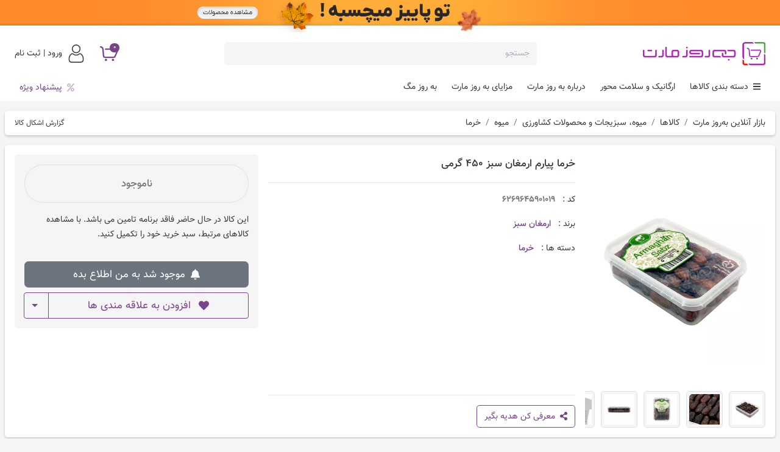

--- FILE ---
content_type: text/html; charset=utf-8
request_url: https://beroozmart.com/product/8517/%D8%AE%D8%B1%D9%85%D8%A7-%D9%BE%DB%8C%D8%A7%D8%B1%D9%85-%D8%A7%D8%B1%D9%85%D8%BA%D8%A7%D9%86-%D8%B3%D8%A8%D8%B2450-%DA%AF%D8%B1%D9%85%DB%8C
body_size: 70817
content:
<!doctype html>
<html data-n-head-ssr lang="fa" dir="rtl" data-n-head="%7B%22lang%22:%7B%22ssr%22:%22fa%22%7D,%22dir%22:%7B%22ssr%22:%22rtl%22%7D%7D">
  <head >
    <title>خرما پیارم  ارمغان سبز450 گرمی ( قیمت ، خرید آنلاین ) - بازار آنلاین به‌روز مارت</title><meta data-n-head="ssr" data-hid="charset" charset="utf-8"><meta data-n-head="ssr" data-hid="mobile-web-app-capable" name="mobile-web-app-capable" content="yes"><meta data-n-head="ssr" data-hid="apple-mobile-web-app-title" name="apple-mobile-web-app-title" content="Beroozrmart"><meta data-n-head="ssr" data-hid="theme-color" name="theme-color" content="#ffffff"><meta data-n-head="ssr" charset="utf-8"><meta data-n-head="ssr" data-hid="viewport" name="viewport" content="width=device-width,initial-scale=1.0"><meta data-n-head="ssr" http-equiv="X-UA-Compatible" content="IE=edge"><meta data-n-head="ssr" data-hid="robots" name="robots" content="index, follow"><meta data-n-head="ssr" data-hid="og:type" name="og:type" content="website"><meta data-n-head="ssr" data-hid="og:locale" name="og:locale" content="fa"><meta data-n-head="ssr" data-hid="og:site_name" name="og:site_name" content="بازار آنلاین به‌روز مارت"><meta data-n-head="ssr" data-hid="twitter:site" name="twitter:site" content="https://twitter.com/beroozmart"><meta data-n-head="ssr" data-hid="og:url" name="og:url" content="https://beroozmart.com/product/8517/%D8%AE%D8%B1%D9%85%D8%A7-%D9%BE%DB%8C%D8%A7%D8%B1%D9%85-%D8%A7%D8%B1%D9%85%D8%BA%D8%A7%D9%86-%D8%B3%D8%A8%D8%B2450-%DA%AF%D8%B1%D9%85%DB%8C"><meta data-n-head="ssr" name="yandex-verification" content="68d4680d7193c98e"><meta data-n-head="ssr" name="apple-mobile-web-app-title" content="بازار آنلاین به‌روز مارت"><meta data-n-head="ssr" name="application-name" content="بازار آنلاین به‌روز مارت"><meta data-n-head="ssr" name="msapplication-TileColor" content="#77438A"><meta data-n-head="ssr" name="msapplication-config" content="/static/favicon/browserconfig.xml"><meta data-n-head="ssr" name="theme-color" content="#77438A"><meta data-n-head="ssr" name="product_old_price" content="2185000"><meta data-n-head="ssr" name="product_price" content="2032050"><meta data-n-head="ssr" data-hid="og:title" name="og:title" content="خرما پیارم ارمغان سبز 450 گرمی"><meta data-n-head="ssr" data-hid="twitter:title" name="twitter:title" content="خرما پیارم ارمغان سبز 450 گرمی"><meta data-n-head="ssr" data-hid="description" name="description" content="مشاهده قیمت و خرید اینترنتی خرما پیارم ارمغان سبز 450 گرمی از بازار آنلاین به‌روز مارت تحویل رایگان درب واحد با یخچال"><meta data-n-head="ssr" data-hid="og:description" name="og:description" content="مشاهده قیمت و خرید اینترنتی خرما پیارم ارمغان سبز 450 گرمی از بازار آنلاین به‌روز مارت تحویل رایگان درب واحد با یخچال"><meta data-n-head="ssr" data-hid="twitter:description" name="twitter:description" content="مشاهده قیمت و خرید اینترنتی خرما پیارم ارمغان سبز 450 گرمی از بازار آنلاین به‌روز مارت تحویل رایگان درب واحد با یخچال"><meta data-n-head="ssr" data-hid="og:image" name="og:image" content="https://img.beroozmart.com/unsafe/fit-in/1200x630/static.beroozmart.com/files/shop/product/0ecd33c99d9f410b8ccc9c2db4bc0d8b.jpg"><meta data-n-head="ssr" data-hid="twitter:image" name="twitter:image" content="https://img.beroozmart.com/unsafe/fit-in/1200x630/static.beroozmart.com/files/shop/product/0ecd33c99d9f410b8ccc9c2db4bc0d8b.jpg"><link data-n-head="ssr" rel="manifest" href="/_nuxt/manifest.f9407383.json" data-hid="manifest"><link data-n-head="ssr" rel="apple-touch-icon" sizes="180x180" href="/favicon/apple-touch-icon.png"><link data-n-head="ssr" rel="icon" type="image/png" sizes="32x32" href="/favicon/favicon-32x32.png"><link data-n-head="ssr" rel="icon" type="image/png" sizes="192x192" href="/favicon/android-chrome-192x192.png"><link data-n-head="ssr" rel="icon" type="image/png" sizes="16x16" href="/favicon/favicon-16x16.png"><link data-n-head="ssr" rel="manifest" href="/favicon/site.webmanifest"><link data-n-head="ssr" rel="icon" type="image/x-icon" href="/favicon/favicon.ico"><link data-n-head="ssr" rel="mask-icon" href="/favicon/safari-pinned-tab.svg" color="#77438A"><link data-n-head="ssr" data-hid="canonical" rel="canonical" href="https://beroozmart.com/product/8517/%D8%AE%D8%B1%D9%85%D8%A7-%D9%BE%DB%8C%D8%A7%D8%B1%D9%85-%D8%A7%D8%B1%D9%85%D8%BA%D8%A7%D9%86-%D8%B3%D8%A8%D8%B2450-%DA%AF%D8%B1%D9%85%DB%8C"><script data-n-head="ssr" data-hid="gtm-script">if(!window._gtm_init){window._gtm_init=1;(function(w,n,d,m,e,p){w[d]=(w[d]==1||n[d]=='yes'||n[d]==1||n[m]==1||(w[e]&&w[e][p]&&w[e][p]()))?1:0})(window,navigator,'doNotTrack','msDoNotTrack','external','msTrackingProtectionEnabled');(function(w,d,s,l,x,y){w[x]={};w._gtm_inject=function(i){if(w.doNotTrack||w[x][i])return;w[x][i]=1;w[l]=w[l]||[];w[l].push({'gtm.start':new Date().getTime(),event:'gtm.js'});var f=d.getElementsByTagName(s)[0],j=d.createElement(s);j.async=true;j.src='https://www.googletagmanager.com/gtm.js?id='+i;f.parentNode.insertBefore(j,f);};w[y]('GTM-NC5V9DQ')})(window,document,'script','dataLayer','_gtm_ids','_gtm_inject')}</script><script data-n-head="ssr" type="application/ld+json">{"@context":"https://schema.org","@type":"LocalBusiness","name":"به‌روز مارت - beroozmart","image":"https://img.beroozmart.com/unsafe/fit-in/512x512/files/docs/media/branding/admin/logo-fa.svg","address":{"@type":"PostalAddress","streetAddress":"PGGW+74 Tehran, Tehran Province, Iran","addressLocality":"Tehran","addressRegion":"IR","postalCode":"1654997313"},"email":"info@beroozmart.com","telePhone":"+982196647","url":"https://beroozmart.com","openingHours":"Mo, Tu, We, Th, Fr, Sa, Su 09:00-18:00","openingHoursSpecification":[{"@type":"OpeningHoursSpecification","dayOfWeek":["Monday","Tuesday","Wednesday","Thursday","Saturday","Sunday"],"opens":"09:00","closes":"18:00"}],"geo":{"@type":"GeoCoordinates","latitude":"35.7256707","longitude":"51.5447374"},"priceRange":"IRR","sameAs":["https://www.instagram.com/beroozmart","https://www.linkedin.com/company/beroozmart","https://www.aparat.com/beroozmart","https://twitter.com/beroozmart","https://www.youtube.com/channel/UCFpqyzYr8Cqxi2XttrNVukQ","https://t.me/beroozmart","https://www.facebook.com/beroozmart"]}</script><script data-n-head="ssr" type="application/ld+json">{"@context":"https://schema.org/","@type":"Product","name":"خرما پیارم ارمغان سبز 450 گرمی","image":["https://img.beroozmart.com/unsafe/files/shop/product/51b601e95dd74aa7bdf196b3606dc6d7.jpg","https://img.beroozmart.com/unsafe/files/shop/product/2ec43c55f2af4ea7862710b0b7aad774.jpg","https://img.beroozmart.com/unsafe/files/shop/product/b716d10d040640b4a0d689c69798891e.jpg","https://img.beroozmart.com/unsafe/files/shop/product/3886e2afe6d240b980b6ec3fee7c7fc9.jpg","https://img.beroozmart.com/unsafe/files/shop/product/d357ee5f50a74085a0cdf1b6fedef87d.jpg","https://img.beroozmart.com/unsafe/files/shop/product/0ecd33c99d9f410b8ccc9c2db4bc0d8b.jpg"],"description":"مشاهده قیمت و خرید اینترنتی خرما پیارم ارمغان سبز 450 گرمی از بازار آنلاین به‌روز مارت تحویل رایگان درب واحد با یخچال","sku":"brz-8517","mpn":8517,"brand":{"@type":"Brand","name":"ارمغان سبز"},"offers":{"@type":"Offer","priceCurrency":"IRR","priceValidUntil":"2999-01-01T00:00:00","url":"https://beroozmart.com/product/8517/%D8%AE%D8%B1%D9%85%D8%A7-%D9%BE%DB%8C%D8%A7%D8%B1%D9%85-%D8%A7%D8%B1%D9%85%D8%BA%D8%A7%D9%86-%D8%B3%D8%A8%D8%B2450-%DA%AF%D8%B1%D9%85%DB%8C","price":0,"itemCondition":"https://schema.org/UsedCondition","availability":"https://schema.org/OutOfStock"}}</script><link rel="preload" href="/_nuxt/runtime.051e6aa.js" as="script"><link rel="preload" href="/_nuxt/commons/app.a5070f0.js" as="script"><link rel="preload" href="/_nuxt/vendors/app.css/748c66c.css" as="style"><link rel="preload" href="/_nuxt/vendors/app.6352b20.js" as="script"><link rel="preload" href="/_nuxt/app.css/83d7aca.css" as="style"><link rel="preload" href="/_nuxt/app.3c4072c.js" as="script"><link rel="preload" href="/_nuxt/pages/product/_id/_slug/index.9708f5d.js" as="script"><link rel="preload" href="/_nuxt/0.b24810c.js" as="script"><link rel="preload" href="/_nuxt/2.1bbd9f7.js" as="script"><link rel="preload" href="/_nuxt/11.95b7026.js" as="script"><link rel="preload" href="/_nuxt/13.73f156f.js" as="script"><link rel="preload" href="/_nuxt/190.43f7c59.js" as="script"><link rel="preload" href="/_nuxt/191.327a4d2.js" as="script"><link rel="preload" href="/_nuxt/193.20a80a2.js" as="script"><link rel="preload" href="/_nuxt/153.535c9ad.js" as="script"><link rel="stylesheet" href="/_nuxt/vendors/app.css/748c66c.css"><link rel="stylesheet" href="/_nuxt/app.css/83d7aca.css">
  </head>
  <body >
    <noscript data-n-head="ssr" data-hid="gtm-noscript" data-pbody="true"><iframe src="https://www.googletagmanager.com/ns.html?id=GTM-NC5V9DQ&" height="0" width="0" style="display:none;visibility:hidden" title="gtm"></iframe></noscript><div data-server-rendered="true" id="__nuxt"><!----><div id="__layout"><div class="app"><div class="custom-snotify"><!----></div> <div><div><div><div><!----> <div class="row no-gutters" style="max-height:143px;"><div class="col d-md-block d-none"><a href="/products?sort=1&amp;referrerCode=acx%40%2898991%2a97996%29xca" target="_self"><img gif="true" imgClass="rounded-0 w-100" src="https://static.beroozmart.com/files/widget/item/70c138ad1c1c4e6e947304b96c36c81f.jpg" alt="کشت کالا دسکتاپ" width="2160" height="76" class="img-fluid w-100"> <!----> <!----></a></div><div class="col d-md-none d-block"><a href="/products?sort=1&amp;referrerCode=acx%40%2898991%2a97996%29xca" target="_self"><img imgClass="rounded-0 w-100" src="https://static.beroozmart.com/files/widget/item/636a83083fa1499cb3e18eee80bf4ff3.jpg" alt="کشت کالا موبایل" width="864" height="84" class="img-fluid w-100"> <!----> <!----></a></div></div></div></div></div></div> <header class="header sticky-top bg-white border-bottom-none"><div class="container"><div class="d-flex align-items-center justify-content-between my-2"><span class="me-3 d-lg-none" data-v-2df65b86><button type="button" class="btn d-flex align-items-center btn-outline-secondary" data-v-2df65b86 data-v-2df65b86><svg aria-hidden="true" focusable="false" data-prefix="fas" data-icon="bars" role="img" xmlns="http://www.w3.org/2000/svg" viewBox="0 0 448 512" class="svg-inline--fa fa-bars fa-w-14 fa-lg" data-v-2df65b86 data-v-2df65b86><path fill="currentColor" d="M16 132h416c8.837 0 16-7.163 16-16V76c0-8.837-7.163-16-16-16H16C7.163 60 0 67.163 0 76v40c0 8.837 7.163 16 16 16zm0 160h416c8.837 0 16-7.163 16-16v-40c0-8.837-7.163-16-16-16H16c-8.837 0-16 7.163-16 16v40c0 8.837 7.163 16 16 16zm0 160h416c8.837 0 16-7.163 16-16v-40c0-8.837-7.163-16-16-16H16c-8.837 0-16 7.163-16 16v40c0 8.837 7.163 16 16 16z" data-v-2df65b86 data-v-2df65b86></path></svg></button> <!----></span> <div class="navbar-brand d-flex align-items-center p-0 m-0"><a href="/" target="_self" class="d-inline-block nuxt-link-active"><img src="/_nuxt/img/logo-outline-fa.4704e7c.svg" alt="بازار آنلاین به‌روز مارت" height="38" class="d-none d-sm-block my-2"> <img src="/_nuxt/img/logo-outline-fa.4704e7c.svg" alt="بازار آنلاین به‌روز مارت" height="30" class="d-sm-none my-2"></a></div> <div class="d-none d-lg-block col-md-5 px-0 mx-5"><div><input type="text" placeholder="جستجو" autocomplete="off" value="" class="bg-light border-0 form-control"> <!----></div> <!----></div> <div class="d-flex align-items-center"><div id="img-cart" class="me-3 pe-sm-2"><a href="/cart" target="_self" class="cursor position-relative d-block"><span class="badge badge-pill position-absolute cart-count-badge badge-secondary">0</span> <img alt="shopping" src="/_nuxt/img/basket-cart.85af4e8.svg" style="width:30px;height:30px;"></a> <div class="d-none d-sm-block position-relative"><!----> <!----></div></div> <a href="/login?returnUrl=%2Fproduct%2F8517%2F%D8%AE%D8%B1%D9%85%D8%A7-%D9%BE%DB%8C%D8%A7%D8%B1%D9%85-%D8%A7%D8%B1%D9%85%D8%BA%D8%A7%D9%86-%D8%B3%D8%A8%D8%B2450-%DA%AF%D8%B1%D9%85%DB%8C" target="_self" class="text-dark"><img alt="user" src="/_nuxt/img/user.dd5f130.svg" class="cursor-pointer" style="width:30px;height:30px;"> <span class="ps-1 d-none d-lg-inline">
        ورود | ثبت نام
      </span></a></div></div> <div class="position-relative"><ul class="list-unstyled d-none d-lg-inline-flex align-items-center mb-0 p-0 w-100"><li class="animated-border me-2"><span target="_self" class="mega-menu d-inline-block p-2 text-nowrap text-dark"><span class="cursor-pointer"><svg aria-hidden="true" focusable="false" data-prefix="fas" data-icon="bars" role="img" xmlns="http://www.w3.org/2000/svg" viewBox="0 0 448 512" class="svg-inline--fa fa-bars fa-w-14 align-middle me-1"><path fill="currentColor" d="M16 132h416c8.837 0 16-7.163 16-16V76c0-8.837-7.163-16-16-16H16C7.163 60 0 67.163 0 76v40c0 8.837 7.163 16 16 16zm0 160h416c8.837 0 16-7.163 16-16v-40c0-8.837-7.163-16-16-16H16c-8.837 0-16 7.163-16 16v40c0 8.837 7.163 16 16 16zm0 160h416c8.837 0 16-7.163 16-16v-40c0-8.837-7.163-16-16-16H16c-8.837 0-16 7.163-16 16v40c0 8.837 7.163 16 16 16z"></path></svg> <span>دسته بندی کالاها</span></span> <div class="mega-menu-body"><div class="mega-menu-groups"><a href="/products/%D9%84%D9%88%D8%A7%D8%B2%D9%85-%D8%AA%D8%AD%D8%B1%DB%8C%D8%B1?referrerCode=%25F6%2522onmouseover%3DapWw%252899425%2529%2F" target="_self" class="mega-menu-groups-item group-title-17">
    لوازم تحریر
  </a><a href="/products/%D9%BE%D8%B1%D9%88%D8%AA%D8%A6%DB%8C%D9%86%DB%8C?referrerCode=%25F6%2522onmouseover%3DapWw%252899425%2529%2F" target="_self" class="mega-menu-groups-item group-title-6">
    پروتئینی
  </a><a href="/products/%D9%84%D8%A8%D9%86%DB%8C%D8%A7%D8%AA?referrerCode=%25F6%2522onmouseover%3DapWw%252899425%2529%2F" target="_self" class="mega-menu-groups-item group-title-7">
    لبنیات
  </a><a href="/products/%D9%85%DB%8C%D9%88%D9%87-%D9%88-%D8%B3%D8%A8%D8%B2%DB%8C%D8%AC%D8%A7%D8%AA?referrerCode=%25F6%2522onmouseover%3DapWw%252899425%2529%2F" target="_self" class="mega-menu-groups-item group-title-8">
    میوه، سبزیجات و محصولات کشاورزی
  </a><a href="/products/%D8%A7%D8%B1%DA%AF%D8%A7%D9%86%DB%8C%DA%A9-%D9%88-%D8%B3%D9%84%D8%A7%D9%85%D8%AA-%D9%85%D8%AD%D9%88%D8%B1?referrerCode=%25F6%2522onmouseover%3DapWw%252899425%2529%2F" target="_self" class="mega-menu-groups-item group-title-1">
    ارگانیک
  </a><a href="/products/%D8%B9%D8%B7%D8%A7%D8%B1%DB%8C-%D9%88-%D8%B3%D9%84%D8%A7%D9%85%D8%AA-%D9%85%D8%AD%D9%88%D8%B1?referrerCode=%25F6%2522onmouseover%3DapWw%252899425%2529%2F" target="_self" class="mega-menu-groups-item group-title-14">
    عطاری و سلامت محور
  </a><a href="/products/%DA%A9%D8%A7%D9%84%D8%A7%D9%87%D8%A7%DB%8C-%D8%A7%D8%B3%D8%A7%D8%B3%DB%8C?referrerCode=%25F6%2522onmouseover%3DapWw%252899425%2529%2F" target="_self" class="mega-menu-groups-item group-title-4">
    کالاهای اساسی
  </a><a href="/products/%D9%86%D9%88%D8%B4%DB%8C%D8%AF%D9%86%DB%8C?referrerCode=%25F6%2522onmouseover%3DapWw%252899425%2529%2F" target="_self" class="mega-menu-groups-item group-title-2">
    نوشیدنی
  </a><a href="/products/%D8%BA%D8%B0%D8%A7-%D9%BE%DB%8C%D8%B4-%D8%BA%D8%B0%D8%A7-%D9%88-%DA%86%D8%A7%D8%B4%D9%86%DB%8C?referrerCode=%25F6%2522onmouseover%3DapWw%252899425%2529%2F" target="_self" class="mega-menu-groups-item group-title-9">
    غذا، پیش غذا و چاشنی
  </a><a href="/products/%D8%B5%D8%A8%D8%AD%D8%A7%D9%86%D9%87?referrerCode=%25F6%2522onmouseover%3DapWw%252899425%2529%2F" target="_self" class="mega-menu-groups-item group-title-12">
     صبحانه 
  </a><a href="/products/%D9%86%D8%A7%D9%86-%D8%B4%DB%8C%D8%B1%DB%8C%D9%86%DB%8C-%DA%A9%DB%8C%DA%A9-%D9%88-%D8%B4%DA%A9%D9%84%D8%A7%D8%AA?referrerCode=%25F6%2522onmouseover%3DapWw%252899425%2529%2F" target="_self" class="mega-menu-groups-item group-title-10">
    نان، شیرینی، کیک و شکلات
  </a><a href="/products/%D8%A2%D8%AC%DB%8C%D9%84-%D9%88-%D8%AE%D8%B4%DA%A9%D8%A8%D8%A7%D8%B1?referrerCode=%25F6%2522onmouseover%3DapWw%252899425%2529%2F" target="_self" class="mega-menu-groups-item group-title-3">
    آجیل، خشکبار و تنقلات
  </a><a href="/products/%DA%AF%D9%84-%D9%88-%DA%AF%DB%8C%D8%A7%D9%87?referrerCode=%25F6%2522onmouseover%3DapWw%252899425%2529%2F" target="_self" class="mega-menu-groups-item group-title-11">
    گل و گیاه
  </a><a href="/products/%D8%B4%D9%88%DB%8C%D9%86%D8%AF%D9%87%D8%8C-%D8%A8%D9%87%D8%AF%D8%A7%D8%B4%D8%AA%DB%8C%D8%8C-%DB%8C%DA%A9%D8%A8%D8%A7%D8%B1-%D9%85%D8%B5%D8%B1%D9%81?referrerCode=%25F6%2522onmouseover%3DapWw%252899425%2529%2F" target="_self" class="mega-menu-groups-item nuxt-link-active group-title-16">
    شوینده، بهداشتی، یکبار مصرف
  </a></div> <div id="menu-categories" class="mega-menu-categories"><div class="group-17 d-none"><a href="/products/%D9%84%D9%88%D8%A7%D8%B2%D9%85-%D8%AA%D8%AD%D8%B1%DB%8C%D8%B1?referrerCode=%25F6%2522onmouseover%3DapWw%252899425%2529%2F" target="_self" class="d-block font-weight-medium mb-3"><h5 class="text-primary">
        همه ی دسته بندی های
        لوازم تحریر
        <svg aria-hidden="true" focusable="false" data-prefix="fas" data-icon="angle-left" role="img" xmlns="http://www.w3.org/2000/svg" viewBox="0 0 256 512" class="mx-1 align-middle svg-inline--fa fa-angle-left fa-w-8"><path fill="currentColor" d="M31.7 239l136-136c9.4-9.4 24.6-9.4 33.9 0l22.6 22.6c9.4 9.4 9.4 24.6 0 33.9L127.9 256l96.4 96.4c9.4 9.4 9.4 24.6 0 33.9L201.7 409c-9.4 9.4-24.6 9.4-33.9 0l-136-136c-9.5-9.4-9.5-24.6-.1-34z"></path></svg></h5></a> <div class="nav-columns overflow-auto w-100"></div></div><div class="group-6 d-none"><a href="/products/%D9%BE%D8%B1%D9%88%D8%AA%D8%A6%DB%8C%D9%86%DB%8C?referrerCode=%25F6%2522onmouseover%3DapWw%252899425%2529%2F" target="_self" class="d-block font-weight-medium mb-3"><h5 class="text-primary">
        همه ی دسته بندی های
        پروتئینی
        <svg aria-hidden="true" focusable="false" data-prefix="fas" data-icon="angle-left" role="img" xmlns="http://www.w3.org/2000/svg" viewBox="0 0 256 512" class="mx-1 align-middle svg-inline--fa fa-angle-left fa-w-8"><path fill="currentColor" d="M31.7 239l136-136c9.4-9.4 24.6-9.4 33.9 0l22.6 22.6c9.4 9.4 9.4 24.6 0 33.9L127.9 256l96.4 96.4c9.4 9.4 9.4 24.6 0 33.9L201.7 409c-9.4 9.4-24.6 9.4-33.9 0l-136-136c-9.5-9.4-9.5-24.6-.1-34z"></path></svg></h5></a> <div class="nav-columns overflow-auto w-100"><div><a href="/products/%D9%BE%D8%B1%D9%88%D8%AA%D8%A6%DB%8C%D9%86%DB%8C/%D9%BE%D8%B1%D9%88%D8%AA%D8%A6%DB%8C%D9%86-%DA%AF%DB%8C%D8%A7%D9%87%DB%8C?referrerCode=%25F6%2522onmouseover%3DapWw%252899425%2529%2F" target="_self" class="d-inline-block py-1 mb-2 text-dark font-weight-medium text-primary2"><h6 class="mb-0">
            پروتئین گیاهی
            <svg aria-hidden="true" focusable="false" data-prefix="fas" data-icon="angle-left" role="img" xmlns="http://www.w3.org/2000/svg" viewBox="0 0 256 512" class="mx-1 align-middle svg-inline--fa fa-angle-left fa-w-8"><path fill="currentColor" d="M31.7 239l136-136c9.4-9.4 24.6-9.4 33.9 0l22.6 22.6c9.4 9.4 9.4 24.6 0 33.9L127.9 256l96.4 96.4c9.4 9.4 9.4 24.6 0 33.9L201.7 409c-9.4 9.4-24.6 9.4-33.9 0l-136-136c-9.5-9.4-9.5-24.6-.1-34z"></path></svg></h6></a> <div><a href="/products/%D9%BE%D8%B1%D9%88%D8%AA%D8%A6%DB%8C%D9%86%DB%8C/%D8%B3%D9%88%DB%8C%D8%A7?referrerCode=%25F6%2522onmouseover%3DapWw%252899425%2529%2F" target="_self" class="d-inline-block mb-2 ms-1 text-muted inherited-link">
            سویا
          </a></div></div></div></div><div class="group-7 d-none"><a href="/products/%D9%84%D8%A8%D9%86%DB%8C%D8%A7%D8%AA?referrerCode=%25F6%2522onmouseover%3DapWw%252899425%2529%2F" target="_self" class="d-block font-weight-medium mb-3"><h5 class="text-primary">
        همه ی دسته بندی های
        لبنیات
        <svg aria-hidden="true" focusable="false" data-prefix="fas" data-icon="angle-left" role="img" xmlns="http://www.w3.org/2000/svg" viewBox="0 0 256 512" class="mx-1 align-middle svg-inline--fa fa-angle-left fa-w-8"><path fill="currentColor" d="M31.7 239l136-136c9.4-9.4 24.6-9.4 33.9 0l22.6 22.6c9.4 9.4 9.4 24.6 0 33.9L127.9 256l96.4 96.4c9.4 9.4 9.4 24.6 0 33.9L201.7 409c-9.4 9.4-24.6 9.4-33.9 0l-136-136c-9.5-9.4-9.5-24.6-.1-34z"></path></svg></h5></a> <div class="nav-columns overflow-auto w-100"></div></div><div class="group-8 d-none"><a href="/products/%D9%85%DB%8C%D9%88%D9%87-%D9%88-%D8%B3%D8%A8%D8%B2%DB%8C%D8%AC%D8%A7%D8%AA?referrerCode=%25F6%2522onmouseover%3DapWw%252899425%2529%2F" target="_self" class="d-block font-weight-medium mb-3"><h5 class="text-primary">
        همه ی دسته بندی های
        میوه، سبزیجات و محصولات کشاورزی
        <svg aria-hidden="true" focusable="false" data-prefix="fas" data-icon="angle-left" role="img" xmlns="http://www.w3.org/2000/svg" viewBox="0 0 256 512" class="mx-1 align-middle svg-inline--fa fa-angle-left fa-w-8"><path fill="currentColor" d="M31.7 239l136-136c9.4-9.4 24.6-9.4 33.9 0l22.6 22.6c9.4 9.4 9.4 24.6 0 33.9L127.9 256l96.4 96.4c9.4 9.4 9.4 24.6 0 33.9L201.7 409c-9.4 9.4-24.6 9.4-33.9 0l-136-136c-9.5-9.4-9.5-24.6-.1-34z"></path></svg></h5></a> <div class="nav-columns overflow-auto w-100"><div><a href="/products/%D9%85%DB%8C%D9%88%D9%87-%D9%88-%D8%B3%D8%A8%D8%B2%DB%8C%D8%AC%D8%A7%D8%AA/%D9%85%DB%8C%D9%88%D9%87?referrerCode=%25F6%2522onmouseover%3DapWw%252899425%2529%2F" target="_self" class="d-inline-block py-1 mb-2 text-dark font-weight-medium text-primary2"><h6 class="mb-0">
            میوه
            <svg aria-hidden="true" focusable="false" data-prefix="fas" data-icon="angle-left" role="img" xmlns="http://www.w3.org/2000/svg" viewBox="0 0 256 512" class="mx-1 align-middle svg-inline--fa fa-angle-left fa-w-8"><path fill="currentColor" d="M31.7 239l136-136c9.4-9.4 24.6-9.4 33.9 0l22.6 22.6c9.4 9.4 9.4 24.6 0 33.9L127.9 256l96.4 96.4c9.4 9.4 9.4 24.6 0 33.9L201.7 409c-9.4 9.4-24.6 9.4-33.9 0l-136-136c-9.5-9.4-9.5-24.6-.1-34z"></path></svg></h6></a> <div><a href="/products/%D9%85%DB%8C%D9%88%D9%87-%D9%88-%D8%B3%D8%A8%D8%B2%DB%8C%D8%AC%D8%A7%D8%AA/%D8%AE%D8%B1%D9%85%D8%A7?referrerCode=%25F6%2522onmouseover%3DapWw%252899425%2529%2F" target="_self" class="d-inline-block mb-2 ms-1 text-muted inherited-link">
            خرما
          </a></div></div><div><a href="/products/%D9%85%DB%8C%D9%88%D9%87-%D9%88-%D8%B3%D8%A8%D8%B2%DB%8C%D8%AC%D8%A7%D8%AA/%D8%B5%DB%8C%D9%81%DB%8C-%D8%AC%D8%A7%D8%AA-%D9%88-%D9%81%D8%B1%D9%86%DA%AF%DB%8C-%D8%AC%D8%A7%D8%AA?referrerCode=%25F6%2522onmouseover%3DapWw%252899425%2529%2F" target="_self" class="d-inline-block py-1 mb-2 text-dark font-weight-medium text-primary2"><h6 class="mb-0">
            صیفی جات و فرنگی جات
            <svg aria-hidden="true" focusable="false" data-prefix="fas" data-icon="angle-left" role="img" xmlns="http://www.w3.org/2000/svg" viewBox="0 0 256 512" class="mx-1 align-middle svg-inline--fa fa-angle-left fa-w-8"><path fill="currentColor" d="M31.7 239l136-136c9.4-9.4 24.6-9.4 33.9 0l22.6 22.6c9.4 9.4 9.4 24.6 0 33.9L127.9 256l96.4 96.4c9.4 9.4 9.4 24.6 0 33.9L201.7 409c-9.4 9.4-24.6 9.4-33.9 0l-136-136c-9.5-9.4-9.5-24.6-.1-34z"></path></svg></h6></a> <div><a href="/products/%D9%85%DB%8C%D9%88%D9%87-%D9%88-%D8%B3%D8%A8%D8%B2%DB%8C%D8%AC%D8%A7%D8%AA/%D8%A8%D8%A7%D8%AF%D9%85%D8%AC%D8%A7%D9%86-%DA%A9%D8%AF%D9%88-%DA%A9%D8%AF%D9%88-%D8%AD%D9%84%D9%88%D8%A7%DB%8C%DB%8C?referrerCode=%25F6%2522onmouseover%3DapWw%252899425%2529%2F" target="_self" class="d-inline-block mb-2 ms-1 text-muted inherited-link">
            بادمجان، کدو و کدو حلوایی
          </a></div><div><a href="/products/%D9%85%DB%8C%D9%88%D9%87-%D9%88-%D8%B3%D8%A8%D8%B2%DB%8C%D8%AC%D8%A7%D8%AA/%D8%A8%D8%A7%D9%82%D8%A7%D9%84%D8%A7-%D8%A8%D8%A7%D9%85%DB%8C%D9%87-%D9%88-%D9%84%D9%88%D8%A8%DB%8C%D8%A7-%D8%B3%D8%A8%D8%B2?referrerCode=%25F6%2522onmouseover%3DapWw%252899425%2529%2F" target="_self" class="d-inline-block mb-2 ms-1 text-muted inherited-link">
            باقالا، بامیه و لوبیا سبز
          </a></div></div><div><a href="/products/%D9%85%DB%8C%D9%88%D9%87-%D9%88-%D8%B3%D8%A8%D8%B2%DB%8C%D8%AC%D8%A7%D8%AA/%D8%B3%D8%A8%D8%B2%DB%8C%D8%AC%D8%A7%D8%AA?referrerCode=%25F6%2522onmouseover%3DapWw%252899425%2529%2F" target="_self" class="d-inline-block py-1 mb-2 text-dark font-weight-medium text-primary2"><h6 class="mb-0">
            سبزیجات
            <svg aria-hidden="true" focusable="false" data-prefix="fas" data-icon="angle-left" role="img" xmlns="http://www.w3.org/2000/svg" viewBox="0 0 256 512" class="mx-1 align-middle svg-inline--fa fa-angle-left fa-w-8"><path fill="currentColor" d="M31.7 239l136-136c9.4-9.4 24.6-9.4 33.9 0l22.6 22.6c9.4 9.4 9.4 24.6 0 33.9L127.9 256l96.4 96.4c9.4 9.4 9.4 24.6 0 33.9L201.7 409c-9.4 9.4-24.6 9.4-33.9 0l-136-136c-9.5-9.4-9.5-24.6-.1-34z"></path></svg></h6></a> <div><a href="/products/%D9%85%DB%8C%D9%88%D9%87-%D9%88-%D8%B3%D8%A8%D8%B2%DB%8C%D8%AC%D8%A7%D8%AA/%D8%B3%D8%A8%D8%B2%DB%8C%D8%AC%D8%A7%D8%AA-%D9%BE%D8%A7%DA%A9-%D8%B4%D8%AF%D9%87-%D9%88-%D8%AE%D8%B1%D8%AF-%D8%B4%D8%AF%D9%87?referrerCode=%25F6%2522onmouseover%3DapWw%252899425%2529%2F" target="_self" class="d-inline-block mb-2 ms-1 text-muted inherited-link">
            سبزیجات پاک شده و خرد شده
          </a></div></div></div></div><div class="group-1 d-none"><a href="/products/%D8%A7%D8%B1%DA%AF%D8%A7%D9%86%DB%8C%DA%A9-%D9%88-%D8%B3%D9%84%D8%A7%D9%85%D8%AA-%D9%85%D8%AD%D9%88%D8%B1?referrerCode=%25F6%2522onmouseover%3DapWw%252899425%2529%2F" target="_self" class="d-block font-weight-medium mb-3"><h5 class="text-primary">
        همه ی دسته بندی های
        ارگانیک
        <svg aria-hidden="true" focusable="false" data-prefix="fas" data-icon="angle-left" role="img" xmlns="http://www.w3.org/2000/svg" viewBox="0 0 256 512" class="mx-1 align-middle svg-inline--fa fa-angle-left fa-w-8"><path fill="currentColor" d="M31.7 239l136-136c9.4-9.4 24.6-9.4 33.9 0l22.6 22.6c9.4 9.4 9.4 24.6 0 33.9L127.9 256l96.4 96.4c9.4 9.4 9.4 24.6 0 33.9L201.7 409c-9.4 9.4-24.6 9.4-33.9 0l-136-136c-9.5-9.4-9.5-24.6-.1-34z"></path></svg></h5></a> <div class="nav-columns overflow-auto w-100"><div><a href="/products/%D8%A7%D8%B1%DA%AF%D8%A7%D9%86%DB%8C%DA%A9-%D9%88-%D8%B3%D9%84%D8%A7%D9%85%D8%AA-%D9%85%D8%AD%D9%88%D8%B1/%D9%85%DB%8C%D9%88%D9%87-%D8%B3%D8%A8%D8%B2%DB%8C%D8%AC%D8%A7%D8%AA-%D8%A7%D8%B1%DA%AF%D8%A7%D9%86%DB%8C%DA%A9-%D9%88-%D8%B3%D9%84%D8%A7%D9%85%D8%AA-%D9%85%D8%AD%D9%88%D8%B1?referrerCode=%25F6%2522onmouseover%3DapWw%252899425%2529%2F" target="_self" class="d-inline-block py-1 mb-2 text-dark font-weight-medium text-primary2"><h6 class="mb-0">
            میوه و سبزیجات ارگانیک
            <svg aria-hidden="true" focusable="false" data-prefix="fas" data-icon="angle-left" role="img" xmlns="http://www.w3.org/2000/svg" viewBox="0 0 256 512" class="mx-1 align-middle svg-inline--fa fa-angle-left fa-w-8"><path fill="currentColor" d="M31.7 239l136-136c9.4-9.4 24.6-9.4 33.9 0l22.6 22.6c9.4 9.4 9.4 24.6 0 33.9L127.9 256l96.4 96.4c9.4 9.4 9.4 24.6 0 33.9L201.7 409c-9.4 9.4-24.6 9.4-33.9 0l-136-136c-9.5-9.4-9.5-24.6-.1-34z"></path></svg></h6></a> <div><a href="/products/%D8%A7%D8%B1%DA%AF%D8%A7%D9%86%DB%8C%DA%A9-%D9%88-%D8%B3%D9%84%D8%A7%D9%85%D8%AA-%D9%85%D8%AD%D9%88%D8%B1/%D9%85%DB%8C%D9%88%D9%87-%D8%A7%D8%B1%DA%AF%D8%A7%D9%86%DB%8C%DA%A9?referrerCode=%25F6%2522onmouseover%3DapWw%252899425%2529%2F" target="_self" class="d-inline-block mb-2 ms-1 text-muted inherited-link">
            میوه ارگانیک
          </a></div></div><div><a href="/products/%D8%A7%D8%B1%DA%AF%D8%A7%D9%86%DB%8C%DA%A9-%D9%88-%D8%B3%D9%84%D8%A7%D9%85%D8%AA-%D9%85%D8%AD%D9%88%D8%B1/%D8%AF%D9%85%D9%86%D9%88%D8%B4-%D9%88-%D9%86%D9%88%D8%B4%DB%8C%D8%AF%D9%86%DB%8C-%D8%A7%D8%B1%DA%AF%D8%A7%D9%86%DB%8C%DA%A9-%D9%88-%D8%B3%D9%84%D8%A7%D9%85%D8%AA-%D9%85%D8%AD%D9%88%D8%B1?referrerCode=%25F6%2522onmouseover%3DapWw%252899425%2529%2F" target="_self" class="d-inline-block py-1 mb-2 text-dark font-weight-medium text-primary2"><h6 class="mb-0">
            دمنوش و نوشیدنی ارگانیک
            <svg aria-hidden="true" focusable="false" data-prefix="fas" data-icon="angle-left" role="img" xmlns="http://www.w3.org/2000/svg" viewBox="0 0 256 512" class="mx-1 align-middle svg-inline--fa fa-angle-left fa-w-8"><path fill="currentColor" d="M31.7 239l136-136c9.4-9.4 24.6-9.4 33.9 0l22.6 22.6c9.4 9.4 9.4 24.6 0 33.9L127.9 256l96.4 96.4c9.4 9.4 9.4 24.6 0 33.9L201.7 409c-9.4 9.4-24.6 9.4-33.9 0l-136-136c-9.5-9.4-9.5-24.6-.1-34z"></path></svg></h6></a> <div><a href="/products/%D8%A7%D8%B1%DA%AF%D8%A7%D9%86%DB%8C%DA%A9-%D9%88-%D8%B3%D9%84%D8%A7%D9%85%D8%AA-%D9%85%D8%AD%D9%88%D8%B1/%DA%86%D8%A7%DB%8C-%D8%A7%D8%B1%DA%AF%D8%A7%D9%86%DB%8C%DA%A9-?referrerCode=%25F6%2522onmouseover%3DapWw%252899425%2529%2F" target="_self" class="d-inline-block mb-2 ms-1 text-muted inherited-link">
            چای ارگانیک
          </a></div></div></div></div><div class="group-14 d-none"><a href="/products/%D8%B9%D8%B7%D8%A7%D8%B1%DB%8C-%D9%88-%D8%B3%D9%84%D8%A7%D9%85%D8%AA-%D9%85%D8%AD%D9%88%D8%B1?referrerCode=%25F6%2522onmouseover%3DapWw%252899425%2529%2F" target="_self" class="d-block font-weight-medium mb-3"><h5 class="text-primary">
        همه ی دسته بندی های
        عطاری و سلامت محور
        <svg aria-hidden="true" focusable="false" data-prefix="fas" data-icon="angle-left" role="img" xmlns="http://www.w3.org/2000/svg" viewBox="0 0 256 512" class="mx-1 align-middle svg-inline--fa fa-angle-left fa-w-8"><path fill="currentColor" d="M31.7 239l136-136c9.4-9.4 24.6-9.4 33.9 0l22.6 22.6c9.4 9.4 9.4 24.6 0 33.9L127.9 256l96.4 96.4c9.4 9.4 9.4 24.6 0 33.9L201.7 409c-9.4 9.4-24.6 9.4-33.9 0l-136-136c-9.5-9.4-9.5-24.6-.1-34z"></path></svg></h5></a> <div class="nav-columns overflow-auto w-100"><div><a href="/products/%D8%B9%D8%B7%D8%A7%D8%B1%DB%8C-%D9%88-%D8%B3%D9%84%D8%A7%D9%85%D8%AA-%D9%85%D8%AD%D9%88%D8%B1/%D8%AF%D9%85%D9%86%D9%88%D8%B4-%D9%88-%D9%86%D9%88%D8%B4%DB%8C%D8%AF%D9%86%DB%8C?referrerCode=%25F6%2522onmouseover%3DapWw%252899425%2529%2F" target="_self" class="d-inline-block py-1 mb-2 text-dark font-weight-medium text-primary2"><h6 class="mb-0">
            دمنوش و نوشیدنی
            <svg aria-hidden="true" focusable="false" data-prefix="fas" data-icon="angle-left" role="img" xmlns="http://www.w3.org/2000/svg" viewBox="0 0 256 512" class="mx-1 align-middle svg-inline--fa fa-angle-left fa-w-8"><path fill="currentColor" d="M31.7 239l136-136c9.4-9.4 24.6-9.4 33.9 0l22.6 22.6c9.4 9.4 9.4 24.6 0 33.9L127.9 256l96.4 96.4c9.4 9.4 9.4 24.6 0 33.9L201.7 409c-9.4 9.4-24.6 9.4-33.9 0l-136-136c-9.5-9.4-9.5-24.6-.1-34z"></path></svg></h6></a> <div><a href="/products/%D8%B9%D8%B7%D8%A7%D8%B1%DB%8C-%D9%88-%D8%B3%D9%84%D8%A7%D9%85%D8%AA-%D9%85%D8%AD%D9%88%D8%B1/%D8%AF%D9%85%D9%86%D9%88%D8%B4-%DA%AF%D9%84-%DA%AF%D8%A7%D9%88-%D8%B2%D8%A8%D8%A7%D9%86?referrerCode=%25F6%2522onmouseover%3DapWw%252899425%2529%2F" target="_self" class="d-inline-block mb-2 ms-1 text-muted inherited-link">
            دمنوش گل گاو زبان
          </a></div></div><div><a href="/products/%D8%B9%D8%B7%D8%A7%D8%B1%DB%8C-%D9%88-%D8%B3%D9%84%D8%A7%D9%85%D8%AA-%D9%85%D8%AD%D9%88%D8%B1/%D8%A7%D8%AF%D9%88%DB%8C%D9%87-%D8%B1%D9%88%D8%BA%D9%86-%D9%88-%DA%86%D8%A7%D8%B4%D9%86%DB%8C-%D8%B3%D9%84%D8%A7%D9%85%D8%AA-%D9%85%D8%AD%D9%88%D8%B1?referrerCode=%25F6%2522onmouseover%3DapWw%252899425%2529%2F" target="_self" class="d-inline-block py-1 mb-2 text-dark font-weight-medium text-primary2"><h6 class="mb-0">
            ادویه، روغن و چاشنی سلامت محور
            <svg aria-hidden="true" focusable="false" data-prefix="fas" data-icon="angle-left" role="img" xmlns="http://www.w3.org/2000/svg" viewBox="0 0 256 512" class="mx-1 align-middle svg-inline--fa fa-angle-left fa-w-8"><path fill="currentColor" d="M31.7 239l136-136c9.4-9.4 24.6-9.4 33.9 0l22.6 22.6c9.4 9.4 9.4 24.6 0 33.9L127.9 256l96.4 96.4c9.4 9.4 9.4 24.6 0 33.9L201.7 409c-9.4 9.4-24.6 9.4-33.9 0l-136-136c-9.5-9.4-9.5-24.6-.1-34z"></path></svg></h6></a> <div><a href="/products/%D8%B9%D8%B7%D8%A7%D8%B1%DB%8C-%D9%88-%D8%B3%D9%84%D8%A7%D9%85%D8%AA-%D9%85%D8%AD%D9%88%D8%B1/%D9%81%D9%84%D9%81%D9%84?referrerCode=%25F6%2522onmouseover%3DapWw%252899425%2529%2F" target="_self" class="d-inline-block mb-2 ms-1 text-muted inherited-link">
            فلفل
          </a></div><div><a href="/products/%D8%B9%D8%B7%D8%A7%D8%B1%DB%8C-%D9%88-%D8%B3%D9%84%D8%A7%D9%85%D8%AA-%D9%85%D8%AD%D9%88%D8%B1/%D9%BE%D9%88%D8%AF%D8%B1-%D8%B3%DB%8C%D8%B1?referrerCode=%25F6%2522onmouseover%3DapWw%252899425%2529%2F" target="_self" class="d-inline-block mb-2 ms-1 text-muted inherited-link">
            پودر سیر
          </a></div><div><a href="/products/%D8%B9%D8%B7%D8%A7%D8%B1%DB%8C-%D9%88-%D8%B3%D9%84%D8%A7%D9%85%D8%AA-%D9%85%D8%AD%D9%88%D8%B1/%D8%B2%D9%86%D8%AC%D8%A8%DB%8C%D9%84?referrerCode=%25F6%2522onmouseover%3DapWw%252899425%2529%2F" target="_self" class="d-inline-block mb-2 ms-1 text-muted inherited-link">
            زنجبیل
          </a></div><div><a href="/products/%D8%B9%D8%B7%D8%A7%D8%B1%DB%8C-%D9%88-%D8%B3%D9%84%D8%A7%D9%85%D8%AA-%D9%85%D8%AD%D9%88%D8%B1/%D8%B2%D8%B1%D8%AF%DA%86%D9%88%D8%A8%D9%87?referrerCode=%25F6%2522onmouseover%3DapWw%252899425%2529%2F" target="_self" class="d-inline-block mb-2 ms-1 text-muted inherited-link">
            زردچوبه
          </a></div><div><a href="/products/%D8%B9%D8%B7%D8%A7%D8%B1%DB%8C-%D9%88-%D8%B3%D9%84%D8%A7%D9%85%D8%AA-%D9%85%D8%AD%D9%88%D8%B1/%D8%B2%D8%B9%D9%81%D8%B1%D8%A7%D9%86?referrerCode=%25F6%2522onmouseover%3DapWw%252899425%2529%2F" target="_self" class="d-inline-block mb-2 ms-1 text-muted inherited-link">
            زعفران
          </a></div><div><a href="/products/%D8%B9%D8%B7%D8%A7%D8%B1%DB%8C-%D9%88-%D8%B3%D9%84%D8%A7%D9%85%D8%AA-%D9%85%D8%AD%D9%88%D8%B1/%D8%A7%D8%AF%D9%88%DB%8C%D9%87-%D9%85%D8%AE%D9%84%D9%88%D8%B7?referrerCode=%25F6%2522onmouseover%3DapWw%252899425%2529%2F" target="_self" class="d-inline-block mb-2 ms-1 text-muted inherited-link">
            ادویه مخلوط
          </a></div><div><a href="/products/%D8%B9%D8%B7%D8%A7%D8%B1%DB%8C-%D9%88-%D8%B3%D9%84%D8%A7%D9%85%D8%AA-%D9%85%D8%AD%D9%88%D8%B1/%D9%BE%D9%88%D8%AF%D8%B1-%D8%A2%D9%88%DB%8C%D8%B4%D9%86?referrerCode=%25F6%2522onmouseover%3DapWw%252899425%2529%2F" target="_self" class="d-inline-block mb-2 ms-1 text-muted inherited-link">
            پودر آویشن
          </a></div></div><div><a href="/products/%D8%B9%D8%B7%D8%A7%D8%B1%DB%8C-%D9%88-%D8%B3%D9%84%D8%A7%D9%85%D8%AA-%D9%85%D8%AD%D9%88%D8%B1/%DA%AF%DB%8C%D8%A7%D9%87%D8%A7%D9%86-%D8%AF%D8%A7%D8%B1%D9%88%DB%8C%DB%8C-%D9%88-%D8%AF%D8%A7%D9%86%D9%87-%D9%87%D8%A7?referrerCode=%25F6%2522onmouseover%3DapWw%252899425%2529%2F" target="_self" class="d-inline-block py-1 mb-2 text-dark font-weight-medium text-primary2"><h6 class="mb-0">
            گیاهان دارویی و دانه ها
            <svg aria-hidden="true" focusable="false" data-prefix="fas" data-icon="angle-left" role="img" xmlns="http://www.w3.org/2000/svg" viewBox="0 0 256 512" class="mx-1 align-middle svg-inline--fa fa-angle-left fa-w-8"><path fill="currentColor" d="M31.7 239l136-136c9.4-9.4 24.6-9.4 33.9 0l22.6 22.6c9.4 9.4 9.4 24.6 0 33.9L127.9 256l96.4 96.4c9.4 9.4 9.4 24.6 0 33.9L201.7 409c-9.4 9.4-24.6 9.4-33.9 0l-136-136c-9.5-9.4-9.5-24.6-.1-34z"></path></svg></h6></a> <div><a href="/products/%D8%B9%D8%B7%D8%A7%D8%B1%DB%8C-%D9%88-%D8%B3%D9%84%D8%A7%D9%85%D8%AA-%D9%85%D8%AD%D9%88%D8%B1/%D8%AF%D8%A7%D9%86%D9%87-%D9%87%D8%A7?referrerCode=%25F6%2522onmouseover%3DapWw%252899425%2529%2F" target="_self" class="d-inline-block mb-2 ms-1 text-muted inherited-link">
            دانه ها
          </a></div></div></div></div><div class="group-4 d-none"><a href="/products/%DA%A9%D8%A7%D9%84%D8%A7%D9%87%D8%A7%DB%8C-%D8%A7%D8%B3%D8%A7%D8%B3%DB%8C?referrerCode=%25F6%2522onmouseover%3DapWw%252899425%2529%2F" target="_self" class="d-block font-weight-medium mb-3"><h5 class="text-primary">
        همه ی دسته بندی های
        کالاهای اساسی
        <svg aria-hidden="true" focusable="false" data-prefix="fas" data-icon="angle-left" role="img" xmlns="http://www.w3.org/2000/svg" viewBox="0 0 256 512" class="mx-1 align-middle svg-inline--fa fa-angle-left fa-w-8"><path fill="currentColor" d="M31.7 239l136-136c9.4-9.4 24.6-9.4 33.9 0l22.6 22.6c9.4 9.4 9.4 24.6 0 33.9L127.9 256l96.4 96.4c9.4 9.4 9.4 24.6 0 33.9L201.7 409c-9.4 9.4-24.6 9.4-33.9 0l-136-136c-9.5-9.4-9.5-24.6-.1-34z"></path></svg></h5></a> <div class="nav-columns overflow-auto w-100"><div><a href="/products/%DA%A9%D8%A7%D9%84%D8%A7%D9%87%D8%A7%DB%8C-%D8%A7%D8%B3%D8%A7%D8%B3%DB%8C/%D8%B1%D9%88%D8%BA%D9%86?referrerCode=%25F6%2522onmouseover%3DapWw%252899425%2529%2F" target="_self" class="d-inline-block py-1 mb-2 text-dark font-weight-medium text-primary2"><h6 class="mb-0">
            روغن
            <svg aria-hidden="true" focusable="false" data-prefix="fas" data-icon="angle-left" role="img" xmlns="http://www.w3.org/2000/svg" viewBox="0 0 256 512" class="mx-1 align-middle svg-inline--fa fa-angle-left fa-w-8"><path fill="currentColor" d="M31.7 239l136-136c9.4-9.4 24.6-9.4 33.9 0l22.6 22.6c9.4 9.4 9.4 24.6 0 33.9L127.9 256l96.4 96.4c9.4 9.4 9.4 24.6 0 33.9L201.7 409c-9.4 9.4-24.6 9.4-33.9 0l-136-136c-9.5-9.4-9.5-24.6-.1-34z"></path></svg></h6></a> <div><a href="/products/%DA%A9%D8%A7%D9%84%D8%A7%D9%87%D8%A7%DB%8C-%D8%A7%D8%B3%D8%A7%D8%B3%DB%8C/%D8%B1%D9%88%D8%BA%D9%86-%D8%A2%D9%81%D8%AA%D8%A7%D8%A8%DA%AF%D8%B1%D8%AF%D8%A7%D9%86?referrerCode=%25F6%2522onmouseover%3DapWw%252899425%2529%2F" target="_self" class="d-inline-block mb-2 ms-1 text-muted inherited-link">
            روغن آفتابگردان
          </a></div><div><a href="/products/%DA%A9%D8%A7%D9%84%D8%A7%D9%87%D8%A7%DB%8C-%D8%A7%D8%B3%D8%A7%D8%B3%DB%8C/%D8%B1%D9%88%D8%BA%D9%86-%D8%B3%D8%B1%D8%AE-%DA%A9%D8%B1%D8%AF%D9%86%DB%8C?referrerCode=%25F6%2522onmouseover%3DapWw%252899425%2529%2F" target="_self" class="d-inline-block mb-2 ms-1 text-muted inherited-link">
            روغن سرخ کردنی
          </a></div><div><a href="/products/%DA%A9%D8%A7%D9%84%D8%A7%D9%87%D8%A7%DB%8C-%D8%A7%D8%B3%D8%A7%D8%B3%DB%8C/%D8%B1%D9%88%D8%BA%D9%86-%D8%B2%DB%8C%D8%AA%D9%88%D9%86?referrerCode=%25F6%2522onmouseover%3DapWw%252899425%2529%2F" target="_self" class="d-inline-block mb-2 ms-1 text-muted inherited-link">
            روغن زیتون
          </a></div><div><a href="/products/%DA%A9%D8%A7%D9%84%D8%A7%D9%87%D8%A7%DB%8C-%D8%A7%D8%B3%D8%A7%D8%B3%DB%8C/%D8%B1%D9%88%D8%BA%D9%86-%D9%85%D8%A7%DB%8C%D8%B9?referrerCode=%25F6%2522onmouseover%3DapWw%252899425%2529%2F" target="_self" class="d-inline-block mb-2 ms-1 text-muted inherited-link">
            روغن مایع
          </a></div><div><a href="/products/%DA%A9%D8%A7%D9%84%D8%A7%D9%87%D8%A7%DB%8C-%D8%A7%D8%B3%D8%A7%D8%B3%DB%8C/%D8%B1%D9%88%D8%BA%D9%86-%D8%AD%DB%8C%D9%88%D8%A7%D9%86%DB%8C-1?referrerCode=%25F6%2522onmouseover%3DapWw%252899425%2529%2F" target="_self" class="d-inline-block mb-2 ms-1 text-muted inherited-link">
            روغن حیوانی
          </a></div></div><div><a href="/products/%DA%A9%D8%A7%D9%84%D8%A7%D9%87%D8%A7%DB%8C-%D8%A7%D8%B3%D8%A7%D8%B3%DB%8C/%D8%B1%D8%A8?referrerCode=%25F6%2522onmouseover%3DapWw%252899425%2529%2F" target="_self" class="d-inline-block py-1 mb-2 text-dark font-weight-medium text-primary2"><h6 class="mb-0">
            رب
            <svg aria-hidden="true" focusable="false" data-prefix="fas" data-icon="angle-left" role="img" xmlns="http://www.w3.org/2000/svg" viewBox="0 0 256 512" class="mx-1 align-middle svg-inline--fa fa-angle-left fa-w-8"><path fill="currentColor" d="M31.7 239l136-136c9.4-9.4 24.6-9.4 33.9 0l22.6 22.6c9.4 9.4 9.4 24.6 0 33.9L127.9 256l96.4 96.4c9.4 9.4 9.4 24.6 0 33.9L201.7 409c-9.4 9.4-24.6 9.4-33.9 0l-136-136c-9.5-9.4-9.5-24.6-.1-34z"></path></svg></h6></a> <div><a href="/products/%DA%A9%D8%A7%D9%84%D8%A7%D9%87%D8%A7%DB%8C-%D8%A7%D8%B3%D8%A7%D8%B3%DB%8C/%D8%B1%D8%A8-%DA%AF%D9%88%D8%AC%D9%87-%D9%81%D8%B1%D9%86%DA%AF%DB%8C?referrerCode=%25F6%2522onmouseover%3DapWw%252899425%2529%2F" target="_self" class="d-inline-block mb-2 ms-1 text-muted inherited-link">
            رب گوجه فرنگی
          </a></div></div><div><a href="/products/%DA%A9%D8%A7%D9%84%D8%A7%D9%87%D8%A7%DB%8C-%D8%A7%D8%B3%D8%A7%D8%B3%DB%8C/%D9%82%D9%86%D8%AF%D9%88%D8%B4%DA%A9%D8%B1?referrerCode=%25F6%2522onmouseover%3DapWw%252899425%2529%2F" target="_self" class="d-inline-block py-1 mb-2 text-dark font-weight-medium text-primary2"><h6 class="mb-0">
            قند، شکر، نبات
            <svg aria-hidden="true" focusable="false" data-prefix="fas" data-icon="angle-left" role="img" xmlns="http://www.w3.org/2000/svg" viewBox="0 0 256 512" class="mx-1 align-middle svg-inline--fa fa-angle-left fa-w-8"><path fill="currentColor" d="M31.7 239l136-136c9.4-9.4 24.6-9.4 33.9 0l22.6 22.6c9.4 9.4 9.4 24.6 0 33.9L127.9 256l96.4 96.4c9.4 9.4 9.4 24.6 0 33.9L201.7 409c-9.4 9.4-24.6 9.4-33.9 0l-136-136c-9.5-9.4-9.5-24.6-.1-34z"></path></svg></h6></a> <div><a href="/products/%DA%A9%D8%A7%D9%84%D8%A7%D9%87%D8%A7%DB%8C-%D8%A7%D8%B3%D8%A7%D8%B3%DB%8C/%D9%86%D8%A8%D8%A7%D8%AA?referrerCode=%25F6%2522onmouseover%3DapWw%252899425%2529%2F" target="_self" class="d-inline-block mb-2 ms-1 text-muted inherited-link">
            نبات
          </a></div><div><a href="/products/%DA%A9%D8%A7%D9%84%D8%A7%D9%87%D8%A7%DB%8C-%D8%A7%D8%B3%D8%A7%D8%B3%DB%8C/%D9%82%D9%86%D8%AF?referrerCode=%25F6%2522onmouseover%3DapWw%252899425%2529%2F" target="_self" class="d-inline-block mb-2 ms-1 text-muted inherited-link">
            قند
          </a></div></div><div><a href="/products/%DA%A9%D8%A7%D9%84%D8%A7%D9%87%D8%A7%DB%8C-%D8%A7%D8%B3%D8%A7%D8%B3%DB%8C/%D8%AD%D8%A8%D9%88%D8%A8%D8%A7%D8%AA?referrerCode=%25F6%2522onmouseover%3DapWw%252899425%2529%2F" target="_self" class="d-inline-block py-1 mb-2 text-dark font-weight-medium text-primary2"><h6 class="mb-0">
            حبوبات
            <svg aria-hidden="true" focusable="false" data-prefix="fas" data-icon="angle-left" role="img" xmlns="http://www.w3.org/2000/svg" viewBox="0 0 256 512" class="mx-1 align-middle svg-inline--fa fa-angle-left fa-w-8"><path fill="currentColor" d="M31.7 239l136-136c9.4-9.4 24.6-9.4 33.9 0l22.6 22.6c9.4 9.4 9.4 24.6 0 33.9L127.9 256l96.4 96.4c9.4 9.4 9.4 24.6 0 33.9L201.7 409c-9.4 9.4-24.6 9.4-33.9 0l-136-136c-9.5-9.4-9.5-24.6-.1-34z"></path></svg></h6></a> <div><a href="/products/%DA%A9%D8%A7%D9%84%D8%A7%D9%87%D8%A7%DB%8C-%D8%A7%D8%B3%D8%A7%D8%B3%DB%8C/%D9%84%D9%88%D8%A8%DB%8C%D8%A7?referrerCode=%25F6%2522onmouseover%3DapWw%252899425%2529%2F" target="_self" class="d-inline-block mb-2 ms-1 text-muted inherited-link">
            لوبیا
          </a></div><div><a href="/products/%DA%A9%D8%A7%D9%84%D8%A7%D9%87%D8%A7%DB%8C-%D8%A7%D8%B3%D8%A7%D8%B3%DB%8C/%D9%86%D8%AE%D9%88%D8%AF?referrerCode=%25F6%2522onmouseover%3DapWw%252899425%2529%2F" target="_self" class="d-inline-block mb-2 ms-1 text-muted inherited-link">
            نخود
          </a></div><div><a href="/products/%DA%A9%D8%A7%D9%84%D8%A7%D9%87%D8%A7%DB%8C-%D8%A7%D8%B3%D8%A7%D8%B3%DB%8C/%D9%84%D9%BE%D9%87?referrerCode=%25F6%2522onmouseover%3DapWw%252899425%2529%2F" target="_self" class="d-inline-block mb-2 ms-1 text-muted inherited-link">
            لپه
          </a></div><div><a href="/products/%DA%A9%D8%A7%D9%84%D8%A7%D9%87%D8%A7%DB%8C-%D8%A7%D8%B3%D8%A7%D8%B3%DB%8C/%D8%B9%D8%AF%D8%B3?referrerCode=%25F6%2522onmouseover%3DapWw%252899425%2529%2F" target="_self" class="d-inline-block mb-2 ms-1 text-muted inherited-link">
            عدس
          </a></div><div><a href="/products/%DA%A9%D8%A7%D9%84%D8%A7%D9%87%D8%A7%DB%8C-%D8%A7%D8%B3%D8%A7%D8%B3%DB%8C/%D9%85%D8%A7%D8%B4?referrerCode=%25F6%2522onmouseover%3DapWw%252899425%2529%2F" target="_self" class="d-inline-block mb-2 ms-1 text-muted inherited-link">
            ماش
          </a></div></div><div><a href="/products/%DA%A9%D8%A7%D9%84%D8%A7%D9%87%D8%A7%DB%8C-%D8%A7%D8%B3%D8%A7%D8%B3%DB%8C/%D8%B1%D8%B4%D8%AA%D9%87-%D9%88-%D9%85%D8%A7%DA%A9%D8%A7%D8%B1%D9%88%D9%86%DB%8C?referrerCode=%25F6%2522onmouseover%3DapWw%252899425%2529%2F" target="_self" class="d-inline-block py-1 mb-2 text-dark font-weight-medium text-primary2"><h6 class="mb-0">
            رشته و ماکارونی
            <svg aria-hidden="true" focusable="false" data-prefix="fas" data-icon="angle-left" role="img" xmlns="http://www.w3.org/2000/svg" viewBox="0 0 256 512" class="mx-1 align-middle svg-inline--fa fa-angle-left fa-w-8"><path fill="currentColor" d="M31.7 239l136-136c9.4-9.4 24.6-9.4 33.9 0l22.6 22.6c9.4 9.4 9.4 24.6 0 33.9L127.9 256l96.4 96.4c9.4 9.4 9.4 24.6 0 33.9L201.7 409c-9.4 9.4-24.6 9.4-33.9 0l-136-136c-9.5-9.4-9.5-24.6-.1-34z"></path></svg></h6></a> <div><a href="/products/%DA%A9%D8%A7%D9%84%D8%A7%D9%87%D8%A7%DB%8C-%D8%A7%D8%B3%D8%A7%D8%B3%DB%8C/%D9%85%D8%A7%DA%A9%D8%A7%D8%B1%D9%88%D9%86%DB%8C?referrerCode=%25F6%2522onmouseover%3DapWw%252899425%2529%2F" target="_self" class="d-inline-block mb-2 ms-1 text-muted inherited-link">
            ماکارونی
          </a></div><div><a href="/products/%DA%A9%D8%A7%D9%84%D8%A7%D9%87%D8%A7%DB%8C-%D8%A7%D8%B3%D8%A7%D8%B3%DB%8C/%D8%B1%D8%B4%D8%AA%D9%87?referrerCode=%25F6%2522onmouseover%3DapWw%252899425%2529%2F" target="_self" class="d-inline-block mb-2 ms-1 text-muted inherited-link">
            رشته
          </a></div></div><div><a href="/products/%DA%A9%D8%A7%D9%84%D8%A7%D9%87%D8%A7%DB%8C-%D8%A7%D8%B3%D8%A7%D8%B3%DB%8C/%DA%A9%D9%86%D8%B3%D8%B1%D9%88-%D9%87%D8%A7?referrerCode=%25F6%2522onmouseover%3DapWw%252899425%2529%2F" target="_self" class="d-inline-block py-1 mb-2 text-dark font-weight-medium text-primary2"><h6 class="mb-0">
            کنسرو ها
            <!----></h6></a> </div><div><a href="/products/%DA%A9%D8%A7%D9%84%D8%A7%D9%87%D8%A7%DB%8C-%D8%A7%D8%B3%D8%A7%D8%B3%DB%8C/%D8%BA%D9%84%D8%A7%D8%AA-1?referrerCode=%25F6%2522onmouseover%3DapWw%252899425%2529%2F" target="_self" class="d-inline-block py-1 mb-2 text-dark font-weight-medium text-primary2"><h6 class="mb-0">
            غلات
            <svg aria-hidden="true" focusable="false" data-prefix="fas" data-icon="angle-left" role="img" xmlns="http://www.w3.org/2000/svg" viewBox="0 0 256 512" class="mx-1 align-middle svg-inline--fa fa-angle-left fa-w-8"><path fill="currentColor" d="M31.7 239l136-136c9.4-9.4 24.6-9.4 33.9 0l22.6 22.6c9.4 9.4 9.4 24.6 0 33.9L127.9 256l96.4 96.4c9.4 9.4 9.4 24.6 0 33.9L201.7 409c-9.4 9.4-24.6 9.4-33.9 0l-136-136c-9.5-9.4-9.5-24.6-.1-34z"></path></svg></h6></a> <div><a href="/products/%DA%A9%D8%A7%D9%84%D8%A7%D9%87%D8%A7%DB%8C-%D8%A7%D8%B3%D8%A7%D8%B3%DB%8C/%DA%AF%D9%86%D8%AF%D9%85?referrerCode=%25F6%2522onmouseover%3DapWw%252899425%2529%2F" target="_self" class="d-inline-block mb-2 ms-1 text-muted inherited-link">
            گندم
          </a></div></div></div></div><div class="group-2 d-none"><a href="/products/%D9%86%D9%88%D8%B4%DB%8C%D8%AF%D9%86%DB%8C?referrerCode=%25F6%2522onmouseover%3DapWw%252899425%2529%2F" target="_self" class="d-block font-weight-medium mb-3"><h5 class="text-primary">
        همه ی دسته بندی های
        نوشیدنی
        <svg aria-hidden="true" focusable="false" data-prefix="fas" data-icon="angle-left" role="img" xmlns="http://www.w3.org/2000/svg" viewBox="0 0 256 512" class="mx-1 align-middle svg-inline--fa fa-angle-left fa-w-8"><path fill="currentColor" d="M31.7 239l136-136c9.4-9.4 24.6-9.4 33.9 0l22.6 22.6c9.4 9.4 9.4 24.6 0 33.9L127.9 256l96.4 96.4c9.4 9.4 9.4 24.6 0 33.9L201.7 409c-9.4 9.4-24.6 9.4-33.9 0l-136-136c-9.5-9.4-9.5-24.6-.1-34z"></path></svg></h5></a> <div class="nav-columns overflow-auto w-100"><div><a href="/products/%D9%86%D9%88%D8%B4%DB%8C%D8%AF%D9%86%DB%8C/%D9%86%D9%88%D8%B4%DB%8C%D8%AF%D9%86%DB%8C-%D9%87%D8%A7%DB%8C-%DA%AF%D8%B1%D9%85?referrerCode=%25F6%2522onmouseover%3DapWw%252899425%2529%2F" target="_self" class="d-inline-block py-1 mb-2 text-dark font-weight-medium text-primary2"><h6 class="mb-0">
            نوشیدنی های گرم
            <svg aria-hidden="true" focusable="false" data-prefix="fas" data-icon="angle-left" role="img" xmlns="http://www.w3.org/2000/svg" viewBox="0 0 256 512" class="mx-1 align-middle svg-inline--fa fa-angle-left fa-w-8"><path fill="currentColor" d="M31.7 239l136-136c9.4-9.4 24.6-9.4 33.9 0l22.6 22.6c9.4 9.4 9.4 24.6 0 33.9L127.9 256l96.4 96.4c9.4 9.4 9.4 24.6 0 33.9L201.7 409c-9.4 9.4-24.6 9.4-33.9 0l-136-136c-9.5-9.4-9.5-24.6-.1-34z"></path></svg></h6></a> <div><a href="/products/%D9%86%D9%88%D8%B4%DB%8C%D8%AF%D9%86%DB%8C/%D9%87%D8%A7%D8%AA-%DA%86%D8%A7%DA%A9%D9%84%D8%AA?referrerCode=%25F6%2522onmouseover%3DapWw%252899425%2529%2F" target="_self" class="d-inline-block mb-2 ms-1 text-muted inherited-link">
            هات چاکلت
          </a></div><div><a href="/products/%D9%86%D9%88%D8%B4%DB%8C%D8%AF%D9%86%DB%8C/%DA%86%D8%A7%DB%8C-%D8%B7%D8%B9%D9%85-%D8%AF%D8%A7%D8%B1?referrerCode=%25F6%2522onmouseover%3DapWw%252899425%2529%2F" target="_self" class="d-inline-block mb-2 ms-1 text-muted inherited-link">
            چای طعم دار
          </a></div><div><a href="/products/%D9%86%D9%88%D8%B4%DB%8C%D8%AF%D9%86%DB%8C/%DA%86%D8%A7%DB%8C?referrerCode=%25F6%2522onmouseover%3DapWw%252899425%2529%2F" target="_self" class="d-inline-block mb-2 ms-1 text-muted inherited-link">
            چای
          </a></div><div><a href="/products/%D9%86%D9%88%D8%B4%DB%8C%D8%AF%D9%86%DB%8C/%D9%82%D9%87%D9%88%D9%87-1?referrerCode=%25F6%2522onmouseover%3DapWw%252899425%2529%2F" target="_self" class="d-inline-block mb-2 ms-1 text-muted inherited-link">
            قهوه
          </a></div></div><div><a href="/products/%D9%86%D9%88%D8%B4%DB%8C%D8%AF%D9%86%DB%8C/%D9%86%D9%88%D8%B4%DB%8C%D8%AF%D9%86%DB%8C-%D9%87%D8%A7%DB%8C-%D8%B3%D8%B1%D8%AF?referrerCode=%25F6%2522onmouseover%3DapWw%252899425%2529%2F" target="_self" class="d-inline-block py-1 mb-2 text-dark font-weight-medium text-primary2"><h6 class="mb-0">
            نوشیدنی های سرد
            <svg aria-hidden="true" focusable="false" data-prefix="fas" data-icon="angle-left" role="img" xmlns="http://www.w3.org/2000/svg" viewBox="0 0 256 512" class="mx-1 align-middle svg-inline--fa fa-angle-left fa-w-8"><path fill="currentColor" d="M31.7 239l136-136c9.4-9.4 24.6-9.4 33.9 0l22.6 22.6c9.4 9.4 9.4 24.6 0 33.9L127.9 256l96.4 96.4c9.4 9.4 9.4 24.6 0 33.9L201.7 409c-9.4 9.4-24.6 9.4-33.9 0l-136-136c-9.5-9.4-9.5-24.6-.1-34z"></path></svg></h6></a> <div><a href="/products/%D9%86%D9%88%D8%B4%DB%8C%D8%AF%D9%86%DB%8C/%D8%A2%D8%A8-%D8%A2%D8%B4%D8%A7%D9%85%DB%8C%D8%AF%D9%86%DB%8C?referrerCode=%25F6%2522onmouseover%3DapWw%252899425%2529%2F" target="_self" class="d-inline-block mb-2 ms-1 text-muted inherited-link">
            آب آشامیدنی
          </a></div><div><a href="/products/%D9%86%D9%88%D8%B4%DB%8C%D8%AF%D9%86%DB%8C/%D8%A2%D8%A8-%D9%85%D8%B9%D8%AF%D9%86%DB%8C?referrerCode=%25F6%2522onmouseover%3DapWw%252899425%2529%2F" target="_self" class="d-inline-block mb-2 ms-1 text-muted inherited-link">
            آب معدنی
          </a></div><div><a href="/products/%D9%86%D9%88%D8%B4%DB%8C%D8%AF%D9%86%DB%8C/%D8%A2%D8%A8%D9%85%DB%8C%D9%88%D9%87?referrerCode=%25F6%2522onmouseover%3DapWw%252899425%2529%2F" target="_self" class="d-inline-block mb-2 ms-1 text-muted inherited-link">
            آبمیوه
          </a></div><div><a href="/products/%D9%86%D9%88%D8%B4%DB%8C%D8%AF%D9%86%DB%8C/%D8%B4%D8%B1%D8%A8%D8%AA?referrerCode=%25F6%2522onmouseover%3DapWw%252899425%2529%2F" target="_self" class="d-inline-block mb-2 ms-1 text-muted inherited-link">
            شربت
          </a></div><div><a href="/products/%D9%86%D9%88%D8%B4%DB%8C%D8%AF%D9%86%DB%8C/%D9%86%D9%88%D8%B4%D8%A7%D8%A8%D9%87?referrerCode=%25F6%2522onmouseover%3DapWw%252899425%2529%2F" target="_self" class="d-inline-block mb-2 ms-1 text-muted inherited-link">
            نوشابه
          </a></div><div><a href="/products/%D9%86%D9%88%D8%B4%DB%8C%D8%AF%D9%86%DB%8C/%D9%86%D9%88%D8%B4%D8%A7%D8%A8%D9%87-%D8%A7%D9%86%D8%B1%DA%98%DB%8C-%D8%B2%D8%A7?referrerCode=%25F6%2522onmouseover%3DapWw%252899425%2529%2F" target="_self" class="d-inline-block mb-2 ms-1 text-muted inherited-link">
            نوشابه انرژی زا
          </a></div><div><a href="/products/%D9%86%D9%88%D8%B4%DB%8C%D8%AF%D9%86%DB%8C/%D9%85%D8%A7%D8%A1-%D8%A7%D9%84%D8%B4%D8%B9%DB%8C%D8%B1?referrerCode=%25F6%2522onmouseover%3DapWw%252899425%2529%2F" target="_self" class="d-inline-block mb-2 ms-1 text-muted inherited-link">
            ماء الشعیر
          </a></div></div></div></div><div class="group-9 d-none"><a href="/products/%D8%BA%D8%B0%D8%A7-%D9%BE%DB%8C%D8%B4-%D8%BA%D8%B0%D8%A7-%D9%88-%DA%86%D8%A7%D8%B4%D9%86%DB%8C?referrerCode=%25F6%2522onmouseover%3DapWw%252899425%2529%2F" target="_self" class="d-block font-weight-medium mb-3"><h5 class="text-primary">
        همه ی دسته بندی های
        غذا، پیش غذا و چاشنی
        <svg aria-hidden="true" focusable="false" data-prefix="fas" data-icon="angle-left" role="img" xmlns="http://www.w3.org/2000/svg" viewBox="0 0 256 512" class="mx-1 align-middle svg-inline--fa fa-angle-left fa-w-8"><path fill="currentColor" d="M31.7 239l136-136c9.4-9.4 24.6-9.4 33.9 0l22.6 22.6c9.4 9.4 9.4 24.6 0 33.9L127.9 256l96.4 96.4c9.4 9.4 9.4 24.6 0 33.9L201.7 409c-9.4 9.4-24.6 9.4-33.9 0l-136-136c-9.5-9.4-9.5-24.6-.1-34z"></path></svg></h5></a> <div class="nav-columns overflow-auto w-100"><div><a href="/products/%D8%BA%D8%B0%D8%A7-%D9%BE%DB%8C%D8%B4-%D8%BA%D8%B0%D8%A7-%D9%88-%DA%86%D8%A7%D8%B4%D9%86%DB%8C/%D9%BE%DB%8C%D8%B4-%D8%BA%D8%B0%D8%A7-%D9%88-%D8%AF%D8%B3%D8%B1-%D9%87%D8%A7?referrerCode=%25F6%2522onmouseover%3DapWw%252899425%2529%2F" target="_self" class="d-inline-block py-1 mb-2 text-dark font-weight-medium text-primary2"><h6 class="mb-0">
            پیش غذا و دسر ها
            <svg aria-hidden="true" focusable="false" data-prefix="fas" data-icon="angle-left" role="img" xmlns="http://www.w3.org/2000/svg" viewBox="0 0 256 512" class="mx-1 align-middle svg-inline--fa fa-angle-left fa-w-8"><path fill="currentColor" d="M31.7 239l136-136c9.4-9.4 24.6-9.4 33.9 0l22.6 22.6c9.4 9.4 9.4 24.6 0 33.9L127.9 256l96.4 96.4c9.4 9.4 9.4 24.6 0 33.9L201.7 409c-9.4 9.4-24.6 9.4-33.9 0l-136-136c-9.5-9.4-9.5-24.6-.1-34z"></path></svg></h6></a> <div><a href="/products/%D8%BA%D8%B0%D8%A7-%D9%BE%DB%8C%D8%B4-%D8%BA%D8%B0%D8%A7-%D9%88-%DA%86%D8%A7%D8%B4%D9%86%DB%8C/%D8%AF%D8%B3%D8%B1?referrerCode=%25F6%2522onmouseover%3DapWw%252899425%2529%2F" target="_self" class="d-inline-block mb-2 ms-1 text-muted inherited-link">
            دسر
          </a></div><div><a href="/products/%D8%BA%D8%B0%D8%A7-%D9%BE%DB%8C%D8%B4-%D8%BA%D8%B0%D8%A7-%D9%88-%DA%86%D8%A7%D8%B4%D9%86%DB%8C/%DA%98%D9%84%D9%87?referrerCode=%25F6%2522onmouseover%3DapWw%252899425%2529%2F" target="_self" class="d-inline-block mb-2 ms-1 text-muted inherited-link">
            ژله
          </a></div><div><a href="/products/%D8%BA%D8%B0%D8%A7-%D9%BE%DB%8C%D8%B4-%D8%BA%D8%B0%D8%A7-%D9%88-%DA%86%D8%A7%D8%B4%D9%86%DB%8C/%D9%BE%D9%88%D8%AF%D8%B1%DA%98%D9%84%D9%87?referrerCode=%25F6%2522onmouseover%3DapWw%252899425%2529%2F" target="_self" class="d-inline-block mb-2 ms-1 text-muted inherited-link">
            پودرژله
          </a></div></div><div><a href="/products/%D8%BA%D8%B0%D8%A7-%D9%BE%DB%8C%D8%B4-%D8%BA%D8%B0%D8%A7-%D9%88-%DA%86%D8%A7%D8%B4%D9%86%DB%8C/%DA%86%D8%A7%D8%B4%D9%86%DB%8C-%D9%87%D8%A7-%D9%88-%D9%85%D8%B2%D9%87-%D8%BA%D8%B0%D8%A7?referrerCode=%25F6%2522onmouseover%3DapWw%252899425%2529%2F" target="_self" class="d-inline-block py-1 mb-2 text-dark font-weight-medium text-primary2"><h6 class="mb-0">
            چاشنی ها و مزه غذا
            <svg aria-hidden="true" focusable="false" data-prefix="fas" data-icon="angle-left" role="img" xmlns="http://www.w3.org/2000/svg" viewBox="0 0 256 512" class="mx-1 align-middle svg-inline--fa fa-angle-left fa-w-8"><path fill="currentColor" d="M31.7 239l136-136c9.4-9.4 24.6-9.4 33.9 0l22.6 22.6c9.4 9.4 9.4 24.6 0 33.9L127.9 256l96.4 96.4c9.4 9.4 9.4 24.6 0 33.9L201.7 409c-9.4 9.4-24.6 9.4-33.9 0l-136-136c-9.5-9.4-9.5-24.6-.1-34z"></path></svg></h6></a> <div><a href="/products/%D8%BA%D8%B0%D8%A7-%D9%BE%DB%8C%D8%B4-%D8%BA%D8%B0%D8%A7-%D9%88-%DA%86%D8%A7%D8%B4%D9%86%DB%8C/%D8%B4%D9%88%D8%B1%D9%88%D8%AA%D8%B1%D8%B4%DB%8C?referrerCode=%25F6%2522onmouseover%3DapWw%252899425%2529%2F" target="_self" class="d-inline-block mb-2 ms-1 text-muted inherited-link">
            شور و ترشی
          </a></div><div><a href="/products/%D8%BA%D8%B0%D8%A7-%D9%BE%DB%8C%D8%B4-%D8%BA%D8%B0%D8%A7-%D9%88-%DA%86%D8%A7%D8%B4%D9%86%DB%8C/%D8%B3%D8%B1%DA%A9%D9%87?referrerCode=%25F6%2522onmouseover%3DapWw%252899425%2529%2F" target="_self" class="d-inline-block mb-2 ms-1 text-muted inherited-link">
            سرکه
          </a></div><div><a href="/products/%D8%BA%D8%B0%D8%A7-%D9%BE%DB%8C%D8%B4-%D8%BA%D8%B0%D8%A7-%D9%88-%DA%86%D8%A7%D8%B4%D9%86%DB%8C/%D8%A2%D8%A8%D8%BA%D9%88%D8%B1%D9%87?referrerCode=%25F6%2522onmouseover%3DapWw%252899425%2529%2F" target="_self" class="d-inline-block mb-2 ms-1 text-muted inherited-link">
            آبغوره
          </a></div><div><a href="/products/%D8%BA%D8%B0%D8%A7-%D9%BE%DB%8C%D8%B4-%D8%BA%D8%B0%D8%A7-%D9%88-%DA%86%D8%A7%D8%B4%D9%86%DB%8C/%D9%88%D8%A7%D9%86%DB%8C%D9%84?referrerCode=%25F6%2522onmouseover%3DapWw%252899425%2529%2F" target="_self" class="d-inline-block mb-2 ms-1 text-muted inherited-link">
            وانیل
          </a></div><div><a href="/products/%D8%BA%D8%B0%D8%A7-%D9%BE%DB%8C%D8%B4-%D8%BA%D8%B0%D8%A7-%D9%88-%DA%86%D8%A7%D8%B4%D9%86%DB%8C/%D9%86%D9%85%DA%A9?referrerCode=%25F6%2522onmouseover%3DapWw%252899425%2529%2F" target="_self" class="d-inline-block mb-2 ms-1 text-muted inherited-link">
            نمک
          </a></div><div><a href="/products/%D8%BA%D8%B0%D8%A7-%D9%BE%DB%8C%D8%B4-%D8%BA%D8%B0%D8%A7-%D9%88-%DA%86%D8%A7%D8%B4%D9%86%DB%8C/%DA%86%D8%A7%D8%B4%D9%86%DB%8C-%DA%A9%D8%A8%D8%A7%D8%A8?referrerCode=%25F6%2522onmouseover%3DapWw%252899425%2529%2F" target="_self" class="d-inline-block mb-2 ms-1 text-muted inherited-link">
            چاشنی کباب
          </a></div><div><a href="/products/%D8%BA%D8%B0%D8%A7-%D9%BE%DB%8C%D8%B4-%D8%BA%D8%B0%D8%A7-%D9%88-%DA%86%D8%A7%D8%B4%D9%86%DB%8C/%DA%86%D8%A7%D8%B4%D9%86%DB%8C-%D8%B3%D8%A8%D8%B2%DB%8C%D8%AC%D8%A7%D8%AA?referrerCode=%25F6%2522onmouseover%3DapWw%252899425%2529%2F" target="_self" class="d-inline-block mb-2 ms-1 text-muted inherited-link">
            چاشنی سبزیجات
          </a></div><div><a href="/products/%D8%BA%D8%B0%D8%A7-%D9%BE%DB%8C%D8%B4-%D8%BA%D8%B0%D8%A7-%D9%88-%DA%86%D8%A7%D8%B4%D9%86%DB%8C/%DA%86%D8%A7%D8%B4%D9%86%DB%8C-%D9%85%D8%B1%D8%BA-%D9%88-%D9%85%D8%A7%D9%87%DB%8C?referrerCode=%25F6%2522onmouseover%3DapWw%252899425%2529%2F" target="_self" class="d-inline-block mb-2 ms-1 text-muted inherited-link">
            چاشنی مرغ و ماهی
          </a></div><div><a href="/products/%D8%BA%D8%B0%D8%A7-%D9%BE%DB%8C%D8%B4-%D8%BA%D8%B0%D8%A7-%D9%88-%DA%86%D8%A7%D8%B4%D9%86%DB%8C/%DA%86%D8%A7%D8%B4%D9%86%DB%8C-%D8%AE%D9%88%D8%B1%D8%B4%D8%AA?referrerCode=%25F6%2522onmouseover%3DapWw%252899425%2529%2F" target="_self" class="d-inline-block mb-2 ms-1 text-muted inherited-link">
            چاشنی خورشت
          </a></div><div><a href="/products/%D8%BA%D8%B0%D8%A7-%D9%BE%DB%8C%D8%B4-%D8%BA%D8%B0%D8%A7-%D9%88-%DA%86%D8%A7%D8%B4%D9%86%DB%8C/%D9%BE%D9%88%D8%AF%D8%B1-%D9%86%D8%A7%D8%B1%DA%AF%DB%8C%D9%84?referrerCode=%25F6%2522onmouseover%3DapWw%252899425%2529%2F" target="_self" class="d-inline-block mb-2 ms-1 text-muted inherited-link">
            پودر نارگیل
          </a></div><div><a href="/products/%D8%BA%D8%B0%D8%A7-%D9%BE%DB%8C%D8%B4-%D8%BA%D8%B0%D8%A7-%D9%88-%DA%86%D8%A7%D8%B4%D9%86%DB%8C/%D8%AC%D9%88%D8%B4-%D8%B4%DB%8C%D8%B1%DB%8C%D9%86?referrerCode=%25F6%2522onmouseover%3DapWw%252899425%2529%2F" target="_self" class="d-inline-block mb-2 ms-1 text-muted inherited-link">
            جوش شیرین
          </a></div><div><a href="/products/%D8%BA%D8%B0%D8%A7-%D9%BE%DB%8C%D8%B4-%D8%BA%D8%B0%D8%A7-%D9%88-%DA%86%D8%A7%D8%B4%D9%86%DB%8C/%D9%BE%DB%8C%D8%A7%D8%B2-%D8%B3%D8%B1%D8%AE-%D8%B4%D8%AF%D9%87?referrerCode=%25F6%2522onmouseover%3DapWw%252899425%2529%2F" target="_self" class="d-inline-block mb-2 ms-1 text-muted inherited-link">
            پیاز سرخ شده
          </a></div></div><div><a href="/products/%D8%BA%D8%B0%D8%A7-%D9%BE%DB%8C%D8%B4-%D8%BA%D8%B0%D8%A7-%D9%88-%DA%86%D8%A7%D8%B4%D9%86%DB%8C/%DA%A9%D9%86%D8%B3%D8%B1%D9%88?referrerCode=%25F6%2522onmouseover%3DapWw%252899425%2529%2F" target="_self" class="d-inline-block py-1 mb-2 text-dark font-weight-medium text-primary2"><h6 class="mb-0">
            کنسرو
            <svg aria-hidden="true" focusable="false" data-prefix="fas" data-icon="angle-left" role="img" xmlns="http://www.w3.org/2000/svg" viewBox="0 0 256 512" class="mx-1 align-middle svg-inline--fa fa-angle-left fa-w-8"><path fill="currentColor" d="M31.7 239l136-136c9.4-9.4 24.6-9.4 33.9 0l22.6 22.6c9.4 9.4 9.4 24.6 0 33.9L127.9 256l96.4 96.4c9.4 9.4 9.4 24.6 0 33.9L201.7 409c-9.4 9.4-24.6 9.4-33.9 0l-136-136c-9.5-9.4-9.5-24.6-.1-34z"></path></svg></h6></a> <div><a href="/products/%D8%BA%D8%B0%D8%A7-%D9%BE%DB%8C%D8%B4-%D8%BA%D8%B0%D8%A7-%D9%88-%DA%86%D8%A7%D8%B4%D9%86%DB%8C/%DA%A9%D9%86%D8%B3%D8%B1%D9%88-%D8%AD%D8%A8%D9%88%D8%A8%D8%A7%D8%AA?referrerCode=%25F6%2522onmouseover%3DapWw%252899425%2529%2F" target="_self" class="d-inline-block mb-2 ms-1 text-muted inherited-link">
            کنسرو حبوبات و سبزیجات
          </a></div><div><a href="/products/%D8%BA%D8%B0%D8%A7-%D9%BE%DB%8C%D8%B4-%D8%BA%D8%B0%D8%A7-%D9%88-%DA%86%D8%A7%D8%B4%D9%86%DB%8C/%DA%A9%D9%86%D8%B3%D8%B1%D9%88-%D8%BA%D8%B0%D8%A7%DB%8C-%D8%A2%D9%85%D8%A7%D8%AF%D9%87?referrerCode=%25F6%2522onmouseover%3DapWw%252899425%2529%2F" target="_self" class="d-inline-block mb-2 ms-1 text-muted inherited-link">
            کنسرو غذای آماده
          </a></div><div><a href="/products/%D8%BA%D8%B0%D8%A7-%D9%BE%DB%8C%D8%B4-%D8%BA%D8%B0%D8%A7-%D9%88-%DA%86%D8%A7%D8%B4%D9%86%DB%8C/%DA%A9%D9%86%D8%B3%D8%B1%D9%88-%D9%85%D8%AE%D9%84%D9%88%D8%B7-%D8%B3%D8%A8%D8%B2%DB%8C%D8%AC%D8%A7%D8%AA?referrerCode=%25F6%2522onmouseover%3DapWw%252899425%2529%2F" target="_self" class="d-inline-block mb-2 ms-1 text-muted inherited-link">
            کنسرو مخلوط سبزیجات
          </a></div><div><a href="/products/%D8%BA%D8%B0%D8%A7-%D9%BE%DB%8C%D8%B4-%D8%BA%D8%B0%D8%A7-%D9%88-%DA%86%D8%A7%D8%B4%D9%86%DB%8C/%DA%A9%D9%86%D8%B3%D8%B1%D9%88-%D8%AA%D9%86-%D9%85%D8%A7%D9%87%DB%8C?referrerCode=%25F6%2522onmouseover%3DapWw%252899425%2529%2F" target="_self" class="d-inline-block mb-2 ms-1 text-muted inherited-link">
            کنسرو تن ماهی
          </a></div><div><a href="/products/%D8%BA%D8%B0%D8%A7-%D9%BE%DB%8C%D8%B4-%D8%BA%D8%B0%D8%A7-%D9%88-%DA%86%D8%A7%D8%B4%D9%86%DB%8C/%DA%A9%D9%85%D9%BE%D9%88%D8%AA?referrerCode=%25F6%2522onmouseover%3DapWw%252899425%2529%2F" target="_self" class="d-inline-block mb-2 ms-1 text-muted inherited-link">
            کمپوت
          </a></div><div><a href="/products/%D8%BA%D8%B0%D8%A7-%D9%BE%DB%8C%D8%B4-%D8%BA%D8%B0%D8%A7-%D9%88-%DA%86%D8%A7%D8%B4%D9%86%DB%8C/%DA%A9%D9%86%D8%B3%D8%B1%D9%88-%D9%85%D8%A7%DB%8C%D9%87-%D9%85%D8%A7%DA%A9%D8%A7%D8%B1%D9%88%D9%86%DB%8C?referrerCode=%25F6%2522onmouseover%3DapWw%252899425%2529%2F" target="_self" class="d-inline-block mb-2 ms-1 text-muted inherited-link">
            کنسرو مایه ماکارونی
          </a></div><div><a href="/products/%D8%BA%D8%B0%D8%A7-%D9%BE%DB%8C%D8%B4-%D8%BA%D8%B0%D8%A7-%D9%88-%DA%86%D8%A7%D8%B4%D9%86%DB%8C/%DA%A9%D9%86%D8%B3%D8%B1%D9%88-%D9%84%D9%88%D8%A8%DB%8C%D8%A7-%DA%86%DB%8C%D8%AA%DB%8C?referrerCode=%25F6%2522onmouseover%3DapWw%252899425%2529%2F" target="_self" class="d-inline-block mb-2 ms-1 text-muted inherited-link">
            کنسرو لوبیا
          </a></div><div><a href="/products/%D8%BA%D8%B0%D8%A7-%D9%BE%DB%8C%D8%B4-%D8%BA%D8%B0%D8%A7-%D9%88-%DA%86%D8%A7%D8%B4%D9%86%DB%8C/%DA%A9%D9%86%D8%B3%D8%B1%D9%88-%D9%84%D9%88%D8%A8%DB%8C%D8%A7-%D8%A8%D8%A7-%D9%82%D8%A7%D8%B1%DA%86?referrerCode=%25F6%2522onmouseover%3DapWw%252899425%2529%2F" target="_self" class="d-inline-block mb-2 ms-1 text-muted inherited-link">
            کنسرو لوبیا با قارچ
          </a></div></div></div></div><div class="group-12 d-none"><a href="/products/%D8%B5%D8%A8%D8%AD%D8%A7%D9%86%D9%87?referrerCode=%25F6%2522onmouseover%3DapWw%252899425%2529%2F" target="_self" class="d-block font-weight-medium mb-3"><h5 class="text-primary">
        همه ی دسته بندی های
         صبحانه 
        <svg aria-hidden="true" focusable="false" data-prefix="fas" data-icon="angle-left" role="img" xmlns="http://www.w3.org/2000/svg" viewBox="0 0 256 512" class="mx-1 align-middle svg-inline--fa fa-angle-left fa-w-8"><path fill="currentColor" d="M31.7 239l136-136c9.4-9.4 24.6-9.4 33.9 0l22.6 22.6c9.4 9.4 9.4 24.6 0 33.9L127.9 256l96.4 96.4c9.4 9.4 9.4 24.6 0 33.9L201.7 409c-9.4 9.4-24.6 9.4-33.9 0l-136-136c-9.5-9.4-9.5-24.6-.1-34z"></path></svg></h5></a> <div class="nav-columns overflow-auto w-100"><div><a href="/products/%D8%B5%D8%A8%D8%AD%D8%A7%D9%86%D9%87/%D9%86%D9%88%D8%B4%DB%8C%D8%AF%D9%86%DB%8C-%D8%B5%D8%A8%D8%AD%D8%A7%D9%86%D9%87?referrerCode=%25F6%2522onmouseover%3DapWw%252899425%2529%2F" target="_self" class="d-inline-block py-1 mb-2 text-dark font-weight-medium text-primary2"><h6 class="mb-0">
            نوشیدنی صبحانه
            <svg aria-hidden="true" focusable="false" data-prefix="fas" data-icon="angle-left" role="img" xmlns="http://www.w3.org/2000/svg" viewBox="0 0 256 512" class="mx-1 align-middle svg-inline--fa fa-angle-left fa-w-8"><path fill="currentColor" d="M31.7 239l136-136c9.4-9.4 24.6-9.4 33.9 0l22.6 22.6c9.4 9.4 9.4 24.6 0 33.9L127.9 256l96.4 96.4c9.4 9.4 9.4 24.6 0 33.9L201.7 409c-9.4 9.4-24.6 9.4-33.9 0l-136-136c-9.5-9.4-9.5-24.6-.1-34z"></path></svg></h6></a> <div><a href="/products/%D8%B5%D8%A8%D8%AD%D8%A7%D9%86%D9%87/%DA%86%D8%A7%DB%8C-1?referrerCode=%25F6%2522onmouseover%3DapWw%252899425%2529%2F" target="_self" class="d-inline-block mb-2 ms-1 text-muted inherited-link">
            چای
          </a></div></div><div><a href="/products/%D8%B5%D8%A8%D8%AD%D8%A7%D9%86%D9%87/%D8%B4%DB%8C%D8%B1%DB%8C%D9%86%DB%8C-%D8%AC%D8%A7%D8%AA-%D8%B5%D8%A8%D8%AD%D8%A7%D9%86%D9%87?referrerCode=%25F6%2522onmouseover%3DapWw%252899425%2529%2F" target="_self" class="d-inline-block py-1 mb-2 text-dark font-weight-medium text-primary2"><h6 class="mb-0">
            شیرینی‌جات صبحانه
            <svg aria-hidden="true" focusable="false" data-prefix="fas" data-icon="angle-left" role="img" xmlns="http://www.w3.org/2000/svg" viewBox="0 0 256 512" class="mx-1 align-middle svg-inline--fa fa-angle-left fa-w-8"><path fill="currentColor" d="M31.7 239l136-136c9.4-9.4 24.6-9.4 33.9 0l22.6 22.6c9.4 9.4 9.4 24.6 0 33.9L127.9 256l96.4 96.4c9.4 9.4 9.4 24.6 0 33.9L201.7 409c-9.4 9.4-24.6 9.4-33.9 0l-136-136c-9.5-9.4-9.5-24.6-.1-34z"></path></svg></h6></a> <div><a href="/products/%D8%B5%D8%A8%D8%AD%D8%A7%D9%86%D9%87/%D8%B9%D8%B3%D9%84?referrerCode=%25F6%2522onmouseover%3DapWw%252899425%2529%2F" target="_self" class="d-inline-block mb-2 ms-1 text-muted inherited-link">
            عسل
          </a></div><div><a href="/products/%D8%B5%D8%A8%D8%AD%D8%A7%D9%86%D9%87/%D9%85%D8%B1%D8%A8%D8%A7-%D9%88-%D9%85%D8%A7%D8%B1%D9%85%D8%A7%D9%84%D8%A7%D8%AF?referrerCode=%25F6%2522onmouseover%3DapWw%252899425%2529%2F" target="_self" class="d-inline-block mb-2 ms-1 text-muted inherited-link">
            مربا و‌ مارمالاد
          </a></div></div></div></div><div class="group-10 d-none"><a href="/products/%D9%86%D8%A7%D9%86-%D8%B4%DB%8C%D8%B1%DB%8C%D9%86%DB%8C-%DA%A9%DB%8C%DA%A9-%D9%88-%D8%B4%DA%A9%D9%84%D8%A7%D8%AA?referrerCode=%25F6%2522onmouseover%3DapWw%252899425%2529%2F" target="_self" class="d-block font-weight-medium mb-3"><h5 class="text-primary">
        همه ی دسته بندی های
        نان، شیرینی، کیک و شکلات
        <svg aria-hidden="true" focusable="false" data-prefix="fas" data-icon="angle-left" role="img" xmlns="http://www.w3.org/2000/svg" viewBox="0 0 256 512" class="mx-1 align-middle svg-inline--fa fa-angle-left fa-w-8"><path fill="currentColor" d="M31.7 239l136-136c9.4-9.4 24.6-9.4 33.9 0l22.6 22.6c9.4 9.4 9.4 24.6 0 33.9L127.9 256l96.4 96.4c9.4 9.4 9.4 24.6 0 33.9L201.7 409c-9.4 9.4-24.6 9.4-33.9 0l-136-136c-9.5-9.4-9.5-24.6-.1-34z"></path></svg></h5></a> <div class="nav-columns overflow-auto w-100"><div><a href="/products/%D9%86%D8%A7%D9%86-%D8%B4%DB%8C%D8%B1%DB%8C%D9%86%DB%8C-%DA%A9%DB%8C%DA%A9-%D9%88-%D8%B4%DA%A9%D9%84%D8%A7%D8%AA/%D8%A2%D8%B1%D8%AF?referrerCode=%25F6%2522onmouseover%3DapWw%252899425%2529%2F" target="_self" class="d-inline-block py-1 mb-2 text-dark font-weight-medium text-primary2"><h6 class="mb-0">
            آرد، سوخاری و پرک
            <svg aria-hidden="true" focusable="false" data-prefix="fas" data-icon="angle-left" role="img" xmlns="http://www.w3.org/2000/svg" viewBox="0 0 256 512" class="mx-1 align-middle svg-inline--fa fa-angle-left fa-w-8"><path fill="currentColor" d="M31.7 239l136-136c9.4-9.4 24.6-9.4 33.9 0l22.6 22.6c9.4 9.4 9.4 24.6 0 33.9L127.9 256l96.4 96.4c9.4 9.4 9.4 24.6 0 33.9L201.7 409c-9.4 9.4-24.6 9.4-33.9 0l-136-136c-9.5-9.4-9.5-24.6-.1-34z"></path></svg></h6></a> <div><a href="/products/%D9%86%D8%A7%D9%86-%D8%B4%DB%8C%D8%B1%DB%8C%D9%86%DB%8C-%DA%A9%DB%8C%DA%A9-%D9%88-%D8%B4%DA%A9%D9%84%D8%A7%D8%AA/%D8%A2%D8%B1%D8%AF-%DA%AF%D9%86%D8%AF%D9%85?referrerCode=%25F6%2522onmouseover%3DapWw%252899425%2529%2F" target="_self" class="d-inline-block mb-2 ms-1 text-muted inherited-link">
            آرد گندم
          </a></div><div><a href="/products/%D9%86%D8%A7%D9%86-%D8%B4%DB%8C%D8%B1%DB%8C%D9%86%DB%8C-%DA%A9%DB%8C%DA%A9-%D9%88-%D8%B4%DA%A9%D9%84%D8%A7%D8%AA/%D8%A2%D8%B1%D8%AF-%D9%86%D8%AE%D9%88%D8%AF%DA%86%DB%8C?referrerCode=%25F6%2522onmouseover%3DapWw%252899425%2529%2F" target="_self" class="d-inline-block mb-2 ms-1 text-muted inherited-link">
            آرد نخودچی
          </a></div><div><a href="/products/%D9%86%D8%A7%D9%86-%D8%B4%DB%8C%D8%B1%DB%8C%D9%86%DB%8C-%DA%A9%DB%8C%DA%A9-%D9%88-%D8%B4%DA%A9%D9%84%D8%A7%D8%AA/%D8%A2%D8%B1%D8%AF-%D8%A8%D8%B1%D9%86%D8%AC?referrerCode=%25F6%2522onmouseover%3DapWw%252899425%2529%2F" target="_self" class="d-inline-block mb-2 ms-1 text-muted inherited-link">
            آرد برنج
          </a></div><div><a href="/products/%D9%86%D8%A7%D9%86-%D8%B4%DB%8C%D8%B1%DB%8C%D9%86%DB%8C-%DA%A9%DB%8C%DA%A9-%D9%88-%D8%B4%DA%A9%D9%84%D8%A7%D8%AA/%D9%BE%D9%88%D8%AF%D8%B1-%D8%B3%D9%88%D8%AE%D8%A7%D8%B1%DB%8C?referrerCode=%25F6%2522onmouseover%3DapWw%252899425%2529%2F" target="_self" class="d-inline-block mb-2 ms-1 text-muted inherited-link">
            پودر سوخاری
          </a></div></div><div><a href="/products/%D9%86%D8%A7%D9%86-%D8%B4%DB%8C%D8%B1%DB%8C%D9%86%DB%8C-%DA%A9%DB%8C%DA%A9-%D9%88-%D8%B4%DA%A9%D9%84%D8%A7%D8%AA/%DA%A9%DB%8C%DA%A9-%D9%88-%D8%A8%DB%8C%D8%B3%DA%A9%D9%88%DB%8C%D8%AA?referrerCode=%25F6%2522onmouseover%3DapWw%252899425%2529%2F" target="_self" class="d-inline-block py-1 mb-2 text-dark font-weight-medium text-primary2"><h6 class="mb-0">
            کیک و بیسکویت
            <svg aria-hidden="true" focusable="false" data-prefix="fas" data-icon="angle-left" role="img" xmlns="http://www.w3.org/2000/svg" viewBox="0 0 256 512" class="mx-1 align-middle svg-inline--fa fa-angle-left fa-w-8"><path fill="currentColor" d="M31.7 239l136-136c9.4-9.4 24.6-9.4 33.9 0l22.6 22.6c9.4 9.4 9.4 24.6 0 33.9L127.9 256l96.4 96.4c9.4 9.4 9.4 24.6 0 33.9L201.7 409c-9.4 9.4-24.6 9.4-33.9 0l-136-136c-9.5-9.4-9.5-24.6-.1-34z"></path></svg></h6></a> <div><a href="/products/%D9%86%D8%A7%D9%86-%D8%B4%DB%8C%D8%B1%DB%8C%D9%86%DB%8C-%DA%A9%DB%8C%DA%A9-%D9%88-%D8%B4%DA%A9%D9%84%D8%A7%D8%AA/%DA%A9%DB%8C%DA%A9-%D9%88-%DA%A9%D9%84%D9%88%DA%86%D9%87?referrerCode=%25F6%2522onmouseover%3DapWw%252899425%2529%2F" target="_self" class="d-inline-block mb-2 ms-1 text-muted inherited-link">
            کیک و کلوچه
          </a></div><div><a href="/products/%D9%86%D8%A7%D9%86-%D8%B4%DB%8C%D8%B1%DB%8C%D9%86%DB%8C-%DA%A9%DB%8C%DA%A9-%D9%88-%D8%B4%DA%A9%D9%84%D8%A7%D8%AA/%DA%A9%D9%88%DA%A9%DB%8C?referrerCode=%25F6%2522onmouseover%3DapWw%252899425%2529%2F" target="_self" class="d-inline-block mb-2 ms-1 text-muted inherited-link">
            کوکی
          </a></div><div><a href="/products/%D9%86%D8%A7%D9%86-%D8%B4%DB%8C%D8%B1%DB%8C%D9%86%DB%8C-%DA%A9%DB%8C%DA%A9-%D9%88-%D8%B4%DA%A9%D9%84%D8%A7%D8%AA/%D8%A8%DB%8C%D8%B3%DA%A9%D9%88%DB%8C%D8%AA?referrerCode=%25F6%2522onmouseover%3DapWw%252899425%2529%2F" target="_self" class="d-inline-block mb-2 ms-1 text-muted inherited-link">
            بیسکویت
          </a></div></div><div><a href="/products/%D9%86%D8%A7%D9%86-%D8%B4%DB%8C%D8%B1%DB%8C%D9%86%DB%8C-%DA%A9%DB%8C%DA%A9-%D9%88-%D8%B4%DA%A9%D9%84%D8%A7%D8%AA/%D8%B4%DA%A9%D9%84%D8%A7%D8%AA?referrerCode=%25F6%2522onmouseover%3DapWw%252899425%2529%2F" target="_self" class="d-inline-block py-1 mb-2 text-dark font-weight-medium text-primary2"><h6 class="mb-0">
            شکلات
            <svg aria-hidden="true" focusable="false" data-prefix="fas" data-icon="angle-left" role="img" xmlns="http://www.w3.org/2000/svg" viewBox="0 0 256 512" class="mx-1 align-middle svg-inline--fa fa-angle-left fa-w-8"><path fill="currentColor" d="M31.7 239l136-136c9.4-9.4 24.6-9.4 33.9 0l22.6 22.6c9.4 9.4 9.4 24.6 0 33.9L127.9 256l96.4 96.4c9.4 9.4 9.4 24.6 0 33.9L201.7 409c-9.4 9.4-24.6 9.4-33.9 0l-136-136c-9.5-9.4-9.5-24.6-.1-34z"></path></svg></h6></a> <div><a href="/products/%D9%86%D8%A7%D9%86-%D8%B4%DB%8C%D8%B1%DB%8C%D9%86%DB%8C-%DA%A9%DB%8C%DA%A9-%D9%88-%D8%B4%DA%A9%D9%84%D8%A7%D8%AA/%D8%AA%D8%A7%D9%81%DB%8C?referrerCode=%25F6%2522onmouseover%3DapWw%252899425%2529%2F" target="_self" class="d-inline-block mb-2 ms-1 text-muted inherited-link">
            تافی
          </a></div><div><a href="/products/%D9%86%D8%A7%D9%86-%D8%B4%DB%8C%D8%B1%DB%8C%D9%86%DB%8C-%DA%A9%DB%8C%DA%A9-%D9%88-%D8%B4%DA%A9%D9%84%D8%A7%D8%AA/%D8%B4%DA%A9%D9%84%D8%A7%D8%AA-%D9%BE%D8%B0%DB%8C%D8%B1%D8%A7%DB%8C%DB%8C?referrerCode=%25F6%2522onmouseover%3DapWw%252899425%2529%2F" target="_self" class="d-inline-block mb-2 ms-1 text-muted inherited-link">
            شکلات پذیرایی
          </a></div><div><a href="/products/%D9%86%D8%A7%D9%86-%D8%B4%DB%8C%D8%B1%DB%8C%D9%86%DB%8C-%DA%A9%DB%8C%DA%A9-%D9%88-%D8%B4%DA%A9%D9%84%D8%A7%D8%AA/%D8%B3%D8%B3-%D8%B4%DA%A9%D9%84%D8%A7%D8%AA%DB%8C-%D9%88-%D9%85%DB%8C%D9%88%D9%87-%D8%A7%DB%8C?referrerCode=%25F6%2522onmouseover%3DapWw%252899425%2529%2F" target="_self" class="d-inline-block mb-2 ms-1 text-muted inherited-link">
            سس شکلاتی و میوه ای
          </a></div><div><a href="/products/%D9%86%D8%A7%D9%86-%D8%B4%DB%8C%D8%B1%DB%8C%D9%86%DB%8C-%DA%A9%DB%8C%DA%A9-%D9%88-%D8%B4%DA%A9%D9%84%D8%A7%D8%AA/%DA%A9%D8%B1%D9%85-%DA%A9%D8%A7%DA%A9%D8%A7%D8%A6%D9%88?referrerCode=%25F6%2522onmouseover%3DapWw%252899425%2529%2F" target="_self" class="d-inline-block mb-2 ms-1 text-muted inherited-link">
            کرم کاکائو
          </a></div></div></div></div><div class="group-3 d-none"><a href="/products/%D8%A2%D8%AC%DB%8C%D9%84-%D9%88-%D8%AE%D8%B4%DA%A9%D8%A8%D8%A7%D8%B1?referrerCode=%25F6%2522onmouseover%3DapWw%252899425%2529%2F" target="_self" class="d-block font-weight-medium mb-3"><h5 class="text-primary">
        همه ی دسته بندی های
        آجیل، خشکبار و تنقلات
        <svg aria-hidden="true" focusable="false" data-prefix="fas" data-icon="angle-left" role="img" xmlns="http://www.w3.org/2000/svg" viewBox="0 0 256 512" class="mx-1 align-middle svg-inline--fa fa-angle-left fa-w-8"><path fill="currentColor" d="M31.7 239l136-136c9.4-9.4 24.6-9.4 33.9 0l22.6 22.6c9.4 9.4 9.4 24.6 0 33.9L127.9 256l96.4 96.4c9.4 9.4 9.4 24.6 0 33.9L201.7 409c-9.4 9.4-24.6 9.4-33.9 0l-136-136c-9.5-9.4-9.5-24.6-.1-34z"></path></svg></h5></a> <div class="nav-columns overflow-auto w-100"><div><a href="/products/%D8%A2%D8%AC%DB%8C%D9%84-%D9%88-%D8%AE%D8%B4%DA%A9%D8%A8%D8%A7%D8%B1/%D8%A2%D8%AC%DB%8C%D9%84?referrerCode=%25F6%2522onmouseover%3DapWw%252899425%2529%2F" target="_self" class="d-inline-block py-1 mb-2 text-dark font-weight-medium text-primary2"><h6 class="mb-0">
            آجیل
            <svg aria-hidden="true" focusable="false" data-prefix="fas" data-icon="angle-left" role="img" xmlns="http://www.w3.org/2000/svg" viewBox="0 0 256 512" class="mx-1 align-middle svg-inline--fa fa-angle-left fa-w-8"><path fill="currentColor" d="M31.7 239l136-136c9.4-9.4 24.6-9.4 33.9 0l22.6 22.6c9.4 9.4 9.4 24.6 0 33.9L127.9 256l96.4 96.4c9.4 9.4 9.4 24.6 0 33.9L201.7 409c-9.4 9.4-24.6 9.4-33.9 0l-136-136c-9.5-9.4-9.5-24.6-.1-34z"></path></svg></h6></a> <div><a href="/products/%D8%A2%D8%AC%DB%8C%D9%84-%D9%88-%D8%AE%D8%B4%DA%A9%D8%A8%D8%A7%D8%B1/%D8%A8%D8%A7%D8%AF%D8%A7%D9%85-%D8%B2%D9%85%DB%8C%D9%86%DB%8C?referrerCode=%25F6%2522onmouseover%3DapWw%252899425%2529%2F" target="_self" class="d-inline-block mb-2 ms-1 text-muted inherited-link">
            بادام زمینی
          </a></div></div><div><a href="/products/%D8%A2%D8%AC%DB%8C%D9%84-%D9%88-%D8%AE%D8%B4%DA%A9%D8%A8%D8%A7%D8%B1/%D8%AE%D8%B4%DA%A9%D8%A8%D8%A7%D8%B1?referrerCode=%25F6%2522onmouseover%3DapWw%252899425%2529%2F" target="_self" class="d-inline-block py-1 mb-2 text-dark font-weight-medium text-primary2"><h6 class="mb-0">
            خشکبار
            <svg aria-hidden="true" focusable="false" data-prefix="fas" data-icon="angle-left" role="img" xmlns="http://www.w3.org/2000/svg" viewBox="0 0 256 512" class="mx-1 align-middle svg-inline--fa fa-angle-left fa-w-8"><path fill="currentColor" d="M31.7 239l136-136c9.4-9.4 24.6-9.4 33.9 0l22.6 22.6c9.4 9.4 9.4 24.6 0 33.9L127.9 256l96.4 96.4c9.4 9.4 9.4 24.6 0 33.9L201.7 409c-9.4 9.4-24.6 9.4-33.9 0l-136-136c-9.5-9.4-9.5-24.6-.1-34z"></path></svg></h6></a> <div><a href="/products/%D8%A2%D8%AC%DB%8C%D9%84-%D9%88-%D8%AE%D8%B4%DA%A9%D8%A8%D8%A7%D8%B1/%D8%B3%DB%8C%D8%A8-%D8%AE%D8%B4%DA%A9?referrerCode=%25F6%2522onmouseover%3DapWw%252899425%2529%2F" target="_self" class="d-inline-block mb-2 ms-1 text-muted inherited-link">
            سیب خشک
          </a></div><div><a href="/products/%D8%A2%D8%AC%DB%8C%D9%84-%D9%88-%D8%AE%D8%B4%DA%A9%D8%A8%D8%A7%D8%B1/%D8%A7%D9%86%D8%AC%DB%8C%D8%B1%D8%AE%D8%B4%DA%A9?referrerCode=%25F6%2522onmouseover%3DapWw%252899425%2529%2F" target="_self" class="d-inline-block mb-2 ms-1 text-muted inherited-link">
            انجیر خشک
          </a></div><div><a href="/products/%D8%A2%D8%AC%DB%8C%D9%84-%D9%88-%D8%AE%D8%B4%DA%A9%D8%A8%D8%A7%D8%B1/%D9%85%D8%AE%D9%84%D9%88%D8%B7-%D9%85%DB%8C%D9%88%D9%87-%D8%AE%D8%B4%DA%A9?referrerCode=%25F6%2522onmouseover%3DapWw%252899425%2529%2F" target="_self" class="d-inline-block mb-2 ms-1 text-muted inherited-link">
            میوه خشک مخلوط
          </a></div></div><div><a href="/products/%D8%A2%D8%AC%DB%8C%D9%84-%D9%88-%D8%AE%D8%B4%DA%A9%D8%A8%D8%A7%D8%B1/%D8%AA%D9%86%D9%82%D9%84%D8%A7%D8%AA?referrerCode=%25F6%2522onmouseover%3DapWw%252899425%2529%2F" target="_self" class="d-inline-block py-1 mb-2 text-dark font-weight-medium text-primary2"><h6 class="mb-0">
            تنقلات
            <svg aria-hidden="true" focusable="false" data-prefix="fas" data-icon="angle-left" role="img" xmlns="http://www.w3.org/2000/svg" viewBox="0 0 256 512" class="mx-1 align-middle svg-inline--fa fa-angle-left fa-w-8"><path fill="currentColor" d="M31.7 239l136-136c9.4-9.4 24.6-9.4 33.9 0l22.6 22.6c9.4 9.4 9.4 24.6 0 33.9L127.9 256l96.4 96.4c9.4 9.4 9.4 24.6 0 33.9L201.7 409c-9.4 9.4-24.6 9.4-33.9 0l-136-136c-9.5-9.4-9.5-24.6-.1-34z"></path></svg></h6></a> <div><a href="/products/%D8%A2%D8%AC%DB%8C%D9%84-%D9%88-%D8%AE%D8%B4%DA%A9%D8%A8%D8%A7%D8%B1/%DA%86%DB%8C%D9%BE%D8%B3?referrerCode=%25F6%2522onmouseover%3DapWw%252899425%2529%2F" target="_self" class="d-inline-block mb-2 ms-1 text-muted inherited-link">
            چیپس
          </a></div><div><a href="/products/%D8%A2%D8%AC%DB%8C%D9%84-%D9%88-%D8%AE%D8%B4%DA%A9%D8%A8%D8%A7%D8%B1/%D8%A8%D8%B3%D8%AA%D9%87-%D8%AA%D8%B1%DA%A9%DB%8C%D8%A8%DB%8C?referrerCode=%25F6%2522onmouseover%3DapWw%252899425%2529%2F" target="_self" class="d-inline-block mb-2 ms-1 text-muted inherited-link">
            بسته ترکیبی
          </a></div><div><a href="/products/%D8%A2%D8%AC%DB%8C%D9%84-%D9%88-%D8%AE%D8%B4%DA%A9%D8%A8%D8%A7%D8%B1/%D9%BE%D9%81%DA%A9-%D9%88-%D8%A7%D8%B3%D9%86%DA%A9?referrerCode=%25F6%2522onmouseover%3DapWw%252899425%2529%2F" target="_self" class="d-inline-block mb-2 ms-1 text-muted inherited-link">
            پفک و اسنک
          </a></div><div><a href="/products/%D8%A2%D8%AC%DB%8C%D9%84-%D9%88-%D8%AE%D8%B4%DA%A9%D8%A8%D8%A7%D8%B1/%D9%84%D9%88%D8%A7%D8%B4%DA%A9?referrerCode=%25F6%2522onmouseover%3DapWw%252899425%2529%2F" target="_self" class="d-inline-block mb-2 ms-1 text-muted inherited-link">
            لواشک
          </a></div><div><a href="/products/%D8%A2%D8%AC%DB%8C%D9%84-%D9%88-%D8%AE%D8%B4%DA%A9%D8%A8%D8%A7%D8%B1/%D9%BE%D8%A7%D8%B3%D8%AA%DB%8C%D9%84?referrerCode=%25F6%2522onmouseover%3DapWw%252899425%2529%2F" target="_self" class="d-inline-block mb-2 ms-1 text-muted inherited-link">
            پاستیل
          </a></div></div></div></div><div class="group-11 d-none"><a href="/products/%DA%AF%D9%84-%D9%88-%DA%AF%DB%8C%D8%A7%D9%87?referrerCode=%25F6%2522onmouseover%3DapWw%252899425%2529%2F" target="_self" class="d-block font-weight-medium mb-3"><h5 class="text-primary">
        همه ی دسته بندی های
        گل و گیاه
        <svg aria-hidden="true" focusable="false" data-prefix="fas" data-icon="angle-left" role="img" xmlns="http://www.w3.org/2000/svg" viewBox="0 0 256 512" class="mx-1 align-middle svg-inline--fa fa-angle-left fa-w-8"><path fill="currentColor" d="M31.7 239l136-136c9.4-9.4 24.6-9.4 33.9 0l22.6 22.6c9.4 9.4 9.4 24.6 0 33.9L127.9 256l96.4 96.4c9.4 9.4 9.4 24.6 0 33.9L201.7 409c-9.4 9.4-24.6 9.4-33.9 0l-136-136c-9.5-9.4-9.5-24.6-.1-34z"></path></svg></h5></a> <div class="nav-columns overflow-auto w-100"></div></div><div class="group-16 d-none"><a href="/products/%D8%B4%D9%88%DB%8C%D9%86%D8%AF%D9%87%D8%8C-%D8%A8%D9%87%D8%AF%D8%A7%D8%B4%D8%AA%DB%8C%D8%8C-%DB%8C%DA%A9%D8%A8%D8%A7%D8%B1-%D9%85%D8%B5%D8%B1%D9%81?referrerCode=%25F6%2522onmouseover%3DapWw%252899425%2529%2F" target="_self" class="d-block font-weight-medium mb-3 nuxt-link-active"><h5 class="text-primary">
        همه ی دسته بندی های
        شوینده، بهداشتی، یکبار مصرف
        <svg aria-hidden="true" focusable="false" data-prefix="fas" data-icon="angle-left" role="img" xmlns="http://www.w3.org/2000/svg" viewBox="0 0 256 512" class="mx-1 align-middle svg-inline--fa fa-angle-left fa-w-8"><path fill="currentColor" d="M31.7 239l136-136c9.4-9.4 24.6-9.4 33.9 0l22.6 22.6c9.4 9.4 9.4 24.6 0 33.9L127.9 256l96.4 96.4c9.4 9.4 9.4 24.6 0 33.9L201.7 409c-9.4 9.4-24.6 9.4-33.9 0l-136-136c-9.5-9.4-9.5-24.6-.1-34z"></path></svg></h5></a> <div class="nav-columns overflow-auto w-100"><div><a href="/products/%D8%B4%D9%88%DB%8C%D9%86%D8%AF%D9%87%D8%8C-%D8%A8%D9%87%D8%AF%D8%A7%D8%B4%D8%AA%DB%8C%D8%8C-%DB%8C%DA%A9%D8%A8%D8%A7%D8%B1-%D9%85%D8%B5%D8%B1%D9%81/%D8%B4%D9%88%DB%8C%D9%86%D8%AF%D9%87?referrerCode=%25F6%2522onmouseover%3DapWw%252899425%2529%2F" target="_self" class="d-inline-block py-1 mb-2 text-dark font-weight-medium text-primary2"><h6 class="mb-0">
            شوینده
            <svg aria-hidden="true" focusable="false" data-prefix="fas" data-icon="angle-left" role="img" xmlns="http://www.w3.org/2000/svg" viewBox="0 0 256 512" class="mx-1 align-middle svg-inline--fa fa-angle-left fa-w-8"><path fill="currentColor" d="M31.7 239l136-136c9.4-9.4 24.6-9.4 33.9 0l22.6 22.6c9.4 9.4 9.4 24.6 0 33.9L127.9 256l96.4 96.4c9.4 9.4 9.4 24.6 0 33.9L201.7 409c-9.4 9.4-24.6 9.4-33.9 0l-136-136c-9.5-9.4-9.5-24.6-.1-34z"></path></svg></h6></a> <div><a href="/products/%D8%B4%D9%88%DB%8C%D9%86%D8%AF%D9%87%D8%8C-%D8%A8%D9%87%D8%AF%D8%A7%D8%B4%D8%AA%DB%8C%D8%8C-%DB%8C%DA%A9%D8%A8%D8%A7%D8%B1-%D9%85%D8%B5%D8%B1%D9%81/%D9%85%D8%A7%DB%8C%D8%B9-%D8%AF%D8%B3%D8%AA%D8%B4%D9%88%DB%8C%DB%8C?referrerCode=%25F6%2522onmouseover%3DapWw%252899425%2529%2F" target="_self" class="d-inline-block mb-2 ms-1 text-muted inherited-link">
            مایع دستشویی
          </a></div><div><a href="/products/%D8%B4%D9%88%DB%8C%D9%86%D8%AF%D9%87%D8%8C-%D8%A8%D9%87%D8%AF%D8%A7%D8%B4%D8%AA%DB%8C%D8%8C-%DB%8C%DA%A9%D8%A8%D8%A7%D8%B1-%D9%85%D8%B5%D8%B1%D9%81/%D8%B5%D8%A7%D8%A8%D9%88%D9%86?referrerCode=%25F6%2522onmouseover%3DapWw%252899425%2529%2F" target="_self" class="d-inline-block mb-2 ms-1 text-muted inherited-link">
            صابون
          </a></div><div><a href="/products/%D8%B4%D9%88%DB%8C%D9%86%D8%AF%D9%87%D8%8C-%D8%A8%D9%87%D8%AF%D8%A7%D8%B4%D8%AA%DB%8C%D8%8C-%DB%8C%DA%A9%D8%A8%D8%A7%D8%B1-%D9%85%D8%B5%D8%B1%D9%81/%D9%86%D8%B1%D9%85-%DA%A9%D9%86%D9%86%D8%AF%D9%87?referrerCode=%25F6%2522onmouseover%3DapWw%252899425%2529%2F" target="_self" class="d-inline-block mb-2 ms-1 text-muted inherited-link">
            نرم کننده
          </a></div><div><a href="/products/%D8%B4%D9%88%DB%8C%D9%86%D8%AF%D9%87%D8%8C-%D8%A8%D9%87%D8%AF%D8%A7%D8%B4%D8%AA%DB%8C%D8%8C-%DB%8C%DA%A9%D8%A8%D8%A7%D8%B1-%D9%85%D8%B5%D8%B1%D9%81/%D8%B4%DB%8C%D8%B4%D9%87-%D9%BE%D8%A7%DA%A9-%DA%A9%D9%86?referrerCode=%25F6%2522onmouseover%3DapWw%252899425%2529%2F" target="_self" class="d-inline-block mb-2 ms-1 text-muted inherited-link">
            شیشه پاک کن
          </a></div><div><a href="/products/%D8%B4%D9%88%DB%8C%D9%86%D8%AF%D9%87%D8%8C-%D8%A8%D9%87%D8%AF%D8%A7%D8%B4%D8%AA%DB%8C%D8%8C-%DB%8C%DA%A9%D8%A8%D8%A7%D8%B1-%D9%85%D8%B5%D8%B1%D9%81/%DA%AF%D8%A7%D8%B2-%D9%BE%D8%A7%DA%A9-%DA%A9%D9%86?referrerCode=%25F6%2522onmouseover%3DapWw%252899425%2529%2F" target="_self" class="d-inline-block mb-2 ms-1 text-muted inherited-link">
            گاز پاک کن
          </a></div><div><a href="/products/%D8%B4%D9%88%DB%8C%D9%86%D8%AF%D9%87%D8%8C-%D8%A8%D9%87%D8%AF%D8%A7%D8%B4%D8%AA%DB%8C%D8%8C-%DB%8C%DA%A9%D8%A8%D8%A7%D8%B1-%D9%85%D8%B5%D8%B1%D9%81/%D9%85%D8%A7%DB%8C%D8%B9-%D8%B8%D8%B1%D9%81%D8%B4%D9%88%DB%8C%DB%8C?referrerCode=%25F6%2522onmouseover%3DapWw%252899425%2529%2F" target="_self" class="d-inline-block mb-2 ms-1 text-muted inherited-link">
            مایع ظرفشویی
          </a></div><div><a href="/products/%D8%B4%D9%88%DB%8C%D9%86%D8%AF%D9%87%D8%8C-%D8%A8%D9%87%D8%AF%D8%A7%D8%B4%D8%AA%DB%8C%D8%8C-%DB%8C%DA%A9%D8%A8%D8%A7%D8%B1-%D9%85%D8%B5%D8%B1%D9%81/%D9%BE%D8%A7%DA%A9-%DA%A9%D9%86%D9%86%D8%AF%D9%87?referrerCode=%25F6%2522onmouseover%3DapWw%252899425%2529%2F" target="_self" class="d-inline-block mb-2 ms-1 text-muted inherited-link">
            پاک کننده
          </a></div><div><a href="/products/%D8%B4%D9%88%DB%8C%D9%86%D8%AF%D9%87%D8%8C-%D8%A8%D9%87%D8%AF%D8%A7%D8%B4%D8%AA%DB%8C%D8%8C-%DB%8C%DA%A9%D8%A8%D8%A7%D8%B1-%D9%85%D8%B5%D8%B1%D9%81/%D9%85%D8%A7%DB%8C%D8%B9-%D9%84%D8%A8%D8%A7%D8%B3%D8%B4%D9%88%DB%8C%DB%8C?referrerCode=%25F6%2522onmouseover%3DapWw%252899425%2529%2F" target="_self" class="d-inline-block mb-2 ms-1 text-muted inherited-link">
            مایع لباسشویی
          </a></div><div><a href="/products/%D8%B4%D9%88%DB%8C%D9%86%D8%AF%D9%87%D8%8C-%D8%A8%D9%87%D8%AF%D8%A7%D8%B4%D8%AA%DB%8C%D8%8C-%DB%8C%DA%A9%D8%A8%D8%A7%D8%B1-%D9%85%D8%B5%D8%B1%D9%81/%D8%AC%D8%B1%D9%85%DA%AF%DB%8C%D8%B1?referrerCode=%25F6%2522onmouseover%3DapWw%252899425%2529%2F" target="_self" class="d-inline-block mb-2 ms-1 text-muted inherited-link">
            جرمگیر
          </a></div><div><a href="/products/%D8%B4%D9%88%DB%8C%D9%86%D8%AF%D9%87%D8%8C-%D8%A8%D9%87%D8%AF%D8%A7%D8%B4%D8%AA%DB%8C%D8%8C-%DB%8C%DA%A9%D8%A8%D8%A7%D8%B1-%D9%85%D8%B5%D8%B1%D9%81/%D9%BE%D9%88%D8%AF%D8%B1-%D9%84%D8%A8%D8%A7%D8%B3%D8%B4%D9%88%DB%8C%DB%8C?referrerCode=%25F6%2522onmouseover%3DapWw%252899425%2529%2F" target="_self" class="d-inline-block mb-2 ms-1 text-muted inherited-link">
            پودر لباسشویی
          </a></div><div><a href="/products/%D8%B4%D9%88%DB%8C%D9%86%D8%AF%D9%87%D8%8C-%D8%A8%D9%87%D8%AF%D8%A7%D8%B4%D8%AA%DB%8C%D8%8C-%DB%8C%DA%A9%D8%A8%D8%A7%D8%B1-%D9%85%D8%B5%D8%B1%D9%81/%D8%B4%D9%88%DB%8C%D9%86%D8%AF%D9%87-%D9%85%D8%A7%D8%B4%DB%8C%D9%86-%D8%B8%D8%B1%D9%81%D8%B4%D9%88%DB%8C%DB%8C?referrerCode=%25F6%2522onmouseover%3DapWw%252899425%2529%2F" target="_self" class="d-inline-block mb-2 ms-1 text-muted inherited-link">
            شوینده ماشین ظرفشویی
          </a></div><div><a href="/products/%D8%B4%D9%88%DB%8C%D9%86%D8%AF%D9%87%D8%8C-%D8%A8%D9%87%D8%AF%D8%A7%D8%B4%D8%AA%DB%8C%D8%8C-%DB%8C%DA%A9%D8%A8%D8%A7%D8%B1-%D9%85%D8%B5%D8%B1%D9%81/%D8%B4%D8%A7%D9%85%D9%BE%D9%88?referrerCode=%25F6%2522onmouseover%3DapWw%252899425%2529%2F" target="_self" class="d-inline-block mb-2 ms-1 text-muted inherited-link">
            شامپو
          </a></div><div><a href="/products/%D8%B4%D9%88%DB%8C%D9%86%D8%AF%D9%87%D8%8C-%D8%A8%D9%87%D8%AF%D8%A7%D8%B4%D8%AA%DB%8C%D8%8C-%DB%8C%DA%A9%D8%A8%D8%A7%D8%B1-%D9%85%D8%B5%D8%B1%D9%81/%D8%B3%D9%81%DB%8C%D8%AF-%DA%A9%D9%86%D9%86%D8%AF%D9%87?referrerCode=%25F6%2522onmouseover%3DapWw%252899425%2529%2F" target="_self" class="d-inline-block mb-2 ms-1 text-muted inherited-link">
            سفید کننده
          </a></div></div><div><a href="/products/%D8%B4%D9%88%DB%8C%D9%86%D8%AF%D9%87%D8%8C-%D8%A8%D9%87%D8%AF%D8%A7%D8%B4%D8%AA%DB%8C%D8%8C-%DB%8C%DA%A9%D8%A8%D8%A7%D8%B1-%D9%85%D8%B5%D8%B1%D9%81/%D8%AD%D8%B4%D8%B1%D9%87-%DA%A9%D8%B4?referrerCode=%25F6%2522onmouseover%3DapWw%252899425%2529%2F" target="_self" class="d-inline-block py-1 mb-2 text-dark font-weight-medium text-primary2"><h6 class="mb-0">
            حشره کش
            <svg aria-hidden="true" focusable="false" data-prefix="fas" data-icon="angle-left" role="img" xmlns="http://www.w3.org/2000/svg" viewBox="0 0 256 512" class="mx-1 align-middle svg-inline--fa fa-angle-left fa-w-8"><path fill="currentColor" d="M31.7 239l136-136c9.4-9.4 24.6-9.4 33.9 0l22.6 22.6c9.4 9.4 9.4 24.6 0 33.9L127.9 256l96.4 96.4c9.4 9.4 9.4 24.6 0 33.9L201.7 409c-9.4 9.4-24.6 9.4-33.9 0l-136-136c-9.5-9.4-9.5-24.6-.1-34z"></path></svg></h6></a> <div><a href="/products/%D8%B4%D9%88%DB%8C%D9%86%D8%AF%D9%87%D8%8C-%D8%A8%D9%87%D8%AF%D8%A7%D8%B4%D8%AA%DB%8C%D8%8C-%DB%8C%DA%A9%D8%A8%D8%A7%D8%B1-%D9%85%D8%B5%D8%B1%D9%81/%D8%A7%D8%B3%D9%BE%D8%B1%D9%87-%D8%AD%D8%B4%D8%B1%D9%87-%DA%A9%D8%B4?referrerCode=%25F6%2522onmouseover%3DapWw%252899425%2529%2F" target="_self" class="d-inline-block mb-2 ms-1 text-muted inherited-link">
            اسپری حشره کش
          </a></div></div><div><a href="/products/%D8%B4%D9%88%DB%8C%D9%86%D8%AF%D9%87%D8%8C-%D8%A8%D9%87%D8%AF%D8%A7%D8%B4%D8%AA%DB%8C%D8%8C-%DB%8C%DA%A9%D8%A8%D8%A7%D8%B1-%D9%85%D8%B5%D8%B1%D9%81/%D8%AE%D9%88%D8%B4%D8%A8%D9%88%DA%A9%D9%86%D9%86%D8%AF%D9%87?referrerCode=%25F6%2522onmouseover%3DapWw%252899425%2529%2F" target="_self" class="d-inline-block py-1 mb-2 text-dark font-weight-medium text-primary2"><h6 class="mb-0">
            خوشبوکننده
            <svg aria-hidden="true" focusable="false" data-prefix="fas" data-icon="angle-left" role="img" xmlns="http://www.w3.org/2000/svg" viewBox="0 0 256 512" class="mx-1 align-middle svg-inline--fa fa-angle-left fa-w-8"><path fill="currentColor" d="M31.7 239l136-136c9.4-9.4 24.6-9.4 33.9 0l22.6 22.6c9.4 9.4 9.4 24.6 0 33.9L127.9 256l96.4 96.4c9.4 9.4 9.4 24.6 0 33.9L201.7 409c-9.4 9.4-24.6 9.4-33.9 0l-136-136c-9.5-9.4-9.5-24.6-.1-34z"></path></svg></h6></a> <div><a href="/products/%D8%B4%D9%88%DB%8C%D9%86%D8%AF%D9%87%D8%8C-%D8%A8%D9%87%D8%AF%D8%A7%D8%B4%D8%AA%DB%8C%D8%8C-%DB%8C%DA%A9%D8%A8%D8%A7%D8%B1-%D9%85%D8%B5%D8%B1%D9%81/%D8%AE%D9%88%D8%B4%D8%A8%D9%88%DA%A9%D9%86%D9%86%D8%AF%D9%87-%D9%87%D9%88%D8%A7?referrerCode=%25F6%2522onmouseover%3DapWw%252899425%2529%2F" target="_self" class="d-inline-block mb-2 ms-1 text-muted inherited-link">
            خوشبوکننده هوا
          </a></div></div><div><a href="/products/%D8%B4%D9%88%DB%8C%D9%86%D8%AF%D9%87%D8%8C-%D8%A8%D9%87%D8%AF%D8%A7%D8%B4%D8%AA%DB%8C%D8%8C-%DB%8C%DA%A9%D8%A8%D8%A7%D8%B1-%D9%85%D8%B5%D8%B1%D9%81/%D9%81%D9%88%DB%8C%D9%84-%D9%88-%D8%B3%D9%84%D9%81%D9%88%D9%86?referrerCode=%25F6%2522onmouseover%3DapWw%252899425%2529%2F" target="_self" class="d-inline-block py-1 mb-2 text-dark font-weight-medium text-primary2"><h6 class="mb-0">
            فویل و سلفون و محافظ بهداشتی
            <svg aria-hidden="true" focusable="false" data-prefix="fas" data-icon="angle-left" role="img" xmlns="http://www.w3.org/2000/svg" viewBox="0 0 256 512" class="mx-1 align-middle svg-inline--fa fa-angle-left fa-w-8"><path fill="currentColor" d="M31.7 239l136-136c9.4-9.4 24.6-9.4 33.9 0l22.6 22.6c9.4 9.4 9.4 24.6 0 33.9L127.9 256l96.4 96.4c9.4 9.4 9.4 24.6 0 33.9L201.7 409c-9.4 9.4-24.6 9.4-33.9 0l-136-136c-9.5-9.4-9.5-24.6-.1-34z"></path></svg></h6></a> <div><a href="/products/%D8%B4%D9%88%DB%8C%D9%86%D8%AF%D9%87%D8%8C-%D8%A8%D9%87%D8%AF%D8%A7%D8%B4%D8%AA%DB%8C%D8%8C-%DB%8C%DA%A9%D8%A8%D8%A7%D8%B1-%D9%85%D8%B5%D8%B1%D9%81/%D9%81%D9%88%DB%8C%D9%84-%D8%A2%D9%84%D9%88%D9%85%DB%8C%D9%86%DB%8C%D9%88%D9%85?referrerCode=%25F6%2522onmouseover%3DapWw%252899425%2529%2F" aria-current="page" target="_self" class="d-inline-block mb-2 ms-1 text-muted inherited-link nuxt-link-exact-active nuxt-link-active">
            فویل آلومینیوم
          </a></div></div><div><a href="/products/%D8%B4%D9%88%DB%8C%D9%86%D8%AF%D9%87%D8%8C-%D8%A8%D9%87%D8%AF%D8%A7%D8%B4%D8%AA%DB%8C%D8%8C-%DB%8C%DA%A9%D8%A8%D8%A7%D8%B1-%D9%85%D8%B5%D8%B1%D9%81/%DA%A9%DB%8C%D8%B3%D9%87-%D9%81%D8%B1%DB%8C%D8%B2%D8%B1-%D9%88-%DA%A9%DB%8C%D8%B3%D9%87-%D8%B2%D8%A8%D8%A7%D9%84%D9%87?referrerCode=%25F6%2522onmouseover%3DapWw%252899425%2529%2F" target="_self" class="d-inline-block py-1 mb-2 text-dark font-weight-medium text-primary2"><h6 class="mb-0">
            کیسه فریزر و کیسه زباله
            <svg aria-hidden="true" focusable="false" data-prefix="fas" data-icon="angle-left" role="img" xmlns="http://www.w3.org/2000/svg" viewBox="0 0 256 512" class="mx-1 align-middle svg-inline--fa fa-angle-left fa-w-8"><path fill="currentColor" d="M31.7 239l136-136c9.4-9.4 24.6-9.4 33.9 0l22.6 22.6c9.4 9.4 9.4 24.6 0 33.9L127.9 256l96.4 96.4c9.4 9.4 9.4 24.6 0 33.9L201.7 409c-9.4 9.4-24.6 9.4-33.9 0l-136-136c-9.5-9.4-9.5-24.6-.1-34z"></path></svg></h6></a> <div><a href="/products/%D8%B4%D9%88%DB%8C%D9%86%D8%AF%D9%87%D8%8C-%D8%A8%D9%87%D8%AF%D8%A7%D8%B4%D8%AA%DB%8C%D8%8C-%DB%8C%DA%A9%D8%A8%D8%A7%D8%B1-%D9%85%D8%B5%D8%B1%D9%81/%DA%A9%DB%8C%D8%B3%D9%87-%D8%B2%D8%A8%D8%A7%D9%84%D9%87?referrerCode=%25F6%2522onmouseover%3DapWw%252899425%2529%2F" target="_self" class="d-inline-block mb-2 ms-1 text-muted inherited-link">
            کیسه زباله
          </a></div><div><a href="/products/%D8%B4%D9%88%DB%8C%D9%86%D8%AF%D9%87%D8%8C-%D8%A8%D9%87%D8%AF%D8%A7%D8%B4%D8%AA%DB%8C%D8%8C-%DB%8C%DA%A9%D8%A8%D8%A7%D8%B1-%D9%85%D8%B5%D8%B1%D9%81/%DA%A9%DB%8C%D8%B3%D9%87-%D9%81%D8%B1%DB%8C%D8%B2%D8%B1?referrerCode=%25F6%2522onmouseover%3DapWw%252899425%2529%2F" target="_self" class="d-inline-block mb-2 ms-1 text-muted inherited-link">
            کیسه فریزر
          </a></div></div><div><a href="/products/%D8%B4%D9%88%DB%8C%D9%86%D8%AF%D9%87%D8%8C-%D8%A8%D9%87%D8%AF%D8%A7%D8%B4%D8%AA%DB%8C%D8%8C-%DB%8C%DA%A9%D8%A8%D8%A7%D8%B1-%D9%85%D8%B5%D8%B1%D9%81/%D8%AF%D8%B3%D8%AA%DA%A9%D8%B4-%D9%88-%D8%B3%D9%81%D8%B1%D9%87-%D9%88-%D8%B8%D8%B1%D9%88%D9%81-%DB%8C%DA%A9%D8%A8%D8%A7%D8%B1-%D9%85%D8%B5%D8%B1%D9%81?referrerCode=%25F6%2522onmouseover%3DapWw%252899425%2529%2F" target="_self" class="d-inline-block py-1 mb-2 text-dark font-weight-medium text-primary2"><h6 class="mb-0">
            دستکش و سفره و ظروف یکبار مصرف
            <svg aria-hidden="true" focusable="false" data-prefix="fas" data-icon="angle-left" role="img" xmlns="http://www.w3.org/2000/svg" viewBox="0 0 256 512" class="mx-1 align-middle svg-inline--fa fa-angle-left fa-w-8"><path fill="currentColor" d="M31.7 239l136-136c9.4-9.4 24.6-9.4 33.9 0l22.6 22.6c9.4 9.4 9.4 24.6 0 33.9L127.9 256l96.4 96.4c9.4 9.4 9.4 24.6 0 33.9L201.7 409c-9.4 9.4-24.6 9.4-33.9 0l-136-136c-9.5-9.4-9.5-24.6-.1-34z"></path></svg></h6></a> <div><a href="/products/%D8%B4%D9%88%DB%8C%D9%86%D8%AF%D9%87%D8%8C-%D8%A8%D9%87%D8%AF%D8%A7%D8%B4%D8%AA%DB%8C%D8%8C-%DB%8C%DA%A9%D8%A8%D8%A7%D8%B1-%D9%85%D8%B5%D8%B1%D9%81/%D8%B3%D9%81%D8%B1%D9%87-%DB%8C%DA%A9%D8%A8%D8%A7%D8%B1-%D9%85%D8%B5%D8%B1%D9%81?referrerCode=%25F6%2522onmouseover%3DapWw%252899425%2529%2F" target="_self" class="d-inline-block mb-2 ms-1 text-muted inherited-link">
            سفره یکبار مصرف
          </a></div><div><a href="/products/%D8%B4%D9%88%DB%8C%D9%86%D8%AF%D9%87%D8%8C-%D8%A8%D9%87%D8%AF%D8%A7%D8%B4%D8%AA%DB%8C%D8%8C-%DB%8C%DA%A9%D8%A8%D8%A7%D8%B1-%D9%85%D8%B5%D8%B1%D9%81/%D8%B8%D8%B1%D9%81-%DB%8C%DA%A9%D8%A8%D8%A7%D8%B1-%D9%85%D8%B5%D8%B1%D9%81?referrerCode=%25F6%2522onmouseover%3DapWw%252899425%2529%2F" target="_self" class="d-inline-block mb-2 ms-1 text-muted inherited-link">
            ظرف یکبار مصرف
          </a></div><div><a href="/products/%D8%B4%D9%88%DB%8C%D9%86%D8%AF%D9%87%D8%8C-%D8%A8%D9%87%D8%AF%D8%A7%D8%B4%D8%AA%DB%8C%D8%8C-%DB%8C%DA%A9%D8%A8%D8%A7%D8%B1-%D9%85%D8%B5%D8%B1%D9%81/%D8%AF%D8%B3%D8%AA%DA%A9%D8%B4?referrerCode=%25F6%2522onmouseover%3DapWw%252899425%2529%2F" target="_self" class="d-inline-block mb-2 ms-1 text-muted inherited-link">
            دستکش
          </a></div></div><div><a href="/products/%D8%B4%D9%88%DB%8C%D9%86%D8%AF%D9%87%D8%8C-%D8%A8%D9%87%D8%AF%D8%A7%D8%B4%D8%AA%DB%8C%D8%8C-%DB%8C%DA%A9%D8%A8%D8%A7%D8%B1-%D9%85%D8%B5%D8%B1%D9%81/%D8%AF%D8%B3%D8%AA%D9%85%D8%A7%D9%84-%DA%A9%D8%A7%D8%BA%D8%B0%DB%8C-%D9%88-%D8%A2%D8%B4%D9%BE%D8%B2%D8%AE%D8%A7%D9%86%D9%87?referrerCode=%25F6%2522onmouseover%3DapWw%252899425%2529%2F" target="_self" class="d-inline-block py-1 mb-2 text-dark font-weight-medium text-primary2"><h6 class="mb-0">
            دستمال کاغذی و آشپزخانه
            <svg aria-hidden="true" focusable="false" data-prefix="fas" data-icon="angle-left" role="img" xmlns="http://www.w3.org/2000/svg" viewBox="0 0 256 512" class="mx-1 align-middle svg-inline--fa fa-angle-left fa-w-8"><path fill="currentColor" d="M31.7 239l136-136c9.4-9.4 24.6-9.4 33.9 0l22.6 22.6c9.4 9.4 9.4 24.6 0 33.9L127.9 256l96.4 96.4c9.4 9.4 9.4 24.6 0 33.9L201.7 409c-9.4 9.4-24.6 9.4-33.9 0l-136-136c-9.5-9.4-9.5-24.6-.1-34z"></path></svg></h6></a> <div><a href="/products/%D8%B4%D9%88%DB%8C%D9%86%D8%AF%D9%87%D8%8C-%D8%A8%D9%87%D8%AF%D8%A7%D8%B4%D8%AA%DB%8C%D8%8C-%DB%8C%DA%A9%D8%A8%D8%A7%D8%B1-%D9%85%D8%B5%D8%B1%D9%81/%D8%AF%D8%B3%D8%AA%D9%85%D8%A7%D9%84-%DA%A9%D8%A7%D8%BA%D8%B0%DB%8C?referrerCode=%25F6%2522onmouseover%3DapWw%252899425%2529%2F" target="_self" class="d-inline-block mb-2 ms-1 text-muted inherited-link">
            دستمال کاغذی
          </a></div></div><div><a href="/products/%D8%B4%D9%88%DB%8C%D9%86%D8%AF%D9%87%D8%8C-%D8%A8%D9%87%D8%AF%D8%A7%D8%B4%D8%AA%DB%8C%D8%8C-%DB%8C%DA%A9%D8%A8%D8%A7%D8%B1-%D9%85%D8%B5%D8%B1%D9%81/%D8%A7%D8%B3%DA%A9%D8%A7%DA%86-%D9%BE%D8%AF-%D9%88-%D8%B3%DB%8C%D9%85-%D8%B8%D8%B1%D9%81%D8%B4%D9%88%DB%8C%DB%8C?referrerCode=%25F6%2522onmouseover%3DapWw%252899425%2529%2F" target="_self" class="d-inline-block py-1 mb-2 text-dark font-weight-medium text-primary2"><h6 class="mb-0">
            اسکاچ، پد و سیم ظرفشویی
            <svg aria-hidden="true" focusable="false" data-prefix="fas" data-icon="angle-left" role="img" xmlns="http://www.w3.org/2000/svg" viewBox="0 0 256 512" class="mx-1 align-middle svg-inline--fa fa-angle-left fa-w-8"><path fill="currentColor" d="M31.7 239l136-136c9.4-9.4 24.6-9.4 33.9 0l22.6 22.6c9.4 9.4 9.4 24.6 0 33.9L127.9 256l96.4 96.4c9.4 9.4 9.4 24.6 0 33.9L201.7 409c-9.4 9.4-24.6 9.4-33.9 0l-136-136c-9.5-9.4-9.5-24.6-.1-34z"></path></svg></h6></a> <div><a href="/products/%D8%B4%D9%88%DB%8C%D9%86%D8%AF%D9%87%D8%8C-%D8%A8%D9%87%D8%AF%D8%A7%D8%B4%D8%AA%DB%8C%D8%8C-%DB%8C%DA%A9%D8%A8%D8%A7%D8%B1-%D9%85%D8%B5%D8%B1%D9%81/%D8%A7%D8%B3%DA%A9%D8%A7%DA%86-%D9%88-%D9%BE%D8%AF-%D8%B8%D8%B1%D9%81%D8%B4%D9%88%DB%8C%DB%8C?referrerCode=%25F6%2522onmouseover%3DapWw%252899425%2529%2F" target="_self" class="d-inline-block mb-2 ms-1 text-muted inherited-link">
            اسکاچ و پد ظرفشویی
          </a></div></div><div><a href="/products/%D8%B4%D9%88%DB%8C%D9%86%D8%AF%D9%87%D8%8C-%D8%A8%D9%87%D8%AF%D8%A7%D8%B4%D8%AA%DB%8C%D8%8C-%DB%8C%DA%A9%D8%A8%D8%A7%D8%B1-%D9%85%D8%B5%D8%B1%D9%81/%D8%B4%D8%B3%D8%AA%D8%B4%D9%88-%D9%88-%D9%86%D8%B8%D8%A7%D9%81%D8%AA?referrerCode=%25F6%2522onmouseover%3DapWw%252899425%2529%2F" target="_self" class="d-inline-block py-1 mb-2 text-dark font-weight-medium text-primary2"><h6 class="mb-0">
            شستشو و نظافت
            <svg aria-hidden="true" focusable="false" data-prefix="fas" data-icon="angle-left" role="img" xmlns="http://www.w3.org/2000/svg" viewBox="0 0 256 512" class="mx-1 align-middle svg-inline--fa fa-angle-left fa-w-8"><path fill="currentColor" d="M31.7 239l136-136c9.4-9.4 24.6-9.4 33.9 0l22.6 22.6c9.4 9.4 9.4 24.6 0 33.9L127.9 256l96.4 96.4c9.4 9.4 9.4 24.6 0 33.9L201.7 409c-9.4 9.4-24.6 9.4-33.9 0l-136-136c-9.5-9.4-9.5-24.6-.1-34z"></path></svg></h6></a> <div><a href="/products/%D8%B4%D9%88%DB%8C%D9%86%D8%AF%D9%87%D8%8C-%D8%A8%D9%87%D8%AF%D8%A7%D8%B4%D8%AA%DB%8C%D8%8C-%DB%8C%DA%A9%D8%A8%D8%A7%D8%B1-%D9%85%D8%B5%D8%B1%D9%81/%D8%A7%D8%A8%D8%B2%D8%A7%D8%B1-%D9%86%D8%B8%D8%A7%D9%81%D8%AA?referrerCode=%25F6%2522onmouseover%3DapWw%252899425%2529%2F" target="_self" class="d-inline-block mb-2 ms-1 text-muted inherited-link">
            ابزار نظافت
          </a></div></div><div><a href="/products/%D8%B4%D9%88%DB%8C%D9%86%D8%AF%D9%87%D8%8C-%D8%A8%D9%87%D8%AF%D8%A7%D8%B4%D8%AA%DB%8C%D8%8C-%DB%8C%DA%A9%D8%A8%D8%A7%D8%B1-%D9%85%D8%B5%D8%B1%D9%81/%D8%A2%D8%B1%D8%A7%DB%8C%D8%B4%DB%8C-%D9%88-%D8%A8%D9%87%D8%AF%D8%A7%D8%B4%D8%AA%DB%8C?referrerCode=%25F6%2522onmouseover%3DapWw%252899425%2529%2F" target="_self" class="d-inline-block py-1 mb-2 text-dark font-weight-medium text-primary2"><h6 class="mb-0">
            آرایشی و بهداشتی
            <svg aria-hidden="true" focusable="false" data-prefix="fas" data-icon="angle-left" role="img" xmlns="http://www.w3.org/2000/svg" viewBox="0 0 256 512" class="mx-1 align-middle svg-inline--fa fa-angle-left fa-w-8"><path fill="currentColor" d="M31.7 239l136-136c9.4-9.4 24.6-9.4 33.9 0l22.6 22.6c9.4 9.4 9.4 24.6 0 33.9L127.9 256l96.4 96.4c9.4 9.4 9.4 24.6 0 33.9L201.7 409c-9.4 9.4-24.6 9.4-33.9 0l-136-136c-9.5-9.4-9.5-24.6-.1-34z"></path></svg></h6></a> <div><a href="/products/%D8%B4%D9%88%DB%8C%D9%86%D8%AF%D9%87%D8%8C-%D8%A8%D9%87%D8%AF%D8%A7%D8%B4%D8%AA%DB%8C%D8%8C-%DB%8C%DA%A9%D8%A8%D8%A7%D8%B1-%D9%85%D8%B5%D8%B1%D9%81/%D8%A8%D9%87%D8%AF%D8%A7%D8%B4%D8%AA%DB%8C?referrerCode=%25F6%2522onmouseover%3DapWw%252899425%2529%2F" target="_self" class="d-inline-block mb-2 ms-1 text-muted inherited-link">
            بهداشتی
          </a></div><div><a href="/products/%D8%B4%D9%88%DB%8C%D9%86%D8%AF%D9%87%D8%8C-%D8%A8%D9%87%D8%AF%D8%A7%D8%B4%D8%AA%DB%8C%D8%8C-%DB%8C%DA%A9%D8%A8%D8%A7%D8%B1-%D9%85%D8%B5%D8%B1%D9%81/%D8%A2%D8%B1%D8%A7%DB%8C%D8%B4%DB%8C?referrerCode=%25F6%2522onmouseover%3DapWw%252899425%2529%2F" target="_self" class="d-inline-block mb-2 ms-1 text-muted inherited-link">
            آرایشی
          </a></div></div><div><a href="/products/%D8%B4%D9%88%DB%8C%D9%86%D8%AF%D9%87%D8%8C-%D8%A8%D9%87%D8%AF%D8%A7%D8%B4%D8%AA%DB%8C%D8%8C-%DB%8C%DA%A9%D8%A8%D8%A7%D8%B1-%D9%85%D8%B5%D8%B1%D9%81/%D8%A8%D9%87%D8%AF%D8%A7%D8%B4%D8%AA-%D8%AF%D9%87%D8%A7%D9%86-%D9%88-%D8%AF%D9%86%D8%AF%D8%A7%D9%86?referrerCode=%25F6%2522onmouseover%3DapWw%252899425%2529%2F" target="_self" class="d-inline-block py-1 mb-2 text-dark font-weight-medium text-primary2"><h6 class="mb-0">
            بهداشت دهان و دندان
            <!----></h6></a> </div></div></div></div></div></span></li><li class="animated-border me-2"><a href="/product-groups/healthy?referrerCode=%25F6%2522onmouseover%3DapWw%252899425%2529%2F" target="_self" class="d-inline-block p-2 text-nowrap text-dark"><!----> <span>ارگانیک و سلامت محور</span></a></li><li class="animated-border me-2"><a href="/about-us?referrerCode=%25F6%2522onmouseover%3DapWw%252899425%2529%2F" target="_self" class="d-inline-block p-2 text-nowrap text-dark"><!----> <span>درباره به روز مارت</span></a></li><li class="animated-border me-2"><a href="/benefit?referrerCode=%25F6%2522onmouseover%3DapWw%252899425%2529%2F" target="_self" class="d-inline-block p-2 text-nowrap text-dark"><!----> <span>مزایای به روز مارت</span></a></li><li class="animated-border me-2"><a href="/mag?referrerCode=%25F6%2522onmouseover%3DapWw%252899425%2529%2F" rel="noopener" target="_blank" class="d-inline-block p-2 text-nowrap text-dark"><!----> <span>به روز مگ</span></a></li><li class="ms-auto"><a href="/products/promotions?referrerCode=%25F6%2522onmouseover%3DapWw%252899425%2529%2F" target="_self" class="d-inline-block p-2 text-nowrap text-primary"><svg aria-hidden="true" focusable="false" data-prefix="fas" data-icon="percent" role="img" xmlns="http://www.w3.org/2000/svg" viewBox="0 0 448 512" class="svg-inline--fa fa-percent fa-w-14 align-middle me-1 blink"><path fill="currentColor" d="M112 224c61.9 0 112-50.1 112-112S173.9 0 112 0 0 50.1 0 112s50.1 112 112 112zm0-160c26.5 0 48 21.5 48 48s-21.5 48-48 48-48-21.5-48-48 21.5-48 48-48zm224 224c-61.9 0-112 50.1-112 112s50.1 112 112 112 112-50.1 112-112-50.1-112-112-112zm0 160c-26.5 0-48-21.5-48-48s21.5-48 48-48 48 21.5 48 48-21.5 48-48 48zM392.3.2l31.6-.1c19.4-.1 30.9 21.8 19.7 37.8L77.4 501.6a23.95 23.95 0 0 1-19.6 10.2l-33.4.1c-19.5 0-30.9-21.9-19.7-37.8l368-463.7C377.2 4 384.5.2 392.3.2z"></path></svg> <span>پیشنهاد ویژه</span></a></li></ul> <div class="d-lg-none d-flex align-items-center justify-content-center mb-2"><div class="col-sm-8 px-0 mx-5"><div><input type="text" placeholder="جستجو" autocomplete="off" value="" class="bg-light border-0 form-control"> <!----></div> <!----></div></div></div></div></header> <div class="product-page py-3 container-sm"><div class="card py-2 px-3 d-flex flex-row flex-nowrap d-flex justify-content-between"><ul itemscope="itemscope" itemtype="http://schema.org/BreadcrumbList" class="breadcrumb-items p-0 m-0 text-nowrap overflow-auto"><!----> <li itemprop="itemListElement" itemscope="itemscope" itemtype="http://schema.org/ListItem" class="d-inline-flex align-items-center breadcrumb-item"><a href="/" itemprop="item" typeof="WebPage" target="_self" class="inherited-link align-middle text-nowrap nuxt-link-active"><!----> <span itemprop="name"> بازار آنلاین به‌روز مارت </span></a> <meta itemprop="position" content="1"></li><li itemprop="itemListElement" itemscope="itemscope" itemtype="http://schema.org/ListItem" class="d-inline-flex align-items-center breadcrumb-item"><a href="/products" itemprop="item" typeof="WebPage" target="_self" class="inherited-link align-middle text-nowrap"><!----> <span itemprop="name"> کالاها </span></a> <meta itemprop="position" content="2"></li><li itemprop="itemListElement" itemscope="itemscope" itemtype="http://schema.org/ListItem" class="d-inline-flex align-items-center breadcrumb-item"><a href="/products/%D9%85%DB%8C%D9%88%D9%87-%D9%88-%D8%B3%D8%A8%D8%B2%DB%8C%D8%AC%D8%A7%D8%AA" itemprop="item" typeof="WebPage" target="_self" class="inherited-link align-middle text-nowrap"><!----> <span itemprop="name"> میوه، سبزیجات و محصولات کشاورزی </span></a> <meta itemprop="position" content="3"></li><li itemprop="itemListElement" itemscope="itemscope" itemtype="http://schema.org/ListItem" class="d-inline-flex align-items-center breadcrumb-item"><a href="/products/%D9%85%DB%8C%D9%88%D9%87-%D9%88-%D8%B3%D8%A8%D8%B2%DB%8C%D8%AC%D8%A7%D8%AA/%D9%85%DB%8C%D9%88%D9%87" itemprop="item" typeof="WebPage" target="_self" class="inherited-link align-middle text-nowrap"><!----> <span itemprop="name"> میوه </span></a> <meta itemprop="position" content="4"></li><li itemprop="itemListElement" itemscope="itemscope" itemtype="http://schema.org/ListItem" class="d-inline-flex align-items-center breadcrumb-item"><a href="/products/%D9%85%DB%8C%D9%88%D9%87-%D9%88-%D8%B3%D8%A8%D8%B2%DB%8C%D8%AC%D8%A7%D8%AA/%D8%AE%D8%B1%D9%85%D8%A7" itemprop="item" typeof="WebPage" target="_self" class="inherited-link align-middle text-nowrap"><!----> <span itemprop="name"> خرما </span></a> <meta itemprop="position" content="5"></li> <!----></ul> <span class="ms-auto"><span class="text-nowrap mr-3"><span class="small cursor-pointer">
      گزارش اشکال کالا
    </span></span> <span> <!----></span></span></div> <div class="card card-body pb-0"><div class="row"><div class="col-md-6 col-lg-3 col-12"><div class="widget-discount-tag"><!----></div> <div class="mb-4 mb-md-3"><div class="d-none d-md-block"><div class="mb-5 img-zoom-container position-relative"><div class="position-relative"><span id="img-lens-null" class="rounded img-lens-null img-zoom-lens"></span> <img id="img-product-8517" src="https://img.beroozmart.com/unsafe/fit-in/1200x1200/filters:format(webp)/files/shop/product/0ecd33c99d9f410b8ccc9c2db4bc0d8b.jpg" alt="خرما پیارم ارمغان سبز 450 گرمی" width="1200" height="1200" class="img-fluid w-100 zoom-image-null img-eventless"></div> <div class="card img-zoom-result mb-0 result-area-null opacity-0"><!----><!----><!----><!----></div></div> <div class="product-images-gallery"><div class="client-only-placeholder"><div class="row flex-nowrap overflow-hidden"><div class="col-sm-auto col-md-auto col-lg-auto col-xl-auto col-auto swiper-thumbnail"><img src="https://img.beroozmart.com/unsafe/fit-in/80x80/filters:format(webp):fill(transparent)/files/shop/product/51b601e95dd74aa7bdf196b3606dc6d7.jpg" alt="خرما پیارم ارمغان سبز 450 گرمی" width="80" height="80" class="img-thumbnail cursor img-fluid"></div><div class="col-sm-auto col-md-auto col-lg-auto col-xl-auto col-auto swiper-thumbnail"><img src="https://img.beroozmart.com/unsafe/fit-in/80x80/filters:format(webp):fill(transparent)/files/shop/product/2ec43c55f2af4ea7862710b0b7aad774.jpg" alt="خرما پیارم ارمغان سبز 450 گرمی" width="80" height="80" class="img-thumbnail cursor img-fluid"></div><div class="col-sm-auto col-md-auto col-lg-auto col-xl-auto col-auto swiper-thumbnail"><img src="https://img.beroozmart.com/unsafe/fit-in/80x80/filters:format(webp):fill(transparent)/files/shop/product/b716d10d040640b4a0d689c69798891e.jpg" alt="خرما پیارم ارمغان سبز 450 گرمی" width="80" height="80" class="img-thumbnail cursor img-fluid"></div><div class="col-sm-auto col-md-auto col-lg-auto col-xl-auto col-auto swiper-thumbnail"><img src="https://img.beroozmart.com/unsafe/fit-in/80x80/filters:format(webp):fill(transparent)/files/shop/product/3886e2afe6d240b980b6ec3fee7c7fc9.jpg" alt="خرما پیارم ارمغان سبز 450 گرمی" width="80" height="80" class="img-thumbnail cursor img-fluid"></div><div class="col-sm-auto col-md-auto col-lg-auto col-xl-auto col-auto swiper-thumbnail"><img src="https://img.beroozmart.com/unsafe/fit-in/80x80/filters:format(webp):fill(transparent)/files/shop/product/d357ee5f50a74085a0cdf1b6fedef87d.jpg" alt="خرما پیارم ارمغان سبز 450 گرمی" width="80" height="80" class="img-thumbnail cursor img-fluid"></div><div class="col-sm-auto col-md-auto col-lg-auto col-xl-auto col-auto swiper-thumbnail"><img src="https://img.beroozmart.com/unsafe/fit-in/80x80/filters:format(webp):fill(transparent)/files/shop/product/0ecd33c99d9f410b8ccc9c2db4bc0d8b.jpg" alt="خرما پیارم ارمغان سبز 450 گرمی" width="80" height="80" class="img-thumbnail cursor img-fluid"></div></div></div> <!----></div></div> <div class="d-md-none client-only-placeholder"><div class="row flex-nowrap overflow-hidden"><div class="col-sm-6 col-md-4 col-lg-3 col-xl-2 col-12"><img id="img-product-8517" src="https://img.beroozmart.com/unsafe/fit-in/450x450/filters:format(webp)/files/shop/product/51b601e95dd74aa7bdf196b3606dc6d7.jpg" width="450" height="450" class="img-fluid w-100"></div><div class="col-sm-6 col-md-4 col-lg-3 col-xl-2 col-12"><img id="img-product-8517" src="https://img.beroozmart.com/unsafe/fit-in/450x450/filters:format(webp)/files/shop/product/2ec43c55f2af4ea7862710b0b7aad774.jpg" width="450" height="450" class="img-fluid w-100"></div><div class="col-sm-6 col-md-4 col-lg-3 col-xl-2 col-12"><img id="img-product-8517" src="https://img.beroozmart.com/unsafe/fit-in/450x450/filters:format(webp)/files/shop/product/b716d10d040640b4a0d689c69798891e.jpg" width="450" height="450" class="img-fluid w-100"></div><div class="col-sm-6 col-md-4 col-lg-3 col-xl-2 col-12"><img id="img-product-8517" src="https://img.beroozmart.com/unsafe/fit-in/450x450/filters:format(webp)/files/shop/product/3886e2afe6d240b980b6ec3fee7c7fc9.jpg" width="450" height="450" class="img-fluid w-100"></div><div class="col-sm-6 col-md-4 col-lg-3 col-xl-2 col-12"><img id="img-product-8517" src="https://img.beroozmart.com/unsafe/fit-in/450x450/filters:format(webp)/files/shop/product/d357ee5f50a74085a0cdf1b6fedef87d.jpg" width="450" height="450" class="img-fluid w-100"></div><div class="col-sm-6 col-md-4 col-lg-3 col-xl-2 col-12"><img id="img-product-8517" src="https://img.beroozmart.com/unsafe/fit-in/450x450/filters:format(webp)/files/shop/product/0ecd33c99d9f410b8ccc9c2db4bc0d8b.jpg" width="450" height="450" class="img-fluid w-100"></div></div></div></div></div> <div class="d-flex flex-column col-md-6 col-lg-5"><div class="flex-grow-1"><h1 class="h5 mb-0">خرما پیارم ارمغان سبز 450 گرمی</h1> <!----> <hr> <div class="d-flex"><div class="flex-grow-1 text-muted"><!----> <!----></div> <!----></div> <div class="mb-3">
    کد :
    <span class="font-weight-bold text-muted ms-2"> 6269645901019 </span></div> <div class="mb-3">
    برند :
    <a href="/products?brandIds=176" target="_self" class="font-weight-medium text-primary ms-2">
      ارمغان سبز
    </a></div> <!----> <div class="mb-3">
    دسته ها :
    <a href="/products/%D9%85%DB%8C%D9%88%D9%87-%D9%88-%D8%B3%D8%A8%D8%B2%DB%8C%D8%AC%D8%A7%D8%AA/%D8%AE%D8%B1%D9%85%D8%A7" target="_self" class="font-weight-medium text-primary ms-2">
      خرما
    </a></div> <!----> <!----> <!----> <!----></div> <div><hr> <span class="d-inline-block mb-3"><span><button type="button" class="btn btn-outline-primary"><svg aria-hidden="true" focusable="false" data-prefix="fas" data-icon="share-alt" role="img" xmlns="http://www.w3.org/2000/svg" viewBox="0 0 448 512" class="align-middle svg-inline--fa fa-share-alt fa-w-14 ml-1"><path fill="currentColor" d="M352 320c-22.608 0-43.387 7.819-59.79 20.895l-102.486-64.054a96.551 96.551 0 0 0 0-41.683l102.486-64.054C308.613 184.181 329.392 192 352 192c53.019 0 96-42.981 96-96S405.019 0 352 0s-96 42.981-96 96c0 7.158.79 14.13 2.276 20.841L155.79 180.895C139.387 167.819 118.608 160 96 160c-53.019 0-96 42.981-96 96s42.981 96 96 96c22.608 0 43.387-7.819 59.79-20.895l102.486 64.054A96.301 96.301 0 0 0 256 416c0 53.019 42.981 96 96 96s96-42.981 96-96-42.981-96-96-96z"></path></svg>
          معرفی کن هدیه بگیر
        </button> <!----></span></span></div></div> <div class="col-md-12 col-lg-4"><div class="card bg-light shadow-none border-0"><!----><!----><div class="card-body"><!----><!----><div class="product-subscriptions"><h5 class="mb-3 py-3 text-center bg-light border rounded-pill text-muted">ناموجود</h5> <div>این کالا در حال حاضر فاقد برنامه تامین می باشد. با مشاهده کالاهای مرتبط، سبد خرید خود را تکمیل کنید.</div></div> <div><button type="button" class="btn text-center py-2 mb-2 btn-secondary btn-lg btn-block"><svg aria-hidden="true" focusable="false" data-prefix="fas" data-icon="bell" role="img" xmlns="http://www.w3.org/2000/svg" viewBox="0 0 448 512" class="align-middle svg-inline--fa fa-bell fa-w-14 ml-1"><path fill="currentColor" d="M224 512c35.32 0 63.97-28.65 63.97-64H160.03c0 35.35 28.65 64 63.97 64zm215.39-149.71c-19.32-20.76-55.47-51.99-55.47-154.29 0-77.7-54.48-139.9-127.94-155.16V32c0-17.67-14.32-32-31.98-32s-31.98 14.33-31.98 32v20.84C118.56 68.1 64.08 130.3 64.08 208c0 102.3-36.15 133.53-55.47 154.29-6 6.45-8.66 14.16-8.61 21.71.11 16.4 12.98 32 32.1 32h383.8c19.12 0 32-15.6 32.1-32 .05-7.55-2.61-15.27-8.61-21.71z"></path></svg> <span><span>موجود شد به من اطلاع بده</span></span></button> <!----></div> <div><div class="dropdown b-dropdown btn-group d-flex"><button type="button" class="btn btn-outline-primary margin-left-1 btn-lg btn-block"><svg aria-hidden="true" focusable="false" data-prefix="fas" data-icon="heart" role="img" xmlns="http://www.w3.org/2000/svg" viewBox="0 0 512 512" class="wish-btn-icon align-middle ml-2 svg-inline--fa fa-heart fa-w-16"><path fill="currentColor" d="M462.3 62.6C407.5 15.9 326 24.3 275.7 76.2L256 96.5l-19.7-20.3C186.1 24.3 104.5 15.9 49.7 62.6c-62.8 53.6-66.1 149.8-9.9 207.9l193.5 199.8c12.5 12.9 32.8 12.9 45.3 0l193.5-199.8c56.3-58.1 53-154.3-9.8-207.9z"></path></svg> <span>افزودن به علاقه مندی ها</span></button><button aria-haspopup="menu" aria-expanded="false" type="button" class="btn dropdown-toggle btn-outline-primary btn-lg dropdown-toggle-split"><span class="sr-only">Toggle dropdown</span></button><ul role="menu" tabindex="-1" class="dropdown-menu w-100 pb-0"> <li role="presentation"><a role="menuitem" href="#" target="_self" class="dropdown-item">
        لیست خرید
      </a></li>  <button type="button" class="btn py-2 mt-2 rounded-top-0 btn-primary btn-block"><svg aria-hidden="true" focusable="false" data-prefix="fas" data-icon="plus" role="img" xmlns="http://www.w3.org/2000/svg" viewBox="0 0 448 512" class="small svg-inline--fa fa-plus fa-w-14"><path fill="currentColor" d="M416 208H272V64c0-17.67-14.33-32-32-32h-32c-17.67 0-32 14.33-32 32v144H32c-17.67 0-32 14.33-32 32v32c0 17.67 14.33 32 32 32h144v144c0 17.67 14.33 32 32 32h32c17.67 0 32-14.33 32-32V304h144c17.67 0 32-14.33 32-32v-32c0-17.67-14.33-32-32-32z"></path></svg> <span>ایجاد لیست جدید</span></button></ul></div> <span> <!----></span></div></div><!----><!----></div></div></div></div> <!----> <!----> <div class="card mb-0"><!----><!----><nav class="card-header"><ul class="nav nav-tabs card-header-tabs"><li id="body" class="nav-item text-nowrap"><a href="#" target="_self" class="nav-link active text-dark">
          متن معرفی
        </a></li><li id="field" class="nav-item text-nowrap"><a href="#" target="_self" class="nav-link text-dark">
          ویژگی ها
        </a></li><li id="comment" class="nav-item text-nowrap"><a href="#" target="_self" class="nav-link text-dark">
          دیدگاه های کاربران
        </a></li><li id="question" class="nav-item text-nowrap"><a href="#" target="_self" class="nav-link text-dark">
          پرسش و پاسخ
        </a></li><li id="tab1" class="nav-item text-nowrap"><a href="#" target="_self" class="nav-link text-dark">
          ویدئو
        </a></li><!----><!----><!----><!----><!----></ul></nav> <div class="card-body"><!----><!----><div style="display:none;"><div><!----> <div><div class="row align-items-start mb-3"><div class="col-sm-3"><div class="p-2 bg-light rounded border-bottom">
              نوع
            </div></div> <div class="col-sm-9"><div class="p-2 bg-light rounded border-bottom">
              خرما
            </div></div></div></div><div><div class="row align-items-start mb-3"><div class="col-sm-3"><div class="p-2 bg-light rounded border-bottom">
              وزن
            </div></div> <div class="col-sm-9"><div class="p-2 bg-light rounded border-bottom">
              450 گرم
            </div></div></div></div><div><div class="row align-items-start mb-3"><div class="col-sm-3"><div class="p-2 bg-light rounded border-bottom">
              مدت ماندگاری
            </div></div> <div class="col-sm-9"><div class="p-2 bg-light rounded border-bottom">
              12 ماه
            </div></div></div></div><div><div class="row align-items-start mb-3"><div class="col-sm-3"><div class="p-2 bg-light rounded border-bottom">
              نوع بسته بندی
            </div></div> <div class="col-sm-9"><div class="p-2 bg-light rounded border-bottom">
              پلی پروپلین
            </div></div></div></div><div><div class="row align-items-start mb-3"><div class="col-sm-3"><div class="p-2 bg-light rounded border-bottom">
              شرایط نگهداری
            </div></div> <div class="col-sm-9"><div class="p-2 bg-light rounded border-bottom">
              محیط خشک و خنک و دور از نور مستقیم
            </div></div></div></div><div><div class="row align-items-start mb-3"><div class="col-sm-3"><div class="p-2 bg-light rounded border-bottom">
              مجوزها و استانداردها
            </div></div> <div class="col-sm-9"><div class="p-2 bg-light rounded border-bottom">
              پروانه ساخت وزارت بهداشت
            </div></div></div></div><div><div class="row align-items-start"><div class="col-sm-3"><div class="p-2 bg-light rounded border-bottom">
              شماره پروانه ساخت وزارت بهداشت
            </div></div> <div class="col-sm-9"><div class="p-2 bg-light rounded border-bottom">
              15/14437
            </div></div></div></div></div></div> <div id="comment" style="display:none;"><div class="row justify-content-start mb-2"><div class="col"><div>شما هم میتوانید در مورد این کالا دیدگاه ثبت کنید</div> <div class="mb-4">برای ثبت نظر لازم است ابتدا وارد حساب کاربری خود شوید. درصورتی که این کالا را از به‌روز مارت خریداری کرده باشید دیدگاه شما به عنوان خریدار ثبت خواهد شد.</div> <div class="text-center text-md-right"><button type="button" class="btn px-5 btn-outline-primary">
          اولین نفری باشید که دیدگاه ثبت می کند
        </button></div></div></div> <span> <!----></span> <!----> <!----></div> <div class="product-questions" style="display:none;"><div><h4 class="mb-3">پرسش و پاسخ</h4> <p class="mb-4">پرسش خود را پیرامون محصول مطرح نمائید</p> <textarea placeholder="سوال خود را وارد کنید" rows="5" wrap="soft" class="mb-4 form-control form-control-sm"></textarea> <div class="row align-items-center mb-2"><div class="col-auto"><button type="button" disabled="disabled" class="btn btn-primary disabled">
          ثبت پرسش
        </button></div> <div class="align-self-center col"><small><a href="/content-rules" rel="noopener" target="_blank">قوانین انتشار محتوا </a>
          را در به‌روز مارت مطالعه نموده و با انتخاب دکمه ثبت پرسش موافقت خود را با کلیه موارد آن اعلام می دارم
        </small></div></div></div> <!----> <!----></div> <article class="text-justify"><p style="text-align: center;"><video controls="controls" width="50%" height="50%">  <source src="https://aspb2.cdn.asset.aparat.com/aparat-video/58de2d46ecf0c17c33f315655ff5086a17802881-480p.mp4" type="video/mp4" /></video></p></article> <article class="text-justify" style="display:none;"><p style="text-align: center;"><video controls="controls" width="50%" height="50%">  <source src="https://aspb2.cdn.asset.aparat.com/aparat-video/58de2d46ecf0c17c33f315655ff5086a17802881-480p.mp4" type="video/mp4" /></video></p></article> <article class="text-justify" style="display:none;"></article> <article class="text-justify" style="display:none;"></article> <article class="text-justify" style="display:none;"></article> <article class="text-justify" style="display:none;"></article> <article class="text-justify" style="display:none;"></article></div><!----><!----></div></div> <footer><div class="bg-white pt-4"><div class="container row mx-auto"><div class="col-6 col-lg-2"><div class="h-100"><div moreLinkAttrs="[object Object]" class="mb-3"><div tag="div" class="d-flex align-items-center"><div><h5 tag="h5" to="/getapp" class="mb-0 text-primary"> دانلود اپلیکیشن </h5> <!----> <!----></div>  <!----></div> <!----></div> <div tag="div" class="text-center text-lg-right"><img to="/getapp" src="/img/base/empty.svg" alt="دانلود اپلیکیشن" width="100" height="100" class="img-fluid mb-3"> <!----></div></div></div><div class="col-md-6 col-lg-4"><div class="h-100"><div><div tag="div" class="d-flex align-items-center"><div><h5 tag="h5" to="" class="mb-3 text-primary"> راهنمای خرید </h5> <!----> <!----></div>  <!----></div> <!----></div> <ul class="list-unstyled row font-90 p-0 mb-0"><li class="col-6 mb-3"><a href="/faq?referrerCode=786780,,,,," rel="noopener" target="_blank" class="inherited-link"><!----> <span>سوالات متداول</span></a></li><li class="col-6 mb-3"><a href="/how-to-pay?referrerCode=786780,,,,," rel="noopener" target="_blank" class="inherited-link"><!----> <span>روش های پرداخت</span></a></li><li class="col-6 mb-3"><a href="/delivery?referrerCode=786780,,,,," rel="noopener" target="_blank" class="inherited-link"><!----> <span>روش های ارسال</span></a></li><li class="col-6 mb-3"><a href="/terms-conditions?referrerCode=786780,,,,," rel="noopener" target="_blank" class="inherited-link"><!----> <span>قوانین، مقررات و شرایط استفاده</span></a></li><li class="col-6 mb-3"><a href="/return-policy?referrerCode=786780,,,,," rel="noopener" target="_blank" class="inherited-link"><!----> <span>روش های بازگرداندن کالا</span></a></li><li class="col-6 mb-3"><a href="/privacy-policy?referrerCode=786780,,,,," rel="noopener" target="_blank" class="inherited-link"><!----> <span>حفاظت از حریم خصوصی کاربران</span></a></li></ul></div></div><div class="col-md-6 col-lg-4"><div><div><div tag="div" class="d-flex align-items-center"><div><h5 tag="h5" class="mb-3 text-primary"> دسترسی سریع </h5> <!----> <!----></div>  <!----></div> <!----></div> <ul class="list-unstyled row font-90 p-0 mb-0"><li class="col-6 mb-3"><a href="/products/promotions?referrerCode=786780,,,,," target="_self" class="inherited-link"><!----> <span>پیشنهادها و تخفیف ها</span></a></li><li class="col-6 mb-3"><a href="/about-us?referrerCode=786780,,,,," target="_self" class="inherited-link"><!----> <span>درباره ما</span></a></li><li class="col-6 mb-3"><a href="/campaigns?referrerCode=786780,,,,," target="_self" class="inherited-link"><!----> <span>جشنواره های فروش</span></a></li><li class="col-6 mb-3"><a href="/contact-us?referrerCode=786780,,,,," target="_self" class="inherited-link"><!----> <span>تماس با ما</span></a></li><li class="col-6 mb-3"><a href="/affiliate?referrerCode=786780,,,,," target="_self" class="inherited-link"><!----> <span>مشارکت در فروش</span></a></li></ul></div></div><div class="col-md-6 col-lg-2 mb-3"><div><div class="mb-3"><div tag="div" class="d-flex align-items-center"><div><h5 tag="h5" to="" class="mb-0 text-primary"> راه های ارتباطی </h5> <!----> <!----></div>  <!----></div> <!----></div> <div class="row no-gutters"><div class="col-12 align-self-center mb-3 font-90"><div class="d-inline-flex align-items-start"><!----> <svg aria-hidden="true" focusable="false" data-prefix="fas" data-icon="phone" role="img" xmlns="http://www.w3.org/2000/svg" viewBox="0 0 512 512" class="svg-inline--fa fa-phone fa-w-16 fa-lg me-2"><path fill="currentColor" d="M493.4 24.6l-104-24c-11.3-2.6-22.9 3.3-27.5 13.9l-48 112c-4.2 9.8-1.4 21.3 6.9 28l60.6 49.6c-36 76.7-98.9 140.5-177.2 177.2l-49.6-60.6c-6.8-8.3-18.2-11.1-28-6.9l-112 48C3.9 366.5-2 378.1.6 389.4l24 104C27.1 504.2 36.7 512 48 512c256.1 0 464-207.5 464-464 0-11.2-7.7-20.9-18.6-23.4z"></path></svg> <div show="true">96647 - ۰۲۱</div></div></div><div class="col-12 align-self-center mb-3 font-90"><div class="d-inline-flex align-items-start"><!----> <svg aria-hidden="true" focusable="false" data-prefix="fas" data-icon="envelope" role="img" xmlns="http://www.w3.org/2000/svg" viewBox="0 0 512 512" class="svg-inline--fa fa-envelope fa-w-16 fa-lg me-2"><path fill="currentColor" d="M502.3 190.8c3.9-3.1 9.7-.2 9.7 4.7V400c0 26.5-21.5 48-48 48H48c-26.5 0-48-21.5-48-48V195.6c0-5 5.7-7.8 9.7-4.7 22.4 17.4 52.1 39.5 154.1 113.6 21.1 15.4 56.7 47.8 92.2 47.6 35.7.3 72-32.8 92.3-47.6 102-74.1 131.6-96.3 154-113.7zM256 320c23.2.4 56.6-29.2 73.4-41.4 132.7-96.3 142.8-104.7 173.4-128.7 5.8-4.5 9.2-11.5 9.2-18.9v-19c0-26.5-21.5-48-48-48H48C21.5 64 0 85.5 0 112v19c0 7.4 3.4 14.3 9.2 18.9 30.6 23.9 40.7 32.4 173.4 128.7 16.8 12.2 50.2 41.8 73.4 41.4z"></path></svg> <div show="true">info [at] Beroozmart [dot] com</div></div></div><div class="col-auto align-self-center mb-2 me-2"><a href="https://www.aparat.com/beroozmart?referrerCode=786780%2C%2C%2C%2C%2C" rel="noopener" target="_blank" class="inherited-link"><img target="_blank" src="/img/base/empty.svg" alt="" width="26" height="26" class="img-fluid"> <!----> <!----></a></div><div class="col-auto align-self-center mb-2 me-2"><a href="https://t.me/beroozmart?referrerCode=786780%2C%2C%2C%2C%2C" rel="noopener" target="_blank" class="inherited-link"><img target="_blank" src="/img/base/empty.svg" alt="" width="26" height="26" class="img-fluid"> <!----> <!----></a></div><div class="col-auto align-self-center mb-2 me-2"><a href="https://www.youtube.com/channel/UCFpqyzYr8Cqxi2XttrNVukQ?referrerCode=786780%2C%2C%2C%2C%2C" rel="noopener" target="_blank" class="inherited-link"><img target="_blank" src="/img/base/empty.svg" alt="" width="26" height="26" class="img-fluid"> <!----> <!----></a></div><div class="col-auto align-self-center mb-2 me-2"><a href="https://instagram.com/beroozmartmag?referrerCode=786780%2C%2C%2C%2C%2C" rel="noopener" target="_blank" class="inherited-link"><img target="_blank" src="/img/base/empty.svg" alt="" width="26" height="26" class="img-fluid"> <!----> <!----></a></div><div class="col-auto align-self-center mb-2 me-2"><a href="https://www.linkedin.com/company/beroozmart?referrerCode=786780%2C%2C%2C%2C%2C" rel="noopener" target="_blank" class="inherited-link"><img target="_blank" src="/img/base/empty.svg" alt="" width="26" height="26" class="img-fluid"> <!----> <!----></a></div><div class="col-auto align-self-center mb-2 me-2"><a href="https://twitter.com/beroozmart?referrerCode=786780%2C%2C%2C%2C%2C" rel="noopener" target="_blank" class="inherited-link"><img target="_blank" src="/img/base/empty.svg" alt="" width="26" height="26" class="img-fluid"> <!----> <!----></a></div></div></div></div><div class="col-12"><div><div class="mb-3"><div tag="div" class="d-flex align-items-center"><div><h2 tag="h2" to="" class="mb-0 text-primary h5"> به‌روز مارت </h2> <!----> <!----></div>  <!----></div> <!----></div> <div tag="div" class="font-90"><!----> <div><div class="text-justify">به‌روز‌ مارت بازار آنلاین محصولات تند‌مصرف (موادغذایی تازه، شوینده، بهداشتی و ...) می‌باشد که این امکان را به مصرف کننده می‌دهد تا بتواند انواع محصولات تازه را با حق انتخاب در تنوع بسیار بالا، به‌روزترین تاریخ تولید و مناسبترین قیمت، مستقیما از تولیدکننده با ارسال رایگان خریداری نماید. حوزه فعالیت مجموعه به‌روز‌ مارت شامل محصولات پروتئینی، لبنیات، میوه و تره بار، شوینده و بهداشتی، سوپرمارکتی، عطاری، محصولات ارگانیک، کالاهای اساسی، نان و شیرینی‌جات و ... است.<span id="more" class="d-none">به روزمارت با شعار &quot;با برنامه خرید کنید&quot; سعی در بالا بردن کیفیت خرید مشتریان خود دارد، تا با یک برنامه‌ریزی بتوانند تازه‌ترین محصولات را با تخفیف‌های همیشگی و با حمل در دمای مناسب تهیه نمایند و بصورت رایگان درب واحد منزل خود تحویل بگیرند. </span> <span class="text-center"><button id="more-btn" onclick="document.getElementById('more').classList.toggle('d-none');document.getElementById('less-btn').classList.toggle('d-none');this.classList.toggle('d-none')" type="button" class="btn p-0 btn-link"> بیشتر &gt; </button> <button id="less-btn" onclick="document.getElementById('more').classList.toggle('d-none');document.getElementById('more-btn').classList.toggle('d-none');this.classList.toggle('d-none')" type="button" class="btn p-0 d-none btn-link"> &lt; کمتر </button></span></div></div></div></div></div><div class="col-12"><div><!----> <div tag="div"><!----> <div><hr></div></div></div></div><div class="col-12 col-md-auto flex-grow-1 mb-3 align-self-center"><div class="font-90"><!----> <div tag="div"><!----> <div><div>©1399- بازار آنلاین به‌روز مارت - کليه حقوق اين وب سايت متعلق به شرکت به‌روز فن آور بین الملل (سهامی خاص) می‌باشد</div></div></div></div></div><div class="col-12 col-md-auto flex-grow-1"><div class="h-100"><!----> <div class="row justify-content-end"><div class="col-auto mb-3"><a href="http://iranorganic.org/fa/form/%D9%84%DB%8C%D8%B3%D8%AA-%D8%A7%D8%B9%D8%B6%D8%A7%DB%8C-%D8%AD%D9%82%D9%88%D9%82%DB%8C.html?referrerCode=786780%2C%2C%2C%2C%2C" rel="noopener" target="_blank" class="inherited-link"><img src="/img/base/empty.svg" alt="عضو انجمن ارگانیک ایران" width="70" height="70" class="img-fluid"> <!----> <!----></a></div><div class="col-auto mb-3"><a onclick="window.open('https://ecunion.ir/verify/beroozmart.com?token=9246946631f626ed6826', 'Popup','toolbar=no, location=no, statusbar=no, menubar=no, scrollbars=1, resizable=0, width=580, height=600, top=30')" href="#" rel="noopener" target="_blank" class="inherited-link"><img src="/img/base/empty.svg" alt="عضو اتحادیه کشوری کسب و کار های مجازی" width="70" height="70" class="img-fluid"> <!----> <!----></a></div><div class="col-auto mb-3"><a href="https://fafitc.ir/?referrerCode=786780%2C%2C%2C%2C%2C" rel="noopener" target="_blank" class="inherited-link"><img src="/img/base/empty.svg" alt="فدراسیون تشکل های صنایع غذایی" width="70" height="70" class="img-fluid"> <!----> <!----></a></div><div class="col-auto mb-3"><a href="#" target="_self"><img id="rgvjesgtnbqergvjrgvjjzpe" onclick="window.open(&quot;https://logo.samandehi.ir/Verify.aspx?id=302337&amp;p=xlaoobpduiwkxlaoxlaojyoe&quot;, &quot;Popup&quot;,&quot;toolbar=no, scrollbars=no, location=no, statusbar=no, menubar=no, resizable=0, width=450, height=630, top=30&quot;)" referrerpolicy="origin" src="/img/base/empty.svg" alt="logo-samandehi" width="70" height="70" class="img-fluid"> <!----> <!----></a></div><div class="col-auto mb-3"><a referrerpolicy="origin" href="https://trustseal.enamad.ir/?id=267812&amp;Code=UxbysGI3FkStTuhuHIfW&amp;referrerCode=786780%2C%2C%2C%2C%2C" rel="noopener" target="_blank" class="inherited-link"><img id="UxbysGI3FkStTuhuHIfW" referrerpolicy="origin" src="https://static.beroozmart.com/files/widget/item/7500109389884d67bcbc786d8cdb7241.png" width="70" height="70" class="cursor-pointer"> <!----> <!----></a></div></div></div></div></div></div></footer> <div><div class="download-app-fixed rounded d-block d-md-none" style="z-index: 1021"><button type="button" class="btn d-flex align-items-center btn-light btn-lg btn-block"><a href="/getapp" target="_self" class="d-flex align-items-center flex-grow-1"><img src="/_nuxt/img/logo-mini-outline.19f6078.svg" width="40" class="pl-2"> <div class="d-none d-sm-block flex-grow-1 text-center">با اپلیکیشن جدید به‌روز مارت، راحت‌تر خرید کنید!</div> <div class="d-sm-none flex-grow-1 text-center">دانلود اپلیکیشن</div></a> <svg aria-hidden="true" focusable="false" data-prefix="fas" data-icon="times" role="img" xmlns="http://www.w3.org/2000/svg" viewBox="0 0 352 512" class="w-auto mr-2 svg-inline--fa fa-times fa-w-11"><path fill="currentColor" d="M242.72 256l100.07-100.07c12.28-12.28 12.28-32.19 0-44.48l-22.24-22.24c-12.28-12.28-32.19-12.28-44.48 0L176 189.28 75.93 89.21c-12.28-12.28-32.19-12.28-44.48 0L9.21 111.45c-12.28 12.28-12.28 32.19 0 44.48L109.28 256 9.21 356.07c-12.28 12.28-12.28 32.19 0 44.48l22.24 22.24c12.28 12.28 32.2 12.28 44.48 0L176 322.72l100.07 100.07c12.28 12.28 32.2 12.28 44.48 0l22.24-22.24c12.28-12.28 12.28-32.19 0-44.48L242.72 256z"></path></svg></button></div> <!----></div> <button id="bktb" type="button" class="btn rounded-circle shadow btn-primary"><svg aria-hidden="true" focusable="false" data-prefix="fas" data-icon="chevron-up" role="img" xmlns="http://www.w3.org/2000/svg" viewBox="0 0 448 512" class="icon align-middle svg-inline--fa fa-chevron-up fa-w-14 fa-fw fa-lg"><path fill="currentColor" d="M240.971 130.524l194.343 194.343c9.373 9.373 9.373 24.569 0 33.941l-22.667 22.667c-9.357 9.357-24.522 9.375-33.901.04L224 227.495 69.255 381.516c-9.379 9.335-24.544 9.317-33.901-.04l-22.667-22.667c-9.373-9.373-9.373-24.569 0-33.941L207.03 130.525c9.372-9.373 24.568-9.373 33.941-.001z"></path></svg></button></div></div></div><script>window.__NUXT__=(function(a,b,c,d,e,f,g,h,i,j,k,l,m,n,o,p,q,r,s,t,u,v,w,x,y,z,A,B,C,D,E,F,G,H,I,J,K,L,M,N,O,P,Q,R,S,T,U,V,W,X,Y,Z,_,$,aa,ab,ac,ad,ae,af,ag,ah,ai,aj,ak,al,am,an,ao,ap,aq,ar,as,at,au,av,aw,ax,ay,az,aA,aB,aC,aD,aE,aF,aG,aH,aI,aJ,aK,aL,aM,aN,aO,aP,aQ,aR,aS,aT,aU,aV,aW,aX,aY,aZ,a_,a$,ba,bb,bc,bd,be,bf,bg,bh,bi,bj,bk,bl,bm,bn,bo,bp,bq,br,bs,bt,bu,bv,bw,bx,by,bz,bA,bB,bC,bD,bE,bF,bG,bH,bI,bJ,bK,bL,bM,bN,bO,bP,bQ,bR,bS,bT,bU,bV,bW,bX,bY,bZ,b_,b$,ca,cb,cc,cd,ce,cf,cg,ch,ci,cj,ck,cl,cm,cn,co,cp,cq,cr,cs,ct,cu,cv,cw,cx,cy,cz,cA,cB,cC,cD,cE,cF,cG,cH,cI,cJ,cK,cL,cM,cN,cO,cP,cQ,cR,cS,cT,cU,cV,cW,cX,cY,cZ,c_,c$,da,db,dc,dd,de,df,dg,dh,di,dj,dk,dl,dm,dn,do0,dp,dq,dr,ds,dt,du,dv,dw,dx,dy,dz,dA,dB,dC,dD,dE,dF,dG,dH,dI,dJ,dK,dL,dM,dN,dO,dP,dQ,dR,dS,dT,dU,dV,dW,dX,dY,dZ,d_,d$,ea,eb,ec,ed,ee,ef,eg,eh,ei,ej,ek,el,em,en,eo,ep,eq,er,es,et,eu,ev,ew,ex,ey,ez,eA,eB,eC,eD,eE,eF,eG,eH,eI,eJ,eK,eL,eM,eN,eO,eP,eQ,eR,eS,eT,eU,eV,eW,eX,eY,eZ,e_,e$,fa,fb,fc,fd,fe,ff,fg,fh,fi,fj,fk,fl,fm,fn,fo,fp,fq,fr,fs,ft,fu,fv,fw,fx,fy,fz,fA,fB,fC,fD,fE,fF,fG,fH,fI,fJ,fK,fL,fM,fN,fO,fP,fQ,fR,fS,fT,fU,fV,fW,fX,fY,fZ,f_,f$,ga,gb,gc,gd,ge,gf,gg,gh,gi,gj,gk,gl,gm,gn,go,gp,gq,gr,gs,gt,gu,gv,gw,gx,gy,gz,gA,gB,gC,gD,gE,gF,gG,gH,gI,gJ,gK,gL,gM,gN,gO,gP,gQ,gR,gS,gT,gU,gV,gW,gX,gY,gZ,g_,g$,ha,hb,hc,hd,he,hf,hg,hh,hi,hj,hk,hl,hm,hn,ho,hp,hq,hr,hs,ht,hu,hv,hw,hx,hy,hz,hA,hB,hC,hD,hE,hF,hG,hH,hI,hJ,hK,hL,hM,hN,hO,hP,hQ,hR,hS,hT,hU,hV,hW,hX,hY,hZ,h_,h$,ia,ib,ic,id,ie,if0,ig,ih,ii,ij,ik,il,im,in0,io,ip,iq,ir,is,it,iu,iv,iw,ix,iy,iz,iA,iB,iC,iD,iE,iF,iG,iH,iI,iJ,iK,iL,iM,iN,iO,iP,iQ,iR,iS,iT,iU,iV,iW,iX,iY,iZ,i_,i$,ja,jb,jc,jd,je,jf,jg,jh,ji,jj,jk,jl){eK.campaignName=c;eK.priceBeforeDiscount=2185000;eK.sellerDiscount=109250;eK.storeDiscount=43700;eK.priceAfterDiscount=2032050;eK.sellerCampaignDiscount=z;eK.storeCampaignDiscount=z;eK.sellerPromotionDiscount=z;eK.storePromotionDiscount=z;eK.prePayment=z;eK.prePaymentPercent=z;eK.minOq=j;eK.maxOq=bb;eK.manufacturerPrice=c;eK.maxDate=cV;return {layout:"default",data:[{structuredData:{"@context":"https:\u002F\u002Fschema.org\u002F","@type":"Product",name:eJ,image:["https:\u002F\u002Fimg.beroozmart.com\u002Funsafe\u002Ffiles\u002Fshop\u002Fproduct\u002F51b601e95dd74aa7bdf196b3606dc6d7.jpg","https:\u002F\u002Fimg.beroozmart.com\u002Funsafe\u002Ffiles\u002Fshop\u002Fproduct\u002F2ec43c55f2af4ea7862710b0b7aad774.jpg","https:\u002F\u002Fimg.beroozmart.com\u002Funsafe\u002Ffiles\u002Fshop\u002Fproduct\u002Fb716d10d040640b4a0d689c69798891e.jpg","https:\u002F\u002Fimg.beroozmart.com\u002Funsafe\u002Ffiles\u002Fshop\u002Fproduct\u002F3886e2afe6d240b980b6ec3fee7c7fc9.jpg","https:\u002F\u002Fimg.beroozmart.com\u002Funsafe\u002Ffiles\u002Fshop\u002Fproduct\u002Fd357ee5f50a74085a0cdf1b6fedef87d.jpg","https:\u002F\u002Fimg.beroozmart.com\u002Funsafe\u002Ffiles\u002Fshop\u002Fproduct\u002F0ecd33c99d9f410b8ccc9c2db4bc0d8b.jpg"],description:"مشاهده قیمت و خرید اینترنتی خرما پیارم ارمغان سبز 450 گرمی از بازار آنلاین به‌روز مارت تحویل رایگان درب واحد با یخچال",sku:"brz-8517",mpn:cS,brand:{"@type":"Brand",name:cT},offers:{"@type":"Offer",priceCurrency:cU,priceValidUntil:cV,url:"https:\u002F\u002Fberoozmart.com\u002Fproduct\u002F8517\u002F%D8%AE%D8%B1%D9%85%D8%A7-%D9%BE%DB%8C%D8%A7%D8%B1%D9%85-%D8%A7%D8%B1%D9%85%D8%BA%D8%A7%D9%86-%D8%B3%D8%A8%D8%B2450-%DA%AF%D8%B1%D9%85%DB%8C",price:z,itemCondition:"https:\u002F\u002Fschema.org\u002FUsedCondition",availability:"https:\u002F\u002Fschema.org\u002FOutOfStock"}},salePlan:eK,product:{id:cS,title:eJ,slug:"خرما-پیارم-ارمغان-سبز450-گرمی",altTitle:c,alert:c,type:{id:2023,title:aM,rF1Title:"ارزش خرید نسبت به قیمت",rF2Title:"کیفیت محصول",rF3Title:"بسته بندی",rF4Title:c,rF5Title:c,rF6Title:c,tab1Title:"ویدئو",tab2Title:c,tab3Title:c,tab4Title:c,tab5Title:c,tab6Title:c,metaTitle:aM,metaDescription:c,otherNames:c,tags:c,fields:[{group:"ویژگی ها",fields:[{name:"type_select",displayName:"نوع",type:cW,viewName:c,viewData:c,required:a,filterable:a,fieldOn:W,defaultValue:c,fields:[{"3350":"سیب"},{"3351":"پرتقال"},{"3352":"هلو"},{"3353":cX},{"3354":"آووکادو"},{"3355":"گریپ فروت"},{"3356":"گلابی"},{"3357":"گوجه سبز"},{"3358":"گیلاس"},{"3359":"لیمو شیرین"},{"3360":"لیمو ترش"},{"3361":"لیمو"},{"3362":cY},{"3363":"نارگیل"},{"3364":"توت"},{"3365":"تمشک"},{"3366":"شاتوت"},{"3367":"زردآلو"},{"3368":cZ},{"3369":"شاه بلوط"},{"3370":"بلوط"},{"3371":"شلیل"},{"3372":"هلو انجیری"},{"3373":"آناناس"},{"3374":"آلو"},{"3375":"انبه"},{"3376":"انگور"},{"3377":"شبرنگ"},{"3378":"آلبالو"},{"3379":"توت فرنگی"},{"3380":c_},{"3381":by},{"3382":"مخلوط میوه"},{"3383":eL},{"3384":"نارنگی"},{"3385":"خرمالو"},{"3386":c$},{"3387":da},{"3388":db},{"3389":cq},{"3390":"نارنج"},{"3391":"ملون"},{"3392":"پاپایا"},{"3393":"فیسالیس"},{"3394":"گوا"},{"3395":"بلوبری"},{"3396":"مارچوبه"},{"3397":"کنار"},{"3398":"منگوستین"},{"3399":"استار فروت"},{"3400":"بلک بری"},{"3401":"بیبی مارچوبه"},{"3402":"دراگون سفید"},{"3403":"دراگون قرمز"},{"3404":"دراگون فروت زرد"},{"3405":"رازبری"},{"3406":"رامبوتان"},{"3407":"رزاپل"},{"3408":dc},{"3409":"لوگان"},{"3410":"پشن فروت"},{"3411":dd},{"3412":"پسته تر"},{"3413":"لیمو سنگی"},{"3414":de},{"3415":"چغاله بادام"},{"3416":df},{"3417":dg},{"3418":"آلوئه ورا"},{"3419":"بالنگ"},{"3420":"خرما خارک زرد"},{"3421":"کام کوات"},{"3422":dh},{"3423":"شوگر اپل"},{"3424":"لیچی"},{"3425":di},{"3427":eM},{"3428":"به"},{"3429":"گلابی جنگلی"},{"3430":"پک یلدا"},{"3431":"شات میوه خرد شده"},{"3432":"پک پذیرایی"},{"3433":"زیتون با مغز سیر"},{"3434":"زیتون با مغز بادام"},{"3435":"زیتون با مغز فلفل"},{"3436":"فندق تازه"},{"3437":"فوجی"},{"3438":"چای ترش"},{"3439":"اسنک فروت"}]},{name:"weightGr_double",displayName:dj,type:eN,viewName:c,viewData:c,required:b,filterable:b,fieldOn:W,defaultValue:c,unit:"گرم",min:c,max:c,decimalPlaces:B},{name:"weightKg_double",displayName:dj,type:eN,viewName:c,viewData:c,required:b,filterable:b,fieldOn:W,defaultValue:c,unit:"کیلوگرم",min:c,max:c,decimalPlaces:B},{name:"weight_text",displayName:dj,type:bz,viewName:c,viewData:c,required:b,filterable:b,fieldOn:W,defaultValue:c,regex:c,multiLine:b,maxTextLength:c},{name:"ingredients_text",displayName:"ترکیبات",type:bz,viewName:c,viewData:c,required:b,filterable:b,fieldOn:W,defaultValue:c,regex:c,multiLine:b,maxTextLength:c},{name:"shelfLifeDay_long",displayName:bO,type:eO,viewName:c,viewData:c,required:b,filterable:b,fieldOn:W,defaultValue:c,unit:"روز",min:c,max:c},{name:"shelfLifeMonth_long",displayName:bO,type:eO,viewName:c,viewData:c,required:b,filterable:a,fieldOn:W,defaultValue:c,unit:"ماه",min:c,max:c},{name:"shelfLifeText1_text",displayName:bO,type:bz,viewName:c,viewData:c,required:b,filterable:b,fieldOn:W,defaultValue:c,regex:c,multiLine:b,maxTextLength:c},{name:"shelfLifeText2_text",displayName:bO,type:bz,viewName:c,viewData:c,required:b,filterable:b,fieldOn:W,defaultValue:c,regex:c,multiLine:b,maxTextLength:c},{name:"shelfLifeText3_text",displayName:bO,type:bz,viewName:c,viewData:c,required:b,filterable:b,fieldOn:W,defaultValue:c,regex:c,multiLine:b,maxTextLength:c},{name:"package_select",displayName:"نوع بسته بندی",type:cW,viewName:x,viewData:c,required:a,filterable:a,fieldOn:W,defaultValue:c,fields:[{"3352":"ظروف یکبار مصرف"},{"3353":dk},{"3354":"پاکت زیپ دار"},{"3355":"جعبه"},{"3356":"توری"},{"3357":"فله"},{"3358":"کیسه نایلونی"},{"3359":"وکیوم"},{"3360":"دوی پک"},{"3361":"پک شفاف"},{"3362":"تک نفره"},{"3363":"شیشه"},{"3364":"سطل"},{"3365":"ظرف"},{"3366":"سینی"},{"3367":"باکس"},{"3368":"پلی پروپلین"},{"3369":"قوطی"},{"3370":"پت"},{"3371":"پاکت"},{"3372":"حلب"},{"3373":"سبد"},{"3374":"بسته "}]},{name:"storageConditions_select",displayName:"شرایط نگهداری",type:cW,viewName:c,viewData:c,required:b,filterable:b,fieldOn:W,defaultValue:c,fields:[{"3450":"دمای یخچال بین 1 تا 4 درجه سانتی گراد"},{"3451":"دمای محیط"},{"3452":"محیط خشک و خنک و دور از نور مستقیم"},{"3453":"18- درجه"}]},{name:"standards_multi_select",displayName:"مجوزها و استانداردها",type:"MULTI_SELECT",viewName:c,viewData:c,required:b,filterable:b,fieldOn:W,defaultValue:c,fields:[{"3451":"استاندارد ملی ایران"},{"3452":"ISO9001"},{"3453":"ISO22000"},{"3454":"حلال"},{"3455":eP},{"3456":"ISO2008"},{"3457":"HACCP"},{"3458":"پروانه ساخت وزارت بهداشت"}]},{name:"behdashtId_text",displayName:"شماره پروانه ساخت وزارت بهداشت",type:bz,viewName:c,viewData:c,required:b,filterable:b,fieldOn:W,defaultValue:c,regex:c,multiLine:b,maxTextLength:c}]}],sortOrder:1000,active:a},brand:{id:dl,name:cT,image:c},questionCount:z,commentCount:z,image:"shop\u002Fproduct\u002F0ecd33c99d9f410b8ccc9c2db4bc0d8b.jpg",otherImages:"shop\u002Fproduct\u002F51b601e95dd74aa7bdf196b3606dc6d7.jpg,shop\u002Fproduct\u002F2ec43c55f2af4ea7862710b0b7aad774.jpg,shop\u002Fproduct\u002Fb716d10d040640b4a0d689c69798891e.jpg,shop\u002Fproduct\u002F3886e2afe6d240b980b6ec3fee7c7fc9.jpg,shop\u002Fproduct\u002Fd357ee5f50a74085a0cdf1b6fedef87d.jpg",body:eQ,tab1Body:eQ,tab2Body:c,tab3Body:c,tab4Body:c,tab5Body:c,tab6Body:c,metaTitle:"خرما پیارم  ارمغان سبز450 گرمی",metaDescription:c,metaKeywords:"رمضان 99",tags:",بلک-فرایدی-1400,میوه-و سبزیجات-بلک-فرایدی-1400,",redirect:c,measuring:b,views:10110,productUnit:{id:I,name:dm,decimalPlaces:z},fields:{type_select:eR,weightGr_double:450,weightKg_double:c,weight_text:c,ingredients_text:c,shelfLifeDay_long:c,shelfLifeMonth_long:C,shelfLifeText1_text:c,shelfLifeText2_text:c,shelfLifeText3_text:c,package_select:eS,storageConditions_select:eT,standards_multi_select:[eU],behdashtId_text:"15\u002F14437"},productModels:[{id:eV,code:eW,description:c,sortOrder:j,productId:cS,size:{id:z,name:c},color:{id:z,name:c,code:c},defaultModel:a}],defaultArticle:{id:eV,code:eW,sellerCode:c,sellerInfo:{id:2201,name:cT,legalName:c},defaultArticle:a,sellerFreeDelivery:b,storeFreeDelivery:b,sample:b},articles:[],defaultPackage:{id:eX,minOQ:j,maxOQ:bb,quantityRate:j,step:j,defaultPackage:a,productUnit:{id:I,name:dm,decimalPlaces:z}},packages:[{id:eX,minOQ:j,maxOQ:bb,quantityRate:j,step:j,defaultPackage:a,productUnit:{id:I,name:dm,decimalPlaces:z}}],salePlans:[{minDate:"2024-02-14T11:11:42.071667",maxDate:cV,currency:cU,floatingPrice:b,details:[eK]}],productCategories:c,primaryProductCategory:[{id:g,name:aM,altName:c,slug:aM,image:dn,parent:c,sortOrder:j,metaTitle:c,tags:["میوه تازه","خرید آنلاین انواع میوه درجه یک","فواید میوه","میوه فروشی آنلاین","خرید اینترنتی میوه",aM,"خرید میوه","قیمت میوه","میوه فصل","قیمت میوه فصل"],otherNames:c,metaDescription:c,productTypeIds:c,published:"2018-06-21T10:46:11.187",productTypes:c,productGroup:{id:v,name:do0,slug:dp,pageSlug:c},parents:c,children:c,brands:c},{id:dq,name:by,altName:c,slug:by,image:eY,parent:{id:g,parentId:c,name:aM,image:dn,sortOrder:j,slug:aM},sortOrder:d,metaTitle:c,tags:[by,"خرید آنلاین خرما","خواص خرما","قیمت خرما","بمب انرژی","خرما پیارم","خرما مضافتی","خرما تازه",eZ,"خرما خارک","منبع فیبر","بهترین جایگزین شکر","فروش ویژه خرما ماه رمضان"],otherNames:c,metaDescription:c,productTypeIds:c,published:"2018-06-21T10:46:15.747",productTypes:c,productGroup:{id:v,name:do0,slug:dp,pageSlug:c},parents:c,children:c,brands:c}],availabilityType:"NOT_AVAILABLE",productSubscription:c},comments:[],questions:[],productRelation:[]}],fetch:{},error:c,state:{$breakpoint:{},$account:void 0,$fingerPrint:c,$firebaseToken:c,$locale:"fa",$cartSummary:c,$uploadProgress:z,$downloadProgress:z,$mainMenu:[{id:X,label:"پیشنهاد ویژه",url:e_,target:bP,availability:bA,icon:"percent",viewName:c,viewData:"{\"liAttrs\": {\"class\": \"ms-auto\" }, \"linkAttrs\": {\"class\" : \"d-inline-block p-2 text-nowrap text-primary\" }, \"iconAttrs\": {\"class\": \"align-middle me-1 blink\"}}",parentId:c,sortOrder:M},{id:Y,label:"دسته بندی کالاها",url:c,target:bP,availability:bA,icon:"bars",viewName:"categories-menu",viewData:bQ,parentId:c,sortOrder:j},{id:ad,label:"به روز مگ",url:"\u002Fmag",target:"_blank",availability:bA,icon:c,viewName:c,viewData:bQ,parentId:c,sortOrder:I},{id:Z,label:"مزایای به روز مارت",url:"\u002Fbenefit",target:bP,availability:bA,icon:c,viewName:c,viewData:bQ,parentId:c,sortOrder:P},{id:_,label:"ارگانیک و سلامت محور",url:"\u002Fproduct-groups\u002Fhealthy",target:bP,availability:bA,icon:c,viewName:c,viewData:bQ,parentId:c,sortOrder:B},{id:I,label:"درباره به روز مارت",url:e$,target:bP,availability:bA,icon:c,viewName:c,viewData:bQ,parentId:c,sortOrder:D}],$topHeader:{widgets:[{id:bc,type:dr,title:"کشت کالا",subTitle:c,url:c,viewData:"{\"rowAttrs\":{\"style\":\"max-height:143px\",\"noGutters\":true}}",viewName:c,area:"top-header",data:c,items:[{id:j,viewData:"{\"colAttrs\":{\"class\":\"d-md-block d-none\"},\"thumbAttrs\":{\"fitIn\":true,\"width\":\"2160\",\"height\":\"76\",\"lazy\":false,\"gif\":true,\"fluidGrow\":true,\"fluid\":true,\"thumbor\":false,\"showNoImage\":false,\"imgClass\":\"rounded-0 w-100\"}}",text:"کشت کالا دسکتاپ",color:c,icon:c,image:"widget\u002Fitem\u002F70c138ad1c1c4e6e947304b96c36c81f.jpg",url:fa},{id:B,viewData:"{\"colAttrs\":{\"class\":\"d-md-none d-block\"},\"thumbAttrs\":{\"fitIn\":true,\"width\":\"864\",\"height\":\"84\",\"lazy\":false,\"gif\":false,\"fluidGrow\":true,\"fluid\":true,\"thumbor\":false,\"showNoImage\":false,\"imgClass\":\"rounded-0 w-100\"}}",text:"کشت کالا موبایل",color:c,icon:c,image:"widget\u002Fitem\u002F636a83083fa1499cb3e18eee80bf4ff3.jpg",url:fa}]}],viewData:c,viewName:c},$footerWidgets:{widgets:[{id:741,type:cr,title:"دانلود اپلیکیشن",subTitle:c,url:"\u002Fgetapp",viewData:"{\"wrapperAttrs\":{\"class\":\"col-6 col-lg-2\"},\"thumbAttrs\":{\"class\":\"mb-3\",\"fitIn\":true,\"width\":\"100\",\"height\":\"100\",\"to\":\"\u002Fgetapp\",\"lazy\":true,\"gif\":false,\"fluidGrow\":false,\"fluid\":true,\"thumbor\":false,\"showNoImage\":false},\"headerAttrs\":{\"class\":\"mb-3\",\"showHeader\":true,\"titleAttrs\":{\"class\":\"mb-0 text-primary\",\"to\":\"\u002Fgetapp\"},\"subTitleAttrs\":{\"class\":\"mb-0\",\"to\":\"\u002Fgetapp\"},\"showDivider\":false,\"dividerAttrs\":{\"class\":\"w-75 ms-0\"},\"showTitleDivider\":false,\"showMoreLink\":false,\"moreLinkAttrs\":{\"to\":\"\u002Fgetapp\"}},\"widgetAttrs\":{\"class\":\"h-100\"},\"contentAttrs\":{\"class\":\"text-center text-lg-right\"}}",viewName:x,area:bd,data:c,body:c,image:"widget\u002Ftext\u002Fae0287b2216d4337878936c46ceb380a.png"},{id:608,type:fb,title:"راهنمای خرید",subTitle:c,url:x,viewData:"{\"wrapperAttrs\":{\"class\":\"col-md-6 col-lg-4\"},\"ulAttrs\":{\"class\":\"list-unstyled row font-90 p-0 mb-0\"},\"liAttrs\":{\"class\":\"col-6 mb-3\"},\"headerAttrs\":{\"showHeader\":true,\"titleAttrs\":{\"class\":\"mb-3 text-primary\"},\"subTitleAttrs\":{\"class\":\"mb-0\"},\"showDivider\":false,\"dividerAttrs\":{\"class\":\"w-75 ms-0\"},\"showTitleDivider\":false,\"showMoreLink\":false},\"widgetAttrs\":{\"class\":\"h-100\"},\"linkAttrs\":{\"class\":\"inherited-link\",\"target\":\"_blank\",\"active\":false,\"prefetch\":true}}",viewName:x,area:bd,data:c,items:[{title:"سوالات متداول",icon:c,url:"\u002Ffaq"},{title:"روش های پرداخت",icon:c,url:"\u002Fhow-to-pay"},{title:"روش های ارسال",icon:c,url:"\u002Fdelivery"},{title:"قوانین، مقررات و شرایط استفاده",icon:c,url:"\u002Fterms-conditions"},{title:"روش های بازگرداندن کالا",icon:c,url:"\u002Freturn-policy"},{title:"حفاظت از حریم خصوصی کاربران",icon:c,url:"\u002Fprivacy-policy"}]},{id:504235,type:fb,title:"دسترسی سریع",subTitle:c,url:c,viewData:"{\"ulAttrs\":{\"class\":\"list-unstyled row font-90 p-0 mb-0\"},\"liAttrs\":{\"class\":\"col-6 mb-3\"},\"linkAttrs\":{\"class\":\"inherited-link\",\"active\":false,\"prefetch\":true},\"headerAttrs\":{\"showHeader\":true,\"titleAttrs\":{\"class\":\"mb-3 text-primary\"},\"subTitleAttrs\":{\"class\":\"mb-0\"},\"showDivider\":false,\"showTitleDivider\":false,\"showMoreLink\":false},\"wrapperAttrs\":{\"class\":\"col-md-6 col-lg-4\"}}",viewName:c,area:bd,data:c,items:[{title:"پیشنهادها و تخفیف ها",icon:c,url:e_},{title:"درباره ما",icon:c,url:e$},{title:"جشنواره های فروش",icon:c,url:"\u002Fcampaigns"},{title:"تماس با ما",icon:c,url:"\u002Fcontact-us"},{title:"مشارکت در فروش",icon:c,url:"\u002Faffiliate"}]},{id:723,type:dr,title:"راه های ارتباطی",subTitle:x,url:x,viewData:"{\"wrapperAttrs\":{\"class\":\"col-md-6 col-lg-2 mb-3\"},\"headerAttrs\":{\"class\":\"mb-3\",\"showHeader\":true,\"titleAttrs\":{\"class\":\"mb-0 text-primary\"},\"subTitleAttrs\":{\"class\":\"mb-0\"},\"showDivider\":false,\"dividerAttrs\":{\"class\":\"w-75 ms-0\"},\"showTitleDivider\":false,\"showMoreLink\":false},\"colAttrs\":{\"class\":\"mb-3 font-90\",\"cols\":\"auto\",\"alignSelf\":\"center\"},\"linkAttrs\":{\"class\":\"text-dark\",\"active\":false,\"prefetch\":true},\"rowAttrs\":{\"noGutters\":true},\"thumbAttrs\":{\"fitIn\":true,\"width\":\"26\",\"height\":\"26\",\"target\":\"_blank\",\"lazy\":true,\"gif\":false,\"fluidGrow\":false,\"fluid\":true,\"thumbor\":false,\"showNoImage\":false}}",viewName:x,area:bd,data:c,items:[{id:B,viewData:fc,text:"96647 - ۰۲۱",color:c,icon:"phone",image:c,url:c},{id:D,viewData:fc,text:"info [at] Beroozmart [dot] com",color:c,icon:"envelope",image:c,url:c},{id:P,viewData:bR,text:x,color:c,icon:c,image:"widget\u002Fitem\u002F7ebf83e453f54dc8af0e9eadd42e0f22.jpg",url:"https:\u002F\u002Fwww.aparat.com\u002Fberoozmart"},{id:I,viewData:bR,text:x,color:x,icon:c,image:"widget\u002Fitem\u002Fa3e099f604ca41d99892a6504937ff8a.jpg",url:"https:\u002F\u002Ft.me\u002Fberoozmart"},{id:M,viewData:bR,text:x,color:x,icon:c,image:"widget\u002Fitem\u002F8d0f9f6c9fe445a1a39cc44531f9b6d8.jpg",url:"https:\u002F\u002Fwww.youtube.com\u002Fchannel\u002FUCFpqyzYr8Cqxi2XttrNVukQ"},{id:k,viewData:"{\"colAttrs\":{\"class\":\"mb-2 me-2\"},\"textAttrs\":{\"class\":\"d-none\"},\"linkAttrs\":{\"class\":\"inherited-link\",\"target\":\"_blank\",\"active\":false,\"prefetch\":true}}",text:x,color:c,icon:c,image:"widget\u002Fitem\u002Fac3e2559ef2a491c8c01a9528f139b53.jpg",url:"https:\u002F\u002Finstagram.com\u002Fberoozmartmag"},{id:v,viewData:bR,text:x,color:c,icon:c,image:"widget\u002Fitem\u002F0c7c1eca4b51453fa63b33f72e6f082f.jpg",url:"https:\u002F\u002Fwww.linkedin.com\u002Fcompany\u002Fberoozmart"},{id:A,viewData:bR,text:x,color:c,icon:c,image:"widget\u002Fitem\u002F1a27d7b7af0f45f5be9f1e85e11ef4da.jpg",url:"https:\u002F\u002Ftwitter.com\u002Fberoozmart"}]},{id:cs,type:cr,title:"به‌روز مارت",subTitle:x,url:x,viewData:"{\"wrapperAttrs\":{\"class\":\"col-12\"},\"headerAttrs\":{\"class\":\"mb-3\",\"showHeader\":true,\"titleAttrs\":{\"class\":\"mb-0 text-primary h5\",\"tag\":\"h2\"},\"subTitleAttrs\":{\"class\":\"mb-0\"},\"showDivider\":false,\"showTitleDivider\":false,\"showMoreLink\":false},\"contentAttrs\":{\"class\":\"font-90\"}}",viewName:x,area:bd,data:c,body:"\u003Cdiv class=\"text-justify\"\u003Eبه&zwnj;روز&zwnj; مارت بازار آنلاین محصولات تند&zwnj;مصرف (موادغذایی تازه، شوینده، بهداشتی و ...) می&zwnj;باشد که این امکان را به مصرف کننده می&zwnj;دهد تا بتواند انواع محصولات تازه را با حق انتخاب در تنوع بسیار بالا، به&zwnj;روزترین تاریخ تولید و مناسبترین قیمت، مستقیما از تولیدکننده با ارسال رایگان خریداری نماید. حوزه فعالیت مجموعه به&zwnj;روز&zwnj; مارت شامل محصولات پروتئینی، لبنیات، میوه و تره بار، شوینده و بهداشتی، سوپرمارکتی، عطاری، محصولات ارگانیک، کالاهای اساسی، نان و شیرینی&zwnj;جات و ... است.\u003Cspan id=\"more\" class=\"d-none\"\u003Eبه روزمارت با شعار \"با برنامه خرید کنید\" سعی در بالا بردن کیفیت خرید مشتریان خود دارد، تا با یک برنامه&zwnj;ریزی بتوانند تازه&zwnj;ترین محصولات را با تخفیف&zwnj;های همیشگی و با حمل در دمای مناسب تهیه نمایند و بصورت رایگان درب واحد منزل خود تحویل بگیرند. \u003C\u002Fspan\u003E \u003Cspan class=\"text-center\"\u003E\u003Cb-btn id=\"more-btn\" class=\"p-0\" variant=\"link\" onclick=\"document.getElementById('more').classList.toggle('d-none');document.getElementById('less-btn').classList.toggle('d-none');this.classList.toggle('d-none')\"\u003E بیشتر &gt; \u003C\u002Fb-btn\u003E \u003Cb-btn id=\"less-btn\" class=\"p-0 d-none\" variant=\"link\" onclick=\"document.getElementById('more').classList.toggle('d-none');document.getElementById('more-btn').classList.toggle('d-none');this.classList.toggle('d-none')\"\u003E &lt; کمتر \u003C\u002Fb-btn\u003E\u003C\u002Fspan\u003E\u003C\u002Fdiv\u003E",image:c},{id:859,type:cr,title:c,subTitle:c,url:c,viewData:"{\"wrapperAttrs\":{\"class\":\"col-12\"}}",viewName:x,area:bd,data:c,body:"\u003Chr \u002F\u003E",image:c},{id:729,type:cr,title:c,subTitle:c,url:c,viewData:"{\"wrapperAttrs\":{\"class\":\"col-12 col-md-auto flex-grow-1 mb-3 align-self-center\"},\"widgetAttrs\":{\"class\":\"font-90\"}}",viewName:x,area:bd,data:c,body:"\u003Cdiv\u003E&copy;1399- بازار آنلاین به&zwnj;روز مارت - کليه حقوق اين وب سايت متعلق به شرکت به&zwnj;روز فن آور بین الملل (سهامی خاص) می&zwnj;باشد\u003C\u002Fdiv\u003E",image:c},{id:j,type:dr,title:"نمادها",subTitle:c,url:x,viewData:"{\"wrapperAttrs\":{\"class\":\"col-12 col-md-auto flex-grow-1\"},\"colAttrs\":{\"class\":\"mb-3\",\"cols\":\"auto\"},\"headerAttrs\":{\"showHeader\":false,\"titleAttrs\":{\"class\":\"mb-0\"},\"subTitleAttrs\":{\"class\":\"mb-0\"},\"showDivider\":false,\"showTitleDivider\":false,\"showMoreLink\":false},\"widgetAttrs\":{\"class\":\"h-100\"},\"thumbAttrs\":{\"fitIn\":true,\"width\":\"70\",\"height\":\"70\",\"lazy\":true,\"gif\":false,\"fluidGrow\":false,\"fluid\":true,\"thumbor\":false,\"showNoImage\":false},\"rowAttrs\":{\"class\":\"justify-content-end\",\"noGutters\":false}}",viewName:x,area:bd,data:c,items:[{id:j,viewData:fd,text:"عضو انجمن ارگانیک ایران",color:x,icon:c,image:"widget\u002Fitem\u002F0c60c7b8df934a049c70bf17cbc82f00.png",url:"http:\u002F\u002Firanorganic.org\u002Ffa\u002Fform\u002F%D9%84%DB%8C%D8%B3%D8%AA-%D8%A7%D8%B9%D8%B6%D8%A7%DB%8C-%D8%AD%D9%82%D9%88%D9%82%DB%8C.html"},{id:B,viewData:"{\"linkAttrs\":{\"class\":\"inherited-link\",\"target\":\"_blank\",\"active\":false,\"prefetch\":true,\"onclick\":\"window.open('https:\u002F\u002Fecunion.ir\u002Fverify\u002Fberoozmart.com?token=9246946631f626ed6826', 'Popup','toolbar=no, location=no, statusbar=no, menubar=no, scrollbars=1, resizable=0, width=580, height=600, top=30')\"}}",text:"عضو اتحادیه کشوری کسب و کار های مجازی",color:c,icon:c,image:"widget\u002Fitem\u002Ff5391f80341643478553970b783da605.png",url:x},{id:D,viewData:fd,text:"فدراسیون تشکل های صنایع غذایی",color:c,icon:c,image:"widget\u002Fitem\u002F460538fe88b94fb68997aaddf5811555.png",url:"https:\u002F\u002Ffafitc.ir"},{id:M,viewData:"{\"thumbAttrs\":{\"id\":\"rgvjesgtnbqergvjrgvjjzpe\",\"fitIn\":false,\"width\":\"70\",\"height\":\"70\",\"lazy\":true,\"gif\":false,\"fluidGrow\":false,\"fluid\":true,\"thumbor\":false,\"showNoImage\":false,\"onclick\":\"window.open(\\\"https:\u002F\u002Flogo.samandehi.ir\u002FVerify.aspx?id=302337&p=xlaoobpduiwkxlaoxlaojyoe\\\", \\\"Popup\\\",\\\"toolbar=no, scrollbars=no, location=no, statusbar=no, menubar=no, resizable=0, width=450, height=630, top=30\\\")\",\"alt\":\"logo-samandehi\",\"referrerpolicy\":\"origin\"}}",text:c,color:c,icon:c,image:"widget\u002Fitem\u002F77846b1936334c239e5ea918e784531e.png",url:c},{id:k,viewData:"{\"linkAttrs\":{\"class\":\"inherited-link\",\"to\":\"https:\u002F\u002Ftrustseal.enamad.ir\u002F?id=267812&Code=UxbysGI3FkStTuhuHIfW\",\"target\":\"_blank\",\"active\":false,\"prefetch\":false,\"referrerpolicy\":\"origin\"},\"thumbAttrs\":{\"class\":\"cursor-pointer\",\"id\":\"UxbysGI3FkStTuhuHIfW\",\"fitIn\":false,\"lazy\":false,\"gif\":false,\"fluidGrow\":false,\"fluid\":false,\"thumbor\":false,\"showNoImage\":false,\"referrerpolicy\":\"origin\"}}",text:c,color:c,icon:c,image:"widget\u002Fitem\u002F7500109389884d67bcbc786d8cdb7241.png",url:c}]}],viewData:"{\"wrapperAreaAttrs\": {\"class\": \"bg-white pt-4\"}, \"areaAttrs\": {\"class\": \"container row mx-auto\"}}",viewName:c},$offline:b,$settings:{identitySettings:{signIn:{loginByMobile:a,loginByEmail:b,loginByOtp:a,loginByGoogle:b,loginByPod:a,loginByPodWeb:a,requireConfirmedMobile:a,requireConfirmedEmail:b,recaptchaThreshold:.7},registration:{registerEnabled:a,registerByOtp:a,showFirstName:a,showLastName:a,showEmail:b,showMobile:a,showNationalId:b,showEconomicCode:b,showBirthDate:b,showGender:b,showReferrerMobile:a,requireFirstName:a,requireLastName:a,requireEmail:b,requireMobile:a,requireNationalId:b,requireEconomicCode:b,requireBirthDate:b,requireGender:b,requireReferrerMobile:b},profile:{showFirstName:a,showLastName:a,showEmail:a,showMobile:a,showNationalId:a,showEconomicCode:a,showBirthDate:a,showGender:a,requireFirstName:a,requireLastName:a,requireEmail:b,requireMobile:a,requireNationalId:a,requireEconomicCode:b,requireBirthDate:b,requireGender:b,changeNationalId:b,birthDateLimit:b,birthDateLimitMinimum:c,birthDateLimitMaximum:c},password:{requiredLength:M,maxLength:aA,requiredUniqueChars:z,requireNonAlphaNumeric:b,requireLowercase:b,requireUppercase:b,requireDigit:b},lockout:c,jwt:c},hosts:c,addressOptions:{zipCodeRequired:b,districtRequired:a,coordinatesRequiredMobile:a,coordinatesRequiredWeb:a},financialSettings:{taxPercent:z,tollPercent:z,posPaymentVariable:100000,cashPaymentVariable:1000000,baseCurrency:{id:cU,name:"ریال",code:"ريال",active:a,decimalPlaces:z,rate:j},displayCurrency:{id:"IRT",name:fe,code:fe,active:a,decimalPlaces:z,rate:w},InvoiceReportsDelayDays:D},domainSettings:c,priceChangeTolerance:c,mapOptions:{webMap:ff,androidMap:"GOOGLE",publicMap:ff},orderConfig:{nationalIdRequired:b,nameRequired:b,phoneNumberRequired:b,cashOnDeliveryHideFrom:c,duration:c,minimumAcceptableOrderAmount:2000000}},$compareList:[],$currency:c,$cache:{brands:c,colors:c,sellers:c,sizes:c,productGroups:{count:r,result:[{id:$,name:"لوازم تحریر",image:c,icon:c,slug:"لوازم-تحریر",productGroupPageSlug:c,sortOrder:z,active:a,categories:[{id:10764,parentId:c,name:"دفتر،کاغذ یادداشت،کاغذ،مقوا",image:c,sortOrder:j,slug:"دفتر،کاغذ-یادداشت،کاغذ،مقوا",active:a,show:b,children:[]},{id:10913,parentId:c,name:"نوشت افزار",image:c,sortOrder:B,slug:"نوشت-افزار",active:a,show:b,children:[]},{id:10914,parentId:c,name:fg,image:c,sortOrder:D,slug:fg,active:a,show:b,children:[]},{id:10963,parentId:c,name:"لوازم اداری",image:c,sortOrder:P,slug:"لوازم-اداری",active:a,show:b,children:[]}]},{id:M,name:fh,image:"productGroup\u002Fimage\u002F2665adf9f16343198ad1e9529ad61ecf.jpg",icon:c,slug:fh,productGroupPageSlug:c,sortOrder:j,active:a,categories:[{id:v,parentId:c,name:"گوشت قرمز",image:"product\u002Fcategory\u002F349702e518664df09abe92fb4724fe67.jpg",sortOrder:j,slug:"گوشت-قرمز",active:a,show:b,children:[{id:ae,parentId:v,name:"گوشت گوسفند",image:"product\u002Fcategory\u002Ff4434aba922e402892560da0763b7d52.jpg",sortOrder:B,slug:"گوشت-گوسفند",active:a,show:b,children:[]},{id:_,parentId:v,name:"گوشت گوساله",image:"product\u002Fcategory\u002Fcbf7a5e16b9648a49515cf06f6163465.jpg",sortOrder:D,slug:"گوشت-گوساله",active:a,show:b,children:[]},{id:af,parentId:v,name:"گوشت شتر",image:"product\u002Fcategory\u002Fdd26d1d35cb04ed9b329ebd9c7da8c7c.jpg",sortOrder:P,slug:"گوشت-شتر",active:a,show:b,children:[]},{id:Z,parentId:v,name:"گوشت شتر مرغ",image:"product\u002Fcategory\u002F12c93c90f7254ced9de07cf8e1ef44c6.jpg",sortOrder:I,slug:"گوشت-شتر-مرغ",active:a,show:b,children:[]},{id:2207,parentId:v,name:"گوشت قرمز چرخ‌کرده",image:"product\u002Fcategory\u002Fb9ad0a741a9d40b5aee5787d85e0247a.jpg",sortOrder:M,slug:"گوشت-قرمز-چرخکرده",active:a,show:b,children:[]},{id:fi,parentId:v,name:"کله پاچه",image:"product\u002Fcategory\u002F18d4f594f7934777b6ac3af7cabf9c8b.jpg",sortOrder:k,slug:"کله-پاچه",active:a,show:b,children:[]},{id:fj,parentId:v,name:"دل و جگر",image:"product\u002Fcategory\u002Fc873b3d9cdb94b6f86f1cbb8a159950c.jpg",sortOrder:v,slug:"دل-و-جگر",active:a,show:b,children:[]},{id:1201,parentId:v,name:"سیراب و شیردان",image:"product\u002Fcategory\u002F5e70789bdf8b424fa64a0bb17f30f1e9.jpg",sortOrder:A,slug:"سیراب-و-شیردان",active:a,show:b,children:[]}]},{id:k,parentId:c,name:"گوشت سفید",image:"product\u002Fcategory\u002F70655b4979754d4f8069aa1884ef413a.jpg",sortOrder:w,slug:"گوشت-سفید",active:a,show:b,children:[{id:$,parentId:k,name:"گوشت مرغ",image:"product\u002Fcategory\u002F71c052a4c3cc415b850a38e84afd5aba.jpg",sortOrder:h,slug:"گوشت-مرغ",active:a,show:b,children:[]},{id:ag,parentId:k,name:"گوشت بوقلمون",image:"product\u002Fcategory\u002Fa9a6eae4c7d14661823b0c742664c580.jpg",sortOrder:C,slug:"گوشت-بوقلمون",active:a,show:b,children:[]},{id:ah,parentId:k,name:"گوشت بلدرچین",image:"product\u002Fcategory\u002Fac4397e067be40978c60150c5fd7ba22.jpg",sortOrder:Q,slug:"گوشت-بلدرچین",active:a,show:b,children:[]},{id:2323,parentId:k,name:fk,image:"product\u002Fcategory\u002Fcc8658b89b15450a82a377a2bc964e2a.jpg",sortOrder:r,slug:fk,active:a,show:b,children:[]},{id:2324,parentId:k,name:fl,image:"product\u002Fcategory\u002F0a471ebc15b14d6c82b6debce5366eff.jpg",sortOrder:E,slug:fl,active:a,show:b,children:[]},{id:2325,parentId:k,name:fm,image:"product\u002Fcategory\u002F035ac474395844c68723fbad7e52cba4.jpg",sortOrder:F,slug:fm,active:a,show:b,children:[]},{id:2326,parentId:k,name:fn,image:"product\u002Fcategory\u002F5376f53ae5f444018409aad849592a73.jpg",sortOrder:$,slug:fn,active:a,show:b,children:[]},{id:2327,parentId:k,name:"خروس محلی",image:"product\u002Fcategory\u002Fcf589b9105624d38a7fea91c4b0b21d1.jpg",sortOrder:ai,slug:"خروس-محلی",active:a,show:b,children:[]},{id:2328,parentId:k,name:"مرغ محلی",image:"product\u002Fcategory\u002Fefe77f4a64784fa9aaab340d7f378fc0.jpg",sortOrder:aj,slug:"مرغ-محلی",active:a,show:b,children:[]},{id:2208,parentId:k,name:"گوشت سفید چرخ‌کرده",image:"product\u002Fcategory\u002Fde114b0bcda24156ac9ac82fe26cc10e.jpg",sortOrder:ag,slug:"گوشت-سفید-چرخکرده",active:a,show:b,children:[]},{id:fo,parentId:k,name:"دل و جگر مرغ",image:"product\u002Fcategory\u002Fe1aec3f20fbb47b2bf85d11057670fba.jpg",sortOrder:ah,slug:"دل-و-جگر-مرغ",active:a,show:b,children:[]},{id:ai,parentId:k,name:"گوشت ماهی",image:"product\u002Fcategory\u002Fc3108882e60246e5aca26123a54c7a4c.jpg",sortOrder:aq,slug:"گوشت-ماهی",active:a,show:b,children:[]},{id:aj,parentId:k,name:fp,image:"product\u002Fcategory\u002F317bda2912c04f5493b1af833d0e002f.jpg",sortOrder:ar,slug:fp,active:a,show:b,children:[]}]},{id:R,parentId:c,name:"تخم مرغ و سایر طیور",image:"product\u002Fcategory\u002Fe5cd21b2dd6949a98a12e4b9f801700a.jpg",sortOrder:n,slug:"تخم-مرغ-و-سایر-طیور",active:a,show:b,children:[{id:Y,parentId:R,name:fq,image:"product\u002Fcategory\u002F6e9e77aff3d04b7985890321fc12cb03.jpg",sortOrder:s,slug:"تخم-مرغ",active:a,show:b,children:[]},{id:X,parentId:R,name:"تخم بلدرچین",image:"product\u002Fcategory\u002F7704c72043dd402f92b74e47ea04bce0.jpg",sortOrder:d,slug:"تخم-بلدرچین",active:a,show:b,children:[]},{id:2218,parentId:R,name:"تخم کبک",image:"product\u002Fcategory\u002Fe0cc204c1d3e49a68a6a0cac66d3d29b.jpg",sortOrder:ae,slug:"تخم-کبک",active:a,show:b,children:[]}]},{id:A,parentId:c,name:"فرآورده های پروتئینی",image:"product\u002Fcategory\u002F08fcf87cefec48d7a0b703579bfe51ad.jpg",sortOrder:_,slug:"فرآورده-های-پروتئینی",active:a,show:b,children:[{id:ak,parentId:A,name:ds,image:"product\u002Fcategory\u002F28456e9c7c4b4bf98f9beb469978008f.jpg",sortOrder:af,slug:"سوسیس-1",active:a,show:b,children:[]},{id:al,parentId:A,name:dt,image:"product\u002Fcategory\u002Fe79dba403e9a4d00b745e29c5c8db3d6.jpg",sortOrder:Z,slug:dt,active:a,show:b,children:[]},{id:2709,parentId:A,name:fr,image:"product\u002Fcategory\u002F8fd93ce2ff1b49f8933efeb58a24754d.jpg",sortOrder:as,slug:fr,active:a,show:b,children:[]},{id:2710,parentId:A,name:fs,image:"product\u002Fcategory\u002F0ba838a2123e46ce96bcb85768980c63.jpg",sortOrder:at,slug:fs,active:a,show:b,children:[]},{id:2307,parentId:A,name:"برگر",image:"product\u002Fcategory\u002Fcda6695c93c94dc7947f4b459330d8e4.jpg",sortOrder:R,slug:"برگر-1",active:a,show:b,children:[]},{id:2308,parentId:A,name:ft,image:"product\u002Fcategory\u002Ffbb96cefec154fde9afcedf434538334.jpg",sortOrder:au,slug:ft,active:a,show:b,children:[]},{id:2237,parentId:A,name:"گوشتهای فرآوری شده",image:"product\u002Fcategory\u002Fcb26729de075435ca6924ea4810d2135.jpg",sortOrder:ad,slug:"گوشتهای-فرآوری-شده",active:a,show:b,children:[]}]},{id:2216,parentId:c,name:du,image:"product\u002Fcategory\u002F6ec35982555443feab87452191568d7f.jpg",sortOrder:Y,slug:du,active:a,show:b,children:[]},{id:aH,parentId:c,name:"پروتئین گیاهی",image:"product\u002Fcategory\u002F041d27267fb44fc7aabc3cb5f50757ac.jpg",sortOrder:X,slug:"پروتئین-گیاهی",active:a,show:a,children:[{id:5614,parentId:aH,name:"کوکی گیاهی",image:"product\u002Fcategory\u002F9d7d2dd3c25a4bca8f9e880c1770f65a.jpg",sortOrder:ak,slug:"کوکی-گیاهی",active:a,show:b,children:[]},{id:7964,parentId:aH,name:fu,image:"product\u002Fcategory\u002F2a82607c1b1a44a4ae719bec0653c12e.jpg",sortOrder:al,slug:fu,active:a,show:b,children:[]},{id:7965,parentId:aH,name:fv,image:"product\u002Fcategory\u002F3e3df5711c9b47ac9ceb84deb9193057.jpg",sortOrder:av,slug:fv,active:a,show:b,children:[]},{id:8467,parentId:aH,name:"برگر گیاهی",image:"product\u002Fcategory\u002F1f21212778b74f38ae7b95029140a49a.jpg",sortOrder:aB,slug:"برگر-گیاهی",active:a,show:b,children:[]},{id:7966,parentId:aH,name:fw,image:"product\u002Fcategory\u002Fff9513df3a4a4416a8e3f43b0ed3433c.jpg",sortOrder:aC,slug:fw,active:a,show:b,children:[]},{id:7967,parentId:aH,name:fx,image:"product\u002Fcategory\u002Fa2780f7a2e73423caff849330d0912ad.jpg",sortOrder:l,slug:fx,active:a,show:b,children:[]},{id:9763,parentId:aH,name:"ناگت و کتلت گیاهی",image:"product\u002Fcategory\u002Fe35779ead77c44dbabe2e0579f6a603b.jpg",sortOrder:aw,slug:"ناگت-و-کتلت-گیاهی",active:a,show:b,children:[]},{id:6614,parentId:aH,name:fy,image:"product\u002Fcategory\u002F729e29b8cac44f219dadcb207f85cc0c.jpg",sortOrder:aD,slug:fy,active:a,show:a,children:[]},{id:5613,parentId:aH,name:"خاویار گیاهی",image:"product\u002Fcategory\u002Fb9707d7761bc45b789482cc0ddd3e0f4.jpg",sortOrder:aE,slug:"خاویار-گیاهی",active:a,show:b,children:[]}]}]},{id:k,name:fz,image:"productGroup\u002Fimage\u002Fd3c3ac3e3cd94724b0cb1ff97efd2f21.jpg",icon:c,slug:fz,productGroupPageSlug:c,sortOrder:B,active:a,categories:[{id:w,parentId:c,name:dv,image:"product\u002Fcategory\u002Fa382683aad9f4b51bac1a2a2d79e58f1.jpg",sortOrder:j,slug:dv,active:a,show:b,children:[{id:dw,parentId:w,name:"شیر کم چرب",image:"product\u002Fcategory\u002Fc8d151d130e14dad8969add25501a346.jpg",sortOrder:B,slug:"شیر-کم-چرب",active:a,show:b,children:[]},{id:dx,parentId:w,name:"شیر پرچرب",image:"product\u002Fcategory\u002F63e84fcf1f374a52a942e9d103308602.jpg",sortOrder:D,slug:"شیر-پرچرب",active:a,show:b,children:[]},{id:dy,parentId:w,name:"شیر نیم چرب",image:"product\u002Fcategory\u002F6b376d6959ad4d6fbc9d4e90658661ea.jpg",sortOrder:P,slug:"شیر-نیم-چرب",active:a,show:b,children:[]},{id:dz,parentId:w,name:"شیر کامل",image:"product\u002Fcategory\u002Fbfe42057942747669a15ac79d9fc0b6c.jpg",sortOrder:I,slug:"شیر-کامل",active:a,show:b,children:[]},{id:10114,parentId:w,name:"شیر گاومیش",image:"product\u002Fcategory\u002F6486931dd6874ee6a84e80ff340d1257.jpg",sortOrder:M,slug:"شیر-گاومیش",active:a,show:b,children:[]},{id:dA,parentId:w,name:"شیر بدون چربی",image:"product\u002Fcategory\u002F6c183f5e0e5f434b928a737f63811a1e.jpg",sortOrder:k,slug:"شیر-بدون-چربی",active:a,show:b,children:[]},{id:2714,parentId:w,name:"شیر سویا",image:"product\u002Fcategory\u002F92086714f4fe4346a0e9b8ce0d7ac291.jpg",sortOrder:v,slug:"شیر-سویا",active:a,show:b,children:[]},{id:2698,parentId:w,name:"شیر بز",image:"product\u002Fcategory\u002F59cdc1ad9ff149ed9272b46376cd0ab8.jpg",sortOrder:A,slug:"شیربز",active:a,show:b,children:[]},{id:2214,parentId:w,name:"شیر شتر",image:"product\u002Fcategory\u002F72781303ce8a45ca99ba3d5974e52f72.jpg",sortOrder:w,slug:"شیر-شتر",active:a,show:b,children:[]},{id:dB,parentId:w,name:"شیر طعم دار",image:"product\u002Fcategory\u002Fae679fdeead442cc874eace4efe18daf.jpg",sortOrder:h,slug:"شیر-طعم-دار",active:a,show:b,children:[]}]},{id:r,parentId:c,name:fA,image:"product\u002Fcategory\u002F4952396f8db943a3818770fc9807310b.jpg",sortOrder:C,slug:fA,active:a,show:b,children:[{id:dC,parentId:r,name:"ماست کم چرب",image:"product\u002Fcategory\u002F5e69fddb7a42489ca31cefda710cdd1d.jpg",sortOrder:Q,slug:"ماست-کم-چرب",active:a,show:b,children:[]},{id:dD,parentId:r,name:"ماست پرچرب",image:"product\u002Fcategory\u002F036ceb21ab56438bb6b18e3abeb57b11.jpg",sortOrder:r,slug:"ماست-پرچرب",active:a,show:b,children:[]},{id:dE,parentId:r,name:"ماست همزده",image:"product\u002Fcategory\u002Ffc846585a01f452b8fd230296344df60.jpg",sortOrder:E,slug:"ماست-همزده",active:a,show:b,children:[]},{id:dF,parentId:r,name:"ماست پروبیوتیک",image:"product\u002Fcategory\u002Fcc1ad25a5bda4a1bbc41f57d632c50ee.jpg",sortOrder:F,slug:"ماست-پروبیوتیک",active:a,show:b,children:[]},{id:2252,parentId:r,name:"ماست چکیده",image:"product\u002Fcategory\u002F4ec158ca9993487db389e44c719b22e3.jpg",sortOrder:$,slug:"ماست-چکیده",active:a,show:b,children:[]},{id:5013,parentId:r,name:"ماست نیم چرب",image:"product\u002Fcategory\u002Ff0f34f96adec41bb855fbcb0af7b5e60.jpg",sortOrder:ai,slug:"ماست-نیم-چرب",active:a,show:b,children:[]},{id:2711,parentId:r,name:"ماست موسیر",image:"product\u002Fcategory\u002F353736a11da9421fa21e89f880a871cb.jpg",sortOrder:aj,slug:"ماست-موسیر",active:a,show:b,children:[]},{id:7921,parentId:r,name:"ماست سویا",image:"product\u002Fcategory\u002F05aec3efe5e348429187f7e9ba452295.jpg",sortOrder:ag,slug:"ماست-سویا",active:a,show:b,children:[]},{id:8214,parentId:r,name:"ماست بدون چربی",image:"product\u002Fcategory\u002F3d067a9d08854d468ce2460efa918166.jpg",sortOrder:ah,slug:"ماست-بدون-چربی",active:a,show:b,children:[]},{id:dG,parentId:r,name:"ماست طعم دار",image:"product\u002Fcategory\u002F96a1f27681ec47bf970a1e22a7b3de3f.jpg",sortOrder:aq,slug:"ماست-طعم-دار",active:a,show:b,children:[]},{id:2550,parentId:r,name:"ماست سنتی",image:"product\u002Fcategory\u002F1b36cdd93e6e42608b5d16585aad8035.jpg",sortOrder:ar,slug:"ماست-سنتی",active:a,show:b,children:[]}]},{id:h,parentId:c,name:dH,image:"product\u002Fcategory\u002F8f090483df664c4b82811090818fa173.jpg",sortOrder:n,slug:"پنیر-1",active:a,show:b,children:[{id:dI,parentId:h,name:"پنیر سفید",image:"product\u002Fcategory\u002F78b9accdd7f64ba2b726c5315498da4c.jpg",sortOrder:s,slug:"پنیر-سفید",active:a,show:b,children:[]},{id:dJ,parentId:h,name:"پنیر خامه ای",image:"product\u002Fcategory\u002Fcb373e2f9b554d5087adc7ab9df06253.jpg",sortOrder:d,slug:"پنیر-خامه-ای",active:a,show:b,children:[]},{id:2560,parentId:h,name:"پنیر لبنه",image:"product\u002Fcategory\u002F48f309697b7840599e6dc58ba560ad44.jpg",sortOrder:ae,slug:"پنیر-لبنه",active:a,show:b,children:[]},{id:dK,parentId:h,name:"پنیر پروسس",image:"product\u002Fcategory\u002F063cc79cfa6940e39aa4d256f32701ba.jpg",sortOrder:_,slug:"پنیر-پروسس",active:a,show:b,children:[]},{id:dL,parentId:h,name:"پنیر تبریزی",image:"product\u002Fcategory\u002Fc27104177e864b8fb9795418ebdd8d85.jpg",sortOrder:af,slug:"پنیر-تبریزی",active:a,show:b,children:[]},{id:2253,parentId:h,name:"پنیر پروبیوتیک",image:"product\u002Fcategory\u002F05452f49292a423aaf47cca56e6e2c98.jpg",sortOrder:Z,slug:"پنیر-پروبیوتیک",active:a,show:b,children:[]},{id:dM,parentId:h,name:"پنیر لاکتیکی",image:"product\u002Fcategory\u002F4040d1959dcc4052b518c55a6edfa3d7.jpg",sortOrder:as,slug:"پنیر-لاکتیکی",active:a,show:b,children:[]},{id:dN,parentId:h,name:"پنیر پیتزا",image:"product\u002Fcategory\u002F4e96887e991241fd87c7ca812a975d38.jpg",sortOrder:at,slug:"پنیر-پیتزا",active:a,show:b,children:[]},{id:2249,parentId:h,name:"پنیر موزارلا",image:"product\u002Fcategory\u002F58cacd026b81488e8300aa7d6b28af81.jpg",sortOrder:R,slug:"پنیر-موزارلا",active:a,show:b,children:[]},{id:2264,parentId:h,name:"پنیر ورقه ای",image:"product\u002Fcategory\u002F4139e6c1e2ae47eb8fea2a6286f94ffe.jpg",sortOrder:au,slug:"پنیر-ورقه-ای",active:a,show:b,children:[]},{id:dO,parentId:h,name:"پنیر چدار",image:"product\u002Fcategory\u002Fce53c744cbcc43a89051047948898e1d.jpg",sortOrder:ad,slug:"پنیر-چدار",active:a,show:b,children:[]},{id:dP,parentId:h,name:"پنیر لیقوان و گوسفندی",image:"product\u002Fcategory\u002F54dd19cbb62744d18c55bc87fe0aae33.jpg",sortOrder:Y,slug:"پنیر-لیقوان-و-گوسفندی",active:a,show:b,children:[]},{id:2575,parentId:h,name:"پنیر کفیر",image:"product\u002Fcategory\u002F23b89ecc93c74b489f666fdedc247cce.jpg",sortOrder:X,slug:"پنیر-کفیر",active:a,show:b,children:[]},{id:2611,parentId:h,name:"پنیر گودا",image:"product\u002Fcategory\u002Ff9bc82124df241eabf8bef7a71b344b1.jpg",sortOrder:ak,slug:"پنیرگودا",active:a,show:b,children:[]},{id:2612,parentId:h,name:"پنیر وگان",image:"product\u002Fcategory\u002F015f73a3b04841caa90481cce63c4a91.jpg",sortOrder:al,slug:"پنیروگان",active:a,show:b,children:[]},{id:2613,parentId:h,name:fB,image:"product\u002Fcategory\u002Fe019050de5cb46e6b9591d3c19b08e79.jpg",sortOrder:av,slug:fB,active:a,show:b,children:[]},{id:2692,parentId:h,name:"پنیر سویا",image:"product\u002Fcategory\u002F447fbb077aba437e86d0dd36a9fece37.jpg",sortOrder:aB,slug:"پنیر-سویا",active:a,show:b,children:[]},{id:7064,parentId:h,name:"پنیر بز",image:"product\u002Fcategory\u002F766c000f009147e0b41e89be70615fdf.jpg",sortOrder:aC,slug:"پنیر-بز",active:a,show:b,children:[]},{id:2712,parentId:h,name:"پنیر ملل",image:"product\u002Fcategory\u002F53d47e8b85544635a4a25157e19e727f.jpg",sortOrder:l,slug:"پنیر-ملل",active:a,show:b,children:[]},{id:2713,parentId:h,name:"پنیرطعم دار",image:"product\u002Fcategory\u002F3d33d38aaa4742b99c500b2cc531e083.jpg",sortOrder:aw,slug:"پنیر-طعم-دار",active:a,show:b,children:[]}]},{id:C,parentId:c,name:dQ,image:"product\u002Fcategory\u002F53b29aa04e4d4f4283e0eeb3911fef81.jpg",sortOrder:aD,slug:"خامه-1",active:a,show:b,children:[{id:dR,parentId:C,name:"خامه صبحانه",image:"product\u002Fcategory\u002F4f30d023ba5f4977ac0d01df2e6e3a5b.jpg",sortOrder:aE,slug:"خامه-صبحانه",active:a,show:b,children:[]},{id:dS,parentId:C,name:fC,image:"product\u002Fcategory\u002F05102c4f45b34ddab0c1b85147d6296d.jpg",sortOrder:aI,slug:fC,active:a,show:b,children:[]},{id:7968,parentId:C,name:"خامه سویا",image:"product\u002Fcategory\u002F2b4a7b8a4fab4fc285fc9c4a0641ff5d.jpg",sortOrder:aJ,slug:"خامه-سویا",active:a,show:b,children:[]},{id:dT,parentId:C,name:"خامه قنادی",image:"product\u002Fcategory\u002Fb076d0d46bff4eac9d7e66b4bf2cd4f6.jpg",sortOrder:aK,slug:"خامه-قنادی",active:a,show:b,children:[]},{id:dU,parentId:C,name:"خامه طعم دار",image:"product\u002Fcategory\u002F911f54f984474a0596c6ecb950aa6af5.jpg",sortOrder:aA,slug:"خامه-طعم-دار",active:a,show:b,children:[]}]},{id:Q,parentId:c,name:"کره و روغن حیوانی",image:"product\u002Fcategory\u002Fb6b4374734824ba8bb72573ceed8a5f4.jpg",sortOrder:aN,slug:"کره-و-روغن-حیوانی",active:a,show:b,children:[{id:dV,parentId:Q,name:"کره پاستوریزه",image:"product\u002Fcategory\u002Fe665472354534f9bb1d7f66e16d6268e.jpg",sortOrder:aO,slug:"کره-پاستوریزه",active:a,show:b,children:[]},{id:dW,parentId:Q,name:"کره مارگارین",image:"product\u002Fcategory\u002F9c05bd14ff3344ae8eac6289e8778857.jpg",sortOrder:be,slug:"کره-مارگارین",active:a,show:b,children:[]},{id:2462,parentId:Q,name:fD,image:"product\u002Fcategory\u002Ffa40fcfa580c4596bb704fabd6c4db3d.jpg",sortOrder:aP,slug:"روغن-حیوانی",active:a,show:b,children:[]}]},{id:E,parentId:c,name:"دوغ و کفیر",image:"product\u002Fcategory\u002F28f6e73bc33a4ae2a8155eb9a0f55af0.jpg",sortOrder:bf,slug:"دوغ-و-کفیر",active:a,show:b,children:[{id:dX,parentId:E,name:"دوغ گازدار",image:"product\u002Fcategory\u002F9cba0ad4efc248b5ab2bf164f83e9a8a.jpg",sortOrder:i,slug:"دوغ-گازدار",active:a,show:b,children:[]},{id:dY,parentId:E,name:"دوغ بدون گاز",image:"product\u002Fcategory\u002F9e60eb3f4a6d4412a66cc6df54fb1043.jpg",sortOrder:aQ,slug:"دوغ-بدون-گاز",active:a,show:b,children:[]},{id:7920,parentId:E,name:"دوغ سویا",image:"product\u002Fcategory\u002F4c61052123b54442aea7a1f45c8520da.jpg",sortOrder:aR,slug:"دوغ-سویا",active:a,show:b,children:[]},{id:dZ,parentId:E,name:"دوغ کفیر",image:"product\u002Fcategory\u002Fa8d53583de64439ca40ae1cc4678a111.jpg",sortOrder:aS,slug:"دوغ-کفیر",active:a,show:b,children:[]},{id:2215,parentId:E,name:"دوغ شتر",image:"product\u002Fcategory\u002F38682483616b471fac42cc5be7db8542.jpg",sortOrder:aT,slug:"دوغ-شتر",active:a,show:b,children:[]},{id:2254,parentId:E,name:"دوغ گاومیش",image:"product\u002Fcategory\u002F5fc4c98fb02a4045a1f879a7ddbf98df.jpg",sortOrder:aU,slug:"دوغ-گاومیش",active:a,show:b,children:[]},{id:2255,parentId:E,name:"دوغ بز",image:"product\u002Fcategory\u002Fdafb52b665454ba881efbc6af0abbbf8.jpg",sortOrder:aV,slug:"دوغ-بز",active:a,show:b,children:[]}]},{id:F,parentId:c,name:fE,image:"product\u002Fcategory\u002Fbcf916e981a44793bebf138be7036b20.jpg",sortOrder:aW,slug:fE,active:a,show:b,children:[{id:4913,parentId:F,name:"کشک ساده",image:"product\u002Fcategory\u002Fc499561abdef4dd48646af2b212b7666.jpg",sortOrder:aX,slug:"کشک-ساده",active:b,show:b,children:[]},{id:5828,parentId:F,name:"پودر کشک",image:"product\u002Fcategory\u002F27ee47771b474dd6ab9faa931349c87e.jpg",sortOrder:aY,slug:"پودر-کشک",active:a,show:b,children:[]},{id:8213,parentId:F,name:"کشک خشک",image:"product\u002Fcategory\u002Fd18fd91be0334fd7af5b92b2838076de.jpg",sortOrder:aZ,slug:"کشک-خشک",active:a,show:b,children:[]},{id:7922,parentId:F,name:"کشک سویا",image:"product\u002Fcategory\u002Ffbc45d54255744d7b2757b10b09468ff.jpg",sortOrder:J,slug:"کشک-سویا",active:a,show:b,children:[]},{id:5823,parentId:F,name:"قره قروت",image:"product\u002Fcategory\u002Fcc0a63b214c04deb847383732595eef6.jpg",sortOrder:bg,slug:"قره-قروت",active:a,show:b,children:[]},{id:cs,parentId:F,name:"کشک پاستوریزه",image:"product\u002Fcategory\u002Ff4dba8f1a433491997aedf0e404f30b7.jpg",sortOrder:bh,slug:"کشک-پاستوریزه",active:a,show:b,children:[]}]}]},{id:v,name:do0,image:"productGroup\u002Fimage\u002F9334c803093a4386b0477415a4c0b0ac.jpg",icon:c,slug:dp,productGroupPageSlug:c,sortOrder:D,active:a,categories:[{id:g,parentId:c,name:aM,image:dn,sortOrder:j,slug:aM,active:a,show:a,children:[{id:d_,parentId:g,name:"سیب و به",image:"product\u002Fcategory\u002F7d4c58c82ee74cd8b4b6aad570eeb934.jpg",sortOrder:B,slug:"سیب-و-به",active:a,show:b,children:[]},{id:d$,parentId:g,name:"پرتقال و نارنگی",image:"product\u002Fcategory\u002Fc8183e4ffcf547ff981db4e9c070c61e.jpg",sortOrder:D,slug:"پرتقال-و-نارنگی",active:a,show:b,children:[]},{id:2721,parentId:g,name:"لیمو شیرین و گریپ فروت",image:"product\u002Fcategory\u002F958547bb70ff49f59289f6c4d530072c.jpg",sortOrder:P,slug:"لیمو-شیرین-و-گریپ-فروت",active:a,show:b,children:[]},{id:2722,parentId:g,name:"لیمو ترش و نارنج",image:"product\u002Fcategory\u002Ff2399a35091b4b96b34a1fb2c21418b2.jpg",sortOrder:I,slug:"لیمو-ترش-و-نارنج",active:a,show:b,children:[]},{id:2250,parentId:g,name:c$,image:"product\u002Fcategory\u002F67cd8c6f8b12493fb82ecc7f82e0549c.jpg",sortOrder:M,slug:c$,active:a,show:b,children:[]},{id:ea,parentId:g,name:"هلو، شلیل و شبرنگ",image:"product\u002Fcategory\u002Fd0c76f80273a48388cf18bd11c2790df.jpg",sortOrder:k,slug:"هلو-شلیل-شبرنگ",active:a,show:b,children:[]},{id:eb,parentId:g,name:cX,image:"product\u002Fcategory\u002Fdd1da4294b1041bda491b06d811731be.jpg",sortOrder:v,slug:cX,active:a,show:b,children:[]},{id:fF,parentId:g,name:fG,image:"product\u002Fcategory\u002Fe345dd13bae3418cb53d75ee967ddc1e.jpg",sortOrder:A,slug:"خیار-خیار-چنبر",active:a,show:b,children:[]},{id:ec,parentId:g,name:"گلابی و خرمالو",image:"product\u002Fcategory\u002F5612f676aa8b4db896aafb8571edc1e6.jpg",sortOrder:w,slug:"گلابی-خرمالو",active:a,show:b,children:[]},{id:ed,parentId:g,name:"گوجه سبز و  چغاله بادام",image:"product\u002Fcategory\u002F96540b6544ad4deaa69a43931b424ec1.jpg",sortOrder:h,slug:"گوجه-سبز-چغاله-بادام",active:a,show:b,children:[]},{id:fH,parentId:g,name:"آلبالو و گیلاس",image:"product\u002Fcategory\u002Fbbf5a51f5fb145fbac0fb52b81261438.jpg",sortOrder:C,slug:"آلبالو-گیلاس",active:a,show:b,children:[]},{id:ee,parentId:g,name:cY,image:"product\u002Fcategory\u002Fca235813cfce47a9b7379dd9e57dad4a.jpg",sortOrder:Q,slug:cY,active:a,show:b,children:[]},{id:2209,parentId:g,name:"هندوانه و خربزه",image:"product\u002Fcategory\u002Ffc4ab15b4f034260a10402435c11edcf.jpg",sortOrder:r,slug:"هندوانه-خربزه-1",active:a,show:b,children:[]},{id:2210,parentId:g,name:"طالبی، ملون، دستنبو و گرمک",image:"product\u002Fcategory\u002F8e5681ecd48445c4890d96b987d3838d.jpg",sortOrder:E,slug:"طالبی-ملون-دستنبو-گرمک-1",active:a,show:b,children:[]},{id:fI,parentId:g,name:"توت فرنگی و تمشک",image:"product\u002Fcategory\u002Fa68f9bbac19c42d2a982f52a5d3deecb.jpg",sortOrder:F,slug:"توت-فرنگی-تمشک",active:a,show:b,children:[]},{id:ef,parentId:g,name:"توت، شاه توت و  زغال اخته",image:"product\u002Fcategory\u002Fb65d9f717d824ca98c3a40c0c8ddcb4a.jpg",sortOrder:$,slug:"توت-شاه-توت-زغال-اخته",active:a,show:b,children:[]},{id:2634,parentId:g,name:de,image:"product\u002Fcategory\u002F853d128955084e61bccf48d8d9bf4ef4.jpg",sortOrder:ai,slug:de,active:a,show:b,children:[]},{id:2561,parentId:g,name:"گردو، پسته و فندق تازه",image:"product\u002Fcategory\u002Fe592c811f3fb4da7a28dd416f8783864.jpg",sortOrder:aj,slug:"پسته-تر",active:a,show:b,children:[]},{id:eg,parentId:g,name:cZ,image:"product\u002Fcategory\u002F4010445d46cb4c1eba288a1da977f942.jpg",sortOrder:ag,slug:"زغال-اخته",active:a,show:b,children:[]},{id:2548,parentId:g,name:dd,image:"product\u002Fcategory\u002Ffd25543ea5d9474dadda920229d0d4fe.jpg",sortOrder:ah,slug:dd,active:a,show:b,children:[]},{id:fJ,parentId:g,name:"آناناس، انبه و  نارگیل",image:"product\u002Fcategory\u002F7c51f1ba63444c1daad9e0808fd2ae64.jpg",sortOrder:aq,slug:"آناناس-انبه-نارگیل",active:a,show:b,children:[]},{id:fK,parentId:g,name:"انگور، غوره و زرشک",image:"product\u002Fcategory\u002Fa873ba45a198429f9bf2afcbcef4159a.jpg",sortOrder:ar,slug:"انگور-غوره-و-زرشک",active:a,show:b,children:[]},{id:eh,parentId:g,name:"آلو و  زردآلو",image:"product\u002Fcategory\u002F376067622f114e3b9cd9fd6f7116d55a.jpg",sortOrder:n,slug:"آلو-زردآلو",active:a,show:b,children:[]},{id:2549,parentId:g,name:da,image:"product\u002Fcategory\u002F78f11e704c5d431cb0309ad44d64c1fc.jpg",sortOrder:s,slug:da,active:a,show:b,children:[]},{id:dq,parentId:g,name:by,image:eY,sortOrder:d,slug:by,active:a,show:a,children:[]},{id:3063,parentId:g,name:dh,image:"product\u002Fcategory\u002F0488906519384324866805d87843360c.jpg",sortOrder:ae,slug:dh,active:a,show:b,children:[]},{id:2272,parentId:g,name:cq,image:"product\u002Fcategory\u002Fd6eae54974fe413aa5d5eb3065e98c3e.jpg",sortOrder:_,slug:"زیتون-1",active:a,show:b,children:[]},{id:2805,parentId:g,name:db,image:"product\u002Fcategory\u002F4240eab9c70a431eb1c4a3d62619680d.jpg",sortOrder:af,slug:db,active:a,show:b,children:[]},{id:fL,parentId:g,name:"میوه های خاص",image:"product\u002Fcategory\u002Fa139f2c680c642d99d2c4b64c52d983b.jpg",sortOrder:Z,slug:"میوه-های-خاص",active:a,show:b,children:[]},{id:fM,parentId:g,name:"بسته های مخلوط میوه",image:"product\u002Fcategory\u002F741506fdb6364124adc350ba36ec3d76.jpg",sortOrder:as,slug:"بسته-های-مخلوط-میوه",active:a,show:b,children:[]},{id:2279,parentId:g,name:"بسته های ویژه یلدا",image:"product\u002Fcategory\u002F84f60aa48ac2431f8f19167f252117fb.jpg",sortOrder:at,slug:"بسته-های-ویژه-یلدا",active:a,show:b,children:[]},{id:2211,parentId:g,name:"پک ویژه مراسم",image:"product\u002Fcategory\u002Ff844ab36c86341709c777b63f0329ead.jpg",sortOrder:R,slug:"پک-ویژه-مراسم",active:a,show:b,children:[]}]},{id:4613,parentId:c,name:eM,image:"product\u002Fcategory\u002Fd8a5020c8b794614988678559308d5d1.jpg",sortOrder:au,slug:"پک-میوه",active:a,show:b,children:[]},{id:fN,parentId:c,name:"آبمیوه های طبیعی",image:"product\u002Fcategory\u002F62bbd303b78f4a8eb6539d9295de2d4e.jpg",sortOrder:ad,slug:"آبمیوه-های-طبیعی",active:a,show:b,children:[]},{id:2288,parentId:c,name:"میوه خشک",image:"product\u002Fcategory\u002Fe71ce3d137604f379314b6123d3dab73.jpg",sortOrder:Y,slug:"میوه-خشک",active:a,show:b,children:[]},{id:ei,parentId:c,name:eL,image:"product\u002Fcategory\u002F36e2e0cbd94b4097b2a7c2c52d909f49.jpg",sortOrder:X,slug:"میوه-خرد-شده",active:a,show:b,children:[{id:2913,parentId:ei,name:"میوه مخلوط",image:"product\u002Fcategory\u002F47d931206a7649e5973438d1f8f30276.jpg",sortOrder:ak,slug:"میوه-مخلوط",active:a,show:b,children:[]}]},{id:2720,parentId:c,name:"پوره میوه",image:"product\u002Fcategory\u002F9debc518f9214684adcca53d7cf21d78.jpg",sortOrder:al,slug:"پوره-میوه",active:a,show:b,children:[]},{id:N,parentId:c,name:"صیفی جات و فرنگی جات",image:"product\u002Fcategory\u002Fb6a23435cc344729919ce1acaabdbf86.jpg",sortOrder:av,slug:"صیفی-جات-و-فرنگی-جات",active:a,show:a,children:[{id:fO,parentId:N,name:"هندوانه و  خربزه",image:"product\u002Fcategory\u002F775c283bd971499dafcf709aeef41730.jpg",sortOrder:aB,slug:"هندوانه-خربزه",active:a,show:b,children:[]},{id:fP,parentId:N,name:"طالبی، ملون، دستنبو و  گرمک",image:"product\u002Fcategory\u002Fa9a12ad40fcb4129a459a49a9fbe6403.jpg",sortOrder:aC,slug:"طالبی-ملون-دستنبو-گرمک",active:a,show:b,children:[]},{id:fQ,parentId:N,name:"بادمجان، کدو و کدو حلوایی",image:"product\u002Fcategory\u002Fffd44b31b57d4ec8a06d01108ef17973.jpg",sortOrder:l,slug:"بادمجان-کدو-کدو-حلوایی",active:a,show:a,children:[]},{id:2623,parentId:N,name:fR,image:"product\u002Fcategory\u002F7b4a9193d7b14f5888311dd8517491eb.jpg",sortOrder:aw,slug:fR,active:a,show:b,children:[]},{id:fS,parentId:N,name:fG,image:"product\u002Fcategory\u002F6c65f54bb68e4744984636bfbc1d8def.jpg",sortOrder:aD,slug:"خیار-خیار-چنبر-1",active:a,show:b,children:[]},{id:fT,parentId:N,name:"گوجه فرنگی و گوجه گیلاسی",image:"product\u002Fcategory\u002F9b6f5d7d248f4bfa9f204cb4f1744e83.jpg",sortOrder:aE,slug:"گوجه-فرنگی-گوجه-گیلاسی",active:a,show:b,children:[]},{id:2299,parentId:N,name:fU,image:"product\u002Fcategory\u002F466845700c364f718b0029c77ec566a6.jpg",sortOrder:aI,slug:"سبزیجات-مخلوط-1",active:b,show:b,children:[]},{id:2723,parentId:N,name:"باقالا، بامیه و لوبیا سبز",image:"product\u002Fcategory\u002Fe0b655b6d5a34579a6c85d1890d36d65.jpg",sortOrder:aJ,slug:"باقالا-بامیه-و-لوبیا-سبز",active:a,show:a,children:[]},{id:2724,parentId:N,name:"نخودفرنگی و ذرت",image:"product\u002Fcategory\u002Fb5231762ae7849d19dffce1cf86456d4.jpg",sortOrder:aK,slug:"نخودفرنگی-ذرت",active:a,show:b,children:[]},{id:2316,parentId:N,name:c_,image:"product\u002Fcategory\u002F6f7d1950798f46e394146d1f45133dc2.jpg",sortOrder:aA,slug:c_,active:a,show:b,children:[]},{id:4564,parentId:N,name:"پک سالاد",image:c,sortOrder:aN,slug:"پک-سالاد",active:a,show:b,children:[]},{id:fV,parentId:N,name:"فلفل و فلفل دلمه",image:"product\u002Fcategory\u002F1897d52cc2f14612b9c4c9b1f82d6179.jpg",sortOrder:aO,slug:"فلفل-فلفل-دلمه",active:a,show:b,children:[]},{id:fW,parentId:N,name:"پیاز و سیب زمینی",image:"product\u002Fcategory\u002F0c4b849f843c41c197b30cd739c59943.jpg",sortOrder:be,slug:"پیاز-سیب-زمینی",active:a,show:b,children:[]},{id:fX,parentId:N,name:"هویج و  زردک",image:"product\u002Fcategory\u002Fe8c562574772436fa9e8f32fcca274cd.jpg",sortOrder:aP,slug:"هویج-زردک",active:a,show:b,children:[]},{id:231,parentId:N,name:"سیر،  موسیر و زنجبیل",image:"product\u002Fcategory\u002Fae416af6e8974994a62814a5e40ea59b.jpg",sortOrder:bf,slug:"سیر-موسیر-زنجبیل",active:a,show:b,children:[]},{id:fY,parentId:N,name:"چغندر (لبو) و شلغم",image:"product\u002Fcategory\u002F599abd6dfb344cda93469dbdb2a701ed.jpg",sortOrder:i,slug:"چغندر-لبو-شلغم",active:a,show:b,children:[]}]},{id:2577,parentId:c,name:"سبزیجات و صیفی جات خشک",image:"product\u002Fcategory\u002F2ec9c962e0b5482f9de2765e4c015e62.jpg",sortOrder:aQ,slug:"سبزی-خشک",active:a,show:b,children:[]},{id:t,parentId:c,name:fZ,image:"product\u002Fcategory\u002F00613baa74cd445b9afb234ff730d4ab.jpg",sortOrder:aR,slug:fZ,active:a,show:a,children:[{id:234,parentId:t,name:"کاهو، کلم و گل کلم",image:"product\u002Fcategory\u002F4da3f855bbdd40bda3e0d43d1a3d8040.jpg",sortOrder:aS,slug:"کاهو-کلم-گل-کلم",active:a,show:b,children:[]},{id:239,parentId:t,name:"کرفس و سوئیس چارد",image:"product\u002Fcategory\u002Fe48e6a90ce1d4d6baaff7faad5f7c550.jpg",sortOrder:aT,slug:"کرفس-سوئیس-چارد",active:a,show:b,children:[]},{id:248,parentId:t,name:"اسفناج، برگ چغندر، جعفری و شنبلیله",image:"product\u002Fcategory\u002F36bf87fb13f048aca4d46c03a1c79378.jpg",sortOrder:aU,slug:"اسفناج-برگ-چغندر-جعفری-شنبلیله",active:a,show:b,children:[]},{id:249,parentId:t,name:"نعنا، شوید و گشنیز",image:"product\u002Fcategory\u002F368603b74c2243939087fbdbecc7e36e.jpg",sortOrder:aV,slug:"نعنا-شوید-گشنیز",active:a,show:b,children:[]},{id:253,parentId:t,name:"تره، مرزه، ریحون و ترخون",image:"product\u002Fcategory\u002Fc88f8e59e2f34bdd81f49e435fd27f01.jpg",sortOrder:aW,slug:"تره-مرزه-ریحون-ترخون",active:a,show:b,children:[]},{id:255,parentId:t,name:"ریواس، مارچوبه و کنگر",image:"product\u002Fcategory\u002F9aa13099b6f84d83a2dba7390c5a81e3.jpg",sortOrder:aX,slug:"ریواس-مارچوبه-کنگر",active:a,show:b,children:[]},{id:262,parentId:t,name:"شبدر، یونجه و شاهی",image:"product\u002Fcategory\u002F086bd34d1edc4994a814cdc50022bf57.jpg",sortOrder:aY,slug:"شبدر-یونجه-شاهی",active:a,show:b,children:[]},{id:264,parentId:t,name:"ترب، تربچه و پیازچه",image:"product\u002Fcategory\u002F2efcab16657b4908afd85e29ee75e814.jpg",sortOrder:aZ,slug:"ترب-تربچه-پیازچه",active:a,show:b,children:[]},{id:2624,parentId:t,name:"برگ مو",image:"product\u002Fcategory\u002F39a164ec472b4e61993b3ffe27bb69d4.jpg",sortOrder:J,slug:"برگ-مو",active:a,show:b,children:[]},{id:2567,parentId:t,name:"به لیمو",image:"product\u002Fcategory\u002F9cb4680979b74ea2ada51228fafff2b0.jpg",sortOrder:bg,slug:"به-لیمو",active:a,show:b,children:[]},{id:236,parentId:t,name:f_,image:"product\u002Fcategory\u002F7c54bb61ea044550a377494651d2643a.jpg",sortOrder:bh,slug:f_,active:a,show:b,children:[]},{id:2568,parentId:t,name:"مریم گلی",image:"product\u002Fcategory\u002Fd0a73e98eb2d4fc7881caf3a8d43f8c2.jpg",sortOrder:bj,slug:"مریم-گلی",active:a,show:b,children:[]},{id:2528,parentId:t,name:f$,image:"product\u002Fcategory\u002Fa58a45deebbf491b80a6caeecd9c515a.jpg",sortOrder:bk,slug:f$,active:b,show:b,children:[]},{id:2570,parentId:t,name:"انسولین پلنت",image:"product\u002Fcategory\u002F9151a8393e10467fa994743c92a4b599.jpg",sortOrder:bl,slug:"انسولین-پلنت",active:a,show:b,children:[]},{id:2569,parentId:t,name:ga,image:"product\u002Fcategory\u002Fe27209bba456431daedb5242ed18ad5a.jpg",sortOrder:bc,slug:ga,active:a,show:b,children:[]},{id:2529,parentId:t,name:"کیل، سورل و روکولا",image:"product\u002Fcategory\u002F648308f03e5a4f90a1f85acb7aa8f7df.jpg",sortOrder:bB,slug:"کیل،سورل،روکولا",active:a,show:b,children:[]},{id:3763,parentId:t,name:gb,image:c,sortOrder:bm,slug:gb,active:a,show:b,children:[]},{id:5827,parentId:t,name:"لمون گراس",image:c,sortOrder:bn,slug:"لمون-گراس",active:a,show:b,children:[]},{id:2530,parentId:t,name:gc,image:"product\u002Fcategory\u002Fd85186c4149b4a6f847ade6ca1a3c5ef.jpg",sortOrder:bC,slug:gc,active:b,show:b,children:[]},{id:2655,parentId:t,name:gd,image:"product\u002Fcategory\u002F028a60e4f05148dea75f7f0f4a4ebff0.jpg",sortOrder:bD,slug:gd,active:a,show:b,children:[]},{id:2531,parentId:t,name:ge,image:"product\u002Fcategory\u002F9b9846215b8a4385a60008fe5e63a974.jpg",sortOrder:bS,slug:ge,active:a,show:b,children:[]},{id:3164,parentId:t,name:gf,image:"product\u002Fcategory\u002F53787c41194040a89b0df6b27ca67185.jpg",sortOrder:y,slug:gf,active:a,show:b,children:[]},{id:2212,parentId:t,name:"سبزی خوردن",image:"product\u002Fcategory\u002F4f27553e572149d5a1588bf5634031b9.jpg",sortOrder:bE,slug:"سبزی-خوردن",active:a,show:b,children:[]},{id:2532,parentId:t,name:fU,image:"product\u002Fcategory\u002F03774214d87d4ae0a98a1e439679c7f6.jpg",sortOrder:bT,slug:"سبزیجات-مخلوط",active:a,show:b,children:[]},{id:267,parentId:t,name:"سبزیجات پاک شده و خرد شده",image:"product\u002Fcategory\u002F138842d0bc6d4b319bde25a15de7e926.jpg",sortOrder:bU,slug:"سبزیجات-پاک-شده-و-خرد-شده",active:a,show:a,children:[]}]},{id:ej,parentId:c,name:"قارچ و جوانه ها",image:"product\u002Fcategory\u002Fef8b7c82544b44be95fe8837fbc1be11.jpg",sortOrder:bF,slug:"قارچ-و-جوانه-ها",active:a,show:b,children:[{id:2725,parentId:ej,name:gg,image:"product\u002Fcategory\u002F6e9e9138de3141f989fb213818935949.jpg",sortOrder:bG,slug:gg,active:a,show:b,children:[]},{id:2726,parentId:ej,name:gh,image:"product\u002Fcategory\u002F137fa5b81e42462c9cfceed834e6fa3c.jpg",sortOrder:bV,slug:gh,active:a,show:b,children:[]}]}]},{id:j,name:eP,image:"productGroup\u002Fimage\u002Fb592fd24d3e842a2a344fa2d90621588.jpg",icon:c,slug:"ارگانیک-و-سلامت-محور",productGroupPageSlug:c,sortOrder:250,active:a,categories:[{id:bo,parentId:c,name:"میوه و سبزیجات ارگانیک",image:"product\u002Fcategory\u002F6323fa18d1e44706bb947c26ebdb9124.jpg",sortOrder:j,slug:"میوه-سبزیجات-ارگانیک-و-سلامت-محور",active:a,show:a,children:[{id:o,parentId:bo,name:"میوه ارگانیک",image:"product\u002Fcategory\u002F0bf01da70c5047a5b43b5e0cbb72af8d.jpg",sortOrder:B,slug:"میوه-ارگانیک",active:a,show:a,children:[{id:2465,parentId:o,name:"سیب و سیب گلاب ارگانیک",image:c,sortOrder:D,slug:"سیب-و-سیب-گلاب-ارگانیک",active:a,show:b,children:[]},{id:2463,parentId:o,name:"پرتقال و نارنگی ارگانیک",image:c,sortOrder:P,slug:"پرتقال-و-نارنگی-ارگانیک",active:a,show:b,children:[]},{id:2464,parentId:o,name:"خیارو خیارچنبرارگانیک",image:c,sortOrder:I,slug:"خیارو-خیارچنبرارگانیک",active:a,show:b,children:[]},{id:2466,parentId:o,name:"به ارگانیک",image:c,sortOrder:M,slug:"به-ارگانیک",active:a,show:b,children:[]},{id:2467,parentId:o,name:gi,image:c,sortOrder:k,slug:gi,active:a,show:b,children:[]},{id:2468,parentId:o,name:"هلو، شلیل، شبرنگ ارگانیک",image:c,sortOrder:v,slug:"هلو-شلیل-شبرنگ-ارگانیک",active:a,show:b,children:[]},{id:2469,parentId:o,name:"لیمو، گریپ فروت ،نارنج ارگانیک",image:c,sortOrder:A,slug:"لیمو-گریپ-فروت-نارنج-ارگانیک",active:a,show:b,children:[]},{id:2571,parentId:o,name:"لیمو سنگی ارگانیک",image:c,sortOrder:w,slug:"لیمو-سنگی",active:a,show:b,children:[]},{id:2470,parentId:o,name:"گلابی ،خرمالو ارگانیک",image:c,sortOrder:h,slug:"گلابی-خرمالو-ارگانیک",active:a,show:b,children:[]},{id:2471,parentId:o,name:"گوجه سبز، چغاله بادام  ارگانیک",image:c,sortOrder:C,slug:"گوجه-سبز-چغاله-بادام-ارگانیک",active:a,show:b,children:[]},{id:2472,parentId:o,name:"آلبالو، گیلاس  ارگانیک",image:c,sortOrder:Q,slug:"آلبالو-گیلاس-ارگانیک",active:a,show:b,children:[]},{id:2473,parentId:o,name:"موز ارگانیک",image:c,sortOrder:r,slug:"موز-ارگانیک",active:a,show:b,children:[]},{id:2474,parentId:o,name:"هندوانه، خربزه ارگانیک",image:c,sortOrder:E,slug:"هندوانه-خربزه-ارگانیک",active:a,show:b,children:[]},{id:2475,parentId:o,name:gj,image:c,sortOrder:F,slug:"طالبی-ملون-دستنبو-گرمک-ارگانیک",active:a,show:b,children:[]},{id:2476,parentId:o,name:"توت فرنگی، تمشک ارگانیک",image:c,sortOrder:$,slug:"توت-فرنگی-تمشک-ارگانیک",active:a,show:b,children:[]},{id:2477,parentId:o,name:"توت، شاه توت، زغال اخته ارگانیک",image:c,sortOrder:ai,slug:"توت-شاه-توت-زغال-اخته-ارگانیک",active:a,show:b,children:[]},{id:2478,parentId:o,name:"زغال اخته ارگانیک",image:c,sortOrder:aj,slug:"زغال-اخته-ارگانیک",active:a,show:b,children:[]},{id:2479,parentId:o,name:"آناناس، انبه، نارگیل ارگانیک",image:c,sortOrder:ag,slug:"آناناس-انبه-نارگیل-ارگانیک",active:a,show:b,children:[]},{id:2480,parentId:o,name:"انگور، غوره ارگانیک",image:c,sortOrder:ah,slug:"انگور-غوره-ارگانیک",active:a,show:b,children:[]},{id:2481,parentId:o,name:"آلو، زردآلو ارگانیک",image:c,sortOrder:aq,slug:"آلو-زردآلو-ارگانیک",active:a,show:b,children:[]},{id:2482,parentId:o,name:"خرما ارگانیک",image:c,sortOrder:ar,slug:"خرما-ارگانیک",active:a,show:b,children:[]},{id:2483,parentId:o,name:"زیتون ارگانیک",image:c,sortOrder:n,slug:"زیتون-ارگانیک",active:a,show:b,children:[]},{id:2576,parentId:o,name:"میوه خشک ارگانیک",image:c,sortOrder:s,slug:"میوه-خشک-ارگانیک",active:a,show:a,children:[]},{id:2719,parentId:o,name:"پوره میوه ارگانیک",image:c,sortOrder:d,slug:"پوره-میوه-ارگانیک",active:a,show:b,children:[]},{id:2484,parentId:o,name:"میوه های خاص ارگانیک",image:c,sortOrder:ae,slug:"میوه-های-خاص-ارگانیک",active:a,show:b,children:[]},{id:2485,parentId:o,name:"بسته های مخلوط ارگانیک",image:c,sortOrder:_,slug:"بسته-های-مخلوط-ارگانیک",active:a,show:b,children:[]},{id:2486,parentId:o,name:gk,image:c,sortOrder:af,slug:"آبمیوه-های-طبیعی-ارگانیک",active:a,show:b,children:[]}]},{id:V,parentId:bo,name:"صیفی جات و فرنگی جات ارگانیک",image:"product\u002Fcategory\u002F04b3a0a8265b45a5a225df9c1856395e.jpg",sortOrder:Z,slug:"صیفی-جات-و-فرنگی-جات-ارگانیک-",active:a,show:b,children:[{id:2488,parentId:V,name:"هندوانه،خربزه ارگانیک",image:c,sortOrder:as,slug:"هندوانه-خربزه-ارگانیک-",active:a,show:b,children:[]},{id:2489,parentId:V,name:gj,image:c,sortOrder:at,slug:"طالبی-ملون-دستنبو-گرمک-ارگانیک-",active:a,show:b,children:[]},{id:2490,parentId:V,name:"بادمجان، کدو، کدو حلوایی ارگانیک",image:c,sortOrder:R,slug:"بادمجان-کدو-کدو-حلوایی-ارگانیک-",active:a,show:b,children:[]},{id:2491,parentId:V,name:"خیار، خیار چنبر ارگانیک",image:c,sortOrder:au,slug:"خیار-خیار-چنبر-ارگانیک-",active:a,show:b,children:[]},{id:2492,parentId:V,name:"گوجه فرنگی، گوجه گیلاسی ارگانیک",image:c,sortOrder:ad,slug:"گوجه-فرنگی-گوجه-گیلاسی-ارگانیک-",active:a,show:b,children:[]},{id:2494,parentId:V,name:"باقلا، بامیه ارگانیک",image:c,sortOrder:Y,slug:"باقلا-بامیه-ارگانیک-",active:a,show:b,children:[]},{id:2495,parentId:V,name:"لوبیا سبز، نخود فرنگی ارگانیک",image:c,sortOrder:X,slug:"لوبیا-سبز-نخود-فرنگی-ارگانیک-",active:a,show:b,children:[]},{id:2496,parentId:V,name:"غوره ارگانیک",image:c,sortOrder:ak,slug:"غوره-ارگانیک-",active:a,show:b,children:[]},{id:2497,parentId:V,name:"ذرت ارگانیک",image:c,sortOrder:al,slug:"ذرت-ارگانیک-",active:a,show:b,children:[]},{id:2498,parentId:V,name:"فلفل، فلفل دلمه ارگانیک",image:c,sortOrder:av,slug:"فلفل-فلفل-دلمه-ارگانیک-",active:a,show:b,children:[]},{id:2499,parentId:V,name:"پیاز، سیب زمینی ارگانیک",image:c,sortOrder:aB,slug:"پیاز-سیب-زمینی-ارگانیک",active:a,show:b,children:[]},{id:2500,parentId:V,name:"هویج، زردک ارگانیک",image:c,sortOrder:aC,slug:"هویج-زردک-ارگانیک-",active:a,show:b,children:[]},{id:2502,parentId:V,name:"چغندر (لبو)، شلغم ارگانیک",image:c,sortOrder:l,slug:"چغندر-لبو-شلغم-ارگانیک-",active:a,show:b,children:[]},{id:2501,parentId:V,name:"سیر، موسیر ، زنجبیل ارگانیک",image:c,sortOrder:aw,slug:"سیر-موسیر-زنجبیل-ارگانیک-",active:a,show:b,children:[]}]},{id:am,parentId:bo,name:"سبزیجات ارگانیک",image:"product\u002Fcategory\u002F75f38d7ce7954ab8a6888b5a23c0dbb3.jpg",sortOrder:aD,slug:"سبزیجات-ارگانیک-",active:a,show:b,children:[{id:2504,parentId:am,name:"کاهو، کلم، گل کلم ارگانیک",image:c,sortOrder:aE,slug:"کاهو-کلم-گل-کلم-ارگانیک",active:a,show:b,children:[]},{id:2505,parentId:am,name:"کرفس، سوئیس چارد ارگانیک",image:c,sortOrder:aI,slug:"کرفس-سوئیس-چارد-ارگانیک",active:a,show:b,children:[]},{id:2506,parentId:am,name:"اسفناج، برگ چغندر،جعفری، شنبلیله ارگانیک",image:c,sortOrder:aJ,slug:"اسفناج،-برگ-چغندر،جعفری،-شنبلیله-ارگانیک",active:a,show:b,children:[]},{id:2507,parentId:am,name:"نعنا، شوید، گشنیز ارگانیک",image:c,sortOrder:aK,slug:"نعنا-شوید-گشنیز-ارگانیک",active:a,show:b,children:[]},{id:2508,parentId:am,name:"تره، مرزه، ریحون، ترخون ارگانیک",image:c,sortOrder:aA,slug:"تره-مرزه-ریحون-ترخون-ارگانیک-",active:a,show:b,children:[]},{id:2509,parentId:am,name:"ریواس، مارچوبه، کنگر ارگانیک",image:c,sortOrder:aN,slug:"ریواس-مارچوبه-کنگر-ارگانیک",active:a,show:b,children:[]},{id:2510,parentId:am,name:"شبدر، یونجه، شاهی ارگانیک",image:c,sortOrder:aO,slug:"شبدر-یونجه-شاهی-ارگانیک",active:a,show:b,children:[]},{id:2511,parentId:am,name:"ترب، تربچه، پیازچه ارگانیک",image:c,sortOrder:be,slug:"ترب-تربچه-پیازچه-ارگانیک",active:a,show:b,children:[]},{id:2512,parentId:am,name:"خرفه ارگانیک",image:c,sortOrder:aP,slug:"خرفه-ارگانیک-",active:a,show:b,children:[]},{id:7066,parentId:am,name:gl,image:c,sortOrder:bf,slug:gl,active:a,show:b,children:[]},{id:2633,parentId:am,name:"سبزی نخودسبز ارگانیک",image:c,sortOrder:i,slug:"سبزی-نخودسبز-ارگانیک",active:a,show:b,children:[]},{id:2513,parentId:am,name:"سبزی خوردن ارگانیک",image:c,sortOrder:aQ,slug:"سبزی-خوردن-ارگانیک-",active:a,show:b,children:[]}]},{id:2493,parentId:bo,name:"سبزیجات مخلوط ارگانیک",image:"product\u002Fcategory\u002Ff4c542da2d8c4eb48fd55e0f3b587082.jpg",sortOrder:aR,slug:"سبزیجات-مخلوط-ارگانیک",active:a,show:b,children:[]},{id:2547,parentId:bo,name:gk,image:"product\u002Fcategory\u002F120961d5a4f24f37a8a87ba424075f4b.jpg",sortOrder:aS,slug:"آبمیوه-های-طبیعی-ارگانیک-",active:a,show:b,children:[]},{id:10213,parentId:bo,name:"سبزیجات و صیفی جات خشک ارگانیک",image:"product\u002Fcategory\u002F987c3933af014be0a0e7751cb5224850.jpg",sortOrder:aT,slug:"سبزیجات-و-صیفی-جات-خشک-ارگانیک",active:a,show:b,children:[]}]},{id:bp,parentId:c,name:"دمنوش و نوشیدنی ارگانیک",image:"product\u002Fcategory\u002Fd5fab563a0ab42f2b1a1158a7a445fee.jpg",sortOrder:aU,slug:"دمنوش-و-نوشیدنی-ارگانیک-و-سلامت-محور",active:a,show:a,children:[{id:7313,parentId:bp,name:"نوشیدنی ارگانیک",image:"product\u002Fcategory\u002F77695cb5b41944589311e0a204b4bcba.jpg",sortOrder:aV,slug:"نوشیدنی-ارگانیک",active:a,show:b,children:[]},{id:ek,parentId:bp,name:"شربت ارگانیک",image:"product\u002Fcategory\u002F1547ae60936548eb8db76d3ed1706838.jpg",sortOrder:aW,slug:"شربت-ارگانیک-",active:a,show:b,children:[{id:9014,parentId:ek,name:"شربت گیاهی",image:c,sortOrder:aX,slug:"شربت-گیاهی",active:a,show:b,children:[]},{id:2540,parentId:ek,name:"شربت عسلی ارگانیک",image:c,sortOrder:aY,slug:"شربت-عسلی-ارگانیک",active:a,show:b,children:[]}]},{id:bq,parentId:bp,name:"چای ارگانیک",image:"product\u002Fcategory\u002F9f34b7d480ad4506b48e332d17c1c03f.jpg",sortOrder:aZ,slug:"چای-ارگانیک-",active:a,show:a,children:[{id:2381,parentId:bq,name:"چای سرگل بهاره ارگانیک",image:c,sortOrder:J,slug:"چای-سرگل-بهاره-ارگانیک-",active:a,show:b,children:[]},{id:2382,parentId:bq,name:"چای ممتاز ارگانیک",image:c,sortOrder:bg,slug:"چای-ممتاز-ارگانیک",active:a,show:b,children:[]},{id:2383,parentId:bq,name:"چای گل سرخ ارگانیک",image:c,sortOrder:bh,slug:"چای-گل-سرخ-ارگانیک-",active:a,show:b,children:[]},{id:2384,parentId:bq,name:"چای طعم دار ارگانیک",image:c,sortOrder:bj,slug:"چای-طعم-دار-ارگانیک-",active:a,show:a,children:[]},{id:2385,parentId:bq,name:"چای سبز ارگانیک",image:c,sortOrder:bk,slug:"چای-سبز-ارگانیک",active:a,show:a,children:[]},{id:2386,parentId:bq,name:"چای سبز طعم دار ارگانیک",image:c,sortOrder:bl,slug:"چای-سبز-طعم-دار-ارگانیک",active:a,show:a,children:[]}]},{id:bi,parentId:bp,name:"شیرین کننده های طبیعی ارگانیک",image:"product\u002Fcategory\u002F7bffabb8cea1450bb23bb90f74a088fb.jpg",sortOrder:bc,slug:"شیرین-کننده-های-طبیعی-ارگانیک-",active:a,show:b,children:[{id:2555,parentId:bi,name:"شکر سرخ ارگانیک",image:c,sortOrder:bB,slug:"شکر-سرخ-ارگانیک",active:a,show:b,children:[]},{id:2556,parentId:bi,name:"شکر قهوه ای ارگانیک",image:c,sortOrder:bm,slug:"شکر-قهوه-ای-ارگانیک",active:a,show:b,children:[]},{id:2557,parentId:bi,name:"قند شکر سرخ ارگانیک",image:c,sortOrder:bn,slug:"قند-شکر-سرخ-ارگانیک",active:a,show:b,children:[]},{id:2558,parentId:bi,name:"قند قهوه ای ارگانیک",image:c,sortOrder:bC,slug:"قند-قهوه-ای-ارگانیک",active:a,show:b,children:[]},{id:2559,parentId:bi,name:gm,image:c,sortOrder:bD,slug:"نبات-شکر-قهوه-ای-ارگانیک",active:a,show:b,children:[]},{id:2572,parentId:bi,name:"شکرپنیر قهوه ای  ارگانیک",image:c,sortOrder:bS,slug:"شکرپنیر-قهوه-ای-ارگانیک",active:a,show:b,children:[]},{id:2654,parentId:bi,name:"استویا ارگانیک",image:c,sortOrder:y,slug:"استویا-ارگانیک",active:a,show:b,children:[]}]},{id:bW,parentId:bp,name:"قهوه ارگانیک",image:"product\u002Fcategory\u002F595e474bb6e94a87a958b2121cec34cf.jpg",sortOrder:bE,slug:"قهوه-ارگانیک",active:a,show:b,children:[{id:2388,parentId:bW,name:"قهوه گانودرما ارگانیک",image:c,sortOrder:bT,slug:"قهوه-گانودرما-ارگانیک",active:a,show:b,children:[]},{id:2460,parentId:bW,name:"کافه موکا ارگانیک",image:c,sortOrder:bU,slug:"کافه-موکا-ارگانیک",active:a,show:b,children:[]},{id:7213,parentId:bW,name:"قهوه خرما ارگانیک",image:c,sortOrder:bF,slug:"قهوه-خرما-ارگانیک",active:a,show:b,children:[]},{id:2461,parentId:bW,name:"شکلات داغ ارگانیک",image:c,sortOrder:bG,slug:"شکلات-داغ-ارگانیک",active:a,show:b,children:[]}]},{id:bH,parentId:bp,name:"دمنوش ارگانیک",image:"product\u002Fcategory\u002F1bd26dea6310494ba249559063f3bcb8.jpg",sortOrder:bV,slug:"دمنوش-ارگانیک",active:a,show:b,children:[{id:3913,parentId:bH,name:"دمنوش گل محمدی ارگانیک",image:c,sortOrder:bX,slug:"دمنوش-گل-محمدی-ارگانیک",active:a,show:b,children:[]},{id:7214,parentId:bH,name:"دمنوش های ارگانیک",image:c,sortOrder:bY,slug:"دمنوش-های-ارگانیک",active:a,show:b,children:[]},{id:7116,parentId:bH,name:"دمنوش ترکیبی ارگانیک",image:c,sortOrder:ct,slug:"دمنوش-ترکیبی-ارگانیک",active:a,show:b,children:[]},{id:3864,parentId:bH,name:"دمنوش آویشن ارگانیک",image:c,sortOrder:cu,slug:"دمنوش-آویشن-ارگانیک",active:a,show:b,children:[]},{id:2621,parentId:bH,name:"دمنوش به  ارگانیک",image:c,sortOrder:cv,slug:"دمنوش-به-ارگانیک-",active:a,show:b,children:[]}]}]},{id:el,parentId:c,name:"عرقیات ارگانیک",image:"product\u002Fcategory\u002Fc889f8c73db94bda945e27c6064f93c7.jpg",sortOrder:cw,slug:"عرقیات-ارگانیک-و-سلامت-محور",active:a,show:b,children:[{id:m,parentId:el,name:"عرقیات تک پایه ارگانیک",image:"product\u002Fcategory\u002F767a1ef1a3b84f35b6848697e2c705b8.jpg",sortOrder:cx,slug:"عرقیات-تک-پایه-ارگانیک",active:a,show:b,children:[{id:2391,parentId:m,name:"گلاب ارگانیک",image:c,sortOrder:bZ,slug:"گلاب-ارگانیک",active:a,show:b,children:[]},{id:2395,parentId:m,name:"عرق نعناع,عرق پونه ارگانیک",image:c,sortOrder:b_,slug:"عرق-نعناع-عرق-پونه-ارگانیک",active:a,show:b,children:[]},{id:2394,parentId:m,name:"عرق بیدمشک,عرق بهارنارنج,عرق نسترن ارگانیک",image:c,sortOrder:b$,slug:"عرق-بیدمشک-عرق-بهارنارنج-عرق-نسترن-ارگانیک-",active:a,show:b,children:[]},{id:2398,parentId:m,name:"عرق کاسنی,عرق شاتره ارگانیک",image:c,sortOrder:ca,slug:"عرق-کاسنی-عرق-شاتره-ارگانیک",active:a,show:b,children:[]},{id:2392,parentId:m,name:"عرق گل گاوزبان,عرق سنبل الطیب ارگانیک",image:c,sortOrder:cy,slug:"عرق-گل-گاوزبان-عرق-سنبل-الطیب-ارگانیک",active:a,show:b,children:[]},{id:2393,parentId:m,name:"عرق بابونه,عرق آویشن ارگانیک",image:c,sortOrder:G,slug:"عرق-بابونه-عرق-آویشن-ارگانیک-",active:a,show:b,children:[]},{id:2402,parentId:m,name:"عرق بادرنجبویه,عرق اسطوخودوس ارگانیک",image:c,sortOrder:bb,slug:"عرق-بادرنجبویه-عرق-اسطوخودوس-ارگانیک",active:a,show:b,children:[]},{id:2404,parentId:m,name:"عرق گزنه,عرق بوقناق,عرق برگ گردو ارگانیک",image:c,sortOrder:cb,slug:"گزنه-بوقناق-برگ-گردو-ارگانیک",active:a,show:b,children:[]},{id:2400,parentId:m,name:"عرق خارمریم,عرق خارشتر,عرق خارخاسک ارگانیک",image:c,sortOrder:cc,slug:"عرق-خارمریم-عرق-خارشتر-عرق-خارخاسک-ارگانیک",active:a,show:b,children:[]},{id:2408,parentId:m,name:"عرق رازیانه,عرق بومادران ارگانیک",image:c,sortOrder:aL,slug:"عرق-رازیانه-عرق-بومادران-ارگانیک",active:a,show:b,children:[]},{id:2535,parentId:m,name:"عرق هل,عرق دارچین ارگانیک",image:c,sortOrder:cd,slug:"عرق-هل-عرق-دارچین-ارگانیک",active:a,show:b,children:[]},{id:2536,parentId:m,name:"عرق زیره,عرق کاکوتی ارگانیک",image:c,sortOrder:ce,slug:"عرق-زیره-عرق-کاکوتی-ارگانیک",active:a,show:b,children:[]},{id:2412,parentId:m,name:"عرق شیرین بیان,عرق زنیان ارگانیک",image:c,sortOrder:cf,slug:"عرق-شیرین-بیان-عرق-زنیان-ارگانیک",active:a,show:b,children:[]},{id:2417,parentId:m,name:"عرق گل ختمی,عرق همیشه بهار ارگانیک",image:c,sortOrder:cg,slug:"عرق-گل-ختمی-عرق-همیشه-بهار-ارگانیک",active:a,show:b,children:[]},{id:2401,parentId:m,name:"عرق کرفس,عرق یونجه ارگانیک",image:c,sortOrder:ch,slug:"عرق-کرفس-عرق-یونجه-ارگانیک",active:a,show:b,children:[]},{id:2421,parentId:m,name:"عرق زوفا,عرق پنیرک ارگانیک",image:c,sortOrder:cz,slug:"عرق-زوفا-عرق-پنیرک-ارگانیک",active:a,show:b,children:[]},{id:2409,parentId:m,name:"عرق آلوئه ورا,عرق آرتیشو ارگانیک",image:c,sortOrder:cA,slug:"عرق-آلوئه-ورا-عرق-آرتیشو-ارگانیک",active:a,show:b,children:[]},{id:2533,parentId:m,name:"عرق رزماری,عرق مرزه ارگانیک",image:c,sortOrder:cB,slug:"عرق-رزماری-عرق-مرزه-ارگانیک",active:a,show:b,children:[]},{id:2396,parentId:m,name:"عرق شوید,عرق شنبلیله,عرق گشنیز ارگانیک",image:c,sortOrder:cC,slug:"عرق-شوید-عرق-شنبلیله-عرق-گشنیز-ارگانیک",active:a,show:b,children:[]},{id:2413,parentId:m,name:"عرق طارونه,عرق فراسیون ارگانیک",image:c,sortOrder:cD,slug:"عرق-طارونه-عرق-فراسیون-ارگانیک",active:a,show:b,children:[]},{id:2406,parentId:m,name:"عرق بولاغ اوتی,عرق بابا آدم ارگانیک",image:c,sortOrder:S,slug:"عرق-بولاغ-اوتی-عرق-بابا-آدم-ارگانیک",active:a,show:b,children:[]},{id:2419,parentId:m,name:"عرق اترنج,عرق شاهسپرم ارگانیک",image:c,sortOrder:cE,slug:"عرق-اترنج-عرق-شاهسپرم-ارگانیک",active:a,show:b,children:[]},{id:2534,parentId:m,name:"عرق بید,عرق چنار,عرق زیتون ارگانیک",image:c,sortOrder:em,slug:"عرق-بید-عرق-چنار-عرق-زیتون-ارگانیک",active:a,show:b,children:[]},{id:2410,parentId:m,name:"عرق گلپوره,عرق کیالک ارگانیک",image:c,sortOrder:en,slug:"عرق-گلپوره-عرق-کیالک-ارگانیک",active:a,show:b,children:[]},{id:2403,parentId:m,name:"عرق اکالیپتوس ارگانیک",image:c,sortOrder:gn,slug:"اکالیپتوس-ارگانیک",active:a,show:b,children:[]},{id:2963,parentId:m,name:"عرق زنجبیل ارگانیک",image:c,sortOrder:go,slug:"عرق-زنجبیل-ارگانیک",active:a,show:b,children:[]},{id:3013,parentId:m,name:"عرق مورد ارگانیک",image:c,sortOrder:gp,slug:"عرق-مورد-ارگانیک",active:a,show:b,children:[]},{id:2813,parentId:m,name:"عرق آرتیشو ارگانیک",image:c,sortOrder:eo,slug:"عرق-آرتیشو-ارگانیک",active:a,show:b,children:[]}]},{id:an,parentId:el,name:"عرقیات ترکیبی  ارگانیک",image:"product\u002Fcategory\u002F8a7cc7649a954bbe84875a688688000c.jpg",sortOrder:dw,slug:"عرقیات-ترکیبی-ارگانیک-",active:a,show:b,children:[{id:2452,parentId:an,name:"آرامبخش و تقویت اعصاب ارگانیک",image:c,sortOrder:dx,slug:"آرامبخش-و-تقویت-اعصاب-ارگانیک-و-سلامت-محور",active:a,show:b,children:[]},{id:2453,parentId:an,name:"قندی ارگانیک",image:c,sortOrder:dy,slug:"قندی-ارگانیک-و-سلامت-محور",active:a,show:b,children:[]},{id:2457,parentId:an,name:"کبدی ارگانیک",image:c,sortOrder:dz,slug:"کبدی-ارگانیک-و-سلامت-محور",active:a,show:b,children:[]},{id:2458,parentId:an,name:"کلیوی ارگانیک",image:c,sortOrder:dA,slug:"کلیوی-ارگانیک-و-سلامت-محور",active:a,show:b,children:[]},{id:2541,parentId:an,name:"گوارشی ارگانیک",image:c,sortOrder:dB,slug:"گوارشی-ارگانیک-و-سلامت-محور",active:a,show:b,children:[]},{id:2622,parentId:an,name:"عرقیات ترکیبی معده ارگانیک",image:c,sortOrder:dC,slug:"عرقیات-ترکیبی-معده-ارگانیک-و-سلامت-محور",active:a,show:b,children:[]},{id:2454,parentId:an,name:"ریوی ارگانیک",image:c,sortOrder:dD,slug:"ریوی-ارگانیک-و-سلامت-محور",active:a,show:b,children:[]},{id:2456,parentId:an,name:"لاغری ارگانیک",image:c,sortOrder:dE,slug:"لاغری-ارگانیک-و-سلامت-محور",active:a,show:b,children:[]},{id:2455,parentId:an,name:"زیبایی ارگانیک",image:c,sortOrder:dF,slug:"زیبایی-ارگانیک-و-سلامت-محور",active:a,show:b,children:[]},{id:9013,parentId:an,name:"عرق ترکیبی قلب",image:c,sortOrder:dG,slug:"عرق-ترکیبی-قلب",active:a,show:b,children:[]},{id:2397,parentId:an,name:"چهل گیاه ارگانیک",image:c,sortOrder:gq,slug:"چهل-گیاه-ارگانیک-و-سلامت-محور",active:a,show:b,children:[]},{id:2407,parentId:an,name:"چهار عرق گرم و سرد ارگانیک",image:c,sortOrder:dI,slug:"چهار-عرق-گرم-و-سرد-ارگانیک-و-سلامت-محور",active:a,show:b,children:[]}]}]},{id:ci,parentId:c,name:"لبنیات ارگانیک",image:"product\u002Fcategory\u002F2b9c6d982d6d4605986cdd75aa84092d.jpg",sortOrder:dJ,slug:"لبنیات-و-پروتئین-ارگانیک-و-سلامت-محور",active:a,show:b,children:[{id:2358,parentId:ci,name:"شیر ارگانیک",image:"product\u002Fcategory\u002F551fa51b81624f8fa8a674cea83a8a0c.jpg",sortOrder:dK,slug:"شیر-ارگانیک-و-سلامت-محور",active:a,show:b,children:[]},{id:2359,parentId:ci,name:"ماست ارگانیک",image:"product\u002Fcategory\u002F421f203f6f9a49b0b46d2cfcf9f3b0e3.jpg",sortOrder:dL,slug:"ماست-ارگانیک-و-سلامت-محور",active:a,show:b,children:[]},{id:2363,parentId:ci,name:"دوغ ارگانیک",image:"product\u002Fcategory\u002F71bd2fe648ff49aeaf30cbdc3dbeac30.jpg",sortOrder:dM,slug:"دوغ-ارگانیک-و-سلامت-محور",active:a,show:b,children:[]},{id:2364,parentId:ci,name:"کشک ارگانیک",image:"product\u002Fcategory\u002Fc36dd77f96124af6a43bb75060ca6f42.jpg",sortOrder:dN,slug:"کشک-ارگانیک-و-سلامت-محور",active:a,show:b,children:[]}]},{id:cF,parentId:c,name:"فرآورده های پروتئینی ارگانیک",image:"product\u002Fcategory\u002Fa107a9e7cbe4448c8258f8d50b34d6f5.jpg",sortOrder:dO,slug:"فرآورده-های-پروتئینی-ارگانیک-و-سلامت-محور",active:a,show:b,children:[{id:2517,parentId:cF,name:"سوسیس (فاقدنگهدارنده) ارگانیک",image:"product\u002Fcategory\u002F754d96b8a44e426988948deda97eb31e.jpg",sortOrder:gr,slug:"سوسیس-فاقدنگهدارنده-ارگانیک",active:a,show:b,children:[]},{id:2518,parentId:cF,name:"کالباس(فاقدنگهدارنده) ارگانیک",image:"product\u002Fcategory\u002Fd25f4cc0487c4734b39c22009ec31d1a.jpg",sortOrder:dP,slug:"کالباس-فاقدنگهدارنده-ارگانیک",active:a,show:b,children:[]},{id:2527,parentId:cF,name:"برگر ارگانیک",image:"product\u002Fcategory\u002F9309ac1a6d05499f9fffaa4c0a6ea70e.jpg",sortOrder:dR,slug:"برگر-ارگانیک",active:a,show:b,children:[]}]},{id:ep,parentId:c,name:"غلات و حبوبات ارگانیک",image:"product\u002Fcategory\u002Fe393e73a80ad4104aa4da6b2e2694fc9.jpg",sortOrder:dS,slug:"غلات-و-حبوبات-ارگانیک-و-سلامت-محور",active:a,show:b,children:[{id:ao,parentId:ep,name:"غلات ارگانیک",image:"product\u002Fcategory\u002Fd9a037e5c5d84a1c89b7ff8f4903c13d.jpg",sortOrder:dT,slug:"غلات-ارگانیک-",active:a,show:b,children:[{id:2369,parentId:ao,name:"گندم ارگانیک",image:c,sortOrder:dU,slug:"گندم-ارگانیک-",active:a,show:b,children:[]},{id:2370,parentId:ao,name:"برنج ارگانیک",image:c,sortOrder:dV,slug:"برنج-ارگانیک",active:a,show:b,children:[]},{id:2371,parentId:ao,name:"جو ارگانیک",image:c,sortOrder:gs,slug:"جو-ارگانیک",active:a,show:b,children:[]},{id:2372,parentId:ao,name:"آرد ارگانیک",image:c,sortOrder:dW,slug:"آرد-ارگانیک",active:a,show:b,children:[]},{id:2564,parentId:ao,name:"سبوس ارگانیک",image:c,sortOrder:gt,slug:"سبوس-ارگانیک",active:a,show:b,children:[]},{id:2373,parentId:ao,name:"بلغور ارگانیک",image:c,sortOrder:gu,slug:"بلغور-ارگانیک",active:a,show:b,children:[]},{id:2631,parentId:ao,name:"جودوسر ارگانیک",image:c,sortOrder:gv,slug:"جودوسر-ارگانیک",active:a,show:b,children:[]},{id:2632,parentId:ao,name:"تخم کتان ارگانیک",image:c,sortOrder:dX,slug:"تخم-کتان-ارگانیک",active:a,show:b,children:[]},{id:8466,parentId:ao,name:"سویق ارگانیک",image:c,sortOrder:dY,slug:"سویق-ارگانیک",active:a,show:b,children:[]},{id:2636,parentId:ao,name:"کینوا ارگانیک",image:c,sortOrder:dZ,slug:"کینوا-ارگانیک",active:a,show:b,children:[]},{id:2637,parentId:ao,name:"پرک کینوا ارگانیک",image:c,sortOrder:gw,slug:"پرک-کینوا-ارگانیک",active:a,show:b,children:[]},{id:2638,parentId:ao,name:"دانه چیاارگانیک",image:c,sortOrder:gx,slug:"دانه-چیاارگانیک",active:a,show:b,children:[]}]},{id:br,parentId:ep,name:"حبوبات ارگانیک",image:"product\u002Fcategory\u002F29ba28fc6481451689231b9b2023e7e8.jpg",sortOrder:gy,slug:"حبوبات-ارگانیک-",active:a,show:b,children:[{id:2376,parentId:br,name:"لوبیا ارگانیک",image:c,sortOrder:gz,slug:"لوبیا-ارگانیک-",active:a,show:b,children:[]},{id:2640,parentId:br,name:"زنجبیل  ارگانیک",image:c,sortOrder:gA,slug:"زنجبیل-ارگانیک-",active:a,show:b,children:[]},{id:2377,parentId:br,name:"نخود ارگانیک",image:c,sortOrder:cs,slug:"نخود-ارگانیک-",active:a,show:b,children:[]},{id:2378,parentId:br,name:"لپه ارگانیک",image:c,sortOrder:g,slug:"لپه-ارگانیک",active:a,show:b,children:[]},{id:2379,parentId:br,name:"عدس ارگانیک",image:c,sortOrder:gB,slug:"عدس-ارگانیک",active:a,show:b,children:[]},{id:2802,parentId:br,name:"ماش ارگانیک",image:c,sortOrder:d_,slug:"ماش-ارگانیک",active:a,show:b,children:[]}]}]},{id:eq,parentId:c,name:"نان و شیرینی ارگانیک",image:"product\u002Fcategory\u002F5151108a91154d20bfa522c4eedd100b.jpg",sortOrder:d$,slug:"نان-و-شیرینی-ارگانیک-و-سلامت-محور",active:a,show:b,children:[{id:er,parentId:eq,name:"نان ارگانیک",image:"product\u002Fcategory\u002F2928b04210d848beb005713bb706c940.jpg",sortOrder:ea,slug:"نان-ارگانیک",active:a,show:b,children:[{id:2606,parentId:er,name:"نان حجیم  ارگانیک",image:c,sortOrder:eb,slug:"نان-حجیم-ارگانیک",active:a,show:b,children:[]},{id:2607,parentId:er,name:"نان مسطح ارگانیک",image:c,sortOrder:gC,slug:"نان-مسطح-ارگانیک",active:a,show:b,children:[]}]},{id:gD,parentId:eq,name:"شیرینی ارگانیک",image:"product\u002Fcategory\u002F72270fefa8754631b6258650144b0f9e.jpg",sortOrder:ec,slug:"شیرینی-ارگانیک-",active:a,show:b,children:[{id:2521,parentId:gD,name:"شیرینی  ارگانیک",image:c,sortOrder:ed,slug:"شیرینی-ارگانیک",active:a,show:b,children:[]}]}]},{id:bs,parentId:c,name:"صبحانه و میان وعده ارگانیک",image:"product\u002Fcategory\u002F505ddc35551245e580e0248b36fdee5d.jpg",sortOrder:gE,slug:"صبحانه-و-میان-وعده-ارگانیک-و-سلامت-محور",active:a,show:b,children:[{id:aF,parentId:bs,name:"عسل  ارگانیک",image:"product\u002Fcategory\u002F2cd0fc81b7094921b2188c03d113bd45.jpg",sortOrder:gF,slug:"عسل-ارگانیک-و-سلامت-محور",active:a,show:b,children:[{id:2598,parentId:aF,name:"عسل تک نفره ارگانیک",image:c,sortOrder:gG,slug:"عسل-تک-نفره-ارگانیک",active:a,show:b,children:[]},{id:2599,parentId:aF,name:"عسل تک گیاه ارگانیک",image:c,sortOrder:gH,slug:"عسل-تک-گیاه-ارگانیک",active:a,show:b,children:[]},{id:2600,parentId:aF,name:"عسل چندگیاه ارگانیک",image:c,sortOrder:ee,slug:"عسل-چندگیاه-ارگانیک",active:a,show:b,children:[]},{id:2601,parentId:aF,name:"معجون عسل ارگانیک",image:c,sortOrder:dl,slug:"معجون-عسل-ارگانیک",active:a,show:b,children:[]},{id:2602,parentId:aF,name:"عسل کرم ارگانیک",image:c,sortOrder:ef,slug:"عسل-کرم-ارگانیک",active:a,show:b,children:[]},{id:2603,parentId:aF,name:"عسل با موم  ارگانیک",image:c,sortOrder:gI,slug:"عسل-با-موم-ارگانیک",active:a,show:b,children:[]},{id:7363,parentId:aF,name:"عسل کوهی ارگانیک",image:c,sortOrder:gJ,slug:"عسل-کوهی",active:a,show:b,children:[]},{id:2604,parentId:aF,name:"عسل و بره موم  ارگانیک",image:c,sortOrder:eh,slug:"عسل-و-بره-موم-ارگانیک",active:a,show:b,children:[]},{id:2605,parentId:aF,name:"پک عسل ارگانیک",image:c,sortOrder:eg,slug:"پک-عسل-ارگانیک",active:a,show:b,children:[]},{id:9563,parentId:aF,name:"گرده گل ارگانیک",image:c,sortOrder:182,slug:"گرده-گل-ارگانیک",active:a,show:b,children:[]}]},{id:2450,parentId:bs,name:"مربا ارگانیک",image:"product\u002Fcategory\u002Fe1c0d4f64e9e4610a4acce4a1b3eb957.jpg",sortOrder:183,slug:"مربا-ارگانیک",active:a,show:b,children:[]},{id:2427,parentId:bs,name:"شیره ارگانیک",image:"product\u002Fcategory\u002Ff024d34be5c044a08518ebfeade68d27.jpg",sortOrder:184,slug:"شیره-ارگانیک",active:a,show:b,children:[]},{id:2428,parentId:bs,name:"ارده ارگانیک",image:"product\u002Fcategory\u002Fb2f3d6200d074bbd88d5bdaf736a9509.jpg",sortOrder:185,slug:"ارده-ارگانیک",active:a,show:b,children:[]},{id:2566,parentId:bs,name:"سمنو ارگانیک",image:"product\u002Fcategory\u002F0c036b2e9c52474faad4d8353a6fb117.jpg",sortOrder:fJ,slug:"سمنو-ارگانیک-",active:a,show:b,children:[]},{id:2429,parentId:bs,name:"ژل رویال ارگانیک",image:"product\u002Fcategory\u002F997d53048a37437e9a49563669f75f9e.jpg",sortOrder:187,slug:"ژل-رویال-ارگانیک",active:a,show:b,children:[]}]},{id:gK,parentId:c,name:"کالای اساسی ارگانیک",image:"product\u002Fcategory\u002F97cf1cc2f6664630b14d034a4ef547b6.jpg",sortOrder:fK,slug:"کالای-اساسی-ارگانیک",active:a,show:b,children:[{id:8063,parentId:gK,name:"ماکارونی ارگانیک",image:"product\u002Fcategory\u002Fb8bc6389774541f3b9131b4c37f1e1a4.jpg",sortOrder:189,slug:"ماکارونی-ارگانیک",active:a,show:b,children:[]}]},{id:cG,parentId:c,name:"ادویه ،روغن و چاشنی ارگانیک",image:"product\u002Fcategory\u002Fa3f9663b17eb463f8ee7aebae6a263bc.jpg",sortOrder:fH,slug:"ادویه-روغن-و-چاشنی-ارگانیک-و-سلامت-محور",active:a,show:b,children:[{id:2614,parentId:cG,name:"ادویه  ارگانیک",image:"product\u002Fcategory\u002F88207377ce764bfa92577ca6483828c2.jpg",sortOrder:fI,slug:"ادویه-ارگانیک-",active:a,show:b,children:[]},{id:bt,parentId:cG,name:"روغن ارگانیک",image:"product\u002Fcategory\u002F63ef4afa76264d7c83465f8ebaef13ed.jpg",sortOrder:fF,slug:"روغن-ارگانیک",active:a,show:b,children:[{id:2432,parentId:bt,name:"روغن کنجد ارگانیک",image:c,sortOrder:dq,slug:"روغن-کنجد-ارگانیک",active:a,show:b,children:[]},{id:2433,parentId:bt,name:"روغن زیتون  ارگانیک",image:c,sortOrder:ei,slug:"روغن-زیتون-ارگانیک",active:a,show:b,children:[]},{id:2434,parentId:bt,name:"روغن آفتابگردان ارگانیک",image:c,sortOrder:fL,slug:"روغن-آفتابگردان-ارگانیک",active:a,show:b,children:[]},{id:9813,parentId:bt,name:"روغن هسته انار ارگانیک",image:c,sortOrder:fN,slug:"روغن-هسته-انار-ارگانیک",active:a,show:b,children:[]},{id:10514,parentId:bt,name:"روغن ارده ارگانیک",image:c,sortOrder:197,slug:"روغن-ارده-ارگانیک",active:a,show:b,children:[]},{id:2642,parentId:bt,name:"روغن هسته انگور ارگانیک",image:c,sortOrder:fM,slug:"روغن-هسته-انگور-ارگانیک",active:a,show:b,children:[]}]},{id:K,parentId:cG,name:"چاشنی ارگانیک",image:"product\u002Fcategory\u002F4283bb6da3f945579b3c410acd0521de.jpg",sortOrder:199,slug:"چاشنی-ارگانیک-",active:a,show:b,children:[{id:2436,parentId:K,name:"رب ارگانیک",image:c,sortOrder:200,slug:"رب-ارگانیک",active:a,show:b,children:[]},{id:2437,parentId:K,name:"آبغوره ارگانیک",image:c,sortOrder:fi,slug:"آبغوره-ارگانیک",active:a,show:b,children:[]},{id:2438,parentId:K,name:"آبلیمو ارگانیک",image:c,sortOrder:fj,slug:"آبلیمو-ارگانیک",active:a,show:b,children:[]},{id:2542,parentId:K,name:"آب نارنج ارگانیک",image:c,sortOrder:fo,slug:"آب-نارنج-ارگانیک",active:a,show:b,children:[]},{id:2565,parentId:K,name:"سرکه بالزامیک خرما ارگانیک",image:c,sortOrder:204,slug:"سرکه-بالزامیک-خرماارگانیک",active:a,show:b,children:[]},{id:9814,parentId:K,name:"سرکه بالزامیک انار ارگانیک",image:c,sortOrder:205,slug:"سرکه-بالزامیک-انار-ارگانیک",active:a,show:b,children:[]},{id:2439,parentId:K,name:"سرکه سیب ارگانیک",image:c,sortOrder:fO,slug:"سرکه-سیب-ارگانیک",active:a,show:b,children:[]},{id:2543,parentId:K,name:"سرکه انگور ارگانیک",image:c,sortOrder:207,slug:"سرکه-انگور-ارگانیک",active:a,show:b,children:[]},{id:9815,parentId:K,name:"سرکه انار ارگانیک",image:c,sortOrder:208,slug:"سرکه-انار-ارگانیک",active:a,show:b,children:[]},{id:10563,parentId:K,name:"سرکه انجیر ارگانیک",image:c,sortOrder:fP,slug:"سرکه-انجیر-ارگانیک",active:a,show:b,children:[]},{id:9816,parentId:K,name:"سرکه توت ارگانیک",image:c,sortOrder:210,slug:"سرکه-توت-ارگانیک",active:a,show:b,children:[]},{id:10263,parentId:K,name:"سرکه به ارگانیک",image:c,sortOrder:fQ,slug:"سرکه-به-ارگانیک",active:a,show:b,children:[]},{id:10264,parentId:K,name:"سرکه هفت میوه ارگانیک",image:c,sortOrder:212,slug:"سرکه-هفت-میوه-ارگانیک",active:a,show:b,children:[]},{id:10265,parentId:K,name:"سرکه گلابی ارگانیک",image:c,sortOrder:213,slug:"سرکه-گلابی-ارگانیک",active:a,show:b,children:[]},{id:2615,parentId:K,name:"زعفران ارگانیک",image:c,sortOrder:214,slug:"زعفران-ارگانیک",active:a,show:b,children:[]},{id:2647,parentId:K,name:"زردچوبه ارگانیک",image:c,sortOrder:fS,slug:"زردچوبه-ارگانیک",active:a,show:b,children:[]},{id:2440,parentId:K,name:"زنجبیل ارگانیک",image:c,sortOrder:fT,slug:"زنجبیل-ارگانیک",active:a,show:b,children:[]}]}]},{id:gL,parentId:c,name:"خشکبار، تنقلات ارگانیک",image:"product\u002Fcategory\u002F114a3322a6eb4df995c151fedb253a8b.jpg",sortOrder:217,slug:"خشکبار-تنقلات-ارگانیک-و-سلامت-محور",active:a,show:b,children:[{id:aG,parentId:gL,name:"خشکبار ارگانیک",image:"product\u002Fcategory\u002F82b4ae849a29474986dffb216b7d1868.jpg",sortOrder:218,slug:"خشکبار-ارگانیک-و-سلامت-محور",active:a,show:b,children:[{id:2653,parentId:aG,name:"پسته ارگانیک",image:c,sortOrder:219,slug:"پسته-ارگانیک",active:a,show:b,children:[]},{id:2616,parentId:aG,name:"کشمش  ارگانیک",image:c,sortOrder:220,slug:"کشمش-ارگانیک",active:a,show:b,children:[]},{id:2619,parentId:aG,name:gM,image:c,sortOrder:fV,slug:"زرشک-ارگانیک-",active:a,show:b,children:[]},{id:7122,parentId:aG,name:"انجیر ارگانیک",image:c,sortOrder:222,slug:"انجیر-ارگانیک",active:a,show:b,children:[]},{id:9263,parentId:aG,name:"توت خشک ارگانیک",image:c,sortOrder:223,slug:"توت-خشک-ارگانیک",active:a,show:b,children:[]},{id:9213,parentId:aG,name:"پودرهسته خرما ارگانیک",image:c,sortOrder:fW,slug:"پودرهسته-خرما-ارگانیک",active:a,show:b,children:[]},{id:9216,parentId:aG,name:"فندق ارگانیک",image:c,sortOrder:225,slug:"فندق-ارگانیک",active:a,show:b,children:[]},{id:2443,parentId:aG,name:"گردو با پوست ارگانیک",image:c,sortOrder:fX,slug:"گردو-با-پوست-ارگانیک",active:a,show:b,children:[]},{id:10663,parentId:aG,name:"کنجد ارگانیک",image:c,sortOrder:fY,slug:"کنجد-ارگانیک",active:a,show:b,children:[]},{id:2739,parentId:aG,name:"قاووت ارگانیک",image:c,sortOrder:228,slug:"قاووت-ارگانیک",active:a,show:b,children:[]}]}]}]},{id:r,name:"عطاری و سلامت محور",image:c,icon:c,slug:"عطاری-و-سلامت-محور",productGroupPageSlug:c,sortOrder:251,active:a,categories:[{id:e,parentId:c,name:"دمنوش و نوشیدنی",image:"product\u002Fcategory\u002F96d50573cca84a6f9946fe8c8b5351d7.jpg",sortOrder:j,slug:"دمنوش-و-نوشیدنی",active:a,show:a,children:[{id:3433,parentId:e,name:"دمنوش گل گاو زبان",image:"product\u002Fcategory\u002F613662c54a0044b28fa70bfc794b9ea1.jpg",sortOrder:B,slug:"دمنوش-گل-گاو-زبان",active:a,show:a,children:[]},{id:3434,parentId:e,name:"دمنوش لیمو",image:"product\u002Fcategory\u002F624a424504c5468d95d6129d2add14e3.jpg",sortOrder:D,slug:"دمنوش-لیمو",active:a,show:b,children:[]},{id:3435,parentId:e,name:"دمنوش هفت گیاه",image:"product\u002Fcategory\u002Fc73d02b048d44d8996d5354ff50eda3c.jpg",sortOrder:P,slug:"دمنوش-هفت-گیاه",active:a,show:b,children:[]},{id:3391,parentId:e,name:"دمنوش زعفران",image:"product\u002Fcategory\u002Fc094a85a25ea45bcaf927ecaf36fdabc.jpg",sortOrder:I,slug:"دمنوش-زعفران",active:a,show:b,children:[]},{id:4263,parentId:e,name:"دمنوش سیب و به لیمو",image:c,sortOrder:M,slug:"دمنوش-سیب-و-به-لیمو",active:a,show:b,children:[]},{id:4215,parentId:e,name:"دمنوش سیب و دارچین",image:c,sortOrder:k,slug:"دمنوش-سیب-و-دارچین",active:a,show:b,children:[]},{id:4217,parentId:e,name:"دمنوش سیب و به",image:c,sortOrder:v,slug:"دمنوش-سیب-و-به",active:a,show:b,children:[]},{id:4264,parentId:e,name:"دمنوش غنچه گل",image:"product\u002Fcategory\u002Ffa94d73594c34cc090b56e1e662dd170.jpg",sortOrder:A,slug:"دمنوش-غنچه-گل",active:a,show:b,children:[]},{id:4265,parentId:e,name:"دمنوش بابونه",image:"product\u002Fcategory\u002F4ec89d9351494114b238d129e5c87e36.jpg",sortOrder:w,slug:"دمنوش-بابونه",active:a,show:b,children:[]},{id:4218,parentId:e,name:"دمنوش میوه ای",image:"product\u002Fcategory\u002F403286c0de364c1bba609bac4d7d4971.jpg",sortOrder:h,slug:"دمنوش-میوه-ای",active:a,show:b,children:[]},{id:3392,parentId:e,name:"دمنوش سنبل الطیب سلامت محور",image:c,sortOrder:C,slug:"دمنوش-سنبل-الطیب-سلامت-محور",active:a,show:b,children:[]},{id:4313,parentId:e,name:"دمنوش اعتدال مزاج",image:c,sortOrder:Q,slug:"دمنوش-اعتدال-مزاج",active:a,show:b,children:[]},{id:4314,parentId:e,name:"دمنوش برگ به",image:c,sortOrder:r,slug:"دمنوش-برگ-به",active:a,show:b,children:[]},{id:4216,parentId:e,name:"دمنوش سیب",image:c,sortOrder:E,slug:"دمنوش-سیب",active:a,show:b,children:[]},{id:4363,parentId:e,name:"دمنوش آویشن",image:"product\u002Fcategory\u002Ff5b2fc5303a1427eb1089a671e533564.jpg",sortOrder:F,slug:"دمنوش-آویشن",active:a,show:b,children:[]},{id:4617,parentId:e,name:"دمنوش رازیانه",image:"product\u002Fcategory\u002Ff4e8ab2d7ae5434ea5b8539a4c60b213.jpg",sortOrder:$,slug:"دمنوش-رازیانه",active:a,show:b,children:[]},{id:4315,parentId:e,name:"دمنوش دارچین",image:c,sortOrder:ai,slug:"دمنوش-دارچین",active:a,show:b,children:[]},{id:4569,parentId:e,name:"دمنوش اسفرزه",image:c,sortOrder:aj,slug:"دمنوش-اسفرزه",active:a,show:b,children:[]},{id:4616,parentId:e,name:"دمنوش کاکوتی",image:c,sortOrder:ag,slug:"دمنوش-کاکوتی",active:a,show:b,children:[]},{id:4618,parentId:e,name:"دمنوش بارهنگ",image:"product\u002Fcategory\u002F393fda1aaa7143d694d71b9c94289920.jpg",sortOrder:ah,slug:"دمنوش-بارهنگ",active:a,show:b,children:[]},{id:4782,parentId:e,name:"دمنوش مریم نخودی",image:c,sortOrder:aq,slug:"دمنوش-مریم-نخودی",active:a,show:b,children:[]},{id:4834,parentId:e,name:"دمنوش برگ تیول",image:c,sortOrder:ar,slug:"دمنوش-برگ-تیول",active:a,show:b,children:[]},{id:4783,parentId:e,name:"دمنوش قرقات",image:c,sortOrder:n,slug:"دمنوش-قرقات",active:a,show:b,children:[]},{id:4567,parentId:e,name:"دمنوش ترنجبین",image:c,sortOrder:s,slug:"دمنوش-ترنجبین",active:a,show:b,children:[]},{id:4784,parentId:e,name:"دمنوش افسنتین",image:"product\u002Fcategory\u002F20517290af234a599f38706c0a4fd389.jpg",sortOrder:d,slug:"دمنوش-افسنتین",active:a,show:b,children:[]},{id:5313,parentId:e,name:"دمنوش ترکیبی",image:c,sortOrder:ae,slug:"دمنوش-ترکیبی",active:a,show:b,children:[]},{id:5816,parentId:e,name:"دمنوش گلنار",image:"product\u002Fcategory\u002F2e590d4f40944e2b8be60a7a99ddc9ee.jpg",sortOrder:_,slug:"دمنوش-گلنار",active:a,show:b,children:[]},{id:5867,parentId:e,name:"دمنوش استویا",image:c,sortOrder:af,slug:"دمنوش-استویا",active:a,show:b,children:[]},{id:5822,parentId:e,name:"دمنوش تیول",image:c,sortOrder:Z,slug:"دمنوش-تیول",active:a,show:b,children:[]},{id:5866,parentId:e,name:"دمنوش مرزنجوش",image:"product\u002Fcategory\u002F4d7219ca7703480db2394404e96e0fd5.jpg",sortOrder:as,slug:"دمنوش-مرزنجوش",active:a,show:b,children:[]},{id:6364,parentId:e,name:"دمنوش گل بنفشه",image:"product\u002Fcategory\u002F1e3d5b956f0749ec93b03c3c6dd37440.jpg",sortOrder:at,slug:"دمنوش-گل-بنفشه",active:a,show:b,children:[]},{id:6366,parentId:e,name:"دمنوش رزماری",image:"product\u002Fcategory\u002Fb4d6d220cc6443f1af774ba2d2e81b53.jpg",sortOrder:R,slug:"دمنوش-رزماری",active:a,show:b,children:[]},{id:6365,parentId:e,name:"دمنوش بومادران",image:"product\u002Fcategory\u002Fe7b3050802dd4b3792510fbbc7096595.jpg",sortOrder:au,slug:"دمنوش-بومادران",active:a,show:b,children:[]},{id:7063,parentId:e,name:"دمنوش مورینگا",image:"product\u002Fcategory\u002F85c2306c90124bc0b3b21b6dd126932b.jpg",sortOrder:ad,slug:"دمنوش-مورینگا",active:a,show:b,children:[]},{id:7113,parentId:e,name:"دمنوش به لیمو",image:c,sortOrder:Y,slug:"دمنوش-به-لیمو",active:a,show:b,children:[]},{id:7067,parentId:e,name:"دمنوش لمون گراس",image:c,sortOrder:X,slug:"دمنوش-لمون-گراس",active:a,show:b,children:[]},{id:7117,parentId:e,name:"دمنوش کاسنی",image:c,sortOrder:ak,slug:"دمنوش-کاسنی",active:a,show:b,children:[]},{id:3432,parentId:e,name:"دمنوش به",image:"product\u002Fcategory\u002F2a19d532b8af4bbc8e165a05ae894583.jpg",sortOrder:al,slug:"دمنوش-به",active:a,show:b,children:[]},{id:7065,parentId:e,name:"دمنوش بادرنجبویه",image:c,sortOrder:av,slug:"دمنوش-بادرنجبویه",active:a,show:b,children:[]},{id:10364,parentId:e,name:"دمنوش پودر ماچا",image:c,sortOrder:aB,slug:"دمنوش-پودر-ماچا",active:a,show:b,children:[]},{id:7263,parentId:e,name:"دمنوش ها",image:"product\u002Fcategory\u002F8e684f622a34431a8b984d618d69336e.jpg",sortOrder:aC,slug:"دمنوش-ها",active:a,show:b,children:[]},{id:7264,parentId:e,name:cH,image:c,sortOrder:l,slug:cH,active:a,show:b,children:[]},{id:7163,parentId:e,name:"دمنوش گل ساعتی",image:"product\u002Fcategory\u002F08ed0bc013b3424cbf08971cfc684615.jpg",sortOrder:aw,slug:"دمنوش-گل-ساعتی",active:a,show:b,children:[]}]},{id:a_,parentId:c,name:"شیرین کننده های طبیعی",image:"product\u002Fcategory\u002F08955a3f7bef495494975bbb050492dd.jpg",sortOrder:aD,slug:"شیرین-کننده-های-طبیعی",active:a,show:b,children:[{id:3425,parentId:a_,name:"شکر سرخ",image:"product\u002Fcategory\u002Fb40abfa2d1bf43dd86bfe53ebb6f88ae.jpg",sortOrder:aE,slug:"شکر-سرخ-سلامت-محور",active:a,show:b,children:[]},{id:3426,parentId:a_,name:"شکر قهوه ای",image:"product\u002Fcategory\u002F4b1913ec2fc5446c8e0da766c3ccd3c6.jpg",sortOrder:aI,slug:"شکر-قهوه-ای-سلامت-محور",active:a,show:b,children:[]},{id:3431,parentId:a_,name:"استویا",image:"product\u002Fcategory\u002F1f657f692c1d4e95b0a349a79aeca245.jpg",sortOrder:aJ,slug:"استویا-سلامت-محور",active:a,show:b,children:[]},{id:3428,parentId:a_,name:"قند قهوه ای",image:"product\u002Fcategory\u002F7ec1e2ef0e614006981ada37fec3a73d.jpg",sortOrder:aK,slug:"قند-قهوه-ای-سلامت-محور",active:a,show:b,children:[]},{id:3430,parentId:a_,name:"شکرپنیر قهوه ای",image:c,sortOrder:aA,slug:"شکرپنیر-قهوه-ای-سلامت-محور",active:a,show:b,children:[]},{id:7563,parentId:a_,name:"شکر خرما",image:"product\u002Fcategory\u002Fbeec54e330b04232b5568dc7ef1d3246.jpg",sortOrder:aN,slug:"شکر-خرما",active:a,show:b,children:[]},{id:3429,parentId:a_,name:gm,image:"product\u002Fcategory\u002F1c416766c7b84e199c731d6eb850059f.jpg",sortOrder:aO,slug:"نبات-شکر-قهوه-ای-سلامت-محور",active:a,show:b,children:[]},{id:3427,parentId:a_,name:"قند شکر سرخ",image:"product\u002Fcategory\u002F884b2ce538a7406d94cef67c91407f8d.jpg",sortOrder:be,slug:"قند-شکر-سرخ-سلامت-محور",active:a,show:b,children:[]}]},{id:es,parentId:c,name:"عرقیات سلامت محور",image:"product\u002Fcategory\u002F391cd5f44a044d1ba184e6ca914f7856.jpg",sortOrder:aP,slug:"عرقیات-سلامت-محور",active:a,show:b,children:[{id:u,parentId:es,name:"عرقیات تک پایه سلامت محور",image:"product\u002Fcategory\u002F5917835fb88743c882bc10175e2e1799.jpg",sortOrder:bf,slug:"عرقیات-تک-پایه-سلامت-محور",active:a,show:b,children:[{id:3436,parentId:u,name:"گلاب سلامت محور",image:c,sortOrder:i,slug:"گلاب-سلامت-محور",active:a,show:b,children:[]},{id:3438,parentId:u,name:"عرق کاسنی,عرق شاتره سلامت محور",image:c,sortOrder:aQ,slug:"عرق-کاسنی-عرق-شاتره-سلامت-محور",active:a,show:b,children:[]},{id:3442,parentId:u,name:"عرق گزنه,عرق بوقناق,عرق برگ گردو سلامت محور",image:c,sortOrder:aR,slug:"عرق-گزنه-عرق-بوقناق-عرق-برگ-گردو-سلامت-محور",active:a,show:b,children:[]},{id:3439,parentId:u,name:"عرق گل گاوزبان,عرق سنبل الطیب سلامت محور",image:c,sortOrder:aS,slug:"عرق-گل-گاوزبان-عرق-سنبل-الطیب-سلامت-محور",active:a,show:b,children:[]},{id:3441,parentId:u,name:"عرق بادرنجبویه,عرق اسطوخودوس سلامت محور",image:c,sortOrder:aT,slug:"عرق-بادرنجبویه-عرق-اسطوخودوس-سلامت-محور",active:a,show:b,children:[]},{id:3444,parentId:u,name:"عرق رازیانه,عرق بومادران سلامت محور",image:c,sortOrder:aU,slug:"عرق-رازیانه-عرق-بومادران-سلامت-محور",active:a,show:b,children:[]},{id:3437,parentId:u,name:"عرق نعنا,عرق پونه سلامت محور",image:c,sortOrder:aV,slug:"عرق-نعنا-عرق-پونه-سلامت-محور",active:a,show:b,children:[]},{id:3443,parentId:u,name:"عرق خارمریم,عرق خارشتر,عرق خارخاسک سلامت محور",image:c,sortOrder:aW,slug:"عرق-خارمریم-عرق-خارشتر-عرق-خارخاسک-سلامت-محور",active:a,show:b,children:[]},{id:3445,parentId:u,name:"عرق هل,عرق دارچین و زنجبیل سلامت محور",image:c,sortOrder:aX,slug:"عرق-هل-عرق-دارچین-سلامت-محور",active:a,show:b,children:[]},{id:3448,parentId:u,name:"عرق گل ختمی,عرق همیشه بهار سلامت محور",image:c,sortOrder:aY,slug:"عرق-گل-ختمی-عرق-همیشه-بهار-سلامت-محور",active:a,show:b,children:[]},{id:3440,parentId:u,name:"عرق بابونه,عرق آویشن سلامت محور",image:c,sortOrder:aZ,slug:"عرق-بابونه-عرق-آویشن-سلامت-محور",active:a,show:b,children:[]},{id:3447,parentId:u,name:"عرق شیرین بیان,عرق زنیان سلامت محور",image:c,sortOrder:J,slug:"عرق-شیرین-بیان-عرق-زنیان-سلامت-محور",active:a,show:b,children:[]},{id:3450,parentId:u,name:"عرق زوفا,عرق پنیرک سلامت محور",image:c,sortOrder:bg,slug:"عرق-زوفا-عرق-پنیرک-سلامت-محور",active:a,show:b,children:[]},{id:3446,parentId:u,name:"عرق زیره,عرق کاکوتی سلامت محور",image:c,sortOrder:bh,slug:"عرق-زیره-عرق-کاکوتی-سلامت-محور",active:a,show:b,children:[]},{id:3372,parentId:u,name:"عرق رزماری,عرق مرزه سلامت محور",image:c,sortOrder:bj,slug:"عرق-رزماری-عرق-مرزه-سلامت-محور",active:a,show:b,children:[]},{id:3371,parentId:u,name:"عرق آلوئه ورا,عرق آرتیشو سلامت محور",image:c,sortOrder:bk,slug:"عرق-آلوئه-ورا-عرق-آرتیشو-سلامت-محور",active:a,show:b,children:[]},{id:3374,parentId:u,name:"عرق طارونه,عرق فراسیون سلامت محور",image:c,sortOrder:bl,slug:"عرق-طارونه-عرق-فراسیون-سلامت-محور",active:a,show:b,children:[]},{id:3375,parentId:u,name:"عرق بولاغ اوتی,عرق بابا آدم سلامت محور",image:c,sortOrder:bc,slug:"عرق-بولاغ-اوتی-عرق-بابا-آدم-سلامت-محور",active:a,show:b,children:[]},{id:3376,parentId:u,name:"عرق اترج,عرق شاهسپرم سلامت محور",image:c,sortOrder:bB,slug:"عرق-اترنج-عرق-شاهسپرم-سلامت-محور",active:a,show:b,children:[]},{id:3373,parentId:u,name:"عرق شوید,عرق شنبلیله,عرق گشنیز سلامت محور",image:c,sortOrder:bm,slug:"عرق-شوید-عرق-شنبلیله-عرق-گشنیز-سلامت-محور",active:a,show:b,children:[]},{id:3377,parentId:u,name:"عرق بید,عرق چنار,عرق زیتون سلامت محور",image:c,sortOrder:bn,slug:"عرق-بید-عرق-چنار-عرق-زیتون-سلامت-محور",active:a,show:b,children:[]},{id:3449,parentId:u,name:"عرق کرفس,عرق یونجه سلامت محور",image:c,sortOrder:bC,slug:"عرق-کرفس-عرق-یونجه-سلامت-محور",active:a,show:b,children:[]},{id:3379,parentId:u,name:"عرق اکالیپتوس سلامت محور",image:c,sortOrder:bD,slug:"عرق-اکالیپتوس-سلامت-محور",active:a,show:b,children:[]},{id:3393,parentId:u,name:"عرق بیدمشک,عرق بهارنارنج,عرق نسترن سلامت محور",image:c,sortOrder:bS,slug:"عرق-بیدمشک-عرق-بهارنارنج-عرق-نسترن-سلامت-محور",active:a,show:b,children:[]},{id:3378,parentId:u,name:"عرق گلپوره,عرق کیالک سلامت محور",image:c,sortOrder:y,slug:"عرق-گلپوره-عرق-کیالک-سلامت-محور",active:a,show:b,children:[]}]},{id:et,parentId:es,name:"عرقیات ترکیبی سلامت محور",image:"product\u002Fcategory\u002F35545af3369a4e4ba9e736461e0d6d55.jpg",sortOrder:bE,slug:"عرقیات-ترکیبی-سلامت-محور",active:a,show:b,children:[{id:3451,parentId:et,name:"چهل گیاه سلامت محور",image:c,sortOrder:bT,slug:"چهل-گیاه-سلامت-محور",active:a,show:b,children:[]},{id:8513,parentId:et,name:"عرق چند گیاه سلامت محور",image:c,sortOrder:bU,slug:"عرق-چند-گیاه",active:a,show:b,children:[]}]}]},{id:cI,parentId:c,name:"فرآورده های پروتئینی سلامت محور",image:"product\u002Fcategory\u002Faedaf724f6a2419c8ca987d5a448a58a.jpg",sortOrder:bF,slug:"فرآورده-های-پروتئینی-سلامت-محور",active:a,show:b,children:[{id:3413,parentId:cI,name:"گوشت گیاهی ( توفو میت )",image:"product\u002Fcategory\u002Ff694659d904d4d8fa40d46f90ecb34cc.jpg",sortOrder:bG,slug:"گوشت-گیاهی-توفو-میت-",active:a,show:b,children:[]},{id:3363,parentId:cI,name:"سوسیس فاقد نگهدارنده و گیاهی",image:"product\u002Fcategory\u002F89ad88a0074e4c51bf16875c5a5de792.jpg",sortOrder:bV,slug:"سوسیس-فاقدنگهدارنده-و-گیاهی",active:a,show:b,children:[]},{id:3364,parentId:cI,name:"کالباس فاقد نگهدارنده و گیاهی",image:"product\u002Fcategory\u002Fdd59c65874fa424aae451dd6a098e842.jpg",sortOrder:bX,slug:"کالباس-فاقدنگهدارنده-و-گیاهی",active:a,show:b,children:[]}]},{id:bu,parentId:c,name:"لبنیات سلامت محور",image:"product\u002Fcategory\u002Fbd7092e255604425bdb6291f3a8ab46c.jpg",sortOrder:bY,slug:"لبنیات-سلامت-محور",active:a,show:b,children:[{id:3366,parentId:bu,name:"شیر گیاهی",image:"product\u002Fcategory\u002F2a5c25d7aa58404ab0d9b525862d8666.jpg",sortOrder:ct,slug:"شیر-گیاهی",active:a,show:b,children:[]},{id:3365,parentId:bu,name:"پنیر گیاهی ( توفو )",image:"product\u002Fcategory\u002F9314390712834c74b73e8e37fabb618b.jpg",sortOrder:cu,slug:"پنیر-گیاهی-توفو-",active:a,show:b,children:[]},{id:3516,parentId:bu,name:"خامه سلامت محور",image:"product\u002Fcategory\u002F3e9aa875bb40499195eb5f36510c631c.jpg",sortOrder:cv,slug:"خامه-سلامت-محور",active:a,show:b,children:[]},{id:3563,parentId:bu,name:"دوغ سلامت محور",image:"product\u002Fcategory\u002F6cb64d59840c4078923c075e96613362.jpg",sortOrder:cw,slug:"دوغ-سلامت-محور",active:a,show:b,children:[]},{id:eu,parentId:bu,name:"ماست سلامت محور",image:"product\u002Fcategory\u002F772d0cd643784622bc69a762d2186980.jpg",sortOrder:cx,slug:"ماست-سلامت-محور",active:a,show:b,children:[{id:3515,parentId:eu,name:"ماست پروبیوتیک سلامت محور",image:c,sortOrder:bZ,slug:"ماست-پروبیوتیک-سلامت-محور",active:a,show:b,children:[]},{id:3514,parentId:eu,name:"ماست گیاهی",image:c,sortOrder:b_,slug:"ماست-گیاهی",active:a,show:b,children:[]}]},{id:3272,parentId:bu,name:"کشک سلامت محور",image:"product\u002Fcategory\u002F7acc27314d4549c8b5a2518a5708ad56.jpg",sortOrder:b$,slug:"کشک-سلامت-محور",active:a,show:b,children:[]}]},{id:ev,parentId:c,name:"غلات و حبوبات سلامت محور",image:"product\u002Fcategory\u002Fee9ead67ed7a46959ad837621c5ac57d.jpg",sortOrder:ca,slug:"غلات-و-حبوبات-سلامت-محور",active:a,show:b,children:[{id:ax,parentId:ev,name:"غلات سلامت محور",image:"product\u002Fcategory\u002Ff082d683b04a4456a55f62faa618319d.jpg",sortOrder:cy,slug:"غلات-سلامت-محور",active:a,show:b,children:[{id:3416,parentId:ax,name:gN,image:c,sortOrder:G,slug:gN,active:a,show:b,children:[]},{id:3453,parentId:ax,name:"برنج سلامت محور",image:c,sortOrder:bb,slug:"برنج-سلامت-محور",active:a,show:b,children:[]},{id:3454,parentId:ax,name:"جو سلامت محور",image:c,sortOrder:cb,slug:"جو-سلامت-محور",active:a,show:b,children:[]},{id:3456,parentId:ax,name:"سبوس سلامت محور",image:c,sortOrder:cc,slug:"سبوس-سلامت-محور",active:a,show:b,children:[]},{id:3457,parentId:ax,name:"بلغور سلامت محور",image:c,sortOrder:aL,slug:"بلغور-سلامت-محور",active:a,show:b,children:[]},{id:3455,parentId:ax,name:"آرد سلامت محور",image:c,sortOrder:cd,slug:"آرد-سلامت-محور",active:a,show:b,children:[]},{id:3460,parentId:ax,name:"کینوا سلامت محور",image:c,sortOrder:ce,slug:"کینوا-سلامت-محور",active:a,show:b,children:[]},{id:3461,parentId:ax,name:"دانه چیا سلامت محور",image:c,sortOrder:cf,slug:"دانه-چیا-سلامت-محور",active:a,show:b,children:[]},{id:eT,parentId:ax,name:"گندم سلامت محور",image:c,sortOrder:cg,slug:"گندم-سلامت-محور",active:a,show:b,children:[]},{id:3459,parentId:ax,name:"تخم کتان سلامت محور",image:c,sortOrder:ch,slug:"تخم-کتان-سلامت-محور",active:a,show:b,children:[]},{id:eU,parentId:ax,name:"جو دوسر سلامت محور",image:c,sortOrder:cz,slug:"جو-دوسر-سلامت-محور",active:a,show:b,children:[]}]},{id:bI,parentId:ev,name:"حبوبات سلامت محور",image:"product\u002Fcategory\u002Fa294001443534ce280d3a96a2cb93bc2.jpg",sortOrder:cA,slug:"حبوبات-سلامت-محور",active:a,show:b,children:[{id:3383,parentId:bI,name:"عدس سلامت محور",image:c,sortOrder:cB,slug:"عدس-سلامت-محور",active:a,show:b,children:[]},{id:eR,parentId:bI,name:"نخود سلامت محور",image:c,sortOrder:cC,slug:"نخود-سلامت-محور",active:a,show:b,children:[]},{id:3380,parentId:bI,name:"لوبیا سلامت محور",image:c,sortOrder:cD,slug:"لوبیا-سلامت-محور",active:a,show:b,children:[]},{id:3382,parentId:bI,name:"لپه سلامت محور",image:c,sortOrder:S,slug:"لپه-سلامت-محور",active:a,show:b,children:[]},{id:3384,parentId:bI,name:"ماش سلامت محور",image:c,sortOrder:cE,slug:"ماش-سلامت-محور",active:a,show:b,children:[]}]}]},{id:ew,parentId:c,name:"نان و شیرینی سلامت محور",image:"product\u002Fcategory\u002F865af20eb6444caf9d0a0ec8f722799a.jpg",sortOrder:em,slug:"نان-و-شیرینی-سلامت-محور",active:a,show:b,children:[{id:ex,parentId:ew,name:"نان سلامت محور",image:"product\u002Fcategory\u002F4ad8edf2cf614585bb4b2e102ebeb59f.jpg",sortOrder:en,slug:"نان-سلامت-محور",active:a,show:b,children:[{id:3385,parentId:ex,name:"نان مسطح سلامت محور",image:c,sortOrder:gn,slug:"نان-مسطح-سلامت-محور",active:a,show:b,children:[]},{id:8163,parentId:ex,name:"نان خشک سلامت محور",image:c,sortOrder:go,slug:"نان-خشک-سلامت-محور",active:a,show:b,children:[]}]},{id:eS,parentId:ew,name:"شیرینی سلامت محور",image:"product\u002Fcategory\u002F5966ee0b027948ebb587b41a39345383.jpg",sortOrder:gp,slug:"شیرینی-سلامت-محور",active:a,show:b,children:[]}]},{id:gO,parentId:c,name:"صبحانه و میان وعده سلامت محور",image:"product\u002Fcategory\u002F174da049ab624ac29c89abe2e235ae2f.jpg",sortOrder:eo,slug:"صبحانه-و-میان-وعده-سلامت-محور",active:a,show:b,children:[{id:3421,parentId:gO,name:"ژل رویال سلامت محور",image:"product\u002Fcategory\u002F55bf3834d20941d296f26451c221b32a.jpg",sortOrder:dw,slug:"ژل-رویال-سلامت-محور",active:a,show:b,children:[]}]},{id:p,parentId:c,name:"ادویه، روغن و چاشنی سلامت محور",image:"product\u002Fcategory\u002Fcef07aa999cf442f94df163b160d03ef.jpg",sortOrder:dx,slug:"ادویه-روغن-و-چاشنی-سلامت-محور",active:a,show:a,children:[{id:4268,parentId:p,name:gP,image:"product\u002Fcategory\u002F7ba089ed6a9e482ea9b6891199c15cbd.jpg",sortOrder:dy,slug:gP,active:a,show:b,children:[]},{id:5815,parentId:p,name:"گل محمدی",image:"product\u002Fcategory\u002F2d070b0d9d0e4d088c0ed740971b5f0a.jpg",sortOrder:dz,slug:"گل-محمدی",active:a,show:b,children:[]},{id:4267,parentId:p,name:gQ,image:"product\u002Fcategory\u002F7f69d7c0f5884867841b026b0eb73846.jpg",sortOrder:dA,slug:gQ,active:a,show:a,children:[]},{id:4827,parentId:p,name:"پودر سیر",image:"product\u002Fcategory\u002F41e807f905c249069ce4fe24eaf29db2.jpg",sortOrder:dB,slug:"پودر-سیر",active:a,show:a,children:[]},{id:4220,parentId:p,name:gR,image:"product\u002Fcategory\u002F30c1648eb71f4101b242fd83dae20130.jpg",sortOrder:dC,slug:gR,active:a,show:b,children:[]},{id:5764,parentId:p,name:"ادویه ماست",image:"product\u002Fcategory\u002Fa88fdea6390346f7b2e3f18afe4a9c4b.jpg",sortOrder:dD,slug:"ادویه-ماست",active:a,show:b,children:[]},{id:6063,parentId:p,name:"لیمو فلفلی",image:c,sortOrder:dE,slug:"لیمو-فلفلی",active:b,show:b,children:[]},{id:5819,parentId:p,name:"پودر موسیر",image:"product\u002Fcategory\u002F09d6e21c211144a7b3d89f23b63f1785.jpg",sortOrder:dF,slug:"پودر-موسیر",active:a,show:b,children:[]},{id:5864,parentId:p,name:gS,image:"product\u002Fcategory\u002Fdfcb4cf555664f2fbac93e9433c504d1.jpg",sortOrder:dG,slug:gS,active:a,show:b,children:[]},{id:5865,parentId:p,name:gT,image:"product\u002Fcategory\u002Fbe8a304181774106b6e7ca7190d7be5a.jpg",sortOrder:gq,slug:gT,active:a,show:a,children:[]},{id:5063,parentId:p,name:"ادویه کاری",image:c,sortOrder:dI,slug:"ادویه-کاری",active:b,show:b,children:[]},{id:5763,parentId:p,name:"ادویه سالاد",image:"product\u002Fcategory\u002Fa1efc9103a8d4b7abac6a16d1f10f1d5.jpg",sortOrder:dJ,slug:"ادویه-سالاد",active:a,show:b,children:[]},{id:8114,parentId:p,name:"پودر سماق",image:"product\u002Fcategory\u002F460cf0038c14482696bee3a726ef8e19.jpg",sortOrder:dK,slug:"پودر-سماق",active:a,show:b,children:[]},{id:4219,parentId:p,name:dc,image:"product\u002Fcategory\u002Fdc980901a9154758a3a967fc458e626a.jpg",sortOrder:dL,slug:dc,active:a,show:a,children:[]},{id:6463,parentId:p,name:gU,image:"product\u002Fcategory\u002F0e3b09f927fa4859b34b91123471077a.jpg",sortOrder:dM,slug:gU,active:a,show:a,children:[]},{id:5714,parentId:p,name:"ادویه مخلوط",image:"product\u002Fcategory\u002Ff3a2cb1e272e498a90380da7d5283175.jpg",sortOrder:dN,slug:"ادویه-مخلوط",active:a,show:a,children:[]},{id:9313,parentId:p,name:"ادویه پودر گلرنگ",image:"product\u002Fcategory\u002F7c8ccea7601641f1a69be2925d3effdd.jpg",sortOrder:dO,slug:"ادویه-پودر-گلرنگ",active:a,show:b,children:[]},{id:8316,parentId:p,name:"پودر آویشن",image:"product\u002Fcategory\u002F06105e8b7f504cc391f272e6908c8a6b.jpg",sortOrder:gr,slug:"پودر-آویشن",active:a,show:a,children:[]},{id:9663,parentId:p,name:"ادویه رزماری",image:"product\u002Fcategory\u002F962bcc1f12624dbe918cd90650232b6d.jpg",sortOrder:dP,slug:"ادویه-رزماری",active:a,show:b,children:[]},{id:9314,parentId:p,name:gM,image:"product\u002Fcategory\u002Fd288c886b9114c3a837fe786d3df9d6d.jpg",sortOrder:dR,slug:"زرشک-ارگانیک",active:a,show:b,children:[]},{id:6713,parentId:p,name:gV,image:"product\u002Fcategory\u002Ffb511d458e7347e2a3406c25d2a4e3bb.jpg",sortOrder:dS,slug:gV,active:a,show:b,children:[]},{id:9214,parentId:p,name:gW,image:"product\u002Fcategory\u002Fe3d833bb84154084bed8050ee7822291.jpg",sortOrder:dT,slug:gW,active:a,show:b,children:[]},{id:10164,parentId:p,name:"پودر تخم گشنیز",image:c,sortOrder:dU,slug:"پودر-تخم-گشنیز",active:a,show:b,children:[]},{id:3963,parentId:p,name:"آویشن ارگانیک",image:c,sortOrder:dV,slug:"آویشن-ارگانیک",active:a,show:b,children:[]},{id:cj,parentId:p,name:"روغن سلامت محور",image:"product\u002Fcategory\u002Fcdd45d444900413eb16171ec1b9aa4b2.jpg",sortOrder:gs,slug:"روغن-سلامت-محور",active:a,show:b,children:[{id:3386,parentId:cj,name:"روغن کنجد سلامت محور",image:c,sortOrder:dW,slug:"روغن-کنجد-سلامت-محور",active:a,show:b,children:[]},{id:3389,parentId:cj,name:"روغن زیتون سلامت محور",image:c,sortOrder:gt,slug:"روغن-زیتون-سلامت-محور",active:a,show:b,children:[]},{id:3387,parentId:cj,name:"روغن آفتابگردان سلامت محور",image:c,sortOrder:gu,slug:"روغن-آفتابگردان-سلامت-محور",active:a,show:b,children:[]},{id:3388,parentId:cj,name:"روغن هسته انگور سلامت محور",image:c,sortOrder:gv,slug:"روغن-هسته-انگور-سلامت-محور",active:a,show:b,children:[]}]},{id:bv,parentId:p,name:"چاشنی سلامت محور",image:"product\u002Fcategory\u002F16a6135b5ecb4bc6a3845f8ac1e65ee6.jpg",sortOrder:dX,slug:"چاشنی-سلامت-محور",active:a,show:b,children:[{id:3463,parentId:bv,name:"آبغوره سلامت محور",image:c,sortOrder:dY,slug:"آبغوره-سلامت-محور",active:a,show:b,children:[]},{id:3465,parentId:bv,name:"سرکه سیب سلامت محور",image:c,sortOrder:dZ,slug:"سرکه-سیب-سلامت-محور",active:a,show:b,children:[]},{id:3466,parentId:bv,name:"سرکه انگور سلامت محور",image:c,sortOrder:gw,slug:"سرکه-انگور-سلامت-محور",active:a,show:b,children:[]},{id:3464,parentId:bv,name:"آبلیمو سلامت محور",image:c,sortOrder:gx,slug:"آبلیمو-سلامت-محور",active:a,show:b,children:[]},{id:3513,parentId:bv,name:"سس گیاهی",image:c,sortOrder:gy,slug:"سس-گیاهی",active:a,show:b,children:[]},{id:3462,parentId:bv,name:"رب سلامت محور",image:c,sortOrder:gz,slug:"رب-سلامت-محور",active:a,show:b,children:[]}]}]},{id:gX,parentId:c,name:"خشکبار و تنقلات سلامت محور",image:"product\u002Fcategory\u002Ffdc11987d4ab45348d88208742caa38b.jpg",sortOrder:gA,slug:"خشکبار،-تنقلات-سلامت-محور",active:a,show:b,children:[{id:gY,parentId:gX,name:"خشکبار سلامت محور",image:"product\u002Fcategory\u002F9d671c96c0be436aa029af4727b4d77d.jpg",sortOrder:cs,slug:"خشکبار-سلامت-محور",active:a,show:b,children:[{id:3468,parentId:gY,name:"قاووت سلامت محور",image:c,sortOrder:g,slug:"قاووت-سلامت-محور",active:a,show:b,children:[]}]}]},{id:ey,parentId:c,name:"گیاهان دارویی و دانه ها",image:"product\u002Fcategory\u002F735470cddec7405daa0ce5314213503d.jpg",sortOrder:gB,slug:"گیاهان-دارویی-و-دانه-ها",active:a,show:a,children:[{id:3665,parentId:ey,name:"گیاهان دارویی",image:"product\u002Fcategory\u002Fd36ad2ea7382480284f98cfc9adb2836.jpg",sortOrder:d_,slug:"گیاهان-دارویی",active:a,show:b,children:[]},{id:T,parentId:ey,name:"دانه ها",image:"product\u002Fcategory\u002F1e615d2b8a0e4f3285660e85481cc580.jpg",sortOrder:d$,slug:"دانه-ها",active:a,show:a,children:[{id:4771,parentId:T,name:"تخم شربتی",image:c,sortOrder:ea,slug:"تخم-شربتی",active:a,show:b,children:[]},{id:4615,parentId:T,name:"دانه چیا",image:c,sortOrder:eb,slug:"دانه-چیا",active:a,show:b,children:[]},{id:4772,parentId:T,name:gZ,image:c,sortOrder:gC,slug:gZ,active:a,show:b,children:[]},{id:4614,parentId:T,name:"تخم کتان",image:c,sortOrder:ec,slug:"تخم-کتان",active:a,show:b,children:[]},{id:5669,parentId:T,name:"دانه زیره",image:c,sortOrder:ed,slug:"دانه-زیره",active:a,show:b,children:[]},{id:5715,parentId:T,name:"دانه فلفل",image:c,sortOrder:gE,slug:"دانه-فلفل",active:a,show:a,children:[]},{id:5863,parentId:T,name:"دانه کینوا",image:c,sortOrder:gF,slug:"دانه-کینوا",active:a,show:b,children:[]},{id:5663,parentId:T,name:"سیاه دانه",image:c,sortOrder:gG,slug:"سیاه-دانه",active:a,show:b,children:[]},{id:6964,parentId:T,name:"دانه سماق",image:c,sortOrder:gH,slug:"دانه-سماق",active:a,show:b,children:[]},{id:5818,parentId:T,name:"دانه کنجد",image:c,sortOrder:ee,slug:"دانه-کنجد",active:a,show:b,children:[]},{id:8613,parentId:T,name:"تخم گشنیز",image:c,sortOrder:dl,slug:"تخم-گشنیز",active:a,show:b,children:[]},{id:7614,parentId:T,name:"دانه هل",image:c,sortOrder:ef,slug:"دانه-هل",active:a,show:a,children:[]},{id:10513,parentId:T,name:"دانه میخک",image:c,sortOrder:gI,slug:"دانه-میخک",active:a,show:b,children:[]},{id:4568,parentId:T,name:g_,image:c,sortOrder:gJ,slug:g_,active:a,show:b,children:[]},{id:10363,parentId:T,name:"دانه گندم سیاه",image:c,sortOrder:eh,slug:"دانه-گندم-سیاه",active:a,show:b,children:[]}]}]},{id:10014,parentId:c,name:"مکمل ورزشی و غذایی",image:"product\u002Fcategory\u002F798319b7c58d42e7b3dbccbdc90900ae.jpg",sortOrder:eg,slug:"مکمل-ورزشی",active:a,show:b,children:[]}]},{id:P,name:"کالاهای اساسی",image:"productGroup\u002Fimage\u002F2e5ee15262d64cdc991e21e72dcfdb5a.jpg",icon:c,slug:"کالاهای-اساسی",productGroupPageSlug:c,sortOrder:304,active:a,categories:[{id:bJ,parentId:c,name:g$,image:"product\u002Fcategory\u002Ff0d12fba60ce4250bbc214fd5b36928c.jpg",sortOrder:j,slug:g$,active:a,show:b,children:[{id:2768,parentId:bJ,name:"برنج ایرانی",image:"product\u002Fcategory\u002F08345589ed8b4147af83079b75e1e48e.jpg",sortOrder:B,slug:"برنج-ایرانی",active:a,show:b,children:[]},{id:2769,parentId:bJ,name:"برنج خارجی",image:"product\u002Fcategory\u002F4fa7fa27d7ce4e78abb41937db2d7d39.jpg",sortOrder:D,slug:"برنج-خارجی",active:a,show:b,children:[]},{id:2770,parentId:bJ,name:"برنج قرمز",image:"product\u002Fcategory\u002Fd446b4296a924be5956d687bb0ce48a1.jpg",sortOrder:P,slug:"برنج-قرمز",active:a,show:b,children:[]},{id:2771,parentId:bJ,name:"برنج قهوه‌ای",image:"product\u002Fcategory\u002F5a29d0057700496fadf5b2b313f74b4f.jpg",sortOrder:I,slug:"برنج-قهوه-ای",active:a,show:b,children:[]},{id:2772,parentId:bJ,name:"برنج سیاه",image:"product\u002Fcategory\u002F87281c62d2654cd1842c416804a6eb20.jpg",sortOrder:M,slug:"برنج-سیاه",active:a,show:b,children:[]}]},{id:ap,parentId:c,name:ha,image:"product\u002Fcategory\u002F4c61b481ffac4cb1978c429fc9052e22.jpg",sortOrder:k,slug:ha,active:a,show:a,children:[{id:2773,parentId:ap,name:"روغن آفتابگردان",image:"product\u002Fcategory\u002F225a206ed0044d14a677bb76e1c9af84.jpg",sortOrder:v,slug:"روغن-آفتابگردان",active:a,show:a,children:[]},{id:2774,parentId:ap,name:"روغن سرخ کردنی",image:"product\u002Fcategory\u002F53f1df354f6540a8ad0ca17739bc1b33.jpg",sortOrder:A,slug:"روغن-سرخ-کردنی",active:a,show:a,children:[]},{id:2775,parentId:ap,name:"روغن زیتون",image:"product\u002Fcategory\u002F4a423d39b53f4166bdb3ec164d2aab0e.jpg",sortOrder:w,slug:"روغن-زیتون",active:a,show:a,children:[]},{id:2776,parentId:ap,name:"روغن ذرت",image:"product\u002Fcategory\u002Faea92494551e46e398bf63363c30c61e.jpg",sortOrder:h,slug:"روغن-ذرت",active:a,show:b,children:[]},{id:2777,parentId:ap,name:"روغن کنجد",image:"product\u002Fcategory\u002Fab0abf0280254db59589a947dcae8763.jpg",sortOrder:C,slug:"روغن-کنجد",active:a,show:b,children:[]},{id:2778,parentId:ap,name:"روغن کانولا",image:"product\u002Fcategory\u002F675a6c3b1b05477889e7071e7411f4f9.jpg",sortOrder:Q,slug:"روغن-کانولا",active:a,show:b,children:[]},{id:7075,parentId:ap,name:"روغن مایع",image:"product\u002Fcategory\u002Fed4e5e4670d74fd18cc7a86699716cd6.jpg",sortOrder:r,slug:"روغن-مایع",active:a,show:a,children:[]},{id:2779,parentId:ap,name:"روغن کلزا",image:"product\u002Fcategory\u002Ff305467e1bc942399bf09f2fb73d1314.jpg",sortOrder:E,slug:"روغن-کلزا",active:a,show:b,children:[]},{id:4565,parentId:ap,name:"روغن ارده",image:"product\u002Fcategory\u002Fe67a7cddb6704ce39b6d9aa387a85cdc.jpg",sortOrder:F,slug:"روغن-ارده",active:a,show:b,children:[]},{id:2780,parentId:ap,name:fD,image:"product\u002Fcategory\u002F2121aee4dc7a4b8e981c4ba288976efd.jpg",sortOrder:$,slug:"روغن-حیوانی-1",active:a,show:a,children:[]},{id:2785,parentId:ap,name:"روغن نیمه جامد",image:"product\u002Fcategory\u002Fff6a725481b94f6a9c4c155bd65ecdfd.jpg",sortOrder:ai,slug:"روغن-نیمه-جامد",active:a,show:b,children:[]},{id:10313,parentId:ap,name:"روغن نارگیل",image:"product\u002Fcategory\u002Fec3688a873ab4367904a50fc6b294064.jpg",sortOrder:aj,slug:"روغن-نارگیل",active:a,show:b,children:[]}]},{id:hb,parentId:c,name:hc,image:"product\u002Fcategory\u002F8afb72e58cb241fcbd57c68c7a29c5e7.jpg",sortOrder:ag,slug:hc,active:a,show:a,children:[{id:5825,parentId:hb,name:"رب گوجه فرنگی",image:"product\u002Fcategory\u002F863d699a794346e4ad95f04a73e39d55.jpg",sortOrder:ah,slug:"رب-گوجه-فرنگی",active:a,show:a,children:[]}]},{id:cJ,parentId:c,name:"قند، شکر، نبات",image:"product\u002Fcategory\u002F69b613433da24e7e969bbc28fa650b8a.jpg",sortOrder:aq,slug:"قندوشکر",active:a,show:a,children:[{id:4963,parentId:cJ,name:hd,image:"product\u002Fcategory\u002Fa6cd974e53b2419e842953c41c490aa0.jpg",sortOrder:ar,slug:hd,active:a,show:b,children:[]},{id:4964,parentId:cJ,name:he,image:"product\u002Fcategory\u002F6e01b6c875dd4952880aea5e8171919e.jpg",sortOrder:n,slug:he,active:a,show:a,children:[]},{id:4463,parentId:cJ,name:hf,image:"product\u002Fcategory\u002F4b3b7a8458c34e549d597107a298ccf6.jpg",sortOrder:s,slug:hf,active:a,show:a,children:[]}]},{id:a$,parentId:c,name:hg,image:"product\u002Fcategory\u002F69cb47a9758742239947d2b23cd01c1e.jpg",sortOrder:d,slug:hg,active:a,show:a,children:[{id:2781,parentId:a$,name:hh,image:"product\u002Fcategory\u002F84e82b9582df48d1a06d849eaa9179bb.jpg",sortOrder:ae,slug:hh,active:a,show:a,children:[]},{id:2782,parentId:a$,name:hi,image:"product\u002Fcategory\u002F1efb4df0fce64a7fa9ca068ed38e47b5.jpg",sortOrder:_,slug:hi,active:a,show:a,children:[]},{id:5118,parentId:a$,name:"نخود و لوبیا",image:"product\u002Fcategory\u002Fed438a91ca834b17a12d099e5e26feb4.jpg",sortOrder:af,slug:"نخود-و-لوبیا",active:a,show:b,children:[]},{id:5164,parentId:a$,name:"دال عدس",image:"product\u002Fcategory\u002F2bb472c0e31c454fb9b9c5569756dfa5.jpg",sortOrder:Z,slug:"دال-عدس",active:a,show:b,children:[]},{id:5014,parentId:a$,name:hj,image:"product\u002Fcategory\u002Ffaa19dc1470547c0b9d5cc2034308c3b.jpg",sortOrder:as,slug:hj,active:a,show:b,children:[]},{id:2783,parentId:a$,name:hk,image:"product\u002Fcategory\u002F114082edceb04a6594bad025713f8558.jpg",sortOrder:at,slug:hk,active:a,show:a,children:[]},{id:2784,parentId:a$,name:hl,image:"product\u002Fcategory\u002Fe9ac55c35164419d9f1fb26de1d37f97.jpg",sortOrder:R,slug:hl,active:a,show:a,children:[]},{id:2786,parentId:a$,name:hm,image:"product\u002Fcategory\u002Ff7b8e1c51e734b46b2ec60554852afb9.jpg",sortOrder:au,slug:hm,active:a,show:a,children:[]}]},{id:cK,parentId:c,name:"رشته و ماکارونی",image:"product\u002Fcategory\u002F5d146cce39f8441eb4c2e260512249fd.jpg",sortOrder:ad,slug:"رشته-و-ماکارونی",active:a,show:a,children:[{id:cL,parentId:cK,name:hn,image:"product\u002Fcategory\u002Fd60a62aef7c9437e8b5cd19d41973055.jpg",sortOrder:Y,slug:hn,active:a,show:a,children:[{id:2794,parentId:cL,name:"ماکارونی اسپاگتی",image:"product\u002Fcategory\u002F880a04943173430085fc080a75412a3b.jpg",sortOrder:X,slug:"ماکارونی-اسپاگتی",active:a,show:a,children:[]},{id:2792,parentId:cL,name:"ماکارونی رشته ای",image:"product\u002Fcategory\u002F5c561a78b77d494880f275285004404c.jpg",sortOrder:ak,slug:"ماکارونی-رشته-ای",active:a,show:a,children:[]},{id:2793,parentId:cL,name:"ماکارونی فرمی",image:"product\u002Fcategory\u002F75b5982cc8d0443cacdfba263b9ae27d.jpg",sortOrder:al,slug:"ماکارونی-فرمی",active:a,show:a,children:[]}]},{id:3813,parentId:cK,name:ho,image:"product\u002Fcategory\u002F898e91fe4ff3496ebcf63b01ad68a80f.jpg",sortOrder:av,slug:ho,active:a,show:b,children:[]},{id:ck,parentId:cK,name:hp,image:"product\u002Fcategory\u002F6e9c00c6aeaf446785ec14db4662efda.jpg",sortOrder:aB,slug:hp,active:a,show:a,children:[{id:2796,parentId:ck,name:"رشته آشی",image:"product\u002Fcategory\u002Fcc56ea235c7f4819893e0f41a32933a7.jpg",sortOrder:aC,slug:"رشته-آشی",active:a,show:a,children:[]},{id:2797,parentId:ck,name:"رشته پلویی",image:"product\u002Fcategory\u002F2b9a30a18a804ec29b24a2d840fec21b.jpg",sortOrder:l,slug:"رشته-پلویی",active:a,show:b,children:[]},{id:2798,parentId:ck,name:"رشته سوپی",image:"product\u002Fcategory\u002F36ce59843fe1483e8a49386892884b92.jpg",sortOrder:aw,slug:"رشته-سوپی",active:a,show:a,children:[]},{id:2799,parentId:ck,name:hq,image:"product\u002Fcategory\u002F27ac8e6c990f4205ab2640a2f6fe7756.jpg",sortOrder:aD,slug:hq,active:a,show:b,children:[]}]}]},{id:2801,parentId:c,name:"کنسرو ها",image:"product\u002Fcategory\u002F646d2df4d1eb46d89ae9b8599eb56595.jpg",sortOrder:aE,slug:"کنسرو-ها",active:a,show:a,children:[]},{id:bK,parentId:c,name:ez,image:"product\u002Fcategory\u002F7ed2ddcebdd248eeab8054af50977878.jpg",sortOrder:aI,slug:"غلات-1",active:a,show:a,children:[{id:6667,parentId:bK,name:hr,image:"product\u002Fcategory\u002F91f1c2be569b4ed4b0fae1a1bbdff204.jpg",sortOrder:aJ,slug:hr,active:a,show:b,children:[]},{id:8364,parentId:bK,name:hs,image:"product\u002Fcategory\u002F62a4c8a7127347b3bb8f129af71f740c.jpg",sortOrder:aK,slug:hs,active:a,show:b,children:[]},{id:6814,parentId:bK,name:ht,image:"product\u002Fcategory\u002Fb5660aa236a34b3580e120d80913a423.jpg",sortOrder:aA,slug:ht,active:a,show:b,children:[]},{id:6863,parentId:bK,name:hu,image:"product\u002Fcategory\u002Fe2524f12adbf41039e678950e9befeb5.jpg",sortOrder:aN,slug:hu,active:a,show:b,children:[]},{id:6813,parentId:bK,name:hv,image:"product\u002Fcategory\u002F4e8998385d964707bdab6ac6c32eac06.jpg",sortOrder:aO,slug:hv,active:a,show:a,children:[]}]}]},{id:B,name:cH,image:"productGroup\u002Fimage\u002Fb8215da08c9a4d679e666c7086486477.jpg",icon:c,slug:cH,productGroupPageSlug:c,sortOrder:422,active:a,categories:[{id:aa,parentId:c,name:"نوشیدنی های گرم",image:"product\u002Fcategory\u002F9c894ca7384d48439251e275c5a6f391.jpg",sortOrder:j,slug:"نوشیدنی-های-گرم",active:a,show:a,children:[{id:2586,parentId:aa,name:"کافی میکس",image:"product\u002Fcategory\u002F211a38149c2541b7bbff8cb5c3683f80.jpg",sortOrder:B,slug:"کافی-میکس",active:a,show:b,children:[]},{id:2697,parentId:aa,name:hw,image:"product\u002Fcategory\u002F1ee0d06064a440588f70fe081e368379.jpg",sortOrder:D,slug:hw,active:a,show:b,children:[]},{id:2587,parentId:aa,name:"هات چاکلت",image:"product\u002Fcategory\u002F190ff3eb97d1465aaed9bfe4760133eb.jpg",sortOrder:P,slug:"هات-چاکلت",active:a,show:a,children:[]},{id:6664,parentId:aa,name:"پودر نوشیدنی گرم",image:"product\u002Fcategory\u002F89b468e5dcda421694c631d1ac9d890a.jpg",sortOrder:I,slug:"پودر-نوشیدنی-گرم",active:a,show:b,children:[]},{id:2588,parentId:aa,name:"کافی میت",image:"product\u002Fcategory\u002F992cd1550f5948f0bac44438e47bcd57.jpg",sortOrder:M,slug:"کافی-میت",active:a,show:b,children:[]},{id:2589,parentId:aa,name:hx,image:"product\u002Fcategory\u002Ff7c7d43c7e5d44829aa6ad3915351e47.jpg",sortOrder:k,slug:hx,active:a,show:b,children:[]},{id:3016,parentId:aa,name:"دمنوش مخلوط",image:"product\u002Fcategory\u002F805f5c4b18254fe1ac0b25fd7f11ba46.jpg",sortOrder:v,slug:"دمنوش-مخلوط",active:a,show:b,children:[]},{id:2590,parentId:aa,name:hy,image:"product\u002Fcategory\u002F5ca7a64a317e45839a2163f0a665d006.jpg",sortOrder:A,slug:hy,active:b,show:b,children:[]},{id:3015,parentId:aa,name:"چای طعم دار",image:"product\u002Fcategory\u002F5800e7558a3c4d0ea4fb612b824b05df.jpg",sortOrder:w,slug:"چای-طعم-دار",active:a,show:a,children:[]},{id:2591,parentId:aa,name:hz,image:"product\u002Fcategory\u002Fae097689d3cf4965b6aeb18e8c05456c.jpg",sortOrder:h,slug:hz,active:a,show:b,children:[]},{id:10613,parentId:aa,name:"شیر قهوه",image:c,sortOrder:C,slug:"شیر-قهوه",active:a,show:b,children:[]},{id:2592,parentId:aa,name:eA,image:"product\u002Fcategory\u002F06fa5716460740f585f9656411d32fcd.jpg",sortOrder:Q,slug:eA,active:a,show:a,children:[]},{id:2593,parentId:aa,name:eB,image:"product\u002Fcategory\u002F7a1d83d720c349a69251e50829b4de44.jpg",sortOrder:r,slug:"قهوه-1",active:a,show:a,children:[]}]},{id:U,parentId:c,name:"نوشیدنی های سرد",image:"product\u002Fcategory\u002F80d7d2572106471cb5a695331ccaf8c2.jpg",sortOrder:E,slug:"نوشیدنی-های-سرد",active:a,show:a,children:[{id:2579,parentId:U,name:"آب آشامیدنی",image:"product\u002Fcategory\u002F869ee9b9cc9f487caabf8adf14a61b8c.jpg",sortOrder:F,slug:"آب-آشامیدنی",active:a,show:a,children:[]},{id:2580,parentId:U,name:"آب معدنی",image:"product\u002Fcategory\u002F886a5398237f45b1b1f370c9c5f62e25.jpg",sortOrder:$,slug:"آب-معدنی",active:a,show:a,children:[]},{id:ay,parentId:U,name:"پودر نوشیدنی سرد",image:"product\u002Fcategory\u002Ffb5011e1478a4d8191a2a7220099c18f.jpg",sortOrder:ai,slug:"پودر-نوشیدنی-سرد",active:a,show:b,children:[{id:4821,parentId:ay,name:"پودر نوشیدنی شکلاتی",image:c,sortOrder:aj,slug:"پودر-نوشیدنی-شکلاتی",active:a,show:b,children:[]},{id:4823,parentId:ay,name:"پودر نوشیدنی دارچین",image:c,sortOrder:ag,slug:"پودر-نوشیدنی-دارچین",active:a,show:b,children:[]},{id:4822,parentId:ay,name:"پودر نوشیدنی دانه چیا",image:c,sortOrder:ah,slug:"پودر-نوشیدنی-دانه-چیا",active:a,show:b,children:[]},{id:4778,parentId:ay,name:"پودر نوشیدنی آلبالو",image:c,sortOrder:aq,slug:"پودر-نوشیدنی-آلبالو",active:a,show:b,children:[]},{id:4780,parentId:ay,name:"پودر نوشیدنی آناناس",image:c,sortOrder:ar,slug:"پودر-نوشیدنی-آناناس",active:a,show:b,children:[]},{id:4779,parentId:ay,name:"پودر نوشیدنی پرتقال",image:c,sortOrder:n,slug:"پودر-نوشیدنی-پرتقال",active:a,show:b,children:[]},{id:4824,parentId:ay,name:"پودر نوشیدنی سنجد",image:c,sortOrder:s,slug:"پودر-نوشیدنی-سنجد",active:a,show:b,children:[]},{id:5826,parentId:ay,name:"پودر نوشیدنی قهوه و جودوسر",image:c,sortOrder:d,slug:"پودر-نوشیدنی-قهوه-و-جودوسر",active:a,show:b,children:[]},{id:10063,parentId:ay,name:"پودر نوشیدنی کافی میکس",image:c,sortOrder:ae,slug:"پودر-نوشیدنی-کافی-میکس",active:a,show:b,children:[]},{id:6963,parentId:ay,name:"پودر نوشیدنی جو دوسر طعم دار",image:c,sortOrder:_,slug:"پودر-نوشیدنی-جو-دوسر-طعم-دار",active:a,show:b,children:[]},{id:4820,parentId:ay,name:"پودر نوشیدنی زنجبیل",image:c,sortOrder:af,slug:"پودر-نوشیدنی-زنجبیل",active:a,show:b,children:[]}]},{id:7114,parentId:U,name:"آب گازدار",image:"product\u002Fcategory\u002F4304b29064134facbc0643236208bddd.jpg",sortOrder:Z,slug:"آب-گازدار",active:a,show:b,children:[]},{id:cM,parentId:U,name:eC,image:"product\u002Fcategory\u002F360d92b61cf74ecc914126e222e53e71.jpg",sortOrder:as,slug:eC,active:a,show:a,children:[{id:6318,parentId:cM,name:"آبمیوه بدون گاز",image:c,sortOrder:at,slug:"آبمیوه-بدون-گاز",active:a,show:a,children:[]},{id:6665,parentId:cM,name:"آب میوه ترکیبی",image:c,sortOrder:R,slug:"آب-میوه-ترکیبی",active:a,show:b,children:[]},{id:5114,parentId:cM,name:"آبمیوه گازدار",image:c,sortOrder:au,slug:"آبمیوه-گازدار",active:a,show:a,children:[]}]},{id:2716,parentId:U,name:hA,image:"product\u002Fcategory\u002Fd14b6a610c9e4b21aaaabd6f4d94019a.jpg",sortOrder:ad,slug:hA,active:a,show:a,children:[]},{id:2582,parentId:U,name:hB,image:"product\u002Fcategory\u002F41576354549841f19475ffa0117d04d1.jpg",sortOrder:Y,slug:hB,active:a,show:a,children:[]},{id:2727,parentId:U,name:hC,image:"product\u002Fcategory\u002F8d843daba5334169aaa5ad334fa9c947.jpg",sortOrder:X,slug:hC,active:a,show:b,children:[]},{id:6615,parentId:U,name:"نوشیدنی ورزشی",image:"product\u002Fcategory\u002F6f43cc91d60e46bd9d66c781317a5a33.jpg",sortOrder:ak,slug:"نوشیدنی-ورزشی",active:a,show:b,children:[]},{id:2596,parentId:U,name:"نوشابه انرژی زا",image:"product\u002Fcategory\u002F6f5f69dd03d34b50b16d1b96e1d344f8.jpg",sortOrder:al,slug:"نوشابه-انرژی-زا",active:a,show:a,children:[]},{id:8263,parentId:U,name:"شیر فندق",image:"product\u002Fcategory\u002F682ea8b503344e288b7bb1aa71233add.jpg",sortOrder:av,slug:"شیر-فندق",active:a,show:b,children:[]},{id:5113,parentId:U,name:hD,image:"product\u002Fcategory\u002Ff2b42b159d384744b7c0366af3e7778d.jpg",sortOrder:aB,slug:hD,active:a,show:b,children:[]},{id:4413,parentId:U,name:"نوشیدنی جلبک",image:"product\u002Fcategory\u002Fccca1e9dd756470e811de05ffeacc121.jpg",sortOrder:aC,slug:"نوشیدنی-جلبک",active:a,show:b,children:[]},{id:2584,parentId:U,name:"ماء الشعیر",image:"product\u002Fcategory\u002F4dbda74bdbaf44b5897ae91c6d38f4c5.jpg",sortOrder:l,slug:"ماء-الشعیر",active:a,show:a,children:[]},{id:2717,parentId:U,name:"کامبوجا",image:"product\u002Fcategory\u002Fbba7cf7e578b407ca2ddea831546ba40.jpg",sortOrder:aw,slug:"کامبوچا",active:a,show:b,children:[]}]}]},{id:A,name:"غذا، پیش غذا و چاشنی",image:"productGroup\u002Fimage\u002Fffd149b35ecf4c97ba5471ef65373699.jpg",icon:c,slug:"غذا-پیش-غذا-و-چاشنی",productGroupPageSlug:c,sortOrder:443,active:a,categories:[{id:n,parentId:c,name:"غذاهای آماده و نیمه آماده",image:"product\u002Fcategory\u002Fe3047b3465664ac8b8018841ec12a8f6.jpg",sortOrder:j,slug:"غذاهای-آماده-و-نیمه-آماده",active:a,show:b,children:[{id:2320,parentId:n,name:"پک ویژه رمضان",image:"product\u002Fcategory\u002F54c98a1fa90f49799ee8578b40de03f5.jpg",sortOrder:B,slug:"پک-ویژه-رمضان",active:b,show:b,children:[]},{id:2321,parentId:n,name:"هدیه رایگان ماه مبارک رمضان",image:"product\u002Fcategory\u002F3a7c4f480a0d4d718e8f3a5f5b21d245.jpg",sortOrder:D,slug:"هدیه-رایگان-ماه-مبارک-رمضان",active:a,show:b,children:[]},{id:bl,parentId:n,name:hE,image:"product\u002Fcategory\u002Fff436ea5ee884be980b340fae18ce26c.jpg",sortOrder:P,slug:hE,active:a,show:b,children:[]},{id:bc,parentId:n,name:"فینگر فود",image:"product\u002Fcategory\u002Faff7e459a0684ff5b88edbc7d2ef606c.jpg",sortOrder:I,slug:"فینگر-فود",active:a,show:b,children:[]},{id:2728,parentId:n,name:"کباب و برگر",image:"product\u002Fcategory\u002Fdbc617581af241769407521c4365177d.jpg",sortOrder:M,slug:"کباب-و-برگر",active:a,show:b,children:[]},{id:bm,parentId:n,name:"خوراک ها",image:"product\u002Fcategory\u002F30ca457e12ed444b9497a30519ac8ed7.jpg",sortOrder:k,slug:"خوراک-ها",active:a,show:b,children:[]},{id:7070,parentId:n,name:"جوجه کباب",image:"product\u002Fcategory\u002F19883b69f30746f2970d214c49103615.jpg",sortOrder:v,slug:"جوجه-کباب",active:a,show:b,children:[]},{id:2290,parentId:n,name:hF,image:"product\u002Fcategory\u002F6b07020a287b406693056c6ba9b50ca8.jpg",sortOrder:A,slug:hF,active:a,show:b,children:[]},{id:2291,parentId:n,name:"کوکو و کتلت",image:"product\u002Fcategory\u002F7658fc7785c64e618189f6b165aa5b4d.jpg",sortOrder:w,slug:"کوکو-وکتلت",active:a,show:b,children:[]},{id:2729,parentId:n,name:"ناگت، سوخاری و فلافل",image:"product\u002Fcategory\u002F2778fa94c1ad42c69d4c60f6f975ab47.jpg",sortOrder:h,slug:"ناگت-سوخاری-فلافل",active:a,show:b,children:[]},{id:2730,parentId:n,name:"سیب‌زمینی نیمه آماده",image:"product\u002Fcategory\u002Ff41bf0bbfaf3493d85e8d59c72827572.jpg",sortOrder:C,slug:"سیب-زمینی-نیمه-آماده",active:a,show:b,children:[]},{id:2285,parentId:n,name:"سفیده پخته تخم مرغ",image:"product\u002Fcategory\u002Fbdee159309cf4dfa91731d4bfa40fa60.jpg",sortOrder:Q,slug:"سفیده-پخته-تخم-مرغ",active:a,show:b,children:[]},{id:bn,parentId:n,name:"سالادها به عنوان غذا",image:"product\u002Fcategory\u002F79dac00de0cb407c9f31db12427a04a5.jpg",sortOrder:r,slug:"سالادها-به-عنوان-غذا",active:a,show:b,children:[]},{id:bC,parentId:n,name:"غذا های سنتی",image:"product\u002Fcategory\u002F13359b4ed77044409bbb9026d3f897ed.jpg",sortOrder:E,slug:"غذا-های-سنتی",active:a,show:b,children:[]},{id:2310,parentId:n,name:"غذاهای مدرن",image:"product\u002Fcategory\u002Fca61fef4f9b14285b59f19fc779e19b4.jpg",sortOrder:F,slug:"غذاهای-مدرن",active:a,show:b,children:[]}]},{id:s,parentId:c,name:"پیش غذا و دسر ها",image:"product\u002Fcategory\u002Fb5254b35558f4b579670ce6a36ec572e.jpg",sortOrder:$,slug:"پیش-غذا-و-دسر-ها",active:a,show:a,children:[{id:bk,parentId:s,name:"سالاد های همراه غذا",image:"product\u002Fcategory\u002F45463ebf7abd4d4c83ace841aeeb02da.jpg",sortOrder:ai,slug:"سالاد-های-همراه-غذا",active:a,show:b,children:[]},{id:2278,parentId:s,name:hG,image:"product\u002Fcategory\u002F68e9f24bcd094764aa1b9c8261f77d44.jpg",sortOrder:aj,slug:hG,active:a,show:a,children:[]},{id:2267,parentId:s,name:hH,image:"product\u002Fcategory\u002Fb254eb07c6d44dc6b973fb8dfcb98525.jpg",sortOrder:ag,slug:hH,active:a,show:b,children:[]},{id:bD,parentId:s,name:hI,image:"product\u002Fcategory\u002F8a1452ff2ff54cfba3c11ba3b48ff21c.jpg",sortOrder:ah,slug:hI,active:a,show:a,children:[]},{id:2265,parentId:s,name:"کرم کارامل",image:"product\u002Fcategory\u002F81d81f97d58d4d76874b8c66494461a0.jpg",sortOrder:aq,slug:"کرم-کارامل",active:a,show:b,children:[]},{id:2266,parentId:s,name:hJ,image:"product\u002Fcategory\u002Fd29d1a1146854ed7ac22c05b75c802e4.jpg",sortOrder:ar,slug:hJ,active:a,show:b,children:[]},{id:2597,parentId:s,name:"خورش ماست",image:"product\u002Fcategory\u002F5d7a011b4d044cc7a9cd2bf908d55a1d.jpg",sortOrder:n,slug:"خورش-ماست",active:a,show:b,children:[]},{id:3213,parentId:s,name:hK,image:"product\u002Fcategory\u002Fa8589199fbd045edb53f686eeb0414ef.jpg",sortOrder:s,slug:hK,active:a,show:a,children:[]},{id:2268,parentId:s,name:hL,image:"product\u002Fcategory\u002F19c3ba864c1b4308af6c96b1c423e623.jpg",sortOrder:d,slug:hL,active:a,show:b,children:[]},{id:2269,parentId:s,name:"شیر برنج",image:"product\u002Fcategory\u002F5183dfb3fa2b426a8115bf77cd378bdd.jpg",sortOrder:ae,slug:"شیر-برنج",active:a,show:b,children:[]},{id:2311,parentId:s,name:"حلوا",image:"product\u002Fcategory\u002Ff5f2af41d1c7495791ce57d8bfae78fa.jpg",sortOrder:_,slug:"حلوا-1",active:a,show:b,children:[]},{id:2289,parentId:s,name:hM,image:"product\u002Fcategory\u002F00cff634296a437394eaf41c1551349e.jpg",sortOrder:af,slug:hM,active:a,show:b,children:[]},{id:2301,parentId:s,name:cq,image:"product\u002Fcategory\u002Fae8d2076e46e4bc1b47ad031b263d4dd.jpg",sortOrder:Z,slug:cq,active:a,show:b,children:[]}]},{id:d,parentId:c,name:"چاشنی ها و مزه غذا",image:"product\u002Fcategory\u002F132de9d3c5c34fd18d20e27143ab71bf.jpg",sortOrder:as,slug:"چاشنی-ها-و-مزه-غذا",active:a,show:a,children:[{id:2731,parentId:d,name:"شور و ترشی",image:"product\u002Fcategory\u002F8a951d1091fd4acab899ef1f54d1a6b6.jpg",sortOrder:at,slug:"شوروترشی",active:a,show:a,children:[]},{id:2704,parentId:d,name:hN,image:"product\u002Fcategory\u002F41be7ce8967c467baca0833e439965eb.jpg",sortOrder:R,slug:hN,active:a,show:a,children:[]},{id:3865,parentId:d,name:"آب سماق",image:c,sortOrder:au,slug:"آب-سماق",active:a,show:b,children:[]},{id:2703,parentId:d,name:hO,image:"product\u002Fcategory\u002F24be7446397d48c1bbcd78393c0249c1.jpg",sortOrder:ad,slug:hO,active:a,show:a,children:[]},{id:4825,parentId:d,name:"لیمو عمانی",image:"product\u002Fcategory\u002F4764630e1fec4161b0156a6c89b60618.jpg",sortOrder:Y,slug:"لیمو-عمانی",active:a,show:b,children:[]},{id:2702,parentId:d,name:hP,image:"product\u002Fcategory\u002Fa8b6ccec5dbb41c78f16dbac35078170.jpg",sortOrder:X,slug:hP,active:a,show:b,children:[]},{id:5213,parentId:d,name:hQ,image:"product\u002Fcategory\u002Fbd9adad9e60e4235a77632bc120fc109.jpg",sortOrder:ak,slug:hQ,active:a,show:a,children:[]},{id:5264,parentId:d,name:hR,image:"product\u002Fcategory\u002F1a5359266fa942e1a8348aed30bbd771.jpg",sortOrder:al,slug:hR,active:a,show:b,children:[]},{id:5214,parentId:d,name:hS,image:"product\u002Fcategory\u002Fd0059b59a2e8495f8c260ffaa4a86ddf.jpg",sortOrder:av,slug:hS,active:a,show:a,children:[]},{id:5813,parentId:d,name:"گرد غوره",image:"product\u002Fcategory\u002Fa4d33388a0e149a497adcbfc56b4bd6c.jpg",sortOrder:aB,slug:"گرد-غوره",active:a,show:b,children:[]},{id:3014,parentId:d,name:"سبزیجات معطر",image:c,sortOrder:aC,slug:"سبزیجات-معطر",active:a,show:b,children:[]},{id:4717,parentId:d,name:dg,image:"product\u002Fcategory\u002F36f227133cd64122a8cb9de4b1e5805a.jpg",sortOrder:l,slug:dg,active:a,show:b,children:[]},{id:6965,parentId:d,name:"بکینگ پودر",image:"product\u002Fcategory\u002F290488964376478eab57808fff9aa0a8.jpg",sortOrder:aw,slug:"بکینگ-پودر",active:a,show:b,children:[]},{id:7068,parentId:d,name:hT,image:"product\u002Fcategory\u002Fd79b9f9542fd426b91274f2495a3bf20.jpg",sortOrder:aD,slug:hT,active:a,show:b,children:[]},{id:5814,parentId:d,name:"گرد لیمو",image:"product\u002Fcategory\u002Fb48ede9d71094cd1b115630d96fc0e17.jpg",sortOrder:aE,slug:"گرد-لیمو",active:a,show:b,children:[]},{id:7713,parentId:d,name:"پودر آگار",image:"product\u002Fcategory\u002F45ce46c39ae741019ed49d2bba0935c7.jpg",sortOrder:aI,slug:"پودر-آگار",active:a,show:b,children:[]},{id:7863,parentId:d,name:"سیر سرخ شده",image:c,sortOrder:aJ,slug:"سیر-سرخ-شده",active:a,show:b,children:[]},{id:6163,parentId:d,name:"رب انار",image:"product\u002Fcategory\u002F0008ab5850a046f49cefe32870a12e1f.jpg",sortOrder:aK,slug:"رب-انار",active:a,show:b,children:[]},{id:6213,parentId:d,name:"آب نارنج",image:c,sortOrder:aA,slug:"آب-نارنج",active:a,show:b,children:[]},{id:8468,parentId:d,name:"جوهر لیمو",image:c,sortOrder:aN,slug:"جوهر-لیمو",active:a,show:b,children:[]},{id:8463,parentId:d,name:"چاشنی کباب",image:c,sortOrder:aO,slug:"چاشنی-کباب",active:a,show:a,children:[]},{id:8663,parentId:d,name:"چاشنی پیتزا و لازانیا",image:c,sortOrder:be,slug:"چاشنی-پیتزا-و-لازانیا",active:a,show:b,children:[]},{id:8465,parentId:d,name:"چاشنی سبزیجات",image:"product\u002Fcategory\u002F44d8838c751448d9a174cc92ab1b1645.jpg",sortOrder:aP,slug:"چاشنی-سبزیجات",active:a,show:a,children:[]},{id:8713,parentId:d,name:"چاشنی مرغ و ماهی",image:"product\u002Fcategory\u002F26ad253633364289af5313920a81706b.jpg",sortOrder:bf,slug:"چاشنی-مرغ-و-ماهی",active:a,show:a,children:[]},{id:8664,parentId:d,name:"چاشنی مخلوط",image:c,sortOrder:i,slug:"چاشنی-مخلوط",active:a,show:b,children:[]},{id:8464,parentId:d,name:"چاشنی خورشت",image:"product\u002Fcategory\u002F31e84a92768647b5989a0ee693b1502d.jpg",sortOrder:aQ,slug:"چاشنی-خورشت",active:a,show:a,children:[]},{id:9963,parentId:d,name:"پوره سیر",image:c,sortOrder:aR,slug:"پوره-سیر",active:a,show:b,children:[]},{id:8564,parentId:d,name:"پودر نارگیل",image:c,sortOrder:aS,slug:"پودر-نارگیل",active:a,show:a,children:[]},{id:5667,parentId:d,name:"جوش شیرین",image:"product\u002Fcategory\u002F37ba0e72bd6e4cbc85df2e140e326d26.jpg",sortOrder:aT,slug:"جوش-شیرین",active:a,show:a,children:[]},{id:2701,parentId:d,name:"چاشنی زعفرانی",image:"product\u002Fcategory\u002Fd94a5d01de9c4f6e9091b1fb986d0a63.jpg",sortOrder:aU,slug:"چاشنی-زعفرانی",active:a,show:b,children:[]},{id:2688,parentId:d,name:hU,image:"product\u002Fcategory\u002F09f1fb503e454e7c823553da4637eb40.jpg",sortOrder:aV,slug:hU,active:a,show:b,children:[]},{id:5668,parentId:d,name:"پیاز سرخ شده",image:"product\u002Fcategory\u002F9195dd8893ea4ae4a163da0733870c28.jpg",sortOrder:aW,slug:"پیاز-سرخ-شده",active:a,show:a,children:[]},{id:y,parentId:d,name:hV,image:"product\u002Fcategory\u002F55179b5db8ff4154abc6415f2ec6e9a1.jpg",sortOrder:aX,slug:hV,active:a,show:b,children:[{id:bE,parentId:y,name:"سس گوجه فرنگی و کچاپ",image:c,sortOrder:aY,slug:"سس-گوجه-فرنگی-و-کچاپ",active:a,show:b,children:[]},{id:bF,parentId:y,name:"سس مایونز",image:c,sortOrder:aZ,slug:"سس-مایونز",active:a,show:b,children:[]},{id:bG,parentId:y,name:"سس فرانسوی",image:c,sortOrder:J,slug:"سس-فرانسوی",active:a,show:b,children:[]},{id:bX,parentId:y,name:"سس خردل",image:c,sortOrder:bg,slug:"سس-خردل",active:a,show:b,children:[]},{id:bY,parentId:y,name:"سس هزار جزیره",image:c,sortOrder:bh,slug:"سس-هزار-جزیره",active:a,show:b,children:[]},{id:bZ,parentId:y,name:"سس ایتالیائی",image:c,sortOrder:bj,slug:"سس-ایتالیائی",active:a,show:b,children:[]},{id:b_,parentId:y,name:"سس باربیکیو",image:c,sortOrder:bk,slug:"سس-باربیکیو",active:a,show:b,children:[]},{id:b$,parentId:y,name:"سس سیر",image:c,sortOrder:bl,slug:"سس-سیر",active:a,show:b,children:[]},{id:ca,parentId:y,name:"سس لیمو",image:c,sortOrder:bc,slug:"سس-لیمو",active:a,show:b,children:[]},{id:2627,parentId:y,name:"سس لیمو و سبزیجات",image:c,sortOrder:bB,slug:"سس-لیمو-و-سبزیجات",active:a,show:b,children:[]},{id:8963,parentId:y,name:"سس بالزامیک",image:c,sortOrder:bm,slug:"سس-بالزامیک",active:a,show:b,children:[]},{id:6763,parentId:y,name:"سس انار",image:c,sortOrder:bn,slug:"سس-انار",active:a,show:b,children:[]},{id:2628,parentId:y,name:"سس تند",image:c,sortOrder:bC,slug:"سس-تند",active:a,show:b,children:[]},{id:2651,parentId:y,name:"سس انبه",image:c,sortOrder:bD,slug:"سس-انبه",active:a,show:b,children:[]},{id:2691,parentId:y,name:"سس سالاد",image:c,sortOrder:bS,slug:"سس-سالاد",active:a,show:b,children:[]},{id:5918,parentId:y,name:"سس ارده",image:c,sortOrder:y,slug:"سس-ارده",active:a,show:b,children:[]},{id:2693,parentId:y,name:"سس سبزیجات",image:c,sortOrder:bE,slug:"سس-سبزیجات",active:a,show:b,children:[]}]}]},{id:q,parentId:c,name:hW,image:"product\u002Fcategory\u002F0c6a2dedfeba46ab86bf66b1fee4c5e0.jpg",sortOrder:bT,slug:hW,active:a,show:a,children:[{id:5463,parentId:q,name:"کنسرو میرزا قاسمی",image:"product\u002Fcategory\u002Fc00aca8122e3426e9de62eb2b8d8ffd6.jpg",sortOrder:bU,slug:"کنسرو-میرزا-قاسمی",active:a,show:b,children:[]},{id:10413,parentId:q,name:"کنسرو مایه لوبیا پلو",image:"product\u002Fcategory\u002Ff0cd76a2840442a291d732411f464918.jpg",sortOrder:bF,slug:"کنسرو-مایه-لوبیا-پلو",active:a,show:b,children:[]},{id:5513,parentId:q,name:"کنسرو سبزی قورمه سرخ شده",image:"product\u002Fcategory\u002Fbeb5ec9606f9466c95f53b9dd3fb3419.jpg",sortOrder:bG,slug:"کنسرو-سبزی-قورمه-سرخ-شده",active:a,show:b,children:[]},{id:5466,parentId:q,name:"کنسرو خورشت قورمه",image:"product\u002Fcategory\u002Fae4ca28321754d25a92b33e4f098e683.jpg",sortOrder:bV,slug:"کنسرو-خورشت-قورمه",active:a,show:b,children:[]},{id:5465,parentId:q,name:"کنسرو حمص",image:"product\u002Fcategory\u002F1053c26329054c28b7511f61e7970d41.jpg",sortOrder:bX,slug:"کنسرو-حمص",active:a,show:b,children:[]},{id:5467,parentId:q,name:"کنسرو خورشت قیمه",image:"product\u002Fcategory\u002F46d6c6de5b89495986ee07a6cb47de65.jpg",sortOrder:bY,slug:"کنسرو-خورشت-قیمه",active:a,show:b,children:[]},{id:5464,parentId:q,name:"کنسرو خوراک مرغ",image:"product\u002Fcategory\u002F311c3f439a954e80a43e0954de1b02d1.jpg",sortOrder:ct,slug:"کنسرو-خوراک-مرغ",active:a,show:b,children:[]},{id:5913,parentId:q,name:"کنسرو حبوبات و سبزیجات",image:"product\u002Fcategory\u002F45525d8a97d24b5c992c833cb9ee7875.jpg",sortOrder:cu,slug:"کنسرو-حبوبات",active:a,show:a,children:[]},{id:5964,parentId:q,name:"کنسرو ذرت",image:"product\u002Fcategory\u002F9184b6b0bc5f45d9afc44cc7cfcdd2af.jpg",sortOrder:cv,slug:"کنسرو-ذرت",active:a,show:b,children:[]},{id:10414,parentId:q,name:"کنسرو غذای آماده",image:"product\u002Fcategory\u002F47141e5f35bd4931bf441bf8e2a58db8.jpg",sortOrder:cw,slug:"کنسرو-غذای-آماده",active:a,show:a,children:[]},{id:5963,parentId:q,name:"کنسرو مخلوط سبزیجات",image:"product\u002Fcategory\u002Fdc1baed331e44d8789ad0a35734d7d74.jpg",sortOrder:cx,slug:"کنسرو-مخلوط-سبزیجات",active:a,show:a,children:[]},{id:5915,parentId:q,name:"کنسرو بادمجان",image:"product\u002Fcategory\u002F0ec07219e52c4fc4b62410020a341614.jpg",sortOrder:bZ,slug:"کنسرو-بادمجان",active:a,show:b,children:[]},{id:10463,parentId:q,name:"کنسرو آش رشته",image:"product\u002Fcategory\u002Fd8b1ed25d8594e77975d748c7c16ef1d.jpg",sortOrder:b_,slug:"کنسرو-آش-رشته",active:a,show:b,children:[]},{id:5916,parentId:q,name:"کنسرو کشک بادمجان",image:"product\u002Fcategory\u002Fa437761f0b8040ba9db023da29ecfc3e.jpg",sortOrder:b$,slug:"کنسرو-کشک-بادمجان",active:a,show:b,children:[]},{id:5914,parentId:q,name:"کنسرو لوبیا سبز",image:"product\u002Fcategory\u002F7178b844fd5a469fa7843c7c379db0cf.jpg",sortOrder:ca,slug:"کنسرو-لوبیا-سبز",active:a,show:b,children:[]},{id:10464,parentId:q,name:"کنسرو کوفته تبریزی",image:"product\u002Fcategory\u002F5314f53f8fcd4004bc8e15af84548f8d.jpg",sortOrder:cy,slug:"کنسرو-کوفته-تبریزی",active:a,show:b,children:[]},{id:5917,parentId:q,name:"کنسرو کرفس",image:"product\u002Fcategory\u002F8cbe5544f3ca42e29224c631d58b1d0d.jpg",sortOrder:G,slug:"کنسرو-کرفس",active:a,show:b,children:[]},{id:6317,parentId:q,name:"کنسرو تن ماهی",image:"product\u002Fcategory\u002F1a73a5a8ed3b46e09727e9d3525e76a0.jpg",sortOrder:bb,slug:"کنسرو-تن-ماهی",active:a,show:a,children:[]},{id:8813,parentId:q,name:hX,image:"product\u002Fcategory\u002F027b7c004d434eb8abc2a573a7441bd0.jpg",sortOrder:cb,slug:hX,active:a,show:a,children:[]},{id:6114,parentId:q,name:"کنسرو نخودسبز",image:"product\u002Fcategory\u002Fb98427f5b04a4a57805c2ef4b093b479.jpg",sortOrder:cc,slug:"کنسرو-نخودسبز",active:a,show:b,children:[]},{id:8563,parentId:q,name:"کنسرو اسفناج",image:"product\u002Fcategory\u002F2698ecaaa37840e18d9f97585cd034d0.jpg",sortOrder:aL,slug:"کنسرو-اسفناج",active:a,show:b,children:[]},{id:8313,parentId:q,name:"کنسرو مایه ماکارونی",image:"product\u002Fcategory\u002Fff798067f1b7427383438cff08b5e2e6.jpg",sortOrder:cd,slug:"کنسرو-مایه-ماکارونی",active:a,show:a,children:[]},{id:9163,parentId:q,name:"کنسرو قلیه ماهی",image:"product\u002Fcategory\u002F29fea2080bea4570b86f7809b9d5100d.jpg",sortOrder:ce,slug:"کنسرو-قلیه-ماهی",active:a,show:b,children:[]},{id:5713,parentId:q,name:"کنسرو لوبیا",image:"product\u002Fcategory\u002F872e19f1e00b44239ba4ecb3ff8f6647.jpg",sortOrder:cf,slug:"کنسرو-لوبیا-چیتی",active:a,show:a,children:[]},{id:10015,parentId:q,name:"کنسرو کدو",image:"product\u002Fcategory\u002F0232dfb2cbe44bac971b24ad65592193.jpg",sortOrder:cg,slug:"کنسرو-کدو",active:a,show:b,children:[]},{id:4716,parentId:q,name:"کنسرو لوبیا با قارچ",image:"product\u002Fcategory\u002Fcd48410af3a44e708b20576697c7c916.jpg",sortOrder:ch,slug:"کنسرو-لوبیا-با-قارچ",active:a,show:a,children:[]}]}]},{id:C,name:" صبحانه ",image:"productGroup\u002Fimage\u002F11a05899c8944e09ac069a14142eedcf.jpg",icon:c,slug:"صبحانه",productGroupPageSlug:c,sortOrder:506,active:a,categories:[{id:cl,parentId:c,name:"لبنیات صبحانه",image:"product\u002Fcategory\u002F6c166bd04804414fa01a0d627aeea25c.jpg",sortOrder:j,slug:"لبنیات-صبحانه",active:a,show:b,children:[{id:2740,parentId:cl,name:dv,image:"product\u002Fcategory\u002F81fce1ebfe88437ba2e86ae59ccb3d6c.jpg",sortOrder:B,slug:"شیر-1",active:a,show:b,children:[]},{id:2741,parentId:cl,name:dQ,image:"product\u002Fcategory\u002F5d48f9e6b3a84fbfb977726985275095.jpg",sortOrder:D,slug:dQ,active:a,show:b,children:[]},{id:2742,parentId:cl,name:dH,image:"product\u002Fcategory\u002F6556524ff77346c58d28fb92f610390e.jpg",sortOrder:P,slug:dH,active:a,show:b,children:[]},{id:2743,parentId:cl,name:hY,image:"product\u002Fcategory\u002Ffba3a62080614cefbfc6f4180c14b7c9.jpg",sortOrder:I,slug:hY,active:a,show:b,children:[]}]},{id:cm,parentId:c,name:"پروتئین صبحانه",image:"product\u002Fcategory\u002F7d0080ca7b1a4a3ea627f5d052614461.jpg",sortOrder:M,slug:"پروتئین-صبحانه",active:a,show:b,children:[{id:2744,parentId:cm,name:fq,image:"product\u002Fcategory\u002F8effbc7aa7e948dabbb7bb6e1088e494.jpg",sortOrder:k,slug:"تخم-مرغ-1",active:a,show:b,children:[]},{id:2745,parentId:cm,name:ds,image:"product\u002Fcategory\u002Fc5b1079589684b02a39f37b19981f79f.jpg",sortOrder:v,slug:ds,active:a,show:b,children:[]},{id:2746,parentId:cm,name:dt,image:"product\u002Fcategory\u002F3e55e7b2904243ec99546b2e532b9620.jpg",sortOrder:A,slug:"کالباس-1",active:a,show:b,children:[]},{id:2747,parentId:cm,name:du,image:"product\u002Fcategory\u002F206768cc907f49328431c8db3b411b48.jpg",sortOrder:w,slug:"خاویار-1",active:a,show:b,children:[]}]},{id:cN,parentId:c,name:"نوشیدنی صبحانه",image:"product\u002Fcategory\u002Ff2555e4123734f85a980fe052f6ee68b.jpg",sortOrder:h,slug:"نوشیدنی-صبحانه",active:a,show:a,children:[{id:2748,parentId:cN,name:eA,image:"product\u002Fcategory\u002F6d6e30f8b1a7469084a964cc7c430d2c.jpg",sortOrder:C,slug:"چای-1",active:a,show:a,children:[]},{id:2749,parentId:cN,name:eB,image:"product\u002Fcategory\u002Fc2fbaa5287b0469c94fae8ab641559ca.jpg",sortOrder:Q,slug:eB,active:a,show:b,children:[]},{id:2750,parentId:cN,name:eC,image:"product\u002Fcategory\u002F8beee8dfd9ee4d64a3da878f2248ba03.jpg",sortOrder:r,slug:"آبمیوه-1",active:a,show:b,children:[]}]},{id:cn,parentId:c,name:"غلات صبحانه",image:"product\u002Fcategory\u002Fad9e7ad80b4b42acba93f7f00a3a22cc.jpg",sortOrder:E,slug:"غلات-صبحانه",active:a,show:b,children:[{id:2764,parentId:cn,name:ez,image:"product\u002Fcategory\u002F874978b34d8d4fadb953013cc4235bb3.jpg",sortOrder:F,slug:ez,active:a,show:b,children:[]},{id:2751,parentId:cn,name:hZ,image:"product\u002Fcategory\u002F0c191f07ed9d45b3a815ff5ff9c39a54.jpg",sortOrder:$,slug:"نان-تست-1",active:a,show:b,children:[]},{id:2752,parentId:cn,name:h_,image:"product\u002Fcategory\u002F469590b3aa994399822fa6e3bf65f3e6.jpg",sortOrder:ai,slug:"نان-لواش",active:a,show:b,children:[]},{id:2753,parentId:cn,name:h$,image:"product\u002Fcategory\u002Fe3d308fe43e74691b558c8fd094801e7.jpg",sortOrder:aj,slug:"نان-تافتون",active:a,show:b,children:[]}]},{id:bL,parentId:c,name:"شیرینی‌جات صبحانه",image:"product\u002Fcategory\u002F1579f1aeb5e04a2eac85fd2d2dba3f8a.jpg",sortOrder:ag,slug:"شیرینی-جات-صبحانه",active:a,show:a,children:[{id:2754,parentId:bL,name:"حلوا شکری",image:"product\u002Fcategory\u002F446fdf4e759f439c811e65c5043d5a9c.jpg",sortOrder:ah,slug:"حلوا-شکری",active:a,show:b,children:[]},{id:2213,parentId:bL,name:ia,image:"product\u002Fcategory\u002F4fd9ec076afc4be2b3312edcc1e61a68.jpg",sortOrder:aq,slug:ia,active:a,show:a,children:[]},{id:2736,parentId:bL,name:"مربا و‌ مارمالاد",image:"product\u002Fcategory\u002Fbe36f45e5a2b4337b9e2ead945ccf37f.jpg",sortOrder:ar,slug:"مربا-و-مارمالاد",active:a,show:a,children:[]},{id:2755,parentId:bL,name:eD,image:"product\u002Fcategory\u002F0cccce17188046c7837a692b939560f7.jpg",sortOrder:n,slug:"شیره-1",active:a,show:b,children:[]},{id:2756,parentId:bL,name:eE,image:"product\u002Fcategory\u002F846db73d19094b41ae84e7688729be04.jpg",sortOrder:s,slug:"شکلات-صبحانه",active:a,show:b,children:[]}]},{id:ba,parentId:c,name:"صبحانه پرانرژی",image:"product\u002Fcategory\u002F9522ad5fdcf84c118021938d4689495f.jpg",sortOrder:d,slug:"صبحانه-پرانرژی",active:a,show:b,children:[{id:2757,parentId:ba,name:"کره طعم دار",image:"product\u002Fcategory\u002Fb280484aaf794c038bb6bcc13953ea13.jpg",sortOrder:ae,slug:"کره-طعم-دار",active:a,show:b,children:[]},{id:6113,parentId:ba,name:"کره گیاهی",image:"product\u002Fcategory\u002F50b8e1de48b34963bb65281492b86927.jpg",sortOrder:_,slug:"کره-گیاهی",active:a,show:b,children:[]},{id:2758,parentId:ba,name:eD,image:"product\u002Fcategory\u002Fceaff1b954a4470685fe230368617c71.jpg",sortOrder:af,slug:eD,active:a,show:b,children:[]},{id:2759,parentId:ba,name:ib,image:"product\u002Fcategory\u002F3b6bbb495ece4e5dab681936b0d6a163.jpg",sortOrder:Z,slug:ib,active:a,show:b,children:[]},{id:2760,parentId:ba,name:"حلوا ارده",image:"product\u002Fcategory\u002F94f80e0e86424ccab96d1baba6fcb299.jpg",sortOrder:as,slug:"حلوا-ارده",active:a,show:b,children:[]},{id:2761,parentId:ba,name:"کرم کنجد",image:"product\u002Fcategory\u002F3e7cabbf1fb748e289e83517f3952d50.jpg",sortOrder:at,slug:"کرم-کنجد",active:a,show:b,children:[]},{id:2762,parentId:ba,name:"کرم ارده",image:"product\u002Fcategory\u002Fd2e886be3b8247c4a7bf401c4454dacf.jpg",sortOrder:R,slug:"کرم-ارده",active:a,show:b,children:[]},{id:2763,parentId:ba,name:"کرم پسته",image:"product\u002Fcategory\u002Ff99a56dee3194c8db41e60f1d460da39.jpg",sortOrder:au,slug:"کرم-پسته",active:a,show:b,children:[]}]},{id:ic,parentId:c,name:"پک صبحانه",image:"product\u002Fcategory\u002F567c872349da418b95c0fec9b4d3d9b9.jpg",sortOrder:ad,slug:"پک-صبحانه",active:a,show:b,children:[{id:4865,parentId:ic,name:"کلاب صبحانه",image:c,sortOrder:Y,slug:"کلاب-صبحانه",active:a,show:b,children:[]}]},{id:cO,parentId:c,name:"فراورده های کنجدی",image:c,sortOrder:X,slug:"فراورده-های-کنجدی",active:a,show:b,children:[{id:8113,parentId:cO,name:"معجون کنجد و خرما",image:c,sortOrder:ak,slug:"معجون-کنجد-و-خرما",active:a,show:b,children:[]},{id:6316,parentId:cO,name:"ارده کنجد کاکائویی",image:"product\u002Fcategory\u002Ff4a19fd311ca4e0fa5ce987f7342c391.jpg",sortOrder:al,slug:"ارده-کنجد-کاکائویی",active:a,show:b,children:[]},{id:4164,parentId:cO,name:"ارده کنجد",image:"product\u002Fcategory\u002F92e4b263f07348c18a867aa47a82434d.jpg",sortOrder:av,slug:"ارده-کنجد",active:a,show:b,children:[]}]}]},{id:w,name:"نان، شیرینی، کیک و شکلات",image:"productGroup\u002Fimage\u002F9978e0efe192429e89aae6daee5e3b72.jpg",icon:c,slug:"نان-شیرینی-کیک-و-شکلات",productGroupPageSlug:c,sortOrder:541,active:a,categories:[{id:275,parentId:c,name:eE,image:"product\u002Fcategory\u002F351b81c1d32941d397d07819b590ffa7.jpg",sortOrder:j,slug:"شکلات-صبحانه-1-1",active:a,show:b,children:[]},{id:i,parentId:c,name:"نان حجیم",image:"product\u002Fcategory\u002Fc19d407a5933479e9d89439fb199e85b.jpg",sortOrder:B,slug:"نان-حجیم",active:a,show:b,children:[{id:aQ,parentId:i,name:hZ,image:"product\u002Fcategory\u002Fb3fe12c5679f4428a5d1b7ef557ef3ff.jpg",sortOrder:D,slug:"نان-تست",active:a,show:b,children:[]},{id:aR,parentId:i,name:"نان باگت",image:"product\u002Fcategory\u002Fb7b3870254e543e4a82b65ebead25a68.jpg",sortOrder:P,slug:"نان-باگت",active:a,show:b,children:[]},{id:2305,parentId:i,name:"نان کراستینو",image:"product\u002Fcategory\u002F3106f440f15e41cabdf7abc282cdbf75.jpg",sortOrder:I,slug:"نان-کراستینو",active:a,show:b,children:[]},{id:2863,parentId:i,name:"نان هلندی",image:"product\u002Fcategory\u002F544cfffd9a344ca29644f1e69250e4f8.jpg",sortOrder:M,slug:"نان-هلندی",active:a,show:b,children:[]},{id:aY,parentId:i,name:"نان هفت غله",image:"product\u002Fcategory\u002Fd8b0a14294934d5ab5217148d01ef047.jpg",sortOrder:k,slug:"نان-هفت-غله",active:a,show:b,children:[]},{id:aS,parentId:i,name:"نان روگن",image:"product\u002Fcategory\u002F2ff9b20272b641068e24246c2d301f2d.jpg",sortOrder:v,slug:"نان-روگن",active:a,show:b,children:[]},{id:2281,parentId:i,name:id,image:"product\u002Fcategory\u002F736c9f888cf14a2a9a37dbe0c2f4edf5.jpg",sortOrder:A,slug:"نان-سوخاری-1",active:a,show:b,children:[]},{id:2232,parentId:i,name:"نان مغزدار",image:"product\u002Fcategory\u002F233bbfe452fc4eb38174e5e5539a1ea5.jpg",sortOrder:w,slug:"نان-مغزدار",active:a,show:b,children:[]},{id:aX,parentId:i,name:"نان بروتشن",image:"product\u002Fcategory\u002F084be86054d544599ebc1bfb4e737988.jpg",sortOrder:h,slug:"نان-بروتشن",active:a,show:b,children:[]},{id:aT,parentId:i,name:"نان فرانسوی",image:"product\u002Fcategory\u002F88fa1d1ee89245fda26e9a1658674f62.jpg",sortOrder:C,slug:"نان-فرانسوی",active:a,show:b,children:[]},{id:aU,parentId:i,name:ie,image:"product\u002Fcategory\u002F52160fff210c4ebfb792b4b94a8878ed.jpg",sortOrder:Q,slug:"نان-جو",active:a,show:b,children:[]},{id:2573,parentId:i,name:"نان رول",image:"product\u002Fcategory\u002Fc706b80d13d8417f8cd40ccc31720889.jpg",sortOrder:r,slug:"رول",active:a,show:b,children:[]},{id:2233,parentId:i,name:"نان شیرمال",image:"product\u002Fcategory\u002F8cdea117f10a4fbcb1f01c344cd49761.jpg",sortOrder:E,slug:"نان-شیرمال",active:a,show:b,children:[]},{id:aV,parentId:i,name:"نان همبرگر",image:"product\u002Fcategory\u002F44d65faf4b554a68acbbc74adcc08ce6.jpg",sortOrder:F,slug:"نان-همبرگر",active:a,show:b,children:[]},{id:5820,parentId:i,name:"نان بلکی",image:"product\u002Fcategory\u002Fc4492b9b7f5946339e3c37a357df2076.jpg",sortOrder:$,slug:"نان-بلکی",active:a,show:b,children:[]},{id:9865,parentId:i,name:"نان فینگر",image:"product\u002Fcategory\u002F58cc4b3e075c410a94ff655c5fd4bafa.jpg",sortOrder:ai,slug:"نان-فینگر",active:a,show:b,children:[]},{id:7764,parentId:i,name:"نان گاتا",image:"product\u002Fcategory\u002F52103923925a4023a6b34ae8fdc27d83.jpg",sortOrder:aj,slug:"نان-گاتا",active:a,show:b,children:[]},{id:aW,parentId:i,name:"نان چاودار",image:"product\u002Fcategory\u002F4827788be9f842fc8de13d8fc4efb61d.jpg",sortOrder:ag,slug:"نان-چاودار",active:a,show:b,children:[]},{id:5665,parentId:i,name:"نان بریوش",image:"product\u002Fcategory\u002F4f86f7fab8d94357a134b732ec7f69d5.jpg",sortOrder:ah,slug:"نان-بریوش",active:a,show:b,children:[]},{id:9863,parentId:i,name:"نان زمل",image:"product\u002Fcategory\u002Fecf45ef73de04093a48a3aa0883914fc.jpg",sortOrder:aq,slug:"نان-زمل",active:a,show:b,children:[]},{id:7813,parentId:i,name:"نان برونسی",image:"product\u002Fcategory\u002Fe217496f0a024574997d34184d7259a0.jpg",sortOrder:ar,slug:"نان-برونسی",active:a,show:b,children:[]},{id:7913,parentId:i,name:"نان پوآچا",image:"product\u002Fcategory\u002F083498fc7aa7484f8e99cabf19994ea3.jpg",sortOrder:n,slug:"نان-پوآچا",active:a,show:b,children:[]},{id:2539,parentId:i,name:"نان تبریزی",image:"product\u002Fcategory\u002F2a4eb16034b244b795d09b0c984a012c.jpg",sortOrder:s,slug:"نان-تبریزی",active:a,show:b,children:[]},{id:2231,parentId:i,name:"نان سیمیت",image:"product\u002Fcategory\u002Ff13c5a2346904b05b6058c8dd029c214.jpg",sortOrder:d,slug:"نان-سیمیت",active:a,show:b,children:[]}]},{id:J,parentId:c,name:"نان مسطح",image:"product\u002Fcategory\u002F3d58d04a8670444a9b8647ce343ad3ba.jpg",sortOrder:ae,slug:"نان-مسطح",active:a,show:b,children:[{id:2644,parentId:J,name:"نان کامل",image:"product\u002Fcategory\u002F7c2a905711074e91b9e3cbc9fca56c05.jpg",sortOrder:_,slug:"نان-کامل",active:a,show:b,children:[]},{id:bg,parentId:J,name:h_,image:"product\u002Fcategory\u002F3db639ebf1d64a119027636f677e607a.jpg",sortOrder:af,slug:"نان-لواش-1",active:a,show:b,children:[]},{id:bh,parentId:J,name:"نان پیتا",image:"product\u002Fcategory\u002F3d1cfb27a269477f856df1bfa4c4fce5.jpg",sortOrder:Z,slug:"نان-پیتا",active:a,show:b,children:[]},{id:9864,parentId:J,name:"نان قندی",image:"product\u002Fcategory\u002Fecb3826d597a49c3847fcf825c62bd5a.jpg",sortOrder:as,slug:"نان-قندی",active:a,show:b,children:[]},{id:2553,parentId:J,name:ie,image:"product\u002Fcategory\u002F3f6e9a04a91d44e4a1070206afa8a497.jpg",sortOrder:at,slug:"نان-جو-1-1",active:a,show:b,children:[]},{id:2318,parentId:J,name:id,image:"product\u002Fcategory\u002F65ba6e0a96684f61bb738d64f8764474.jpg",sortOrder:R,slug:"نان-سوخاری",active:a,show:b,children:[]},{id:5664,parentId:J,name:"نان بربری",image:"product\u002Fcategory\u002F918699eadc224c318a97beaaf6d89b1e.jpg",sortOrder:au,slug:"نان-بربری",active:a,show:b,children:[]},{id:bj,parentId:J,name:h$,image:"product\u002Fcategory\u002F163420217bd74ba397799b12f44d95ac.jpg",sortOrder:ad,slug:"نان-تافتون-1",active:a,show:b,children:[]},{id:7763,parentId:J,name:"نان کاک",image:"product\u002Fcategory\u002F4e98c20f2ca24961b62a789d742e80fb.jpg",sortOrder:Y,slug:"نان-کاک",active:a,show:b,children:[]},{id:2273,parentId:J,name:"نان خشک",image:"product\u002Fcategory\u002Fe90a06fe7f9c4a8296d7f353e747e729.jpg",sortOrder:X,slug:"نان-خشک",active:a,show:b,children:[]}]},{id:ab,parentId:c,name:if0,image:"product\u002Fcategory\u002F4df4ec7354854e84ac716bba0c1442dc.jpg",sortOrder:ak,slug:if0,active:a,show:b,children:[{id:2257,parentId:ab,name:ig,image:"product\u002Fcategory\u002F74d091830b9c477184d1596190401dd4.jpg",sortOrder:al,slug:ig,active:a,show:b,children:[]},{id:2258,parentId:ab,name:ih,image:"product\u002Fcategory\u002Fbfad8fda192b42b697687871a5efd7bd.jpg",sortOrder:av,slug:ih,active:a,show:b,children:[]},{id:2259,parentId:ab,name:ii,image:"product\u002Fcategory\u002F026ec513fba44ac894f01adb930a4d02.jpg",sortOrder:aB,slug:ii,active:a,show:b,children:[]},{id:2260,parentId:ab,name:ij,image:"product\u002Fcategory\u002F4e021f22f3c3468bb725274f85e22f45.jpg",sortOrder:aC,slug:ij,active:a,show:b,children:[]},{id:2262,parentId:ab,name:"خمیر باقلوا",image:"product\u002Fcategory\u002Fc6676c36cb7740eea5fad877bf091f94.jpg",sortOrder:l,slug:"خمیر-باقلوا",active:a,show:b,children:[]},{id:2965,parentId:ab,name:"خمیر میل فوی",image:"product\u002Fcategory\u002Fcddf1eb0d7894260820c438eba3d45c3.jpg",sortOrder:aw,slug:"خمیر-میل-فوی",active:a,show:b,children:[]},{id:2964,parentId:ab,name:"خمیر هزارلا",image:"product\u002Fcategory\u002Fb41f4183fec34cb1b95097ecbe3eb4f3.jpg",sortOrder:aD,slug:"خمیر-هزارلا",active:a,show:b,children:[]},{id:2263,parentId:ab,name:ik,image:"product\u002Fcategory\u002F769f1750b7a04a70b47c2bfc42ff75e4.jpg",sortOrder:aE,slug:ik,active:a,show:b,children:[]},{id:2966,parentId:ab,name:il,image:"product\u002Fcategory\u002F84bb9f4d68524b5c84ea3c0a4e2fa3d7.jpg",sortOrder:aI,slug:il,active:a,show:b,children:[]},{id:5666,parentId:ab,name:im,image:"product\u002Fcategory\u002F4af74c9925a2479eb91478bf7a9cdee1.jpg",sortOrder:aJ,slug:im,active:a,show:b,children:[]},{id:7120,parentId:ab,name:"پودر خمیر",image:"product\u002Fcategory\u002Ff8f22d081b7843febd33c87ca9350b8e.jpg",sortOrder:aK,slug:"پودر-خمیر",active:a,show:b,children:[]},{id:2967,parentId:ab,name:"ته دیگ",image:"product\u002Fcategory\u002F2a3152ca3be74b15a77b8f225d21690e.jpg",sortOrder:aA,slug:"ته-دیگ",active:a,show:b,children:[]},{id:2270,parentId:ab,name:in0,image:"product\u002Fcategory\u002Fb12839f568604bc18f6a8b8cb77f4d2f.jpg",sortOrder:aN,slug:in0,active:a,show:b,children:[]}]},{id:az,parentId:c,name:"آرد، سوخاری و پرک",image:"product\u002Fcategory\u002F696eaddba2924a79a931bd8509f1c903.jpg",sortOrder:aO,slug:"آرد",active:a,show:a,children:[{id:5817,parentId:az,name:"آرد ذرت",image:"product\u002Fcategory\u002F44f65d98b27c4d7c98b4c00e89f4b507.jpg",sortOrder:be,slug:"آرد-ذرت",active:a,show:b,children:[]},{id:5966,parentId:az,name:"آرد گندم",image:"product\u002Fcategory\u002F66da3ba8bd3a40468c504f03f7419ef5.jpg",sortOrder:aP,slug:"آرد-گندم",active:a,show:a,children:[]},{id:2811,parentId:az,name:"آرد سوخاری",image:"product\u002Fcategory\u002F954e817930674563968c185b2512d03e.jpg",sortOrder:bf,slug:"آرد-سوخاری",active:a,show:b,children:[]},{id:5821,parentId:az,name:"نشاسته",image:"product\u002Fcategory\u002F5a92b8af8c164ee18222c5b828195a4e.jpg",sortOrder:i,slug:"آرد-نشاسته",active:a,show:b,children:[]},{id:6064,parentId:az,name:"آرد نخودچی",image:"product\u002Fcategory\u002Ff02f3ff458e2492eb4cd2907933da409.jpg",sortOrder:aQ,slug:"آرد-نخودچی",active:a,show:a,children:[]},{id:7814,parentId:az,name:"آرد برنج",image:"product\u002Fcategory\u002F7baab9838b4b40849a986cfeb720ac3e.jpg",sortOrder:aR,slug:"آرد-برنج",active:a,show:a,children:[]},{id:6415,parentId:az,name:"آرد سویا",image:"product\u002Fcategory\u002F98f06218ec3144298673720ad2207b49.jpg",sortOrder:aS,slug:"آرد-سویا",active:a,show:b,children:[]},{id:6414,parentId:az,name:"آرد جو",image:"product\u002Fcategory\u002Ffd9ab38f47134376a124632a13b7931d.jpg",sortOrder:aT,slug:"آرد-جو",active:a,show:b,children:[]},{id:6013,parentId:az,name:"پرک سوخاری",image:"product\u002Fcategory\u002Ffbf4708f6e0e4edca61236e6d7384560.jpg",sortOrder:aU,slug:"پرک-سوخاری",active:a,show:b,children:[]},{id:6416,parentId:az,name:"آرد سیب زمینی",image:"product\u002Fcategory\u002F59623070ba324aaca36ce81df45de44b.jpg",sortOrder:aV,slug:"آرد-سیب-زمینی",active:a,show:b,children:[]},{id:io,parentId:az,name:"پودر سوخاری",image:"product\u002Fcategory\u002Ff7de1a1bb87c415f83cc77c3391bc2ed.jpg",sortOrder:aW,slug:"پودر-سوخاری",active:a,show:a,children:[{id:4866,parentId:io,name:"پودر سوخاری با ادویه",image:c,sortOrder:aX,slug:"پودر-سوخاری-با-ادویه",active:a,show:a,children:[]}]}]},{id:bM,parentId:c,name:ip,image:"product\u002Fcategory\u002F63cd1f5e9d8248f4be4c6d96c4c57711.jpg",sortOrder:aY,slug:ip,active:a,show:b,children:[{id:4774,parentId:bM,name:"پودر کیک وانیلی",image:"product\u002Fcategory\u002Fe92fb113b8644a949eb6e1464c7ebd11.jpg",sortOrder:aZ,slug:"پودر-کیک-وانیلی",active:a,show:b,children:[]},{id:6613,parentId:bM,name:"پودر کیک ساده",image:"product\u002Fcategory\u002Ffefff6e8c2ab41a89e56b30c358d3244.jpg",sortOrder:J,slug:"پودر-کیک-ساده",active:a,show:b,children:[]},{id:6663,parentId:bM,name:"پودر کیک طعم دار",image:"product\u002Fcategory\u002F07b6afb574c247cf8f4e06c4ce5072dc.jpg",sortOrder:bg,slug:"پودر-کیک-طعم-دار",active:a,show:b,children:[]},{id:4829,parentId:bM,name:"پودر کیک پرتقالی",image:"product\u002Fcategory\u002F590e110cf2c740f891fc59197cf3b2a2.jpg",sortOrder:bh,slug:"پودر-کیک-پرتقالی",active:a,show:b,children:[]},{id:4828,parentId:bM,name:"پودر کیک شکلاتی",image:"product\u002Fcategory\u002Fe943cc17b4e4468a8fe582ff027c14fa.jpg",sortOrder:bj,slug:"پودر-کیک-شکلاتی",active:a,show:b,children:[]}]},{id:aL,parentId:c,name:"کیک قنادی",image:"product\u002Fcategory\u002Fb1b6a915792f46878001bf6f2654fcce.jpg",sortOrder:bk,slug:"کیک-قنادی",active:a,show:b,children:[{id:2282,parentId:aL,name:"کیک ویژه یلدا",image:"product\u002Fcategory\u002F46363eb125504f57894b0e734a7d38a4.jpg",sortOrder:bl,slug:"کیک-ویژه-یلدا",active:a,show:b,children:[]},{id:aw,parentId:aL,name:"کیک تولد",image:"product\u002Fcategory\u002Fc2fc335e3c994bcab04686a2c013d16e.jpg",sortOrder:bc,slug:"کیک-تولد",active:a,show:b,children:[]},{id:cd,parentId:aL,name:"کیک سفارشی عروسی",image:"product\u002Fcategory\u002F48c2a21b3785463f8d385a029f70d098.jpg",sortOrder:bB,slug:"کیک-سفارشی-عروسی",active:a,show:b,children:[]},{id:2238,parentId:aL,name:"کیک سفارشی",image:"product\u002Fcategory\u002Fee17ab8511bf485e92cb5f65e1f515f0.jpg",sortOrder:bm,slug:"کیک-سفارشی",active:a,show:b,children:[]},{id:2274,parentId:aL,name:"کاپ کیک",image:"product\u002Fcategory\u002Fdc89208b27c841019694461925b29327.jpg",sortOrder:bn,slug:"کاپ-کیک",active:a,show:b,children:[]}]},{id:bw,parentId:c,name:"کیک و بیسکویت",image:"product\u002Fcategory\u002Fa36ebbfc1a0b4c42848cf275893dc0af.jpg",sortOrder:bC,slug:"کیک-و-بیسکویت",active:a,show:a,children:[{id:aK,parentId:bw,name:"کیک و کلوچه",image:"product\u002Fcategory\u002Ff778290bcd424168bb27993f8cd58d98.jpg",sortOrder:bD,slug:"کیک-و-کلوچه",active:a,show:a,children:[]},{id:aJ,parentId:bw,name:"پیراشکی و دونات",image:"product\u002Fcategory\u002Fae9303e7750541569fd7cdd0547eefaf.jpg",sortOrder:bS,slug:"پیراشکی-و-دونات",active:a,show:b,children:[]},{id:2312,parentId:bw,name:iq,image:"product\u002Fcategory\u002Fc0544304e5fb40e98959a089262bda56.jpg",sortOrder:y,slug:iq,active:a,show:a,children:[]},{id:2248,parentId:bw,name:ir,image:"product\u002Fcategory\u002F068c2bbefa1448c794045c57bb078f90.jpg",sortOrder:bE,slug:ir,active:a,show:b,children:[]},{id:aZ,parentId:bw,name:is,image:"product\u002Fcategory\u002F8555815cddac45458a9c7f5b108b7b47.jpg",sortOrder:bT,slug:is,active:a,show:b,children:[]},{id:2803,parentId:bw,name:it,image:"product\u002Fcategory\u002F824cbeb3793e448a8e350ebe191b4c64.jpg",sortOrder:bU,slug:it,active:a,show:a,children:[]}]},{id:l,parentId:c,name:iu,image:"product\u002Fcategory\u002F5362764288014508993d1bca2f033fc3.jpg",sortOrder:bF,slug:iu,active:a,show:b,children:[{id:3113,parentId:l,name:iv,image:"product\u002Fcategory\u002F403b55968a8b4d979986f9fefa2b6a2b.jpg",sortOrder:bG,slug:iv,active:a,show:b,children:[]},{id:2280,parentId:l,name:"شیرینی سنتی",image:"product\u002Fcategory\u002F6f13144859a5481492efc6c95c418fde.jpg",sortOrder:bV,slug:"شیرینی-سنتی",active:a,show:b,children:[]},{id:2247,parentId:l,name:"شیرینی دسری",image:"product\u002Fcategory\u002F7cfe3e3fb122419c8e93c94fb85cfe3e.jpg",sortOrder:bX,slug:"شیرینی-دسری",active:a,show:b,children:[]},{id:2315,parentId:l,name:iw,image:"product\u002Fcategory\u002Fd9ca9cfe1c794333bbc959ba8ccf6590.jpg",sortOrder:bY,slug:iw,active:a,show:b,children:[]},{id:aD,parentId:l,name:"شیرینی تر",image:"product\u002Fcategory\u002Fd06708997a0144899b1e82a73a0dab59.jpg",sortOrder:ct,slug:"شیرینی-تر",active:a,show:b,children:[]},{id:aE,parentId:l,name:"شیرینی دانمارکی",image:"product\u002Fcategory\u002Fb38aa0a1b3e04b439bb43367680caff3.jpg",sortOrder:cu,slug:"شیرینی-دانمارکی",active:a,show:b,children:[]},{id:2240,parentId:l,name:ix,image:"product\u002Fcategory\u002F40b226bd7b7c4fcf82306b35095f60bf.jpg",sortOrder:cv,slug:ix,active:a,show:b,children:[]},{id:aI,parentId:l,name:"شیرینی خشک",image:"product\u002Fcategory\u002F18bd1a56354044be89791ed8523a6a06.jpg",sortOrder:cw,slug:"شیرینی-خشک",active:a,show:b,children:[]},{id:aA,parentId:l,name:"زولبیا و بامیه",image:"product\u002Fcategory\u002F21503d2d6d194c1b9afd766d769fdf6f.jpg",sortOrder:cx,slug:"زولبیا-و-بامیه",active:a,show:b,children:[]},{id:2765,parentId:l,name:"تارت و پای",image:"product\u002Fcategory\u002F32017aee2b1c424ba955e7d18c16df8a.jpg",sortOrder:bZ,slug:"تارت-و-پای",active:a,show:b,children:[]},{id:4669,parentId:l,name:iy,image:"product\u002Fcategory\u002F5cb3378027a44ae9b965481c0a6b3fcc.jpg",sortOrder:b_,slug:iy,active:a,show:b,children:[]},{id:2766,parentId:l,name:"باقلوا و قطاب",image:"product\u002Fcategory\u002F2cd9654e408c45afa614f637a13e0a29.jpg",sortOrder:b$,slug:"باقلوا-و-قطاب",active:a,show:b,children:[]},{id:2767,parentId:l,name:"باسلوق و لوکوم",image:"product\u002Fcategory\u002F015e54fd3d45408583e5c8f340ac59d9.jpg",sortOrder:ca,slug:"باسلوق-و-لوکوم",active:a,show:b,children:[]},{id:2649,parentId:l,name:"ژله شکری",image:"product\u002Fcategory\u002Fa807def6ee954dc0b5740642ffcc4751.jpg",sortOrder:cy,slug:"ژله-شکری",active:a,show:b,children:[]},{id:4864,parentId:l,name:"چیپس خرما",image:"product\u002Fcategory\u002Fa470ab5f57c141b1aa145117a600c3cb.jpg",sortOrder:G,slug:"چیپس-خرما",active:a,show:b,children:[]},{id:aP,parentId:l,name:iz,image:"product\u002Fcategory\u002Faf6877e582314677b728337e47491869.jpg",sortOrder:bb,slug:iz,active:a,show:b,children:[]},{id:2241,parentId:l,name:"حلوا و خرما",image:"product\u002Fcategory\u002F2a599f6a12e64f518f3ed630dee6418c.jpg",sortOrder:cb,slug:"حلوا-و-خرما",active:a,show:b,children:[]}]},{id:ac,parentId:c,name:iA,image:"product\u002Fcategory\u002F03b48920ec1546a6893d2b0eb42a054e.jpg",sortOrder:cc,slug:iA,active:a,show:a,children:[{id:2330,parentId:ac,name:"شکلات فانتزی",image:"product\u002Fcategory\u002F86f639d765414ef2ae9c681c20aa4bd0.jpg",sortOrder:aL,slug:"شکلات-فانتزی",active:a,show:b,children:[]},{id:5616,parentId:ac,name:"شکلات خرمایی",image:"product\u002Fcategory\u002F54af4b9cd36045c8856a8c35b611d86a.jpg",sortOrder:cd,slug:"شکلات-خرمایی",active:a,show:b,children:[]},{id:5163,parentId:ac,name:"شوکو بیسکویت",image:"product\u002Fcategory\u002F8469c9469db344f99b58413ab406dab4.jpg",sortOrder:ce,slug:"شکو-بیسکویت",active:a,show:b,children:[]},{id:2331,parentId:ac,name:"شکلات تلخ",image:"product\u002Fcategory\u002F664156453bcc41108d52905dd2e6aa91.jpg",sortOrder:cf,slug:"شکلات-تلخ",active:a,show:b,children:[]},{id:8315,parentId:ac,name:iB,image:"product\u002Fcategory\u002F1975b0bb970b41a69c4680b5d4a1e481.jpg",sortOrder:cg,slug:iB,active:a,show:b,children:[]},{id:2332,parentId:ac,name:eE,image:"product\u002Fcategory\u002F68415d6100714fb9a1fb04991e334d05.jpg",sortOrder:ch,slug:"شکلات-صبحانه-1",active:a,show:b,children:[]},{id:8363,parentId:ac,name:iC,image:"product\u002Fcategory\u002Fe427cd368de94760b9c9a69ae76ce811.jpg",sortOrder:cz,slug:iC,active:a,show:a,children:[]},{id:2333,parentId:ac,name:"شکلات پذیرایی",image:"product\u002Fcategory\u002F58366c296d2e4c43a210c65f799d364a.jpg",sortOrder:cA,slug:"شکلات-پذیرایی",active:a,show:a,children:[]},{id:5117,parentId:ac,name:"شکلات کادویی",image:"product\u002Fcategory\u002F1d912abd9dad4dd98800b899f26d595d.jpg",sortOrder:cB,slug:"شکلات-کادویی",active:a,show:b,children:[]},{id:2545,parentId:ac,name:"پودر کاکائو",image:"product\u002Fcategory\u002Fc4371b8ac10247e7bdb2f1d626c19e27.jpg",sortOrder:cC,slug:"پودر-کاکائو",active:a,show:b,children:[]},{id:5869,parentId:ac,name:eF,image:"product\u002Fcategory\u002F33d605cf33864033bf6a82e3f8f7a2f0.jpg",sortOrder:cD,slug:eF,active:a,show:b,children:[]},{id:3613,parentId:ac,name:"سس شکلاتی و میوه ای",image:"product\u002Fcategory\u002Ff218c4e1bc9d465b9a293a1638b53cdc.jpg",sortOrder:S,slug:"سس-شکلاتی-و-میوه-ای",active:a,show:a,children:[]},{id:2546,parentId:ac,name:"کرم کاکائو",image:"product\u002Fcategory\u002F578909740d4d4bacbeb5102b0218675f.jpg",sortOrder:cE,slug:"کرم-کاکائو",active:a,show:a,children:[]}]}]},{id:D,name:"آجیل، خشکبار و تنقلات",image:"productGroup\u002Fimage\u002Fd7d70f25e71d47538a73fb3e2edc0cf5.jpg",icon:c,slug:"آجیل-و-خشکبار",productGroupPageSlug:c,sortOrder:615,active:a,categories:[{id:H,parentId:c,name:iD,image:"product\u002Fcategory\u002F2771bfd8897b427283bdf553830e0b3e.jpg",sortOrder:j,slug:iD,active:a,show:a,children:[{id:2658,parentId:H,name:"آجیل مخلوط",image:"product\u002Fcategory\u002F4a05d61f0cca4c688413582ea357157c.jpg",sortOrder:B,slug:"آجیل-مخلوط",active:a,show:b,children:[]},{id:2659,parentId:H,name:"پسته شور",image:"product\u002Fcategory\u002F346eb4afcac9416f966d461bcae25c69.jpg",sortOrder:D,slug:"پسته-شور",active:a,show:b,children:[]},{id:2660,parentId:H,name:"پسته خام",image:"product\u002Fcategory\u002F5485ba86e22345c497fd4606c004050d.jpg",sortOrder:P,slug:"پسته-خام",active:a,show:b,children:[]},{id:2690,parentId:H,name:iE,image:"product\u002Fcategory\u002F6c9e03b8bcff4f78b92ef0430e5f4a2e.jpg",sortOrder:I,slug:iE,active:a,show:b,children:[]},{id:2661,parentId:H,name:"بادام زمینی",image:"product\u002Fcategory\u002F25f98683dcfb4bb2aa73a7ca535af6de.jpg",sortOrder:M,slug:"بادام-زمینی",active:a,show:a,children:[]},{id:2662,parentId:H,name:"بادام هندی",image:"product\u002Fcategory\u002Fffbaf834eb5e48178ce62c3831542812.jpg",sortOrder:k,slug:"بادام-هندی",active:a,show:b,children:[]},{id:2677,parentId:H,name:"بادام شور",image:"product\u002Fcategory\u002Fdc7cf44212124469bda15ed7bc0f5ec9.jpg",sortOrder:v,slug:"بادام-شور",active:a,show:b,children:[]},{id:2680,parentId:H,name:"بادام منقا",image:"product\u002Fcategory\u002Fbf0d9d32ed414326926913121214ff24.jpg",sortOrder:A,slug:"بادام-منقا",active:a,show:b,children:[]},{id:2663,parentId:H,name:iF,image:"product\u002Fcategory\u002F819c5038935c4e349b09c19ee37ce2bc.jpg",sortOrder:w,slug:iF,active:a,show:b,children:[]},{id:6563,parentId:H,name:iG,image:"product\u002Fcategory\u002F5fe4988cdbbd490cb471cb3982c41e57.jpg",sortOrder:h,slug:iG,active:a,show:b,children:[]},{id:2694,parentId:H,name:"تخمه آفتابگردان",image:"product\u002Fcategory\u002Fcfa01ce7c2124a728842c90a71094631.jpg",sortOrder:C,slug:"تخمه-آفتابگردان",active:a,show:b,children:[]},{id:3163,parentId:H,name:"مغز هسته زردآلو",image:"product\u002Fcategory\u002F81f7139d90804355b7cc82c8e6cdb297.jpg",sortOrder:Q,slug:"مغز-هسته-زردآلو",active:a,show:b,children:[]},{id:9063,parentId:H,name:"تخمه محبوبی",image:"product\u002Fcategory\u002F3ff9b9574a7d4c7296a038bec87eaf3e.jpg",sortOrder:r,slug:"تخمه-محبوبی",active:a,show:b,children:[]},{id:2664,parentId:H,name:"تخمه کدو",image:"product\u002Fcategory\u002F52eca502ee4d44e693378f21ae3aaa89.jpg",sortOrder:E,slug:"تخمه-کدو",active:a,show:b,children:[]},{id:2689,parentId:H,name:"تخمه جابانی",image:"product\u002Fcategory\u002F8c4c4482c3584b7b959c9d8433032902.jpg",sortOrder:F,slug:"تخمه-جابانی",active:a,show:b,children:[]},{id:3814,parentId:H,name:"شاه دانه",image:"product\u002Fcategory\u002F0f02ab3bbcb94a95a017a2ca9971d838.jpg",sortOrder:$,slug:"شاه-دانه",active:a,show:b,children:[]},{id:2678,parentId:H,name:"تخمه هندوانه",image:"product\u002Fcategory\u002Fbf4c322d30de4569a8048590d4dd7fe1.jpg",sortOrder:ai,slug:"تخمه-هندوانه",active:a,show:b,children:[]},{id:2667,parentId:H,name:"نخودچی و کشمش",image:"product\u002Fcategory\u002F2dbc94a1a6ff46a2bc6c3d6f83700fd0.jpg",sortOrder:aj,slug:"نخودچی-و-کشمش",active:a,show:b,children:[]}]},{id:f,parentId:c,name:iH,image:"product\u002Fcategory\u002F1d5f33d34ab74e729ce37ad887dea12c.jpg",sortOrder:ag,slug:iH,active:a,show:a,children:[{id:2669,parentId:f,name:di,image:"product\u002Fcategory\u002Fcd84d0f7368e4e7bbb65a639518c60bf.jpg",sortOrder:ah,slug:di,active:a,show:b,children:[]},{id:2670,parentId:f,name:iI,image:"product\u002Fcategory\u002F787f259c282246779c34b691332aef7f.jpg",sortOrder:aq,slug:iI,active:a,show:b,children:[]},{id:2699,parentId:f,name:iJ,image:"product\u002Fcategory\u002F27833ab9962e4708b865f117c8b29efa.jpg",sortOrder:ar,slug:iJ,active:a,show:b,children:[]},{id:2700,parentId:f,name:eZ,image:"product\u002Fcategory\u002F2e6c3d49ce294d4382607efa744942aa.jpg",sortOrder:n,slug:"خشکبار-خرما",active:a,show:b,children:[]},{id:2672,parentId:f,name:"آلو بخارا",image:"product\u002Fcategory\u002F42e00c8ff48e46968f9602fa705f1ca3.jpg",sortOrder:s,slug:"برگه-آلو-بخارا",active:a,show:b,children:[]},{id:2673,parentId:f,name:iK,image:"product\u002Fcategory\u002F5e5b6ffb4dba4cad85d6465f76ffe20b.jpg",sortOrder:d,slug:iK,active:a,show:b,children:[]},{id:2674,parentId:f,name:"برگه هلو",image:"product\u002Fcategory\u002F1ac892554718439ebec0a9864424f714.jpg",sortOrder:ae,slug:"برگه-هلو",active:a,show:b,children:[]},{id:4826,parentId:f,name:"آلبالو خشک",image:"product\u002Fcategory\u002F1a41ce57d0a44065a897ac620ca556ab.jpg",sortOrder:_,slug:"آلبالو-خشک",active:a,show:b,children:[]},{id:6515,parentId:f,name:"خلال پسته",image:"product\u002Fcategory\u002F9cacad8a28d048cfbc814c298228c2be.jpg",sortOrder:af,slug:"خلال-پسته",active:a,show:b,children:[]},{id:2675,parentId:f,name:"برگه زردآلو",image:"product\u002Fcategory\u002F7ff4b9ea8b4a43aab6ba3a701776493e.jpg",sortOrder:Z,slug:"برگه-زردآلو",active:a,show:b,children:[]},{id:2679,parentId:f,name:"توت خشک",image:"product\u002Fcategory\u002F51b0522a80604a299e6ff91444c75189.jpg",sortOrder:as,slug:"توت-خشک",active:a,show:b,children:[]},{id:7413,parentId:f,name:"سیب خشک",image:"product\u002Fcategory\u002F08a87cfdc33d4edc8e13c74702c71356.jpg",sortOrder:at,slug:"سیب-خشک",active:a,show:a,children:[]},{id:5116,parentId:f,name:"آلو خشک",image:"product\u002Fcategory\u002F7ce736c010ed4397bfe72d3716e275ee.jpg",sortOrder:R,slug:"آلو-خشک",active:a,show:b,children:[]},{id:2676,parentId:f,name:"انجیر خشک",image:"product\u002Fcategory\u002F7a792a1c6e014c43a01d8f085691a6b3.jpg",sortOrder:au,slug:"انجیرخشک",active:a,show:a,children:[]},{id:2788,parentId:f,name:iL,image:"product\u002Fcategory\u002F3e903eb021d943f9bad8795aae15b180.jpg",sortOrder:ad,slug:iL,active:a,show:b,children:[]},{id:7464,parentId:f,name:"خرمالو خشک",image:"product\u002Fcategory\u002Ffc407e286d024555ad77cf7e1ddb6f62.jpg",sortOrder:Y,slug:"خرمالو-خشک",active:a,show:b,children:[]},{id:7465,parentId:f,name:"نارنگی خشک",image:"product\u002Fcategory\u002F5b4a295ce68f45138742745b0116b18f.jpg",sortOrder:X,slug:"نارنگی-خشک",active:a,show:b,children:[]},{id:7463,parentId:f,name:"میوه خشک مخلوط",image:"product\u002Fcategory\u002F35928d8480de489cbdc5baad71f852d5.jpg",sortOrder:ak,slug:"مخلوط-میوه-خشک",active:a,show:a,children:[]},{id:7414,parentId:f,name:"گلابی خشک",image:"product\u002Fcategory\u002Ff9f1af4653484c0faaa85895b72d7412.jpg",sortOrder:al,slug:"گلابی-خشک",active:a,show:b,children:[]},{id:7663,parentId:f,name:"پرتقال خشک",image:"product\u002Fcategory\u002F28cc32036f5c4a069c1905161be74e1d.jpg",sortOrder:av,slug:"پرتقال-خشک",active:a,show:b,children:[]},{id:7613,parentId:f,name:"انبه خشک",image:"product\u002Fcategory\u002F81e013256fbe4a93adc7cb6a04ab73a2.jpg",sortOrder:aB,slug:"انبه-خشک",active:a,show:b,children:[]},{id:7664,parentId:f,name:"لیمو خشک",image:"product\u002Fcategory\u002Ff015cd2def21452b884c0f2b6707ad33.jpg",sortOrder:aC,slug:"لیمو-خشک",active:a,show:b,children:[]},{id:7013,parentId:f,name:"خشکبار مخلوط",image:"product\u002Fcategory\u002Fbe6d4257cdf140a2a5f40d4c60d5a09e.jpg",sortOrder:l,slug:"مخلوط",active:a,show:b,children:[]},{id:5115,parentId:f,name:"ذرت خشک",image:"product\u002Fcategory\u002F9e6adec4c38e4dd19a2dd1c7ff9d3023.jpg",sortOrder:aw,slug:"ذرت-خشک",active:a,show:b,children:[]},{id:7914,parentId:f,name:"توت فرنگی خشک",image:"product\u002Fcategory\u002F561235193cfc4356b3144e6716c6a856.jpg",sortOrder:aD,slug:"توت-فرنگی-خشک",active:a,show:b,children:[]},{id:7918,parentId:f,name:"کیوی خشک",image:"product\u002Fcategory\u002F47695ca5d6494e42b79bfe0645b531d2.jpg",sortOrder:aE,slug:"کیوی-خشک",active:a,show:b,children:[]},{id:7915,parentId:f,name:"آناناس خشک",image:"product\u002Fcategory\u002Ffd22001c9698460993d23f3303de7945.jpg",sortOrder:aI,slug:"آناناس-خشک",active:a,show:b,children:[]},{id:7963,parentId:f,name:"به خشک",image:"product\u002Fcategory\u002F3e383b8f91ab46ea9a55752643562b5c.jpg",sortOrder:aJ,slug:"به-خشک",active:a,show:b,children:[]},{id:8314,parentId:f,name:"آلو جنگلی",image:"product\u002Fcategory\u002F31dbdec48f0747a9b755944db7495685.jpg",sortOrder:aK,slug:"آلو-جنگلی",active:a,show:b,children:[]},{id:8413,parentId:f,name:"کرنبری خشک",image:"product\u002Fcategory\u002Fa3a381a928da4f0b94b6623bfbde5f93.jpg",sortOrder:aA,slug:"کرنبری-خشک",active:a,show:b,children:[]},{id:8264,parentId:f,name:"عناب خشک",image:"product\u002Fcategory\u002F04e7d1e4a21e4a04a98e9cd3bba3f4f2.jpg",sortOrder:aN,slug:"عناب-خشک",active:a,show:b,children:[]},{id:9613,parentId:f,name:"گیلاس خشک",image:"product\u002Fcategory\u002Fff9ae76210cd4a42a2edcb56ab1bc428.jpg",sortOrder:aO,slug:"گیلاس-خشک",active:a,show:b,children:[]},{id:8414,parentId:f,name:"بلوبری خشک",image:"product\u002Fcategory\u002F23fd61476a0b416b8c0921261f7eef18.jpg",sortOrder:be,slug:"بلوبری-خشک",active:a,show:b,children:[]},{id:7916,parentId:f,name:"نارگیل خشک",image:"product\u002Fcategory\u002Ffa654ca751e34e0386d1b383d3170b03.jpg",sortOrder:aP,slug:"نارگیل-خشک",active:a,show:b,children:[]},{id:7917,parentId:f,name:"موز خشک",image:"product\u002Fcategory\u002F51fde0307b554b9696a52b1a079b6e30.jpg",sortOrder:bf,slug:"موز-خشک",active:a,show:b,children:[]},{id:6413,parentId:f,name:cZ,image:"product\u002Fcategory\u002Ff901ef03097f47078701a05dce907432.jpg",sortOrder:i,slug:"زغال-اخته-خشک",active:a,show:b,children:[]},{id:2789,parentId:f,name:iM,image:"product\u002Fcategory\u002F1df23aff18cb42558bad6262f4614382.jpg",sortOrder:aQ,slug:iM,active:a,show:b,children:[]},{id:2806,parentId:f,name:"پودرهسته خرما",image:"product\u002Fcategory\u002Fd37dbdf2bd194557ae0eda74e5dbd5e3.jpg",sortOrder:aR,slug:"پودرهسته-خرما",active:a,show:b,children:[]}]},{id:L,parentId:c,name:iN,image:"product\u002Fcategory\u002F51875a2051ca4148b66ad153cc4667eb.jpg",sortOrder:aS,slug:iN,active:a,show:a,children:[{id:4016,parentId:L,name:iO,image:"product\u002Fcategory\u002F50e07f62498e417c9d31b4346d9c5889.jpg",sortOrder:aT,slug:iO,active:a,show:a,children:[]},{id:4015,parentId:L,name:iP,image:"product\u002Fcategory\u002F85a3d853e8374f9c84c1aab36231e915.jpg",sortOrder:aU,slug:iP,active:a,show:b,children:[]},{id:4113,parentId:L,name:iQ,image:"product\u002Fcategory\u002F31823dd2673d49f3b41e6ae4e6af8b1d.jpg",sortOrder:aV,slug:iQ,active:a,show:b,children:[]},{id:4914,parentId:L,name:"آلبالو ترش",image:"product\u002Fcategory\u002F5e767a32b717408194aff5779cb6b7a1.jpg",sortOrder:aW,slug:"آلبالو-ترش",active:a,show:b,children:[]},{id:4464,parentId:L,name:"بسته ترکیبی",image:"product\u002Fcategory\u002Fe9394204fd1348b28ea747e73cde011d.jpg",sortOrder:aX,slug:"بسته-ترکیبی",active:a,show:a,children:[]},{id:4773,parentId:L,name:iR,image:"product\u002Fcategory\u002F34e61e333f84470da88d7cc1eed592f8.jpg",sortOrder:aY,slug:iR,active:a,show:b,children:[]},{id:4663,parentId:L,name:iS,image:"product\u002Fcategory\u002F4c7f605d32f143098ad1d41cbd26bb41.jpg",sortOrder:aZ,slug:iS,active:a,show:b,children:[]},{id:4513,parentId:L,name:eF,image:"product\u002Fcategory\u002Fb74ad5a621c04c79a00c220e6bdfde6e.jpg",sortOrder:J,slug:"آبنات",active:a,show:b,children:[]},{id:6913,parentId:L,name:"پفک و اسنک",image:"product\u002Fcategory\u002F2628fb9235d045d2ad9c1496917ae638.jpg",sortOrder:bg,slug:"پفک-و-اسنک",active:a,show:a,children:[]},{id:8365,parentId:L,name:iT,image:"product\u002Fcategory\u002F394eaae848c34399a98df58db2c21168.jpg",sortOrder:bh,slug:iT,active:a,show:b,children:[]},{id:8913,parentId:L,name:"شوکو استیک",image:"product\u002Fcategory\u002F172640974045402e9fe81752f4327eb3.jpg",sortOrder:bj,slug:"شوکو-استیک",active:a,show:b,children:[]},{id:9913,parentId:L,name:iU,image:"product\u002Fcategory\u002F7ec9151288154af2967441ce24026f9f.jpg",sortOrder:bk,slug:iU,active:a,show:b,children:[]},{id:8863,parentId:L,name:"نی شیر",image:"product\u002Fcategory\u002F3cee4b8c2ba64fe9897ac54bf262ed82.jpg",sortOrder:bl,slug:"نی-شیر",active:a,show:b,children:[]},{id:7919,parentId:L,name:"کنجد بار",image:"product\u002Fcategory\u002F25bd7874ca00473e8f70204b0b2dcd67.jpg",sortOrder:bc,slug:"کنجد-بار",active:a,show:b,children:[]},{id:10013,parentId:L,name:"آجیل سویا",image:"product\u002Fcategory\u002Ff9516fcd8218456baf97267fc4d241f8.jpg",sortOrder:bB,slug:"آجیل-سویا",active:a,show:b,children:[]},{id:6363,parentId:L,name:iV,image:"product\u002Fcategory\u002F98537cc7da6c42f2bb3c7d54480a2224.jpg",sortOrder:bm,slug:iV,active:a,show:a,children:[]},{id:4014,parentId:L,name:iW,image:"product\u002Fcategory\u002F480614a58741487e9b674a5ba05008f9.jpg",sortOrder:bn,slug:iW,active:a,show:a,children:[]}]}]},{id:h,name:"گل و گیاه",image:"productGroup\u002Fimage\u002Fe37b61d4e6b0466f851e26a12b599b93.jpg",icon:c,slug:"گل-و-گیاه",productGroupPageSlug:c,sortOrder:645,active:a,categories:[{id:G,parentId:c,name:iX,image:"product\u002Fcategory\u002F129ceb98cfe7480391498f3ce0d502ea.jpg",sortOrder:646,slug:iX,active:a,show:b,children:[{id:bb,parentId:G,name:"شاخه گل",image:"product\u002Fcategory\u002Ff1ee6224e47b4ecb8ad7a9a0318665d3.jpg",sortOrder:647,slug:"شاخه-گل",active:a,show:b,children:[]},{id:cb,parentId:G,name:"دسته گل",image:"product\u002Fcategory\u002F1bb626d0999f4527a4d8de41b6abf948.jpg",sortOrder:648,slug:"دسته-گل",active:a,show:b,children:[]},{id:cc,parentId:G,name:"سبد گل",image:"product\u002Fcategory\u002Fbf8c05b6bfd54f069d077d37f25ef550.jpg",sortOrder:649,slug:"سبد-گل",active:a,show:b,children:[]},{id:ce,parentId:G,name:"تاج گل و پایه تشریفات",image:"product\u002Fcategory\u002F3e0e837ae4d64de8b182c357bb756879.jpg",sortOrder:650,slug:"تاج-گل-و-پایه-تشریفات",active:a,show:b,children:[]},{id:cf,parentId:G,name:"باکس گل",image:"product\u002Fcategory\u002F880abab851f44f01951e979ac19ee48c.jpg",sortOrder:651,slug:"باکس-گل",active:a,show:b,children:[]},{id:cg,parentId:G,name:"رز جاودان",image:"product\u002Fcategory\u002F94787f86d69443e3900996a92762df76.jpg",sortOrder:652,slug:"رز-جاودان",active:a,show:b,children:[]},{id:ch,parentId:G,name:"گل های لوکس",image:"product\u002Fcategory\u002Ff71216bdaac044d7808373b5a6fb4399.jpg",sortOrder:653,slug:"گل-های-لوکس",active:a,show:b,children:[]},{id:cz,parentId:G,name:"گل و عروسک",image:"product\u002Fcategory\u002F80d0dbdbf65a4772ab46f2d200742007.jpg",sortOrder:654,slug:"گل-و-عروسک",active:a,show:b,children:[]},{id:2652,parentId:G,name:"گل و شکلات",image:"product\u002Fcategory\u002F90266d013ec64d1994d88fb98246f77f.jpg",sortOrder:655,slug:"گل-و-شکلات",active:a,show:b,children:[]},{id:2544,parentId:G,name:iY,image:"product\u002Fcategory\u002Fc8c2a07330614a1cbbdaf5a1bf8c1eb0.jpg",sortOrder:656,slug:iY,active:a,show:b,children:[]},{id:cA,parentId:G,name:"گلدان گل شیشه ای",image:"product\u002Fcategory\u002F3b971585981444a984423477cf002c3c.jpg",sortOrder:657,slug:"گلدان-گل-شیشه-ای",active:a,show:b,children:[]},{id:cB,parentId:G,name:"گل ماشین عروس",image:"product\u002Fcategory\u002F9d01e533cfff46f9b899967819423319.jpg",sortOrder:658,slug:"گل-ماشین-عروس",active:a,show:b,children:[]},{id:cC,parentId:G,name:"دسته گل عروس",image:"product\u002Fcategory\u002Fd10d907185cb4ea6be8aee5c61457cc8.jpg",sortOrder:659,slug:"دسته-گل-عروس",active:a,show:b,children:[]},{id:cD,parentId:G,name:"گل آرایی مجالس",image:"product\u002Fcategory\u002F6a435ae7b29f4940b597ea94952bd198.jpg",sortOrder:660,slug:"گل-آرایی-مجالس",active:a,show:b,children:[]}]},{id:S,parentId:c,name:iZ,image:"product\u002Fcategory\u002F0b65ec035dc94be392c83785cc9c8524.jpg",sortOrder:661,slug:iZ,active:a,show:b,children:[{id:2317,parentId:S,name:i_,image:"product\u002Fcategory\u002F5aff5754c964490ba32466a5cb58fedb.jpg",sortOrder:662,slug:i_,active:a,show:b,children:[]},{id:cE,parentId:S,name:df,image:"product\u002Fcategory\u002F6cbb43e261cb4698b15f1ae507a0a639.jpg",sortOrder:663,slug:df,active:a,show:b,children:[]},{id:en,parentId:S,name:"بن سای",image:"product\u002Fcategory\u002Fad9f2ad1bbff4cba90a24af9bc2f4d0f.jpg",sortOrder:664,slug:"بن-سای",active:a,show:b,children:[]},{id:2574,parentId:S,name:"کوکه داما",image:"product\u002Fcategory\u002F941a716ef99a4b4db9fe5cdf63b333f8.jpg",sortOrder:665,slug:"کوکه-داما",active:a,show:b,children:[]},{id:2220,parentId:S,name:i$,image:"product\u002Fcategory\u002F6675d3d8308240a8b7850248a777fd5d.jpg",sortOrder:666,slug:i$,active:a,show:b,children:[]},{id:2302,parentId:S,name:"وابی کوزا",image:"product\u002Fcategory\u002F1261cc0cb15d4e0b8d55d422b005ed99.jpg",sortOrder:667,slug:"وابی-کوزا",active:a,show:b,children:[]},{id:2221,parentId:S,name:"گیاهان هوازی",image:"product\u002Fcategory\u002F3f7fd165ac7b4296bc46a7de7bcde6c3.jpg",sortOrder:668,slug:"گیاهان-هوازی",active:a,show:b,children:[]},{id:2222,parentId:S,name:"گیاهان گوشتخوار",image:"product\u002Fcategory\u002Ffa53708e9cce4332bab2df735e026291.jpg",sortOrder:669,slug:"گیاهان-گوشتخوار",active:a,show:b,children:[]},{id:2303,parentId:S,name:"گردنبند گیاهی",image:"product\u002Fcategory\u002Ff45a1af28ee949bea58b5d01cfd9420d.jpg",sortOrder:670,slug:"گردنبند-گیاهی",active:a,show:b,children:[]},{id:em,parentId:S,name:"گیاهان آپارتمانی",image:"product\u002Fcategory\u002F8f06e1c9a13b42da91547de2f25884d7.jpg",sortOrder:671,slug:"گیاهان-آپارتمانی",active:a,show:b,children:[]},{id:2217,parentId:S,name:"گیاهان آبزی",image:"product\u002Fcategory\u002F3a4e9fa2913641cd92ce383185445923.jpg",sortOrder:672,slug:"گیاهان-آبزی",active:a,show:b,children:[]},{id:eo,parentId:S,name:"فضای سبز",image:"product\u002Fcategory\u002F9b281101c72b47b9829bae54395d3987.jpg",sortOrder:673,slug:"فضای-سبز",active:a,show:b,children:[]}]}]},{id:F,name:"شوینده، بهداشتی، یکبار مصرف",image:c,icon:c,slug:"شوینده،-بهداشتی،-یکبار-مصرف",productGroupPageSlug:c,sortOrder:700,active:a,categories:[{id:O,parentId:c,name:ja,image:c,sortOrder:j,slug:ja,active:a,show:a,children:[{id:4184,parentId:O,name:"مایع دستشویی",image:"product\u002Fcategory\u002Fd8d4702fc18341f2a3df005323d1b52a.jpg",sortOrder:B,slug:"مایع-دستشویی",active:a,show:a,children:[]},{id:4183,parentId:O,name:jb,image:"product\u002Fcategory\u002F74b7c4b92fa644ed8d1e6835d3e247c8.jpg",sortOrder:D,slug:jb,active:a,show:a,children:[]},{id:4665,parentId:O,name:"نرم کننده",image:"product\u002Fcategory\u002F753e59c5974c46998099ffc8dd9a38d4.jpg",sortOrder:P,slug:"نرم-کننده",active:a,show:a,children:[]},{id:4814,parentId:O,name:"شیشه پاک کن",image:"product\u002Fcategory\u002Fd800d887a09944279e8b19f51b2398ca.jpg",sortOrder:I,slug:"شیشه-پاک-کن",active:a,show:a,children:[]},{id:4667,parentId:O,name:"گاز پاک کن",image:"product\u002Fcategory\u002F86c66f796b57406abad26637a63cf396.jpg",sortOrder:M,slug:"گاز-پاک-کن",active:a,show:a,children:[]},{id:4664,parentId:O,name:"مایع ظرفشویی",image:"product\u002Fcategory\u002Febab2a1d71124ee6af895da211e27c0e.jpg",sortOrder:k,slug:"مایع-ظرفشویی",active:a,show:a,children:[]},{id:4714,parentId:O,name:"پاک کننده",image:"product\u002Fcategory\u002F0d44c4e3a5384e8782361d11873ba680.jpg",sortOrder:v,slug:"پاک-کننده",active:a,show:a,children:[]},{id:4763,parentId:O,name:"مایع لباسشویی",image:"product\u002Fcategory\u002Fde99785bdda74a04a20be108b1b8015b.jpg",sortOrder:A,slug:"مایع-لباسشویی",active:a,show:a,children:[]},{id:4666,parentId:O,name:jc,image:"product\u002Fcategory\u002F44cf047147344ca083fdecc9f9d7583a.jpg",sortOrder:w,slug:jc,active:a,show:a,children:[]},{id:4817,parentId:O,name:"شامپو فرش",image:"product\u002Fcategory\u002F07079b9b617e498fa37985df7ee7325b.jpg",sortOrder:h,slug:"شامپو-فرش",active:a,show:b,children:[]},{id:4185,parentId:O,name:"پودر لباسشویی",image:c,sortOrder:C,slug:"پودر-لباسشویی",active:a,show:a,children:[]},{id:8416,parentId:O,name:"لکه بر لباس",image:"product\u002Fcategory\u002F0e28696de2114aa58508857cc8725b5f.jpg",sortOrder:Q,slug:"لکه-برلباس",active:a,show:b,children:[]},{id:8415,parentId:O,name:"شوینده ماشین ظرفشویی",image:"product\u002Fcategory\u002F8557dd5a465a4e2a9a4b91470af4ebe9.jpg",sortOrder:r,slug:"شوینده-ماشین-ظرفشویی",active:a,show:a,children:[]},{id:9215,parentId:O,name:jd,image:c,sortOrder:E,slug:jd,active:a,show:a,children:[]},{id:4182,parentId:O,name:"سفید کننده",image:"product\u002Fcategory\u002F4de7ad9a5fa84ba8bf90a4371d885933.jpg",sortOrder:F,slug:"سفید-کننده",active:a,show:a,children:[]},{id:4816,parentId:O,name:"لوله بازکن",image:"product\u002Fcategory\u002Fb2792a192ba048908f336a3b0e379359.jpg",sortOrder:$,slug:"لوله-بازکن",active:a,show:b,children:[]}]},{id:co,parentId:c,name:"حشره کش",image:c,sortOrder:ai,slug:"حشره-کش",active:a,show:a,children:[{id:4818,parentId:co,name:"دستگاه برقی حشره کش",image:c,sortOrder:aj,slug:"دستگاه-برقی-حشره-کش",active:a,show:b,children:[]},{id:4713,parentId:co,name:"اسپری حشره کش",image:c,sortOrder:ag,slug:"اسپره-حشره-کش",active:a,show:a,children:[]},{id:4813,parentId:co,name:"قرص حشره کش",image:c,sortOrder:ah,slug:"قرص-حشره-کش",active:a,show:b,children:[]},{id:4214,parentId:co,name:"سوسک کش",image:c,sortOrder:aq,slug:"سوسک-کش",active:a,show:b,children:[]}]},{id:cP,parentId:c,name:"براق کننده",image:c,sortOrder:ar,slug:"براق-کننده",active:a,show:b,children:[{id:4815,parentId:cP,name:"سطوح استیل",image:c,sortOrder:n,slug:"سطوح-استیل",active:a,show:b,children:[]},{id:4767,parentId:cP,name:"سطوح چوبی",image:c,sortOrder:s,slug:"سطوح-چوبی",active:a,show:b,children:[]},{id:4766,parentId:cP,name:"براق کننده شیرآلات",image:"product\u002Fcategory\u002Fbfdeafcf1454430fbd813f7d60277749.jpg",sortOrder:d,slug:"براق-کننده-شیرآلات",active:a,show:b,children:[]}]},{id:cQ,parentId:c,name:je,image:c,sortOrder:ae,slug:je,active:a,show:a,children:[{id:9363,parentId:cQ,name:"خوشبوکننده منسوجات",image:c,sortOrder:_,slug:"خوشبوکننده-منسوجات",active:a,show:b,children:[]},{id:4770,parentId:cQ,name:jf,image:"product\u002Fcategory\u002Fd38bd56499f7478cbeae929588fb49b4.jpg",sortOrder:af,slug:jf,active:a,show:b,children:[]},{id:4769,parentId:cQ,name:"خوشبوکننده هوا",image:c,sortOrder:Z,slug:"خوشبوکننده-هوا",active:a,show:a,children:[]}]},{id:cR,parentId:c,name:"فویل و سلفون و محافظ بهداشتی",image:c,sortOrder:as,slug:"فویل-و-سلفون",active:a,show:a,children:[{id:5563,parentId:cR,name:"محافظ بهداشتی",image:"product\u002Fcategory\u002Ff9537c283a364d0fab5fc619eedf7a0b.jpg",sortOrder:at,slug:"محافظ-بهداشتی",active:a,show:b,children:[]},{id:5216,parentId:cR,name:dk,image:"product\u002Fcategory\u002F1b9249f7c5aa4d5780108d09423ebf34.jpg",sortOrder:R,slug:dk,active:a,show:b,children:[]},{id:5266,parentId:cR,name:"فویل آلومینیوم",image:"product\u002Fcategory\u002F81e70c3d2ba241a0a5b06e7adbef6f2a.jpg",sortOrder:au,slug:"فویل-آلومینیوم",active:a,show:a,children:[]}]},{id:eG,parentId:c,name:"کیسه فریزر و کیسه زباله",image:c,sortOrder:ad,slug:"کیسه-فریزر-و-کیسه-زباله",active:a,show:a,children:[{id:5413,parentId:eG,name:"کیسه زباله",image:"product\u002Fcategory\u002F0d9cc98d8d86402cb621b633480f63cf.jpg",sortOrder:Y,slug:"کیسه-زباله",active:a,show:a,children:[]},{id:5363,parentId:eG,name:"کیسه فریزر",image:"product\u002Fcategory\u002F9772753501bb42df9ad7968ebab902d4.jpg",sortOrder:X,slug:"کیسه-فریزر",active:a,show:a,children:[]}]},{id:bx,parentId:c,name:"دستکش و سفره و ظروف یکبار مصرف",image:c,sortOrder:ak,slug:"دستکش-و-سفره-و-ظروف-یکبار-مصرف",active:a,show:a,children:[{id:5217,parentId:bx,name:"سفره یکبار مصرف",image:"product\u002Fcategory\u002F8c9a71923551454585c678db2009ef56.jpg",sortOrder:al,slug:"سفره-یکبار-مصرف",active:a,show:a,children:[]},{id:5218,parentId:bx,name:"ظرف یکبار مصرف",image:"product\u002Fcategory\u002F378036668ede4a9ba60260581bbd8476.jpg",sortOrder:av,slug:"ظرف-یکبار-مصرف",active:a,show:a,children:[]},{id:10863,parentId:bx,name:"شمع،کبریت،ژل آتش زا",image:c,sortOrder:aB,slug:"شمع،کبریت،ژل-آتش-زا",active:a,show:b,children:[]},{id:10813,parentId:bx,name:jg,image:c,sortOrder:aC,slug:jg,active:a,show:b,children:[]},{id:5564,parentId:bx,name:"کاغذ مومی",image:"product\u002Fcategory\u002F197267d5bcb64b91ad96a8e9be296374.jpg",sortOrder:l,slug:"کاغذ-مومی",active:a,show:b,children:[]},{id:5269,parentId:bx,name:jh,image:"product\u002Fcategory\u002Fe8bbc2ae9bcf4e98a2cc1f60ddd329f5.jpg",sortOrder:aw,slug:jh,active:a,show:a,children:[]}]},{id:bN,parentId:c,name:"مواد ضد عفونی کننده",image:c,sortOrder:aD,slug:"مواد-ضد-عفونی-کننده",active:a,show:b,children:[{id:9414,parentId:bN,name:"ضدعفونی کننده هوا",image:c,sortOrder:aE,slug:"ضدعفونی-کننده-هوا",active:a,show:b,children:[]},{id:6314,parentId:bN,name:"ضد عفونی کننده میوه و سبزیجات",image:c,sortOrder:aI,slug:"ضد-عفونی-کننده-میوه-و-سبزیجات",active:a,show:b,children:[]},{id:9364,parentId:bN,name:"ضد عفونی کننده حیوانات",image:"product\u002Fcategory\u002F9cc75b312f52429f9cc5c0112d3fec15.jpg",sortOrder:aJ,slug:"ضد-عفونی-کننده-حیوانات",active:a,show:b,children:[]},{id:9463,parentId:bN,name:"ضد عفونی کننده پوست",image:"product\u002Fcategory\u002Fcf17233ea9e24d6db420e0c36433e636.jpg",sortOrder:aK,slug:"ضد-عفونی-کننده-پوست",active:a,show:b,children:[]},{id:6315,parentId:bN,name:"ضد عفونی کننده سطوح",image:"product\u002Fcategory\u002F7ff5b63926394c74bf94db7480bd9e23.jpg",sortOrder:aA,slug:"ضد-عفونی-کننده-سطوح",active:a,show:b,children:[]}]},{id:cp,parentId:c,name:"دستمال کاغذی و آشپزخانه",image:c,sortOrder:aN,slug:"دستمال-کاغذی-و-آشپزخانه",active:a,show:a,children:[{id:9413,parentId:cp,name:"فوم کابینت و یخچال",image:"product\u002Fcategory\u002Faf8dd2884f4940d8b26232e419647f99.jpg",sortOrder:aO,slug:"فوم-کابینت-و-یخچال",active:a,show:b,children:[]},{id:7119,parentId:cp,name:"دستمال کاغذی",image:c,sortOrder:be,slug:"دستمال-کاغذی",active:a,show:a,children:[]},{id:10163,parentId:cp,name:"دستمال عینک",image:c,sortOrder:aP,slug:"دستمال-عینک",active:a,show:b,children:[]},{id:7069,parentId:cp,name:"دستمال آشپزخانه",image:"product\u002Fcategory\u002F09a37fe4fe8647db90f5ea554689a4db.jpg",sortOrder:bf,slug:"دستمال-آشپزخانه",active:a,show:b,children:[]}]},{id:ji,parentId:c,name:"لیف و کیسه حمام",image:c,sortOrder:i,slug:"لیف-و-حوله-حمام",active:a,show:b,children:[{id:7072,parentId:ji,name:"لیف و کیسه",image:"product\u002Fcategory\u002Fbc4d00634f8b4e9090fa6a4a8e17f3f9.jpg",sortOrder:aQ,slug:"لیف-و-کیسه",active:a,show:b,children:[]}]},{id:eH,parentId:c,name:"اسکاچ، پد و سیم ظرفشویی",image:c,sortOrder:aR,slug:"اسکاچ-پد-و-سیم-ظرفشویی",active:a,show:a,children:[{id:7125,parentId:eH,name:"سیم ظرفشویی",image:"product\u002Fcategory\u002Fb28972dee99843f5ad8a630879f787a4.jpg",sortOrder:aS,slug:"سیم-ظرفشویی",active:a,show:b,children:[]},{id:7124,parentId:eH,name:"اسکاچ و پد ظرفشویی",image:"product\u002Fcategory\u002F4f258d8f091f45c1aa834af5272ec2ef.jpg",sortOrder:aT,slug:"اسکاچ-و-پد-ظرفشویی",active:a,show:a,children:[]}]},{id:jj,parentId:c,name:"شستشو و نظافت",image:c,sortOrder:aU,slug:"شستشو-و-نظافت",active:a,show:a,children:[{id:7074,parentId:jj,name:"ابزار نظافت",image:"product\u002Fcategory\u002Fc412c373d5224ac098990ffcf97015c9.jpg",sortOrder:aV,slug:"ابزار-نظافت",active:a,show:a,children:[]}]},{id:eI,parentId:c,name:"آرایشی و بهداشتی",image:c,sortOrder:aW,slug:"آرایشی-و-بهداشتی",active:a,show:a,children:[{id:8764,parentId:eI,name:jk,image:"product\u002Fcategory\u002Fdb2f22b42a004ce4be025c749fe64a37.jpg",sortOrder:aX,slug:jk,active:a,show:a,children:[]},{id:8763,parentId:eI,name:jl,image:"product\u002Fcategory\u002F63c390e6feaa4a1bbebec24f45131346.jpg",sortOrder:aY,slug:jl,active:a,show:a,children:[]}]},{id:10113,parentId:c,name:"بهداشت دهان و دندان",image:c,sortOrder:aZ,slug:"بهداشت-دهان-و-دندان",active:a,show:a,children:[]}]}]},productTypes:c,postCategories:c,productCategories:c},types:{},user:{loginInfo:{}},plugins:{devtool:{},logger:{}}},serverRendered:a,routePath:"\u002Fproduct\u002F8517\u002F%D8%AE%D8%B1%D9%85%D8%A7-%D9%BE%DB%8C%D8%A7%D8%B1%D9%85-%D8%A7%D8%B1%D9%85%D8%BA%D8%A7%D9%86-%D8%B3%D8%A8%D8%B2450-%DA%AF%D8%B1%D9%85%DB%8C",config:{recaptcha:{siteKey:"6LfhprUpAAAAAC3vNCjmstE_USmzmn99yk1KYQN5",version:D},_app:{basePath:"\u002F",assetsPath:"\u002F_nuxt\u002F",cdnURL:c}}}}(true,false,null,26,3263,2668,162,11,56,1,7,43,2451,24,2446,3269,4668,14,25,1200,3419,8,10,"",80,0,9,2,12,3,15,16,99,2657,5,67,2435,4013,6,1199,4181,4,13,33,114,3664,2594,2447,"PRODUCT",37,36,30,28,17,2585,2256,2329,35,27,29,20,21,18,19,38,39,2448,2422,2368,2683,22,23,31,32,34,40,44,3414,4819,2707,50,41,42,45,46,2426,2445,2804,47,48,49,103,"میوه",51,52,54,57,58,59,60,61,62,63,64,65,66,4266,2686,2737,100,73,"web-footer",53,55,68,69,2554,70,71,72,75,76,2365,2380,2444,2375,2425,2431,3265,3424,2239,5268,"خرما","TEXT","ALL",74,77,78,81,84,85,2389,3415,2682,2800,2735,2708,6263,"مدت ماندگاری","_self","{\"liAttrs\": {\"class\": \"animated-border me-2\" }, \"linkAttrs\": {\"class\" : \"d-inline-block p-2 text-nowrap text-dark\" }, \"iconAttrs\": {\"class\": \"align-middle me-1\"}}","{\"colAttrs\":{\"class\":\"mb-2 me-2\"},\"linkAttrs\":{\"class\":\"inherited-link\",\"target\":\"_blank\",\"active\":false,\"prefetch\":true}}",79,82,83,86,2387,87,88,94,95,96,97,101,102,104,105,106,107,108,2515,3423,2795,2732,2733,2300,4213,7118,"زیتون","text",161,89,90,91,92,93,98,109,110,111,112,113,115,2516,2430,"نوشیدنی",3313,2685,2687,2791,2581,2734,4163,4765,4768,5265,8517,"ارمغان سبز","IRR","2999-01-01T00:00:00","SELECT","کیوی","موز","زغال اخته","غوره","انار","انجیر","عناب","زردچوبه","تمرهندی","ازگیل","کاکتوس","زرشک","زالزالک","گردو","وزن","سلفون",176,"بسته","product\u002Fcategory\u002F460fea27c62f4536b69a74f3b9e165fc.jpg","میوه، سبزیجات و محصولات کشاورزی","میوه-و-سبزیجات",193,"item","سوسیس","کالباس","خاویار","شیر",122,123,124,125,126,127,128,129,130,131,132,"پنیر",134,135,136,137,138,139,140,142,"خامه",143,144,145,146,147,149,153,154,155,164,165,166,167,169,170,175,177,181,180,194,268,2808,2390,116,117,121,2367,2519,2374,3264,3420,3271,3266,3267,3367,3663,"غلات","چای","قهوه","آبمیوه","شیره","شکلات صبحانه","آبنبات",5267,7121,8714,"خرما پیارم ارمغان سبز 450 گرمی",{},"میوه خرد شده","پک میوه","DOUBLE","LONG","ارگانیک","\u003Cp style=\"text-align: center;\"\u003E\u003Cvideo controls=\"controls\" width=\"50%\" height=\"50%\"\u003E  \u003Csource src=\"https:\u002F\u002Faspb2.cdn.asset.aparat.com\u002Faparat-video\u002F58de2d46ecf0c17c33f315655ff5086a17802881-480p.mp4\" type=\"video\u002Fmp4\" \u002F\u003E\u003C\u002Fvideo\u003E\u003C\u002Fp\u003E",3381,3368,3452,3458,8618,"6269645901019",6288,"product\u002Fcategory\u002F12b55dc33fb64ef19885d4e659c4b6db.jpg","خرما خشک","\u002Fproducts\u002Fpromotions","\u002Fabout-us","\u002Fproducts?sort=1","menu","{\"colAttrs\":{\"cols\":\"12\"},\"linkAttrs\":{\"class\":\"d-inline-flex align-items-start\",\"tag\":\"div\",\"active\":false,\"prefetch\":false},\"iconAttrs\":{\"class\":\"me-2\",\"size\":\"lg\"},\"textAttrs\":{\"show\":true}}","{\"linkAttrs\":{\"class\":\"inherited-link\",\"target\":\"_blank\",\"active\":false,\"prefetch\":true}}","تومان","ROUTAA","کیف،جامدادی،کوله","پروتئینی",201,202,"کبک","قرقاول","غاز","اردک",203,"میگو","تخم مرغ","استیک","بیکن","ناگت","تافوباس","تافومیت","تافوسیس","سویامیت","سویا","لبنیات","ماست","پنیرخرما","سرشیر","روغن حیوانی","کشک",192,"خیار و  خیار چنبر",190,191,186,188,195,198,196,206,209,211,"کنگر",215,216,"سبزیجات مخلوط",221,224,226,227,"سبزیجات","خرفه","کیل","شیسو","آویشن","روکولا","خردل","رزماری","ریزسبزی","قارچ","جوانه","انارارگانیک","طالبی، ملون، دستنبو، گرمک ارگانیک","آبمیوه های طبیعی ارگانیک","کیل،روکولا","نبات شکر قهوه ای",118,119,120,133,141,148,150,151,152,156,157,158,159,160,163,168,2520,171,172,173,174,178,179,8013,2441,"زرشک ارگانیک","سویق",3268,"پاپریکا","فلفل","زیره","گلپر","زنجبیل","زعفران","دارچین","میخک",3270,3467,"خاکشیر","اسپند","برنج","روغن",2684,"رب","شکر","نبات","قند","حبوبات","لوبیا","نخود","باقلا","لپه","عدس","ماش","ماکارونی","لازانیا","رشته","نودل","ارزن","قاووت","جو","سبوس","گندم","شیرکاکائو","کاپوچینو","نسکافه","دمنوش","شربت","نوشابه","دوغ","شیربادام","ساندویچ","کوفته","دسر","تیرامیسو","ژله","چیزکیک","پودرژله","پودینگ","سمنو","سرکه","آبغوره","آبلیمو","وانیل","سماق","نمک","عصاره","ادویه","سس","کنسرو","کمپوت","کره","نان تست","نان لواش","نان تافتون","عسل","ارده",2738,"نان سوخاری","نان جو","خمیر","خمیرپیراشکی","خمیرپیتزا","خمیریوفکا","خمیرسمبوسه","خمیربورک","خمیرکروسان","خمیرمایه","خمیرکادایف",2810,"پودرکیک","کوکی","اشترودل","کروسان","بیسکویت","شیرینی-شورینی","پشمک","شورینی","لوتکا","سوهان","وافل","شکلات","نقل","تافی","آجیل","بادام","فندق","نخودچی","خشکبار","کشمش","مویز","قیسی","کنجد","سنجد","تنقلات","چیپس","مارشمالو","شانسی","آلوچه","ذرت","بادونه","آدامس","لواشک","پاستیل","گل","گلدان","گیاه","سبزه","تراریوم","شوینده","صابون","جرمگیر","شامپو","خوشبوکننده","بوگیر","چسب","دستکش",7071,7073,"بهداشتی","آرایشی"));</script><script src="/_nuxt/runtime.051e6aa.js" defer></script><script src="/_nuxt/pages/product/_id/_slug/index.9708f5d.js" defer></script><script src="/_nuxt/0.b24810c.js" defer></script><script src="/_nuxt/2.1bbd9f7.js" defer></script><script src="/_nuxt/11.95b7026.js" defer></script><script src="/_nuxt/13.73f156f.js" defer></script><script src="/_nuxt/190.43f7c59.js" defer></script><script src="/_nuxt/191.327a4d2.js" defer></script><script src="/_nuxt/193.20a80a2.js" defer></script><script src="/_nuxt/153.535c9ad.js" defer></script><script src="/_nuxt/commons/app.a5070f0.js" defer></script><script src="/_nuxt/vendors/app.6352b20.js" defer></script><script src="/_nuxt/app.3c4072c.js" defer></script>
  </body>
</html>


--- FILE ---
content_type: text/css; charset=UTF-8
request_url: https://beroozmart.com/_nuxt/app.css/83d7aca.css
body_size: 43942
content:
@font-face{font-family:Vazir;src:url(/_nuxt/fonts/Vazir-FD.c7bccd7.eot);src:url(/_nuxt/fonts/Vazir-FD.c7bccd7.eot?#iefix) format("embedded-opentype"),url(/_nuxt/fonts/Vazir-FD.5fa67fc.woff2) format("woff2"),url(/_nuxt/fonts/Vazir-FD.0ecfaf9.woff) format("woff"),url(/_nuxt/fonts/Vazir-FD.41197ed.ttf) format("truetype");font-weight:400;font-display:swap}@font-face{font-family:Vazir;src:url(/_nuxt/fonts/Vazir-Bold-FD.60f386d.eot);src:url(/_nuxt/fonts/Vazir-Bold-FD.60f386d.eot?#iefix) format("embedded-opentype"),url(/_nuxt/fonts/Vazir-Bold-FD.de15051.woff2) format("woff2"),url(/_nuxt/fonts/Vazir-Bold-FD.fa2eab2.woff) format("woff"),url(/_nuxt/fonts/Vazir-Bold-FD.20ffc84.ttf) format("truetype");font-weight:700;font-display:swap}@font-face{font-family:Vazir;src:url(/_nuxt/fonts/Vazir-Light-FD.c8d1128.eot);src:url(/_nuxt/fonts/Vazir-Light-FD.c8d1128.eot?#iefix) format("embedded-opentype"),url(/_nuxt/fonts/Vazir-Light-FD.830c96b.woff2) format("woff2"),url(/_nuxt/fonts/Vazir-Light-FD.e318129.woff) format("woff"),url(/_nuxt/fonts/Vazir-Light-FD.cdaa295.ttf) format("truetype");font-weight:300;font-display:swap}@font-face{font-family:Vazir;src:url(/_nuxt/fonts/Vazir-Medium-FD.64e1a7b.eot);src:url(/_nuxt/fonts/Vazir-Medium-FD.64e1a7b.eot?#iefix) format("embedded-opentype"),url(/_nuxt/fonts/Vazir-Medium-FD.5cd293c.woff2) format("woff2"),url(/_nuxt/fonts/Vazir-Medium-FD.2cbda1a.woff) format("woff"),url(/_nuxt/fonts/Vazir-Medium-FD.3b75306.ttf) format("truetype");font-weight:500;font-display:swap}@font-face{font-family:Vazir;src:url(/_nuxt/fonts/Vazir-Thin-FD.2732d32.eot);src:url(/_nuxt/fonts/Vazir-Thin-FD.2732d32.eot?#iefix) format("embedded-opentype"),url(/_nuxt/fonts/Vazir-Thin-FD.764f545.woff2) format("woff2"),url(/_nuxt/fonts/Vazir-Thin-FD.ddc0441.woff) format("woff"),url(/_nuxt/fonts/Vazir-Thin-FD.c6c8fdc.ttf) format("truetype");font-weight:100;font-display:swap}@font-face{font-family:azir;src:url(/_nuxt/fonts/Vazir-Black-FD.dd560a0.eot);src:url(/_nuxt/fonts/Vazir-Black-FD.dd560a0.eot?#iefix) format("embedded-opentype"),url(/_nuxt/fonts/Vazir-Black-FD.fe9d423.woff2) format("woff2"),url(/_nuxt/fonts/Vazir-Black-FD.549f072.woff) format("woff"),url(/_nuxt/fonts/Vazir-Black-FD.01f256f.ttf) format("truetype");font-weight:900;font-display:swap}.svg-inline--fa,svg:not(:root).svg-inline--fa{overflow:visible}.svg-inline--fa{display:inline-block;font-size:inherit;height:1em;vertical-align:-.125em}.svg-inline--fa.fa-lg{vertical-align:-.225em}.svg-inline--fa.fa-w-1{width:.0625em}.svg-inline--fa.fa-w-2{width:.125em}.svg-inline--fa.fa-w-3{width:.1875em}.svg-inline--fa.fa-w-4{width:.25em}.svg-inline--fa.fa-w-5{width:.3125em}.svg-inline--fa.fa-w-6{width:.375em}.svg-inline--fa.fa-w-7{width:.4375em}.svg-inline--fa.fa-w-8{width:.5em}.svg-inline--fa.fa-w-9{width:.5625em}.svg-inline--fa.fa-w-10{width:.625em}.svg-inline--fa.fa-w-11{width:.6875em}.svg-inline--fa.fa-w-12{width:.75em}.svg-inline--fa.fa-w-13{width:.8125em}.svg-inline--fa.fa-w-14{width:.875em}.svg-inline--fa.fa-w-15{width:.9375em}.svg-inline--fa.fa-w-16{width:1em}.svg-inline--fa.fa-w-17{width:1.0625em}.svg-inline--fa.fa-w-18{width:1.125em}.svg-inline--fa.fa-w-19{width:1.1875em}.svg-inline--fa.fa-w-20{width:1.25em}.svg-inline--fa.fa-pull-left{margin-right:.3em;width:auto}.svg-inline--fa.fa-pull-right{margin-left:.3em;width:auto}.svg-inline--fa.fa-border{height:1.5em}.svg-inline--fa.fa-li{width:2em}.svg-inline--fa.fa-fw{width:1.25em}.fa-layers svg.svg-inline--fa{bottom:0;left:0;margin:auto;position:absolute;right:0;top:0}.fa-layers{display:inline-block;height:1em;position:relative;text-align:center;vertical-align:-.125em;width:1em}.fa-layers svg.svg-inline--fa{transform-origin:center center}.fa-layers-counter,.fa-layers-text{display:inline-block;position:absolute;text-align:center}.fa-layers-text{left:50%;top:50%;transform:translate(-50%,-50%);transform-origin:center center}.fa-layers-counter{background-color:#ff253a;border-radius:1em;box-sizing:border-box;color:#fff;height:1.5em;line-height:1;max-width:5em;min-width:1.5em;overflow:hidden;padding:.25em;right:0;text-overflow:ellipsis;top:0;transform:scale(.25);transform-origin:top right}.fa-layers-bottom-right{bottom:0;right:0;top:auto;transform:scale(.25);transform-origin:bottom right}.fa-layers-bottom-left{bottom:0;left:0;right:auto;top:auto;transform:scale(.25);transform-origin:bottom left}.fa-layers-top-right{right:0;top:0;transform:scale(.25);transform-origin:top right}.fa-layers-top-left{left:0;right:auto;top:0;transform:scale(.25);transform-origin:top left}.fa-lg{font-size:1.33333em;line-height:.75em;vertical-align:-.0667em}.fa-xs{font-size:.75em}.fa-sm{font-size:.875em}.fa-1x{font-size:1em}.fa-2x{font-size:2em}.fa-3x{font-size:3em}.fa-4x{font-size:4em}.fa-5x{font-size:5em}.fa-6x{font-size:6em}.fa-7x{font-size:7em}.fa-8x{font-size:8em}.fa-9x{font-size:9em}.fa-10x{font-size:10em}.fa-fw{text-align:center;width:1.25em}.fa-ul{list-style-type:none;margin-left:2.5em;padding-left:0}.fa-ul>li{position:relative}.fa-li{left:-2em;position:absolute;text-align:center;width:2em;line-height:inherit}.fa-border{border:.08em solid #eee;border-radius:.1em;padding:.2em .25em .15em}.fa-pull-left{float:left}.fa-pull-right{float:right}.fa.fa-pull-left,.fab.fa-pull-left,.fal.fa-pull-left,.far.fa-pull-left,.fas.fa-pull-left{margin-right:.3em}.fa.fa-pull-right,.fab.fa-pull-right,.fal.fa-pull-right,.far.fa-pull-right,.fas.fa-pull-right{margin-left:.3em}.fa-spin{animation:fa-spin 2s linear infinite}.fa-pulse{animation:fa-spin 1s steps(8) infinite}@keyframes fa-spin{0%{transform:rotate(0deg)}to{transform:rotate(1turn)}}.fa-rotate-90{-ms-filter:"progid:DXImageTransform.Microsoft.BasicImage(rotation=1)";transform:rotate(90deg)}.fa-rotate-180{-ms-filter:"progid:DXImageTransform.Microsoft.BasicImage(rotation=2)";transform:rotate(180deg)}.fa-rotate-270{-ms-filter:"progid:DXImageTransform.Microsoft.BasicImage(rotation=3)";transform:rotate(270deg)}.fa-flip-horizontal{-ms-filter:"progid:DXImageTransform.Microsoft.BasicImage(rotation=0, mirror=1)";transform:scaleX(-1)}.fa-flip-vertical{transform:scaleY(-1)}.fa-flip-both,.fa-flip-horizontal.fa-flip-vertical,.fa-flip-vertical{-ms-filter:"progid:DXImageTransform.Microsoft.BasicImage(rotation=2, mirror=1)"}.fa-flip-both,.fa-flip-horizontal.fa-flip-vertical{transform:scale(-1)}:root .fa-flip-both,:root .fa-flip-horizontal,:root .fa-flip-vertical,:root .fa-rotate-90,:root .fa-rotate-180,:root .fa-rotate-270{filter:none}.fa-stack{display:inline-block;height:2em;position:relative;width:2.5em}.fa-stack-1x,.fa-stack-2x{bottom:0;left:0;margin:auto;position:absolute;right:0;top:0}.svg-inline--fa.fa-stack-1x{height:1em;width:1.25em}.svg-inline--fa.fa-stack-2x{height:2em;width:2.5em}.fa-inverse{color:#fff}.sr-only-focusable:active,.sr-only-focusable:focus{margin:0}.svg-inline--fa .fa-primary{fill:currentColor;fill:var(--fa-primary-color,currentColor);opacity:1;opacity:var(--fa-primary-opacity,1)}.svg-inline--fa .fa-secondary{fill:currentColor;fill:var(--fa-secondary-color,currentColor)}.svg-inline--fa .fa-secondary,.svg-inline--fa.fa-swap-opacity .fa-primary{opacity:.4;opacity:var(--fa-secondary-opacity,.4)}.svg-inline--fa.fa-swap-opacity .fa-secondary{opacity:1;opacity:var(--fa-primary-opacity,1)}.svg-inline--fa mask .fa-primary,.svg-inline--fa mask .fa-secondary{fill:#000}.fad.fa-inverse{color:#fff}/*!
 * Bootstrap v4.6.2 (https://getbootstrap.com/)
 * Copyright 2011-2022 The Bootstrap Authors
 * Copyright 2011-2022 Twitter, Inc.
 * Licensed under MIT (https://github.com/twbs/bootstrap/blob/main/LICENSE)
 */:root{--blue:#007bff;--indigo:#6610f2;--purple:#6f42c1;--pink:#e83e8c;--red:#d11c1c;--orange:#f7941d;--yellow:#ffd260;--green:#1b5d10;--teal:#20c997;--cyan:#17a2b8;--white:#fff;--gray:#6c757d;--gray-dark:#343a40;--primary:#77438a;--secondary:#6c757d;--success:#258016;--info:#17a2b8;--warning:#ffd260;--danger:#d11c1c;--light:#f5f5f5;--dark:#343a40;--primary2:#188977;--breakpoint-xs:0;--breakpoint-sm:576px;--breakpoint-md:768px;--breakpoint-lg:992px;--breakpoint-xl:1440px;--font-family-sans-serif:"Vazir",-apple-system,BlinkMacSystemFont,"Segoe UI",Roboto,"Helvetica Neue",Arial,sans-serif,"Apple Color Emoji","Segoe UI Emoji","Segoe UI Symbol";--font-family-monospace:SFMono-Regular,Menlo,Monaco,Consolas,"Liberation Mono","Courier New",monospace}*,:after,:before{box-sizing:border-box}html{font-family:sans-serif;line-height:1.15;-webkit-text-size-adjust:100%;-webkit-tap-highlight-color:rgba(0,0,0,0)}article,aside,figcaption,figure,footer,header,hgroup,main,nav,section{display:block}body{margin:0;font-family:Vazir,-apple-system,BlinkMacSystemFont,Segoe UI,Roboto,Helvetica Neue,Arial,sans-serif,Apple Color Emoji,Segoe UI Emoji,Segoe UI Symbol;font-size:.857rem;font-weight:400;line-height:1.75;color:#343a40;text-align:left;background-color:#f5f5f5}[tabindex="-1"]:focus:not(.focus-visible),[tabindex="-1"]:focus:not(:focus-visible){outline:0!important}hr{box-sizing:content-box;height:0;overflow:visible}h1,h2,h3,h4,h5,h6{margin-top:0;margin-bottom:.5rem}p{margin-top:0;margin-bottom:1rem}abbr[data-original-title],abbr[title]{text-decoration:underline;-webkit-text-decoration:underline dotted;text-decoration:underline dotted;cursor:help;border-bottom:0;-webkit-text-decoration-skip-ink:none;text-decoration-skip-ink:none}address{font-style:normal;line-height:inherit}address,dl,ol,ul{margin-bottom:1rem}dl,ol,ul{margin-top:0}ol ol,ol ul,ul ol,ul ul{margin-bottom:0}dt{font-weight:700}dd{margin-bottom:.5rem;margin-left:0}blockquote{margin:0 0 1rem}b,strong{font-weight:bolder}small{font-size:80%}sub,sup{position:relative;font-size:75%;line-height:0;vertical-align:baseline}sub{bottom:-.25em}sup{top:-.5em}a{color:#6f42c1;background-color:transparent}a,a:hover{text-decoration:none}a:hover{color:#492b82}a:not([href]):not([class]),a:not([href]):not([class]):hover{color:inherit;text-decoration:none}code,kbd,pre,samp{font-family:SFMono-Regular,Menlo,Monaco,Consolas,Liberation Mono,Courier New,monospace;font-size:1em}pre{margin-top:0;margin-bottom:1rem;overflow:auto;-ms-overflow-style:scrollbar}figure{margin:0 0 1rem}img{border-style:none}img,svg{vertical-align:middle}svg{overflow:hidden}table{border-collapse:collapse}caption{padding-top:.75rem;padding-bottom:.75rem;color:#787878;text-align:left;caption-side:bottom}th{text-align:inherit;text-align:-webkit-match-parent}label{display:inline-block;margin-bottom:.5rem}button{border-radius:0}button:focus:not(.focus-visible),button:focus:not(:focus-visible){outline:0}button,input,optgroup,select,textarea{margin:0;font-family:inherit;font-size:inherit;line-height:inherit}button,input{overflow:visible}button,select{text-transform:none}[role=button]{cursor:pointer}select{word-wrap:normal}[type=button],[type=reset],[type=submit],button{-webkit-appearance:button}[type=button]:not(:disabled),[type=reset]:not(:disabled),[type=submit]:not(:disabled),button:not(:disabled){cursor:pointer}[type=button]::-moz-focus-inner,[type=reset]::-moz-focus-inner,[type=submit]::-moz-focus-inner,button::-moz-focus-inner{padding:0;border-style:none}input[type=checkbox],input[type=radio]{box-sizing:border-box;padding:0}textarea{overflow:auto;resize:vertical}fieldset{min-width:0;padding:0;margin:0;border:0}legend{display:block;width:100%;max-width:100%;padding:0;margin-bottom:.5rem;font-size:1.5rem;line-height:inherit;color:inherit;white-space:normal}@media(max-width:1200px){legend{font-size:calc(1.275rem + .3vw)}}progress{vertical-align:baseline}[type=number]::-webkit-inner-spin-button,[type=number]::-webkit-outer-spin-button{height:auto}[type=search]{outline-offset:-2px;-webkit-appearance:none}[type=search]::-webkit-search-decoration{-webkit-appearance:none}::-webkit-file-upload-button{font:inherit;-webkit-appearance:button}output{display:inline-block}summary{display:list-item;cursor:pointer}template{display:none}[hidden]{display:none!important}.custom-snotify .snotify-confirm>.snotifyToast__inner .snotifyToast__title,.file-display .items .item .file,.h1,.h2,.h3,.h4,.h5,.h6,.promotion-text div,h1,h2,h3,h4,h5,h6{margin-bottom:.5rem;font-weight:500;line-height:1.75}.h1,h1{font-size:2.1425rem}@media(max-width:1200px){.h1,h1{font-size:calc(1.33925rem + 1.071vw)}}.h2,h2{font-size:1.714rem}@media(max-width:1200px){.h2,h2{font-size:calc(1.2964rem + .5568vw)}}.h3,h3{font-size:1.49975rem}@media(max-width:1200px){.h3,h3{font-size:calc(1.27498rem + .2997vw)}}.h4,.promotion-text div,h4{font-size:1.2855rem}@media(max-width:1200px){.h4,.promotion-text div,h4{font-size:calc(1.25355rem + .0426vw)}}.custom-snotify .snotify-confirm>.snotifyToast__inner .snotifyToast__title,.file-display .items .item .file,.h5,h5{font-size:1.07125rem}.h6,h6{font-size:.857rem}.lead{font-size:1.07125rem;font-weight:300}.display-1{font-size:6rem;font-weight:300;line-height:1.75}@media(max-width:1200px){.display-1{font-size:calc(1.725rem + 5.7vw)}}.display-2{font-size:5.5rem;font-weight:300;line-height:1.75}@media(max-width:1200px){.display-2{font-size:calc(1.675rem + 5.1vw)}}.display-3{font-size:4.5rem;font-weight:300;line-height:1.75}@media(max-width:1200px){.display-3{font-size:calc(1.575rem + 3.9vw)}}.display-4{font-size:3.5rem;font-weight:300;line-height:1.75}@media(max-width:1200px){.display-4{font-size:calc(1.475rem + 2.7vw)}}hr{margin-top:1rem;margin-bottom:1rem;border:0;border-top:1px solid rgba(0,0,0,.1)}.compare-btn-badge,.small,small{font-size:.875em;font-weight:400}.mark,mark{padding:.2em;background-color:#fcf8e3}.list-inline,.list-unstyled{padding-left:0;list-style:none}.list-inline-item{display:inline-block}.list-inline-item:not(:last-child){margin-right:.5rem}.initialism{font-size:90%;text-transform:uppercase}.blockquote{margin-bottom:1rem;font-size:1.07125rem}.blockquote-footer{display:block;font-size:.875em;color:#6c757d}.blockquote-footer:before{content:"— "}.img-fluid,.img-responsive,.img-thumbnail{max-width:100%;height:auto}.img-thumbnail{padding:.25rem;background-color:#f5f5f5;border:1px solid #dee2e6;border-radius:.3rem}.figure{display:inline-block}.figure-img{margin-bottom:.5rem;line-height:1}.figure-caption{font-size:90%;color:#6c757d}code{font-size:87.5%;color:#e83e8c;word-wrap:break-word}a>code{color:inherit}kbd{padding:.2rem .4rem;font-size:87.5%;color:#fff;background-color:#212529;border-radius:.25rem}kbd kbd{padding:0;font-size:100%;font-weight:700}pre{display:block;font-size:87.5%;color:#212529}pre code{font-size:inherit;color:inherit;word-break:normal}.pre-scrollable{max-height:340px;overflow-y:scroll}.container,.container-fluid,.container-lg,.container-md,.container-sm,.container-xl{width:100%;padding-right:.5rem;padding-left:.5rem;margin-right:auto;margin-left:auto}@media(min-width:576px){.container,.container-sm{max-width:1440px}}@media(min-width:768px){.container,.container-md,.container-sm{max-width:1441px}}@media(min-width:992px){.container,.container-lg,.container-md,.container-sm{max-width:1442px}}@media(min-width:1440px){.container,.container-lg,.container-md,.container-sm,.container-xl{max-width:1443px}}.row{display:flex;flex-wrap:wrap;margin-right:-.5rem;margin-left:-.5rem}.no-gutters{margin-right:0;margin-left:0}.no-gutters>.col,.no-gutters>[class*=col-]{padding-right:0;padding-left:0}.col,.col-1,.col-2,.col-3,.col-4,.col-5,.col-6,.col-7,.col-8,.col-9,.col-10,.col-11,.col-12,.col-auto,.col-lg,.col-lg-1,.col-lg-2,.col-lg-3,.col-lg-4,.col-lg-5,.col-lg-6,.col-lg-7,.col-lg-8,.col-lg-9,.col-lg-10,.col-lg-11,.col-lg-12,.col-lg-auto,.col-md,.col-md-1,.col-md-2,.col-md-3,.col-md-4,.col-md-5,.col-md-6,.col-md-7,.col-md-8,.col-md-9,.col-md-10,.col-md-11,.col-md-12,.col-md-auto,.col-sm,.col-sm-1,.col-sm-2,.col-sm-3,.col-sm-4,.col-sm-5,.col-sm-6,.col-sm-7,.col-sm-8,.col-sm-9,.col-sm-10,.col-sm-11,.col-sm-12,.col-sm-auto,.col-xl,.col-xl-1,.col-xl-2,.col-xl-3,.col-xl-4,.col-xl-5,.col-xl-6,.col-xl-7,.col-xl-8,.col-xl-9,.col-xl-10,.col-xl-11,.col-xl-12,.col-xl-auto{position:relative;width:100%;padding-right:.5rem;padding-left:.5rem}.col{flex-basis:0;flex-grow:1;max-width:100%}.row-cols-1>*{flex:0 0 100%;max-width:100%}.row-cols-2>*{flex:0 0 50%;max-width:50%}.row-cols-3>*{flex:0 0 33.3333333333%;max-width:33.3333333333%}.row-cols-4>*{flex:0 0 25%;max-width:25%}.row-cols-5>*{flex:0 0 20%;max-width:20%}.row-cols-6>*{flex:0 0 16.6666666667%;max-width:16.6666666667%}.col-auto{flex:0 0 auto;width:auto;max-width:100%}.col-1{flex:0 0 8.33333333%;max-width:8.33333333%}.col-2{flex:0 0 16.66666667%;max-width:16.66666667%}.col-3{flex:0 0 25%;max-width:25%}.col-4{flex:0 0 33.33333333%;max-width:33.33333333%}.col-5{flex:0 0 41.66666667%;max-width:41.66666667%}.col-6{flex:0 0 50%;max-width:50%}.col-7{flex:0 0 58.33333333%;max-width:58.33333333%}.col-8{flex:0 0 66.66666667%;max-width:66.66666667%}.col-9{flex:0 0 75%;max-width:75%}.col-10{flex:0 0 83.33333333%;max-width:83.33333333%}.col-11{flex:0 0 91.66666667%;max-width:91.66666667%}.col-12{flex:0 0 100%;max-width:100%}.order-first{order:-1}.order-last{order:13}.order-0{order:0}.order-1{order:1}.order-2{order:2}.order-3{order:3}.order-4{order:4}.order-5{order:5}.order-6{order:6}.order-7{order:7}.order-8{order:8}.order-9{order:9}.order-10{order:10}.order-11{order:11}.order-12{order:12}.offset-1{margin-left:8.33333333%}.offset-2{margin-left:16.66666667%}.offset-3{margin-left:25%}.offset-4{margin-left:33.33333333%}.offset-5{margin-left:41.66666667%}.offset-6{margin-left:50%}.offset-7{margin-left:58.33333333%}.offset-8{margin-left:66.66666667%}.offset-9{margin-left:75%}.offset-10{margin-left:83.33333333%}.offset-11{margin-left:91.66666667%}@media(min-width:576px){.col-sm{flex-basis:0;flex-grow:1;max-width:100%}.row-cols-sm-1>*{flex:0 0 100%;max-width:100%}.row-cols-sm-2>*{flex:0 0 50%;max-width:50%}.row-cols-sm-3>*{flex:0 0 33.3333333333%;max-width:33.3333333333%}.row-cols-sm-4>*{flex:0 0 25%;max-width:25%}.row-cols-sm-5>*{flex:0 0 20%;max-width:20%}.row-cols-sm-6>*{flex:0 0 16.6666666667%;max-width:16.6666666667%}.col-sm-auto{flex:0 0 auto;width:auto;max-width:100%}.col-sm-1{flex:0 0 8.33333333%;max-width:8.33333333%}.col-sm-2{flex:0 0 16.66666667%;max-width:16.66666667%}.col-sm-3{flex:0 0 25%;max-width:25%}.col-sm-4{flex:0 0 33.33333333%;max-width:33.33333333%}.col-sm-5{flex:0 0 41.66666667%;max-width:41.66666667%}.col-sm-6{flex:0 0 50%;max-width:50%}.col-sm-7{flex:0 0 58.33333333%;max-width:58.33333333%}.col-sm-8{flex:0 0 66.66666667%;max-width:66.66666667%}.col-sm-9{flex:0 0 75%;max-width:75%}.col-sm-10{flex:0 0 83.33333333%;max-width:83.33333333%}.col-sm-11{flex:0 0 91.66666667%;max-width:91.66666667%}.col-sm-12{flex:0 0 100%;max-width:100%}.order-sm-first{order:-1}.order-sm-last{order:13}.order-sm-0{order:0}.order-sm-1{order:1}.order-sm-2{order:2}.order-sm-3{order:3}.order-sm-4{order:4}.order-sm-5{order:5}.order-sm-6{order:6}.order-sm-7{order:7}.order-sm-8{order:8}.order-sm-9{order:9}.order-sm-10{order:10}.order-sm-11{order:11}.order-sm-12{order:12}.offset-sm-0{margin-left:0}.offset-sm-1{margin-left:8.33333333%}.offset-sm-2{margin-left:16.66666667%}.offset-sm-3{margin-left:25%}.offset-sm-4{margin-left:33.33333333%}.offset-sm-5{margin-left:41.66666667%}.offset-sm-6{margin-left:50%}.offset-sm-7{margin-left:58.33333333%}.offset-sm-8{margin-left:66.66666667%}.offset-sm-9{margin-left:75%}.offset-sm-10{margin-left:83.33333333%}.offset-sm-11{margin-left:91.66666667%}}@media(min-width:768px){.col-md{flex-basis:0;flex-grow:1;max-width:100%}.row-cols-md-1>*{flex:0 0 100%;max-width:100%}.row-cols-md-2>*{flex:0 0 50%;max-width:50%}.row-cols-md-3>*{flex:0 0 33.3333333333%;max-width:33.3333333333%}.row-cols-md-4>*{flex:0 0 25%;max-width:25%}.row-cols-md-5>*{flex:0 0 20%;max-width:20%}.row-cols-md-6>*{flex:0 0 16.6666666667%;max-width:16.6666666667%}.col-md-auto{flex:0 0 auto;width:auto;max-width:100%}.col-md-1{flex:0 0 8.33333333%;max-width:8.33333333%}.col-md-2{flex:0 0 16.66666667%;max-width:16.66666667%}.col-md-3{flex:0 0 25%;max-width:25%}.col-md-4{flex:0 0 33.33333333%;max-width:33.33333333%}.col-md-5{flex:0 0 41.66666667%;max-width:41.66666667%}.col-md-6{flex:0 0 50%;max-width:50%}.col-md-7{flex:0 0 58.33333333%;max-width:58.33333333%}.col-md-8{flex:0 0 66.66666667%;max-width:66.66666667%}.col-md-9{flex:0 0 75%;max-width:75%}.col-md-10{flex:0 0 83.33333333%;max-width:83.33333333%}.col-md-11{flex:0 0 91.66666667%;max-width:91.66666667%}.col-md-12{flex:0 0 100%;max-width:100%}.order-md-first{order:-1}.order-md-last{order:13}.order-md-0{order:0}.order-md-1{order:1}.order-md-2{order:2}.order-md-3{order:3}.order-md-4{order:4}.order-md-5{order:5}.order-md-6{order:6}.order-md-7{order:7}.order-md-8{order:8}.order-md-9{order:9}.order-md-10{order:10}.order-md-11{order:11}.order-md-12{order:12}.offset-md-0{margin-left:0}.offset-md-1{margin-left:8.33333333%}.offset-md-2{margin-left:16.66666667%}.offset-md-3{margin-left:25%}.offset-md-4{margin-left:33.33333333%}.offset-md-5{margin-left:41.66666667%}.offset-md-6{margin-left:50%}.offset-md-7{margin-left:58.33333333%}.offset-md-8{margin-left:66.66666667%}.offset-md-9{margin-left:75%}.offset-md-10{margin-left:83.33333333%}.offset-md-11{margin-left:91.66666667%}}@media(min-width:992px){.col-lg{flex-basis:0;flex-grow:1;max-width:100%}.row-cols-lg-1>*{flex:0 0 100%;max-width:100%}.row-cols-lg-2>*{flex:0 0 50%;max-width:50%}.row-cols-lg-3>*{flex:0 0 33.3333333333%;max-width:33.3333333333%}.row-cols-lg-4>*{flex:0 0 25%;max-width:25%}.row-cols-lg-5>*{flex:0 0 20%;max-width:20%}.row-cols-lg-6>*{flex:0 0 16.6666666667%;max-width:16.6666666667%}.col-lg-auto{flex:0 0 auto;width:auto;max-width:100%}.col-lg-1{flex:0 0 8.33333333%;max-width:8.33333333%}.col-lg-2{flex:0 0 16.66666667%;max-width:16.66666667%}.col-lg-3{flex:0 0 25%;max-width:25%}.col-lg-4{flex:0 0 33.33333333%;max-width:33.33333333%}.col-lg-5{flex:0 0 41.66666667%;max-width:41.66666667%}.col-lg-6{flex:0 0 50%;max-width:50%}.col-lg-7{flex:0 0 58.33333333%;max-width:58.33333333%}.col-lg-8{flex:0 0 66.66666667%;max-width:66.66666667%}.col-lg-9{flex:0 0 75%;max-width:75%}.col-lg-10{flex:0 0 83.33333333%;max-width:83.33333333%}.col-lg-11{flex:0 0 91.66666667%;max-width:91.66666667%}.col-lg-12{flex:0 0 100%;max-width:100%}.order-lg-first{order:-1}.order-lg-last{order:13}.order-lg-0{order:0}.order-lg-1{order:1}.order-lg-2{order:2}.order-lg-3{order:3}.order-lg-4{order:4}.order-lg-5{order:5}.order-lg-6{order:6}.order-lg-7{order:7}.order-lg-8{order:8}.order-lg-9{order:9}.order-lg-10{order:10}.order-lg-11{order:11}.order-lg-12{order:12}.offset-lg-0{margin-left:0}.offset-lg-1{margin-left:8.33333333%}.offset-lg-2{margin-left:16.66666667%}.offset-lg-3{margin-left:25%}.offset-lg-4{margin-left:33.33333333%}.offset-lg-5{margin-left:41.66666667%}.offset-lg-6{margin-left:50%}.offset-lg-7{margin-left:58.33333333%}.offset-lg-8{margin-left:66.66666667%}.offset-lg-9{margin-left:75%}.offset-lg-10{margin-left:83.33333333%}.offset-lg-11{margin-left:91.66666667%}}@media(min-width:1440px){.col-xl{flex-basis:0;flex-grow:1;max-width:100%}.row-cols-xl-1>*{flex:0 0 100%;max-width:100%}.row-cols-xl-2>*{flex:0 0 50%;max-width:50%}.row-cols-xl-3>*{flex:0 0 33.3333333333%;max-width:33.3333333333%}.row-cols-xl-4>*{flex:0 0 25%;max-width:25%}.row-cols-xl-5>*{flex:0 0 20%;max-width:20%}.row-cols-xl-6>*{flex:0 0 16.6666666667%;max-width:16.6666666667%}.col-xl-auto{flex:0 0 auto;width:auto;max-width:100%}.col-xl-1{flex:0 0 8.33333333%;max-width:8.33333333%}.col-xl-2{flex:0 0 16.66666667%;max-width:16.66666667%}.col-xl-3{flex:0 0 25%;max-width:25%}.col-xl-4{flex:0 0 33.33333333%;max-width:33.33333333%}.col-xl-5{flex:0 0 41.66666667%;max-width:41.66666667%}.col-xl-6{flex:0 0 50%;max-width:50%}.col-xl-7{flex:0 0 58.33333333%;max-width:58.33333333%}.col-xl-8{flex:0 0 66.66666667%;max-width:66.66666667%}.col-xl-9{flex:0 0 75%;max-width:75%}.col-xl-10{flex:0 0 83.33333333%;max-width:83.33333333%}.col-xl-11{flex:0 0 91.66666667%;max-width:91.66666667%}.col-xl-12{flex:0 0 100%;max-width:100%}.order-xl-first{order:-1}.order-xl-last{order:13}.order-xl-0{order:0}.order-xl-1{order:1}.order-xl-2{order:2}.order-xl-3{order:3}.order-xl-4{order:4}.order-xl-5{order:5}.order-xl-6{order:6}.order-xl-7{order:7}.order-xl-8{order:8}.order-xl-9{order:9}.order-xl-10{order:10}.order-xl-11{order:11}.order-xl-12{order:12}.offset-xl-0{margin-left:0}.offset-xl-1{margin-left:8.33333333%}.offset-xl-2{margin-left:16.66666667%}.offset-xl-3{margin-left:25%}.offset-xl-4{margin-left:33.33333333%}.offset-xl-5{margin-left:41.66666667%}.offset-xl-6{margin-left:50%}.offset-xl-7{margin-left:58.33333333%}.offset-xl-8{margin-left:66.66666667%}.offset-xl-9{margin-left:75%}.offset-xl-10{margin-left:83.33333333%}.offset-xl-11{margin-left:91.66666667%}}.table{width:100%;margin-bottom:1rem;color:#343a40}.table td,.table th{padding:.75rem;vertical-align:top;border-top:1px solid #dee2e6}.table thead th{vertical-align:bottom;border-bottom:2px solid #dee2e6}.table tbody+tbody{border-top:2px solid #dee2e6}.table-sm td,.table-sm th{padding:.3rem}.table-bordered,.table-bordered td,.table-bordered th{border:1px solid #dee2e6}.table-bordered thead td,.table-bordered thead th{border-bottom-width:2px}.table-borderless tbody+tbody,.table-borderless td,.table-borderless th,.table-borderless thead th{border:0}.table-striped tbody tr:nth-of-type(odd){background-color:rgba(0,0,0,.05)}.table-hover tbody tr:hover{color:#343a40;background-color:rgba(0,0,0,.075)}.table-primary,.table-primary>td,.table-primary>th{background-color:#d9cade}.table-primary tbody+tbody,.table-primary td,.table-primary th,.table-primary thead th{border-color:#b89dc2}.table-hover .table-primary:hover,.table-hover .table-primary:hover>td,.table-hover .table-primary:hover>th{background-color:#cebad4}.table-secondary,.table-secondary>td,.table-secondary>th{background-color:#d6d8db}.table-secondary tbody+tbody,.table-secondary td,.table-secondary th,.table-secondary thead th{border-color:#b3b7bb}.table-hover .table-secondary:hover,.table-hover .table-secondary:hover>td,.table-hover .table-secondary:hover>th{background-color:#c8cbcf}.table-success,.table-success>td,.table-success>th{background-color:#c2dbbe}.table-success tbody+tbody,.table-success td,.table-success th,.table-success thead th{border-color:#8ebd86}.table-hover .table-success:hover,.table-hover .table-success:hover>td,.table-hover .table-success:hover>th{background-color:#b3d2ae}.table-info,.table-info>td,.table-info>th{background-color:#bee5eb}.table-info tbody+tbody,.table-info td,.table-info th,.table-info thead th{border-color:#86cfda}.table-hover .table-info:hover,.table-hover .table-info:hover>td,.table-hover .table-info:hover>th{background-color:#abdde5}.table-warning,.table-warning>td,.table-warning>th{background-color:#fff2d2}.table-warning tbody+tbody,.table-warning td,.table-warning th,.table-warning thead th{border-color:#ffe8ac}.table-hover .table-warning:hover,.table-hover .table-warning:hover>td,.table-hover .table-warning:hover>th{background-color:#ffebb9}.table-danger,.table-danger>td,.table-danger>th{background-color:#f2bfbf}.table-danger tbody+tbody,.table-danger td,.table-danger th,.table-danger thead th{border-color:#e78989}.table-hover .table-danger:hover,.table-hover .table-danger:hover>td,.table-hover .table-danger:hover>th{background-color:#eaa}.table-light,.table-light>td,.table-light>th{background-color:#fcfcfc}.table-light tbody+tbody,.table-light td,.table-light th,.table-light thead th{border-color:#fafafa}.table-hover .table-light:hover,.table-hover .table-light:hover>td,.table-hover .table-light:hover>th{background-color:#efefef}.table-dark,.table-dark>td,.table-dark>th{background-color:#c6c8ca}.table-dark tbody+tbody,.table-dark td,.table-dark th,.table-dark thead th{border-color:#95999c}.table-hover .table-dark:hover,.table-hover .table-dark:hover>td,.table-hover .table-dark:hover>th{background-color:#b9bbbe}.table-primary2,.table-primary2>td,.table-primary2>th{background-color:#beded9}.table-primary2 tbody+tbody,.table-primary2 td,.table-primary2 th,.table-primary2 thead th{border-color:#87c2b8}.table-hover .table-primary2:hover,.table-hover .table-primary2:hover>td,.table-hover .table-primary2:hover>th{background-color:#add5cf}.table-active,.table-active>td,.table-active>th,.table-hover .table-active:hover,.table-hover .table-active:hover>td,.table-hover .table-active:hover>th{background-color:rgba(0,0,0,.075)}.table .thead-dark th{color:#fff;background-color:#343a40;border-color:#454d55}.table .thead-light th{color:#495057;background-color:#e9ecef;border-color:#dee2e6}.table-dark{color:#fff;background-color:#343a40}.table-dark td,.table-dark th,.table-dark thead th{border-color:#454d55}.table-dark.table-bordered{border:0}.table-dark.table-striped tbody tr:nth-of-type(odd){background-color:hsla(0,0%,100%,.05)}.table-dark.table-hover tbody tr:hover{color:#fff;background-color:hsla(0,0%,100%,.075)}@media(max-width:575.98px){.table-responsive-sm{display:block;width:100%;overflow-x:auto;-webkit-overflow-scrolling:touch}.table-responsive-sm>.table-bordered{border:0}}@media(max-width:767.98px){.table-responsive-md{display:block;width:100%;overflow-x:auto;-webkit-overflow-scrolling:touch}.table-responsive-md>.table-bordered{border:0}}@media(max-width:991.98px){.table-responsive-lg{display:block;width:100%;overflow-x:auto;-webkit-overflow-scrolling:touch}.table-responsive-lg>.table-bordered{border:0}}@media(max-width:1439.98px){.table-responsive-xl{display:block;width:100%;overflow-x:auto;-webkit-overflow-scrolling:touch}.table-responsive-xl>.table-bordered{border:0}}.table-responsive{display:block;width:100%;overflow-x:auto;-webkit-overflow-scrolling:touch}.table-responsive>.table-bordered{border:0}.form-control,.verification-input input{display:block;width:100%;height:calc(1.75em + .75rem + 2px);padding:.375rem .75rem;font-size:.857rem;font-weight:400;line-height:1.75;color:#495057;background-color:#fff;background-clip:padding-box;border:1px solid #ced4da;border-radius:.3rem;transition:border-color .15s ease-in-out,box-shadow .15s ease-in-out}@media(prefers-reduced-motion:reduce){.form-control,.verification-input input{transition:none}}.form-control::-ms-expand,.verification-input input::-ms-expand{background-color:transparent;border:0}.form-control:focus,.verification-input input:focus{color:#495057;background-color:#fff;border-color:#b588c5;outline:0;box-shadow:none}.form-control::-moz-placeholder,.verification-input input::-moz-placeholder{color:#adb5bd;opacity:1}.form-control::placeholder,.verification-input input::placeholder{color:#adb5bd;opacity:1}.form-control:disabled,.form-control[readonly],.verification-input input:disabled,.verification-input input[readonly]{background-color:#e9ecef;opacity:1}.verification-input input[type=date],.verification-input input[type=datetime-local],.verification-input input[type=month],.verification-input input[type=time],input[type=date].form-control,input[type=datetime-local].form-control,input[type=month].form-control,input[type=time].form-control{-webkit-appearance:none;-moz-appearance:none;appearance:none}select.form-control:-moz-focusring{color:transparent;text-shadow:0 0 0 #495057}select.form-control:focus::-ms-value{color:#495057;background-color:#fff}.form-control-file,.form-control-range{display:block;width:100%}.col-form-label{padding-top:calc(.375rem + 1px);padding-bottom:calc(.375rem + 1px);margin-bottom:0;font-size:inherit;line-height:1.75}.col-form-label-lg{padding-top:calc(.5rem + 1px);padding-bottom:calc(.5rem + 1px);font-size:1.07125rem;line-height:1.5}.col-form-label-sm{padding-top:calc(.25rem + 1px);padding-bottom:calc(.25rem + 1px);font-size:.749875rem;line-height:1.5}.form-control-plaintext{display:block;width:100%;padding:.375rem 0;margin-bottom:0;font-size:.857rem;line-height:1.75;color:#343a40;background-color:transparent;border:solid transparent;border-width:1px 0}.form-control-plaintext.form-control-lg,.form-control-plaintext.form-control-sm{padding-right:0;padding-left:0}.form-control-sm{height:calc(1.5em + .5rem + 2px);padding:.25rem .5rem;font-size:.749875rem;line-height:1.5;border-radius:.25rem}.form-control-lg{height:calc(1.5em + 1rem + 2px);padding:.5rem 1rem;font-size:1.07125rem;line-height:1.5;border-radius:.4rem}select.form-control[multiple],select.form-control[size],textarea.form-control{height:auto}.form-group{margin-bottom:1rem}.form-text{display:block;margin-top:.25rem}.form-row{display:flex;flex-wrap:wrap;margin-right:-5px;margin-left:-5px}.form-row>.col,.form-row>[class*=col-]{padding-right:5px;padding-left:5px}.form-check{position:relative;display:block;padding-left:1.25rem}.form-check-input{position:absolute;margin-top:.3rem;margin-left:-1.25rem}.form-check-input:disabled~.form-check-label,.form-check-input[disabled]~.form-check-label{color:#787878}.form-check-label{margin-bottom:0}.form-check-inline{display:inline-flex;align-items:center;padding-left:0;margin-right:.75rem}.form-check-inline .form-check-input{position:static;margin-top:0;margin-right:.3125rem;margin-left:0}.valid-feedback{display:none;width:100%;margin-top:.25rem;font-size:.875em;color:#258016}.valid-tooltip{position:absolute;top:100%;left:0;z-index:5;display:none;max-width:100%;padding:.25rem .5rem;margin-top:.1rem;font-size:.749875rem;line-height:1.75;color:#fff;background-color:rgba(37,128,22,.9);border-radius:.3rem}.form-row>.col>.valid-tooltip,.form-row>[class*=col-]>.valid-tooltip{left:5px}.is-valid~.valid-feedback,.is-valid~.valid-tooltip,.was-validated :valid~.valid-feedback,.was-validated :valid~.valid-tooltip{display:block}.form-control.is-valid,.verification-input .was-validated input:valid,.verification-input input.is-valid,.was-validated .form-control:valid,.was-validated .verification-input input:valid{border-color:#258016;padding-right:calc(1.75em + .75rem)!important;background-image:url("data:image/svg+xml;charset=utf-8,%3Csvg xmlns='http://www.w3.org/2000/svg' width='8' height='8'%3E%3Cpath fill='%23258016' d='M2.3 6.73L.6 4.53c-.4-1.04.46-1.4 1.1-.8l1.1 1.4 3.4-3.8c.6-.63 1.6-.27 1.2.7l-4 4.6c-.43.5-.8.4-1.1.1z'/%3E%3C/svg%3E");background-repeat:no-repeat;background-position:right calc(.4375em + .1875rem) center;background-size:calc(.875em + .375rem) calc(.875em + .375rem)}.form-control.is-valid:focus,.verification-input .was-validated input:valid:focus,.verification-input input.is-valid:focus,.was-validated .form-control:valid:focus,.was-validated .verification-input input:valid:focus{border-color:#258016;box-shadow:0 0 0 .2rem rgba(37,128,22,.25)}.was-validated select.form-control:valid,select.form-control.is-valid{padding-right:3rem!important;background-position:right 1.5rem center}.was-validated textarea.form-control:valid,textarea.form-control.is-valid{padding-right:calc(1.75em + .75rem);background-position:top calc(.4375em + .1875rem) right calc(.4375em + .1875rem)}.custom-select.is-valid,.was-validated .custom-select:valid{border-color:#258016;padding-right:calc(.75em + 2.3125rem)!important;background:url("data:image/svg+xml;charset=utf-8,%3Csvg xmlns='http://www.w3.org/2000/svg' width='4' height='5'%3E%3Cpath fill='%23343a40' d='M2 0L0 2h4zm0 5L0 3h4z'/%3E%3C/svg%3E") right .75rem center/8px 10px no-repeat,#fff url("data:image/svg+xml;charset=utf-8,%3Csvg xmlns='http://www.w3.org/2000/svg' width='8' height='8'%3E%3Cpath fill='%23258016' d='M2.3 6.73L.6 4.53c-.4-1.04.46-1.4 1.1-.8l1.1 1.4 3.4-3.8c.6-.63 1.6-.27 1.2.7l-4 4.6c-.43.5-.8.4-1.1.1z'/%3E%3C/svg%3E") center right 1.75rem/calc(.875em + .375rem) calc(.875em + .375rem) no-repeat}.custom-select.is-valid:focus,.was-validated .custom-select:valid:focus{border-color:#258016;box-shadow:0 0 0 .2rem rgba(37,128,22,.25)}.form-check-input.is-valid~.form-check-label,.was-validated .form-check-input:valid~.form-check-label{color:#258016}.form-check-input.is-valid~.valid-feedback,.form-check-input.is-valid~.valid-tooltip,.was-validated .form-check-input:valid~.valid-feedback,.was-validated .form-check-input:valid~.valid-tooltip{display:block}.custom-control-input.is-valid~.custom-control-label,.was-validated .custom-control-input:valid~.custom-control-label{color:#258016}.custom-control-input.is-valid~.custom-control-label:before,.was-validated .custom-control-input:valid~.custom-control-label:before{border-color:#258016}.custom-control-input.is-valid:checked~.custom-control-label:before,.was-validated .custom-control-input:valid:checked~.custom-control-label:before{border-color:#32ac1d;background-color:#32ac1d}.custom-control-input.is-valid:focus~.custom-control-label:before,.was-validated .custom-control-input:valid:focus~.custom-control-label:before{box-shadow:0 0 0 .2rem rgba(37,128,22,.25)}.custom-control-input.is-valid:focus:not(:checked)~.custom-control-label:before,.custom-file-input.is-valid~.custom-file-label,.was-validated .custom-control-input:valid:focus:not(:checked)~.custom-control-label:before,.was-validated .custom-file-input:valid~.custom-file-label{border-color:#258016}.custom-file-input.is-valid:focus~.custom-file-label,.was-validated .custom-file-input:valid:focus~.custom-file-label{border-color:#258016;box-shadow:0 0 0 .2rem rgba(37,128,22,.25)}.invalid-feedback{display:none;width:100%;margin-top:.25rem;font-size:.875em;color:#d11c1c}.invalid-tooltip{position:absolute;top:100%;left:0;z-index:5;display:none;max-width:100%;padding:.25rem .5rem;margin-top:.1rem;font-size:.749875rem;line-height:1.75;color:#fff;background-color:rgba(209,28,28,.9);border-radius:.3rem}.form-row>.col>.invalid-tooltip,.form-row>[class*=col-]>.invalid-tooltip{left:5px}.is-invalid~.invalid-feedback,.is-invalid~.invalid-tooltip,.was-validated :invalid~.invalid-feedback,.was-validated :invalid~.invalid-tooltip{display:block}.form-control.is-invalid,.verification-input .was-validated input:invalid,.verification-input input.is-invalid,.was-validated .form-control:invalid,.was-validated .verification-input input:invalid{border-color:#d11c1c;padding-right:calc(1.75em + .75rem)!important;background-image:url("data:image/svg+xml;charset=utf-8,%3Csvg xmlns='http://www.w3.org/2000/svg' width='12' height='12' fill='none' stroke='%23d11c1c'%3E%3Ccircle cx='6' cy='6' r='4.5'/%3E%3Cpath stroke-linejoin='round' d='M5.8 3.6h.4L6 6.5z'/%3E%3Ccircle cx='6' cy='8.2' r='.6' fill='%23d11c1c' stroke='none'/%3E%3C/svg%3E");background-repeat:no-repeat;background-position:right calc(.4375em + .1875rem) center;background-size:calc(.875em + .375rem) calc(.875em + .375rem)}.form-control.is-invalid:focus,.verification-input .was-validated input:invalid:focus,.verification-input input.is-invalid:focus,.was-validated .form-control:invalid:focus,.was-validated .verification-input input:invalid:focus{border-color:#d11c1c;box-shadow:0 0 0 .2rem rgba(209,28,28,.25)}.was-validated select.form-control:invalid,select.form-control.is-invalid{padding-right:3rem!important;background-position:right 1.5rem center}.was-validated textarea.form-control:invalid,textarea.form-control.is-invalid{padding-right:calc(1.75em + .75rem);background-position:top calc(.4375em + .1875rem) right calc(.4375em + .1875rem)}.custom-select.is-invalid,.was-validated .custom-select:invalid{border-color:#d11c1c;padding-right:calc(.75em + 2.3125rem)!important;background:url("data:image/svg+xml;charset=utf-8,%3Csvg xmlns='http://www.w3.org/2000/svg' width='4' height='5'%3E%3Cpath fill='%23343a40' d='M2 0L0 2h4zm0 5L0 3h4z'/%3E%3C/svg%3E") right .75rem center/8px 10px no-repeat,#fff url("data:image/svg+xml;charset=utf-8,%3Csvg xmlns='http://www.w3.org/2000/svg' width='12' height='12' fill='none' stroke='%23d11c1c'%3E%3Ccircle cx='6' cy='6' r='4.5'/%3E%3Cpath stroke-linejoin='round' d='M5.8 3.6h.4L6 6.5z'/%3E%3Ccircle cx='6' cy='8.2' r='.6' fill='%23d11c1c' stroke='none'/%3E%3C/svg%3E") center right 1.75rem/calc(.875em + .375rem) calc(.875em + .375rem) no-repeat}.custom-select.is-invalid:focus,.was-validated .custom-select:invalid:focus{border-color:#d11c1c;box-shadow:0 0 0 .2rem rgba(209,28,28,.25)}.form-check-input.is-invalid~.form-check-label,.was-validated .form-check-input:invalid~.form-check-label{color:#d11c1c}.form-check-input.is-invalid~.invalid-feedback,.form-check-input.is-invalid~.invalid-tooltip,.was-validated .form-check-input:invalid~.invalid-feedback,.was-validated .form-check-input:invalid~.invalid-tooltip{display:block}.custom-control-input.is-invalid~.custom-control-label,.was-validated .custom-control-input:invalid~.custom-control-label{color:#d11c1c}.custom-control-input.is-invalid~.custom-control-label:before,.was-validated .custom-control-input:invalid~.custom-control-label:before{border-color:#d11c1c}.custom-control-input.is-invalid:checked~.custom-control-label:before,.was-validated .custom-control-input:invalid:checked~.custom-control-label:before{border-color:#e53b3b;background-color:#e53b3b}.custom-control-input.is-invalid:focus~.custom-control-label:before,.was-validated .custom-control-input:invalid:focus~.custom-control-label:before{box-shadow:0 0 0 .2rem rgba(209,28,28,.25)}.custom-control-input.is-invalid:focus:not(:checked)~.custom-control-label:before,.custom-file-input.is-invalid~.custom-file-label,.was-validated .custom-control-input:invalid:focus:not(:checked)~.custom-control-label:before,.was-validated .custom-file-input:invalid~.custom-file-label{border-color:#d11c1c}.custom-file-input.is-invalid:focus~.custom-file-label,.was-validated .custom-file-input:invalid:focus~.custom-file-label{border-color:#d11c1c;box-shadow:0 0 0 .2rem rgba(209,28,28,.25)}.form-inline{display:flex;flex-flow:row wrap;align-items:center}.form-inline .form-check{width:100%}@media(min-width:576px){.form-inline label{justify-content:center}.form-inline .form-group,.form-inline label{display:flex;align-items:center;margin-bottom:0}.form-inline .form-group{flex:0 0 auto;flex-flow:row wrap}.form-inline .form-control,.form-inline .verification-input input,.verification-input .form-inline input{display:inline-block;width:auto;vertical-align:middle}.form-inline .form-control-plaintext{display:inline-block}.form-inline .custom-select,.form-inline .input-group{width:auto}.form-inline .form-check{display:flex;align-items:center;justify-content:center;width:auto;padding-left:0}.form-inline .form-check-input{position:relative;flex-shrink:0;margin-top:0;margin-right:.25rem;margin-left:0}.form-inline .custom-control{align-items:center;justify-content:center}.form-inline .custom-control-label{margin-bottom:0}}.btn,.custom-snotify .snotify-confirm .snotifyToast__buttons button{display:inline-block;font-weight:400;color:#343a40;text-align:center;vertical-align:middle;-webkit-user-select:none;-moz-user-select:none;user-select:none;background-color:transparent;border:1px solid transparent;padding:.375rem .75rem;font-size:.857rem;line-height:1.75;border-radius:.3rem;transition:color .15s ease-in-out,background-color .15s ease-in-out,border-color .15s ease-in-out,box-shadow .15s ease-in-out}@media(prefers-reduced-motion:reduce){.btn,.custom-snotify .snotify-confirm .snotifyToast__buttons button{transition:none}}.btn:hover,.custom-snotify .snotify-confirm .snotifyToast__buttons button:hover{color:#343a40;text-decoration:none}.btn.focus,.btn:focus,.custom-snotify .snotify-confirm .snotifyToast__buttons button.focus,.custom-snotify .snotify-confirm .snotifyToast__buttons button:focus{outline:0;box-shadow:none}.btn.disabled,.btn:disabled,.custom-snotify .snotify-confirm .snotifyToast__buttons button.disabled,.custom-snotify .snotify-confirm .snotifyToast__buttons button:disabled{opacity:.65}.btn:not(:disabled):not(.disabled),.custom-snotify .snotify-confirm .snotifyToast__buttons button:not(:disabled):not(.disabled){cursor:pointer}a.btn.disabled,fieldset:disabled a.btn{pointer-events:none}.btn-primary,.custom-snotify .snotify-confirm .snotifyToast__buttons button.primary{color:#fff;background-color:#77438a;border-color:#77438a}.btn-primary:hover,.custom-snotify .snotify-confirm .snotifyToast__buttons button.primary:hover{color:#fff;background-color:#613670;border-color:#593268}.btn-primary.focus,.btn-primary:focus,.custom-snotify .snotify-confirm .snotifyToast__buttons button.focus.primary,.custom-snotify .snotify-confirm .snotifyToast__buttons button.primary:focus{color:#fff;background-color:#613670;border-color:#593268;box-shadow:0 0 0 0 rgba(139,95,156,.5)}.btn-primary.disabled,.btn-primary:disabled,.custom-snotify .snotify-confirm .snotifyToast__buttons button.disabled.primary,.custom-snotify .snotify-confirm .snotifyToast__buttons button.primary:disabled{color:#fff;background-color:#77438a;border-color:#77438a}.btn-primary:not(:disabled):not(.disabled).active,.btn-primary:not(:disabled):not(.disabled):active,.custom-snotify .snotify-confirm .snotifyToast__buttons .show>button.dropdown-toggle.primary,.custom-snotify .snotify-confirm .snotifyToast__buttons button.primary:not(:disabled):not(.disabled).active,.custom-snotify .snotify-confirm .snotifyToast__buttons button.primary:not(:disabled):not(.disabled):active,.show>.btn-primary.dropdown-toggle{color:#fff;background-color:#593268;border-color:#522e5f}.btn-primary:not(:disabled):not(.disabled).active:focus,.btn-primary:not(:disabled):not(.disabled):active:focus,.custom-snotify .snotify-confirm .snotifyToast__buttons .show>button.dropdown-toggle.primary:focus,.custom-snotify .snotify-confirm .snotifyToast__buttons button.primary:not(:disabled):not(.disabled).active:focus,.custom-snotify .snotify-confirm .snotifyToast__buttons button.primary:not(:disabled):not(.disabled):active:focus,.show>.btn-primary.dropdown-toggle:focus{box-shadow:0 0 0 0 rgba(139,95,156,.5)}.btn-secondary{color:#fff;background-color:#6c757d;border-color:#6c757d}.btn-secondary.focus,.btn-secondary:focus,.btn-secondary:hover{color:#fff;background-color:#5a6268;border-color:#545b62}.btn-secondary.focus,.btn-secondary:focus{box-shadow:0 0 0 0 rgba(130,138,145,.5)}.btn-secondary.disabled,.btn-secondary:disabled{color:#fff;background-color:#6c757d;border-color:#6c757d}.btn-secondary:not(:disabled):not(.disabled).active,.btn-secondary:not(:disabled):not(.disabled):active,.show>.btn-secondary.dropdown-toggle{color:#fff;background-color:#545b62;border-color:#4e555b}.btn-secondary:not(:disabled):not(.disabled).active:focus,.btn-secondary:not(:disabled):not(.disabled):active:focus,.show>.btn-secondary.dropdown-toggle:focus{box-shadow:0 0 0 0 rgba(130,138,145,.5)}.btn-success{background-color:#258016;border-color:#258016}.btn-success.focus,.btn-success:focus,.btn-success:hover{color:#fff;background-color:#1c5f10;border-color:#18540f}.btn-success.focus,.btn-success:focus{box-shadow:0 0 0 0 rgba(70,147,57,.5)}.btn-success.disabled,.btn-success:disabled{color:#fff;background-color:#258016;border-color:#258016}.btn-success:not(:disabled):not(.disabled).active,.btn-success:not(:disabled):not(.disabled):active,.show>.btn-success.dropdown-toggle{color:#fff;background-color:#18540f;border-color:#154a0d}.btn-success:not(:disabled):not(.disabled).active:focus,.btn-success:not(:disabled):not(.disabled):active:focus,.show>.btn-success.dropdown-toggle:focus{box-shadow:0 0 0 0 rgba(70,147,57,.5)}.btn-info{color:#fff;background-color:#17a2b8;border-color:#17a2b8}.btn-info.focus,.btn-info:focus,.btn-info:hover{color:#fff;background-color:#138496;border-color:#117a8b}.btn-info.focus,.btn-info:focus{box-shadow:0 0 0 0 rgba(58,176,195,.5)}.btn-info.disabled,.btn-info:disabled{color:#fff;background-color:#17a2b8;border-color:#17a2b8}.btn-info:not(:disabled):not(.disabled).active,.btn-info:not(:disabled):not(.disabled):active,.show>.btn-info.dropdown-toggle{color:#fff;background-color:#117a8b;border-color:#10707f}.btn-info:not(:disabled):not(.disabled).active:focus,.btn-info:not(:disabled):not(.disabled):active:focus,.show>.btn-info.dropdown-toggle:focus{box-shadow:0 0 0 0 rgba(58,176,195,.5)}.btn-warning{color:#212529;background-color:#ffd260;border-color:#ffd260}.btn-warning.focus,.btn-warning:focus,.btn-warning:hover{color:#212529;background-color:#ffc73a;border-color:#ffc42d}.btn-warning.focus,.btn-warning:focus{box-shadow:0 0 0 0 rgba(222,184,88,.5)}.btn-warning.disabled,.btn-warning:disabled{color:#212529;background-color:#ffd260;border-color:#ffd260}.btn-warning:not(:disabled):not(.disabled).active,.btn-warning:not(:disabled):not(.disabled):active,.show>.btn-warning.dropdown-toggle{color:#212529;background-color:#ffc42d;border-color:#ffc020}.btn-warning:not(:disabled):not(.disabled).active:focus,.btn-warning:not(:disabled):not(.disabled):active:focus,.show>.btn-warning.dropdown-toggle:focus{box-shadow:0 0 0 0 rgba(222,184,88,.5)}.btn-danger,.custom-snotify .snotify-confirm .snotifyToast__buttons button.danger{color:#fff;background-color:#d11c1c;border-color:#d11c1c}.btn-danger:hover,.custom-snotify .snotify-confirm .snotifyToast__buttons button.danger:hover{color:#fff;background-color:#af1717;border-color:#a41616}.btn-danger.focus,.btn-danger:focus,.custom-snotify .snotify-confirm .snotifyToast__buttons button.danger:focus,.custom-snotify .snotify-confirm .snotifyToast__buttons button.focus.danger{color:#fff;background-color:#af1717;border-color:#a41616;box-shadow:0 0 0 0 rgba(216,62,62,.5)}.btn-danger.disabled,.btn-danger:disabled,.custom-snotify .snotify-confirm .snotifyToast__buttons button.danger:disabled,.custom-snotify .snotify-confirm .snotifyToast__buttons button.disabled.danger{color:#fff;background-color:#d11c1c;border-color:#d11c1c}.btn-danger:not(:disabled):not(.disabled).active,.btn-danger:not(:disabled):not(.disabled):active,.custom-snotify .snotify-confirm .snotifyToast__buttons .show>button.dropdown-toggle.danger,.custom-snotify .snotify-confirm .snotifyToast__buttons button.danger:not(:disabled):not(.disabled).active,.custom-snotify .snotify-confirm .snotifyToast__buttons button.danger:not(:disabled):not(.disabled):active,.show>.btn-danger.dropdown-toggle{color:#fff;background-color:#a41616;border-color:#991414}.btn-danger:not(:disabled):not(.disabled).active:focus,.btn-danger:not(:disabled):not(.disabled):active:focus,.custom-snotify .snotify-confirm .snotifyToast__buttons .show>button.dropdown-toggle.danger:focus,.custom-snotify .snotify-confirm .snotifyToast__buttons button.danger:not(:disabled):not(.disabled).active:focus,.custom-snotify .snotify-confirm .snotifyToast__buttons button.danger:not(:disabled):not(.disabled):active:focus,.show>.btn-danger.dropdown-toggle:focus{box-shadow:0 0 0 0 rgba(216,62,62,.5)}.btn-light{color:#212529;background-color:#f5f5f5;border-color:#f5f5f5}.btn-light.focus,.btn-light:focus,.btn-light:hover{color:#212529;background-color:#e2e2e2;border-color:#dcdcdc}.btn-light.focus,.btn-light:focus{box-shadow:0 0 0 0 rgba(213,214,214,.5)}.btn-light.disabled,.btn-light:disabled{color:#212529;background-color:#f5f5f5;border-color:#f5f5f5}.btn-light:not(:disabled):not(.disabled).active,.btn-light:not(:disabled):not(.disabled):active,.show>.btn-light.dropdown-toggle{color:#212529;background-color:#dcdcdc;border-color:#d5d5d5}.btn-light:not(:disabled):not(.disabled).active:focus,.btn-light:not(:disabled):not(.disabled):active:focus,.show>.btn-light.dropdown-toggle:focus{box-shadow:0 0 0 0 rgba(213,214,214,.5)}.btn-dark{color:#fff;background-color:#343a40;border-color:#343a40}.btn-dark.focus,.btn-dark:focus,.btn-dark:hover{color:#fff;background-color:#23272b;border-color:#1d2124}.btn-dark.focus,.btn-dark:focus{box-shadow:0 0 0 0 rgba(82,88,93,.5)}.btn-dark.disabled,.btn-dark:disabled{color:#fff;background-color:#343a40;border-color:#343a40}.btn-dark:not(:disabled):not(.disabled).active,.btn-dark:not(:disabled):not(.disabled):active,.show>.btn-dark.dropdown-toggle{color:#fff;background-color:#1d2124;border-color:#171a1d}.btn-dark:not(:disabled):not(.disabled).active:focus,.btn-dark:not(:disabled):not(.disabled):active:focus,.show>.btn-dark.dropdown-toggle:focus{box-shadow:0 0 0 0 rgba(82,88,93,.5)}.btn-primary2{color:#fff;background-color:#188977;border-color:#188977}.btn-primary2.focus,.btn-primary2:focus,.btn-primary2:hover{color:#fff;background-color:#12685b;border-color:#105e51}.btn-primary2.focus,.btn-primary2:focus{box-shadow:0 0 0 0 rgba(59,155,139,.5)}.btn-primary2.disabled,.btn-primary2:disabled{color:#fff;background-color:#188977;border-color:#188977}.btn-primary2:not(:disabled):not(.disabled).active,.btn-primary2:not(:disabled):not(.disabled):active,.show>.btn-primary2.dropdown-toggle{color:#fff;background-color:#105e51;border-color:#0e5348}.btn-primary2:not(:disabled):not(.disabled).active:focus,.btn-primary2:not(:disabled):not(.disabled):active:focus,.show>.btn-primary2.dropdown-toggle:focus{box-shadow:0 0 0 0 rgba(59,155,139,.5)}.btn-outline-primary,.custom-snotify .snotify-confirm .snotifyToast__buttons button.outline-primary{color:#77438a;border-color:#77438a}.btn-outline-primary:hover,.custom-snotify .snotify-confirm .snotifyToast__buttons button.outline-primary:hover{color:#fff;background-color:#77438a}.btn-outline-primary.focus,.btn-outline-primary:focus,.custom-snotify .snotify-confirm .snotifyToast__buttons button.focus.outline-primary,.custom-snotify .snotify-confirm .snotifyToast__buttons button.outline-primary:focus{box-shadow:0 0 0 0 rgba(119,67,138,.5)}.btn-outline-primary.disabled,.btn-outline-primary:disabled,.custom-snotify .snotify-confirm .snotifyToast__buttons button.disabled.outline-primary,.custom-snotify .snotify-confirm .snotifyToast__buttons button.outline-primary:disabled{color:#77438a;background-color:transparent}.btn-outline-primary:not(:disabled):not(.disabled).active,.btn-outline-primary:not(:disabled):not(.disabled):active,.custom-snotify .snotify-confirm .snotifyToast__buttons .show>button.dropdown-toggle.outline-primary,.custom-snotify .snotify-confirm .snotifyToast__buttons button.outline-primary:not(:disabled):not(.disabled).active,.custom-snotify .snotify-confirm .snotifyToast__buttons button.outline-primary:not(:disabled):not(.disabled):active,.show>.btn-outline-primary.dropdown-toggle{color:#fff;background-color:#77438a}.btn-outline-primary:not(:disabled):not(.disabled).active:focus,.btn-outline-primary:not(:disabled):not(.disabled):active:focus,.custom-snotify .snotify-confirm .snotifyToast__buttons .show>button.dropdown-toggle.outline-primary:focus,.custom-snotify .snotify-confirm .snotifyToast__buttons button.outline-primary:not(:disabled):not(.disabled).active:focus,.custom-snotify .snotify-confirm .snotifyToast__buttons button.outline-primary:not(:disabled):not(.disabled):active:focus,.show>.btn-outline-primary.dropdown-toggle:focus{box-shadow:0 0 0 0 rgba(119,67,138,.5)}.btn-outline-secondary{color:#6c757d;border-color:#6c757d}.btn-outline-secondary:hover{color:#fff;background-color:#6c757d}.btn-outline-secondary.focus,.btn-outline-secondary:focus{box-shadow:0 0 0 0 rgba(108,117,125,.5)}.btn-outline-secondary.disabled,.btn-outline-secondary:disabled{color:#6c757d;background-color:transparent}.btn-outline-secondary:not(:disabled):not(.disabled).active,.btn-outline-secondary:not(:disabled):not(.disabled):active,.show>.btn-outline-secondary.dropdown-toggle{color:#fff;background-color:#6c757d}.btn-outline-secondary:not(:disabled):not(.disabled).active:focus,.btn-outline-secondary:not(:disabled):not(.disabled):active:focus,.show>.btn-outline-secondary.dropdown-toggle:focus{box-shadow:0 0 0 0 rgba(108,117,125,.5)}.btn-outline-success{color:#258016;border-color:#258016}.btn-outline-success:hover{color:#fff;background-color:#258016}.btn-outline-success.focus,.btn-outline-success:focus{box-shadow:0 0 0 0 rgba(37,128,22,.5)}.btn-outline-success.disabled,.btn-outline-success:disabled{color:#258016;background-color:transparent}.btn-outline-success:not(:disabled):not(.disabled).active,.btn-outline-success:not(:disabled):not(.disabled):active,.show>.btn-outline-success.dropdown-toggle{color:#fff;background-color:#258016}.btn-outline-success:not(:disabled):not(.disabled).active:focus,.btn-outline-success:not(:disabled):not(.disabled):active:focus,.show>.btn-outline-success.dropdown-toggle:focus{box-shadow:0 0 0 0 rgba(37,128,22,.5)}.btn-outline-info{color:#17a2b8;border-color:#17a2b8}.btn-outline-info:hover{color:#fff;background-color:#17a2b8}.btn-outline-info.focus,.btn-outline-info:focus{box-shadow:0 0 0 0 rgba(23,162,184,.5)}.btn-outline-info.disabled,.btn-outline-info:disabled{color:#17a2b8;background-color:transparent}.btn-outline-info:not(:disabled):not(.disabled).active,.btn-outline-info:not(:disabled):not(.disabled):active,.show>.btn-outline-info.dropdown-toggle{color:#fff;background-color:#17a2b8}.btn-outline-info:not(:disabled):not(.disabled).active:focus,.btn-outline-info:not(:disabled):not(.disabled):active:focus,.show>.btn-outline-info.dropdown-toggle:focus{box-shadow:0 0 0 0 rgba(23,162,184,.5)}.btn-outline-warning{color:#ffd260;border-color:#ffd260}.btn-outline-warning:hover{color:#212529;background-color:#ffd260}.btn-outline-warning.focus,.btn-outline-warning:focus{box-shadow:0 0 0 0 rgba(255,210,96,.5)}.btn-outline-warning.disabled,.btn-outline-warning:disabled{color:#ffd260;background-color:transparent}.btn-outline-warning:not(:disabled):not(.disabled).active,.btn-outline-warning:not(:disabled):not(.disabled):active,.show>.btn-outline-warning.dropdown-toggle{color:#212529;background-color:#ffd260}.btn-outline-warning:not(:disabled):not(.disabled).active:focus,.btn-outline-warning:not(:disabled):not(.disabled):active:focus,.show>.btn-outline-warning.dropdown-toggle:focus{box-shadow:0 0 0 0 rgba(255,210,96,.5)}.btn-outline-danger,.custom-snotify .snotify-confirm .snotifyToast__buttons button.outline-danger{color:#d11c1c;border-color:#d11c1c}.btn-outline-danger:hover,.custom-snotify .snotify-confirm .snotifyToast__buttons button.outline-danger:hover{color:#fff;background-color:#d11c1c}.btn-outline-danger.focus,.btn-outline-danger:focus,.custom-snotify .snotify-confirm .snotifyToast__buttons button.focus.outline-danger,.custom-snotify .snotify-confirm .snotifyToast__buttons button.outline-danger:focus{box-shadow:0 0 0 0 rgba(209,28,28,.5)}.btn-outline-danger.disabled,.btn-outline-danger:disabled,.custom-snotify .snotify-confirm .snotifyToast__buttons button.disabled.outline-danger,.custom-snotify .snotify-confirm .snotifyToast__buttons button.outline-danger:disabled{color:#d11c1c;background-color:transparent}.btn-outline-danger:not(:disabled):not(.disabled).active,.btn-outline-danger:not(:disabled):not(.disabled):active,.custom-snotify .snotify-confirm .snotifyToast__buttons .show>button.dropdown-toggle.outline-danger,.custom-snotify .snotify-confirm .snotifyToast__buttons button.outline-danger:not(:disabled):not(.disabled).active,.custom-snotify .snotify-confirm .snotifyToast__buttons button.outline-danger:not(:disabled):not(.disabled):active,.show>.btn-outline-danger.dropdown-toggle{color:#fff;background-color:#d11c1c}.btn-outline-danger:not(:disabled):not(.disabled).active:focus,.btn-outline-danger:not(:disabled):not(.disabled):active:focus,.custom-snotify .snotify-confirm .snotifyToast__buttons .show>button.dropdown-toggle.outline-danger:focus,.custom-snotify .snotify-confirm .snotifyToast__buttons button.outline-danger:not(:disabled):not(.disabled).active:focus,.custom-snotify .snotify-confirm .snotifyToast__buttons button.outline-danger:not(:disabled):not(.disabled):active:focus,.show>.btn-outline-danger.dropdown-toggle:focus{box-shadow:0 0 0 0 rgba(209,28,28,.5)}.btn-outline-light{color:#f5f5f5;border-color:#f5f5f5}.btn-outline-light:hover{color:#212529;background-color:#f5f5f5}.btn-outline-light.focus,.btn-outline-light:focus{box-shadow:0 0 0 0 hsla(0,0%,96.1%,.5)}.btn-outline-light.disabled,.btn-outline-light:disabled{color:#f5f5f5;background-color:transparent}.btn-outline-light:not(:disabled):not(.disabled).active,.btn-outline-light:not(:disabled):not(.disabled):active,.show>.btn-outline-light.dropdown-toggle{color:#212529;background-color:#f5f5f5}.btn-outline-light:not(:disabled):not(.disabled).active:focus,.btn-outline-light:not(:disabled):not(.disabled):active:focus,.show>.btn-outline-light.dropdown-toggle:focus{box-shadow:0 0 0 0 hsla(0,0%,96.1%,.5)}.btn-outline-dark{color:#343a40;border-color:#343a40}.btn-outline-dark:hover{color:#fff;background-color:#343a40}.btn-outline-dark.focus,.btn-outline-dark:focus{box-shadow:0 0 0 0 rgba(52,58,64,.5)}.btn-outline-dark.disabled,.btn-outline-dark:disabled{color:#343a40;background-color:transparent}.btn-outline-dark:not(:disabled):not(.disabled).active,.btn-outline-dark:not(:disabled):not(.disabled):active,.show>.btn-outline-dark.dropdown-toggle{color:#fff;background-color:#343a40}.btn-outline-dark:not(:disabled):not(.disabled).active:focus,.btn-outline-dark:not(:disabled):not(.disabled):active:focus,.show>.btn-outline-dark.dropdown-toggle:focus{box-shadow:0 0 0 0 rgba(52,58,64,.5)}.btn-outline-primary2{color:#188977;border-color:#188977}.btn-outline-primary2:hover{color:#fff;background-color:#188977}.btn-outline-primary2.focus,.btn-outline-primary2:focus{box-shadow:0 0 0 0 rgba(24,137,119,.5)}.btn-outline-primary2.disabled,.btn-outline-primary2:disabled{color:#188977;background-color:transparent}.btn-outline-primary2:not(:disabled):not(.disabled).active,.btn-outline-primary2:not(:disabled):not(.disabled):active,.show>.btn-outline-primary2.dropdown-toggle{color:#fff;background-color:#188977}.btn-outline-primary2:not(:disabled):not(.disabled).active:focus,.btn-outline-primary2:not(:disabled):not(.disabled):active:focus,.show>.btn-outline-primary2.dropdown-toggle:focus{box-shadow:0 0 0 0 rgba(24,137,119,.5)}.btn-link{font-weight:400;color:#6f42c1;text-decoration:none}.btn-link:hover{color:#492b82}.btn-link.focus,.btn-link:focus,.btn-link:hover{text-decoration:none}.btn-link.disabled,.btn-link:disabled{color:#6c757d;pointer-events:none}.btn-group-lg>.btn,.btn-lg,.custom-snotify .snotify-confirm .snotifyToast__buttons .btn-group-lg>button{padding:.5rem 1rem;font-size:1.07125rem;line-height:1.5;border-radius:.4rem}.btn-group-sm>.btn,.btn-sm,.custom-snotify .snotify-confirm .snotifyToast__buttons .btn-group-sm>button{padding:.25rem .5rem;font-size:.749875rem;line-height:1.5;border-radius:.25rem}.btn-block{display:block;width:100%}.btn-block+.btn-block{margin-top:.5rem}input[type=button].btn-block,input[type=reset].btn-block,input[type=submit].btn-block{width:100%}.fade{transition:opacity .15s linear}@media(prefers-reduced-motion:reduce){.fade{transition:none}}.fade:not(.show){opacity:0}.collapse:not(.show){display:none}.collapsing{position:relative;height:0;overflow:hidden;transition:height .35s ease}@media(prefers-reduced-motion:reduce){.collapsing{transition:none}}.collapsing.width{width:0;height:auto;transition:width .35s ease}@media(prefers-reduced-motion:reduce){.collapsing.width{transition:none}}.dropdown,.dropleft,.dropright,.dropup{position:relative}.dropdown-toggle{white-space:nowrap}.dropdown-toggle:after{display:inline-block;margin-left:.255em;vertical-align:.255em;content:"";border-top:.3em solid;border-right:.3em solid transparent;border-bottom:0;border-left:.3em solid transparent}.dropdown-toggle:empty:after{margin-left:0}.dropdown-menu{position:absolute;top:100%;left:0;z-index:1000;display:none;float:left;min-width:10rem;padding:.5rem 0;margin:.125rem 0 0;font-size:.857rem;color:#343a40;text-align:left;list-style:none;background-color:#fff;background-clip:padding-box;border:1px solid rgba(0,0,0,.15);border-radius:.3rem}.dropdown-menu-left{right:auto;left:0}.dropdown-menu-right{right:0;left:auto}@media(min-width:576px){.dropdown-menu-sm-left{right:auto;left:0}.dropdown-menu-sm-right{right:0;left:auto}}@media(min-width:768px){.dropdown-menu-md-left{right:auto;left:0}.dropdown-menu-md-right{right:0;left:auto}}@media(min-width:992px){.dropdown-menu-lg-left{right:auto;left:0}.dropdown-menu-lg-right{right:0;left:auto}}@media(min-width:1440px){.dropdown-menu-xl-left{right:auto;left:0}.dropdown-menu-xl-right{right:0;left:auto}}.dropup .dropdown-menu{top:auto;bottom:100%;margin-top:0;margin-bottom:.125rem}.dropup .dropdown-toggle:after{display:inline-block;margin-left:.255em;vertical-align:.255em;content:"";border-top:0;border-right:.3em solid transparent;border-bottom:.3em solid;border-left:.3em solid transparent}.dropup .dropdown-toggle:empty:after{margin-left:0}.dropright .dropdown-menu{top:0;right:auto;left:100%;margin-top:0;margin-left:.125rem}.dropright .dropdown-toggle:after{display:inline-block;margin-left:.255em;vertical-align:.255em;content:"";border-top:.3em solid transparent;border-right:0;border-bottom:.3em solid transparent;border-left:.3em solid}.dropright .dropdown-toggle:empty:after{margin-left:0}.dropright .dropdown-toggle:after{vertical-align:0}.dropleft .dropdown-menu{top:0;right:100%;left:auto;margin-top:0;margin-right:.125rem}.dropleft .dropdown-toggle:after{display:inline-block;margin-left:.255em;vertical-align:.255em;content:"";display:none}.dropleft .dropdown-toggle:before{display:inline-block;margin-right:.255em;vertical-align:.255em;content:"";border-top:.3em solid transparent;border-right:.3em solid;border-bottom:.3em solid transparent}.dropleft .dropdown-toggle:empty:after{margin-left:0}.dropleft .dropdown-toggle:before{vertical-align:0}.dropdown-menu[x-placement^=bottom],.dropdown-menu[x-placement^=left],.dropdown-menu[x-placement^=right],.dropdown-menu[x-placement^=top]{right:auto;bottom:auto}.dropdown-divider{height:0;margin:.5rem 0;overflow:hidden;border-top:1px solid #e9ecef}.dropdown-item{display:block;width:100%;padding:.25rem 1.5rem;clear:both;font-weight:400;color:#212529;text-align:inherit;white-space:nowrap;background-color:transparent;border:0}.dropdown-item:focus,.dropdown-item:hover{color:#16181b;text-decoration:none;background-color:#e9ecef}.dropdown-item.active,.dropdown-item:active{color:#fff;text-decoration:none;background-color:#77438a}.dropdown-item.disabled,.dropdown-item:disabled{color:#adb5bd;pointer-events:none;background-color:transparent}.dropdown-menu.show{display:block}.dropdown-header{display:block;padding:.5rem 1.5rem;margin-bottom:0;font-size:.749875rem;color:#6c757d;white-space:nowrap}.dropdown-item-text{display:block;padding:.25rem 1.5rem;color:#212529}.btn-group,.btn-group-vertical{position:relative;display:inline-flex;vertical-align:middle}.btn-group-vertical>.btn,.btn-group>.btn,.custom-snotify .snotify-confirm .snotifyToast__buttons .btn-group-vertical>button,.custom-snotify .snotify-confirm .snotifyToast__buttons .btn-group>button{position:relative;flex:1 1 auto}.btn-group-vertical>.btn.active,.btn-group-vertical>.btn:active,.btn-group-vertical>.btn:focus,.btn-group-vertical>.btn:hover,.btn-group>.btn.active,.btn-group>.btn:active,.btn-group>.btn:focus,.btn-group>.btn:hover,.custom-snotify .snotify-confirm .snotifyToast__buttons .btn-group-vertical>button.active,.custom-snotify .snotify-confirm .snotifyToast__buttons .btn-group-vertical>button:active,.custom-snotify .snotify-confirm .snotifyToast__buttons .btn-group-vertical>button:focus,.custom-snotify .snotify-confirm .snotifyToast__buttons .btn-group-vertical>button:hover,.custom-snotify .snotify-confirm .snotifyToast__buttons .btn-group>button.active,.custom-snotify .snotify-confirm .snotifyToast__buttons .btn-group>button:active,.custom-snotify .snotify-confirm .snotifyToast__buttons .btn-group>button:focus,.custom-snotify .snotify-confirm .snotifyToast__buttons .btn-group>button:hover{z-index:1}.btn-toolbar{display:flex;flex-wrap:wrap;justify-content:flex-start}.btn-toolbar .input-group{width:auto}.btn-group>.btn-group:not(:first-child),.btn-group>.btn:not(:first-child),.custom-snotify .snotify-confirm .snotifyToast__buttons .btn-group>button:not(:first-child){margin-left:-1px}.btn-group>.btn-group:not(:last-child)>.btn,.btn-group>.btn:not(:last-child):not(.dropdown-toggle),.custom-snotify .snotify-confirm .snotifyToast__buttons .btn-group>.btn-group:not(:last-child)>button,.custom-snotify .snotify-confirm .snotifyToast__buttons .btn-group>button:not(:last-child):not(.dropdown-toggle){border-top-right-radius:0;border-bottom-right-radius:0}.btn-group>.btn-group:not(:first-child)>.btn,.btn-group>.btn:not(:first-child),.custom-snotify .snotify-confirm .snotifyToast__buttons .btn-group>.btn-group:not(:first-child)>button,.custom-snotify .snotify-confirm .snotifyToast__buttons .btn-group>button:not(:first-child){border-top-left-radius:0;border-bottom-left-radius:0}.dropdown-toggle-split{padding-right:.5625rem;padding-left:.5625rem}.dropdown-toggle-split:after,.dropright .dropdown-toggle-split:after,.dropup .dropdown-toggle-split:after{margin-left:0}.dropleft .dropdown-toggle-split:before{margin-right:0}.btn-group-sm>.btn+.dropdown-toggle-split,.btn-sm+.dropdown-toggle-split,.custom-snotify .snotify-confirm .snotifyToast__buttons .btn-group-sm>button+.dropdown-toggle-split{padding-right:.375rem;padding-left:.375rem}.btn-group-lg>.btn+.dropdown-toggle-split,.btn-lg+.dropdown-toggle-split,.custom-snotify .snotify-confirm .snotifyToast__buttons .btn-group-lg>button+.dropdown-toggle-split{padding-right:.75rem;padding-left:.75rem}.btn-group-vertical{flex-direction:column;align-items:flex-start;justify-content:center}.btn-group-vertical>.btn,.btn-group-vertical>.btn-group,.custom-snotify .snotify-confirm .snotifyToast__buttons .btn-group-vertical>button{width:100%}.btn-group-vertical>.btn-group:not(:first-child),.btn-group-vertical>.btn:not(:first-child),.custom-snotify .snotify-confirm .snotifyToast__buttons .btn-group-vertical>button:not(:first-child){margin-top:-1px}.btn-group-vertical>.btn-group:not(:last-child)>.btn,.btn-group-vertical>.btn:not(:last-child):not(.dropdown-toggle),.custom-snotify .snotify-confirm .snotifyToast__buttons .btn-group-vertical>.btn-group:not(:last-child)>button,.custom-snotify .snotify-confirm .snotifyToast__buttons .btn-group-vertical>button:not(:last-child):not(.dropdown-toggle){border-bottom-right-radius:0;border-bottom-left-radius:0}.btn-group-vertical>.btn-group:not(:first-child)>.btn,.btn-group-vertical>.btn:not(:first-child),.custom-snotify .snotify-confirm .snotifyToast__buttons .btn-group-vertical>.btn-group:not(:first-child)>button,.custom-snotify .snotify-confirm .snotifyToast__buttons .btn-group-vertical>button:not(:first-child){border-top-left-radius:0;border-top-right-radius:0}.btn-group-toggle>.btn,.btn-group-toggle>.btn-group>.btn,.custom-snotify .snotify-confirm .snotifyToast__buttons .btn-group-toggle>.btn-group>button,.custom-snotify .snotify-confirm .snotifyToast__buttons .btn-group-toggle>button{margin-bottom:0}.btn-group-toggle>.btn-group>.btn input[type=checkbox],.btn-group-toggle>.btn-group>.btn input[type=radio],.btn-group-toggle>.btn input[type=checkbox],.btn-group-toggle>.btn input[type=radio],.custom-snotify .snotify-confirm .snotifyToast__buttons .btn-group-toggle>button input[type=checkbox],.custom-snotify .snotify-confirm .snotifyToast__buttons .btn-group-toggle>button input[type=radio]{position:absolute;clip:rect(0,0,0,0);pointer-events:none}.input-group{position:relative;display:flex;flex-wrap:wrap;align-items:stretch;width:100%}.input-group>.custom-file,.input-group>.custom-select,.input-group>.form-control,.input-group>.form-control-plaintext,.verification-input .input-group>input{position:relative;flex:1 1 auto;width:1%;min-width:0;margin-bottom:0}.input-group>.custom-file+.custom-file,.input-group>.custom-file+.custom-select,.input-group>.custom-file+.form-control,.input-group>.custom-select+.custom-file,.input-group>.custom-select+.custom-select,.input-group>.custom-select+.form-control,.input-group>.form-control+.custom-file,.input-group>.form-control+.custom-select,.input-group>.form-control+.form-control,.input-group>.form-control-plaintext+.custom-file,.input-group>.form-control-plaintext+.custom-select,.input-group>.form-control-plaintext+.form-control,.verification-input .input-group>.custom-file+input,.verification-input .input-group>.custom-select+input,.verification-input .input-group>.form-control+input,.verification-input .input-group>.form-control-plaintext+input,.verification-input .input-group>input+.custom-file,.verification-input .input-group>input+.custom-select,.verification-input .input-group>input+.form-control,.verification-input .input-group>input+input{margin-left:-1px}.input-group>.custom-file .custom-file-input:focus~.custom-file-label,.input-group>.custom-select:focus,.input-group>.form-control:focus,.verification-input .input-group>input:focus{z-index:3}.input-group>.custom-file .custom-file-input:focus{z-index:4}.input-group>.custom-select:not(:first-child),.input-group>.form-control:not(:first-child),.verification-input .input-group>input:not(:first-child){border-top-left-radius:0;border-bottom-left-radius:0}.input-group>.custom-file{display:flex;align-items:center}.input-group>.custom-file:not(:last-child) .custom-file-label,.input-group>.custom-file:not(:last-child) .custom-file-label:after{border-top-right-radius:0;border-bottom-right-radius:0}.input-group>.custom-file:not(:first-child) .custom-file-label{border-top-left-radius:0;border-bottom-left-radius:0}.input-group.has-validation>.custom-file:nth-last-child(n+3) .custom-file-label,.input-group.has-validation>.custom-file:nth-last-child(n+3) .custom-file-label:after,.input-group.has-validation>.custom-select:nth-last-child(n+3),.input-group.has-validation>.form-control:nth-last-child(n+3),.input-group:not(.has-validation)>.custom-file:not(:last-child) .custom-file-label,.input-group:not(.has-validation)>.custom-file:not(:last-child) .custom-file-label:after,.input-group:not(.has-validation)>.custom-select:not(:last-child),.input-group:not(.has-validation)>.form-control:not(:last-child),.verification-input .input-group.has-validation>input:nth-last-child(n+3),.verification-input .input-group:not(.has-validation)>input:not(:last-child){border-top-right-radius:0;border-bottom-right-radius:0}.input-group-append,.input-group-prepend{display:flex}.custom-snotify .snotify-confirm .snotifyToast__buttons .input-group-append button,.custom-snotify .snotify-confirm .snotifyToast__buttons .input-group-prepend button,.input-group-append .btn,.input-group-append .custom-snotify .snotify-confirm .snotifyToast__buttons button,.input-group-prepend .btn,.input-group-prepend .custom-snotify .snotify-confirm .snotifyToast__buttons button{position:relative;z-index:2}.custom-snotify .snotify-confirm .snotifyToast__buttons .input-group-append button:focus,.custom-snotify .snotify-confirm .snotifyToast__buttons .input-group-prepend button:focus,.input-group-append .btn:focus,.input-group-append .custom-snotify .snotify-confirm .snotifyToast__buttons button:focus,.input-group-prepend .btn:focus,.input-group-prepend .custom-snotify .snotify-confirm .snotifyToast__buttons button:focus{z-index:3}.custom-snotify .snotify-confirm .snotifyToast__buttons .input-group-append .btn+button,.custom-snotify .snotify-confirm .snotifyToast__buttons .input-group-append .input-group-text+button,.custom-snotify .snotify-confirm .snotifyToast__buttons .input-group-append button+.btn,.custom-snotify .snotify-confirm .snotifyToast__buttons .input-group-append button+.input-group-text,.custom-snotify .snotify-confirm .snotifyToast__buttons .input-group-append button+button,.custom-snotify .snotify-confirm .snotifyToast__buttons .input-group-prepend .btn+button,.custom-snotify .snotify-confirm .snotifyToast__buttons .input-group-prepend .input-group-text+button,.custom-snotify .snotify-confirm .snotifyToast__buttons .input-group-prepend button+.btn,.custom-snotify .snotify-confirm .snotifyToast__buttons .input-group-prepend button+.input-group-text,.custom-snotify .snotify-confirm .snotifyToast__buttons .input-group-prepend button+button,.input-group-append .btn+.btn,.input-group-append .btn+.input-group-text,.input-group-append .custom-snotify .snotify-confirm .snotifyToast__buttons .btn+button,.input-group-append .custom-snotify .snotify-confirm .snotifyToast__buttons .input-group-text+button,.input-group-append .custom-snotify .snotify-confirm .snotifyToast__buttons button+.btn,.input-group-append .custom-snotify .snotify-confirm .snotifyToast__buttons button+.input-group-text,.input-group-append .custom-snotify .snotify-confirm .snotifyToast__buttons button+button,.input-group-append .input-group-text+.btn,.input-group-append .input-group-text+.input-group-text,.input-group-prepend .btn+.btn,.input-group-prepend .btn+.input-group-text,.input-group-prepend .custom-snotify .snotify-confirm .snotifyToast__buttons .btn+button,.input-group-prepend .custom-snotify .snotify-confirm .snotifyToast__buttons .input-group-text+button,.input-group-prepend .custom-snotify .snotify-confirm .snotifyToast__buttons button+.btn,.input-group-prepend .custom-snotify .snotify-confirm .snotifyToast__buttons button+.input-group-text,.input-group-prepend .custom-snotify .snotify-confirm .snotifyToast__buttons button+button,.input-group-prepend .input-group-text+.btn,.input-group-prepend .input-group-text+.input-group-text{margin-left:-1px}.input-group-prepend{margin-right:-1px}.input-group-append{margin-left:-1px}.input-group-text{display:flex;align-items:center;padding:.375rem .75rem;margin-bottom:0;font-size:.857rem;font-weight:400;line-height:1.75;color:#495057;text-align:center;white-space:nowrap;background-color:#e9ecef;border:1px solid #ced4da;border-radius:.3rem}.input-group-text input[type=checkbox],.input-group-text input[type=radio]{margin-top:0}.input-group-lg>.custom-select,.input-group-lg>.form-control:not(textarea),.verification-input .input-group-lg>input:not(textarea){height:calc(1.5em + 1rem + 2px)}.custom-snotify .snotify-confirm .snotifyToast__buttons .input-group-lg>.input-group-append>button,.custom-snotify .snotify-confirm .snotifyToast__buttons .input-group-lg>.input-group-prepend>button,.input-group-lg>.custom-select,.input-group-lg>.form-control,.input-group-lg>.input-group-append>.btn,.input-group-lg>.input-group-append>.input-group-text,.input-group-lg>.input-group-prepend>.btn,.input-group-lg>.input-group-prepend>.input-group-text,.verification-input .input-group-lg>input{padding:.5rem 1rem;font-size:1.07125rem;line-height:1.5;border-radius:.4rem}.input-group-sm>.custom-select,.input-group-sm>.form-control:not(textarea),.verification-input .input-group-sm>input:not(textarea){height:calc(1.5em + .5rem + 2px)}.custom-snotify .snotify-confirm .snotifyToast__buttons .input-group-sm>.input-group-append>button,.custom-snotify .snotify-confirm .snotifyToast__buttons .input-group-sm>.input-group-prepend>button,.input-group-sm>.custom-select,.input-group-sm>.form-control,.input-group-sm>.input-group-append>.btn,.input-group-sm>.input-group-append>.input-group-text,.input-group-sm>.input-group-prepend>.btn,.input-group-sm>.input-group-prepend>.input-group-text,.verification-input .input-group-sm>input{padding:.25rem .5rem;font-size:.749875rem;line-height:1.5;border-radius:.25rem}.input-group-lg>.custom-select,.input-group-sm>.custom-select{padding-right:1.75rem}.custom-snotify .snotify-confirm .snotifyToast__buttons .input-group.has-validation>.input-group-append:nth-last-child(n+3)>button,.custom-snotify .snotify-confirm .snotifyToast__buttons .input-group:not(.has-validation)>.input-group-append:not(:last-child)>button,.custom-snotify .snotify-confirm .snotifyToast__buttons .input-group>.input-group-append:last-child>button:not(:last-child):not(.dropdown-toggle),.custom-snotify .snotify-confirm .snotifyToast__buttons .input-group>.input-group-prepend>button,.input-group.has-validation>.input-group-append:nth-last-child(n+3)>.btn,.input-group.has-validation>.input-group-append:nth-last-child(n+3)>.input-group-text,.input-group:not(.has-validation)>.input-group-append:not(:last-child)>.btn,.input-group:not(.has-validation)>.input-group-append:not(:last-child)>.input-group-text,.input-group>.input-group-append:last-child>.btn:not(:last-child):not(.dropdown-toggle),.input-group>.input-group-append:last-child>.input-group-text:not(:last-child),.input-group>.input-group-prepend>.btn,.input-group>.input-group-prepend>.input-group-text{border-top-right-radius:0;border-bottom-right-radius:0}.custom-snotify .snotify-confirm .snotifyToast__buttons .input-group>.input-group-append>button,.custom-snotify .snotify-confirm .snotifyToast__buttons .input-group>.input-group-prepend:first-child>button:not(:first-child),.custom-snotify .snotify-confirm .snotifyToast__buttons .input-group>.input-group-prepend:not(:first-child)>button,.input-group>.input-group-append>.btn,.input-group>.input-group-append>.input-group-text,.input-group>.input-group-prepend:first-child>.btn:not(:first-child),.input-group>.input-group-prepend:first-child>.input-group-text:not(:first-child),.input-group>.input-group-prepend:not(:first-child)>.btn,.input-group>.input-group-prepend:not(:first-child)>.input-group-text{border-top-left-radius:0;border-bottom-left-radius:0}.custom-control{position:relative;z-index:1;display:block;min-height:1.49975rem;padding-left:1.5rem;print-color-adjust:exact}.custom-control-inline{display:inline-flex;margin-right:1rem}.custom-control-input{position:absolute;left:0;z-index:-1;width:1rem;height:1.249875rem;opacity:0}.custom-control-input:checked~.custom-control-label:before{color:#fff;border-color:#77438a;background-color:#77438a}.custom-control-input:focus~.custom-control-label:before{box-shadow:none}.custom-control-input:focus:not(:checked)~.custom-control-label:before{border-color:#b588c5}.custom-control-input:not(:disabled):active~.custom-control-label:before{color:#fff;background-color:#caaad6;border-color:#caaad6}.custom-control-input:disabled~.custom-control-label,.custom-control-input[disabled]~.custom-control-label{color:#6c757d}.custom-control-input:disabled~.custom-control-label:before,.custom-control-input[disabled]~.custom-control-label:before{background-color:#e9ecef}.custom-control-label{position:relative;margin-bottom:0;vertical-align:top}.custom-control-label:before{pointer-events:none;background-color:#fff;border:1px solid #adb5bd}.custom-control-label:after,.custom-control-label:before{position:absolute;top:.249875rem;left:-1.5rem;display:block;width:1rem;height:1rem;content:""}.custom-control-label:after{background:50%/50% 50% no-repeat}.custom-checkbox .custom-control-label:before{border-radius:.3rem}.custom-checkbox .custom-control-input:checked~.custom-control-label:after{background-image:url("data:image/svg+xml;charset=utf-8,%3Csvg xmlns='http://www.w3.org/2000/svg' width='8' height='8'%3E%3Cpath fill='%23fff' d='M6.564.75l-3.59 3.612-1.538-1.55L0 4.26l2.974 2.99L8 2.193z'/%3E%3C/svg%3E")}.custom-checkbox .custom-control-input:indeterminate~.custom-control-label:before{border-color:#77438a;background-color:#77438a}.custom-checkbox .custom-control-input:indeterminate~.custom-control-label:after{background-image:url("data:image/svg+xml;charset=utf-8,%3Csvg xmlns='http://www.w3.org/2000/svg' width='4' height='4'%3E%3Cpath stroke='%23fff' d='M0 2h4'/%3E%3C/svg%3E")}.custom-checkbox .custom-control-input:disabled:checked~.custom-control-label:before{background-color:rgba(119,67,138,.5)}.custom-checkbox .custom-control-input:disabled:indeterminate~.custom-control-label:before{background-color:rgba(119,67,138,.5)}.custom-radio .custom-control-label:before{border-radius:50%}.custom-radio .custom-control-input:checked~.custom-control-label:after{background-image:url("data:image/svg+xml;charset=utf-8,%3Csvg xmlns='http://www.w3.org/2000/svg' width='12' height='12' viewBox='-4 -4 8 8'%3E%3Ccircle r='3' fill='%23fff'/%3E%3C/svg%3E")}.custom-radio .custom-control-input:disabled:checked~.custom-control-label:before{background-color:rgba(119,67,138,.5)}.custom-switch{padding-left:2.25rem}.custom-switch .custom-control-label:before{left:-2.25rem;width:1.75rem;pointer-events:all;border-radius:.5rem}.custom-switch .custom-control-label:after{top:calc(.24988rem + 2px);left:calc(-2.25rem + 2px);width:calc(1rem - 4px);height:calc(1rem - 4px);background-color:#adb5bd;border-radius:.5rem;transition:transform .15s ease-in-out,background-color .15s ease-in-out,border-color .15s ease-in-out,box-shadow .15s ease-in-out}@media(prefers-reduced-motion:reduce){.custom-switch .custom-control-label:after{transition:none}}.custom-switch .custom-control-input:checked~.custom-control-label:after{background-color:#fff;transform:translateX(.75rem)}.custom-switch .custom-control-input:disabled:checked~.custom-control-label:before{background-color:rgba(119,67,138,.5)}.custom-select{display:inline-block;width:100%;height:calc(1.75em + .75rem + 2px);padding:.375rem 1.75rem .375rem .75rem;font-size:.857rem;font-weight:400;line-height:1.75;color:#495057;vertical-align:middle;background:#fff url("data:image/svg+xml;charset=utf-8,%3Csvg xmlns='http://www.w3.org/2000/svg' width='4' height='5'%3E%3Cpath fill='%23343a40' d='M2 0L0 2h4zm0 5L0 3h4z'/%3E%3C/svg%3E") right .75rem center/8px 10px no-repeat;border:1px solid #ced4da;border-radius:.3rem;-webkit-appearance:none;-moz-appearance:none;appearance:none}.custom-select:focus{border-color:#b588c5;outline:0;box-shadow:0 0 0 .2rem rgba(119,67,138,.25)}.custom-select:focus::-ms-value{color:#495057;background-color:#fff}.custom-select[multiple],.custom-select[size]:not([size="1"]){height:auto;padding-right:.75rem;background-image:none}.custom-select:disabled{color:#6c757d;background-color:#e9ecef}.custom-select::-ms-expand{display:none}.custom-select:-moz-focusring{color:transparent;text-shadow:0 0 0 #495057}.custom-select-sm{height:calc(1.5em + .5rem + 2px);padding-top:.25rem;padding-bottom:.25rem;padding-left:.5rem;font-size:.749875rem}.custom-select-lg{height:calc(1.5em + 1rem + 2px);padding-top:.5rem;padding-bottom:.5rem;padding-left:1rem;font-size:1.07125rem}.custom-file{display:inline-block;margin-bottom:0}.custom-file,.custom-file-input{position:relative;width:100%;height:calc(1.75em + .75rem + 2px)}.custom-file-input{z-index:2;margin:0;overflow:hidden;opacity:0}.custom-file-input:focus~.custom-file-label{border-color:#b588c5;box-shadow:none}.custom-file-input:disabled~.custom-file-label,.custom-file-input[disabled]~.custom-file-label{background-color:#e9ecef}.custom-file-input:lang(en)~.custom-file-label:after{content:"Browse"}.custom-file-input~.custom-file-label[data-browse]:after{content:attr(data-browse)}.custom-file-label{left:0;z-index:1;height:calc(1.75em + .75rem + 2px);overflow:hidden;font-weight:400;background-color:#fff;border:1px solid #ced4da;border-radius:.3rem}.custom-file-label,.custom-file-label:after{position:absolute;top:0;right:0;padding:.375rem .75rem;line-height:1.75;color:#495057}.custom-file-label:after{bottom:0;z-index:3;display:block;height:calc(1.75em + .75rem);content:"Browse";background-color:#e9ecef;border-left:inherit;border-radius:0 .3rem .3rem 0}.custom-range{width:100%;height:1.4rem;padding:0;background-color:transparent;-webkit-appearance:none;-moz-appearance:none;appearance:none}.custom-range:focus{outline:0}.custom-range:focus::-webkit-slider-thumb{box-shadow:0 0 0 1px #f5f5f5,none}.custom-range:focus::-moz-range-thumb{box-shadow:0 0 0 1px #f5f5f5,none}.custom-range:focus::-ms-thumb{box-shadow:0 0 0 1px #f5f5f5,none}.custom-range::-moz-focus-outer{border:0}.custom-range::-webkit-slider-thumb{width:1rem;height:1rem;margin-top:-.25rem;background-color:#77438a;border:0;border-radius:1rem;-webkit-transition:background-color .15s ease-in-out,border-color .15s ease-in-out,box-shadow .15s ease-in-out;transition:background-color .15s ease-in-out,border-color .15s ease-in-out,box-shadow .15s ease-in-out;-webkit-appearance:none;appearance:none}@media(prefers-reduced-motion:reduce){.custom-range::-webkit-slider-thumb{-webkit-transition:none;transition:none}}.custom-range::-webkit-slider-thumb:active{background-color:#caaad6}.custom-range::-webkit-slider-runnable-track{width:100%;height:.5rem;color:transparent;cursor:pointer;background-color:#dee2e6;border-color:transparent;border-radius:1rem}.custom-range::-moz-range-thumb{width:1rem;height:1rem;background-color:#77438a;border:0;border-radius:1rem;-moz-transition:background-color .15s ease-in-out,border-color .15s ease-in-out,box-shadow .15s ease-in-out;transition:background-color .15s ease-in-out,border-color .15s ease-in-out,box-shadow .15s ease-in-out;-moz-appearance:none;appearance:none}@media(prefers-reduced-motion:reduce){.custom-range::-moz-range-thumb{-moz-transition:none;transition:none}}.custom-range::-moz-range-thumb:active{background-color:#caaad6}.custom-range::-moz-range-track{width:100%;height:.5rem;color:transparent;cursor:pointer;background-color:#dee2e6;border-color:transparent;border-radius:1rem}.custom-range::-ms-thumb{width:1rem;height:1rem;margin-top:0;margin-right:.2rem;margin-left:.2rem;background-color:#77438a;border:0;border-radius:1rem;-ms-transition:background-color .15s ease-in-out,border-color .15s ease-in-out,box-shadow .15s ease-in-out;transition:background-color .15s ease-in-out,border-color .15s ease-in-out,box-shadow .15s ease-in-out;appearance:none}@media(prefers-reduced-motion:reduce){.custom-range::-ms-thumb{-ms-transition:none;transition:none}}.custom-range::-ms-thumb:active{background-color:#caaad6}.custom-range::-ms-track{width:100%;height:.5rem;color:transparent;cursor:pointer;background-color:transparent;border-color:transparent;border-width:.5rem}.custom-range::-ms-fill-lower,.custom-range::-ms-fill-upper{background-color:#dee2e6;border-radius:1rem}.custom-range::-ms-fill-upper{margin-right:15px}.custom-range:disabled::-webkit-slider-thumb{background-color:#adb5bd}.custom-range:disabled::-webkit-slider-runnable-track{cursor:default}.custom-range:disabled::-moz-range-thumb{background-color:#adb5bd}.custom-range:disabled::-moz-range-track{cursor:default}.custom-range:disabled::-ms-thumb{background-color:#adb5bd}.custom-control-label:before,.custom-file-label,.custom-select{transition:background-color .15s ease-in-out,border-color .15s ease-in-out,box-shadow .15s ease-in-out}@media(prefers-reduced-motion:reduce){.custom-control-label:before,.custom-file-label,.custom-select{transition:none}}.nav{display:flex;flex-wrap:wrap;padding-left:0;margin-bottom:0;list-style:none}.nav-link{display:block;padding:.5rem 1rem}.nav-link:focus,.nav-link:hover{text-decoration:none}.nav-link.disabled{color:#6c757d;pointer-events:none;cursor:default}.nav-tabs{border-bottom:1px solid #dee2e6}.nav-tabs .nav-link{margin-bottom:-1px;background-color:transparent;border:1px solid transparent;border-top-left-radius:.3rem;border-top-right-radius:.3rem}.nav-tabs .nav-link:focus,.nav-tabs .nav-link:hover{isolation:isolate;border-color:#e9ecef #e9ecef #dee2e6}.nav-tabs .nav-link.disabled{color:#6c757d;background-color:transparent;border-color:transparent}.nav-tabs .nav-item.show .nav-link,.nav-tabs .nav-link.active{color:#495057;background-color:#fff;border-color:#dee2e6 #dee2e6 #fff}.nav-tabs .dropdown-menu{margin-top:-1px;border-top-left-radius:0;border-top-right-radius:0}.nav-pills .nav-link{background:none;border:0;border-radius:.3rem}.nav-pills .nav-link.active,.nav-pills .show>.nav-link{color:#fff;background-color:#77438a}.nav-fill .nav-item,.nav-fill>.nav-link{flex:1 1 auto;text-align:center}.nav-justified .nav-item,.nav-justified>.nav-link{flex-basis:0;flex-grow:1;text-align:center}.tab-content>.tab-pane{display:none}.tab-content>.active{display:block}.navbar{position:relative;padding:.5rem 1rem}.navbar,.navbar .container,.navbar .container-fluid,.navbar .container-lg,.navbar .container-md,.navbar .container-sm,.navbar .container-xl{display:flex;flex-wrap:wrap;align-items:center;justify-content:space-between}.navbar-brand{display:inline-block;padding-top:.31253125rem;padding-bottom:.31253125rem;margin-right:1rem;font-size:1.07125rem;line-height:inherit;white-space:nowrap}.navbar-brand:focus,.navbar-brand:hover{text-decoration:none}.navbar-nav{display:flex;flex-direction:column;padding-left:0;margin-bottom:0;list-style:none}.navbar-nav .nav-link{padding-right:0;padding-left:0}.navbar-nav .dropdown-menu{position:static;float:none}.navbar-text{display:inline-block;padding-top:.5rem;padding-bottom:.5rem}.navbar-collapse{flex-basis:100%;flex-grow:1;align-items:center}.navbar-toggler{padding:.25rem .75rem;font-size:1.07125rem;line-height:1;background-color:transparent;border:1px solid transparent;border-radius:.3rem}.navbar-toggler:focus,.navbar-toggler:hover{text-decoration:none}.navbar-toggler-icon{display:inline-block;width:1.5em;height:1.5em;vertical-align:middle;content:"";background:50%/100% 100% no-repeat}.navbar-nav-scroll{max-height:75vh;overflow-y:auto}@media(max-width:575.98px){.navbar-expand-sm>.container,.navbar-expand-sm>.container-fluid,.navbar-expand-sm>.container-lg,.navbar-expand-sm>.container-md,.navbar-expand-sm>.container-sm,.navbar-expand-sm>.container-xl{padding-right:0;padding-left:0}}@media(min-width:576px){.navbar-expand-sm{flex-flow:row nowrap;justify-content:flex-start}.navbar-expand-sm .navbar-nav{flex-direction:row}.navbar-expand-sm .navbar-nav .dropdown-menu{position:absolute}.navbar-expand-sm .navbar-nav .nav-link{padding-right:.5rem;padding-left:.5rem}.navbar-expand-sm>.container,.navbar-expand-sm>.container-fluid,.navbar-expand-sm>.container-lg,.navbar-expand-sm>.container-md,.navbar-expand-sm>.container-sm,.navbar-expand-sm>.container-xl{flex-wrap:nowrap}.navbar-expand-sm .navbar-nav-scroll{overflow:visible}.navbar-expand-sm .navbar-collapse{display:flex!important;flex-basis:auto}.navbar-expand-sm .navbar-toggler{display:none}}@media(max-width:767.98px){.navbar-expand-md>.container,.navbar-expand-md>.container-fluid,.navbar-expand-md>.container-lg,.navbar-expand-md>.container-md,.navbar-expand-md>.container-sm,.navbar-expand-md>.container-xl{padding-right:0;padding-left:0}}@media(min-width:768px){.navbar-expand-md{flex-flow:row nowrap;justify-content:flex-start}.navbar-expand-md .navbar-nav{flex-direction:row}.navbar-expand-md .navbar-nav .dropdown-menu{position:absolute}.navbar-expand-md .navbar-nav .nav-link{padding-right:.5rem;padding-left:.5rem}.navbar-expand-md>.container,.navbar-expand-md>.container-fluid,.navbar-expand-md>.container-lg,.navbar-expand-md>.container-md,.navbar-expand-md>.container-sm,.navbar-expand-md>.container-xl{flex-wrap:nowrap}.navbar-expand-md .navbar-nav-scroll{overflow:visible}.navbar-expand-md .navbar-collapse{display:flex!important;flex-basis:auto}.navbar-expand-md .navbar-toggler{display:none}}@media(max-width:991.98px){.navbar-expand-lg>.container,.navbar-expand-lg>.container-fluid,.navbar-expand-lg>.container-lg,.navbar-expand-lg>.container-md,.navbar-expand-lg>.container-sm,.navbar-expand-lg>.container-xl{padding-right:0;padding-left:0}}@media(min-width:992px){.navbar-expand-lg{flex-flow:row nowrap;justify-content:flex-start}.navbar-expand-lg .navbar-nav{flex-direction:row}.navbar-expand-lg .navbar-nav .dropdown-menu{position:absolute}.navbar-expand-lg .navbar-nav .nav-link{padding-right:.5rem;padding-left:.5rem}.navbar-expand-lg>.container,.navbar-expand-lg>.container-fluid,.navbar-expand-lg>.container-lg,.navbar-expand-lg>.container-md,.navbar-expand-lg>.container-sm,.navbar-expand-lg>.container-xl{flex-wrap:nowrap}.navbar-expand-lg .navbar-nav-scroll{overflow:visible}.navbar-expand-lg .navbar-collapse{display:flex!important;flex-basis:auto}.navbar-expand-lg .navbar-toggler{display:none}}@media(max-width:1439.98px){.navbar-expand-xl>.container,.navbar-expand-xl>.container-fluid,.navbar-expand-xl>.container-lg,.navbar-expand-xl>.container-md,.navbar-expand-xl>.container-sm,.navbar-expand-xl>.container-xl{padding-right:0;padding-left:0}}@media(min-width:1440px){.navbar-expand-xl{flex-flow:row nowrap;justify-content:flex-start}.navbar-expand-xl .navbar-nav{flex-direction:row}.navbar-expand-xl .navbar-nav .dropdown-menu{position:absolute}.navbar-expand-xl .navbar-nav .nav-link{padding-right:.5rem;padding-left:.5rem}.navbar-expand-xl>.container,.navbar-expand-xl>.container-fluid,.navbar-expand-xl>.container-lg,.navbar-expand-xl>.container-md,.navbar-expand-xl>.container-sm,.navbar-expand-xl>.container-xl{flex-wrap:nowrap}.navbar-expand-xl .navbar-nav-scroll{overflow:visible}.navbar-expand-xl .navbar-collapse{display:flex!important;flex-basis:auto}.navbar-expand-xl .navbar-toggler{display:none}}.navbar-expand{flex-flow:row nowrap;justify-content:flex-start}.navbar-expand>.container,.navbar-expand>.container-fluid,.navbar-expand>.container-lg,.navbar-expand>.container-md,.navbar-expand>.container-sm,.navbar-expand>.container-xl{padding-right:0;padding-left:0}.navbar-expand .navbar-nav{flex-direction:row}.navbar-expand .navbar-nav .dropdown-menu{position:absolute}.navbar-expand .navbar-nav .nav-link{padding-right:.5rem;padding-left:.5rem}.navbar-expand>.container,.navbar-expand>.container-fluid,.navbar-expand>.container-lg,.navbar-expand>.container-md,.navbar-expand>.container-sm,.navbar-expand>.container-xl{flex-wrap:nowrap}.navbar-expand .navbar-nav-scroll{overflow:visible}.navbar-expand .navbar-collapse{display:flex!important;flex-basis:auto}.navbar-expand .navbar-toggler{display:none}.navbar-light .navbar-brand,.navbar-light .navbar-brand:focus,.navbar-light .navbar-brand:hover{color:#492b82}.navbar-light .navbar-nav .nav-link{color:#000}.navbar-light .navbar-nav .nav-link:focus,.navbar-light .navbar-nav .nav-link:hover{color:#147364}.navbar-light .navbar-nav .nav-link.disabled{color:rgba(0,0,0,.3)}.navbar-light .navbar-nav .active>.nav-link,.navbar-light .navbar-nav .nav-link.active,.navbar-light .navbar-nav .nav-link.show,.navbar-light .navbar-nav .show>.nav-link{color:#492b82}.navbar-light .navbar-toggler{color:#000;border-color:rgba(0,0,0,.1)}.navbar-light .navbar-toggler-icon{background-image:url("data:image/svg+xml;charset=utf-8,%3Csvg xmlns='http://www.w3.org/2000/svg' width='30' height='30'%3E%3Cpath stroke='%23000' stroke-linecap='round' stroke-miterlimit='10' stroke-width='2' d='M4 7h22M4 15h22M4 23h22'/%3E%3C/svg%3E")}.navbar-light .navbar-text{color:#000}.navbar-light .navbar-text a,.navbar-light .navbar-text a:focus,.navbar-light .navbar-text a:hover{color:#492b82}.navbar-dark .navbar-brand,.navbar-dark .navbar-brand:focus,.navbar-dark .navbar-brand:hover{color:#fff}.navbar-dark .navbar-nav .nav-link{color:hsla(0,0%,100%,.5)}.navbar-dark .navbar-nav .nav-link:focus,.navbar-dark .navbar-nav .nav-link:hover{color:hsla(0,0%,100%,.75)}.navbar-dark .navbar-nav .nav-link.disabled{color:hsla(0,0%,100%,.25)}.navbar-dark .navbar-nav .active>.nav-link,.navbar-dark .navbar-nav .nav-link.active,.navbar-dark .navbar-nav .nav-link.show,.navbar-dark .navbar-nav .show>.nav-link{color:#fff}.navbar-dark .navbar-toggler{color:hsla(0,0%,100%,.5);border-color:hsla(0,0%,100%,.1)}.navbar-dark .navbar-toggler-icon{background-image:url("data:image/svg+xml;charset=utf-8,%3Csvg xmlns='http://www.w3.org/2000/svg' width='30' height='30'%3E%3Cpath stroke='rgba(255, 255, 255, 0.5)' stroke-linecap='round' stroke-miterlimit='10' stroke-width='2' d='M4 7h22M4 15h22M4 23h22'/%3E%3C/svg%3E")}.navbar-dark .navbar-text{color:hsla(0,0%,100%,.5)}.navbar-dark .navbar-text a,.navbar-dark .navbar-text a:focus,.navbar-dark .navbar-text a:hover{color:#fff}.card{position:relative;display:flex;flex-direction:column;min-width:0;word-wrap:break-word;background-color:#fff;background-clip:border-box;border:1px solid rgba(0,0,0,.125);border-radius:.3rem}.card>hr{margin-right:0;margin-left:0}.card>.list-group{border-top:inherit;border-bottom:inherit}.card>.list-group:first-child{border-top-width:0;border-top-left-radius:calc(.3rem - 1px);border-top-right-radius:calc(.3rem - 1px)}.card>.list-group:last-child{border-bottom-width:0;border-bottom-right-radius:calc(.3rem - 1px);border-bottom-left-radius:calc(.3rem - 1px)}.card>.card-header+.list-group,.card>.list-group+.card-footer{border-top:0}.card-body{flex:1 1 auto;min-height:1px;padding:1rem}.card-title{margin-bottom:.75rem}.card-subtitle{margin-top:-.375rem}.card-subtitle,.card-text:last-child{margin-bottom:0}.card-link:hover{text-decoration:none}.card-link+.card-link{margin-left:1rem}.card-header{padding:.75rem 1rem;margin-bottom:0;background-color:rgba(0,0,0,.03);border-bottom:1px solid rgba(0,0,0,.125)}.card-header:first-child{border-radius:calc(.3rem - 1px) calc(.3rem - 1px) 0 0}.card-footer{padding:.75rem 1rem;background-color:rgba(0,0,0,.03);border-top:1px solid rgba(0,0,0,.125)}.card-footer:last-child{border-radius:0 0 calc(.3rem - 1px) calc(.3rem - 1px)}.card-header-tabs{margin-bottom:-.75rem;border-bottom:0}.card-header-pills,.card-header-tabs{margin-right:-.5rem;margin-left:-.5rem}.card-img-overlay{position:absolute;top:0;right:0;bottom:0;left:0;padding:1.25rem;border-radius:calc(.3rem - 1px)}.card-img,.card-img-bottom,.card-img-top{flex-shrink:0;width:100%}.card-img,.card-img-top{border-top-left-radius:calc(.3rem - 1px);border-top-right-radius:calc(.3rem - 1px)}.card-img,.card-img-bottom{border-bottom-right-radius:calc(.3rem - 1px);border-bottom-left-radius:calc(.3rem - 1px)}.card-deck .card{margin-bottom:.5rem}@media(min-width:576px){.card-deck{display:flex;flex-flow:row wrap;margin-right:-.5rem;margin-left:-.5rem}.card-deck .card{flex:1 0 0%;margin-right:.5rem;margin-bottom:0;margin-left:.5rem}}.card-group>.card{margin-bottom:.5rem}@media(min-width:576px){.card-group{display:flex;flex-flow:row wrap}.card-group>.card{flex:1 0 0%;margin-bottom:0}.card-group>.card+.card{margin-left:0;border-left:0}.card-group>.card:not(:last-child){border-top-right-radius:0;border-bottom-right-radius:0}.card-group>.card:not(:last-child) .card-header,.card-group>.card:not(:last-child) .card-img-top{border-top-right-radius:0}.card-group>.card:not(:last-child) .card-footer,.card-group>.card:not(:last-child) .card-img-bottom{border-bottom-right-radius:0}.card-group>.card:not(:first-child){border-top-left-radius:0;border-bottom-left-radius:0}.card-group>.card:not(:first-child) .card-header,.card-group>.card:not(:first-child) .card-img-top{border-top-left-radius:0}.card-group>.card:not(:first-child) .card-footer,.card-group>.card:not(:first-child) .card-img-bottom{border-bottom-left-radius:0}}.card-columns .card{margin-bottom:.75rem}@media(min-width:576px){.card-columns{-moz-column-count:3;column-count:3;grid-column-gap:1.25rem;-moz-column-gap:1.25rem;column-gap:1.25rem;orphans:1;widows:1}.card-columns .card{display:inline-block;width:100%}}.accordion{overflow-anchor:none}.accordion>.card{overflow:hidden}.accordion>.card:not(:last-of-type){border-bottom:0;border-bottom-right-radius:0;border-bottom-left-radius:0}.accordion>.card:not(:first-of-type){border-top-left-radius:0;border-top-right-radius:0}.accordion>.card>.card-header{border-radius:0;margin-bottom:-1px}.breadcrumb{display:flex;flex-wrap:wrap;padding:.75rem 1rem;margin-bottom:1rem;list-style:none;background-color:#e9ecef;border-radius:.3rem}.breadcrumb-item+.breadcrumb-item{padding-left:.5rem}.breadcrumb-item+.breadcrumb-item:before{float:left;padding-right:.5rem;color:#6c757d;content:"/"}.breadcrumb-item+.breadcrumb-item:hover:before{text-decoration:underline;text-decoration:none}.breadcrumb-item.active{color:#6c757d}.pagination{display:flex;padding-left:0;list-style:none;border-radius:.3rem}.page-link{position:relative;display:block;padding:.5rem .75rem;margin-left:-1px;line-height:1.25;color:#343a40;background-color:#fff;border:1px solid #dee2e6}.page-link:hover{z-index:2;color:#492b82;text-decoration:none;background-color:#e9ecef;border-color:#dee2e6}.page-link:focus{z-index:3;outline:0;box-shadow:none}.page-item:first-child .page-link{margin-left:0;border-top-left-radius:.3rem;border-bottom-left-radius:.3rem}.page-item:last-child .page-link{border-top-right-radius:.3rem;border-bottom-right-radius:.3rem}.page-item.active .page-link{z-index:3;color:#fff;background-color:#77438a;border-color:#77438a}.page-item.disabled .page-link{color:#6c757d;pointer-events:none;cursor:auto;background-color:#fff;border-color:#dee2e6}.pagination-lg .page-link{padding:.75rem 1.5rem;font-size:1.07125rem;line-height:1.5}.pagination-lg .page-item:first-child .page-link{border-top-left-radius:.4rem;border-bottom-left-radius:.4rem}.pagination-lg .page-item:last-child .page-link{border-top-right-radius:.4rem;border-bottom-right-radius:.4rem}.pagination-sm .page-link{padding:.25rem .5rem;font-size:.749875rem;line-height:1.5}.pagination-sm .page-item:first-child .page-link{border-top-left-radius:.25rem;border-bottom-left-radius:.25rem}.pagination-sm .page-item:last-child .page-link{border-top-right-radius:.25rem;border-bottom-right-radius:.25rem}.badge{display:inline-block;padding:.25em .4em;font-size:75%;font-weight:700;line-height:1;text-align:center;white-space:nowrap;vertical-align:baseline;border-radius:.3rem;transition:color .15s ease-in-out,background-color .15s ease-in-out,border-color .15s ease-in-out,box-shadow .15s ease-in-out}@media(prefers-reduced-motion:reduce){.badge{transition:none}}a.badge:focus,a.badge:hover{text-decoration:none}.badge:empty{display:none}.btn .badge,.custom-snotify .snotify-confirm .snotifyToast__buttons button .badge{position:relative;top:-1px}.badge-pill{padding-right:.6em;padding-left:.6em;border-radius:10rem}.badge-primary{color:#fff;background-color:#77438a}a.badge-primary:focus,a.badge-primary:hover{color:#fff;background-color:#593268}a.badge-primary.focus,a.badge-primary:focus{outline:0;box-shadow:0 0 0 .2rem rgba(119,67,138,.5)}.badge-secondary{color:#fff;background-color:#6c757d}a.badge-secondary:focus,a.badge-secondary:hover{color:#fff;background-color:#545b62}a.badge-secondary.focus,a.badge-secondary:focus{outline:0;box-shadow:0 0 0 .2rem rgba(108,117,125,.5)}.badge-success{color:#fff;background-color:#258016}a.badge-success:focus,a.badge-success:hover{color:#fff;background-color:#18540f}a.badge-success.focus,a.badge-success:focus{outline:0;box-shadow:0 0 0 .2rem rgba(37,128,22,.5)}.badge-info{color:#fff;background-color:#17a2b8}a.badge-info:focus,a.badge-info:hover{color:#fff;background-color:#117a8b}a.badge-info.focus,a.badge-info:focus{outline:0;box-shadow:0 0 0 .2rem rgba(23,162,184,.5)}.badge-warning{color:#212529;background-color:#ffd260}a.badge-warning:focus,a.badge-warning:hover{color:#212529;background-color:#ffc42d}a.badge-warning.focus,a.badge-warning:focus{outline:0;box-shadow:0 0 0 .2rem rgba(255,210,96,.5)}.badge-danger{color:#fff;background-color:#d11c1c}a.badge-danger:focus,a.badge-danger:hover{color:#fff;background-color:#a41616}a.badge-danger.focus,a.badge-danger:focus{outline:0;box-shadow:0 0 0 .2rem rgba(209,28,28,.5)}.badge-light{color:#212529;background-color:#f5f5f5}a.badge-light:focus,a.badge-light:hover{color:#212529;background-color:#dcdcdc}a.badge-light.focus,a.badge-light:focus{outline:0;box-shadow:0 0 0 .2rem hsla(0,0%,96.1%,.5)}.badge-dark{color:#fff;background-color:#343a40}a.badge-dark:focus,a.badge-dark:hover{color:#fff;background-color:#1d2124}a.badge-dark.focus,a.badge-dark:focus{outline:0;box-shadow:0 0 0 .2rem rgba(52,58,64,.5)}.badge-primary2{color:#fff;background-color:#188977}a.badge-primary2:focus,a.badge-primary2:hover{color:#fff;background-color:#105e51}a.badge-primary2.focus,a.badge-primary2:focus{outline:0;box-shadow:0 0 0 .2rem rgba(24,137,119,.5)}.jumbotron{padding:2rem 1rem;margin-bottom:2rem;background-color:#e9ecef;border-radius:.4rem}@media(min-width:576px){.jumbotron{padding:4rem 2rem}}.jumbotron-fluid{padding-right:0;padding-left:0;border-radius:0}.alert{position:relative;padding:.75rem 1.25rem;margin-bottom:1rem;border:1px solid transparent;border-radius:.3rem}.alert-heading{color:inherit}.alert-link{font-weight:700}.alert-dismissible{padding-right:3.7855rem}.alert-dismissible .close{position:absolute;top:0;right:0;z-index:2;padding:.75rem 1.25rem;color:inherit}.alert-primary{color:#3e2348;background-color:#e4d9e8;border-color:#d9cade}.alert-primary hr{border-top-color:#cebad4}.alert-primary .alert-link{color:#201226}.alert-secondary{color:#383d41;background-color:#e2e3e5;border-color:#d6d8db}.alert-secondary hr{border-top-color:#c8cbcf}.alert-secondary .alert-link{color:#202326}.alert-success{color:#13430b;background-color:#d3e6d0;border-color:#c2dbbe}.alert-success hr{border-top-color:#b3d2ae}.alert-success .alert-link{color:#071704}.alert-info{color:#0c5460;background-color:#d1ecf1;border-color:#bee5eb}.alert-info hr{border-top-color:#abdde5}.alert-info .alert-link{color:#062c33}.alert-warning{color:#856d32;background-color:#fff6df;border-color:#fff2d2}.alert-warning hr{border-top-color:#ffebb9}.alert-warning .alert-link{color:#604f24}.alert-danger{color:#6d0f0f;background-color:#f6d2d2;border-color:#f2bfbf}.alert-danger hr{border-top-color:#eaa}.alert-danger .alert-link{color:#400909}.alert-light{color:#7f7f7f;background-color:#fdfdfd;border-color:#fcfcfc}.alert-light hr{border-top-color:#efefef}.alert-light .alert-link{color:#666}.alert-dark{color:#1b1e21;background-color:#d6d8d9;border-color:#c6c8ca}.alert-dark hr{border-top-color:#b9bbbe}.alert-dark .alert-link{color:#040505}.alert-primary2{color:#0c473e;background-color:#d1e7e4;border-color:#beded9}.alert-primary2 hr{border-top-color:#add5cf}.alert-primary2 .alert-link{color:#051b18}@keyframes progress-bar-stripes{0%{background-position:1rem 0}to{background-position:0 0}}.progress{height:1rem;line-height:0;font-size:.64275rem;background-color:#e9ecef;border-radius:.3rem}.progress,.progress-bar{display:flex;overflow:hidden}.progress-bar{flex-direction:column;justify-content:center;color:#fff;text-align:center;white-space:nowrap;background-color:#77438a;transition:width .6s ease}@media(prefers-reduced-motion:reduce){.progress-bar{transition:none}}.progress-bar-striped{background-image:linear-gradient(45deg,hsla(0,0%,100%,.15) 25%,transparent 0,transparent 50%,hsla(0,0%,100%,.15) 0,hsla(0,0%,100%,.15) 75%,transparent 0,transparent);background-size:1rem 1rem}.progress-bar-animated{animation:progress-bar-stripes 1s linear infinite}@media(prefers-reduced-motion:reduce){.progress-bar-animated{animation:none}}.media{display:flex;align-items:flex-start}.media-body{flex:1}.list-group{display:flex;flex-direction:column;padding-left:0;margin-bottom:0;border-radius:.3rem}.list-group-item-action{width:100%;color:#495057;text-align:inherit}.list-group-item-action:focus,.list-group-item-action:hover{z-index:1;color:#495057;text-decoration:none;background-color:#f8f9fa}.list-group-item-action:active{color:#343a40;background-color:#e9ecef}.list-group-item{position:relative;display:block;padding:.75rem 1.25rem;background-color:#fff;border:1px solid rgba(0,0,0,.125)}.list-group-item:first-child{border-top-left-radius:inherit;border-top-right-radius:inherit}.list-group-item:last-child{border-bottom-right-radius:inherit;border-bottom-left-radius:inherit}.list-group-item.disabled,.list-group-item:disabled{color:#6c757d;pointer-events:none;background-color:#fff}.list-group-item.active{z-index:2;color:#fff;background-color:#77438a;border-color:#77438a}.list-group-item+.list-group-item{border-top-width:0}.list-group-item+.list-group-item.active{margin-top:-1px;border-top-width:1px}.list-group-horizontal{flex-direction:row}.list-group-horizontal>.list-group-item:first-child{border-bottom-left-radius:.3rem;border-top-right-radius:0}.list-group-horizontal>.list-group-item:last-child{border-top-right-radius:.3rem;border-bottom-left-radius:0}.list-group-horizontal>.list-group-item.active{margin-top:0}.list-group-horizontal>.list-group-item+.list-group-item{border-top-width:1px;border-left-width:0}.list-group-horizontal>.list-group-item+.list-group-item.active{margin-left:-1px;border-left-width:1px}@media(min-width:576px){.list-group-horizontal-sm{flex-direction:row}.list-group-horizontal-sm>.list-group-item:first-child{border-bottom-left-radius:.3rem;border-top-right-radius:0}.list-group-horizontal-sm>.list-group-item:last-child{border-top-right-radius:.3rem;border-bottom-left-radius:0}.list-group-horizontal-sm>.list-group-item.active{margin-top:0}.list-group-horizontal-sm>.list-group-item+.list-group-item{border-top-width:1px;border-left-width:0}.list-group-horizontal-sm>.list-group-item+.list-group-item.active{margin-left:-1px;border-left-width:1px}}@media(min-width:768px){.list-group-horizontal-md{flex-direction:row}.list-group-horizontal-md>.list-group-item:first-child{border-bottom-left-radius:.3rem;border-top-right-radius:0}.list-group-horizontal-md>.list-group-item:last-child{border-top-right-radius:.3rem;border-bottom-left-radius:0}.list-group-horizontal-md>.list-group-item.active{margin-top:0}.list-group-horizontal-md>.list-group-item+.list-group-item{border-top-width:1px;border-left-width:0}.list-group-horizontal-md>.list-group-item+.list-group-item.active{margin-left:-1px;border-left-width:1px}}@media(min-width:992px){.list-group-horizontal-lg{flex-direction:row}.list-group-horizontal-lg>.list-group-item:first-child{border-bottom-left-radius:.3rem;border-top-right-radius:0}.list-group-horizontal-lg>.list-group-item:last-child{border-top-right-radius:.3rem;border-bottom-left-radius:0}.list-group-horizontal-lg>.list-group-item.active{margin-top:0}.list-group-horizontal-lg>.list-group-item+.list-group-item{border-top-width:1px;border-left-width:0}.list-group-horizontal-lg>.list-group-item+.list-group-item.active{margin-left:-1px;border-left-width:1px}}@media(min-width:1440px){.list-group-horizontal-xl{flex-direction:row}.list-group-horizontal-xl>.list-group-item:first-child{border-bottom-left-radius:.3rem;border-top-right-radius:0}.list-group-horizontal-xl>.list-group-item:last-child{border-top-right-radius:.3rem;border-bottom-left-radius:0}.list-group-horizontal-xl>.list-group-item.active{margin-top:0}.list-group-horizontal-xl>.list-group-item+.list-group-item{border-top-width:1px;border-left-width:0}.list-group-horizontal-xl>.list-group-item+.list-group-item.active{margin-left:-1px;border-left-width:1px}}.list-group-flush{border-radius:0}.list-group-flush>.list-group-item{border-width:0 0 1px}.list-group-flush>.list-group-item:last-child{border-bottom-width:0}.list-group-item-primary{color:#3e2348;background-color:#d9cade}.list-group-item-primary.list-group-item-action:focus,.list-group-item-primary.list-group-item-action:hover{color:#3e2348;background-color:#cebad4}.list-group-item-primary.list-group-item-action.active{color:#fff;background-color:#3e2348;border-color:#3e2348}.list-group-item-secondary{color:#383d41;background-color:#d6d8db}.list-group-item-secondary.list-group-item-action:focus,.list-group-item-secondary.list-group-item-action:hover{color:#383d41;background-color:#c8cbcf}.list-group-item-secondary.list-group-item-action.active{color:#fff;background-color:#383d41;border-color:#383d41}.list-group-item-success{color:#13430b;background-color:#c2dbbe}.list-group-item-success.list-group-item-action:focus,.list-group-item-success.list-group-item-action:hover{color:#13430b;background-color:#b3d2ae}.list-group-item-success.list-group-item-action.active{color:#fff;background-color:#13430b;border-color:#13430b}.list-group-item-info{color:#0c5460;background-color:#bee5eb}.list-group-item-info.list-group-item-action:focus,.list-group-item-info.list-group-item-action:hover{color:#0c5460;background-color:#abdde5}.list-group-item-info.list-group-item-action.active{color:#fff;background-color:#0c5460;border-color:#0c5460}.list-group-item-warning{color:#856d32;background-color:#fff2d2}.list-group-item-warning.list-group-item-action:focus,.list-group-item-warning.list-group-item-action:hover{color:#856d32;background-color:#ffebb9}.list-group-item-warning.list-group-item-action.active{color:#fff;background-color:#856d32;border-color:#856d32}.list-group-item-danger{color:#6d0f0f;background-color:#f2bfbf}.list-group-item-danger.list-group-item-action:focus,.list-group-item-danger.list-group-item-action:hover{color:#6d0f0f;background-color:#eaa}.list-group-item-danger.list-group-item-action.active{color:#fff;background-color:#6d0f0f;border-color:#6d0f0f}.list-group-item-light{color:#7f7f7f;background-color:#fcfcfc}.list-group-item-light.list-group-item-action:focus,.list-group-item-light.list-group-item-action:hover{color:#7f7f7f;background-color:#efefef}.list-group-item-light.list-group-item-action.active{color:#fff;background-color:#7f7f7f;border-color:#7f7f7f}.list-group-item-dark{color:#1b1e21;background-color:#c6c8ca}.list-group-item-dark.list-group-item-action:focus,.list-group-item-dark.list-group-item-action:hover{color:#1b1e21;background-color:#b9bbbe}.list-group-item-dark.list-group-item-action.active{color:#fff;background-color:#1b1e21;border-color:#1b1e21}.list-group-item-primary2{color:#0c473e;background-color:#beded9}.list-group-item-primary2.list-group-item-action:focus,.list-group-item-primary2.list-group-item-action:hover{color:#0c473e;background-color:#add5cf}.list-group-item-primary2.list-group-item-action.active{color:#fff;background-color:#0c473e;border-color:#0c473e}.close{float:right;font-size:1.2855rem;font-weight:700;line-height:1;color:#000;text-shadow:0 1px 0 #fff;opacity:.5}@media(max-width:1200px){.close{font-size:calc(1.25355rem + .0426vw)}}.close:hover{color:#000;text-decoration:none}.close:not(:disabled):not(.disabled):focus,.close:not(:disabled):not(.disabled):hover{opacity:.75}button.close{padding:0;background-color:transparent;border:0}a.close.disabled{pointer-events:none}.toast{flex-basis:350px;max-width:350px;font-size:.875rem;background-color:hsla(0,0%,100%,.85);background-clip:padding-box;border:1px solid rgba(0,0,0,.1);box-shadow:0 .25rem .75rem rgba(0,0,0,.1);opacity:0;border-radius:.25rem}.toast:not(:last-child){margin-bottom:.75rem}.toast.showing{opacity:1}.toast.show{display:block;opacity:1}.toast.hide{display:none}.toast-header{display:flex;align-items:center;padding:.25rem .75rem;color:#6c757d;background-color:hsla(0,0%,100%,.85);background-clip:padding-box;border-bottom:1px solid rgba(0,0,0,.05);border-top-left-radius:calc(.25rem - 1px);border-top-right-radius:calc(.25rem - 1px)}.toast-body{padding:.75rem}.modal-open{overflow:hidden}.modal-open .modal{overflow-x:hidden;overflow-y:auto}.modal{position:fixed;top:0;left:0;z-index:1050;display:none;width:100%;height:100%;overflow:hidden;outline:0}.modal-dialog{position:relative;width:auto;margin:.5rem;pointer-events:none}.modal.fade .modal-dialog{transition:transform .3s ease-out;transform:translateY(-50px)}@media(prefers-reduced-motion:reduce){.modal.fade .modal-dialog{transition:none}}.modal.show .modal-dialog{transform:none}.modal.modal-static .modal-dialog{transform:scale(1.02)}.modal-dialog-scrollable{display:flex;max-height:calc(100% - 1rem)}.modal-dialog-scrollable .modal-content{max-height:calc(100vh - 1rem);overflow:hidden}.modal-dialog-scrollable .modal-footer,.modal-dialog-scrollable .modal-header{flex-shrink:0}.modal-dialog-scrollable .modal-body{overflow-y:auto}.modal-dialog-centered{display:flex;align-items:center;min-height:calc(100% - 1rem)}.modal-dialog-centered:before{display:block;height:calc(100vh - 1rem);height:-moz-min-content;height:min-content;content:""}.modal-dialog-centered.modal-dialog-scrollable{flex-direction:column;justify-content:center;height:100%}.modal-dialog-centered.modal-dialog-scrollable .modal-content{max-height:none}.modal-dialog-centered.modal-dialog-scrollable:before{content:none}.modal-content{position:relative;display:flex;flex-direction:column;width:100%;pointer-events:auto;background-color:#fff;background-clip:padding-box;border:1px solid rgba(0,0,0,.2);border-radius:.4rem;outline:0}.modal-backdrop{position:fixed;top:0;left:0;z-index:1040;width:100vw;height:100vh;background-color:#000}.modal-backdrop.fade{opacity:0}.modal-backdrop.show{opacity:.5}.modal-header{display:flex;align-items:flex-start;justify-content:space-between;padding:1rem;border-bottom:1px solid #dee2e6;border-top-left-radius:calc(.4rem - 1px);border-top-right-radius:calc(.4rem - 1px)}.modal-header .close{padding:1rem;margin:-1rem -1rem -1rem auto}.modal-title{margin-bottom:0;line-height:1.75}.modal-body{position:relative;flex:1 1 auto;padding:1rem}.modal-footer{display:flex;flex-wrap:wrap;align-items:center;justify-content:flex-end;padding:.75rem;border-top:1px solid #dee2e6;border-bottom-right-radius:calc(.4rem - 1px);border-bottom-left-radius:calc(.4rem - 1px)}.modal-footer>*{margin:.25rem}.modal-scrollbar-measure{position:absolute;top:-9999px;width:50px;height:50px;overflow:scroll}@media(min-width:576px){.modal-dialog{max-width:500px;margin:1.75rem auto}.modal-dialog-scrollable{max-height:calc(100% - 3.5rem)}.modal-dialog-scrollable .modal-content{max-height:calc(100vh - 3.5rem)}.modal-dialog-centered{min-height:calc(100% - 3.5rem)}.modal-dialog-centered:before{height:calc(100vh - 3.5rem);height:-moz-min-content;height:min-content}.modal-sm{max-width:300px}}@media(min-width:992px){.modal-lg,.modal-xl{max-width:800px}}@media(min-width:1440px){.modal-xl{max-width:1140px}}[dir=ltr] .tooltip{text-align:left}[dir=rtl] .tooltip{text-align:right}.tooltip{position:absolute;z-index:1070;display:block;margin:0;font-family:Vazir,-apple-system,BlinkMacSystemFont,Segoe UI,Roboto,Helvetica Neue,Arial,sans-serif,Apple Color Emoji,Segoe UI Emoji,Segoe UI Symbol;font-style:normal;font-weight:400;line-height:1.75;text-align:left;text-decoration:none;text-shadow:none;text-transform:none;letter-spacing:normal;word-break:normal;white-space:normal;word-spacing:normal;line-break:auto;font-size:.749875rem;word-wrap:break-word;opacity:0}.tooltip.show{opacity:.9}.tooltip .arrow{position:absolute;display:block;width:.8rem;height:.4rem}.tooltip .arrow:before{position:absolute;content:"";border-color:transparent;border-style:solid}.bs-tooltip-auto[x-placement^=top],.bs-tooltip-top,.tooltip.b-tooltip-danger.bs-tooltip-auto[x-placement^=top],.tooltip.b-tooltip-dark.bs-tooltip-auto[x-placement^=top],.tooltip.b-tooltip-info.bs-tooltip-auto[x-placement^=top],.tooltip.b-tooltip-light.bs-tooltip-auto[x-placement^=top],.tooltip.b-tooltip-primary2.bs-tooltip-auto[x-placement^=top],.tooltip.b-tooltip-primary.bs-tooltip-auto[x-placement^=top],.tooltip.b-tooltip-secondary.bs-tooltip-auto[x-placement^=top],.tooltip.b-tooltip-success.bs-tooltip-auto[x-placement^=top],.tooltip.b-tooltip-warning.bs-tooltip-auto[x-placement^=top]{padding:.4rem 0}.bs-tooltip-auto[x-placement^=top] .arrow,.bs-tooltip-top .arrow,.tooltip.b-tooltip-danger.bs-tooltip-auto[x-placement^=top] .arrow,.tooltip.b-tooltip-dark.bs-tooltip-auto[x-placement^=top] .arrow,.tooltip.b-tooltip-info.bs-tooltip-auto[x-placement^=top] .arrow,.tooltip.b-tooltip-light.bs-tooltip-auto[x-placement^=top] .arrow,.tooltip.b-tooltip-primary2.bs-tooltip-auto[x-placement^=top] .arrow,.tooltip.b-tooltip-primary.bs-tooltip-auto[x-placement^=top] .arrow,.tooltip.b-tooltip-secondary.bs-tooltip-auto[x-placement^=top] .arrow,.tooltip.b-tooltip-success.bs-tooltip-auto[x-placement^=top] .arrow,.tooltip.b-tooltip-warning.bs-tooltip-auto[x-placement^=top] .arrow{bottom:0}.bs-tooltip-auto[x-placement^=top] .arrow:before,.bs-tooltip-top .arrow:before,.tooltip.b-tooltip-danger.bs-tooltip-auto[x-placement^=top] .arrow:before,.tooltip.b-tooltip-dark.bs-tooltip-auto[x-placement^=top] .arrow:before,.tooltip.b-tooltip-info.bs-tooltip-auto[x-placement^=top] .arrow:before,.tooltip.b-tooltip-light.bs-tooltip-auto[x-placement^=top] .arrow:before,.tooltip.b-tooltip-primary2.bs-tooltip-auto[x-placement^=top] .arrow:before,.tooltip.b-tooltip-primary.bs-tooltip-auto[x-placement^=top] .arrow:before,.tooltip.b-tooltip-secondary.bs-tooltip-auto[x-placement^=top] .arrow:before,.tooltip.b-tooltip-success.bs-tooltip-auto[x-placement^=top] .arrow:before,.tooltip.b-tooltip-warning.bs-tooltip-auto[x-placement^=top] .arrow:before{top:0;border-width:.4rem .4rem 0;border-top-color:#000}.bs-tooltip-auto[x-placement^=right],.bs-tooltip-right,.tooltip.b-tooltip-danger.bs-tooltip-auto[x-placement^=right],.tooltip.b-tooltip-dark.bs-tooltip-auto[x-placement^=right],.tooltip.b-tooltip-info.bs-tooltip-auto[x-placement^=right],.tooltip.b-tooltip-light.bs-tooltip-auto[x-placement^=right],.tooltip.b-tooltip-primary2.bs-tooltip-auto[x-placement^=right],.tooltip.b-tooltip-primary.bs-tooltip-auto[x-placement^=right],.tooltip.b-tooltip-secondary.bs-tooltip-auto[x-placement^=right],.tooltip.b-tooltip-success.bs-tooltip-auto[x-placement^=right],.tooltip.b-tooltip-warning.bs-tooltip-auto[x-placement^=right]{padding:0 .4rem}.bs-tooltip-auto[x-placement^=right] .arrow,.bs-tooltip-right .arrow,.tooltip.b-tooltip-danger.bs-tooltip-auto[x-placement^=right] .arrow,.tooltip.b-tooltip-dark.bs-tooltip-auto[x-placement^=right] .arrow,.tooltip.b-tooltip-info.bs-tooltip-auto[x-placement^=right] .arrow,.tooltip.b-tooltip-light.bs-tooltip-auto[x-placement^=right] .arrow,.tooltip.b-tooltip-primary2.bs-tooltip-auto[x-placement^=right] .arrow,.tooltip.b-tooltip-primary.bs-tooltip-auto[x-placement^=right] .arrow,.tooltip.b-tooltip-secondary.bs-tooltip-auto[x-placement^=right] .arrow,.tooltip.b-tooltip-success.bs-tooltip-auto[x-placement^=right] .arrow,.tooltip.b-tooltip-warning.bs-tooltip-auto[x-placement^=right] .arrow{left:0;width:.4rem;height:.8rem}.bs-tooltip-auto[x-placement^=right] .arrow:before,.bs-tooltip-right .arrow:before,.tooltip.b-tooltip-danger.bs-tooltip-auto[x-placement^=right] .arrow:before,.tooltip.b-tooltip-dark.bs-tooltip-auto[x-placement^=right] .arrow:before,.tooltip.b-tooltip-info.bs-tooltip-auto[x-placement^=right] .arrow:before,.tooltip.b-tooltip-light.bs-tooltip-auto[x-placement^=right] .arrow:before,.tooltip.b-tooltip-primary2.bs-tooltip-auto[x-placement^=right] .arrow:before,.tooltip.b-tooltip-primary.bs-tooltip-auto[x-placement^=right] .arrow:before,.tooltip.b-tooltip-secondary.bs-tooltip-auto[x-placement^=right] .arrow:before,.tooltip.b-tooltip-success.bs-tooltip-auto[x-placement^=right] .arrow:before,.tooltip.b-tooltip-warning.bs-tooltip-auto[x-placement^=right] .arrow:before{right:0;border-width:.4rem .4rem .4rem 0;border-right-color:#000}.bs-tooltip-auto[x-placement^=bottom],.bs-tooltip-bottom,.tooltip.b-tooltip-danger.bs-tooltip-auto[x-placement^=bottom],.tooltip.b-tooltip-dark.bs-tooltip-auto[x-placement^=bottom],.tooltip.b-tooltip-info.bs-tooltip-auto[x-placement^=bottom],.tooltip.b-tooltip-light.bs-tooltip-auto[x-placement^=bottom],.tooltip.b-tooltip-primary2.bs-tooltip-auto[x-placement^=bottom],.tooltip.b-tooltip-primary.bs-tooltip-auto[x-placement^=bottom],.tooltip.b-tooltip-secondary.bs-tooltip-auto[x-placement^=bottom],.tooltip.b-tooltip-success.bs-tooltip-auto[x-placement^=bottom],.tooltip.b-tooltip-warning.bs-tooltip-auto[x-placement^=bottom]{padding:.4rem 0}.bs-tooltip-auto[x-placement^=bottom] .arrow,.bs-tooltip-bottom .arrow,.tooltip.b-tooltip-danger.bs-tooltip-auto[x-placement^=bottom] .arrow,.tooltip.b-tooltip-dark.bs-tooltip-auto[x-placement^=bottom] .arrow,.tooltip.b-tooltip-info.bs-tooltip-auto[x-placement^=bottom] .arrow,.tooltip.b-tooltip-light.bs-tooltip-auto[x-placement^=bottom] .arrow,.tooltip.b-tooltip-primary2.bs-tooltip-auto[x-placement^=bottom] .arrow,.tooltip.b-tooltip-primary.bs-tooltip-auto[x-placement^=bottom] .arrow,.tooltip.b-tooltip-secondary.bs-tooltip-auto[x-placement^=bottom] .arrow,.tooltip.b-tooltip-success.bs-tooltip-auto[x-placement^=bottom] .arrow,.tooltip.b-tooltip-warning.bs-tooltip-auto[x-placement^=bottom] .arrow{top:0}.bs-tooltip-auto[x-placement^=bottom] .arrow:before,.bs-tooltip-bottom .arrow:before,.tooltip.b-tooltip-danger.bs-tooltip-auto[x-placement^=bottom] .arrow:before,.tooltip.b-tooltip-dark.bs-tooltip-auto[x-placement^=bottom] .arrow:before,.tooltip.b-tooltip-info.bs-tooltip-auto[x-placement^=bottom] .arrow:before,.tooltip.b-tooltip-light.bs-tooltip-auto[x-placement^=bottom] .arrow:before,.tooltip.b-tooltip-primary2.bs-tooltip-auto[x-placement^=bottom] .arrow:before,.tooltip.b-tooltip-primary.bs-tooltip-auto[x-placement^=bottom] .arrow:before,.tooltip.b-tooltip-secondary.bs-tooltip-auto[x-placement^=bottom] .arrow:before,.tooltip.b-tooltip-success.bs-tooltip-auto[x-placement^=bottom] .arrow:before,.tooltip.b-tooltip-warning.bs-tooltip-auto[x-placement^=bottom] .arrow:before{bottom:0;border-width:0 .4rem .4rem;border-bottom-color:#000}.bs-tooltip-auto[x-placement^=left],.bs-tooltip-left,.tooltip.b-tooltip-danger.bs-tooltip-auto[x-placement^=left],.tooltip.b-tooltip-dark.bs-tooltip-auto[x-placement^=left],.tooltip.b-tooltip-info.bs-tooltip-auto[x-placement^=left],.tooltip.b-tooltip-light.bs-tooltip-auto[x-placement^=left],.tooltip.b-tooltip-primary2.bs-tooltip-auto[x-placement^=left],.tooltip.b-tooltip-primary.bs-tooltip-auto[x-placement^=left],.tooltip.b-tooltip-secondary.bs-tooltip-auto[x-placement^=left],.tooltip.b-tooltip-success.bs-tooltip-auto[x-placement^=left],.tooltip.b-tooltip-warning.bs-tooltip-auto[x-placement^=left]{padding:0 .4rem}.bs-tooltip-auto[x-placement^=left] .arrow,.bs-tooltip-left .arrow,.tooltip.b-tooltip-danger.bs-tooltip-auto[x-placement^=left] .arrow,.tooltip.b-tooltip-dark.bs-tooltip-auto[x-placement^=left] .arrow,.tooltip.b-tooltip-info.bs-tooltip-auto[x-placement^=left] .arrow,.tooltip.b-tooltip-light.bs-tooltip-auto[x-placement^=left] .arrow,.tooltip.b-tooltip-primary2.bs-tooltip-auto[x-placement^=left] .arrow,.tooltip.b-tooltip-primary.bs-tooltip-auto[x-placement^=left] .arrow,.tooltip.b-tooltip-secondary.bs-tooltip-auto[x-placement^=left] .arrow,.tooltip.b-tooltip-success.bs-tooltip-auto[x-placement^=left] .arrow,.tooltip.b-tooltip-warning.bs-tooltip-auto[x-placement^=left] .arrow{right:0;width:.4rem;height:.8rem}.bs-tooltip-auto[x-placement^=left] .arrow:before,.bs-tooltip-left .arrow:before,.tooltip.b-tooltip-danger.bs-tooltip-auto[x-placement^=left] .arrow:before,.tooltip.b-tooltip-dark.bs-tooltip-auto[x-placement^=left] .arrow:before,.tooltip.b-tooltip-info.bs-tooltip-auto[x-placement^=left] .arrow:before,.tooltip.b-tooltip-light.bs-tooltip-auto[x-placement^=left] .arrow:before,.tooltip.b-tooltip-primary2.bs-tooltip-auto[x-placement^=left] .arrow:before,.tooltip.b-tooltip-primary.bs-tooltip-auto[x-placement^=left] .arrow:before,.tooltip.b-tooltip-secondary.bs-tooltip-auto[x-placement^=left] .arrow:before,.tooltip.b-tooltip-success.bs-tooltip-auto[x-placement^=left] .arrow:before,.tooltip.b-tooltip-warning.bs-tooltip-auto[x-placement^=left] .arrow:before{left:0;border-width:.4rem 0 .4rem .4rem;border-left-color:#000}.tooltip-inner{max-width:200px;padding:.25rem .5rem;color:#fff;text-align:center;background-color:#000;border-radius:.3rem}[dir=ltr] .popover{text-align:left}[dir=rtl] .popover{text-align:right}.popover{top:0;left:0;z-index:1060;max-width:276px;font-family:Vazir,-apple-system,BlinkMacSystemFont,Segoe UI,Roboto,Helvetica Neue,Arial,sans-serif,Apple Color Emoji,Segoe UI Emoji,Segoe UI Symbol;font-style:normal;font-weight:400;line-height:1.75;text-align:left;text-decoration:none;text-shadow:none;text-transform:none;letter-spacing:normal;word-break:normal;white-space:normal;word-spacing:normal;line-break:auto;font-size:.749875rem;word-wrap:break-word;background-color:#fff;background-clip:padding-box;border:1px solid rgba(0,0,0,.2);border-radius:.4rem}.popover,.popover .arrow{position:absolute;display:block}.popover .arrow{width:1rem;height:.5rem;margin:0 .4rem}.popover .arrow:after,.popover .arrow:before{position:absolute;display:block;content:"";border-color:transparent;border-style:solid}.b-popover-danger.bs-popover-auto[x-placement^=top],.b-popover-dark.bs-popover-auto[x-placement^=top],.b-popover-info.bs-popover-auto[x-placement^=top],.b-popover-light.bs-popover-auto[x-placement^=top],.b-popover-primary2.bs-popover-auto[x-placement^=top],.b-popover-primary.bs-popover-auto[x-placement^=top],.b-popover-secondary.bs-popover-auto[x-placement^=top],.b-popover-success.bs-popover-auto[x-placement^=top],.b-popover-warning.bs-popover-auto[x-placement^=top],.bs-popover-auto[x-placement^=top],.bs-popover-top{margin-bottom:.5rem}.bs-popover-auto[x-placement^=top]>.arrow,.bs-popover-top>.arrow{bottom:calc(-.5rem - 1px)}.bs-popover-auto[x-placement^=top]>.arrow:before,.bs-popover-top>.arrow:before{bottom:0;border-width:.5rem .5rem 0;border-top-color:rgba(0,0,0,.25)}.bs-popover-auto[x-placement^=top]>.arrow:after,.bs-popover-top>.arrow:after{bottom:1px;border-width:.5rem .5rem 0;border-top-color:#fff}.b-popover-danger.bs-popover-auto[x-placement^=right],.b-popover-dark.bs-popover-auto[x-placement^=right],.b-popover-info.bs-popover-auto[x-placement^=right],.b-popover-light.bs-popover-auto[x-placement^=right],.b-popover-primary2.bs-popover-auto[x-placement^=right],.b-popover-primary.bs-popover-auto[x-placement^=right],.b-popover-secondary.bs-popover-auto[x-placement^=right],.b-popover-success.bs-popover-auto[x-placement^=right],.b-popover-warning.bs-popover-auto[x-placement^=right],.bs-popover-auto[x-placement^=right],.bs-popover-right{margin-left:.5rem}.bs-popover-auto[x-placement^=right]>.arrow,.bs-popover-right>.arrow{left:calc(-.5rem - 1px);width:.5rem;height:1rem;margin:.4rem 0}.bs-popover-auto[x-placement^=right]>.arrow:before,.bs-popover-right>.arrow:before{left:0;border-width:.5rem .5rem .5rem 0;border-right-color:rgba(0,0,0,.25)}.bs-popover-auto[x-placement^=right]>.arrow:after,.bs-popover-right>.arrow:after{left:1px;border-width:.5rem .5rem .5rem 0;border-right-color:#fff}.b-popover-danger.bs-popover-auto[x-placement^=bottom],.b-popover-dark.bs-popover-auto[x-placement^=bottom],.b-popover-info.bs-popover-auto[x-placement^=bottom],.b-popover-light.bs-popover-auto[x-placement^=bottom],.b-popover-primary2.bs-popover-auto[x-placement^=bottom],.b-popover-primary.bs-popover-auto[x-placement^=bottom],.b-popover-secondary.bs-popover-auto[x-placement^=bottom],.b-popover-success.bs-popover-auto[x-placement^=bottom],.b-popover-warning.bs-popover-auto[x-placement^=bottom],.bs-popover-auto[x-placement^=bottom],.bs-popover-bottom{margin-top:.5rem}.bs-popover-auto[x-placement^=bottom]>.arrow,.bs-popover-bottom>.arrow{top:calc(-.5rem - 1px)}.bs-popover-auto[x-placement^=bottom]>.arrow:before,.bs-popover-bottom>.arrow:before{top:0;border-width:0 .5rem .5rem;border-bottom-color:rgba(0,0,0,.25)}.bs-popover-auto[x-placement^=bottom]>.arrow:after,.bs-popover-bottom>.arrow:after{top:1px;border-width:0 .5rem .5rem;border-bottom-color:#fff}.bs-popover-auto[x-placement^=bottom] .popover-header:before,.bs-popover-bottom .popover-header:before{position:absolute;top:0;left:50%;display:block;width:1rem;margin-left:-.5rem;content:"";border-bottom:1px solid #f7f7f7}.b-popover-danger.bs-popover-auto[x-placement^=left],.b-popover-dark.bs-popover-auto[x-placement^=left],.b-popover-info.bs-popover-auto[x-placement^=left],.b-popover-light.bs-popover-auto[x-placement^=left],.b-popover-primary2.bs-popover-auto[x-placement^=left],.b-popover-primary.bs-popover-auto[x-placement^=left],.b-popover-secondary.bs-popover-auto[x-placement^=left],.b-popover-success.bs-popover-auto[x-placement^=left],.b-popover-warning.bs-popover-auto[x-placement^=left],.bs-popover-auto[x-placement^=left],.bs-popover-left{margin-right:.5rem}.bs-popover-auto[x-placement^=left]>.arrow,.bs-popover-left>.arrow{right:calc(-.5rem - 1px);width:.5rem;height:1rem;margin:.4rem 0}.bs-popover-auto[x-placement^=left]>.arrow:before,.bs-popover-left>.arrow:before{right:0;border-width:.5rem 0 .5rem .5rem;border-left-color:rgba(0,0,0,.25)}.bs-popover-auto[x-placement^=left]>.arrow:after,.bs-popover-left>.arrow:after{right:1px;border-width:.5rem 0 .5rem .5rem;border-left-color:#fff}.popover-header{padding:.5rem .75rem;margin-bottom:0;font-size:.857rem;background-color:#f7f7f7;border-bottom:1px solid #ebebeb;border-top-left-radius:calc(.4rem - 1px);border-top-right-radius:calc(.4rem - 1px)}.popover-header:empty{display:none}.popover-body{padding:.5rem .75rem;color:#343a40}.carousel{position:relative}.carousel.pointer-event{touch-action:pan-y}.carousel-inner{position:relative;width:100%;overflow:hidden}.carousel-inner:after{display:block;clear:both;content:""}.carousel-item{position:relative;display:none;float:left;width:100%;margin-right:-100%;-webkit-backface-visibility:hidden;backface-visibility:hidden;transition:transform .6s ease-in-out}@media(prefers-reduced-motion:reduce){.carousel-item{transition:none}}.carousel-item-next,.carousel-item-prev,.carousel-item.active{display:block}.active.carousel-item-right,.carousel-item-next:not(.carousel-item-left){transform:translateX(100%)}.active.carousel-item-left,.carousel-item-prev:not(.carousel-item-right){transform:translateX(-100%)}.carousel-fade .carousel-item{opacity:0;transition-property:opacity;transform:none}.carousel-fade .carousel-item-next.carousel-item-left,.carousel-fade .carousel-item-prev.carousel-item-right,.carousel-fade .carousel-item.active{z-index:1;opacity:1}.carousel-fade .active.carousel-item-left,.carousel-fade .active.carousel-item-right{z-index:0;opacity:0;transition:opacity 0s .6s}@media(prefers-reduced-motion:reduce){.carousel-fade .active.carousel-item-left,.carousel-fade .active.carousel-item-right{transition:none}}.carousel-control-next,.carousel-control-prev{position:absolute;top:0;bottom:0;z-index:1;display:flex;align-items:center;justify-content:center;width:15%;padding:0;color:#fff;text-align:center;background:none;border:0;opacity:.5;transition:opacity .15s ease}@media(prefers-reduced-motion:reduce){.carousel-control-next,.carousel-control-prev{transition:none}}.carousel-control-next:focus,.carousel-control-next:hover,.carousel-control-prev:focus,.carousel-control-prev:hover{color:#fff;text-decoration:none;outline:0;opacity:.9}.carousel-control-prev{left:0}.carousel-control-next{right:0}.carousel-control-next-icon,.carousel-control-prev-icon{display:inline-block;width:20px;height:20px;background:50%/100% 100% no-repeat}.carousel-control-prev-icon{background-image:url("data:image/svg+xml;charset=utf-8,%3Csvg xmlns='http://www.w3.org/2000/svg' fill='%23fff' width='8' height='8'%3E%3Cpath d='M5.25 0l-4 4 4 4 1.5-1.5L4.25 4l2.5-2.5L5.25 0z'/%3E%3C/svg%3E")}.carousel-control-next-icon{background-image:url("data:image/svg+xml;charset=utf-8,%3Csvg xmlns='http://www.w3.org/2000/svg' fill='%23fff' width='8' height='8'%3E%3Cpath d='M2.75 0l-1.5 1.5L3.75 4l-2.5 2.5L2.75 8l4-4-4-4z'/%3E%3C/svg%3E")}.carousel-indicators{position:absolute;right:0;bottom:0;left:0;z-index:15;display:flex;justify-content:center;padding-left:0;margin-right:15%;margin-left:15%;list-style:none}.carousel-indicators li{box-sizing:content-box;flex:0 1 auto;width:30px;height:3px;margin-right:3px;margin-left:3px;text-indent:-999px;cursor:pointer;background-color:#fff;background-clip:padding-box;border-top:10px solid transparent;border-bottom:10px solid transparent;opacity:.5;transition:opacity .6s ease}@media(prefers-reduced-motion:reduce){.carousel-indicators li{transition:none}}.carousel-indicators .active{opacity:1}.carousel-caption{position:absolute;right:15%;bottom:20px;left:15%;z-index:10;padding-top:20px;padding-bottom:20px;color:#fff;text-align:center}@keyframes spinner-border{to{transform:rotate(1turn)}}.spinner-border{display:inline-block;width:2rem;height:2rem;vertical-align:-.125em;border:.25em solid;border-right:.25em solid transparent;border-radius:50%;animation:spinner-border .75s linear infinite}.spinner-border-sm{width:1rem;height:1rem;border-width:.2em}@keyframes spinner-grow{0%{transform:scale(0)}50%{opacity:1;transform:none}}.spinner-grow{display:inline-block;width:2rem;height:2rem;vertical-align:-.125em;background-color:currentcolor;border-radius:50%;opacity:0;animation:spinner-grow .75s linear infinite}.spinner-grow-sm{width:1rem;height:1rem}@media(prefers-reduced-motion:reduce){.spinner-border,.spinner-grow{animation-duration:1.5s}}.align-baseline{vertical-align:baseline!important}.align-top{vertical-align:top!important}.align-middle{vertical-align:middle!important}.align-bottom{vertical-align:bottom!important}.align-text-bottom{vertical-align:text-bottom!important}.align-text-top{vertical-align:text-top!important}.bg-primary{background-color:#77438a!important}a.bg-primary:focus,a.bg-primary:hover,button.bg-primary:focus,button.bg-primary:hover{background-color:#593268!important}.bg-secondary{background-color:#6c757d!important}a.bg-secondary:focus,a.bg-secondary:hover,button.bg-secondary:focus,button.bg-secondary:hover{background-color:#545b62!important}.bg-success,.custom-drop:hover{background-color:#258016!important}a.bg-success:focus,a.bg-success:hover,a.custom-drop:hover,button.bg-success:focus,button.bg-success:hover,button.custom-drop:hover{background-color:#18540f!important}.bg-info{background-color:#17a2b8!important}a.bg-info:focus,a.bg-info:hover,button.bg-info:focus,button.bg-info:hover{background-color:#117a8b!important}.bg-warning{background-color:#ffd260!important}a.bg-warning:focus,a.bg-warning:hover,button.bg-warning:focus,button.bg-warning:hover{background-color:#ffc42d!important}.bg-danger{background-color:#d11c1c!important}a.bg-danger:focus,a.bg-danger:hover,button.bg-danger:focus,button.bg-danger:hover{background-color:#a41616!important}.bg-light,.hover-light:hover{background-color:#f5f5f5!important}a.bg-light:focus,a.bg-light:hover,a.hover-light:hover,button.bg-light:focus,button.bg-light:hover,button.hover-light:hover{background-color:#dcdcdc!important}.bg-dark{background-color:#343a40!important}a.bg-dark:focus,a.bg-dark:hover,button.bg-dark:focus,button.bg-dark:hover{background-color:#1d2124!important}.bg-primary2{background-color:#188977!important}a.bg-primary2:focus,a.bg-primary2:hover,button.bg-primary2:focus,button.bg-primary2:hover{background-color:#105e51!important}.bg-white,.compare-btn-badge,.disable-circle-border{background-color:#fff!important}.bg-transparent{background-color:transparent!important}.border,.file-display .items .item{border:1px solid #dee2e6!important}.border-top{border-top:1px solid #dee2e6!important}.border-right{border-right:1px solid #dee2e6!important}.border-bottom{border-bottom:1px solid #dee2e6!important}.border-left{border-left:1px solid #dee2e6!important}.border-0,.pagination.separated .page-item .page-link,.product-compare-add-btn{border:0!important}.border-top-0{border-top:0!important}.border-right-0{border-right:0!important}.border-bottom-0{border-bottom:0!important}.border-left-0{border-left:0!important}.border-primary{border-color:#77438a!important}.border-secondary{border-color:#6c757d!important}.border-success{border-color:#258016!important}.border-info{border-color:#17a2b8!important}.border-warning{border-color:#ffd260!important}.border-danger{border-color:#d11c1c!important}.border-light{border-color:#f5f5f5!important}.border-dark{border-color:#343a40!important}.border-primary2{border-color:#188977!important}.border-white{border-color:#fff!important}.rounded-sm{border-radius:.25rem!important}.custom-drop:hover,.dark-counter,.pagination.separated .page-item .page-link,.rounded{border-radius:.3rem!important}.rounded-top{border-top-left-radius:.3rem!important;border-top-right-radius:.3rem!important}.mega-menu .mega-menu-body .mega-menu-groups .mega-menu-groups-item.group-active,.rounded-right{border-top-right-radius:.3rem!important;border-bottom-right-radius:.3rem!important}.mega-menu .mega-menu-body,.rounded-bottom{border-bottom-right-radius:.3rem!important;border-bottom-left-radius:.3rem!important}.rounded-left{border-top-left-radius:.3rem!important;border-bottom-left-radius:.3rem!important}.file-display .items .item,.rounded-lg{border-radius:.4rem!important}.compare-btn-badge,.rounded-circle{border-radius:50%!important}.rounded-0{border-radius:0!important}.clearfix:after{display:block;clear:both;content:""}.d-none{display:none!important}.d-inline{display:inline!important}.d-inline-block{display:inline-block!important}.d-block{display:block!important}.d-table{display:table!important}.d-table-row{display:table-row!important}.d-table-cell{display:table-cell!important}.d-flex,.progress-backdrop,.widget-discount-tag .campaign{display:flex!important}.d-inline-flex{display:inline-flex!important}@media(min-width:576px){.d-sm-none{display:none!important}.d-sm-inline{display:inline!important}.d-sm-inline-block{display:inline-block!important}.d-sm-block{display:block!important}.d-sm-table{display:table!important}.d-sm-table-row{display:table-row!important}.d-sm-table-cell{display:table-cell!important}.d-sm-flex{display:flex!important}.d-sm-inline-flex{display:inline-flex!important}}@media(min-width:768px){.d-md-none{display:none!important}.d-md-inline{display:inline!important}.d-md-inline-block{display:inline-block!important}.d-md-block{display:block!important}.d-md-table{display:table!important}.d-md-table-row{display:table-row!important}.d-md-table-cell{display:table-cell!important}.d-md-flex{display:flex!important}.d-md-inline-flex{display:inline-flex!important}}@media(min-width:992px){.d-lg-none{display:none!important}.d-lg-inline{display:inline!important}.d-lg-inline-block{display:inline-block!important}.d-lg-block{display:block!important}.d-lg-table{display:table!important}.d-lg-table-row{display:table-row!important}.d-lg-table-cell{display:table-cell!important}.d-lg-flex{display:flex!important}.d-lg-inline-flex{display:inline-flex!important}}@media(min-width:1440px){.d-xl-none{display:none!important}.d-xl-inline{display:inline!important}.d-xl-inline-block{display:inline-block!important}.d-xl-block{display:block!important}.d-xl-table{display:table!important}.d-xl-table-row{display:table-row!important}.d-xl-table-cell{display:table-cell!important}.d-xl-flex{display:flex!important}.d-xl-inline-flex{display:inline-flex!important}}@media print{.d-print-none{display:none!important}.d-print-inline{display:inline!important}.d-print-inline-block{display:inline-block!important}.d-print-block{display:block!important}.d-print-table{display:table!important}.d-print-table-row{display:table-row!important}.d-print-table-cell{display:table-cell!important}.d-print-flex{display:flex!important}.d-print-inline-flex{display:inline-flex!important}}.embed-responsive{position:relative;display:block;width:100%;padding:0;overflow:hidden}.embed-responsive:before{display:block;content:""}.embed-responsive .embed-responsive-item,.embed-responsive embed,.embed-responsive iframe,.embed-responsive object,.embed-responsive video{position:absolute;top:0;bottom:0;left:0;width:100%;height:100%;border:0}.embed-responsive-21by9:before{padding-top:42.85714286%}.embed-responsive-16by9:before{padding-top:56.25%}.embed-responsive-4by3:before{padding-top:75%}.embed-responsive-1by1:before{padding-top:100%}.flex-row{flex-direction:row!important}.flex-column{flex-direction:column!important}.flex-row-reverse{flex-direction:row-reverse!important}.flex-column-reverse{flex-direction:column-reverse!important}.flex-wrap{flex-wrap:wrap!important}.flex-nowrap{flex-wrap:nowrap!important}.flex-wrap-reverse{flex-wrap:wrap-reverse!important}.flex-fill{flex:1 1 auto!important}.flex-grow-0{flex-grow:0!important}.flex-grow-1{flex-grow:1!important}.flex-shrink-0{flex-shrink:0!important}.flex-shrink-1{flex-shrink:1!important}.justify-content-start,.widget-discount-tag .campaign{justify-content:flex-start!important}.justify-content-end{justify-content:flex-end!important}.justify-content-center,.progress-backdrop{justify-content:center!important}.justify-content-between{justify-content:space-between!important}.justify-content-around{justify-content:space-around!important}.align-items-start{align-items:flex-start!important}.align-items-end{align-items:flex-end!important}.align-items-center,.progress-backdrop{align-items:center!important}.align-items-baseline{align-items:baseline!important}.align-items-stretch{align-items:stretch!important}.align-content-start{align-content:flex-start!important}.align-content-end{align-content:flex-end!important}.align-content-center{align-content:center!important}.align-content-between{align-content:space-between!important}.align-content-around{align-content:space-around!important}.align-content-stretch{align-content:stretch!important}.align-self-auto{align-self:auto!important}.align-self-start{align-self:flex-start!important}.align-self-end{align-self:flex-end!important}.align-self-center{align-self:center!important}.align-self-baseline{align-self:baseline!important}.align-self-stretch{align-self:stretch!important}@media(min-width:576px){.flex-sm-row{flex-direction:row!important}.flex-sm-column{flex-direction:column!important}.flex-sm-row-reverse{flex-direction:row-reverse!important}.flex-sm-column-reverse{flex-direction:column-reverse!important}.flex-sm-wrap{flex-wrap:wrap!important}.flex-sm-nowrap{flex-wrap:nowrap!important}.flex-sm-wrap-reverse{flex-wrap:wrap-reverse!important}.flex-sm-fill{flex:1 1 auto!important}.flex-sm-grow-0{flex-grow:0!important}.flex-sm-grow-1{flex-grow:1!important}.flex-sm-shrink-0{flex-shrink:0!important}.flex-sm-shrink-1{flex-shrink:1!important}.justify-content-sm-start{justify-content:flex-start!important}.justify-content-sm-end{justify-content:flex-end!important}.justify-content-sm-center{justify-content:center!important}.justify-content-sm-between{justify-content:space-between!important}.justify-content-sm-around{justify-content:space-around!important}.align-items-sm-start{align-items:flex-start!important}.align-items-sm-end{align-items:flex-end!important}.align-items-sm-center{align-items:center!important}.align-items-sm-baseline{align-items:baseline!important}.align-items-sm-stretch{align-items:stretch!important}.align-content-sm-start{align-content:flex-start!important}.align-content-sm-end{align-content:flex-end!important}.align-content-sm-center{align-content:center!important}.align-content-sm-between{align-content:space-between!important}.align-content-sm-around{align-content:space-around!important}.align-content-sm-stretch{align-content:stretch!important}.align-self-sm-auto{align-self:auto!important}.align-self-sm-start{align-self:flex-start!important}.align-self-sm-end{align-self:flex-end!important}.align-self-sm-center{align-self:center!important}.align-self-sm-baseline{align-self:baseline!important}.align-self-sm-stretch{align-self:stretch!important}}@media(min-width:768px){.flex-md-row{flex-direction:row!important}.flex-md-column{flex-direction:column!important}.flex-md-row-reverse{flex-direction:row-reverse!important}.flex-md-column-reverse{flex-direction:column-reverse!important}.flex-md-wrap{flex-wrap:wrap!important}.flex-md-nowrap{flex-wrap:nowrap!important}.flex-md-wrap-reverse{flex-wrap:wrap-reverse!important}.flex-md-fill{flex:1 1 auto!important}.flex-md-grow-0{flex-grow:0!important}.flex-md-grow-1{flex-grow:1!important}.flex-md-shrink-0{flex-shrink:0!important}.flex-md-shrink-1{flex-shrink:1!important}.justify-content-md-start{justify-content:flex-start!important}.justify-content-md-end{justify-content:flex-end!important}.justify-content-md-center{justify-content:center!important}.justify-content-md-between{justify-content:space-between!important}.justify-content-md-around{justify-content:space-around!important}.align-items-md-start{align-items:flex-start!important}.align-items-md-end{align-items:flex-end!important}.align-items-md-center{align-items:center!important}.align-items-md-baseline{align-items:baseline!important}.align-items-md-stretch{align-items:stretch!important}.align-content-md-start{align-content:flex-start!important}.align-content-md-end{align-content:flex-end!important}.align-content-md-center{align-content:center!important}.align-content-md-between{align-content:space-between!important}.align-content-md-around{align-content:space-around!important}.align-content-md-stretch{align-content:stretch!important}.align-self-md-auto{align-self:auto!important}.align-self-md-start{align-self:flex-start!important}.align-self-md-end{align-self:flex-end!important}.align-self-md-center{align-self:center!important}.align-self-md-baseline{align-self:baseline!important}.align-self-md-stretch{align-self:stretch!important}}@media(min-width:992px){.flex-lg-row{flex-direction:row!important}.flex-lg-column{flex-direction:column!important}.flex-lg-row-reverse{flex-direction:row-reverse!important}.flex-lg-column-reverse{flex-direction:column-reverse!important}.flex-lg-wrap{flex-wrap:wrap!important}.flex-lg-nowrap{flex-wrap:nowrap!important}.flex-lg-wrap-reverse{flex-wrap:wrap-reverse!important}.flex-lg-fill{flex:1 1 auto!important}.flex-lg-grow-0{flex-grow:0!important}.flex-lg-grow-1{flex-grow:1!important}.flex-lg-shrink-0{flex-shrink:0!important}.flex-lg-shrink-1{flex-shrink:1!important}.justify-content-lg-start{justify-content:flex-start!important}.justify-content-lg-end{justify-content:flex-end!important}.justify-content-lg-center{justify-content:center!important}.justify-content-lg-between{justify-content:space-between!important}.justify-content-lg-around{justify-content:space-around!important}.align-items-lg-start{align-items:flex-start!important}.align-items-lg-end{align-items:flex-end!important}.align-items-lg-center{align-items:center!important}.align-items-lg-baseline{align-items:baseline!important}.align-items-lg-stretch{align-items:stretch!important}.align-content-lg-start{align-content:flex-start!important}.align-content-lg-end{align-content:flex-end!important}.align-content-lg-center{align-content:center!important}.align-content-lg-between{align-content:space-between!important}.align-content-lg-around{align-content:space-around!important}.align-content-lg-stretch{align-content:stretch!important}.align-self-lg-auto{align-self:auto!important}.align-self-lg-start{align-self:flex-start!important}.align-self-lg-end{align-self:flex-end!important}.align-self-lg-center{align-self:center!important}.align-self-lg-baseline{align-self:baseline!important}.align-self-lg-stretch{align-self:stretch!important}}@media(min-width:1440px){.flex-xl-row{flex-direction:row!important}.flex-xl-column{flex-direction:column!important}.flex-xl-row-reverse{flex-direction:row-reverse!important}.flex-xl-column-reverse{flex-direction:column-reverse!important}.flex-xl-wrap{flex-wrap:wrap!important}.flex-xl-nowrap{flex-wrap:nowrap!important}.flex-xl-wrap-reverse{flex-wrap:wrap-reverse!important}.flex-xl-fill{flex:1 1 auto!important}.flex-xl-grow-0{flex-grow:0!important}.flex-xl-grow-1{flex-grow:1!important}.flex-xl-shrink-0{flex-shrink:0!important}.flex-xl-shrink-1{flex-shrink:1!important}.justify-content-xl-start{justify-content:flex-start!important}.justify-content-xl-end{justify-content:flex-end!important}.justify-content-xl-center{justify-content:center!important}.justify-content-xl-between{justify-content:space-between!important}.justify-content-xl-around{justify-content:space-around!important}.align-items-xl-start{align-items:flex-start!important}.align-items-xl-end{align-items:flex-end!important}.align-items-xl-center{align-items:center!important}.align-items-xl-baseline{align-items:baseline!important}.align-items-xl-stretch{align-items:stretch!important}.align-content-xl-start{align-content:flex-start!important}.align-content-xl-end{align-content:flex-end!important}.align-content-xl-center{align-content:center!important}.align-content-xl-between{align-content:space-between!important}.align-content-xl-around{align-content:space-around!important}.align-content-xl-stretch{align-content:stretch!important}.align-self-xl-auto{align-self:auto!important}.align-self-xl-start{align-self:flex-start!important}.align-self-xl-end{align-self:flex-end!important}.align-self-xl-center{align-self:center!important}.align-self-xl-baseline{align-self:baseline!important}.align-self-xl-stretch{align-self:stretch!important}}.float-left{float:left!important}.float-right{float:right!important}.float-none{float:none!important}@media(min-width:576px){.float-sm-left{float:left!important}.float-sm-right{float:right!important}.float-sm-none{float:none!important}}@media(min-width:768px){.float-md-left{float:left!important}.float-md-right{float:right!important}.float-md-none{float:none!important}}@media(min-width:992px){.float-lg-left{float:left!important}.float-lg-right{float:right!important}.float-lg-none{float:none!important}}@media(min-width:1440px){.float-xl-left{float:left!important}.float-xl-right{float:right!important}.float-xl-none{float:none!important}}.user-select-all{-webkit-user-select:all!important;-moz-user-select:all!important;user-select:all!important}.user-select-auto{-webkit-user-select:auto!important;-moz-user-select:auto!important;user-select:auto!important}.user-select-none{-webkit-user-select:none!important;-moz-user-select:none!important;user-select:none!important}.overflow-auto{overflow:auto!important}.position-static{position:static!important}.file-display .items .item,.position-relative{position:relative!important}.position-absolute{position:absolute!important}.position-fixed{position:fixed!important}.position-sticky{position:sticky!important}.fixed-top{top:0}.fixed-bottom,.fixed-top{position:fixed;right:0;left:0;z-index:1030}.fixed-bottom{bottom:0}@supports(position:sticky){.sticky-top{position:sticky;top:0;z-index:1020}}.sr-only{position:absolute;width:1px;height:1px;padding:0;margin:-1px;overflow:hidden;clip:rect(0,0,0,0);white-space:nowrap;border:0}.sr-only-focusable:active,.sr-only-focusable:focus{position:static;width:auto;height:auto;overflow:visible;clip:auto;white-space:normal}.card,.pagination.separated .page-item .page-link,.product-hover:hover,.shadow-sm,.shadow-sm-on-hover:hover{box-shadow:0 .125rem .25rem rgba(0,0,0,.2)!important}.product-compare-add-btn,.shadow,.shadow-on-hover:hover{box-shadow:0 .5rem 1rem rgba(0,0,0,.3)!important}.shadow-lg{box-shadow:0 1rem 3rem rgba(0,0,0,.4)!important}.shadow-none{box-shadow:none!important}.w-25{width:25%!important}.w-50{width:50%!important}.w-75{width:75%!important}.w-100{width:100%!important}.w-auto{width:auto!important}.h-25{height:25%!important}.h-50{height:50%!important}.h-75{height:75%!important}.h-100{height:100%!important}.h-auto{height:auto!important}.mw-100{max-width:100%!important}.mh-100{max-height:100%!important}.min-vw-100{min-width:100vw!important}.min-vh-100{min-height:100vh!important}.vw-100{width:100vw!important}.vh-100{height:100vh!important}.m-0,[dir=rtl] .media>div:first-of-type{margin:0!important}.mt-0,.my-0{margin-top:0!important}.mr-0,.mx-0,[dir=ltr] .me-0,[dir=rtl] .ms-0{margin-right:0!important}.file-display .items .item .file,.mb-0,.my-0{margin-bottom:0!important}.ml-0,.mx-0,[dir=ltr] .ms-0,[dir=rtl] .me-0{margin-left:0!important}.m-1{margin:.25rem!important}.mt-1,.my-1{margin-top:.25rem!important}.mr-1,.mx-1,[dir=ltr] .me-1,[dir=rtl] .ms-1{margin-right:.25rem!important}.mb-1,.my-1{margin-bottom:.25rem!important}.ml-1,.mx-1,[dir=ltr] .ms-1,[dir=rtl] .me-1{margin-left:.25rem!important}.m-2{margin:.5rem!important}.mt-2,.my-2{margin-top:.5rem!important}.file-display .items [dir=ltr] .item,.mega-menu .mega-menu-body .mega-menu-groups [dir=rtl] .mega-menu-groups-item,.mr-2,.mx-2,.pagination.separated [dir=ltr] .page-item,[dir=ltr] .file-display .items .item,[dir=ltr] .me-2,[dir=ltr] .pagination.separated .page-item,[dir=rtl] .mega-menu .mega-menu-body .mega-menu-groups .mega-menu-groups-item,[dir=rtl] .ms-2{margin-right:.5rem!important}.mb-2,.my-2{margin-bottom:.5rem!important}.file-display .items [dir=rtl] .item,.mega-menu .mega-menu-body .mega-menu-groups [dir=ltr] .mega-menu-groups-item,.ml-2,.mx-2,.pagination.separated [dir=rtl] .page-item,[dir=ltr] .mega-menu .mega-menu-body .mega-menu-groups .mega-menu-groups-item,[dir=ltr] .ms-2,[dir=rtl] .file-display .items .item,[dir=rtl] .me-2,[dir=rtl] .pagination.separated .page-item{margin-left:.5rem!important}.m-3{margin:1rem!important}.mt-3,.my-3{margin-top:1rem!important}.mr-3,.mx-3,[dir=ltr] .me-3,[dir=rtl] .ms-3{margin-right:1rem!important}.mb-3,.my-3{margin-bottom:1rem!important}.ml-3,.mx-3,[dir=ltr] .ms-3,[dir=rtl] .me-3{margin-left:1rem!important}.m-4{margin:1.5rem!important}.mt-4,.my-4{margin-top:1.5rem!important}.mr-4,.mx-4,[dir=ltr] .me-4,[dir=rtl] .ms-4{margin-right:1.5rem!important}.mb-4,.my-4{margin-bottom:1.5rem!important}.ml-4,.mx-4,[dir=ltr] .ms-4,[dir=rtl] .me-4{margin-left:1.5rem!important}.m-5{margin:3rem!important}.mt-5,.my-5{margin-top:3rem!important}.mr-5,.mx-5,[dir=ltr] .me-5,[dir=rtl] .ms-5{margin-right:3rem!important}.mb-5,.my-5{margin-bottom:3rem!important}.ml-5,.mx-5,[dir=ltr] .ms-5,[dir=rtl] .me-5{margin-left:3rem!important}.m-6{margin:2rem!important}.mt-6,.my-6{margin-top:2rem!important}.mr-6,.mx-6{margin-right:2rem!important}.mb-6,.my-6{margin-bottom:2rem!important}.ml-6,.mx-6{margin-left:2rem!important}.p-0,.verification-input input{padding:0!important}.pt-0,.py-0{padding-top:0!important}.pr-0,.px-0,[dir=ltr] .pe-0,[dir=rtl] .ps-0{padding-right:0!important}.pb-0,.py-0{padding-bottom:0!important}.pl-0,.px-0,[dir=ltr] .ps-0,[dir=rtl] .pe-0{padding-left:0!important}.p-1{padding:.25rem!important}.pt-1,.py-1{padding-top:.25rem!important}.line-price,.pr-1,.px-1,[dir=ltr] .pe-1,[dir=ltr] .required .input-group-prepend [dir=rtl] .input-group-text:after,[dir=rtl] .ps-1,[dir=rtl] .required-input:after,[dir=rtl] .required-label:after,[dir=rtl] .required .input-group-prepend .input-group-text:after{padding-right:.25rem!important}.pb-1,.py-1{padding-bottom:.25rem!important}.line-price,.pl-1,.px-1,[dir=ltr] .ps-1,[dir=ltr] .required-input:after,[dir=ltr] .required .input-group-prepend .input-group-text:after,[dir=ltr] [dir=rtl] .required-label:after,[dir=rtl] .pe-1,[dir=rtl] .required .input-group-prepend [dir=ltr] .input-group-text:after,[dir=rtl] [dir=ltr] .required-label:after{padding-left:.25rem!important}.p-2{padding:.5rem!important}.pt-2,.py-2{padding-top:.5rem!important}.container,.pr-2,.px-2,[dir=ltr] .pe-2,[dir=rtl] .ps-2{padding-right:.5rem!important}.pb-2,.py-2{padding-bottom:.5rem!important}.container,.pl-2,.px-2,[dir=ltr] .ps-2,[dir=rtl] .pe-2{padding-left:.5rem!important}.p-3{padding:1rem!important}.pt-3,.py-3{padding-top:1rem!important}.pr-3,.px-3,[dir=ltr] .pe-3,[dir=rtl] .ps-3{padding-right:1rem!important}.pb-3,.py-3{padding-bottom:1rem!important}.pl-3,.px-3,[dir=ltr] .ps-3,[dir=rtl] .pe-3{padding-left:1rem!important}.p-4{padding:1.5rem!important}.pt-4,.py-4{padding-top:1.5rem!important}.pr-4,.px-4,[dir=ltr] .pe-4,[dir=rtl] .ps-4{padding-right:1.5rem!important}.pb-4,.py-4{padding-bottom:1.5rem!important}.pl-4,.px-4,[dir=ltr] .ps-4,[dir=rtl] .pe-4{padding-left:1.5rem!important}.p-5{padding:3rem!important}.pt-5,.py-5{padding-top:3rem!important}.pr-5,.product-compare-add-btn,.px-5,[dir=ltr] .pe-5,[dir=rtl] .ps-5{padding-right:3rem!important}.pb-5,.py-5{padding-bottom:3rem!important}.pl-5,.product-compare-add-btn,.px-5,[dir=ltr] .ps-5,[dir=rtl] .pe-5{padding-left:3rem!important}.p-6{padding:2rem!important}.pt-6,.py-6{padding-top:2rem!important}.pr-6,.px-6{padding-right:2rem!important}.pb-6,.py-6{padding-bottom:2rem!important}.pl-6,.px-6{padding-left:2rem!important}.m-n1{margin:-.25rem!important}.mt-n1,.my-n1{margin-top:-.25rem!important}.mr-n1,.mx-n1{margin-right:-.25rem!important}.mb-n1,.my-n1{margin-bottom:-.25rem!important}.ml-n1,.mx-n1{margin-left:-.25rem!important}.m-n2{margin:-.5rem!important}.mt-n2,.my-n2{margin-top:-.5rem!important}.mr-n2,.mx-n2{margin-right:-.5rem!important}.mb-n2,.my-n2{margin-bottom:-.5rem!important}.ml-n2,.mx-n2{margin-left:-.5rem!important}.m-n3{margin:-1rem!important}.mt-n3,.my-n3{margin-top:-1rem!important}.mr-n3,.mx-n3{margin-right:-1rem!important}.mb-n3,.my-n3{margin-bottom:-1rem!important}.ml-n3,.mx-n3{margin-left:-1rem!important}.m-n4{margin:-1.5rem!important}.mt-n4,.my-n4{margin-top:-1.5rem!important}.mr-n4,.mx-n4{margin-right:-1.5rem!important}.mb-n4,.my-n4{margin-bottom:-1.5rem!important}.ml-n4,.mx-n4{margin-left:-1.5rem!important}.m-n5{margin:-3rem!important}.mt-n5,.my-n5{margin-top:-3rem!important}.mr-n5,.mx-n5{margin-right:-3rem!important}.mb-n5,.my-n5{margin-bottom:-3rem!important}.ml-n5,.mx-n5{margin-left:-3rem!important}.m-n6{margin:-2rem!important}.mt-n6,.my-n6{margin-top:-2rem!important}.mr-n6,.mx-n6{margin-right:-2rem!important}.mb-n6,.my-n6{margin-bottom:-2rem!important}.ml-n6,.mx-n6{margin-left:-2rem!important}.m-auto{margin:auto!important}.mt-auto,.my-auto{margin-top:auto!important}.mr-auto,.mx-auto,[dir=ltr] .me-auto,[dir=rtl] .ms-auto{margin-right:auto!important}.mb-auto,.my-auto{margin-bottom:auto!important}.ml-auto,.mx-auto,[dir=ltr] .ms-auto,[dir=rtl] .me-auto{margin-left:auto!important}@media(min-width:576px){.m-sm-0{margin:0!important}.mt-sm-0,.my-sm-0{margin-top:0!important}.mr-sm-0,.mx-sm-0,[dir=ltr] .me-sm-0,[dir=rtl] .ms-sm-0{margin-right:0!important}.mb-sm-0,.my-sm-0{margin-bottom:0!important}.ml-sm-0,.mx-sm-0,[dir=ltr] .ms-sm-0,[dir=rtl] .me-sm-0{margin-left:0!important}.m-sm-1{margin:.25rem!important}.mt-sm-1,.my-sm-1{margin-top:.25rem!important}.mr-sm-1,.mx-sm-1,[dir=ltr] .me-sm-1,[dir=rtl] .ms-sm-1{margin-right:.25rem!important}.mb-sm-1,.my-sm-1{margin-bottom:.25rem!important}.ml-sm-1,.mx-sm-1,[dir=ltr] .ms-sm-1,[dir=rtl] .me-sm-1{margin-left:.25rem!important}.m-sm-2{margin:.5rem!important}.mt-sm-2,.my-sm-2{margin-top:.5rem!important}.mr-sm-2,.mx-sm-2,[dir=ltr] .me-sm-2,[dir=rtl] .ms-sm-2{margin-right:.5rem!important}.mb-sm-2,.my-sm-2{margin-bottom:.5rem!important}.ml-sm-2,.mx-sm-2,[dir=ltr] .ms-sm-2,[dir=rtl] .me-sm-2{margin-left:.5rem!important}.m-sm-3{margin:1rem!important}.mt-sm-3,.my-sm-3{margin-top:1rem!important}.mr-sm-3,.mx-sm-3,[dir=ltr] .me-sm-3,[dir=rtl] .ms-sm-3{margin-right:1rem!important}.mb-sm-3,.my-sm-3{margin-bottom:1rem!important}.ml-sm-3,.mx-sm-3,[dir=ltr] .ms-sm-3,[dir=rtl] .me-sm-3{margin-left:1rem!important}.m-sm-4{margin:1.5rem!important}.mt-sm-4,.my-sm-4{margin-top:1.5rem!important}.mr-sm-4,.mx-sm-4,[dir=ltr] .me-sm-4,[dir=rtl] .ms-sm-4{margin-right:1.5rem!important}.mb-sm-4,.my-sm-4{margin-bottom:1.5rem!important}.ml-sm-4,.mx-sm-4,[dir=ltr] .ms-sm-4,[dir=rtl] .me-sm-4{margin-left:1.5rem!important}.m-sm-5{margin:3rem!important}.mt-sm-5,.my-sm-5{margin-top:3rem!important}.mr-sm-5,.mx-sm-5,[dir=ltr] .me-sm-5,[dir=rtl] .ms-sm-5{margin-right:3rem!important}.mb-sm-5,.my-sm-5{margin-bottom:3rem!important}.ml-sm-5,.mx-sm-5,[dir=ltr] .ms-sm-5,[dir=rtl] .me-sm-5{margin-left:3rem!important}.m-sm-6{margin:2rem!important}.mt-sm-6,.my-sm-6{margin-top:2rem!important}.mr-sm-6,.mx-sm-6{margin-right:2rem!important}.mb-sm-6,.my-sm-6{margin-bottom:2rem!important}.ml-sm-6,.mx-sm-6{margin-left:2rem!important}.p-sm-0{padding:0!important}.pt-sm-0,.py-sm-0{padding-top:0!important}.pr-sm-0,.px-sm-0,[dir=ltr] .pe-sm-0,[dir=rtl] .ps-sm-0{padding-right:0!important}.pb-sm-0,.py-sm-0{padding-bottom:0!important}.pl-sm-0,.px-sm-0,[dir=ltr] .ps-sm-0,[dir=rtl] .pe-sm-0{padding-left:0!important}.p-sm-1{padding:.25rem!important}.pt-sm-1,.py-sm-1{padding-top:.25rem!important}.pr-sm-1,.px-sm-1,[dir=ltr] .pe-sm-1,[dir=rtl] .ps-sm-1{padding-right:.25rem!important}.pb-sm-1,.py-sm-1{padding-bottom:.25rem!important}.pl-sm-1,.px-sm-1,[dir=ltr] .ps-sm-1,[dir=rtl] .pe-sm-1{padding-left:.25rem!important}.p-sm-2{padding:.5rem!important}.pt-sm-2,.py-sm-2{padding-top:.5rem!important}.pr-sm-2,.px-sm-2,[dir=ltr] .pe-sm-2,[dir=rtl] .ps-sm-2{padding-right:.5rem!important}.pb-sm-2,.py-sm-2{padding-bottom:.5rem!important}.pl-sm-2,.px-sm-2,[dir=ltr] .ps-sm-2,[dir=rtl] .pe-sm-2{padding-left:.5rem!important}.p-sm-3{padding:1rem!important}.pt-sm-3,.py-sm-3{padding-top:1rem!important}.container,.pr-sm-3,.px-sm-3,[dir=ltr] .pe-sm-3,[dir=rtl] .ps-sm-3{padding-right:1rem!important}.pb-sm-3,.py-sm-3{padding-bottom:1rem!important}.container,.pl-sm-3,.px-sm-3,[dir=ltr] .ps-sm-3,[dir=rtl] .pe-sm-3{padding-left:1rem!important}.p-sm-4{padding:1.5rem!important}.pt-sm-4,.py-sm-4{padding-top:1.5rem!important}.pr-sm-4,.px-sm-4,[dir=ltr] .pe-sm-4,[dir=rtl] .ps-sm-4{padding-right:1.5rem!important}.pb-sm-4,.py-sm-4{padding-bottom:1.5rem!important}.pl-sm-4,.px-sm-4,[dir=ltr] .ps-sm-4,[dir=rtl] .pe-sm-4{padding-left:1.5rem!important}.p-sm-5{padding:3rem!important}.pt-sm-5,.py-sm-5{padding-top:3rem!important}.pr-sm-5,.px-sm-5,[dir=ltr] .pe-sm-5,[dir=rtl] .ps-sm-5{padding-right:3rem!important}.pb-sm-5,.py-sm-5{padding-bottom:3rem!important}.pl-sm-5,.px-sm-5,[dir=ltr] .ps-sm-5,[dir=rtl] .pe-sm-5{padding-left:3rem!important}.p-sm-6{padding:2rem!important}.pt-sm-6,.py-sm-6{padding-top:2rem!important}.pr-sm-6,.px-sm-6{padding-right:2rem!important}.pb-sm-6,.py-sm-6{padding-bottom:2rem!important}.pl-sm-6,.px-sm-6{padding-left:2rem!important}.m-sm-n1{margin:-.25rem!important}.mt-sm-n1,.my-sm-n1{margin-top:-.25rem!important}.mr-sm-n1,.mx-sm-n1{margin-right:-.25rem!important}.mb-sm-n1,.my-sm-n1{margin-bottom:-.25rem!important}.ml-sm-n1,.mx-sm-n1{margin-left:-.25rem!important}.m-sm-n2{margin:-.5rem!important}.mt-sm-n2,.my-sm-n2{margin-top:-.5rem!important}.mr-sm-n2,.mx-sm-n2{margin-right:-.5rem!important}.mb-sm-n2,.my-sm-n2{margin-bottom:-.5rem!important}.ml-sm-n2,.mx-sm-n2{margin-left:-.5rem!important}.m-sm-n3{margin:-1rem!important}.mt-sm-n3,.my-sm-n3{margin-top:-1rem!important}.mr-sm-n3,.mx-sm-n3{margin-right:-1rem!important}.mb-sm-n3,.my-sm-n3{margin-bottom:-1rem!important}.ml-sm-n3,.mx-sm-n3{margin-left:-1rem!important}.m-sm-n4{margin:-1.5rem!important}.mt-sm-n4,.my-sm-n4{margin-top:-1.5rem!important}.mr-sm-n4,.mx-sm-n4{margin-right:-1.5rem!important}.mb-sm-n4,.my-sm-n4{margin-bottom:-1.5rem!important}.ml-sm-n4,.mx-sm-n4{margin-left:-1.5rem!important}.m-sm-n5{margin:-3rem!important}.mt-sm-n5,.my-sm-n5{margin-top:-3rem!important}.mr-sm-n5,.mx-sm-n5{margin-right:-3rem!important}.mb-sm-n5,.my-sm-n5{margin-bottom:-3rem!important}.ml-sm-n5,.mx-sm-n5{margin-left:-3rem!important}.m-sm-n6{margin:-2rem!important}.mt-sm-n6,.my-sm-n6{margin-top:-2rem!important}.mr-sm-n6,.mx-sm-n6{margin-right:-2rem!important}.mb-sm-n6,.my-sm-n6{margin-bottom:-2rem!important}.ml-sm-n6,.mx-sm-n6{margin-left:-2rem!important}.m-sm-auto{margin:auto!important}.mt-sm-auto,.my-sm-auto{margin-top:auto!important}.mr-sm-auto,.mx-sm-auto,[dir=ltr] .me-sm-auto,[dir=rtl] .ms-sm-auto{margin-right:auto!important}.mb-sm-auto,.my-sm-auto{margin-bottom:auto!important}.ml-sm-auto,.mx-sm-auto,[dir=ltr] .ms-sm-auto,[dir=rtl] .me-sm-auto{margin-left:auto!important}}@media(min-width:768px){.m-md-0{margin:0!important}.mt-md-0,.my-md-0{margin-top:0!important}.mr-md-0,.mx-md-0,[dir=ltr] .me-md-0,[dir=rtl] .ms-md-0{margin-right:0!important}.mb-md-0,.my-md-0{margin-bottom:0!important}.ml-md-0,.mx-md-0,[dir=ltr] .ms-md-0,[dir=rtl] .me-md-0{margin-left:0!important}.m-md-1{margin:.25rem!important}.mt-md-1,.my-md-1{margin-top:.25rem!important}.mr-md-1,.mx-md-1,[dir=ltr] .me-md-1,[dir=rtl] .ms-md-1{margin-right:.25rem!important}.mb-md-1,.my-md-1{margin-bottom:.25rem!important}.ml-md-1,.mx-md-1,[dir=ltr] .ms-md-1,[dir=rtl] .me-md-1{margin-left:.25rem!important}.m-md-2{margin:.5rem!important}.mt-md-2,.my-md-2{margin-top:.5rem!important}.mr-md-2,.mx-md-2,[dir=ltr] .me-md-2,[dir=rtl] .ms-md-2{margin-right:.5rem!important}.mb-md-2,.my-md-2{margin-bottom:.5rem!important}.ml-md-2,.mx-md-2,[dir=ltr] .ms-md-2,[dir=rtl] .me-md-2{margin-left:.5rem!important}.m-md-3{margin:1rem!important}.mt-md-3,.my-md-3{margin-top:1rem!important}.mr-md-3,.mx-md-3,[dir=ltr] .me-md-3,[dir=rtl] .ms-md-3{margin-right:1rem!important}.mb-md-3,.my-md-3{margin-bottom:1rem!important}.ml-md-3,.mx-md-3,[dir=ltr] .ms-md-3,[dir=rtl] .me-md-3{margin-left:1rem!important}.m-md-4{margin:1.5rem!important}.mt-md-4,.my-md-4{margin-top:1.5rem!important}.mr-md-4,.mx-md-4,[dir=ltr] .me-md-4,[dir=rtl] .ms-md-4{margin-right:1.5rem!important}.mb-md-4,.my-md-4{margin-bottom:1.5rem!important}.ml-md-4,.mx-md-4,[dir=ltr] .ms-md-4,[dir=rtl] .me-md-4{margin-left:1.5rem!important}.m-md-5{margin:3rem!important}.mt-md-5,.my-md-5{margin-top:3rem!important}.mr-md-5,.mx-md-5,[dir=ltr] .me-md-5,[dir=rtl] .ms-md-5{margin-right:3rem!important}.mb-md-5,.my-md-5{margin-bottom:3rem!important}.ml-md-5,.mx-md-5,[dir=ltr] .ms-md-5,[dir=rtl] .me-md-5{margin-left:3rem!important}.m-md-6{margin:2rem!important}.mt-md-6,.my-md-6{margin-top:2rem!important}.mr-md-6,.mx-md-6{margin-right:2rem!important}.mb-md-6,.my-md-6{margin-bottom:2rem!important}.ml-md-6,.mx-md-6{margin-left:2rem!important}.p-md-0{padding:0!important}.pt-md-0,.py-md-0{padding-top:0!important}.pr-md-0,.px-md-0,[dir=ltr] .pe-md-0,[dir=rtl] .ps-md-0{padding-right:0!important}.pb-md-0,.py-md-0{padding-bottom:0!important}.pl-md-0,.px-md-0,[dir=ltr] .ps-md-0,[dir=rtl] .pe-md-0{padding-left:0!important}.p-md-1{padding:.25rem!important}.pt-md-1,.py-md-1{padding-top:.25rem!important}.pr-md-1,.px-md-1,[dir=ltr] .pe-md-1,[dir=rtl] .ps-md-1{padding-right:.25rem!important}.pb-md-1,.py-md-1{padding-bottom:.25rem!important}.pl-md-1,.px-md-1,[dir=ltr] .ps-md-1,[dir=rtl] .pe-md-1{padding-left:.25rem!important}.p-md-2{padding:.5rem!important}.pt-md-2,.py-md-2{padding-top:.5rem!important}.pr-md-2,.px-md-2,[dir=ltr] .pe-md-2,[dir=rtl] .ps-md-2{padding-right:.5rem!important}.pb-md-2,.py-md-2{padding-bottom:.5rem!important}.pl-md-2,.px-md-2,[dir=ltr] .ps-md-2,[dir=rtl] .pe-md-2{padding-left:.5rem!important}.p-md-3{padding:1rem!important}.pt-md-3,.py-md-3{padding-top:1rem!important}.pr-md-3,.px-md-3,[dir=ltr] .pe-md-3,[dir=rtl] .ps-md-3{padding-right:1rem!important}.pb-md-3,.py-md-3{padding-bottom:1rem!important}.pl-md-3,.px-md-3,[dir=ltr] .ps-md-3,[dir=rtl] .pe-md-3{padding-left:1rem!important}.p-md-4{padding:1.5rem!important}.pt-md-4,.py-md-4{padding-top:1.5rem!important}.container,.pr-md-4,.px-md-4,[dir=ltr] .pe-md-4,[dir=rtl] .ps-md-4{padding-right:1.5rem!important}.pb-md-4,.py-md-4{padding-bottom:1.5rem!important}.container,.pl-md-4,.px-md-4,[dir=ltr] .ps-md-4,[dir=rtl] .pe-md-4{padding-left:1.5rem!important}.p-md-5{padding:3rem!important}.pt-md-5,.py-md-5{padding-top:3rem!important}.pr-md-5,.px-md-5,[dir=ltr] .pe-md-5,[dir=rtl] .ps-md-5{padding-right:3rem!important}.pb-md-5,.py-md-5{padding-bottom:3rem!important}.pl-md-5,.px-md-5,[dir=ltr] .ps-md-5,[dir=rtl] .pe-md-5{padding-left:3rem!important}.p-md-6{padding:2rem!important}.pt-md-6,.py-md-6{padding-top:2rem!important}.pr-md-6,.px-md-6{padding-right:2rem!important}.pb-md-6,.py-md-6{padding-bottom:2rem!important}.pl-md-6,.px-md-6{padding-left:2rem!important}.m-md-n1{margin:-.25rem!important}.mt-md-n1,.my-md-n1{margin-top:-.25rem!important}.mr-md-n1,.mx-md-n1{margin-right:-.25rem!important}.mb-md-n1,.my-md-n1{margin-bottom:-.25rem!important}.ml-md-n1,.mx-md-n1{margin-left:-.25rem!important}.m-md-n2{margin:-.5rem!important}.mt-md-n2,.my-md-n2{margin-top:-.5rem!important}.mr-md-n2,.mx-md-n2{margin-right:-.5rem!important}.mb-md-n2,.my-md-n2{margin-bottom:-.5rem!important}.ml-md-n2,.mx-md-n2{margin-left:-.5rem!important}.m-md-n3{margin:-1rem!important}.mt-md-n3,.my-md-n3{margin-top:-1rem!important}.mr-md-n3,.mx-md-n3{margin-right:-1rem!important}.mb-md-n3,.my-md-n3{margin-bottom:-1rem!important}.ml-md-n3,.mx-md-n3{margin-left:-1rem!important}.m-md-n4{margin:-1.5rem!important}.mt-md-n4,.my-md-n4{margin-top:-1.5rem!important}.mr-md-n4,.mx-md-n4{margin-right:-1.5rem!important}.mb-md-n4,.my-md-n4{margin-bottom:-1.5rem!important}.ml-md-n4,.mx-md-n4{margin-left:-1.5rem!important}.m-md-n5{margin:-3rem!important}.mt-md-n5,.my-md-n5{margin-top:-3rem!important}.mr-md-n5,.mx-md-n5{margin-right:-3rem!important}.mb-md-n5,.my-md-n5{margin-bottom:-3rem!important}.ml-md-n5,.mx-md-n5{margin-left:-3rem!important}.m-md-n6{margin:-2rem!important}.mt-md-n6,.my-md-n6{margin-top:-2rem!important}.mr-md-n6,.mx-md-n6{margin-right:-2rem!important}.mb-md-n6,.my-md-n6{margin-bottom:-2rem!important}.ml-md-n6,.mx-md-n6{margin-left:-2rem!important}.m-md-auto{margin:auto!important}.mt-md-auto,.my-md-auto{margin-top:auto!important}.mr-md-auto,.mx-md-auto,[dir=ltr] .me-md-auto,[dir=rtl] .ms-md-auto{margin-right:auto!important}.mb-md-auto,.my-md-auto{margin-bottom:auto!important}.ml-md-auto,.mx-md-auto,[dir=ltr] .ms-md-auto,[dir=rtl] .me-md-auto{margin-left:auto!important}}@media(min-width:992px){.m-lg-0{margin:0!important}.mt-lg-0,.my-lg-0{margin-top:0!important}.mr-lg-0,.mx-lg-0,[dir=ltr] .me-lg-0,[dir=rtl] .ms-lg-0{margin-right:0!important}.mb-lg-0,.my-lg-0{margin-bottom:0!important}.ml-lg-0,.mx-lg-0,[dir=ltr] .ms-lg-0,[dir=rtl] .me-lg-0{margin-left:0!important}.m-lg-1{margin:.25rem!important}.mt-lg-1,.my-lg-1{margin-top:.25rem!important}.mr-lg-1,.mx-lg-1,[dir=ltr] .me-lg-1,[dir=rtl] .ms-lg-1{margin-right:.25rem!important}.mb-lg-1,.my-lg-1{margin-bottom:.25rem!important}.ml-lg-1,.mx-lg-1,[dir=ltr] .ms-lg-1,[dir=rtl] .me-lg-1{margin-left:.25rem!important}.m-lg-2{margin:.5rem!important}.mt-lg-2,.my-lg-2{margin-top:.5rem!important}.mr-lg-2,.mx-lg-2,[dir=ltr] .me-lg-2,[dir=rtl] .ms-lg-2{margin-right:.5rem!important}.mb-lg-2,.my-lg-2{margin-bottom:.5rem!important}.ml-lg-2,.mx-lg-2,[dir=ltr] .ms-lg-2,[dir=rtl] .me-lg-2{margin-left:.5rem!important}.m-lg-3{margin:1rem!important}.mt-lg-3,.my-lg-3{margin-top:1rem!important}.mr-lg-3,.mx-lg-3,[dir=ltr] .me-lg-3,[dir=rtl] .ms-lg-3{margin-right:1rem!important}.mb-lg-3,.my-lg-3{margin-bottom:1rem!important}.ml-lg-3,.mx-lg-3,[dir=ltr] .ms-lg-3,[dir=rtl] .me-lg-3{margin-left:1rem!important}.m-lg-4{margin:1.5rem!important}.mt-lg-4,.my-lg-4{margin-top:1.5rem!important}.mr-lg-4,.mx-lg-4,[dir=ltr] .me-lg-4,[dir=rtl] .ms-lg-4{margin-right:1.5rem!important}.mb-lg-4,.my-lg-4{margin-bottom:1.5rem!important}.ml-lg-4,.mx-lg-4,[dir=ltr] .ms-lg-4,[dir=rtl] .me-lg-4{margin-left:1.5rem!important}.m-lg-5{margin:3rem!important}.mt-lg-5,.my-lg-5{margin-top:3rem!important}.mr-lg-5,.mx-lg-5,[dir=ltr] .me-lg-5,[dir=rtl] .ms-lg-5{margin-right:3rem!important}.mb-lg-5,.my-lg-5{margin-bottom:3rem!important}.ml-lg-5,.mx-lg-5,[dir=ltr] .ms-lg-5,[dir=rtl] .me-lg-5{margin-left:3rem!important}.m-lg-6{margin:2rem!important}.mt-lg-6,.my-lg-6{margin-top:2rem!important}.mr-lg-6,.mx-lg-6{margin-right:2rem!important}.mb-lg-6,.my-lg-6{margin-bottom:2rem!important}.ml-lg-6,.mx-lg-6{margin-left:2rem!important}.p-lg-0{padding:0!important}.pt-lg-0,.py-lg-0{padding-top:0!important}.pr-lg-0,.px-lg-0,[dir=ltr] .pe-lg-0,[dir=rtl] .ps-lg-0{padding-right:0!important}.pb-lg-0,.py-lg-0{padding-bottom:0!important}.pl-lg-0,.px-lg-0,[dir=ltr] .ps-lg-0,[dir=rtl] .pe-lg-0{padding-left:0!important}.p-lg-1{padding:.25rem!important}.pt-lg-1,.py-lg-1{padding-top:.25rem!important}.pr-lg-1,.px-lg-1,[dir=ltr] .pe-lg-1,[dir=rtl] .ps-lg-1{padding-right:.25rem!important}.pb-lg-1,.py-lg-1{padding-bottom:.25rem!important}.pl-lg-1,.px-lg-1,[dir=ltr] .ps-lg-1,[dir=rtl] .pe-lg-1{padding-left:.25rem!important}.p-lg-2{padding:.5rem!important}.pt-lg-2,.py-lg-2{padding-top:.5rem!important}.pr-lg-2,.px-lg-2,[dir=ltr] .pe-lg-2,[dir=rtl] .ps-lg-2{padding-right:.5rem!important}.pb-lg-2,.py-lg-2{padding-bottom:.5rem!important}.pl-lg-2,.px-lg-2,[dir=ltr] .ps-lg-2,[dir=rtl] .pe-lg-2{padding-left:.5rem!important}.p-lg-3{padding:1rem!important}.pt-lg-3,.py-lg-3{padding-top:1rem!important}.pr-lg-3,.px-lg-3,[dir=ltr] .pe-lg-3,[dir=rtl] .ps-lg-3{padding-right:1rem!important}.pb-lg-3,.py-lg-3{padding-bottom:1rem!important}.pl-lg-3,.px-lg-3,[dir=ltr] .ps-lg-3,[dir=rtl] .pe-lg-3{padding-left:1rem!important}.p-lg-4{padding:1.5rem!important}.pt-lg-4,.py-lg-4{padding-top:1.5rem!important}.pr-lg-4,.px-lg-4,[dir=ltr] .pe-lg-4,[dir=rtl] .ps-lg-4{padding-right:1.5rem!important}.pb-lg-4,.py-lg-4{padding-bottom:1.5rem!important}.pl-lg-4,.px-lg-4,[dir=ltr] .ps-lg-4,[dir=rtl] .pe-lg-4{padding-left:1.5rem!important}.p-lg-5{padding:3rem!important}.pt-lg-5,.py-lg-5{padding-top:3rem!important}.pr-lg-5,.px-lg-5,[dir=ltr] .pe-lg-5,[dir=rtl] .ps-lg-5{padding-right:3rem!important}.pb-lg-5,.py-lg-5{padding-bottom:3rem!important}.pl-lg-5,.px-lg-5,[dir=ltr] .ps-lg-5,[dir=rtl] .pe-lg-5{padding-left:3rem!important}.p-lg-6{padding:2rem!important}.pt-lg-6,.py-lg-6{padding-top:2rem!important}.pr-lg-6,.px-lg-6{padding-right:2rem!important}.pb-lg-6,.py-lg-6{padding-bottom:2rem!important}.pl-lg-6,.px-lg-6{padding-left:2rem!important}.m-lg-n1{margin:-.25rem!important}.mt-lg-n1,.my-lg-n1{margin-top:-.25rem!important}.mr-lg-n1,.mx-lg-n1{margin-right:-.25rem!important}.mb-lg-n1,.my-lg-n1{margin-bottom:-.25rem!important}.ml-lg-n1,.mx-lg-n1{margin-left:-.25rem!important}.m-lg-n2{margin:-.5rem!important}.mt-lg-n2,.my-lg-n2{margin-top:-.5rem!important}.mr-lg-n2,.mx-lg-n2{margin-right:-.5rem!important}.mb-lg-n2,.my-lg-n2{margin-bottom:-.5rem!important}.ml-lg-n2,.mx-lg-n2{margin-left:-.5rem!important}.m-lg-n3{margin:-1rem!important}.mt-lg-n3,.my-lg-n3{margin-top:-1rem!important}.mr-lg-n3,.mx-lg-n3{margin-right:-1rem!important}.mb-lg-n3,.my-lg-n3{margin-bottom:-1rem!important}.ml-lg-n3,.mx-lg-n3{margin-left:-1rem!important}.m-lg-n4{margin:-1.5rem!important}.mt-lg-n4,.my-lg-n4{margin-top:-1.5rem!important}.mr-lg-n4,.mx-lg-n4{margin-right:-1.5rem!important}.mb-lg-n4,.my-lg-n4{margin-bottom:-1.5rem!important}.ml-lg-n4,.mx-lg-n4{margin-left:-1.5rem!important}.m-lg-n5{margin:-3rem!important}.mt-lg-n5,.my-lg-n5{margin-top:-3rem!important}.mr-lg-n5,.mx-lg-n5{margin-right:-3rem!important}.mb-lg-n5,.my-lg-n5{margin-bottom:-3rem!important}.ml-lg-n5,.mx-lg-n5{margin-left:-3rem!important}.m-lg-n6{margin:-2rem!important}.mt-lg-n6,.my-lg-n6{margin-top:-2rem!important}.mr-lg-n6,.mx-lg-n6{margin-right:-2rem!important}.mb-lg-n6,.my-lg-n6{margin-bottom:-2rem!important}.ml-lg-n6,.mx-lg-n6{margin-left:-2rem!important}.m-lg-auto{margin:auto!important}.mt-lg-auto,.my-lg-auto{margin-top:auto!important}.mr-lg-auto,.mx-lg-auto,[dir=ltr] .me-lg-auto,[dir=rtl] .ms-lg-auto{margin-right:auto!important}.mb-lg-auto,.my-lg-auto{margin-bottom:auto!important}.ml-lg-auto,.mx-lg-auto,[dir=ltr] .ms-lg-auto,[dir=rtl] .me-lg-auto{margin-left:auto!important}}@media(min-width:1440px){.m-xl-0{margin:0!important}.mt-xl-0,.my-xl-0{margin-top:0!important}.mr-xl-0,.mx-xl-0,[dir=ltr] .me-xl-0,[dir=rtl] .ms-xl-0{margin-right:0!important}.mb-xl-0,.my-xl-0{margin-bottom:0!important}.ml-xl-0,.mx-xl-0,[dir=ltr] .ms-xl-0,[dir=rtl] .me-xl-0{margin-left:0!important}.m-xl-1{margin:.25rem!important}.mt-xl-1,.my-xl-1{margin-top:.25rem!important}.mr-xl-1,.mx-xl-1,[dir=ltr] .me-xl-1,[dir=rtl] .ms-xl-1{margin-right:.25rem!important}.mb-xl-1,.my-xl-1{margin-bottom:.25rem!important}.ml-xl-1,.mx-xl-1,[dir=ltr] .ms-xl-1,[dir=rtl] .me-xl-1{margin-left:.25rem!important}.m-xl-2{margin:.5rem!important}.mt-xl-2,.my-xl-2{margin-top:.5rem!important}.mr-xl-2,.mx-xl-2,[dir=ltr] .me-xl-2,[dir=rtl] .ms-xl-2{margin-right:.5rem!important}.mb-xl-2,.my-xl-2{margin-bottom:.5rem!important}.ml-xl-2,.mx-xl-2,[dir=ltr] .ms-xl-2,[dir=rtl] .me-xl-2{margin-left:.5rem!important}.m-xl-3{margin:1rem!important}.mt-xl-3,.my-xl-3{margin-top:1rem!important}.mr-xl-3,.mx-xl-3,[dir=ltr] .me-xl-3,[dir=rtl] .ms-xl-3{margin-right:1rem!important}.mb-xl-3,.my-xl-3{margin-bottom:1rem!important}.ml-xl-3,.mx-xl-3,[dir=ltr] .ms-xl-3,[dir=rtl] .me-xl-3{margin-left:1rem!important}.m-xl-4{margin:1.5rem!important}.mt-xl-4,.my-xl-4{margin-top:1.5rem!important}.mr-xl-4,.mx-xl-4,[dir=ltr] .me-xl-4,[dir=rtl] .ms-xl-4{margin-right:1.5rem!important}.mb-xl-4,.my-xl-4{margin-bottom:1.5rem!important}.ml-xl-4,.mx-xl-4,[dir=ltr] .ms-xl-4,[dir=rtl] .me-xl-4{margin-left:1.5rem!important}.m-xl-5{margin:3rem!important}.mt-xl-5,.my-xl-5{margin-top:3rem!important}.mr-xl-5,.mx-xl-5,[dir=ltr] .me-xl-5,[dir=rtl] .ms-xl-5{margin-right:3rem!important}.mb-xl-5,.my-xl-5{margin-bottom:3rem!important}.ml-xl-5,.mx-xl-5,[dir=ltr] .ms-xl-5,[dir=rtl] .me-xl-5{margin-left:3rem!important}.m-xl-6{margin:2rem!important}.mt-xl-6,.my-xl-6{margin-top:2rem!important}.mr-xl-6,.mx-xl-6{margin-right:2rem!important}.mb-xl-6,.my-xl-6{margin-bottom:2rem!important}.ml-xl-6,.mx-xl-6{margin-left:2rem!important}.p-xl-0{padding:0!important}.pt-xl-0,.py-xl-0{padding-top:0!important}.pr-xl-0,.px-xl-0,[dir=ltr] .pe-xl-0,[dir=rtl] .ps-xl-0{padding-right:0!important}.pb-xl-0,.py-xl-0{padding-bottom:0!important}.pl-xl-0,.px-xl-0,[dir=ltr] .ps-xl-0,[dir=rtl] .pe-xl-0{padding-left:0!important}.p-xl-1{padding:.25rem!important}.pt-xl-1,.py-xl-1{padding-top:.25rem!important}.pr-xl-1,.px-xl-1,[dir=ltr] .pe-xl-1,[dir=rtl] .ps-xl-1{padding-right:.25rem!important}.pb-xl-1,.py-xl-1{padding-bottom:.25rem!important}.pl-xl-1,.px-xl-1,[dir=ltr] .ps-xl-1,[dir=rtl] .pe-xl-1{padding-left:.25rem!important}.p-xl-2{padding:.5rem!important}.pt-xl-2,.py-xl-2{padding-top:.5rem!important}.pr-xl-2,.px-xl-2,[dir=ltr] .pe-xl-2,[dir=rtl] .ps-xl-2{padding-right:.5rem!important}.pb-xl-2,.py-xl-2{padding-bottom:.5rem!important}.pl-xl-2,.px-xl-2,[dir=ltr] .ps-xl-2,[dir=rtl] .pe-xl-2{padding-left:.5rem!important}.p-xl-3{padding:1rem!important}.pt-xl-3,.py-xl-3{padding-top:1rem!important}.pr-xl-3,.px-xl-3,[dir=ltr] .pe-xl-3,[dir=rtl] .ps-xl-3{padding-right:1rem!important}.pb-xl-3,.py-xl-3{padding-bottom:1rem!important}.pl-xl-3,.px-xl-3,[dir=ltr] .ps-xl-3,[dir=rtl] .pe-xl-3{padding-left:1rem!important}.p-xl-4{padding:1.5rem!important}.pt-xl-4,.py-xl-4{padding-top:1.5rem!important}.pr-xl-4,.px-xl-4,[dir=ltr] .pe-xl-4,[dir=rtl] .ps-xl-4{padding-right:1.5rem!important}.pb-xl-4,.py-xl-4{padding-bottom:1.5rem!important}.pl-xl-4,.px-xl-4,[dir=ltr] .ps-xl-4,[dir=rtl] .pe-xl-4{padding-left:1.5rem!important}.p-xl-5{padding:3rem!important}.pt-xl-5,.py-xl-5{padding-top:3rem!important}.container,.pr-xl-5,.px-xl-5,[dir=ltr] .pe-xl-5,[dir=rtl] .ps-xl-5{padding-right:3rem!important}.pb-xl-5,.py-xl-5{padding-bottom:3rem!important}.container,.pl-xl-5,.px-xl-5,[dir=ltr] .ps-xl-5,[dir=rtl] .pe-xl-5{padding-left:3rem!important}.p-xl-6{padding:2rem!important}.pt-xl-6,.py-xl-6{padding-top:2rem!important}.pr-xl-6,.px-xl-6{padding-right:2rem!important}.pb-xl-6,.py-xl-6{padding-bottom:2rem!important}.pl-xl-6,.px-xl-6{padding-left:2rem!important}.m-xl-n1{margin:-.25rem!important}.mt-xl-n1,.my-xl-n1{margin-top:-.25rem!important}.mr-xl-n1,.mx-xl-n1{margin-right:-.25rem!important}.mb-xl-n1,.my-xl-n1{margin-bottom:-.25rem!important}.ml-xl-n1,.mx-xl-n1{margin-left:-.25rem!important}.m-xl-n2{margin:-.5rem!important}.mt-xl-n2,.my-xl-n2{margin-top:-.5rem!important}.mr-xl-n2,.mx-xl-n2{margin-right:-.5rem!important}.mb-xl-n2,.my-xl-n2{margin-bottom:-.5rem!important}.ml-xl-n2,.mx-xl-n2{margin-left:-.5rem!important}.m-xl-n3{margin:-1rem!important}.mt-xl-n3,.my-xl-n3{margin-top:-1rem!important}.mr-xl-n3,.mx-xl-n3{margin-right:-1rem!important}.mb-xl-n3,.my-xl-n3{margin-bottom:-1rem!important}.ml-xl-n3,.mx-xl-n3{margin-left:-1rem!important}.m-xl-n4{margin:-1.5rem!important}.mt-xl-n4,.my-xl-n4{margin-top:-1.5rem!important}.mr-xl-n4,.mx-xl-n4{margin-right:-1.5rem!important}.mb-xl-n4,.my-xl-n4{margin-bottom:-1.5rem!important}.ml-xl-n4,.mx-xl-n4{margin-left:-1.5rem!important}.m-xl-n5{margin:-3rem!important}.mt-xl-n5,.my-xl-n5{margin-top:-3rem!important}.mr-xl-n5,.mx-xl-n5{margin-right:-3rem!important}.mb-xl-n5,.my-xl-n5{margin-bottom:-3rem!important}.ml-xl-n5,.mx-xl-n5{margin-left:-3rem!important}.m-xl-n6{margin:-2rem!important}.mt-xl-n6,.my-xl-n6{margin-top:-2rem!important}.mr-xl-n6,.mx-xl-n6{margin-right:-2rem!important}.mb-xl-n6,.my-xl-n6{margin-bottom:-2rem!important}.ml-xl-n6,.mx-xl-n6{margin-left:-2rem!important}.m-xl-auto{margin:auto!important}.mt-xl-auto,.my-xl-auto{margin-top:auto!important}.mr-xl-auto,.mx-xl-auto,[dir=ltr] .me-xl-auto,[dir=rtl] .ms-xl-auto{margin-right:auto!important}.mb-xl-auto,.my-xl-auto{margin-bottom:auto!important}.ml-xl-auto,.mx-xl-auto,[dir=ltr] .ms-xl-auto,[dir=rtl] .me-xl-auto{margin-left:auto!important}}.stretched-link:after{position:absolute;top:0;right:0;bottom:0;left:0;z-index:1;pointer-events:auto;content:"";background-color:transparent}.text-monospace{font-family:SFMono-Regular,Menlo,Monaco,Consolas,Liberation Mono,Courier New,monospace!important}.text-justify{text-align:justify!important}.text-wrap{white-space:normal!important}.text-nowrap{white-space:nowrap!important}.text-truncate{overflow:hidden;text-overflow:ellipsis;white-space:nowrap}.text-left{text-align:left!important}.text-right{text-align:right!important}.add-address-font-size,.text-center{text-align:center!important}@media(min-width:576px){.text-sm-left{text-align:left!important}.text-sm-right{text-align:right!important}.text-sm-center{text-align:center!important}}@media(min-width:768px){.text-md-left{text-align:left!important}.text-md-right{text-align:right!important}.text-md-center{text-align:center!important}}@media(min-width:992px){.text-lg-left{text-align:left!important}.text-lg-right{text-align:right!important}.text-lg-center{text-align:center!important}}@media(min-width:1440px){.text-xl-left{text-align:left!important}.text-xl-right{text-align:right!important}.text-xl-center{text-align:center!important}}.text-lowercase{text-transform:lowercase!important}.text-uppercase{text-transform:uppercase!important}.text-capitalize{text-transform:capitalize!important}.font-weight-light{font-weight:300!important}.font-weight-lighter{font-weight:lighter!important}.font-weight-normal{font-weight:400!important}.font-weight-bold{font-weight:700!important}.font-weight-bolder{font-weight:bolder!important}.font-italic{font-style:italic!important}.custom-drop:hover,.text-white{color:#fff!important}.text-primary{color:#77438a!important}a.text-primary:focus,a.text-primary:hover{color:#4b2a57!important}.text-secondary{color:#6c757d!important}a.text-secondary:focus,a.text-secondary:hover{color:#494f54!important}.text-success{color:#258016!important}a.text-success:focus,a.text-success:hover{color:#123f0b!important}.text-info{color:#17a2b8!important}a.text-info:focus,a.text-info:hover{color:#0f6674!important}.text-warning{color:#ffd260!important}a.text-warning:focus,a.text-warning:hover{color:#ffbc14!important}.text-danger{color:#d11c1c!important}a.text-danger:focus,a.text-danger:hover{color:#8e1313!important}.text-light{color:#f5f5f5!important}a.text-light:focus,a.text-light:hover{color:#cfcfcf!important}.compare-btn-badge,.file-display .items .item .file,.text-dark{color:#343a40!important}.file-display .items .item a.file:focus,.file-display .items .item a.file:hover,a.compare-btn-badge:focus,a.compare-btn-badge:hover,a.text-dark:focus,a.text-dark:hover{color:#121416!important}.text-primary2{color:#188977!important}a.text-primary2:focus,a.text-primary2:hover{color:#0d483e!important}.text-body{color:#343a40!important}.disable-circle-border,.text-muted{color:#787878!important}.text-black-50{color:rgba(0,0,0,.5)!important}.text-white-50{color:hsla(0,0%,100%,.5)!important}.text-hide{font:0/0 a;color:transparent;text-shadow:none;background-color:transparent;border:0}.text-decoration-none{text-decoration:none!important}.text-break{word-break:break-word!important;word-wrap:break-word!important}.text-reset{color:inherit!important}.visible{visibility:visible!important}.invisible{visibility:hidden!important}@media print{*,:after,:before{text-shadow:none!important;box-shadow:none!important}a:not(.btn){text-decoration:underline}abbr[title]:after{content:" (" attr(title) ")"}pre{white-space:pre-wrap!important}blockquote,pre{border:1px solid #adb5bd}blockquote,img,pre,tr{page-break-inside:avoid}h2,h3,p{orphans:3;widows:3}h2,h3{page-break-after:avoid}@page{size:a3}.container,body{min-width:992px!important}.navbar{display:none}.badge{border:1px solid #000}.table{border-collapse:collapse!important}.table td,.table th{background-color:#fff!important}.table-bordered td,.table-bordered th{border:1px solid #dee2e6!important}.table-dark{color:inherit}.table-dark tbody+tbody,.table-dark td,.table-dark th,.table-dark thead th{border-color:#dee2e6}.table .thead-dark th{color:inherit;border-color:#dee2e6}}.bv-no-focus-ring:focus{outline:none}@media(max-width:575.98px){.bv-d-xs-down-none{display:none!important}}@media(max-width:767.98px){.bv-d-sm-down-none{display:none!important}}@media(max-width:991.98px){.bv-d-md-down-none{display:none!important}}@media(max-width:1439.98px){.bv-d-lg-down-none{display:none!important}}.bv-d-xl-down-none{display:none!important}.form-control.focus,.verification-input input.focus{color:#495057;background-color:#fff;border-color:#b588c5;outline:0;box-shadow:none}.form-control.focus.is-valid,.verification-input input.focus.is-valid{border-color:#258016;box-shadow:0 0 0 .2rem rgba(37,128,22,.25)}.form-control.focus.is-invalid,.verification-input input.focus.is-invalid{border-color:#d11c1c;box-shadow:0 0 0 .2rem rgba(209,28,28,.25)}.b-avatar{display:inline-flex;align-items:center;justify-content:center;vertical-align:middle;flex-shrink:0;width:2.5rem;height:2.5rem;font-size:inherit;font-weight:400;line-height:1;max-width:100%;max-height:auto;text-align:center;overflow:visible;position:relative;transition:color .15s ease-in-out,background-color .15s ease-in-out,box-shadow .15s ease-in-out}.b-avatar:focus{outline:0}.b-avatar.btn,.b-avatar[href],.custom-snotify .snotify-confirm .snotifyToast__buttons button.b-avatar{padding:0;border:0}.b-avatar.btn .b-avatar-img img,.b-avatar[href] .b-avatar-img img,.custom-snotify .snotify-confirm .snotifyToast__buttons button.b-avatar .b-avatar-img img{transition:transform .15s ease-in-out}.b-avatar.btn:not(:disabled):not(.disabled),.b-avatar[href]:not(:disabled):not(.disabled),.custom-snotify .snotify-confirm .snotifyToast__buttons button.b-avatar:not(:disabled):not(.disabled){cursor:pointer}.b-avatar.btn:not(:disabled):not(.disabled):hover .b-avatar-img img,.b-avatar[href]:not(:disabled):not(.disabled):hover .b-avatar-img img,.custom-snotify .snotify-confirm .snotifyToast__buttons button.b-avatar:not(:disabled):not(.disabled):hover .b-avatar-img img{transform:scale(1.15)}.b-avatar.disabled,.b-avatar:disabled,.b-avatar[disabled]{opacity:.65;pointer-events:none}.b-avatar .b-avatar-custom,.b-avatar .b-avatar-img,.b-avatar .b-avatar-text{border-radius:inherit;width:100%;height:100%;overflow:hidden;display:flex;justify-content:center;align-items:center;-webkit-mask-image:radial-gradient(#fff,#000);mask-image:radial-gradient(#fff,#000)}.b-avatar .b-avatar-text{text-transform:uppercase;white-space:nowrap}.b-avatar[href]{text-decoration:none}.b-avatar>.b-icon{width:60%;height:auto;max-width:100%}.b-avatar .b-avatar-img img{width:100%;height:100%;max-height:auto;border-radius:inherit;-o-object-fit:cover;object-fit:cover}.b-avatar .b-avatar-badge{position:absolute;min-height:1.5em;min-width:1.5em;padding:.25em;line-height:1;border-radius:10em;font-size:70%;font-weight:700;z-index:1}.b-avatar-sm{width:1.5rem;height:1.5rem}.b-avatar-sm .b-avatar-text{font-size:.6rem}.b-avatar-sm .b-avatar-badge{font-size:.42rem}.b-avatar-lg{width:3.5rem;height:3.5rem}.b-avatar-lg .b-avatar-text{font-size:1.4rem}.b-avatar-lg .b-avatar-badge{font-size:.98rem}.b-avatar-group .b-avatar-group-inner{display:flex;flex-wrap:wrap}.b-avatar-group .b-avatar{border:1px solid #dee2e6}.b-avatar-group .btn.b-avatar:hover:not(.disabled):not(disabled),.b-avatar-group .custom-snotify .snotify-confirm .snotifyToast__buttons button.b-avatar:hover:not(.disabled):not(disabled),.b-avatar-group a.b-avatar:hover:not(.disabled):not(disabled),.custom-snotify .snotify-confirm .snotifyToast__buttons .b-avatar-group button.b-avatar:hover:not(.disabled):not(disabled){z-index:1}.b-calendar{display:inline-flex}.b-calendar .b-calendar-inner{min-width:250px}.b-calendar .b-calendar-header,.b-calendar .b-calendar-nav{margin-bottom:.25rem}.b-calendar .b-calendar-nav .btn,.b-calendar .b-calendar-nav .custom-snotify .snotify-confirm .snotifyToast__buttons button,.custom-snotify .snotify-confirm .snotifyToast__buttons .b-calendar .b-calendar-nav button{padding:.25rem}.b-calendar output{padding:.25rem;font-size:80%}.b-calendar output.readonly{background-color:#e9ecef;opacity:1}.b-calendar .b-calendar-footer{margin-top:.5rem}.b-calendar .b-calendar-grid{padding:0;margin:0;overflow:hidden}.b-calendar .b-calendar-grid .row{flex-wrap:nowrap}.b-calendar .b-calendar-grid-caption{padding:.25rem}.b-calendar .b-calendar-grid-body .col[data-date] .btn,.b-calendar .b-calendar-grid-body .col[data-date] .custom-snotify .snotify-confirm .snotifyToast__buttons button,.custom-snotify .snotify-confirm .snotifyToast__buttons .b-calendar .b-calendar-grid-body .col[data-date] button{width:32px;height:32px;font-size:14px;line-height:1;margin:3px auto;padding:9px 0}.b-calendar .btn.disabled,.b-calendar .btn:disabled,.b-calendar .btn[aria-disabled=true],.b-calendar .custom-snotify .snotify-confirm .snotifyToast__buttons button.disabled,.b-calendar .custom-snotify .snotify-confirm .snotifyToast__buttons button:disabled,.b-calendar .custom-snotify .snotify-confirm .snotifyToast__buttons button[aria-disabled=true],.custom-snotify .snotify-confirm .snotifyToast__buttons .b-calendar button.disabled,.custom-snotify .snotify-confirm .snotifyToast__buttons .b-calendar button:disabled,.custom-snotify .snotify-confirm .snotifyToast__buttons .b-calendar button[aria-disabled=true]{cursor:default;pointer-events:none}.card-img-left{border-top-left-radius:calc(.3rem - 1px);border-bottom-left-radius:calc(.3rem - 1px)}.card-img-right{border-top-right-radius:calc(.3rem - 1px);border-bottom-right-radius:calc(.3rem - 1px)}.dropdown.dropleft .dropdown-toggle.dropdown-toggle-no-caret:before,.dropdown:not(.dropleft) .dropdown-toggle.dropdown-toggle-no-caret:after{display:none!important}.dropdown .dropdown-menu:focus{outline:none}.b-dropdown-form{display:inline-block;padding:.25rem 1.5rem;width:100%;clear:both;font-weight:400}.b-dropdown-form:focus{outline:1px dotted!important;outline:5px auto -webkit-focus-ring-color!important}.b-dropdown-form.disabled,.b-dropdown-form:disabled{outline:0!important;color:#adb5bd;pointer-events:none}.b-dropdown-text{display:inline-block;padding:.25rem 1.5rem;margin-bottom:0;width:100%;clear:both;font-weight:lighter}.custom-checkbox.b-custom-control-lg,.input-group-lg .custom-checkbox{font-size:1.07125rem;line-height:1.5;padding-left:1.875rem}.custom-checkbox.b-custom-control-lg .custom-control-label:before,.input-group-lg .custom-checkbox .custom-control-label:before{top:.1784375rem;left:-1.875rem;width:1.25rem;height:1.25rem;border-radius:.4rem}.custom-checkbox.b-custom-control-lg .custom-control-label:after,.input-group-lg .custom-checkbox .custom-control-label:after{top:.1784375rem;left:-1.875rem;width:1.25rem;height:1.25rem;background-size:50% 50%}.custom-checkbox.b-custom-control-sm,.input-group-sm .custom-checkbox{font-size:.749875rem;line-height:1.5;padding-left:1.3125rem}.custom-checkbox.b-custom-control-sm .custom-control-label:before,.input-group-sm .custom-checkbox .custom-control-label:before{top:.12490625rem;left:-1.3125rem;width:.875rem;height:.875rem;border-radius:.25rem}.custom-checkbox.b-custom-control-sm .custom-control-label:after,.input-group-sm .custom-checkbox .custom-control-label:after{top:.12490625rem;left:-1.3125rem;width:.875rem;height:.875rem;background-size:50% 50%}.custom-switch.b-custom-control-lg,.input-group-lg .custom-switch{padding-left:2.8125rem}.custom-switch.b-custom-control-lg .custom-control-label,.input-group-lg .custom-switch .custom-control-label{font-size:1.07125rem;line-height:1.5}.custom-switch.b-custom-control-lg .custom-control-label:before,.input-group-lg .custom-switch .custom-control-label:before{top:.1784375rem;height:1.25rem;left:-2.8125rem;width:2.1875rem;border-radius:.625rem}.custom-switch.b-custom-control-lg .custom-control-label:after,.input-group-lg .custom-switch .custom-control-label:after{top:calc(.17844rem + 2px);left:calc(-2.8125rem + 2px);width:calc(1.25rem - 4px);height:calc(1.25rem - 4px);border-radius:.625rem;background-size:50% 50%}.custom-switch.b-custom-control-lg .custom-control-input:checked~.custom-control-label:after,.input-group-lg .custom-switch .custom-control-input:checked~.custom-control-label:after{transform:translateX(.9375rem)}.custom-switch.b-custom-control-sm,.input-group-sm .custom-switch{padding-left:1.96875rem}.custom-switch.b-custom-control-sm .custom-control-label,.input-group-sm .custom-switch .custom-control-label{font-size:.749875rem;line-height:1.5}.custom-switch.b-custom-control-sm .custom-control-label:before,.input-group-sm .custom-switch .custom-control-label:before{top:.12490625rem;left:-1.96875rem;width:1.53125rem;height:.875rem;border-radius:.4375rem}.custom-switch.b-custom-control-sm .custom-control-label:after,.input-group-sm .custom-switch .custom-control-label:after{top:calc(.12491rem + 2px);left:calc(-1.96875rem + 2px);width:calc(.875rem - 4px);height:calc(.875rem - 4px);border-radius:.4375rem;background-size:50% 50%}.custom-switch.b-custom-control-sm .custom-control-input:checked~.custom-control-label:after,.input-group-sm .custom-switch .custom-control-input:checked~.custom-control-label:after{transform:translateX(.65625rem)}.custom-snotify .snotify-confirm .snotifyToast__buttons .input-group>.input-group-append:last-child>.btn-group:not(:last-child):not(.dropdown-toggle)>button,.custom-snotify .snotify-confirm .snotifyToast__buttons .input-group>.input-group-append:not(:last-child)>.btn-group>button,.custom-snotify .snotify-confirm .snotifyToast__buttons .input-group>.input-group-prepend>.btn-group>button,.input-group>.input-group-append:last-child>.btn-group:not(:last-child):not(.dropdown-toggle)>.btn,.input-group>.input-group-append:not(:last-child)>.btn-group>.btn,.input-group>.input-group-prepend>.btn-group>.btn{border-top-right-radius:0;border-bottom-right-radius:0}.custom-snotify .snotify-confirm .snotifyToast__buttons .input-group>.input-group-append>.btn-group>button,.custom-snotify .snotify-confirm .snotifyToast__buttons .input-group>.input-group-prepend:first-child>.btn-group:not(:first-child)>button,.custom-snotify .snotify-confirm .snotifyToast__buttons .input-group>.input-group-prepend:not(:first-child)>.btn-group>button,.input-group>.input-group-append>.btn-group>.btn,.input-group>.input-group-prepend:first-child>.btn-group:not(:first-child)>.btn,.input-group>.input-group-prepend:not(:first-child)>.btn-group>.btn{border-top-left-radius:0;border-bottom-left-radius:0}.b-form-btn-label-control.form-control,.verification-input input.b-form-btn-label-control{display:flex;align-items:stretch;height:auto;padding:0;background-image:none}.input-group .b-form-btn-label-control.form-control,.input-group .verification-input input.b-form-btn-label-control,.verification-input .input-group input.b-form-btn-label-control{padding:0}.b-form-btn-label-control.form-control[dir=rtl],.verification-input [dir=rtl] input.b-form-btn-label-control,.verification-input input.b-form-btn-label-control[dir=rtl],[dir=rtl] .b-form-btn-label-control.form-control,[dir=rtl] .verification-input input.b-form-btn-label-control{flex-direction:row-reverse}.b-form-btn-label-control.form-control[dir=rtl]>label,.verification-input [dir=rtl] input.b-form-btn-label-control>label,.verification-input input.b-form-btn-label-control[dir=rtl]>label,[dir=rtl] .b-form-btn-label-control.form-control>label,[dir=rtl] .verification-input input.b-form-btn-label-control>label{text-align:right}.b-form-btn-label-control.form-control>.btn,.custom-snotify .snotify-confirm .snotifyToast__buttons .b-form-btn-label-control.form-control>button,.custom-snotify .snotify-confirm .snotifyToast__buttons .verification-input input.b-form-btn-label-control>button,.verification-input .custom-snotify .snotify-confirm .snotifyToast__buttons input.b-form-btn-label-control>button,.verification-input input.b-form-btn-label-control>.btn{line-height:1;font-size:inherit;box-shadow:none!important;border:0}.b-form-btn-label-control.form-control>.btn:disabled,.custom-snotify .snotify-confirm .snotifyToast__buttons .b-form-btn-label-control.form-control>button:disabled,.custom-snotify .snotify-confirm .snotifyToast__buttons .verification-input input.b-form-btn-label-control>button:disabled,.verification-input .custom-snotify .snotify-confirm .snotifyToast__buttons input.b-form-btn-label-control>button:disabled,.verification-input input.b-form-btn-label-control>.btn:disabled{pointer-events:none}.b-form-btn-label-control.form-control.is-valid>.btn,.custom-snotify .snotify-confirm .snotifyToast__buttons .b-form-btn-label-control.form-control.is-valid>button,.custom-snotify .snotify-confirm .snotifyToast__buttons .verification-input input.b-form-btn-label-control.is-valid>button,.verification-input .custom-snotify .snotify-confirm .snotifyToast__buttons input.b-form-btn-label-control.is-valid>button,.verification-input input.b-form-btn-label-control.is-valid>.btn{color:#258016}.b-form-btn-label-control.form-control.is-invalid>.btn,.custom-snotify .snotify-confirm .snotifyToast__buttons .b-form-btn-label-control.form-control.is-invalid>button,.custom-snotify .snotify-confirm .snotifyToast__buttons .verification-input input.b-form-btn-label-control.is-invalid>button,.verification-input .custom-snotify .snotify-confirm .snotifyToast__buttons input.b-form-btn-label-control.is-invalid>button,.verification-input input.b-form-btn-label-control.is-invalid>.btn{color:#d11c1c}.b-form-btn-label-control.form-control>.dropdown-menu,.verification-input input.b-form-btn-label-control>.dropdown-menu{padding:.5rem}.b-form-btn-label-control.form-control>.form-control,.verification-input .b-form-btn-label-control.form-control>input,.verification-input input.b-form-btn-label-control>.form-control,.verification-input input.b-form-btn-label-control>input{height:auto;min-height:calc(1.75em + .75rem);padding-left:.25rem;margin:0;border:0;outline:0;background:transparent;word-break:break-word;font-size:inherit;white-space:normal;cursor:pointer}.b-form-btn-label-control.form-control>.form-control.form-control-sm,.verification-input .b-form-btn-label-control.form-control>input.form-control-sm,.verification-input input.b-form-btn-label-control>.form-control.form-control-sm,.verification-input input.b-form-btn-label-control>input.form-control-sm{min-height:calc(1.5em + .5rem)}.b-form-btn-label-control.form-control>.form-control.form-control-lg,.verification-input .b-form-btn-label-control.form-control>input.form-control-lg,.verification-input input.b-form-btn-label-control>.form-control.form-control-lg,.verification-input input.b-form-btn-label-control>input.form-control-lg{min-height:calc(1.5em + 1rem)}.input-group.input-group-sm .b-form-btn-label-control.form-control>.form-control,.input-group.input-group-sm .verification-input .b-form-btn-label-control.form-control>input,.input-group.input-group-sm .verification-input input.b-form-btn-label-control>.form-control,.input-group.input-group-sm .verification-input input.b-form-btn-label-control>input,.verification-input .input-group.input-group-sm .b-form-btn-label-control.form-control>input,.verification-input .input-group.input-group-sm input.b-form-btn-label-control>.form-control,.verification-input .input-group.input-group-sm input.b-form-btn-label-control>input{min-height:calc(1.5em + .5rem);padding-top:.25rem;padding-bottom:.25rem}.input-group.input-group-lg .b-form-btn-label-control.form-control>.form-control,.input-group.input-group-lg .verification-input .b-form-btn-label-control.form-control>input,.input-group.input-group-lg .verification-input input.b-form-btn-label-control>.form-control,.input-group.input-group-lg .verification-input input.b-form-btn-label-control>input,.verification-input .input-group.input-group-lg .b-form-btn-label-control.form-control>input,.verification-input .input-group.input-group-lg input.b-form-btn-label-control>.form-control,.verification-input .input-group.input-group-lg input.b-form-btn-label-control>input{min-height:calc(1.5em + 1rem);padding-top:.5rem;padding-bottom:.5rem}.b-form-btn-label-control.form-control[aria-disabled=true],.b-form-btn-label-control.form-control[aria-readonly=true],.verification-input input.b-form-btn-label-control[aria-disabled=true],.verification-input input.b-form-btn-label-control[aria-readonly=true]{background-color:#e9ecef;opacity:1}.b-form-btn-label-control.form-control[aria-disabled=true],.verification-input input.b-form-btn-label-control[aria-disabled=true]{pointer-events:none}.b-form-btn-label-control.form-control[aria-disabled=true]>label,.verification-input input.b-form-btn-label-control[aria-disabled=true]>label{cursor:default}.b-form-btn-label-control.btn-group>.dropdown-menu{padding:.5rem}.custom-file-label{white-space:nowrap;overflow-x:hidden}.b-custom-control-lg.custom-file,.b-custom-control-lg .custom-file-input,.b-custom-control-lg .custom-file-label,.input-group-lg.custom-file,.input-group-lg .custom-file-input,.input-group-lg .custom-file-label{font-size:1.07125rem;height:calc(1.5em + 1rem + 2px)}.b-custom-control-lg .custom-file-label,.b-custom-control-lg .custom-file-label:after,.input-group-lg .custom-file-label,.input-group-lg .custom-file-label:after{padding:.5rem 1rem;line-height:1.5}.b-custom-control-lg .custom-file-label,.input-group-lg .custom-file-label{border-radius:.4rem}.b-custom-control-lg .custom-file-label:after,.input-group-lg .custom-file-label:after{font-size:inherit;height:calc(1.5em + 1rem);border-radius:0 .4rem .4rem 0}.b-custom-control-sm.custom-file,.b-custom-control-sm .custom-file-input,.b-custom-control-sm .custom-file-label,.input-group-sm.custom-file,.input-group-sm .custom-file-input,.input-group-sm .custom-file-label{font-size:.749875rem;height:calc(1.5em + .5rem + 2px)}.b-custom-control-sm .custom-file-label,.b-custom-control-sm .custom-file-label:after,.input-group-sm .custom-file-label,.input-group-sm .custom-file-label:after{padding:.25rem .5rem;line-height:1.5}.b-custom-control-sm .custom-file-label,.input-group-sm .custom-file-label{border-radius:.25rem}.b-custom-control-sm .custom-file-label:after,.input-group-sm .custom-file-label:after{font-size:inherit;height:calc(1.5em + .5rem);border-radius:0 .25rem .25rem 0}.form-control.is-invalid,.form-control.is-valid,.verification-input .was-validated input:invalid,.verification-input .was-validated input:valid,.verification-input input.is-invalid,.verification-input input.is-valid,.was-validated .form-control:invalid,.was-validated .form-control:valid,.was-validated .verification-input input:invalid,.was-validated .verification-input input:valid{background-position:right calc(.4375em + .1875rem) center}.verification-input input[type=color],input[type=color].form-control{height:calc(1.75em + .75rem + 2px);padding:.125rem .25rem}.input-group-sm .verification-input input[type=color],.input-group-sm input[type=color].form-control,.verification-input .input-group-sm input[type=color],.verification-input input[type=color].form-control-sm,input[type=color].form-control.form-control-sm{height:calc(1.5em + .5rem + 2px);padding:.125rem .25rem}.input-group-lg .verification-input input[type=color],.input-group-lg input[type=color].form-control,.verification-input .input-group-lg input[type=color],.verification-input input[type=color].form-control-lg,input[type=color].form-control.form-control-lg{height:calc(1.5em + 1rem + 2px);padding:.125rem .25rem}.verification-input input[type=color]:disabled,input[type=color].form-control:disabled{background-color:#adb5bd;opacity:.65}.input-group>.custom-range{position:relative;flex:1 1 auto;width:1%;margin-bottom:0}.input-group>.custom-file+.custom-range,.input-group>.custom-range+.custom-file,.input-group>.custom-range+.custom-range,.input-group>.custom-range+.custom-select,.input-group>.custom-range+.form-control,.input-group>.custom-range+.form-control-plaintext,.input-group>.custom-select+.custom-range,.input-group>.form-control+.custom-range,.input-group>.form-control-plaintext+.custom-range,.verification-input .input-group>.custom-range+input,.verification-input .input-group>input+.custom-range{margin-left:-1px}.input-group>.custom-range:focus{z-index:3}.input-group>.custom-range:not(:last-child){border-top-right-radius:0;border-bottom-right-radius:0}.input-group>.custom-range:not(:first-child){border-top-left-radius:0;border-bottom-left-radius:0}.input-group>.custom-range{padding:0 .75rem;background-color:#fff;background-clip:padding-box;border:1px solid #ced4da;height:calc(1.75em + .75rem + 2px);border-radius:.3rem;transition:border-color .15s ease-in-out,box-shadow .15s ease-in-out}@media(prefers-reduced-motion:reduce){.input-group>.custom-range{transition:none}}.input-group>.custom-range:focus{color:#495057;background-color:#fff;border-color:#b588c5;outline:0;box-shadow:none}.input-group>.custom-range:disabled,.input-group>.custom-range[readonly]{background-color:#e9ecef}.input-group-lg>.custom-range{height:calc(1.5em + 1rem + 2px);padding:0 1rem;border-radius:.4rem}.input-group-sm>.custom-range{height:calc(1.5em + .5rem + 2px);padding:0 .5rem;border-radius:.25rem}.input-group .custom-range.is-valid,.was-validated .input-group .custom-range:valid{border-color:#258016}.input-group .custom-range.is-valid:focus,.was-validated .input-group .custom-range:valid:focus{border-color:#258016;box-shadow:0 0 0 .2rem rgba(37,128,22,.25)}.custom-range.is-valid:focus::-webkit-slider-thumb,.was-validated .custom-range:valid:focus::-webkit-slider-thumb{box-shadow:0 0 0 1px #f5f5f5,0 0 0 .2rem #76e464}.custom-range.is-valid:focus::-moz-range-thumb,.was-validated .custom-range:valid:focus::-moz-range-thumb{box-shadow:0 0 0 1px #f5f5f5,0 0 0 .2rem #76e464}.custom-range.is-valid:focus::-ms-thumb,.was-validated .custom-range:valid:focus::-ms-thumb{box-shadow:0 0 0 1px #f5f5f5,0 0 0 .2rem #76e464}.custom-range.is-valid::-webkit-slider-thumb,.was-validated .custom-range:valid::-webkit-slider-thumb{background-color:#258016;background-image:none}.custom-range.is-valid::-webkit-slider-thumb:active,.was-validated .custom-range:valid::-webkit-slider-thumb:active{background-color:#76e464;background-image:none}.custom-range.is-valid::-webkit-slider-runnable-track,.was-validated .custom-range:valid::-webkit-slider-runnable-track{background-color:rgba(37,128,22,.35)}.custom-range.is-valid::-moz-range-thumb,.was-validated .custom-range:valid::-moz-range-thumb{background-color:#258016;background-image:none}.custom-range.is-valid::-moz-range-thumb:active,.was-validated .custom-range:valid::-moz-range-thumb:active{background-color:#76e464;background-image:none}.custom-range.is-valid::-moz-range-track,.was-validated .custom-range:valid::-moz-range-track{background:rgba(37,128,22,.35)}.custom-range.is-valid~.valid-feedback,.custom-range.is-valid~.valid-tooltip,.was-validated .custom-range:valid~.valid-feedback,.was-validated .custom-range:valid~.valid-tooltip{display:block}.custom-range.is-valid::-ms-thumb,.was-validated .custom-range:valid::-ms-thumb{background-color:#258016;background-image:none}.custom-range.is-valid::-ms-thumb:active,.was-validated .custom-range:valid::-ms-thumb:active{background-color:#76e464;background-image:none}.custom-range.is-valid::-ms-track-lower,.custom-range.is-valid::-ms-track-upper,.was-validated .custom-range:valid::-ms-track-lower,.was-validated .custom-range:valid::-ms-track-upper{background:rgba(37,128,22,.35)}.input-group .custom-range.is-invalid,.was-validated .input-group .custom-range:invalid{border-color:#d11c1c}.input-group .custom-range.is-invalid:focus,.was-validated .input-group .custom-range:invalid:focus{border-color:#d11c1c;box-shadow:0 0 0 .2rem rgba(209,28,28,.25)}.custom-range.is-invalid:focus::-webkit-slider-thumb,.was-validated .custom-range:invalid:focus::-webkit-slider-thumb{box-shadow:0 0 0 1px #f5f5f5,0 0 0 .2rem #f4acac}.custom-range.is-invalid:focus::-moz-range-thumb,.was-validated .custom-range:invalid:focus::-moz-range-thumb{box-shadow:0 0 0 1px #f5f5f5,0 0 0 .2rem #f4acac}.custom-range.is-invalid:focus::-ms-thumb,.was-validated .custom-range:invalid:focus::-ms-thumb{box-shadow:0 0 0 1px #f5f5f5,0 0 0 .2rem #f4acac}.custom-range.is-invalid::-webkit-slider-thumb,.was-validated .custom-range:invalid::-webkit-slider-thumb{background-color:#d11c1c;background-image:none}.custom-range.is-invalid::-webkit-slider-thumb:active,.was-validated .custom-range:invalid::-webkit-slider-thumb:active{background-color:#f4acac;background-image:none}.custom-range.is-invalid::-webkit-slider-runnable-track,.was-validated .custom-range:invalid::-webkit-slider-runnable-track{background-color:rgba(209,28,28,.35)}.custom-range.is-invalid::-moz-range-thumb,.was-validated .custom-range:invalid::-moz-range-thumb{background-color:#d11c1c;background-image:none}.custom-range.is-invalid::-moz-range-thumb:active,.was-validated .custom-range:invalid::-moz-range-thumb:active{background-color:#f4acac;background-image:none}.custom-range.is-invalid::-moz-range-track,.was-validated .custom-range:invalid::-moz-range-track{background:rgba(209,28,28,.35)}.custom-range.is-invalid~.invalid-feedback,.custom-range.is-invalid~.invalid-tooltip,.was-validated .custom-range:invalid~.invalid-feedback,.was-validated .custom-range:invalid~.invalid-tooltip{display:block}.custom-range.is-invalid::-ms-thumb,.was-validated .custom-range:invalid::-ms-thumb{background-color:#d11c1c;background-image:none}.custom-range.is-invalid::-ms-thumb:active,.was-validated .custom-range:invalid::-ms-thumb:active{background-color:#f4acac;background-image:none}.custom-range.is-invalid::-ms-track-lower,.custom-range.is-invalid::-ms-track-upper,.was-validated .custom-range:invalid::-ms-track-lower,.was-validated .custom-range:invalid::-ms-track-upper{background:rgba(209,28,28,.35)}.custom-radio.b-custom-control-lg,.input-group-lg .custom-radio{font-size:1.07125rem;line-height:1.5;padding-left:1.875rem}.custom-radio.b-custom-control-lg .custom-control-label:before,.input-group-lg .custom-radio .custom-control-label:before{top:.1784375rem;left:-1.875rem;width:1.25rem;height:1.25rem;border-radius:50%}.custom-radio.b-custom-control-lg .custom-control-label:after,.input-group-lg .custom-radio .custom-control-label:after{top:.1784375rem;left:-1.875rem;width:1.25rem;height:1.25rem;background:no-repeat 50%/50% 50%}.custom-radio.b-custom-control-sm,.input-group-sm .custom-radio{font-size:.749875rem;line-height:1.5;padding-left:1.3125rem}.custom-radio.b-custom-control-sm .custom-control-label:before,.input-group-sm .custom-radio .custom-control-label:before{top:.12490625rem;left:-1.3125rem;width:.875rem;height:.875rem;border-radius:50%}.custom-radio.b-custom-control-sm .custom-control-label:after,.input-group-sm .custom-radio .custom-control-label:after{top:.12490625rem;left:-1.3125rem;width:.875rem;height:.875rem;background:no-repeat 50%/50% 50%}.b-rating{text-align:center}.b-rating.d-inline-flex{width:auto}.b-rating .b-rating-star,.b-rating .b-rating-value{padding:0 .25em}.b-rating .b-rating-value{min-width:2.5em}.b-rating .b-rating-star{display:inline-flex;justify-content:center;outline:0}.b-rating .b-rating-star .b-rating-icon{display:inline-flex;transition:all .15s ease-in-out}.b-rating.disabled,.b-rating:disabled{background-color:#e9ecef;color:#787878}.b-rating:not(.disabled):not(.readonly) .b-rating-star{cursor:pointer}.b-rating:not(.disabled):not(.readonly) .b-rating-star:hover .b-rating-icon,.b-rating:not(.disabled):not(.readonly):focus:not(:hover) .b-rating-star.focused .b-rating-icon{transform:scale(1.5)}.b-rating[dir=rtl] .b-rating-star-half{transform:scaleX(-1)}.b-form-spinbutton{text-align:center;overflow:hidden;background-image:none;padding:0}.b-form-spinbutton[dir=rtl]:not(.flex-column),[dir=rtl] .b-form-spinbutton:not(.flex-column){flex-direction:row-reverse}.b-form-spinbutton output{font-size:inherit;outline:0;border:0;background-color:transparent;width:auto;margin:0;padding:0 .25rem}.b-form-spinbutton output>bdi,.b-form-spinbutton output>div{display:block;min-width:2.25em;height:1.75em}.b-form-spinbutton.flex-column{height:auto;width:auto}.b-form-spinbutton.flex-column output{margin:0 .25rem;padding:.25rem 0}.b-form-spinbutton:not(.d-inline-flex):not(.flex-column){output-width:100%}.b-form-spinbutton.d-inline-flex:not(.flex-column){width:auto}.b-form-spinbutton .btn,.b-form-spinbutton .custom-snotify .snotify-confirm .snotifyToast__buttons button,.custom-snotify .snotify-confirm .snotifyToast__buttons .b-form-spinbutton button{line-height:1;box-shadow:none!important}.b-form-spinbutton .btn:disabled,.b-form-spinbutton .custom-snotify .snotify-confirm .snotifyToast__buttons button:disabled,.custom-snotify .snotify-confirm .snotifyToast__buttons .b-form-spinbutton button:disabled{pointer-events:none}.b-form-spinbutton .btn:hover:not(:disabled)>div>.b-icon,.b-form-spinbutton .custom-snotify .snotify-confirm .snotifyToast__buttons button:hover:not(:disabled)>div>.b-icon,.custom-snotify .snotify-confirm .snotifyToast__buttons .b-form-spinbutton button:hover:not(:disabled)>div>.b-icon{transform:scale(1.25)}.b-form-spinbutton.disabled,.b-form-spinbutton.readonly{background-color:#e9ecef}.b-form-spinbutton.disabled{pointer-events:none}.b-form-tags.focus{color:#495057;background-color:#fff;border-color:#b588c5;outline:0;box-shadow:none}.b-form-tags.focus.is-valid{border-color:#258016;box-shadow:0 0 0 .2rem rgba(37,128,22,.25)}.b-form-tags.focus.is-invalid{border-color:#d11c1c;box-shadow:0 0 0 .2rem rgba(209,28,28,.25)}.b-form-tags.disabled{background-color:#e9ecef}.b-form-tags-list{margin-top:-.25rem}.b-form-tags-list .b-form-tag,.b-form-tags-list .b-form-tags-field{margin-top:.25rem}.b-form-tags-input{color:#495057}.b-form-tag{font-size:75%;font-weight:400;line-height:1.75;margin-right:.25rem}.b-form-tag.disabled{opacity:.75}.b-form-tag>button.b-form-tag-remove{color:inherit;font-size:125%;line-height:1;float:none;margin-left:.25rem}.form-control-lg .b-form-tag,.form-control-sm .b-form-tag{line-height:1.5}.media-aside{display:flex;margin-right:1rem}.media-aside-right{margin-right:0;margin-left:1rem}.modal-backdrop{opacity:.5}.b-pagination-pills .page-item .page-link{border-radius:50rem!important;margin-left:.25rem;line-height:1}.b-pagination-pills .page-item:first-child .page-link{margin-left:0}.popover.b-popover{display:block;opacity:1;outline:0}.popover.b-popover.fade:not(.show){opacity:0}.popover.b-popover.show{opacity:1}.b-popover-primary.popover{background-color:#e4d9e8;border-color:#d9cade}.b-popover-primary.bs-popover-auto[x-placement^=top]>.arrow:before,.b-popover-primary.bs-popover-top>.arrow:before{border-top-color:#d9cade}.b-popover-primary.bs-popover-auto[x-placement^=top]>.arrow:after,.b-popover-primary.bs-popover-top>.arrow:after{border-top-color:#e4d9e8}.b-popover-primary.bs-popover-auto[x-placement^=right]>.arrow:before,.b-popover-primary.bs-popover-right>.arrow:before{border-right-color:#d9cade}.b-popover-primary.bs-popover-auto[x-placement^=right]>.arrow:after,.b-popover-primary.bs-popover-right>.arrow:after{border-right-color:#e4d9e8}.b-popover-primary.bs-popover-auto[x-placement^=bottom]>.arrow:before,.b-popover-primary.bs-popover-bottom>.arrow:before{border-bottom-color:#d9cade}.b-popover-primary.bs-popover-auto[x-placement^=bottom] .popover-header:before,.b-popover-primary.bs-popover-auto[x-placement^=bottom]>.arrow:after,.b-popover-primary.bs-popover-bottom .popover-header:before,.b-popover-primary.bs-popover-bottom>.arrow:after{border-bottom-color:#ddcfe2}.b-popover-primary.bs-popover-auto[x-placement^=left]>.arrow:before,.b-popover-primary.bs-popover-left>.arrow:before{border-left-color:#d9cade}.b-popover-primary.bs-popover-auto[x-placement^=left]>.arrow:after,.b-popover-primary.bs-popover-left>.arrow:after{border-left-color:#e4d9e8}.b-popover-primary .popover-header{color:#212529;background-color:#ddcfe2;border-bottom-color:#d2c0d9}.b-popover-primary .popover-body{color:#3e2348}.b-popover-secondary.popover{background-color:#e2e3e5;border-color:#d6d8db}.b-popover-secondary.bs-popover-auto[x-placement^=top]>.arrow:before,.b-popover-secondary.bs-popover-top>.arrow:before{border-top-color:#d6d8db}.b-popover-secondary.bs-popover-auto[x-placement^=top]>.arrow:after,.b-popover-secondary.bs-popover-top>.arrow:after{border-top-color:#e2e3e5}.b-popover-secondary.bs-popover-auto[x-placement^=right]>.arrow:before,.b-popover-secondary.bs-popover-right>.arrow:before{border-right-color:#d6d8db}.b-popover-secondary.bs-popover-auto[x-placement^=right]>.arrow:after,.b-popover-secondary.bs-popover-right>.arrow:after{border-right-color:#e2e3e5}.b-popover-secondary.bs-popover-auto[x-placement^=bottom]>.arrow:before,.b-popover-secondary.bs-popover-bottom>.arrow:before{border-bottom-color:#d6d8db}.b-popover-secondary.bs-popover-auto[x-placement^=bottom] .popover-header:before,.b-popover-secondary.bs-popover-auto[x-placement^=bottom]>.arrow:after,.b-popover-secondary.bs-popover-bottom .popover-header:before,.b-popover-secondary.bs-popover-bottom>.arrow:after{border-bottom-color:#dadbde}.b-popover-secondary.bs-popover-auto[x-placement^=left]>.arrow:before,.b-popover-secondary.bs-popover-left>.arrow:before{border-left-color:#d6d8db}.b-popover-secondary.bs-popover-auto[x-placement^=left]>.arrow:after,.b-popover-secondary.bs-popover-left>.arrow:after{border-left-color:#e2e3e5}.b-popover-secondary .popover-header{color:#212529;background-color:#dadbde;border-bottom-color:#ccced2}.b-popover-secondary .popover-body{color:#383d41}.b-popover-success.popover{background-color:#d3e6d0;border-color:#c2dbbe}.b-popover-success.bs-popover-auto[x-placement^=top]>.arrow:before,.b-popover-success.bs-popover-top>.arrow:before{border-top-color:#c2dbbe}.b-popover-success.bs-popover-auto[x-placement^=top]>.arrow:after,.b-popover-success.bs-popover-top>.arrow:after{border-top-color:#d3e6d0}.b-popover-success.bs-popover-auto[x-placement^=right]>.arrow:before,.b-popover-success.bs-popover-right>.arrow:before{border-right-color:#c2dbbe}.b-popover-success.bs-popover-auto[x-placement^=right]>.arrow:after,.b-popover-success.bs-popover-right>.arrow:after{border-right-color:#d3e6d0}.b-popover-success.bs-popover-auto[x-placement^=bottom]>.arrow:before,.b-popover-success.bs-popover-bottom>.arrow:before{border-bottom-color:#c2dbbe}.b-popover-success.bs-popover-auto[x-placement^=bottom] .popover-header:before,.b-popover-success.bs-popover-auto[x-placement^=bottom]>.arrow:after,.b-popover-success.bs-popover-bottom .popover-header:before,.b-popover-success.bs-popover-bottom>.arrow:after{border-bottom-color:#cae1c6}.b-popover-success.bs-popover-auto[x-placement^=left]>.arrow:before,.b-popover-success.bs-popover-left>.arrow:before{border-left-color:#c2dbbe}.b-popover-success.bs-popover-auto[x-placement^=left]>.arrow:after,.b-popover-success.bs-popover-left>.arrow:after{border-left-color:#d3e6d0}.b-popover-success .popover-header{color:#212529;background-color:#cae1c6;border-bottom-color:#bad8b5}.b-popover-success .popover-body{color:#13430b}.b-popover-info.popover{background-color:#d1ecf1;border-color:#bee5eb}.b-popover-info.bs-popover-auto[x-placement^=top]>.arrow:before,.b-popover-info.bs-popover-top>.arrow:before{border-top-color:#bee5eb}.b-popover-info.bs-popover-auto[x-placement^=top]>.arrow:after,.b-popover-info.bs-popover-top>.arrow:after{border-top-color:#d1ecf1}.b-popover-info.bs-popover-auto[x-placement^=right]>.arrow:before,.b-popover-info.bs-popover-right>.arrow:before{border-right-color:#bee5eb}.b-popover-info.bs-popover-auto[x-placement^=right]>.arrow:after,.b-popover-info.bs-popover-right>.arrow:after{border-right-color:#d1ecf1}.b-popover-info.bs-popover-auto[x-placement^=bottom]>.arrow:before,.b-popover-info.bs-popover-bottom>.arrow:before{border-bottom-color:#bee5eb}.b-popover-info.bs-popover-auto[x-placement^=bottom] .popover-header:before,.b-popover-info.bs-popover-auto[x-placement^=bottom]>.arrow:after,.b-popover-info.bs-popover-bottom .popover-header:before,.b-popover-info.bs-popover-bottom>.arrow:after{border-bottom-color:#c5e7ed}.b-popover-info.bs-popover-auto[x-placement^=left]>.arrow:before,.b-popover-info.bs-popover-left>.arrow:before{border-left-color:#bee5eb}.b-popover-info.bs-popover-auto[x-placement^=left]>.arrow:after,.b-popover-info.bs-popover-left>.arrow:after{border-left-color:#d1ecf1}.b-popover-info .popover-header{color:#212529;background-color:#c5e7ed;border-bottom-color:#b2dfe7}.b-popover-info .popover-body{color:#0c5460}.b-popover-warning.popover{background-color:#fff6df;border-color:#fff2d2}.b-popover-warning.bs-popover-auto[x-placement^=top]>.arrow:before,.b-popover-warning.bs-popover-top>.arrow:before{border-top-color:#fff2d2}.b-popover-warning.bs-popover-auto[x-placement^=top]>.arrow:after,.b-popover-warning.bs-popover-top>.arrow:after{border-top-color:#fff6df}.b-popover-warning.bs-popover-auto[x-placement^=right]>.arrow:before,.b-popover-warning.bs-popover-right>.arrow:before{border-right-color:#fff2d2}.b-popover-warning.bs-popover-auto[x-placement^=right]>.arrow:after,.b-popover-warning.bs-popover-right>.arrow:after{border-right-color:#fff6df}.b-popover-warning.bs-popover-auto[x-placement^=bottom]>.arrow:before,.b-popover-warning.bs-popover-bottom>.arrow:before{border-bottom-color:#fff2d2}.b-popover-warning.bs-popover-auto[x-placement^=bottom] .popover-header:before,.b-popover-warning.bs-popover-auto[x-placement^=bottom]>.arrow:after,.b-popover-warning.bs-popover-bottom .popover-header:before,.b-popover-warning.bs-popover-bottom>.arrow:after{border-bottom-color:#fff2d0}.b-popover-warning.bs-popover-auto[x-placement^=left]>.arrow:before,.b-popover-warning.bs-popover-left>.arrow:before{border-left-color:#fff2d2}.b-popover-warning.bs-popover-auto[x-placement^=left]>.arrow:after,.b-popover-warning.bs-popover-left>.arrow:after{border-left-color:#fff6df}.b-popover-warning .popover-header{color:#212529;background-color:#fff2d0;border-bottom-color:#ffebb6}.b-popover-warning .popover-body{color:#856d32}.b-popover-danger.popover{background-color:#f6d2d2;border-color:#f2bfbf}.b-popover-danger.bs-popover-auto[x-placement^=top]>.arrow:before,.b-popover-danger.bs-popover-top>.arrow:before{border-top-color:#f2bfbf}.b-popover-danger.bs-popover-auto[x-placement^=top]>.arrow:after,.b-popover-danger.bs-popover-top>.arrow:after{border-top-color:#f6d2d2}.b-popover-danger.bs-popover-auto[x-placement^=right]>.arrow:before,.b-popover-danger.bs-popover-right>.arrow:before{border-right-color:#f2bfbf}.b-popover-danger.bs-popover-auto[x-placement^=right]>.arrow:after,.b-popover-danger.bs-popover-right>.arrow:after{border-right-color:#f6d2d2}.b-popover-danger.bs-popover-auto[x-placement^=bottom]>.arrow:before,.b-popover-danger.bs-popover-bottom>.arrow:before{border-bottom-color:#f2bfbf}.b-popover-danger.bs-popover-auto[x-placement^=bottom] .popover-header:before,.b-popover-danger.bs-popover-auto[x-placement^=bottom]>.arrow:after,.b-popover-danger.bs-popover-bottom .popover-header:before,.b-popover-danger.bs-popover-bottom>.arrow:after{border-bottom-color:#f3c5c5}.b-popover-danger.bs-popover-auto[x-placement^=left]>.arrow:before,.b-popover-danger.bs-popover-left>.arrow:before{border-left-color:#f2bfbf}.b-popover-danger.bs-popover-auto[x-placement^=left]>.arrow:after,.b-popover-danger.bs-popover-left>.arrow:after{border-left-color:#f6d2d2}.b-popover-danger .popover-header{color:#212529;background-color:#f3c5c5;border-bottom-color:#efb0b0}.b-popover-danger .popover-body{color:#6d0f0f}.b-popover-light.popover{background-color:#fdfdfd;border-color:#fcfcfc}.b-popover-light.bs-popover-auto[x-placement^=top]>.arrow:before,.b-popover-light.bs-popover-top>.arrow:before{border-top-color:#fcfcfc}.b-popover-light.bs-popover-auto[x-placement^=top]>.arrow:after,.b-popover-light.bs-popover-top>.arrow:after{border-top-color:#fdfdfd}.b-popover-light.bs-popover-auto[x-placement^=right]>.arrow:before,.b-popover-light.bs-popover-right>.arrow:before{border-right-color:#fcfcfc}.b-popover-light.bs-popover-auto[x-placement^=right]>.arrow:after,.b-popover-light.bs-popover-right>.arrow:after{border-right-color:#fdfdfd}.b-popover-light.bs-popover-auto[x-placement^=bottom]>.arrow:before,.b-popover-light.bs-popover-bottom>.arrow:before{border-bottom-color:#fcfcfc}.b-popover-light.bs-popover-auto[x-placement^=bottom] .popover-header:before,.b-popover-light.bs-popover-auto[x-placement^=bottom]>.arrow:after,.b-popover-light.bs-popover-bottom .popover-header:before,.b-popover-light.bs-popover-bottom>.arrow:after{border-bottom-color:#f5f5f5}.b-popover-light.bs-popover-auto[x-placement^=left]>.arrow:before,.b-popover-light.bs-popover-left>.arrow:before{border-left-color:#fcfcfc}.b-popover-light.bs-popover-auto[x-placement^=left]>.arrow:after,.b-popover-light.bs-popover-left>.arrow:after{border-left-color:#fdfdfd}.b-popover-light .popover-header{color:#212529;background-color:#f5f5f5;border-bottom-color:#e9e9e9}.b-popover-light .popover-body{color:#7f7f7f}.b-popover-dark.popover{background-color:#d6d8d9;border-color:#c6c8ca}.b-popover-dark.bs-popover-auto[x-placement^=top]>.arrow:before,.b-popover-dark.bs-popover-top>.arrow:before{border-top-color:#c6c8ca}.b-popover-dark.bs-popover-auto[x-placement^=top]>.arrow:after,.b-popover-dark.bs-popover-top>.arrow:after{border-top-color:#d6d8d9}.b-popover-dark.bs-popover-auto[x-placement^=right]>.arrow:before,.b-popover-dark.bs-popover-right>.arrow:before{border-right-color:#c6c8ca}.b-popover-dark.bs-popover-auto[x-placement^=right]>.arrow:after,.b-popover-dark.bs-popover-right>.arrow:after{border-right-color:#d6d8d9}.b-popover-dark.bs-popover-auto[x-placement^=bottom]>.arrow:before,.b-popover-dark.bs-popover-bottom>.arrow:before{border-bottom-color:#c6c8ca}.b-popover-dark.bs-popover-auto[x-placement^=bottom] .popover-header:before,.b-popover-dark.bs-popover-auto[x-placement^=bottom]>.arrow:after,.b-popover-dark.bs-popover-bottom .popover-header:before,.b-popover-dark.bs-popover-bottom>.arrow:after{border-bottom-color:#ced0d2}.b-popover-dark.bs-popover-auto[x-placement^=left]>.arrow:before,.b-popover-dark.bs-popover-left>.arrow:before{border-left-color:#c6c8ca}.b-popover-dark.bs-popover-auto[x-placement^=left]>.arrow:after,.b-popover-dark.bs-popover-left>.arrow:after{border-left-color:#d6d8d9}.b-popover-dark .popover-header{color:#212529;background-color:#ced0d2;border-bottom-color:#c1c4c5}.b-popover-dark .popover-body{color:#1b1e21}.b-popover-primary2.popover{background-color:#d1e7e4;border-color:#beded9}.b-popover-primary2.bs-popover-auto[x-placement^=top]>.arrow:before,.b-popover-primary2.bs-popover-top>.arrow:before{border-top-color:#beded9}.b-popover-primary2.bs-popover-auto[x-placement^=top]>.arrow:after,.b-popover-primary2.bs-popover-top>.arrow:after{border-top-color:#d1e7e4}.b-popover-primary2.bs-popover-auto[x-placement^=right]>.arrow:before,.b-popover-primary2.bs-popover-right>.arrow:before{border-right-color:#beded9}.b-popover-primary2.bs-popover-auto[x-placement^=right]>.arrow:after,.b-popover-primary2.bs-popover-right>.arrow:after{border-right-color:#d1e7e4}.b-popover-primary2.bs-popover-auto[x-placement^=bottom]>.arrow:before,.b-popover-primary2.bs-popover-bottom>.arrow:before{border-bottom-color:#beded9}.b-popover-primary2.bs-popover-auto[x-placement^=bottom] .popover-header:before,.b-popover-primary2.bs-popover-auto[x-placement^=bottom]>.arrow:after,.b-popover-primary2.bs-popover-bottom .popover-header:before,.b-popover-primary2.bs-popover-bottom>.arrow:after{border-bottom-color:#c7e2de}.b-popover-primary2.bs-popover-auto[x-placement^=left]>.arrow:before,.b-popover-primary2.bs-popover-left>.arrow:before{border-left-color:#beded9}.b-popover-primary2.bs-popover-auto[x-placement^=left]>.arrow:after,.b-popover-primary2.bs-popover-left>.arrow:after{border-left-color:#d1e7e4}.b-popover-primary2 .popover-header{color:#212529;background-color:#c7e2de;border-bottom-color:#b6d9d4}.b-popover-primary2 .popover-body{color:#0c473e}.b-sidebar-outer{position:fixed;top:0;left:0;right:0;height:0;overflow:visible;z-index:1035}.b-sidebar-backdrop{left:0;z-index:-1;width:100vw;opacity:.6}.b-sidebar,.b-sidebar-backdrop{position:fixed;top:0;height:100vh}.b-sidebar{display:flex;flex-direction:column;width:320px;max-width:100%;max-height:100%;margin:0;outline:0;transform:translateX(0)}.b-sidebar.slide{transition:transform .3s ease-in-out}@media(prefers-reduced-motion:reduce){.b-sidebar.slide{transition:none}}.b-sidebar:not(.b-sidebar-right){left:0;right:auto}.b-sidebar:not(.b-sidebar-right).slide:not(.show){transform:translateX(-100%)}.b-sidebar:not(.b-sidebar-right)>.b-sidebar-header .close{margin-left:auto}.b-sidebar.b-sidebar-right{left:auto;right:0}.b-sidebar.b-sidebar-right.slide:not(.show){transform:translateX(100%)}.b-sidebar.b-sidebar-right>.b-sidebar-header .close{margin-right:auto}.b-sidebar>.b-sidebar-header{font-size:1.5rem;padding:.5rem 1rem;display:flex;flex-direction:row;flex-grow:0;align-items:center}[dir=rtl] .b-sidebar>.b-sidebar-header{flex-direction:row-reverse}.b-sidebar>.b-sidebar-header .close{float:none;font-size:1.5rem}.b-sidebar>.b-sidebar-body{flex-grow:1;height:100%;overflow-y:auto}.b-sidebar>.b-sidebar-footer{flex-grow:0}.b-skeleton-wrapper{cursor:wait}.b-skeleton{position:relative;overflow:hidden;background-color:rgba(0,0,0,.12);cursor:wait;-webkit-mask-image:radial-gradient(#fff,#000);mask-image:radial-gradient(#fff,#000)}.b-skeleton:before{content:" "}.b-skeleton-text{height:.857rem;margin-bottom:.25rem;border-radius:.25rem}.b-skeleton-button{width:75px;padding:.375rem .75rem;font-size:.857rem;line-height:1.75;border-radius:.3rem}.b-skeleton-avatar{width:2.5em;height:2.5em;border-radius:50%}.b-skeleton-input{height:calc(1.75em + .75rem + 2px);padding:.375rem .75rem;line-height:1.75;border:1px solid #ced4da;border-radius:.3rem}.b-skeleton-icon-wrapper svg{color:rgba(0,0,0,.12)}.b-skeleton-img{height:100%;width:100%}.b-skeleton-animate-wave:after{content:"";position:absolute;top:0;right:0;bottom:0;left:0;z-index:0;background:linear-gradient(90deg,transparent,hsla(0,0%,100%,.4),transparent);animation:b-skeleton-animate-wave 1.75s linear infinite}@media(prefers-reduced-motion:reduce){.b-skeleton-animate-wave:after{background:none;animation:none}}@keyframes b-skeleton-animate-wave{0%{transform:translateX(-100%)}to{transform:translateX(100%)}}.b-skeleton-animate-fade{animation:b-skeleton-animate-fade .875s ease-in-out infinite alternate}@media(prefers-reduced-motion:reduce){.b-skeleton-animate-fade{animation:none}}@keyframes b-skeleton-animate-fade{0%{opacity:1}to{opacity:.4}}.b-skeleton-animate-throb{animation:b-skeleton-animate-throb .875s ease-in infinite alternate}@media(prefers-reduced-motion:reduce){.b-skeleton-animate-throb{animation:none}}@keyframes b-skeleton-animate-throb{0%{transform:scale(1)}to{transform:scale(.975)}}.table.b-table.b-table-fixed{table-layout:fixed}.table.b-table.b-table-no-border-collapse{border-collapse:separate;border-spacing:0}.table.b-table[aria-busy=true]{opacity:.55}.table.b-table>tbody>tr.b-table-details>td{border-top:none!important}.table.b-table>caption{caption-side:bottom}.table.b-table.b-table-caption-top>caption{caption-side:top!important}.table.b-table>tbody>.table-active,.table.b-table>tbody>.table-active>td,.table.b-table>tbody>.table-active>th{background-color:rgba(0,0,0,.075)}.table.b-table.table-hover>tbody>tr.table-active:hover td,.table.b-table.table-hover>tbody>tr.table-active:hover th{color:#343a40;background-image:linear-gradient(rgba(0,0,0,.075),rgba(0,0,0,.075));background-repeat:no-repeat}.table.b-table>tbody>.bg-active,.table.b-table>tbody>.bg-active>td,.table.b-table>tbody>.bg-active>th{background-color:hsla(0,0%,100%,.075)!important}.table.b-table.table-hover.table-dark>tbody>tr.bg-active:hover td,.table.b-table.table-hover.table-dark>tbody>tr.bg-active:hover th{color:#fff;background-image:linear-gradient(hsla(0,0%,100%,.075),hsla(0,0%,100%,.075));background-repeat:no-repeat}.b-table-sticky-header,.table-responsive,[class*=table-responsive-]{margin-bottom:1rem}.b-table-sticky-header>.table,.table-responsive>.table,[class*=table-responsive-]>.table{margin-bottom:0}.b-table-sticky-header{overflow-y:auto;max-height:300px}@media print{.b-table-sticky-header{overflow-y:visible!important;max-height:none!important}}@supports(position:sticky){.b-table-sticky-header>.table.b-table>thead>tr>th{position:sticky;top:0;z-index:2}.b-table-sticky-header>.table.b-table>tbody>tr>.b-table-sticky-column,.b-table-sticky-header>.table.b-table>tfoot>tr>.b-table-sticky-column,.b-table-sticky-header>.table.b-table>thead>tr>.b-table-sticky-column,.table-responsive>.table.b-table>tbody>tr>.b-table-sticky-column,.table-responsive>.table.b-table>tfoot>tr>.b-table-sticky-column,.table-responsive>.table.b-table>thead>tr>.b-table-sticky-column,[class*=table-responsive-]>.table.b-table>tbody>tr>.b-table-sticky-column,[class*=table-responsive-]>.table.b-table>tfoot>tr>.b-table-sticky-column,[class*=table-responsive-]>.table.b-table>thead>tr>.b-table-sticky-column{position:sticky;left:0}.b-table-sticky-header>.table.b-table>thead>tr>.b-table-sticky-column,.table-responsive>.table.b-table>thead>tr>.b-table-sticky-column,[class*=table-responsive-]>.table.b-table>thead>tr>.b-table-sticky-column{z-index:5}.b-table-sticky-header>.table.b-table>tbody>tr>.b-table-sticky-column,.b-table-sticky-header>.table.b-table>tfoot>tr>.b-table-sticky-column,.table-responsive>.table.b-table>tbody>tr>.b-table-sticky-column,.table-responsive>.table.b-table>tfoot>tr>.b-table-sticky-column,[class*=table-responsive-]>.table.b-table>tbody>tr>.b-table-sticky-column,[class*=table-responsive-]>.table.b-table>tfoot>tr>.b-table-sticky-column{z-index:2}.table.b-table>tbody>tr>.table-b-table-default,.table.b-table>tfoot>tr>.table-b-table-default,.table.b-table>thead>tr>.table-b-table-default{color:#343a40;background-color:#f5f5f5}.table.b-table.table-dark>tbody>tr>.bg-b-table-default,.table.b-table.table-dark>tfoot>tr>.bg-b-table-default,.table.b-table.table-dark>thead>tr>.bg-b-table-default{color:#fff;background-color:#343a40}.table.b-table.table-striped>tbody>tr:nth-of-type(odd)>.table-b-table-default{background-image:linear-gradient(rgba(0,0,0,.05),rgba(0,0,0,.05));background-repeat:no-repeat}.table.b-table.table-striped.table-dark>tbody>tr:nth-of-type(odd)>.bg-b-table-default{background-image:linear-gradient(hsla(0,0%,100%,.05),hsla(0,0%,100%,.05));background-repeat:no-repeat}.table.b-table.table-hover>tbody>tr:hover>.table-b-table-default{color:#343a40;background-image:linear-gradient(rgba(0,0,0,.075),rgba(0,0,0,.075));background-repeat:no-repeat}.table.b-table.table-hover.table-dark>tbody>tr:hover>.bg-b-table-default{color:#fff;background-image:linear-gradient(hsla(0,0%,100%,.075),hsla(0,0%,100%,.075));background-repeat:no-repeat}}.table.b-table>tfoot>tr>[aria-sort],.table.b-table>thead>tr>[aria-sort]{cursor:pointer;background-image:none;background-repeat:no-repeat;background-size:.65em 1em}.table.b-table>tfoot>tr>[aria-sort]:not(.b-table-sort-icon-left),.table.b-table>thead>tr>[aria-sort]:not(.b-table-sort-icon-left){background-position:right .375rem center;padding-right:calc(.75rem + .65em)}.table.b-table>tfoot>tr>[aria-sort].b-table-sort-icon-left,.table.b-table>thead>tr>[aria-sort].b-table-sort-icon-left{background-position:left .375rem center;padding-left:calc(.75rem + .65em)}.table.b-table>tfoot>tr>[aria-sort=none],.table.b-table>thead>tr>[aria-sort=none]{background-image:url("data:image/svg+xml;charset=utf-8,%3Csvg xmlns='http://www.w3.org/2000/svg' width='101' height='101' preserveAspectRatio='none'%3E%3Cpath opacity='.3' d='M51 1l25 23 24 22H1l25-22zm0 100l25-23 24-22H1l25 22z'/%3E%3C/svg%3E")}.table.b-table>tfoot>tr>[aria-sort=ascending],.table.b-table>thead>tr>[aria-sort=ascending]{background-image:url("data:image/svg+xml;charset=utf-8,%3Csvg xmlns='http://www.w3.org/2000/svg' width='101' height='101' preserveAspectRatio='none'%3E%3Cpath d='M51 1l25 23 24 22H1l25-22z'/%3E%3Cpath opacity='.3' d='M51 101l25-23 24-22H1l25 22z'/%3E%3C/svg%3E")}.table.b-table>tfoot>tr>[aria-sort=descending],.table.b-table>thead>tr>[aria-sort=descending]{background-image:url("data:image/svg+xml;charset=utf-8,%3Csvg xmlns='http://www.w3.org/2000/svg' width='101' height='101' preserveAspectRatio='none'%3E%3Cpath opacity='.3' d='M51 1l25 23 24 22H1l25-22z'/%3E%3Cpath d='M51 101l25-23 24-22H1l25 22z'/%3E%3C/svg%3E")}.table.b-table.table-dark>tfoot>tr>[aria-sort=none],.table.b-table.table-dark>thead>tr>[aria-sort=none],.table.b-table>.thead-dark>tr>[aria-sort=none]{background-image:url("data:image/svg+xml;charset=utf-8,%3Csvg xmlns='http://www.w3.org/2000/svg' width='101' height='101' preserveAspectRatio='none'%3E%3Cpath fill='%23fff' opacity='.3' d='M51 1l25 23 24 22H1l25-22zm0 100l25-23 24-22H1l25 22z'/%3E%3C/svg%3E")}.table.b-table.table-dark>tfoot>tr>[aria-sort=ascending],.table.b-table.table-dark>thead>tr>[aria-sort=ascending],.table.b-table>.thead-dark>tr>[aria-sort=ascending]{background-image:url("data:image/svg+xml;charset=utf-8,%3Csvg xmlns='http://www.w3.org/2000/svg' width='101' height='101' preserveAspectRatio='none'%3E%3Cpath fill='%23fff' d='M51 1l25 23 24 22H1l25-22z'/%3E%3Cpath fill='%23fff' opacity='.3' d='M51 101l25-23 24-22H1l25 22z'/%3E%3C/svg%3E")}.table.b-table.table-dark>tfoot>tr>[aria-sort=descending],.table.b-table.table-dark>thead>tr>[aria-sort=descending],.table.b-table>.thead-dark>tr>[aria-sort=descending]{background-image:url("data:image/svg+xml;charset=utf-8,%3Csvg xmlns='http://www.w3.org/2000/svg' width='101' height='101' preserveAspectRatio='none'%3E%3Cpath fill='%23fff' opacity='.3' d='M51 1l25 23 24 22H1l25-22z'/%3E%3Cpath fill='%23fff' d='M51 101l25-23 24-22H1l25 22z'/%3E%3C/svg%3E")}.table.b-table>tfoot>tr>.table-dark[aria-sort=none],.table.b-table>thead>tr>.table-dark[aria-sort=none]{background-image:url("data:image/svg+xml;charset=utf-8,%3Csvg xmlns='http://www.w3.org/2000/svg' width='101' height='101' preserveAspectRatio='none'%3E%3Cpath fill='%23fff' opacity='.3' d='M51 1l25 23 24 22H1l25-22zm0 100l25-23 24-22H1l25 22z'/%3E%3C/svg%3E")}.table.b-table>tfoot>tr>.table-dark[aria-sort=ascending],.table.b-table>thead>tr>.table-dark[aria-sort=ascending]{background-image:url("data:image/svg+xml;charset=utf-8,%3Csvg xmlns='http://www.w3.org/2000/svg' width='101' height='101' preserveAspectRatio='none'%3E%3Cpath fill='%23fff' d='M51 1l25 23 24 22H1l25-22z'/%3E%3Cpath fill='%23fff' opacity='.3' d='M51 101l25-23 24-22H1l25 22z'/%3E%3C/svg%3E")}.table.b-table>tfoot>tr>.table-dark[aria-sort=descending],.table.b-table>thead>tr>.table-dark[aria-sort=descending]{background-image:url("data:image/svg+xml;charset=utf-8,%3Csvg xmlns='http://www.w3.org/2000/svg' width='101' height='101' preserveAspectRatio='none'%3E%3Cpath fill='%23fff' opacity='.3' d='M51 1l25 23 24 22H1l25-22z'/%3E%3Cpath fill='%23fff' d='M51 101l25-23 24-22H1l25 22z'/%3E%3C/svg%3E")}.table.b-table.table-sm>tfoot>tr>[aria-sort]:not(.b-table-sort-icon-left),.table.b-table.table-sm>thead>tr>[aria-sort]:not(.b-table-sort-icon-left){background-position:right .15rem center;padding-right:calc(.3rem + .65em)}.table.b-table.table-sm>tfoot>tr>[aria-sort].b-table-sort-icon-left,.table.b-table.table-sm>thead>tr>[aria-sort].b-table-sort-icon-left{background-position:left .15rem center;padding-left:calc(.3rem + .65em)}.table.b-table.b-table-selectable:not(.b-table-selectable-no-click)>tbody>tr{cursor:pointer}.table.b-table.b-table-selectable:not(.b-table-selectable-no-click).b-table-selecting.b-table-select-range>tbody>tr{-webkit-user-select:none;-moz-user-select:none;user-select:none}@media(max-width:575.98px){.table.b-table.b-table-stacked-sm{display:block;width:100%}.table.b-table.b-table-stacked-sm>caption,.table.b-table.b-table-stacked-sm>tbody,.table.b-table.b-table-stacked-sm>tbody>tr,.table.b-table.b-table-stacked-sm>tbody>tr>td,.table.b-table.b-table-stacked-sm>tbody>tr>th{display:block}.table.b-table.b-table-stacked-sm>tfoot,.table.b-table.b-table-stacked-sm>tfoot>tr.b-table-bottom-row,.table.b-table.b-table-stacked-sm>tfoot>tr.b-table-top-row,.table.b-table.b-table-stacked-sm>thead,.table.b-table.b-table-stacked-sm>thead>tr.b-table-bottom-row,.table.b-table.b-table-stacked-sm>thead>tr.b-table-top-row{display:none}.table.b-table.b-table-stacked-sm>caption{caption-side:top!important}.table.b-table.b-table-stacked-sm>tbody>tr>[data-label]:before{content:attr(data-label);width:40%;float:left;text-align:right;word-wrap:break-word;font-weight:700;font-style:normal;padding:0 .5rem 0 0;margin:0}.table.b-table.b-table-stacked-sm>tbody>tr>[data-label]:after{display:block;clear:both;content:""}.table.b-table.b-table-stacked-sm>tbody>tr>[data-label]>div{display:inline-block;width:60%;padding:0 0 0 .5rem;margin:0}.table.b-table.b-table-stacked-sm>tbody>tr.bottom-row,.table.b-table.b-table-stacked-sm>tbody>tr.top-row{display:none}.table.b-table.b-table-stacked-sm>tbody>tr>:first-child,.table.b-table.b-table-stacked-sm>tbody>tr>[rowspan]+td,.table.b-table.b-table-stacked-sm>tbody>tr>[rowspan]+th{border-top-width:3px}}@media(max-width:767.98px){.table.b-table.b-table-stacked-md{display:block;width:100%}.table.b-table.b-table-stacked-md>caption,.table.b-table.b-table-stacked-md>tbody,.table.b-table.b-table-stacked-md>tbody>tr,.table.b-table.b-table-stacked-md>tbody>tr>td,.table.b-table.b-table-stacked-md>tbody>tr>th{display:block}.table.b-table.b-table-stacked-md>tfoot,.table.b-table.b-table-stacked-md>tfoot>tr.b-table-bottom-row,.table.b-table.b-table-stacked-md>tfoot>tr.b-table-top-row,.table.b-table.b-table-stacked-md>thead,.table.b-table.b-table-stacked-md>thead>tr.b-table-bottom-row,.table.b-table.b-table-stacked-md>thead>tr.b-table-top-row{display:none}.table.b-table.b-table-stacked-md>caption{caption-side:top!important}.table.b-table.b-table-stacked-md>tbody>tr>[data-label]:before{content:attr(data-label);width:40%;float:left;text-align:right;word-wrap:break-word;font-weight:700;font-style:normal;padding:0 .5rem 0 0;margin:0}.table.b-table.b-table-stacked-md>tbody>tr>[data-label]:after{display:block;clear:both;content:""}.table.b-table.b-table-stacked-md>tbody>tr>[data-label]>div{display:inline-block;width:60%;padding:0 0 0 .5rem;margin:0}.table.b-table.b-table-stacked-md>tbody>tr.bottom-row,.table.b-table.b-table-stacked-md>tbody>tr.top-row{display:none}.table.b-table.b-table-stacked-md>tbody>tr>:first-child,.table.b-table.b-table-stacked-md>tbody>tr>[rowspan]+td,.table.b-table.b-table-stacked-md>tbody>tr>[rowspan]+th{border-top-width:3px}}@media(max-width:991.98px){.table.b-table.b-table-stacked-lg{display:block;width:100%}.table.b-table.b-table-stacked-lg>caption,.table.b-table.b-table-stacked-lg>tbody,.table.b-table.b-table-stacked-lg>tbody>tr,.table.b-table.b-table-stacked-lg>tbody>tr>td,.table.b-table.b-table-stacked-lg>tbody>tr>th{display:block}.table.b-table.b-table-stacked-lg>tfoot,.table.b-table.b-table-stacked-lg>tfoot>tr.b-table-bottom-row,.table.b-table.b-table-stacked-lg>tfoot>tr.b-table-top-row,.table.b-table.b-table-stacked-lg>thead,.table.b-table.b-table-stacked-lg>thead>tr.b-table-bottom-row,.table.b-table.b-table-stacked-lg>thead>tr.b-table-top-row{display:none}.table.b-table.b-table-stacked-lg>caption{caption-side:top!important}.table.b-table.b-table-stacked-lg>tbody>tr>[data-label]:before{content:attr(data-label);width:40%;float:left;text-align:right;word-wrap:break-word;font-weight:700;font-style:normal;padding:0 .5rem 0 0;margin:0}.table.b-table.b-table-stacked-lg>tbody>tr>[data-label]:after{display:block;clear:both;content:""}.table.b-table.b-table-stacked-lg>tbody>tr>[data-label]>div{display:inline-block;width:60%;padding:0 0 0 .5rem;margin:0}.table.b-table.b-table-stacked-lg>tbody>tr.bottom-row,.table.b-table.b-table-stacked-lg>tbody>tr.top-row{display:none}.table.b-table.b-table-stacked-lg>tbody>tr>:first-child,.table.b-table.b-table-stacked-lg>tbody>tr>[rowspan]+td,.table.b-table.b-table-stacked-lg>tbody>tr>[rowspan]+th{border-top-width:3px}}@media(max-width:1439.98px){.table.b-table.b-table-stacked-xl{display:block;width:100%}.table.b-table.b-table-stacked-xl>caption,.table.b-table.b-table-stacked-xl>tbody,.table.b-table.b-table-stacked-xl>tbody>tr,.table.b-table.b-table-stacked-xl>tbody>tr>td,.table.b-table.b-table-stacked-xl>tbody>tr>th{display:block}.table.b-table.b-table-stacked-xl>tfoot,.table.b-table.b-table-stacked-xl>tfoot>tr.b-table-bottom-row,.table.b-table.b-table-stacked-xl>tfoot>tr.b-table-top-row,.table.b-table.b-table-stacked-xl>thead,.table.b-table.b-table-stacked-xl>thead>tr.b-table-bottom-row,.table.b-table.b-table-stacked-xl>thead>tr.b-table-top-row{display:none}.table.b-table.b-table-stacked-xl>caption{caption-side:top!important}.table.b-table.b-table-stacked-xl>tbody>tr>[data-label]:before{content:attr(data-label);width:40%;float:left;text-align:right;word-wrap:break-word;font-weight:700;font-style:normal;padding:0 .5rem 0 0;margin:0}.table.b-table.b-table-stacked-xl>tbody>tr>[data-label]:after{display:block;clear:both;content:""}.table.b-table.b-table-stacked-xl>tbody>tr>[data-label]>div{display:inline-block;width:60%;padding:0 0 0 .5rem;margin:0}.table.b-table.b-table-stacked-xl>tbody>tr.bottom-row,.table.b-table.b-table-stacked-xl>tbody>tr.top-row{display:none}.table.b-table.b-table-stacked-xl>tbody>tr>:first-child,.table.b-table.b-table-stacked-xl>tbody>tr>[rowspan]+td,.table.b-table.b-table-stacked-xl>tbody>tr>[rowspan]+th{border-top-width:3px}}.table.b-table.b-table-stacked{display:block;width:100%}.table.b-table.b-table-stacked>caption,.table.b-table.b-table-stacked>tbody,.table.b-table.b-table-stacked>tbody>tr,.table.b-table.b-table-stacked>tbody>tr>td,.table.b-table.b-table-stacked>tbody>tr>th{display:block}.table.b-table.b-table-stacked>tfoot,.table.b-table.b-table-stacked>tfoot>tr.b-table-bottom-row,.table.b-table.b-table-stacked>tfoot>tr.b-table-top-row,.table.b-table.b-table-stacked>thead,.table.b-table.b-table-stacked>thead>tr.b-table-bottom-row,.table.b-table.b-table-stacked>thead>tr.b-table-top-row{display:none}.table.b-table.b-table-stacked>caption{caption-side:top!important}.table.b-table.b-table-stacked>tbody>tr>[data-label]:before{content:attr(data-label);width:40%;float:left;text-align:right;word-wrap:break-word;font-weight:700;font-style:normal;padding:0 .5rem 0 0;margin:0}.table.b-table.b-table-stacked>tbody>tr>[data-label]:after{display:block;clear:both;content:""}.table.b-table.b-table-stacked>tbody>tr>[data-label]>div{display:inline-block;width:60%;padding:0 0 0 .5rem;margin:0}.table.b-table.b-table-stacked>tbody>tr.bottom-row,.table.b-table.b-table-stacked>tbody>tr.top-row{display:none}.table.b-table.b-table-stacked>tbody>tr>:first-child,.table.b-table.b-table-stacked>tbody>tr>[rowspan]+td,.table.b-table.b-table-stacked>tbody>tr>[rowspan]+th{border-top-width:3px}.b-time{min-width:150px}.b-time[aria-disabled=true] output,.b-time[aria-readonly=true] output,.b-time output.disabled{background-color:#e9ecef;opacity:1}.b-time[aria-disabled=true] output{pointer-events:none}.widget-discount-tag [dir=rtl] .b-time>.campaign:not(.flex-column),[dir=rtl] .b-time>.d-flex:not(.flex-column),[dir=rtl] .b-time>.progress-backdrop:not(.flex-column),[dir=rtl] .widget-discount-tag .b-time>.campaign:not(.flex-column){flex-direction:row-reverse}.b-time .b-time-header{margin-bottom:.5rem}.b-time .b-time-header output{padding:.25rem;font-size:80%}.b-time .b-time-footer{margin-top:.5rem}.b-time .b-time-ampm{margin-left:.5rem}.b-toast{display:block;position:relative;max-width:350px;-webkit-backface-visibility:hidden;backface-visibility:hidden;background-clip:padding-box;z-index:1;border-radius:.25rem}.b-toast .toast{background-color:hsla(0,0%,100%,.85)}.b-toast:not(:last-child){margin-bottom:.75rem}.b-toast.b-toast-solid .toast{background-color:#fff}.b-toast .toast{opacity:1}.b-toast .toast.fade:not(.show){opacity:0}.b-toast .toast .toast-body{display:block}.b-toast-primary .toast{background-color:rgba(239,233,242,.85);border-color:rgba(217,202,222,.85);color:#3e2348}.b-toast-primary .toast .toast-header{color:#3e2348;background-color:rgba(228,217,232,.85);border-bottom-color:rgba(217,202,222,.85)}.b-toast-primary.b-toast-solid .toast{background-color:#efe9f2}.b-toast-secondary .toast{background-color:rgba(239,240,241,.85);border-color:rgba(214,216,219,.85);color:#383d41}.b-toast-secondary .toast .toast-header{color:#383d41;background-color:rgba(226,227,229,.85);border-bottom-color:rgba(214,216,219,.85)}.b-toast-secondary.b-toast-solid .toast{background-color:#eff0f1}.b-toast-success .toast{background-color:rgba(227,239,225,.85);border-color:rgba(194,219,190,.85);color:#13430b}.b-toast-success .toast .toast-header{color:#13430b;background-color:rgba(211,230,208,.85);border-bottom-color:rgba(194,219,190,.85)}.b-toast-success.b-toast-solid .toast{background-color:#e3efe1}.b-toast-info .toast{background-color:rgba(229,244,247,.85);border-color:rgba(190,229,235,.85);color:#0c5460}.b-toast-info .toast .toast-header{color:#0c5460;background-color:rgba(209,236,241,.85);border-bottom-color:rgba(190,229,235,.85)}.b-toast-info.b-toast-solid .toast{background-color:#e5f4f7}.b-toast-warning .toast{background-color:rgba(255,253,249,.85);border-color:rgba(255,242,210,.85);color:#856d32}.b-toast-warning .toast .toast-header{color:#856d32;background-color:rgba(255,246,223,.85);border-bottom-color:rgba(255,242,210,.85)}.b-toast-warning.b-toast-solid .toast{background-color:#fffdf9}.b-toast-danger .toast{background-color:rgba(250,231,231,.85);border-color:rgba(242,191,191,.85);color:#6d0f0f}.b-toast-danger .toast .toast-header{color:#6d0f0f;background-color:rgba(246,210,210,.85);border-bottom-color:rgba(242,191,191,.85)}.b-toast-danger.b-toast-solid .toast{background-color:#fae7e7}.b-toast-light .toast{background-color:hsla(0,0%,100%,.85);border-color:hsla(0,0%,98.8%,.85);color:#7f7f7f}.b-toast-light .toast .toast-header{color:#7f7f7f;background-color:hsla(0,0%,99.2%,.85);border-bottom-color:hsla(0,0%,98.8%,.85)}.b-toast-light.b-toast-solid .toast{background-color:#fff}.b-toast-dark .toast{background-color:rgba(227,229,229,.85);border-color:rgba(198,200,202,.85);color:#1b1e21}.b-toast-dark .toast .toast-header{color:#1b1e21;background-color:rgba(214,216,217,.85);border-bottom-color:rgba(198,200,202,.85)}.b-toast-dark.b-toast-solid .toast{background-color:#e3e5e5}.b-toast-primary2 .toast{background-color:rgba(226,240,238,.85);border-color:rgba(190,222,217,.85);color:#0c473e}.b-toast-primary2 .toast .toast-header{color:#0c473e;background-color:rgba(209,231,228,.85);border-bottom-color:rgba(190,222,217,.85)}.b-toast-primary2.b-toast-solid .toast{background-color:#e2f0ee}.b-toaster{z-index:1100}.b-toaster .b-toaster-slot{position:relative;display:block}.b-toaster .b-toaster-slot:empty{display:none!important}.b-toaster.b-toaster-bottom-center,.b-toaster.b-toaster-bottom-full,.b-toaster.b-toaster-bottom-left,.b-toaster.b-toaster-bottom-right,.b-toaster.b-toaster-top-center,.b-toaster.b-toaster-top-full,.b-toaster.b-toaster-top-left,.b-toaster.b-toaster-top-right{position:fixed;left:.5rem;right:.5rem;margin:0;padding:0;height:0;overflow:visible}.b-toaster.b-toaster-bottom-center .b-toaster-slot,.b-toaster.b-toaster-bottom-full .b-toaster-slot,.b-toaster.b-toaster-bottom-left .b-toaster-slot,.b-toaster.b-toaster-bottom-right .b-toaster-slot,.b-toaster.b-toaster-top-center .b-toaster-slot,.b-toaster.b-toaster-top-full .b-toaster-slot,.b-toaster.b-toaster-top-left .b-toaster-slot,.b-toaster.b-toaster-top-right .b-toaster-slot{position:absolute;max-width:350px;width:100%;left:0;right:0;padding:0;margin:0}.b-toaster.b-toaster-bottom-full .b-toaster-slot,.b-toaster.b-toaster-bottom-full .b-toaster-slot .b-toast,.b-toaster.b-toaster-bottom-full .b-toaster-slot .toast,.b-toaster.b-toaster-top-full .b-toaster-slot,.b-toaster.b-toaster-top-full .b-toaster-slot .b-toast,.b-toaster.b-toaster-top-full .b-toaster-slot .toast{width:100%;max-width:100%}.b-toaster.b-toaster-top-center,.b-toaster.b-toaster-top-full,.b-toaster.b-toaster-top-left,.b-toaster.b-toaster-top-right{top:0}.b-toaster.b-toaster-top-center .b-toaster-slot,.b-toaster.b-toaster-top-full .b-toaster-slot,.b-toaster.b-toaster-top-left .b-toaster-slot,.b-toaster.b-toaster-top-right .b-toaster-slot{top:.5rem}.b-toaster.b-toaster-bottom-center,.b-toaster.b-toaster-bottom-full,.b-toaster.b-toaster-bottom-left,.b-toaster.b-toaster-bottom-right{bottom:0}.b-toaster.b-toaster-bottom-center .b-toaster-slot,.b-toaster.b-toaster-bottom-full .b-toaster-slot,.b-toaster.b-toaster-bottom-left .b-toaster-slot,.b-toaster.b-toaster-bottom-right .b-toaster-slot{bottom:.5rem}.b-toaster.b-toaster-bottom-center .b-toaster-slot,.b-toaster.b-toaster-bottom-right .b-toaster-slot,.b-toaster.b-toaster-top-center .b-toaster-slot,.b-toaster.b-toaster-top-right .b-toaster-slot{margin-left:auto}.b-toaster.b-toaster-bottom-center .b-toaster-slot,.b-toaster.b-toaster-bottom-left .b-toaster-slot,.b-toaster.b-toaster-top-center .b-toaster-slot,.b-toaster.b-toaster-top-left .b-toaster-slot{margin-right:auto}.b-toaster.b-toaster-bottom-left .b-toast.b-toaster-enter-active,.b-toaster.b-toaster-bottom-left .b-toast.b-toaster-leave-active,.b-toaster.b-toaster-bottom-left .b-toast.b-toaster-move,.b-toaster.b-toaster-bottom-right .b-toast.b-toaster-enter-active,.b-toaster.b-toaster-bottom-right .b-toast.b-toaster-leave-active,.b-toaster.b-toaster-bottom-right .b-toast.b-toaster-move,.b-toaster.b-toaster-top-left .b-toast.b-toaster-enter-active,.b-toaster.b-toaster-top-left .b-toast.b-toaster-leave-active,.b-toaster.b-toaster-top-left .b-toast.b-toaster-move,.b-toaster.b-toaster-top-right .b-toast.b-toaster-enter-active,.b-toaster.b-toaster-top-right .b-toast.b-toaster-leave-active,.b-toaster.b-toaster-top-right .b-toast.b-toaster-move{transition:transform .175s}.b-toaster.b-toaster-bottom-left .b-toast.b-toaster-enter-active .toast.fade,.b-toaster.b-toaster-bottom-left .b-toast.b-toaster-enter-to .toast.fade,.b-toaster.b-toaster-bottom-right .b-toast.b-toaster-enter-active .toast.fade,.b-toaster.b-toaster-bottom-right .b-toast.b-toaster-enter-to .toast.fade,.b-toaster.b-toaster-top-left .b-toast.b-toaster-enter-active .toast.fade,.b-toaster.b-toaster-top-left .b-toast.b-toaster-enter-to .toast.fade,.b-toaster.b-toaster-top-right .b-toast.b-toaster-enter-active .toast.fade,.b-toaster.b-toaster-top-right .b-toast.b-toaster-enter-to .toast.fade{transition-delay:.175s}.b-toaster.b-toaster-bottom-left .b-toast.b-toaster-leave-active,.b-toaster.b-toaster-bottom-right .b-toast.b-toaster-leave-active,.b-toaster.b-toaster-top-left .b-toast.b-toaster-leave-active,.b-toaster.b-toaster-top-right .b-toast.b-toaster-leave-active{position:absolute;transition-delay:.175s}.b-toaster.b-toaster-bottom-left .b-toast.b-toaster-leave-active .toast.fade,.b-toaster.b-toaster-bottom-right .b-toast.b-toaster-leave-active .toast.fade,.b-toaster.b-toaster-top-left .b-toast.b-toaster-leave-active .toast.fade,.b-toaster.b-toaster-top-right .b-toast.b-toaster-leave-active .toast.fade{transition-delay:0s}.tooltip.b-tooltip{display:block;opacity:.9;outline:0}.tooltip.b-tooltip.fade:not(.show){opacity:0}.tooltip.b-tooltip.show{opacity:.9}.tooltip.b-tooltip.noninteractive{pointer-events:none}.tooltip.b-tooltip .arrow{margin:0 .3rem}.tooltip.b-tooltip.bs-tooltip-auto[x-placement^=left] .arrow,.tooltip.b-tooltip.bs-tooltip-auto[x-placement^=right] .arrow,.tooltip.b-tooltip.bs-tooltip-left .arrow,.tooltip.b-tooltip.bs-tooltip-right .arrow{margin:.3rem 0}.tooltip.b-tooltip-primary.bs-tooltip-auto[x-placement^=top] .arrow:before,.tooltip.b-tooltip-primary.bs-tooltip-top .arrow:before{border-top-color:#77438a}.tooltip.b-tooltip-primary.bs-tooltip-auto[x-placement^=right] .arrow:before,.tooltip.b-tooltip-primary.bs-tooltip-right .arrow:before{border-right-color:#77438a}.tooltip.b-tooltip-primary.bs-tooltip-auto[x-placement^=bottom] .arrow:before,.tooltip.b-tooltip-primary.bs-tooltip-bottom .arrow:before{border-bottom-color:#77438a}.tooltip.b-tooltip-primary.bs-tooltip-auto[x-placement^=left] .arrow:before,.tooltip.b-tooltip-primary.bs-tooltip-left .arrow:before{border-left-color:#77438a}.tooltip.b-tooltip-primary .tooltip-inner{color:#fff;background-color:#77438a}.tooltip.b-tooltip-secondary.bs-tooltip-auto[x-placement^=top] .arrow:before,.tooltip.b-tooltip-secondary.bs-tooltip-top .arrow:before{border-top-color:#6c757d}.tooltip.b-tooltip-secondary.bs-tooltip-auto[x-placement^=right] .arrow:before,.tooltip.b-tooltip-secondary.bs-tooltip-right .arrow:before{border-right-color:#6c757d}.tooltip.b-tooltip-secondary.bs-tooltip-auto[x-placement^=bottom] .arrow:before,.tooltip.b-tooltip-secondary.bs-tooltip-bottom .arrow:before{border-bottom-color:#6c757d}.tooltip.b-tooltip-secondary.bs-tooltip-auto[x-placement^=left] .arrow:before,.tooltip.b-tooltip-secondary.bs-tooltip-left .arrow:before{border-left-color:#6c757d}.tooltip.b-tooltip-secondary .tooltip-inner{color:#fff;background-color:#6c757d}.tooltip.b-tooltip-success.bs-tooltip-auto[x-placement^=top] .arrow:before,.tooltip.b-tooltip-success.bs-tooltip-top .arrow:before{border-top-color:#258016}.tooltip.b-tooltip-success.bs-tooltip-auto[x-placement^=right] .arrow:before,.tooltip.b-tooltip-success.bs-tooltip-right .arrow:before{border-right-color:#258016}.tooltip.b-tooltip-success.bs-tooltip-auto[x-placement^=bottom] .arrow:before,.tooltip.b-tooltip-success.bs-tooltip-bottom .arrow:before{border-bottom-color:#258016}.tooltip.b-tooltip-success.bs-tooltip-auto[x-placement^=left] .arrow:before,.tooltip.b-tooltip-success.bs-tooltip-left .arrow:before{border-left-color:#258016}.tooltip.b-tooltip-success .tooltip-inner{color:#fff;background-color:#258016}.tooltip.b-tooltip-info.bs-tooltip-auto[x-placement^=top] .arrow:before,.tooltip.b-tooltip-info.bs-tooltip-top .arrow:before{border-top-color:#17a2b8}.tooltip.b-tooltip-info.bs-tooltip-auto[x-placement^=right] .arrow:before,.tooltip.b-tooltip-info.bs-tooltip-right .arrow:before{border-right-color:#17a2b8}.tooltip.b-tooltip-info.bs-tooltip-auto[x-placement^=bottom] .arrow:before,.tooltip.b-tooltip-info.bs-tooltip-bottom .arrow:before{border-bottom-color:#17a2b8}.tooltip.b-tooltip-info.bs-tooltip-auto[x-placement^=left] .arrow:before,.tooltip.b-tooltip-info.bs-tooltip-left .arrow:before{border-left-color:#17a2b8}.tooltip.b-tooltip-info .tooltip-inner{color:#fff;background-color:#17a2b8}.tooltip.b-tooltip-warning.bs-tooltip-auto[x-placement^=top] .arrow:before,.tooltip.b-tooltip-warning.bs-tooltip-top .arrow:before{border-top-color:#ffd260}.tooltip.b-tooltip-warning.bs-tooltip-auto[x-placement^=right] .arrow:before,.tooltip.b-tooltip-warning.bs-tooltip-right .arrow:before{border-right-color:#ffd260}.tooltip.b-tooltip-warning.bs-tooltip-auto[x-placement^=bottom] .arrow:before,.tooltip.b-tooltip-warning.bs-tooltip-bottom .arrow:before{border-bottom-color:#ffd260}.tooltip.b-tooltip-warning.bs-tooltip-auto[x-placement^=left] .arrow:before,.tooltip.b-tooltip-warning.bs-tooltip-left .arrow:before{border-left-color:#ffd260}.tooltip.b-tooltip-warning .tooltip-inner{color:#212529;background-color:#ffd260}.tooltip.b-tooltip-danger.bs-tooltip-auto[x-placement^=top] .arrow:before,.tooltip.b-tooltip-danger.bs-tooltip-top .arrow:before{border-top-color:#d11c1c}.tooltip.b-tooltip-danger.bs-tooltip-auto[x-placement^=right] .arrow:before,.tooltip.b-tooltip-danger.bs-tooltip-right .arrow:before{border-right-color:#d11c1c}.tooltip.b-tooltip-danger.bs-tooltip-auto[x-placement^=bottom] .arrow:before,.tooltip.b-tooltip-danger.bs-tooltip-bottom .arrow:before{border-bottom-color:#d11c1c}.tooltip.b-tooltip-danger.bs-tooltip-auto[x-placement^=left] .arrow:before,.tooltip.b-tooltip-danger.bs-tooltip-left .arrow:before{border-left-color:#d11c1c}.tooltip.b-tooltip-danger .tooltip-inner{color:#fff;background-color:#d11c1c}.tooltip.b-tooltip-light.bs-tooltip-auto[x-placement^=top] .arrow:before,.tooltip.b-tooltip-light.bs-tooltip-top .arrow:before{border-top-color:#f5f5f5}.tooltip.b-tooltip-light.bs-tooltip-auto[x-placement^=right] .arrow:before,.tooltip.b-tooltip-light.bs-tooltip-right .arrow:before{border-right-color:#f5f5f5}.tooltip.b-tooltip-light.bs-tooltip-auto[x-placement^=bottom] .arrow:before,.tooltip.b-tooltip-light.bs-tooltip-bottom .arrow:before{border-bottom-color:#f5f5f5}.tooltip.b-tooltip-light.bs-tooltip-auto[x-placement^=left] .arrow:before,.tooltip.b-tooltip-light.bs-tooltip-left .arrow:before{border-left-color:#f5f5f5}.tooltip.b-tooltip-light .tooltip-inner{color:#212529;background-color:#f5f5f5}.tooltip.b-tooltip-dark.bs-tooltip-auto[x-placement^=top] .arrow:before,.tooltip.b-tooltip-dark.bs-tooltip-top .arrow:before{border-top-color:#343a40}.tooltip.b-tooltip-dark.bs-tooltip-auto[x-placement^=right] .arrow:before,.tooltip.b-tooltip-dark.bs-tooltip-right .arrow:before{border-right-color:#343a40}.tooltip.b-tooltip-dark.bs-tooltip-auto[x-placement^=bottom] .arrow:before,.tooltip.b-tooltip-dark.bs-tooltip-bottom .arrow:before{border-bottom-color:#343a40}.tooltip.b-tooltip-dark.bs-tooltip-auto[x-placement^=left] .arrow:before,.tooltip.b-tooltip-dark.bs-tooltip-left .arrow:before{border-left-color:#343a40}.tooltip.b-tooltip-dark .tooltip-inner{color:#fff;background-color:#343a40}.tooltip.b-tooltip-primary2.bs-tooltip-auto[x-placement^=top] .arrow:before,.tooltip.b-tooltip-primary2.bs-tooltip-top .arrow:before{border-top-color:#188977}.tooltip.b-tooltip-primary2.bs-tooltip-auto[x-placement^=right] .arrow:before,.tooltip.b-tooltip-primary2.bs-tooltip-right .arrow:before{border-right-color:#188977}.tooltip.b-tooltip-primary2.bs-tooltip-auto[x-placement^=bottom] .arrow:before,.tooltip.b-tooltip-primary2.bs-tooltip-bottom .arrow:before{border-bottom-color:#188977}.tooltip.b-tooltip-primary2.bs-tooltip-auto[x-placement^=left] .arrow:before,.tooltip.b-tooltip-primary2.bs-tooltip-left .arrow:before{border-left-color:#188977}.tooltip.b-tooltip-primary2 .tooltip-inner{color:#fff;background-color:#188977}.b-icon.bi{display:inline-block;overflow:visible;vertical-align:-.15em}.b-icon.b-icon-animation-cylon,.b-icon.b-iconstack .b-icon-animation-cylon>g{transform-origin:center;animation:b-icon-animation-cylon .75s ease-in-out infinite alternate}@media(prefers-reduced-motion:reduce){.b-icon.b-icon-animation-cylon,.b-icon.b-iconstack .b-icon-animation-cylon>g{animation:none}}.b-icon.b-icon-animation-cylon-vertical,.b-icon.b-iconstack .b-icon-animation-cylon-vertical>g{transform-origin:center;animation:b-icon-animation-cylon-vertical .75s ease-in-out infinite alternate}@media(prefers-reduced-motion:reduce){.b-icon.b-icon-animation-cylon-vertical,.b-icon.b-iconstack .b-icon-animation-cylon-vertical>g{animation:none}}.b-icon.b-icon-animation-fade,.b-icon.b-iconstack .b-icon-animation-fade>g{transform-origin:center;animation:b-icon-animation-fade .75s ease-in-out infinite alternate}@media(prefers-reduced-motion:reduce){.b-icon.b-icon-animation-fade,.b-icon.b-iconstack .b-icon-animation-fade>g{animation:none}}.b-icon.b-icon-animation-spin,.b-icon.b-iconstack .b-icon-animation-spin>g{transform-origin:center;animation:b-icon-animation-spin 2s linear infinite normal}@media(prefers-reduced-motion:reduce){.b-icon.b-icon-animation-spin,.b-icon.b-iconstack .b-icon-animation-spin>g{animation:none}}.b-icon.b-icon-animation-spin-reverse,.b-icon.b-iconstack .b-icon-animation-spin-reverse>g{transform-origin:center;animation:b-icon-animation-spin 2s linear infinite reverse}@media(prefers-reduced-motion:reduce){.b-icon.b-icon-animation-spin-reverse,.b-icon.b-iconstack .b-icon-animation-spin-reverse>g{animation:none}}.b-icon.b-icon-animation-spin-pulse,.b-icon.b-iconstack .b-icon-animation-spin-pulse>g{transform-origin:center;animation:b-icon-animation-spin 1s steps(8) infinite normal}@media(prefers-reduced-motion:reduce){.b-icon.b-icon-animation-spin-pulse,.b-icon.b-iconstack .b-icon-animation-spin-pulse>g{animation:none}}.b-icon.b-icon-animation-spin-reverse-pulse,.b-icon.b-iconstack .b-icon-animation-spin-reverse-pulse>g{transform-origin:center;animation:b-icon-animation-spin 1s steps(8) infinite reverse}@media(prefers-reduced-motion:reduce){.b-icon.b-icon-animation-spin-reverse-pulse,.b-icon.b-iconstack .b-icon-animation-spin-reverse-pulse>g{animation:none}}.b-icon.b-icon-animation-throb,.b-icon.b-iconstack .b-icon-animation-throb>g{transform-origin:center;animation:b-icon-animation-throb .75s ease-in-out infinite alternate}@media(prefers-reduced-motion:reduce){.b-icon.b-icon-animation-throb,.b-icon.b-iconstack .b-icon-animation-throb>g{animation:none}}@keyframes b-icon-animation-cylon{0%{transform:translateX(-25%)}to{transform:translateX(25%)}}@keyframes b-icon-animation-cylon-vertical{0%{transform:translateY(25%)}to{transform:translateY(-25%)}}@keyframes b-icon-animation-fade{0%{opacity:.1}to{opacity:1}}@keyframes b-icon-animation-spin{0%{transform:rotate(0deg)}to{transform:rotate(359deg)}}@keyframes b-icon-animation-throb{0%{opacity:.5;transform:scale(.5)}to{opacity:1;transform:scale(1)}}.btn .b-icon.bi,.custom-snotify .snotify-confirm .snotifyToast__buttons button .b-icon.bi,.dropdown-item .b-icon.bi,.dropdown-toggle .b-icon.bi,.input-group-text .b-icon.bi,.nav-link .b-icon.bi{font-size:125%;vertical-align:text-bottom}[dir=rtl] body{text-align:right}[dir=rtl] .breadcrumb-item+.breadcrumb-item{padding-right:.5rem;padding-left:0}[dir=rtl] .breadcrumb-item+.breadcrumb-item:before{padding-left:.5rem;padding-right:0}[dir=rtl] .custom-select.custom-select-sm{padding:.1rem .75rem .375rem 1.75rem}[dir=rtl] .input-group .input-group-prepend{margin-right:0;margin-left:-1px}[dir=rtl] .input-group .input-group-append{margin-left:0;margin-right:-1px}.verification-input [dir=rtl] .input-group>input:not(:last-child),[dir=rtl] .input-group>.custom-select:not(:last-child),[dir=rtl] .input-group>.form-control:not(:last-child),[dir=rtl] .verification-input .input-group>input:not(:last-child){border-radius:.3rem}.verification-input [dir=rtl] .input-group>input:not(:first-child),[dir=rtl] .input-group>.custom-select:not(:first-child),[dir=rtl] .input-group>.form-control:not(:first-child),[dir=rtl] .verification-input .input-group>input:not(:first-child){border-radius:.3rem;border-top-right-radius:0;border-bottom-right-radius:0}[dir=rtl] .input-group .input-group-text{border-radius:.3rem}.custom-snotify .snotify-confirm .snotifyToast__buttons [dir=rtl] .input-group>.input-group-append:not(:last-child)>button,.custom-snotify .snotify-confirm .snotifyToast__buttons [dir=rtl] .input-group>.input-group-prepend:not(:first-child)>button,[dir=rtl] .custom-snotify .snotify-confirm .snotifyToast__buttons .input-group>.input-group-append:not(:last-child)>button,[dir=rtl] .custom-snotify .snotify-confirm .snotifyToast__buttons .input-group>.input-group-prepend:not(:first-child)>button,[dir=rtl] .input-group>.input-group-append:not(:last-child)>.btn,[dir=rtl] .input-group>.input-group-append:not(:last-child)>.input-group-text,[dir=rtl] .input-group>.input-group-prepend:not(:first-child)>.btn,[dir=rtl] .input-group>.input-group-prepend:not(:first-child)>.input-group-text{border-radius:0}.custom-snotify .snotify-confirm .snotifyToast__buttons [dir=rtl] .input-group>.input-group-append:last-child>button:not(:last-child):not(.dropdown-toggle),.custom-snotify .snotify-confirm .snotifyToast__buttons [dir=rtl] .input-group>.input-group-prepend>button,[dir=rtl] .custom-snotify .snotify-confirm .snotifyToast__buttons .input-group>.input-group-append:last-child>button:not(:last-child):not(.dropdown-toggle),[dir=rtl] .custom-snotify .snotify-confirm .snotifyToast__buttons .input-group>.input-group-prepend>button,[dir=rtl] .input-group>.input-group-append:last-child>.btn:not(:last-child):not(.dropdown-toggle),[dir=rtl] .input-group>.input-group-append:last-child>.input-group-text:not(:last-child),[dir=rtl] .input-group>.input-group-prepend>.btn,[dir=rtl] .input-group>.input-group-prepend>.input-group-text{border-top-left-radius:0;border-bottom-left-radius:0;border-top-right-radius:.25rem;border-bottom-right-radius:.25rem}.custom-snotify .snotify-confirm .snotifyToast__buttons [dir=rtl] .input-group>.input-group-append>button,.custom-snotify .snotify-confirm .snotifyToast__buttons [dir=rtl] .input-group>.input-group-prepend:first-child>button:not(:first-child),[dir=rtl] .custom-snotify .snotify-confirm .snotifyToast__buttons .input-group>.input-group-append>button,[dir=rtl] .custom-snotify .snotify-confirm .snotifyToast__buttons .input-group>.input-group-prepend:first-child>button:not(:first-child),[dir=rtl] .input-group>.input-group-append>.btn,[dir=rtl] .input-group>.input-group-append>.input-group-text,[dir=rtl] .input-group>.input-group-prepend:first-child>.btn:not(:first-child),[dir=rtl] .input-group>.input-group-prepend:first-child>.input-group-text:not(:first-child){border-top-right-radius:0;border-bottom-right-radius:0;border-top-left-radius:.25rem;border-bottom-left-radius:.25rem}[dir=rtl] table.b-table>tfoot>tr>th.sorting:before,[dir=rtl] table.b-table>thead>tr>th.sorting:before{left:.75em;right:auto}[dir=rtl] table.b-table>tfoot>tr>th.sorting:after,[dir=rtl] table.b-table>thead>tr>th.sorting:after{left:.25em;right:auto}[dir=rtl] .custom-select{background-position:left .75rem center;padding:.375rem .75rem .375rem 1.75rem}[dir=rtl] .custom-select[multiple],[dir=rtl] .custom-select[size]:not([size="1"]){padding-left:.75rem}[dir=rtl] .dropdown-toggle:after{margin-left:0;margin-right:.255em;vertical-align:middle}[dir=rtl] .dropdown-toggle:before{margin-right:0;margin-left:.255em;vertical-align:middle}[dir=rtl] .dropdown-toggle:empty:after{margin-right:0}[dir=rtl] .modal-header .close{margin:-1rem auto -1rem -1rem;align-self:center}[dir=rtl] .modal-footer>:not(:last-child){margin-right:0;margin-left:.25rem}[dir=rtl] .custom-control{padding-right:2rem;padding-left:0}[dir=rtl] .custom-control-label:after,[dir=rtl] .custom-control-label:before{right:-1.5rem;left:auto}[dir=rtl] .pagination{padding-right:0}[dir=rtl] .pagination .page-item:first-child .page-link{margin-left:-1px!important;border-top-left-radius:0;border-bottom-left-radius:0;border-top-right-radius:.3rem;border-bottom-right-radius:.3rem}[dir=rtl] .pagination .page-item:last-child .page-link{border-top-left-radius:.3rem;border-bottom-left-radius:.3rem;border-top-right-radius:0;border-bottom-right-radius:0}.custom-snotify .snotify-confirm .snotifyToast__buttons [dir=rtl] .btn-group>.btn-group:not(:first-child)>button,.custom-snotify .snotify-confirm .snotifyToast__buttons [dir=rtl] .btn-group>button:not(:first-child),[dir=rtl] .btn-group>.btn-group:not(:first-child)>.btn,[dir=rtl] .btn-group>.btn:not(:first-child),[dir=rtl] .custom-snotify .snotify-confirm .snotifyToast__buttons .btn-group>.btn-group:not(:first-child)>button,[dir=rtl] .custom-snotify .snotify-confirm .snotifyToast__buttons .btn-group>button:not(:first-child){border-top-left-radius:.25rem;border-bottom-left-radius:.25rem;border-top-right-radius:0;border-bottom-right-radius:0}.custom-snotify .snotify-confirm .snotifyToast__buttons [dir=rtl] .btn-group>.btn-group:not(:last-child)>button,.custom-snotify .snotify-confirm .snotifyToast__buttons [dir=rtl] .btn-group>button:not(:last-child):not(.dropdown-toggle),[dir=rtl] .btn-group>.btn-group:not(:last-child)>.btn,[dir=rtl] .btn-group>.btn:not(:last-child):not(.dropdown-toggle),[dir=rtl] .custom-snotify .snotify-confirm .snotifyToast__buttons .btn-group>.btn-group:not(:last-child)>button,[dir=rtl] .custom-snotify .snotify-confirm .snotifyToast__buttons .btn-group>button:not(:last-child):not(.dropdown-toggle){border-top-left-radius:0;border-bottom-left-radius:0;border-top-right-radius:.25rem;border-bottom-right-radius:.25rem}[dir=rtl] .nav,[dir=rtl] .navbar-nav{padding-right:0}[dir=rtl] .dropdown-item{text-align:right}[dir=rtl] .card-group .card:first-child{border-top-left-radius:0;border-bottom-left-radius:0;border-top-right-radius:.3rem;border-bottom-right-radius:.3rem}[dir=rtl] .card-group .card:last-child{border-top-right-radius:0;border-bottom-right-radius:0;border-top-left-radius:.3rem;border-bottom-left-radius:.3rem}.verification-input [dir=rtl] .input-group>input:not(:last-child),[dir=rtl] .input-group>.custom-select:not(:last-child),[dir=rtl] .input-group>.form-control:not(:last-child),[dir=rtl] .verification-input .input-group>input:not(:last-child){border-top-left-radius:0;border-bottom-left-radius:0}[dir=rtl] .media>div:first-of-type{position:relative}@media(min-width:768px){[dir=rtl] .media>div:first-of-type{margin-left:1rem!important}}[dir=rtl] .alert-dismissible .close{right:auto;left:0}[dir=rtl] .custom-control-inline{margin-left:1rem;margin-right:0}[dir=rtl] .table.b-table>tfoot>tr>[aria-sort]:not(.b-table-sort-icon-left),[dir=rtl] .table.b-table>thead>tr>[aria-sort]:not(.b-table-sort-icon-left){background-position:left .375rem center;padding-left:calc(.75rem + .65em);padding-right:.75rem}[dir=rtl] .b-table-stacked-lg>tbody>tr>[data-label]:before,[dir=rtl] .b-table-stacked-md>tbody>tr>[data-label]:before,[dir=rtl] .b-table-stacked-sm>tbody>tr>[data-label]:before,[dir=rtl] .b-table-stacked-xl>tbody>tr>[data-label]:before,[dir=rtl] .b-table-stacked>tbody>tr>[data-label]:before{float:right!important}.cursor{cursor:pointer}.custom-checkbox .custom-control-input:disabled:checked~.custom-control-label:before{background-color:#007bff}.col-form-label{padding-bottom:0!important}.btn-success{color:#fff}.badge{font-size:normal;font-weight:400}.checkbox-primary .custom-control-input:checked~.custom-control-label:before{background-color:#77438a;border-color:#77438a}.checkbox-primary .custom-control-input:focus:not(:checked)~.custom-control-label:before{border-color:#bf99cd}.checkbox-secondary .custom-control-input:checked~.custom-control-label:before{background-color:#6c757d;border-color:#6c757d}.checkbox-secondary .custom-control-input:focus:not(:checked)~.custom-control-label:before{border-color:#bcc1c6}.checkbox-success .custom-control-input:checked~.custom-control-label:before{background-color:#258016;border-color:#258016}.checkbox-success .custom-control-input:focus:not(:checked)~.custom-control-label:before{border-color:#63e14e}.checkbox-info .custom-control-input:checked~.custom-control-label:before{background-color:#17a2b8;border-color:#17a2b8}.checkbox-info .custom-control-input:focus:not(:checked)~.custom-control-label:before{border-color:#7adeee}.checkbox-warning .custom-control-input:checked~.custom-control-label:before{background-color:#ffd260;border-color:#ffd260}.checkbox-warning .custom-control-input:focus:not(:checked)~.custom-control-label:before{border-color:#fffdf9}.checkbox-danger .custom-control-input:checked~.custom-control-label:before{background-color:#d11c1c;border-color:#d11c1c}.checkbox-danger .custom-control-input:focus:not(:checked)~.custom-control-label:before{border-color:#f19595}.checkbox-light .custom-control-input:checked~.custom-control-label:before{background-color:#f5f5f5;border-color:#f5f5f5}.checkbox-light .custom-control-input:focus:not(:checked)~.custom-control-label:before{border-color:#fff}.checkbox-dark .custom-control-input:checked~.custom-control-label:before{background-color:#343a40;border-color:#343a40}.checkbox-dark .custom-control-input:focus:not(:checked)~.custom-control-label:before{border-color:#7a8793}.checkbox-primary2 .custom-control-input:checked~.custom-control-label:before{background-color:#188977;border-color:#188977}.checkbox-primary2 .custom-control-input:focus:not(:checked)~.custom-control-label:before{border-color:#58e2cc}.btn-outline-primary:hover,.btn-outline-primary:not(:disabled):not(.disabled).active,.btn-outline-primary:not(:disabled):not(.disabled):active,.custom-snotify .snotify-confirm .snotifyToast__buttons .show>button.dropdown-toggle.outline-primary,.custom-snotify .snotify-confirm .snotifyToast__buttons button.outline-primary:hover,.custom-snotify .snotify-confirm .snotifyToast__buttons button.outline-primary:not(:disabled):not(.disabled).active,.custom-snotify .snotify-confirm .snotifyToast__buttons button.outline-primary:not(:disabled):not(.disabled):active,.show>.btn-outline-primary.dropdown-toggle{color:#77438a;background-color:transparent;border-color:#77438a}.btn-outline-secondary:hover,.btn-outline-secondary:not(:disabled):not(.disabled).active,.btn-outline-secondary:not(:disabled):not(.disabled):active,.show>.btn-outline-secondary.dropdown-toggle{color:#6c757d;background-color:transparent;border-color:#6c757d}.btn-outline-success:hover,.btn-outline-success:not(:disabled):not(.disabled).active,.btn-outline-success:not(:disabled):not(.disabled):active,.show>.btn-outline-success.dropdown-toggle{color:#258016;background-color:transparent;border-color:#258016}.btn-outline-info:hover,.btn-outline-info:not(:disabled):not(.disabled).active,.btn-outline-info:not(:disabled):not(.disabled):active,.show>.btn-outline-info.dropdown-toggle{color:#17a2b8;background-color:transparent;border-color:#17a2b8}.btn-outline-warning:hover,.btn-outline-warning:not(:disabled):not(.disabled).active,.btn-outline-warning:not(:disabled):not(.disabled):active,.show>.btn-outline-warning.dropdown-toggle{color:#ffd260;background-color:transparent;border-color:#ffd260}.btn-outline-danger:hover,.btn-outline-danger:not(:disabled):not(.disabled).active,.btn-outline-danger:not(:disabled):not(.disabled):active,.custom-snotify .snotify-confirm .snotifyToast__buttons .show>button.dropdown-toggle.outline-danger,.custom-snotify .snotify-confirm .snotifyToast__buttons button.outline-danger:hover,.custom-snotify .snotify-confirm .snotifyToast__buttons button.outline-danger:not(:disabled):not(.disabled).active,.custom-snotify .snotify-confirm .snotifyToast__buttons button.outline-danger:not(:disabled):not(.disabled):active,.show>.btn-outline-danger.dropdown-toggle{color:#d11c1c;background-color:transparent;border-color:#d11c1c}.btn-outline-light:hover,.btn-outline-light:not(:disabled):not(.disabled).active,.btn-outline-light:not(:disabled):not(.disabled):active,.show>.btn-outline-light.dropdown-toggle{color:#f5f5f5;background-color:transparent;border-color:#f5f5f5}.btn-outline-dark:hover,.btn-outline-dark:not(:disabled):not(.disabled).active,.btn-outline-dark:not(:disabled):not(.disabled):active,.show>.btn-outline-dark.dropdown-toggle{color:#343a40;background-color:transparent;border-color:#343a40}.btn-outline-primary2:hover,.btn-outline-primary2:not(:disabled):not(.disabled).active,.btn-outline-primary2:not(:disabled):not(.disabled):active,.show>.btn-outline-primary2.dropdown-toggle{color:#188977;background-color:transparent;border-color:#188977}.text-primary-dark{color:#77438a}.line-height-2{line-height:2}.mw-0{min-width:0}.icon-sm{width:13.48px}.icon{width:15.41px}.icon-lg{width:20.56px;width:25px}.bg-disabled{background-color:#e9ecef}.underscore-sm:after{display:block;content:"";border-bottom:1px solid #77438a}.underscore:after{display:block;content:"";border-bottom:3px solid #77438a}.underscore-primary2:after{display:block;content:"";border-bottom:3px solid #188977}.underscore-lg:after{display:block;content:"";border-bottom:5px solid #77438a}.skeleton-frame{position:relative;overflow:hidden}.skeleton-frame:after{position:absolute;top:0;right:0;bottom:0;left:0;transform:translateX(-100%);background-image:linear-gradient(90deg,hsla(0,0%,100%,0),hsla(0,0%,100%,.2) 20%,hsla(0,0%,100%,.5) 60%,hsla(0,0%,100%,0));animation:loding 1s infinite;content:""}@keyframes loding{to{transform:translateX(100%)}}.font-weight-medium{font-weight:500}.font-lg{font-size:1.15rem}.font-xl{font-size:1.3rem}.font-2xl{font-size:1.6rem}.shadow-strong-sm{box-shadow:0 .1rem .25rem rgba(0,0,0,.3)}.shadow-strong{box-shadow:0 .25rem 1rem rgba(0,0,0,.4)}.shadow-strong-lg{box-shadow:0 .5rem 2rem rgba(0,0,0,.5)}.text-moremuted{color:#dee2e6}.bg-muted{background:#dee2e6}.bg-muted:hover{background:#ced4da}.bg-menu-success{background:#eceee5}.bg-menu-success:hover{color:#343a40;background:#dce0cf;border-color:#dce0cf}.bg-menu-light{background:#fff}.bg-menu-light:hover{color:#343a40;background:#f2f2f2}.rounded-xl{border-radius:1rem!important}.font-90{font-size:90%}.rounded-right-0{border-top-right-radius:0!important;border-bottom-right-radius:0!important}::-webkit-scrollbar{width:8px;height:8px}::-webkit-scrollbar-track{background:#ececec;border-radius:20px}::-webkit-scrollbar-thumb{background-color:#969696;border-radius:20px;min-height:40px}.rounded-left-0{border-bottom-left-radius:0!important}.rounded-left-0,.rounded-top-0{border-top-left-radius:0!important}.rounded-top-0{border-top-right-radius:0!important}.rounded-bottom-0{border-bottom-right-radius:0!important;border-bottom-left-radius:0!important}.text-shadow{text-shadow:0 2px 0 rgba(0,0,0,.7)}.cursor-pointer,.cursor-pointer *{cursor:pointer}.file-display .items .item,.overflow-hidden{overflow:hidden!important}.flex-basis-xs{flex-basis:75px!important}.flex-basis-sm{flex-basis:100px!important}.flex-basis-md{flex-basis:150px!important}.flex-basis-lg{flex-basis:225px!important}.flex-basis-xl{flex-basis:300px!important}.flex-basis-xxl{flex-basis:350px!important}.inherited-link{color:inherit}.inherited-link:hover{color:#492b82!important}.rounded-pill{border-radius:50rem!important}.line-price{position:relative}.line-price .line-through:after{content:"";width:100%;height:1px;background-color:#ed1c24!important;position:absolute;transform:rotate(-15deg)!important;right:0!important;left:0;top:50%}.card-body-0 .card-body{min-height:0}.bg-gray-100{background-color:#f8f9fa!important}.card-border-top{border-top:5px solid #77438a!important}.opacity-0{opacity:0;pointer-events:none}.opacity-25{opacity:.25}.opacity-50{opacity:.5}.opacity-75{opacity:.75}.icon-md{width:37px;height:37px}.icon-xs{width:16px;height:16px}.custom-nav{border-bottom:1px solid #dee2e6;overflow:auto;white-space:nowrap;flex-wrap:nowrap!important}.custom-nav a{color:#6c757d}.custom-nav .nav-item.active a{color:#77438a}.custom-nav .nav-item.active:after{content:"";display:block;border-top:4px solid #77438a;border-top-left-radius:1.5rem;border-top-right-radius:1.5rem}@media(max-width:818px){.custom-nav{font-size:medium}}.writing-vrl{writing-mode:vertical-rl}.gray-img{filter:grayscale(100%)}@media(max-width:480px){.custom-snotify .snotify-centerCenter{left:4%!important}}@media(max-width:991px){.border-md-right-none{border-right:none!important}}.text-orange{color:#f7941d}.text-green{color:#99b628}.bg-green{background-color:#b4d23a;border-color:#b3d140}.overflow-y-hidden{overflow-y:hidden!important}.overflow-y-auto{overflow-y:auto!important}.overflow-x-hidden{overflow-x:hidden!important}.overflow-x-auto{overflow-x:auto}.wish-btn-icon{display:none}@media(min-width:450px){.wish-btn-icon{display:inline-block}}@media only screen and (min-width:576px){.border-sm-top{border-top:1px solid #dee2e6!important}.border-sm-right{border-right:1px solid #dee2e6!important}.border-sm-bottom{border-bottom:1px solid #dee2e6!important}.border-sm-left{border-left:1px solid #dee2e6!important}.border-sm-top-0{border-top:0!important}.border-sm-right-0{border-right:0!important}.border-sm-bottom-0{border-bottom:0!important}.border-sm-left-0{border-left:0!important}.border-sm-x{border-left:1px solid #dee2e6!important;border-right:1px solid #dee2e6!important}.border-sm-y{border-top:1px solid #dee2e6!important;border-bottom:1px solid #dee2e6!important}.border-sm{border:1px solid #dee2e6!important}.border-sm-0{border:0!important}}@media only screen and (min-width:768px){.border-md-top{border-top:1px solid #dee2e6!important}.border-md-right{border-right:1px solid #dee2e6!important}.border-md-bottom{border-bottom:1px solid #dee2e6!important}.border-md-left{border-left:1px solid #dee2e6!important}.border-md-top-0{border-top:0!important}.border-md-right-0{border-right:0!important}.border-md-bottom-0{border-bottom:0!important}.border-md-left-0{border-left:0!important}.border-md-x{border-left:1px solid #dee2e6!important;border-right:1px solid #dee2e6!important}.border-md-y{border-top:1px solid #dee2e6!important;border-bottom:1px solid #dee2e6!important}.border-md{border:1px solid #dee2e6!important}.border-md-0{border:0!important}}@media only screen and (min-width:992px){.border-lg-top{border-top:1px solid #dee2e6!important}.border-lg-right{border-right:1px solid #dee2e6!important}.border-lg-bottom{border-bottom:1px solid #dee2e6!important}.border-lg-left{border-left:1px solid #dee2e6!important}.border-lg-top-0{border-top:0!important}.border-lg-right-0{border-right:0!important}.border-lg-bottom-0{border-bottom:0!important}.border-lg-left-0{border-left:0!important}.border-lg-x{border-left:1px solid #dee2e6!important;border-right:1px solid #dee2e6!important}.border-lg-y{border-top:1px solid #dee2e6!important;border-bottom:1px solid #dee2e6!important}.border-lg{border:1px solid #dee2e6!important}.border-lg-0{border:0!important}}@media only screen and (min-width:1200px){.border-xl-top{border-top:1px solid #dee2e6!important}.border-xl-right{border-right:1px solid #dee2e6!important}.border-xl-bottom{border-bottom:1px solid #dee2e6!important}.border-xl-left{border-left:1px solid #dee2e6!important}.border-xl-top-0{border-top:0!important}.border-xl-right-0{border-right:0!important}.border-xl-bottom-0{border-bottom:0!important}.border-xl-left-0{border-left:0!important}.border-xl-x{border-left:1px solid #dee2e6!important;border-right:1px solid #dee2e6!important}.border-xl-y{border-top:1px solid #dee2e6!important;border-bottom:1px solid #dee2e6!important}.border-xl{border:1px solid #dee2e6!important}.border-xl-0{border:0!important}}.modal{padding-left:0!important}.index-10{z-index:10!important}.index-100{z-index:100!important}.video-tab{padding:0 15%}.two-line{display:block;text-overflow:ellipsis;word-wrap:break-word;overflow:hidden;max-height:3.6em;line-height:1.8em}.password-toggler{position:absolute;top:50%;right:15px;transform:translateY(-50%)}html{scroll-behavior:smooth}.container.wide{max-width:1650px}a,a:active,a:focus,a:hover,button,button:active,button:focus,button:hover{outline:0!important}.app{display:flex;flex-direction:column;min-height:100vh}input[type=number]{-moz-appearance:textfield!important}.bar{opacity:.5;transition:width .3s}.cursor-wait{cursor:wait!important}.download-app-fixed{position:fixed;bottom:10px;right:20px;left:20px;z-index:99}.discount-baner-fixed{position:fixed;bottom:0;right:0;left:0;z-index:99}.card{margin-bottom:1rem;border:rgba(0,0,0,.125)}.card-body{min-height:0}.required-input:after{content:"*";color:red;position:absolute;margin-top:-3px}[dir=ltr] .required .input-group-prepend .input-group-text:after,[dir=rtl] .required-label:after,[dir=rtl] .required .input-group-prepend .input-group-text:after{content:"*";color:red;transform:translateY(-3px)}.swiper-wrapper .swiper-slide{height:auto!important}.product-navigation.swiper-button-prev{top:40%;height:80px;width:40px;background:#fff;border-top-left-radius:.25rem;border-bottom-left-radius:.25rem;box-shadow:1.5px 0 4px 0 rgba(0,0,0,.15)}.product-navigation.swiper-button-prev:after{color:#343a40}.product-navigation.swiper-button-next{top:40%;height:80px;width:40px;background:#fff;border-top-right-radius:.25rem;border-bottom-right-radius:.25rem;box-shadow:1.5px 0 4px 0 rgba(0,0,0,.15)}.product-navigation.swiper-button-next:after{color:#343a40}.product-navigation.swiper-button-next.swiper-button-disabled,.product-navigation.swiper-button-prev.swiper-button-disabled{pointer-events:all;cursor:auto;opacity:0}.swiper-container-rtl .product-navigation.swiper-button-next{left:0;right:auto}.swiper-container-rtl .product-navigation.swiper-button-prev{right:0;left:auto}.small-icon.swiper-button-next,.small-icon.swiper-button-prev{height:60px;width:30px;top:40%}.small-icon.swiper-button-next:after,.small-icon.swiper-button-prev:after{font-size:30px}.md-icon.swiper-button-next,.md-icon.swiper-button-prev{height:70px;width:35px;top:40%}.md-icon.swiper-button-next:after,.md-icon.swiper-button-prev:after{font-size:35px}.small-nav.swiper-button-next:after,.small-nav.swiper-button-prev:after{text-shadow:0 0 4px #ced4da;font-size:30px}.no-gutters.swiper-button-prev{right:0!important}.no-gutters.swiper-button-next{left:0!important}input::-webkit-inner-spin-button,input::-webkit-outer-spin-button{-webkit-appearance:none;margin:0}input[type=number]{-moz-appearance:textfield}.login-form .spacing-letter{letter-spacing:.1em}.login-form ::-moz-placeholder{letter-spacing:0}.login-form ::placeholder{letter-spacing:0}.login-form .right-place::-moz-placeholder{text-align:right}.login-form .right-place::placeholder{text-align:right}.login-form .google-icon{width:1.125rem;height:1.125rem}.leaflet-attribution-flag{display:none!important}.slide-enter-active{transform-origin:top;animation:slide .5s}.slide-leave-active{transform-origin:top;animation:slide .5s reverse}@keyframes slide{0%{transform:scaleY(0)}to{transform:scaleY(1)}}.sortable-item{transform-origin:top;transition:all .5s}.sortable-enter,.sortable-leave-active{opacity:0;transform:scaleY(0)}.bounce-enter-active{animation:bounce-in .5s}.bounce-leave-active{animation:bounce-in .5s reverse}@keyframes bounce-in{0%{transform:scale(0)}50%{transform:scale(1.1)}to{transform:scale(1)}}.blink{animation:blink 1s infinite}@keyframes blink{0%{opacity:.4}50%{opacity:1}to{opacity:.4}}.animated,.progress-backdrop{animation-duration:1s}.animated.hinge,.hinge.progress-backdrop{animation-duration:2s}@keyframes fadeIn{0%{opacity:0}to{opacity:1}}.fadeIn,.progress-backdrop{animation-name:fadeIn}.list-complete-item{transition:all .5s;display:inline-block}.list-complete-enter,.list-complete-leave-to{transform:translateY(1rem) scale(0)}.list-complete-leave-active{display:none}.header{transition:box-shadow .5s}.header-floating{box-shadow:0 10px 10px 0 rgba(0,0,0,.1)}.navbar-light .navbar-nav .nav-link:focus{color:#343a40}.navbar-light .navbar-nav .nav-link:focus:hover{color:#147364}.animated-border a{transition:color .3s ease-in-out}.animated-border:after{display:block;content:"";border-bottom:3px solid #77438a;transform:scaleX(0);transition:transform .25s ease-in-out}.animated-border:hover:after{transform:scaleX(1)}.mega-menu .mega-menu-body{transition:all .2s ease .15s;height:0;opacity:0;overflow:hidden;flex-wrap:nowrap;background-color:#fff;box-shadow:0 .125rem .25rem rgba(0,0,0,.2);display:flex;position:absolute;width:100%;z-index:100;top:100%;left:0}.mega-menu .mega-menu-body .mega-menu-groups{width:auto;flex-basis:320px;background-color:#f5f5f5;padding:.5rem 0;overflow-y:hidden}.mega-menu .mega-menu-body .mega-menu-groups .mega-menu-groups-item{color:#343a40;display:block;padding:.5rem 1rem}.mega-menu .mega-menu-body .mega-menu-groups .mega-menu-groups-item.group-active{font-weight:500;color:#77438a;border-right:4px solid #77438a;background:#fff}.mega-menu .mega-menu-body .mega-menu-categories{width:100%;padding:1rem 1.5rem .25rem}.mega-menu .mega-menu-body .mega-menu-categories .nav-columns{height:510px;-moz-columns:150px 4;columns:150px 4;-moz-column-fill:auto;column-fill:auto;grid-column-gap:20px;-moz-column-gap:20px;column-gap:20px}.mega-menu:hover .mega-menu-body{height:580px;opacity:1;display:flex}.result-hover:hover{background-color:#eff0e7}.search-result{top:100%;left:0;right:0;z-index:1500;max-height:450px;overflow-y:auto;overflow-x:auto}.max-width-dropdown{max-width:500px}.box>.btn:focus,.custom-snotify .snotify-confirm .snotifyToast__buttons .box>button:focus{box-shadow:none!important}.padding>li>a{padding:.75rem!important}.drop-list{padding:.25 1rem!important;z-index:1030!important;border:none;box-shadow:0 1rem 3rem rgba(0,0,0,.175)!important}.drop-list a{padding:.75rem .5rem!important}.dropdown-item.active{background-color:#fff;color:#21252e}.dropdown-item:active{background-color:#f1f3f5;color:#21252e}.summary-cart{transition:all .2s ease .15s;top:100%;width:350px;left:0;z-index:1000}.badge-el .badge{padding:4px 6px}.cart-summary{overflow-y:auto;overflow-x:hidden;max-height:335px}.cart-count-badge{top:-2px;left:1rem;background-color:#77438a}.flex-basis-wish-list{flex-basis:200px!important}.compare-list-offset-top{top:123px}.product-compare-add-btn{display:flex;justify-content:center;align-items:center;position:fixed;bottom:40px;transform:translateX(-50%);left:50%;background-color:#77438a;z-index:55}.card-widget{position:relative;display:flex;margin-bottom:1rem;min-width:0;word-wrap:break-word;background-color:#fff;background-clip:border-box;box-shadow:0 .125rem .25rem rgba(0,0,0,.2);border-radius:.3rem}.product-hover:hover .product-image{transition:transform .2s;transform:scale(1.07)}.radial-gradient{background-image:radial-gradient(circle,#495057,#343a40);background-repeat:no-repeat}.discount-badge{border-radius:.5rem;padding:0 .5rem;line-height:1.7;display:inline-block;background-color:#d11c1c;color:#fff;vertical-align:bottom}.gray-image{filter:grayscale(100%)}.gray-blur-image{filter:grayscale(100%) blur(2.2px)}.counter-promotion{background-image:url([data-uri]);background-repeat:no-repeat;background-position:50%;display:flex;justify-content:center;align-items:center}.label-position{bottom:25px;left:45px;color:#343a40}.ecs-wrap{background:#fff;background-image:linear-gradient(180deg,#f8f9fa 30%,#e9ecef);background-repeat:repeat-x}.ecs-item{text-align:center;font-weight:700}.ecs-item figure{background-image:url(/_nuxt/img/benefit.56353f2.png);width:95px;height:67px;margin:0 auto 15px}.ecs-item-0 figure{background-position-x:0}.ecs-item-1 figure{background-position-x:-95px}.ecs-item-2 figure{background-position-x:-190px}.ecs-item-3 figure{background-position-x:-285px}.ecs-item-4 figure{background-position-x:-380px}.ecs-item-5 figure{background-position-x:-475px}.brand-widget-img-animation{transition:transform .3s}.brand-widget-img-animation:hover{transform:scale(1.15)}.footer-icon-image:hover{filter:grayscale(0)}.footer-icon-image{filter:grayscale(100%)}.widget-border-top{border-top:5px solid #41793a;border-top-left-radius:.25rem}.product-list .product{border-bottom:1px solid #ebebeb;border-left:1px solid #ebebeb}@media(min-width:676px){.product-list .product .compare-checkbox:not(.visible){visibility:hidden!important}}.product-list .product:hover{box-shadow:0 0 .75rem hsla(0,0%,67.5%,.5)}.product-list .product:hover .compare-checkbox{visibility:visible!important}.widget-discount-tag{margin:.5rem;color:#d11c1c;height:28px;position:relative;z-index:20}.widget-discount-tag .promotion{display:flex;justify-content:space-between}.widget-discount-tag .campaign,.widget-discount-tag .promotion{padding-bottom:.125rem;border-bottom:1px solid rgba(209,28,28,.9)}.body-summary{height:110px;overflow:hidden}.flex-modal.show{display:flex!important;justify-content:space-around;align-items:center}.catalog-modal{width:80%;max-width:1200px;min-width:320px}@media(min-width:1200px){.col-xl-one-fifth{flex:0 0 20%!important;max-width:20%!important}}.filter-tag{background:#ffe8ad;color:#ad7c00}.sticky-btn-filter{position:sticky!important;bottom:20px!important;z-index:100}.cart-price-sticky{position:sticky;top:138px;z-index:1000}.share-brand-btn{border-radius:10px!important;height:55px;border:none}.bgc-share-modal{background-image:url(/_nuxt/img/share-bgc.399abf3.svg);background-repeat:no-repeat;background-position:0 100%}.compare-btn{position:fixed;bottom:68px;left:75px}.compare-btn-badge{position:absolute;left:6%;bottom:67%;width:22px;height:22px;border:2px solid #77438a}.campaign-label{height:40px;padding:.5rem .5rem 0}.product-questions #tooltip{border-right:1px solid #ccc;border-top:1px solid #ccc;background:#fff;position:absolute;right:.1%;top:40%;width:15px;height:15px;transform:rotate(45deg);z-index:1}.product-questions #questionBox{border:1px solid #ccc}.product-questions #answerBox{border:1px solid #ccc;border-top:0 solid #ccc}.progress-backdrop{background-color:hsla(0,0%,100%,.75);position:fixed;left:0;right:0;top:0;bottom:0;z-index:1100}.progress-backdrop .spinner{width:3rem;height:3rem}.campaign-item .c-rounded{border-radius:.75rem}.coupon-item .c-rounded{border-radius:2rem}.coupon-item .backContent{transition:all 1s}.coupon-item .flip-card{background-color:transparent;perspective:1000px}.coupon-item .flip-card-inner{position:relative;width:100%;height:100%;transition:transform .6s;transform-style:preserve-3d}.coupon-item .flip-card-back,.coupon-item .flip-card-front{position:absolute;width:100%;height:100%;-webkit-backface-visibility:hidden;backface-visibility:hidden}.coupon-item .flip-card-inner-trun .flip-card-back{transform:rotateY(180deg)}.menu-root-border{border-bottom:2px solid #b3b3b3}.text-link{color:#000}.text-link:hover{color:#00f}.post-list .hover:hover{box-shadow:0 0 10px #525252!important}.post-page .img{max-height:450px}.product-page .badge-outline{border:1px solid #849d23;background-color:#fff;color:#849d23}.product-page .discount{border-top:2px solid}.product-page .discount-label-product-page{height:33px}.product-page .small-error>.close{top:0;left:0;right:auto;padding:.25rem}.product-page .rounded-top-0{border-top-left-radius:0!important;border-top-right-radius:0!important}.product-page .product-subscriptions{margin-bottom:2rem}#tooltip{border-right:1px solid #ccc;border-top:1px solid #ccc;background:#fff;position:absolute;right:.1%;top:40%;width:15px;height:15px;transform:rotate(45deg);z-index:1}#answerBox,#questionBox{border:1px solid #ccc}#answerBox{border-top:0 solid #ccc}.flex-basis{flex-basis:70px}.overflow-tabs{overflow-x:auto;overflow-y:hidden}.rounded-btn>button:first-child{border-top-right-radius:50rem!important;border-bottom-right-radius:50rem!important}.rounded-pill-left{border-top-left-radius:50rem!important}.rounded-pill-bottom,.rounded-pill-left{border-bottom-left-radius:50rem!important}.rounded-pill-bottom{border-bottom-right-radius:50rem!important}.margin-left-1{margin-left:-1px}.product-page-scope-style .campaign-label{top:5px;left:5px}.product-page-scope-style .display{visibility:hidden}.product-page-scope-style .input-count{flex-grow:0;width:30px!important}.product-page-scope-style .discount{top:40%;left:0;right:0;border:.1px solid #7a7b79}.clear-vertical-center{left:30px}.clear-vertical-center,.vertical-center{position:absolute;top:50%;transform:translateY(-50%)}.vertical-center{left:10px}.autocomplete-result-position{top:102%;left:0;right:0;z-index:210;max-height:300px!important;overflow-x:hidden;overflow-y:auto}.affiliate-page{margin-top:-14px}@media only screen and (min-width:992px){.affiliate-page .botton-text{margin:0 7rem 0 5rem}.affiliate-page .make-money-text{margin:0 8rem 0 9rem}.affiliate-page .add-user-text{margin-left:11rem}.affiliate-page .margin-text{margin:0 10% 0 28%}.affiliate-page .top-image-margin{margin-top:-141px}.affiliate-page .hello-massage{margin-left:100px}.affiliate-page .button-padding{padding-right:24px}}@media only screen and (max-width:992px)and (min-width:500px){.affiliate-page .text-responsive{margin:0 18%!important}}@media only screen and (max-width:500px){.affiliate-page .text-responsive{margin:0 1rem!important}}.affiliate-page .bg-button{background-image:linear-gradient(180deg,#5dc7b2,#29bc9f);color:#fff}.affiliate-page .back-color{background-image:linear-gradient(180deg,#fee340,#ffc227,#ffa019,#fa7d1c,#f15825)}.affiliate-page .back-whight-color{background-color:#fff}.affiliate-page .text-black{color:#000}.affiliate-page .nagative-margin-icon{margin-top:-113px}.affiliate-page .mb-cart-icon{margin-bottom:100px}.affiliate-page .height-body{height:284px}.affiliate-page .cart-border{border-radius:1.25rem!important}.affiliate-page .hovernow:hover{box-shadow:0 0 12px 0 hsla(0,0%,71%,.46);border-radius:8px}.coupon-landing{background-color:#fff;margin-top:-14px;margin-bottom:-30px}.coupon-landing .bg-top{background-color:#eceed8}.coupon-landing .base-color{background-color:#e99116;border-color:#e99116}.coupon-landing .btn-scroll{position:relative;margin-top:-58px}.coupon-landing .btn-end{position:relative;margin-top:28px;margin-bottom:-71px}.coupon-landing .cart-bg{background-color:#f6f6f6}.coupon-landing .first-Cart-text{color:#9dc90d}.coupon-landing .first-Cart-back{background-color:#9dc90d}.coupon-landing .pink-text{color:#ce4fb7}.coupon-landing .pink-back{background-color:#ce4fb7}.coupon-landing .orang-text{color:#f7941d}.coupon-landing .orang-back{background-color:#f7941d}.coupon-landing .second-Cart-text{color:#e03025}.coupon-landing .second-Cart-back{background-color:#e03025}.coupon-landing .third-Cart-text{color:#4ea3cc}.coupon-landing .third-Cart-back{background-color:#4ea3cc}.coupon-landing .fourth-Cart-text{color:#ebd718}.coupon-landing .fourth-Cart-back{background-color:#ebd718}.coupon-landing .circle-icon{color:#e99116}.coupon-landing .input-coupon{padding-right:20%;max-width:480px}@media(max-width:760px){.coupon-landing .input-coupon{padding-right:7px;max-width:480px}}.coupon-landing .scroll{padding:10px 11px}.coupon-landing .button{color:#eee;cursor:pointer;display:inline-block;font-size:20px;padding:8px 30px;text-align:center;text-decoration:none;margin-left:20px;border-radius:.25rem!important;animation:glowing 1.3s infinite}@keyframes glowing{0%{background-color:#c20e0e;box-shadow:0 0 3px #c20e0e}50%{background-color:#b20009;box-shadow:0 0 15px #b20009}to{background-color:#c20e0e;box-shadow:0 0 3px #c20e0e}}.download-app-landing .app .container .item{background-color:#edf2db!important;border-radius:20px;overflow:hidden;margin:15px 9px!important;position:relative;z-index:1}.download-app-landing .app .container .item:before{content:"";bottom:0;position:absolute;height:100%;width:64px;background-color:#b2d234!important;border-radius:20px;z-index:-1;transition:all .5s;right:0}.download-app-landing .app .container .item:hover:before{width:100%}.download-app-landing .block{display:block!important}.download-app-landing a{color:#7c9220;text-decoration:none}@media(min-width:990px){.download-app-landing .padding-row{padding-right:6%;padding-left:6%}}.nowruz-landing{background:linear-gradient(#9fddbb,#e4fce2 30%)}.nowruz-landing .bgc-market{background-color:#c4f8f4}.nowruz-landing .bgc-others{background-color:#fefce6}.nowruz-landing .bg-img{background:url(https://static.beroozmart.com/files/docs/pages/landing/nowruz/pattern.png)}.ramezan-landing{background:#f4f4f4}.ramezan-landing .bgc-market{background-color:#c4f8f4}.ramezan-landing .con-cls{margin-top:-22.6%}@media only screen and (max-width:765px){.ramezan-landing .con-cls{margin-top:-8.6%}}.ramezan-landing .bgc-others{background-color:#fefce6}.ramezan-landing .bg-img{background:url(https://static.beroozmart.com/files/docs/pages/landing/nowruz/pattern.png)}@media(min-width:567px){.slider-padding{padding:50px 85px}}.shift-table table tbody+tbody{border:0!important}.defult-brand-widget .brand-padding{padding:10px}.defult-brand-widget .unselectable{-webkit-touch-callout:none;-webkit-user-select:none;-moz-user-select:none;user-select:none}.colored-in-hover{filter:grayscale(100%)}.colored-in-hover:hover{filter:grayscale(0)}.cart-cls{border:2px dotted #f58b09;color:#f58b09;border-radius:.5rem!important}.h1-header{background:transparent url(/_nuxt/img/logo-outline-fa.4704e7c.svg) no-repeat scroll;background-position:50%;width:200px;font-size:1.92rem;text-indent:-1000px;margin:0}.custom-border{border:1px solid grey}.dash-gift-card .c-rounded{border-radius:.75rem}.dash-gift-card .gray{filter:grayscale(100%)}@media screen and (min-width:992px){#shopNameLabel{flex-basis:110px}}@media screen and (max-width:992px){#shopNameLabel{flex-basis:200px}}.profile-border{border-left:1px solid #c5cad5}.profile-border,.profile-border-left{border-bottom:1px solid #c5cad5}@media screen and (max-width:769px){.profile-border{border-left:unset}}.l-height{line-height:25px!important}.h-custom{height:4em}.Olive-color{color:#3e235d!important;border-color:#3e235d!important}.register-page .spacing-letter{letter-spacing:.1em}.register-page ::-moz-placeholder{letter-spacing:0}.register-page ::placeholder{letter-spacing:0}.sticky-footer{width:100%;display:flex;justify-content:space-between;position:sticky!important;bottom:0!important;z-index:50}.line{border-bottom:3px solid #d0d0d0;height:.8rem}.activeLine{border-bottom:3px solid #188977;height:.8rem}.active-card{background-color:#eaddef!important;border:1px solid #77438a!important}.add-address-font-size{font-size:15px}.disable-circle-border{border:2px solid #d0d0d0}.disable-circle{color:#ced4da}.border-delivery{border:3px solid #b4d23a}.cart-table .table tbody tr td{padding:0}.cart-table .table thead th{padding:0;vertical-align:middle}.custom-checkbox{vertical-align:middle}.table-bordered th{border-bottom:0!important}.bg-cell{background-color:#e3faf6}@media(min-width:576px){.text-md-nowrap{white-space:nowrap!important}.text-md-mx{margin:0 10rem}}@media(max-width:768px){.border-md-none{border:0!important}}@media(max-width:572px){.mobile-modal .modal-dialog-centered{display:flex;align-items:flex-end;min-height:100%}.mobile-modal .modal-content{border-bottom-left-radius:0;border-bottom-right-radius:0}.mobile-modal .modal-dialog{position:relative;width:auto;margin:0;pointer-events:none}.mobile-modal.fade .modal-dialog{transition:transform .3s ease-out;transform:translateY(50px)}.mobile-modal.show .modal-dialog{transform:none}.modal-open .mobile-modal{overflow-x:hidden;overflow-y:hidden}.modal-dialog-centered.modal-dialog-scrollable{flex-direction:column;justify-content:end;height:100%}}.custom-snotify .snotify{width:400px}.custom-snotify .snotifyToast{padding:1rem;box-shadow:0 .5rem 1rem rgba(0,0,0,.3)}.custom-snotify .snotify-confirm{background:#fff}.custom-snotify .snotify-confirm>.snotifyToast__inner{padding:0}.custom-snotify .snotify-confirm>.snotifyToast__inner .snotifyToast__body{padding:1rem 0;margin-bottom:.5rem}.custom-snotify .snotify-confirm>.snotifyToast__inner .snotifyToast__title{margin-bottom:0}.custom-snotify .snotify-confirm>.snotifyToast__inner .snotifyToast__body,.custom-snotify .snotify-confirm>.snotifyToast__inner .snotifyToast__title{color:#343a40}.custom-snotify .snotify-confirm .snotifyToast__buttons{border:none}.custom-snotify .snotify-confirm .snotifyToast__buttons button{width:auto}.custom-snotify .snotify-centerCenter{left:50%!important;transform:translateX(-50%) translateY(-50%)!important}.custom-snotify .snotify-icon{background-size:75%;background-repeat:no-repeat;background-position:50%}.snotify-error .snotifyToast__body,.snotify-info .snotifyToast__body,.snotify-success .snotifyToast__body,.snotify-warning .snotifyToast__body{color:#fff;white-space:pre-line;font-size:95%}.switch{display:inline-block;width:40px;height:26px}.switch-input{display:none}.switch-slider{position:relative;display:block;height:inherit;cursor:pointer;border:1px solid #dee2e6;border-radius:.3rem}.switch-slider,.switch-slider:before{background-color:#fff;transition:.15s ease-out}.switch-slider:before{position:absolute;top:2px;left:2px;box-sizing:border-box;width:20px;height:20px;content:"";border:1px solid #dee2e6;border-radius:.15rem}.switch-input:checked~.switch-slider:before{transform:translateX(14px)}.switch-input:disabled~.switch-slider{cursor:not-allowed;opacity:.5}.switch-lg{width:48px;height:30px}.switch-lg .switch-slider{font-size:12px}.switch-lg .switch-slider:before{width:24px;height:24px}.switch-lg .switch-slider:after{font-size:12px}.switch-lg .switch-input:checked~.switch-slider:before{transform:translateX(18px)}.switch-sm{width:32px;height:22px}.switch-sm .switch-slider{font-size:8px}.switch-sm .switch-slider:before{width:16px;height:16px}.switch-sm .switch-slider:after{font-size:8px}.switch-sm .switch-input:checked~.switch-slider:before{transform:translateX(10px)}.switch-label{width:48px}.switch-label .switch-slider:before{z-index:2}.switch-label .switch-slider:after{position:absolute;top:50%;right:1px;z-index:1;width:50%;margin-top:-.5em;font-size:10px;font-weight:600;line-height:1;color:#dee2e6;text-align:center;text-transform:uppercase;content:attr(data-unchecked);transition:inherit}.switch-label .switch-input:checked~.switch-slider:before{transform:translateX(22px)}.switch-label .switch-input:checked~.switch-slider:after{left:1px;color:#fff;content:attr(data-checked)}Sizes .switch-label.switch-lg{width:56px;height:30px}Sizes .switch-label.switch-lg .switch-slider{font-size:12px}Sizes .switch-label.switch-lg .switch-slider:before{width:24px;height:24px}Sizes .switch-label.switch-lg .switch-slider:after{font-size:12px}Sizes .switch-label.switch-lg .switch-input:checked~.switch-slider:before{transform:translateX(26px)}.switch-label.switch-sm{width:40px;height:22px}.switch-label.switch-sm .switch-slider{font-size:8px}.switch-label.switch-sm .switch-slider:before{width:16px;height:16px}.switch-label.switch-sm .switch-slider:after{font-size:8px}.switch-label.switch-sm .switch-input:checked~.switch-slider:before{transform:translateX(18px)}.switch-3d .switch-slider{background-color:#f8f9fa;border-radius:50em}.switch-3d .switch-slider:before{top:-1px;left:-1px;width:26px;height:26px;border:0;border-radius:50em;box-shadow:0 2px 5px rgba(0,0,0,.3)}Sizes .switch-3d.switch-lg{width:48px;height:30px}Sizes .switch-3d.switch-lg .switch-slider:before{width:30px;height:30px}Sizes .switch-3d.switch-lg .switch-input:checked~.switch-slider:before{transform:translateX(18px)}.switch-3d.switch-sm{width:32px;height:22px}.switch-3d.switch-sm .switch-slider:before{width:22px;height:22px}.switch-3d.switch-sm .switch-input:checked~.switch-slider:before{transform:translateX(10px)}.switch-primary .switch-input:checked+.switch-slider{background-color:#77438a;border-color:#593268}.switch-primary .switch-input:checked+.switch-slider:before{border-color:#593268}.switch-outline-primary .switch-input:checked+.switch-slider{background-color:#fff;border-color:#77438a}.switch-outline-primary .switch-input:checked+.switch-slider:before{border-color:#77438a}.switch-outline-primary .switch-input:checked+.switch-slider:after{color:#77438a}.switch-outline-primary-alt .switch-input:checked+.switch-slider{background-color:#fff;border-color:#77438a}.switch-outline-primary-alt .switch-input:checked+.switch-slider:before{background-color:#77438a;border-color:#77438a}.switch-outline-primary-alt .switch-input:checked+.switch-slider:after{color:#77438a}.switch-secondary .switch-input:checked+.switch-slider{background-color:#6c757d;border-color:#545b62}.switch-secondary .switch-input:checked+.switch-slider:before{border-color:#545b62}.switch-outline-secondary .switch-input:checked+.switch-slider{background-color:#fff;border-color:#6c757d}.switch-outline-secondary .switch-input:checked+.switch-slider:before{border-color:#6c757d}.switch-outline-secondary .switch-input:checked+.switch-slider:after{color:#6c757d}.switch-outline-secondary-alt .switch-input:checked+.switch-slider{background-color:#fff;border-color:#6c757d}.switch-outline-secondary-alt .switch-input:checked+.switch-slider:before{background-color:#6c757d;border-color:#6c757d}.switch-outline-secondary-alt .switch-input:checked+.switch-slider:after{color:#6c757d}.switch-success .switch-input:checked+.switch-slider{background-color:#258016;border-color:#18540f}.switch-success .switch-input:checked+.switch-slider:before{border-color:#18540f}.switch-outline-success .switch-input:checked+.switch-slider{background-color:#fff;border-color:#258016}.switch-outline-success .switch-input:checked+.switch-slider:before{border-color:#258016}.switch-outline-success .switch-input:checked+.switch-slider:after{color:#258016}.switch-outline-success-alt .switch-input:checked+.switch-slider{background-color:#fff;border-color:#258016}.switch-outline-success-alt .switch-input:checked+.switch-slider:before{background-color:#258016;border-color:#258016}.switch-outline-success-alt .switch-input:checked+.switch-slider:after{color:#258016}.switch-info .switch-input:checked+.switch-slider{background-color:#17a2b8;border-color:#117a8b}.switch-info .switch-input:checked+.switch-slider:before{border-color:#117a8b}.switch-outline-info .switch-input:checked+.switch-slider{background-color:#fff;border-color:#17a2b8}.switch-outline-info .switch-input:checked+.switch-slider:before{border-color:#17a2b8}.switch-outline-info .switch-input:checked+.switch-slider:after{color:#17a2b8}.switch-outline-info-alt .switch-input:checked+.switch-slider{background-color:#fff;border-color:#17a2b8}.switch-outline-info-alt .switch-input:checked+.switch-slider:before{background-color:#17a2b8;border-color:#17a2b8}.switch-outline-info-alt .switch-input:checked+.switch-slider:after{color:#17a2b8}.switch-warning .switch-input:checked+.switch-slider{background-color:#ffd260;border-color:#ffc42d}.switch-warning .switch-input:checked+.switch-slider:before{border-color:#ffc42d}.switch-outline-warning .switch-input:checked+.switch-slider{background-color:#fff;border-color:#ffd260}.switch-outline-warning .switch-input:checked+.switch-slider:before{border-color:#ffd260}.switch-outline-warning .switch-input:checked+.switch-slider:after{color:#ffd260}.switch-outline-warning-alt .switch-input:checked+.switch-slider{background-color:#fff;border-color:#ffd260}.switch-outline-warning-alt .switch-input:checked+.switch-slider:before{background-color:#ffd260;border-color:#ffd260}.switch-outline-warning-alt .switch-input:checked+.switch-slider:after{color:#ffd260}.switch-danger .switch-input:checked+.switch-slider{background-color:#d11c1c;border-color:#a41616}.switch-danger .switch-input:checked+.switch-slider:before{border-color:#a41616}.switch-outline-danger .switch-input:checked+.switch-slider{background-color:#fff;border-color:#d11c1c}.switch-outline-danger .switch-input:checked+.switch-slider:before{border-color:#d11c1c}.switch-outline-danger .switch-input:checked+.switch-slider:after{color:#d11c1c}.switch-outline-danger-alt .switch-input:checked+.switch-slider{background-color:#fff;border-color:#d11c1c}.switch-outline-danger-alt .switch-input:checked+.switch-slider:before{background-color:#d11c1c;border-color:#d11c1c}.switch-outline-danger-alt .switch-input:checked+.switch-slider:after{color:#d11c1c}.switch-light .switch-input:checked+.switch-slider{background-color:#f5f5f5;border-color:#dcdcdc}.switch-light .switch-input:checked+.switch-slider:before{border-color:#dcdcdc}.switch-outline-light .switch-input:checked+.switch-slider{background-color:#fff;border-color:#f5f5f5}.switch-outline-light .switch-input:checked+.switch-slider:before{border-color:#f5f5f5}.switch-outline-light .switch-input:checked+.switch-slider:after{color:#f5f5f5}.switch-outline-light-alt .switch-input:checked+.switch-slider{background-color:#fff;border-color:#f5f5f5}.switch-outline-light-alt .switch-input:checked+.switch-slider:before{background-color:#f5f5f5;border-color:#f5f5f5}.switch-outline-light-alt .switch-input:checked+.switch-slider:after{color:#f5f5f5}.switch-dark .switch-input:checked+.switch-slider{background-color:#343a40;border-color:#1d2124}.switch-dark .switch-input:checked+.switch-slider:before{border-color:#1d2124}.switch-outline-dark .switch-input:checked+.switch-slider{background-color:#fff;border-color:#343a40}.switch-outline-dark .switch-input:checked+.switch-slider:before{border-color:#343a40}.switch-outline-dark .switch-input:checked+.switch-slider:after{color:#343a40}.switch-outline-dark-alt .switch-input:checked+.switch-slider{background-color:#fff;border-color:#343a40}.switch-outline-dark-alt .switch-input:checked+.switch-slider:before{background-color:#343a40;border-color:#343a40}.switch-outline-dark-alt .switch-input:checked+.switch-slider:after{color:#343a40}.switch-primary2 .switch-input:checked+.switch-slider{background-color:#188977;border-color:#105e51}.switch-primary2 .switch-input:checked+.switch-slider:before{border-color:#105e51}.switch-outline-primary2 .switch-input:checked+.switch-slider{background-color:#fff;border-color:#188977}.switch-outline-primary2 .switch-input:checked+.switch-slider:before{border-color:#188977}.switch-outline-primary2 .switch-input:checked+.switch-slider:after{color:#188977}.switch-outline-primary2-alt .switch-input:checked+.switch-slider{background-color:#fff;border-color:#188977}.switch-outline-primary2-alt .switch-input:checked+.switch-slider:before{background-color:#188977;border-color:#188977}.switch-outline-primary2-alt .switch-input:checked+.switch-slider:after{color:#188977}.switch-pill .switch-slider,.switch-pill .switch-slider:before{border-radius:50em}[dir=rtl] #add-feedback-modal .custom-control{padding-right:1.5rem}@media (-ms-high-contrast:none),screen and (-ms-high-contrast:active){.app{height:100%}}.hovernow:hover{box-shadow:0 0 12px 0 hsla(0,0%,71%,.46);border-radius:8px}@media only screen and (min-width:767px){.bo-right{background-image:linear-gradient(270deg,transparent 20px,#fff 0),linear-gradient(180deg,transparent 20px,#fff 0),linear-gradient(90deg,transparent 14px,#c8ced3 0),linear-gradient(0deg,transparent 20px,#c8ced3 0);background-size:97% 1px,1px 100%}.bo-left,.bo-right{background-position:100% 0,100% 0,0 100%,0 100%;background-repeat:no-repeat}.bo-left{background-image:linear-gradient(270deg,transparent 14px,#fff 0),linear-gradient(180deg,transparent,#c8ced3 0),linear-gradient(90deg,transparent 38px,#c8ced3 0),linear-gradient(0deg,transparent 20px,#fff 0);background-size:96% 1px,1px 89%}.bo-bottom{background-image:linear-gradient(270deg,transparent 14px,#fff 0),linear-gradient(180deg,transparent,#fff 0),linear-gradient(90deg,transparent 14px,#c8ced3 0),linear-gradient(0deg,transparent 20px,#fff 0);background-size:97% 1px,1px 91%}.bo-bottom,.bo-noBottom{background-position:100% 0,100% 0,0 100%,0 100%;background-repeat:no-repeat}.bo-noBottom{background-image:linear-gradient(270deg,transparent 14px,#fff 0),linear-gradient(180deg,transparent,#fff 0),linear-gradient(90deg,transparent 14px,#fff 0),linear-gradient(0deg,transparent 20px,#c8ced3 0);background-size:97% 1px,1px 92%}.bo-noborder{background-image:linear-gradient(270deg,transparent 14px,#fff 0),linear-gradient(180deg,transparent,#fff 0),linear-gradient(90deg,transparent 14px,#fff 0),linear-gradient(0deg,transparent 20px,#fff 0);background-position:100% 0,100% 0,0 100%,0 100%;background-size:97% 1px,1px 89%;background-repeat:no-repeat}}.file-display .dimensions{width:80px;height:80px}.file-display .items{display:inline-flex;flex-wrap:wrap}.file-display .items .item{display:flex;align-items:stretch}.file-display .items .item .file{flex-wrap:wrap}.file-display .items .item .file,.file-display .items .item .image{width:100%;display:flex;align-items:center;justify-content:center}.file-display .items .item .remove-btn{color:#fff;display:none;position:absolute;padding:0 3px;border-radius:50%;background-color:hsla(0,0%,49.4%,.7);left:3px;top:3px}.file-display .items .item:hover .remove-btn{display:inline-block}.image-editor .cropper-view-box{outline:1px solid #6c757d!important;outline:1px solid var(--secondary)!important}.image-editor .cropper-dashed.dashed-h,.image-editor .cropper-dashed.dashed-v{border:1px solid #f5f5f5!important;border:1px solid var(--light)!important}.image-editor .cropper-point{background-color:#6c757d!important;background-color:var(--secondary)!important;border-radius:50%!important;opacity:1!important;width:10px!important;height:10px!important}.image-editor .cropper-line{background:none!important}.image-editor .point-e{margin-top:-5px!important;right:-5px!important}.image-editor .point-n{margin-left:-5px!important;top:-5px!important}.image-editor .point-w{margin-top:-5px!important;left:-5px!important}.image-editor .point-s{margin-left:-5px!important;bottom:-5px!important}.image-editor .point-ne{right:-5px!important;top:-5px!important}.image-editor .point-nw{left:-5px!important;top:-5px!important}.image-editor .point-sw{bottom:-5px!important;left:-5px!important}.image-editor .point-se{bottom:-5px!important;right:-5px!important}.verification-input{max-width:100%;direction:ltr;display:inline-flex;justify-content:space-between;align-items:center}.verification-input input{height:auto;outline:none;color:#6c757d;text-align:center;font-size:1.5rem;background-image:none;background-color:transparent;box-shadow:none;border-radius:8px;border:1px solid #6c757d}.verification-input input.is-invalid{border-color:#d11c1c}.login-card{flex-basis:400px;padding:2rem}@media screen and (min-width:576px){.login-card{border-radius:.4rem;box-shadow:0 .125rem .25rem rgba(0,0,0,.2);padding:2rem;background-color:#fff}}.product-images-gallery .swiper-thumbnail{flex-basis:60px}.range-input .vue-slider-process{background-color:#188977}.range-input .vue-slider-dot-tooltip-inner{border-color:#188977;background-color:#188977}#bktb{opacity:0;position:fixed;left:45px;right:unset;bottom:62px;z-index:1030;padding:10px 10.67px;transition:all .25s}[dir=rtl] #bktb{right:45px;left:unset}.scrolled{z-index:1031!important;opacity:1!important}.count-editor .form-control:focus,.count-editor .verification-input input:focus,.verification-input .count-editor input:focus{box-shadow:none!important;border:1px solid #ced4da}.count-editor button{border:1px solid #ced4da}.contact-form-btn{padding:.2em 5em!important}.contact-form label{font-size:.8em}.pdatepicker{position:relative}.pdatepicker .time-picker{max-width:160px;direction:ltr}.pdatepicker .time-picker .input-group-text{border-width:1px 0}.pdatepicker .time-picker .form-control,.pdatepicker .time-picker .verification-input input,.verification-input .pdatepicker .time-picker input{border-radius:0!important}.pdatepicker .empty{position:absolute;z-index:3;cursor:pointer;display:block;top:9px;right:9px}[dir=rtl] .pdatepicker .empty{right:auto;left:9px}.pdatepicker .empty.compare-btn-badge,.pdatepicker .empty.small{top:7px}.pdatepicker input{background:#fff}.pdatepicker .dialog{position:absolute;z-index:1010;width:272px}.pdatepicker .dialog.dropup{top:auto;bottom:100%}.pdatepicker .dialog.reverse{right:0}[dir=rtl] .pdatepicker .dialog.reverse{left:0;right:auto}.pdatepicker .dialog span{font-size:14px}.pdatepicker .dialog .endofseason,.pdatepicker .dialog .endofweek{padding:0;margin:0;width:0;height:0}.pdatepicker .dialog .day-view{text-align:left}[dir=rtl] .pdatepicker .dialog .day-view{text-align:right}.pdatepicker .dialog .day-view .dialog-month{width:100%}.pdatepicker .dialog .day-view .dialog-month div{display:inline-block;text-align:center;padding:10px 0;cursor:pointer;font-size:14px}.pdatepicker .dialog .day-view .dialog-month .nextMonth{float:left;width:10%}[dir=rtl] .pdatepicker .dialog .day-view .dialog-month .nextMonth{float:right}.pdatepicker .dialog .day-view .dialog-month .nextMonth:hover{background-color:hsla(0,0%,78.4%,.6)}.pdatepicker .dialog .day-view .dialog-month .preMonth{float:left;width:10%}[dir=rtl] .pdatepicker .dialog .day-view .dialog-month .preMonth{float:right}.pdatepicker .dialog .day-view .dialog-month .preMonth:hover{background-color:hsla(0,0%,78.4%,.6)}.pdatepicker .dialog .day-view .dialog-month .monthName{float:left;width:80%}[dir=rtl] .pdatepicker .dialog .day-view .dialog-month .monthName{float:right}.pdatepicker .dialog .day-view .dialog-month .monthName:hover{background-color:hsla(0,0%,78.4%,.6)}.pdatepicker .dialog .day-view .dialog-week{width:100%}.pdatepicker .dialog .day-view .day-box{width:38.5714285714px;height:38.5714285714px;line-height:38.5714285714px;display:inline-block;text-align:center;padding:0;cursor:pointer;vertical-align:middle;position:relative}.pdatepicker .dialog .day-view .day-box .hover-effect{position:absolute;top:0;right:0;width:100%;height:100%;transition:transform .15s ease-out;z-index:1;transform:scale(0)}.pdatepicker .dialog .day-view .day-box .num{z-index:2;position:relative}.pdatepicker .dialog .day-view .day-box:hover .hover-effect{transform:scale(1)}.pdatepicker .dialog .day-view .day-box.disabled-day{background-color:#e3e3e3;cursor:default}.pdatepicker .dialog .day-view .day-box.disabled-day .hover-effect{display:none!important}.pdatepicker .dialog .day-view .day-box.chosen-day .hover-effect{transform:scale(1)!important}.pdatepicker .dialog .day-view .day-name:hover,.pdatepicker .dialog .day-view .empty-box{cursor:default}.pdatepicker .dialog .month-view{text-align:center}.pdatepicker .dialog .month-view .dialog-year{width:100%}.pdatepicker .dialog .month-view .dialog-year div{display:inline-block;text-align:center;padding:10px 0;cursor:pointer;font-size:14px}.pdatepicker .dialog .month-view .dialog-year .nextYear,.pdatepicker .dialog .month-view .dialog-year .preYear{float:right;width:10%}.pdatepicker .dialog .month-view .dialog-year .cyear{float:right;width:80%}.pdatepicker .dialog .month-view .month-box{width:90px;line-height:38.5714285714px;display:inline-block;text-align:center;padding:0 5px;cursor:pointer;font-size:14px;position:relative}.pdatepicker .dialog .month-view .month-box .hover-effect{position:absolute;top:0;right:0;width:100%;height:100%;transition:transform .15s ease-out;transform:scale(0);z-index:1}.pdatepicker .dialog .month-view .month-box .num{position:relative;z-index:2}.pdatepicker .dialog .month-view .month-box:hover .hover-effect{transform:scale(1)}.pdatepicker .dialog .month-view .month-box.chosen-month .hover-effect{transform:scale(1)!important}.pdatepicker .dialog .year-view{width:100%;height:250px;overflow:scroll;overflow-x:hidden}.pdatepicker .dialog .year-view .year-box{display:inline-block;text-align:center;padding:10px 0;cursor:pointer;font-size:14px;width:25%;position:relative}.pdatepicker .dialog .year-view .year-box .hover-effect{position:absolute;top:0;right:0;width:100%;height:100%;transition:transform .15s ease-out;transform:scale(0);z-index:1}.pdatepicker .dialog .year-view .year-box .num{position:relative;z-index:2}.pdatepicker .dialog .year-view .year-box:hover .hover-effect{transform:scale(1)}.pdatepicker .dialog .year-view .year-box.chosen-year .hover-effect{transform:scale(1)!important}.pdatepicker.inline{display:inline-block}.pdatepicker.inline .dialog{position:static}.fade-enter-active,.fade-leave-active{transition:all .3s ease-out}.fade-enter,.fade-leave-to{opacity:0;position:absolute;top:0}.fade-enter-to,.fade-leave{opacity:1}.slide-fade-enter-active,.slide-fade-leave-active{transition:all .3s ease-out}.slide-fade-enter,.slide-fade-leave-to{transform:translateY(-10px);opacity:0}.slide-fade-enter-to,.slide-fade-leave{transform:translateY(0);opacity:1}.dp-danger{background:#ffe2e2!important;color:#5b0000!important;border-color:#d89797}.dp-warning{background:#fffad8!important;color:#895f0d!important;border-color:#d8be8c}.dropdown-multiselect .position-absolute-center{top:50%;transform:translateY(-50%)}.dropdown-multiselect .form-control:focus,.dropdown-multiselect .verification-input input:focus,.verification-input .dropdown-multiselect input:focus{box-shadow:none!important}.dropdown-multiselect .const-height{max-height:350px;overflow-x:hidden;overflow-y:auto}.dropdown-multiselect .min-width{min-width:130px}.dropdown-select .position-absolute-center{top:50%;transform:translateY(-50%)}.dropdown-select .const-height{max-height:350px;overflow-x:hidden;overflow-y:auto}.dropdown-select .form-control:focus,.dropdown-select .verification-input input:focus,.verification-input .dropdown-select input:focus{box-shadow:none}.dropdown-select .min-width{min-width:130px}.geopoint-editor .cntr{height:200px}.geopoint-editor .btn-coordinates{position:absolute;top:10px;right:10px;z-index:400;border:2px solid rgba(0,0,0,.2)}.geopoint-editor .btn-directions{position:absolute;bottom:10px;left:10px;z-index:400;border:2px solid rgba(0,0,0,.2)}.date-place{position:absolute;left:15px;bottom:10px}[dir=ltr] .date-place{position:absolute;right:15px;bottom:10px}.cursor-crosshair{cursor:crosshair}.img-zoom-container .img-eventless{pointer-events:none}.img-zoom-container .img-zoom-lens{position:absolute;width:150px;height:150px}.img-zoom-container .img-zoom-result{right:100%;top:0;z-index:1019;position:absolute;width:500px;height:500px}@media(max-width:991px){.img-zoom-container.show-md .img-zoom-lens,.img-zoom-container.show-md .img-zoom-result{display:none}.img-zoom-container.show-md .cursor-crosshair{cursor:auto}}@media(min-width:991px){.img-zoom-container.show-md .img-zoom-result{right:100%;top:0;z-index:1019;position:absolute;width:500px;height:500px}.img-zoom-container.show-md .img-zoom-lens{position:absolute;width:150px;height:150px}}.img-zoom-container.self-zoom .img-zoom-result{right:0;top:0;bottom:0;left:0;z-index:1052;width:unset;height:unset;position:absolute;pointer-events:none}.img-zoom-container.self-zoom .img-zoom-lens{cursor:zoom-in;cursor:-webkit-zoom-in}.img-zoom-container.self-zoom .zoom.img-zoom-lens{cursor:zoom-out;cursor:-webkit-zoom-out}.multi-select .removeIcon:hover{color:#df5d5d}.vue-rate-it-rating-text{margin-top:5px!important}.uploader .image-item .remove-btn{position:absolute;top:2px;left:2px;background-color:hsla(0,0%,100%,.75);display:none;padding:.12rem .25rem;line-height:0}.uploader .image-item:hover .remove-btn{display:block}.overflow-breadcrumb-items{display:inline-flex;align-items:center;flex-wrap:nowrap;overflow-x:auto}.classic-promotion .promotion-discount{display:inline-block;background-image:url(/_nuxt/img/percent-label.21071a2.png);height:50px;width:50px}.classic-promotion .promotion-img>img{max-height:300px;max-width:300px}.promotion-text{display:flex;flex-direction:column;justify-content:center;align-items:center;top:0;left:0;right:0;bottom:0;background-color:hsla(0,0%,100%,.9);color:#77438a}.progress-circle{width:30px;height:30px;position:relative;cursor:pointer}.progress-circle .progress-content{position:absolute;display:flex;justify-content:space-around;align-items:center;color:red;bottom:0;right:0;left:0;top:0}.progress-circle svg{display:block;height:100%}.contenido-principal{overflow:hidden;height:100%}.video-container{overflow:hidden;width:100%}.video-container video{display:block;width:100%;-o-object-fit:fill;object-fit:fill}.dark-counter{line-height:2;display:inline-block;color:#fff;background-color:#343a40;width:28px;text-align:center}

--- FILE ---
content_type: application/javascript; charset=UTF-8
request_url: https://beroozmart.com/_nuxt/2.1bbd9f7.js
body_size: 12604
content:
(window.webpackJsonp=window.webpackJsonp||[]).push([[2],{711:function(t,e,r){"use strict";r.d(e,"a",(function(){return n}));var n=function(){}},730:function(t,e,r){"use strict";r.d(e,"a",(function(){return w}));r(26),r(25),r(21),r(4),r(29),r(20),r(30);var n=r(2),o=(r(39),r(7)),c=r(6),l=r(1),h=r(0),d=r(119),f=r(139),O=r(44);function j(object,t){var e=Object.keys(object);if(Object.getOwnPropertySymbols){var r=Object.getOwnPropertySymbols(object);t&&(r=r.filter((function(t){return Object.getOwnPropertyDescriptor(object,t).enumerable}))),e.push.apply(e,r)}return e}var y="light",v="dark",m=Object(h.d)({variant:Object(h.c)(l.u)},c.Ab),w=Object(o.c)({name:c.Ab,mixins:[d.a,f.a,O.a],provide:function(){var t=this;return{getBvTableTr:function(){return t}}},inject:{getBvTableRowGroup:{default:function(){return function(){return{}}}}},inheritAttrs:!1,props:m,computed:{bvTableRowGroup:function(){return this.getBvTableRowGroup()},inTbody:function(){return this.bvTableRowGroup.isTbody},inThead:function(){return this.bvTableRowGroup.isThead},inTfoot:function(){return this.bvTableRowGroup.isTfoot},isDark:function(){return this.bvTableRowGroup.isDark},isStacked:function(){return this.bvTableRowGroup.isStacked},isResponsive:function(){return this.bvTableRowGroup.isResponsive},isStickyHeader:function(){return this.bvTableRowGroup.isStickyHeader},hasStickyHeader:function(){return!this.isStacked&&this.bvTableRowGroup.hasStickyHeader},tableVariant:function(){return this.bvTableRowGroup.tableVariant},headVariant:function(){return this.inThead?this.bvTableRowGroup.headVariant:null},footVariant:function(){return this.inTfoot?this.bvTableRowGroup.footVariant:null},isRowDark:function(){return this.headVariant!==y&&this.footVariant!==y&&(this.headVariant===v||this.footVariant===v||this.isDark)},trClasses:function(){var t=this.variant;return[t?"".concat(this.isRowDark?"bg":"table","-").concat(t):null]},trAttrs:function(){return function(t){for(var i=1;i<arguments.length;i++){var source=null!=arguments[i]?arguments[i]:{};i%2?j(Object(source),!0).forEach((function(e){Object(n.a)(t,e,source[e])})):Object.getOwnPropertyDescriptors?Object.defineProperties(t,Object.getOwnPropertyDescriptors(source)):j(Object(source)).forEach((function(e){Object.defineProperty(t,e,Object.getOwnPropertyDescriptor(source,e))}))}return t}({role:"row"},this.bvAttrs)}},render:function(t){return t("tr",{class:this.trClasses,attrs:this.trAttrs,on:this.bvListeners},this.normalizeSlot())}})},744:function(t,e,r){"use strict";r.d(e,"b",(function(){return P})),r.d(e,"a",(function(){return R}));r(26),r(25),r(21),r(4),r(29),r(20),r(30);var n=r(2),o=(r(39),r(7)),c=r(6),l=r(1),h=r(5),d=r(14),f=r(33),O=r(0),j=r(35),y=r(119),v=r(139),m=r(44);function w(object,t){var e=Object.keys(object);if(Object.getOwnPropertySymbols){var r=Object.getOwnPropertySymbols(object);t&&(r=r.filter((function(t){return Object.getOwnPropertyDescriptor(object,t).enumerable}))),e.push.apply(e,r)}return e}function S(t){for(var i=1;i<arguments.length;i++){var source=null!=arguments[i]?arguments[i]:{};i%2?w(Object(source),!0).forEach((function(e){Object(n.a)(t,e,source[e])})):Object.getOwnPropertyDescriptors?Object.defineProperties(t,Object.getOwnPropertyDescriptors(source)):w(Object(source)).forEach((function(e){Object.defineProperty(t,e,Object.getOwnPropertyDescriptor(source,e))}))}return t}var T=function(t){return(t=Object(f.c)(t,0))>0?t:null},k=function(t){return Object(d.o)(t)||T(t)>0},P=Object(O.d)({colspan:Object(O.c)(l.p,null,k),rowspan:Object(O.c)(l.p,null,k),stackedHeading:Object(O.c)(l.u),stickyColumn:Object(O.c)(l.g,!1),variant:Object(O.c)(l.u)},c.rb),R=Object(o.c)({name:c.rb,mixins:[y.a,v.a,m.a],inject:{getBvTableTr:{default:function(){return function(){return{}}}}},inheritAttrs:!1,props:P,computed:{bvTableTr:function(){return this.getBvTableTr()},tag:function(){return"td"},inTbody:function(){return this.bvTableTr.inTbody},inThead:function(){return this.bvTableTr.inThead},inTfoot:function(){return this.bvTableTr.inTfoot},isDark:function(){return this.bvTableTr.isDark},isStacked:function(){return this.bvTableTr.isStacked},isStackedCell:function(){return this.inTbody&&this.isStacked},isResponsive:function(){return this.bvTableTr.isResponsive},isStickyHeader:function(){return this.bvTableTr.isStickyHeader},hasStickyHeader:function(){return this.bvTableTr.hasStickyHeader},isStickyColumn:function(){return!this.isStacked&&(this.isResponsive||this.hasStickyHeader)&&this.stickyColumn},rowVariant:function(){return this.bvTableTr.variant},headVariant:function(){return this.bvTableTr.headVariant},footVariant:function(){return this.bvTableTr.footVariant},tableVariant:function(){return this.bvTableTr.tableVariant},computedColspan:function(){return T(this.colspan)},computedRowspan:function(){return T(this.rowspan)},cellClasses:function(){var t=this.variant,e=this.headVariant,r=this.isStickyColumn;return(!t&&this.isStickyHeader&&!e||!t&&r&&this.inTfoot&&!this.footVariant||!t&&r&&this.inThead&&!e||!t&&r&&this.inTbody)&&(t=this.rowVariant||this.tableVariant||"b-table-default"),[t?"".concat(this.isDark?"bg":"table","-").concat(t):null,r?"b-table-sticky-column":null]},cellAttrs:function(){var t=this.stackedHeading,e=this.inThead||this.inTfoot,r=this.computedColspan,n=this.computedRowspan,o="cell",c=null;return e?(o="columnheader",c=r>0?"colspan":"col"):Object(h.t)(this.tag,"th")&&(o="rowheader",c=n>0?"rowgroup":"row"),S(S({colspan:r,rowspan:n,role:o,scope:c},this.bvAttrs),{},{"data-label":this.isStackedCell&&!Object(d.o)(t)?Object(j.g)(t):null})}},render:function(t){var e=[this.normalizeSlot()];return t(this.tag,{class:this.cellClasses,attrs:this.cellAttrs,on:this.bvListeners},[this.isStackedCell?t("div",[e]):e])}})},745:function(t,e,r){"use strict";r.d(e,"b",(function(){return l})),r.d(e,"c",(function(){return h})),r.d(e,"d",(function(){return d})),r.d(e,"e",(function(){return f})),r.d(e,"a",(function(){return O}));r(26),r(25),r(21),r(29),r(20),r(30);var n=r(2);r(4),r(59);function o(object,t){var e=Object.keys(object);if(Object.getOwnPropertySymbols){var r=Object.getOwnPropertySymbols(object);t&&(r=r.filter((function(t){return Object.getOwnPropertyDescriptor(object,t).enumerable}))),e.push.apply(e,r)}return e}function c(t){for(var i=1;i<arguments.length;i++){var source=null!=arguments[i]?arguments[i]:{};i%2?o(Object(source),!0).forEach((function(e){Object(n.a)(t,e,source[e])})):Object.getOwnPropertyDescriptors?Object.defineProperties(t,Object.getOwnPropertyDescriptors(source)):o(Object(source)).forEach((function(e){Object.defineProperty(t,e,Object.getOwnPropertyDescriptor(source,e))}))}return t}var l="_cellVariants",h="_rowVariant",d="_showDetails",f=[l,h,d].reduce((function(t,e){return c(c({},t),{},Object(n.a)({},e,!0))}),{}),O=["a","a *","button","button *","input:not(.disabled):not([disabled])","select:not(.disabled):not([disabled])","textarea:not(.disabled):not([disabled])",'[role="link"]','[role="link"] *','[role="button"]','[role="button"] *',"[tabindex]:not(.disabled):not([disabled])"].join(",")},799:function(t,e,r){"use strict";r.d(e,"a",(function(){return l}));var n=r(5),o=r(745),c=["TD","TH","TR"],l=function(t){if(!t||!t.target)return!1;var e=t.target;if(e.disabled||-1!==c.indexOf(e.tagName))return!1;if(Object(n.e)(".dropdown-menu",e))return!0;var label="LABEL"===e.tagName?e:Object(n.e)("label",e);if(label){var r=Object(n.h)(label,"for"),input=r?Object(n.j)(r):Object(n.E)("input, select, textarea",label);if(input&&!input.disabled)return!0}return Object(n.v)(e,o.a)}},800:function(t,e,r){"use strict";r.d(e,"a",(function(){return o}));r(136),r(4),r(86);var n=r(5),o=function(){var t=arguments.length>0&&void 0!==arguments[0]?arguments[0]:document,e=Object(n.l)();return!!(e&&""!==e.toString().trim()&&e.containsNode&&Object(n.s)(t))&&e.containsNode(t,!0)}},801:function(t,e,r){"use strict";r.d(e,"a",(function(){return d}));var n=r(7),o=r(6),c=r(0),l=r(744),h=Object(c.d)(l.b,o.ub),d=Object(n.c)({name:o.ub,extends:l.a,props:h,computed:{tag:function(){return"th"}}})},802:function(t,e,r){"use strict";r.d(e,"a",(function(){return m}));r(26),r(25),r(21),r(4),r(29),r(20),r(30);var n=r(2),o=r(7),c=r(6),l=r(1),h=r(0),d=r(119),f=r(139),O=r(44);function j(object,t){var e=Object.keys(object);if(Object.getOwnPropertySymbols){var r=Object.getOwnPropertySymbols(object);t&&(r=r.filter((function(t){return Object.getOwnPropertyDescriptor(object,t).enumerable}))),e.push.apply(e,r)}return e}function y(t){for(var i=1;i<arguments.length;i++){var source=null!=arguments[i]?arguments[i]:{};i%2?j(Object(source),!0).forEach((function(e){Object(n.a)(t,e,source[e])})):Object.getOwnPropertyDescriptors?Object.defineProperties(t,Object.getOwnPropertyDescriptors(source)):j(Object(source)).forEach((function(e){Object.defineProperty(t,e,Object.getOwnPropertyDescriptor(source,e))}))}return t}var v=Object(h.d)({footVariant:Object(h.c)(l.u)},c.tb),m=Object(o.c)({name:c.tb,mixins:[d.a,f.a,O.a],provide:function(){var t=this;return{getBvTableRowGroup:function(){return t}}},inject:{getBvTable:{default:function(){return function(){return{}}}}},inheritAttrs:!1,props:v,computed:{bvTable:function(){return this.getBvTable()},isTfoot:function(){return!0},isDark:function(){return this.bvTable.dark},isStacked:function(){return this.bvTable.isStacked},isResponsive:function(){return this.bvTable.isResponsive},isStickyHeader:function(){return!1},hasStickyHeader:function(){return!this.isStacked&&this.bvTable.stickyHeader},tableVariant:function(){return this.bvTable.tableVariant},tfootClasses:function(){return[this.footVariant?"thead-".concat(this.footVariant):null]},tfootAttrs:function(){return y(y({},this.bvAttrs),{},{role:"rowgroup"})}},render:function(t){return t("tfoot",{class:this.tfootClasses,attrs:this.tfootAttrs,on:this.bvListeners},this.normalizeSlot())}})},837:function(t,e,r){"use strict";r.d(e,"b",(function(){return d})),r.d(e,"a",(function(){return f}));var n=r(7),o=r(1),c=r(27),l=r(48),h=r(0),d={caption:Object(h.c)(o.u),captionHtml:Object(h.c)(o.u)},f=Object(n.c)({props:d,computed:{captionId:function(){return this.isStacked?this.safeId("_caption_"):null}},methods:{renderCaption:function(){var caption=this.caption,t=this.captionHtml,e=this.$createElement,r=e(),n=this.hasNormalizedSlot(c.J);return(n||caption||t)&&(r=e("caption",{attrs:{id:this.captionId},domProps:n?{}:Object(l.a)(t,caption),key:"caption",ref:"caption"},this.normalizeSlot(c.J))),r}}})},838:function(t,e,r){"use strict";r.d(e,"b",(function(){return c})),r.d(e,"a",(function(){return l}));var n=r(7),o=r(27),c={},l=Object(n.c)({methods:{renderColgroup:function(){var t=this.computedFields,e=this.$createElement,r=e();return this.hasNormalizedSlot(o.K)&&(r=e("colgroup",{key:"colgroup"},[this.normalizeSlot(o.K,{columns:t.length,fields:t})])),r}}})},839:function(t,e,r){"use strict";var n=r(67),o=r(180),c=r(88),l=r(84),h=r(72).f;n&&!("lastIndex"in[])&&(h(Array.prototype,"lastIndex",{configurable:!0,get:function(){var t=c(this),e=l(t.length);return 0==e?0:e-1}}),o("lastIndex"))},840:function(t,e,r){"use strict";r.d(e,"a",(function(){return n}));r(52),r(134);var n=function(t,e){return t.map((function(a,t){return[t,a]})).sort(function(a,b){return this(a[1],b[1])||a[0]-b[0]}.bind(e)).map((function(t){return t[1]}))}},841:function(t,e,r){"use strict";r.d(e,"a",(function(){return h})),r.d(e,"b",(function(){return d}));var n=r(2),o=r(7),c=r(1),l=r(0),h={stacked:Object(l.c)(c.j,!1)},d=Object(o.c)({props:h,computed:{isStacked:function(){var t=this.stacked;return""===t||t},isStackedAlways:function(){return!0===this.isStacked},stackedTableClasses:function(){var t=this.isStackedAlways;return Object(n.a)({"b-table-stacked":t},"b-table-stacked-".concat(this.stacked),!t&&this.isStacked)}}})},842:function(t,e,r){"use strict";r.d(e,"a",(function(){return m})),r.d(e,"b",(function(){return w}));var n=r(2),o=(r(21),r(4),r(347),r(467),r(39),r(26),r(25),r(29),r(20),r(30),r(7)),c=r(1),l=r(46),h=r(14),d=r(0),f=r(153),O=r(35),j=r(119);function y(object,t){var e=Object.keys(object);if(Object.getOwnPropertySymbols){var r=Object.getOwnPropertySymbols(object);t&&(r=r.filter((function(t){return Object.getOwnPropertyDescriptor(object,t).enumerable}))),e.push.apply(e,r)}return e}function v(t){for(var i=1;i<arguments.length;i++){var source=null!=arguments[i]?arguments[i]:{};i%2?y(Object(source),!0).forEach((function(e){Object(n.a)(t,e,source[e])})):Object.getOwnPropertyDescriptors?Object.defineProperties(t,Object.getOwnPropertyDescriptors(source)):y(Object(source)).forEach((function(e){Object.defineProperty(t,e,Object.getOwnPropertyDescriptor(source,e))}))}return t}var m={bordered:Object(d.c)(c.g,!1),borderless:Object(d.c)(c.g,!1),captionTop:Object(d.c)(c.g,!1),dark:Object(d.c)(c.g,!1),fixed:Object(d.c)(c.g,!1),hover:Object(d.c)(c.g,!1),noBorderCollapse:Object(d.c)(c.g,!1),outlined:Object(d.c)(c.g,!1),responsive:Object(d.c)(c.j,!1),small:Object(d.c)(c.g,!1),stickyHeader:Object(d.c)(c.j,!1),striped:Object(d.c)(c.g,!1),tableClass:Object(d.c)(c.e),tableVariant:Object(d.c)(c.u)},w=Object(o.c)({mixins:[j.a],provide:function(){var t=this;return{getBvTable:function(){return t}}},inheritAttrs:!1,props:m,computed:{isTableSimple:function(){return!1},isResponsive:function(){var t=this.responsive;return""===t||t},isStickyHeader:function(){var t=this.stickyHeader;return t=""===t||t,!this.isStacked&&t},wrapperClasses:function(){var t=this.isResponsive;return[this.isStickyHeader?"b-table-sticky-header":"",!0===t?"table-responsive":t?"table-responsive-".concat(this.responsive):""].filter(l.a)},wrapperStyles:function(){var t=this.isStickyHeader;return t&&!Object(h.b)(t)?{maxHeight:t}:{}},tableClasses:function(){var t=Object(f.a)(this),e=t.hover,r=t.tableVariant,n=t.selectableTableClasses,o=t.stackedTableClasses,c=t.tableClass,l=t.computedBusy;return e=this.isTableSimple?e:e&&this.computedItems.length>0&&!l,[c,{"table-striped":this.striped,"table-hover":e,"table-dark":this.dark,"table-bordered":this.bordered,"table-borderless":this.borderless,"table-sm":this.small,border:this.outlined,"b-table-fixed":this.fixed,"b-table-caption-top":this.captionTop,"b-table-no-border-collapse":this.noBorderCollapse},r?"".concat(this.dark?"bg":"table","-").concat(r):"",o,n]},tableAttrs:function(){var t=Object(f.a)(this),e=t.computedItems,r=t.filteredItems,n=t.computedFields,o=t.selectableTableAttrs,c=t.computedBusy,l=this.isTableSimple?{}:{"aria-busy":Object(O.g)(c),"aria-colcount":Object(O.g)(n.length),"aria-describedby":this.bvAttrs["aria-describedby"]||this.$refs.caption?this.captionId:null};return v(v(v({"aria-rowcount":e&&r&&r.length>e.length?Object(O.g)(r.length):null},this.bvAttrs),{},{id:this.safeId(),role:this.bvAttrs.role||"table"},l),o)}},render:function(t){var e=Object(f.a)(this),r=e.wrapperClasses,n=e.renderCaption,o=e.renderColgroup,c=e.renderThead,h=e.renderTbody,d=e.renderTfoot,O=[];this.isTableSimple?O.push(this.normalizeSlot()):(O.push(n?n():null),O.push(o?o():null),O.push(c?c():null),O.push(h?h():null),O.push(d?d():null));var j=t("table",{staticClass:"table b-table",class:this.tableClasses,attrs:this.tableAttrs,key:"b-table"},O.filter(l.a));return r.length>0?t("div",{class:r,style:this.wrapperStyles,key:"wrap"},[j]):j}})},843:function(t,e,r){"use strict";r.d(e,"b",(function(){return v})),r.d(e,"a",(function(){return m}));r(26),r(25),r(21),r(4),r(29),r(20),r(30);var n=r(2),o=r(7),c=r(6),l=r(1),h=r(0),d=r(119),f=r(139),O=r(44);function j(object,t){var e=Object.keys(object);if(Object.getOwnPropertySymbols){var r=Object.getOwnPropertySymbols(object);t&&(r=r.filter((function(t){return Object.getOwnPropertyDescriptor(object,t).enumerable}))),e.push.apply(e,r)}return e}function y(t){for(var i=1;i<arguments.length;i++){var source=null!=arguments[i]?arguments[i]:{};i%2?j(Object(source),!0).forEach((function(e){Object(n.a)(t,e,source[e])})):Object.getOwnPropertyDescriptors?Object.defineProperties(t,Object.getOwnPropertyDescriptors(source)):j(Object(source)).forEach((function(e){Object.defineProperty(t,e,Object.getOwnPropertyDescriptor(source,e))}))}return t}var v=Object(h.d)({tbodyTransitionHandlers:Object(h.c)(l.q),tbodyTransitionProps:Object(h.c)(l.q)},c.sb),m=Object(o.c)({name:c.sb,mixins:[d.a,f.a,O.a],provide:function(){var t=this;return{getBvTableRowGroup:function(){return t}}},inject:{getBvTable:{default:function(){return function(){return{}}}}},inheritAttrs:!1,props:v,computed:{bvTable:function(){return this.getBvTable()},isTbody:function(){return!0},isDark:function(){return this.bvTable.dark},isStacked:function(){return this.bvTable.isStacked},isResponsive:function(){return this.bvTable.isResponsive},isStickyHeader:function(){return!1},hasStickyHeader:function(){return!this.isStacked&&this.bvTable.stickyHeader},tableVariant:function(){return this.bvTable.tableVariant},isTransitionGroup:function(){return this.tbodyTransitionProps||this.tbodyTransitionHandlers},tbodyAttrs:function(){return y({role:"rowgroup"},this.bvAttrs)},tbodyProps:function(){var t=this.tbodyTransitionProps;return t?y(y({},t),{},{tag:"tbody"}):{}}},render:function(t){var data={props:this.tbodyProps,attrs:this.tbodyAttrs};return this.isTransitionGroup?(data.on=this.tbodyTransitionHandlers||{},data.nativeOn=this.bvListeners):data.on=this.bvListeners,t(this.isTransitionGroup?"transition-group":"tbody",data,this.normalizeSlot())}})},844:function(t,e,r){"use strict";r.d(e,"a",(function(){return d})),r.d(e,"b",(function(){return f}));r(74);var n=r(7),o=r(1),c=r(27),l=r(0),h=r(802),d={footClone:Object(l.c)(o.g,!1),footRowVariant:Object(l.c)(o.u),footVariant:Object(l.c)(o.u),tfootClass:Object(l.c)(o.e),tfootTrClass:Object(l.c)(o.e)},f=Object(n.c)({props:d,methods:{renderTFootCustom:function(){var t=this.$createElement;return this.hasNormalizedSlot(c.e)?t(h.a,{class:this.tfootClass||null,props:{footVariant:this.footVariant||this.headVariant||null},key:"bv-tfoot-custom"},this.normalizeSlot(c.e,{items:this.computedItems.slice(),fields:this.computedFields.slice(),columns:this.computedFields.length})):t()},renderTfoot:function(){return this.footClone?this.renderThead(!0):this.renderTFootCustom()}}})},845:function(t,e,r){"use strict";r.d(e,"a",(function(){return A})),r.d(e,"b",(function(){return V}));r(26),r(25),r(29),r(20),r(30);var n=r(60),o=r(2),c=(r(136),r(39),r(21),r(4),r(52),r(7)),l=r(19),h=r(77),d=r(1),f=r(27),O=r(23),j=r(48),y=r(46),v=r(14),m=r(711),w=r(0),S=r(153),T=r(35),k=r(846),P=r(802),R=r(730),C=r(801),D=r(799),F=r(800);function I(object,t){var e=Object.keys(object);if(Object.getOwnPropertySymbols){var r=Object.getOwnPropertySymbols(object);t&&(r=r.filter((function(t){return Object.getOwnPropertyDescriptor(object,t).enumerable}))),e.push.apply(e,r)}return e}function B(t){for(var i=1;i<arguments.length;i++){var source=null!=arguments[i]?arguments[i]:{};i%2?I(Object(source),!0).forEach((function(e){Object(o.a)(t,e,source[e])})):Object.getOwnPropertyDescriptors?Object.defineProperties(t,Object.getOwnPropertyDescriptors(source)):I(Object(source)).forEach((function(e){Object.defineProperty(t,e,Object.getOwnPropertyDescriptor(source,e))}))}return t}var E=function(t){return"head(".concat(t||"",")")},x=function(t){return"foot(".concat(t||"",")")},A={headRowVariant:Object(w.c)(d.u),headVariant:Object(w.c)(d.u),theadClass:Object(w.c)(d.e),theadTrClass:Object(w.c)(d.e)},V=Object(c.c)({props:A,methods:{fieldClasses:function(t){return[t.class?t.class:"",t.thClass?t.thClass:""]},headClicked:function(t,e,r){this.stopIfBusy&&this.stopIfBusy(t)||Object(D.a)(t)||Object(F.a)(this.$el)||(Object(O.f)(t),this.$emit(l.q,e.key,e,t,r))},renderThead:function(){var t=this,e=arguments.length>0&&void 0!==arguments[0]&&arguments[0],r=Object(S.a)(this),o=r.computedFields,c=r.isSortable,d=r.isSelectable,O=r.headVariant,w=r.footVariant,D=r.headRowVariant,F=r.footRowVariant,I=this.$createElement;if(this.isStackedAlways||0===o.length)return I();var A=c||this.hasListener(l.q),V=d?this.selectAllRows:m.a,H=d?this.clearSelected:m.a,$=function(r,o){var label=r.label,l=r.labelHtml,d=r.variant,f=r.stickyColumn,O=r.key,v=null;r.label.trim()||r.headerTitle||(v=Object(T.f)(r.key));var m={};A&&(m.click=function(n){t.headClicked(n,r,e)},m.keydown=function(n){var o=n.keyCode;o!==h.c&&o!==h.j||t.headClicked(n,r,e)});var w=c?t.sortTheadThAttrs(O,r,e):{},S=c?t.sortTheadThClasses(O,r,e):null,k=c?t.sortTheadThLabel(O,r,e):null,data={class:[{"position-relative":k},t.fieldClasses(r),S],props:{variant:d,stickyColumn:f},style:r.thStyle||{},attrs:B(B({tabindex:A&&r.sortable?"0":null,abbr:r.headerAbbr||null,title:r.headerTitle||null,"aria-colindex":o+1,"aria-label":v},t.getThValues(null,O,r.thAttr,e?"foot":"head",{})),w),on:m,key:O},P=[E(O),E(O.toLowerCase()),E()];e&&(P=[x(O),x(O.toLowerCase()),x()].concat(Object(n.a)(P)));var R={label:label,column:O,field:r,isFoot:e,selectAllRows:V,clearSelected:H},D=t.normalizeSlot(P,R)||I("div",{domProps:Object(j.a)(l,label)}),F=k?I("span",{staticClass:"sr-only"}," (".concat(k,")")):null;return I(C.a,data,[D,F].filter(y.a))},_=o.map($).filter(y.a),L=[];if(e)L.push(I(R.a,{class:this.tfootTrClass,props:{variant:Object(v.o)(F)?D:F}},_));else{var z={columns:o.length,fields:o,selectAllRows:V,clearSelected:H};L.push(this.normalizeSlot(f.M,z)||I()),L.push(I(R.a,{class:this.theadTrClass,props:{variant:D}},_))}return I(e?P.a:k.a,{class:(e?this.tfootClass:this.theadClass)||null,props:e?{footVariant:w||O||null}:{headVariant:O||null},key:e?"bv-tfoot":"bv-thead"},L)}}})},846:function(t,e,r){"use strict";r.d(e,"a",(function(){return v}));r(26),r(25),r(21),r(4),r(29),r(20),r(30);var n=r(2),o=r(7),c=r(6),l=r(1),h=r(0),d=r(119),f=r(139),O=r(44);function j(object,t){var e=Object.keys(object);if(Object.getOwnPropertySymbols){var r=Object.getOwnPropertySymbols(object);t&&(r=r.filter((function(t){return Object.getOwnPropertyDescriptor(object,t).enumerable}))),e.push.apply(e,r)}return e}var y=Object(h.d)({headVariant:Object(h.c)(l.u)},c.vb),v=Object(o.c)({name:c.vb,mixins:[d.a,f.a,O.a],provide:function(){var t=this;return{getBvTableRowGroup:function(){return t}}},inject:{getBvTable:{default:function(){return function(){return{}}}}},inheritAttrs:!1,props:y,computed:{bvTable:function(){return this.getBvTable()},isThead:function(){return!0},isDark:function(){return this.bvTable.dark},isStacked:function(){return this.bvTable.isStacked},isResponsive:function(){return this.bvTable.isResponsive},isStickyHeader:function(){return!this.isStacked&&this.bvTable.stickyHeader},hasStickyHeader:function(){return!this.isStacked&&this.bvTable.stickyHeader},tableVariant:function(){return this.bvTable.tableVariant},theadClasses:function(){return[this.headVariant?"thead-".concat(this.headVariant):null]},theadAttrs:function(){return function(t){for(var i=1;i<arguments.length;i++){var source=null!=arguments[i]?arguments[i]:{};i%2?j(Object(source),!0).forEach((function(e){Object(n.a)(t,e,source[e])})):Object.getOwnPropertyDescriptors?Object.defineProperties(t,Object.getOwnPropertyDescriptors(source)):j(Object(source)).forEach((function(e){Object.defineProperty(t,e,Object.getOwnPropertyDescriptor(source,e))}))}return t}({role:"rowgroup"},this.bvAttrs)}},render:function(t){return t("thead",{class:this.theadClasses,attrs:this.theadAttrs,on:this.bvListeners},this.normalizeSlot())}})},847:function(t,e,r){"use strict";r.d(e,"a",(function(){return c}));var n=r(7),o=r(14),c=Object(n.c)({methods:{hasListener:function(t){if(n.d)return!0;var e=this.$listeners||{},r=this._events||{};return!Object(o.n)(e[t])||Object(o.a)(r[t])&&r[t].length>0}}})},908:function(t,e,r){"use strict";r.d(e,"b",(function(){return E})),r.d(e,"a",(function(){return x}));r(26),r(25),r(21),r(29),r(20),r(30);var n=r(2),o=(r(74),r(4),r(7)),c=r(19),l=r(1),h=r(341),d=r(14),f=r(172),O=r(61),j=r(87),y=r(33),object=r(12),v=r(0),m=r(153),w=r(46),S=r(35),T=r(745),k=function(t,e){var r=[];if(Object(d.a)(t)&&t.filter(w.a).forEach((function(t){if(Object(d.m)(t))r.push({key:t,label:Object(S.f)(t)});else if(Object(d.i)(t)&&t.key&&Object(d.m)(t.key))r.push(Object(object.b)(t));else if(Object(d.i)(t)&&1===Object(object.h)(t).length){var e=Object(object.h)(t)[0],n=function(t,e){var r=null;return Object(d.m)(e)?r={key:t,label:e}:Object(d.e)(e)?r={key:t,formatter:e}:Object(d.i)(e)?(r=Object(object.b)(e)).key=r.key||t:!1!==e&&(r={key:t}),r}(e,t[e]);n&&r.push(n)}})),0===r.length&&Object(d.a)(e)&&e.length>0){var n=e[0];Object(object.h)(n).forEach((function(t){T.e[t]||r.push({key:t,label:Object(S.f)(t)})}))}var o={};return r.filter((function(t){return!o[t.key]&&(o[t.key]=!0,t.label=Object(d.m)(t.label)?t.label:Object(S.f)(t.key),!0)}))};function P(object,t){var e=Object.keys(object);if(Object.getOwnPropertySymbols){var r=Object.getOwnPropertySymbols(object);t&&(r=r.filter((function(t){return Object.getOwnPropertyDescriptor(object,t).enumerable}))),e.push.apply(e,r)}return e}function R(t){for(var i=1;i<arguments.length;i++){var source=null!=arguments[i]?arguments[i]:{};i%2?P(Object(source),!0).forEach((function(e){Object(n.a)(t,e,source[e])})):Object.getOwnPropertyDescriptors?Object.defineProperties(t,Object.getOwnPropertyDescriptors(source)):P(Object(source)).forEach((function(e){Object.defineProperty(t,e,Object.getOwnPropertyDescriptor(source,e))}))}return t}var C=Object(j.a)("value",{type:l.b,defaultValue:[]}),D=C.mixin,F=C.props,I=C.prop,B=C.event,E=Object(object.m)(R(R({},F),{},Object(n.a)({fields:Object(v.c)(l.b,null),items:Object(v.c)(l.b,[]),primaryKey:Object(v.c)(l.u)},I,Object(v.c)(l.b,[])))),x=Object(o.c)({mixins:[D,h.a],props:E,data:function(){var t=this.items;return{localItems:Object(d.a)(t)?t.slice():[]}},computed:{computedFields:function(){return k(this.fields,this.localItems)},computedFieldsObj:function(){var t=this.bvParent;return this.computedFields.reduce((function(e,r){if(e[r.key]=Object(object.b)(r),r.formatter){var n=r.formatter;Object(d.m)(n)&&Object(d.e)(t[n])?n=t[n]:Object(d.e)(n)||(n=void 0),e[r.key].formatter=n}return e}),{})},computedItems:function(){var t=Object(m.a)(this),e=t.paginatedItems,r=t.sortedItems,n=t.filteredItems,o=t.localItems;return(e||r||n||o||[]).slice()},context:function(){var t=Object(m.a)(this),e=t.perPage,r=t.currentPage;return{filter:this.localFilter,sortBy:this.localSortBy,sortDesc:this.localSortDesc,perPage:Object(O.c)(Object(y.c)(e,0),0),currentPage:Object(O.c)(Object(y.c)(r,0),1),apiUrl:this.apiUrl}}},watch:{items:function(t){this.localItems=Object(d.a)(t)?t.slice():[]},computedItems:function(t,e){Object(f.a)(t,e)||this.$emit(B,t)},context:function(t,e){Object(f.a)(t,e)||this.$emit(c.g,t)}},mounted:function(){this.$emit(B,this.computedItems)},methods:{getFieldFormatter:function(t){var e=this.computedFieldsObj[t];return e?e.formatter:void 0}}})},909:function(t,e,r){"use strict";r.d(e,"a",(function(){return $})),r.d(e,"b",(function(){return _}));r(26),r(25),r(29),r(30);var n=r(2),o=(r(52),r(21),r(4),r(20),r(7)),c=r(19),l=r(77),h=r(1),d=r(34),f=r(5),O=r(153),j=r(23),object=r(12),y=r(0),v=r(843),m=r(799),w=r(800),S=r(60),T=(r(39),r(27)),k=r(341),P=r(78),R=r(14),C=r(35),D=r(730),td=r(744),th=r(801),F=r(745);function I(object,t){var e=Object.keys(object);if(Object.getOwnPropertySymbols){var r=Object.getOwnPropertySymbols(object);t&&(r=r.filter((function(t){return Object.getOwnPropertyDescriptor(object,t).enumerable}))),e.push.apply(e,r)}return e}function B(t){for(var i=1;i<arguments.length;i++){var source=null!=arguments[i]?arguments[i]:{};i%2?I(Object(source),!0).forEach((function(e){Object(n.a)(t,e,source[e])})):Object.getOwnPropertyDescriptors?Object.defineProperties(t,Object.getOwnPropertyDescriptors(source)):I(Object(source)).forEach((function(e){Object.defineProperty(t,e,Object.getOwnPropertyDescriptor(source,e))}))}return t}var E={detailsTdClass:Object(y.c)(h.e),tbodyTrAttr:Object(y.c)(h.r),tbodyTrClass:Object(y.c)([].concat(Object(S.a)(h.e),[h.l]))},x=Object(o.c)({mixins:[k.a],props:E,methods:{getTdValues:function(t,e,r,n){var o=this.bvParent;if(r){var c=Object(P.a)(t,e,"");return Object(R.e)(r)?r(c,e,t):Object(R.m)(r)&&Object(R.e)(o[r])?o[r](c,e,t):r}return n},getThValues:function(t,e,r,n,o){var c=this.bvParent;if(r){var l=Object(P.a)(t,e,"");return Object(R.e)(r)?r(l,e,t,n):Object(R.m)(r)&&Object(R.e)(c[r])?c[r](l,e,t,n):r}return o},getFormattedValue:function(t,e){var r=e.key,n=this.getFieldFormatter(r),o=Object(P.a)(t,r,null);return Object(R.e)(n)&&(o=n(o,r,t)),Object(R.o)(o)?"":o},toggleDetailsFactory:function(t,e){var r=this;return function(){t&&r.$set(e,F.d,!e[F.d])}},rowHovered:function(t){this.tbodyRowEventStopped(t)||this.emitTbodyRowEvent(c.F,t)},rowUnhovered:function(t){this.tbodyRowEventStopped(t)||this.emitTbodyRowEvent(c.I,t)},renderTbodyRowCell:function(t,e,r,n){var o=this,c=this.isStacked,l=t.key,label=t.label,h=t.isRowHeader,d=this.$createElement,f=this.hasNormalizedSlot(T.H),j=this.getFormattedValue(r,t),y=!c&&(this.isResponsive||this.stickyHeader)&&t.stickyColumn,v=y?h?th.a:td.a:h?"th":"td",m=r[F.b]&&r[F.b][l]?r[F.b][l]:t.variant||null,data={class:[t.class?t.class:"",this.getTdValues(r,l,t.tdClass,"")],props:{},attrs:B({"aria-colindex":String(e+1)},h?this.getThValues(r,l,t.thAttr,"row",{}):this.getTdValues(r,l,t.tdAttr,{})),key:"row-".concat(n,"-cell-").concat(e,"-").concat(l)};y?data.props={stackedHeading:c?label:null,stickyColumn:!0,variant:m}:(data.attrs["data-label"]=c&&!Object(R.o)(label)?Object(C.g)(label):null,data.attrs.role=h?"rowheader":"cell",data.attrs.scope=h?"row":null,m&&data.class.push("".concat(this.dark?"bg":"table","-").concat(m)));var w={item:r,index:n,field:t,unformatted:Object(P.a)(r,l,""),value:j,toggleDetails:this.toggleDetailsFactory(f,r),detailsShowing:Boolean(r[F.d])};Object(O.a)(this).supportsSelectableRows&&(w.rowSelected=this.isRowSelected(n),w.selectRow=function(){return o.selectRow(n)},w.unselectRow=function(){return o.unselectRow(n)});var S=this.$_bodyFieldSlotNameCache[l],k=S?this.normalizeSlot(S,w):Object(C.g)(j);return this.isStacked&&(k=[d("div",[k])]),d(v,data,[k])},renderTbodyRow:function(t,e){var r=this,l=Object(O.a)(this),h=l.computedFields,d=l.striped,f=l.primaryKey,j=l.currentPage,y=l.perPage,v=l.tbodyTrClass,m=l.tbodyTrAttr,w=l.hasSelectableRowClick,S=this.$createElement,k=this.hasNormalizedSlot(T.H),I=t[F.d]&&k,E=this.$listeners[c.C]||w,x=[],A=I?this.safeId("_details_".concat(e,"_")):null,V=h.map((function(n,o){return r.renderTbodyRowCell(n,o,t,e)})),H=null;j&&y&&y>0&&(H=String((j-1)*y+e+1));var $=Object(C.g)(Object(P.a)(t,f))||null,_=$||Object(C.g)(e),L=$?this.safeId("_row_".concat($)):null,z=Object(O.a)(this).selectableRowClasses?this.selectableRowClasses(e):{},N=Object(O.a)(this).selectableRowAttrs?this.selectableRowAttrs(e):{},G=Object(R.e)(v)?v(t,"row"):v,M=Object(R.e)(m)?m(t,"row"):m;if(x.push(S(D.a,Object(n.a)({class:[G,z,I?"b-table-has-details":""],props:{variant:t[F.c]||null},attrs:B(B({id:L},M),{},{tabindex:E?"0":null,"data-pk":$||null,"aria-details":A,"aria-owns":A,"aria-rowindex":H},N),on:{mouseenter:this.rowHovered,mouseleave:this.rowUnhovered},key:"__b-table-row-".concat(_,"__"),ref:"item-rows"},o.b,!0),V)),I){var K={item:t,index:e,fields:h,toggleDetails:this.toggleDetailsFactory(k,t)};Object(O.a)(this).supportsSelectableRows&&(K.rowSelected=this.isRowSelected(e),K.selectRow=function(){return r.selectRow(e)},K.unselectRow=function(){return r.unselectRow(e)});var U=S(td.a,{props:{colspan:h.length},class:this.detailsTdClass},[this.normalizeSlot(T.H,K)]);d&&x.push(S("tr",{staticClass:"d-none",attrs:{"aria-hidden":"true",role:"presentation"},key:"__b-table-details-stripe__".concat(_)}));var J=Object(R.e)(this.tbodyTrClass)?this.tbodyTrClass(t,T.H):this.tbodyTrClass,Q=Object(R.e)(this.tbodyTrAttr)?this.tbodyTrAttr(t,T.H):this.tbodyTrAttr;x.push(S(D.a,{staticClass:"b-table-details",class:[J],props:{variant:t[F.c]||null},attrs:B(B({},Q),{},{id:A,tabindex:"-1"}),key:"__b-table-details__".concat(_)},[U]))}else k&&(x.push(S()),d&&x.push(S()));return x}}});function A(object,t){var e=Object.keys(object);if(Object.getOwnPropertySymbols){var r=Object.getOwnPropertySymbols(object);t&&(r=r.filter((function(t){return Object.getOwnPropertyDescriptor(object,t).enumerable}))),e.push.apply(e,r)}return e}function V(t){for(var i=1;i<arguments.length;i++){var source=null!=arguments[i]?arguments[i]:{};i%2?A(Object(source),!0).forEach((function(e){Object(n.a)(t,e,source[e])})):Object.getOwnPropertyDescriptors?Object.defineProperties(t,Object.getOwnPropertyDescriptors(source)):A(Object(source)).forEach((function(e){Object.defineProperty(t,e,Object.getOwnPropertyDescriptor(source,e))}))}return t}var H=function(t){return"cell(".concat(t||"",")")},$=Object(object.m)(V(V(V({},v.b),E),{},{tbodyClass:Object(y.c)(h.e)})),_=Object(o.c)({mixins:[x],props:$,beforeDestroy:function(){this.$_bodyFieldSlotNameCache=null},methods:{getTbodyTrs:function(){var t=this.$refs,tbody=t.tbody?t.tbody.$el||t.tbody:null,e=(t["item-rows"]||[]).map((function(tr){return tr.$el||tr}));return tbody&&tbody.children&&tbody.children.length>0&&e&&e.length>0?Object(d.d)(tbody.children).filter((function(tr){return Object(d.a)(e,tr)})):[]},getTbodyTrIndex:function(t){if(!Object(f.s)(t))return-1;var tr="TR"===t.tagName?t:Object(f.e)("tr",t,!0);return tr?this.getTbodyTrs().indexOf(tr):-1},emitTbodyRowEvent:function(t,e){if(t&&this.hasListener(t)&&e&&e.target){var r=this.getTbodyTrIndex(e.target);if(r>-1){var n=this.computedItems[r];this.$emit(t,n,r,e)}}},tbodyRowEventStopped:function(t){return this.stopIfBusy&&this.stopIfBusy(t)},onTbodyRowKeydown:function(t){var e=t.target,r=t.keyCode;if(!this.tbodyRowEventStopped(t)&&"TR"===e.tagName&&Object(f.q)(e)&&0===e.tabIndex)if(Object(d.a)([l.c,l.j],r))Object(j.f)(t),this.onTBodyRowClicked(t);else if(Object(d.a)([l.k,l.a,l.e,l.b],r)){var n=this.getTbodyTrIndex(e);if(n>-1){Object(j.f)(t);var o=this.getTbodyTrs(),c=t.shiftKey;r===l.e||c&&r===l.k?Object(f.d)(o[0]):r===l.b||c&&r===l.a?Object(f.d)(o[o.length-1]):r===l.k&&n>0?Object(f.d)(o[n-1]):r===l.a&&n<o.length-1&&Object(f.d)(o[n+1])}}},onTBodyRowClicked:function(t){var e=this.$refs,tbody=e.tbody?e.tbody.$el||e.tbody:null;this.tbodyRowEventStopped(t)||Object(m.a)(t)||Object(w.a)(tbody||this.$el)||this.emitTbodyRowEvent(c.C,t)},onTbodyRowMiddleMouseRowClicked:function(t){this.tbodyRowEventStopped(t)||2!==t.which||this.emitTbodyRowEvent(c.G,t)},onTbodyRowContextmenu:function(t){this.tbodyRowEventStopped(t)||this.emitTbodyRowEvent(c.D,t)},onTbodyRowDblClicked:function(t){this.tbodyRowEventStopped(t)||Object(m.a)(t)||this.emitTbodyRowEvent(c.E,t)},renderTbody:function(){var t=this,e=Object(O.a)(this),r=e.computedItems,n=e.renderBusy,o=e.renderTopRow,l=e.renderEmpty,h=e.renderBottomRow,d=e.hasSelectableRowClick,f=this.$createElement,j=this.hasListener(c.C)||d,m=[],w=n?n():null;if(w)m.push(w);else{var S={},T=H();T=this.hasNormalizedSlot(T)?T:null,this.computedFields.forEach((function(e){var r=e.key,n=H(r),o=H(r.toLowerCase());S[r]=t.hasNormalizedSlot(n)?n:t.hasNormalizedSlot(o)?o:T})),this.$_bodyFieldSlotNameCache=S,m.push(o?o():f()),r.forEach((function(e,r){m.push(t.renderTbodyRow(e,r))})),m.push(l?l():f()),m.push(h?h():f())}var k={auxclick:this.onTbodyRowMiddleMouseRowClicked,contextmenu:this.onTbodyRowContextmenu,dblclick:this.onTbodyRowDblClicked};return j&&(k.click=this.onTBodyRowClicked,k.keydown=this.onTbodyRowKeydown),f(v.a,{class:this.tbodyClass||null,props:Object(y.e)(v.b,this.$props),on:k,ref:"tbody"},m)}}})},930:function(t,e,r){"use strict";r.d(e,"a",(function(){return At}));r(26),r(25),r(21),r(4),r(29),r(20),r(30);var n,o,c=r(2),l=r(7),h=r(6),object=r(12),d=r(0),f=r(119),O=r(847),j=r(45),y=r(44),v=r(27),m=r(14),tr=r(730),w={},S=Object(l.c)({props:w,methods:{renderBottomRow:function(){var t=this.computedFields,e=this.stacked,r=this.tbodyTrClass,n=this.tbodyTrAttr,o=this.$createElement;return this.hasNormalizedSlot(v.c)&&!0!==e&&""!==e?o(tr.a,{staticClass:"b-table-bottom-row",class:[Object(m.e)(r)?r(null,"row-bottom"):r],attrs:Object(m.e)(n)?n(null,"row-bottom"):n,key:"b-bottom-row"},this.normalizeSlot(v.c,{columns:t.length,fields:t})):o()}}}),T=r(19),k=r(1),P=r(23),td=r(744),R="busy",C=T.R+R,D=Object(c.a)({},R,Object(d.c)(k.g,!1)),F=Object(l.c)({props:D,data:function(){return{localBusy:!1}},computed:{computedBusy:function(){return this.busy||this.localBusy}},watch:{localBusy:function(t,e){t!==e&&this.$emit(C,t)}},methods:{stopIfBusy:function(t){return!!this.computedBusy&&(Object(P.f)(t),!0)},renderBusy:function(){var t=this.tbodyTrClass,e=this.tbodyTrAttr,r=this.$createElement;return this.computedBusy&&this.hasNormalizedSlot(v.I)?r(tr.a,{staticClass:"b-table-busy-slot",class:[Object(m.e)(t)?t(null,v.I):t],attrs:Object(m.e)(e)?e(null,v.I):e,key:"table-busy-slot"},[r(td.a,{props:{colspan:this.computedFields.length||null}},[this.normalizeSlot(v.I)])]):null}}}),I=r(837),B=r(838),html=r(48),E=r(153),x={emptyFilteredHtml:Object(d.c)(k.u),emptyFilteredText:Object(d.c)(k.u,"There are no records matching your request"),emptyHtml:Object(d.c)(k.u),emptyText:Object(d.c)(k.u,"There are no records to show"),showEmpty:Object(d.c)(k.g,!1)},A=Object(l.c)({props:x,methods:{renderEmpty:function(){var t=Object(E.a)(this),e=t.computedItems,r=t.computedBusy,n=this.$createElement,o=n();if(this.showEmpty&&(!e||0===e.length)&&(!r||!this.hasNormalizedSlot(v.I))){var c=this.computedFields,l=this.isFiltered,h=this.emptyText,d=this.emptyHtml,f=this.emptyFilteredText,O=this.emptyFilteredHtml,j=this.tbodyTrClass,y=this.tbodyTrAttr;(o=this.normalizeSlot(l?v.l:v.k,{emptyFilteredHtml:O,emptyFilteredText:f,emptyHtml:d,emptyText:h,fields:c,items:e}))||(o=n("div",{class:["text-center","my-2"],domProps:l?Object(html.a)(O,f):Object(html.a)(d,h)})),o=n(td.a,{props:{colspan:c.length||null}},[n("div",{attrs:{role:"alert","aria-live":"polite"}},[o])]),o=n(tr.a,{staticClass:"b-table-empty-row",class:[Object(m.e)(j)?j(null,"row-empty"):j],attrs:Object(m.e)(y)?y(null,"row-empty"):y,key:l?"b-empty-filtered-row":"b-empty-row"},[o])}return o}}}),V=r(60),H=(r(39),r(37),r(82),r(51),r(151),r(86),r(839),r(43)),$=r(34),_=r(85),L=r(46),z=r(172),N=r(33),G=r(35),M=r(92),K=(r(59),r(52),r(134),function t(e){return Object(m.o)(e)?"":Object(m.i)(e)&&!Object(m.c)(e)?Object(object.h)(e).sort().map((function(r){return t(e[r])})).filter((function(t){return!!t})).join(" "):Object(G.g)(e)}),U=r(745),J=function(t,e,r){var n=arguments.length>3&&void 0!==arguments[3]?arguments[3]:{},o=Object(object.h)(n).reduce((function(e,r){var o=n[r],c=o.filterByFormatted,l=Object(m.e)(c)?c:c?o.formatter:null;return Object(m.e)(l)&&(e[r]=l(t[r],r,t)),e}),Object(object.b)(t)),c=Object(object.h)(o).filter((function(t){return!(U.e[t]||Object(m.a)(e)&&e.length>0&&Object($.a)(e,t)||Object(m.a)(r)&&r.length>0&&!Object($.a)(r,t))}));return Object(object.k)(o,c)},Q={filter:Object(d.c)([].concat(Object(V.a)(k.e),[k.t])),filterDebounce:Object(d.c)(k.p,0,(function(t){return H.f.test(String(t))})),filterFunction:Object(d.c)(k.l),filterIgnoredFields:Object(d.c)(k.b,[]),filterIncludedFields:Object(d.c)(k.b,[])},W=Object(l.c)({props:Q,data:function(){return{isFiltered:!1,localFilter:this.filterSanitize(this.filter)}},computed:{computedFilterIgnored:function(){return Object($.b)(this.filterIgnoredFields||[]).filter(L.a)},computedFilterIncluded:function(){return Object($.b)(this.filterIncludedFields||[]).filter(L.a)},computedFilterDebounce:function(){var t=Object(N.c)(this.filterDebounce,0);return t>0&&Object(M.a)('Prop "filter-debounce" is deprecated. Use the debounce feature of "<b-form-input>" instead.',h.qb),t},localFiltering:function(){return!this.hasProvider||!!this.noProviderFiltering},filteredCheck:function(){return{filteredItems:this.filteredItems,localItems:this.localItems,localFilter:this.localFilter}},localFilterFn:function(){var t=this.filterFunction;return Object(d.b)(t)?t:null},filteredItems:function(){var t=this.localItems,e=this.localFilter,r=this.localFiltering?this.filterFnFactory(this.localFilterFn,e)||this.defaultFilterFnFactory(e):null;return r&&t.length>0?t.filter(r):t}},watch:{computedFilterDebounce:function(t){!t&&this.$_filterTimer&&(this.clearFilterTimer(),this.localFilter=this.filterSanitize(this.filter))},filter:{deep:!0,handler:function(t){var e=this,r=this.computedFilterDebounce;this.clearFilterTimer(),r&&r>0?this.$_filterTimer=setTimeout((function(){e.localFilter=e.filterSanitize(t)}),r):this.localFilter=this.filterSanitize(t)}},filteredCheck:function(t){var e=t.filteredItems,r=t.localFilter,n=!1;r?Object(z.a)(r,[])||Object(z.a)(r,{})?n=!1:r&&(n=!0):n=!1,n&&this.$emit(T.n,e,e.length),this.isFiltered=n},isFiltered:function(t,e){if(!1===t&&!0===e){var r=this.localItems;this.$emit(T.n,r,r.length)}}},created:function(){var t=this;this.$_filterTimer=null,this.$nextTick((function(){t.isFiltered=Boolean(t.localFilter)}))},beforeDestroy:function(){this.clearFilterTimer()},methods:{clearFilterTimer:function(){clearTimeout(this.$_filterTimer),this.$_filterTimer=null},filterSanitize:function(t){return!this.localFiltering||this.localFilterFn||Object(m.m)(t)||Object(m.l)(t)?Object(_.a)(t):""},filterFnFactory:function(t,e){if(!t||!Object(m.e)(t)||!e||Object(z.a)(e,[])||Object(z.a)(e,{}))return null;return function(r){return t(r,e)}},defaultFilterFnFactory:function(t){var e=this;if(!t||!Object(m.m)(t)&&!Object(m.l)(t))return null;var r=t;if(Object(m.m)(r)){var pattern=Object(G.a)(t).replace(H.r,"\\s+");r=new RegExp(".*".concat(pattern,".*"),"i")}return function(t){return r.lastIndex=0,r.test((n=t,o=e.computedFilterIgnored,c=e.computedFilterIncluded,l=e.computedFieldsObj,Object(m.i)(n)?K(J(n,o,c,l)):""));var n,o,c,l}}}}),X=r(908),Y=(r(74),r(61)),Z={currentPage:Object(d.c)(k.p,1),perPage:Object(d.c)(k.p,0)},tt=Object(l.c)({props:Z,computed:{localPaging:function(){return!this.hasProvider||!!this.noProviderPaging},paginatedItems:function(){var t=Object(E.a)(this),e=t.sortedItems,r=t.filteredItems,n=t.localItems,o=e||r||n||[],c=Object(Y.c)(Object(N.c)(this.currentPage,1),1),l=Object(Y.c)(Object(N.c)(this.perPage,0),0);return this.localPaging&&l&&(o=o.slice((c-1)*l,c*l)),o}}}),et=(r(41),r(93)),it=Object(P.e)(h.qb,T.B),nt=Object(P.d)(h.qb,T.A),ot={apiUrl:Object(d.c)(k.u),items:Object(d.c)(k.c,[]),noProviderFiltering:Object(d.c)(k.g,!1),noProviderPaging:Object(d.c)(k.g,!1),noProviderSorting:Object(d.c)(k.g,!1)},st=Object(l.c)({mixins:[et.a],props:ot,computed:{hasProvider:function(){return Object(m.e)(this.items)},providerTriggerContext:function(){var t={apiUrl:this.apiUrl,filter:null,sortBy:null,sortDesc:null,perPage:null,currentPage:null};return this.noProviderFiltering||(t.filter=this.localFilter),this.noProviderSorting||(t.sortBy=this.localSortBy,t.sortDesc=this.localSortDesc),this.noProviderPaging||(t.perPage=this.perPage,t.currentPage=this.currentPage),Object(object.b)(t)}},watch:{items:function(t){(this.hasProvider||Object(m.e)(t))&&this.$nextTick(this._providerUpdate)},providerTriggerContext:function(t,e){Object(z.a)(t,e)||this.$nextTick(this._providerUpdate)}},mounted:function(){var t=this;!this.hasProvider||this.localItems&&0!==this.localItems.length||this._providerUpdate(),this.listenOnRoot(nt,(function(e){e!==t.id&&e!==t||t.refresh()}))},methods:{refresh:function(){var t=Object(E.a)(this),e=t.items,r=t.refresh,n=t.computedBusy;this.$off(T.B,r),n?this.localBusy&&this.hasProvider&&this.$on(T.B,r):(this.clearSelected(),this.hasProvider?this.$nextTick(this._providerUpdate):this.localItems=Object(m.a)(e)?e.slice():[])},_providerSetLocal:function(t){this.localItems=Object(m.a)(t)?t.slice():[],this.localBusy=!1,this.$emit(T.B),this.id&&this.emitOnRoot(it,this.id)},_providerUpdate:function(){var t=this;this.hasProvider&&(Object(E.a)(this).computedBusy?this.$nextTick(this.refresh):(this.localBusy=!0,this.$nextTick((function(){try{var data=t.items(t.context,t._providerSetLocal);Object(m.k)(data)?data.then((function(e){t._providerSetLocal(e)})):Object(m.a)(data)?t._providerSetLocal(data):2!==t.items.length&&(Object(M.a)("Provider function didn't request callback and did not return a promise or data.",h.qb),t.localBusy=!1)}catch(e){Object(M.a)("Provider function error [".concat(e.name,"] ").concat(e.message,"."),h.qb),t.localBusy=!1,t.$off(T.B,t.refresh)}}))))}}}),ct=["range","multi","single"],at="grid",lt={noSelectOnClick:Object(d.c)(k.g,!1),selectMode:Object(d.c)(k.u,"multi",(function(t){return Object($.a)(ct,t)})),selectable:Object(d.c)(k.g,!1),selectedVariant:Object(d.c)(k.u,"active")},ut=Object(l.c)({props:lt,data:function(){return{selectedRows:[],selectedLastRow:-1}},computed:{isSelectable:function(){return this.selectable&&this.selectMode},hasSelectableRowClick:function(){return this.isSelectable&&!this.noSelectOnClick},supportsSelectableRows:function(){return!0},selectableHasSelection:function(){var t=this.selectedRows;return this.isSelectable&&t&&t.length>0&&t.some(L.a)},selectableIsMultiSelect:function(){return this.isSelectable&&Object($.a)(["range","multi"],this.selectMode)},selectableTableClasses:function(){var t,e=this.isSelectable;return t={"b-table-selectable":e},Object(c.a)(t,"b-table-select-".concat(this.selectMode),e),Object(c.a)(t,"b-table-selecting",this.selectableHasSelection),Object(c.a)(t,"b-table-selectable-no-click",e&&!this.hasSelectableRowClick),t},selectableTableAttrs:function(){if(!this.isSelectable)return{};var t=this.bvAttrs.role||at;return{role:t,"aria-multiselectable":t===at?Object(G.g)(this.selectableIsMultiSelect):null}}},watch:{computedItems:function(t,e){var r=!1;if(this.isSelectable&&this.selectedRows.length>0){r=Object(m.a)(t)&&Object(m.a)(e)&&t.length===e.length;for(var i=0;r&&i<t.length;i++)r=Object(z.a)(J(t[i]),J(e[i]))}r||this.clearSelected()},selectable:function(t){this.clearSelected(),this.setSelectionHandlers(t)},selectMode:function(){this.clearSelected()},hasSelectableRowClick:function(t){this.clearSelected(),this.setSelectionHandlers(!t)},selectedRows:function(t,e){var r=this;if(this.isSelectable&&!Object(z.a)(t,e)){var n=[];t.forEach((function(t,e){t&&n.push(r.computedItems[e])})),this.$emit(T.H,n)}}},beforeMount:function(){this.isSelectable&&this.setSelectionHandlers(!0)},methods:{selectRow:function(t){if(this.isSelectable&&Object(m.g)(t)&&t>=0&&t<this.computedItems.length&&!this.isRowSelected(t)){var e=this.selectableIsMultiSelect?this.selectedRows.slice():[];e[t]=!0,this.selectedLastClicked=-1,this.selectedRows=e}},unselectRow:function(t){if(this.isSelectable&&Object(m.g)(t)&&this.isRowSelected(t)){var e=this.selectedRows.slice();e[t]=!1,this.selectedLastClicked=-1,this.selectedRows=e}},selectAllRows:function(){var t=this.computedItems.length;this.isSelectable&&t>0&&(this.selectedLastClicked=-1,this.selectedRows=this.selectableIsMultiSelect?Object($.c)(t,!0):[!0])},isRowSelected:function(t){return!(!Object(m.g)(t)||!this.selectedRows[t])},clearSelected:function(){this.selectedLastClicked=-1,this.selectedRows=[]},selectableRowClasses:function(t){if(this.isSelectable&&this.isRowSelected(t)){var e=this.selectedVariant;return Object(c.a)({"b-table-row-selected":!0},"".concat(this.dark?"bg":"table","-").concat(e),e)}return{}},selectableRowAttrs:function(t){return{"aria-selected":this.isSelectable?this.isRowSelected(t)?"true":"false":null}},setSelectionHandlers:function(t){var e=t&&!this.noSelectOnClick?"$on":"$off";this[e](T.C,this.selectionHandler),this[e](T.n,this.clearSelected),this[e](T.g,this.clearSelected)},selectionHandler:function(t,e,r){if(this.isSelectable&&!this.noSelectOnClick){var n=this.selectMode,o=this.selectedLastRow,c=this.selectedRows.slice(),l=!c[e];if("single"===n)c=[];else if("range"===n)if(o>-1&&r.shiftKey){for(var h=Object(Y.d)(o,e);h<=Object(Y.c)(o,e);h++)c[h]=!0;l=!0}else r.ctrlKey||r.metaKey||(c=[],l=!0),l&&(this.selectedLastRow=e);c[e]=l,this.selectedRows=c}else this.clearSelected()}}}),bt=r(840),ht=r(78),ft=function(t){return Object(m.o)(t)?"":Object(m.h)(t)?Object(N.b)(t,t):t};function pt(object,t){var e=Object.keys(object);if(Object.getOwnPropertySymbols){var r=Object.getOwnPropertySymbols(object);t&&(r=r.filter((function(t){return Object.getOwnPropertyDescriptor(object,t).enumerable}))),e.push.apply(e,r)}return e}function Ot(t){for(var i=1;i<arguments.length;i++){var source=null!=arguments[i]?arguments[i]:{};i%2?pt(Object(source),!0).forEach((function(e){Object(c.a)(t,e,source[e])})):Object.getOwnPropertyDescriptors?Object.defineProperties(t,Object.getOwnPropertyDescriptors(source)):pt(Object(source)).forEach((function(e){Object.defineProperty(t,e,Object.getOwnPropertyDescriptor(source,e))}))}return t}var jt="sortBy",yt=T.R+jt,vt="sortDesc",mt=T.R+vt,gt="asc",wt="desc",St=[gt,wt,"last"],Tt=(n={labelSortAsc:Object(d.c)(k.u,"Click to sort ascending"),labelSortClear:Object(d.c)(k.u,"Click to clear sorting"),labelSortDesc:Object(d.c)(k.u,"Click to sort descending"),noFooterSorting:Object(d.c)(k.g,!1),noLocalSorting:Object(d.c)(k.g,!1),noSortReset:Object(d.c)(k.g,!1)},Object(c.a)(n,jt,Object(d.c)(k.u)),Object(c.a)(n,"sortCompare",Object(d.c)(k.l)),Object(c.a)(n,"sortCompareLocale",Object(d.c)(k.f)),Object(c.a)(n,"sortCompareOptions",Object(d.c)(k.q,{numeric:!0})),Object(c.a)(n,vt,Object(d.c)(k.g,!1)),Object(c.a)(n,"sortDirection",Object(d.c)(k.u,gt,(function(t){return Object($.a)(St,t)}))),Object(c.a)(n,"sortIconLeft",Object(d.c)(k.g,!1)),Object(c.a)(n,"sortNullLast",Object(d.c)(k.g,!1)),n),kt=Object(l.c)({props:Tt,data:function(){return{localSortBy:this.sortBy||"",localSortDesc:this.sortDesc||!1}},computed:{localSorting:function(){return this.hasProvider?!!this.noProviderSorting:!this.noLocalSorting},isSortable:function(){return this.computedFields.some((function(t){return t.sortable}))},sortedItems:function(){var t=Object(E.a)(this),e=t.localSortBy,r=t.localSortDesc,n=t.sortCompareLocale,o=t.sortNullLast,c=t.sortCompare,l=t.localSorting,h=t.filteredItems,d=t.localItems,f=(h||d||[]).slice(),O=Ot(Ot({},this.sortCompareOptions),{},{usage:"sort"});if(e&&l){var j=(this.computedFieldsObj[e]||{}).sortByFormatted,y=Object(m.e)(j)?j:j?this.getFieldFormatter(e):void 0;return Object(bt.a)(f,(function(a,b){var t=null;return Object(m.e)(c)&&(t=c(a,b,e,r,y,O,n)),(Object(m.o)(t)||!1===t)&&(t=function(a,b){var t=arguments.length>2&&void 0!==arguments[2]?arguments[2]:{},e=t.sortBy,r=void 0===e?null:e,n=t.formatter,o=void 0===n?null:n,c=t.locale,l=void 0===c?void 0:c,h=t.localeOptions,d=void 0===h?{}:h,f=t.nullLast,O=void 0!==f&&f,j=Object(ht.a)(a,r,null),y=Object(ht.a)(b,r,null);return Object(m.e)(o)&&(j=o(j,r,a),y=o(y,r,b)),j=ft(j),y=ft(y),Object(m.c)(j)&&Object(m.c)(y)||Object(m.g)(j)&&Object(m.g)(y)?j<y?-1:j>y?1:0:O&&""===j&&""!==y?1:O&&""!==j&&""===y?-1:K(j).localeCompare(K(y),l,d)}(a,b,{sortBy:e,formatter:y,locale:n,localeOptions:O,nullLast:o})),(t||0)*(r?-1:1)}))}return f}},watch:(o={isSortable:function(t){t?this.isSortable&&this.$on(T.q,this.handleSort):this.$off(T.q,this.handleSort)}},Object(c.a)(o,vt,(function(t){t!==this.localSortDesc&&(this.localSortDesc=t||!1)})),Object(c.a)(o,jt,(function(t){t!==this.localSortBy&&(this.localSortBy=t||"")})),Object(c.a)(o,"localSortDesc",(function(t,e){t!==e&&this.$emit(mt,t)})),Object(c.a)(o,"localSortBy",(function(t,e){t!==e&&this.$emit(yt,t)})),o),created:function(){this.isSortable&&this.$on(T.q,this.handleSort)},methods:{handleSort:function(t,e,r,n){var o=this;if(this.isSortable&&(!n||!this.noFooterSorting)){var c=!1,l=function(){var t=e.sortDirection||o.sortDirection;t===gt?o.localSortDesc=!1:t===wt&&(o.localSortDesc=!0)};if(e.sortable){var h=!this.localSorting&&e.sortKey?e.sortKey:t;this.localSortBy===h?this.localSortDesc=!this.localSortDesc:(this.localSortBy=h,l()),c=!0}else this.localSortBy&&!this.noSortReset&&(this.localSortBy="",l(),c=!0);c&&this.$emit(T.L,this.context)}},sortTheadThClasses:function(t,e,r){return{"b-table-sort-icon-left":e.sortable&&this.sortIconLeft&&!(r&&this.noFooterSorting)}},sortTheadThAttrs:function(t,e,r){var n,o=this.isSortable,c=this.noFooterSorting,l=this.localSortDesc,h=this.localSortBy,d=this.localSorting;if(!o||r&&c)return{};var f=e.sortable,O=d?t:null!==(n=e.sortKey)&&void 0!==n?n:t;return{"aria-sort":f&&h===O?l?"descending":"ascending":f?"none":null}},sortTheadThLabel:function(t,e,r){if(!this.isSortable||r&&this.noFooterSorting)return null;var n=this.localSortBy,o=this.localSortDesc,c=this.labelSortAsc,l=this.labelSortDesc,h="";if(e.sortable)if(n===t)h=o?c:l;else{h=o?l:c;var d=this.sortDirection||e.sortDirection;d===gt?h=c:d===wt&&(h=l)}else this.noSortReset||(h=n?this.labelSortClear:"");return Object(G.h)(h)||null}}}),Pt=r(841),Rt=r(842),Ct=r(909),Dt=r(844),Ft=r(845),It=Object(l.c)({methods:{renderTopRow:function(){var t=this.computedFields,e=this.stacked,r=this.tbodyTrClass,n=this.tbodyTrAttr,o=this.$createElement;return this.hasNormalizedSlot(v.O)&&!0!==e&&""!==e?o(tr.a,{staticClass:"b-table-top-row",class:[Object(m.e)(r)?r(null,"row-top"):r],attrs:Object(m.e)(n)?n(null,"row-top"):n,key:"b-top-row"},[this.normalizeSlot(v.O,{columns:t.length,fields:t})]):o()}}});function Bt(object,t){var e=Object.keys(object);if(Object.getOwnPropertySymbols){var r=Object.getOwnPropertySymbols(object);t&&(r=r.filter((function(t){return Object.getOwnPropertyDescriptor(object,t).enumerable}))),e.push.apply(e,r)}return e}function Et(t){for(var i=1;i<arguments.length;i++){var source=null!=arguments[i]?arguments[i]:{};i%2?Bt(Object(source),!0).forEach((function(e){Object(c.a)(t,e,source[e])})):Object.getOwnPropertyDescriptors?Object.defineProperties(t,Object.getOwnPropertyDescriptors(source)):Bt(Object(source)).forEach((function(e){Object.defineProperty(t,e,Object.getOwnPropertyDescriptor(source,e))}))}return t}var xt=Object(d.d)(Object(object.m)(Et(Et(Et(Et(Et(Et(Et(Et(Et(Et(Et(Et(Et(Et(Et(Et(Et(Et({},j.b),w),D),I.b),B.b),x),Q),X.b),Z),ot),lt),Tt),Pt.a),Rt.a),Ct.a),Dt.a),Ft.a),{})),h.qb),At=Object(l.c)({name:h.qb,mixins:[f.a,O.a,j.a,y.a,X.a,Rt.b,Pt.b,Ft.b,Dt.b,Ct.b,Pt.b,W,kt,tt,I.a,B.a,ut,A,It,S,F,st],props:xt})}}]);

--- FILE ---
content_type: application/javascript; charset=UTF-8
request_url: https://beroozmart.com/_nuxt/pages/products/index.b7773c3.js
body_size: 476
content:
(window.webpackJsonp=window.webpackJsonp||[]).push([[134],{982:function(t,e,o){"use strict";o.r(e);o(39),o(4),o(55),o(58);var n=o(784),c=o(53),r={name:"ProductsCatalog",components:{CatalogPage:n.a},head:function(){return{title:"".concat(this.$t("products.products")," ( ").concat(this.$t("shared.price")," ، ").concat(this.$t("shared.onlineShopping")," )"),script:[{type:"application/ld+json",json:{"@context":"https://schema.org","@type":"WebSite",url:this.$config.websiteUrl,potentialAction:{"@type":"SearchAction",target:"".concat(this.$config.websiteUrl,"/products?term={query}"),"query-input":"required name=query"}}}]}},asyncData:function(t){var e=t.app,o=t.error,n=t.query,filter=Object(c.l)(n),r=[e.$api.productSearch.getAll(filter),e.$api.productGroups.getAll()];return Promise.all(r).then((function(t){return{model:t[0].result,count:t[0].count,groups:t[1],discounted:"discounted"in n,availability:!!filter.availabilityType}})).catch((function(t){o(t)}))}},l=o(22),component=Object(l.a)(r,(function(){var t=this;return(0,t._self._c)("catalog-page",{attrs:{count:t.count,groups:t.groups,discounted:t.discounted,availability:t.availability},model:{value:t.model,callback:function(e){t.model=e},expression:"model"}})}),[],!1,null,null,null);e.default=component.exports}}]);

--- FILE ---
content_type: image/svg+xml
request_url: https://beroozmart.com/_nuxt/img/logo-mini-outline.19f6078.svg
body_size: 2769
content:
<svg viewBox="0 0 138 138" fill="none" xmlns="http://www.w3.org/2000/svg">
<path d="M137.429 14.27C137.379 10.4732 135.838 6.84834 133.138 4.17836C130.438 1.50839 126.796 0.0075502 122.999 5.00664e-09L69.6691 5.00664e-09C69.5037 -2.08288e-05 69.345 0.0649795 69.2271 0.180973C69.1092 0.296967 69.0417 0.454653 69.0391 0.62V0.71C69.0499 0.795695 69.0799 0.877877 69.1266 0.950541C69.1733 1.02321 69.2356 1.08452 69.3091 1.13C70.7011 1.93042 71.915 3.00675 72.8762 4.29298C73.8375 5.57922 74.5258 7.04825 74.8991 8.61L74.9691 8.9C75.008 9.02838 75.0876 9.14067 75.1957 9.22001C75.3039 9.29934 75.4349 9.34145 75.5691 9.34V9.34L122.569 9.28C123.3 9.27185 124.024 9.41039 124.7 9.68743C125.376 9.96446 125.99 10.3744 126.505 10.8928C127.019 11.4113 127.425 12.0278 127.697 12.7058C127.969 13.3838 128.103 14.1095 128.089 14.84V62.25V62.36C128.088 62.4954 128.132 62.6274 128.213 62.7358C128.294 62.8441 128.409 62.9229 128.539 62.96L128.819 63.04C130.371 63.4087 131.83 64.0948 133.103 65.0552C134.377 66.0156 135.438 67.2293 136.219 68.62C136.275 68.7048 136.35 68.7747 136.439 68.8235C136.528 68.8724 136.628 68.8986 136.729 68.9C136.894 68.9027 137.054 68.8403 137.174 68.7261C137.294 68.612 137.364 68.4553 137.369 68.29V68C137.409 67.29 137.429 14.27 137.429 14.27Z" fill="#45AB34"/>
<path d="M137.415 82.7299C137.41 80.9929 137.088 79.2714 136.465 77.6499C135.11 74.1251 132.428 71.2713 128.995 69.6999H128.925C128.852 69.6895 128.778 69.6895 128.705 69.6999C128.542 69.6999 128.386 69.7639 128.27 69.878C128.154 69.9921 128.087 70.1472 128.085 70.3099V84.8699C128.085 93.0799 128.085 122.38 128.085 122.38C128.097 123.106 127.963 123.828 127.69 124.501C127.417 125.175 127.012 125.786 126.497 126.3C125.983 126.813 125.371 127.218 124.697 127.489C124.023 127.761 123.301 127.893 122.575 127.88H56.5747H35.8747C35.7155 127.888 35.5654 127.956 35.4556 128.072C35.3457 128.187 35.2845 128.341 35.2847 128.5C35.2697 128.566 35.2697 128.634 35.2847 128.7V128.77C36.4066 131.218 38.194 133.302 40.443 134.784C42.6921 136.266 45.3122 137.085 48.0047 137.15H122.995C126.775 137.158 130.407 135.679 133.105 133.031C135.804 130.383 137.352 126.78 137.415 123V82.7299Z" fill="#AD2BB3"/>
<path d="M34.9975 136C33.6054 135.217 32.3902 134.154 31.4283 132.879C30.4663 131.604 29.7783 130.144 29.4075 128.59L29.3275 128.31C29.2904 128.18 29.2116 128.065 29.1033 127.984C28.9949 127.903 28.8629 127.859 28.7275 127.86H15.7275C15.0002 127.875 14.2774 127.743 13.6022 127.472C12.9271 127.201 12.3135 126.797 11.7982 126.283C11.2829 125.77 10.8765 125.158 10.6031 124.484C10.3298 123.81 10.1953 123.087 10.2075 122.36V109.36C10.2106 109.225 10.1691 109.094 10.0895 108.985C10.01 108.877 9.89677 108.797 9.76752 108.76L9.47748 108.68C7.92701 108.304 6.47018 107.615 5.19727 106.653C3.92435 105.691 2.86252 104.479 2.07751 103.09C2.02889 103.015 1.96412 102.952 1.888 102.905C1.81188 102.858 1.72632 102.829 1.63751 102.82H1.5575C1.39215 102.823 1.23446 102.89 1.11847 103.008C1.00248 103.126 0.937479 103.285 0.9375 103.45V104.14C0.9375 104.43 0.9375 107.22 0.9375 110.56V122.92C0.98226 126.709 2.51942 130.327 5.21539 132.989C7.91136 135.651 11.5486 137.143 15.3375 137.14H34.7075C34.8729 137.14 35.0316 137.075 35.1495 136.959C35.2673 136.843 35.3349 136.685 35.3375 136.52C35.3297 136.412 35.2943 136.307 35.2348 136.216C35.1753 136.125 35.0937 136.051 34.9975 136V136Z" fill="#E31F13"/>
<path d="M68.3084 8.49C67.8975 7.60421 67.4019 6.76027 66.8284 5.97L66.7784 5.9C66.6195 5.68129 66.4493 5.47101 66.2684 5.27L66.1184 5.08C65.9684 4.9 65.8084 4.73 65.6484 4.56L65.4084 4.31C65.2584 4.16 64.7384 3.69 64.6284 3.59C64.4951 3.46556 64.3549 3.34871 64.2084 3.24C64.0784 3.13 63.5484 2.74 63.4184 2.65L62.9084 2.31L62.5784 2.1L61.6984 1.62C61.4184 1.48 61.1384 1.34 60.8484 1.22H60.7884C59.0979 0.469065 57.2774 0.0546788 55.4284 0L16.8584 0C14.1107 0.0536274 11.4164 0.76873 9.00372 2.08473C6.59106 3.40073 4.53112 5.27885 2.99841 7.56C1.64978 9.59177 0.920258 11.9715 0.898438 14.41C0.898438 14.41 0.898438 77.24 0.898438 87.56V89C0.907394 91.7333 1.6946 94.4076 3.16803 96.7098C4.64146 99.0121 6.7401 100.847 9.21838 102L9.3584 102.07C9.4213 102.08 9.4855 102.08 9.5484 102.07C9.71377 102.07 9.87255 102.005 9.99042 101.889C10.1083 101.773 10.1758 101.615 10.1784 101.45V101.45V81.19V14.78C10.1784 11.78 14.1784 9.3 17.1784 9.3H51.2484H67.7184C67.8802 9.29229 68.0329 9.22252 68.1446 9.1052C68.2563 8.98788 68.3186 8.83202 68.3184 8.67C68.3243 8.60984 68.3209 8.54913 68.3084 8.49V8.49Z" fill="#AD2BB3"/>
<path d="M107.866 46.84C106.042 45.5154 103.839 44.814 101.586 44.84H52.2255C51.5904 44.8581 50.987 45.1211 50.5415 45.5741C50.096 46.027 49.843 46.6348 49.8355 47.27V48.88C49.8377 49.5154 50.0856 50.1254 50.5274 50.5821C50.9692 51.0388 51.5705 51.3068 52.2055 51.33H102.715C103.381 51.33 104.02 51.5945 104.49 52.0652C104.961 52.5359 105.225 53.1743 105.225 53.84C105.088 54.6076 104.859 55.3561 104.545 56.07C103.985 57.65 94.5455 78.68 93.7855 80.33C93.492 81.0088 93.006 81.5866 92.3874 81.9919C91.7689 82.3971 91.045 82.6121 90.3055 82.61H50.3055C49.3451 82.5863 48.4289 82.2016 47.7395 81.5326C47.05 80.8635 46.6381 79.9593 46.5855 79C46.5255 78.41 43.9955 48.35 43.9455 47.65C43.3955 39.31 36.4355 35.46 32.7555 34.57L30.1855 33.84C29.6946 33.7133 29.1765 33.7414 28.7022 33.9204C28.2278 34.0994 27.8203 34.4206 27.5355 34.84C27.3971 35.0504 27.2893 35.2793 27.2155 35.52L26.7755 37.07C26.6994 37.3568 26.6724 37.6543 26.6955 37.95C26.7373 38.4328 26.9196 38.8928 27.22 39.2732C27.5203 39.6535 27.9255 39.9375 28.3855 40.09L31.1555 40.84C31.7655 41 37.1555 42.49 37.4755 48.07C37.4755 48.68 40.0555 78.84 40.1255 79.57C40.3274 82.1053 41.461 84.4759 43.3076 86.2247C45.1542 87.9734 47.583 88.9764 50.1255 89.04H91.0555C92.8858 88.892 94.6434 88.2578 96.1466 87.2029C97.6497 86.1481 98.8438 84.7109 99.6055 83.04L110.605 58.15C112.265 53.55 111.266 49.41 107.866 46.84Z" fill="#AD2BB3"/>
<path d="M54.6003 103.39C57.5163 103.39 59.8803 101.026 59.8803 98.11C59.8803 95.1939 57.5163 92.83 54.6003 92.83C51.6842 92.83 49.3203 95.1939 49.3203 98.11C49.3203 101.026 51.6842 103.39 54.6003 103.39Z" fill="#AD2BB3"/>
<path d="M87.1863 103.39C90.1023 103.39 92.4662 101.026 92.4662 98.11C92.4662 95.1939 90.1023 92.83 87.1863 92.83C84.2702 92.83 81.9062 95.1939 81.9062 98.11C81.9062 101.026 84.2702 103.39 87.1863 103.39Z" fill="#AD2BB3"/>
</svg>


--- FILE ---
content_type: application/javascript; charset=UTF-8
request_url: https://beroozmart.com/_nuxt/pages/products/_groupSlug/_categorySlug/index/pages/products/_groupSlug/index/pages/products/index/p/bebc4c46.53e4167.js
body_size: 5719
content:
(window.webpackJsonp=window.webpackJsonp||[]).push([[6],{702:function(t,e,n){"use strict";n.d(e,"a",(function(){return E})),n.d(e,"c",(function(){return B})),n.d(e,"b",(function(){return R}));n(26),n(25),n(21),n(4),n(29),n(20),n(30);var r,c,o=n(2),l=(n(41),n(7)),d=n(1),h=n(19),m=n(5),f=n(14),v=n(172),O=n(87),j=n(12),y=n(0),C=n(119),k=n(110),P=n(262),x=n(111),w=n(89),_=n(45),$=n(44);function I(object,t){var e=Object.keys(object);if(Object.getOwnPropertySymbols){var n=Object.getOwnPropertySymbols(object);t&&(n=n.filter((function(t){return Object.getOwnPropertyDescriptor(object,t).enumerable}))),e.push.apply(e,n)}return e}function G(t){for(var i=1;i<arguments.length;i++){var source=null!=arguments[i]?arguments[i]:{};i%2?I(Object(source),!0).forEach((function(e){Object(o.a)(t,e,source[e])})):Object.getOwnPropertyDescriptors?Object.defineProperties(t,Object.getOwnPropertyDescriptors(source)):I(Object(source)).forEach((function(e){Object.defineProperty(t,e,Object.getOwnPropertyDescriptor(source,e))}))}return t}var D=Object(O.a)("checked",{defaultValue:null}),L=D.mixin,A=D.props,S=D.prop,E=D.event,B=Object(y.d)(Object(j.m)(G(G(G(G(G(G(G({},_.b),A),k.b),x.b),w.b),P.b),{},{ariaLabel:Object(y.c)(d.u),ariaLabelledby:Object(y.c)(d.u),button:Object(y.c)(d.g,!1),buttonVariant:Object(y.c)(d.u),inline:Object(y.c)(d.g,!1),value:Object(y.c)(d.a)})),"formRadioCheckControls"),R=Object(l.c)({mixins:[C.a,_.a,L,$.a,k.a,x.a,w.a,P.a],inheritAttrs:!1,props:B,data:function(){return{localChecked:this.isGroup?this.bvGroup[S]:this[S],hasFocus:!1}},computed:{computedLocalChecked:{get:function(){return this.isGroup?this.bvGroup.localChecked:this.localChecked},set:function(t){this.isGroup?this.bvGroup.localChecked=t:this.localChecked=t}},isChecked:function(){return Object(v.a)(this.value,this.computedLocalChecked)},isRadio:function(){return!0},isGroup:function(){return!!this.bvGroup},isBtnMode:function(){return this.isGroup?this.bvGroup.buttons:this.button},isPlain:function(){return!this.isBtnMode&&(this.isGroup?this.bvGroup.plain:this.plain)},isCustom:function(){return!this.isBtnMode&&!this.isPlain},isSwitch:function(){return!(this.isBtnMode||this.isRadio||this.isPlain)&&(this.isGroup?this.bvGroup.switches:this.switch)},isInline:function(){return this.isGroup?this.bvGroup.inline:this.inline},isDisabled:function(){return this.isGroup&&this.bvGroup.disabled||this.disabled},isRequired:function(){return this.computedName&&(this.isGroup?this.bvGroup.required:this.required)},computedName:function(){return(this.isGroup?this.bvGroup.groupName:this.name)||null},computedForm:function(){return(this.isGroup?this.bvGroup.form:this.form)||null},computedSize:function(){return(this.isGroup?this.bvGroup.size:this.size)||""},computedState:function(){return this.isGroup?this.bvGroup.computedState:Object(f.b)(this.state)?this.state:null},computedButtonVariant:function(){var t=this.buttonVariant;return t||(this.isGroup&&this.bvGroup.buttonVariant?this.bvGroup.buttonVariant:"secondary")},buttonClasses:function(){var t,e=this.computedSize;return["btn","btn-".concat(this.computedButtonVariant),(t={},Object(o.a)(t,"btn-".concat(e),e),Object(o.a)(t,"disabled",this.isDisabled),Object(o.a)(t,"active",this.isChecked),Object(o.a)(t,"focus",this.hasFocus),t)]},computedAttrs:function(){var t=this.isDisabled,e=this.isRequired;return G(G({},this.bvAttrs),{},{id:this.safeId(),type:this.isRadio?"radio":"checkbox",name:this.computedName,form:this.computedForm,disabled:t,required:e,"aria-required":e||null,"aria-label":this.ariaLabel||null,"aria-labelledby":this.ariaLabelledby||null})}},watch:(r={},Object(o.a)(r,S,(function(){this["".concat(S,"Watcher")].apply(this,arguments)})),Object(o.a)(r,"computedLocalChecked",(function(){this.computedLocalCheckedWatcher.apply(this,arguments)})),r),methods:(c={},Object(o.a)(c,"".concat(S,"Watcher"),(function(t){Object(v.a)(t,this.computedLocalChecked)||(this.computedLocalChecked=t)})),Object(o.a)(c,"computedLocalCheckedWatcher",(function(t,e){Object(v.a)(t,e)||this.$emit(E,t)})),Object(o.a)(c,"handleChange",(function(t){var e=this,n=t.target.checked,r=this.value,c=n?r:null;this.computedLocalChecked=r,this.$nextTick((function(){e.$emit(h.c,c),e.isGroup&&e.bvGroup.$emit(h.c,c)}))})),Object(o.a)(c,"handleFocus",(function(t){t.target&&("focus"===t.type?this.hasFocus=!0:"blur"===t.type&&(this.hasFocus=!1))})),Object(o.a)(c,"focus",(function(){this.isDisabled||Object(m.d)(this.$refs.input)})),Object(o.a)(c,"blur",(function(){this.isDisabled||Object(m.c)(this.$refs.input)})),c),render:function(t){var e=this.isRadio,n=this.isBtnMode,r=this.isPlain,c=this.isCustom,l=this.isInline,d=this.isSwitch,h=this.computedSize,m=this.bvAttrs,f=this.normalizeSlot(),v=t("input",{class:[{"form-check-input":r,"custom-control-input":c,"position-static":r&&!f},n?"":this.stateClass],directives:[{name:"model",value:this.computedLocalChecked}],attrs:this.computedAttrs,domProps:{value:this.value,checked:this.isChecked},on:G({change:this.handleChange},n?{focus:this.handleFocus,blur:this.handleFocus}:{}),key:"input",ref:"input"});if(n){var O=t("label",{class:this.buttonClasses},[v,f]);return this.isGroup||(O=t("div",{class:["btn-group-toggle","d-inline-block"]},[O])),O}var j=t();return r&&!f||(j=t("label",{class:{"form-check-label":r,"custom-control-label":c},attrs:{for:this.safeId()}},f)),t("div",{class:[Object(o.a)({"form-check":r,"form-check-inline":r&&l,"custom-control":c,"custom-control-inline":c&&l,"custom-checkbox":c&&!e&&!d,"custom-switch":d,"custom-radio":c&&e},"b-custom-control-".concat(h),h&&!n),m.class],style:m.style},[v,j])}})},721:function(t,e,n){"use strict";n.d(e,"a",(function(){return w}));n(26),n(25),n(21),n(4),n(29),n(20),n(30);var r,c=n(2),o=(n(39),n(74),n(7)),l=n(6),d=n(19),h=n(1),m=n(14),f=n(172),v=function(t,e){for(var i=0;i<t.length;i++)if(Object(f.a)(t[i],e))return i;return-1},object=n(12),O=n(0),j=n(702);function y(object,t){var e=Object.keys(object);if(Object.getOwnPropertySymbols){var n=Object.getOwnPropertySymbols(object);t&&(n=n.filter((function(t){return Object.getOwnPropertyDescriptor(object,t).enumerable}))),e.push.apply(e,n)}return e}function C(t){for(var i=1;i<arguments.length;i++){var source=null!=arguments[i]?arguments[i]:{};i%2?y(Object(source),!0).forEach((function(e){Object(c.a)(t,e,source[e])})):Object.getOwnPropertyDescriptors?Object.defineProperties(t,Object.getOwnPropertyDescriptors(source)):y(Object(source)).forEach((function(e){Object.defineProperty(t,e,Object.getOwnPropertyDescriptor(source,e))}))}return t}var k="indeterminate",P=d.R+k,x=Object(O.d)(Object(object.m)(C(C({},j.c),{},(r={},Object(c.a)(r,k,Object(O.c)(h.g,!1)),Object(c.a)(r,"switch",Object(O.c)(h.g,!1)),Object(c.a)(r,"uncheckedValue",Object(O.c)(h.a,!1)),Object(c.a)(r,"value",Object(O.c)(h.a,!0)),r))),l.x),w=Object(o.c)({name:l.x,mixins:[j.b],inject:{getBvGroup:{from:"getBvCheckGroup",default:function(){return function(){return null}}}},props:x,computed:{bvGroup:function(){return this.getBvGroup()},isChecked:function(){var t=this.value,e=this.computedLocalChecked;return Object(m.a)(e)?v(e,t)>-1:Object(f.a)(e,t)},isRadio:function(){return!1}},watch:Object(c.a)({},k,(function(t,e){Object(f.a)(t,e)||this.setIndeterminate(t)})),mounted:function(){this.setIndeterminate(this.indeterminate)},methods:{computedLocalCheckedWatcher:function(t,e){if(!Object(f.a)(t,e)){this.$emit(j.a,t);var n=this.$refs.input;n&&this.$emit(P,n.indeterminate)}},handleChange:function(t){var e=this,n=t.target,r=n.checked,c=n.indeterminate,o=this.value,l=this.uncheckedValue,h=this.computedLocalChecked;if(Object(m.a)(h)){var f=v(h,o);r&&f<0?h=h.concat(o):!r&&f>-1&&(h=h.slice(0,f).concat(h.slice(f+1)))}else h=r?o:l;this.computedLocalChecked=h,this.$nextTick((function(){e.$emit(d.c,h),e.isGroup&&e.bvGroup.$emit(d.c,h),e.$emit(P,c)}))},setIndeterminate:function(t){Object(m.a)(this.computedLocalChecked)&&(t=!1);var e=this.$refs.input;e&&(e.indeterminate=t,this.$emit(P,t))}}})},817:function(t,e,n){"use strict";n(26),n(25),n(29),n(20),n(30);var r=n(337),c=n(32),o=n(2),l=(n(57),n(4),n(55),n(58),n(74),n(124),n(173),n(39),n(21),n(16)),d=n(80),h=n(335),m=n(662),img=n(392),f=n(721),v=n(81),O=n(53),j=["value","oldValue"];function y(object,t){var e=Object.keys(object);if(Object.getOwnPropertySymbols){var n=Object.getOwnPropertySymbols(object);t&&(n=n.filter((function(t){return Object.getOwnPropertyDescriptor(object,t).enumerable}))),e.push.apply(e,n)}return e}function C(t){for(var i=1;i<arguments.length;i++){var source=null!=arguments[i]?arguments[i]:{};i%2?y(Object(source),!0).forEach((function(e){Object(o.a)(t,e,source[e])})):Object.getOwnPropertyDescriptors?Object.defineProperties(t,Object.getOwnPropertyDescriptors(source)):y(Object(source)).forEach((function(e){Object.defineProperty(t,e,Object.getOwnPropertyDescriptor(source,e))}))}return t}var k={name:"ProductComponent",components:{DiscountTag:function(){return n.e(57).then(n.bind(null,818))},CountEditor:function(){return n.e(150).then(n.bind(null,729))},CurrencyDisplay:function(){return Promise.resolve().then(n.bind(null,171))},NumericInput:function(){return n.e(152).then(n.bind(null,697))},ProductModal:function(){return n.e(179).then(n.bind(null,739))},StarRating:function(){return n.e(205).then(n.bind(null,1038))},AddToCart:function(){return n.e(58).then(n.bind(null,816))},Thumbnail:function(){return Promise.resolve().then(n.bind(null,170))},BBadge:m.a,BImg:img.a,BFormCheckbox:f.a},props:{value:{type:Object,default:function(){return{}}},promotion:Boolean,justApp:{type:Boolean,default:!1},counterDisabled:{type:Boolean,default:!1}},data:function(){return{progressing:!1,count:0,maxAvailableQuantity:99999,floatingPrice:this.value.model.article.salePlan.floatingPrice}},created:function(){this.initialize()},watch:{packageQuantity:function(t){this.count=t}},computed:C(C({},Object(v.b)(["cartItems","compareList"])),{},{packageQuantity:function(){return this.cartItem&&this.cartItem.packageQuantity},productTitle:function(){var title=this.value.title;return this.$isEmpty(title)?null:title.length<80?title:title.slice(0,80)+" ..."},cartValue:function(){return{count:this.minCount,product:this.value.title,unit:this.value.model.article.packages[0].productUnitName}},cartItem:function(){var t=this;return this.$isEmpty(this.cartItems)?null:this.cartItems.find((function(i){return i.productPackageId===t.defaultPackage.id}))},step:function(){return Math.pow(10,this.defaultPackage.decimalPlaces)},mainUnitQuantity:function(){var t=this.defaultPackage.quantityRate*this.count;return Object(O.n)(t,2)},packages:function(){return this.value.model.article.packages},defaultPackage:function(){return this.value.model.article.packages.find((function(t){return t.defaultPackage}))},path:function(){if(this.justApp)return"/getapp";var t={id:this.value.id,slug:this.value.slug,model:this.value.model.defaultModel?null:this.value.model.id,article:this.value.model.article.defaultArticle?null:this.value.model.article.id};return Object(d.g)(t)},isAvailable:function(){return"AVAILABLE"===this.value.availabilityType},salePlan:function(){return this.value.model.article.salePlan},discountC:function(){var t=this.salePlan,e=t.priceBeforeDiscount,n=t.priceAfterDiscount;return e?+((e-n)/e*100).toFixed(1):0},originalPriceC:function(){return this.salePlan.priceBeforeDiscount},discountedPriceC:function(){return this.salePlan.priceAfterDiscount},statusC:function(){return"DISCONTINUED"===this.value.availabilityType?this.$t("products.discontinued"):"COMING"===this.value.availabilityType?this.$t("products.coming"):this.promotion?this.$t("products.outOfStock"):this.$t("products.withoutSupplyPlan")},maxCount:function(){var p=this.defaultPackage,t=p.decimalPlaces,e=this.salePlan.maxOq/p.quantityRate-p.step,n=Math.min(p.maxOq,e,this.maxAvailableQuantity);return Object(O.m)(n,t)},minCount:function(){var p=this.defaultPackage,t=p.decimalPlaces,e=Math.max(p.minOq,this.salePlan.minOq/p.quantityRate);return Object(O.n)(e,t)},cartModel:function(){return{packageId:this.defaultPackage.id,quantity:this.minCount,storeId:this.$config.store.id,productArticleId:this.value.model.article.id,value:this.value.model.article.salePlan.priceAfterDiscount}}}),methods:{gtmSelectItem:function(){this.$gtm.push(Object(h.r)(this.value))},emitProgressing:function(t){this.progressing=t,this.$emit("update:progressing",t)},initialize:function(){var t=this;this.compareList.find((function(e){return e==t.value.id}))&&(this.value.compare=!0),this.cartItem&&(this.count=this.cartItem.packageQuantity)},formatter:function(t){return"".concat(t," ").concat(this.defaultPackage.productUnitName)},updateQuantity:function(t){var e=this;return Object(c.a)(regeneratorRuntime.mark((function n(){var c,o,l,d,h;return regeneratorRuntime.wrap((function(n){for(;;)switch(n.prev=n.next){case 0:if(c=t.value,t.oldValue,o=Object(r.a)(t,j),c&&e.cartItem.packageQuantity!=c){n.next=3;break}return n.abrupt("return");case 3:return e.emitProgressing(!0),l={cartItemId:e.cartItem.id,packageQuantity:c},n.prev=5,n.next=8,e.$api.carts.update(l);case 8:d=C(C({},e.cartValue),{},{count:c}),e.$showSuccess(e.$t("carts.cartItemUpdated",d)),n.next=17;break;case 12:n.prev=12,n.t0=n.catch(5),5742===(h=n.t0.data[0]).errorCode&&e.$nextTick((function(){e.count=h.data,e.maxAvailableQuantity=e.count})),e.showError(n.t0,o);case 17:return n.prev=17,e.emitProgressing(!1),n.finish(17);case 20:case"end":return n.stop()}}),n,null,[[5,12,17,20]])})))()},removeItem:function(){var t=this;return Object(c.a)(regeneratorRuntime.mark((function e(){var n;return regeneratorRuntime.wrap((function(e){for(;;)switch(e.prev=e.next){case 0:return t.emitProgressing(!0),e.prev=1,n=C({},t.cartItem),e.next=5,t.$api.carts.delete(n.id);case 5:t.$gtm.push(Object(h.k)(n,t.value)),t.$showSuccess(t.$t("carts.cartItemRemoved",t.cartValue)),e.next=12;break;case 9:e.prev=9,e.t0=e.catch(1),t.$showError(t.$getLocaleErrorMessage(e.t0,"carts"));case 12:return e.prev=12,t.emitProgressing(!1),e.finish(12);case 15:case"end":return e.stop()}}),e,null,[[1,9,12,15]])})))()},updateCompareList:function(t){var e=this,n=this.compareList;t?n.find((function(t){return t===e.value.id}))||n.push(this.value.id):n=n.filter((function(i){return i!==e.value.id}));this.$store.commit(l.SET_COMPARE,{value:n,cookies:this.$cookies})},showError:function(t,e){404===t.status&&(this.count=0);var n=C(C({},e),this.getErrorInfo(t));this.$showError(this.$getLocaleErrorMessage(t,"carts",n))},getErrorInfo:function(t){var e=t&&t.data[0],n=e.data;if(5742===e.errorCode&&(n={max:e.data}),2851===e.errorCode){n.unitRemaining=n.maxOq-n.usedSalePolicy;var r="";n&&(n.limitDay&&(r+="-limitDay"),n.thisOrderUsed&&(r+="-order"),n.usedSalePolicy&&(r+="-used")),e.errorCode+=r}return n}}},P=n(22),component=Object(P.a)(k,(function(){var t=this,e=t._self._c;return t.$isEmpty(t.value)?t._e():e("div",{staticClass:"product-page-scope-style d-flex flex-column h-100"},[e("c-link",{staticClass:"text-dark",attrs:{to:t.path,target:"_blank"},on:{click:t.gtmSelectItem}},[e("discount-tag",{attrs:{counter:t.salePlan.maxPromotionDate,campaign:t.salePlan.campaignName}}),t._v(" "),t.justApp?e("div",{staticClass:"d-flex flex-column align-content-end h-75 px-2"},[e("div",{staticClass:"position-relative"},[e("thumbnail",{staticClass:"rounded-top overflow-hidden mb-3 pt-1 px-sm-4 px-md-0",class:{"gray-image":!t.isAvailable},attrs:{id:"img-product-".concat(t.value.id),src:t.value.image,alt:t.value.title,width:350,height:350,"just-app":"","fluid-grow":"",lazy:"","show-no-image":""}}),t._v(" "),e("div",{staticClass:"position-absolute promotion-text"},[e("div",[t._v(t._s(t.$t("products.promotion")))]),t._v(" "),e("div",[t._v(t._s(t.$t("shared.special")))]),t._v(" "),e("div",[t._v(t._s(t.$t("shared.application")))])])],1),t._v(" "),e("div",{staticClass:"px-2",class:{"mb-4":t.promotion,"mb-2":!t.promotion}},[t._v(t._s(t.productTitle))])]):e("div",{staticClass:"d-flex flex-column align-content-end h-75 position-relative px-2"},[e("div",{staticClass:"position-relative"},[e("thumbnail",{staticClass:"mb-3 mt-1 px-sm-4 px-md-0 rounded-top overflow-hidden",class:{"gray-image":!t.isAvailable},attrs:{id:"img-product-".concat(t.value.id),src:t.value.image,alt:t.value.title,"placeholder-src":"/img/project/products/placeholder.svg",width:350,height:350,"fluid-grow":"",filling:"",lazy:"","show-no-image":""}})],1),t._v(" "),e("div",{staticClass:"px-2",class:{"mb-4":t.promotion,"mb-2":!t.promotion}},[t._v(t._s(t.productTitle))])])],1),t._v(" "),e("div",{staticClass:"px-2 w-100 flex-grow-1 d-flex flex-column"},[e("div",{staticClass:"d-flex text-muted mb-2"},[t.promotion?t._e():e("b-form-checkbox",{staticClass:"compare-checkbox",class:{visible:t.value.compare},on:{input:t.updateCompareList},model:{value:t.value.compare,callback:function(e){t.$set(t.value,"compare",e)},expression:"value.compare"}},[t._v("\n        "+t._s(t.$t("shared.compare"))+"\n      ")])],1),t._v(" "),t.isAvailable?[t.cartItem&&1===t.packages.length?e("b-row",{staticClass:"align-items-center"},[e("b-col",{staticClass:"mb-3",attrs:{cols:"auto"}},[e("count-editor",{attrs:{min:t.minCount,max:t.maxCount,loading:t.progressing,disabled:t.counterDisabled,"formatter-fn":t.formatter,decimalPlaces:t.defaultPackage.decimalPlaces,step:t.defaultPackage.step,size:"sm",removable:"","is-text":""},on:{remove:t.removeItem,update:t.updateQuantity},model:{value:t.count,callback:function(e){t.count=e},expression:"count"}})],1),t._v(" "),t.value.productUnitId!==t.value.model.article.packages[0].productUnitId?e("b-col",{staticClass:"font-90 text-center text-muted mb-3 flex-grow-1"},[t.value.measuring?e("span",[t._v(" "+t._s(t.$t("shared.almost"))+" ")]):t._e(),t._v(" "),e("span",[t._v(" "+t._s(t.mainUnitQuantity)+" "+t._s(t.value.productUnitName)+" ")])]):t._e()],1):t._e(),t._v(" "),e("b-row",{staticClass:"align-items-end mt-auto"},[e("b-col",{staticClass:"mb-2 col-sm-auto",attrs:{cols:"12"}},[t.justApp?t._e():e("div",[t.packages.length>1?e("product-modal",{attrs:{value:t.value},scopedSlots:t._u([{key:"activator",fn:function(t){var r=t.show;return[e("img",{staticClass:"cursor icon-md",attrs:{src:n(860),alt:"shopping-cart",width:"37",height:"37"},on:{click:r}})]}}],null,!1,843197412)}):t.cartItem?t._e():e("add-to-cart",{attrs:{variant:"none",size:"sm",model:t.cartModel,value:t.cartValue,progressing:t.progressing}},[e("b-img",{staticClass:"cursor icon-md",attrs:{src:"/img/project/products/basket-plus.svg",width:"37",height:"37",alt:"shopping-cart"}})],1)],1)]),t._v(" "),e("b-col",{staticClass:"mb-2"},[t.discountC?e("div",{staticClass:"d-flex justify-content-end align-items-center mb-0 text-nowrap"},[e("div",{staticClass:"text-muted mx-1"},[t.floatingPrice?e("b-badge",{staticClass:"px-2 pt-1",attrs:{variant:"warning",pill:""}},[t._v("\n                "+t._s(t.$t("products.floating"))+"\n              ")]):t._e(),t._v(" "),e("currency-display",{staticClass:"line-price",attrs:{"currency-id":t.salePlan.currencyId,"show-currency":!1},model:{value:t.originalPriceC,callback:function(e){t.originalPriceC=e},expression:"originalPriceC"}})],1),t._v(" "),e("div",{staticClass:"discount-badge"},[t._v(t._s(t.discountC)+"%")])]):t._e(),t._v(" "),e("div",{staticClass:"text-left text-muted mt-0 text-nowrap font-90"},[t.floatingPrice&&!t.discountC?e("b-badge",{staticClass:"px-2 pt-1",attrs:{variant:"warning",pill:""}},[t._v("\n              "+t._s(t.$t("products.floating"))+"\n            ")]):t._e(),t._v(" "),e("div",[e("span",[t._v(" "+t._s(t.$t("products.perUnit",{unit:t.value.productUnitName})))]),t._v(" "),e("currency-display",{attrs:{"currency-id":t.salePlan.currencyId,"currency-class":"font-90","amount-class":"h5 text-dark mb-0"},model:{value:t.discountedPriceC,callback:function(e){t.discountedPriceC=e},expression:"discountedPriceC"}})],1)],1)])],1)]:e("div",{staticClass:"mt-auto"},[e("div",{staticClass:"my-3 mx-4 py-2 text-center bg-light border rounded-pill"},[t._v("\n        "+t._s(t.statusC)+"\n      ")])])],2)],1)}),[],!1,null,null,null);e.a=component.exports},860:function(t,e,n){t.exports=n.p+"img/basket-dot.475bd37.svg"}}]);

--- FILE ---
content_type: application/javascript; charset=UTF-8
request_url: https://beroozmart.com/_nuxt/193.20a80a2.js
body_size: 1384
content:
(window.webpackJsonp=window.webpackJsonp||[]).push([[193],{1037:function(t,n,e){"use strict";e.r(n);e(41),e(101);var o=e(675),r=e(664),h=e(670),l=e(665),d=e(684),c=e(433),w=e(671),L=e(334),m={name:"WishList",components:{BAlert:o.a,BFormInput:r.a,BFormGroup:h.a,BInputGroup:l.a,BModal:d.a,CModal:L.a,BDropdown:c.a,BDropdownItem:w.a},props:{productId:{type:Number,required:!0},size:{type:String,default:"lg"}},data:function(){return{wishLists:[],loading:!1,newWishList:null}},methods:{resetWishName:function(){this.newWishList=""},showWishListModal:function(){this.$refs.wishListModal.show()},getWishLists:function(){var t=this;this.$store.state.$account?this.wishLists.length||(this.loading=!0,this.$api.wishLists.getAll().then((function(n){t.loading=!1,t.wishLists=n})).catch((function(n){t.$showError(t.$getLocaleErrorMessage(n,"wishLists"))}))):this.$router.push("/login?returnUrl=".concat(this.$route.fullPath))},submitWishList:function(t){var n=this;t.preventDefault(),this.$validateAll().then((function(t){t&&n.$api.wishLists.create({name:n.newWishList},!0).then((function(t){n.$refs.wishListModal.hide(),n.wishLists.push(t),n.addToWishList(t)})).catch((function(t){n.$showError(n.$getLocaleErrorMessage(t,"wishLists"))}))}))},addToWishList:function(t){var n=this;if(this.$store.state.$account){var e={wishListId:t.id,productId:this.productId,userId:null};return this.$api.wishes.create(e).then((function(e){n.$showSuccess(n.$t("wishLists.wishesAddedTo",{wishListName:t.name}))})).catch((function(t){t.data[0].data?n.$showError(n.$t("wishLists.invalidWishId",{wishListName:t.data[0].data})):n.$showError(n.$t("wishLists.invalidWishlist"))}))}this.$router.push("/login?returnUrl=".concat(this.$route.fullPath))}}},f=e(22),component=Object(f.a)(m,(function(){var t=this,n=t._self._c;return n("div",[n("b-dropdown",{attrs:{block:"","no-flip":"",split:"","split-variant":"outline-primary margin-left-1","menu-class":"w-100 pb-0",variant:"outline-primary",size:t.size},on:{click:function(n){t.addToWishList({id:null,name:t.$t("wishLists.shopList")})},show:function(n){return t.getWishLists()}},scopedSlots:t._u([{key:"button-content",fn:function(){return[n("font-awesome-icon",{staticClass:"wish-btn-icon align-middle ml-2",attrs:{icon:"heart"}}),t._v(" "),n("span",[t._v(t._s(t.$t("products.addToWishLists")))])]},proxy:!0}])},[t._v(" "),t.loading?n("b-dropdown-item",{staticClass:"p-3",attrs:{disabled:""}},[n("font-awesome-icon",{staticClass:"align-middle mx-2",attrs:{icon:"spinner",spin:""}}),t._v("\n      "+t._s(t.$t("shared.loading"))+"\n    ")],1):[n("b-dropdown-item",{on:{click:function(n){t.addToWishList({id:null,name:t.$t("wishLists.shopList")})}}},[t._v("\n        "+t._s(t.$t("wishLists.shopList"))+"\n      ")]),t._v(" "),t._l(t.wishLists,(function(e){return n("b-dropdown-item",{key:e.id,on:{click:function(n){return t.addToWishList(e)}}},[t._v("\n        "+t._s(e.name)+"\n      ")])}))],t._v(" "),t.loading?t._e():n("b-btn",{staticClass:"py-2 mt-2 rounded-top-0",attrs:{block:"",variant:"primary"},on:{click:t.showWishListModal}},[n("font-awesome-icon",{staticClass:"small",attrs:{icon:"plus"}}),t._v(" "),n("span",[t._v(t._s(t.$t("wishLists.createNewWishList")))])],1)],2),t._v(" "),n("c-modal",{ref:"wishListModal",attrs:{centered:"",title:t.$t("wishLists.addNewWishList"),"header-text-variant":"dark"},on:{hidden:t.resetWishName},scopedSlots:t._u([{key:"modal-footer",fn:function(e){var o=e.cancel;return[n("b-btn",{attrs:{variant:"primary"},on:{click:t.submitWishList}},[t._v("\n        "+t._s(t.$t("shared.add"))+"\n      ")]),t._v(" "),n("b-btn",{on:{click:function(t){return o()}}},[t._v(t._s(t.$t("shared.cancel")))])]}}])},[n("b-form-group",{staticClass:"mb-0"},[n("b-alert",{staticClass:"px-4",attrs:{id:"errors",show:t.errors.any(),variant:"danger"}},[n("ul",{staticClass:"m-0 px-1"},t._l(t.errors.all(),(function(e){return n("li",{key:e},[t._v("\n            "+t._s(e)+"\n          ")])})),0)]),t._v(" "),n("b-input-group",[n("b-form-input",{directives:[{name:"validate",rawName:"v-validate",value:"required|max: 50",expression:"'required|max: 50'"}],staticClass:"sm",attrs:{placeholder:t.$t("wishLists.wishList"),name:t.$t("wishLists.wishList")},model:{value:t.newWishList,callback:function(n){t.newWishList=n},expression:"newWishList"}})],1)],1)],1)],1)}),[],!1,null,null,null);n.default=component.exports}}]);

--- FILE ---
content_type: application/javascript; charset=UTF-8
request_url: https://beroozmart.com/_nuxt/pages/product-groups/_slug/index.102a4ae.js
body_size: 848
content:
(window.webpackJsonp=window.webpackJsonp||[]).push([[128],{1001:function(t,e,r){"use strict";r.r(e);var n={name:"ProductGroupPage",components:{PageLayout:r(718).a},head:function(){return{title:this.model.title,meta:[{hid:"description",name:"description",content:this.$t("headers.productGroups")}]}},asyncData:function(t){var e=t.app,r=t.error,n=t.params;return e.$api.productGroupPages.getBySlug("web",n.slug).then((function(t){return{model:t}})).catch((function(t){r(t)}))}},o=r(22),component=Object(o.a)(n,(function(){return(0,this._self._c)("page-layout",{attrs:{value:this.model}})}),[],!1,null,null,null);e.default=component.exports},718:function(t,e,r){"use strict";r(26),r(25),r(29),r(20),r(30);var n=r(2),o=(r(21),r(4),r(342)),c=r(53);function l(object,t){var e=Object.keys(object);if(Object.getOwnPropertySymbols){var r=Object.getOwnPropertySymbols(object);t&&(r=r.filter((function(t){return Object.getOwnPropertyDescriptor(object,t).enumerable}))),e.push.apply(e,r)}return e}function d(t){for(var i=1;i<arguments.length;i++){var source=null!=arguments[i]?arguments[i]:{};i%2?l(Object(source),!0).forEach((function(e){Object(n.a)(t,e,source[e])})):Object.getOwnPropertyDescriptors?Object.defineProperties(t,Object.getOwnPropertyDescriptors(source)):l(Object(source)).forEach((function(e){Object.defineProperty(t,e,Object.getOwnPropertyDescriptor(source,e))}))}return t}var v={name:"PageLayout",components:{Widgets:o.default},props:{value:{type:Object,required:!0}},data:function(){return{model:this.createModelIn()}},computed:{pageWrapperAttrs:function(){return d({},this.model.viewData.wrapperAttrs||{})},contentAttrs:function(){return this.model.viewData.contentAttrs||{}},titleAttrs:function(){return this.model.viewData.titleAttrs||{}},allAreas:function(){var t=this;return this.model.webAreas.filter((function(e){return!t.$isEmpty(e.widgets)}))}},methods:{createModelIn:function(){var t=d({},this.value);return t.viewData=Object(c.k)(this.value.viewData),t.webAreas=[{id:"area1",widgets:this.value.area1,viewData:Object(c.k)(this.value.viewData1)},{id:"area2",widgets:this.value.area2,viewData:Object(c.k)(this.value.viewData2)},{id:"area3",widgets:this.value.area3,viewData:Object(c.k)(this.value.viewData3)},{id:"area4",widgets:this.value.area4,viewData:Object(c.k)(this.value.viewData4)}],t},wrapperAttrs:function(t){return t.wrapperAttrs||{}}}},w=r(22),component=Object(w.a)(v,(function(){var t=this,e=t._self._c;return e("div",t._b({},"div",t.pageWrapperAttrs,!1),[e("h4",t._b({},"h4",t.titleAttrs,!1),[t._v(t._s(t.value.title))]),t._v(" "),e("div",t._b({},"div",t.contentAttrs,!1),t._l(t.allAreas,(function(area){return e("widgets",{key:area.id,attrs:{value:area}})})),1)])}),[],!1,null,null,null);e.a=component.exports}}]);

--- FILE ---
content_type: application/javascript; charset=UTF-8
request_url: https://beroozmart.com/_nuxt/198.5912092.js
body_size: 510
content:
(window.webpackJsonp=window.webpackJsonp||[]).push([[198],{701:function(t,e,r){"use strict";r.r(e);var n={name:"CBreadcrumb",props:{items:{type:Array},tag:{type:String,default:"b-card"}},methods:{itemPosition:function(t){var e=t+1;return this.$slots.first&&e++,e}}},m=r(22),component=Object(m.a)(n,(function(){var t=this,e=t._self._c;return e("div",{staticClass:"card py-2 px-3 d-flex flex-row flex-nowrap"},[e("ul",{staticClass:"breadcrumb-items p-0 m-0 text-nowrap overflow-auto",attrs:{itemscope:"",itemtype:"http://schema.org/BreadcrumbList"}},[t.$slots.first?e("li",{staticClass:"d-inline-flex align-items-center breadcrumb-item",attrs:{itemprop:"itemListElement",itemscope:"",itemtype:"http://schema.org/ListItem"}},[t._t("first"),t._v(" "),e("meta",{attrs:{itemprop:"position",content:1}})],2):t._e(),t._v(" "),t._l(t.items,(function(r,n){return e("li",{key:r.title+r.url,staticClass:"d-inline-flex align-items-center breadcrumb-item",attrs:{itemprop:"itemListElement",itemscope:"",itemtype:"http://schema.org/ListItem"}},[r.url?e("c-link",{staticClass:"inherited-link align-middle text-nowrap",attrs:{to:r.url,itemprop:"item",typeof:"WebPage"}},[r.icon?e("font-awesome-icon",{staticClass:"text-primary me-1",attrs:{icon:r.icon}}):t._e(),t._v(" "),e("span",{attrs:{itemprop:"name"}},[t._v(" "+t._s(r.title)+" ")])],1):e("span",[t._v(" "+t._s(r.title)+" ")]),t._v(" "),e("meta",{attrs:{itemprop:"position",content:t.itemPosition(n)}})],1)})),t._v(" "),t.$slots.last?e("li",{staticClass:"d-inline-flex align-items-center breadcrumb-item",attrs:{itemprop:"itemListElement",itemscope:"",itemtype:"http://schema.org/ListItem"}},[t._t("last"),t._v(" "),e("meta",{attrs:{itemprop:"position",content:t.itemPosition(t.items.length)}})],2):t._e()],2),t._v(" "),t._t("default")],2)}),[],!1,null,null,null);e.default=component.exports}}]);

--- FILE ---
content_type: image/svg+xml
request_url: https://beroozmart.com/_nuxt/img/logo-outline-fa.4704e7c.svg
body_size: 2133
content:
<svg xmlns="http://www.w3.org/2000/svg" viewBox="0 0 724.43 137.17"><defs><style>.cls-1{fill:#ad2bb3;}.cls-2{fill:#45ab34;}.cls-3{fill:#e31f13;}</style></defs><g id="Layer_2" data-name="Layer 2"><g id="به_روز_مارت" data-name="به روز مارت"><g id="لوگو_به_روز_مارت" data-name="لوگو به روز مارت"><g id="به"><path id="o" class="cls-1" d="M492.9,59.86a14.09,14.09,0,0,0-14.09-14.08h-54a14.1,14.1,0,0,0-14.09,13.93l-.05,17.6a14.08,14.08,0,0,0,14.09,14.08h35.65a.87.87,0,0,0,.63-1.48,14.07,14.07,0,0,1-3.2-5.3,3.35,3.35,0,0,0-3.19-2.32H425.11A5.33,5.33,0,0,1,419.79,77l.07-16.68a5.3,5.3,0,0,1,5.4-5.4h53.22a5.32,5.32,0,0,1,5.33,5.33l0,9.52a3.83,3.83,0,0,0,.08.68,3.41,3.41,0,0,0,2.85,2.7,2.52,2.52,0,0,0,.47.06h2.28a2.84,2.84,0,0,0,.42,0,3.42,3.42,0,0,0,3-3.33Z"/><path id="o-2" data-name="o" class="cls-1" d="M533.64,45.83H498.13a.88.88,0,0,0-.63,1.49,14.19,14.19,0,0,1,3.15,5.2A3.51,3.51,0,0,0,504,54.94h29.35a5.33,5.33,0,0,1,5.33,5.33l-.07,16.63a5.3,5.3,0,0,1-5.39,5.4H480A5.33,5.33,0,0,1,474.68,77V67.43a2.66,2.66,0,0,0,0-.28A3.41,3.41,0,0,0,471.27,64H469a3.44,3.44,0,0,0-3.43,3.37v10a14.09,14.09,0,0,0,14.09,14.08h53.91a14.09,14.09,0,0,0,14.09-13.93l.05-17.55A14.09,14.09,0,0,0,533.64,45.83Z"/><path class="cls-1" d="M511.21,103.84a3.41,3.41,0,0,0-3.42-3.39H505.5a3.44,3.44,0,0,0-3.39,3.37v2.29a3.41,3.41,0,0,0,3.41,3.39h2.3a3.45,3.45,0,0,0,3.39-3.37Z"/></g><g id="روز"><g id="ز"><path id="r" class="cls-1" d="M236.06,91.36h14.25a14.26,14.26,0,0,0,14.26-14.1v-28a3.41,3.41,0,0,0-3.41-3.41h-2.3a3.45,3.45,0,0,0-3.39,3.37c0,29.23,0,18.68,0,27.81a5.22,5.22,0,0,1-5.22,5.22l-14.21,0a3.39,3.39,0,0,0-3.32,3.39h0v2.25h0A3.44,3.44,0,0,0,236.06,91.36Z"/><path class="cls-1" d="M264.43,31.79A3.41,3.41,0,0,0,261,28.4h-2.3a3.44,3.44,0,0,0-3.38,3.37s0,2.19,0,2.29a3.41,3.41,0,0,0,3.42,3.39h2.3a3.44,3.44,0,0,0,3.38-3.36Z"/></g><path id="e" class="cls-1" d="M277.17,82.28h64.2a5.35,5.35,0,0,0,5.54-5.39l-.05-13.08-.1-3.46A5.34,5.34,0,0,0,341.37,55h-54a4.55,4.55,0,0,0,.17,9.1h46.84a3.46,3.46,0,0,1,3.42,3.46v2.24a3.41,3.41,0,0,1-3.39,3.39h-47a13.77,13.77,0,0,1-13.69-13.71,13.6,13.6,0,0,1,13.61-13.6h54.61a14,14,0,0,1,14,13.94L356,77.1h0a14.29,14.29,0,0,1-14.28,14.27h-64.5A3.41,3.41,0,0,1,273.8,88V85.71A3.44,3.44,0,0,1,277.17,82.28Z"/><path id="ر" class="cls-1" d="M368.48,91.36h14.25A14.26,14.26,0,0,0,397,77.26v-28a3.41,3.41,0,0,0-3.41-3.41h-2.3a3.45,3.45,0,0,0-3.39,3.37s0,27.78,0,27.81a5.22,5.22,0,0,1-5.22,5.22l-14.21,0a3.39,3.39,0,0,0-3.32,3.39h0v2.25h0A3.44,3.44,0,0,0,368.48,91.36Z"/></g><g id="ت"><path class="cls-1" d="M82.12,49.28a2.62,2.62,0,0,0,0-.28,3.43,3.43,0,0,0-3.42-3.17H76.45A3.44,3.44,0,0,0,73,49.2l0,27.69a5.3,5.3,0,0,1-5.39,5.4H14.42A5.33,5.33,0,0,1,9.09,77l0-27.68c0-.1,0-.18,0-.28a3.43,3.43,0,0,0-3.42-3.17H3.44A3.44,3.44,0,0,0,0,49.2V77.31A14.1,14.1,0,0,0,14.09,91.39H68A14.09,14.09,0,0,0,82.1,77.46Z"/><path class="cls-1" d="M51.2,45.83H30.7a3.42,3.42,0,0,0-3.38,3.36s0,2.19,0,2.29a3.42,3.42,0,0,0,3.42,3.4H51.22a3.45,3.45,0,0,0,3.39-3.36v-2.3A3.42,3.42,0,0,0,51.2,45.83Z"/></g><path id="r-2" data-name="r" class="cls-1" d="M94.64,91.36h14.25a14.26,14.26,0,0,0,14.26-14.1v-28a3.41,3.41,0,0,0-3.41-3.41h-2.3a3.45,3.45,0,0,0-3.39,3.37c0,29.23,0,18.68,0,27.81a5.22,5.22,0,0,1-5.22,5.22l-14.21,0a3.39,3.39,0,0,0-3.32,3.39h0v2.25h0A3.44,3.44,0,0,0,94.64,91.36Z"/><path id="ما" class="cls-1" d="M200.34,45.83H182.89A14.1,14.1,0,0,0,168.8,59.91l0,8.7,0,8.7a13.94,13.94,0,0,0,.93,5h-23A5.33,5.33,0,0,1,141.38,77l0-45.11a2.81,2.81,0,0,0,0-.29A3.43,3.43,0,0,0,138,28.4h-2.24a3.44,3.44,0,0,0-3.44,3.37V77.31a14.1,14.1,0,0,0,14.1,14.08H200.3a14.09,14.09,0,0,0,14.09-13.93l0-7.29,0-10.26A14.1,14.1,0,0,0,200.34,45.83Zm4.94,31.06a5.3,5.3,0,0,1-5.39,5.4H183.17A5.33,5.33,0,0,1,177.89,77l0-6.79h0V67.06h0l0-6.8a5.33,5.33,0,0,1,5.33-5.33H200a5.33,5.33,0,0,1,5.32,5.33l0,9.91Z"/><path class="cls-2" d="M724.43,14.27A14.46,14.46,0,0,0,710,0H656.67a.63.63,0,0,0-.63.62V.71a.58.58,0,0,0,.27.42,11.79,11.79,0,0,1,5.59,7.48l.07.29a.62.62,0,0,0,.6.44h0l47-.06a5.46,5.46,0,0,1,5.52,5.56V62.25h0v.11a.62.62,0,0,0,.45.6l.28.08a11.55,11.55,0,0,1,7.4,5.58.62.62,0,0,0,.51.28.63.63,0,0,0,.64-.61V68C724.41,67.29,724.43,14.27,724.43,14.27Z"/><path class="cls-1" d="M724.42,82.73s0,0,0,0a14.28,14.28,0,0,0-.95-5.08A14.44,14.44,0,0,0,716,69.7l-.07,0a.78.78,0,0,0-.22,0,.62.62,0,0,0-.62.61V84.87h0c0,8.21,0,37.51,0,37.51a5.41,5.41,0,0,1-5.51,5.5l-66,0,0,0H622.88a.62.62,0,0,0-.59.62.45.45,0,0,0,0,.2l0,.07,0,0a14.37,14.37,0,0,0,12.72,8.38H710A14.39,14.39,0,0,0,724.42,123Z"/><path class="cls-3" d="M622,136a11.59,11.59,0,0,1-5.59-7.41l-.08-.28a.62.62,0,0,0-.6-.45h-13a5.41,5.41,0,0,1-5.52-5.5v-13a.61.61,0,0,0-.44-.6l-.29-.08a11.65,11.65,0,0,1-7.4-5.59.6.6,0,0,0-.44-.27h-.08a.63.63,0,0,0-.62.63v.69c0,.29,0,3.08,0,6.42v12.36a14.39,14.39,0,0,0,14.4,14.22h19.37a.63.63,0,0,0,.63-.62A.64.64,0,0,0,622,136Z"/><path class="cls-1" d="M655.31,8.49v0h0a15.13,15.13,0,0,0-1.48-2.52l-.05-.07a7.79,7.79,0,0,0-.51-.63l-.15-.19c-.15-.18-.31-.35-.47-.52l-.24-.25c-.15-.15-.67-.62-.78-.72a4.87,4.87,0,0,0-.42-.35c-.13-.11-.66-.5-.79-.59l-.51-.34-.33-.21-.88-.48c-.28-.14-.56-.28-.85-.4l-.06,0A14.24,14.24,0,0,0,642.43,0H603.86A17.1,17.1,0,0,0,590,7.56a12.59,12.59,0,0,0-2.1,6.85s0,62.83,0,73.15V89a14.39,14.39,0,0,0,8.32,13l.14.07a.58.58,0,0,0,.19,0,.63.63,0,0,0,.63-.62h0V81.19h0l0-66.41c0-3,4-5.48,7-5.48l34.07,0h16.47a.63.63,0,0,0,.6-.63A.59.59,0,0,0,655.31,8.49Z"/><path id="trolley" class="cls-1" d="M694.87,46.84a10.48,10.48,0,0,0-6.28-2H639.23a2.46,2.46,0,0,0-2.39,2.43v1.61a2.46,2.46,0,0,0,2.37,2.45h50.51a2.51,2.51,0,0,1,2.51,2.51,9.88,9.88,0,0,1-.68,2.23c-.56,1.58-10,22.61-10.76,24.26a3.78,3.78,0,0,1-3.48,2.28h-40A3.82,3.82,0,0,1,633.59,79c-.06-.59-2.59-30.65-2.64-31.35-.55-8.34-7.51-12.19-11.19-13.08l-2.57-.73a2.46,2.46,0,0,0-2.65,1,2.65,2.65,0,0,0-.32.68l-.44,1.55a2.63,2.63,0,0,0-.08.88,2.48,2.48,0,0,0,1.69,2.14l2.77.75c.61.16,6,1.65,6.32,7.23,0,.61,2.58,30.77,2.65,31.5a10.29,10.29,0,0,0,10,9.47h40.93a10.31,10.31,0,0,0,8.55-6l11-24.89C699.27,53.55,698.27,49.41,694.87,46.84Z"/><circle id="wheel" class="cls-1" cx="641.6" cy="98.11" r="5.28"/><circle id="wheel-2" data-name="wheel" class="cls-1" cx="674.19" cy="98.11" r="5.28"/></g></g></g></svg>

--- FILE ---
content_type: application/javascript; charset=UTF-8
request_url: https://beroozmart.com/_nuxt/pages/products/_groupSlug/_categorySlug/index/pages/products/_groupSlug/index/pages/products/index.5c0de11.js
body_size: 7666
content:
(window.webpackJsonp=window.webpackJsonp||[]).push([[10,198],{701:function(t,e,r){"use strict";r.r(e);var n={name:"CBreadcrumb",props:{items:{type:Array},tag:{type:String,default:"b-card"}},methods:{itemPosition:function(t){var e=t+1;return this.$slots.first&&e++,e}}},o=r(22),component=Object(o.a)(n,(function(){var t=this,e=t._self._c;return e("div",{staticClass:"card py-2 px-3 d-flex flex-row flex-nowrap"},[e("ul",{staticClass:"breadcrumb-items p-0 m-0 text-nowrap overflow-auto",attrs:{itemscope:"",itemtype:"http://schema.org/BreadcrumbList"}},[t.$slots.first?e("li",{staticClass:"d-inline-flex align-items-center breadcrumb-item",attrs:{itemprop:"itemListElement",itemscope:"",itemtype:"http://schema.org/ListItem"}},[t._t("first"),t._v(" "),e("meta",{attrs:{itemprop:"position",content:1}})],2):t._e(),t._v(" "),t._l(t.items,(function(r,n){return e("li",{key:r.title+r.url,staticClass:"d-inline-flex align-items-center breadcrumb-item",attrs:{itemprop:"itemListElement",itemscope:"",itemtype:"http://schema.org/ListItem"}},[r.url?e("c-link",{staticClass:"inherited-link align-middle text-nowrap",attrs:{to:r.url,itemprop:"item",typeof:"WebPage"}},[r.icon?e("font-awesome-icon",{staticClass:"text-primary me-1",attrs:{icon:r.icon}}):t._e(),t._v(" "),e("span",{attrs:{itemprop:"name"}},[t._v(" "+t._s(r.title)+" ")])],1):e("span",[t._v(" "+t._s(r.title)+" ")]),t._v(" "),e("meta",{attrs:{itemprop:"position",content:t.itemPosition(n)}})],1)})),t._v(" "),t.$slots.last?e("li",{staticClass:"d-inline-flex align-items-center breadcrumb-item",attrs:{itemprop:"itemListElement",itemscope:"",itemtype:"http://schema.org/ListItem"}},[t._t("last"),t._v(" "),e("meta",{attrs:{itemprop:"position",content:t.itemPosition(t.items.length)}})],2):t._e()],2),t._v(" "),t._t("default")],2)}),[],!1,null,null,null);e.default=component.exports},715:function(t,e,r){"use strict";r.d(e,"a",(function(){return E})),r.d(e,"c",(function(){return B})),r.d(e,"b",(function(){return L}));r(26),r(25),r(21),r(4),r(29),r(20),r(30);var n,o=r(2),c=(r(41),r(52),r(7)),l=r(1),d=r(27),f=r(48),h=r(172),m=r(87),v=r(12),y=r(0),x=r(721),I=r(746),w=r(110),O=r(262),P=r(143),$=r(111),_=r(89),C=r(45),j=r(44);function S(object,t){var e=Object.keys(object);if(Object.getOwnPropertySymbols){var r=Object.getOwnPropertySymbols(object);t&&(r=r.filter((function(t){return Object.getOwnPropertyDescriptor(object,t).enumerable}))),e.push.apply(e,r)}return e}function z(t){for(var i=1;i<arguments.length;i++){var source=null!=arguments[i]?arguments[i]:{};i%2?S(Object(source),!0).forEach((function(e){Object(o.a)(t,e,source[e])})):Object.getOwnPropertyDescriptors?Object.defineProperties(t,Object.getOwnPropertyDescriptors(source)):S(Object(source)).forEach((function(e){Object.defineProperty(t,e,Object.getOwnPropertyDescriptor(source,e))}))}return t}var D=["aria-describedby","aria-labelledby"],k=Object(m.a)("checked"),A=k.mixin,R=k.props,E=k.prop,M=k.event,B=Object(y.d)(Object(v.m)(z(z(z(z(z(z(z(z({},C.b),R),w.b),P.b),$.b),_.b),O.b),{},{ariaInvalid:Object(y.c)(l.j,!1),buttonVariant:Object(y.c)(l.u),buttons:Object(y.c)(l.g,!1),stacked:Object(y.c)(l.g,!1),validated:Object(y.c)(l.g,!1)})),"formRadioCheckGroups"),L=Object(c.c)({mixins:[C.a,A,j.a,w.a,P.a,$.a,_.a,O.a],inheritAttrs:!1,props:B,data:function(){return{localChecked:this[E]}},computed:{inline:function(){return!this.stacked},groupName:function(){return this.name||this.safeId()},groupClasses:function(){var t=this.inline,e=this.size,r={"was-validated":this.validated};return this.buttons&&(r=[r,"btn-group-toggle",Object(o.a)({"btn-group":t,"btn-group-vertical":!t},"btn-group-".concat(e),e)]),r}},watch:(n={},Object(o.a)(n,E,(function(t){Object(h.a)(t,this.localChecked)||(this.localChecked=t)})),Object(o.a)(n,"localChecked",(function(t,e){Object(h.a)(t,e)||this.$emit(M,t)})),n),render:function(t){var e=this,r=this.isRadioGroup,n=Object(v.k)(this.$attrs,D),o=r?I.a:x.a,c=this.formOptions.map((function(option,r){var c="BV_option_".concat(r);return t(o,{props:{disabled:option.disabled||!1,id:e.safeId(c),value:option.value},attrs:n,key:c},[t("span",{domProps:Object(f.a)(option.html,option.text)})])}));return t("div",{class:[this.groupClasses,"bv-no-focus-ring"],attrs:z(z({},Object(v.j)(this.$attrs,D)),{},{"aria-invalid":this.computedAriaInvalid,"aria-required":this.required?"true":null,id:this.safeId(),role:r?"radiogroup":"group",tabindex:"-1"})},[this.normalizeSlot(d.m),c,this.normalizeSlot()])}})},746:function(t,e,r){"use strict";r.d(e,"a",(function(){return f}));var n=r(7),o=r(6),c=r(0),l=r(702),d=Object(c.d)(l.c,o.C),f=Object(n.c)({name:o.C,mixins:[l.b],inject:{getBvGroup:{from:"getBvRadioGroup",default:function(){return function(){return null}}}},props:d,computed:{bvGroup:function(){return this.getBvGroup()}}})},784:function(t,e,r){"use strict";r(41),r(21),r(4),r(134),r(25),r(29),r(30);var n=r(68),o=r(2),c=(r(55),r(58),r(101),r(124),r(20),r(39),r(52),r(59),r(26),r(701)),l=r(817);function d(object,t){var e=Object.keys(object);if(Object.getOwnPropertySymbols){var r=Object.getOwnPropertySymbols(object);t&&(r=r.filter((function(t){return Object.getOwnPropertyDescriptor(object,t).enumerable}))),e.push.apply(e,r)}return e}var f={name:"AllFilters",components:{CardSwitch:function(){return r.e(178).then(r.bind(null,1039))},CBrands:function(){return r.e(157).then(r.bind(null,1040))},CColors:function(){return r.e(158).then(r.bind(null,1041))},CGroups:function(){return r.e(159).then(r.bind(null,1042))},CSellers:function(){return r.e(160).then(r.bind(null,1043))},CSizes:function(){return r.e(161).then(r.bind(null,1044))},PriceRange:function(){return r.e(149).then(r.bind(null,945))},ProductCategories:function(){return r.e(196).then(r.bind(null,946))},ProductSelect:function(){return r.e(197).then(r.bind(null,1045))}},props:{categories:{type:Array},category:{type:Object},groups:{type:Array},group:{type:Object},priceRange:{type:Object},value:{type:Object,required:!0},sync:Boolean},data:function(){return{filter:this.value,sizes:[],sellers:[],colors:[],brands:[],sizeVisible:!1,sellerVisible:!1,colorVisible:!1,brandVisible:!1,showSize:!1,showSeller:!0,showColor:!1,showBrand:!0,filteredItems:[]}},computed:{isCategoryPage:function(){return this.category},showFilterPrice:function(){return"string"!=typeof this.priceRange.minPrice&&"string"!=typeof this.priceRange.maxPrice&&this.priceRange.minPrice!==this.priceRange.maxPrice},visibles:function(){var t=this.$route.query,e={};return t.colorIds?e.color=!0:e.color=!1,t.brandIds?e.brand=!0:e.brand=!1,t.sizeIds?e.size=!0:e.size=!1,t.sellerIds?e.seller=!0:e.seller=!1,e}},created:function(){var t=this;this.init().then((function(){t.updatedSelectedFilter()}))},methods:{init:function(){var q=function(t){for(var i=1;i<arguments.length;i++){var source=null!=arguments[i]?arguments[i]:{};i%2?d(Object(source),!0).forEach((function(e){Object(o.a)(t,e,source[e])})):Object.getOwnPropertyDescriptors?Object.defineProperties(t,Object.getOwnPropertyDescriptors(source)):d(Object(source)).forEach((function(e){Object.defineProperty(t,e,Object.getOwnPropertyDescriptor(source,e))}))}return t}({},this.$route.query),t=[];return q&&q.brandIds&&t.push(this.getBrands()),q&&q.sizeIds&&t.push(this.getSizes()),q&&q.sellerIds&&t.push(this.getSellers()),q&&q.colorIds&&t.push(this.getColors()),Promise.all(t)},getPriceRange:function(){var t=this;if(!this.priceRange.minPrice||!this.priceRange.maxPrice){if(this.groups&&this.groups.length)return this.$api.productSearch.getPriceLimitation({storeId:this.$config.store.id}).then((function(e){t.priceRange.minPrice=e.minPrice,t.priceRange.maxPrice=e.maxPrice,t.filter.priceAfterDiscountMin=e.minPrice,t.filter.priceAfterDiscountMax=e.maxPrice}));if(this.category)return this.$api.productSearch.getPriceLimitation({storeId:this.$config.store.id,productCategoryIds:this.category.id}).then((function(e){t.priceRange.minPrice=e.minPrice,t.priceRange.maxPrice=e.maxPrice,t.filter.priceAfterDiscountMin=e.minPrice,t.filter.priceAfterDiscountMax=e.maxPrice}));if(this.group)return this.$api.productSearch.getPriceLimitation({storeId:this.$config.store.id,productGroupIds:this.group.id}).then((function(e){t.priceRange.minPrice=e.minPrice,t.priceRange.maxPrice=e.maxPrice,t.filter.priceAfterDiscountMin=e.minPrice,t.filter.priceAfterDiscountMax=e.maxPrice}))}},getBrands:function(t){var e=this;if((!this.brands||!this.brands.length)&&this.category)return this.$api.productCategories.getBrands(this.category.slug,{size:1e3}).then((function(t){e.showBrand=!0,t.brands&&t.brands.length||(t.brands=[]),e.brands=t.brands.map((function(t){return{text:t.name,value:t.id}}))})).catch((function(t){e.$showError(e.$getLocaleErrorMessage(t,"brands"))}))},getSellers:function(){var t=this;if(!this.sellers||!this.sellers.length)return this.$api.sellers.getAll({size:1e3}).then((function(e){t.showSeller=!0,t.sellers=e.map((function(t){return{text:t.name,value:t.id}}))})).catch((function(e){t.$showError(t.$getLocaleErrorMessage(e,"sellers"))}))},getColors:function(){var t=this;if(!this.colors||!this.colors.length)return this.$api.colors.getAll({size:1e3}).then((function(e){t.showColor=!0,t.colors=e.map((function(t){return{text:t.name,value:t.id}}))})).catch((function(e){t.$showError(t.$getLocaleErrorMessage(e,"colors"))}))},getSizes:function(){var t=this;if(!this.sizes||!this.sizes.length)return this.$api.sizes.getAll({size:1e3}).then((function(e){t.showSize=!0,t.sizes=e.map((function(t){return{text:t.name,value:t.id}}))})).catch((function(e){t.$showError(t.$getLocaleErrorMessage(e,"sizes"))}))},filtering:function(){this.$emit("filtering")},deserialize:function(t){return t.length?t.split(",").map((function(i){return+i})):[]},updatedSelectedFilter:function(){var t=[],e=this.$route.query;if(e.colorIds){this.colorVisible=!0;var r=this.deserialize(e.colorIds);this.colors.filter((function(t){return r.find((function(i){return i===t.value}))})).forEach((function(e){var r={text:e.text,id:e.value,name:"colorIds"};t.push(r)}))}else this.colorVisible=!1;if(e.brandIds){this.brandVisible=!0;var o=this.deserialize(e.brandIds);this.brands.filter((function(t){return o.find((function(i){return+i==+t.value}))})).forEach((function(e){var r={text:e.text,id:e.value,name:"brandIds"};t.push(r)}))}else this.brandVisible=!1;if(e.sellerIds){this.sellerVisible=!0;var c=this.deserialize(e.sellerIds);this.sellers.filter((function(t){return c.find((function(i){return+i==+t.value}))})).forEach((function(e){var r={text:e.text,id:e.value,name:"sellerIds"};t.push(r)}))}else this.sellerVisible=!1;if(e.sizeIds){this.sizeVisible=!0;var l=this.deserialize(e.sizeIds);this.sizes.filter((function(t){return l.find((function(i){return+i==+t.value}))})).forEach((function(e){var r={text:e.text,id:e.value,name:"sizeIds"};t.push(r)}))}else this.sizeVisible=!1;if("avo"in e||!0===e.avo){var d={text:this.$t("products.justAvailable"),name:"availability"};t.push(d)}if(e.discounted){var f={text:this.$t("products.justDiscounted"),name:"discounted"};t.push(f)}if(e.price){var text,h=e.price.split("~"),m=Object(n.a)(h,2),v=m[0],y=m[1],x=v?+v/10:null,I=y?+y/10:null;(v||y)&&(this.filter.priceAfterDiscountMin=v,this.filter.priceAfterDiscountMax=y);var w=this.$displayCurrency().name;x&&I?text=this.$t("products.priceFromTo",{min:x.toLocaleString(),max:I.toLocaleString(),currency:w}):x?text=this.$t("products.priceFrom",{min:x.toLocaleString(),currency:w}):I&&(text=this.$t("products.priceTo",{max:I.toLocaleString(),currency:w}));var O={text:text,name:"priceLimit"};t.push(O)}this.filteredItems=t}}},h=f,m=r(22),component=Object(m.a)(h,(function(){var t=this,e=t._self._c;return e("div",[t.filteredItems.length?e("product-select",{attrs:{filter:t.filter,priceRange:t.priceRange},on:{filtering:t.filtering},model:{value:t.filteredItems,callback:function(e){t.filteredItems=e},expression:"filteredItems"}}):t._e(),t._v(" "),t.categories?e("product-categories",{attrs:{currentId:t.category&&t.category.id,title:t.$t("products.productCategories")},model:{value:t.categories,callback:function(e){t.categories=e},expression:"categories"}}):t._e(),t._v(" "),t.groups&&t.groups.length?e("c-groups",{attrs:{title:t.$t("products.productGroups"),type:"list",list:t.groups,multi:"",sync:"",visible:""},model:{value:t.filter.productGroupIds,callback:function(e){t.$set(t.filter,"productGroupIds",e)},expression:"filter.productGroupIds"}}):t._e(),t._v(" "),e("card-switch",{attrs:{label:t.$t("products.justAvailable")},model:{value:t.filter.availability,callback:function(e){t.$set(t.filter,"availability",e)},expression:"filter.availability"}}),t._v(" "),e("card-switch",{attrs:{label:t.$t("products.justDiscounted")},model:{value:t.filter.discounted,callback:function(e){t.$set(t.filter,"discounted",e)},expression:"filter.discounted"}}),t._v(" "),t.showBrand&&t.isCategoryPage?e("c-brands",{attrs:{title:t.$t("products.brands"),visible:t.visibles.brand,list:t.brands,multi:"",sync:""},on:{"~show":function(e){return t.getBrands.apply(null,arguments)}},model:{value:t.filter.brandIds,callback:function(e){t.$set(t.filter,"brandIds",e)},expression:"filter.brandIds"}}):t._e(),t._v(" "),t.showSize?e("c-sizes",{attrs:{list:t.sizes,type:"checkList",title:t.$t("products.sizes"),visible:t.visibles.size,sync:"",multi:""},on:{"~show":function(e){return t.getSizes.apply(null,arguments)}},model:{value:t.filter.sizeIds,callback:function(e){t.$set(t.filter,"sizeIds",e)},expression:"filter.sizeIds"}}):t._e(),t._v(" "),t.showColor?e("c-colors",{attrs:{list:t.colors,title:t.$t("products.colors"),visible:t.visibles.color,multi:"",sync:""},on:{"~show":function(e){return t.getColors.apply(null,arguments)}},model:{value:t.filter.colorIds,callback:function(e){t.$set(t.filter,"colorIds",e)},expression:"filter.colorIds"}}):t._e(),t._v(" "),t.showSeller&&t.isCategoryPage?e("c-sellers",{attrs:{list:t.sellers,title:t.$t("products.sellers"),visible:t.visibles.seller,multi:"",sync:""},on:{"~show":function(e){return t.getSellers.apply(null,arguments)}},model:{value:t.filter.sellerIds,callback:function(e){t.$set(t.filter,"sellerIds",e)},expression:"filter.sellerIds"}}):t._e(),t._v(" "),e("b-btn",{staticClass:"text-center",attrs:{block:"",variant:"outline-primary2",size:"lg"},on:{click:t.filtering}},[e("font-awesome-icon",{staticClass:"mx-1",attrs:{icon:"filter"}}),t._v("\n    "+t._s(t.$t("products.applyFilters"))+"\n  ")],1)],1)}),[],!1,null,null,null),v=component.exports;function y(object,t){var e=Object.keys(object);if(Object.getOwnPropertySymbols){var r=Object.getOwnPropertySymbols(object);t&&(r=r.filter((function(t){return Object.getOwnPropertyDescriptor(object,t).enumerable}))),e.push.apply(e,r)}return e}var x={name:"ProductsSort",props:{value:{type:Number,default:null}},data:function(){return{sortOptions:[{text:this.$t("products.mostRelevant"),value:2,active:!1,show:!1},{text:this.$t("products.lowerCost"),value:3,active:!0,show:!0},{text:this.$t("products.higherCost"),value:4,active:!1,show:!0},{text:this.$t("products.newest"),value:1,active:!1,show:!0},{text:this.$t("products.mostVisited"),value:5,active:!1,show:!0},{text:this.$t("products.maxDiscountPercent"),value:7,active:!1,show:!0}]}},computed:{currentSortId:{get:function(){return this.value},set:function(t){this.$emit("input",t)}},sorts:function(){return this.sorts.filter((function(t){return t.show}))},activedSort:function(){return this.sorts.find((function(t){return t.active}))}},methods:{emitChange:function(){this.$emit("change")},initSort:function(){var t=this,e=function(t){for(var i=1;i<arguments.length;i++){var source=null!=arguments[i]?arguments[i]:{};i%2?y(Object(source),!0).forEach((function(e){Object(o.a)(t,e,source[e])})):Object.getOwnPropertyDescriptors?Object.defineProperties(t,Object.getOwnPropertyDescriptors(source)):y(Object(source)).forEach((function(e){Object.defineProperty(t,e,Object.getOwnPropertyDescriptor(source,e))}))}return t}({},this.$route.query);"/products"===this.$route.path&&e.term?(e.sort?this.filter.sort=+e.sort:this.filter.sort=2,this.sorts.forEach((function(e){e.active=e.value===t.filter.sort,e.value!==t.filter.sort&&2!==e.value||(e.show=!0)}))):2==e.sort?(e.sort=3,this.filter.sort=3):e.sort?this.sorts.forEach((function(r){r.value==e.sort?(t.filter.sort=+e.sort,r.active=!0):r.active=!1})):this.sorts.forEach((function(t){2===t.value&&(t.show=!1,t.active=!1),3===t.value&&(t.active=!0)}))}}},I=x,w=Object(m.a)(I,(function(){var t=this,e=t._self._c;return e("div",[e("div",{staticClass:"d-none d-xl-flex"},[e("div",{staticClass:"p-1 me-2"},[e("font-awesome-icon",{staticClass:"align-middle",class:{"mr-1":t.$dir.ltr,"ml-1":t.$dir.rtl},attrs:{icon:"sort-amount-down-alt"}}),t._v("\n      "+t._s(t.$t("products.sortBy"))+" :\n    ")],1),t._v(" "),t._l(t.sorts,(function(r){return e("div",{key:r.value,staticClass:"cursor rounded-pill me-2 px-2 py-1",class:{"text-primary underscore":t.currentSortId==r.value},on:{click:function(e){t.currentSortId=r.value}}},[t._v("\n      "+t._s(r.text)+"\n      ")])}))],2),t._v(" "),e("b-button",{staticClass:"d-xl-none",attrs:{size:"sm",variant:"outline-primary"},on:{click:function(e){t.show=!0}}},[e("font-awesome-icon",{staticClass:"align-middle",class:{"mr-1":t.$dir.ltr,"ml-1":t.$dir.rtl},attrs:{icon:"sort-amount-down-alt"}}),t._v(" "),t.activedSort?e("span",[t._v(" "+t._s(t.activedSort.text)+" ")]):t._e()],1),t._v(" "),e("b-modal",{attrs:{title:t.$t("shared.orderBy"),centered:"","hide-footer":"",size:"sm"},model:{value:t.show,callback:function(e){t.show=e},expression:"show"}},[e("b-form-radio-group",{on:{change:t.emitChange},model:{value:t.currentSortId,callback:function(e){t.currentSortId=e},expression:"currentSortId"}},t._l(t.sorts,(function(r,n){return e("b-form-radio",{key:r.value,staticClass:"d-block",class:{"mb-3":n!==t.sorts.length-1},attrs:{value:r.value}},[t._v("\n        "+t._s(r.text)+"\n      ")])})),1)],1)],1)}),[],!1,null,null,null).exports,O=r(663),P=r(861),$=r(746),_=r(107),C=r(334),j={name:"CPagination",inheritAttrs:!1,components:{BPagination:r(911).a},props:{count:{type:Number,default:0}}},S=Object(m.a)(j,(function(){var t=this,e=t._self._c;return e("b-pagination",t._g(t._b({staticClass:"justify-content-center separated",attrs:{"last-number":"","first-number":""},scopedSlots:t._u([{key:"prev-text",fn:function(){return[e("font-awesome-icon",{staticClass:"align-middle",attrs:{icon:"chevron-right"}})]},proxy:!0},{key:"next-text",fn:function(){return[e("font-awesome-icon",{staticClass:"align-middle",attrs:{icon:"chevron-left"}})]},proxy:!0},{key:"first-text",fn:function(){return[e("font-awesome-icon",{staticClass:"align-middle",attrs:{icon:"angles-right"}})]},proxy:!0},{key:"last-text",fn:function(){return[e("font-awesome-icon",{staticClass:"align-middle",attrs:{icon:"angles-left"}})]},proxy:!0}])},"b-pagination",t.$attrs,!1),t.$listeners))}),[],!1,null,null,null).exports,z=r(335);function D(object,t){var e=Object.keys(object);if(Object.getOwnPropertySymbols){var r=Object.getOwnPropertySymbols(object);t&&(r=r.filter((function(t){return Object.getOwnPropertyDescriptor(object,t).enumerable}))),e.push.apply(e,r)}return e}function k(t){for(var i=1;i<arguments.length;i++){var source=null!=arguments[i]?arguments[i]:{};i%2?D(Object(source),!0).forEach((function(e){Object(o.a)(t,e,source[e])})):Object.getOwnPropertyDescriptors?Object.defineProperties(t,Object.getOwnPropertyDescriptors(source)):D(Object(source)).forEach((function(e){Object.defineProperty(t,e,Object.getOwnPropertyDescriptor(source,e))}))}return t}var A={name:"ProductsCatalogAndCategories",components:{ProductsCompare:function(){return r.e(175).then(r.bind(null,1031))},CatalogBody:function(){return r.e(195).then(r.bind(null,1032))},productsSort:w,Filters:v,Breadcrumb:c.default,product:l.a,BSidebar:O.a,CPagination:S,BFormRadioGroup:P.a,BFormRadio:$.a,BButton:_.a,CModal:C.a},props:{value:{type:Array},group:{type:Object},category:{type:Object},groups:{type:Array},campaigns:{type:Array},discounted:Boolean,count:{type:Number},availability:Boolean,body:{type:String,default:null}},data:function(){return{model:this.value,showMore:!1,showSortModal:!1,openedSideFilter:!1,progressing:!1,modalShowing:!1,productsCount:this.count,bcItems:[],currentPage:Number(this.$route.query.p)||1,currentSize:+this.$route.query.s||this.$config.defaultPageSize,priceRange:{minPrice:null,maxPrice:null},filter:{term:null,tags:[],sort:3,priceAfterDiscountMin:null,priceAfterDiscountMax:null,productCategoryIds:this.category?this.category.id:null,brandIds:[],colorIds:[],campaignIds:[],sellerIds:[],productGroupIds:[],sizeIds:[],discounted:this.discounted,availability:this.availability},sortOptions:[{text:this.$t("products.mostRelevant"),value:2,active:!1,show:!1},{text:this.$t("products.lowerCost"),value:3,active:!0,show:!0},{text:this.$t("products.higherCost"),value:4,active:!1,show:!0},{text:this.$t("products.newest"),value:1,active:!1,show:!0},{text:this.$t("products.mostVisited"),value:5,active:!1,show:!0},{text:this.$t("products.maxDiscountPercent"),value:7,active:!1,show:!0}],groupList:[],scroll:0}},mounted:function(){this.$gtm.push(Object(z.w)(this.model))},computed:{activatedSort:function(){return this.sortOptions.find((function(t){return t.active}))},head:function(){return this.category||this.group||null},totalRows:function(){var t=this.$config.maxPaginationRows*this.$config.defaultPageSize;return Math.min(this.productsCount,t)},stickyOptions:function(){return{topSpacing:110,bottomSpacing:20,stickyClass:"is-affixed"}}},watch:{"$route.query":function(t){this.initSort(),this.syncPage(t)},currentPage:function(){this.setQuery(!1)}},created:function(){this.initFilter(),this.initSort(),this.breadcrumbItemsC(),this.initGroupList()},methods:{updateProgressing:function(t){this.progressing=t},initSort:function(){var t=this,e=k({},this.$route.query);"/products"===this.$route.path&&e.term?(e.sort?this.filter.sort=+e.sort:this.filter.sort=2,this.sortOptions.forEach((function(e){e.active=e.value===t.filter.sort,e.value!==t.filter.sort&&2!==e.value||(e.show=!0)}))):2==e.sort?(e.sort=3,this.filter.sort=3):e.sort?this.sortOptions.forEach((function(r){r.value==e.sort?(t.filter.sort=+e.sort,r.active=!0):r.active=!1})):this.sortOptions.forEach((function(t){2===t.value&&(t.show=!1,t.active=!1),3===t.value&&(t.active=!0)}))},breadcrumbItemsC:function(){var t,e=this,r=[{title:this.$t("branding.appFullName"),url:"/"},{title:this.$t("products.products"),url:"/products"}];this.category?function(){var t,n;e.group&&r.push({title:e.group.name,url:"/products/".concat(e.group.slug),id:e.group.id});for(var o=[],c=e.category.parentId;null!==c;){var l=e.group.categories.find((function(i){return i.id===c}));if(l){l.active=!0;var d={title:l.name,url:"/products/".concat(e.group.slug,"/").concat(l.slug),id:l.id};o.unshift(d),c=l.parentId}else c=null}(t=e.bcItems).push.apply(t,r),(n=e.bcItems).push.apply(n,o)}():(t=this.bcItems).push.apply(t,r)},initGroupList:function(){this.groups&&(this.groupList=this.groups.map((function(t){return{text:t.name,value:t.id,pageSlug:t.productGroupPageSlug,slug:t.slug}})))},filtering:function(){var t=arguments.length>0&&void 0!==arguments[0]?arguments[0]:k({},this.$route.query),e=this.filter;if(t.sort=e.sort,e.term?t.term=e.term:delete t.term,e.availability?t.avo=!0:delete t.avo,e.discounted?t.discounted=!0:delete t.discounted,e.tags&&e.tags.length?t.tags=e.tags.join(","):delete t.tags,e.sizeIds&&e.sizeIds.length?t.sizeIds=e.sizeIds.join(","):delete t.sizeIds,e.sellerIds&&e.sellerIds.length?t.sellerIds=e.sellerIds.join(","):delete t.sellerIds,e.colorIds&&e.colorIds.length?t.colorIds=e.colorIds.join(","):delete t.colorIds,e.brandIds&&e.brandIds.length?t.brandIds=e.brandIds.join(","):delete t.brandIds,e.priceAfterDiscountMin||e.priceAfterDiscountMax){var r="",n="";e.priceAfterDiscountMin!==this.priceRange.minPrice&&(r=e.priceAfterDiscountMin||""),e.priceAfterDiscountMax!==this.priceRange.maxPrice&&(n=e.priceAfterDiscountMax||""),r||n?t.price=r+"~"+n:delete t.price}else delete t.price;this.$router.push({query:t})},deserialize:function(t){return t.length?t.split(",").map((function(i){return+i})):[]},filterSort:function(t){this.sortOptions.forEach((function(e){e.active=e.value===t})),this.showSortModal=!1,this.filter.sort=t,this.currentPage=1,this.setQuery(!0)},syncPage:function(t){var e=this,q=k({},t);if(q&&q.brandIds?(q.brandIds=this.deserialize(q.brandIds),this.filter.brandIds=q.brandIds):this.filter.brandIds=[],q&&q.sizeIds?(q.sizeIds=this.deserialize(q.sizeIds),this.filter.sizeIds=q.sizeIds):this.filter.sizeIds=[],q&&q.sellerIds?(q.sellerIds=this.deserialize(q.sellerIds),this.filter.sellerIds=q.sellerIds):this.filter.sellerIds=[],q&&q.colorIds?(q.colorIds=this.deserialize(q.colorIds),this.filter.colorIds=q.colorIds):this.filter.colorIds=[],q&&q.campaignIds?(q.campaignIds=this.deserialize(q.campaignIds),this.filter.campaignIds=q.campaignIds):this.filter.campaignIds=[],q&&q.tags?(q.tags=q.tags.split(","),this.filter.tags=q.tags):this.filter.tags=[],this.filter.availability=!(!q||!("avo"in q)),this.filter.discounted=!(!q||!("discounted"in q)),this.filter.term=q&&"term"in q?q.term:null,q.sort=this.filter.sort,q&&"price"in q){var r=q.price.split("~"),o=Object(n.a)(r,2),c=o[0],l=o[1];this.filter.priceAfterDiscountMin=c||this.priceRange.minPrice,this.filter.priceAfterDiscountMax=l||this.priceRange.maxPrice}return q.storeId=this.$config.store.id,q&&q.p&&(this.currentPage=q.p),q&&q.s&&(this.currentSize=q.s),this.$nuxt.$loading.start(),this.$api.productSearch.getAll(this.productFilter(k({},q))).then((function(t){e.model=t.result,e.productsCount=t.count,e.$refs.filters.updatedSelectedFilter()})).catch((function(t){e.$showError(e.$getLocaleErrorMessage(t,"product"))})).finally((function(){e.$nuxt.$loading.finish()}))},initFilter:function(){var t=this,e=k({},this.$route.query);Object.keys(e).forEach((function(r){if("price"===r){var o=e[r].split("~"),c=Object(n.a)(o,2),l=c[0],d=c[1];(+l<t.priceRange.minPrice||+l>t.priceRange.maxPrice)&&(l=isFinite(t.priceRange.minPrice)?t.priceRange.minPrice:null),(+d>t.priceRange.maxPrice||+d<t.priceRange.minPrice)&&(d=isFinite(t.priceRange.maxPrice)?t.priceRange.maxPrice:null),t.filter.priceAfterDiscountMin=l,t.filter.priceAfterDiscountMax=d}else if("sort"===r){t.sortOptions.find((function(t){return+t.value==+e.sort}))&&(t.filter.sort=+e.sort)}else"avo"===r?t.filter.availability=!0:"discounted"===r?t.filter.discounted=!0:"term"===r?t.filter.term=e.term:"tags"===r?t.filter.tags=e.tags&&e.tags.split(","):r in t.filter&&(t.filter[r]=t.deserialize(e[r]))}))},setQuery:function(t){var e=Object.assign({},this.$route.query);e.p=t?1:this.currentPage,this.filtering(e)},productFilter:function(filter){switch(+filter.sort){case 1:filter["sort[0].column"]="published",filter["sort[0].type"]="DESCENDING";break;case 2:filter["sort[0].column"]="score",filter["sort[0].type"]="DESCENDING";break;case 3:filter["sort[0].column"]="priceAfterDiscount",filter["sort[0].type"]="ASCENDING";break;case 4:filter["sort[0].column"]="priceAfterDiscount",filter["sort[0].type"]="DESCENDING";break;case 5:filter["sort[0].column"]="views",filter["sort[0].type"]="DESCENDING";break;case 6:filter["sort[0].column"]="totalDiscount",filter["sort[0].type"]="DESCENDING";break;case 7:filter["sort[0].column"]="totalDiscountPercent",filter["sort[0].type"]="DESCENDING"}return filter.page=this.$route.query.p||1,filter.size=this.$route.query.s||this.$config.defaultPageSize,filter.availabilityType="avo"in filter?"AVAILABLE":null,"discounted"in filter&&(filter.totalDiscountMin=1),this.category?filter.productCategoryIds=this.category.id:this.group&&(filter.productGroupIds=this.group.id),this.filter.priceAfterDiscountMin&&isFinite(this.filter.priceAfterDiscountMin)&&this.priceAfterDiscountMin!==this.priceRange.minPrice?filter.priceAfterDiscountMin=this.filter.priceAfterDiscountMin:delete filter.priceAfterDiscountMin,this.filter.priceAfterDiscountMax&&isFinite(this.filter.priceAfterDiscountMax)&&this.priceAfterDiscountMax!==this.priceRange.maxPrice?filter.priceAfterDiscountMax=this.filter.priceAfterDiscountMax:delete filter.priceAfterDiscountMax,filter.term||delete filter.term,delete filter.sort,delete filter.avo,delete filter.p,delete filter.price,filter}}},R=A,E=Object(m.a)(R,(function(){var t=this,e=t._self._c;return e("b-container",[e("breadcrumb",{staticClass:"mb-3",attrs:{items:t.bcItems},scopedSlots:t._u([t.head?{key:"last",fn:function(){return[e("h1",{staticClass:"h6 d-inline-block font-weight-normal mb-0"},[t._v(t._s(t.head.name))])]},proxy:!0}:null],null,!0)}),t._v(" "),e("b-row",[e("b-col",{staticClass:"d-none d-md-block",staticStyle:{"flex-basis":"300px"},attrs:{cols:"auto"}},[e("affix",{attrs:{"relative-element-selector":"#example-content",offset:{top:125,bottom:10},"scroll-affix":!0}},[e("filters",{ref:"filters",staticStyle:{width:"284px"},attrs:{categories:t.group&&t.group.categories,groups:t.groupList,group:t.group,category:t.category,priceRange:t.priceRange,value:t.filter},on:{filtering:t.filtering}})],1)],1),t._v(" "),t.$breakpoints.mdAndDown?e("div",[e("b-sidebar",{attrs:{width:"100%",visible:t.openedSideFilter,id:"filter",right:"","bg-variant":"white",backdrop:""},on:{hidden:function(e){t.openedSideFilter=!1}}},[e("filters",{ref:"filters",staticClass:"m-3",attrs:{categories:t.group&&t.group.categories,groups:t.groupList,priceRange:t.priceRange,group:t.group,category:t.category},on:{filtering:t.filtering},model:{value:t.filter,callback:function(e){t.filter=e},expression:"filter"}})],1)],1):t._e(),t._v(" "),e("b-col",{staticClass:"flex-grow-1",attrs:{id:"example-content"}},[e("b-card",{attrs:{"no-body":""}},[e("b-card-header",{staticClass:"d-flex justify-content-between align-items-center p-2 bg-white"},[e("div",[e("div",{staticClass:"d-none d-xl-flex"},[e("div",{staticClass:"p-1"},[e("font-awesome-icon",{staticClass:"align-middle",class:{"mr-1":t.$dir.ltr,"ml-1":t.$dir.rtl},attrs:{icon:"sort-amount-down-alt"}}),t._v("\n                "+t._s(t.$t("products.sortBy"))+" :\n              ")],1),t._v(" "),t._l(t.sortOptions,(function(r){return[r.show?e("div",{key:r.value,staticClass:"cursor rounded-pill mx-2 px-2 py-1",class:{"text-primary":r.active,"text-muted":!r.active},on:{click:function(e){return t.filterSort(r.value)}}},[t._v("\n                  "+t._s(r.text)+"\n                  "),r.active?e("div",{staticClass:"mb-0 mt-1 border-primary rounded-top",staticStyle:{"border-top":"3px solid"}}):t._e()]):t._e()]}))],2),t._v(" "),e("b-button",{staticClass:"d-xl-none",attrs:{size:"sm",variant:"outline-primary"},on:{click:function(e){t.showSortModal=!0}}},[e("font-awesome-icon",{staticClass:"align-middle me-1",attrs:{icon:"sort-amount-down-alt"}}),t._v(" "),t.activatedSort?e("span",[t._v(" "+t._s(t.activatedSort.text)+" ")]):t._e()],1),t._v(" "),t.$breakpoints.smAndDown?e("b-btn",{staticClass:"ms-2",attrs:{variant:"outline-primary",size:"sm"},on:{click:function(e){t.openedSideFilter=!t.openedSideFilter}}},[e("font-awesome-icon",{staticClass:"align-middle me-1",attrs:{icon:"filter"}}),t._v("\n              "+t._s(t.$t("shared.filter"))+"\n            ")],1):t._e()],1),t._v(" "),t.productsCount&&t.productsCount<1e4?e("span",{staticClass:"text-muted px-2 ms-auto font-90"},[t._v("\n            "+t._s(t.productsCount)+" "+t._s(t.$t("products.product"))+"\n          ")]):t._e(),t._v(" "),e("c-modal",{attrs:{title:t.$t("shared.orderBy"),centered:"","hide-footer":"",size:"sm"},model:{value:t.showSortModal,callback:function(e){t.showSortModal=e},expression:"showSortModal"}},[e("b-form-radio-group",{on:{change:t.filterSort},model:{value:t.filter.sort,callback:function(e){t.$set(t.filter,"sort",e)},expression:"filter.sort"}},[t._l(t.sortOptions,(function(r,n){return[r.show?e("b-form-radio",{key:r.value,staticClass:"d-block",class:{"mb-3":n!==t.sortOptions.length-1},attrs:{value:r.value}},[t._v("\n                  "+t._s(r.text)+"\n                ")]):t._e()]}))],2)],1)],1),t._v(" "),t.productsCount>0?e("b-card-body",{staticClass:"p-0"},[e("b-row",{staticClass:"product-list m-0",attrs:{"no-gutter":""}},t._l(t.model,(function(r){return e("b-col",{key:r.id,staticClass:"product p-0",attrs:{xl:"3",lg:"4",cols:"6"}},[e("product",{attrs:{value:r,counterDisabled:t.progressing},on:{"update:progressing":t.updateProgressing}})],1)})),1)],1):e("b-card-body",{staticClass:"py-5 text-muted text-center"},[t._v("\n          "+t._s(t.$t("shared.noRecord"))+"\n        ")]),t._v(" "),t.productsCount>t.currentSize?e("c-pagination",{staticClass:"py-3 m-0",attrs:{align:"center","total-rows":t.totalRows,"per-page":t.currentSize},model:{value:t.currentPage,callback:function(e){t.currentPage=e},expression:"currentPage"}}):t._e()],1),t._v(" "),e("catalog-body",{attrs:{body:t.body,head:t.head}})],1)],1),t._v(" "),e("products-compare",{attrs:{products:t.model}})],1)}),[],!1,null,null,null);e.a=E.exports},861:function(t,e,r){"use strict";r.d(e,"a",(function(){return f}));var n=r(7),o=r(6),c=r(0),l=r(715),d=Object(c.d)(l.c,o.D),f=Object(n.c)({name:o.D,mixins:[l.b],provide:function(){var t=this;return{getBvRadioGroup:function(){return t}}},props:d,computed:{isRadioGroup:function(){return!0}}})}}]);

--- FILE ---
content_type: application/javascript; charset=UTF-8
request_url: https://beroozmart.com/_nuxt/1.7f8a7fc.js
body_size: 3552
content:
(window.webpackJsonp=window.webpackJsonp||[]).push([[1],{819:function(t,e,n){"use strict";n.d(e,"a",(function(){return G})),n.d(e,"c",(function(){return V})),n.d(e,"b",(function(){return A}));n(26),n(25),n(29),n(30);var r,c=n(2),l=(n(21),n(4),n(124),n(52),n(39),n(20),n(7)),o=n(6),f=n(77),O=n(1),h=n(27),j=n(34),d=n(5),m=n(23),P=n(14),v=n(61),x=n(87),y=n(33),k=n(12),w=n(0),C=n(153),N=n(35),T=n(92),L=n(44),$=n(62);function D(object,t){var e=Object.keys(object);if(Object.getOwnPropertySymbols){var n=Object.getOwnPropertySymbols(object);t&&(n=n.filter((function(t){return Object.getOwnPropertyDescriptor(object,t).enumerable}))),e.push.apply(e,n)}return e}function z(t){for(var i=1;i<arguments.length;i++){var source=null!=arguments[i]?arguments[i]:{};i%2?D(Object(source),!0).forEach((function(e){Object(c.a)(t,e,source[e])})):Object.getOwnPropertyDescriptors?Object.defineProperties(t,Object.getOwnPropertyDescriptors(source)):D(Object(source)).forEach((function(e){Object.defineProperty(t,e,Object.getOwnPropertyDescriptor(source,e))}))}return t}var E=Object(x.a)("value",{type:O.i,defaultValue:null,validator:function(t){return!(!Object(P.f)(t)&&Object(y.c)(t,0)<1)||(Object(T.a)('"v-model" value must be a number greater than "0"',o.gb),!1)}}),S=E.mixin,B=E.props,G=E.prop,F=E.event,R=function(t){var e=Object(y.c)(t)||1;return e<1?5:e},K=function(t,e){var n=Object(y.c)(t)||1;return n>e?e:n<1?1:n},J=function(t){if(t.keyCode===f.j)return Object(m.f)(t,{immediatePropagation:!0}),t.currentTarget.click(),!1},V=Object(w.d)(Object(k.m)(z(z({},B),{},{align:Object(w.c)(O.u,"left"),ariaLabel:Object(w.c)(O.u,"Pagination"),disabled:Object(w.c)(O.g,!1),ellipsisClass:Object(w.c)(O.e),ellipsisText:Object(w.c)(O.u,"…"),firstClass:Object(w.c)(O.e),firstNumber:Object(w.c)(O.g,!1),firstText:Object(w.c)(O.u,"«"),hideEllipsis:Object(w.c)(O.g,!1),hideGotoEndButtons:Object(w.c)(O.g,!1),labelFirstPage:Object(w.c)(O.u,"Go to first page"),labelLastPage:Object(w.c)(O.u,"Go to last page"),labelNextPage:Object(w.c)(O.u,"Go to next page"),labelPage:Object(w.c)(O.m,"Go to page"),labelPrevPage:Object(w.c)(O.u,"Go to previous page"),lastClass:Object(w.c)(O.e),lastNumber:Object(w.c)(O.g,!1),lastText:Object(w.c)(O.u,"»"),limit:Object(w.c)(O.p,5,(function(t){return!(Object(y.c)(t,0)<1)||(Object(T.a)('Prop "limit" must be a number greater than "0"',o.gb),!1)})),nextClass:Object(w.c)(O.e),nextText:Object(w.c)(O.u,"›"),pageClass:Object(w.c)(O.e),pills:Object(w.c)(O.g,!1),prevClass:Object(w.c)(O.e),prevText:Object(w.c)(O.u,"‹"),size:Object(w.c)(O.u)})),"pagination"),A=Object(l.c)({mixins:[S,L.a],props:V,data:function(){var t=Object(y.c)(this[G],0);return{currentPage:t=t>0?t:-1,localNumberOfPages:1,localLimit:5}},computed:{btnSize:function(){var t=this.size;return t?"pagination-".concat(t):""},alignment:function(){var t=this.align;return"center"===t?"justify-content-center":"end"===t||"right"===t?"justify-content-end":"fill"===t?"text-center":""},styleClass:function(){return this.pills?"b-pagination-pills":""},computedCurrentPage:function(){return K(this.currentPage,this.localNumberOfPages)},paginationParams:function(){var t=this.localLimit,e=this.localNumberOfPages,n=this.computedCurrentPage,r=this.hideEllipsis,c=this.firstNumber,l=this.lastNumber,o=!1,f=!1,O=t,h=1;e<=t?O=e:n<t-1&&t>3?(r&&!l||(f=!0,O=t-(c?0:1)),O=Object(v.d)(O,t)):e-n+2<t&&t>3?(r&&!c||(o=!0,O=t-(l?0:1)),h=e-O+1):(t>3&&(O=t-(r?0:2),o=!(r&&!c),f=!(r&&!l)),h=n-Object(v.b)(O/2)),h<1?(h=1,o=!1):h>e-O&&(h=e-O+1,f=!1),o&&c&&h<4&&(O+=2,h=1,o=!1);var j=h+O-1;return f&&l&&j>e-3&&(O+=j===e-2?2:3,f=!1),t<=3&&(c&&1===h?O=Object(v.d)(O+1,e,t+1):l&&e===h+O-1&&(h=Object(v.c)(h-1,1),O=Object(v.d)(e-h+1,e,t+1))),{showFirstDots:o,showLastDots:f,numberOfLinks:O=Object(v.d)(O,e-h+1),startNumber:h}},pageList:function(){var t=this.paginationParams,e=t.numberOfLinks,n=t.startNumber,r=this.computedCurrentPage,c=function(t,e){return Object(j.c)(e,(function(e,i){return{number:t+i,classes:null}}))}(n,e);if(c.length>3){var l=r-n,o="bv-d-xs-down-none";if(0===l)for(var i=3;i<c.length;i++)c[i].classes=o;else if(l===c.length-1)for(var f=0;f<c.length-3;f++)c[f].classes=o;else{for(var O=0;O<l-1;O++)c[O].classes=o;for(var h=c.length-1;h>l+1;h--)c[h].classes=o}}return c}},watch:(r={},Object(c.a)(r,G,(function(t,e){t!==e&&(this.currentPage=K(t,this.localNumberOfPages))})),Object(c.a)(r,"currentPage",(function(t,e){t!==e&&this.$emit(F,t>0?t:null)})),Object(c.a)(r,"limit",(function(t,e){t!==e&&(this.localLimit=R(t))})),r),created:function(){var t=this;this.localLimit=R(this.limit),this.$nextTick((function(){t.currentPage=t.currentPage>t.localNumberOfPages?t.localNumberOfPages:t.currentPage}))},methods:{handleKeyNav:function(t){var e=t.keyCode,n=t.shiftKey;this.isNav||(e===f.f||e===f.k?(Object(m.f)(t,{propagation:!1}),n?this.focusFirst():this.focusPrev()):e!==f.i&&e!==f.a||(Object(m.f)(t,{propagation:!1}),n?this.focusLast():this.focusNext()))},getButtons:function(){return Object(d.F)("button.page-link, a.page-link",this.$el).filter((function(t){return Object(d.u)(t)}))},focusCurrent:function(){var t=this;this.$nextTick((function(){var e=t.getButtons().find((function(e){return Object(y.c)(Object(d.h)(e,"aria-posinset"),0)===t.computedCurrentPage}));Object(d.d)(e)||t.focusFirst()}))},focusFirst:function(){var t=this;this.$nextTick((function(){var e=t.getButtons().find((function(t){return!Object(d.r)(t)}));Object(d.d)(e)}))},focusLast:function(){var t=this;this.$nextTick((function(){var e=t.getButtons().reverse().find((function(t){return!Object(d.r)(t)}));Object(d.d)(e)}))},focusPrev:function(){var t=this;this.$nextTick((function(){var e=t.getButtons(),n=e.indexOf(Object(d.g)());n>0&&!Object(d.r)(e[n-1])&&Object(d.d)(e[n-1])}))},focusNext:function(){var t=this;this.$nextTick((function(){var e=t.getButtons(),n=e.indexOf(Object(d.g)());n<e.length-1&&!Object(d.r)(e[n+1])&&Object(d.d)(e[n+1])}))}},render:function(t){var e=this,n=Object(C.a)(this),r=n.disabled,c=n.labelPage,l=n.ariaLabel,o=n.isNav,f=n.localNumberOfPages,O=n.computedCurrentPage,j=this.pageList.map((function(p){return p.number})),d=this.paginationParams,m=d.showFirstDots,v=d.showLastDots,x="fill"===this.align,y=[],k=function(t){return t===O},T=this.currentPage<1,L=function(n,c,l,O,h,j,d){var m=r||k(j)||T||n<1||n>f,P=n<1?1:n>f?f:n,v={disabled:m,page:P,index:P-1},y=e.normalizeSlot(l,v)||Object(N.g)(O)||t(),w=t(m?"span":o?$.a:"button",{staticClass:"page-link",class:{"flex-grow-1":!o&&!m&&x},props:m||!o?{}:e.linkProps(n),attrs:{role:o?null:"menuitem",type:o||m?null:"button",tabindex:m||o?null:"-1","aria-label":c,"aria-controls":Object(C.a)(e).ariaControls||null,"aria-disabled":m?"true":null},on:m?{}:{"!click":function(t){e.onClick(t,n)},keydown:J}},[y]);return t("li",{key:d,staticClass:"page-item",class:[{disabled:m,"flex-fill":x,"d-flex":x&&!o&&!m},h],attrs:{role:o?null:"presentation","aria-hidden":m?"true":null}},[w])},D=function(n){return t("li",{staticClass:"page-item",class:["disabled","bv-d-xs-down-none",x?"flex-fill":"",e.ellipsisClass],attrs:{role:"separator"},key:"ellipsis-".concat(n?"last":"first")},[t("span",{staticClass:"page-link"},[e.normalizeSlot(h.j)||Object(N.g)(e.ellipsisText)||t()])])},z=function(n,l){var O=n.number,j=k(O)&&!T,d=r?null:j||T&&0===l?"0":"-1",m={role:o?null:"menuitemradio",type:o||r?null:"button","aria-disabled":r?"true":null,"aria-controls":Object(C.a)(e).ariaControls||null,"aria-label":Object(w.b)(c)?c(O):"".concat(Object(P.e)(c)?c():c," ").concat(O),"aria-checked":o?null:j?"true":"false","aria-current":o&&j?"page":null,"aria-posinset":o?null:O,"aria-setsize":o?null:f,tabindex:o?null:d},v=Object(N.g)(e.makePage(O)),y={page:O,index:O-1,content:v,active:j,disabled:r},L=t(r?"span":o?$.a:"button",{props:r||!o?{}:e.linkProps(O),staticClass:"page-link",class:{"flex-grow-1":!o&&!r&&x},attrs:m,on:r?{}:{"!click":function(t){e.onClick(t,O)},keydown:J}},[e.normalizeSlot(h.E,y)||v]);return t("li",{staticClass:"page-item",class:[{disabled:r,active:j,"flex-fill":x,"d-flex":x&&!o&&!r},n.classes,e.pageClass],attrs:{role:o?null:"presentation"},key:"page-".concat(O)},[L])},E=t();this.firstNumber||this.hideGotoEndButtons||(E=L(1,this.labelFirstPage,h.n,this.firstText,this.firstClass,1,"pagination-goto-first")),y.push(E),y.push(L(O-1,this.labelPrevPage,h.G,this.prevText,this.prevClass,1,"pagination-goto-prev")),y.push(this.firstNumber&&1!==j[0]?z({number:1},0):t()),y.push(m?D(!1):t()),this.pageList.forEach((function(t,n){var r=m&&e.firstNumber&&1!==j[0]?1:0;y.push(z(t,n+r))})),y.push(v?D(!0):t()),y.push(this.lastNumber&&j[j.length-1]!==f?z({number:f},-1):t()),y.push(L(O+1,this.labelNextPage,h.C,this.nextText,this.nextClass,f,"pagination-goto-next"));var S=t();this.lastNumber||this.hideGotoEndButtons||(S=L(f,this.labelLastPage,h.u,this.lastText,this.lastClass,f,"pagination-goto-last")),y.push(S);var B=t("ul",{staticClass:"pagination",class:["b-pagination",this.btnSize,this.alignment,this.styleClass],attrs:{role:o?null:"menubar","aria-disabled":r?"true":"false","aria-label":o?null:l||null},on:o?{}:{keydown:this.handleKeyNav},ref:"ul"},y);return o?t("nav",{attrs:{"aria-disabled":r?"true":null,"aria-hidden":r?"true":"false","aria-label":o&&l||null}},[B]):B}})},911:function(t,e,n){"use strict";n.d(e,"a",(function(){return T}));n(26),n(25),n(21),n(4),n(29),n(20),n(30);var r=n(2),c=n(7),l=n(6),o=n(19),f=n(1),O=n(190),h=n(5),j=n(14),d=n(61),m=n(33),P=n(12),v=n(0),x=n(819);function y(object,t){var e=Object.keys(object);if(Object.getOwnPropertySymbols){var n=Object.getOwnPropertySymbols(object);t&&(n=n.filter((function(t){return Object.getOwnPropertyDescriptor(object,t).enumerable}))),e.push.apply(e,n)}return e}function k(t){for(var i=1;i<arguments.length;i++){var source=null!=arguments[i]?arguments[i]:{};i%2?y(Object(source),!0).forEach((function(e){Object(r.a)(t,e,source[e])})):Object.getOwnPropertyDescriptors?Object.defineProperties(t,Object.getOwnPropertyDescriptors(source)):y(Object(source)).forEach((function(e){Object.defineProperty(t,e,Object.getOwnPropertyDescriptor(source,e))}))}return t}var w=function(t){return Object(d.c)(Object(m.c)(t)||20,1)},C=function(t){return Object(d.c)(Object(m.c)(t)||0,0)},N=Object(v.d)(Object(P.m)(k(k({},x.c),{},{ariaControls:Object(v.c)(f.u),perPage:Object(v.c)(f.p,20),totalRows:Object(v.c)(f.p,0)})),l.gb),T=Object(c.c)({name:l.gb,mixins:[x.b],props:N,computed:{numberOfPages:function(){var t=Object(d.a)(C(this.totalRows)/w(this.perPage));return t<1?1:t},pageSizeNumberOfPages:function(){return{perPage:w(this.perPage),totalRows:C(this.totalRows),numberOfPages:this.numberOfPages}}},watch:{pageSizeNumberOfPages:function(t,e){Object(j.o)(e)||(t.perPage!==e.perPage&&t.totalRows===e.totalRows||t.numberOfPages!==e.numberOfPages&&this.currentPage>t.numberOfPages)&&(this.currentPage=1),this.localNumberOfPages=t.numberOfPages}},created:function(){var t=this;this.localNumberOfPages=this.numberOfPages;var e=Object(m.c)(this[x.a],0);e>0?this.currentPage=e:this.$nextTick((function(){t.currentPage=0}))},methods:{onClick:function(t,e){var n=this;if(e!==this.currentPage){var r=t.target,c=new O.a(o.z,{cancelable:!0,vueTarget:this,target:r});this.$emit(c.type,c,e),c.defaultPrevented||(this.currentPage=e,this.$emit(o.c,this.currentPage),this.$nextTick((function(){Object(h.u)(r)&&n.$el.contains(r)?Object(h.d)(r):n.focusCurrent()})))}},makePage:function(t){return t},linkProps:function(){return{}}}})}}]);

--- FILE ---
content_type: application/javascript; charset=UTF-8
request_url: https://beroozmart.com/_nuxt/pages/products/_groupSlug/_categorySlug/index.216950f.js
body_size: 611
content:
(window.webpackJsonp=window.webpackJsonp||[]).push([[132],{1008:function(e,t,r){"use strict";r.r(t);r(124),r(4),r(55),r(58),r(41);var o,n,c=r(784),path=r(80),l=r(53),d=r(350),f=r.n(d),y={name:"CatalogtPage",components:{CatalogPage:c.a},middleware:function(e){var t=e.app,r=e.route,c=e.redirect,d=e.error;if(!t.store.state.$cache.productGroups)return Object(path.j)({app:t,route:r,redirect:c,error:d});var y=r.params,v=y.groupSlug,m=y.categorySlug;return(o=f()(t.store.state.$cache.productGroups.result).find((function(e){return e.slug===v})))&&(n=Object(l.b)(o.categories,m))?void 0:Object(path.j)({app:t,route:r,redirect:c,error:d})},validate:function(){return!(!o||!n)},asyncData:function(e){var t=e.app,r=e.query,c=e.error;(r=Object.assign({},r)).productCategoryIds=[n.id];var filter=Object(l.l)(r),d=[t.$api.productSearch.getAll(filter),t.$api.productGroups.getCategories(o.id),t.$api.productCategories.getBody(n.id,!0)];return Promise.all(d).then((function(e){return{category:n,group:o,model:e[0].result,count:e[0].count,allCategories:e[1],discounted:"discounted"in filter,availability:!!filter.availabilityType,seoInfo:e[2]}})).catch((function(e){c(e)}))},head:function(){var e={seoInfo:this.seoInfo,pageName:this.category.name,i18n:this.$i18n};return Object(l.d)(e)}},v=r(22),component=Object(v.a)(y,(function(){var e=this;return(0,e._self._c)("catalog-page",{attrs:{group:e.group,count:e.count,category:e.category,discounted:e.discounted,availability:e.availability,body:e.seoInfo.body},model:{value:e.model,callback:function(t){e.model=t},expression:"model"}})}),[],!1,null,null,null);t.default=component.exports}}]);

--- FILE ---
content_type: image/svg+xml
request_url: https://beroozmart.com/_nuxt/img/user.dd5f130.svg
body_size: 823
content:
<?xml version="1.0" encoding="utf-8"?>
<!-- Generator: Adobe Illustrator 22.0.0, SVG Export Plug-In . SVG Version: 6.00 Build 0)  -->
<svg version="1.1" id="Layer_1" xmlns="http://www.w3.org/2000/svg" xmlns:xlink="http://www.w3.org/1999/xlink" x="0px" y="0px"
	 viewBox="0 0 40 40" style="enable-background:new 0 0 40 40;" xml:space="preserve">
<style type="text/css">
	.st0{display:none;fill:transparent;}
	.st1{fill:transparent;stroke:#444444;stroke-width:2.2167;stroke-miterlimit:10;}
	.st2{display:none;}
	.st3{display:inline;fill:transparent;}
	.st4{display:inline;}
	.st5{fill:#444444;}
	.st6{display:inline;fill:none;stroke:#444444;stroke-width:2.2204;stroke-miterlimit:10;}
</style>
<rect x="0" y="0" class="st0" width="39.9" height="39.9"/>
<g>
	<circle class="st1" cx="20" cy="9.6" r="8.5"/>
	<path class="st1" d="M35.1,28.4c-0.5-3.2-2.1-5.6-4.2-7.2c-2.1-1.5-3-1.6-4.7-0.1c-2.6,2.2-6.2,2.3-6.2,2.3l0,0
		c0,0-3.6-0.1-6.2-2.3c-1.6-1.5-2.5-1.4-4.7,0.1c-2.1,1.5-3.7,4-4.2,7.2S3.4,38.7,10,38.8c6.7,0,10.1,0,10.1,0h-1.5
		c0,0,4.7,0,11.4,0C36.6,38.7,35.6,31.6,35.1,28.4z"/>
</g>
<g class="st2">
	<polygon class="st3" points="34,24.9 13.7,24.9 10.1,9 38.8,9.2 	"/>
	<g class="st4">
		<path class="st5" d="M33.5,26.3H14c-1,0-1.8-0.7-2-1.6C11.1,20.8,8.2,8,7.9,6.5C7.8,6,7.7,5.7,7.6,5.4l-6.3,0
			c-0.6,0-1.1-0.5-1.1-1.1v0c0-0.6,0.5-1.1,1.1-1.1h6.3c0.9,0,1.8,0.6,2.1,1.5C9.8,5,10,5.5,10.1,6.1c0,0.2,0.2,0.8,0.3,1.6
			l28.1,0.1c0.5,0,0.9,0.2,1.2,0.6c0.3,0.4,0.4,0.9,0.2,1.3l-4.5,15.1C35.2,25.7,34.4,26.3,33.5,26.3z M14.1,24h19.2l4.2-14
			L10.9,9.9C11.7,13.5,13,18.9,14.1,24z"/>
	</g>
	<g class="st4">
		<path class="st5" d="M35.4,30c0,0.6-0.5,1.1-1.1,1.1H13.2c-1.9,0-3.4-1.6-3.4-3.5s1.5-3.5,3.4-3.5L33,25.2l0,0l-19.8,1.1
			c-0.7,0-1.2,0.6-1.2,1.3c0,0.7,0.5,1.3,1.2,1.3h21.1C34.9,28.9,35.4,29.4,35.4,30L35.4,30z"/>
	</g>
	<circle class="st6" cx="15.6" cy="34.5" r="2.4"/>
	<circle class="st6" cx="32.1" cy="34.4" r="2.4"/>
</g>
</svg>


--- FILE ---
content_type: application/javascript; charset=UTF-8
request_url: https://beroozmart.com/_nuxt/13.73f156f.js
body_size: 3763
content:
(window.webpackJsonp=window.webpackJsonp||[]).push([[13],{688:function(t,e,n){"use strict";n(37),n(51);var l=n(125),r=n.n(l),o=(n(689),{name:"DateDisplay",props:{value:{type:String},label:{type:String},labelClass:{type:[String,Object,Array]},relativeDate:{type:Boolean,default:!1},dayName:{type:Boolean,default:!1},timeNoDay:{type:Boolean,default:!1},humanize:{type:Boolean,default:!1},date:{type:Boolean,default:!0},time:{type:Boolean,default:!1},dateFormat:{type:String,default:"YYYY/M/D"},timeFormat:{type:String,default:"HH:mm"},iconClass:{type:String,default:"text-primary2"},iconSize:{type:String},icon:{type:Boolean,default:!1}},computed:{dateFormatV:function(){return"fa"===this.$config.locale?this.dateFormat.replace(/Y+|M+|D+/g,(function(t){return"j".concat(t)})):this.dateFormat},fromNow:function(){if(!this.value)return null;var t=r()().startOf("day"),e={};return e.isFuture=this.moment.diff(t,"days")>0,0===this.moment.diff(t,"days")?e.text=this.$t("forms.today"):e.text=this.$t("shared.later",{day:this.moment.from(t).substring(3)}),e},getDayName:function(){return this.value?this.moment.tz(this.$config.timeZone).format("dddd"):null},moment:function(){return this.value?r.a.utc(this.value,"YYYY-MM-DDTHH:mm:ss.SSS"):null},dateV:function(){return this.value?this.moment.tz(this.$config.timeZone).format(this.dateFormatV):null},timeV:function(){return this.value?this.moment.tz(this.$config.timeZone).format(this.timeFormat):null},humanizedTime:function(){return this.time?this.moment.calendar():this.moment.calendar(null,{sameDay:"[".concat(this.$t("forms.today"),"]"),nextDay:"[".concat(this.$t("forms.tomorrow"),"]"),nextWeek:"dddd",lastDay:"[".concat(this.$t("forms.yesterday"),"]"),lastWeek:this.$t("forms.lastWeekDay"),sameElse:this.dateFormatV})}}}),c=n(22),component=Object(c.a)(o,(function(){var t=this,e=t._self._c;return t.value?e("span",[t.label?e("span",{class:t.labelClass},[t._v(" "+t._s(t.label)+" : ")]):t._e(),t._v(" "),t.icon?e("font-awesome-icon",{staticClass:"me-1",class:[t.iconClass],attrs:{icon:"calendar-alt",size:t.iconSize}}):t.humanize?[t._v("\n    "+t._s(t.humanizedTime)+"\n  ")]:t._e(),t._v(" "),t.date?[t.dayName?e("span",[t._v(" "+t._s(t.getDayName)+" ")]):t._e(),t._v(" "),t.relativeDate?e("span",[t._v(t._s(t.fromNow.text))]):e("span",[t._v(t._s(t.dateV))])]:t._e(),t._v(" "),t.time?e("span",{class:{"ms-2":t.date}},[t.icon?e("font-awesome-icon",{staticClass:"me-1",class:[t.iconClass],attrs:{icon:"clock",size:t.iconSize}}):t._e(),t._v("\n    "+t._s(t.timeV)+"\n  ")],1):t._e()],2):t._e()}),[],!1,null,null,null);e.a=component.exports},691:function(t,e,n){"use strict";n(101),n(74);var l={name:"BSwiper",inheritAttrs:!1,props:{items:{type:Array,default:function(){return[]}},slideClass:{type:[Object,String],default:null},wrapperClass:{type:[Object,String],default:null},rowAttrs:{type:Object,default:function(){return{}}},serverLimitedCount:{type:[Number,String],default:null},controlsClass:{type:[Array,Object,String],default:null},cols:{type:[String,Number],default:"12"},sm:{type:[String,Number],default:"6"},md:{type:[String,Number],default:"4"},lg:{type:[String,Number],default:"3"},xl:{type:[String,Number],default:"2"},pagination:{type:Boolean,default:!1},config:{type:Object,default:function(){return{navigation:{nextEl:".swiper-button-next",prevEl:".swiper-button-prev"}}}},firstSlideClass:{type:[Object,String],default:function(){return this.slideClass}},lastSlideClass:{type:[Object,String],default:function(){return this.slideClass}}},computed:{serverSideItems:function(){if(!this.serverLimitedCount)return this.items;var t=isNaN(+this.serverLimitedCount)?this.items.length:+this.serverLimitedCount;return this.items.slice(0,t)}}},r=n(22),component=Object(r.a)(l,(function(){var t=this,e=t._self._c;return e("client-only",{scopedSlots:t._u([{key:"placeholder",fn:function(){return[e("b-row",t._b({staticClass:"flex-nowrap overflow-hidden"},"b-row",t.rowAttrs,!1),t._l(t.serverSideItems,(function(n,l){return e("b-col",{key:n.id,class:t.slideClass,attrs:{cols:t.cols,sm:t.sm,md:t.md,lg:t.lg,xl:t.xl}},[t._t("default",null,{item:n,index:l})],2)})),1)]},proxy:!0}],null,!0)},[e("swiper",{attrs:{options:t.config,"cleanup-styles-on-destroy":!1}},[t.$slots.firstSlide?e("swiper-slide",{class:t.firstSlideClass},[t._t("firstSlide")],2):t._e(),t._v(" "),t._l(t.items,(function(n,l){return e("swiper-slide",{key:n.id,class:t.slideClass},[t._t("default",null,{item:n,index:l})],2)})),t._v(" "),t.$slots.lastSlide?e("swiper-slide",{class:t.lastSlideClass},[t._t("lastSlide")],2):t._e(),t._v(" "),t.items&&t.items.length>1?[t.pagination?[e("div",{staticClass:"swiper-pagination",class:t.controlsClass,attrs:{slot:"pagination"},slot:"pagination"})]:t.config.navigation?[e("div",{staticClass:"swiper-button-prev",class:t.controlsClass,attrs:{slot:"button-prev"},slot:"button-prev"}),t._v(" "),e("div",{staticClass:"swiper-button-next",class:t.controlsClass,attrs:{slot:"button-next"},slot:"button-next"})]:t._e()]:t._e()],2)],1)}),[],!1,null,null,null);e.a=component.exports},697:function(t,e,n){"use strict";n.r(e);n(26),n(25),n(21),n(29),n(20),n(30);var l=n(2),r=(n(101),n(37),n(51),n(151),n(86),n(260),n(4),n(74),n(39),n(53)),o=n(664),c=n(690),d=n.n(c);function m(object,t){var e=Object.keys(object);if(Object.getOwnPropertySymbols){var n=Object.getOwnPropertySymbols(object);t&&(n=n.filter((function(t){return Object.getOwnPropertyDescriptor(object,t).enumerable}))),e.push.apply(e,n)}return e}var f={name:"NumericInput",components:{BFormInput:o.a},props:{value:{type:[Number,String],default:null},min:{type:Number,default:null},max:{type:Number,default:null},decimal:{type:Boolean,default:!0},decimalPlaces:{type:Number,default:7},strict:{type:Boolean,default:!1},restricted:{type:Boolean,default:!1},noSeparator:{type:Boolean,default:!1},negative:{type:Boolean,default:!1}},data:function(){return{model:this.getDisplayNumber(this.value),emitInput:d()((function(t){this.$emit("input",t)}),1e3)}},watch:{model:function(t,e){this.symbolEntered(t,e)||this.updateValue(t)},value:function(t){var e=this,n=this.getDisplayNumber(t),l=n&&+n.replace(/,/g,"");this.model!==n&&this.setModel(t),l!==t&&this.$nextTick((function(){e.emitInput(l)}))},decimalPlaces:function(){this.model=this.getDisplayNumber(this.model)}},computed:{listeners:function(){var t=function(t){for(var i=1;i<arguments.length;i++){var source=null!=arguments[i]?arguments[i]:{};i%2?m(Object(source),!0).forEach((function(e){Object(l.a)(t,e,source[e])})):Object.getOwnPropertyDescriptors?Object.defineProperties(t,Object.getOwnPropertyDescriptors(source)):m(Object(source)).forEach((function(e){Object.defineProperty(t,e,Object.getOwnPropertyDescriptor(source,e))}))}return t}({},this.$listeners);return delete t.input,t}},methods:{updateValue:function(t){var e=this,n=arguments.length>1&&void 0!==arguments[1]?arguments[1]:this.strict,l=this.getDisplayNumber(t);l&&(l=+l.replace(/,/g,""));var r=n?this.getValidValue(l):l;r!==this.value?r!==l||t!==this.getDisplayNumber(t)?this.$nextTick((function(){e.emitInput.cancel(),e.model=e.getDisplayNumber(r)})):r!==this.value&&this.emitInput(r):this.$nextTick((function(){e.emitInput.cancel(),e.model=e.getDisplayNumber(r)}))},getValidValue:function(t){return this.min&&t<this.min?(this.$emit("min-error",{value:t,min:this.min}),this.min):this.max&&t>this.max?(this.$emit("max-error",{value:t,max:this.max}),this.max):t},regex:function(){var t=new RegExp("[-]?[0-9]+([.][0-9]{0,".concat(this.decimalPlaces,"})?")),e=new RegExp("[0-9]+([.][0-9]{0,".concat(this.decimalPlaces,"})?")),n=this.decimal&&this.decimalPlaces>0;return this.negative&&n?t:this.negative?/[-]?[0-9]+/:n?e:/[0-9]+/},symbolEntered:function(t,e){t=t&&t.replace(/,/g,""),e=e&&e.replace(/,/g,"");var n=this.decimal&&this.decimalPlaces>0&&/^\-?\d+$/.test(e)&&/^\-?\d+\.$/.test(t),l=this.negative&&/^\-$/.test(t);return n||l},getDisplayNumber:function(t){if(this.$isEmpty(t))return null;if(!(t=(t=String(t))&&t.replace(/,/g,"")))return null;var e=(t=Object(r.j)(t)).match(this.regex());return e?(t=e[0],t=this.convertLocalString(t)):null},convertLocalString:function(t){return t&&null!==t?(t=+t,this.restricted&&(t=this.restrictValue(t)),this.noSeparator?t.toString():t.toLocaleString("en-GB",{maximumFractionDigits:this.decimalPlaces})):null},restrictValue:function(t){var e=t.toString().split("."),n=e[0],l=e[1];return n&&n.length>=9&&(n=n.slice(0,9)),l?+n.concat(".",l):+n},setModel:function(t){this.model=this.getDisplayNumber(t)},onBlur:function(){this.strict||this.updateValue(this.model,!0)}}},h=f,v=n(22),component=Object(v.a)(h,(function(){var t=this;return(0,t._self._c)("b-form-input",t._g({attrs:{dir:"ltr",autocomplete:"off"},on:{blur:t.onBlur},model:{value:t.model,callback:function(e){t.model=e},expression:"model"}},t.listeners))}),[],!1,null,null,null);e.default=component.exports},729:function(t,e,n){"use strict";n.r(e);n(26),n(25),n(21),n(4),n(29),n(20),n(30);var l=n(2),r=(n(101),n(173),n(751)),o=n(665),c=n(428),d=n(427),m=n(697);function f(object,t){var e=Object.keys(object);if(Object.getOwnPropertySymbols){var n=Object.getOwnPropertySymbols(object);t&&(n=n.filter((function(t){return Object.getOwnPropertyDescriptor(object,t).enumerable}))),e.push.apply(e,n)}return e}function h(t){for(var i=1;i<arguments.length;i++){var source=null!=arguments[i]?arguments[i]:{};i%2?f(Object(source),!0).forEach((function(e){Object(l.a)(t,e,source[e])})):Object.getOwnPropertyDescriptors?Object.defineProperties(t,Object.getOwnPropertyDescriptors(source)):f(Object(source)).forEach((function(e){Object.defineProperty(t,e,Object.getOwnPropertyDescriptor(source,e))}))}return t}var v={name:"CountEditor",components:{BOverlay:r.a,BInputGroup:o.a,BInputGroupPrepend:c.a,BInputGroupAppend:d.a,NumericInput:m.default},props:{value:{type:Number,default:null},min:{type:Number,default:null},max:{type:Number,default:null},isText:{type:Boolean,default:!1},formatterFn:{type:Function,default:null},increaseFn:{type:Function,default:null},decreaseFn:{type:Function,default:null},decimalPlaces:{type:Number,default:7},step:{type:[Number,Boolean],default:1},removable:{type:Boolean,default:!1},loading:{type:Boolean,default:!1},disabled:{type:Boolean,default:!1},size:{type:String,default:"md"},label:{type:String,default:null},inputClass:{type:[String,Object]},inputStyle:{type:[String,Object]}},inheritAttrs:!1,data:function(){return{formControlClass:"form-control-".concat(this.size)}},watch:{model:function(t,e){var n=h(h({},this.context),{},{value:t,oldValue:e});this.$emit("update",n)}},computed:{model:{get:function(){return this.value},set:function(t){this.$emit("input",t)}},listeners:function(){var t=h({},this.$listeners);return delete t.input,t},isRemovable:function(){var t=this.value-this.step<this.min;return this.removable&&t},reducible:function(){return this.value-this.step<this.min||this.disabled},increasable:function(){return this.value+this.step>this.max||this.disabled},text:function(){var text=this.formatterFn?this.formatterFn(this.value):this.value;return this.$isEmpty(text)?"":text},context:function(){return{decimalPlaces:this.decimalPlaces,step:this.step,min:this.min,max:this.max}}},methods:{remove:function(){this.model=null,this.$emit("remove",h(h({},this.context),{},{value:null,oldValue:this.value}))},updateModel:function(t){this.model=+t.toFixed(this.decimalPlaces)},increase:function(){var t=this;if(this.increaseFn)this.increaseFn(this.context);else{var e=this.value+this.step;this.updateModel(e),this.$nextTick((function(){t.$emit("increase",h(h({},t.context),{},{value:t.model,oldValue:t.value}))}))}},decrease:function(){var t=this;if(this.decreaseFn)this.decreaseFn(this.context);else{var e=this.value-this.step;this.updateModel(e),this.$nextTick((function(){t.$emit("decrease",h(h({},t.context),{},{value:t.model,oldValue:t.value}))}))}}}},y=n(22),component=Object(y.a)(v,(function(){var t=this,e=t._self._c;return e("b-overlay",{attrs:{show:t.loading,rounded:"sm","spinner-small":""}},[e("b-input-group",{staticClass:"count-editor",attrs:{size:t.size}},[t.step?e("b-input-group-prepend",[e("b-btn",{staticClass:"text-success",attrs:{disabled:t.increasable,variant:"none"},on:{click:t.increase}},[e("font-awesome-icon",{attrs:{icon:"plus",size:"sm"}})],1)],1):t._e(),t._v(" "),t.isText?e("span",{staticClass:"form-control text-center px-3 border text-nowrap",class:[t.formControlClass,{"bg-disabled":t.loading||t.disabled}]},[t._v("\n      "+t._s(t.text)+"\n    ")]):[e("numeric-input",t._g(t._b({staticClass:"outline-0 px-1",class:[t.inputClass,{"border-left-0":t.label&&t.$dir.rtl,"border-right-0":t.label&&t.$dir.ltr}],style:t.inputStyle,attrs:{id:"count",decimalPlaces:t.decimalPlaces,min:t.min,max:t.max,readonly:t.loading||t.disabled},model:{value:t.model,callback:function(e){t.model=e},expression:"model"}},"numeric-input",t.$attrs,!1),t.listeners)),t._v(" "),t.label?e("label",{staticClass:"form-control m-0 px-1 text-nowrap border-right-0 d-flex",class:[t.formControlClass,{"border-left-0":t.$dir.ltr,"bg-disabled":t.loading||t.disabled}],attrs:{for:"count"}},[t._v("\n        "+t._s(t.label)+"\n      ")]):t._e()],t._v(" "),t.step?e("b-input-group-append",[t.isRemovable?e("b-btn",{staticClass:"text-danger",attrs:{variant:"none"},on:{click:t.remove}},[e("font-awesome-icon",{attrs:{icon:"trash",size:"sm"}})],1):e("b-btn",{staticClass:"text-danger",attrs:{disabled:t.reducible,variant:"none"},on:{click:t.decrease}},[e("font-awesome-icon",{attrs:{icon:"minus",size:"sm"}})],1)],1):t._e()],2)],1)}),[],!1,null,null,null);e.default=component.exports},794:function(t,e,n){"use strict";n(39),n(4),n(86);var l={name:"TimeDisplay",props:{start:String,end:String,summary:{type:Boolean,default:!1}},computed:{getStart:function(){if(this.summary){var t=+this.start.split(":")[0],e=this.start.split(":")[1];return t.toString().concat(":",e).toString().split(":00")[0]}return this.start.toString().split(":00")[0]},getEnd:function(){if(this.summary){var t=+this.end.split(":")[0],e=this.end.split(":")[1];return t.toString().concat(":",e).toString().split(":00")[0]}return this.end.toString().split(":00")[0]}}},r=n(22),component=Object(r.a)(l,(function(){var t=this;return(0,t._self._c)("span",[t._v(" "+t._s(t.getStart)+" "+t._s(t.$t("shared.to"))+" "+t._s(t.getEnd)+" ")])}),[],!1,null,null,null);e.a=component.exports}}]);

--- FILE ---
content_type: application/javascript; charset=UTF-8
request_url: https://beroozmart.com/_nuxt/runtime.051e6aa.js
body_size: 3960
content:
!function(e){function d(data){for(var d,n,r=data[0],o=data[1],l=data[2],i=0,x=[];i<r.length;i++)n=r[i],Object.prototype.hasOwnProperty.call(f,n)&&f[n]&&x.push(f[n][0]),f[n]=0;for(d in o)Object.prototype.hasOwnProperty.call(o,d)&&(e[d]=o[d]);for(h&&h(data);x.length;)x.shift()();return t.push.apply(t,l||[]),c()}function c(){for(var e,i=0;i<t.length;i++){for(var d=t[i],c=!0,n=1;n<d.length;n++){var r=d[n];0!==f[r]&&(c=!1)}c&&(t.splice(i--,1),e=o(o.s=d[0]))}return e}var n={},r={143:0},f={143:0},t=[];function o(d){if(n[d])return n[d].exports;var c=n[d]={i:d,l:!1,exports:{}};return e[d].call(c.exports,c,c.exports,o),c.l=!0,c.exports}o.e=function(e){var d=[],c=function(){try{return document.createElement("link").relList.supports("preload")}catch(e){return!1}}();r[e]?d.push(r[e]):0!==r[e]&&{66:1,71:1,149:1,151:1,162:1,173:1}[e]&&d.push(r[e]=new Promise((function(d,n){for(var f=({3:"vendors/pages/cart/index/pages/cart/shipping/index/pages/dash/cash-credit/index/pages/dash/coupons/i/299f36e6",4:"vendors/pages/dash/affiliate/referrers/pages/dash/cash-transaction/index/pages/dash/gift-cards/_id/t/cb648b82",5:"lang-en",6:"pages/products/_groupSlug/_categorySlug/index/pages/products/_groupSlug/index/pages/products/index/p/bebc4c46",8:"commons/pages/dash/profile/edit/pages/dash/tickets/create/pages/dash/tickets/messages/_id/index",9:"lang-",10:"pages/products/_groupSlug/_categorySlug/index/pages/products/_groupSlug/index/pages/products/index",14:"lang-en-account",15:"lang-en-addressTemplate",16:"lang-en-addresses",17:"lang-en-branding",18:"lang-en-campaigns",19:"lang-en-carts",20:"lang-en-cashCredit",21:"lang-en-comments",22:"lang-en-compare",23:"lang-en-contacts",24:"lang-en-coupons",25:"lang-en-currencies",26:"lang-en-dashboard",27:"lang-en-errors",28:"lang-en-faq",29:"lang-en-forms",30:"lang-en-gift-cards",31:"lang-en-headers",32:"lang-en-landing",33:"lang-en-layout",34:"lang-en-menus",35:"lang-en-orders",36:"lang-en-paymentConfigs",37:"lang-en-paymentCreditTransaction",38:"lang-en-payments",39:"lang-en-posts",40:"lang-en-priceReports",41:"lang-en-productAnswers",42:"lang-en-productComments",43:"lang-en-productQuestions",44:"lang-en-productReports",45:"lang-en-productSharing",46:"lang-en-productSubscriptions",47:"lang-en-products",48:"lang-en-referrerTransactions",49:"lang-en-salesParticipation",50:"lang-en-sessions",51:"lang-en-settlementRequests",52:"lang-en-shared",53:"lang-en-tickets",54:"lang-en-users",55:"lang-en-validations",56:"lang-en-wishLists",61:"pages/_slug",62:"pages/address-template/_slug/index",63:"pages/brands/_slug/index",64:"pages/brands/index",65:"pages/campaigns/_slug/index",66:"pages/campaigns/index",67:"pages/cart/fail-mobile/index",68:"pages/cart/fail/index",69:"pages/cart/index",70:"pages/cart/interface/index",71:"pages/cart/shipping/index",72:"pages/cart/success-mobile/index",73:"pages/cart/success/index",74:"pages/compare/_/index",75:"pages/dash",76:"pages/dash/addresses/index",77:"pages/dash/affiliate/cash-transactions",78:"pages/dash/affiliate/gift-transactions",79:"pages/dash/affiliate/index",80:"pages/dash/affiliate/referrers",81:"pages/dash/bank-account/index",82:"pages/dash/cash-credit/index",83:"pages/dash/cash-transaction/index",84:"pages/dash/change-password/index",85:"pages/dash/coupons/index",86:"pages/dash/credit-account-transaction/index",87:"pages/dash/gift-cards/_id/transactions",88:"pages/dash/gift-cards/index",89:"pages/dash/gift-transaction/index",90:"pages/dash/index",91:"pages/dash/orders/_id/index",92:"pages/dash/orders/_id/pay/index",93:"pages/dash/orders/index",94:"pages/dash/price-reports/_id/index",95:"pages/dash/price-reports/edit/_id/index",96:"pages/dash/price-reports/index",97:"pages/dash/product-answers/index",98:"pages/dash/product-questions/index",99:"pages/dash/product-reports/_id/index",100:"pages/dash/product-reports/edit/_id/index",101:"pages/dash/product-reports/index",102:"pages/dash/profile/edit",103:"pages/dash/profile/index",104:"pages/dash/sessions/index",105:"pages/dash/settlement-requests/_id/index",106:"pages/dash/settlement-requests/create",107:"pages/dash/settlement-requests/index",108:"pages/dash/subscriptions/index",109:"pages/dash/tickets/create",110:"pages/dash/tickets/index",111:"pages/dash/tickets/messages/_id/index",112:"pages/dash/wish-list/index",113:"pages/email-confirmation/index",114:"pages/faq/_id",115:"pages/faq/category/_id",116:"pages/faq/index",117:"pages/forgot-password/index",118:"pages/index",119:"pages/login/index",120:"pages/login/otp",121:"pages/login/password",122:"pages/login/two-factor",123:"pages/mobile-confirmation/index",124:"pages/post/_id/index",125:"pages/posts/categories/_slug/index",126:"pages/posts/categories/index",127:"pages/posts/index",128:"pages/product-groups/_slug/index",129:"pages/product-groups/index",130:"pages/product/_id/_slug/index",131:"pages/product/_id/index",132:"pages/products/_groupSlug/_categorySlug/index",133:"pages/products/_groupSlug/index",134:"pages/products/index",135:"pages/products/promotions/index",136:"pages/register/index",137:"pages/reset-password/index",138:"pages/sellers/_id/index",139:"pages/sellers/index",140:"pages/stores/_slug/index",141:"pages/stores/index",142:"pages/user-group/_slug/index",145:"vendors/pages/dash/orders/_id/index",146:"vendors/pages/dash/orders/_id/pay/index",147:"vendors/pages/dash/profile/edit"}[e]||e)+".css/"+{0:"31d6cfe",1:"31d6cfe",2:"31d6cfe",3:"31d6cfe",4:"31d6cfe",5:"31d6cfe",6:"31d6cfe",7:"31d6cfe",8:"31d6cfe",9:"31d6cfe",10:"31d6cfe",11:"31d6cfe",12:"31d6cfe",13:"31d6cfe",14:"31d6cfe",15:"31d6cfe",16:"31d6cfe",17:"31d6cfe",18:"31d6cfe",19:"31d6cfe",20:"31d6cfe",21:"31d6cfe",22:"31d6cfe",23:"31d6cfe",24:"31d6cfe",25:"31d6cfe",26:"31d6cfe",27:"31d6cfe",28:"31d6cfe",29:"31d6cfe",30:"31d6cfe",31:"31d6cfe",32:"31d6cfe",33:"31d6cfe",34:"31d6cfe",35:"31d6cfe",36:"31d6cfe",37:"31d6cfe",38:"31d6cfe",39:"31d6cfe",40:"31d6cfe",41:"31d6cfe",42:"31d6cfe",43:"31d6cfe",44:"31d6cfe",45:"31d6cfe",46:"31d6cfe",47:"31d6cfe",48:"31d6cfe",49:"31d6cfe",50:"31d6cfe",51:"31d6cfe",52:"31d6cfe",53:"31d6cfe",54:"31d6cfe",55:"31d6cfe",56:"31d6cfe",57:"31d6cfe",58:"31d6cfe",61:"31d6cfe",62:"31d6cfe",63:"31d6cfe",64:"31d6cfe",65:"31d6cfe",66:"cea4b1d",67:"31d6cfe",68:"31d6cfe",69:"31d6cfe",70:"31d6cfe",71:"caf8442",72:"31d6cfe",73:"31d6cfe",74:"31d6cfe",75:"31d6cfe",76:"31d6cfe",77:"31d6cfe",78:"31d6cfe",79:"31d6cfe",80:"31d6cfe",81:"31d6cfe",82:"31d6cfe",83:"31d6cfe",84:"31d6cfe",85:"31d6cfe",86:"31d6cfe",87:"31d6cfe",88:"31d6cfe",89:"31d6cfe",90:"31d6cfe",91:"31d6cfe",92:"31d6cfe",93:"31d6cfe",94:"31d6cfe",95:"31d6cfe",96:"31d6cfe",97:"31d6cfe",98:"31d6cfe",99:"31d6cfe",100:"31d6cfe",101:"31d6cfe",102:"31d6cfe",103:"31d6cfe",104:"31d6cfe",105:"31d6cfe",106:"31d6cfe",107:"31d6cfe",108:"31d6cfe",109:"31d6cfe",110:"31d6cfe",111:"31d6cfe",112:"31d6cfe",113:"31d6cfe",114:"31d6cfe",115:"31d6cfe",116:"31d6cfe",117:"31d6cfe",118:"31d6cfe",119:"31d6cfe",120:"31d6cfe",121:"31d6cfe",122:"31d6cfe",123:"31d6cfe",124:"31d6cfe",125:"31d6cfe",126:"31d6cfe",127:"31d6cfe",128:"31d6cfe",129:"31d6cfe",130:"31d6cfe",131:"31d6cfe",132:"31d6cfe",133:"31d6cfe",134:"31d6cfe",135:"31d6cfe",136:"31d6cfe",137:"31d6cfe",138:"31d6cfe",139:"31d6cfe",140:"31d6cfe",141:"31d6cfe",142:"31d6cfe",145:"31d6cfe",146:"31d6cfe",147:"31d6cfe",148:"31d6cfe",149:"815be33",150:"31d6cfe",151:"4d32f03",152:"31d6cfe",153:"31d6cfe",154:"31d6cfe",155:"31d6cfe",156:"31d6cfe",157:"31d6cfe",158:"31d6cfe",159:"31d6cfe",160:"31d6cfe",161:"31d6cfe",162:"3691ad8",163:"31d6cfe",164:"31d6cfe",165:"31d6cfe",166:"31d6cfe",167:"31d6cfe",168:"31d6cfe",169:"31d6cfe",170:"31d6cfe",171:"31d6cfe",172:"31d6cfe",173:"25e3433",174:"31d6cfe",175:"31d6cfe",176:"31d6cfe",177:"31d6cfe",178:"31d6cfe",179:"31d6cfe",180:"31d6cfe",181:"31d6cfe",182:"31d6cfe",183:"31d6cfe",184:"31d6cfe",185:"31d6cfe",186:"31d6cfe",187:"31d6cfe",188:"31d6cfe",189:"31d6cfe",190:"31d6cfe",191:"31d6cfe",192:"31d6cfe",193:"31d6cfe",194:"31d6cfe",195:"31d6cfe",196:"31d6cfe",197:"31d6cfe",198:"31d6cfe",199:"31d6cfe",200:"31d6cfe",201:"31d6cfe",202:"31d6cfe",203:"31d6cfe",204:"31d6cfe",205:"31d6cfe",206:"31d6cfe",207:"31d6cfe",208:"31d6cfe",209:"31d6cfe",210:"31d6cfe"}[e]+".css",t=o.p+f,l=document.getElementsByTagName("link"),i=0;i<l.length;i++){var x=(m=l[i]).getAttribute("data-href")||m.getAttribute("href");if(!("stylesheet"!==m.rel&&"preload"!==m.rel||x!==f&&x!==t))return d()}var h=document.getElementsByTagName("style");for(i=0;i<h.length;i++){var m;if((x=(m=h[i]).getAttribute("data-href"))===f||x===t)return d()}var _=document.createElement("link");_.rel=c?"preload":"stylesheet",c?_.as="style":_.type="text/css",_.onload=d,_.onerror=function(d){var c=d&&d.target&&d.target.src||t,f=new Error("Loading CSS chunk "+e+" failed.\n("+c+")");f.code="CSS_CHUNK_LOAD_FAILED",f.request=c,delete r[e],_.parentNode.removeChild(_),n(f)},_.href=t,document.getElementsByTagName("head")[0].appendChild(_)})).then((function(){if(r[e]=0,c){var d=document.createElement("link");d.href=o.p+""+({3:"vendors/pages/cart/index/pages/cart/shipping/index/pages/dash/cash-credit/index/pages/dash/coupons/i/299f36e6",4:"vendors/pages/dash/affiliate/referrers/pages/dash/cash-transaction/index/pages/dash/gift-cards/_id/t/cb648b82",5:"lang-en",6:"pages/products/_groupSlug/_categorySlug/index/pages/products/_groupSlug/index/pages/products/index/p/bebc4c46",8:"commons/pages/dash/profile/edit/pages/dash/tickets/create/pages/dash/tickets/messages/_id/index",9:"lang-",10:"pages/products/_groupSlug/_categorySlug/index/pages/products/_groupSlug/index/pages/products/index",14:"lang-en-account",15:"lang-en-addressTemplate",16:"lang-en-addresses",17:"lang-en-branding",18:"lang-en-campaigns",19:"lang-en-carts",20:"lang-en-cashCredit",21:"lang-en-comments",22:"lang-en-compare",23:"lang-en-contacts",24:"lang-en-coupons",25:"lang-en-currencies",26:"lang-en-dashboard",27:"lang-en-errors",28:"lang-en-faq",29:"lang-en-forms",30:"lang-en-gift-cards",31:"lang-en-headers",32:"lang-en-landing",33:"lang-en-layout",34:"lang-en-menus",35:"lang-en-orders",36:"lang-en-paymentConfigs",37:"lang-en-paymentCreditTransaction",38:"lang-en-payments",39:"lang-en-posts",40:"lang-en-priceReports",41:"lang-en-productAnswers",42:"lang-en-productComments",43:"lang-en-productQuestions",44:"lang-en-productReports",45:"lang-en-productSharing",46:"lang-en-productSubscriptions",47:"lang-en-products",48:"lang-en-referrerTransactions",49:"lang-en-salesParticipation",50:"lang-en-sessions",51:"lang-en-settlementRequests",52:"lang-en-shared",53:"lang-en-tickets",54:"lang-en-users",55:"lang-en-validations",56:"lang-en-wishLists",61:"pages/_slug",62:"pages/address-template/_slug/index",63:"pages/brands/_slug/index",64:"pages/brands/index",65:"pages/campaigns/_slug/index",66:"pages/campaigns/index",67:"pages/cart/fail-mobile/index",68:"pages/cart/fail/index",69:"pages/cart/index",70:"pages/cart/interface/index",71:"pages/cart/shipping/index",72:"pages/cart/success-mobile/index",73:"pages/cart/success/index",74:"pages/compare/_/index",75:"pages/dash",76:"pages/dash/addresses/index",77:"pages/dash/affiliate/cash-transactions",78:"pages/dash/affiliate/gift-transactions",79:"pages/dash/affiliate/index",80:"pages/dash/affiliate/referrers",81:"pages/dash/bank-account/index",82:"pages/dash/cash-credit/index",83:"pages/dash/cash-transaction/index",84:"pages/dash/change-password/index",85:"pages/dash/coupons/index",86:"pages/dash/credit-account-transaction/index",87:"pages/dash/gift-cards/_id/transactions",88:"pages/dash/gift-cards/index",89:"pages/dash/gift-transaction/index",90:"pages/dash/index",91:"pages/dash/orders/_id/index",92:"pages/dash/orders/_id/pay/index",93:"pages/dash/orders/index",94:"pages/dash/price-reports/_id/index",95:"pages/dash/price-reports/edit/_id/index",96:"pages/dash/price-reports/index",97:"pages/dash/product-answers/index",98:"pages/dash/product-questions/index",99:"pages/dash/product-reports/_id/index",100:"pages/dash/product-reports/edit/_id/index",101:"pages/dash/product-reports/index",102:"pages/dash/profile/edit",103:"pages/dash/profile/index",104:"pages/dash/sessions/index",105:"pages/dash/settlement-requests/_id/index",106:"pages/dash/settlement-requests/create",107:"pages/dash/settlement-requests/index",108:"pages/dash/subscriptions/index",109:"pages/dash/tickets/create",110:"pages/dash/tickets/index",111:"pages/dash/tickets/messages/_id/index",112:"pages/dash/wish-list/index",113:"pages/email-confirmation/index",114:"pages/faq/_id",115:"pages/faq/category/_id",116:"pages/faq/index",117:"pages/forgot-password/index",118:"pages/index",119:"pages/login/index",120:"pages/login/otp",121:"pages/login/password",122:"pages/login/two-factor",123:"pages/mobile-confirmation/index",124:"pages/post/_id/index",125:"pages/posts/categories/_slug/index",126:"pages/posts/categories/index",127:"pages/posts/index",128:"pages/product-groups/_slug/index",129:"pages/product-groups/index",130:"pages/product/_id/_slug/index",131:"pages/product/_id/index",132:"pages/products/_groupSlug/_categorySlug/index",133:"pages/products/_groupSlug/index",134:"pages/products/index",135:"pages/products/promotions/index",136:"pages/register/index",137:"pages/reset-password/index",138:"pages/sellers/_id/index",139:"pages/sellers/index",140:"pages/stores/_slug/index",141:"pages/stores/index",142:"pages/user-group/_slug/index",145:"vendors/pages/dash/orders/_id/index",146:"vendors/pages/dash/orders/_id/pay/index",147:"vendors/pages/dash/profile/edit"}[e]||e)+".css/"+{0:"31d6cfe",1:"31d6cfe",2:"31d6cfe",3:"31d6cfe",4:"31d6cfe",5:"31d6cfe",6:"31d6cfe",7:"31d6cfe",8:"31d6cfe",9:"31d6cfe",10:"31d6cfe",11:"31d6cfe",12:"31d6cfe",13:"31d6cfe",14:"31d6cfe",15:"31d6cfe",16:"31d6cfe",17:"31d6cfe",18:"31d6cfe",19:"31d6cfe",20:"31d6cfe",21:"31d6cfe",22:"31d6cfe",23:"31d6cfe",24:"31d6cfe",25:"31d6cfe",26:"31d6cfe",27:"31d6cfe",28:"31d6cfe",29:"31d6cfe",30:"31d6cfe",31:"31d6cfe",32:"31d6cfe",33:"31d6cfe",34:"31d6cfe",35:"31d6cfe",36:"31d6cfe",37:"31d6cfe",38:"31d6cfe",39:"31d6cfe",40:"31d6cfe",41:"31d6cfe",42:"31d6cfe",43:"31d6cfe",44:"31d6cfe",45:"31d6cfe",46:"31d6cfe",47:"31d6cfe",48:"31d6cfe",49:"31d6cfe",50:"31d6cfe",51:"31d6cfe",52:"31d6cfe",53:"31d6cfe",54:"31d6cfe",55:"31d6cfe",56:"31d6cfe",57:"31d6cfe",58:"31d6cfe",61:"31d6cfe",62:"31d6cfe",63:"31d6cfe",64:"31d6cfe",65:"31d6cfe",66:"cea4b1d",67:"31d6cfe",68:"31d6cfe",69:"31d6cfe",70:"31d6cfe",71:"caf8442",72:"31d6cfe",73:"31d6cfe",74:"31d6cfe",75:"31d6cfe",76:"31d6cfe",77:"31d6cfe",78:"31d6cfe",79:"31d6cfe",80:"31d6cfe",81:"31d6cfe",82:"31d6cfe",83:"31d6cfe",84:"31d6cfe",85:"31d6cfe",86:"31d6cfe",87:"31d6cfe",88:"31d6cfe",89:"31d6cfe",90:"31d6cfe",91:"31d6cfe",92:"31d6cfe",93:"31d6cfe",94:"31d6cfe",95:"31d6cfe",96:"31d6cfe",97:"31d6cfe",98:"31d6cfe",99:"31d6cfe",100:"31d6cfe",101:"31d6cfe",102:"31d6cfe",103:"31d6cfe",104:"31d6cfe",105:"31d6cfe",106:"31d6cfe",107:"31d6cfe",108:"31d6cfe",109:"31d6cfe",110:"31d6cfe",111:"31d6cfe",112:"31d6cfe",113:"31d6cfe",114:"31d6cfe",115:"31d6cfe",116:"31d6cfe",117:"31d6cfe",118:"31d6cfe",119:"31d6cfe",120:"31d6cfe",121:"31d6cfe",122:"31d6cfe",123:"31d6cfe",124:"31d6cfe",125:"31d6cfe",126:"31d6cfe",127:"31d6cfe",128:"31d6cfe",129:"31d6cfe",130:"31d6cfe",131:"31d6cfe",132:"31d6cfe",133:"31d6cfe",134:"31d6cfe",135:"31d6cfe",136:"31d6cfe",137:"31d6cfe",138:"31d6cfe",139:"31d6cfe",140:"31d6cfe",141:"31d6cfe",142:"31d6cfe",145:"31d6cfe",146:"31d6cfe",147:"31d6cfe",148:"31d6cfe",149:"815be33",150:"31d6cfe",151:"4d32f03",152:"31d6cfe",153:"31d6cfe",154:"31d6cfe",155:"31d6cfe",156:"31d6cfe",157:"31d6cfe",158:"31d6cfe",159:"31d6cfe",160:"31d6cfe",161:"31d6cfe",162:"3691ad8",163:"31d6cfe",164:"31d6cfe",165:"31d6cfe",166:"31d6cfe",167:"31d6cfe",168:"31d6cfe",169:"31d6cfe",170:"31d6cfe",171:"31d6cfe",172:"31d6cfe",173:"25e3433",174:"31d6cfe",175:"31d6cfe",176:"31d6cfe",177:"31d6cfe",178:"31d6cfe",179:"31d6cfe",180:"31d6cfe",181:"31d6cfe",182:"31d6cfe",183:"31d6cfe",184:"31d6cfe",185:"31d6cfe",186:"31d6cfe",187:"31d6cfe",188:"31d6cfe",189:"31d6cfe",190:"31d6cfe",191:"31d6cfe",192:"31d6cfe",193:"31d6cfe",194:"31d6cfe",195:"31d6cfe",196:"31d6cfe",197:"31d6cfe",198:"31d6cfe",199:"31d6cfe",200:"31d6cfe",201:"31d6cfe",202:"31d6cfe",203:"31d6cfe",204:"31d6cfe",205:"31d6cfe",206:"31d6cfe",207:"31d6cfe",208:"31d6cfe",209:"31d6cfe",210:"31d6cfe"}[e]+".css",d.rel="stylesheet",d.type="text/css",document.body.appendChild(d)}})));var n=f[e];if(0!==n)if(n)d.push(n[2]);else{var t=new Promise((function(d,c){n=f[e]=[d,c]}));d.push(n[2]=t);var l,script=document.createElement("script");script.charset="utf-8",script.timeout=120,o.nc&&script.setAttribute("nonce",o.nc),script.src=function(e){return o.p+""+({3:"vendors/pages/cart/index/pages/cart/shipping/index/pages/dash/cash-credit/index/pages/dash/coupons/i/299f36e6",4:"vendors/pages/dash/affiliate/referrers/pages/dash/cash-transaction/index/pages/dash/gift-cards/_id/t/cb648b82",5:"lang-en",6:"pages/products/_groupSlug/_categorySlug/index/pages/products/_groupSlug/index/pages/products/index/p/bebc4c46",8:"commons/pages/dash/profile/edit/pages/dash/tickets/create/pages/dash/tickets/messages/_id/index",9:"lang-",10:"pages/products/_groupSlug/_categorySlug/index/pages/products/_groupSlug/index/pages/products/index",14:"lang-en-account",15:"lang-en-addressTemplate",16:"lang-en-addresses",17:"lang-en-branding",18:"lang-en-campaigns",19:"lang-en-carts",20:"lang-en-cashCredit",21:"lang-en-comments",22:"lang-en-compare",23:"lang-en-contacts",24:"lang-en-coupons",25:"lang-en-currencies",26:"lang-en-dashboard",27:"lang-en-errors",28:"lang-en-faq",29:"lang-en-forms",30:"lang-en-gift-cards",31:"lang-en-headers",32:"lang-en-landing",33:"lang-en-layout",34:"lang-en-menus",35:"lang-en-orders",36:"lang-en-paymentConfigs",37:"lang-en-paymentCreditTransaction",38:"lang-en-payments",39:"lang-en-posts",40:"lang-en-priceReports",41:"lang-en-productAnswers",42:"lang-en-productComments",43:"lang-en-productQuestions",44:"lang-en-productReports",45:"lang-en-productSharing",46:"lang-en-productSubscriptions",47:"lang-en-products",48:"lang-en-referrerTransactions",49:"lang-en-salesParticipation",50:"lang-en-sessions",51:"lang-en-settlementRequests",52:"lang-en-shared",53:"lang-en-tickets",54:"lang-en-users",55:"lang-en-validations",56:"lang-en-wishLists",61:"pages/_slug",62:"pages/address-template/_slug/index",63:"pages/brands/_slug/index",64:"pages/brands/index",65:"pages/campaigns/_slug/index",66:"pages/campaigns/index",67:"pages/cart/fail-mobile/index",68:"pages/cart/fail/index",69:"pages/cart/index",70:"pages/cart/interface/index",71:"pages/cart/shipping/index",72:"pages/cart/success-mobile/index",73:"pages/cart/success/index",74:"pages/compare/_/index",75:"pages/dash",76:"pages/dash/addresses/index",77:"pages/dash/affiliate/cash-transactions",78:"pages/dash/affiliate/gift-transactions",79:"pages/dash/affiliate/index",80:"pages/dash/affiliate/referrers",81:"pages/dash/bank-account/index",82:"pages/dash/cash-credit/index",83:"pages/dash/cash-transaction/index",84:"pages/dash/change-password/index",85:"pages/dash/coupons/index",86:"pages/dash/credit-account-transaction/index",87:"pages/dash/gift-cards/_id/transactions",88:"pages/dash/gift-cards/index",89:"pages/dash/gift-transaction/index",90:"pages/dash/index",91:"pages/dash/orders/_id/index",92:"pages/dash/orders/_id/pay/index",93:"pages/dash/orders/index",94:"pages/dash/price-reports/_id/index",95:"pages/dash/price-reports/edit/_id/index",96:"pages/dash/price-reports/index",97:"pages/dash/product-answers/index",98:"pages/dash/product-questions/index",99:"pages/dash/product-reports/_id/index",100:"pages/dash/product-reports/edit/_id/index",101:"pages/dash/product-reports/index",102:"pages/dash/profile/edit",103:"pages/dash/profile/index",104:"pages/dash/sessions/index",105:"pages/dash/settlement-requests/_id/index",106:"pages/dash/settlement-requests/create",107:"pages/dash/settlement-requests/index",108:"pages/dash/subscriptions/index",109:"pages/dash/tickets/create",110:"pages/dash/tickets/index",111:"pages/dash/tickets/messages/_id/index",112:"pages/dash/wish-list/index",113:"pages/email-confirmation/index",114:"pages/faq/_id",115:"pages/faq/category/_id",116:"pages/faq/index",117:"pages/forgot-password/index",118:"pages/index",119:"pages/login/index",120:"pages/login/otp",121:"pages/login/password",122:"pages/login/two-factor",123:"pages/mobile-confirmation/index",124:"pages/post/_id/index",125:"pages/posts/categories/_slug/index",126:"pages/posts/categories/index",127:"pages/posts/index",128:"pages/product-groups/_slug/index",129:"pages/product-groups/index",130:"pages/product/_id/_slug/index",131:"pages/product/_id/index",132:"pages/products/_groupSlug/_categorySlug/index",133:"pages/products/_groupSlug/index",134:"pages/products/index",135:"pages/products/promotions/index",136:"pages/register/index",137:"pages/reset-password/index",138:"pages/sellers/_id/index",139:"pages/sellers/index",140:"pages/stores/_slug/index",141:"pages/stores/index",142:"pages/user-group/_slug/index",145:"vendors/pages/dash/orders/_id/index",146:"vendors/pages/dash/orders/_id/pay/index",147:"vendors/pages/dash/profile/edit"}[e]||e)+"."+{0:"b24810c",1:"7f8a7fc",2:"1bbd9f7",3:"b164d5b",4:"615d1ca",5:"766e8ce",6:"53e4167",7:"49ba91f",8:"0c4bdc7",9:"3763691",10:"5c0de11",11:"95b7026",12:"fe7800c",13:"73f156f",14:"39f4bf5",15:"8b777e9",16:"14c6ddc",17:"27bdfeb",18:"82ff97e",19:"39aa0bc",20:"0337448",21:"2203510",22:"22f5467",23:"812ca44",24:"e03de18",25:"565a485",26:"7ef4626",27:"5b53dee",28:"7e124ae",29:"c9c70c4",30:"f9a3259",31:"09b1e7a",32:"b954d1e",33:"8f493fa",34:"21926f4",35:"b734c73",36:"82917ef",37:"071a31b",38:"1b919ba",39:"439d070",40:"042e78d",41:"c864ac5",42:"bb5a518",43:"9ac678b",44:"6667f01",45:"f00e147",46:"b179744",47:"ae7ca40",48:"9056d80",49:"e632e19",50:"249276c",51:"4b51915",52:"b74a0ab",53:"0693953",54:"02ce61f",55:"e024876",56:"094405a",57:"5f9e33c",58:"b39f0d1",61:"67397cd",62:"0670fe2",63:"80e443c",64:"506da40",65:"e103735",66:"50dc65c",67:"9565723",68:"b235eda",69:"0493a67",70:"e360a55",71:"901953f",72:"5a820b6",73:"c181fb7",74:"254adc8",75:"935912c",76:"2267a66",77:"3d29f8c",78:"c86c568",79:"75678d5",80:"1c0d558",81:"7444a53",82:"dc8ace3",83:"77f7348",84:"be6c187",85:"c1c0f7c",86:"6e7e11a",87:"7af5fe0",88:"aaca43b",89:"40d8651",90:"5821f24",91:"c86fe7d",92:"00fe61c",93:"ff85f24",94:"462b456",95:"4a499d5",96:"fb74c1c",97:"910ed1c",98:"a4bb0c8",99:"679c54b",100:"af82767",101:"29e8fe2",102:"ae9bbef",103:"a0a9fbe",104:"3207049",105:"de1310d",106:"2ecb821",107:"bb185bd",108:"02fccb8",109:"99ebc59",110:"f0de111",111:"6e29b2b",112:"6f90280",113:"192d520",114:"66c3b27",115:"0cf6353",116:"e4cfbfb",117:"6d6dc98",118:"99e89c8",119:"116b842",120:"1f4a676",121:"8786d5a",122:"e43d5af",123:"af8133b",124:"4d96ea9",125:"52cfeb6",126:"d60fb84",127:"f1502a8",128:"102a4ae",129:"eaab9a1",130:"9708f5d",131:"a4634c1",132:"216950f",133:"cd704e7",134:"b7773c3",135:"c374d2a",136:"dee19fd",137:"21baaf3",138:"5dbf93e",139:"146a0d0",140:"363ce50",141:"edb57ca",142:"5798e04",145:"a150132",146:"5d4a8ae",147:"102d140",148:"488357f",149:"d2c2706",150:"ce5297b",151:"8a6ebb5",152:"4c9f13a",153:"535c9ad",154:"b015a00",155:"e38c2e8",156:"86a05d8",157:"2c2baa9",158:"f452106",159:"e24c7fe",160:"06f882b",161:"a33c37b",162:"39b1108",163:"be35461",164:"b700870",165:"8059ccc",166:"ff76152",167:"5e64d1f",168:"c5b93d9",169:"ceb5b90",170:"6585f76",171:"ed8d113",172:"7e2bff7",173:"b5dc5cd",174:"d48c5f4",175:"47f6207",176:"bc924b0",177:"70dbec9",178:"e79300e",179:"72a45c3",180:"226846e",181:"73d7d95",182:"13c512d",183:"f3ad8f5",184:"ea6e6f7",185:"928aec7",186:"7367ebe",187:"123a4d6",188:"1e9bd36",189:"015e7f5",190:"43f7c59",191:"327a4d2",192:"3eb5cd0",193:"20a80a2",194:"ceeadc4",195:"7b3e1ea",196:"b1efbf6",197:"9cae6cd",198:"5912092",199:"0a2a673",200:"25ae45b",201:"2349120",202:"5334b4a",203:"a83cfaf",204:"5f48842",205:"67c078c",206:"386b0a7",207:"7f62190",208:"a1bd5a0",209:"c935875",210:"4f508c9"}[e]+".js"}(e);var x=new Error;l=function(d){script.onerror=script.onload=null,clearTimeout(h);var c=f[e];if(0!==c){if(c){var n=d&&("load"===d.type?"missing":d.type),r=d&&d.target&&d.target.src;x.message="Loading chunk "+e+" failed.\n("+n+": "+r+")",x.name="ChunkLoadError",x.type=n,x.request=r,c[1](x)}f[e]=void 0}};var h=setTimeout((function(){l({type:"timeout",target:script})}),12e4);script.onerror=script.onload=l,document.head.appendChild(script)}return Promise.all(d)},o.m=e,o.c=n,o.d=function(e,d,c){o.o(e,d)||Object.defineProperty(e,d,{enumerable:!0,get:c})},o.r=function(e){"undefined"!=typeof Symbol&&Symbol.toStringTag&&Object.defineProperty(e,Symbol.toStringTag,{value:"Module"}),Object.defineProperty(e,"__esModule",{value:!0})},o.t=function(e,d){if(1&d&&(e=o(e)),8&d)return e;if(4&d&&"object"==typeof e&&e&&e.__esModule)return e;var c=Object.create(null);if(o.r(c),Object.defineProperty(c,"default",{enumerable:!0,value:e}),2&d&&"string"!=typeof e)for(var n in e)o.d(c,n,function(d){return e[d]}.bind(null,n));return c},o.n=function(e){var d=e&&e.__esModule?function(){return e.default}:function(){return e};return o.d(d,"a",d),d},o.o=function(object,e){return Object.prototype.hasOwnProperty.call(object,e)},o.p="/_nuxt/",o.oe=function(e){throw console.error(e),e};var l=window.webpackJsonp=window.webpackJsonp||[],x=l.push.bind(l);l.push=d,l=l.slice();for(var i=0;i<l.length;i++)d(l[i]);var h=x;c()}([]);

--- FILE ---
content_type: application/javascript; charset=UTF-8
request_url: https://beroozmart.com/_nuxt/pages/products/promotions/index.c374d2a.js
body_size: 920
content:
(window.webpackJsonp=window.webpackJsonp||[]).push([[135],{940:function(t,o,n){"use strict";n.r(o);n(39),n(134),n(4),n(20),n(95),n(135),n(101);var e=n(817),r=n(911),c={name:"PromotionPagesss",components:{product:e.a,BPagination:r.a},props:{value:{type:Array},count:{type:Number}},data:function(){return{currentPage:Number(this.$route.query.p)||1,currentSize:+this.$route.query.s||this.$config.defaultPageSize}},computed:{totalRows:function(){var t=this.$config.maxPaginationRows*this.$config.defaultPageSize;return Math.min(this.count,t)}}},l=n(22),d={name:"PromotionsPage",watchQuery:["tags"],components:{PromotionPage:Object(l.a)(c,(function(){var t=this,o=t._self._c;return o("b-container",[o("b-card",{staticClass:"mb-0",attrs:{"no-body":""}},[t.count?o("b-card-body",{staticClass:"p-0"},[o("b-row",{staticClass:"product-list m-0",attrs:{"no-gutter":""}},t._l(t.value,(function(p){return o("b-col",{key:p.id,staticClass:"product p-0 col-xl-one-fifth",attrs:{lg:"3",md:"4",cols:"6"}},[o("product",{attrs:{value:p,promotion:"","just-app":p.justApp}})],1)})),1)],1):o("b-card-body",{staticClass:"py-5 text-muted text-center"},[t._v("\n      "+t._s(t.$t("shared.noRecord"))+"\n    ")]),t._v(" "),t.count>t.currentSize?o("b-pagination",{staticClass:"py-3 m-0",attrs:{align:"center","total-rows":t.totalRows,"per-page":t.currentSize},model:{value:t.currentPage,callback:function(o){t.currentPage=o},expression:"currentPage"}}):t._e()],1)],1)}),[],!1,null,null,null).exports},head:function(){return{title:"".concat(this.$t("products.promotion")," ( ").concat(this.$t("shared.price")," ، ").concat(this.$t("shared.onlineShopping")," )")}},asyncData:function(t){var o=t.app,n=t.error,e=t.route,r=(t.req,e.query&&e.query.tags&&e.query.tags.split(",")),filter={storeId:o.$config.store.id,promotionTags:r},c=o.$ua.isFromIos();return o.$api.productSearch.getPromotions(filter).then((function(t){return t.result.sort((function(a,b){return a.model.article.salePlan.promotionSortOrder-b.model.article.salePlan.promotionSortOrder})),t.result.forEach((function(t){var o=t.model.article.salePlan.promotionTags;!(o=o&&o.split(","))||o.includes("organic")||o.includes("website")||c||(t.justApp=!0)})),{model:t.result,count:t.count}})).catch((function(t){n(t)}))}},m=Object(l.a)(d,(function(){var t=this,o=t._self._c;return o("div",[o("h1",{staticClass:"d-none"},[t._v("\n    "+t._s("".concat(t.$t("products.promotion")," ( ").concat(t.$t("shared.price")," ، ").concat(t.$t("shared.onlineShopping")," )"))+"\n  ")]),t._v(" "),o("promotion-page",{attrs:{value:t.model,count:t.count}})],1)}),[],!1,null,null,null);o.default=m.exports}}]);

--- FILE ---
content_type: application/javascript; charset=UTF-8
request_url: https://beroozmart.com/_nuxt/186.7367ebe.js
body_size: 968
content:
(window.webpackJsonp=window.webpackJsonp||[]).push([[186],{659:function(t,n,r){"use strict";r.r(n);const e=" و ",o=[["","یک","دو","سه","چهار","پنج","شش","هفت","هشت","نه"],["ده","یازده","دوازده","سیزده","چهارده","پانزده","شانزده","هفده","هجده","نوزده","بیست"],["","","بیست","سی","چهل","پنجاه","شصت","هفتاد","هشتاد","نود"],["","یکصد","دویست","سیصد","چهارصد","پانصد","ششصد","هفتصد","هشتصد","نهصد"],[""," هزار"," میلیون"," میلیارد"," بیلیون"," بیلیارد"," تریلیون"," تریلیارد"," کوآدریلیون"," کادریلیارد"," کوینتیلیون"," کوانتینیارد"," سکستیلیون"," سکستیلیارد"," سپتیلیون"," سپتیلیارد"," اکتیلیون"," اکتیلیارد"," نانیلیون"," نانیلیارد"," دسیلیون"," دسیلیارد"]],l=["","دهم","صدم","هزارم","ده‌هزارم","صد‌هزارم","میلیونوم","ده‌میلیونوم","صدمیلیونوم","میلیاردم","ده‌میلیاردم","صد‌‌میلیاردم"],c=t=>{if(0===parseInt(t,0))return"";const n=parseInt(t,0);if(n<10)return o[0][n];if(n<=20)return o[1][n-10];if(n<100){const t=n%10,r=(n-t)/10;return t>0?o[2][r]+e+o[0][t]:o[2][r]}const r=n%10,l=(n-n%100)/100,c=(n-(100*l+r))/10,h=[o[3][l]],f=10*c+r;return 0===f||(f<10?h.push(o[0][f]):f<=20?h.push(o[1][f-10]):(h.push(o[2][c]),r>0&&h.push(o[0][r]))),h.join(e)},h=input=>{input=input.toString().replace(/[^0-9.-]/g,"");let t=!1;const n=parseFloat(input);if(isNaN(n))return"صفر";if(0===n)return"صفر";n<0&&(t=!0,input=input.replace(/-/g,""));let r="",f=input,d=input.indexOf(".");if(d>-1&&(f=input.substring(0,d),r=input.substring(d+1,input.length)),f.length>66)return"خارج از محدوده";const w=(t=>{let n=t;return"number"==typeof n&&(n=n.toString()),n.length%3==1?n=`00${n}`:n.length%3==2&&(n=`0${n}`),n.replace(/\d{3}(?=\d)/g,"$&*").split("*")})(f),S=[];for(let i=0;i<w.length;i+=1){const t=c(w[i]);""!==t&&S.push(t+o[4][w.length-(i+1)])}return r.length>0&&(r=(t=>""===(t=t.replace(/0*$/,""))?"":(t.length>11&&(t=t.substr(0,11))," ممیز "+h(t)+" "+l[t.length]))(r)),(t?"منفی ":"")+S.join(e)+r};String.prototype.toPersianLetter=function(){return h(this)},Number.prototype.toPersianLetter=function(){return h(parseFloat(this).toString())},String.prototype.num2persian=function(){return h(this)},Number.prototype.num2persian=function(){return h(parseFloat(this).toString())},n.default=h}}]);

--- FILE ---
content_type: application/javascript; charset=UTF-8
request_url: https://beroozmart.com/_nuxt/182.13c512d.js
body_size: 1121
content:
(window.webpackJsonp=window.webpackJsonp||[]).push([[182],{1020:function(t,e,r){"use strict";r.r(e);var n={name:"DefaultMenu",components:{WidgetHeader:r(699).a},props:{value:{type:Object,required:!0}},data:function(){var t=this.value.viewData;return{ulAttrs:t.ulAttrs,liAttrs:t.liAttrs,iconAttrs:t.iconAttrs,titleAttrs:t.titleAttrs,linkAttrs:t.linkAttrs}}},o=r(22),component=Object(o.a)(n,(function(){var t=this,e=t._self._c;return t.$isEmpty(t.value.items)?t._e():e("div",[e("widget-header",{attrs:{value:t.value}}),t._v(" "),e("ul",t._b({},"ul",t.ulAttrs,!1),t._l(t.value.items,(function(r){return e("li",t._b({key:"menu-".concat(r.url)},"li",t.liAttrs,!1),[e("c-link",t._b({attrs:{to:r.url}},"c-link",t.linkAttrs,!1),[r.icon?e("font-awesome-icon",t._b({attrs:{icon:r.icon}},"font-awesome-icon",t.iconAttrs,!1)):t._e(),t._v(" "),r.title?e("span",t._b({},"span",t.titleAttrs,!1),[t._v(t._s(r.title))]):t._e()],1)],1)})),0)],1)}),[],!1,null,null,null);e.default=component.exports},699:function(t,e,r){"use strict";r(26),r(25),r(21),r(4),r(29),r(20),r(30);var n=r(2),o=r(337),l=["showHeader","showDivider","dividerAttrs","showTitleDivider","titleDividerAttrs","titleAttrs","subTitleAttrs","showMoreLink"];function c(object,t){var e=Object.keys(object);if(Object.getOwnPropertySymbols){var r=Object.getOwnPropertySymbols(object);t&&(r=r.filter((function(t){return Object.getOwnPropertyDescriptor(object,t).enumerable}))),e.push.apply(e,r)}return e}function v(t){for(var i=1;i<arguments.length;i++){var source=null!=arguments[i]?arguments[i]:{};i%2?c(Object(source),!0).forEach((function(e){Object(n.a)(t,e,source[e])})):Object.getOwnPropertyDescriptors?Object.defineProperties(t,Object.getOwnPropertyDescriptors(source)):c(Object(source)).forEach((function(e){Object.defineProperty(t,e,Object.getOwnPropertyDescriptor(source,e))}))}return t}var d={name:"DefaultHeader",props:{value:{type:Object,default:function(){return{}}}},data:function(){var t=this.value.viewData.headerAttrs||{},e=t.showHeader,r=t.showDivider,n=t.dividerAttrs,c=t.showTitleDivider,v=t.titleDividerAttrs,d=(t.titleAttrs,t.subTitleAttrs,t.showMoreLink);return{headerAttrs:t,headAttrs:Object(o.a)(t,l)||{},showHeader:e||!1,showDivider:r||!1,dividerAttrs:n||{},showTitleDivider:c||!1,titleDividerAttrs:v||{},showMoreLink:d||!1}},computed:{contentAttrs:function(){var t=this.headerAttrs.contentAttrs||{};return v({tag:"div"},t)},moreLinkAttrs:function(){var t=this.headerAttrs.moreLinkAttrs||{};return v({target:this.value.target,to:this.value.url,icon:"chevron-left",text:this.$t("shared.viewAll")},t)},titleAttrs:function(){var t=this.headerAttrs.titleAttrs||{};return v({tag:"h5",target:this.value.target,to:this.value.url},t)},subTitleAttrs:function(){var t=this.headerAttrs.subTitleAttrs||{};return v({tag:"h6",target:this.value.target,to:this.value.url},t)}}},h=r(22),component=Object(h.a)(d,(function(){var t=this,e=t._self._c;return t.showHeader?e("div",t._b({},"div",t.headAttrs,!1),[e(t.contentAttrs.tag,t._b({tag:"component",staticClass:"d-flex align-items-center"},"component",t.contentAttrs,!1),[e("div",[t.value.title?e(t.titleAttrs.tag,t._b({tag:"component"},"component",t.titleAttrs,!1),[t._v(" "+t._s(t.value.title)+" ")]):t._e(),t._v(" "),t.value.subTitle?e(t.subTitleAttrs.tag,t._b({tag:"component"},"component",t.subTitleAttrs,!1),[t._v("\n        "+t._s(t.value.subTitle)+"\n      ")]):t._e(),t._v(" "),t.showTitleDivider?e("hr",t._b({},"hr",t.titleDividerAttrs,!1)):t._e()],1),t._v(" "),t._t("default"),t._v(" "),t.showMoreLink?e("c-link",t._b({staticClass:"w-auto text-nowrap"},"c-link",t.moreLinkAttrs,!1),[t._v("\n      "+t._s(t.moreLinkAttrs.text)+"\n      "),e("font-awesome-icon",{staticClass:"align-middle ms-1",attrs:{icon:t.moreLinkAttrs.icon}})],1):t._e()],2),t._v(" "),t.showDivider?e("hr",t._b({},"hr",t.dividerAttrs,!1)):t._e()],1):t._e()}),[],!1,null,null,null);e.a=component.exports}}]);

--- FILE ---
content_type: application/javascript; charset=UTF-8
request_url: https://beroozmart.com/_nuxt/pages/products/_groupSlug/index.cd704e7.js
body_size: 908
content:
(window.webpackJsonp=window.webpackJsonp||[]).push([[133],{1003:function(e,r,t){"use strict";t.r(r);t(26),t(25),t(21),t(29),t(20),t(30);var o,n=t(2),c=t(32),l=(t(57),t(124),t(4),t(55),t(58),t(41),t(784)),path=t(80),d=t(53),f=t(350),O=t.n(f);function y(object,e){var r=Object.keys(object);if(Object.getOwnPropertySymbols){var t=Object.getOwnPropertySymbols(object);e&&(t=t.filter((function(e){return Object.getOwnPropertyDescriptor(object,e).enumerable}))),r.push.apply(r,t)}return r}function j(e){for(var i=1;i<arguments.length;i++){var source=null!=arguments[i]?arguments[i]:{};i%2?y(Object(source),!0).forEach((function(r){Object(n.a)(e,r,source[r])})):Object.getOwnPropertyDescriptors?Object.defineProperties(e,Object.getOwnPropertyDescriptors(source)):y(Object(source)).forEach((function(r){Object.defineProperty(e,r,Object.getOwnPropertyDescriptor(source,r))}))}return e}var v={name:"GroupCatalogPage",components:{CatalogPage:l.a},middleware:function(e){var r=e.app,t=e.route,n=e.redirect,c=e.error;if(!r.store.state.$cache.productGroups)return Object(path.j)({app:r,route:t,redirect:n,error:c});var l=O()(r.store.state.$cache.productGroups.result);return(o=l.find((function(e){return e.slug===t.params.groupSlug})))?void 0:Object(path.j)({app:r,route:t,redirect:n,error:c})},validate:function(){return!!o},asyncData:function(e){return Object(c.a)(regeneratorRuntime.mark((function r(){var t,n,c,filter,l;return regeneratorRuntime.wrap((function(r){for(;;)switch(r.prev=r.next){case 0:return t=e.app,n=e.query,c=e.error,(n=j({},n)).productGroupIds=[o.id],filter=Object(d.l)(n),l=[t.$api.productSearch.getAll(filter),t.$api.productGroups.getCategories(o.id),t.$api.productGroups.getBody(o.id,!0)],r.abrupt("return",Promise.all(l).then((function(e){return{group:o,model:e[0].result,count:e[0].count,allCategories:e[1],discounted:"discounted"in n,availability:!!filter.availabilityType,seoInfo:e[2]}})).catch((function(e){c(e)})));case 6:case"end":return r.stop()}}),r)})))()},head:function(){var e={seoInfo:this.seoInfo,pageName:this.group.name,i18n:this.$i18n};return Object(d.d)(e)}},m=t(22),component=Object(m.a)(v,(function(){var e=this;return(0,e._self._c)("catalog-page",{attrs:{group:e.group,count:e.count,discounted:e.discounted,availability:e.availability,body:e.seoInfo.body},model:{value:e.model,callback:function(r){e.model=r},expression:"model"}})}),[],!1,null,null,null);r.default=component.exports}}]);

--- FILE ---
content_type: application/javascript; charset=UTF-8
request_url: https://beroozmart.com/_nuxt/153.535c9ad.js
body_size: 7843
content:
(window.webpackJsonp=window.webpackJsonp||[]).push([[153],{890:function(t,e,n){t.exports=n.p+"img/happy.729f3da.svg"},891:function(t,e,n){t.exports=n.p+"img/smile.0d834a2.svg"},892:function(t,e){t.exports="[data-uri]"},893:function(t,e,n){t.exports=n.p+"img/sad.60f77c8.svg"},894:function(t,e,n){t.exports=n.p+"img/angry.4329d7c.svg"},924:function(t,e,n){"use strict";n.r(e);n(124),n(4),n(21),n(20),n(41),n(26),n(95),n(135),n(52);var o={name:"Features",props:{value:{type:Object,required:!0}},computed:{showFields:function(){var t=this,e=!1,n=this.fieldInfo;for(var o in n){n[o].forEach((function(i){i.name in t.value.fields&&(e=!0)}))}return 0!==Object.keys(n).length&&e},hasMultipleGoups:function(){return Object.keys(this.fieldInfo).length>1},fieldInfo:function(){var t={};return this.value.type.fields.forEach((function(e){t[e.group]=[],e.fields.forEach((function(n){t[e.group].push(n)}))})),t}},methods:{itemsArefilled:function(t){var e=this,n=t.filter((function(t){return t.name in e.value.fields})),o=[];return n.map((function(t){e.name(t)&&o.push(t)})),o},name:function(t){return"TEXT"===t.type?this.value.fields[t.name]:"LONG"===t.type||"DOUBLE"===t.type?this.value.fields[t.name]?this.value.fields[t.name]+(t.unit?" ".concat(t.unit):""):null:"SELECT"===t.type?this.getSelectValue(t):"MULTI_SELECT"===t.type?this.getMultiSelectValue(t):"BOOLEAN"===t.type?this.value.fields[t.name]?null===t.trueLabel||""===t.trueLabel?this.$t("shared.yes"):t.trueLabel:null===t.falseLabel||""===t.falseLabel?this.$t("shared.no"):t.falseLabel:void 0},getMultiSelectValue:function(t){var e=this,n="";return this.value.fields[t.name]&&this.value.fields[t.name].length&&this.value.fields[t.name].forEach((function(o,r){t.fields&&t.fields.length&&t.fields.forEach((function(c){Object.keys(c)[0]==o&&(r!==e.value.fields[t.name].length-1?n=n+c[o]+", ":n+=c[o])}))})),n},getSelectValue:function(t){var e=this;if(!this.value.fields[t.name])return null;var n=null;return t.fields&&t.fields.length&&t.fields.forEach((function(i,o){Object.keys(i)[0]==e.value.fields[t.name]&&(n=o)})),null===n?null:t.fields[n][this.value.fields[t.name]]}}},r=n(22),c=Object(r.a)(o,(function(){var t=this,e=t._self._c;return e("div",t._l(t.fieldInfo,(function(n,o,r){return e("div",{key:r},[n.length?[t.hasMultipleGoups?e("h5",{staticClass:"mb-4"},[e("font-awesome-icon",{staticClass:"align-middle text-success",class:{"ml-2":t.$dir.rtl,"mr-2":t.$dir.ltr},attrs:{icon:"caret-left"}}),t._v("\n        "+t._s(o)+"\n      ")],1):t._e(),t._v(" "),t._l(t.itemsArefilled(n),(function(o,r){return e("div",{key:o.name},[t.name(o)?e("b-row",{staticClass:"align-items-start",class:{"mb-3":r!==t.itemsArefilled(n).length-1}},[e("b-col",{attrs:{sm:"3"}},[e("div",{staticClass:"p-2 bg-light rounded border-bottom"},[t._v("\n              "+t._s(o.displayName)+"\n            ")])]),t._v(" "),e("b-col",{attrs:{sm:"9"}},[e("div",{staticClass:"p-2 bg-light rounded border-bottom"},[t._v("\n              "+t._s(t.name(o))+"\n            ")])])],1):t._e()],1)}))]:t._e()],2)})),0)}),[],!1,null,null,null).exports,l=(n(39),n(688)),d=n(676),m={name:"ProductAnswers",components:{BFormTextarea:d.a},props:{value:{type:Object,required:!0}},data:function(){return{answerBody:null}},methods:{addAnswer:function(t){var e=this;if(this.$store.state.$account){if(this.answerBody){var n={productQuestionId:t,body:this.answerBody};return this.$api.productAnswers.create(n).then((function(t){e.answerBody="",e.$showSuccess(e.$t("productAnswers.yourAnswerWasSuccessfullyRecorded"))})).catch((function(t){e.$showError(e.$getLocaleErrorMessage(t,"productQuestions"))}))}}else this.$router.push("/login?returnUrl=".concat(this.$route.fullPath))}}},h=Object(r.a)(m,(function(){var t=this,e=t._self._c;return e("div",[e("div",{staticClass:"border p-3 my-3"},[e("b-row",[t.value.showAddAnswer?e("b-col",{attrs:{md:"12"}},[e("h5",{staticClass:"mb-md-3"},[t._v("\n          "+t._s(t.$t("productQuestions.answerThisQuestion"))+"\n        ")]),t._v(" "),e("b-form-textarea",{attrs:{size:"sm",rows:"5"},model:{value:t.answerBody,callback:function(e){t.answerBody=e},expression:"answerBody"}}),t._v(" "),e("b-row",{staticClass:"my-3 mb-md-0"},[e("b-col",{attrs:{cols:"auto"}},[e("b-btn",{staticClass:"px-3 text-nowrap",attrs:{variant:"primary",disabled:!t.answerBody},on:{click:function(e){return t.addAnswer(t.value.id)}}},[t._v("\n              "+t._s(t.$t("productQuestions.recordTheAnswer"))+"\n            ")])],1),t._v(" "),e("b-col",{staticClass:"align-self-center"},[e("small",[e("c-link",{attrs:{to:"/content-rules",target:"_blank"}},[t._v(t._s(t.$t("productQuestions.contentPublishing")))]),t._v("\n              "+t._s(t.$t("productQuestions.agreeWithTheContentPublishingRulesAnswer"))+"\n            ")],1)])],1)],1):t._e()],1)],1)])}),[],!1,null,null,null).exports,v=n(911),f={name:"ProductQuestions",components:{DateDisplay:l.a,ProductAnswers:h,BPagination:v.a,BFormTextarea:d.a},props:{product:{type:Object,required:!0},value:{type:Array}},data:function(){return{progressing:!1,currentPage:1,perPage:this.$config.defaultPageSize,count:this.product.questionCount,model:null,questionBody:null,sort:null,sortType:[{value:"null",text:this.$t("productQuestions.ordering")},{value:"PENDING",text:this.$t("productQuestions.latestQuestion")},{value:"CONFIRMED",text:this.$t("productQuestions.mostAnswersToQuestions")},{value:"REJECTED",text:this.$t("productQuestions.yourQuestions")}]}},computed:{questions:{get:function(){return this.value},set:function(t){this.$emit("input",t)}}},watch:{currentPage:function(){this.getQuestions()}},methods:{addQuestion:function(){var t=this;if(this.$store.state.$account){if(this.questionBody){var e={productId:this.product.id,body:this.questionBody};return this.$api.productQuestions.create(e).then((function(e){t.questionBody="",t.$showSuccess(t.$t("productQuestions.yourQuestionWasSuccessfullyRecorded"))})).catch((function(e){t.$showError(t.$getLocaleErrorMessage(e,"productQuestions"))}))}}else this.$router.push("/login?returnUrl=".concat(this.$route.fullPath))},getQuestions:function(){var t=this,filter={include:["answers","user"],size:this.perPage,page:this.currentPage};return this.$api.productQuestionsPub.getAll(this.product.id,filter).then((function(e){t.questions=e.map((function(i){return i.visible=!1,i.showAddAnswer=!1,i}))})).catch((function(e){t.$showError(t.$getLocaleErrorMessage(e,"productQuestions"))}))},like:function(t){var e=this;if(this.$store.state.$account){var n=this.questions.find((function(i){return i.id===t.productQuestionId})).answers.find((function(i){return i.id===t.id}));return t.like?(this.progressing=!0,this.$api.productAnswerLike.delete(t.id).then((function(t){n.likes--,n.like=!1,e.progressing=!1})).catch((function(t){e.progressing=!1,e.$showError(e.$getLocaleErrorMessage(t,"productAnswers"))}))):(this.progressing=!0,this.$api.productAnswerLike.setLike(t.id).then((function(t){n.likes++,n.like=!0,n.dislike&&(n.dislike=!1,n.dislikes--),e.progressing=!1})).catch((function(t){e.progressing=!1,e.$showError(e.$getLocaleErrorMessage(t,"productAnswers"))})))}this.$router.push("/login?returnUrl=".concat(this.$route.fullPath))},dislike:function(t){var e=this;if(this.$store.state.$account){var n=this.questions.find((function(i){return i.id===t.productQuestionId})).answers.find((function(i){return i.id===t.id}));return t.dislike?this.$api.productAnswerLike.delete(t.id).then((function(t){n.dislikes--,n.dislike=!1,e.progressing=!1})).catch((function(t){e.progressing=!1,e.$showError(e.$getLocaleErrorMessage(t,"productAnswers"))})):(this.progressing=!0,this.$api.productAnswerLike.setDislike(t.id).then((function(t){n.dislikes++,n.dislike=!0,n.like&&(n.like=!1,n.likes--),e.progressing=!1})).catch((function(t){e.progressing=!1,e.$showError(e.$getLocaleErrorMessage(t,"productAnswers"))})))}this.$router.push("/login?returnUrl=".concat(this.$route.fullPath))}}},_=Object(r.a)(f,(function(){var t=this,e=t._self._c;return e("div",{staticClass:"product-questions"},[e("div",[e("h4",{staticClass:"mb-3"},[t._v(t._s(t.$t("productQuestions.questionAndAnswer")))]),t._v(" "),e("p",{staticClass:"mb-4"},[t._v(t._s(t.$t("productQuestions.askQuestionsAboutTheProduct")))]),t._v(" "),e("b-form-textarea",{staticClass:"mb-4",attrs:{size:"sm",rows:"5",placeholder:t.$t("products.writeYourQuestion")},model:{value:t.questionBody,callback:function(e){t.questionBody=e},expression:"questionBody"}}),t._v(" "),e("b-row",{staticClass:"align-items-center mb-2"},[e("b-col",{attrs:{cols:"auto"}},[e("b-btn",{attrs:{disabled:!t.questionBody,variant:"primary"},on:{click:function(e){return t.addQuestion()}}},[t._v("\n          "+t._s(t.$t("productQuestions.submitAQuestion"))+"\n        ")])],1),t._v(" "),e("b-col",{staticClass:"align-self-center"},[e("small",[e("c-link",{attrs:{to:"/content-rules",target:"_blank"}},[t._v(t._s(t.$t("productQuestions.contentPublishing")))]),t._v("\n          "+t._s(t.$t("productQuestions.agreeWithTheContentPublishingRulesQuestion"))+"\n        ")],1)])],1)],1),t._v(" "),t.count?e("div",[e("b-row",{staticClass:"d-flex justify-content-between"},[e("b-col",{attrs:{md:"10",sm:"10"}},[e("h5",{staticClass:"my-2"},[t._v("\n          "+t._s(t.$t("productQuestions.questionsAndAnswers"))+"\n          "),e("small",[t._v(" "+t._s("(".concat(t.product.questionCount," ").concat(t.$t("productQuestions.question"),") "))+" ")])])])],1),t._v(" "),e("hr"),t._v(" "),t._l(t.questions,(function(n,o){return e("div",{key:n.id,staticClass:"mt-3"},[e("b-row",{attrs:{id:"question-".concat(n.id)}},[e("b-col",{staticClass:"text-center align-self-center",attrs:{md:"3",sm:"3"}},[e("h4",[t._v(t._s(t.$t("productQuestions.question")))]),t._v(" "),n.user?e("div",{staticClass:"text-primary font-90"},[t._v(t._s(n.user.fullName))]):t._e()]),t._v(" "),e("b-col",{attrs:{md:"9",sm:"9"}},[e("span",{attrs:{id:"tooltip"}}),t._v(" "),e("b-card",{staticClass:"h-100 p-0 m-0",attrs:{id:"questionBox"}},[e("p",[t._v(t._s(n.body))]),t._v(" "),n.response?e("div",{staticClass:"d-flex align-items-center mb-3"},[e("div",{staticClass:"col-auto pr-0"},[t._v(t._s(t.$t("productComments.businessResponse"))+":")]),t._v(" "),e("div",{staticClass:"bg-light flex-grow-1 p-3 rounded-lg"},[t._v("\n                "+t._s(n.response)+"\n              ")])]):t._e(),t._v(" "),e("div",{staticClass:"d-flex justify-content-between p-0"},[e("date-display",{staticClass:"text-muted float-left small",attrs:{icon:"","icon-class":"text-muted"},model:{value:n.created,callback:function(e){t.$set(n,"created",e)},expression:"question.created"}}),t._v(" "),e("small",[e("c-link",{on:{click:function(t){t.preventDefault(),n.showAddAnswer=!n.showAddAnswer}}},[t._v(t._s(t.$t("productQuestions.answerTheQuestion")))]),t._v(" "),e("c-link",{staticClass:"px-2",on:{click:function(t){t.preventDefault(),n.visible=!n.visible}}},[t._v("\n                  "+t._s(t.$t("productQuestions.answer"))+" "+t._s(n.answers?"(".concat(n.answers.length,")"):"(0)")+"\n                ")])],1)],1)])],1)],1),t._v(" "),n.visible?e("div",t._l(n.answers,(function(n){return e("b-row",{key:n.id},[e("b-col",{staticClass:"text-center align-self-center",attrs:{md:"3",sm:"3"}},[e("h4",[t._v(t._s(t.$t("productQuestions.answer")))]),t._v(" "),e("small",[t._v("\n              "+t._s(n.user.fullName)+"\n            ")])]),t._v(" "),e("b-col",{attrs:{md:"9",sm:"9"}},[e("span",{attrs:{id:"tooltip"}}),t._v(" "),e("b-card",{staticClass:"h-100 m-0",attrs:{id:"answerBox"}},[e("p",[t._v(t._s(n.body))]),t._v(" "),e("div",{staticClass:"d-flex justify-content-between"},[e("date-display",{staticClass:"text-muted float-left small align-self-center",attrs:{icon:"","icon-class":"text-muted"},model:{value:n.created,callback:function(e){t.$set(n,"created",e)},expression:"answer.created"}}),t._v(" "),e("small",[e("span",{staticClass:"text-info"},[t._v(t._s(t.$t("productQuestions.itHasBeenUseful")))]),t._v(" "),e("b-btn",{staticClass:"mx-2",class:[n.like?"text-white":"text-success"],attrs:{size:"sm",variant:n.like?"success":"light",disabled:t.progressing},on:{click:function(e){return t.like(n)}}},[e("font-awesome-icon",{staticClass:"align-middle",attrs:{icon:"thumbs-up"}}),t._v(" "),e("span",[t._v(" ("+t._s(n.likes)+") ")])],1),t._v(" "),e("b-btn",{class:[n.dislike?"text-white":"text-danger"],attrs:{size:"sm",variant:n.dislike?"danger":"light",disabled:t.progressing},on:{click:function(e){return t.dislike(n)}}},[e("font-awesome-icon",{staticClass:"align-middle",attrs:{icon:"thumbs-down"}}),t._v(" "),e("span",[t._v(" ("+t._s(n.dislikes)+") ")])],1)],1)],1)])],1)],1)})),1):t._e(),t._v(" "),n.showAddAnswer?e("product-answers",{attrs:{value:n}}):t._e(),t._v(" "),o!==t.questions.length-1?e("hr"):t._e()],1)}))],2):t._e(),t._v(" "),t.perPage<t.count?e("b-pagination",{staticClass:"justify-content-center",attrs:{"total-rows":t.count,"per-page":t.perPage},model:{value:t.currentPage,callback:function(e){t.currentPage=e},expression:"currentPage"}}):t._e()],1)}),[],!1,null,null,null).exports,w=(n(55),n(58),n(134),n(136),n(59),n(336)),y=n(675),C=n(861),k=n(746),x=n(664),$=n(670),I=n(665),E=n(427),L=n(107),M={name:"CommentEditor",components:{BAlert:y.a,BFormTextarea:d.a,BFormRadioGroup:C.a,BFormRadio:k.a,BFormInput:x.a,BFormGroup:$.a,BInputGroup:I.a,BInputGroupAppend:E.a,BButton:L.a},mixins:[w.a],props:{product:{type:Object,required:!0},comment:{type:Object},buyer:{type:Boolean,required:!0}},data:function(){return{newStrength:null,newWeakness:null,strengthList:[],weaknessList:[],contentIsEmpty:!1,options:[{text:this.$t("productComments.suggest"),value:"SUGGEST",variant:"primary"},{text:this.$t("productComments.noIdea"),value:"NO_IDEA"},{text:this.$t("productComments.dontSuggest"),value:"NOT_SUGGEST",variant:"danger"}],scoreItems:[{text:this.$t("productComments.completelySatisfied"),value:5,image:"happy.svg",alt:"happy"},{text:this.$t("productComments.satisfied"),value:4,image:"smile.svg",alt:"smil"},{text:this.$t("productComments.noIdea"),value:3,image:"poker.svg",alt:"poker"},{text:this.$t("productComments.unhappy"),value:2,image:"sad.svg",alt:"sad"},{text:this.$t("productComments.completelyDissatisfied"),value:1,image:"angry.svg",alt:"angry"}],model:{strengthPoints:null,weaknessPoints:null,score:this.comment.score,suggest:this.comment.suggest,body:this.comment.body},type:this.product.type}},computed:{hasWeaknessPoints:function(){return this.weaknessList.join(",").length>200},hasStrengthPoints:function(){return this.strengthList.join(",").length>200},hasScore:function(){return null!==this.model.score},hasSuggest:function(){return null!==this.model.suggest},fieldsAreFilled:function(){return Boolean(this.strengthList.length||this.weaknessList.length||this.model.body)}},watch:{fieldsAreFilled:function(t){this.contentIsEmpty=!t}},created:function(){var t=this;this.comment.strengthPoints&&this.comment.strengthPoints.split(",").forEach((function(e){var n={id:Math.floor(1e3*Math.random()),name:e};t.strengthList.push(n)})),this.comment.weaknessPoints&&this.comment.weaknessPoints.split(",").forEach((function(e){var n={id:Math.floor(1e3*Math.random()),name:e};t.weaknessList.push(n)}))},methods:{activeScore:function(t){return this.model.score===t},changeScoreRate:function(t){this.model.score=t},preSubmit:function(){var t=this;this.contentIsEmpty=!this.fieldsAreFilled,this.$validator.validateAll().then((function(e){e&&!t.contentIsEmpty&&t.submit()}))},submit:function(){var t=this,e=[];this.strengthList.forEach((function(t){return e.push(t.name)})),this.model.strengthPoints=e.join(",");var n=[];return this.weaknessList.forEach((function(t){return n.push(t.name)})),this.model.weaknessPoints=n.join(","),this.$api.productComments.upsert(this.model,this.product.id).then((function(){t.$showSuccess(t.$t("productComments.newCommentAdded")),t.$emit("hide")})).catch((function(e){t.$showError(t.$getLocaleErrorMessage(e,"productComments"))}))},addNewStrength:function(){var t=this;this.$validator.validateAll("strength").then((function(e){if(e&&t.newStrength){var n={id:Math.floor(1e3*Math.random()),name:t.newStrength};t.strengthList.push(n),t.newStrength=null}}))},addNewWeakness:function(){var t=this;this.$validator.validateAll("weakness").then((function(e){if(e&&t.newWeakness){var n={id:Math.floor(1e3*Math.random()),name:t.newWeakness};t.weaknessList.push(n),t.newWeakness=null}}))},removeStrengthItem:function(t){this.strengthList=this.strengthList.filter((function(i){return i.id!==t.id}))},removeWeaknessItem:function(t){this.weaknessList=this.weaknessList.filter((function(i){return i.id!==t.id}))}}},P=Object(r.a)(M,(function(){var t=this,e=t._self._c;return e("b-row",[e("b-col",{staticClass:"order-1",class:t.buyer?null:"lg-6"},[e("b-alert",{staticClass:"px-4 py-2 my-2",attrs:{show:t.errors.any()||t.contentIsEmpty,id:"errors",variant:"danger"}},[e("ul",{staticClass:"m-0 px-1"},[t.contentIsEmpty?e("li",[t._v(t._s(t.$t("productComments.completingOneOfThem")))]):t._e(),t._v(" "),t._l(t.errors.all(),(function(n){return e("li",{key:n},[t._v("\n          "+t._s(n)+"\n        ")])}))],2)]),t._v(" "),e("label",{staticClass:"mb-1",attrs:{for:"strengthPoints"}},[t._v(" "+t._s(t.$t("productComments.strengthPoints"))+" ")]),t._v(" "),e("b-input-group",{staticClass:"mb-3",attrs:{size:"sm"}},[e("b-form-input",{directives:[{name:"validate",rawName:"v-validate",value:"max:200",expression:"'max:200'"}],attrs:{id:"strengthPoints",autocomplete:"off","data-vv-scope":"strength",name:t.$t("productComments.strengthPoints")},on:{keyup:function(e){return!e.type.indexOf("key")&&t._k(e.keyCode,"enter",13,e.key,"Enter")?null:t.addNewStrength.apply(null,arguments)}},model:{value:t.newStrength,callback:function(e){t.newStrength="string"==typeof e?e.trim():e},expression:"newStrength"}}),t._v(" "),e("b-input-group-append",{attrs:{size:"sm"}},[e("b-btn",{staticClass:"rounded-left",attrs:{variant:"primary"},on:{click:t.addNewStrength}},[t._v(t._s(t.$t("shared.add")))])],1)],1),t._v(" "),t.strengthList&&t.strengthList.length?e("div",{staticClass:"mb-2 px-2"},t._l(t.strengthList,(function(n,o){return e("b-row",{key:o,staticClass:"text-muted mb-2"},[e("b-col",[e("span",{staticClass:"text-break"},[t._v(t._s(n.name))])]),t._v(" "),e("b-col",{attrs:{cols:"auto"}},[e("font-awesome-icon",{staticClass:"text-danger cursor-pointer",attrs:{icon:"trash"},on:{click:function(e){return t.removeStrengthItem(n)}}})],1)],1)})),1):t._e(),t._v(" "),e("label",{staticClass:"mb-1",attrs:{for:"weaknessPoints"}},[t._v(" "+t._s(t.$t("productComments.weaknessPoints"))+" ")]),t._v(" "),e("b-input-group",{staticClass:"mb-3",attrs:{size:"sm"}},[e("b-form-input",{directives:[{name:"validate",rawName:"v-validate",value:"max:200",expression:"'max:200'"}],attrs:{"data-vv-scope":"weakness",autocomplete:"off",id:"weaknessPoints",name:t.$t("productComments.weaknessPoints")},on:{keyup:function(e){return!e.type.indexOf("key")&&t._k(e.keyCode,"enter",13,e.key,"Enter")?null:t.addNewWeakness.apply(null,arguments)}},model:{value:t.newWeakness,callback:function(e){t.newWeakness="string"==typeof e?e.trim():e},expression:"newWeakness"}}),t._v(" "),e("b-input-group-append",{attrs:{size:"sm"}},[e("b-button",{staticClass:"rounded-left",attrs:{variant:"primary"},on:{click:t.addNewWeakness}},[t._v(t._s(t.$t("shared.add")))])],1)],1),t._v(" "),t.weaknessList&&t.weaknessList.length?e("div",{staticClass:"mb-2 px-2"},t._l(t.weaknessList,(function(n){return e("b-row",{key:n.id,staticClass:"text-muted mb-2"},[e("b-col",[e("span",{staticClass:"text-break"},[t._v(" "+t._s(n.name))])]),t._v(" "),e("b-col",{attrs:{cols:"auto"}},[e("font-awesome-icon",{staticClass:"text-danger cursor-pointer",attrs:{icon:"trash"},on:{click:function(e){return t.removeWeaknessItem(n)}}})],1)],1)})),1):t._e(),t._v(" "),e("label",{staticClass:"mb-0",attrs:{for:"body"}},[t._v(" "+t._s(t.$t("productComments.yourCommnetContent"))+" ")]),t._v(" "),e("b-form-textarea",{directives:[{name:"validate",rawName:"v-validate",value:"max:500",expression:"'max:500'"}],staticClass:"mb-4",attrs:{id:"body",rows:"4",placeholder:t.$t("productComments.enterYourCommentContentHere"),name:t.$t("productComments.yourCommnetContent")},model:{value:t.model.body,callback:function(e){t.$set(t.model,"body",e)},expression:"model.body"}}),t._v(" "),e("div",{staticClass:"mb-4"},[e("font-awesome-icon",{staticClass:"align-middle text-primary2",attrs:{icon:"info-circle"}}),t._v(" "),e("small",[e("c-link",{attrs:{to:"/content-rules",target:"_blank"}},[t._v(t._s(t.$t("productComments.publishingRules")))]),t._v("\n        "+t._s(t.$t("productComments.rules"))+"\n      ")],1)],1),t._v(" "),e("div",{staticClass:"d-flex justify-content-between align-items-center"},[e("b-btn",{attrs:{variant:"primary"},on:{click:function(e){return e.preventDefault(),t.preSubmit.apply(null,arguments)}}},[t._v(t._s(t.$t("productComments.sumbitComment")))]),t._v(" "),e("c-link",{staticClass:"text-muted",on:{click:function(e){return t.$emit("hide")}}},[t._v(t._s(t.$t("productComments.cancelAndReturn")))])],1)],1),t._v(" "),t.buyer?e("b-col",{staticClass:"order-0 order-lg-1",attrs:{lg:"6"}},[e("div",{staticClass:"ms-5"},[e("b-form-input",{directives:[{name:"validate",rawName:"v-validate",value:"required",expression:"'required'"}],staticClass:"d-none",attrs:{name:t.$t("productComments.satisfactionRate")},model:{value:t.model.score,callback:function(e){t.$set(t.model,"score",e)},expression:"model.score"}}),t._v(" "),e("p",{staticClass:"mb-4 h6"},[t._v(t._s(t.$t("productComments.consideringAll")))]),t._v(" "),e("b-row",{staticClass:"d-flex flex-row mb-4"},t._l(t.scoreItems,(function(n){return e("b-col",{key:n.value,staticClass:"cursor-pointer",on:{click:function(e){return t.changeScoreRate(n.value)}}},[e("img",{staticClass:"icon-xl mb-2",class:{"gray-img":!t.activeScore(n.value)},attrs:{src:"/img/project/comments/".concat(n.image),alt:n.alt}}),t._v(" "),e("div",{class:t.activeScore(n.value)?"text-primary":"text-muted"},[t._v("\n            "+t._s(n.text)+"\n          ")])])})),1),t._v(" "),e("div",{staticClass:"mb-3"},[e("h6",[t._v(t._s(t.$t("productComments.recommendProduct")))]),t._v(" "),e("b-form-radio-group",{directives:[{name:"validate",rawName:"v-validate",value:"required",expression:"'required'"}],attrs:{name:t.$t("productComments.commodityOffer"),stacked:""},model:{value:t.model.suggest,callback:function(e){t.$set(t.model,"suggest",e)},expression:"model.suggest"}},t._l(t.options,(function(option){return e("b-form-radio",{key:option.value,staticClass:"mb-1",class:"text-".concat(option.variant),attrs:{value:option.value}},[t._v("\n            "+t._s(option.text)+"\n          ")])})),1)],1)],1)]):t._e()],1)}),[],!1,null,null,null),N=P.exports,j=n(685),A=n(334),S={name:"CommentDisplay",components:{CommentEditor:N,DateDisplay:l.a,BPagination:v.a,BFormSelect:j.a,CModal:A.a},props:{product:{type:Object,required:!0},value:{type:Array}},data:function(){return{buyer:!1,comment:null,progressing:!1,currentPage:1,perPage:this.$config.defaultPageSize,count:this.product.commentCount,order:1,options:[{text:this.$t("productComments.newestComment"),value:1},{text:this.$t("productComments.usefulCommnet"),value:2},{text:this.$t("productComments.justBuyers"),value:3}]}},computed:{comments:{get:function(){return this.value},set:function(t){this.$emit("input",t)}}},watch:{currentPage:function(){this.getAllComments()},order:function(){this.getAllComments()}},methods:{changeScoreRate:function(t,e){return e.score===t},recommendProduct:function(t){return"SUGGEST"===t?this.$t("productComments.suggest"):"NOT_SUGGEST"===t?this.$t("productComments.dontSuggest"):"NO_IDEA"===t?this.$t("productComments.noIdea"):void 0},showNewCommentModal:function(){var t=this;if(this.$store.state.$account)return Promise.all([this.getComment(),this.isBuyer()]).then((function(){t.$refs.commentEditor.show()}));this.$router.push("/login?returnUrl=".concat(this.$route.fullPath))},hideModal:function(){this.$refs.commentEditor.hide()},getComment:function(){var t=this;return this.$api.productComments.getComment(this.product.id,!0).then((function(e){t.comment=e})).catch((function(e){t.$showError(t.$getLocaleErrorMessage(e,"productComments"))}))},getAllComments:function(){var t=this,filter={productId:this.product.id,include:["user"],size:this.perPage,page:this.currentPage,sort:"NEWEST"};return 2===this.order?filter.sort="USEFUL":3===this.order&&(filter.sort="BUYER"),this.$api.productCommentsPub.getAll(filter).then((function(e){t.comments=e})).catch((function(e){t.$showError(t.$getLocaleErrorMessage(e,"productComments"))}))},like:function(t){var e=this;if(this.$store.state.$account){var n=this.comments.find((function(i){return i.id===t.id}));return t.like?(this.progressing=!0,this.$api.productCommentLike.delete(t.id).then((function(t){n.likes--,n.like=!1,e.progressing=!1})).catch((function(t){e.progressing=!1,e.$showError(e.$getLocaleErrorMessage(t,"productAnswers"))}))):(this.progressing=!0,this.$api.productCommentLike.setLike(t.id).then((function(t){n.likes++,n.like=!0,n.dislike&&(n.dislike=!1,n.dislikes--),e.progressing=!1})).catch((function(t){e.progressing=!1,e.$showError(e.$getLocaleErrorMessage(t,"productAnswers"))})))}this.$router.push("/login?returnUrl=".concat(this.$route.fullPath))},isBuyer:function(){var t=this;this.$api.productComments.isBuyer(this.product.id,!0).then((function(e){t.buyer=e})).catch((function(e){t.$showError(t.$getLocaleErrorMessage(e,"productComments"))}))},textColor:function(t){return"SUGGEST"===t?"text-success":"NOT_SUGGEST"===t?"text-danger":"NO_IDEA"===t?"text-dark":void 0},dislike:function(t){var e=this;if(this.$store.state.$account){var n=this.comments.find((function(i){return i.id===t.id}));return t.dislike?(this.progressing=!0,this.$api.productCommentLike.delete(t.id).then((function(t){n.dislikes--,n.dislike=!1,e.progressing=!1})).catch((function(t){e.progressing=!1,e.$showError(e.$getLocaleErrorMessage(t,"productAnswers"))}))):(this.progressing=!0,this.$api.productCommentLike.setDislike(t.id).then((function(t){n.dislikes++,n.dislike=!0,n.like&&(n.like=!1,n.likes--),e.progressing=!1})).catch((function(t){e.progressing=!1,e.$showError(e.$getLocaleErrorMessage(t,"productAnswers"))})))}this.$router.push("/login?returnUrl=".concat(this.$route.fullPath))}}},T=Object(r.a)(S,(function(){var t=this,e=t._self._c;return e("div",{attrs:{id:"comment"}},[e("b-row",{staticClass:"justify-content-start",class:{"mb-4":t.count,"mb-2":!t.count}},[e("b-col",[e("div",[t._v(t._s(t.$t("productComments.addCommentDescriptionTitle")))]),t._v(" "),e("div",{staticClass:"mb-4"},[t._v(t._s(t.$t("productComments.addCommentDescriptionBody")))]),t._v(" "),e("div",{staticClass:"text-center text-md-right"},[e("b-btn",{staticClass:"px-5",attrs:{variant:"outline-primary"},on:{click:function(e){return t.showNewCommentModal()}}},[t._v("\n          "+t._s(t.count?t.$t("productComments.addNewComment"):t.$t("productComments.beThefirstComment"))+"\n        ")])],1)])],1),t._v(" "),e("c-modal",{ref:"commentEditor",attrs:{scrollable:"",id:"commentEditor",size:t.buyer?"xl":"md","hide-footer":"","modal-class":"pl-0",title:t.$t("productComments.addNewComment")}},[e("comment-editor",{attrs:{buyer:t.buyer,comment:t.comment,product:t.product},on:{hide:t.hideModal}})],1),t._v(" "),t.count?e("div",[e("b-row",{staticClass:"d-flex justify-content-between"},[e("b-col",{attrs:{sm:"12",md:"6"}},[e("h5",{staticClass:"mb-1 text-nowrap",class:{"ml-2":t.$dir.rtl,"mr-2":t.$dir.ltr}},[e("font-awesome-icon",{staticClass:"align-middle text-primary2",class:{"ml-1":t.$dir.rtl,"mr-1":t.$dir.ltr},attrs:{icon:"caret-left"}}),t._v("\n          "+t._s(t.$t("productComments.usersComment"))+"\n        ")],1)]),t._v(" "),e("b-col",{attrs:{sm:"4",md:"3"}},[e("b-form-select",{staticClass:"mb-1",attrs:{options:t.options},model:{value:t.order,callback:function(e){t.order=e},expression:"order"}})],1)],1),t._v(" "),e("hr",{staticClass:"mt-1"}),t._v(" "),t._l(t.comments,(function(o,r){return e("b-row",{key:o.id,staticClass:"text-justify"},[e("b-col",{staticClass:"mb-3 mb-md-0",attrs:{md:"3"}},[o.user?e("div",[e("font-awesome-icon",{staticClass:"align-middle text-primary2",attrs:{icon:"user"}}),t._v("\n          "+t._s(o.user.fullName)+"\n          "),o.buyer?e("span",{staticClass:"mx-1 text-success font-90"},[t._v(" ("+t._s(t.$t("shared.buyer"))+") ")]):t._e()],1):t._e(),t._v(" "),e("div",[e("font-awesome-icon",{staticClass:"align-middle text-primary2",attrs:{icon:"clock"}}),t._v(" "),e("date-display",{model:{value:o.created,callback:function(e){t.$set(o,"created",e)},expression:"comment.created"}})],1),t._v(" "),e("div",[t.changeScoreRate(5,o)?[e("img",{staticClass:"icon-xs",attrs:{src:n(890),alt:"happy"}}),t._v(" "),e("span",[t._v(" "+t._s(t.$t("productComments.completelySatisfied"))+" ")])]:t._e(),t._v(" "),t.changeScoreRate(4,o)?[e("img",{staticClass:"icon-xs",attrs:{src:n(891),alt:"happy"}}),t._v(" "),e("span",[t._v(" "+t._s(t.$t("productComments.satisfied"))+" ")])]:t._e(),t._v(" "),t.changeScoreRate(3,o)?[e("img",{staticClass:"icon-xs",attrs:{src:n(892),alt:"happy"}}),t._v(" "),e("span",[t._v(" "+t._s(t.$t("productComments.noIdea"))+" ")])]:t._e(),t._v(" "),t.changeScoreRate(2,o)?[e("img",{staticClass:"icon-xs",attrs:{src:n(893),alt:"happy"}}),t._v(" "),e("span",[t._v(" "+t._s(t.$t("productComments.unhappy"))+" ")])]:t._e(),t._v(" "),t.changeScoreRate(1,o)?[e("img",{staticClass:"icon-xs",attrs:{src:n(894),alt:"happy"}}),t._v(" "),e("span",[t._v(" "+t._s(t.$t("productComments.completelyDissatisfied"))+" ")])]:t._e()],2),t._v(" "),e("div",[o.suggest?e("font-awesome-icon",{staticClass:"align-middle text-success",attrs:{icon:["far","thumbs-up"]}}):t._e(),t._v(" "),e("span",{class:t.textColor(o.suggest)},[t._v("\n            "+t._s(t.recommendProduct(o.suggest))+"\n          ")])],1)]),t._v(" "),e("b-col",{attrs:{md:"9"}},[e("div",{staticClass:"mb-3"},[t._v("\n          "+t._s(o.body)+"\n        ")]),t._v(" "),o.strengthPoints?e("div",{staticClass:"mb-3"},[e("b-row",[e("b-col",{attrs:{cols:"6",sm:"2",lg:"1"}},[e("span",{staticClass:"text-success"},[t._v(" "+t._s(t.$t("productComments.strengthPoints"))+" : ")])]),t._v(" "),e("b-col",{attrs:{cols:"6",sm:"10",lg:"11"}},t._l(o.strengthPoints.split(","),(function(n,o){return e("ul",{key:o,staticClass:"mb-0 pr-1"},[e("li",[t._v(t._s(n))])])})),0)],1)],1):t._e(),t._v(" "),o.weaknessPoints?e("div",{staticClass:"mb-3"},[e("b-row",[e("b-col",{attrs:{cols:"6",sm:"2",lg:"1"}},[e("span",{staticClass:"text-danger"},[t._v(" "+t._s(t.$t("productComments.weaknessPoints"))+" : ")])]),t._v(" "),e("b-col",{attrs:{cols:"6",sm:"10",lg:"11"}},t._l(o.weaknessPoints.split(","),(function(n,o){return e("ul",{key:o,staticClass:"mb-0 pr-1"},[e("li",[t._v(t._s(n))])])})),0)],1)],1):t._e(),t._v(" "),o.response?e("div",{staticClass:"d-flex align-items-center mb-3",attrs:{variant:"primary2"}},[e("div",{staticClass:"col-auto",class:{"pr-0":t.$dir.rtl,"pl-0":t.$dir.ltr}},[t._v("\n            "+t._s(t.$t("productComments.businessResponse"))+":\n          ")]),t._v(" "),e("div",{staticClass:"bg-light flex-grow-1 p-3 rounded-lg"},[t._v("\n            "+t._s(o.response)+"\n          ")])]):t._e(),t._v(" "),e("div",[e("span",{staticClass:"d-inline-block"},[t._v(t._s(t.$t("productComments.commentWasUsefulForYou")))]),t._v(" "),e("b-btn",{staticClass:"mx-2",class:[o.like?"text-white":"text-primary2"],attrs:{size:"sm",variant:o.like?"primary2":"light",disabled:t.progressing},on:{click:function(e){return t.like(o)}}},[e("font-awesome-icon",{staticClass:"align-middle mx-0",attrs:{icon:"thumbs-up"}}),t._v(" "),e("span",[t._v(" ("+t._s(o.likes)+") ")])],1),t._v(" "),e("b-btn",{class:[o.dislike?"text-white":"text-danger"],attrs:{size:"sm",variant:o.dislike?"danger":"light",disabled:t.progressing},on:{click:function(e){return t.dislike(o)}}},[e("font-awesome-icon",{staticClass:"align-middle",attrs:{icon:"thumbs-down"}}),t._v(" "),e("span",[t._v(" ("+t._s(o.dislikes)+") ")])],1)],1)]),t._v(" "),r!==t.comments.length-1?e("b-col",{attrs:{cols:"12"}},[e("hr")]):t._e()],1)}))],2):t._e(),t._v(" "),t.perPage<t.count?e("b-pagination",{staticClass:"justify-content-center",attrs:{"total-rows":t.count,"per-page":t.perPage},model:{value:t.currentPage,callback:function(e){t.currentPage=e},expression:"currentPage"}}):t._e()],1)}),[],!1,null,null,null).exports,nav=n(673),B=n(683),z={name:"TabsContent",components:{Features:c,ProductQuestions:_,CommentDisplay:T,BNav:nav.a,BNavItem:B.a},props:{value:{type:Object,required:!0},comments:{type:Array},questions:{type:Array}},data:function(){var t=this.showFields(),e=[{title:this.$t("products.introductionText"),id:"body",show:this.value.body,active:!1},{title:this.$t("products.specifications"),id:"field",show:t,active:!1},{title:this.$t("products.comments"),id:"comment",show:!0,active:!1},{title:this.$t("products.questions"),id:"question",show:!0,active:!1},{title:this.value.type.tab1Title,id:"tab1",show:this.value.type.tab1Title&&this.value.tab1Body,active:!1},{title:this.value.type.tab2Title,id:"tab2",show:this.value.type.tab2Title&&this.value.tab2Body,active:!1},{title:this.value.type.tab3Title,id:"tab3",show:this.value.type.tab3Title&&this.value.tab3Body,active:!1},{title:this.value.type.tab4Title,id:"tab4",show:this.value.type.tab4Title&&this.value.tab4Body,active:!1},{title:this.value.type.tab5Title,id:"tab5",show:this.value.type.tab5Title&&this.value.tab5Body,active:!1},{title:this.value.type.tab6Title,id:"tab6",show:this.value.type.tab6Title&&this.value.tab6Body,active:!1}],n=this.$route.query.tab,o=e.find((function(t){return t.id===n}));o?o.active=!0:e.filter((function(t){return t.show}))[0].active=!0;return{navItems:e}},mounted:function(){var t=this.$route.query,e=t&&t.tab;this.syncTab(e)},methods:{showFields:function(){var t=this,e=!1,n=this.fieldInfo();for(var o in n){n[o].forEach((function(i){i.name in t.value.fields&&(e=!0)}))}return Object.keys(n).length&&e},isActive:function(t){var e=this.navItems.find((function(t){return t.active}));return e&&e.id===t},changeTab:function(t){this.navItems.forEach((function(e){e.active=!1,"string"==typeof t&&e.id===t&&(t=e)})),t.active=!0,this.syncTab(t.id)},syncTab:function(t){var e=this;if(t){var n=t.includes("-")?t.split("-")[0]:t,o=this.navItems.find((function(t){return t.id===n}));if(o)o.active=!0;else this.navItems.filter((function(t){return t.show}))[0].active=!0;this.$nextTick((function(){e.$scrollToTarget("#".concat(n))}))}},fieldInfo:function(){var t={};return this.value.type.fields.forEach((function(e){t[e.group]=[],e.fields.forEach((function(n){t[e.group].push(n)}))})),t}}},Q=Object(r.a)(z,(function(){var t=this,e=t._self._c;return e("b-card",{staticClass:"mb-0",attrs:{"no-body":""}},[e("b-card-header",{attrs:{"header-tag":"nav"}},[e("b-nav",{attrs:{"card-header":"",tabs:""}},[t._l(t.navItems,(function(n){return[n.show?e("b-nav-item",{key:n.id,staticClass:"text-nowrap",attrs:{id:n.id,active:n.active,"link-classes":"text-dark"},on:{click:function(e){return t.changeTab(n)}}},[t._v("\n          "+t._s(n.title)+"\n        ")]):t._e()]}))],2)],1),t._v(" "),e("b-card-body",[e("features",{directives:[{name:"show",rawName:"v-show",value:t.isActive("field"),expression:"isActive('field')"}],model:{value:t.value,callback:function(e){t.value=e},expression:"value"}}),t._v(" "),e("comment-display",{directives:[{name:"show",rawName:"v-show",value:t.isActive("comment"),expression:"isActive('comment')"}],attrs:{product:t.value},model:{value:t.comments,callback:function(e){t.comments=e},expression:"comments"}}),t._v(" "),e("product-questions",{directives:[{name:"show",rawName:"v-show",value:t.isActive("question"),expression:"isActive('question')"}],attrs:{product:t.value},model:{value:t.questions,callback:function(e){t.questions=e},expression:"questions"}}),t._v(" "),e("article",{directives:[{name:"show",rawName:"v-show",value:t.isActive("body"),expression:"isActive('body')"}],staticClass:"text-justify",domProps:{innerHTML:t._s(t.value.body)}}),t._v(" "),e("article",{directives:[{name:"show",rawName:"v-show",value:t.isActive("tab1"),expression:"isActive('tab1')"}],staticClass:"text-justify",domProps:{innerHTML:t._s(t.value.tab1Body)}}),t._v(" "),e("article",{directives:[{name:"show",rawName:"v-show",value:t.isActive("tab2"),expression:"isActive('tab2')"}],staticClass:"text-justify",domProps:{innerHTML:t._s(t.value.tab2Body)}}),t._v(" "),e("article",{directives:[{name:"show",rawName:"v-show",value:t.isActive("tab3"),expression:"isActive('tab3')"}],staticClass:"text-justify",domProps:{innerHTML:t._s(t.value.tab3Body)}}),t._v(" "),e("article",{directives:[{name:"show",rawName:"v-show",value:t.isActive("tab4"),expression:"isActive('tab4')"}],staticClass:"text-justify",domProps:{innerHTML:t._s(t.value.tab4Body)}}),t._v(" "),e("article",{directives:[{name:"show",rawName:"v-show",value:t.isActive("tab5"),expression:"isActive('tab5')"}],staticClass:"text-justify",domProps:{innerHTML:t._s(t.value.tab5Body)}}),t._v(" "),e("article",{directives:[{name:"show",rawName:"v-show",value:t.isActive("tab6"),expression:"isActive('tab6')"}],staticClass:"text-justify",domProps:{innerHTML:t._s(t.value.tab6Body)}})],1)],1)}),[],!1,null,null,null);e.default=Q.exports}}]);

--- FILE ---
content_type: application/javascript; charset=UTF-8
request_url: https://beroozmart.com/_nuxt/11.95b7026.js
body_size: 4318
content:
(window.webpackJsonp=window.webpackJsonp||[]).push([[11],{690:function(t,e,n){var r=n(150),c=n(692),o=n(693),l=Math.max,h=Math.min;t.exports=function(t,e,n){var d,f,O,m,v,j,y=0,k=!1,C=!1,w=!0;if("function"!=typeof t)throw new TypeError("Expected a function");function G(time){var e=d,n=f;return d=f=void 0,y=time,m=t.apply(n,e)}function P(time){return y=time,v=setTimeout(S,e),k?G(time):m}function x(time){var t=time-j;return void 0===j||t>=e||t<0||C&&time-y>=O}function S(){var time=c();if(x(time))return D(time);v=setTimeout(S,function(time){var t=e-(time-j);return C?h(t,O-(time-y)):t}(time))}function D(time){return v=void 0,w&&d?G(time):(d=f=void 0,m)}function $(){var time=c(),t=x(time);if(d=arguments,f=this,j=time,t){if(void 0===v)return P(j);if(C)return clearTimeout(v),v=setTimeout(S,e),G(j)}return void 0===v&&(v=setTimeout(S,e)),m}return e=o(e)||0,r(n)&&(k=!!n.leading,O=(C="maxWait"in n)?l(o(n.maxWait)||0,e):O,w="trailing"in n?!!n.trailing:w),$.cancel=function(){void 0!==v&&clearTimeout(v),y=0,d=j=f=v=void 0},$.flush=function(){return void 0===v?m:D(c())},$}},692:function(t,e,n){var r=n(102);t.exports=function(){return r.Date.now()}},693:function(t,e,n){var r=n(694),c=n(150),o=n(696),l=/^[-+]0x[0-9a-f]+$/i,h=/^0b[01]+$/i,d=/^0o[0-7]+$/i,f=parseInt;t.exports=function(t){if("number"==typeof t)return t;if(o(t))return NaN;if(c(t)){var e="function"==typeof t.valueOf?t.valueOf():t;t=c(e)?e+"":e}if("string"!=typeof t)return 0===t?t:+t;t=r(t);var n=h.test(t);return n||d.test(t)?f(t.slice(2),n?2:8):l.test(t)?NaN:+t}},694:function(t,e,n){var r=n(695),c=/^\s+/;t.exports=function(t){return t?t.slice(0,r(t)+1).replace(c,""):t}},695:function(t,e){var n=/\s/;t.exports=function(t){for(var e=t.length;e--&&n.test(t.charAt(e)););return e}},696:function(t,e,n){var r=n(174),c=n(152);t.exports=function(t){return"symbol"==typeof t||c(t)&&"[object Symbol]"==r(t)}},702:function(t,e,n){"use strict";n.d(e,"a",(function(){return R})),n.d(e,"c",(function(){return B})),n.d(e,"b",(function(){return F}));n(26),n(25),n(21),n(4),n(29),n(20),n(30);var r,c,o=n(2),l=(n(41),n(7)),h=n(1),d=n(19),f=n(5),O=n(14),m=n(172),v=n(87),j=n(12),y=n(0),k=n(119),C=n(110),w=n(262),G=n(111),P=n(89),x=n(45),S=n(44);function D(object,t){var e=Object.keys(object);if(Object.getOwnPropertySymbols){var n=Object.getOwnPropertySymbols(object);t&&(n=n.filter((function(t){return Object.getOwnPropertyDescriptor(object,t).enumerable}))),e.push.apply(e,n)}return e}function $(t){for(var i=1;i<arguments.length;i++){var source=null!=arguments[i]?arguments[i]:{};i%2?D(Object(source),!0).forEach((function(e){Object(o.a)(t,e,source[e])})):Object.getOwnPropertyDescriptors?Object.defineProperties(t,Object.getOwnPropertyDescriptors(source)):D(Object(source)).forEach((function(e){Object.defineProperty(t,e,Object.getOwnPropertyDescriptor(source,e))}))}return t}var L=Object(v.a)("checked",{defaultValue:null}),T=L.mixin,V=L.props,I=L.prop,R=L.event,B=Object(y.d)(Object(j.m)($($($($($($($({},x.b),V),C.b),G.b),P.b),w.b),{},{ariaLabel:Object(y.c)(h.u),ariaLabelledby:Object(y.c)(h.u),button:Object(y.c)(h.g,!1),buttonVariant:Object(y.c)(h.u),inline:Object(y.c)(h.g,!1),value:Object(y.c)(h.a)})),"formRadioCheckControls"),F=Object(l.c)({mixins:[k.a,x.a,T,S.a,C.a,G.a,P.a,w.a],inheritAttrs:!1,props:B,data:function(){return{localChecked:this.isGroup?this.bvGroup[I]:this[I],hasFocus:!1}},computed:{computedLocalChecked:{get:function(){return this.isGroup?this.bvGroup.localChecked:this.localChecked},set:function(t){this.isGroup?this.bvGroup.localChecked=t:this.localChecked=t}},isChecked:function(){return Object(m.a)(this.value,this.computedLocalChecked)},isRadio:function(){return!0},isGroup:function(){return!!this.bvGroup},isBtnMode:function(){return this.isGroup?this.bvGroup.buttons:this.button},isPlain:function(){return!this.isBtnMode&&(this.isGroup?this.bvGroup.plain:this.plain)},isCustom:function(){return!this.isBtnMode&&!this.isPlain},isSwitch:function(){return!(this.isBtnMode||this.isRadio||this.isPlain)&&(this.isGroup?this.bvGroup.switches:this.switch)},isInline:function(){return this.isGroup?this.bvGroup.inline:this.inline},isDisabled:function(){return this.isGroup&&this.bvGroup.disabled||this.disabled},isRequired:function(){return this.computedName&&(this.isGroup?this.bvGroup.required:this.required)},computedName:function(){return(this.isGroup?this.bvGroup.groupName:this.name)||null},computedForm:function(){return(this.isGroup?this.bvGroup.form:this.form)||null},computedSize:function(){return(this.isGroup?this.bvGroup.size:this.size)||""},computedState:function(){return this.isGroup?this.bvGroup.computedState:Object(O.b)(this.state)?this.state:null},computedButtonVariant:function(){var t=this.buttonVariant;return t||(this.isGroup&&this.bvGroup.buttonVariant?this.bvGroup.buttonVariant:"secondary")},buttonClasses:function(){var t,e=this.computedSize;return["btn","btn-".concat(this.computedButtonVariant),(t={},Object(o.a)(t,"btn-".concat(e),e),Object(o.a)(t,"disabled",this.isDisabled),Object(o.a)(t,"active",this.isChecked),Object(o.a)(t,"focus",this.hasFocus),t)]},computedAttrs:function(){var t=this.isDisabled,e=this.isRequired;return $($({},this.bvAttrs),{},{id:this.safeId(),type:this.isRadio?"radio":"checkbox",name:this.computedName,form:this.computedForm,disabled:t,required:e,"aria-required":e||null,"aria-label":this.ariaLabel||null,"aria-labelledby":this.ariaLabelledby||null})}},watch:(r={},Object(o.a)(r,I,(function(){this["".concat(I,"Watcher")].apply(this,arguments)})),Object(o.a)(r,"computedLocalChecked",(function(){this.computedLocalCheckedWatcher.apply(this,arguments)})),r),methods:(c={},Object(o.a)(c,"".concat(I,"Watcher"),(function(t){Object(m.a)(t,this.computedLocalChecked)||(this.computedLocalChecked=t)})),Object(o.a)(c,"computedLocalCheckedWatcher",(function(t,e){Object(m.a)(t,e)||this.$emit(R,t)})),Object(o.a)(c,"handleChange",(function(t){var e=this,n=t.target.checked,r=this.value,c=n?r:null;this.computedLocalChecked=r,this.$nextTick((function(){e.$emit(d.c,c),e.isGroup&&e.bvGroup.$emit(d.c,c)}))})),Object(o.a)(c,"handleFocus",(function(t){t.target&&("focus"===t.type?this.hasFocus=!0:"blur"===t.type&&(this.hasFocus=!1))})),Object(o.a)(c,"focus",(function(){this.isDisabled||Object(f.d)(this.$refs.input)})),Object(o.a)(c,"blur",(function(){this.isDisabled||Object(f.c)(this.$refs.input)})),c),render:function(t){var e=this.isRadio,n=this.isBtnMode,r=this.isPlain,c=this.isCustom,l=this.isInline,h=this.isSwitch,d=this.computedSize,f=this.bvAttrs,O=this.normalizeSlot(),m=t("input",{class:[{"form-check-input":r,"custom-control-input":c,"position-static":r&&!O},n?"":this.stateClass],directives:[{name:"model",value:this.computedLocalChecked}],attrs:this.computedAttrs,domProps:{value:this.value,checked:this.isChecked},on:$({change:this.handleChange},n?{focus:this.handleFocus,blur:this.handleFocus}:{}),key:"input",ref:"input"});if(n){var v=t("label",{class:this.buttonClasses},[m,O]);return this.isGroup||(v=t("div",{class:["btn-group-toggle","d-inline-block"]},[v])),v}var j=t();return r&&!O||(j=t("label",{class:{"form-check-label":r,"custom-control-label":c},attrs:{for:this.safeId()}},O)),t("div",{class:[Object(o.a)({"form-check":r,"form-check-inline":r&&l,"custom-control":c,"custom-control-inline":c&&l,"custom-checkbox":c&&!e&&!h,"custom-switch":h,"custom-radio":c&&e},"b-custom-control-".concat(d),d&&!n),f.class],style:f.style},[m,j])}})},715:function(t,e,n){"use strict";n.d(e,"a",(function(){return R})),n.d(e,"c",(function(){return F})),n.d(e,"b",(function(){return z}));n(26),n(25),n(21),n(4),n(29),n(20),n(30);var r,c=n(2),o=(n(41),n(52),n(7)),l=n(1),h=n(27),d=n(48),f=n(172),O=n(87),m=n(12),v=n(0),j=n(721),y=n(746),k=n(110),C=n(262),w=n(143),G=n(111),P=n(89),x=n(45),S=n(44);function D(object,t){var e=Object.keys(object);if(Object.getOwnPropertySymbols){var n=Object.getOwnPropertySymbols(object);t&&(n=n.filter((function(t){return Object.getOwnPropertyDescriptor(object,t).enumerable}))),e.push.apply(e,n)}return e}function $(t){for(var i=1;i<arguments.length;i++){var source=null!=arguments[i]?arguments[i]:{};i%2?D(Object(source),!0).forEach((function(e){Object(c.a)(t,e,source[e])})):Object.getOwnPropertyDescriptors?Object.defineProperties(t,Object.getOwnPropertyDescriptors(source)):D(Object(source)).forEach((function(e){Object.defineProperty(t,e,Object.getOwnPropertyDescriptor(source,e))}))}return t}var L=["aria-describedby","aria-labelledby"],T=Object(O.a)("checked"),V=T.mixin,I=T.props,R=T.prop,B=T.event,F=Object(v.d)(Object(m.m)($($($($($($($($({},x.b),I),k.b),w.b),G.b),P.b),C.b),{},{ariaInvalid:Object(v.c)(l.j,!1),buttonVariant:Object(v.c)(l.u),buttons:Object(v.c)(l.g,!1),stacked:Object(v.c)(l.g,!1),validated:Object(v.c)(l.g,!1)})),"formRadioCheckGroups"),z=Object(o.c)({mixins:[x.a,V,S.a,k.a,w.a,G.a,P.a,C.a],inheritAttrs:!1,props:F,data:function(){return{localChecked:this[R]}},computed:{inline:function(){return!this.stacked},groupName:function(){return this.name||this.safeId()},groupClasses:function(){var t=this.inline,e=this.size,n={"was-validated":this.validated};return this.buttons&&(n=[n,"btn-group-toggle",Object(c.a)({"btn-group":t,"btn-group-vertical":!t},"btn-group-".concat(e),e)]),n}},watch:(r={},Object(c.a)(r,R,(function(t){Object(f.a)(t,this.localChecked)||(this.localChecked=t)})),Object(c.a)(r,"localChecked",(function(t,e){Object(f.a)(t,e)||this.$emit(B,t)})),r),render:function(t){var e=this,n=this.isRadioGroup,r=Object(m.k)(this.$attrs,L),c=n?y.a:j.a,o=this.formOptions.map((function(option,n){var o="BV_option_".concat(n);return t(c,{props:{disabled:option.disabled||!1,id:e.safeId(o),value:option.value},attrs:r,key:o},[t("span",{domProps:Object(d.a)(option.html,option.text)})])}));return t("div",{class:[this.groupClasses,"bv-no-focus-ring"],attrs:$($({},Object(m.j)(this.$attrs,L)),{},{"aria-invalid":this.computedAriaInvalid,"aria-required":this.required?"true":null,id:this.safeId(),role:n?"radiogroup":"group",tabindex:"-1"})},[this.normalizeSlot(h.m),o,this.normalizeSlot()])}})},721:function(t,e,n){"use strict";n.d(e,"a",(function(){return P}));n(26),n(25),n(21),n(4),n(29),n(20),n(30);var r,c=n(2),o=(n(39),n(74),n(7)),l=n(6),h=n(19),d=n(1),f=n(14),O=n(172),m=function(t,e){for(var i=0;i<t.length;i++)if(Object(O.a)(t[i],e))return i;return-1},object=n(12),v=n(0),j=n(702);function y(object,t){var e=Object.keys(object);if(Object.getOwnPropertySymbols){var n=Object.getOwnPropertySymbols(object);t&&(n=n.filter((function(t){return Object.getOwnPropertyDescriptor(object,t).enumerable}))),e.push.apply(e,n)}return e}function k(t){for(var i=1;i<arguments.length;i++){var source=null!=arguments[i]?arguments[i]:{};i%2?y(Object(source),!0).forEach((function(e){Object(c.a)(t,e,source[e])})):Object.getOwnPropertyDescriptors?Object.defineProperties(t,Object.getOwnPropertyDescriptors(source)):y(Object(source)).forEach((function(e){Object.defineProperty(t,e,Object.getOwnPropertyDescriptor(source,e))}))}return t}var C="indeterminate",w=h.R+C,G=Object(v.d)(Object(object.m)(k(k({},j.c),{},(r={},Object(c.a)(r,C,Object(v.c)(d.g,!1)),Object(c.a)(r,"switch",Object(v.c)(d.g,!1)),Object(c.a)(r,"uncheckedValue",Object(v.c)(d.a,!1)),Object(c.a)(r,"value",Object(v.c)(d.a,!0)),r))),l.x),P=Object(o.c)({name:l.x,mixins:[j.b],inject:{getBvGroup:{from:"getBvCheckGroup",default:function(){return function(){return null}}}},props:G,computed:{bvGroup:function(){return this.getBvGroup()},isChecked:function(){var t=this.value,e=this.computedLocalChecked;return Object(f.a)(e)?m(e,t)>-1:Object(O.a)(e,t)},isRadio:function(){return!1}},watch:Object(c.a)({},C,(function(t,e){Object(O.a)(t,e)||this.setIndeterminate(t)})),mounted:function(){this.setIndeterminate(this.indeterminate)},methods:{computedLocalCheckedWatcher:function(t,e){if(!Object(O.a)(t,e)){this.$emit(j.a,t);var n=this.$refs.input;n&&this.$emit(w,n.indeterminate)}},handleChange:function(t){var e=this,n=t.target,r=n.checked,c=n.indeterminate,o=this.value,l=this.uncheckedValue,d=this.computedLocalChecked;if(Object(f.a)(d)){var O=m(d,o);r&&O<0?d=d.concat(o):!r&&O>-1&&(d=d.slice(0,O).concat(d.slice(O+1)))}else d=r?o:l;this.computedLocalChecked=d,this.$nextTick((function(){e.$emit(h.c,d),e.isGroup&&e.bvGroup.$emit(h.c,d),e.$emit(w,c)}))},setIndeterminate:function(t){Object(f.a)(this.computedLocalChecked)&&(t=!1);var e=this.$refs.input;e&&(e.indeterminate=t,this.$emit(w,t))}}})},746:function(t,e,n){"use strict";n.d(e,"a",(function(){return d}));var r=n(7),c=n(6),o=n(0),l=n(702),h=Object(o.d)(l.c,c.C),d=Object(r.c)({name:c.C,mixins:[l.b],inject:{getBvGroup:{from:"getBvRadioGroup",default:function(){return function(){return null}}}},props:h,computed:{bvGroup:function(){return this.getBvGroup()}}})},751:function(t,e,n){"use strict";n.d(e,"a",(function(){return G}));n(26),n(25),n(21),n(4),n(29),n(20),n(30);var r=n(2),c=(n(467),n(7)),o=n(6),l=n(19),h=n(1),d=n(27),f=n(33),O=n(44),m=n(0),v=n(658),j=n(140);function y(object,t){var e=Object.keys(object);if(Object.getOwnPropertySymbols){var n=Object.getOwnPropertySymbols(object);t&&(n=n.filter((function(t){return Object.getOwnPropertyDescriptor(object,t).enumerable}))),e.push.apply(e,n)}return e}function k(t){for(var i=1;i<arguments.length;i++){var source=null!=arguments[i]?arguments[i]:{};i%2?y(Object(source),!0).forEach((function(e){Object(r.a)(t,e,source[e])})):Object.getOwnPropertyDescriptors?Object.defineProperties(t,Object.getOwnPropertyDescriptors(source)):y(Object(source)).forEach((function(e){Object.defineProperty(t,e,Object.getOwnPropertyDescriptor(source,e))}))}return t}var C={top:0,left:0,bottom:0,right:0},w=Object(m.d)({bgColor:Object(m.c)(h.u),blur:Object(m.c)(h.u,"2px"),fixed:Object(m.c)(h.g,!1),noCenter:Object(m.c)(h.g,!1),noFade:Object(m.c)(h.g,!1),noWrap:Object(m.c)(h.g,!1),opacity:Object(m.c)(h.p,.85,(function(t){var e=Object(f.b)(t,0);return e>=0&&e<=1})),overlayTag:Object(m.c)(h.u,"div"),rounded:Object(m.c)(h.j,!1),show:Object(m.c)(h.g,!1),spinnerSmall:Object(m.c)(h.g,!1),spinnerType:Object(m.c)(h.u,"border"),spinnerVariant:Object(m.c)(h.u),variant:Object(m.c)(h.u,"light"),wrapTag:Object(m.c)(h.u,"div"),zIndex:Object(m.c)(h.p,10)},o.fb),G=Object(c.c)({name:o.fb,mixins:[O.a],props:w,computed:{computedRounded:function(){var t=this.rounded;return!0===t||""===t?"rounded":t?"rounded-".concat(t):""},computedVariant:function(){var t=this.variant;return t&&!this.bgColor?"bg-".concat(t):""},slotScope:function(){return{spinnerType:this.spinnerType||null,spinnerVariant:this.spinnerVariant||null,spinnerSmall:this.spinnerSmall}}},methods:{defaultOverlayFn:function(t){var e=t.spinnerType,n=t.spinnerVariant,r=t.spinnerSmall;return this.$createElement(v.a,{props:{type:e,variant:n,small:r}})}},render:function(t){var e=this,n=this.show,r=this.fixed,c=this.noFade,o=this.noWrap,h=this.slotScope,f=t();if(n){var O=t("div",{staticClass:"position-absolute",class:[this.computedVariant,this.computedRounded],style:k(k({},C),{},{opacity:this.opacity,backgroundColor:this.bgColor||null,backdropFilter:this.blur?"blur(".concat(this.blur,")"):null})}),m=t("div",{staticClass:"position-absolute",style:this.noCenter?k({},C):{top:"50%",left:"50%",transform:"translateX(-50%) translateY(-50%)"}},[this.normalizeSlot(d.D,h)||this.defaultOverlayFn(h)]);f=t(this.overlayTag,{staticClass:"b-overlay",class:{"position-absolute":!o||o&&!r,"position-fixed":o&&r},style:k(k({},C),{},{zIndex:this.zIndex||10}),on:{click:function(t){return e.$emit(l.d,t)}},key:"overlay"},[O,m])}return f=t(j.a,{props:{noFade:c,appear:!0},on:{"after-enter":function(){return e.$emit(l.K)},"after-leave":function(){return e.$emit(l.r)}}},[f]),o?f:t(this.wrapTag,{staticClass:"b-overlay-wrap position-relative",attrs:{"aria-busy":n?"true":null}},o?[f]:[this.normalizeSlot(),f])}})},861:function(t,e,n){"use strict";n.d(e,"a",(function(){return d}));var r=n(7),c=n(6),o=n(0),l=n(715),h=Object(o.d)(l.c,c.D),d=Object(r.c)({name:c.D,mixins:[l.b],provide:function(){var t=this;return{getBvRadioGroup:function(){return t}}},props:h,computed:{isRadioGroup:function(){return!0}}})}}]);

--- FILE ---
content_type: image/svg+xml
request_url: https://beroozmart.com/_nuxt/img/basket-cart.85af4e8.svg
body_size: 923
content:
<svg width="85" height="70" viewBox="0 0 85 70" fill="none" xmlns="http://www.w3.org/2000/svg">
<g clip-path="url(#clip0_621_11585)">
<path d="M81.178 13.0781C79.3542 11.7534 77.152 11.052 74.898 11.0781H25.538C24.9029 11.0961 24.2995 11.3591 23.854 11.8121C23.4085 12.265 23.1555 12.8728 23.148 13.5081V15.1181C23.1502 15.7535 23.3981 16.3634 23.8399 16.8201C24.2817 17.2768 24.883 17.5448 25.518 17.5681H76.028C76.6937 17.5681 77.3321 17.8325 77.8028 18.3032C78.2735 18.774 78.538 19.4124 78.538 20.0781C78.4001 20.8456 78.1719 21.5942 77.858 22.3081C77.298 23.8881 67.858 44.9181 67.098 46.5681C66.8045 47.2469 66.3185 47.8246 65.6999 48.2299C65.0814 48.6352 64.3575 48.8501 63.618 48.8481H23.618C22.6576 48.8244 21.7414 48.4397 21.052 47.7706C20.3625 47.1016 19.9506 46.1973 19.898 45.2381C19.838 44.6481 17.308 14.5881 17.258 13.8881C16.708 5.54808 9.74802 1.69807 6.06802 0.808074L3.49801 0.0780745C3.00709 -0.0486448 2.48903 -0.0205838 2.01467 0.15842C1.54031 0.337423 1.1328 0.658625 0.847987 1.07807C0.709558 1.28839 0.6018 1.51736 0.527979 1.75807L0.0880381 3.30807C0.0119324 3.5948 -0.015133 3.89233 0.00802097 4.18808C0.0498179 4.67089 0.232148 5.13087 0.532496 5.5112C0.832844 5.89152 1.23805 6.17551 1.69802 6.32807L4.46798 7.07807C5.07798 7.23807 10.468 8.72807 10.788 14.3081C10.788 14.9181 13.368 45.0781 13.438 45.8081C13.6399 48.3433 14.7735 50.714 16.6201 52.4627C18.4667 54.2115 20.8955 55.2144 23.438 55.2781H64.368C66.1983 55.13 67.9559 54.4958 69.4591 53.441C70.9622 52.3861 72.1563 50.949 72.918 49.2781L83.918 24.3881C85.578 19.7881 84.578 15.6481 81.178 13.0781Z" fill="#77438A"/>
<path d="M27.9089 69.6279C30.8249 69.6279 33.1889 67.2639 33.1889 64.3479C33.1889 61.4318 30.8249 59.0679 27.9089 59.0679C24.9928 59.0679 22.6289 61.4318 22.6289 64.3479C22.6289 67.2639 24.9928 69.6279 27.9089 69.6279Z" fill="#77438A"/>
<path d="M60.4987 69.6279C63.4147 69.6279 65.7787 67.2639 65.7787 64.3479C65.7787 61.4318 63.4147 59.0679 60.4987 59.0679C57.5826 59.0679 55.2188 61.4318 55.2188 64.3479C55.2188 67.2639 57.5826 69.6279 60.4987 69.6279Z" fill="#77438A"/>
</g>
<defs>
<clipPath id="clip0_621_11585">
<rect width="85" height="70" fill="white"/>
</clipPath>
</defs>
</svg>


--- FILE ---
content_type: application/javascript; charset=UTF-8
request_url: https://beroozmart.com/_nuxt/pages/login/index.116b842.js
body_size: 1987
content:
(window.webpackJsonp=window.webpackJsonp||[]).push([[119],{705:function(t,e,n){"use strict";var r={name:"LoginCard",props:{title:{type:String,default:null},image:{type:String,default:"/img/branding/logo-outline-fa.svg"}}},o=n(22),component=Object(o.a)(r,(function(){var t=this,e=t._self._c;return e("div",{staticClass:"login-card"},[e("div",{staticClass:"text-center mb-6"},[e("c-link",{attrs:{to:"/"}},[e("img",{attrs:{src:t.image,alt:t.$t("branding.appFullName"),width:"200"}})])],1),t._v(" "),t.title?e("h5",{staticClass:"font-weight-bold text-primary text-center mb-6"},[t._v(t._s(t.title))]):t._e(),t._v(" "),t._t("default")],2)}),[],!1,null,null,null);e.a=component.exports},709:function(t,e,n){"use strict";var r={name:"OrDivider"},o=n(22),component=Object(o.a)(r,(function(){var t=this,e=t._self._c;return e("div",{staticClass:"d-flex align-items-center"},[e("hr",{staticClass:"flex-grow-1 my-0"}),t._v(" "),e("div",{staticClass:"px-3 text-secondary"},[t._v(t._s(t.$t("shared.or")))]),t._v(" "),e("hr",{staticClass:"flex-grow-1 my-0"})])}),[],!1,null,null,null);e.a=component.exports},734:function(t,e,n){t.exports=n.p+"img/pod-icon.7aea5b3.png"},741:function(t,e,n){"use strict";n(4),n(37),n(51);var r={name:"LoginPod",inheritAttrs:!1,data:function(){return{progressing:!1}},methods:{loginByPod:function(){var t=this;return this.progressing=!0,this.$api.pod.login().then((function(t){window.location.replace(t.url)})).catch((function(e){t.$showError(t.$getLocaleErrorMessage(e,"account"))})).finally((function(){t.progressing=!1}))}}},o=n(22),component=Object(o.a)(r,(function(){var t=this,e=t._self._c;return e("b-btn",t._b({attrs:{disabled:t.progressing},on:{click:t.loginByPod}},"b-btn",t.$attrs,!1),[e("img",{staticClass:"img-fluid me-1",attrs:{alt:"POD_LOGIN",src:n(734)}}),t._v("\n  "+t._s(t.$t("account.loginByPod"))+"\n")])}),[],!1,null,null,null);e.a=component.exports},978:function(t,e,n){"use strict";n.r(e);n(26),n(25),n(21),n(29),n(20),n(30);var r=n(2),o=(n(4),n(336)),l=n(53),c=n(81),d=n(430),f=n(664),m=n(705),v=n(709),h=n(741);function y(object,t){var e=Object.keys(object);if(Object.getOwnPropertySymbols){var n=Object.getOwnPropertySymbols(object);t&&(n=n.filter((function(t){return Object.getOwnPropertyDescriptor(object,t).enumerable}))),e.push.apply(e,n)}return e}function _(t){for(var i=1;i<arguments.length;i++){var source=null!=arguments[i]?arguments[i]:{};i%2?y(Object(source),!0).forEach((function(e){Object(r.a)(t,e,source[e])})):Object.getOwnPropertyDescriptors?Object.defineProperties(t,Object.getOwnPropertyDescriptors(source)):y(Object(source)).forEach((function(e){Object.defineProperty(t,e,Object.getOwnPropertyDescriptor(source,e))}))}return t}var O={name:"Login",layout:"empty",validate:function(t){var e=t.app,n=t.redirect;if(!t.store.state.$account)return!0;n(e.$config.websiteUrl)},mixins:[o.a],components:{BFormInvalidFeedback:d.a,LoginCard:m.a,orDivider:v.a,LoginPod:h.a,BFormInput:f.a},data:function(){return{progressing:!1,username:null}},computed:_({},Object(c.b)({authSetting:"authSetting"})),methods:_(_({},Object(c.c)({setLoginInfo:"user/setLoginInfo"})),{},{preSubmit:function(){var t=this;return this.$validator.validate().then((function(e){return t.progressing=e,e}))},submit:function(){var t=this;this.preSubmit().then((function(e){e&&t.fetchUserLoginInfo()}))},gotoPasswordOrOptPage:function(t){var path=null;if(t.hasAccount)if(t.hasPassword)path="/login/password";else{if(!this.authSetting.signIn.loginByOtp)return void this.$showError(this.$t("account.canNotLoginNow"));path="/login/otp"}else path=this.authSetting.registration.registerByOtp?"/login/otp":"register";var e=Object.assign({},this.$route.query);this.$router.push({path:path,query:e})},fetchUserLoginInfo:function(){var t=this,e={username:Object(l.i)(this.username)};return this.$api.accountPub.getUserLoginInfo(e).then((function(e){if(!e.mobile)return t.$showError(t.$t("validations.isInvalid",{name:t.$t("shared.mobile")}));e.username=Object(l.h)(e.username),t.setLoginInfo({value:e}),t.gotoPasswordOrOptPage(e)})).catch((function(e){t.$showError(t.$getLocaleErrorMessage(e,"account"))})).finally((function(){t.progressing=!1}))},focusMobileInput:function(){this.errors.clear("username")}}),head:function(){return{title:this.$t("account.login")}}},w=n(22),component=Object(w.a)(O,(function(){var t=this,e=t._self._c;return e("div",{staticClass:"d-flex align-items-center justify-content-center"},[e("login-card",{staticStyle:{"max-width":"500px"},attrs:{title:t.$t("account.loginRegister")}},[e("div",{staticClass:"mb-4"},[e("div",{staticClass:"mb-2"},[t._v(t._s(t.$t("shared.hi")))]),t._v(" "),e("div",[t._v(t._s(t.$t("account.enterPhone")))])]),t._v(" "),e("div",{staticClass:"mb-4"},[e("b-form-input",{directives:[{name:"validate",rawName:"v-validate",value:"required|mobile",expression:"'required|mobile'"}],attrs:{dir:"auto",autofocus:"","data-vv-validate-on":"blur","data-vv-scope":"username",name:t.$t("shared.mobile"),type:"number",state:!t.errors.has(t.$t("shared.mobile"),"username")&&null,size:"lg",autocomplete:"off"},on:{keypress:function(e){return!e.type.indexOf("key")&&t._k(e.keyCode,"enter",13,e.key,"Enter")?null:t.submit.apply(null,arguments)},focus:t.focusMobileInput},model:{value:t.username,callback:function(e){t.username=e},expression:"username"}}),t._v(" "),e("b-form-invalid-feedback",{staticClass:"mt-2",attrs:{state:!t.errors.has(t.$t("shared.mobile"),"username")&&null}},[t._v("\n        "+t._s(t.errors.collect(t.$t("shared.mobile"),"username")[0])+"\n      ")])],1),t._v(" "),e("b-btn",{staticClass:"mb-3",attrs:{size:"lg",disabled:t.progressing,block:"",variant:"primary"},on:{click:t.submit}},[t._v("\n      "+t._s(t.$t("account.login"))+"\n    ")]),t._v(" "),e("div",{staticClass:"small",domProps:{innerHTML:t._s(t.$t("account.acceptRule"))}}),t._v(" "),t.authSetting.signIn.loginByPod?[e("or-divider",{staticClass:"my-6"}),t._v(" "),e("login-pod",{attrs:{variant:"outline-primary",size:"lg",block:""}})]:t._e()],2)],1)}),[],!1,null,null,null);e.default=component.exports}}]);

--- FILE ---
content_type: application/javascript; charset=UTF-8
request_url: https://beroozmart.com/_nuxt/vendors/pages/cart/index/pages/cart/shipping/index/pages/dash/cash-credit/index/pages/dash/coupons/i/299f36e6.b164d5b.js
body_size: 5595
content:
(window.webpackJsonp=window.webpackJsonp||[]).push([[3],{713:function(t,e,n){"use strict";n.d(e,"a",(function(){return M}));n(26),n(25),n(29),n(30);var o=n(2),r=(n(59),n(39),n(134),n(37),n(175),n(136),n(21),n(4),n(20),n(51),n(82),n(7)),c=n(6),h=n(19),l=n(341),d=n(34),f=n(319),O=n(5),m=n(23),v=n(352),T=n(46),j=n(14),$=n(172),y=n(61),w=n(711),P=n(33),_=n(12),E=n(92),S=n(190),D=n(351),C=n(93),I=n(722);function k(object,t){var e=Object.keys(object);if(Object.getOwnPropertySymbols){var n=Object.getOwnPropertySymbols(object);t&&(n=n.filter((function(t){return Object.getOwnPropertyDescriptor(object,t).enumerable}))),e.push.apply(e,n)}return e}function H(t){for(var i=1;i<arguments.length;i++){var source=null!=arguments[i]?arguments[i]:{};i%2?k(Object(source),!0).forEach((function(e){Object(o.a)(t,e,source[e])})):Object.getOwnPropertyDescriptors?Object.defineProperties(t,Object.getOwnPropertyDescriptors(source)):k(Object(source)).forEach((function(e){Object.defineProperty(t,e,Object.getOwnPropertyDescriptor(source,e))}))}return t}var L=".modal-content",A=Object(m.e)(c.Z,h.r),x=[L,".b-sidebar"].join(", "),R="data-original-title",F={title:"",content:"",variant:null,customClass:null,triggers:"",placement:"auto",fallbackPlacement:"flip",target:null,container:null,noFade:!1,boundary:"scrollParent",boundaryPadding:5,offset:0,delay:0,arrowPadding:6,interactive:!0,disabled:!1,id:null,html:!1},M=Object(r.c)({name:c.yb,mixins:[C.a,l.a],data:function(){return H(H({},F),{},{activeTrigger:{hover:!1,click:!1,focus:!1},localShow:!1})},computed:{templateType:function(){return"tooltip"},computedId:function(){return this.id||"__bv_".concat(this.templateType,"_").concat(this[r.a],"__")},computedDelay:function(){var t={show:0,hide:0};return Object(j.j)(this.delay)?(t.show=Object(y.c)(Object(P.c)(this.delay.show,0),0),t.hide=Object(y.c)(Object(P.c)(this.delay.hide,0),0)):(Object(j.g)(this.delay)||Object(j.m)(this.delay))&&(t.show=t.hide=Object(y.c)(Object(P.c)(this.delay,0),0)),t},computedTriggers:function(){return Object(d.b)(this.triggers).filter(T.a).join(" ").trim().toLowerCase().split(/\s+/).sort()},isWithActiveTrigger:function(){for(var t in this.activeTrigger)if(this.activeTrigger[t])return!0;return!1},computedTemplateData:function(){return{title:this.title,content:this.content,variant:this.variant,customClass:this.customClass,noFade:this.noFade,interactive:this.interactive}}},watch:{computedTriggers:function(t,e){var n=this;Object($.a)(t,e)||this.$nextTick((function(){n.unListen(),e.forEach((function(e){Object(d.a)(t,e)||n.activeTrigger[e]&&(n.activeTrigger[e]=!1)})),n.listen()}))},computedTemplateData:function(){this.handleTemplateUpdate()},title:function(t,e){t===e||t||this.hide()},disabled:function(t){t?this.disable():this.enable()}},created:function(){var t=this;this.$_tip=null,this.$_hoverTimeout=null,this.$_hoverState="",this.$_visibleInterval=null,this.$_enabled=!this.disabled,this.$_noop=w.a.bind(this),this.bvParent&&this.bvParent.$once(h.P,(function(){t.$nextTick((function(){Object(O.D)((function(){t.$destroy()}))}))})),this.$nextTick((function(){var e=t.getTarget();e&&Object(O.f)(document.body,e)?(t.scopeId=Object(v.a)(t.bvParent),t.listen()):Object(E.a)(Object(j.m)(t.target)?'Unable to find target element by ID "#'.concat(t.target,'" in document.'):"The provided target is no valid HTML element.",t.templateType)}))},updated:function(){this.$nextTick(this.handleTemplateUpdate)},deactivated:function(){this.forceHide()},beforeDestroy:function(){this.unListen(),this.setWhileOpenListeners(!1),this.clearHoverTimeout(),this.clearVisibilityInterval(),this.destroyTemplate(),this.$_noop=null},methods:{getTemplate:function(){return I.a},updateData:function(){var t=this,data=arguments.length>0&&void 0!==arguments[0]?arguments[0]:{},e=!1;Object(_.h)(F).forEach((function(n){Object(j.n)(data[n])||t[n]===data[n]||(t[n]=data[n],"title"===n&&(e=!0))})),e&&this.localShow&&this.fixTitle()},createTemplateAndShow:function(){var t=this.getContainer(),e=this.getTemplate(),n=this.$_tip=Object(D.a)(this,e,{propsData:{id:this.computedId,html:this.html,placement:this.placement,fallbackPlacement:this.fallbackPlacement,target:this.getPlacementTarget(),boundary:this.getBoundary(),offset:Object(P.c)(this.offset,0),arrowPadding:Object(P.c)(this.arrowPadding,0),boundaryPadding:Object(P.c)(this.boundaryPadding,0)}});this.handleTemplateUpdate(),n.$once(h.J,this.onTemplateShow),n.$once(h.K,this.onTemplateShown),n.$once(h.s,this.onTemplateHide),n.$once(h.r,this.onTemplateHidden),n.$once(h.Q,this.destroyTemplate),n.$on(h.o,this.handleEvent),n.$on(h.p,this.handleEvent),n.$on(h.v,this.handleEvent),n.$on(h.w,this.handleEvent),n.$mount(t.appendChild(document.createElement("div")))},hideTemplate:function(){this.$_tip&&this.$_tip.hide(),this.clearActiveTriggers(),this.$_hoverState=""},destroyTemplate:function(){this.setWhileOpenListeners(!1),this.clearHoverTimeout(),this.$_hoverState="",this.clearActiveTriggers(),this.localPlacementTarget=null;try{this.$_tip.$destroy()}catch(t){}this.$_tip=null,this.removeAriaDescribedby(),this.restoreTitle(),this.localShow=!1},getTemplateElement:function(){return this.$_tip?this.$_tip.$el:null},handleTemplateUpdate:function(){var t=this,e=this.$_tip;if(e){["title","content","variant","customClass","noFade","interactive"].forEach((function(n){e[n]!==t[n]&&(e[n]=t[n])}))}},show:function(){var t=this.getTarget();if(t&&Object(O.f)(document.body,t)&&Object(O.u)(t)&&!this.dropdownOpen()&&(!Object(j.o)(this.title)&&""!==this.title||!Object(j.o)(this.content)&&""!==this.content)&&!this.$_tip&&!this.localShow){this.localShow=!0;var e=this.buildEvent(h.J,{cancelable:!0});this.emitEvent(e),e.defaultPrevented?this.destroyTemplate():(this.fixTitle(),this.addAriaDescribedby(),this.createTemplateAndShow())}},hide:function(){var t=arguments.length>0&&void 0!==arguments[0]&&arguments[0],e=this.getTemplateElement();if(e&&this.localShow){var n=this.buildEvent(h.s,{cancelable:!t});this.emitEvent(n),n.defaultPrevented||this.hideTemplate()}else this.restoreTitle()},forceHide:function(){this.getTemplateElement()&&this.localShow&&(this.setWhileOpenListeners(!1),this.clearHoverTimeout(),this.$_hoverState="",this.clearActiveTriggers(),this.$_tip&&(this.$_tip.noFade=!0),this.hide(!0))},enable:function(){this.$_enabled=!0,this.emitEvent(this.buildEvent(h.m))},disable:function(){this.$_enabled=!1,this.emitEvent(this.buildEvent(h.i))},onTemplateShow:function(){this.setWhileOpenListeners(!0)},onTemplateShown:function(){var t=this.$_hoverState;this.$_hoverState="","out"===t&&this.leave(null),this.emitEvent(this.buildEvent(h.K))},onTemplateHide:function(){this.setWhileOpenListeners(!1)},onTemplateHidden:function(){this.destroyTemplate(),this.emitEvent(this.buildEvent(h.r))},getTarget:function(){var t=this.target;return Object(j.m)(t)?t=Object(O.j)(t.replace(/^#/,"")):Object(j.e)(t)?t=t():t&&(t=t.$el||t),Object(O.s)(t)?t:null},getPlacementTarget:function(){return this.getTarget()},getTargetId:function(){var t=this.getTarget();return t&&t.id?t.id:null},getContainer:function(){var t=!!this.container&&(this.container.$el||this.container),body=document.body,e=this.getTarget();return!1===t?Object(O.e)(x,e)||body:Object(j.m)(t)&&Object(O.j)(t.replace(/^#/,""))||body},getBoundary:function(){return this.boundary?this.boundary.$el||this.boundary:"scrollParent"},isInModal:function(){var t=this.getTarget();return t&&Object(O.e)(L,t)},isDropdown:function(){var t=this.getTarget();return t&&Object(O.p)(t,"dropdown")},dropdownOpen:function(){var t=this.getTarget();return this.isDropdown()&&t&&Object(O.E)(".dropdown-menu.show",t)},clearHoverTimeout:function(){clearTimeout(this.$_hoverTimeout),this.$_hoverTimeout=null},clearVisibilityInterval:function(){clearInterval(this.$_visibleInterval),this.$_visibleInterval=null},clearActiveTriggers:function(){for(var t in this.activeTrigger)this.activeTrigger[t]=!1},addAriaDescribedby:function(){var t=this.getTarget(),desc=Object(O.h)(t,"aria-describedby")||"";desc=desc.split(/\s+/).concat(this.computedId).join(" ").trim(),Object(O.G)(t,"aria-describedby",desc)},removeAriaDescribedby:function(){var t=this,e=this.getTarget(),desc=Object(O.h)(e,"aria-describedby")||"";(desc=desc.split(/\s+/).filter((function(e){return e!==t.computedId})).join(" ").trim())?Object(O.G)(e,"aria-describedby",desc):Object(O.z)(e,"aria-describedby")},fixTitle:function(){var t=this.getTarget();if(Object(O.o)(t,"title")){var title=Object(O.h)(t,"title");Object(O.G)(t,"title",""),title&&Object(O.G)(t,R,title)}},restoreTitle:function(){var t=this.getTarget();if(Object(O.o)(t,R)){var title=Object(O.h)(t,R);Object(O.z)(t,R),title&&Object(O.G)(t,"title",title)}},buildEvent:function(t){var e=arguments.length>1&&void 0!==arguments[1]?arguments[1]:{};return new S.a(t,H({cancelable:!1,target:this.getTarget(),relatedTarget:this.getTemplateElement()||null,componentId:this.computedId,vueTarget:this},e))},emitEvent:function(t){var e=t.type;this.emitOnRoot(Object(m.e)(this.templateType,e),t),this.$emit(e,t)},listen:function(){var t=this,e=this.getTarget();e&&(this.setRootListener(!0),this.computedTriggers.forEach((function(n){"click"===n?Object(m.b)(e,"click",t.handleEvent,h.O):"focus"===n?(Object(m.b)(e,"focusin",t.handleEvent,h.O),Object(m.b)(e,"focusout",t.handleEvent,h.O)):"blur"===n?Object(m.b)(e,"focusout",t.handleEvent,h.O):"hover"===n&&(Object(m.b)(e,"mouseenter",t.handleEvent,h.O),Object(m.b)(e,"mouseleave",t.handleEvent,h.O))}),this))},unListen:function(){var t=this,e=this.getTarget();this.setRootListener(!1),["click","focusin","focusout","mouseenter","mouseleave"].forEach((function(n){e&&Object(m.a)(e,n,t.handleEvent,h.O)}),this)},setRootListener:function(t){var e=t?"listenOnRoot":"listenOffRoot",n=this.templateType;this[e](Object(m.d)(n,h.s),this.doHide),this[e](Object(m.d)(n,h.J),this.doShow),this[e](Object(m.d)(n,h.h),this.doDisable),this[e](Object(m.d)(n,h.l),this.doEnable)},setWhileOpenListeners:function(t){this.setModalListener(t),this.setDropdownListener(t),this.visibleCheck(t),this.setOnTouchStartListener(t)},visibleCheck:function(t){var e=this;this.clearVisibilityInterval();var n=this.getTarget();t&&(this.$_visibleInterval=setInterval((function(){!e.getTemplateElement()||!e.localShow||n.parentNode&&Object(O.u)(n)||e.forceHide()}),100))},setModalListener:function(t){this.isInModal()&&this[t?"listenOnRoot":"listenOffRoot"](A,this.forceHide)},setOnTouchStartListener:function(t){var e=this;"ontouchstart"in document.documentElement&&Object(d.d)(document.body.children).forEach((function(n){Object(m.c)(t,n,"mouseover",e.$_noop)}))},setDropdownListener:function(t){var e=this.getTarget();if(e&&this.bvEventRoot&&this.isDropdown){var n=Object(f.a)(e);n&&n[t?"$on":"$off"](h.K,this.forceHide)}},handleEvent:function(t){var e=this.getTarget();if(e&&!Object(O.r)(e)&&this.$_enabled&&!this.dropdownOpen()){var n=t.type,o=this.computedTriggers;if("click"===n&&Object(d.a)(o,"click"))this.click(t);else if("mouseenter"===n&&Object(d.a)(o,"hover"))this.enter(t);else if("focusin"===n&&Object(d.a)(o,"focus"))this.enter(t);else if("focusout"===n&&(Object(d.a)(o,"focus")||Object(d.a)(o,"blur"))||"mouseleave"===n&&Object(d.a)(o,"hover")){var r=this.getTemplateElement(),c=t.target,h=t.relatedTarget;if(r&&Object(O.f)(r,c)&&Object(O.f)(e,h)||r&&Object(O.f)(e,c)&&Object(O.f)(r,h)||r&&Object(O.f)(r,c)&&Object(O.f)(r,h)||Object(O.f)(e,c)&&Object(O.f)(e,h))return;this.leave(t)}}},doHide:function(t){t&&this.getTargetId()!==t&&this.computedId!==t||this.forceHide()},doShow:function(t){t&&this.getTargetId()!==t&&this.computedId!==t||this.show()},doDisable:function(t){t&&this.getTargetId()!==t&&this.computedId!==t||this.disable()},doEnable:function(t){t&&this.getTargetId()!==t&&this.computedId!==t||this.enable()},click:function(t){this.$_enabled&&!this.dropdownOpen()&&(Object(O.d)(t.currentTarget),this.activeTrigger.click=!this.activeTrigger.click,this.isWithActiveTrigger?this.enter(null):this.leave(null))},toggle:function(){this.$_enabled&&!this.dropdownOpen()&&(this.localShow?this.leave(null):this.enter(null))},enter:function(){var t=this,e=arguments.length>0&&void 0!==arguments[0]?arguments[0]:null;e&&(this.activeTrigger["focusin"===e.type?"focus":"hover"]=!0),this.localShow||"in"===this.$_hoverState?this.$_hoverState="in":(this.clearHoverTimeout(),this.$_hoverState="in",this.computedDelay.show?(this.fixTitle(),this.$_hoverTimeout=setTimeout((function(){"in"===t.$_hoverState?t.show():t.localShow||t.restoreTitle()}),this.computedDelay.show)):this.show())},leave:function(){var t=this,e=arguments.length>0&&void 0!==arguments[0]?arguments[0]:null;e&&(this.activeTrigger["focusout"===e.type?"focus":"hover"]=!1,"focusout"===e.type&&Object(d.a)(this.computedTriggers,"blur")&&(this.activeTrigger.click=!1,this.activeTrigger.hover=!1)),this.isWithActiveTrigger||(this.clearHoverTimeout(),this.$_hoverState="out",this.computedDelay.hide?this.$_hoverTimeout=setTimeout((function(){"out"===t.$_hoverState&&t.hide()}),this.computedDelay.hide):this.hide())}}})},722:function(t,e,n){"use strict";n.d(e,"a",(function(){return I}));n(26),n(25),n(21),n(4),n(29),n(20),n(30);var o=n(2),r=(n(39),n(7)),c=n(6),h=n(19),l=n(1),d=n(14),f=n(0),O=n(412),m=n(320),v=n(108),T=n(341),j=n(5),$=n(33),y=n(140),w={AUTO:"auto",TOP:"top",RIGHT:"right",BOTTOM:"bottom",LEFT:"left",TOPLEFT:"top",TOPRIGHT:"top",RIGHTTOP:"right",RIGHTBOTTOM:"right",BOTTOMLEFT:"bottom",BOTTOMRIGHT:"bottom",LEFTTOP:"left",LEFTBOTTOM:"left"},P={AUTO:0,TOPLEFT:-1,TOP:0,TOPRIGHT:1,RIGHTTOP:-1,RIGHT:0,RIGHTBOTTOM:1,BOTTOMLEFT:-1,BOTTOM:0,BOTTOMRIGHT:1,LEFTTOP:-1,LEFT:0,LEFTBOTTOM:1},_={arrowPadding:Object(f.c)(l.p,6),boundary:Object(f.c)([v.c,l.u],"scrollParent"),boundaryPadding:Object(f.c)(l.p,5),fallbackPlacement:Object(f.c)(l.f,"flip"),offset:Object(f.c)(l.p,0),placement:Object(f.c)(l.u,"top"),target:Object(f.c)([v.c,v.d])},E=Object(r.c)({name:c.kb,mixins:[T.a],props:_,data:function(){return{noFade:!1,localShow:!0,attachment:this.getAttachment(this.placement)}},computed:{templateType:function(){return"unknown"},popperConfig:function(){var t=this,e=this.placement;return{placement:this.getAttachment(e),modifiers:{offset:{offset:this.getOffset(e)},flip:{behavior:this.fallbackPlacement},arrow:{element:".arrow"},preventOverflow:{padding:this.boundaryPadding,boundariesElement:this.boundary}},onCreate:function(data){data.originalPlacement!==data.placement&&t.popperPlacementChange(data)},onUpdate:function(data){t.popperPlacementChange(data)}}}},created:function(){var t=this;this.$_popper=null,this.localShow=!0,this.$on(h.J,(function(e){t.popperCreate(e)}));var e=function(){t.$nextTick((function(){Object(j.D)((function(){t.$destroy()}))}))};this.bvParent.$once(h.Q,e),this.$once(h.r,e)},beforeMount:function(){this.attachment=this.getAttachment(this.placement)},updated:function(){this.updatePopper()},beforeDestroy:function(){this.destroyPopper()},destroyed:function(){var t=this.$el;t&&t.parentNode&&t.parentNode.removeChild(t)},methods:{hide:function(){this.localShow=!1},getAttachment:function(t){return w[String(t).toUpperCase()]||"auto"},getOffset:function(t){if(!this.offset){var e=this.$refs.arrow||Object(j.E)(".arrow",this.$el),n=Object($.b)(Object(j.k)(e).width,0)+Object($.b)(this.arrowPadding,0);switch(P[String(t).toUpperCase()]||0){case 1:return"+50%p - ".concat(n,"px");case-1:return"-50%p + ".concat(n,"px");default:return 0}}return this.offset},popperCreate:function(t){this.destroyPopper(),this.$_popper=new m.a(this.target,t,this.popperConfig)},destroyPopper:function(){this.$_popper&&this.$_popper.destroy(),this.$_popper=null},updatePopper:function(){this.$_popper&&this.$_popper.scheduleUpdate()},popperPlacementChange:function(data){this.attachment=this.getAttachment(data.placement)},renderTemplate:function(t){return t("div")}},render:function(t){var e=this,n=this.noFade;return t(y.a,{props:{appear:!0,noFade:n},on:{beforeEnter:function(t){return e.$emit(h.J,t)},afterEnter:function(t){return e.$emit(h.K,t)},beforeLeave:function(t){return e.$emit(h.s,t)},afterLeave:function(t){return e.$emit(h.r,t)}}},[this.localShow?this.renderTemplate(t):t()])}});function S(object,t){var e=Object.keys(object);if(Object.getOwnPropertySymbols){var n=Object.getOwnPropertySymbols(object);t&&(n=n.filter((function(t){return Object.getOwnPropertyDescriptor(object,t).enumerable}))),e.push.apply(e,n)}return e}function D(t){for(var i=1;i<arguments.length;i++){var source=null!=arguments[i]?arguments[i]:{};i%2?S(Object(source),!0).forEach((function(e){Object(o.a)(t,e,source[e])})):Object.getOwnPropertyDescriptors?Object.defineProperties(t,Object.getOwnPropertyDescriptors(source)):S(Object(source)).forEach((function(e){Object.defineProperty(t,e,Object.getOwnPropertyDescriptor(source,e))}))}return t}var C={html:Object(f.c)(l.g,!1),id:Object(f.c)(l.u)},I=Object(r.c)({name:c.zb,extends:E,mixins:[O.a],props:C,data:function(){return{title:"",content:"",variant:null,customClass:null,interactive:!0}},computed:{templateType:function(){return"tooltip"},templateClasses:function(){var t,e=this.variant,n=this.attachment,r=this.templateType;return[(t={noninteractive:!this.interactive},Object(o.a)(t,"b-".concat(r,"-").concat(e),e),Object(o.a)(t,"bs-".concat(r,"-").concat(n),n),t),this.customClass]},templateAttributes:function(){var t=this.id;return D(D({},this.bvParent.bvParent.$attrs),{},{id:t,role:"tooltip",tabindex:"-1"},this.scopedStyleAttrs)},templateListeners:function(){var t=this;return{mouseenter:function(e){t.$emit(h.v,e)},mouseleave:function(e){t.$emit(h.w,e)},focusin:function(e){t.$emit(h.o,e)},focusout:function(e){t.$emit(h.p,e)}}}},methods:{renderTemplate:function(t){var title=this.title,e=Object(d.e)(title)?title({}):title,n=this.html&&!Object(d.e)(title)?{innerHTML:title}:{};return t("div",{staticClass:"tooltip b-tooltip",class:this.templateClasses,attrs:this.templateAttributes,on:this.templateListeners},[t("div",{staticClass:"arrow",ref:"arrow"}),t("div",{staticClass:"tooltip-inner",domProps:n},[e])])}}})},723:function(t,e,n){"use strict";n.d(e,"b",(function(){return I})),n.d(e,"a",(function(){return k}));n(26),n(25),n(21),n(4),n(29),n(20),n(30);var o,r,c=n(2),h=n(7),l=n(6),d=n(19),f=n(1),O=n(108),m=n(341),v=n(352),T=n(14),j=n(12),$=n(0),y=n(351),w=n(44),P=n(713);function _(object,t){var e=Object.keys(object);if(Object.getOwnPropertySymbols){var n=Object.getOwnPropertySymbols(object);t&&(n=n.filter((function(t){return Object.getOwnPropertyDescriptor(object,t).enumerable}))),e.push.apply(e,n)}return e}var E="disabled",S=d.R+E,D="show",C=d.R+D,I=Object($.d)((o={boundary:Object($.c)([O.c,f.q,f.u],"scrollParent"),boundaryPadding:Object($.c)(f.p,50),container:Object($.c)([O.c,f.q,f.u]),customClass:Object($.c)(f.u),delay:Object($.c)(f.o,50)},Object(c.a)(o,E,Object($.c)(f.g,!1)),Object(c.a)(o,"fallbackPlacement",Object($.c)(f.f,"flip")),Object(c.a)(o,"id",Object($.c)(f.u)),Object(c.a)(o,"noFade",Object($.c)(f.g,!1)),Object(c.a)(o,"noninteractive",Object($.c)(f.g,!1)),Object(c.a)(o,"offset",Object($.c)(f.p,0)),Object(c.a)(o,"placement",Object($.c)(f.u,"top")),Object(c.a)(o,D,Object($.c)(f.g,!1)),Object(c.a)(o,"target",Object($.c)([O.c,O.d,f.l,f.q,f.u],void 0,!0)),Object(c.a)(o,"title",Object($.c)(f.u)),Object(c.a)(o,"triggers",Object($.c)(f.f,"hover focus")),Object(c.a)(o,"variant",Object($.c)(f.u)),o),l.xb),k=Object(h.c)({name:l.xb,mixins:[w.a,m.a],inheritAttrs:!1,props:I,data:function(){return{localShow:this.show,localTitle:"",localContent:""}},computed:{templateData:function(){return function(t){for(var i=1;i<arguments.length;i++){var source=null!=arguments[i]?arguments[i]:{};i%2?_(Object(source),!0).forEach((function(e){Object(c.a)(t,e,source[e])})):Object.getOwnPropertyDescriptors?Object.defineProperties(t,Object.getOwnPropertyDescriptors(source)):_(Object(source)).forEach((function(e){Object.defineProperty(t,e,Object.getOwnPropertyDescriptor(source,e))}))}return t}({title:this.localTitle,content:this.localContent,interactive:!this.noninteractive},Object(j.k)(this.$props,["boundary","boundaryPadding","container","customClass","delay","fallbackPlacement","id","noFade","offset","placement","target","target","triggers","variant",E]))},templateTitleContent:function(){return{title:this.title,content:this.content}}},watch:(r={},Object(c.a)(r,D,(function(t,e){t!==e&&t!==this.localShow&&this.$_toolpop&&(t?this.$_toolpop.show():this.$_toolpop.forceHide())})),Object(c.a)(r,E,(function(t){t?this.doDisable():this.doEnable()})),Object(c.a)(r,"localShow",(function(t){this.$emit(C,t)})),Object(c.a)(r,"templateData",(function(){var t=this;this.$nextTick((function(){t.$_toolpop&&t.$_toolpop.updateData(t.templateData)}))})),Object(c.a)(r,"templateTitleContent",(function(){this.$nextTick(this.updateContent)})),r),created:function(){this.$_toolpop=null},updated:function(){this.$nextTick(this.updateContent)},beforeDestroy:function(){this.$off(d.y,this.doOpen),this.$off(d.e,this.doClose),this.$off(d.h,this.doDisable),this.$off(d.l,this.doEnable),this.$_toolpop&&(this.$_toolpop.$destroy(),this.$_toolpop=null)},mounted:function(){var t=this;this.$nextTick((function(){var e=t.getComponent();t.updateContent();var n=Object(v.a)(t)||Object(v.a)(t.bvParent),o=t.$_toolpop=Object(y.a)(t,e,{_scopeId:n||void 0});o.updateData(t.templateData),o.$on(d.J,t.onShow),o.$on(d.K,t.onShown),o.$on(d.s,t.onHide),o.$on(d.r,t.onHidden),o.$on(d.i,t.onDisabled),o.$on(d.m,t.onEnabled),t.disabled&&t.doDisable(),t.$on(d.y,t.doOpen),t.$on(d.e,t.doClose),t.$on(d.h,t.doDisable),t.$on(d.l,t.doEnable),t.localShow&&o.show()}))},methods:{getComponent:function(){return P.a},updateContent:function(){this.setTitle(this.normalizeSlot()||this.title)},setTitle:function(t){t=Object(T.o)(t)?"":t,this.localTitle!==t&&(this.localTitle=t)},setContent:function(t){t=Object(T.o)(t)?"":t,this.localContent!==t&&(this.localContent=t)},onShow:function(t){this.$emit(d.J,t),t&&(this.localShow=!t.defaultPrevented)},onShown:function(t){this.localShow=!0,this.$emit(d.K,t)},onHide:function(t){this.$emit(d.s,t)},onHidden:function(t){this.$emit(d.r,t),this.localShow=!1},onDisabled:function(t){t&&t.type===d.i&&(this.$emit(S,!0),this.$emit(d.i,t))},onEnabled:function(t){t&&t.type===d.m&&(this.$emit(S,!1),this.$emit(d.m,t))},doOpen:function(){!this.localShow&&this.$_toolpop&&this.$_toolpop.show()},doClose:function(){this.localShow&&this.$_toolpop&&this.$_toolpop.hide()},doDisable:function(){this.$_toolpop&&this.$_toolpop.disable()},doEnable:function(){this.$_toolpop&&this.$_toolpop.enable()}},render:function(t){return t()}})}}]);

--- FILE ---
content_type: application/javascript; charset=UTF-8
request_url: https://beroozmart.com/_nuxt/app.3c4072c.js
body_size: 72277
content:
(window.webpackJsonp=window.webpackJsonp||[]).push([[59],{100:function(t,e,n){"use strict";n.d(e,"b",(function(){return h}));var r=n(32),o=(n(4),n(95),n(55),n(58),n(57),n(17)),c=n.n(o),l=n(324),f=n(36),d=n(142);c.a.use(l.a);var h=new l.a({locale:f.a.locale,fallbackLocale:"en",messages:{fa:d.default}});e.a=function(){var t=Object(r.a)(regeneratorRuntime.mark((function t(e){return regeneratorRuntime.wrap((function(t){for(;;)switch(t.prev=t.next){case 0:e.app.i18n=h;case 2:case"end":return t.stop()}}),t)})));return function(e){return t.apply(this,arguments)}}()},11:function(t,e,n){"use strict";n.d(e,"k",(function(){return w})),n.d(e,"m",(function(){return _})),n.d(e,"l",(function(){return j})),n.d(e,"e",(function(){return C})),n.d(e,"b",(function(){return x})),n.d(e,"s",(function(){return P})),n.d(e,"g",(function(){return k})),n.d(e,"h",(function(){return R})),n.d(e,"d",(function(){return T})),n.d(e,"r",(function(){return A})),n.d(e,"j",(function(){return S})),n.d(e,"t",(function(){return E})),n.d(e,"o",(function(){return D})),n.d(e,"q",(function(){return B})),n.d(e,"f",(function(){return N})),n.d(e,"c",(function(){return M})),n.d(e,"i",(function(){return L})),n.d(e,"p",(function(){return U})),n.d(e,"a",(function(){return J})),n.d(e,"u",(function(){return V})),n.d(e,"n",(function(){return K}));n(104),n(25),n(83),n(113),n(29),n(20),n(30);var r=n(54),o=n(32),c=n(2),l=n(68),f=(n(57),n(4),n(21),n(263),n(41),n(39),n(52),n(26),n(55),n(58),n(74),n(37),n(51),n(103),n(261),n(151),n(86),n(59),n(531),n(95),n(135),n(17)),d=n.n(f),h=n(117);function m(object,t){var e=Object.keys(object);if(Object.getOwnPropertySymbols){var n=Object.getOwnPropertySymbols(object);t&&(n=n.filter((function(t){return Object.getOwnPropertyDescriptor(object,t).enumerable}))),e.push.apply(e,n)}return e}function v(t){for(var i=1;i<arguments.length;i++){var source=null!=arguments[i]?arguments[i]:{};i%2?m(Object(source),!0).forEach((function(e){Object(c.a)(t,e,source[e])})):Object.getOwnPropertyDescriptors?Object.defineProperties(t,Object.getOwnPropertyDescriptors(source)):m(Object(source)).forEach((function(e){Object.defineProperty(t,e,Object.getOwnPropertyDescriptor(source,e))}))}return t}function y(t,e){var n="undefined"!=typeof Symbol&&t[Symbol.iterator]||t["@@iterator"];if(!n){if(Array.isArray(t)||(n=function(t,e){if(!t)return;if("string"==typeof t)return O(t,e);var n=Object.prototype.toString.call(t).slice(8,-1);"Object"===n&&t.constructor&&(n=t.constructor.name);if("Map"===n||"Set"===n)return Array.from(t);if("Arguments"===n||/^(?:Ui|I)nt(?:8|16|32)(?:Clamped)?Array$/.test(n))return O(t,e)}(t))||e&&t&&"number"==typeof t.length){n&&(t=n);var i=0,r=function(){};return{s:r,n:function(){return i>=t.length?{done:!0}:{done:!1,value:t[i++]}},e:function(t){throw t},f:r}}throw new TypeError("Invalid attempt to iterate non-iterable instance.\nIn order to be iterable, non-array objects must have a [Symbol.iterator]() method.")}var o,c=!0,l=!1;return{s:function(){n=n.call(t)},n:function(){var t=n.next();return c=t.done,t},e:function(t){l=!0,o=t},f:function(){try{c||null==n.return||n.return()}finally{if(l)throw o}}}}function O(t,e){(null==e||e>t.length)&&(e=t.length);for(var i=0,n=new Array(e);i<e;i++)n[i]=t[i];return n}function w(t){d.a.config.errorHandler&&d.a.config.errorHandler(t)}function _(t){return t.then((function(t){return t.default||t}))}function j(t){return t.$options&&"function"==typeof t.$options.fetch&&!t.$options.fetch.length}function C(t){var e,n=arguments.length>1&&void 0!==arguments[1]?arguments[1]:[],r=t.$children||[],o=y(r);try{for(o.s();!(e=o.n()).done;){var c=e.value;c.$fetch?n.push(c):c.$children&&C(c,n)}}catch(t){o.e(t)}finally{o.f()}return n}function x(t,e){if(e||!t.options.__hasNuxtData){var n=t.options._originDataFn||t.options.data||function(){return{}};t.options._originDataFn=n,t.options.data=function(){var data=n.call(this,this);return this.$ssrContext&&(e=this.$ssrContext.asyncData[t.cid]),v(v({},data),e)},t.options.__hasNuxtData=!0,t._Ctor&&t._Ctor.options&&(t._Ctor.options.data=t.options.data)}}function P(t){return t.options&&t._Ctor===t||(t.options?(t._Ctor=t,t.extendOptions=t.options):(t=d.a.extend(t))._Ctor=t,!t.options.name&&t.options.__file&&(t.options.name=t.options.__file)),t}function k(t){var e=arguments.length>1&&void 0!==arguments[1]&&arguments[1],n=arguments.length>2&&void 0!==arguments[2]?arguments[2]:"components";return Array.prototype.concat.apply([],t.matched.map((function(t,r){return Object.keys(t[n]).map((function(o){return e&&e.push(r),t[n][o]}))})))}function R(t){var e=arguments.length>1&&void 0!==arguments[1]&&arguments[1];return k(t,e,"instances")}function T(t,e){return Array.prototype.concat.apply([],t.matched.map((function(t,n){return Object.keys(t.components).reduce((function(r,o){return t.components[o]?r.push(e(t.components[o],t.instances[o],t,o,n)):delete t.components[o],r}),[])})))}function A(t,e){return Promise.all(T(t,function(){var t=Object(o.a)(regeneratorRuntime.mark((function t(n,r,o,c){var l,f;return regeneratorRuntime.wrap((function(t){for(;;)switch(t.prev=t.next){case 0:if("function"!=typeof n||n.options){t.next=11;break}return t.prev=1,t.next=4,n();case 4:n=t.sent,t.next=11;break;case 7:throw t.prev=7,t.t0=t.catch(1),t.t0&&"ChunkLoadError"===t.t0.name&&"undefined"!=typeof window&&window.sessionStorage&&(l=Date.now(),(!(f=parseInt(window.sessionStorage.getItem("nuxt-reload")))||f+6e4<l)&&(window.sessionStorage.setItem("nuxt-reload",l),window.location.reload(!0))),t.t0;case 11:return o.components[c]=n=P(n),t.abrupt("return","function"==typeof e?e(n,r,o,c):n);case 13:case"end":return t.stop()}}),t,null,[[1,7]])})));return function(e,n,r,o){return t.apply(this,arguments)}}()))}function S(t){return $.apply(this,arguments)}function $(){return($=Object(o.a)(regeneratorRuntime.mark((function t(e){return regeneratorRuntime.wrap((function(t){for(;;)switch(t.prev=t.next){case 0:if(e){t.next=2;break}return t.abrupt("return");case 2:return t.next=4,A(e);case 4:return t.abrupt("return",v(v({},e),{},{meta:k(e).map((function(t,n){return v(v({},t.options.meta),(e.matched[n]||{}).meta)}))}));case 5:case"end":return t.stop()}}),t)})))).apply(this,arguments)}function E(t,e){return I.apply(this,arguments)}function I(){return(I=Object(o.a)(regeneratorRuntime.mark((function t(e,n){var o,c,f,d;return regeneratorRuntime.wrap((function(t){for(;;)switch(t.prev=t.next){case 0:return e.context||(e.context={isStatic:!1,isDev:!1,isHMR:!1,app:e,store:e.store,payload:n.payload,error:n.error,base:e.router.options.base,env:{}},n.req&&(e.context.req=n.req),n.res&&(e.context.res=n.res),n.ssrContext&&(e.context.ssrContext=n.ssrContext),e.context.redirect=function(t,path,n){if(t){e.context._redirected=!0;var o=Object(r.a)(path);if("number"==typeof t||"undefined"!==o&&"object"!==o||(n=path||{},path=t,o=Object(r.a)(path),t=302),"object"===o&&(path=e.router.resolve(path).route.fullPath),!/(^[.]{1,2}\/)|(^\/(?!\/))/.test(path))throw path=Object(h.d)(path,n),window.location.replace(path),new Error("ERR_REDIRECT");e.context.next({path:path,query:n,status:t})}},e.context.nuxtState=window.__NUXT__),t.next=3,Promise.all([S(n.route),S(n.from)]);case 3:o=t.sent,c=Object(l.a)(o,2),f=c[0],d=c[1],n.route&&(e.context.route=f),n.from&&(e.context.from=d),e.context.next=n.next,e.context._redirected=!1,e.context._errored=!1,e.context.isHMR=!1,e.context.params=e.context.route.params||{},e.context.query=e.context.route.query||{};case 15:case"end":return t.stop()}}),t)})))).apply(this,arguments)}function D(t,e){return!t.length||e._redirected||e._errored?Promise.resolve():B(t[0],e).then((function(){return D(t.slice(1),e)}))}function B(t,e){var n;return(n=2===t.length?new Promise((function(n){t(e,(function(t,data){t&&e.error(t),n(data=data||{})}))})):t(e))&&n instanceof Promise&&"function"==typeof n.then?n:Promise.resolve(n)}function N(base,t){if("hash"===t)return window.location.hash.replace(/^#\//,"");base=decodeURI(base).slice(0,-1);var path=decodeURI(window.location.pathname);base&&path.startsWith(base)&&(path=path.slice(base.length));var e=(path||"/")+window.location.search+window.location.hash;return Object(h.c)(e)}function M(t,e){return function(t,e){for(var n=new Array(t.length),i=0;i<t.length;i++)"object"===Object(r.a)(t[i])&&(n[i]=new RegExp("^(?:"+t[i].pattern+")$",W(e)));return function(e,r){for(var path="",data=e||{},o=(r||{}).pretty?F:encodeURIComponent,c=0;c<t.length;c++){var l=t[c];if("string"!=typeof l){var f=data[l.name||"pathMatch"],d=void 0;if(null==f){if(l.optional){l.partial&&(path+=l.prefix);continue}throw new TypeError('Expected "'+l.name+'" to be defined')}if(Array.isArray(f)){if(!l.repeat)throw new TypeError('Expected "'+l.name+'" to not repeat, but received `'+JSON.stringify(f)+"`");if(0===f.length){if(l.optional)continue;throw new TypeError('Expected "'+l.name+'" to not be empty')}for(var h=0;h<f.length;h++){if(d=o(f[h]),!n[c].test(d))throw new TypeError('Expected all "'+l.name+'" to match "'+l.pattern+'", but received `'+JSON.stringify(d)+"`");path+=(0===h?l.prefix:l.delimiter)+d}}else{if(d=l.asterisk?z(f):o(f),!n[c].test(d))throw new TypeError('Expected "'+l.name+'" to match "'+l.pattern+'", but received "'+d+'"');path+=l.prefix+d}}else path+=l}return path}}(function(t,e){var n,r=[],o=0,c=0,path="",l=e&&e.delimiter||"/";for(;null!=(n=G.exec(t));){var f=n[0],d=n[1],h=n.index;if(path+=t.slice(c,h),c=h+f.length,d)path+=d[1];else{var m=t[c],v=n[2],y=n[3],O=n[4],w=n[5],_=n[6],j=n[7];path&&(r.push(path),path="");var C=null!=v&&null!=m&&m!==v,x="+"===_||"*"===_,P="?"===_||"*"===_,k=n[2]||l,pattern=O||w;r.push({name:y||o++,prefix:v||"",delimiter:k,optional:P,repeat:x,partial:C,asterisk:Boolean(j),pattern:pattern?H(pattern):j?".*":"[^"+Y(k)+"]+?"})}}c<t.length&&(path+=t.substr(c));path&&r.push(path);return r}(t,e),e)}function L(t,e){var n={},r=v(v({},t),e);for(var o in r)String(t[o])!==String(e[o])&&(n[o]=!0);return n}function U(t){var e;if(t.message||"string"==typeof t)e=t.message||t;else try{e=JSON.stringify(t,null,2)}catch(n){e="[".concat(t.constructor.name,"]")}return v(v({},t),{},{message:e,statusCode:t.statusCode||t.status||t.response&&t.response.status||500})}window.onNuxtReadyCbs=[],window.onNuxtReady=function(t){window.onNuxtReadyCbs.push(t)};var G=new RegExp(["(\\\\.)","([\\/.])?(?:(?:\\:(\\w+)(?:\\(((?:\\\\.|[^\\\\()])+)\\))?|\\(((?:\\\\.|[^\\\\()])+)\\))([+*?])?|(\\*))"].join("|"),"g");function F(t,e){var n=e?/[?#]/g:/[/?#]/g;return encodeURI(t).replace(n,(function(t){return"%"+t.charCodeAt(0).toString(16).toUpperCase()}))}function z(t){return F(t,!0)}function Y(t){return t.replace(/([.+*?=^!:${}()[\]|/\\])/g,"\\$1")}function H(t){return t.replace(/([=!:$/()])/g,"\\$1")}function W(t){return t&&t.sensitive?"":"i"}function J(t,e,n){t.$options[e]||(t.$options[e]=[]),t.$options[e].includes(n)||t.$options[e].push(n)}var V=h.b,K=(h.e,h.a)},118:function(t,e,n){"use strict";n.d(e,"b",(function(){return ba})),n.d(e,"a",(function(){return E}));n(26),n(25),n(21),n(29),n(20),n(30);var r=n(32),o=n(2),c=(n(57),n(41),n(4),n(52),n(37),n(51),n(17)),l=n.n(c),f=n(81),d=n(422),h=n(325),m=n.n(h),v=n(149),y=n.n(v),O=(n(55),n(58),n(326)),w=n(117),_=n(11);function j(object,t){var e=Object.keys(object);if(Object.getOwnPropertySymbols){var n=Object.getOwnPropertySymbols(object);t&&(n=n.filter((function(t){return Object.getOwnPropertyDescriptor(object,t).enumerable}))),e.push.apply(e,n)}return e}function C(t){for(var i=1;i<arguments.length;i++){var source=null!=arguments[i]?arguments[i]:{};i%2?j(Object(source),!0).forEach((function(e){Object(o.a)(t,e,source[e])})):Object.getOwnPropertyDescriptors?Object.defineProperties(t,Object.getOwnPropertyDescriptors(source)):j(Object(source)).forEach((function(e){Object.defineProperty(t,e,Object.getOwnPropertyDescriptor(source,e))}))}return t}var x=function(){};l.a.use(O.a);var P={mode:"history",base:"/",linkActiveClass:"nuxt-link-active",linkExactActiveClass:"nuxt-link-exact-active",scrollBehavior:function(t,e,n){var r;r=n||{x:0,y:1};var o=window.$nuxt;return t.path===e.path&&function(){if(t.query.tab!==e.query.tab)return!1;var n=!1;return Object.keys(t.query).forEach((function(r){r in e.query&&t.query[r]===e.query[r]||(n=!0)})),t.hash!==e.hash||n}()&&o.$nextTick((function(){return o.$emit("triggerScroll")})),new Promise((function(e){o.$once("triggerScroll",(function(){t.hash&&"#"!==t.hash&&(r={selector:t.hash,offset:{x:0,y:200}}),e(r)}))}))},routes:[{path:"/brands",component:function(){return Object(_.m)(Promise.all([n.e(1),n.e(64)]).then(n.bind(null,931)))},name:"brands"},{path:"/campaigns",component:function(){return Object(_.m)(Promise.all([n.e(1),n.e(66)]).then(n.bind(null,927)))},name:"campaigns"},{path:"/cart",component:function(){return Object(_.m)(Promise.all([n.e(0),n.e(1),n.e(3),n.e(69)]).then(n.bind(null,923)))},name:"cart"},{path:"/dash",component:function(){return Object(_.m)(n.e(75).then(n.bind(null,926)))},children:[{path:"",component:function(){return Object(_.m)(n.e(90).then(n.bind(null,948)))},name:"dash"},{path:"addresses",component:function(){return Object(_.m)(n.e(76).then(n.bind(null,932)))},name:"dash-addresses"},{path:"affiliate",component:function(){return Object(_.m)(n.e(79).then(n.bind(null,933)))},name:"dash-affiliate"},{path:"bank-account",component:function(){return Object(_.m)(n.e(81).then(n.bind(null,949)))},name:"dash-bank-account"},{path:"cash-credit",component:function(){return Object(_.m)(Promise.all([n.e(3),n.e(82)]).then(n.bind(null,950)))},name:"dash-cash-credit"},{path:"cash-transaction",component:function(){return Object(_.m)(Promise.all([n.e(0),n.e(1),n.e(2),n.e(4),n.e(83)]).then(n.bind(null,951)))},name:"dash-cash-transaction"},{path:"change-password",component:function(){return Object(_.m)(n.e(84).then(n.bind(null,952)))},name:"dash-change-password"},{path:"coupons",component:function(){return Object(_.m)(Promise.all([n.e(0),n.e(3),n.e(85)]).then(n.bind(null,934)))},name:"dash-coupons"},{path:"credit-account-transaction",component:function(){return Object(_.m)(n.e(86).then(n.bind(null,953)))},name:"dash-credit-account-transaction"},{path:"gift-cards",component:function(){return Object(_.m)(Promise.all([n.e(0),n.e(3),n.e(88)]).then(n.bind(null,935)))},name:"dash-gift-cards"},{path:"gift-transaction",component:function(){return Object(_.m)(Promise.all([n.e(0),n.e(1),n.e(2),n.e(4),n.e(89)]).then(n.bind(null,954)))},name:"dash-gift-transaction"},{path:"orders",component:function(){return Object(_.m)(Promise.all([n.e(0),n.e(1),n.e(3),n.e(4),n.e(93)]).then(n.bind(null,955)))},name:"dash-orders"},{path:"price-reports",component:function(){return Object(_.m)(Promise.all([n.e(0),n.e(1),n.e(2),n.e(96)]).then(n.bind(null,956)))},name:"dash-price-reports"},{path:"product-answers",component:function(){return Object(_.m)(n.e(97).then(n.bind(null,957)))},name:"dash-product-answers"},{path:"product-questions",component:function(){return Object(_.m)(n.e(98).then(n.bind(null,958)))},name:"dash-product-questions"},{path:"product-reports",component:function(){return Object(_.m)(Promise.all([n.e(0),n.e(1),n.e(2),n.e(101)]).then(n.bind(null,959)))},name:"dash-product-reports"},{path:"profile",component:function(){return Object(_.m)(n.e(103).then(n.bind(null,928)))},name:"dash-profile"},{path:"sessions",component:function(){return Object(_.m)(Promise.all([n.e(0),n.e(3),n.e(104)]).then(n.bind(null,936)))},name:"dash-sessions"},{path:"settlement-requests",component:function(){return Object(_.m)(Promise.all([n.e(0),n.e(1),n.e(2),n.e(107)]).then(n.bind(null,960)))},name:"dash-settlement-requests"},{path:"subscriptions",component:function(){return Object(_.m)(n.e(108).then(n.bind(null,961)))},name:"dash-subscriptions"},{path:"tickets",component:function(){return Object(_.m)(Promise.all([n.e(0),n.e(1),n.e(2),n.e(4),n.e(110)]).then(n.bind(null,962)))},name:"dash-tickets"},{path:"wish-list",component:function(){return Object(_.m)(Promise.all([n.e(0),n.e(1),n.e(112)]).then(n.bind(null,925)))},name:"dash-wish-list"},{path:"affiliate/cash-transactions",component:function(){return Object(_.m)(Promise.all([n.e(0),n.e(1),n.e(2),n.e(77)]).then(n.bind(null,963)))},name:"dash-affiliate-cash-transactions"},{path:"affiliate/gift-transactions",component:function(){return Object(_.m)(Promise.all([n.e(0),n.e(1),n.e(2),n.e(78)]).then(n.bind(null,964)))},name:"dash-affiliate-gift-transactions"},{path:"affiliate/referrers",component:function(){return Object(_.m)(Promise.all([n.e(0),n.e(1),n.e(2),n.e(4),n.e(80)]).then(n.bind(null,965)))},name:"dash-affiliate-referrers"},{path:"profile/edit",component:function(){return Object(_.m)(Promise.all([n.e(8),n.e(0),n.e(4),n.e(147),n.e(102)]).then(n.bind(null,937)))},name:"dash-profile-edit"},{path:"settlement-requests/create",component:function(){return Object(_.m)(Promise.all([n.e(0),n.e(106)]).then(n.bind(null,966)))},name:"dash-settlement-requests-create"},{path:"tickets/create",component:function(){return Object(_.m)(Promise.all([n.e(8),n.e(0),n.e(4),n.e(109)]).then(n.bind(null,967)))},name:"dash-tickets-create"},{path:"price-reports/edit/:id",component:function(){return Object(_.m)(Promise.all([n.e(0),n.e(95)]).then(n.bind(null,968)))},name:"dash-price-reports-edit-id"},{path:"product-reports/edit/:id",component:function(){return Object(_.m)(Promise.all([n.e(0),n.e(100)]).then(n.bind(null,969)))},name:"dash-product-reports-edit-id"},{path:"tickets/messages/:id",component:function(){return Object(_.m)(Promise.all([n.e(8),n.e(0),n.e(111)]).then(n.bind(null,938)))},name:"dash-tickets-messages-id"},{path:"orders/:id",component:function(){return Object(_.m)(Promise.all([n.e(0),n.e(2),n.e(3),n.e(145),n.e(91)]).then(n.bind(null,929)))},name:"dash-orders-id"},{path:"price-reports/:id",component:function(){return Object(_.m)(Promise.all([n.e(0),n.e(94)]).then(n.bind(null,970)))},name:"dash-price-reports-id"},{path:"product-reports/:id",component:function(){return Object(_.m)(Promise.all([n.e(0),n.e(99)]).then(n.bind(null,971)))},name:"dash-product-reports-id"},{path:"settlement-requests/:id",component:function(){return Object(_.m)(Promise.all([n.e(0),n.e(105)]).then(n.bind(null,972)))},name:"dash-settlement-requests-id"},{path:"gift-cards/:id?/transactions",component:function(){return Object(_.m)(Promise.all([n.e(0),n.e(1),n.e(2),n.e(4),n.e(87)]).then(n.bind(null,973)))},name:"dash-gift-cards-id-transactions"},{path:"orders/:id/pay",component:function(){return Object(_.m)(Promise.all([n.e(3),n.e(146),n.e(92)]).then(n.bind(null,974)))},name:"dash-orders-id-pay"}]},{path:"/email-confirmation",component:function(){return Object(_.m)(n.e(113).then(n.bind(null,975)))},name:"email-confirmation"},{path:"/faq",component:function(){return Object(_.m)(n.e(116).then(n.bind(null,976)))},name:"faq"},{path:"/forgot-password",component:function(){return Object(_.m)(n.e(117).then(n.bind(null,977)))},name:"forgot-password"},{path:"/login",component:function(){return Object(_.m)(n.e(119).then(n.bind(null,978)))},name:"login"},{path:"/mobile-confirmation",component:function(){return Object(_.m)(n.e(123).then(n.bind(null,979)))},name:"mobile-confirmation"},{path:"/posts",component:function(){return Object(_.m)(Promise.all([n.e(0),n.e(1),n.e(127)]).then(n.bind(null,980)))},name:"posts"},{path:"/product-groups",component:function(){return Object(_.m)(n.e(129).then(n.bind(null,981)))},name:"product-groups"},{path:"/products",component:function(){return Object(_.m)(Promise.all([n.e(1),n.e(6),n.e(10),n.e(134)]).then(n.bind(null,982)))},name:"products"},{path:"/register",component:function(){return Object(_.m)(n.e(136).then(n.bind(null,983)))},name:"register"},{path:"/reset-password",component:function(){return Object(_.m)(n.e(137).then(n.bind(null,984)))},name:"reset-password"},{path:"/sellers",component:function(){return Object(_.m)(n.e(139).then(n.bind(null,985)))},name:"sellers"},{path:"/stores",component:function(){return Object(_.m)(n.e(141).then(n.bind(null,986)))},name:"stores"},{path:"/cart/fail",component:function(){return Object(_.m)(n.e(68).then(n.bind(null,987)))},name:"cart-fail"},{path:"/cart/fail-mobile",component:function(){return Object(_.m)(n.e(67).then(n.bind(null,988)))},name:"cart-fail-mobile"},{path:"/cart/interface",component:function(){return Object(_.m)(n.e(70).then(n.bind(null,989)))},name:"cart-interface"},{path:"/cart/shipping",component:function(){return Object(_.m)(Promise.all([n.e(0),n.e(3),n.e(11),n.e(13),n.e(71)]).then(n.bind(null,922)))},name:"cart-shipping"},{path:"/cart/success",component:function(){return Object(_.m)(n.e(73).then(n.bind(null,990)))},name:"cart-success"},{path:"/cart/success-mobile",component:function(){return Object(_.m)(n.e(72).then(n.bind(null,991)))},name:"cart-success-mobile"},{path:"/login/otp",component:function(){return Object(_.m)(n.e(120).then(n.bind(null,992)))},name:"login-otp"},{path:"/login/password",component:function(){return Object(_.m)(n.e(121).then(n.bind(null,993)))},name:"login-password"},{path:"/login/two-factor",component:function(){return Object(_.m)(n.e(122).then(n.bind(null,994)))},name:"login-two-factor"},{path:"/posts/categories",component:function(){return Object(_.m)(n.e(126).then(n.bind(null,939)))},name:"posts-categories"},{path:"/products/promotions",component:function(){return Object(_.m)(Promise.all([n.e(1),n.e(6),n.e(135)]).then(n.bind(null,940)))},name:"products-promotions"},{path:"/faq/category/:id?",component:function(){return Object(_.m)(n.e(115).then(n.bind(null,995)))},name:"faq-category-id"},{path:"/posts/categories/:slug",component:function(){return Object(_.m)(Promise.all([n.e(0),n.e(1),n.e(125)]).then(n.bind(null,996)))},name:"posts-categories-slug"},{path:"/address-template/:slug",component:function(){return Object(_.m)(n.e(62).then(n.bind(null,997)))},name:"address-template-slug"},{path:"/brands/:slug",component:function(){return Object(_.m)(n.e(63).then(n.bind(null,998)))},name:"brands-slug"},{path:"/campaigns/:slug",component:function(){return Object(_.m)(Promise.all([n.e(0),n.e(65)]).then(n.bind(null,999)))},name:"campaigns-slug"},{path:"/faq/:id",component:function(){return Object(_.m)(n.e(114).then(n.bind(null,1e3)))},name:"faq-id"},{path:"/post/:id",component:function(){return Object(_.m)(Promise.all([n.e(0),n.e(124)]).then(n.bind(null,941)))},name:"post-id"},{path:"/product-groups/:slug",component:function(){return Object(_.m)(n.e(128).then(n.bind(null,1001)))},name:"product-groups-slug"},{path:"/product/:id",component:function(){return Object(_.m)(n.e(131).then(n.bind(null,1002)))},name:"product-id"},{path:"/products/:groupSlug",component:function(){return Object(_.m)(Promise.all([n.e(1),n.e(6),n.e(10),n.e(133)]).then(n.bind(null,1003)))},name:"products-groupSlug"},{path:"/sellers/:id",component:function(){return Object(_.m)(n.e(138).then(n.bind(null,1004)))},name:"sellers-id"},{path:"/stores/:slug",component:function(){return Object(_.m)(n.e(140).then(n.bind(null,1005)))},name:"stores-slug"},{path:"/user-group/:slug",component:function(){return Object(_.m)(n.e(142).then(n.bind(null,1006)))},name:"user-group-slug"},{path:"/product/:id?/:slug",component:function(){return Object(_.m)(Promise.all([n.e(0),n.e(2),n.e(11),n.e(13),n.e(130)]).then(n.bind(null,1007)))},name:"product-id-slug"},{path:"/products/:groupSlug/:categorySlug",component:function(){return Object(_.m)(Promise.all([n.e(1),n.e(6),n.e(10),n.e(132)]).then(n.bind(null,1008)))},name:"products-groupSlug-categorySlug"},{path:"/compare/*",component:function(){return Object(_.m)(n.e(74).then(n.bind(null,1009)))},name:"compare-all"},{path:"/",component:function(){return Object(_.m)(n.e(118).then(n.bind(null,947)))},name:"index"},{path:"/:slug",component:function(){return Object(_.m)(n.e(61).then(n.bind(null,1010)))},name:"slug"}],fallback:!1};function k(t,e){var base=e._app&&e._app.basePath||P.base,n=new O.a(C(C({},P),{},{base:base})),r=n.push;n.push=function(t){var e=arguments.length>1&&void 0!==arguments[1]?arguments[1]:x,n=arguments.length>2?arguments[2]:void 0;return r.call(this,t,e,n)};var o=n.resolve.bind(n);return n.resolve=function(t,e,n){return"string"==typeof t&&(t=Object(w.c)(t)),o(t,e,n)},n}var R={name:"NuxtChild",functional:!0,props:{nuxtChildKey:{type:String,default:""},keepAlive:Boolean,keepAliveProps:{type:Object,default:void 0}},render:function(t,e){var n=e.parent,data=e.data,r=e.props,o=n.$createElement;data.nuxtChild=!0;for(var c=n,l=n.$nuxt.nuxt.transitions,f=n.$nuxt.nuxt.defaultTransition,d=0;n;)n.$vnode&&n.$vnode.data.nuxtChild&&d++,n=n.$parent;data.nuxtChildDepth=d;var h=l[d]||f,m={};T.forEach((function(t){void 0!==h[t]&&(m[t]=h[t])}));var v={};A.forEach((function(t){"function"==typeof h[t]&&(v[t]=h[t].bind(c))}));var y=v.beforeEnter;if(v.beforeEnter=function(t){if(window.$nuxt.$nextTick((function(){window.$nuxt.$emit("triggerScroll")})),y)return y.call(c,t)},!1===h.css){var O=v.leave;(!O||O.length<2)&&(v.leave=function(t,e){O&&O.call(c,t),c.$nextTick(e)})}var w=o("routerView",data);return r.keepAlive&&(w=o("keep-alive",{props:r.keepAliveProps},[w])),o("transition",{props:m,on:v},[w])}},T=["name","mode","appear","css","type","duration","enterClass","leaveClass","appearClass","enterActiveClass","enterActiveClass","leaveActiveClass","appearActiveClass","enterToClass","leaveToClass","appearToClass"],A=["beforeEnter","enter","afterEnter","enterCancelled","beforeLeave","leave","afterLeave","leaveCancelled","beforeAppear","appear","afterAppear","appearCancelled"],S=(n(83),{name:"ErrorDisplay",props:{error:{type:Object,default:function(){return{}}}},layout:"custom",computed:{image:function(){return 404===this.error.statusCode?"/img/base/404.svg":this.error.statusCode<500?"/img/base/error.png":"/img/base/500.svg"},message:function(){if(404===this.error.statusCode)return this.$t("shared.oopsYouAreLost");if(this.error.statusCode>=500)return this.$t("shared.oopsWeHaveAProblem");var t=this.error.data[0];return t?this.$t("errors.".concat(t.code)):this.$t("shared.oopsWeHaveAProblem")},description:function(){if(this.error.statusCode>500)return this.$t("shared.thePageYouAreLookingForIsTemporaryUnavailable");var t=this.error.data[0];return t?this.$t("errors.errorCode",{code:t.errorCode}):null},stack:function(){return null}},head:function(){return{title:this.message,meta:[{hid:"description",name:"description",content:this.message}]}}}),$=n(22),E=Object($.a)(S,(function(){var t=this,e=t._self._c;return e("div",{staticClass:"my-3 flex-row align-items-center"},[e("div",{staticClass:"container"},[e("div",{staticClass:"row justify-content-center"},[e("div",{staticClass:"col-md-7"},[e("img",{staticClass:"d-block img-fluid mx-auto mb-2",attrs:{src:t.image,alt:"image"}}),t._v(" "),404===t.error.statusCode?e("div",{staticClass:"text-center"},[e("h1",{staticClass:"text-muted mb-4"},[t._v("\n            "+t._s(t.message)+"\n          ")]),t._v(" "),e("c-link",{staticClass:"text-light px-3",attrs:{tag:"b-btn",variant:"primary",to:"/"}},[t._v("\n            "+t._s(t.$t("shared.backToHome"))+"\n          ")])],1):t._e(),t._v(" "),t.error.statusCode>=500?e("div",{staticClass:"text-center"},[e("h1",{staticClass:"text-muted pb-2"},[t._v("\n            "+t._s(t.message)+"\n          ")]),t._v(" "),e("c-link",{staticClass:"text-light px-3",attrs:{tag:"b-btn",variant:"primary",to:"/"}},[t._v("\n            "+t._s(t.$t("shared.backToHome"))+"\n          ")])],1):t._e(),t._v(" "),404!==t.error.statusCode&&t.error.statusCode<500?e("div",{staticClass:"clearfix mt-5"},[e("h1",{staticClass:"float-left display-3 mr-4"},[t._v(t._s(t.error.statusCode))]),t._v(" "),e("h4",{staticClass:"pt-4"},[t._v(t._s(t.message))]),t._v(" "),e("p",{staticClass:"text-muted"},[t._v(t._s(t.description))]),t._v(" "),t.stack?e("pre",{staticClass:"text-left",attrs:{dir:"ltr"}},[t._v(t._s(t.stack))]):t._e()]):t._e()])])])])}),[],!1,null,null,null).exports,I=n(68),D=(n(86),{name:"Nuxt",components:{NuxtChild:R,NuxtError:E},props:{nuxtChildKey:{type:String,default:void 0},keepAlive:Boolean,keepAliveProps:{type:Object,default:void 0},name:{type:String,default:"default"}},errorCaptured:function(t){this.displayingNuxtError&&(this.errorFromNuxtError=t,this.$forceUpdate())},computed:{routerViewKey:function(){if(void 0!==this.nuxtChildKey||this.$route.matched.length>1)return this.nuxtChildKey||Object(_.c)(this.$route.matched[0].path)(this.$route.params);var t=Object(I.a)(this.$route.matched,1)[0];if(!t)return this.$route.path;var e=t.components.default;if(e&&e.options){var n=e.options;if(n.key)return"function"==typeof n.key?n.key(this.$route):n.key}return/\/$/.test(t.path)?this.$route.path:this.$route.path.replace(/\/$/,"")}},beforeCreate:function(){l.a.util.defineReactive(this,"nuxt",this.$root.$options.nuxt)},render:function(t){var e=this;return this.nuxt.err?this.errorFromNuxtError?(this.$nextTick((function(){return e.errorFromNuxtError=!1})),t("div",{},[t("h2","An error occurred while showing the error page"),t("p","Unfortunately an error occurred and while showing the error page another error occurred"),t("p","Error details: ".concat(this.errorFromNuxtError.toString())),t("nuxt-link",{props:{to:"/"}},"Go back to home")])):(this.displayingNuxtError=!0,this.$nextTick((function(){return e.displayingNuxtError=!1})),t(E,{props:{error:this.nuxt.err}})):t("NuxtChild",{key:this.routerViewKey,props:this.$props})}}),B=(n(74),n(104),n(113),n(658)),N={components:{BSpinner:B.a},data:function(){return{loading:!1}},methods:{start:function(){this.loading=!0},finish:function(){this.loading=!1}}},M=Object($.a)(N,(function(){var t=this,e=t._self._c;return t.loading?e("div",{staticClass:"progress-backdrop"},[e("b-spinner",{staticClass:"spinner",attrs:{small:"",type:"grow",variant:"primary"}}),t._v(" "),e("b-spinner",{staticClass:"spinner mx-2",attrs:{small:"",type:"grow",variant:"primary"}}),t._v(" "),e("b-spinner",{staticClass:"spinner",attrs:{small:"",type:"grow",variant:"primary"}})],1):t._e()}),[],!1,null,null,null).exports,L=(n(540),n(541),n(542),n(60)),U=(n(39),n(348),n(82),n(424)),G=n.n(U),F=n(125),z=n.n(F),Y=n(36),H={"@context":"https://schema.org","@type":"LocalBusiness",name:Y.a.business.name,image:Y.a.business.image,address:{"@type":"PostalAddress",streetAddress:Y.a.seoMeta.structuredInfo.address.streetAddress,addressLocality:Y.a.seoMeta.structuredInfo.address.addressLocality,addressRegion:Y.a.seoMeta.structuredInfo.address.addressRegion,postalCode:Y.a.seoMeta.structuredInfo.address.postalCode},email:Y.a.business.email,telePhone:Y.a.business.telephone,url:Y.a.websiteUrl,openingHours:Y.a.seoMeta.structuredInfo.workTime.openingHours,openingHoursSpecification:[{"@type":"OpeningHoursSpecification",dayOfWeek:Y.a.seoMeta.structuredInfo.workTime.dayOfWeek,opens:Y.a.seoMeta.structuredInfo.workTime.opens,closes:Y.a.seoMeta.structuredInfo.workTime.closes}],geo:{"@type":"GeoCoordinates",latitude:Y.a.business.coordinate.lat,longitude:Y.a.business.coordinate.lng},priceRange:Y.a.currency.base,sameAs:Y.a.business.socialMedia.all},W={links:[{rel:"apple-touch-icon",sizes:"180x180",href:"/favicon/apple-touch-icon.png"},{rel:"icon",type:"image/png",sizes:"32x32",href:"/favicon/favicon-32x32.png"},{rel:"icon",type:"image/png",sizes:"192x192",href:"/favicon/android-chrome-192x192.png"},{rel:"icon",type:"image/png",sizes:"16x16",href:"/favicon/favicon-16x16.png"},{rel:"manifest",href:"/favicon/site.webmanifest"},{rel:"icon",type:"image/x-icon",href:"/favicon/favicon.ico"},{rel:"mask-icon",href:"/favicon/safari-pinned-tab.svg",color:"#77438A"}],metas:[{name:"apple-mobile-web-app-title",content:"APP_TITLE"},{name:"application-name",content:"APP_TITLE"},{name:"msapplication-TileColor",content:"#77438A"},{name:"msapplication-config",content:"/static/favicon/browserconfig.xml"},{name:"theme-color",content:"#77438A"}]},J=n(16),V={data:function(){return{timer:null}},mounted:function(){window.addEventListener("resize",this.updateBreakpointInfo),this.updateBreakpointInfo()},beforeDestroy:function(){window.removeEventListener("resize",this.updateBreakpointInfo)},created:function(){this.setLocale(this.$store.state.$locale)},head:function(){var t=this,e=this.$t("branding.homePageDescription"),n=this.$t("branding.appFullName"),r="".concat(this.$config.websiteUrl,"/img/logo-fa.svg"),head={titleTemplate:"%s - ".concat(this.$t("branding.appFullName")),htmlAttrs:{dir:this.$t("direction"),lang:this.$config.locale},meta:[{charset:"utf-8"},{hid:"viewport",name:"viewport",content:"width=device-width,initial-scale=1.0"},{"http-equiv":"X-UA-Compatible",content:"IE=edge"},{hid:"robots",name:"robots",content:"index, follow"},{hid:"og:type",name:"og:type",content:"website"},{hid:"og:locale",name:"og:locale",content:this.$config.locale},{hid:"og:site_name",name:"og:site_name",content:n},{hid:"og:title",name:"og:title",content:n},{hid:"twitter:title",name:"twitter:title",content:n},{hid:"twitter:site",name:"twitter:site",content:this.$config.business.socialMedia.twitter},{hid:"description",name:"description",content:e},{hid:"description",name:"description",content:e},{hid:"og:description",name:"og:description",content:e},{hid:"twitter:description",name:"twitter:description",content:e},{hid:"og:url",name:"og:url",content:"".concat(this.$config.websiteUrl).concat(this.$route.fullPath)},{hid:"og:image",name:"og:image",content:r},{name:"yandex-verification",content:"68d4680d7193c98e"},{hid:"twitter:image",name:"twitter:image",content:r}].concat(Object(L.a)(W.metas.map((function(i){return i.content=i.content.replace("APP_TITLE",t.$t("branding.appFullName")),i})))),link:Object(L.a)(W.links)};return head.link.push({hid:"canonical",rel:"canonical",href:"".concat(this.$config.websiteUrl).concat(this.$route.path)}),head.script=[{type:"application/ld+json",json:H}],head},methods:{updateBreakpointInfo:function(){var t=this;clearTimeout(this.timer),this.timer=setTimeout((function(){t.$store.commit(J.BREAKPOINT,window)}),400)},setLocale:function(t){"fa"===t?(z.a.loadPersian({dialect:"persian-modern"}),this.$validator.localize("fa",G.a)):this.$validator.localize(t),this.$i18n.locale=t,z.a.locale(t)}}},K=Object($.a)(V,undefined,undefined,!1,null,null,null).exports,Q=n(685),X={en:"En",fa:"فا"},Z={name:"ChangeLocale",components:{BFormSelect:Q.a},data:function(){return{locales:Object.keys(this.$i18n.messages).map((function(t){return{value:t,text:X[t]}}))}},computed:{locale:{get:function(){return this.$store.state.$locale},set:function(t){this.$store.commit(J.SET_LOCALE,{value:t,validator:this.$validator,i18n:this.$i18n,cookies:this.$cookies})}}}},tt=Object($.a)(Z,(function(){var t=this,e=t._self._c;return e("div",[e("b-form-select",{staticClass:"py-0 border-0",attrs:{size:"sm","select-size":1,options:t.locales},model:{value:t.locale,callback:function(e){t.locale=e},expression:"locale"}})],1)}),[],!1,null,null,null).exports,et={name:"AppFooter",components:{Widgets:n(342).default},computed:{footerArea:function(){return this.$store.state.$footerWidgets}}},nt=Object($.a)(et,(function(){var t=this._self._c;return t("footer",[t("widgets",{attrs:{value:this.footerArea}})],1)}),[],!1,null,null,null).exports,ot=(n(95),n(103),n(171)),it=(n(101),{name:"RemoveProgressbar",props:{cancelClass:{type:[String,Object,Array],default:"btn-block"},height:{type:String,default:"4px"},cancelVariant:{type:String,default:"outline-danger"},progressVariant:{type:String,default:"secondary"},duration:{type:Number,default:3},step:{type:Number,default:5},degreeStep:{type:Number,default:.3},circle:Boolean},data:function(){return{progressing:!1,animated:!1,timer:null,currentStep:this.step,progress:0,max:100,timeStep:210}},computed:{pathStyle:function(){return{"stroke-dasharray":"282.783, 282.783","stroke-dashoffset":283-2.83*this.progress}},progressLineStyle:function(){return{width:"".concat(this.progress,"%")}}},created:function(){this.circle?this.timeStep=1e3*this.duration/(this.max/this.degreeStep):(this.currentStep=this.timeStep/1e3*this.max/this.duration,this.max=this.max+this.currentStep)},beforeDestroy:function(){clearInterval(this.timer),this.timer=null},methods:{start:function(){var t=this,e=this.circle?this.degreeStep:this.currentStep;this.progress=0,this.progressing=!0,this.timer=setInterval((function(){t.progress>t.max?(clearInterval(t.timer),t.progress=0,t.$emit("ended")):t.progress+=e}),this.timeStep)},stop:function(){this.progressing=!1,clearInterval(this.timer),this.progress=0,this.$emit("stop")}}}),at=Object($.a)(it,(function(){var t=this,e=t._self._c;return e("div",[t.progressing&&t.progress?e("div",{staticClass:"d-flex justify-content-around align-items-center"},[t.circle?e("div",{staticClass:"progress-circle",on:{click:function(e){return t.stop()}}},[e("div",{staticClass:"progress-content"},[e("font-awesome-icon",{staticClass:"align-middle",attrs:{icon:"undo-alt",size:"sm"}})],1),t._v(" "),e("svg",{attrs:{viewBox:"0 0 100 100"}},[e("path",{style:t.pathStyle,attrs:{d:"M 50,50 m 0,-45 a 45,45 0 1 1 0,90 a 45,45 0 1 1 0,-90","stroke-width":"10",stroke:"red","fill-opacity":"0"}})])]):e("b-btn",{staticClass:"p-0 border-0",class:t.cancelClass,attrs:{variant:t.cancelVariant},on:{click:t.stop}},[e("div",{staticClass:"px-2 pt-2 pb-1"},[e("font-awesome-icon",{staticClass:"align-middle",class:{"mr-1":t.$dir.ltr,"ml-1":t.$dir.rtl},attrs:{icon:"undo-alt"}}),t._v("\n        "+t._s(t.$t("shared.cancel"))+"\n      ")],1),t._v(" "),e("div",{staticClass:"progress rounded-top-0",style:{height:t.height}},[e("div",{staticClass:"progress-bar",class:"bg-".concat(t.progressVariant),style:t.progressLineStyle,attrs:{role:"progressbar","aria-valuenow":t.progress,"aria-valuemin":"0","aria-valuemax":"100"}})])])],1):e("div",{on:{click:t.start}},[t._t("default")],2)])}),[],!1,null,null,null).exports,st=n(354),ct=n(170),ut=n(662),lt=n(661);function ft(object,t){var e=Object.keys(object);if(Object.getOwnPropertySymbols){var n=Object.getOwnPropertySymbols(object);t&&(n=n.filter((function(t){return Object.getOwnPropertyDescriptor(object,t).enumerable}))),e.push.apply(e,n)}return e}function pt(t){for(var i=1;i<arguments.length;i++){var source=null!=arguments[i]?arguments[i]:{};i%2?ft(Object(source),!0).forEach((function(e){Object(o.a)(t,e,source[e])})):Object.getOwnPropertyDescriptors?Object.defineProperties(t,Object.getOwnPropertyDescriptors(source)):ft(Object(source)).forEach((function(e){Object.defineProperty(t,e,Object.getOwnPropertyDescriptor(source,e))}))}return t}var ht={name:"FloatingCartSummary",components:{Thumbnail:ct.default,CurrencyDisplay:ot.default,RemoveProgressbar:at,minimumOrderAmount:st.a,BBadge:ut.a,BProgress:lt.a},data:function(){return{progressing:!1,cart:null,show:!1}},watch:{cartCount:function(){this.getCartSummary()}},mounted:function(){this.getCartSummary()},computed:pt(pt({},Object(f.b)(["cartCount","isLogin","cartId","minimumOrderAmount"])),{},{cartRoute:function(){return this.isCartPage()?"/cart":""},remainingUntilMinimum:function(){if(!this.minimumOrderAmount&&!this.cart.priceSummary&&!this.cart.priceSummary.payableAmount)return!1;var t=this.minimumOrderAmount-this.cart.priceSummary.payableAmount;return Math.max(t,0)},shippingPageUrl:function(){return this.$store.state.$account?"/cart/shipping":"/login?returnUrl=".concat(this.$route.fullPath)}}),methods:{removeCartItem:function(t){var e=this;return Object(r.a)(regeneratorRuntime.mark((function n(){var r;return regeneratorRuntime.wrap((function(n){for(;;)switch(n.prev=n.next){case 0:return e.progressing=!0,n.prev=1,n.next=4,e.$api.carts.deleteSummary(t);case 4:(r=n.sent).priceSummary||(e.show=!1),e.cart=r,n.next=12;break;case 9:n.prev=9,n.t0=n.catch(1),e.$showError(e.$getLocaleErrorMessage(n.t0,"carts"));case 12:return n.prev=12,e.progressing=!1,n.finish(12);case 15:case"end":return n.stop()}}),n,null,[[1,9,12,15]])})))()},hide:function(){this.show=!1},isCartPage:function(){return this.$route.fullPath.startsWith("/cart")},getCartSummary:function(){var t=this;return Object(r.a)(regeneratorRuntime.mark((function e(){var n;return regeneratorRuntime.wrap((function(e){for(;;)switch(e.prev=e.next){case 0:if(!t.cartId&&!t.isLogin){e.next=14;break}return e.prev=1,e.next=4,t.$api.carts.cartSummary();case 4:n=e.sent,t.cart=n,e.next=12;break;case 8:e.prev=8,e.t0=e.catch(1),t.$showError(t.$getLocaleErrorMessage(e.t0,"carts")),t.cart={};case 12:e.next=15;break;case 14:t.$store.commit(J.CART_SUMMARY,{value:null,cookies:t.$cookies});case 15:case"end":return e.stop()}}),e,null,[[1,8]])})))()},showCartSummary:function(){this.isCartPage()||(this.show?this.show=!1:this.show=!0)}}},mt=Object($.a)(ht,(function(){var t=this,e=t._self._c;return e("div",{attrs:{id:"img-cart"}},[e("c-link",{staticClass:"cursor position-relative d-block",class:{"d-sm-none":t.cartCount},attrs:{to:"/cart"},on:{click:function(e){return e.stopPropagation(),t.hide.apply(null,arguments)}}},[e("b-badge",{staticClass:"badge-pill position-absolute cart-count-badge"},[t._v(t._s(t.cartCount))]),t._v(" "),e("img",{staticStyle:{width:"30px",height:"30px"},attrs:{alt:"shopping",src:n(391)}})],1),t._v(" "),e("div",{staticClass:"d-none d-sm-block position-relative",on:{mouseenter:t.showCartSummary,mouseleave:t.hide}},[t.cartCount?e("c-link",{staticClass:"cursor position-relative d-inline-block",attrs:{to:t.cartRoute}},[e("b-badge",{staticClass:"badge-pill position-absolute cart-count-badge"},[t._v(t._s(t.cartCount))]),t._v(" "),e("img",{staticStyle:{width:"30px",height:"30px"},attrs:{alt:"shopping",src:n(391)}})],1):t._e(),t._v(" "),t.show?e("b-card",{staticClass:"position-absolute shadow-lg summary-cart",attrs:{"body-class":"p-2"}},[e("div",{staticClass:"text-left"},[e("c-link",{staticClass:"p-0",attrs:{tag:"b-btn",variant:"link",to:"/cart"},on:{click:function(e){return e.stopPropagation(),t.hide.apply(null,arguments)}}},[t._v("\n          "+t._s(t.$t("carts.showCart"))+"\n          "),e("font-awesome-icon",{staticClass:"align-middle",attrs:{icon:"chevron-left"}})],1)],1),t._v(" "),e("hr",{staticClass:"mt-2 mb-0"}),t._v(" "),e("div",{staticClass:"py-2 cart-summary cursor"},t._l(t.cart.cartShortSummaries,(function(n,r){return e("div",{key:n.id},[e("b-row",{staticClass:"align-items-center"},[e("b-col",{attrs:{cols:"3"}},[e("thumbnail",{attrs:{alt:n.title,src:n.image,"fluid-grow":"",width:80,height:80}})],1),t._v(" "),e("b-col",{staticClass:"text-right"},[e("c-link",{staticClass:"inherited-link",attrs:{to:"/cart"},on:{click:function(e){return e.stopPropagation(),t.hide.apply(null,arguments)}}},[e("p",{staticClass:"mb-0 d-none d-sm-block"},[t._v(t._s(n.title))]),t._v(" "),e("p",{staticClass:"small mb-0"},[t._v(t._s(n.quantity)+" "+t._s(n.productUnit.name))])])],1),t._v(" "),e("b-col",{staticClass:"text-center",attrs:{cols:"2"}},[e("b-btn",{attrs:{variant:"link",size:"sm",disabled:t.progressing},on:{click:function(e){return t.removeCartItem(n.cartItemId)}}},[e("font-awesome-icon",{staticClass:"text-danger cursor align-middle",attrs:{icon:"trash-alt"}})],1)],1)],1),t._v(" "),r!==t.cart.cartShortSummaries.length-1?e("hr",{staticClass:"my-2"}):t._e()],1)})),0),t._v(" "),e("hr",{staticClass:"my-2 mb-0"}),t._v(" "),t.remainingUntilMinimum?e("minimum-order-amount",{staticClass:"px-2",attrs:{"order-payable":t.cart.priceSummary.payableAmount}}):t._e(),t._v(" "),e("b-row",{staticClass:"justify-content-between align-items-center pt-2"},[e("b-col",{attrs:{sm:"6"}},[t.remainingUntilMinimum?t._e():e("div",[e("p",{staticClass:"small mb-1"},[t._v(t._s(t.$t("carts.payableAmount")))]),t._v(" "),e("currency-display",{attrs:{value:t.cart.priceSummary.payableAmount,"amount-class":"text-success h5","currency-class":"font-90"}})],1)]),t._v(" "),e("b-col",{staticClass:"text-left",attrs:{sm:"6"}},[e("c-link",{staticClass:"text-nowrap px-3 py-2",attrs:{tag:"b-btn",variant:"primary",to:t.shippingPageUrl},on:{click:function(e){return e.stopPropagation(),t.hide.apply(null,arguments)}}},[t._v("\n            "+t._s(t.$t("carts.submitOrder"))+"\n          ")])],1)],1)],1):t._e()],1)],1)}),[],!1,null,null,null),vt=mt.exports,gt=(n(261),n(80)),bt={name:"SearchResult",components:{Thumbnail:ct.default},props:{results:Object,term:String,sidebar:Boolean},methods:{selectResult:function(){this.$emit("select")},productPath:function(t){return Object(gt.g)({id:t.id,slug:t.slug})},categoryPath:function(t){return Object(gt.c)({id:t.id,slug:t.slug,groupSlug:t.productGroup.slug})},brandPath:function(t){return Object(gt.a)({id:t.id,slug:t.slug,pageSlug:t.brandPageSlug})},goToCatalog:function(){if(this.term&&this.term.length>1){var path="/products?term=".concat(this.term,"&sort=2");this.$router.push(path),this.selectResult()}}}},yt=Object($.a)(bt,(function(){var t=this,e=t._self._c;return e("div",{class:{"search-result position-absolute rounded-bottom":!t.sidebar}},[e("div",{staticClass:"p-3"},[t.results.categories.length?[e("h6",{staticClass:"text-primary"},[e("font-awesome-icon",{staticClass:"align-middle",class:{"ml-1":t.$dir.rtl,"mr-1":t.$dir.ltr},attrs:{icon:"stream"}}),t._v("\n        "+t._s(t.$t("products.productCategories"))+"\n      ")],1),t._v(" "),t._l(t.results.categories,(function(n){return e("c-link",{key:n.id,staticClass:"result-hover p-2 rounded text-dark d-block",attrs:{to:t.categoryPath(n)},on:{click:t.selectResult}},[t._v("\n        "+t._s(n.name)+"\n      ")])}))]:t._e(),t._v(" "),t.results.products.result.length?[e("h6",{staticClass:"text-primary my-2"},[e("font-awesome-icon",{staticClass:"align-middle",class:{"ml-1":t.$dir.rtl,"mr-1":t.$dir.ltr},attrs:{icon:"box-open"}}),t._v("\n        "+t._s(t.$t("products.products"))+"\n      ")],1),t._v(" "),t._l(t.results.products.result,(function(n){return e("c-link",{key:n.id,staticClass:"result-hover p-2 rounded text-dark d-block",attrs:{to:t.productPath(n)},on:{click:t.selectResult}},[t._v("\n        "+t._s(n.title)+"\n      ")])}))]:t._e(),t._v(" "),t.results.brands.length?[e("h6",{staticClass:"text-primary my-2"},[e("font-awesome-icon",{staticClass:"align-middle",class:{"ml-1":t.$dir.rtl,"mr-1":t.$dir.ltr},attrs:{icon:"tag"}}),t._v("\n        "+t._s(t.$t("products.brands"))+"\n      ")],1),t._v(" "),t._l(t.results.brands,(function(n){return e("c-link",{key:n.id,staticClass:"result-hover p-2 rounded text-dark d-block",attrs:{to:t.brandPath(n)},on:{click:t.selectResult}},[e("thumbnail",{attrs:{alt:n.name,src:n.image,width:40,height:30,"fit-in":""}}),t._v(" "),e("span",{staticClass:"mx-2"},[t._v(" "+t._s(n.name)+" ")])],1)}))]:t._e(),t._v(" "),e("div",{staticClass:"d-flex align-items-center justify-content-start"},[e("div",{staticClass:"py-2"},[e("font-awesome-icon",{staticClass:"text-primary",class:{"ml-2":t.$dir.rtl,"mr-2":t.$dir.ltr},attrs:{icon:"shapes"}})],1),t._v(" "),e("c-link",{staticClass:"py-2 mb-0 h6",on:{click:t.goToCatalog}},[t._v("\n        "+t._s(t.$t("shared.showAllResultFor"))+" "),e("span",{staticClass:"text-danger"},[t._v(" "+t._s(t.term)+" ")])])],1)],2)])}),[],!1,null,null,null).exports,Ot=n(663),wt=n(664),_t=n(665),jt=n(335),Ct={name:"Search",components:{SearchResult:yt,BSidebar:Ot.a,BFormInput:wt.a,BInputGroup:_t.a},props:{bordered:Boolean},data:function(){return{limitedCount:5,term:this.$route.query.term||null,openSidebar:!1,showResutls:!1,results:{products:{count:0,result:[]},categories:[],brands:[]}}},watch:{"$route.query.term":function(t){this.term=t||null}},methods:{openSearchSidebar:function(){this.$breakpoints.smAndDown&&(this.openSidebar=!0)},autoFocus:function(){var t=this;this.$nextTick((function(){t.$refs.search.focus()}))},route:function(){var t={term:this.term,sort:2,p:1,s:this.$config.defaultPageSize},e=this.$route.query;this.$config.permanentQueries.forEach((function(n){var r=e[n];r&&(t[n]=r)}));var n={path:"/products",query:t};return n},goToCatalog:function(){this.term&&this.term.length>1&&(this.$router.push(this.route()),this.selectResult())},selectResult:function(){this.showResutls=!1},emitFocus:function(){this.term&&this.term.length>1&&(this.showResutls=!0)},hideResult:function(){this.openSidebar||(this.showResutls=!1)},searchTerm:function(t){var e=this;if(t&&t.length>1){var filter={storeId:this.$config.store.id,term:t};this.$api.productSearch.suggest(filter).then((function(n){e.$gtm.push(Object(jt.o)(t)),e.showResutls=!0,n.products.result=n.products.result.slice(0,e.limitedCount),n.categories=n.categories.slice(0,e.limitedCount),n.brands=n.brands.slice(0,e.limitedCount),e.results=n})).catch((function(t){e.$showError(e.$getLocaleErrorMessage(t,"products"))}))}else this.results={products:{count:0,result:[]},categories:[],brands:[]},this.showResutls=!1}}},xt=Object($.a)(Ct,(function(){var t=this,e=t._self._c;return e("div",[e("div",{directives:[{name:"out-side-click",rawName:"v-out-side-click",value:t.hideResult,expression:"hideResult"}]},[e("b-form-input",{staticClass:"bg-light border-0",class:{"rounded-bottom-0 bg-white shadow-sm":t.showResutls},attrs:{autocomplete:"off",placeholder:t.$t("shared.search"),debounce:400,readonly:t.$breakpoints.smAndDown},on:{update:t.searchTerm,focus:t.emitFocus,keydown:function(e){return!e.type.indexOf("key")&&t._k(e.keyCode,"enter",13,e.key,"Enter")?null:t.goToCatalog.apply(null,arguments)},click:t.openSearchSidebar},model:{value:t.term,callback:function(e){t.term=e},expression:"term"}}),t._v(" "),t.term&&t.showResutls&&t.$breakpoints.mdAndUp?e("search-result",{staticClass:"shadow-sm bg-white",attrs:{results:t.results,term:t.term},on:{select:t.selectResult}}):t._e()],1),t._v(" "),t.$breakpoints.smAndDown?e("b-sidebar",{attrs:{width:"100%",right:"","body-class":"p-3",title:t.$t("shared.search")},on:{shown:t.autoFocus},model:{value:t.openSidebar,callback:function(e){t.openSidebar=e},expression:"openSidebar"}},[e("b-form-input",{ref:"search",staticClass:"bg-white border-0",attrs:{autocomplete:"off",placeholder:t.$t("shared.search"),debounce:400},on:{update:t.searchTerm,focus:t.emitFocus,keydown:function(e){return!e.type.indexOf("key")&&t._k(e.keyCode,"enter",13,e.key,"Enter")?null:t.goToCatalog.apply(null,arguments)}},model:{value:t.term,callback:function(e){t.term=e},expression:"term"}}),t._v(" "),t.term&&t.showResutls?e("search-result",{attrs:{results:t.results,term:t.term,sidebar:""},on:{select:t.selectResult}}):t._e()],1):t._e()],1)}),[],!1,null,null,null),Pt=xt.exports,kt=(n(134),n(686)),Rt=n(666),Tt=n(667),At={data:function(){return{isOpen:!1,openedCategories:!1,mainMenu:Object(L.a)(this.$store.state.$mainMenu)}},components:{CategorySidebar:function(){return Promise.resolve().then(n.bind(null,448))},BCollapse:kt.a,BSidebar:Ot.a,BListGroup:Rt.a,BListGroupItem:Tt.a},computed:{items:function(){if(this.$isEmpty(this.mainMenu))return[];var t=this.mainMenu.filter((function(i){return!i.parentId}));return t.sort((function(a,b){return a.sortOrder-b.sortOrder})),t}},methods:{closeSidebar:function(){this.isOpen=!1},toggleSidebar:function(){this.isOpen=!this.isOpen}}},St=Object($.a)(At,(function(){var t=this,e=t._self._c;return e("span",[e("b-btn",{staticClass:"d-flex align-items-center",attrs:{variant:"outline-secondary"},on:{click:t.toggleSidebar}},[e("font-awesome-icon",{attrs:{icon:"bars",size:"lg"}})],1),t._v(" "),t.$breakpoints.mdAndDown?e("b-sidebar",{attrs:{visible:t.isOpen,backdrop:"","bg-variant":"white",right:""},on:{hidden:t.closeSidebar}},[e("c-link",{staticClass:"border-0",attrs:{tag:"b-list-group-item",to:"/"}},[t._v("\n      "+t._s(t.$t("menus.home"))+"\n    ")]),t._v(" "),e("b-list-group-item",{staticClass:"border-0 bg-transparent"},[e("div",{staticClass:"d-flex justify-content-between cursor",class:{"text-primary2":t.openedCategories},on:{click:function(e){t.openedCategories=!t.openedCategories}}},[e("c-link",{staticClass:"inherited-link",attrs:{to:"/products"}},[t._v("\n          "+t._s(t.$t("menus.categories"))+"\n        ")]),t._v(" "),e("font-awesome-icon",{staticClass:"align-middle",attrs:{icon:t.openedCategories?"chevron-up":"chevron-down"}})],1),t._v(" "),e("b-collapse",{model:{value:t.openedCategories,callback:function(e){t.openedCategories=e},expression:"openedCategories"}},[e("category-sidebar")],1)],1),t._v(" "),e("b-list-group",{staticClass:"list-group-flush"},t._l(t.items,(function(n){return e("c-link",{key:n.id,staticClass:"border-0",attrs:{tag:"b-list-group-item",to:n.url,target:n.target}},[t._v("\n        "+t._s(n.label)+"\n      ")])})),1)],1):t._e()],1)}),[],!1,null,"2df65b86",null).exports,$t=n(668),Et=n(669),It=n(670),Dt=n(433),Bt=n(671),Nt=n(672),qt={name:"Top",components:{Search:Pt,SidebarMenu:St,CartSummary:vt,BNavbar:$t.a,BNavbarBrand:Et.a,BFormGroup:It.a,BDropdown:Dt.a,BDropdownItem:Bt.a,BDropdownDivider:Nt.a},computed:{loginPath:function(){return["/login","/"].includes(this.$route.path)?"/login":"/login?returnUrl=".concat(this.$route.path)},account:function(){return this.$store.state.$account.account},brandTag:function(){return"/"===this.$route.path||""===this.$route.path?"h1":"div"}},methods:{logoutAndGoHome:function(){var t=this;return this.$route.fullPath.startsWith("/dash")||this.$route.fullPath.startsWith("/cart")?this.$router.push("/",(function(){return t.$showSuccess(t.$t("account.youLoggedOut"))})):(this.$store.dispatch(J.LOGOUT,this.$cookies),this.$showSuccess(this.$t("account.youLoggedOut")))},logout:function(){var t=this;return Object(r.a)(regeneratorRuntime.mark((function e(){return regeneratorRuntime.wrap((function(e){for(;;)switch(e.prev=e.next){case 0:return e.prev=0,e.next=3,t.$api.accountPub.logout();case 3:t.$store.commit(J.CART_SUMMARY,{value:null,cookies:t.$cookies}),t.logoutAndGoHome(),e.next=10;break;case 7:e.prev=7,e.t0=e.catch(0),t.$showError(t.$getLocaleErrorMessage(e.t0,"account"));case 10:case"end":return e.stop()}}),e,null,[[0,7]])})))()}}},Mt=Object($.a)(qt,(function(){var t=this,e=t._self._c;return e("div",{staticClass:"d-flex align-items-center justify-content-between"},[e("sidebar-menu",{staticClass:"me-3 d-lg-none"}),t._v(" "),e("b-navbar-brand",{staticClass:"d-flex align-items-center p-0 m-0",attrs:{tag:t.brandTag}},[e("c-link",{staticClass:"d-inline-block",attrs:{to:"/"}},[e("img",{staticClass:"d-none d-sm-block my-2",attrs:{src:n(273),alt:t.$t("branding.appFullName"),height:"38"}}),t._v(" "),e("img",{staticClass:"d-sm-none my-2",attrs:{src:n(273),alt:t.$t("branding.appFullName"),height:"30"}})])],1),t._v(" "),e("search",{staticClass:"d-none d-lg-block col-md-5 px-0 mx-5"}),t._v(" "),e("div",{staticClass:"d-flex align-items-center"},[e("cart-summary",{ref:"cartSummary",staticClass:"me-3 pe-sm-2"}),t._v(" "),t.$store.state.$account?e("b-dropdown",{staticClass:"d-inline-block box",attrs:{size:"sm","toggle-class":"p-0","menu-class":"text-right py-0 drop-list",variant:"transparent"},scopedSlots:t._u([{key:"button-content",fn:function(){return[e("img",{staticClass:"cursor-pointer",staticStyle:{width:"30px",height:"30px"},attrs:{alt:"user",src:n(390)}})]},proxy:!0}])},[t._v(" "),e("c-link",{staticClass:"font-weight-bold",attrs:{tag:"b-dropdown-item",to:"/dash/profile"}},[e("div",{staticClass:"mb-2"},[e("font-awesome-icon",{staticClass:"mx-1 align-middle",attrs:{icon:"user"}}),t._v("\n          "+t._s(t.account.firstName)+" "+t._s(t.account.lastName)+"\n        ")],1),t._v(" "),e("div",{staticClass:"mx-3 small text-primary"},[t._v(t._s(t.$t("account.showProfile")))])]),t._v(" "),e("hr",{staticClass:"m-0"}),t._v(" "),e("c-link",{staticClass:"padding",attrs:{tag:"b-dropdown-item",to:"/dash/orders"}},[e("font-awesome-icon",{staticClass:"mx-1 align-middle",attrs:{icon:"list"}}),t._v("\n        "+t._s(t.$t("shared.orders"))+"\n      ")],1),t._v(" "),e("c-link",{staticClass:"padding",attrs:{tag:"b-dropdown-item",to:"/dash/wish-list?id=0"}},[e("font-awesome-icon",{staticClass:"mx-1 align-middle",attrs:{icon:"heart"}}),t._v("\n        "+t._s(t.$t("shared.wishes"))+"\n      ")],1),t._v(" "),e("b-dropdown-item",{staticClass:"padding font-weight-bolder rounded-bottom",on:{click:t.logout}},[e("font-awesome-icon",{staticClass:"mx-1 align-middle",attrs:{icon:"sign-out-alt"}}),t._v("\n        "+t._s(t.$t("account.logout"))+"\n      ")],1)],1):e("c-link",{staticClass:"text-dark",attrs:{to:t.loginPath}},[e("img",{staticClass:"cursor-pointer",staticStyle:{width:"30px",height:"30px"},attrs:{alt:"user",src:n(390)}}),t._v(" "),e("span",{staticClass:"ps-1 d-none d-lg-inline"},[t._v("\n        "+t._s(t.$t("account.loginRegister"))+"\n      ")])])],1)],1)}),[],!1,null,null,null).exports,Lt=n(53);function Ut(object,t){var e=Object.keys(object);if(Object.getOwnPropertySymbols){var n=Object.getOwnPropertySymbols(object);t&&(n=n.filter((function(t){return Object.getOwnPropertyDescriptor(object,t).enumerable}))),e.push.apply(e,n)}return e}function Gt(t){for(var i=1;i<arguments.length;i++){var source=null!=arguments[i]?arguments[i]:{};i%2?Ut(Object(source),!0).forEach((function(e){Object(o.a)(t,e,source[e])})):Object.getOwnPropertyDescriptors?Object.defineProperties(t,Object.getOwnPropertyDescriptors(source)):Ut(Object(source)).forEach((function(e){Object.defineProperty(t,e,Object.getOwnPropertyDescriptor(source,e))}))}return t}var body,Ft={name:"Menu",components:{CategoriesMenu:function(){return Promise.resolve().then(n.bind(null,447))},Search:Pt},serverCacheKey:function(){return"MenuHeader"},computed:{items:function(){var t=this.$store.state.$mainMenu;return this.$isEmpty(t)?[]:(t=t.map((function(t){return Gt(Gt({},t),{},{viewData:Object(Lt.k)(t.viewData)})}))).filter((function(i){return!i.parentId})).sort((function(a,b){return a.sortOrder-b.sortOrder}))}},methods:{linkAttrs:function(t){var e=t.viewData.linkAttrs||{};return Gt({to:t.url,target:t.target},e)},iconAttrs:function(t){return t.viewData.iconAttrs||{}},textAttrs:function(t){return t.viewData.textAttrs||{}},liAttrs:function(t){return t.viewData.liAttrs||{}},linkTag:function(t){return t.viewName||"c-link"}}},zt=Object($.a)(Ft,(function(){var t=this,e=t._self._c;return e("div",{staticClass:"position-relative"},[t.$isEmpty(t.items)?t._e():e("ul",{staticClass:"list-unstyled d-none d-lg-inline-flex align-items-center mb-0 p-0 w-100"},t._l(t.items,(function(n){return e("li",t._b({key:n.id},"li",t.liAttrs(n),!1),[e(t.linkTag(n),t._b({tag:"component"},"component",t.linkAttrs(n),!1),[n.icon?e("font-awesome-icon",t._b({attrs:{icon:n.icon}},"font-awesome-icon",t.iconAttrs(n),!1)):t._e(),t._v(" "),e("span",t._b({},"span",t.textAttrs(n),!1),[t._v(t._s(n.label))])],1)],1)})),0),t._v(" "),e("div",{staticClass:"d-lg-none d-flex align-items-center justify-content-center mb-2"},[e("search",{staticClass:"col-sm-8 px-0 mx-5"})],1)])}),[],!1,null,null,null).exports,Yt={name:"AppHeader",components:{Top:Mt,MainMenu:zt},data:function(){return{floating:!1,isMobile:!1}},mounted:function(){this.setFloating()},beforeMount:function(){window.addEventListener("scroll",this.setFloating)},beforeDestroy:function(){window.removeEventListener("scroll",this.setFloating)},methods:{setFloating:function(){this.floating=window.pageYOffset>5}}},Ht=Object($.a)(Yt,(function(){var t=this,e=t._self._c;return e("header",{staticClass:"header sticky-top bg-white border-bottom-none",class:{"header-floating":t.floating}},[e("b-container",[e("top",{staticClass:"my-2"}),t._v(" "),e("main-menu")],1)],1)}),[],!1,null,null,null).exports,Wt=n(248),Jt=n(249),Vt=n(447),Kt=(n(135),n(349)),nav=n(673),Qt=n(674),Xt={name:"Item",components:{BNav:nav.a,BNavItemDropdown:Qt.a},props:{all:{type:Array,required:!0},items:{type:Array,required:!0},item:{type:Object,required:!0}},methods:{getChilds:function(t){return this.all.filter((function(i){return i.parentId===t.id}))},hasClass:function(t,e){return t.viewData&&t.viewData.split(" ").includes(e)},getComponentName:function(t){return t.component&&"logout"!==t.component?t.component:null},getTo:function(t){return!this.getHref(t)&&t.url||null},getHref:function(t){return(this.hasClass(t,"external")||!t.component&&"_blank"===t.target)&&t.url||null},click:function(t){this.$emit("click"),"logout"===t.component?this.logout():Kt.a.$emit("".concat(t.component,"-click"),t)},logout:function(){var t=this;this.$api.account.logout().then((function(){t.$store.dispatch(J.LOGOUT,t.$cookies),t.$showSuccess(t.$t("account.youLoggedOut"))})).catch((function(e){t.$showError(t.$getLocaleErrorMessage(e,"account"))}))}}},Zt=Object($.a)(Xt,(function(){var t=this,e=t._self._c;return e("span",[t.item.component||!t.getChilds(t.item).length?e("c-link",{class:t.item.viewData,attrs:{tag:"b-nav-item",to:t.getTo(t.item),href:t.getHref(t.item),"active-class":"active",exact:t.hasClass(t.item,"exact"),target:t.item.target},on:{click:function(e){return t.click(t.item)}}},[t.item.icon?e("font-awesome-icon",{staticClass:"align-middle icon",attrs:{icon:t.item.icon,"fixed-width":""}}):t._e(),t._v(" "),e("bdi",{staticClass:"title",class:{"ml-1":t.$dir.ltr&&t.item.icon,"mr-1":t.$dir.rtl&&t.item.icon}},[t._v(t._s(t.item.label))]),t._v(" "),t.getComponentName(t.item)?e(t.getComponentName(t.item),{tag:"component"}):t._e()],1):e("b-nav-item-dropdown",{staticClass:"mx-md-0 py-0",class:t.item.viewData,attrs:{right:t.hasClass(t.item,"dd-reverse")}},[e("template",{slot:"text"},[t.item.icon?e("font-awesome-icon",{staticClass:"align-middle icon",class:{"mr-1":t.$dir.ltr,"ml-1":t.$dir.rtl},attrs:{icon:t.item.icon,"fixed-width":""}}):t._e(),t._v(" "),e("bdi",{staticClass:"title"},[t._v(t._s(t.item.label))])],1),t._v(" "),t._l(t.getChilds(t.item),(function(n){return[t.hasClass(n,"divider")?e("b-dropdown-divider",{key:n.id,staticClass:"my-3"}):e("c-link",{key:n.id,staticClass:"py-0",attrs:{tag:"b-dropdown-item",to:t.getTo(n),href:t.getHref(n),target:n.target,exact:""},on:{click:function(e){return t.click(n)}}},[n.icon?e("font-awesome-icon",{staticClass:"align-middle text-muted icon",class:{"mr-1":t.$dir.ltr,"ml-1":t.$dir.rtl},attrs:{icon:n.icon,"fixed-width":""}}):t._e(),t._v(" "),e("bdi",{staticClass:"title"},[t._v(t._s(n.label))]),t._v(" "),t.getComponentName(n)?e(t.getComponentName(n),{tag:"component"}):t._e()],1)]}))],2)],1)}),[],!1,null,null,null).exports,te=n(250),ee=n(448),ne=n(251),re=n(355),oe=n(684),ie={name:"Contact",components:{ContactForm:re.default,BModal:oe.a},data:function(){return{progressing:!1}},methods:{showContactModal:function(){this.$refs.contactModal.show()},resetValidation:function(){this.$refs.form&&this.$refs.form.resetValidation()},setProgressing:function(t){this.progressing=t},hideModal:function(){this.$refs.contactModal.hide()}}},ae=Object($.a)(ie,(function(){var t=this,e=t._self._c;return e("b-modal",{ref:"contactModal",attrs:{"hide-footer":"",centered:"",busy:t.progressing,title:t.$t("contacts.contactTitle"),"header-text-variant":"dark"},on:{hidden:t.resetValidation}},[e("contact-form",{ref:"form",on:{progressing:t.setProgressing,success:t.hideModal}})],1)}),[],!1,null,null,null).exports,se={name:"MobileBanner",components:{BImg:n(392).a},props:{type:String},data:function(){return{show:!0,resetText:!1,coupon:!0}},watch:{resetText:function(){var t=this;setTimeout((function(){t.resetText=!1}),7e3)}},methods:{removeNotification:function(){this.show=!1}}},ce=Object($.a)(se,(function(){var t=this,e=t._self._c;return t.show?e("div",["downloadApp"==t.type?e("div",{staticClass:"download-app-fixed rounded d-block d-md-none",staticStyle:{"z-index":"1021"}},[e("b-btn",{staticClass:"d-flex align-items-center",attrs:{block:"",variant:"light",size:"lg"}},[e("c-link",{staticClass:"d-flex align-items-center flex-grow-1",attrs:{to:"/getapp"}},[e("b-img",{staticClass:"pl-2",attrs:{src:n(512),width:"40"}}),t._v(" "),e("div",{staticClass:"d-none d-sm-block flex-grow-1 text-center"},[t._v(t._s(t.$t("shared.downloadApp")))]),t._v(" "),e("div",{staticClass:"d-sm-none flex-grow-1 text-center"},[t._v(t._s(t.$t("shared.getApplication")))])],1),t._v(" "),e("font-awesome-icon",{staticClass:"w-auto mr-2",attrs:{icon:"times"},on:{click:function(e){return e.stopPropagation(),t.removeNotification.apply(null,arguments)}}})],1)],1):t._e(),t._v(" "),this.$store.state.$account||"coupon"!=t.type?t._e():e("div",{staticClass:"discount-baner-fixed rounded d-block d-md-none",staticStyle:{"z-index":"11111111111"}},[t.coupon?e("div",{staticClass:"bg-dark pt-2"},[e("div",{staticClass:"cursor-pointer"},[e("h5",{staticClass:"text-light text-center"},[e("span",{domProps:{innerHTML:t._s(t.$t("shared.bannerCoupon"))}})]),t._v(" "),e("h6",{staticClass:"text-light text-center pb-2"},[t._v("\n          "+t._s(t.$t("shared.clickToCopy"))+"\n          "),e("span",[e("b-img",{staticClass:"w-auto pl-2 mt-1",attrs:{src:n(621)}})],1),t._v(" "),e("c-link",{attrs:{to:"/coupons?utm_source=site-res&utm_medium=sticky&utm_campaign=coupons-sticky"}},[e("span",{staticClass:"p-1 cart-cls"},[e("span",{staticClass:"text-white h5 pr-2 pl-2"},[t._v(t._s(t.$t("shared.click")))])])])],1)]),t._v(" "),e("div",{staticClass:"bg-light text-center",on:{click:function(e){return t.removeNotification()}}},[e("h5",{staticClass:"py-1 mb-0 cursor-pointer"},[t._v(t._s(t.$t("shared.donWant")))])])]):t.resetText?e("div",{staticClass:"discount-baner-fixed animated fadeIn text-center rounded",staticStyle:{"background-color":"rgb(219 228 236)"},on:{click:function(e){return t.removeNotification()}}},[e("p",{staticClass:"px-1 mb-0 text-center"},[e("span",{staticClass:"font-weight-bold"},[t._v("\n          "+t._s(t.$t("shared.discountCode"))+"\n        ")]),t._v(" "),e("br"),t._v("\n        "+t._s(t.$t("shared.discountDescription"))+"\n        "),e("br"),t._v("\n        "+t._s(t.$t("shared.seventyThousand"))+"\n      ")])]):t._e()])]):t._e()}),[],!1,null,null,null),ue=ce.exports,le={name:"ConfirmModal",components:{CModal:n(334).a},inheritAttrs:!1,data:function(){return{open:!1,btns:null,cols:6,progressing:!1,title:"",message:""}},mounted:function(){var t=this;this.$bus.$on("show",(function(e){var title=e.title,n=e.msg,r=e.btns;r&&(t.cols=Math.floor(12/r.length)),t.btns=r,t.title=title,t.message=n,t.show()}))},computed:{isMobile:function(){return this.$store.state.$breakpoint.mobile}},methods:{show:function(){this.open=!0},hide:function(){this.open=!1},action:function(t){this.progressing=!0,this.$bus.$emit("confirmation",t),this.hide(),this.progressing=!1}}},fe={name:"Notifications",components:{ConfirmModal:Object($.a)(le,(function(){var t=this,e=t._self._c;return e("c-modal",t._b({ref:"notifier",attrs:{title:t.title,hideHeaderClose:"","body-class":"px-4 pt-3 pb-0","header-class":"border-0 px-4 pb-0 pt-4","footer-class":"border-0 p-4 "},scopedSlots:t._u([t._l(t.$scopedSlots,(function(e,slot){return{key:slot,fn:function(e){return[t._t(slot,null,null,e)]}}})),{key:"modal-footer",fn:function(){return[t.btns?e("div",{staticClass:"w-100"},[e("b-row",t._l(t.btns,(function(n){return e("b-col",t._b({key:n.text},"b-col",n.colBind,!1),[e("b-btn",{staticClass:"py-2",attrs:{variant:n.variant,block:"",disabled:t.progressing},on:{click:function(e){return t.action(n.value)}}},[t._v("\n            "+t._s(n.text)+"\n          ")])],1)})),1)],1):e("div",{staticClass:"w-100"},[e("b-row",[e("b-col",{attrs:{cols:"6"}},[e("b-btn",{staticClass:"py-2",attrs:{variant:"primary",block:"",disabled:t.progressing},on:{click:function(e){return t.action(!0)}}},[t._v("\n            "+t._s(t.$t("shared.true"))+"\n          ")])],1),t._v(" "),e("b-col",{attrs:{cols:"6"}},[e("b-btn",{staticClass:"py-2",attrs:{variant:"outline-secondary",block:"",disabled:t.progressing},on:{click:function(e){return t.action(!1)}}},[t._v("\n            "+t._s(t.$t("shared.false"))+"\n          ")])],1)],1)],1)]},proxy:!0}],null,!0),model:{value:t.open,callback:function(e){t.open=e},expression:"open"}},"c-modal",t.$attrs,!1),[t._v(" "),t._t("default",(function(){return[e("div",{domProps:{innerHTML:t._s(t.message)}})]}))],2)}),[],!1,null,null,null).exports}},de=Object($.a)(fe,(function(){var t=this._self._c;return t("div",{staticClass:"custom-snotify"},[t("client-only",[t("confirm-modal")],1)],1)}),[],!1,null,null,null).exports,pe={name:"OfflineScreen",data:function(){return{prefix:"98",number:null}}},he=Object($.a)(pe,(function(){var t=this,e=t._self._c;return e("div",{staticClass:"app flex-row align-items-center text-center"},[e("div",{staticClass:"container"},[e("div",[e("c-link",{staticClass:"d-block",attrs:{to:"/"}},[e("img",{attrs:{src:n(273),alt:t.$t("branding.appFullName"),width:"500"}}),t._v(" "),e("h1",{directives:[{name:"show",rawName:"v-show",value:!1,expression:"false"}]},[t._v("\n          "+t._s(this.$t("branding.appFullName"))+"\n        ")])]),t._v(" "),e("h2",{staticClass:"mt-5"},[t._v(t._s(t.$t("shared.offlineModeTitle")))]),t._v(" "),e("p",{staticClass:"mt-5 mb-0"},[t._v(t._s(t.$t("shared.offlineModeMessage")))])],1)])])}),[],!1,null,null,null).exports;function me(object,t){var e=Object.keys(object);if(Object.getOwnPropertySymbols){var n=Object.getOwnPropertySymbols(object);t&&(n=n.filter((function(t){return Object.getOwnPropertyDescriptor(object,t).enumerable}))),e.push.apply(e,n)}return e}body=document.getElementsByTagName("body")[0];var ve={name:"ProgressBar",props:{height:{default:3,type:Number}},computed:function(t){for(var i=1;i<arguments.length;i++){var source=null!=arguments[i]?arguments[i]:{};i%2?me(Object(source),!0).forEach((function(e){Object(o.a)(t,e,source[e])})):Object.getOwnPropertyDescriptors?Object.defineProperties(t,Object.getOwnPropertyDescriptors(source)):me(Object(source)).forEach((function(e){Object.defineProperty(t,e,Object.getOwnPropertyDescriptor(source,e))}))}return t}({progress:function(){var progress=this.$uploadProgress||this.$downloadProgress;return progress?body.classList.add("cursor-wait"):body.classList.remove("cursor-wait"),progress}},Object(f.d)(["$uploadProgress","$downloadProgress"]))},ge=ve,be=Object($.a)(ge,(function(){var t=this,e=t._self._c;return e("div",[e("div",{directives:[{name:"show",rawName:"v-show",value:t.progress,expression:"progress"}],staticClass:"bar bg-dark w-100 fixed-top",style:{height:"".concat(t.height,"px")}}),t._v(" "),e("div",{staticClass:"bar bg-light fixed-top",style:{width:"".concat(t.progress,"%"),height:"".concat(t.height,"px")}})])}),[],!1,null,null,null).exports;function ye(object,t){var e=Object.keys(object);if(Object.getOwnPropertySymbols){var n=Object.getOwnPropertySymbols(object);t&&(n=n.filter((function(t){return Object.getOwnPropertyDescriptor(object,t).enumerable}))),e.push.apply(e,n)}return e}var Oe={name:"Progress",components:{BSpinner:B.a},computed:function(t){for(var i=1;i<arguments.length;i++){var source=null!=arguments[i]?arguments[i]:{};i%2?ye(Object(source),!0).forEach((function(e){Object(o.a)(t,e,source[e])})):Object.getOwnPropertyDescriptors?Object.defineProperties(t,Object.getOwnPropertyDescriptors(source)):ye(Object(source)).forEach((function(e){Object.defineProperty(t,e,Object.getOwnPropertyDescriptor(source,e))}))}return t}({progress:function(){return this.$uploadProgress||this.$downloadProgress}},Object(f.d)(["$uploadProgress","$downloadProgress"]))},we=Oe,_e=Object($.a)(we,(function(){var t=this,e=t._self._c;return t.progress?e("div",{staticClass:"progress-backdrop d-flex justify-content-center align-items-center animated fadeIn"},[e("b-spinner",{staticClass:"spinner",attrs:{type:"grow",label:"Spinning",variant:"primary"}})],1):t._e()}),[],!1,null,null,null).exports,je={name:"BannerHeader",components:{Widgets:function(){return Promise.resolve().then(n.bind(null,342))}},computed:{widgets:function(){return this.$store.state.$topHeader}}},Ce=Object($.a)(je,(function(){return(0,this._self._c)("widgets",{attrs:{value:this.widgets}})}),[],!1,null,null,null).exports,xe={name:"CustomLayout",components:{AppHeader:Ht,Notifications:de,ProgressBar:be,OfflineScreen:he},mixins:[K],beforeDestroy:function(){document.removeEventListener("visibilitychange",this.syncCartItemWithCookies)},mounted:function(){var t=this;this.$nextTick((function(){document.addEventListener("visibilitychange",t.syncCartItemWithCookies)}))},computed:{isOffline:function(){return this.$store.state.$offline}},methods:{syncCartItemWithCookies:function(){document.hidden||(this.$store.commit(J.CART_SUMMARY,{value:this.$cookies.get(J.CART_SUMMARY),cookies:this.$cookies}),this.$store.commit(J.SET_ACCOUNT,{value:this.$cookies.get(J.ACCOUNT_COOKIE),cookies:this.$cookies}))}}},Pe=Object($.a)(xe,(function(){var t=this,e=t._self._c;return e("div",{staticClass:"app"},[e("notifications"),t._v(" "),t.isOffline?e("offline-screen"):[e("app-header",{staticClass:"mb-3"}),t._v(" "),e("nuxt",{staticClass:"flex-grow-1"})]],2)}),[],!1,null,null,null).exports,ke={name:"BackToTop",data:function(){return{scrolled:!1}},beforeMount:function(){window.addEventListener("scroll",this.handleScroll)},beforeDestroy:function(){window.removeEventListener("scroll",this.handleScroll)},methods:{handleScroll:function(){this.scrolled=window.scrollY>100},goToTop:function(){window.scrollTo(0,0)}}},Re=Object($.a)(ke,(function(){var t=this,e=t._self._c;return e("b-btn",{staticClass:"rounded-circle shadow",class:{scrolled:t.scrolled},attrs:{id:"bktb",variant:"primary"},on:{click:t.goToTop}},[e("font-awesome-icon",{staticClass:"icon align-middle",attrs:{icon:"chevron-up",size:"lg","fixed-width":""}})],1)}),[],!1,null,null,null).exports,Te=n(133),Ae=(n(419),{name:"DefaultLayout",components:{AppHeader:Ht,TopHeader:Ce,AppFooter:nt,Notifications:de,ProgressBar:be,OfflineScreen:he,MobileBanner:ue,BackToTop:Re},mixins:[K],beforeDestroy:function(){document.removeEventListener("visibilitychange",this.syncCartItemWithCookies)},mounted:function(){var t=this,e=Te.a.messaging.isSupported()?Te.a.messaging():null;Notification.requestPermission((function(n){"granted"===n&&e&&e.getToken({vapidKey:"BDhGVDpCI-w3XoV-3lhwwJTqPN2Fi32Zz5G6h76omRbgsZZeXtjlMR4QZrQ205CNbGRrvEIQ5kewLLGeh2jyHws"}).then((function(e){t.$store.commit(J.SET_FIREBASE,{value:e,cookies:t.$cookies})})).catch((function(){}))})),e&&e.onMessage((function(t){var e={body:t.data.body,icon:t.data.icon,tag:"Beroozresaan-notify",image:t.data.image},n=new Notification(t.data.title,e);n.onclick=function(e){e.preventDefault(),window.open(t.data.link,"_blank"),n.close()}})),this.$nextTick((function(){document.addEventListener("visibilitychange",t.syncCartItemWithCookies)}))},computed:{isOffline:function(){return this.$store.state.$offline},showMobileBanner:function(){return!(this.$route.path.startsWith("/cart")||this.$route.path.startsWith("/yalda99")||this.$route.path.startsWith("/coupons")||this.$route.path.startsWith("/getapp"))}},methods:{syncCartItemWithCookies:function(){document.hidden||(this.$store.commit(J.CART_SUMMARY,{value:this.$cookies.get(J.CART_SUMMARY),cookies:this.$cookies}),this.$store.commit(J.SET_ACCOUNT,{value:this.$cookies.get(J.ACCOUNT_COOKIE),cookies:this.$cookies}))}}}),Se=Object($.a)(Ae,(function(){var t=this,e=t._self._c;return e("div",{staticClass:"app"},[e("notifications"),t._v(" "),t.isOffline?e("offline-screen"):[e("top-header"),t._v(" "),e("app-header"),t._v(" "),e("nuxt",{staticClass:"py-3"}),t._v(" "),e("app-footer"),t._v(" "),t.showMobileBanner?e("mobile-banner",{attrs:{type:"downloadApp"}}):t._e(),t._v(" "),e("back-to-top")]],2)}),[],!1,null,null,null).exports,$e={name:"CustomLayout",components:{Notifications:de,ProgressBar:be,OfflineScreen:he},mixins:[K],beforeDestroy:function(){document.removeEventListener("visibilitychange",this.syncCartItemWithCookies)},mounted:function(){var t=this;this.$nextTick((function(){document.addEventListener("visibilitychange",t.syncCartItemWithCookies)}))},computed:{isOffline:function(){return this.$store.state.$offline}},methods:{syncCartItemWithCookies:function(){document.hidden||(this.$store.commit(J.CART_SUMMARY,{value:this.$cookies.get(J.CART_SUMMARY),cookies:this.$cookies}),this.$store.commit(J.SET_ACCOUNT,{value:this.$cookies.get(J.ACCOUNT_COOKIE),cookies:this.$cookies}))}}},Ee=Object($.a)($e,(function(){var t=this,e=t._self._c;return e("div",{staticClass:"app"},[e("notifications"),t._v(" "),t.isOffline?e("offline-screen"):e("nuxt",{staticClass:"flex-grow-1"})],1)}),[],!1,null,null,null).exports;function Ie(t,e){var n="undefined"!=typeof Symbol&&t[Symbol.iterator]||t["@@iterator"];if(!n){if(Array.isArray(t)||(n=function(t,e){if(!t)return;if("string"==typeof t)return De(t,e);var n=Object.prototype.toString.call(t).slice(8,-1);"Object"===n&&t.constructor&&(n=t.constructor.name);if("Map"===n||"Set"===n)return Array.from(t);if("Arguments"===n||/^(?:Ui|I)nt(?:8|16|32)(?:Clamped)?Array$/.test(n))return De(t,e)}(t))||e&&t&&"number"==typeof t.length){n&&(t=n);var i=0,r=function(){};return{s:r,n:function(){return i>=t.length?{done:!0}:{done:!1,value:t[i++]}},e:function(t){throw t},f:r}}throw new TypeError("Invalid attempt to iterate non-iterable instance.\nIn order to be iterable, non-array objects must have a [Symbol.iterator]() method.")}var o,c=!0,l=!1;return{s:function(){n=n.call(t)},n:function(){var t=n.next();return c=t.done,t},e:function(t){l=!0,o=t},f:function(){try{c||null==n.return||n.return()}finally{if(l)throw o}}}}function De(t,e){(null==e||e>t.length)&&(e=t.length);for(var i=0,n=new Array(e);i<e;i++)n[i]=t[i];return n}var Be={__master:Object(_.s)(K),"_components/ChangeLocale":Object(_.s)(tt),"_components/Footer":Object(_.s)(nt),"_components/Header/index":Object(_.s)(Ht),"_components/Header/MainMenu/CategoriesMenu/Categories":Object(_.s)(Wt.a),"_components/Header/MainMenu/CategoriesMenu/Groups":Object(_.s)(Jt.a),"_components/Header/MainMenu/CategoriesMenu/index":Object(_.s)(Vt.default),"_components/Header/MainMenu/index":Object(_.s)(zt),"_components/Header/MainMenu/Item":Object(_.s)(Zt),"_components/Header/Top/CartSummary":Object(_.s)(vt),"_components/Header/Top/CategorySidebar/Categories":Object(_.s)(te.a),"_components/Header/Top/CategorySidebar/index":Object(_.s)(ee.default),"_components/Header/Top/CategorySidebar/SubCategories/index":Object(_.s)(ne.a),"_components/Header/Top/Contact":Object(_.s)(ae),"_components/Header/Top/index":Object(_.s)(Mt),"_components/Header/Top/Search":Object(_.s)(Pt),"_components/Header/Top/SearchResult":Object(_.s)(yt),"_components/Header/Top/SidebarMenu":Object(_.s)(St),"_components/MobileBanner":Object(_.s)(ue),"_components/Notifications":Object(_.s)(de),"_components/OfflineScreen":Object(_.s)(he),"_components/ProgressBar":Object(_.s)(be),"_components/Spinner":Object(_.s)(_e),"_components/TopHeader":Object(_.s)(Ce),_custom:Object(_.s)(Pe),_default:Object(_.s)(Se),_empty:Object(_.s)(Ee)},Ne={render:function(t,e){var n=t("NuxtLoading",{ref:"loading"}),r=t(this.layout||"nuxt"),o=t("div",{domProps:{id:"__layout"},key:this.layoutName},[r]),c=t("transition",{props:{name:"layout",mode:"out-in"},on:{beforeEnter:function(t){window.$nuxt.$nextTick((function(){window.$nuxt.$emit("triggerScroll")}))}}},[o]);return t("div",{domProps:{id:"__nuxt"}},[n,c])},data:function(){return{isOnline:!0,layout:null,layoutName:"",nbFetching:0}},beforeCreate:function(){l.a.util.defineReactive(this,"nuxt",this.$options.nuxt)},created:function(){this.$root.$options.$nuxt=this,window.$nuxt=this,this.refreshOnlineStatus(),window.addEventListener("online",this.refreshOnlineStatus),window.addEventListener("offline",this.refreshOnlineStatus),this.error=this.nuxt.error,this.context=this.$options.context},mounted:function(){var t=this;return Object(r.a)(regeneratorRuntime.mark((function e(){return regeneratorRuntime.wrap((function(e){for(;;)switch(e.prev=e.next){case 0:t.$loading=t.$refs.loading;case 1:case"end":return e.stop()}}),e)})))()},watch:{"nuxt.err":"errorChanged"},computed:{isOffline:function(){return!this.isOnline},isFetching:function(){return this.nbFetching>0}},methods:{refreshOnlineStatus:function(){void 0===window.navigator.onLine?this.isOnline=!0:this.isOnline=window.navigator.onLine},refresh:function(){var t=this;return Object(r.a)(regeneratorRuntime.mark((function e(){var n,r;return regeneratorRuntime.wrap((function(e){for(;;)switch(e.prev=e.next){case 0:if((n=Object(_.h)(t.$route)).length){e.next=3;break}return e.abrupt("return");case 3:return t.$loading.start(),r=n.map((function(e){var p=[];if(e.$options.fetch&&e.$options.fetch.length&&p.push(Object(_.q)(e.$options.fetch,t.context)),e.$fetch)p.push(e.$fetch());else{var n,r=Ie(Object(_.e)(e.$vnode.componentInstance));try{for(r.s();!(n=r.n()).done;){var component=n.value;p.push(component.$fetch())}}catch(t){r.e(t)}finally{r.f()}}return e.$options.asyncData&&p.push(Object(_.q)(e.$options.asyncData,t.context).then((function(t){for(var n in t)l.a.set(e.$data,n,t[n])}))),Promise.all(p)})),e.prev=5,e.next=8,Promise.all(r);case 8:e.next=15;break;case 10:e.prev=10,e.t0=e.catch(5),t.$loading.fail(e.t0),Object(_.k)(e.t0),t.error(e.t0);case 15:t.$loading.finish();case 16:case"end":return e.stop()}}),e,null,[[5,10]])})))()},errorChanged:function(){if(this.nuxt.err){this.$loading&&(this.$loading.fail&&this.$loading.fail(this.nuxt.err),this.$loading.finish&&this.$loading.finish());var t=(E.options||E).layout;"function"==typeof t&&(t=t(this.context)),this.setLayout(t)}},setLayout:function(t){return t&&Be["_"+t]||(t="default"),this.layoutName=t,this.layout=Be["_"+t],this.layout},loadLayout:function(t){return t&&Be["_"+t]||(t="default"),Promise.resolve(Be["_"+t])}},components:{NuxtLoading:M}};function qe(t,e){var n="undefined"!=typeof Symbol&&t[Symbol.iterator]||t["@@iterator"];if(!n){if(Array.isArray(t)||(n=function(t,e){if(!t)return;if("string"==typeof t)return Me(t,e);var n=Object.prototype.toString.call(t).slice(8,-1);"Object"===n&&t.constructor&&(n=t.constructor.name);if("Map"===n||"Set"===n)return Array.from(t);if("Arguments"===n||/^(?:Ui|I)nt(?:8|16|32)(?:Clamped)?Array$/.test(n))return Me(t,e)}(t))||e&&t&&"number"==typeof t.length){n&&(t=n);var i=0,r=function(){};return{s:r,n:function(){return i>=t.length?{done:!0}:{done:!1,value:t[i++]}},e:function(t){throw t},f:r}}throw new TypeError("Invalid attempt to iterate non-iterable instance.\nIn order to be iterable, non-array objects must have a [Symbol.iterator]() method.")}var o,c=!0,l=!1;return{s:function(){n=n.call(t)},n:function(){var t=n.next();return c=t.done,t},e:function(t){l=!0,o=t},f:function(){try{c||null==n.return||n.return()}finally{if(l)throw o}}}}function Me(t,e){(null==e||e>t.length)&&(e=t.length);for(var i=0,n=new Array(e);i<e;i++)n[i]=t[i];return n}l.a.use(f.a);var Le=["state","getters","actions","mutations"],Ue={};(Ue=function(t,e){if((t=t.default||t).commit)throw new Error("[nuxt] ".concat(e," should export a method that returns a Vuex instance."));return"function"!=typeof t&&(t=Object.assign({},t)),Fe(t,e)}(n(622),"store/index.js")).modules=Ue.modules||{},ze(n(16),"types.js"),ze(n(623),"user.js"),ze(n(322),"plugins/devtool.js"),ze(n(321),"plugins/logger.js");var Ge=Ue instanceof Function?Ue:function(){return new f.a.Store(Object.assign({strict:!1},Ue))};function Fe(t,e){if(t.state&&"function"!=typeof t.state){console.warn("'state' should be a method that returns an object in ".concat(e));var n=Object.assign({},t.state);t=Object.assign({},t,{state:function(){return n}})}return t}function ze(t,e){t=t.default||t;var n=e.replace(/\.(js|mjs)$/,"").split("/"),r=n[n.length-1],o="store/".concat(e);if(t="state"===r?function(t,e){if("function"!=typeof t){console.warn("".concat(e," should export a method that returns an object"));var n=Object.assign({},t);return function(){return n}}return Fe(t,e)}(t,o):Fe(t,o),Le.includes(r)){var c=r;He(Ye(Ue,n,{isProperty:!0}),t,c)}else{"index"===r&&(n.pop(),r=n[n.length-1]);var l,f=Ye(Ue,n),d=qe(Le);try{for(d.s();!(l=d.n()).done;){var h=l.value;He(f,t[h],h)}}catch(t){d.e(t)}finally{d.f()}!1===t.namespaced&&delete f.namespaced}}function Ye(t,e){var n=arguments.length>2&&void 0!==arguments[2]?arguments[2]:{},r=n.isProperty,o=void 0!==r&&r;if(!e.length||o&&1===e.length)return t;var c=e.shift();return t.modules[c]=t.modules[c]||{},t.modules[c].namespaced=!0,t.modules[c].modules=t.modules[c].modules||{},Ye(t.modules[c],e,{isProperty:o})}function He(t,e,n){e&&("state"===n?t.state=e||t.state:t[n]=Object.assign({},t[n],e))}var We=n(677),Je=n(687),Ve=n(678),Ke=n(257),Qe=n(254),Xe=n(679),Ze=n(680),tn=n(681),en=n(682),col=n(253);l.a.use(We.a),l.a.use(Je.a),l.a.component("BCard",Ve.a),l.a.component("BCardHeader",Ke.a),l.a.component("BCardBody",Qe.a),l.a.component("BCardText",Xe.a),l.a.component("BCardGroup",Ze.a),l.a.component("BContainer",tn.a),l.a.component("BRow",en.a),l.a.component("BCol",col.a);var nn=n(434),rn=n.n(nn);l.a.use(rn.a,{position:"top-center",iconPack:"fontawesome",duration:4e3,singleton:!0});var on=void 0;on&&on.forEach((function(t){l.a.toasted.register(t.name,t.message,t.options)}));var an=function(t,e){e("toast",l.a.toasted)},sn=(n(435),n(8)),cn=n(9),un=(n(59),n(436));function ln(object,t){var e=Object.keys(object);if(Object.getOwnPropertySymbols){var n=Object.getOwnPropertySymbols(object);t&&(n=n.filter((function(t){return Object.getOwnPropertyDescriptor(object,t).enumerable}))),e.push.apply(e,n)}return e}function fn(t){for(var i=1;i<arguments.length;i++){var source=null!=arguments[i]?arguments[i]:{};i%2?ln(Object(source),!0).forEach((function(e){Object(o.a)(t,e,source[e])})):Object.getOwnPropertyDescriptors?Object.defineProperties(t,Object.getOwnPropertyDescriptors(source)):ln(Object(source)).forEach((function(e){Object.defineProperty(t,e,Object.getOwnPropertyDescriptor(source,e))}))}return t}var dn=function(){function t(e){var n=e.hideBadge,r=e.language,o=e.mode,c=e.siteKey,l=e.version,f=e.size;if(Object(sn.a)(this,t),!c)throw new Error("ReCaptcha error: No key provided");if(!l)throw new Error("ReCaptcha error: No version provided");this._elements={},this._grecaptcha=null,this._eventBus=null,this._ready=!1,this.hideBadge=n,this.language=r,this.siteKey=c,this.version=l,this.size=f,this.mode=o}var e;return Object(cn.a)(t,[{key:"destroy",value:function(){if(this._ready){this._ready=!1;var head=document.head,style=this._elements.style,t=Object(L.a)(document.head.querySelectorAll("script")).filter((function(script){return script.src.includes("recaptcha")}));t.length&&t.forEach((function(script){return head.removeChild(script)})),head.contains(style)&&head.removeChild(style);var e=document.querySelector(".grecaptcha-badge");e&&e.remove()}}},{key:"execute",value:(e=Object(r.a)(regeneratorRuntime.mark((function t(e){return regeneratorRuntime.wrap((function(t){for(;;)switch(t.prev=t.next){case 0:return t.prev=0,t.next=3,this.init();case 3:if(!("grecaptcha"in window)){t.next=5;break}return t.abrupt("return",this._grecaptcha.execute(this.siteKey,{action:e}));case 5:t.next=10;break;case 7:throw t.prev=7,t.t0=t.catch(0),new Error("ReCaptcha error: Failed to execute ".concat(t.t0));case 10:case"end":return t.stop()}}),t,this,[[0,7]])}))),function(t){return e.apply(this,arguments)})},{key:"getResponse",value:function(t){var e=this;return new Promise((function(n,r){if("grecaptcha"in window)if("invisible"==e.size)e._grecaptcha.execute(t),window.recaptchaSuccessCallback=function(t){e._eventBus.emit("recaptcha-success",t),n(t)},window.recaptchaErrorCallback=function(t){e._eventBus.emit("recaptcha-error",t),r(t)};else{var o=e._grecaptcha.getResponse(t);if(o)e._eventBus.emit("recaptcha-success",o),n(o);else{var c="Failed to execute";e._eventBus.emit("recaptcha-error",c),r(c)}}}))}},{key:"init",value:function(){var t=this;if(this._ready)return this._ready;this._eventBus=new un.EventEmitter,this._elements={script:document.createElement("script"),style:document.createElement("style")};var e=this._elements,script=e.script,style=e.style;script.setAttribute("async",""),script.setAttribute("defer","");var n=[];3===this.version&&n.push("render="+this.siteKey),this.language&&n.push("hl="+this.language);var r="https://www.recaptcha.net/recaptcha/api.js";return"enterprise"===this.mode&&(r=r.replace("api.js","enterprise.js"),n.push("render="+this.siteKey)),script.setAttribute("src",r+"?"+n.join("&")),window.recaptchaSuccessCallback=function(e){return t._eventBus.emit("recaptcha-success",e)},window.recaptchaExpiredCallback=function(){return t._eventBus.emit("recaptcha-expired")},window.recaptchaErrorCallback=function(){return t._eventBus.emit("recaptcha-error","Failed to execute")},this._ready=new Promise((function(e,n){script.addEventListener("load",(function(){3===t.version&&t.hideBadge?(style.innerHTML=".grecaptcha-badge { display: none }",document.head.appendChild(style)):2===t.version&&t.hideBadge&&(style.innerHTML=".grecaptcha-badge { visibility: hidden; }",document.head.appendChild(style)),t._grecaptcha=window.grecaptcha.enterprise||window.grecaptcha,t._grecaptcha.ready(e)})),script.addEventListener("error",(function(){document.head.removeChild(script),n("ReCaptcha error: Failed to load script"),t._ready=null})),document.head.appendChild(script)})),this._ready}},{key:"on",value:function(t,e){return this._eventBus.on(t,e)}},{key:"reset",value:function(t){2!==this.version&&void 0===t||this._grecaptcha.reset(t)}},{key:"render",value:function(t,e){var n=e.sitekey,r=e.theme;return this._grecaptcha.render(t.$el||t,{sitekey:n,theme:r})}}]),t}(),pn=function(t,e){var r=(t.$config||{}).recaptcha,o=void 0===r?{}:r,c=fn(fn({},{}),o);l.a.component("Recaptcha",(function(){return n.e(187).then(n.bind(null,1011))})),e("recaptcha",new dn(c))},hn=n(437),mn=/Android.+Mobi(le)?/,vn=function(){function t(e){Object(sn.a)(this,t),this._ua=e,this._parsed=hn.parse(e)}return Object(cn.a)(t,[{key:"original",value:function(){return this._ua}},{key:"deviceType",value:function(){return this._parsed.category}},{key:"os",value:function(){return this._parsed.os}},{key:"osVersion",value:function(){return this._parsed.os_version}},{key:"browser",value:function(){return this._parsed.name}},{key:"browserVersion",value:function(){return this._parsed.version}},{key:"browserVendor",value:function(){return this._parsed.vendor}},{key:"isFromIphone",value:function(){return"iPhone"===this.os()}},{key:"isFromIpad",value:function(){return"iPad"===this.os()}},{key:"isFromIpod",value:function(){return"iPod"===this.os()}},{key:"isFromIos",value:function(){return this.isFromIphone()||this.isFromIpad()||this.isFromIpod()||"iOS"==this.os()}},{key:"isFromAndroidMobile",value:function(){return"Android"===this.os()&&mn.test(this._ua)}},{key:"isFromAndroidTablet",value:function(){return"Android"===this.os()&&!mn.test(this._ua)}},{key:"isFromAndroidOs",value:function(){return this.isFromAndroidMobile()||this.isFromAndroidTablet()||"Android"==this.os()}},{key:"isFromWindowsPhone",value:function(){return"Windows Phone OS"===this.os()}},{key:"isFromPc",value:function(){return"pc"===this.deviceType()}},{key:"isFromSmartphone",value:function(){return"smartphone"===this.deviceType()&&!this.isFromTablet()}},{key:"isFromMobilephone",value:function(){return"mobilephone"===this.deviceType()}},{key:"isFromAppliance",value:function(){return"appliance"===this.deviceType()}},{key:"isFromCrawler",value:function(){return"crawler"===this.deviceType()}},{key:"isFromTablet",value:function(){return this.isFromIpad()||this.isFromAndroidTablet()}}]),t}(),gn=function(t,e){var n="Mozilla/5.0 (Macintosh; Intel Mac OS X 10_12_6) AppleWebKit/537.36 (KHTML, like Gecko) Chrome/66.0.3359.181 Safari/537.36";void 0!==t.req?n=t.req.headers["user-agent"]:"undefined"!=typeof navigator&&(n=navigator.userAgent),t.$ua=new vn(n),e("ua",new vn(n))},bn=n(438),yn=n.n(bn),On=function(t,e){var n=t.req,r=t.res,o=!0;e("cookies",yn()(n,r,o))},wn=n(169),_n=n.n(wn),jn=n(439);function Cn(object,t){var e=Object.keys(object);if(Object.getOwnPropertySymbols){var n=Object.getOwnPropertySymbols(object);t&&(n=n.filter((function(t){return Object.getOwnPropertyDescriptor(object,t).enumerable}))),e.push.apply(e,n)}return e}function xn(t){for(var i=1;i<arguments.length;i++){var source=null!=arguments[i]?arguments[i]:{};i%2?Cn(Object(source),!0).forEach((function(e){Object(o.a)(t,e,source[e])})):Object.getOwnPropertyDescriptors?Object.defineProperties(t,Object.getOwnPropertyDescriptors(source)):Cn(Object(source)).forEach((function(e){Object.defineProperty(t,e,Object.getOwnPropertyDescriptor(source,e))}))}return t}function Pn(t,e){var n="undefined"!=typeof Symbol&&t[Symbol.iterator]||t["@@iterator"];if(!n){if(Array.isArray(t)||(n=function(t,e){if(!t)return;if("string"==typeof t)return kn(t,e);var n=Object.prototype.toString.call(t).slice(8,-1);"Object"===n&&t.constructor&&(n=t.constructor.name);if("Map"===n||"Set"===n)return Array.from(t);if("Arguments"===n||/^(?:Ui|I)nt(?:8|16|32)(?:Clamped)?Array$/.test(n))return kn(t,e)}(t))||e&&t&&"number"==typeof t.length){n&&(t=n);var i=0,r=function(){};return{s:r,n:function(){return i>=t.length?{done:!0}:{done:!1,value:t[i++]}},e:function(t){throw t},f:r}}throw new TypeError("Invalid attempt to iterate non-iterable instance.\nIn order to be iterable, non-array objects must have a [Symbol.iterator]() method.")}var o,c=!0,l=!1;return{s:function(){n=n.call(t)},n:function(){var t=n.next();return c=t.done,t},e:function(t){l=!0,o=t},f:function(){try{c||null==n.return||n.return()}finally{if(l)throw o}}}}function kn(t,e){(null==e||e>t.length)&&(e=t.length);for(var i=0,n=new Array(e);i<e;i++)n[i]=t[i];return n}for(var Rn={setBaseURL:function(t){this.defaults.baseURL=t},setHeader:function(t,e){var n,r=arguments.length>2&&void 0!==arguments[2]?arguments[2]:"common",o=Pn(Array.isArray(r)?r:[r]);try{for(o.s();!(n=o.n()).done;){var c=n.value;e?this.defaults.headers[c][t]=e:delete this.defaults.headers[c][t]}}catch(t){o.e(t)}finally{o.f()}},setToken:function(t,e){var n=arguments.length>2&&void 0!==arguments[2]?arguments[2]:"common",r=t?(e?e+" ":"")+t:null;this.setHeader("Authorization",r,n)},onRequest:function(t){this.interceptors.request.use((function(e){return t(e)||e}))},onResponse:function(t){this.interceptors.response.use((function(e){return t(e)||e}))},onRequestError:function(t){this.interceptors.request.use(void 0,(function(e){return t(e)||Promise.reject(e)}))},onResponseError:function(t){this.interceptors.response.use(void 0,(function(e){return t(e)||Promise.reject(e)}))},onError:function(t){this.onRequestError(t),this.onResponseError(t)},create:function(t){return $n(Object(jn.a)(t,this.defaults))}},Tn=function(){var t=Sn[An];Rn["$"+t]=function(){return this[t].apply(this,arguments).then((function(t){return t&&t.data}))}},An=0,Sn=["request","delete","get","head","options","post","put","patch"];An<Sn.length;An++)Tn();var $n=function(t){var e=_n.a.create(t);return e.CancelToken=_n.a.CancelToken,e.isCancel=_n.a.isCancel,function(t){for(var e in Rn)t[e]=Rn[e].bind(t)}(e),e.onRequest((function(t){t.headers=xn(xn({},e.defaults.headers.common),t.headers)})),En(e),e},En=function(t){var e={finish:function(){},start:function(){},fail:function(){},set:function(){}},n=function(){var t="undefined"!=typeof window&&window.$nuxt;return t&&t.$loading&&t.$loading.set?t.$loading:e},r=0;t.onRequest((function(t){t&&!1===t.progress||r++})),t.onResponse((function(t){t&&t.config&&!1===t.config.progress||--r<=0&&(r=0,n().finish())})),t.onError((function(t){t&&t.config&&!1===t.config.progress||(r--,_n.a.isCancel(t)?r<=0&&(r=0,n().finish()):(n().fail(),n().finish()))}));var o=function(t){if(r&&t.total){var progress=100*t.loaded/(t.total*r);n().set(Math.min(100,progress))}};t.defaults.onUploadProgress=o,t.defaults.onDownloadProgress=o},In=function(t,e){var n=t.$config&&t.$config.axios||{},r=n.browserBaseURL||n.browserBaseUrl||n.baseURL||n.baseUrl||"http://localhost:3000/";var o=$n({baseURL:r,headers:{common:{Accept:"application/json, text/plain, */*"},delete:{},get:{},head:{},post:{},put:{},patch:{}}});t.$axios=o,e("axios",o)},Dn=n(331),Bn=n.n(Dn),Nn=n(54);n(124);function qn(t,e){var n="undefined"!=typeof Symbol&&t[Symbol.iterator]||t["@@iterator"];if(!n){if(Array.isArray(t)||(n=function(t,e){if(!t)return;if("string"==typeof t)return Mn(t,e);var n=Object.prototype.toString.call(t).slice(8,-1);"Object"===n&&t.constructor&&(n=t.constructor.name);if("Map"===n||"Set"===n)return Array.from(t);if("Arguments"===n||/^(?:Ui|I)nt(?:8|16|32)(?:Clamped)?Array$/.test(n))return Mn(t,e)}(t))||e&&t&&"number"==typeof t.length){n&&(t=n);var i=0,r=function(){};return{s:r,n:function(){return i>=t.length?{done:!0}:{done:!1,value:t[i++]}},e:function(t){throw t},f:r}}throw new TypeError("Invalid attempt to iterate non-iterable instance.\nIn order to be iterable, non-array objects must have a [Symbol.iterator]() method.")}var o,c=!0,l=!1;return{s:function(){n=n.call(t)},n:function(){var t=n.next();return c=t.done,t},e:function(t){l=!0,o=t},f:function(){try{c||null==n.return||n.return()}finally{if(l)throw o}}}}function Mn(t,e){(null==e||e>t.length)&&(e=t.length);for(var i=0,n=new Array(e);i<e;i++)n[i]=t[i];return n}function Ln(t,e,n){return t.find((function(t){return n?t[e]===n:t[e]}))}var meta=n(440),Un=function(t){!function(t,e){if("function"!=typeof t)for(var n in e){var r=e[n];if(Array.isArray(r)){t[n]=t[n]||[];var o,c=qn(r);try{for(c.s();!(o=c.n()).done;){var l=o.value;l.hid&&Ln(t[n],"hid",l.hid)||l.name&&Ln(t[n],"name",l.name)||t[n].push(l)}}catch(t){c.e(t)}finally{c.f()}}else if("object"===Object(Nn.a)(r))for(var f in t[n]=t[n]||{},r)t[n][f]=r[f];else void 0===t[n]&&(t[n]=r)}else console.warn("Cannot merge meta. Avoid using head as a function!")}(t.app.head,meta)};var Gn="dataLayer",Fn="GTM-NC5V9DQ";var zn=function(t,e){var n="GTM-NC5V9DQ",r=(t.$config&&t.$config.gtm||{}).id,c=function(t,e){return{init:function(){var t=arguments.length>0&&void 0!==arguments[0]?arguments[0]:Fn;!e[t]&&window._gtm_inject&&(window._gtm_inject(t),e[t]=!0)},push:function(t){window[Gn]||(window[Gn]=[]),window[Gn].push(t)}}}(0,Object(o.a)({},n,!0));r&&r!==n&&c.init(r),t.$gtm=c,e("gtm",t.$gtm),function(t){t.app.router.afterEach((function(e){setTimeout((function(){t.$gtm.push(e.gtm||{routeName:e.name,pageType:"PageView",pageUrl:""+e.fullPath,pageTitle:"undefined"!=typeof document&&document.title||"",event:"nuxtRoute"})}),250)}))}(t)},Yn=function(t,e){e("bus",new l.a)},Hn=(n(173),{install:function(t){t.mixin({computed:{$breakpoints:function(){return this.$store.state.$breakpoint}},methods:{$toDisplayCurrency:function(t){var e=arguments.length>1&&void 0!==arguments[1]?arguments[1]:{},n=e.currency,r=void 0===n||n,o=e.seperate,c=void 0===o||o;if(this.$isEmpty(t)||isNaN(+t))return null;var l=this.$displayCurrency(),f=l.name,d=l.rate,h=l.decimalPlaces,m=+(t/d).toFixed(h);return c&&(m=m.toLocaleString()),r&&(m="".concat(m," ").concat(f)),m},$baseCurrency:function(){return{id:"IRR",name:this.$t("currencies.IRR"),decimalPlaces:0,rate:1}},$displayCurrency:function(){return{id:"IRT",name:this.$t("currencies.IRT"),decimalPlaces:0,rate:10}},$getLocaleErrorMessage:function(t,e,n){if(!t.data)return this.$t("errors."+t.status);var r=t.data.code||t.data[0].code||t.data.status||t.data[0].status,o=t.errorCode||t.data.errorCode||t.data[0].errorCode,c=t.data.Exception&&t.data.Exception.Message;if(401===t.status&&"loginFailed"!==t.data.details){var path="/login?returnUrl=".concat(this.$route.fullPath);return"/login"!==this.$route.path&&this.$router.push(path),3002===o?this.$t("shared.accountLocked"):2056===o?this.$t("shared.accountSuspended"):this.$t("shared.unauthorized")}if(403===t.status){var l="/login?returnUrl=".concat(this.$route.fullPath);return this.$router.push(l),this.$t("errors.SESSION_EXPIRED")}return 500===t.status?c||this.$t("errors.SERVER_ERROR"):e&&this.$te(e+"."+o)?("string"==typeof n&&(n=null),this.$t(e+"."+o,n)):this.$t("errors."+r)},$isEmpty:function(t){return null==t||0===t.length},$reset:function(t,e){return(e=e||this.$validator).pause(),t(),e.reset().then((function(){e.resume()}))},$validateAll:function(){var t=this,e=arguments.length>0&&void 0!==arguments[0]?arguments[0]:"#errors";return this.$validator.validateAll().then((function(n){return n||t.$scrollToTarget(e),n}))},$scrollToTarget:function(){var t=arguments.length>0&&void 0!==arguments[0]?arguments[0]:"#errors",e=140,n=document.querySelector(t);if(n){var r=n.getBoundingClientRect().top,o=r+window.pageYOffset-e;window.scrollTo({top:o,behavior:"smooth"})}else console.error("Errors Tag Not Found!!!!")}}})}});l.a.use(Hn);var Wn=n(100),Jn={title:Wn.b.t("shared.warning"),message:Wn.b.t("shared.areYouSureToRemoveThisItem")},Vn={install:function(t){t.mixin({methods:{$showSuccess:function(t,e){this.$toast.success(t,e)},$showError:function(t,e){this.$toast.error(t,e)},$showConfirm:function(){var t=this,e=arguments.length>0&&void 0!==arguments[0]?arguments[0]:{},n=e.title,title=void 0===n?Jn.title:n,r=e.msg,o=void 0===r?Jn.message:r,c=e.btns;return this.$bus.$emit("show",{msg:o,title:title,btns:c}),new Promise((function(e,n){t.$bus.$on("confirmation",(function(data){if(data)return e();n()}))}))}}})}};l.a.use(Vn);var Kn=function(t,e){t.app;e("config",Y.a)},Qn=(n(24),n(10)),Xn=n(13),Zn=n(3),er=n(441),nr=n.n(er),rr=function(){function t(e,n){var r=e.app,o=e.$axios,c=e.$winstonLog;Object(sn.a)(this,t),this._endpoint=n||"",this._baseUrl=this._getBaseUrl(),this._store=r.store,this._config=Y.a,this._cookies=r.$cookies,this._redirect=r.context.redirect,this._route=r.context.route,this._axios=o,this._winstonLog=c,this._statusConfig={loginRedirect:[406,407,401,403],logout:[406,407,401,403,425,502],failed:[502],mobileConfirm:[412],tryTokenless:[425]}}return Object(cn.a)(t,[{key:"_getBaseUrl",value:function(){return Y.a.apiServerUrl+"/api"}},{key:"_urlencode",value:function(t){return t&&t.length?encodeURIComponent(t):t}},{key:"_setUploadProgress",value:function(progress){this._store.commit(J.SET_UPLOAD_PROGRESS,progress)}},{key:"_setDownloadProgress",value:function(progress){this._store.commit(J.SET_DOWNLOAD_PROGRESS,progress)}},{key:"_setOfflineFlag",value:function(t){this._store.commit(J.SET_OFFLINE,t)}},{key:"_logout",value:function(){this._store.dispatch(J.LOGOUT,this._cookies)}},{key:"_mobileConfirm",value:function(t){this._store.commit(J.SET_MOBILE_CONFIRM,t),t||this._redirect("/mobile-confirmation")}},{key:"_refresh",value:function(){var t=this;return this._sendRequest({accessToken:this._store.state.$account.refreshToken,endpoint:"pub/account",action:"refresh",method:"GET"}).then((function(e){return delete e.permissions,t._store.commit(J.SET_REFRESHED_TOKEN,{value:e,cookies:t._cookies}),e.accessToken}))}},{key:"_requestData",value:function(t){return t.body?t.body:t.form?t.form instanceof FormData?t.form:(Object.keys(t.form).forEach((function(e){t.form[e]||0===t.form[e]||delete t.form[e]})),Object(Lt.o)(t.form)):null}},{key:"_requestConfig",value:function(t){var e=this,n={url:[this._baseUrl,t.endpoint,t.action].filter((function(t){return t})).join("/"),method:t.method,params:t.params,headers:{},paramsSerializer:function(t){return nr.a.stringify(t,{arrayFormat:"repeat"})},onUploadProgress:function(n){if(t.showProgress){var progress=parseInt(100*n.loaded/n.total);e._setUploadProgress(progress)}t.onUploadProgress&&t.onUploadProgress(n)},onDownloadProgress:function(n){if(t.showProgress){var progress=parseInt(100*n.loaded/n.total);e._setDownloadProgress(progress)}t.onDownloadProgress&&t.onDownloadProgress(n)}};return n.data=this._requestData(t),t.accessToken&&(n.headers.Authorization="Bearer ".concat(t.accessToken)),t.recaptchaToken&&(n.headers.recaptchaToken=t.recaptchaToken),n}},{key:"_sendRequest",value:function(t){var e=this,n=this._requestConfig(t);return this._axios(n).then((function(t){return t.data})).catch((function(r){return e._errorHandler(r,n,t)})).finally((function(){t.showProgress&&(e._setUploadProgress(0),e._setDownloadProgress(0))}))}},{key:"_request",value:function(t){t.endpoint=this._endpoint;var e=this._store.state.$account;return e&&(t.accessToken=e.accessToken),this._sendRequest(t)}},{key:"_getNotFoundError",value:function(){var t=new Error;return t.code="DATA_NOT_FOUND",t.status=404,t}},{key:"_errorHandler",value:function(t,e,n){if(this._winstonLog&&this._winstonLog.error("".concat(t.request.path," | [").concat(t.status,"] | ").concat(t.message)),t.message.includes("ENETUNREACH")||"Network Error"===t.message||"ECONNREFUSED"===t.code)throw this._setOfflineFlag(!0),t;var r=t.response;if(!r)throw r;if(delete r.request,this._statusConfig.logout.includes(r.status)&&this._logout(),this._statusConfig.loginRedirect.includes(r.status))this._redirect("/login?returnUrl=".concat(this._route.fullPath));else if(this._statusConfig.failed.includes(r.status))this._setOfflineFlag(!0);else{if(!this._statusConfig.mobileConfirm.includes(r.status)){if(this._statusConfig.tryTokenless.includes(r.status))return this._logout(),delete n.accessToken,this._sendRequest(n);throw r}this._mobileConfirm(!1)}}}]),t}();function or(t){var e=function(){if("undefined"==typeof Reflect||!Reflect.construct)return!1;if(Reflect.construct.sham)return!1;if("function"==typeof Proxy)return!0;try{return Boolean.prototype.valueOf.call(Reflect.construct(Boolean,[],(function(){}))),!0}catch(t){return!1}}();return function(){var n,r=Object(Zn.a)(t);if(e){var o=Object(Zn.a)(this).constructor;n=Reflect.construct(r,arguments,o)}else n=r.apply(this,arguments);return Object(Xn.a)(this,n)}}var ir=function(t){Object(Qn.a)(n,t);var e=or(n);function n(){return Object(sn.a)(this,n),e.apply(this,arguments)}return Object(cn.a)(n,[{key:"getAll",value:function(filter){var t=!(arguments.length>1&&void 0!==arguments[1])||arguments[1];return this._request({method:"GET",params:filter,showProgress:t})}},{key:"create",value:function(t,filter){var e=!(arguments.length>2&&void 0!==arguments[2])||arguments[2];return this._request({method:"POST",body:t,params:filter,showProgress:e})}},{key:"update",value:function(t,e){var n=!(arguments.length>2&&void 0!==arguments[2])||arguments[2];return this._request({action:this._urlencode(t),method:"PUT",body:e,showProgress:n})}},{key:"getById",value:function(t,filter){var e=!(arguments.length>2&&void 0!==arguments[2])||arguments[2];return this._request({action:this._urlencode(t),method:"GET",params:filter,showProgress:e})}},{key:"delete",value:function(t){var e=!(arguments.length>1&&void 0!==arguments[1])||arguments[1];return this._request({action:this._urlencode(t),method:"DELETE",showProgress:e})}},{key:"count",value:function(filter){var t=!(arguments.length>1&&void 0!==arguments[1])||arguments[1];return this._request({action:"count",method:"GET",params:filter,showProgress:t})}}]),n}(rr);function ar(t){var e=function(){if("undefined"==typeof Reflect||!Reflect.construct)return!1;if(Reflect.construct.sham)return!1;if("function"==typeof Proxy)return!0;try{return Boolean.prototype.valueOf.call(Reflect.construct(Boolean,[],(function(){}))),!0}catch(t){return!1}}();return function(){var n,r=Object(Zn.a)(t);if(e){var o=Object(Zn.a)(this).constructor;n=Reflect.construct(r,arguments,o)}else n=r.apply(this,arguments);return Object(Xn.a)(this,n)}}var sr=function(t){Object(Qn.a)(n,t);var e=ar(n);function n(t){Object(sn.a)(this,n);return e.call(this,t,"pub/handlebars-template")}return Object(cn.a)(n)}(ir);function cr(t){var e=function(){if("undefined"==typeof Reflect||!Reflect.construct)return!1;if(Reflect.construct.sham)return!1;if("function"==typeof Proxy)return!0;try{return Boolean.prototype.valueOf.call(Reflect.construct(Boolean,[],(function(){}))),!0}catch(t){return!1}}();return function(){var n,r=Object(Zn.a)(t);if(e){var o=Object(Zn.a)(this).constructor;n=Reflect.construct(r,arguments,o)}else n=r.apply(this,arguments);return Object(Xn.a)(this,n)}}var ur=function(t){Object(Qn.a)(n,t);var e=cr(n);function n(t){Object(sn.a)(this,n);return e.call(this,t,"idn/account")}return Object(cn.a)(n,[{key:"changePassword",value:function(t){var e=!(arguments.length>1&&void 0!==arguments[1])||arguments[1];return this._request({action:"change-password",method:"PATCH",body:t,showProgress:e})}},{key:"checkShahkar",value:function(){var t=!(arguments.length>0&&void 0!==arguments[0])||arguments[0];return this._request({action:"profile/verify/mobile-national-code",method:"PUT",showProgress:t})}},{key:"changeEmail",value:function(t){var e=!(arguments.length>1&&void 0!==arguments[1])||arguments[1];return this._request({action:"change-email",method:"PATCH",body:t,showProgress:e})}},{key:"getBankInfo",value:function(){var t=!(arguments.length>0&&void 0!==arguments[0])||arguments[0];return this._request({action:"bank-info",method:"GET",showProgress:t})}},{key:"editBankInfo",value:function(t){var e=!(arguments.length>1&&void 0!==arguments[1])||arguments[1];return this._request({action:"bank-info",method:"PUT",body:t,showProgress:e})}},{key:"changeMobile",value:function(t){var e=!(arguments.length>1&&void 0!==arguments[1])||arguments[1];return this._request({action:"change-mobile",method:"PATCH",body:t,showProgress:e})}}]),n}(ir),lr=function(t){Object(Qn.a)(n,t);var e=cr(n);function n(t){Object(sn.a)(this,n);return e.call(this,t,"pub/account")}return Object(cn.a)(n,[{key:"fingerPrint",get:function(){return this._store.getters.fingerPrint}},{key:"getProfile",value:function(){var t=!(arguments.length>0&&void 0!==arguments[0])||arguments[0];return this._request({action:"profile",method:"GET",showProgress:t})}},{key:"havePassword",value:function(){var t=!(arguments.length>0&&void 0!==arguments[0])||arguments[0];return this._request({action:"profile/have-pass",method:"GET",showProgress:t})}},{key:"setProfile",value:function(t){var e=!(arguments.length>1&&void 0!==arguments[1])||arguments[1];return this._request({action:"profile",method:"PUT",body:t,showProgress:e})}},{key:"getUserLoginInfo",value:function(t){var e=!(arguments.length>1&&void 0!==arguments[1])||arguments[1];return this._request({action:"check-user",method:"POST",body:t,showProgress:e})}},{key:"login",value:function(t){var e=!(arguments.length>1&&void 0!==arguments[1])||arguments[1];return t.clientType="WEB",t.panelType="PUBLIC",t.firebaseToken=this._store.state.$firebaseToken,t.uniqueId=this.fingerPrint,this._request({action:"login",method:"POST",body:t,showProgress:e})}},{key:"loginService",value:function(){var t=!(arguments.length>0&&void 0!==arguments[0])||arguments[0];return this._request({action:"login/web-service",method:"POST",showProgress:t})}},{key:"register",value:function(t){var e=!(arguments.length>1&&void 0!==arguments[1])||arguments[1];return t.clientType="WEB",t.firebaseToken=this._store.state.$firebaseToken,t.uniqueId=this.fingerPrint,this._request({action:"register",method:"POST",body:t,showProgress:e})}},{key:"forgotPassword",value:function(t){var e=!(arguments.length>1&&void 0!==arguments[1])||arguments[1];return this._request({action:"forgot-password",method:"POST",body:t,showProgress:e})}},{key:"resetPassword",value:function(t){var e=!(arguments.length>1&&void 0!==arguments[1])||arguments[1];return this._request({action:"reset-password",method:"POST",body:t,showProgress:e})}},{key:"sendOtp",value:function(t,e){var n=!(arguments.length>2&&void 0!==arguments[2])||arguments[2];return this._request({action:"send-otp",method:"POST",body:t,recaptchaToken:e,showProgress:n})}},{key:"verifyOtp",value:function(t){var e=!(arguments.length>1&&void 0!==arguments[1])||arguments[1];return t.clientType="WEB",t.uniqueId=this.fingerPrint,t.panelType="PUBLIC",this._request({action:"verify-otp",method:"POST",body:t,showProgress:e})}},{key:"emailConfirm",value:function(t){var e=!(arguments.length>1&&void 0!==arguments[1])||arguments[1];return this._request({action:"confirm-email",method:"POST",body:t,showProgress:e})}},{key:"logout",value:function(){var t=this,e=!(arguments.length>0&&void 0!==arguments[0])||arguments[0];return this._request({action:"logout",method:"POST",showProgress:e}).then((function(e){return t._store.dispatch("LOGOUT",t._cookies),t._store.commit(J.CART_SUMMARY,{value:null,cookies:t._cookies}),e}))}}]),n}(ir);function fr(t){var e=function(){if("undefined"==typeof Reflect||!Reflect.construct)return!1;if(Reflect.construct.sham)return!1;if("function"==typeof Proxy)return!0;try{return Boolean.prototype.valueOf.call(Reflect.construct(Boolean,[],(function(){}))),!0}catch(t){return!1}}();return function(){var n,r=Object(Zn.a)(t);if(e){var o=Object(Zn.a)(this).constructor;n=Reflect.construct(r,arguments,o)}else n=r.apply(this,arguments);return Object(Xn.a)(this,n)}}var dr=function(t){Object(Qn.a)(n,t);var e=fr(n);function n(t){Object(sn.a)(this,n);return e.call(this,t,"idn/addresses/my")}return Object(cn.a)(n,[{key:"getDefault",value:function(filter){var t=!(arguments.length>1&&void 0!==arguments[1])||arguments[1];return this._request({action:"default",method:"GET",params:filter,showProgress:t})}},{key:"updateFreeDelivery",value:function(t,e){var n=!(arguments.length>2&&void 0!==arguments[2])||arguments[2];return this._request({action:"".concat(t,"/completion"),method:"PUT",body:e,showProgress:n})}},{key:"setDefault",value:function(t){var e=!(arguments.length>1&&void 0!==arguments[1])||arguments[1];return this._request({action:"".concat(t,"/default"),method:"PUT",showProgress:e})}},{key:"setTemplate",value:function(t){var e=!(arguments.length>1&&void 0!==arguments[1])||arguments[1];return this._request({action:"template",method:"POST",body:t,showProgress:e})}}]),n}(ir);function pr(t){var e=function(){if("undefined"==typeof Reflect||!Reflect.construct)return!1;if(Reflect.construct.sham)return!1;if("function"==typeof Proxy)return!0;try{return Boolean.prototype.valueOf.call(Reflect.construct(Boolean,[],(function(){}))),!0}catch(t){return!1}}();return function(){var n,r=Object(Zn.a)(t);if(e){var o=Object(Zn.a)(this).constructor;n=Reflect.construct(r,arguments,o)}else n=r.apply(this,arguments);return Object(Xn.a)(this,n)}}var mr=function(t){Object(Qn.a)(n,t);var e=pr(n);function n(t){Object(sn.a)(this,n);return e.call(this,t,"pub/address-templates")}return Object(cn.a)(n,[{key:"getBySlug",value:function(t,filter){var e=!(arguments.length>2&&void 0!==arguments[2])||arguments[2];return this._request({action:"".concat(this._urlencode(t)),method:"GET",params:filter,showProgress:e})}}]),n}(ir);function vr(t){var e=function(){if("undefined"==typeof Reflect||!Reflect.construct)return!1;if(Reflect.construct.sham)return!1;if("function"==typeof Proxy)return!0;try{return Boolean.prototype.valueOf.call(Reflect.construct(Boolean,[],(function(){}))),!0}catch(t){return!1}}();return function(){var n,r=Object(Zn.a)(t);if(e){var o=Object(Zn.a)(this).constructor;n=Reflect.construct(r,arguments,o)}else n=r.apply(this,arguments);return Object(Xn.a)(this,n)}}var gr=function(t){Object(Qn.a)(n,t);var e=vr(n);function n(t){Object(sn.a)(this,n);return e.call(this,t,"idn/users/affiliate/my")}return Object(cn.a)(n,[{key:"getAll",value:function(){var t=!(arguments.length>0&&void 0!==arguments[0])||arguments[0];return this._request({method:"GET",showProgress:t})}},{key:"getAllReferrers",value:function(filter){var t=!(arguments.length>1&&void 0!==arguments[1])||arguments[1];return this._request({action:"referrers",method:"GET",params:filter,showProgress:t})}},{key:"referrersCount",value:function(filter){var t=!(arguments.length>1&&void 0!==arguments[1])||arguments[1];return this._request({action:"referrers/count",method:"GET",params:filter,showProgress:t})}}]),n}(ir);function yr(t){var e=function(){if("undefined"==typeof Reflect||!Reflect.construct)return!1;if(Reflect.construct.sham)return!1;if("function"==typeof Proxy)return!0;try{return Boolean.prototype.valueOf.call(Reflect.construct(Boolean,[],(function(){}))),!0}catch(t){return!1}}();return function(){var n,r=Object(Zn.a)(t);if(e){var o=Object(Zn.a)(this).constructor;n=Reflect.construct(r,arguments,o)}else n=r.apply(this,arguments);return Object(Xn.a)(this,n)}}var Or=function(t){Object(Qn.a)(n,t);var e=yr(n);function n(t){Object(sn.a)(this,n);return e.call(this,t,"pub/product-brands")}return Object(cn.a)(n)}(ir);function wr(t){var e=function(){if("undefined"==typeof Reflect||!Reflect.construct)return!1;if(Reflect.construct.sham)return!1;if("function"==typeof Proxy)return!0;try{return Boolean.prototype.valueOf.call(Reflect.construct(Boolean,[],(function(){}))),!0}catch(t){return!1}}();return function(){var n,r=Object(Zn.a)(t);if(e){var o=Object(Zn.a)(this).constructor;n=Reflect.construct(r,arguments,o)}else n=r.apply(this,arguments);return Object(Xn.a)(this,n)}}var _r=function(t){Object(Qn.a)(n,t);var e=wr(n);function n(t){Object(sn.a)(this,n);return e.call(this,t,"pub")}return Object(cn.a)(n,[{key:"getBySlug",value:function(t,e){var n=!(arguments.length>2&&void 0!==arguments[2])||arguments[2];return this._request({action:"".concat(t,"/brand-pages/slug/").concat(this._urlencode(e)),method:"GET",showProgress:n})}}]),n}(ir);function jr(t){var e=function(){if("undefined"==typeof Reflect||!Reflect.construct)return!1;if(Reflect.construct.sham)return!1;if("function"==typeof Proxy)return!0;try{return Boolean.prototype.valueOf.call(Reflect.construct(Boolean,[],(function(){}))),!0}catch(t){return!1}}();return function(){var n,r=Object(Zn.a)(t);if(e){var o=Object(Zn.a)(this).constructor;n=Reflect.construct(r,arguments,o)}else n=r.apply(this,arguments);return Object(Xn.a)(this,n)}}var Cr=function(t){Object(Qn.a)(c,t);var e,n,o=jr(c);function c(t){Object(sn.a)(this,c);return o.call(this,t,"pub/carts")}return Object(cn.a)(c,[{key:"userId",get:function(){return this._store.getters.userId}},{key:"cartId",get:function(){return this._store.getters.cartId}},{key:"fingerPrint",get:function(){return this._store.getters.fingerPrint}},{key:"storeId",get:function(){return this._config.store.id}},{key:"updateCartSummary",value:function(t){var e={cartId:this.cartId,count:0,items:[]};t.priceSummary&&(e.count=t.priceSummary.count),t.cartShortSummaries&&(e.items=t.cartShortSummaries.map((function(t){return{id:t.cartItemId,articleId:t.productArticleId,packageQuantity:t.quantity,productPackageId:t.productPackageId}}))),this._store.commit(J.CART_SUMMARY,{value:e,cookies:this._cookies})}},{key:"createCartSummary",value:function(t){var e={cartId:t.cartId,count:t.count,items:[]};t.cartItemCategories&&(e.items=t.cartItemCategories.reduce((function(t,e){var n=e.cartItems.map((function(t){return{id:t.id,articleId:t.product.productArticle.id,productPackageId:t.packageId,packageQuantity:t.quantity}}));return[].concat(Object(L.a)(t),Object(L.a)(n))}),[])),this._store.commit(J.CART_SUMMARY,{value:e,cookies:this._cookies})}},{key:"addItem",value:function(t){var e=this,n=!(arguments.length>1&&void 0!==arguments[1])||arguments[1];return t.storeId=this.storeId,this.userId?t.userId=this.userId:this.cartId?t.cartId=this.cartId:t.uniqueId=this.fingerPrint,this._request({action:"items/add",method:"PUT",body:t,showProgress:n}).then((function(t){return e._store.commit(J.CART_SUMMARY,{value:t,cookies:e._cookies}),t}))}},{key:"delete",value:function(t){var e=this,n=!(arguments.length>1&&void 0!==arguments[1])||arguments[1];return this._request({action:"items/delete/".concat(t),method:"DELETE",showProgress:n}).then((function(t){return e.createCartSummary(t),t}))}},{key:"deleteProducts",value:function(t,e){var n=this,r=!(arguments.length>2&&void 0!==arguments[2])||arguments[2];return this._request({action:"items/delete/bulk/".concat(e),method:"PUT",body:t,showProgress:r}).then((function(t){return n.createCartSummary(t),t}))}},{key:"checkOut",value:function(filter){var t=!(arguments.length>1&&void 0!==arguments[1])||arguments[1];return this._request({action:"checkout",method:"GET",params:filter,showProgress:t}).then((function(t){return t}))}},{key:"cartSummary",value:function(){var t=this,filter=arguments.length>0&&void 0!==arguments[0]?arguments[0]:{},e=!(arguments.length>1&&void 0!==arguments[1])||arguments[1];return this.cartId&&(filter.cartId=this.cartId),this.userId&&(filter.userId=this.userId),this._request({action:"checkout/summary",method:"GET",params:filter,showProgress:e}).then((function(e){return e.cartShortSummaries&&e.cartShortSummaries.sort((function(a,b){return b.cartItemId-a.cartItemId})),t.updateCartSummary(e),e}))}},{key:"deleteSummary",value:function(t){var e=this,n=!(arguments.length>1&&void 0!==arguments[1])||arguments[1];return this._request({action:"items-summary/delete/".concat(t),method:"DELETE",showProgress:n}).then((function(t){return t.cartShortSummaries&&t.cartShortSummaries.sort((function(a,b){return b.cartItemId-a.cartItemId})),e.updateCartSummary(t),t}))}},{key:"updateNote",value:function(t,e){var n=!(arguments.length>2&&void 0!==arguments[2])||arguments[2];return this._request({action:"items/".concat(t,"/note"),method:"PATCH",body:e,showProgress:n})}},{key:"update",value:function(t){var e=this,n=!(arguments.length>1&&void 0!==arguments[1])||arguments[1];return this._request({action:"items/update",method:"PUT",body:t,showProgress:n}).then((function(t){return e.createCartSummary(t),t}))}},{key:"getItems",value:(n=Object(r.a)(regeneratorRuntime.mark((function t(){var filter,e,n,r=arguments;return regeneratorRuntime.wrap((function(t){for(;;)switch(t.prev=t.next){case 0:return filter=r.length>0&&void 0!==r[0]?r[0]:{},e=!(r.length>1&&void 0!==r[1])||r[1],this.cartId&&(filter.cartId=this.cartId),t.prev=3,t.next=6,this._request({action:"items/count",method:"GET",params:filter,showProgress:e});case 6:return n=t.sent,t.abrupt("return",n);case 10:throw t.prev=10,t.t0=t.catch(3),404===t.t0.status&&this._store.commit(J.CART_SUMMARY,null),t.t0;case 14:case"end":return t.stop()}}),t,this,[[3,10]])}))),function(){return n.apply(this,arguments)})},{key:"count",value:function(t){var e=!(arguments.length>1&&void 0!==arguments[1])||arguments[1];return this._request({action:"items/count/".concat(t),method:"GET",showProgress:e}).then((function(t){}))}},{key:"deliveryFee",value:function(t){var e=!(arguments.length>1&&void 0!==arguments[1])||arguments[1];return this._request({action:"delivery-fee",method:"POST",body:t,showProgress:e})}},{key:"mergeCart",value:(e=Object(r.a)(regeneratorRuntime.mark((function t(e){var n,r,o=arguments;return regeneratorRuntime.wrap((function(t){for(;;)switch(t.prev=t.next){case 0:return n=!(o.length>1&&void 0!==o[1])||o[1],t.next=3,this._request({action:"merge/single",method:"PATCH",body:e,showProgress:n});case 3:return r=t.sent,this._store.commit(J.CART_SUMMARY,{value:r,cookies:this._cookies}),t.abrupt("return",r);case 6:case"end":return t.stop()}}),t,this)}))),function(t){return e.apply(this,arguments)})},{key:"warning",value:function(t){var e=!(arguments.length>1&&void 0!==arguments[1])||arguments[1];return this._request({action:"".concat(t,"/warnings"),method:"PUT",showProgress:e}).then((function(t){return t}))}}]),c}(ir),xr=function(t){Object(Qn.a)(n,t);var e=jr(n);function n(t){Object(sn.a)(this,n);return e.call(this,t,"idn")}return Object(cn.a)(n,[{key:"addFutureCartItems",value:function(t,e,n){return this._request({action:"future-cart/items/future/".concat(e),method:"POST",params:t,showProgress:n})}},{key:"deleteFutureCartItems",value:function(t,e){return this._request({action:"future-cart/items/".concat(t),method:"DELETE",showProgress:e})}},{key:"getFutureCartItems",value:function(t,e){return this._request({action:"carts-future",method:"GET",params:t,showProgress:e}).then((function(t){return t}))}},{key:"addFutureItemToCart",value:function(t,e){return this._request({action:"future-cart/items/transfer",method:"POST",body:t,showProgress:e}).then((function(t){return t}))}},{key:"payment",value:function(t){var e=!(arguments.length>1&&void 0!==arguments[1])||arguments[1];return this._request({action:"web/carts/payment",method:"PUT",body:t,showProgress:e})}},{key:"createOrder",value:function(t){var e=!(arguments.length>1&&void 0!==arguments[1])||arguments[1];return this._request({action:"web/carts/order",method:"POST",body:t,showProgress:e})}}]),n}(ir);function Pr(t){var e=function(){if("undefined"==typeof Reflect||!Reflect.construct)return!1;if(Reflect.construct.sham)return!1;if("function"==typeof Proxy)return!0;try{return Boolean.prototype.valueOf.call(Reflect.construct(Boolean,[],(function(){}))),!0}catch(t){return!1}}();return function(){var n,r=Object(Zn.a)(t);if(e){var o=Object(Zn.a)(this).constructor;n=Reflect.construct(r,arguments,o)}else n=r.apply(this,arguments);return Object(Xn.a)(this,n)}}var kr=function(t){Object(Qn.a)(n,t);var e=Pr(n);function n(t){Object(sn.a)(this,n);return e.call(this,t,"idn/cancel-reasons")}return Object(cn.a)(n,[{key:"getAllInfo",value:function(filter){var t=!(arguments.length>1&&void 0!==arguments[1])||arguments[1];return this._request({action:"info",method:"GET",params:filter,showProgress:t})}}]),n}(rr);function Rr(t){var e=function(){if("undefined"==typeof Reflect||!Reflect.construct)return!1;if(Reflect.construct.sham)return!1;if("function"==typeof Proxy)return!0;try{return Boolean.prototype.valueOf.call(Reflect.construct(Boolean,[],(function(){}))),!0}catch(t){return!1}}();return function(){var n,r=Object(Zn.a)(t);if(e){var o=Object(Zn.a)(this).constructor;n=Reflect.construct(r,arguments,o)}else n=r.apply(this,arguments);return Object(Xn.a)(this,n)}}var Tr=function(t){Object(Qn.a)(n,t);var e=Rr(n);function n(t){Object(sn.a)(this,n);return e.call(this,t,"pub/campaigns")}return Object(cn.a)(n,[{key:"getAll",value:function(filter){var t=!(arguments.length>1&&void 0!==arguments[1])||arguments[1];return this._request({method:"GET",params:filter,showProgress:t})}}]),n}(ir);function Ar(t){var e=function(){if("undefined"==typeof Reflect||!Reflect.construct)return!1;if(Reflect.construct.sham)return!1;if("function"==typeof Proxy)return!0;try{return Boolean.prototype.valueOf.call(Reflect.construct(Boolean,[],(function(){}))),!0}catch(t){return!1}}();return function(){var n,r=Object(Zn.a)(t);if(e){var o=Object(Zn.a)(this).constructor;n=Reflect.construct(r,arguments,o)}else n=r.apply(this,arguments);return Object(Xn.a)(this,n)}}var Sr=function(t){Object(Qn.a)(n,t);var e=Ar(n);function n(t){Object(sn.a)(this,n);return e.call(this,t,"pub")}return Object(cn.a)(n,[{key:"getBySlug",value:function(filter,t,e){var n=!(arguments.length>3&&void 0!==arguments[3])||arguments[3];return this._request({action:"".concat(t,"/campaign-pages/slug/").concat(this._urlencode(e)),method:"GET",params:filter,showProgress:n})}}]),n}(ir);function $r(t){var e=function(){if("undefined"==typeof Reflect||!Reflect.construct)return!1;if(Reflect.construct.sham)return!1;if("function"==typeof Proxy)return!0;try{return Boolean.prototype.valueOf.call(Reflect.construct(Boolean,[],(function(){}))),!0}catch(t){return!1}}();return function(){var n,r=Object(Zn.a)(t);if(e){var o=Object(Zn.a)(this).constructor;n=Reflect.construct(r,arguments,o)}else n=r.apply(this,arguments);return Object(Xn.a)(this,n)}}var Er=function(t){Object(Qn.a)(n,t);var e=$r(n);function n(t){Object(sn.a)(this,n);return e.call(this,t,"pub")}return Object(cn.a)(n,[{key:"getItems",value:function(filter,t){var e=!(arguments.length>2&&void 0!==arguments[2])||arguments[2];return this._request({action:"".concat(t,"/campaigns/items"),method:"GET",params:filter,showProgress:e})}}]),n}(ir);function Ir(t){var e=function(){if("undefined"==typeof Reflect||!Reflect.construct)return!1;if(Reflect.construct.sham)return!1;if("function"==typeof Proxy)return!0;try{return Boolean.prototype.valueOf.call(Reflect.construct(Boolean,[],(function(){}))),!0}catch(t){return!1}}();return function(){var n,r=Object(Zn.a)(t);if(e){var o=Object(Zn.a)(this).constructor;n=Reflect.construct(r,arguments,o)}else n=r.apply(this,arguments);return Object(Xn.a)(this,n)}}var Dr=function(t){Object(Qn.a)(n,t);var e=Ir(n);function n(t){Object(sn.a)(this,n);return e.call(this,t,"pub/cities")}return Object(cn.a)(n)}(ir);function Br(t){var e=function(){if("undefined"==typeof Reflect||!Reflect.construct)return!1;if(Reflect.construct.sham)return!1;if("function"==typeof Proxy)return!0;try{return Boolean.prototype.valueOf.call(Reflect.construct(Boolean,[],(function(){}))),!0}catch(t){return!1}}();return function(){var n,r=Object(Zn.a)(t);if(e){var o=Object(Zn.a)(this).constructor;n=Reflect.construct(r,arguments,o)}else n=r.apply(this,arguments);return Object(Xn.a)(this,n)}}var Nr=function(t){Object(Qn.a)(n,t);var e=Br(n);function n(t){Object(sn.a)(this,n);return e.call(this,t,"pub/redirects")}return Object(cn.a)(n,[{key:"getNewUrl",value:function(filter){var t=!(arguments.length>1&&void 0!==arguments[1])||arguments[1];return this._request({method:"GET",params:filter,showProgress:t})}}]),n}(rr);function qr(t){var e=function(){if("undefined"==typeof Reflect||!Reflect.construct)return!1;if(Reflect.construct.sham)return!1;if("function"==typeof Proxy)return!0;try{return Boolean.prototype.valueOf.call(Reflect.construct(Boolean,[],(function(){}))),!0}catch(t){return!1}}();return function(){var n,r=Object(Zn.a)(t);if(e){var o=Object(Zn.a)(this).constructor;n=Reflect.construct(r,arguments,o)}else n=r.apply(this,arguments);return Object(Xn.a)(this,n)}}var Mr=function(t){Object(Qn.a)(n,t);var e=qr(n);function n(t){Object(sn.a)(this,n);return e.call(this,t,"idn/financial/credit-transactions/balance")}return Object(cn.a)(n,[{key:"getWallet",value:function(t,filter){var e=!(arguments.length>2&&void 0!==arguments[2])||arguments[2];return this._request({action:this._urlencode(t),method:"GET",params:filter,showProgress:e})}},{key:"countWallet",value:function(t,filter){var e=!(arguments.length>2&&void 0!==arguments[2])||arguments[2];return this._request({action:"count/".concat(this._urlencode(t)),method:"GET",params:filter,showProgress:e})}}]),n}(ir);function Lr(t){var e=function(){if("undefined"==typeof Reflect||!Reflect.construct)return!1;if(Reflect.construct.sham)return!1;if("function"==typeof Proxy)return!0;try{return Boolean.prototype.valueOf.call(Reflect.construct(Boolean,[],(function(){}))),!0}catch(t){return!1}}();return function(){var n,r=Object(Zn.a)(t);if(e){var o=Object(Zn.a)(this).constructor;n=Reflect.construct(r,arguments,o)}else n=r.apply(this,arguments);return Object(Xn.a)(this,n)}}var Ur=function(t){Object(Qn.a)(n,t);var e=Lr(n);function n(t){Object(sn.a)(this,n);return e.call(this,t,"pub/colors")}return Object(cn.a)(n,[{key:"getAll",value:function(filter){var t=this,e=!(arguments.length>1&&void 0!==arguments[1])||arguments[1];return this._store.state.$cache.colors?Promise.resolve(this._store.state.$cache.colors):this._request({method:"GET",params:filter,showProgress:e}).then((function(e){return t._store.commit(J.SET_CACHE,{name:"colors",value:e}),e}))}}]),n}(ir);function Gr(t){var e=function(){if("undefined"==typeof Reflect||!Reflect.construct)return!1;if(Reflect.construct.sham)return!1;if("function"==typeof Proxy)return!0;try{return Boolean.prototype.valueOf.call(Reflect.construct(Boolean,[],(function(){}))),!0}catch(t){return!1}}();return function(){var n,r=Object(Zn.a)(t);if(e){var o=Object(Zn.a)(this).constructor;n=Reflect.construct(r,arguments,o)}else n=r.apply(this,arguments);return Object(Xn.a)(this,n)}}var Fr=function(t){Object(Qn.a)(n,t);var e=Gr(n);function n(t){Object(sn.a)(this,n);return e.call(this,t,"pub/contact-forms")}return Object(cn.a)(n)}(ir);function zr(t){var e=function(){if("undefined"==typeof Reflect||!Reflect.construct)return!1;if(Reflect.construct.sham)return!1;if("function"==typeof Proxy)return!0;try{return Boolean.prototype.valueOf.call(Reflect.construct(Boolean,[],(function(){}))),!0}catch(t){return!1}}();return function(){var n,r=Object(Zn.a)(t);if(e){var o=Object(Zn.a)(this).constructor;n=Reflect.construct(r,arguments,o)}else n=r.apply(this,arguments);return Object(Xn.a)(this,n)}}var Yr=function(t){Object(Qn.a)(n,t);var e=zr(n);function n(t){Object(sn.a)(this,n);return e.call(this,t,"pub/currencies")}return Object(cn.a)(n,[{key:"getAllInfo",value:function(filter){var t=!(arguments.length>1&&void 0!==arguments[1])||arguments[1];return this._request({action:"info",method:"GET",params:filter,showProgress:t})}}]),n}(ir);function Hr(t){var e=function(){if("undefined"==typeof Reflect||!Reflect.construct)return!1;if(Reflect.construct.sham)return!1;if("function"==typeof Proxy)return!0;try{return Boolean.prototype.valueOf.call(Reflect.construct(Boolean,[],(function(){}))),!0}catch(t){return!1}}();return function(){var n,r=Object(Zn.a)(t);if(e){var o=Object(Zn.a)(this).constructor;n=Reflect.construct(r,arguments,o)}else n=r.apply(this,arguments);return Object(Xn.a)(this,n)}}var Wr=function(t){Object(Qn.a)(n,t);var e=Hr(n);function n(t){Object(sn.a)(this,n);return e.call(this,t,"pub/countries")}return Object(cn.a)(n)}(ir);function Jr(t){var e=function(){if("undefined"==typeof Reflect||!Reflect.construct)return!1;if(Reflect.construct.sham)return!1;if("function"==typeof Proxy)return!0;try{return Boolean.prototype.valueOf.call(Reflect.construct(Boolean,[],(function(){}))),!0}catch(t){return!1}}();return function(){var n,r=Object(Zn.a)(t);if(e){var o=Object(Zn.a)(this).constructor;n=Reflect.construct(r,arguments,o)}else n=r.apply(this,arguments);return Object(Xn.a)(this,n)}}var Vr=function(t){Object(Qn.a)(n,t);var e=Jr(n);function n(t){Object(sn.a)(this,n);return e.call(this,t,"idn/coupons")}return Object(cn.a)(n)}(ir);function Kr(t){var e=function(){if("undefined"==typeof Reflect||!Reflect.construct)return!1;if(Reflect.construct.sham)return!1;if("function"==typeof Proxy)return!0;try{return Boolean.prototype.valueOf.call(Reflect.construct(Boolean,[],(function(){}))),!0}catch(t){return!1}}();return function(){var n,r=Object(Zn.a)(t);if(e){var o=Object(Zn.a)(this).constructor;n=Reflect.construct(r,arguments,o)}else n=r.apply(this,arguments);return Object(Xn.a)(this,n)}}var Qr=function(t){Object(Qn.a)(n,t);var e=Kr(n);function n(t){Object(sn.a)(this,n);return e.call(this,t,"pub/districts")}return Object(cn.a)(n)}(ir);function Xr(t){var e=function(){if("undefined"==typeof Reflect||!Reflect.construct)return!1;if(Reflect.construct.sham)return!1;if("function"==typeof Proxy)return!0;try{return Boolean.prototype.valueOf.call(Reflect.construct(Boolean,[],(function(){}))),!0}catch(t){return!1}}();return function(){var n,r=Object(Zn.a)(t);if(e){var o=Object(Zn.a)(this).constructor;n=Reflect.construct(r,arguments,o)}else n=r.apply(this,arguments);return Object(Xn.a)(this,n)}}var Zr=function(t){Object(Qn.a)(n,t);var e=Xr(n);function n(t){Object(sn.a)(this,n);return e.call(this,t,"idn/departments")}return Object(cn.a)(n,[{key:"getAllInfo",value:function(filter,t){return this._request({action:"info",method:"GET",params:filter,showProgress:t})}}]),n}(ir);function to(t){var e=function(){if("undefined"==typeof Reflect||!Reflect.construct)return!1;if(Reflect.construct.sham)return!1;if("function"==typeof Proxy)return!0;try{return Boolean.prototype.valueOf.call(Reflect.construct(Boolean,[],(function(){}))),!0}catch(t){return!1}}();return function(){var n,r=Object(Zn.a)(t);if(e){var o=Object(Zn.a)(this).constructor;n=Reflect.construct(r,arguments,o)}else n=r.apply(this,arguments);return Object(Xn.a)(this,n)}}var eo=function(t){Object(Qn.a)(n,t);var e=to(n);function n(t){Object(sn.a)(this,n);return e.call(this,t,"pub/notification")}return Object(cn.a)(n,[{key:"subscribe",value:function(t,e){return this._request({action:"subscribe",method:"POST",body:t,showProgress:e})}}]),n}(ir);function no(t){var e=function(){if("undefined"==typeof Reflect||!Reflect.construct)return!1;if(Reflect.construct.sham)return!1;if("function"==typeof Proxy)return!0;try{return Boolean.prototype.valueOf.call(Reflect.construct(Boolean,[],(function(){}))),!0}catch(t){return!1}}();return function(){var n,r=Object(Zn.a)(t);if(e){var o=Object(Zn.a)(this).constructor;n=Reflect.construct(r,arguments,o)}else n=r.apply(this,arguments);return Object(Xn.a)(this,n)}}var ro=function(t){Object(Qn.a)(n,t);var e=no(n);function n(t){Object(sn.a)(this,n);return e.call(this,t,"pub/faq-categories")}return Object(cn.a)(n)}(ir);function oo(t){var e=function(){if("undefined"==typeof Reflect||!Reflect.construct)return!1;if(Reflect.construct.sham)return!1;if("function"==typeof Proxy)return!0;try{return Boolean.prototype.valueOf.call(Reflect.construct(Boolean,[],(function(){}))),!0}catch(t){return!1}}();return function(){var n,r=Object(Zn.a)(t);if(e){var o=Object(Zn.a)(this).constructor;n=Reflect.construct(r,arguments,o)}else n=r.apply(this,arguments);return Object(Xn.a)(this,n)}}var io=function(t){Object(Qn.a)(n,t);var e=oo(n);function n(t){Object(sn.a)(this,n);return e.call(this,t,"pub/faqs")}return Object(cn.a)(n,[{key:"faqLikeIn",value:function(t,e){return this._request({method:"PATCH",body:t,showProgress:e})}}]),n}(ir);function ao(t){var e=function(){if("undefined"==typeof Reflect||!Reflect.construct)return!1;if(Reflect.construct.sham)return!1;if("function"==typeof Proxy)return!0;try{return Boolean.prototype.valueOf.call(Reflect.construct(Boolean,[],(function(){}))),!0}catch(t){return!1}}();return function(){var n,r=Object(Zn.a)(t);if(e){var o=Object(Zn.a)(this).constructor;n=Reflect.construct(r,arguments,o)}else n=r.apply(this,arguments);return Object(Xn.a)(this,n)}}var so=function(t){Object(Qn.a)(n,t);var e=ao(n);function n(t){Object(sn.a)(this,n);return e.call(this,t,"idn/financial")}return Object(cn.a)(n,[{key:"payOrder",value:function(t){var e=!(arguments.length>1&&void 0!==arguments[1])||arguments[1];return this._request({action:"order/pay",method:"POST",body:t,showProgress:e})}},{key:"payOrderPage",value:function(t){var e=!(arguments.length>1&&void 0!==arguments[1])||arguments[1];return this._request({action:"order/page/pay",method:"POST",body:t,showProgress:e})}},{key:"depositeCredit",value:function(t){var e=!(arguments.length>1&&void 0!==arguments[1])||arguments[1];return this._request({action:"credit/deposit",method:"POST",body:t,showProgress:e})}},{key:"payOrderByCredit",value:function(t){var e=!(arguments.length>1&&void 0!==arguments[1])||arguments[1];return this._request({action:"order/pay/credit",method:"POST",body:t,showProgress:e})}}]),n}(ir);function co(t){var e=function(){if("undefined"==typeof Reflect||!Reflect.construct)return!1;if(Reflect.construct.sham)return!1;if("function"==typeof Proxy)return!0;try{return Boolean.prototype.valueOf.call(Reflect.construct(Boolean,[],(function(){}))),!0}catch(t){return!1}}();return function(){var n,r=Object(Zn.a)(t);if(e){var o=Object(Zn.a)(this).constructor;n=Reflect.construct(r,arguments,o)}else n=r.apply(this,arguments);return Object(Xn.a)(this,n)}}var uo=function(t){Object(Qn.a)(n,t);var e=co(n);function n(t){Object(sn.a)(this,n);return e.call(this,t,"idn/files")}return Object(cn.a)(n,[{key:"upload",value:function(t,e){for(var n=!(arguments.length>2&&void 0!==arguments[2])||arguments[2],r=new FormData,i=0;i<t.length;i++){var o=t[i];r.append("files",o,o.name)}return this._request({action:"temp",method:"POST",form:r,onUploadProgress:e,showProgress:n})}},{key:"uploadImage",value:function(t,e){for(var n=!(arguments.length>2&&void 0!==arguments[2])||arguments[2],r=new FormData,i=0;i<t.length;i++){var o=t[i];r.append("file",o,o.name)}return this._request({action:"image/temp",method:"POST",form:r,onUploadProgress:e,showProgress:n})}},{key:"delete",value:function(t){var e=!(arguments.length>1&&void 0!==arguments[1])||arguments[1];return this._request({action:"temp/".concat(this._urlencode(t)),method:"DELETE",showProgress:e})}}]),n}(ir);function lo(t){var e=function(){if("undefined"==typeof Reflect||!Reflect.construct)return!1;if(Reflect.construct.sham)return!1;if("function"==typeof Proxy)return!0;try{return Boolean.prototype.valueOf.call(Reflect.construct(Boolean,[],(function(){}))),!0}catch(t){return!1}}();return function(){var n,r=Object(Zn.a)(t);if(e){var o=Object(Zn.a)(this).constructor;n=Reflect.construct(r,arguments,o)}else n=r.apply(this,arguments);return Object(Xn.a)(this,n)}}var fo=function(t){Object(Qn.a)(n,t);var e=lo(n);function n(t){Object(sn.a)(this,n);return e.call(this,t,"idn")}return Object(cn.a)(n,[{key:"getAll",value:function(filter){var t=!(arguments.length>1&&void 0!==arguments[1])||arguments[1];return this._request({action:"gift-cards/my",method:"GET",params:filter,showProgress:t})}},{key:"getClaimable",value:function(filter){var t=!(arguments.length>1&&void 0!==arguments[1])||arguments[1];return this._request({action:"web/gift-cards/my/claimable",method:"GET",params:filter,showProgress:t})}},{key:"redeem",value:function(t){var e=!(arguments.length>1&&void 0!==arguments[1])||arguments[1];return this._request({action:"web/gift-cards/my/redeem",method:"PUT",body:t,showProgress:e})}}]),n}(ir);function po(t){var e=function(){if("undefined"==typeof Reflect||!Reflect.construct)return!1;if(Reflect.construct.sham)return!1;if("function"==typeof Proxy)return!0;try{return Boolean.prototype.valueOf.call(Reflect.construct(Boolean,[],(function(){}))),!0}catch(t){return!1}}();return function(){var n,r=Object(Zn.a)(t);if(e){var o=Object(Zn.a)(this).constructor;n=Reflect.construct(r,arguments,o)}else n=r.apply(this,arguments);return Object(Xn.a)(this,n)}}var ho=function(t){Object(Qn.a)(n,t);var e=po(n);function n(t){Object(sn.a)(this,n);return e.call(this,t,"idn/financial/gift-card-transactions")}return Object(cn.a)(n,[{key:"getAll",value:function(t,filter){var e=!(arguments.length>2&&void 0!==arguments[2])||arguments[2];return this._request({action:"".concat(t),method:"GET",params:filter,showProgress:e})}},{key:"getCount",value:function(t,filter){var e=!(arguments.length>2&&void 0!==arguments[2])||arguments[2];return this._request({action:"count/".concat(t),method:"GET",params:filter,showProgress:e})}}]),n}(ir);function mo(t){var e=function(){if("undefined"==typeof Reflect||!Reflect.construct)return!1;if(Reflect.construct.sham)return!1;if("function"==typeof Proxy)return!0;try{return Boolean.prototype.valueOf.call(Reflect.construct(Boolean,[],(function(){}))),!0}catch(t){return!1}}();return function(){var n,r=Object(Zn.a)(t);if(e){var o=Object(Zn.a)(this).constructor;n=Reflect.construct(r,arguments,o)}else n=r.apply(this,arguments);return Object(Xn.a)(this,n)}}var vo=function(t){Object(Qn.a)(n,t);var e=mo(n);function n(t){Object(sn.a)(this,n);return e.call(this,t,"pub/menus")}return Object(cn.a)(n)}(ir);function go(t){var e=function(){if("undefined"==typeof Reflect||!Reflect.construct)return!1;if(Reflect.construct.sham)return!1;if("function"==typeof Proxy)return!0;try{return Boolean.prototype.valueOf.call(Reflect.construct(Boolean,[],(function(){}))),!0}catch(t){return!1}}();return function(){var n,r=Object(Zn.a)(t);if(e){var o=Object(Zn.a)(this).constructor;n=Reflect.construct(r,arguments,o)}else n=r.apply(this,arguments);return Object(Xn.a)(this,n)}}var bo=function(t){Object(Qn.a)(n,t);var e=go(n);function n(t){Object(sn.a)(this,n);return e.call(this,t,"idn/orders")}return Object(cn.a)(n,[{key:"getAllPurchased",value:function(filter){var t=!(arguments.length>1&&void 0!==arguments[1])||arguments[1];return this._request({action:"previous-items",method:"GET",params:filter,showProgress:t})}},{key:"purchasedCount",value:function(filter){var t=!(arguments.length>1&&void 0!==arguments[1])||arguments[1];return this._request({action:"previous-items/count",method:"GET",params:filter,showProgress:t})}},{key:"addOrderToCart",value:function(t){var e=this,n=!(arguments.length>1&&void 0!==arguments[1])||arguments[1];return this._request({action:"cart",method:"POST",body:t,showProgress:n}).then((function(t){return e._store.commit(J.CART_SUMMARY,{value:t,cookies:e._cookies}),t}))}},{key:"cancelOrder",value:function(t,e){var n=!(arguments.length>2&&void 0!==arguments[2])||arguments[2];return this._request({action:"cancel/".concat(t,"/new"),method:"PUT",body:e,showProgress:n})}},{key:"addToCart",value:function(t){var e=this,n=!(arguments.length>1&&void 0!==arguments[1])||arguments[1];return this._request({action:"cart/id",method:"POST",body:t,showProgress:n}).then((function(t){return e._store.commit(J.CART_SUMMARY,{value:t,cookies:e._cookies}),t}))}},{key:"confirmOrder",value:function(t){var e=!(arguments.length>1&&void 0!==arguments[1])||arguments[1];return this._request({action:"confirm/".concat(t),method:"PUT",showProgress:e})}}]),n}(ir),yo=function(t){Object(Qn.a)(n,t);var e=go(n);function n(t){Object(sn.a)(this,n);return e.call(this,t,"pub/orders")}return Object(cn.a)(n,[{key:"check",value:function(filter,t){return this._request({action:"check/info",method:"GET",params:filter,showProgress:t})}}]),n}(ir);function Oo(t){var e=function(){if("undefined"==typeof Reflect||!Reflect.construct)return!1;if(Reflect.construct.sham)return!1;if("function"==typeof Proxy)return!0;try{return Boolean.prototype.valueOf.call(Reflect.construct(Boolean,[],(function(){}))),!0}catch(t){return!1}}();return function(){var n,r=Object(Zn.a)(t);if(e){var o=Object(Zn.a)(this).constructor;n=Reflect.construct(r,arguments,o)}else n=r.apply(this,arguments);return Object(Xn.a)(this,n)}}var wo=function(t){Object(Qn.a)(n,t);var e=Oo(n);function n(t){Object(sn.a)(this,n);return e.call(this,t,"idn/product-answers/my")}return Object(cn.a)(n)}(ir);function _o(t){var e=function(){if("undefined"==typeof Reflect||!Reflect.construct)return!1;if(Reflect.construct.sham)return!1;if("function"==typeof Proxy)return!0;try{return Boolean.prototype.valueOf.call(Reflect.construct(Boolean,[],(function(){}))),!0}catch(t){return!1}}();return function(){var n,r=Object(Zn.a)(t);if(e){var o=Object(Zn.a)(this).constructor;n=Reflect.construct(r,arguments,o)}else n=r.apply(this,arguments);return Object(Xn.a)(this,n)}}var jo=function(t){Object(Qn.a)(n,t);var e=_o(n);function n(t){Object(sn.a)(this,n);return e.call(this,t,"pub/product-categories")}return Object(cn.a)(n,[{key:"getBySlug",value:function(t,filter){var e=!(arguments.length>2&&void 0!==arguments[2])||arguments[2];return this._request({action:"slug/".concat(this._urlencode(t)),method:"GET",params:filter,showProgress:e})}},{key:"getBrands",value:function(t,filter){var e=!(arguments.length>2&&void 0!==arguments[2])||arguments[2];return this._request({action:"cache/".concat(this._urlencode(t)),method:"GET",params:filter,showProgress:e})}},{key:"getBody",value:function(t){var e=!(arguments.length>1&&void 0!==arguments[1])||arguments[1];return this._request({action:"".concat(t,"/body"),method:"GET",showProgress:e})}}]),n}(ir);function Co(t){var e=function(){if("undefined"==typeof Reflect||!Reflect.construct)return!1;if(Reflect.construct.sham)return!1;if("function"==typeof Proxy)return!0;try{return Boolean.prototype.valueOf.call(Reflect.construct(Boolean,[],(function(){}))),!0}catch(t){return!1}}();return function(){var n,r=Object(Zn.a)(t);if(e){var o=Object(Zn.a)(this).constructor;n=Reflect.construct(r,arguments,o)}else n=r.apply(this,arguments);return Object(Xn.a)(this,n)}}var xo=function(t){Object(Qn.a)(n,t);var e=Co(n);function n(t){Object(sn.a)(this,n);return e.call(this,t,"idn/product-questions/my")}return Object(cn.a)(n)}(ir),Po=function(t){Object(Qn.a)(n,t);var e=Co(n);function n(t){Object(sn.a)(this,n);return e.call(this,t,"pub")}return Object(cn.a)(n,[{key:"getAll",value:function(t,filter){var e=!(arguments.length>2&&void 0!==arguments[2])||arguments[2];return this._request({method:"GET",action:"products/".concat(this._urlencode(t),"/questions"),params:filter,showProgress:e})}}]),n}(ir);function ko(t){var e=function(){if("undefined"==typeof Reflect||!Reflect.construct)return!1;if(Reflect.construct.sham)return!1;if("function"==typeof Proxy)return!0;try{return Boolean.prototype.valueOf.call(Reflect.construct(Boolean,[],(function(){}))),!0}catch(t){return!1}}();return function(){var n,r=Object(Zn.a)(t);if(e){var o=Object(Zn.a)(this).constructor;n=Reflect.construct(r,arguments,o)}else n=r.apply(this,arguments);return Object(Xn.a)(this,n)}}var Ro=function(t){Object(Qn.a)(n,t);var e=ko(n);function n(t){Object(sn.a)(this,n);return e.call(this,t,"idn/product-comment")}return Object(cn.a)(n,[{key:"getComment",value:function(t){var e=!(arguments.length>1&&void 0!==arguments[1])||arguments[1];return this._request({action:"".concat(t),method:"GET",showProgress:e})}},{key:"isBuyer",value:function(t){var e=!(arguments.length>1&&void 0!==arguments[1])||arguments[1];return this._request({action:"".concat(t,"/is-buyer"),method:"GET",showProgress:e})}},{key:"upsert",value:function(t,e){var n=!(arguments.length>2&&void 0!==arguments[2])||arguments[2];return this._request({action:"".concat(e,"/upsert"),method:"POST",body:t,showProgress:n})}}]),n}(ir),To=function(t){Object(Qn.a)(n,t);var e=ko(n);function n(t){Object(sn.a)(this,n);return e.call(this,t,"pub/product-comment")}return Object(cn.a)(n)}(ir);function Ao(t){var e=function(){if("undefined"==typeof Reflect||!Reflect.construct)return!1;if(Reflect.construct.sham)return!1;if("function"==typeof Proxy)return!0;try{return Boolean.prototype.valueOf.call(Reflect.construct(Boolean,[],(function(){}))),!0}catch(t){return!1}}();return function(){var n,r=Object(Zn.a)(t);if(e){var o=Object(Zn.a)(this).constructor;n=Reflect.construct(r,arguments,o)}else n=r.apply(this,arguments);return Object(Xn.a)(this,n)}}var So=function(t){Object(Qn.a)(n,t);var e=Ao(n);function n(t){Object(sn.a)(this,n);return e.call(this,t,"idn/product-reports/my")}return Object(cn.a)(n)}(ir);function $o(t){var e=function(){if("undefined"==typeof Reflect||!Reflect.construct)return!1;if(Reflect.construct.sham)return!1;if("function"==typeof Proxy)return!0;try{return Boolean.prototype.valueOf.call(Reflect.construct(Boolean,[],(function(){}))),!0}catch(t){return!1}}();return function(){var n,r=Object(Zn.a)(t);if(e){var o=Object(Zn.a)(this).constructor;n=Reflect.construct(r,arguments,o)}else n=r.apply(this,arguments);return Object(Xn.a)(this,n)}}var Eo=function(t){Object(Qn.a)(n,t);var e=$o(n);function n(t){Object(sn.a)(this,n);return e.call(this,t,"idn/financial/settlement-requests")}return Object(cn.a)(n)}(ir);function Io(t){var e=function(){if("undefined"==typeof Reflect||!Reflect.construct)return!1;if(Reflect.construct.sham)return!1;if("function"==typeof Proxy)return!0;try{return Boolean.prototype.valueOf.call(Reflect.construct(Boolean,[],(function(){}))),!0}catch(t){return!1}}();return function(){var n,r=Object(Zn.a)(t);if(e){var o=Object(Zn.a)(this).constructor;n=Reflect.construct(r,arguments,o)}else n=r.apply(this,arguments);return Object(Xn.a)(this,n)}}var Do=function(t){Object(Qn.a)(n,t);var e=Io(n);function n(t){Object(sn.a)(this,n);return e.call(this,t,"pub")}return Object(cn.a)(n,[{key:"getBySlug",value:function(t,e){var n=!(arguments.length>2&&void 0!==arguments[2])||arguments[2];return this._request({action:"".concat(t,"/pages/slug/").concat(this._urlencode(e)),method:"GET",showProgress:n})}}]),n}(ir);function Bo(t){var e=function(){if("undefined"==typeof Reflect||!Reflect.construct)return!1;if(Reflect.construct.sham)return!1;if("function"==typeof Proxy)return!0;try{return Boolean.prototype.valueOf.call(Reflect.construct(Boolean,[],(function(){}))),!0}catch(t){return!1}}();return function(){var n,r=Object(Zn.a)(t);if(e){var o=Object(Zn.a)(this).constructor;n=Reflect.construct(r,arguments,o)}else n=r.apply(this,arguments);return Object(Xn.a)(this,n)}}var No=function(t){Object(Qn.a)(n,t);var e=Bo(n);function n(t){Object(sn.a)(this,n);return e.call(this,t,"pub/financial/payment-configs")}return Object(cn.a)(n)}(ir);function qo(t){var e=function(){if("undefined"==typeof Reflect||!Reflect.construct)return!1;if(Reflect.construct.sham)return!1;if("function"==typeof Proxy)return!0;try{return Boolean.prototype.valueOf.call(Reflect.construct(Boolean,[],(function(){}))),!0}catch(t){return!1}}();return function(){var n,r=Object(Zn.a)(t);if(e){var o=Object(Zn.a)(this).constructor;n=Reflect.construct(r,arguments,o)}else n=r.apply(this,arguments);return Object(Xn.a)(this,n)}}var Mo=function(t){Object(Qn.a)(n,t);var e=qo(n);function n(t){Object(sn.a)(this,n);return e.call(this,t,"idn/financial/payment-configs")}return Object(cn.a)(n,[{key:"getAll",value:function(filter){var t=!(arguments.length>1&&void 0!==arguments[1])||arguments[1];return this._request({action:"credit/web",method:"GET",params:filter,showProgress:t})}},{key:"getConfigsOrder",value:function(filter){var t=!(arguments.length>1&&void 0!==arguments[1])||arguments[1];return this._request({action:"order-page/web",method:"GET",params:filter,showProgress:t})}},{key:"getConfigsPost",value:function(filter,t){var e=!(arguments.length>2&&void 0!==arguments[2])||arguments[2];return this._request({action:"web",method:"POST",body:t,params:filter,showProgress:e})}},{key:"getPaymentConfig",value:function(filter){var t=!(arguments.length>1&&void 0!==arguments[1])||arguments[1];return this._request({action:"web",method:"GET",params:filter,showProgress:t})}}]),n}(ir);function Lo(t){var e=function(){if("undefined"==typeof Reflect||!Reflect.construct)return!1;if(Reflect.construct.sham)return!1;if("function"==typeof Proxy)return!0;try{return Boolean.prototype.valueOf.call(Reflect.construct(Boolean,[],(function(){}))),!0}catch(t){return!1}}();return function(){var n,r=Object(Zn.a)(t);if(e){var o=Object(Zn.a)(this).constructor;n=Reflect.construct(r,arguments,o)}else n=r.apply(this,arguments);return Object(Xn.a)(this,n)}}var Uo=function(t){Object(Qn.a)(n,t);var e=Lo(n);function n(t){Object(sn.a)(this,n);return e.call(this,t,"idn/financial/credit-transactions")}return Object(cn.a)(n,[{key:"getWallet",value:function(t,filter){var e=!(arguments.length>2&&void 0!==arguments[2])||arguments[2];return this._request({action:this._urlencode(t),method:"GET",params:filter,showProgress:e})}},{key:"countWallet",value:function(t,filter){var e=!(arguments.length>2&&void 0!==arguments[2])||arguments[2];return this._request({action:"count/".concat(this._urlencode(t)),method:"GET",params:filter,showProgress:e})}},{key:"getAllCashReferrer",value:function(filter){var t=!(arguments.length>1&&void 0!==arguments[1])||arguments[1];return this._request({action:"referrer/CASH",method:"GET",params:filter,showProgress:t})}},{key:"countCashReferrer",value:function(filter){var t=!(arguments.length>1&&void 0!==arguments[1])||arguments[1];return this._request({action:"referrer/count/CASH",method:"GET",params:filter,showProgress:t})}},{key:"getAllGiftReferrer",value:function(filter){var t=!(arguments.length>1&&void 0!==arguments[1])||arguments[1];return this._request({action:"referrer/GIFT",method:"GET",params:filter,showProgress:t})}},{key:"countGiftReferrer",value:function(filter){var t=!(arguments.length>1&&void 0!==arguments[1])||arguments[1];return this._request({action:"referrer/count/GIFT",method:"GET",params:filter,showProgress:t})}}]),n}(ir);function Go(t){var e=function(){if("undefined"==typeof Reflect||!Reflect.construct)return!1;if(Reflect.construct.sham)return!1;if("function"==typeof Proxy)return!0;try{return Boolean.prototype.valueOf.call(Reflect.construct(Boolean,[],(function(){}))),!0}catch(t){return!1}}();return function(){var n,r=Object(Zn.a)(t);if(e){var o=Object(Zn.a)(this).constructor;n=Reflect.construct(r,arguments,o)}else n=r.apply(this,arguments);return Object(Xn.a)(this,n)}}var Fo=function(t){Object(Qn.a)(n,t);var e=Go(n);function n(t){Object(sn.a)(this,n);return e.call(this,t,"pub/post-categories")}return Object(cn.a)(n,[{key:"getBySlug",value:function(t,filter){var e=!(arguments.length>2&&void 0!==arguments[2])||arguments[2];return this._request({action:"slug/".concat(this._urlencode(t)),method:"GET",params:filter,showProgress:e})}},{key:"getRoot",value:function(filter){var t=!(arguments.length>1&&void 0!==arguments[1])||arguments[1];return this._request({action:"null-parent",method:"GET",params:filter,showProgress:t})}}]),n}(ir);function zo(t){var e=function(){if("undefined"==typeof Reflect||!Reflect.construct)return!1;if(Reflect.construct.sham)return!1;if("function"==typeof Proxy)return!0;try{return Boolean.prototype.valueOf.call(Reflect.construct(Boolean,[],(function(){}))),!0}catch(t){return!1}}();return function(){var n,r=Object(Zn.a)(t);if(e){var o=Object(Zn.a)(this).constructor;n=Reflect.construct(r,arguments,o)}else n=r.apply(this,arguments);return Object(Xn.a)(this,n)}}var Yo=function(t){Object(Qn.a)(n,t);var e=zo(n);function n(t){Object(sn.a)(this,n);return e.call(this,t,"pub/posts")}return Object(cn.a)(n)}(ir);function Ho(t){var e=function(){if("undefined"==typeof Reflect||!Reflect.construct)return!1;if(Reflect.construct.sham)return!1;if("function"==typeof Proxy)return!0;try{return Boolean.prototype.valueOf.call(Reflect.construct(Boolean,[],(function(){}))),!0}catch(t){return!1}}();return function(){var n,r=Object(Zn.a)(t);if(e){var o=Object(Zn.a)(this).constructor;n=Reflect.construct(r,arguments,o)}else n=r.apply(this,arguments);return Object(Xn.a)(this,n)}}var Wo=function(t){Object(Qn.a)(n,t);var e=Ho(n);function n(t){Object(sn.a)(this,n);return e.call(this,t,"pub/products")}return Object(cn.a)(n,[{key:"getMaxQuantity",value:function(t,filter){var e=!(arguments.length>2&&void 0!==arguments[2])||arguments[2];return this._request({action:"articles/".concat(t,"/max-quantity"),method:"GET",params:filter,showProgress:e})}},{key:"getProductDeliveryShifts",value:function(t,filter){var e=!(arguments.length>2&&void 0!==arguments[2])||arguments[2];return this._request({action:"articles/".concat(t,"/delivery-shifts"),method:"GET",params:filter,showProgress:e})}},{key:"getExistence",value:function(t){var e=!(arguments.length>1&&void 0!==arguments[1])||arguments[1];return this._request({method:"GET",action:"existence/".concat(this._urlencode(t)),showProgress:e})}},{key:"getDeleiverShifts",value:function(t,filter){var e=!(arguments.length>2&&void 0!==arguments[2])||arguments[2];return this._request({method:"GET",action:"delivery-shifts/".concat(this._urlencode(t)),params:filter,showProgress:e})}}]),n}(ir);function Jo(t){var e=function(){if("undefined"==typeof Reflect||!Reflect.construct)return!1;if(Reflect.construct.sham)return!1;if("function"==typeof Proxy)return!0;try{return Boolean.prototype.valueOf.call(Reflect.construct(Boolean,[],(function(){}))),!0}catch(t){return!1}}();return function(){var n,r=Object(Zn.a)(t);if(e){var o=Object(Zn.a)(this).constructor;n=Reflect.construct(r,arguments,o)}else n=r.apply(this,arguments);return Object(Xn.a)(this,n)}}var Vo=function(t){Object(Qn.a)(n,t);var e=Jo(n);function n(t){Object(sn.a)(this,n);return e.call(this,t,"pub/web/products")}return Object(cn.a)(n,[{key:"getAll",value:function(filter){var t=!(arguments.length>1&&void 0!==arguments[1])||arguments[1];return this._request({action:"search",method:"GET",params:filter,showProgress:t}).then((function(t){return t.result.forEach((function(t){t.compare=!1})),t}))}},{key:"getPromotions",value:function(filter){var t=!(arguments.length>1&&void 0!==arguments[1])||arguments[1];return this._request({action:"promotions",method:"GET",params:filter,showProgress:t})}},{key:"suggest",value:function(filter){var t=!(arguments.length>1&&void 0!==arguments[1])||arguments[1];return this._request({method:"GET",action:"suggest",params:filter,showProgress:t})}},{key:"getPriceLimitation",value:function(filter){var t=!(arguments.length>1&&void 0!==arguments[1])||arguments[1];return this._request({method:"GET",action:"price/range",params:filter,showProgress:t})}},{key:"compare",value:function(filter){var t=!(arguments.length>1&&void 0!==arguments[1])||arguments[1];return this._request({method:"GET",action:"compare",params:filter,showProgress:t})}}]),n}(ir);function Ko(t){var e=function(){if("undefined"==typeof Reflect||!Reflect.construct)return!1;if(Reflect.construct.sham)return!1;if("function"==typeof Proxy)return!0;try{return Boolean.prototype.valueOf.call(Reflect.construct(Boolean,[],(function(){}))),!0}catch(t){return!1}}();return function(){var n,r=Object(Zn.a)(t);if(e){var o=Object(Zn.a)(this).constructor;n=Reflect.construct(r,arguments,o)}else n=r.apply(this,arguments);return Object(Xn.a)(this,n)}}var Qo=function(t){Object(Qn.a)(n,t);var e=Ko(n);function n(t){Object(sn.a)(this,n);return e.call(this,t,"pub/web/product-relation")}return Object(cn.a)(n)}(ir);function Xo(t){var e=function(){if("undefined"==typeof Reflect||!Reflect.construct)return!1;if(Reflect.construct.sham)return!1;if("function"==typeof Proxy)return!0;try{return Boolean.prototype.valueOf.call(Reflect.construct(Boolean,[],(function(){}))),!0}catch(t){return!1}}();return function(){var n,r=Object(Zn.a)(t);if(e){var o=Object(Zn.a)(this).constructor;n=Reflect.construct(r,arguments,o)}else n=r.apply(this,arguments);return Object(Xn.a)(this,n)}}var Zo=function(t){Object(Qn.a)(n,t);var e=Xo(n);function n(t){Object(sn.a)(this,n);return e.call(this,t,"pub/product-units")}return Object(cn.a)(n)}(ir);function ti(t){var e=function(){if("undefined"==typeof Reflect||!Reflect.construct)return!1;if(Reflect.construct.sham)return!1;if("function"==typeof Proxy)return!0;try{return Boolean.prototype.valueOf.call(Reflect.construct(Boolean,[],(function(){}))),!0}catch(t){return!1}}();return function(){var n,r=Object(Zn.a)(t);if(e){var o=Object(Zn.a)(this).constructor;n=Reflect.construct(r,arguments,o)}else n=r.apply(this,arguments);return Object(Xn.a)(this,n)}}var ei=function(t){Object(Qn.a)(n,t);var e=ti(n);function n(t){Object(sn.a)(this,n);return e.call(this,t,"idn/product-subscriptions/my")}return Object(cn.a)(n)}(ir);function ni(t){var e=function(){if("undefined"==typeof Reflect||!Reflect.construct)return!1;if(Reflect.construct.sham)return!1;if("function"==typeof Proxy)return!0;try{return Boolean.prototype.valueOf.call(Reflect.construct(Boolean,[],(function(){}))),!0}catch(t){return!1}}();return function(){var n,r=Object(Zn.a)(t);if(e){var o=Object(Zn.a)(this).constructor;n=Reflect.construct(r,arguments,o)}else n=r.apply(this,arguments);return Object(Xn.a)(this,n)}}var ri=function(t){Object(Qn.a)(n,t);var e=ni(n);function n(t){Object(sn.a)(this,n);return e.call(this,t,"pub/provinces")}return Object(cn.a)(n)}(ir);function oi(t){var e=function(){if("undefined"==typeof Reflect||!Reflect.construct)return!1;if(Reflect.construct.sham)return!1;if("function"==typeof Proxy)return!0;try{return Boolean.prototype.valueOf.call(Reflect.construct(Boolean,[],(function(){}))),!0}catch(t){return!1}}();return function(){var n,r=Object(Zn.a)(t);if(e){var o=Object(Zn.a)(this).constructor;n=Reflect.construct(r,arguments,o)}else n=r.apply(this,arguments);return Object(Xn.a)(this,n)}}var ii=function(t){Object(Qn.a)(n,t);var e=oi(n);function n(t){Object(sn.a)(this,n);return e.call(this,t,"pub")}return Object(cn.a)(n,[{key:"getAll",value:function(filter){var t=!(arguments.length>1&&void 0!==arguments[1])||arguments[1];return this._request({action:"product-groups",method:"GET",params:filter,showProgress:t})}},{key:"getAllGroups",value:function(){var t=this,e=!(arguments.length>0&&void 0!==arguments[0])||arguments[0];return this._store.state.$cache.productGroups?Promise.resolve(this._store.state.$cache.productGroups.result):this._request({action:"product-groups/categories/new",method:"GET",showProgress:e}).then((function(e){return t._store.commit(J.SET_CACHE,{name:"productGroups",value:e}),e}))}},{key:"getCategories",value:function(t){var e=!(arguments.length>1&&void 0!==arguments[1])||arguments[1];if(this._store.state.$cache.productGroups){var n=this._store.state.$cache.productGroups.result.find((function(e){return e.id===t}));if(n)return Promise.resolve(n.categories);var r=this._getNotFoundError();return Promise.reject(r)}return this._request({action:"productGroups/".concat(t,"/product-categories"),method:"GET",showProgress:e})}},{key:"getBody",value:function(t){var e=!(arguments.length>1&&void 0!==arguments[1])||arguments[1];return this._request({action:"product-groups/".concat(t,"/body"),method:"GET",showProgress:e})}},{key:"getBySlug",value:function(t,e){var n=!(arguments.length>2&&void 0!==arguments[2])||arguments[2];return this._request({action:"".concat(t,"/product-groups/slug/").concat(this._urlencode(e)),method:"GET",showProgress:n})}}]),n}(ir);function ai(t){var e=function(){if("undefined"==typeof Reflect||!Reflect.construct)return!1;if(Reflect.construct.sham)return!1;if("function"==typeof Proxy)return!0;try{return Boolean.prototype.valueOf.call(Reflect.construct(Boolean,[],(function(){}))),!0}catch(t){return!1}}();return function(){var n,r=Object(Zn.a)(t);if(e){var o=Object(Zn.a)(this).constructor;n=Reflect.construct(r,arguments,o)}else n=r.apply(this,arguments);return Object(Xn.a)(this,n)}}var si=function(t){Object(Qn.a)(n,t);var e=ai(n);function n(t){Object(sn.a)(this,n);return e.call(this,t,"pub")}return Object(cn.a)(n,[{key:"getBySlug",value:function(t,e){var n=!(arguments.length>2&&void 0!==arguments[2])||arguments[2];return this._request({action:"".concat(t,"/product-group-pages/slug/").concat(this._urlencode(e)),method:"GET",showProgress:n})}}]),n}(ir);function ci(t){var e=function(){if("undefined"==typeof Reflect||!Reflect.construct)return!1;if(Reflect.construct.sham)return!1;if("function"==typeof Proxy)return!0;try{return Boolean.prototype.valueOf.call(Reflect.construct(Boolean,[],(function(){}))),!0}catch(t){return!1}}();return function(){var n,r=Object(Zn.a)(t);if(e){var o=Object(Zn.a)(this).constructor;n=Reflect.construct(r,arguments,o)}else n=r.apply(this,arguments);return Object(Xn.a)(this,n)}}var ui=function(t){Object(Qn.a)(n,t);var e=ci(n);function n(t){Object(sn.a)(this,n);return e.call(this,t,"pub/product-types")}return Object(cn.a)(n)}(ir);function fi(t){var e=function(){if("undefined"==typeof Reflect||!Reflect.construct)return!1;if(Reflect.construct.sham)return!1;if("function"==typeof Proxy)return!0;try{return Boolean.prototype.valueOf.call(Reflect.construct(Boolean,[],(function(){}))),!0}catch(t){return!1}}();return function(){var n,r=Object(Zn.a)(t);if(e){var o=Object(Zn.a)(this).constructor;n=Reflect.construct(r,arguments,o)}else n=r.apply(this,arguments);return Object(Xn.a)(this,n)}}var di=function(t){Object(Qn.a)(n,t);var e=fi(n);function n(t){Object(sn.a)(this,n);return e.call(this,t,"idn/product-comment")}return Object(cn.a)(n,[{key:"setLike",value:function(t){var e=!(arguments.length>1&&void 0!==arguments[1])||arguments[1];return this._request({action:"".concat(t,"/like"),method:"POST",showProgress:e})}},{key:"setDislike",value:function(t){var e=!(arguments.length>1&&void 0!==arguments[1])||arguments[1];return this._request({action:"".concat(t,"/dislike"),method:"POST",showProgress:e})}},{key:"delete",value:function(t){var e=!(arguments.length>1&&void 0!==arguments[1])||arguments[1];return this._request({action:"".concat(t),method:"DELETE",showProgress:e})}}]),n}(ir);function pi(t){var e=function(){if("undefined"==typeof Reflect||!Reflect.construct)return!1;if(Reflect.construct.sham)return!1;if("function"==typeof Proxy)return!0;try{return Boolean.prototype.valueOf.call(Reflect.construct(Boolean,[],(function(){}))),!0}catch(t){return!1}}();return function(){var n,r=Object(Zn.a)(t);if(e){var o=Object(Zn.a)(this).constructor;n=Reflect.construct(r,arguments,o)}else n=r.apply(this,arguments);return Object(Xn.a)(this,n)}}var hi=function(t){Object(Qn.a)(n,t);var e=pi(n);function n(t){Object(sn.a)(this,n);return e.call(this,t,"idn/product-answer")}return Object(cn.a)(n,[{key:"setLike",value:function(t){var e=!(arguments.length>1&&void 0!==arguments[1])||arguments[1];return this._request({action:"".concat(t,"/like"),method:"POST",showProgress:e})}},{key:"setDislike",value:function(t){var e=!(arguments.length>1&&void 0!==arguments[1])||arguments[1];return this._request({action:"".concat(t,"/dislike"),method:"POST",showProgress:e})}},{key:"delete",value:function(t){var e=!(arguments.length>1&&void 0!==arguments[1])||arguments[1];return this._request({action:"".concat(t),method:"DELETE",showProgress:e})}}]),n}(ir);function mi(t){var e=function(){if("undefined"==typeof Reflect||!Reflect.construct)return!1;if(Reflect.construct.sham)return!1;if("function"==typeof Proxy)return!0;try{return Boolean.prototype.valueOf.call(Reflect.construct(Boolean,[],(function(){}))),!0}catch(t){return!1}}();return function(){var n,r=Object(Zn.a)(t);if(e){var o=Object(Zn.a)(this).constructor;n=Reflect.construct(r,arguments,o)}else n=r.apply(this,arguments);return Object(Xn.a)(this,n)}}var vi=function(t){Object(Qn.a)(n,t);var e=mi(n);function n(t){Object(sn.a)(this,n);return e.call(this,t,"idn/parcels")}return Object(cn.a)(n,[{key:"setAddress",value:function(t){var e=!(arguments.length>1&&void 0!==arguments[1])||arguments[1];return this._request({action:"address",method:"POST",body:t,showProgress:e})}}]),n}(ir);function gi(t){var e=function(){if("undefined"==typeof Reflect||!Reflect.construct)return!1;if(Reflect.construct.sham)return!1;if("function"==typeof Proxy)return!0;try{return Boolean.prototype.valueOf.call(Reflect.construct(Boolean,[],(function(){}))),!0}catch(t){return!1}}();return function(){var n,r=Object(Zn.a)(t);if(e){var o=Object(Zn.a)(this).constructor;n=Reflect.construct(r,arguments,o)}else n=r.apply(this,arguments);return Object(Xn.a)(this,n)}}var bi=function(t){Object(Qn.a)(n,t);var e=gi(n);function n(t){Object(sn.a)(this,n);return e.call(this,t,"pub/pod")}return Object(cn.a)(n,[{key:"login",value:function(){var t=!(arguments.length>0&&void 0!==arguments[0])||arguments[0];return this._request({action:"web/login",method:"GET",showProgress:t})}}]),n}(ir);function yi(t){var e=function(){if("undefined"==typeof Reflect||!Reflect.construct)return!1;if(Reflect.construct.sham)return!1;if("function"==typeof Proxy)return!0;try{return Boolean.prototype.valueOf.call(Reflect.construct(Boolean,[],(function(){}))),!0}catch(t){return!1}}();return function(){var n,r=Object(Zn.a)(t);if(e){var o=Object(Zn.a)(this).constructor;n=Reflect.construct(r,arguments,o)}else n=r.apply(this,arguments);return Object(Xn.a)(this,n)}}var Oi=function(t){Object(Qn.a)(n,t);var e=yi(n);function n(t){Object(sn.a)(this,n);return e.call(this,t,"pub/sellers")}return Object(cn.a)(n,[{key:"getById",value:function(t,filter){var e=!(arguments.length>2&&void 0!==arguments[2])||arguments[2];if(this._store.state.$cache.sellers){var n=this._store.state.$cache.sellers.find((function(e){return e.id===t}));if(n)return Promise.resolve(n);var r=this._getNotFoundError();return Promise.reject(r)}return this._request({action:this._urlencode(t),method:"GET",params:filter,showProgress:e})}},{key:"getAll",value:function(filter){var t=this,e=!(arguments.length>1&&void 0!==arguments[1])||arguments[1];return this._store.state.$cache.sellers?Promise.resolve(this._store.state.$cache.sellers):this._request({method:"GET",params:filter,showProgress:e}).then((function(e){return t._store.commit(J.SET_CACHE,{name:"sellers",value:e}),e}))}}]),n}(ir);function wi(t){var e=function(){if("undefined"==typeof Reflect||!Reflect.construct)return!1;if(Reflect.construct.sham)return!1;if("function"==typeof Proxy)return!0;try{return Boolean.prototype.valueOf.call(Reflect.construct(Boolean,[],(function(){}))),!0}catch(t){return!1}}();return function(){var n,r=Object(Zn.a)(t);if(e){var o=Object(Zn.a)(this).constructor;n=Reflect.construct(r,arguments,o)}else n=r.apply(this,arguments);return Object(Xn.a)(this,n)}}var _i=function(t){Object(Qn.a)(n,t);var e=wi(n);function n(t){Object(sn.a)(this,n);return e.call(this,t,"pub")}return Object(cn.a)(n,[{key:"getAll",value:function(filter){var t=!(arguments.length>1&&void 0!==arguments[1])||arguments[1];return this._request({action:"stores",method:"GET",params:filter,showProgress:t})}},{key:"getBySlug",value:function(t,e){var n=!(arguments.length>2&&void 0!==arguments[2])||arguments[2];return this._request({action:"".concat(t,"/stores/slug/").concat(this._urlencode(e)),method:"GET",showProgress:n})}}]),n}(ir);function ji(t){var e=function(){if("undefined"==typeof Reflect||!Reflect.construct)return!1;if(Reflect.construct.sham)return!1;if("function"==typeof Proxy)return!0;try{return Boolean.prototype.valueOf.call(Reflect.construct(Boolean,[],(function(){}))),!0}catch(t){return!1}}();return function(){var n,r=Object(Zn.a)(t);if(e){var o=Object(Zn.a)(this).constructor;n=Reflect.construct(r,arguments,o)}else n=r.apply(this,arguments);return Object(Xn.a)(this,n)}}var Ci=function(t){Object(Qn.a)(n,t);var e=ji(n);function n(t){Object(sn.a)(this,n);return e.call(this,t,"pub")}return Object(cn.a)(n,[{key:"getBySlug",value:function(t,e){var n=!(arguments.length>2&&void 0!==arguments[2])||arguments[2];return this._request({action:"".concat(t,"/store-pages/slug/").concat(this._urlencode(e)),method:"GET",showProgress:n})}}]),n}(ir);function xi(t){var e=function(){if("undefined"==typeof Reflect||!Reflect.construct)return!1;if(Reflect.construct.sham)return!1;if("function"==typeof Proxy)return!0;try{return Boolean.prototype.valueOf.call(Reflect.construct(Boolean,[],(function(){}))),!0}catch(t){return!1}}();return function(){var n,r=Object(Zn.a)(t);if(e){var o=Object(Zn.a)(this).constructor;n=Reflect.construct(r,arguments,o)}else n=r.apply(this,arguments);return Object(Xn.a)(this,n)}}var Pi=function(t){Object(Qn.a)(n,t);var e=xi(n);function n(t){Object(sn.a)(this,n);return e.call(this,t,"pub/setting")}return Object(cn.a)(n)}(ir);function ki(t){var e=function(){if("undefined"==typeof Reflect||!Reflect.construct)return!1;if(Reflect.construct.sham)return!1;if("function"==typeof Proxy)return!0;try{return Boolean.prototype.valueOf.call(Reflect.construct(Boolean,[],(function(){}))),!0}catch(t){return!1}}();return function(){var n,r=Object(Zn.a)(t);if(e){var o=Object(Zn.a)(this).constructor;n=Reflect.construct(r,arguments,o)}else n=r.apply(this,arguments);return Object(Xn.a)(this,n)}}var Ri=function(t){Object(Qn.a)(n,t);var e=ki(n);function n(t){Object(sn.a)(this,n);return e.call(this,t,"idn/users/sessions/my")}return Object(cn.a)(n,[{key:"deleteAll",value:function(){var t=!(arguments.length>0&&void 0!==arguments[0])||arguments[0];return this._request({method:"DELETE",showProgress:t})}}]),n}(ir);function Ti(t){var e=function(){if("undefined"==typeof Reflect||!Reflect.construct)return!1;if(Reflect.construct.sham)return!1;if("function"==typeof Proxy)return!0;try{return Boolean.prototype.valueOf.call(Reflect.construct(Boolean,[],(function(){}))),!0}catch(t){return!1}}();return function(){var n,r=Object(Zn.a)(t);if(e){var o=Object(Zn.a)(this).constructor;n=Reflect.construct(r,arguments,o)}else n=r.apply(this,arguments);return Object(Xn.a)(this,n)}}var Ai=function(t){Object(Qn.a)(n,t);var e=Ti(n);function n(t){Object(sn.a)(this,n);return e.call(this,t,"pub/sizes")}return Object(cn.a)(n,[{key:"getById",value:function(t,filter){var e=!(arguments.length>2&&void 0!==arguments[2])||arguments[2];if(this._store.state.$cache.sizes){var n=this._store.state.$cache.sizes.find((function(e){return e.id===t}));if(n)return Promise.resolve(n);var r=this._getNotFoundError();return Promise.reject(r)}return this._request({action:this._urlencode(t),method:"GET",params:filter,showProgress:e})}},{key:"getAll",value:function(filter){var t=this,e=!(arguments.length>1&&void 0!==arguments[1])||arguments[1];return this._store.state.$cache.sizes?Promise.resolve(this._store.state.$cache.sizes):this._request({method:"GET",params:filter,showProgress:e}).then((function(e){return t._store.commit(J.SET_CACHE,{name:"sizes",value:e}),e}))}}]),n}(ir);function Si(t){var e=function(){if("undefined"==typeof Reflect||!Reflect.construct)return!1;if(Reflect.construct.sham)return!1;if("function"==typeof Proxy)return!0;try{return Boolean.prototype.valueOf.call(Reflect.construct(Boolean,[],(function(){}))),!0}catch(t){return!1}}();return function(){var n,r=Object(Zn.a)(t);if(e){var o=Object(Zn.a)(this).constructor;n=Reflect.construct(r,arguments,o)}else n=r.apply(this,arguments);return Object(Xn.a)(this,n)}}var $i=function(t){Object(Qn.a)(n,t);var e=Si(n);function n(t){Object(sn.a)(this,n);return e.call(this,t,"idn/users/my/user-group")}return Object(cn.a)(n,[{key:"getBySlug",value:function(t,filter){var e=!(arguments.length>2&&void 0!==arguments[2])||arguments[2];return this._request({action:"".concat(this._urlencode(t)),method:"GET",params:filter,showProgress:e})}},{key:"setUserGroup",value:function(t){var e=!(arguments.length>1&&void 0!==arguments[1])||arguments[1];return this._request({method:"POST",body:t,showProgress:e})}}]),n}(ir);function Ei(t){var e=function(){if("undefined"==typeof Reflect||!Reflect.construct)return!1;if(Reflect.construct.sham)return!1;if("function"==typeof Proxy)return!0;try{return Boolean.prototype.valueOf.call(Reflect.construct(Boolean,[],(function(){}))),!0}catch(t){return!1}}();return function(){var n,r=Object(Zn.a)(t);if(e){var o=Object(Zn.a)(this).constructor;n=Reflect.construct(r,arguments,o)}else n=r.apply(this,arguments);return Object(Xn.a)(this,n)}}var Ii=function(t){Object(Qn.a)(n,t);var e=Ei(n);function n(t){Object(sn.a)(this,n);return e.call(this,t,"idn/tickets")}return Object(cn.a)(n,[{key:"createTicket",value:function(t,e){return this._request({action:"department",method:"POST",body:t,showProgress:e})}}]),n}(ir);function Di(t){var e=function(){if("undefined"==typeof Reflect||!Reflect.construct)return!1;if(Reflect.construct.sham)return!1;if("function"==typeof Proxy)return!0;try{return Boolean.prototype.valueOf.call(Reflect.construct(Boolean,[],(function(){}))),!0}catch(t){return!1}}();return function(){var n,r=Object(Zn.a)(t);if(e){var o=Object(Zn.a)(this).constructor;n=Reflect.construct(r,arguments,o)}else n=r.apply(this,arguments);return Object(Xn.a)(this,n)}}var Bi=function(t){Object(Qn.a)(n,t);var e=Di(n);function n(t){Object(sn.a)(this,n);return e.call(this,t,"idn/ticket-messages")}return Object(cn.a)(n,[{key:"createMessage",value:function(t,e,n){return this._request({action:"ticket/".concat(t),method:"POST",body:e,showProgress:n})}}]),n}(ir);function Ni(t){var e=function(){if("undefined"==typeof Reflect||!Reflect.construct)return!1;if(Reflect.construct.sham)return!1;if("function"==typeof Proxy)return!0;try{return Boolean.prototype.valueOf.call(Reflect.construct(Boolean,[],(function(){}))),!0}catch(t){return!1}}();return function(){var n,r=Object(Zn.a)(t);if(e){var o=Object(Zn.a)(this).constructor;n=Reflect.construct(r,arguments,o)}else n=r.apply(this,arguments);return Object(Xn.a)(this,n)}}var qi=function(t){Object(Qn.a)(n,t);var e=Ni(n);function n(t){Object(sn.a)(this,n);return e.call(this,t,"idn/wishes/my")}return Object(cn.a)(n)}(ir);function Mi(t){var e=function(){if("undefined"==typeof Reflect||!Reflect.construct)return!1;if(Reflect.construct.sham)return!1;if("function"==typeof Proxy)return!0;try{return Boolean.prototype.valueOf.call(Reflect.construct(Boolean,[],(function(){}))),!0}catch(t){return!1}}();return function(){var n,r=Object(Zn.a)(t);if(e){var o=Object(Zn.a)(this).constructor;n=Reflect.construct(r,arguments,o)}else n=r.apply(this,arguments);return Object(Xn.a)(this,n)}}var Li=function(t){Object(Qn.a)(n,t);var e=Mi(n);function n(t){Object(sn.a)(this,n);return e.call(this,t,"idn/price-reports/my")}return Object(cn.a)(n)}(ir),Ui=function(t){Object(Qn.a)(n,t);var e=Mi(n);function n(t){Object(sn.a)(this,n);return e.call(this,t,"pub/price-reports")}return Object(cn.a)(n,[{key:"create",value:function(t){var e=!(arguments.length>1&&void 0!==arguments[1])||arguments[1];return this._request({method:"POST",body:t,showProgress:e})}}]),n}(ir);function Gi(t){var e=function(){if("undefined"==typeof Reflect||!Reflect.construct)return!1;if(Reflect.construct.sham)return!1;if("function"==typeof Proxy)return!0;try{return Boolean.prototype.valueOf.call(Reflect.construct(Boolean,[],(function(){}))),!0}catch(t){return!1}}();return function(){var n,r=Object(Zn.a)(t);if(e){var o=Object(Zn.a)(this).constructor;n=Reflect.construct(r,arguments,o)}else n=r.apply(this,arguments);return Object(Xn.a)(this,n)}}var Fi=function(t){Object(Qn.a)(n,t);var e=Gi(n);function n(t){Object(sn.a)(this,n);return e.call(this,t,"idn/wish-lists/my")}return Object(cn.a)(n)}(ir);function zi(t){var e=function(){if("undefined"==typeof Reflect||!Reflect.construct)return!1;if(Reflect.construct.sham)return!1;if("function"==typeof Proxy)return!0;try{return Boolean.prototype.valueOf.call(Reflect.construct(Boolean,[],(function(){}))),!0}catch(t){return!1}}();return function(){var n,r=Object(Zn.a)(t);if(e){var o=Object(Zn.a)(this).constructor;n=Reflect.construct(r,arguments,o)}else n=r.apply(this,arguments);return Object(Xn.a)(this,n)}}var Yi=function(t){Object(Qn.a)(n,t);var e=zi(n);function n(t){Object(sn.a)(this,n);return e.call(this,t,"pub/widget-areas")}return Object(cn.a)(n,[{key:"getAll",value:function(filter){var t=!(arguments.length>1&&void 0!==arguments[1])||arguments[1];return this._request({method:"GET",params:filter,showProgress:t})}},{key:"getWidgetByArea",value:function(area){var t=!(arguments.length>1&&void 0!==arguments[1])||arguments[1];return this._request({action:"".concat(this._urlencode(area),"/view/new"),method:"GET",showProgress:t})}}]),n}(ir),Hi=function(t,e){var n,r;e("api",(r={affiliate:new gr(n=t),addresses:new dr(n),redirects:new Nr(n),addressTemplate:new mr(n),accountIdn:new ur(n),accountPub:new lr(n),brands:new Or(n),brandPages:new _r(n),carts:new Cr(n),cartsIdn:new xr(n),cities:new Dr(n),cancelReasons:new kr(n),campaigns:new Tr(n),campaignPages:new Sr(n),campaignItems:new Er(n),colors:new Ur(n),contacts:new Fr(n),countries:new Wr(n),currencies:new Yr(n),creditTransactionBalance:new Mr(n),coupons:new Vr(n),districts:new Qr(n),departments:new Zr(n),financial:new so(n),faqCategory:new ro(n),faq:new io(n),files:new uo(n),notification:new eo(n),giftCards:new fo(n),giftCardTransactions:new ho(n),priceReports:new Li(n),priceReportsPub:new Ui(n),menus:new vo(n),orders:new bo(n),ordersPub:new yo(n),pages:new Do(n),paymentConfigs:new No(n),paymentConfigsIdn:new Mo(n),paymentCreditTransaction:new Uo(n),postCategories:new Fo(n),posts:new Yo(n),productComments:new Ro(n),productSearch:new Vo(n),productCommentsPub:new To(n),products:new Wo(n),productRelation:new Qo(n),productAnswers:new wo(n),productCategories:new jo(n),productQuestions:new xo(n),productQuestionsPub:new Po(n),productReports:new So(n),settlementRequests:new Eo(n),productUnits:new Zo(n),productSubscriptions:new ei(n),provinces:new ri(n),productGroups:new ii(n),productTypes:new ui(n),productGroupPages:new si(n),productCommentLike:new di(n),productAnswerLike:new hi(n),pod:new bi(n),parcels:new vi(n),sellers:new Oi(n),handlebarTemplate:new sr(n),stores:new _i(n),storePages:new Ci(n),setting:new Pi(n),sessions:new Ri(n),sizes:new Ai(n),userGroup:new $i(n),tickets:new Ii(n),ticketMessages:new Bi(n),wishes:new qi(n),wishLists:new Fi(n),widgetAreas:new Yi(n)},new Proxy({},{get:function(t,e,n){return r[e]}})))};l.a.use({install:function(t){t.mixin({computed:{$dir:function(){var t="rtl"===this.$t("direction");return{rtl:t,ltr:!t}}}})}});var Wi=n(442);l.a.use(Wi.a,{fieldsBagName:"veeFields",inject:!0});var Ji=n(73),Vi=n(443),Ki=n(18),Qi=n(132),Xi=n(332);Ji.c.add(Xi.a,Xi.b,Ki.q,Ki.b,Ki.e,Ki.c,Ki.a,Ki.ib,Ki.d,Ki.f,Ki.g,Ki.h,Ki.L,Ki.J,Ki.i,Ki.zb,Ki.j,Ki.k,Ki.O,Ki.l,Ki.m,Ki.n,Ki.p,Ki.o,Ki.r,Ki.s,Ki.t,Ki.u,Ki.v,Ki.w,Ki.x,Ki.y,Ki.z,Ki.A,Ki.B,Ki.C,Ki.D,Ki.E,Ki.F,Ki.H,Ki.I,Ki.K,Ki.M,Ki.N,Ki.P,Ki.Q,Ki.R,Ki.S,Ki.T,Ki.U,Ki.V,Ki.X,Ki.Y,Ki.Z,Ki.ab,Ki.bb,Ki.cb,Ki.db,Ki.eb,Ki.fb,Ki.gb,Ki.hb,Ki.jb,Ki.lb,Ki.mb,Ki.ob,Ki.pb,Ki.qb,Ki.rb,Ki.sb,Ki.G,Ki.tb,Ki.vb,Ki.wb,Ki.xb,Ki.yb,Ki.Ab,Ki.Bb,Ki.Cb,Ki.Db,Ki.Eb,Ki.Gb,Ki.Fb,Ki.Ib,Ki.ub,Ki.kb,Ki.Hb,Ki.Jb,Ki.Kb,Ki.W,Ki.nb),Ji.c.add(Qi.g),Ji.c.add(Qi.e),Ji.c.add(Qi.d),Ji.c.add(Qi.b),Ji.c.add(Qi.f),Ji.c.add(Qi.a),l.a.component("font-awesome-icon",Vi.a);n(653),n(300),n(151);var Zi=n(62),ta=n(683);function ea(object,t){var e=Object.keys(object);if(Object.getOwnPropertySymbols){var n=Object.getOwnPropertySymbols(object);t&&(n=n.filter((function(t){return Object.getOwnPropertyDescriptor(object,t).enumerable}))),e.push.apply(e,n)}return e}function na(t){for(var i=1;i<arguments.length;i++){var source=null!=arguments[i]?arguments[i]:{};i%2?ea(Object(source),!0).forEach((function(e){Object(o.a)(t,e,source[e])})):Object.getOwnPropertyDescriptors?Object.defineProperties(t,Object.getOwnPropertyDescriptors(source)):ea(Object(source)).forEach((function(e){Object.defineProperty(t,e,Object.getOwnPropertyDescriptor(source,e))}))}return t}var ra={name:"CLink",components:{BLink:Zi.a,BListGroupItem:Tt.a,BNavItem:ta.a,BDropdown:Dt.a,BDropdownItem:Bt.a,BBadge:ut.a},inheritAttrs:!1,props:{tag:{type:String,default:"b-link"},to:[String,Object],href:String,target:String,noFollow:{type:Boolean}},computed:{attrs:function(){var t=na({},this.$attrs),e=this.to||this.href;if(!e)return t;var n=this.$route.query;if(this.isAbsoluteUrl(e))try{var r=new URL(e);return this.$config.permanentQueries.forEach((function(t){n[t]&&!r.searchParams.has(t)&&r.searchParams.append(t,n[t])})),t.href=r.href,t}catch(t){console.error(t)}var o=this.$router.resolve(e).route;return o=na({},o),this.$config.permanentQueries.forEach((function(t){n[t]&&!o.query[t]&&(o.query[t]=n[t])})),o=this.$router.resolve(o),this.isAbsoluteUrl(o.href)?(t.href=o.href.replace("/",""),t):(t.to=o.href,t)}},methods:{isAbsoluteUrl:function(t){return!!new RegExp("^((http(s?))?:\\/\\/)?((([a-z\\d]([a-z\\d-]*[a-z\\d])*)\\.)+[a-z]{2,}|((\\d{1,3}\\.){3}\\d{1,3}))(\\:\\d+)?(\\/[-a-z\\d%_.~+]*)*(\\?[;&a-z\\d%_.~+=-]*)?(\\#[-a-z\\d_]*)?$","i").test(t)}}},oa=Object($.a)(ra,(function(){var t=this;return(0,t._self._c)(t.tag,t._g(t._b({tag:"component",attrs:{target:t.target}},"component",t.attrs,!1),t.$listeners),[t._t("default")],2)}),[],!1,null,null,null).exports;l.a.component("CLink",oa);Te.a.apps.length||Te.a.initializeApp({apiKey:"AIzaSyDLfRI5omlXC5swP_eoR8AC42CXg11OckE",authDomain:"beroozresaan-public.firebaseapp.com",databaseURL:"https://beroozresaan-public.firebaseio.com",projectId:"beroozresaan-public",storageBucket:"beroozresaan-public.appspot.com",messagingSenderId:"158656180681",appId:"1:158656180681:web:0e0ca328779fb38145b818",measurementId:"G-K9SQ3DHKME"});var ia=Te.a,aa=(n(655),n(444)),sa=n.n(aa);l.a.use(sa.a);var ca=n(445),ua=n.n(ca);l.a.use(ua.a);n(656);var la=function(t){var e=t.app,n=new ClientJS;e.store.commit(J.SET_FINGERPRINT,n.getFingerprint())};n(263);function fa(t,e,n){if(!e.value||!e.value.disable){var r,o=e.modifiers;r=o.mobile?/[^\d\+]/g:o.special?/[^\d./-]/g:/[^\d]/g;var c=String(t.value);if(c=(c=Object(Lt.j)(c))&&c.replace(r,""),t.value!==c){t.value=c;var l=new Event("input",{bubbles:!0,cancelable:!0});t.dispatchEvent(l)}}}var da={outSideClick:{bind:function(t,e,n){t.event=function(r){t===r.target||t.contains(r.target)||n.context[e.expression](r)},document.body.addEventListener("click",t.event)},unbind:function(t){document.body.removeEventListener("click",t.event)}},numeric:{inserted:function(t,e,n){t.setAttribute("dir","ltr"),fa(t,e)},componentUpdated:function(t,e,n){fa(t,e)}},lazy:{bind:function(t,e){var n=e.value;if(window.IntersectionObserver&&n){var r=t.getAttribute("src");t.dataset.originSrc=r,t.src=n,function(t){t.setAttribute("loading","lazy");var e=new IntersectionObserver((function(e,n){return function(t,e,n){t.forEach((function(t){t.isIntersecting&&(function(t){t&&(t.addEventListener("load",(function e(){t.removeAttribute("data-url"),t.removeAttribute("placeholder"),t.classList.add("loaded"),t.removeEventListener("load",e)})),t.src=t.dataset.originSrc)}(n),e.unobserve(n))}))}(e,n,t)}),{root:null,threshold:"0"});e.observe(t)}(t)}}}};function pa(object,t){var e=Object.keys(object);if(Object.getOwnPropertySymbols){var n=Object.getOwnPropertySymbols(object);t&&(n=n.filter((function(t){return Object.getOwnPropertyDescriptor(object,t).enumerable}))),e.push.apply(e,n)}return e}function ha(t){for(var i=1;i<arguments.length;i++){var source=null!=arguments[i]?arguments[i]:{};i%2?pa(Object(source),!0).forEach((function(e){Object(o.a)(t,e,source[e])})):Object.getOwnPropertyDescriptors?Object.defineProperties(t,Object.getOwnPropertyDescriptors(source)):pa(Object(source)).forEach((function(e){Object.defineProperty(t,e,Object.getOwnPropertyDescriptor(source,e))}))}return t}Object.entries(da).forEach((function(t){var e=Object(I.a)(t,2),n=e[0],r=e[1];l.a.directive(n,r)})),l.a.component(m.a.name,m.a),l.a.component(y.a.name,ha(ha({},y.a),{},{render:function(t,e){return y.a._warned||(y.a._warned=!0,console.warn("<no-ssr> has been deprecated and will be removed in Nuxt 3, please use <client-only> instead")),y.a.render(t,e)}})),l.a.component(R.name,R),l.a.component("NChild",R),l.a.component(D.name,D),Object.defineProperty(l.a.prototype,"$nuxt",{get:function(){var t=this.$root.$options.$nuxt;return t||"undefined"==typeof window?t:window.$nuxt},configurable:!0}),l.a.use(d.a,{keyName:"head",attribute:"data-n-head",ssrAttribute:"data-n-head-ssr",tagIDKeyName:"hid"});var ma={name:"page",mode:"out-in",appear:!1,appearClass:"appear",appearActiveClass:"appear-active",appearToClass:"appear-to"},va=f.a.Store.prototype.registerModule;function ga(path,t){var e=arguments.length>2&&void 0!==arguments[2]?arguments[2]:{},n=Array.isArray(path)?!!path.reduce((function(t,path){return t&&t[path]}),this.state):path in this.state;return va.call(this,path,t,ha({preserveState:n},e))}function ba(t){return ya.apply(this,arguments)}function ya(){return ya=Object(r.a)(regeneratorRuntime.mark((function t(e){var n,o,c,f,d,h,path,m,v=arguments;return regeneratorRuntime.wrap((function(t){for(;;)switch(t.prev=t.next){case 0:return m=function(t,e){if(!t)throw new Error("inject(key, value) has no key provided");if(void 0===e)throw new Error("inject('".concat(t,"', value) has no value provided"));f[t="$"+t]=e,f.context[t]||(f.context[t]=e),c[t]=f[t];var n="__nuxt_"+t+"_installed__";l.a[n]||(l.a[n]=!0,l.a.use((function(){Object.prototype.hasOwnProperty.call(l.a.prototype,t)||Object.defineProperty(l.a.prototype,t,{get:function(){return this.$root.$options[t]}})})))},n=v.length>1&&void 0!==v[1]?v[1]:{},t.next=4,k(0,n);case 4:return o=t.sent,(c=Ge(e)).$router=o,c.registerModule=ga,f=ha({head:{meta:[],link:[],style:[],script:[{hid:"gtm-script",innerHTML:"if(!window._gtm_init){window._gtm_init=1;(function(w,n,d,m,e,p){w[d]=(w[d]==1||n[d]=='yes'||n[d]==1||n[m]==1||(w[e]&&w[e][p]&&w[e][p]()))?1:0})(window,navigator,'doNotTrack','msDoNotTrack','external','msTrackingProtectionEnabled');(function(w,d,s,l,x,y){w[x]={};w._gtm_inject=function(i){if(w.doNotTrack||w[x][i])return;w[x][i]=1;w[l]=w[l]||[];w[l].push({'gtm.start':new Date().getTime(),event:'gtm.js'});var f=d.getElementsByTagName(s)[0],j=d.createElement(s);j.async=true;j.src='https://www.googletagmanager.com/gtm.js?id='+i;f.parentNode.insertBefore(j,f);};w[y]('GTM-NC5V9DQ')})(window,document,'script','dataLayer','_gtm_ids','_gtm_inject')}"}],noscript:[{hid:"gtm-noscript",pbody:!0,innerHTML:'<iframe src="https://www.googletagmanager.com/ns.html?id=GTM-NC5V9DQ&" height="0" width="0" style="display:none;visibility:hidden" title="gtm"></iframe>'}],__dangerouslyDisableSanitizersByTagID:{"gtm-script":["innerHTML"],"gtm-noscript":["innerHTML"]}},store:c,router:o,nuxt:{defaultTransition:ma,transitions:[ma],setTransitions:function(t){return Array.isArray(t)||(t=[t]),t=t.map((function(t){return t=t?"string"==typeof t?Object.assign({},ma,{name:t}):Object.assign({},ma,t):ma})),this.$options.nuxt.transitions=t,t},err:null,dateErr:null,error:function(t){t=t||null,f.context._errored=Boolean(t),t=t?Object(_.p)(t):null;var n=f.nuxt;return this&&(n=this.nuxt||this.$options.nuxt),n.dateErr=Date.now(),n.err=t,e&&(e.nuxt.error=t),t}}},Ne),c.app=f,d=e?e.next:function(t){return f.router.push(t)},e?h=o.resolve(e.url).route:(path=Object(_.f)(o.options.base,o.options.mode),h=o.resolve(path).route),t.next=14,Object(_.t)(f,{store:c,route:h,next:d,error:f.nuxt.error.bind(f),payload:e?e.payload:void 0,req:e?e.req:void 0,res:e?e.res:void 0,beforeRenderFns:e?e.beforeRenderFns:void 0,ssrContext:e});case 14:m("config",n),window.__NUXT__&&window.__NUXT__.state&&c.replaceState(window.__NUXT__.state),t.next=20;break;case 20:return t.next=23,an(f.context,m);case 23:t.next=26;break;case 26:return t.next=29,pn(f.context,m);case 29:return t.next=32,gn(f.context,m);case 32:return t.next=35,On(f.context,m);case 35:return t.next=38,In(f.context,m);case 38:if("function"!=typeof Bn.a){t.next=41;break}return t.next=41,Bn()(f.context,m);case 41:return t.next=44,Un(f.context);case 44:return t.next=47,zn(f.context,m);case 47:return t.next=50,Yn(f.context,m);case 50:t.next=53;break;case 53:t.next=56;break;case 56:return t.next=59,Kn(f.context,m);case 59:return t.next=62,Hi(f.context,m);case 62:t.next=65;break;case 65:if("function"!=typeof Wn.a){t.next=68;break}return t.next=68,Object(Wn.a)(f.context,m);case 68:t.next=71;break;case 71:t.next=74;break;case 74:t.next=77;break;case 77:if("function"!=typeof ia){t.next=80;break}return t.next=80,ia(f.context,m);case 80:t.next=83;break;case 83:t.next=86;break;case 86:return t.next=89,la(f.context);case 89:t.next=92;break;case 92:return t.next=95,new Promise((function(t,e){if(!o.resolve(f.context.route.fullPath).route.matched.length)return t();o.replace(f.context.route.fullPath,t,(function(n){if(!n._isRouter)return e(n);if(2!==n.type)return t();var c=o.afterEach(function(){var e=Object(r.a)(regeneratorRuntime.mark((function e(n,r){return regeneratorRuntime.wrap((function(e){for(;;)switch(e.prev=e.next){case 0:return e.next=3,Object(_.j)(n);case 3:f.context.route=e.sent,f.context.params=n.params||{},f.context.query=n.query||{},c(),t();case 8:case"end":return e.stop()}}),e)})));return function(t,n){return e.apply(this,arguments)}}())}))}));case 95:return t.abrupt("return",{store:c,app:f,router:o});case 96:case"end":return t.stop()}}),t)}))),ya.apply(this,arguments)}},122:function(t,e,n){"use strict";n.r(e);var r=n(293);n.d(e,"cart",(function(){return r.default}));var o=n(294);n.d(e,"footerWidgets",(function(){return o.default}));var c=n(295);n.d(e,"mainMenu",(function(){return c.default}));var l=n(296);n.d(e,"productGroups",(function(){return l.default}));var f=n(297);n.d(e,"settings",(function(){return f.default}));var d=n(298);n.d(e,"topHeader",(function(){return d.default}))},142:function(t,e,n){"use strict";n.r(e);var r=n(196),o=n(197),c=n(198),l=n(199),f=n(200),d=n(201),h=n(202),m=n(203),v=n(204),y=n(205),O=n(206),w=n(207),_=n(208),j=n(209),C=n(210),x=n(211),P=n(212),k=n(213),R=n(214),T=n(215),A=n(216),S=n(217),$=n(218),E=n(219),I=n(220),D=n(221),B=n(222),N=n(223),M=n(224),L=n(225),U=n(226),G=n(227),F=n(228),z=n(229),Y=n(230),H=n(231),W=n(232),J=n(233),V=n(234),K=n(235),Q=n(236),X=n(237),Z=n(238),tt=n(239);e.default={direction:"rtl",account:r.default,settlementRequests:tt.default,addresses:o.default,addressTemplate:c.default,productComments:G.default,branding:l.default,campaigns:f.default,priceReports:L.default,carts:d.default,cashCredit:h.default,comments:m.default,contacts:v.default,coupons:y.default,currencies:O.default,headers:T.default,compare:w.default,errors:_.default,orders:A.default,paymentCreditTransaction:j.default,posts:S.default,forms:x.default,financial:k.default,faq:P.default,validations:$.default,giftCards:R.default,layout:E.default,landing:I.default,productReports:U.default,dashboard:B.default,menus:D.default,shared:F.default,sessions:z.default,salesParticipation:N.default,paymentConfigs:M.default,payments:C.default,products:Y.default,productQuestions:W.default,productSharing:H.default,productAnswers:J.default,productSubscriptions:V.default,referrerTransactions:K.default,tickets:Q.default,users:X.default,wishLists:Z.default}},16:function(t,e,n){"use strict";n.r(e),n.d(e,"SET_LOCALE",(function(){return o})),n.d(e,"SET_ACCOUNT",(function(){return c})),n.d(e,"SET_REFRESHED_TOKEN",(function(){return l})),n.d(e,"SET_UPLOAD_PROGRESS",(function(){return f})),n.d(e,"SET_DOWNLOAD_PROGRESS",(function(){return d})),n.d(e,"SET_OFFLINE",(function(){return h})),n.d(e,"SET_MOBILE_CONFIRM",(function(){return m})),n.d(e,"LOGOUT",(function(){return v})),n.d(e,"SET_PROFILE",(function(){return y})),n.d(e,"SET_CACHE",(function(){return O})),n.d(e,"BREAKPOINT",(function(){return w})),n.d(e,"SET_MAIN_MENU",(function(){return _})),n.d(e,"SET_FOOTER_WIDGETS",(function(){return j})),n.d(e,"SET_TOP_HEADER_WIDGETS",(function(){return C})),n.d(e,"LOCALE_COOKIE",(function(){return x})),n.d(e,"ACCOUNT_COOKIE",(function(){return P})),n.d(e,"SET_SETTING",(function(){return k})),n.d(e,"COMPARE_COOKIE",(function(){return R})),n.d(e,"SET_COMPARE",(function(){return T})),n.d(e,"CART_SUMMARY",(function(){return A})),n.d(e,"SET_FIREBASE",(function(){return S})),n.d(e,"FIREBASE_COOKIE",(function(){return $})),n.d(e,"SET_FINGERPRINT",(function(){return E})),n.d(e,"LOGIN_INFO_COOKIE",(function(){return I}));var r=n(36),o="SET_LOCALE",c="SET_ACCOUNT",l="SET_REFRESHED_TOKEN",f="SET_UPLOAD_PROGRESS",d="SET_DOWNLOAD_PROGRESS",h="SET_OFFLINE",m="SET_MOBILE_CONFIRM",v="LOGOUT",y="SET_PROFILE",O="SET_CACHE",w="BREAKPOINT",_="SET_MAIN_MENU",j="SET_FOOTER_WIDGETS",C="SET_TOP_HEADER_WIDGETS",x="".concat(r.a.prefixType,"-loc"),P="".concat(r.a.prefixType,"-acc"),k="SET_SETTING",R="".concat(r.a.prefixType,"-compare"),T="SET_COMPARE",A="".concat(r.a.prefixType,"-cart-summary"),S="SET_FIREBASE",$="".concat(r.a.prefixType,"-firebase"),E="SET_FINGERPRINT",I="".concat(r.a.prefixType,"-login-info")},165:function(t,e,n){"use strict";n.r(e);var r=n(290);n.d(e,"compare",(function(){return r.default}));var o=n(291);n.d(e,"locale",(function(){return o.default}));var c=n(292);n.d(e,"resetProgress",(function(){return c.default}))},170:function(t,e,n){"use strict";n.r(e);n(26),n(25),n(21),n(4),n(29),n(20),n(30);var r=n(2);n(101),n(103),n(340);function o(object,t){var e=Object.keys(object);if(Object.getOwnPropertySymbols){var n=Object.getOwnPropertySymbols(object);t&&(n=n.filter((function(t){return Object.getOwnPropertyDescriptor(object,t).enumerable}))),e.push.apply(e,n)}return e}function c(t){for(var i=1;i<arguments.length;i++){var source=null!=arguments[i]?arguments[i]:{};i%2?o(Object(source),!0).forEach((function(e){Object(r.a)(t,e,source[e])})):Object.getOwnPropertyDescriptors?Object.defineProperties(t,Object.getOwnPropertyDescriptors(source)):o(Object(source)).forEach((function(e){Object.defineProperty(t,e,Object.getOwnPropertyDescriptor(source,e))}))}return t}var l={name:"CThumbnail",inheritAttrs:!1,components:{BImg:n(392).a},props:{src:{type:String,default:null},thumbor:{type:Boolean,default:!0},format:{type:String,default:"webp"},fitIn:{type:Boolean,default:!0},width:{type:[Number,String],default:null},height:{type:[Number,String],default:null},lazy:{type:Boolean,default:!1},filling:{type:Boolean,default:!1},fluid:{type:Boolean,default:!0},effects:{type:Object,default:null},showNoImage:{type:Boolean,default:!0},placeholder:{type:[String],default:function(){return this.$config.files.imagePlaceholderUrl}},noImageUrl:{type:[String],default:function(){return this.$config.files.noImageUrl}}},data:function(){return{webpBrowserMinVersion:{Ie:999,Chrome:31,Firefox:64,Edge:17,Safari:14}}},computed:{attrs:function(){var t=c({src:this.mediaSrc,width:this.width,height:this.height,fluid:this.fluid},this.$attrs);return t},mediaSrc:function(){return this.src?this.src.startsWith("http")?this.src:this.thumbor&&this.$config.files.thumbor&&this.$config.files.thumbor.enabled?this.thumbUrl:this.staticUrl:this.showNoImage?this.noImageUrl:null},placeholderUrl:function(){return this.lazy&&this.placeholder},staticUrl:function(){return this.$config.files.createStaticUrl(this.src)},webpCompatible:function(){var t=this.$ua.browser();return this.$ua.browserVersion().split(".")[0]>this.webpBrowserMinVersion[t]},thumborConfig:function(){var t=this.$isEmpty(this.effects)?{}:c({},this.effects);return this.filling&&(t.fill="transparent"),{src:this.src,fitIn:this.fitIn,width:this.width,height:this.height,effects:t,format:this.format,webpCompatible:this.webpCompatible}},thumbUrl:function(){return this.$config.files.thumbor.createUrl(this.thumborConfig)}}},f=n(22),component=Object(f.a)(l,(function(){var t=this;return(0,t._self._c)("b-img",t._g(t._b({directives:[{name:"lazy",rawName:"v-lazy",value:t.placeholderUrl,expression:"placeholderUrl"}]},"b-img",t.attrs,!1),t.$listeners))}),[],!1,null,null,null);e.default=component.exports},171:function(t,e,n){"use strict";n.r(e);n(41),n(101);var r={name:"CurrencyDisplay",props:{value:{type:Number,default:null},round:{type:Boolean,default:!0},showCurrency:{type:Boolean,default:!0},currencyClass:{type:[Object,String],default:null},amountClass:{type:[Object,String,Array],default:null},currencyId:{type:String},largePrice:{type:Boolean}},computed:{amount:function(){return this.$toDisplayCurrency(this.value,{currency:!1})}}},o=n(22),component=Object(o.a)(r,(function(){var t=this,e=t._self._c;return t.value||0===t.value?e("span",{staticClass:"text-nowrap"},[t.largePrice?e("h2",{staticClass:"line-through d-inline-block mb-0",class:t.amountClass,attrs:{dir:"ltr"}},[t._v(t._s(t.amount))]):e("span",{staticClass:"line-through",class:t.amountClass,attrs:{dir:"ltr"}},[t._v(t._s(t.amount))]),t._v(" "),t.showCurrency?e("span",{class:t.currencyClass},[t._v(t._s(t.$displayCurrency().name))]):t._e()]):t._e()}),[],!1,null,null,null);e.default=component.exports},196:function(t,e,n){"use strict";n.r(e);var r,o=n(2);e.default=(r={2056:"حساب کاربری شما معلق شده است",4001:"عملیات با مشکل مواجه شد",4002:"توکن معتبر نمی‌باشد",4e3:"توکن معتبر نمی‌باشد",4003:"امتیاز کمتر از حداقل امتیاز پذیرش ریکپچا می‌باشد",3002:"حساب کاربری شما قفل شده است",3699:"کد ملی تکراری است",1253:"کد ملی قابل تغییر نمی باشد",125:"کد ملی الزامی است",1081:"کد ملی الزامی است",1082:"کد ملی صحیح نمی باشد",1083:"کد ملی صحیح نمی باشد",1084:"کد ملی صحیح نمی باشد",3011:"این شماره موبایل قبلا در سیستم ثبت شده است",5050:"کد ملی باید کمتر از 11 رقم باشد",canNotLoginNow:"ورود به سایت برای شما امکان پذیر نمی باشد",shahkarDontAuditYourIdentity:"هویت شما به عنوان مالک شماره همراه در سامانه شاهکار احراز نشد.",enterYourMobileOrGetPossessionOfSimCard:"لطفا شماره همراه متعلق به خود را وارد کنید و یا از طریق دفاتر منتخب نسبت به انتقال مالکیت شماره همراه به کد ملی خود اقدام نمایید",getGiftCreditByInvitingYourFriends:"با دعوت از دوستان خود، اعتبار هدیه بگیرید",sendYourId:"لینک دعوت یا کد معرفی خود را برای دوستانتان ارسال کنید، تا با هر خرید دوستانتان مبلغی به اعتبار هدیه شما اضافه شود",invitationLink:"لینک دعوت",invitationLinkCopy:"لینک دعوت کپی شد",enterPersonalInformation:"جهت هرگونه استرداد وجه، لطفا شماره شبا و یا شماره کارت بانکی متعلق به خود را وارد کنید.",bankAccountInformationUpdated:"اطلاعات حساب بانکی بروزرسانی شد",account:"حساب کاربری",person:"شخص",neutral:"حقیقی",birthdate:"تاریخ تولد",bankCard:"شماره کارت",legal:"حقوقی",acceptRule:'با ورود به @:branding.appName <a href="/terms-conditions" target="_blank"> شرایط @:branding.appName</a>  و <a href="/privacy-policy" target="_blank">قوانین حریم خصوصی</a> را می پذیریم.',realPerson:"شخص حقیقی",legalPerson:"شخص حقوقی",passwordMustContent:"رمز عبور باید شامل",endOfmsg:"باشد.",economicCode:"کد اقتصادی",andMaybeYourSpamFolder:"و احتمالا فولدر اسپم!",appUser:"کاربر @:branding.appName",birthDate:"تاریخ تولد",cell:"شماره همراه",bankAccountUpdated:"اطلاعات حساب بانکی به روز رسانی شد",nationalId:"کد ملی",companyNationalId:"شناسه ملی",day:"روز",month:"ماه",years:"سال",loginByGoogle:"ورود با گوگل",loginByPod:"ورود با پاد",editProfile:"ویرایش اطلاعات شخصی",editBankAccount:"ویرایش اطلاعات حساب بانکی",companyName:"نام شرکت",cellConfirmed:"شماره تماس تایید شده ",changePassword:"ویرایش رمز عبور",confirmPassword:"تکرار رمز عبور جدید",createAccount:"ایجاد حساب کاربری",createYourAccount:"حساب کاربری خود را ایجاد کنید",currentPassword:"رمز عبور کنونی",editCell:"اصلاح شماره تلفن",editPhoneNumber:"اصلاح شماره",email:"ایمیل",emailOrMobile:"ایمیل / شماره همراه",emailNotFound:"ایمیل یافت نشد",emailNotVerified:"ایمیل شما تایید نشده است",enterCell:"لطفا شماره همراه خود را وارد کنید",enterPhone:"لطفا شماره موبایل خود را وارد کنید",enterEmail:"لطفا ایمیل خود را وارد کنید",enterPassword:"لطفا رمز عبور خود را وارد کنید",enterNewPassword:" رمز عبور جدید خود را وارد کنید",enterNewPasswordAgain:" رمز عبور جدید خود را مجدد وارد کنید",enterCode:"لطفا کد تایید خود را وارد کنید",verificationCodeSent:"کد تایید به شماره {mobile} ارسال شد",enterVerificationCode:"کد ارسال شده به شماره {number} را وارد کنید",enterVerificationCodeEmail:"کد ارسال شده به ایمیل {email} را وارد کنید",facebook:"فیسبوک",female:"زن",fillOutRegistrationForm:"لطفا فرم ثبت نام زیر را پر نمایید",firstName:"نام",forgotPassword:"فراموشی رمز عبور",gender:"جنسیت",google:"گوگل",haveYouForgotPassword:"رمز عبورتان را فراموش کرده اید؟",invalidOtp:"کد تائید وارد شده صحیح نمی باشد",invalidPassword:"رمز عبور صحیح نیست",invalidToken:"توکن نامعتبر می باشد",lastName:"نام خانوادگی",login:"ورود",loginByPassword:"ورود با رمز عبور",loginRegister:"ورود | ثبت نام",loginFailed:"نام کاربری یا رمز عبور صحیح نمی باشد",logout:"خروج",loginOtp:"ورود با رمز یکبار مصرف",male:"مرد",nationalCode:"شناسه ملی",newPassword:"رمز عبور جدید",newPasswordAndConfirmDontMatch:"رمز عبور جدید و تکرار آن یکسان نیستند",notFound:"کاربر یافت نشد",otpSent:"کد تائید به شماره {number} ارسال شد",otpSentResetPass:"کد تائید به شماره {number} (در صورت وجود) ارسال شد",otpSentEmail:"کد تایید به ایمیل {email} (در صورت وجود) ارسال شد",password:"رمز عبور",passwordAndItsRepeatDoesntMatch:"رمز عبور و تکرار آن یکسان نیست.",passwordConfirm:"تایید رمز عبور",phoneNumberNotVerified:"شماره همراه شما تایید نشده است",pleaseCheckYourInbox:"لطفا ایمیل تان را چک کنید.",profile:"اطلاعات شخصی",profileUpdated:"حساب کاربری به روز رسانی شد",register:"ثبت نام",registerNow:"هم اکنون ثبت نام کنید!",registerSuccessful:"شما با موفقیت ثبت نام کردید",rememberPassword:"بازیابی رمز عبور",giftCardSuccess:"کارت هدیه ثبت شد",insertGiftCard:"پین کد کارت هدیه را وارد کنید",repeatPassword:"تکرار رمز عبور",resendOTP:"ارسال مجدد",resetPassword:"تنظیم مجدد رمز عبور",resetPasswordByEmail:"بازیابی رمز عبور با ایمیل",resetPasswordByMobile:"بازیابی رمز عبور با موبایل",resetPasswordEmailSentTo:'کد تائید به آدرس "{email}"(در صورت وجود) ارسال گردید.',shebaNumber:"شماره شبا",sentCode:"کد ارسال شده",showProfile:"مشاهده حساب کاربری",signInToYourAccount:"وارد حساب کاربری خود شوید",signUp:"ثبت نام",signUpMessage:"هنوز ثبت نام نکرده اید؟ روی دکمه زیر کلیک کنید.",userGroups:"گروه های کاربری",userIsNotAdmin:"فقط مدیران قادر به ورود می باشند",username:"نام کاربری",usernameAlreadyTaken:"این نام کاربری قبلا ثبت شده است. لطفا یک نام کاربری دیگر انتخاب کنید.",userNotFound:"کاربر پیدا نشد",userLevel:"سطح کاربری",useSocialToLogin:"با حساب {provider} وارد شوید",useYourSocialAcountToRegister:"از حساب کاربری شبکه های اجتماعی خود برای ثبت نام استفاده کنید.",verifyCode:"کد تائید",verifyNumber:" تائید شماره موبایل",verifyEmail:"تایید ایمیل",mobileConfirmation:"تایید موبایل",emailConfirmation:"تایید ایمیل"},Object(o.a)(r,"loginOtp","ورود با رمز یکبار مصرف"),Object(o.a)(r,"loginPassword","ورود با رمز عبور"),Object(o.a)(r,"youLoggedIn","شما وارد حساب کاربری خود شدید"),Object(o.a)(r,"youLoggedOut","شما از حساب کاربری خود خارج شدید"),Object(o.a)(r,"yourPasswordHasChanged","رمز عبور شما تغییر کرد"),Object(o.a)(r,"yourEmailHasConfirmed","ایمیل شما با موفقیت تایید شد"),Object(o.a)(r,"yourPhoneNumberHasConfirmed","شماره موبایل شما با موفقیت تایید شد"),Object(o.a)(r,"creditAccountRemain","مانده حساب نقدی"),Object(o.a)(r,"creditAccountTransaction","اعتبار و گردش حساب"),Object(o.a)(r,"giftAccountRemain","مانده حساب هدیه"),Object(o.a)(r,"showAccountTransaction"," مشاهده گردش حساب نقدی "),Object(o.a)(r,"showGiftTransaction","مشاهده گردش حساب هدیه"),Object(o.a)(r,"creditAccountOnlineIncrease"," افزایش اعتبار از طریق پرداخت انلاین"),Object(o.a)(r,"giftAccountRegisterIncrease","افزایش اعتبار از طریق ثبت کارت هدیه"),Object(o.a)(r,"phoneNumber","شماره همراه"),Object(o.a)(r,"cashTransaction","گردش حساب نقدی"),Object(o.a)(r,"giftTransaction","گردش حساب هدیه"),Object(o.a)(r,"paperInvoice","دریافت رسید کاغذی"),Object(o.a)(r,3695,"این شماره همراه قبلا در سیستم ثبت شده است"),Object(o.a)(r,3030,"ورود با رمز یکبار مصرف غیرفعال می‌باشد"),Object(o.a)(r,3031,"رمز یکبار مصرف وارد شده صحیح نمی‌باشد"),r)},197:function(t,e,n){"use strict";n.r(e),e.default={3502:"کد پستی الزامی است",2872:"کد پستی الزامی است",1096:"کد پستی معتبر نمی باشد",mapLocation:"لوکیشن نقشه",cancelReturn:"انصراف و بازگشت",city:"شهر",district:"منطقه",number:"پلاک",editDetails:"ویرایش جزئیات",enterAddressInformation:"اطلاعات آدرس خود را وارد کنید",postAddress:"نشانی پستی",province:"استان",selectAddress:"انتخاب آدرس",transferee:"تحویل گیرنده",submitAndAddLocation:"ثبت و افزودن موقعیت",transfereeName:"نام تحویل گیرنده",transfereeLastName:"نام خانوادگی تحویل گیرنده",unit:"واحد",floor:"طبقه",no:"خیر",zipCode:"کد پستی",addNewAddress:"افزودن آدرس جدید",typeYourAddress:"نشانی خود را تایپ نمائید",editAddress:"ویرایش آدرس",changeEditAddress:"تغییر یا ویرایش آدرس",newAddressAdded:"آدرس جدید افزوده شد",addressUpdated:"آدرس بروزرسانی شد",addressRemoved:"آدرس حذف شد",locationIsRequired:"لوکیشن نقشه الزامی است",chooseAddress:"لطفا آدرس مورد نظر را انتخاب کنید",requiredAddressForOrder:"برای ثبت سفارش ابتدا باید آدرس را تعریف کنید",4653:"آدرس انتخابی شما شیوه ارسال فعالی ندارد",9049:"فقط آدرس هایی که از الگوی آدرس کپی شده اند قابلیت تکمیل دارند",9631:" آدرس هایی که از الگوی آدرس کپی شده اند قابل ویرایش نیستند و فقط قابلیت تکمیل دارند"}},198:function(t,e,n){"use strict";n.r(e),e.default={freeDelivery:"ارسال رایگان",matynCompany:"شرکت متین",address:"نشانی",addToMyAddresses:"افزودن به آدرس های من",addressAdded:"آدرس به شما اختصاص یافت",password:"رمز",9178:"این آدرس در لیست آدرس های شما وجود دارد",5161:"رمز عبور وارد نشده است",5215:"رمز عبور اشتباه است"}},199:function(t,e,n){"use strict";n.r(e),e.default={appName:"به‌روز مارت",appFullName:"بازار آنلاین @:branding.appName",homePageDescription:"بازار آنلاین @:branding.appName؛ فروشگاه اینترنتی با تخفیف‌های دائمی و ارسال رایگان با ماشین یخچالدار برای خرید موادغذایی تازه، پروتئینی، سوپرمارکتی، آرایشی و بهداشتی"}},200:function(t,e,n){"use strict";n.r(e),e.default={campaignEnd:"پایان جشنواره",activeCampaigns:"جشنواره های فعال"}},201:function(t,e,n){"use strict";n.r(e),e.default={"2851-limitDay-order-used":"سقف خرید مجاز {title} حداکثر {maxOq} واحد می باشد. \n مقدار خریداری شده طی {limitDay} روز گذشته : {usedSalePolicy} واحد \n مقدار خریداری شده در این سفارش: {thisOrderUsed} واحد","2851-limitDay-order":"سقف خرید مجاز {title} حداکثر {maxOq} واحد می باشد. \n مقدار خریداری شده در این سفارش: {thisOrderUsed} واحد","2851-limitDay-used":"سقف خرید مجاز {title} حداکثر {maxOq} واحد می باشد. \n مقدار خریداری شده طی {limitDay} روز گذشته : {usedSalePolicy} واحد","2851-limitDay":"سقف خرید مجاز {title} حداکثر {maxOq} واحد می باشد.","2851-order-used":"سقف خرید مجاز {title} حداکثر {maxOq} واحد می باشد. \n مقدار خریداری شده قبلی : {usedSalePolicy} واحد \n مقدار خریداری شده در این سفارش: {thisOrderUsed} واحد","2851-order":"سقف خرید مجاز {title} حداکثر {maxOq} واحد می باشد. \n مقدار خریداری شده در این سفارش: {thisOrderUsed} واحد","2851-used":"سقف خرید مجاز {title} حداکثر {maxOq} واحد می باشد. \n مقدار خریداری شده قبلی : {usedSalePolicy} واحد",1096:"کد پستی معتبر نمی باشد",2851:"سقف خرید مجاز {title} حداکثر {maxOq} واحد می باشد.",2871:"منطقه الزامی می باشد",2852:"در حال حاضر امکان خرید این کالا وجود ندارد",notPossibleToPurchaseThisProduct:"در حال حاضر امکان خرید {title} وجود ندارد",6912:"این کالا در خرید های آینده وجود دارد",cart:"سبد خرید",sample:"Sample",cartItemUpdated:"مقدار {product} در سبد خرید شما به {count} {unit} تغییر کرد",cartItemRemoved:"{product} از سبد خرید شما حذف شد",receivePurchase:"مایل به دریافت رسید خرید هستم",whatIsPreviousShoppingList:"لیست خریدهای پیشین چیست؟",productRemove:"کالا از خرید های آینده حذف شد",cartEmpty:"سبد خرید شما خالی است!",futureIsEmpty:"لیست خرید های آینده شما خالی است!",minimumOrderAmount:"حداقل خرید از @:branding.appName {amount} است",continueShopping:"ادامه خرید از @:branding.appName",remainingMinimumUntil:"مانده تا حداقل خرید",descriptionFutureIsEmpty:"در صورتی که تمایل داشتید خرید برخی از کالاهای موجود در سبد خرید خود را به آینده موکول کنید، می توانید آن ها را به لیست خریدهای آینده منتقل نمایید و هر زمان تمایل داشتید می توانید آن ها را مجددا به سبد خرید منتقل نموده و خریداری کنید.",productsDiscount:"تخفیف کالاها",shoppingListEmpty:"لیست خرید های پیشین شما خالی است!",descriptionShoppingList:"جهت سهولت سفارش مجدد، کالاهای سفارشهای پیشین شما را در این لیست نمایش خواهیم داد و در صورت تمایل می‌توانید مجددا آن ها را به سبد خرید خود اضافه نموده و خریداری کنید.",showCart:"مشاهده سبد خرید",showGiftCards:"مشاهده کارت‌های هدیه",payableAmount:"مبلغ قابل پرداخت",totalPrice:"جمع کل",nextLevel:"مرحله بعدی",pointsReceived:"امتیاز دریافتی",totalPriceShopping:"جمع کل خرید شما",totalPriceBuy:"جمع کل خرید",totalPriceSubmit:"مبلغ قابل پرداخت کالاهای ارسالی",totalDiscount:"سود شما از این خرید",shippingAddress:"آدرس محل تحویل سفارش",noteUpdate:"توضیحات بروزرسانی شد",noteDelete:"توضیحات حذف شد",2872:"کد پستی الزامی است",5740:"امکان خرید این مقدار از کالا وجود ندارد",5743:"امکان خرید این مقدار از کالا وجود ندارد",5741:"امکان خرید کمتر از حداقل مقدار وجود ندارد",5742:"مقدار موجودی بین {min} تا {max} واحد می باشد",1264:"امکان خرید یک کالا با واحد های مختلف وجود ندارد",4653:"امکان ارسال به آدرس انتخاب شده وجود ندارد. لطفا آدرس خود را تغییر دهید",balance:"مانده اعتبار",cards:"کارت‌های من",cantBeSent:" {info} قابل ارسال نمی باشد",noDeliveryMethodForThisAddress:"هیچ شیوه ارسالی برای آدرس فعلی شما یافت نشد. لطفا آدرس خود را تغییر دهید.",inYourCart:"در سبد خرید شما",postInformation:"اطلاعات ارسال",checkPurchaseShipping:"اتمام خرید و ارسال",changePrice:"{title} از {oldValue} به {newValue} تغییر قیمت کرد.",checkProductShift:"محصولات زیر قابل ارسال نمی باشند. لطفا در صورت امکان بازه زمانی مربوطه را ویرایش یا محصولات مورد نظر را حذف نمایید",confirmAndNext:"تایید و ادامه",continueShoppingProcess:"ادامه فرایند خرید",coupon:"کوپن تخفیف",couponTotalDiscount:"تخفیف کوپن",credit:"اعتبار نقدی",creditBalance:"مانده اعتبار نقدی شما",dayOfWeek:"ایام هفته",deliveryAddress:"به این آدرس ارسال شود",sendThisAddress:"ارسال به این آدرس",deliveryCost:"هزینه ارسال",deliveryTime:"زمان ارسال",deliveryWarning:"کالاهای انتخابی قابل ارسال نمی باشد",discount:"تخفیف",editAddress:"تغییر آدرس",freeDelivery:"رایگان",giftCard:"کارت هدیه",giftCardAndCoupon:"کارت هدیه و کوپن تخفیف",giftCredit:"اعتبار هدیه",payTotalOnline:"پرداخت کل مبلغ به صورت اینترنتی",depositAmount:"مبلغ بیعانه",orderAmount:"مبلغ سفارش",prePaymentError:"حداقل مبلغ پرداخت بیعانه می باشد",parcelsDetail:"جزئیات مرسوله ها",useGiftCredit:"استفاده از اعتبار هدیه",useCouponCredit:"استفاده از کوپن تخفیف",futureShopping:"لیست خریدهای آینده چیست؟",giftCreditDetail:"مبلغ {amount} از محل اعتبار هدیه شما، از مبلغ قابل پرداخت کسر خواهد شد.",payOnline:"پرداخت اینترنتی",useCreditAmount:"استفاده از کیف پول",useCredit:"کیف پول",submitNote:"ثبت توضیحات",toProfile:"تکمیل حساب کاربری",priceAccount:"قیمت علی الحساب",upcomingPurchases:"خریدهای آینده",previousPurchases:"خریدهای پیشین",saveFuturePurchases:"ذخیره در خریدهای آینده",addAllToCart:"افزودن همه به سبد خرید",deleteAllProducts:"حذف تمامی محصولات",productAddedToFuturePurchases:"کالا، به خرید های آینده افزوده شد",productAddedToCart:"کالا، به سبد خرید افزوده شد",insertCoupon:"پین کد کوپن را وارد کنید",insertGiftCard:"پین کد کارت هدیه را وارد کنید",MOBILE:"شماره موبایل",NAME:"نام",NATIONAL_ID:"کد ملی",notAvailable:"موجود نمی باشد",note:"توضیحات",package:"مرسوله",payAndSubmitOrder:"پرداخت و ثبت سفارش",payCash:"پرداخت در محل",paymentConfigs:"انتخاب درگاه پرداخت",paymentMethod:"روش های پرداخت",payPrePayment:"پرداخت بیعانه و الباقی پرداخت در محل",PDBCFolating:"با توجه به انتخاب کالایی با قیمت علی الحساب، در صورت نیاز ما به التفاوت قیمت از اعتبار نقدی من کسر یا به آن اضافه گردد",PDBCMeasuring:"با توجه به انتخاب کالای نیازمند وزن کشی، در صورت نیاز ما به التفاوت قیمت از اعتبار نقدی من کسر یا به آن اضافه گردد",PDBCMeasuringFolating:"با توجه به انتخاب کالاهای نیازمند وزن کشی و با قیمت علی الحساب، در صورت نیاز ما به التفاوت قیمت از اعتبار نقدی من کسر یا به آن اضافه گردد",postPaid:"پس پرداخت",realized:"متوجه شدم",toContinueSubmission:"برای ادامه، زمان ارسال را تعیین کنید",reduceMyWallet:"از کیف پول من کسر شود",redeemCoupon:"ثبت کوپن",redeemGiftCard:"ثبت کارت هدیه",removeFromCart:"حذف از سبد خرید",rules:"قوانین و مقررات",returnToCart:"بازگشت به سبد خرید",returnToPosting:"بازگشت به شیوه ارسال",confirmShippingTime:"تایید زمان ارسال",addNewCard:"افزودن کارت جدید",deadline:"مهلت استفاده",inventory:"موجودی",usingTheGiftCard:"پرداخت تمام یا بخشی از مبلغ سفارش با استفاده از کارت هدیه",paymentAfterBankCards:"پرداخت پس از دریافت سفارش با تمامی کارتهای بانکی",onlineWithAllBankCards:"آنلاین با تمامی کارت‌های بانکی",editParcel:"ویرایش مرسوله",selectIntervalTime:"بازه زمانی انتخابی",selectShift:"لطفا شیوه و بازه زمانی مورد نظر را انتخاب نمایید",selectShippingAddress:"آدرس محل تحویل سفارش را انتخاب نمایید",setCredit:"ثبت اعتبار نقدی",selectDeliveryMethod:"لطفا شیوه ارسال مورد نظر خود را انتخاب نمایید",changeDeliveryMethod:"تغییر شیوه ارسال",spendThisAmountFromYourCreditCard:"مقدار{amount} از اعتبار نقدی شما کسر خواهد شد",submitOrder:"ثبت سفارش",toContinuePurshe:"برای ادامه خرید الزامی است",userGroupTotalDiscount:"تخفیف گروه کاربری",userLevelTotalDiscount:"تخفیف سطح کاربری",validityDate:"اعتبار تا",addressHaveNotAnyDeliveryMethod:"برای آدرس شما شیوه ارسال فعالی وجود ندارد"}},202:function(t,e,n){"use strict";n.r(e),e.default={currentCredit:"اعتبار شما در حال حاضر",onilineCashCreditPay:"جهت افزایش اعتبار، از طریق افزایش اعتبار با پرداخت آنلاین اقدام کنید.",increaseCredit:" افزایش اعتبار",onilineCashCreditIncrease:"افزایش اعتبار نقدی با پرداخت آنلاین",myCashCredit:" اعتبار نقدی من",paymentMethod:"روش های پرداخت",gatewayChoose:" انتخاب درگاه",pay:"پرداخت",yourCredit:" اعتبار کنونی"}},203:function(t,e,n){"use strict";n.r(e),e.default={body:"دیدگاه شما",comments:"دیدگاه ها",commentSubmited:"دیدگاه شما ثبت شد و پس از تایید منتشر خواهد شد",response:"پاسخ",submit:"ثبت دیدگاه",yourName:"نام شما"}},204:function(t,e,n){"use strict";n.r(e),e.default={between10To12:"بین 10 تا 12",between14To16:"بین 14 تا 16",between16To18:"بین 16 تا 18",between8To10:"بین 8 تا 10",callTime:"زمان تماس",contactDescription:"سوالات و دیدگاه های خود را با پشتیبانی @:branding.appName در میان بگذارید.",contactTitle:"فرم تماس با @:branding.appName",messageSent:"پیام شما ارسال شد",phoneCallSupport:"تماس تلفنی 24 ساعته با تیم پشتیبانی از طریق: @:branding.cell",pleaseEnterYourInfo:"لطفا اطلاعات تماس خود را وارد نمایید.",send:"ارسال",subject:"موضوع",subjects:{AboutApp:"درباره @:branding.appName",BugReporting:"گزارش اشکال در سایت و اپلیکیشن",Feedback:"انتقادات، پیشنهادات و شکایات",Other:"سایر"},submitRequest:"ثبت درخواست",whichTimeWeCall:"چه ساعتی با شما تماس بگیریم؟",yourNameOrCompany:"نام شما‌، شرکت یا سازمان"}},205:function(t,e,n){"use strict";n.r(e),e.default={couponTypeInfo:"اطلاعات نوع کالا",discount:"تخفیف",excludeSaleItems:"این کوپن برای کالاهایی که تخفیف دارند غیر قابل استفاده است.",firstOrder:"این کوپن مخصوص سفارش اول می باشد.",sellerDeliveryDiscountAmount:"تخفیف ارسال فروشنده",storeDeliveryDiscountAmount:"تخفیف ارسال فروشگاه",maxSellerDeliveryDiscountAmount:"حداکثر مقدار تخفیف ارسال فروشنده قابل استفاده این کوپن {amount} است.",maxStoreDeliveryDiscountAmount:"حداکثر مقدار تخفیف ارسال فروشگاه قابل استفاده این کوپن {amount} است.",maxSellerDiscountAmount:"حداکثر مقدار تخفیف قابل استفاده این کوپن {amount} می باشد.",maxStoreDiscountAmount:"حداکثر مقدار تخفیف قابل استفاده این کوپن {amount} می باشد.",sellerDiscountAmount:"مقدار تخفیف فروشنده",storeDiscountAmount:"مقدار تخفیف فروشگاه",minOrderAmount:"این کوپن برای خریدهای بیشتر از {amount} قابل استفاده می باشد. ",pin:"پین (PIN)",insertCoupon:"پین کد کوپن را وارد کنید",productCategory:"این کوپن برای کالاهای دسته {categories} قابل استفاده می باشد.",productType:"این کوپن برای کالاهای دسته {types}  قابل استفاده می باشد.",reusable:"استفاده شده",seller:"این کوپن برای کالاهای فروشنده {sellers} قابل استفاده می باشد.",stores:"این کوپن برای کالاهای فروشگاه های {stores} قابل استفاده می باشد.",maximum:"تا سقف",name:"نام کوپن",5810:"کوپن یافت نشد",5832:"کوپن یافت نشد",5811:"کوپن روی هیچ آیتمی قابل اعمال نیست",5812:"کوپن مخصوص اولین سفارش است",5813:"کوپن قبلاً استفاده شده است",5814:"کوپن قبلاً استفاده شده است",8515:"کوپن قابل استفاده در{name} می باشد",8516:"کوپن مخصوص سفارش های بالای {amount} {currency} می‌باشد",5831:"کوپن از تاریخ {availableFrom} تا {availableUntil} قابل استفاده است",11:"مهلت استفاده از کوپن به پایان رسیده است",12:"کوپن از تاریخ {availableFrom} به بعد قابل استفاده است",4419:"شما قبلا از این نوع کوپن استفاده کرده اید",ANDROID:" اپلیکیشن اندروید",IOS:"ios",WEB:"وب",WEB_SERVICE:"وب سرویس"}},206:function(t,e,n){"use strict";n.r(e),e.default={IRR:"ریال",IRT:"تومان",AED:"درهم",base:"",display:"",selectCurrency:"نوع ارز خود را انتخاب نمایید"}},207:function(t,e,n){"use strict";n.r(e),e.default={purchaseProduct:"مشاهده و خرید محصول",addToCompare:"افزودن کالا به مقایسه",compareLists:"لیست های مقایسه",addProductToCompare:"افزودن کالا به مقایسه",productsCompare:"مقایسه کالاها",doCompare:"مقایسه کن"}},208:function(t,e,n){"use strict";n.r(e),e.default={USERNAME_PASSWORD_NOT_MATCH:"نام کاربری یا کلمه عبور صحیح نمی باشد",USER_NOT_FOUND:"نام کاربری وارد شده یافت نشد",BAD_REQUEST:"درخواست اشتباه",INVALID_DATA_TYPE:"داده وارد شده صحیح نمی باشد",USERNAME_ALREADY_EXIST:"کاربری با این نام کاربری قبلا تعریف شده است",ILLEGAL_ARGUMENT:"کد وارد شده صحیح نیست",ILLEGAL_REQUEST:"درخواست مجاز نیست",CHILD_RECORD_FOUND:"حذف امکان پذیر نیست",SESSION_EXPIRED:"زمان نشست منقضی شد",VALIDATION_EXCEPTION:"ورودی معتبر نیست",ACCESS_DENIED:"دسترسی مجاز نیست",SERVER_ERROR:"خطای داخلی سرور",LOGICAL_UN_AUTHORIZED:"عملیات مجاز نیست",USER_NOT_ACTIVE:"حساب کاربری فعال نیست ",MOBILE_NOT_CONFIRM:"شماره همراه تایید نشده است",DATA_NOT_FOUND:"داده یافت نشد",SERVICE_UNAVAILABLE:"سرویس با اشکال مواجه شده است",INVALID_TOKEN_HEADER:"شمااز حساب کاربری خود خارج شدید",errorCode:"کد خطا : {code}",429:"درخواست های شما بیش از حد مجاز است",400:"درخواست اشتباه است",401:"دسترسی مجاز نیست",402:"پرداخت الزامی است",403:"زمان نشست منقضی شد",404:"داده یافت نشد",405:"اجازه ارسال این درخواست را ندارید",406:"توکن نا معتبر است",408:"زمان درخواست اتمام یافت",413:"حجم اطلاعات ورودی بیش از حد مجاز است",415:"نوع اطلاعات ورودی قابل قبول نمی باشد",444:"ارتباط بدون دریافت پاسخ قطع گردید",2101:"توکن نا معتبر است",500:"خطای داخلی سرور",501:"عملیات انجام نشده",503:"سرویس در دسترس نمی باشد"}},209:function(t,e,n){"use strict";n.r(e),e.default={description:"شرح",giftCreditAccount:"گردش حساب هدیه",cashCreditAccount:"گردش حساب نقدی",increaseCashCredit:"افزایش اعتبار نقدی"}},210:function(t,e,n){"use strict";n.r(e),e.default={5301:"مهلت پرداخت سفارش به پایان رسیده است"}},211:function(t,e,n){"use strict";n.r(e),e.default={areYouSureToRemoveThisFile:"آیا از حذف این فایل اطمینان دارید؟",chooseFile:"انتخاب فایل",File_extension_not_accepted:'نوع فایل "{fileName}" پذیرفته نیست. نوع های قابل پذیرش "{accepted}" است.',File_max_size_exceded:'حجم فایل "{fileName}" بیشتر از حد مجاز است. فایل هایی با حجمی کمتر از {maxSize} کیلو بایت آپلود کنید.',gregorianCal:"تقویم میلادی",hasError:"خطای اعتبارسنجی!",jalaliCal:"تقویم شمسی",lastWeekDay:"dddd [گذشته]",today:"امروز",tomorrow:"فردا",uploading:"در حال آپلود",yesterday:"دیروز",fileExtensionNotAccepted:"نوع فایل {fileName} پذیرفته نیست. نوع های قابل پذیرش {accepted} است."}},212:function(t,e,n){"use strict";n.r(e),e.default={findAnswer:"در صورتی که پاسخ یا پرسش خود را پیدا نکردید، با ما تماس بگیرید",successfullySubmitted:"نظر شما با موفقیت ثبت شد",successfullyRemove:"نظر شما با موفقیت حذف شد",faq:"سوالات متداول",contactForm:"فرم تماس",requestSupport:"درخواست پشتیبانی",completeExplanations:"توضیحات کامل",itHasBeenUseful:"آیا این پاسخ برایتان مفید بود؟",call:"تماس تلفنی"}},213:function(t,e,n){"use strict";n.r(e),e.default={4580:"سفارش به این کاربر تعلق ندارد",1651:"سفارش قبلا پرداخت شده است",1652:"مبلغ درخواستی بیشتر از باقیمانده ی سفارش است",1653:"حداقل مقدار پرداختی باید برابر بیعانه باشد",1655:"شماره سفارش الزامی است",1656:"سفارش قابل رزرو نیست",1657:"اعتبار نقدی کاربر کمتر از صفر است",1658:"سفارش پرداخت یا باطل شده است",4582:"سفارش قبلاً پرداخت شده است",4583:"اعتبار نقدی کاربر کمتر از مقدار درخواستی برای پرداخت است",4584:"مبالغ پرداختی جهت کسر از باقیمانده نقدی بیشتر از مبلغ پرداخت سفارش است",1988:"درگاه درخواستی درحال حاضر در دسترس نمی باشد",1980:"درگاه زرین پال با اشکال مواجه شده است",1981:"درگاه پارسیان با اشکال مواجه شده است",1992:"درگاه پاد با اشکال مواجه شده است",1993:"درگاه پاد با اشکال مواجه شده است",1986:"درگاه سمین با اشکال مواجه شده است",1983:"درگاه پاسارگاد با اشکال مواجه شده است",19831:"درگاه پاسارگاد با اشکال مواجه شده است",1771:"درگاه سامان با اشکال مواجه شده است",3791:"درگاه آپسان با اشکال مواجه شده است",5050:"مبلغ وارد شده باید کمتر از ۱۰۰ میلیون باشد"}},214:function(t,e,n){"use strict";n.r(e),e.default={amount:"اعتبار نقدی",giftAmount:"اعتبار هدیه",giftCardTypeInfo:"اطلاعات نوع",pin:"پین (PIN)",used:"استفاده شده",availableDate:"تاریخ اعتبار",giftCreditAccount:"گردش حساب هدیه",giftRemaining:"باقیمانده هدیه",cashRemaining:"باقیمانده نقدی",showTransactions:"مشاهده صورت حساب",giftCardTransactions:"گردش کارت هدیه",recieve:"دریافت",pay:"پرداخت",description:"شرح",cost:"مبلغ",insertGiftCard:"پین کد کارت هدیه را وارد کنید",4410:"‌‌قبلا از این نوع کارت هدیه استفاده کرده‌اید",4402:"این کارت هدیه قبلا ثبت شده است",1241:"کد وارد شده صحیح نیست"}},215:function(t,e,n){"use strict";n.r(e),e.default={productGroups:"لیست گروه های کالا",brands:"لیست برندها",campaigns:"جشنواره های فروش",addresses:"آدرس ها",bankAccount:"اطلاعات حساب بانکی",cashCredit:"اعتبار نقدی",cashTransaction:"گردش اعتبار نقدی",changePassword:"ویرایش رمز عبور",coupons:"کوپن‌های تخفیف",creditAccountTransactions:"اعتبار و گردش حساب",giftCards:"کارت‌های هدیه",giftCardTransactions:"گردش کارت هدیه",orders:"سفارش های من",orderDetails:"جزئیات سفارش",payOrder:"پرداخت سفارش",referrerGiftTransactions:"اعتبار هدیه بابت معرفی دوستان",referrerCashTransactions:"اعتبار نقدی بابت معرفی دوستان",AddressTemplate:"الگو های آدرس",referrers:"دعوت شدگان",salesParticipation:"مشارکت در فروش",userGroup:"گروه کاربری"}},216:function(t,e,n){"use strict";n.r(e),e.default={orderId:"شماره سفارش",payable:"مبلغ کل",orderDetails:"جزئیات سفارش",details:"مشاهده جزئیات",billingFullName:"تحویل گیرنده",payOff:"پرداخت",payOrderBeforeDeadline:"سفارش شما در انتظار پرداخت است و در صورت عدم پرداخت به صورت خودکار باطل خواهد شد",payOrderAfterDeadline:"سفارش شما در مهلت مقرر پرداخت و یا تایید نشده است و به صورت خودکار باطل خواهد شد",order:"سفارش",4303:"امکان تایید و تغییر به پرداخت در محل برای سفارش اول وجود ندارد",confirmOrder:"تایید و تغییر به پرداخت در محل",payForOrder:"پرداخت بابت ‍‍سفارش",orderTransaction:"تراکنش ها",remainingAmount:"مبلغ باقیمانده",payableParcel:"مبلغ مرسوله",unitPrice:"قیمت واحد",deliveryPrice:"هزینه ارسال",trackingId:"شماره پیگیری",transactions:"پرداخت ها",deliveryDate:"زمان تحویل",deliveryCode:"کد تحویل",repurchase:"خرید مجدد",repurchaseAllOrder:" خرید مجدد همه اقلام سفارش",orderSuccessfullyAdd:"سفارش شما با موفقیت به سبد خرید اضافه شد",repurchaseAllItems:"خرید مجدد همه اقلام",orderCanceled:"سفارش شما با موفقیت باطل شد",orderNotConfirmed:"پرداخت سفارش با مشکل مواجه شد",orderPayed:"سفارش شما با موفقیت پرداخت شد",orderConfirmed:"سفارش شما تایید و به پرداخت در محل تغییر کرد",payFaild:"متاسفانه پرداخت شما ناموفق بود",payConfirmed:"سفارش شما با موفقیت ثبت گردید",orderTracking:"پیگیری سفارش",orderPayment:" پرداخت سفارش",addComment:"ثبت دیدگاه",campaignDiscount:"تخفیف کمپین",promotionDiscount:"پیشنهاد ویژه",sampleProduct:"نمونه",freeDelivery:"ارسال رایگان",cancelOrder:"ابطال سفارش",canceled:"باطل شده",parcel:"مرسوله",done:"تحویل شده",redoOrder:"سفارش مجدد",orderAddToCard:"سفارش به سبد خرید افزوده شد",parcelAddressChanged:"آدرس مرسوله تغییر کرد",areSureToConfirm:"آیا از تایید سفارش اطمینان دارید ؟",areSureToCancel:"آیا از ابطال سفارش اطمینان دارید ؟",cantPayCanceledOrder:"امکان پرداخت سفارش باطل شده وجود ندارد",2501:"سفارش دارای مرسوله ی تحویل داده شده است",9011:"برخی از کالاهای سفارش قابل تامین نمی باشند",2878:"امکان خرید کالای {name} وجود ندارد",4302:"برای تایید باید حداقل مبلغ بیعانه را پرداخت کنید",1891:"سفارش شما قبلا باطل شده است",3701:"امکان تایید سفارش وجود ندارد",1892:"امکان ابطال سفارش در این زمان وجود ندارد",5810:"کوپن یافت نشد",5832:"کوپن یافت نشد",5811:"کوپن روی هیچ آیتمی قابل اعمال نیست",5812:"کوپن مخصوص اولین سفارش است",5813:"کوپن قبلاً استفاده شده است",5814:"کوپن قبلاً استفاده شده است",8515:"کوپن قابل استفاده در {name} می باشد",8516:"کوپن مخصوص سفارش های بالای {amount} {currency} می‌باشد",5831:"کوپن از تاریخ {availableFrom} تا {availableUntil} قابل استفاده است",11:"مهلت استفاده از کوپن به پایان رسیده است",12:"کوپن از تاریخ {availableFrom} به بعد قابل استفاده است",4419:"شما قبلا از این نوع کوپن استفاده کرده اید",2872:"کد پستی الزامی است",1096:"کد پستی معتبر نمی باشد",2873:"برای تکمیل سفارش ثبت کد ملی الزامی است",4653:"آدرس انتخابی شما شیوه ارسال فعالی ندارد",1662:"مهلت پرداخت سفارش به پایان رسیده است",1658:"سفارش قبلا پرداخت شده است",1659:"سفارش باطل شده است",2871:"منطقه الزامی می باشد",2507:"نوع دلیل ابطال سفارش باید کاربر باشد",cancelReason:"دلیل ابطال سفارش",pleaseChooseCancelOrderReason:"لطفا علت ابطال سفارش را انتخاب کنید"}},217:function(t,e,n){"use strict";n.r(e),e.default={continue:"ادامه",author:"نویسنده",postCategories:"دسته بندی نوشته ها",posts:"نوشته ها"}},218:function(t,e,n){"use strict";n.r(e),e.default={Between:" باید {min} تا {max} باشد.",password:{text:"{name} باید شامل {rules} باشد",digit:"حداقل یک عدد",min:"حداقل {count} کاراکتر",max:"حداکثر {count} کاراکتر",uppercase:"حداقل یک حرف بزرگ",nonAlphaNumeric:"حداقل یک کاراکتر خاص",lowercase:"حداقل یک حرف کوچک",minUniqueChars:"حداقل {count} کاراکتر متفاوت"},enChar:"باید لاتین باشد",enUpperChar:"باید با حروف بزرگ لاتین باشد",isDuplicate:"تکراری است",minDecimal:"{name} باید حداقل {decimal} رقم اعشار داشته باشد",maxDecimal:"{name} باید حداکثر {decimal} رقم اعشار داشته باشد",isInvalid:"{name} معتبر نمی باشد",minAmount:"{name} باید بیشتر از {min} {currency} باشد",maxAmount:"{name} باید کمتر از {max} {currency} باشد",cardNotValid:"{name} باید یک مقدار عددی و دقیقا {number} رقم باشد "}},219:function(t,e,n){"use strict";n.r(e),e.default={copyright:"تمامی حقوق محفوظ است.",signature:"@:branding.appFullName"}},220:function(t,e,n){"use strict";n.r(e),e.default={offer:"تا 50% تخفیف‌های همیشگی روی همه محصولات با خرید مستقیم و بدون واسطه از کارخانه",reputableBrands:"محصولات برند‌های معتبر با به ‌روز ترین تاریخ تولید",freeShipping:"ارسـال رایگـان بـا ماشین های یخچـال دار",easyAccess:"دسترسی آسان به محصولات خاص و کمیاب در کنار هزاران تنوع کالایی دیگر",makeMoney:"پس شما از این فرصت استفاده کنید و با معرفی به ‌روز مارت به دوستان و آشنایان کسب درآمد کنید. ما نیز تا 50 هزار تومان هدیه‌ برای خرید اول، از طرف شما برای کسانی که معرفی کرده‌اید در نظر گرفته‌ایم.",simpleMakeMoney:"درآمدزایی از به ‌روز مارت خیلی ساده است"}},221:function(t,e,n){"use strict";n.r(e),e.default={notFound:"منو یافت نشد",allCategories:"همه ی دسته بندی های",productsCategories:"دسته بندی کالاها",aboutUs:"درباره ما",contactUs:"ارتباط با ما",rules:"قوانین و مقررات",useGuide:" راهنمای استفاده",home:"خانه",categories:"دسته ها"}},222:function(t,e,n){"use strict";n.r(e),e.default={myOrders:"سفارش های من",pinCode:"پین کد",closed:"بسته شده",referrers:"دعوت شدگان",referrerDate:"تاریخ ثبت نام"}},223:function(t,e,n){"use strict";n.r(e),e.default={shareLinke:"با به اشتراک گذاری لینک دعوت با دوستانتان، آن‌ها رابه تجربه‌ی لذت بخش خرید از @:branding.appName دعوت کنید ...",creditTransaction:"اعتبار نقدی",giftCredit:"اعتبار هدیه",emailOff:"بنظرم هر روز هم بهش سر بزن تا تخفیف‌های روزانه رو ببینی چون محصولات تا 50% تخفیف هم داره",emailShareText:"سلام @:branding.appFullName تا 50 هزار تومان برای خرید اول تخفیف گذاشته، کلا همیشه برای انواع مواد غذایی تخفیف‌های خوبی داره چون مستقیم از تولید کننده میخری. تازه با یخچال رایگان میاره در خونه. خیلی خوبه ثبت نام کن، بدرد میخوره",whatsAppOff:"بنظرم هر روز هم بهش سر بزن تا تخفیف‌های روزانه رو ببینی چون محصولات تا *50% تخفیف* هم داره",registerFrom:"از این لینک ثبت نام کن 👇",telegramOff:"بنظرم هر روز هم بهش سر بزن تا تخفیف‌های روزانه رو ببینی چون محصولات تا **50% تخفیف** هم داره.",teleShareText:"سلام @:branding.appFullName تا **50 هزار تومان** برای خرید اول تخفیف گذاشته، کلا همیشه برای انواع مواد غذایی تخفیف‌های خوبی داره چون مستقیم از تولید کننده میخری. تازه با یخچال رایگان میاره در خونه. خیلی خوبه ثبت نام کن، بدرد میخوره",shareText:"سلام @:branding.appFullName تا *50 هزار تومان* برای خرید اول تخفیف گذاشته، کلا همیشه برای انواع مواد غذایی تخفیف‌های خوبی داره چون مستقیم از تولید کننده میخری. تازه با یخچال رایگان میاره در خونه. خیلی خوبه ثبت نام کن، بدرد میخوره",twitterOff:"محصولاتش هم تا 50 درصد تخفیف داره",twitterMassage:"سلام @:branding.appFullName تا 50 هزار تومان برای خرید اول تخفیف گذاشته، مستقیم از تولید کننده میخری، تازه با یخچال رایگان میاره در خونه. خیلی خوبه ثبت نام کن، بدرد میخوره.",introducedUsers:"کاربران معرفی شده",earnedIncome:"درآمد کسب شده"}},224:function(t,e,n){"use strict";n.r(e),e.default={IPG:"درگاه اینترنتی",CASH:"پرداخت در محل",ORG:"درگاه سازمانی",CREDIT:"اعتبار نقدی",ISIRANCREDIT_IPG:"درگاه ایزایران(اعتباری)",ISIRANDEBIT_IPG:"درگاه ایزایران(بن)",KIPO_IPG:"درگاه کیپو",MELLAT_IPG:"درگاه ملت",PARSIAN_IPG:"درگاه پارسیان",PASARGAD_IPG:"درگاه پاسارگاد",PAYPOD_IPG:"درگاه پاد",SAMAN_IPG:"درگاه سامان",ZARRINPAL_IPG:"درگاه زرین پال",CREDIT_CASH:"اعتبار نقدی"}},225:function(t,e,n){"use strict";n.r(e),e.default={availableInTheOnlineStore:"در فروشگاه اینترنتی دیده ام",desiredWebsiteAddress:"آدرس اینترنتی فروشگاه مورد نظر",exactAddressOfTheStore:"آدرس دقیق فروشگاه",forExample35000Tomans:"به طور مثال ۳۵۰۰۰ تومان",google:"http://www.google.com",haveYouSeenABetterPriceForThisProduct:"برای این کالا قیمت مناسب تری دیده اید؟",onlineShop:"فروشگاه آنلاین",priceReportUpdated:"بازخورد قیمت کالا به روز رسانی شد",priceReportRemoved:"بازخورد قیمت کالا حذف شد",priceReportWasSuccessfullyRecorded:"بازخورد قیمت کالا با موفقیت ثبت شد",reportAProblemWithThePriceOfThisProduct:"گزارش مشکل در مورد قیمت این کالا",reportRegistration:"ثبت گزارش",sellerCode:"کد فروشنده",sellerPrice:"قیمت فروشنده",shopName:"نام فروشگاه",storeContactNumber:"شماره تماس فروشگاه"}},226:function(t,e,n){"use strict";n.r(e),e.default={atLeaseOneReasonIssue:"حداقل انتخاب یک مورد اشکال",duplicate:"کالا تکراری است",editReport:"ویرایش گزارش اشکال کالا",invalidDescription:"توضیحات اشتباه است",invalidImages:"تصاویر اشتباه است",invalidTitle:"عنوان اشتباه است",invalidSpecification:"مشخصات اشتباه است",invalidPrice:"قیمت اشتباه است",invalidCategory:"دسته بندی کالا اشتباه است",url:"نشانی صفحه تکراری را وارد کنید",urlPage:"نشانی صفحه",notFound:"گزارش بازخورد تعریف کالا یافت نشد",productReportUpdated:"گزارش بازخورد تعریف کالا بروزرسانی شد",productReportRemoved:"گزارش بازخورد تعریف کالا حذف شد",reportInfo:"اطلاعات گزارش اشکال کالا",productReportAdded:"گزارش اشکال کالا ثبت شد",atleastOneFiledMustSelect:"انتخاب حداقل یک  مورد برای ثبت گزارش کالا الزامی است",2101:" ابتدا وارد حساب کاربری خود شوید",6205:"محصولی با این شناسه وجود ندارد"}},227:function(t,e,n){"use strict";n.r(e),e.default={5050:"نقاط قوت و نقاط ضعف نباید بیشتر از 200 کاراکتر باشد",5590:"تکمیل یکی از فیلد های نقاط قوت، نقاط ضعف یا متن دیدگاه الزامی است",addCommentDescriptionTitle:"شما هم میتوانید در مورد این کالا دیدگاه ثبت کنید",addCommentDescriptionBody:"برای ثبت نظر لازم است ابتدا وارد حساب کاربری خود شوید. درصورتی که این کالا را از @:branding.appName خریداری کرده باشید دیدگاه شما به عنوان خریدار ثبت خواهد شد.",addNewComment:"ایجاد دیدگاه جدید",consideringAll:"با در نظر گرفتن همه‌ی جوانب، میزان رضایت شما از خرید این کالا چقدر است؟",recommendProduct:"آیا خرید این محصول را به دوستانتان پیشنهاد می کنید؟",businessResponse:"پاسخ @:branding.appName",beThefirstComment:"اولین نفری باشید که دیدگاه ثبت می کند",cancelAndReturn:"انصراف و بازگشت",commentWasUsefulForYou:"آیا این دیدگاه برایتان مفید بود؟",enterYourCommentContentHere:"متن دیدگاه خود را اینجا وارد کنید",enterYourCommentHere:"دیدگاه خود را اینجا وارد کنید",newCommentAdded:"دیدگاه شما با موفقیت ثبت شد و پس از تایید نمایش داده خواهد شد",newestComment:"جدیدترین دیدگاه ها",positiveComment:"دیدگاه های مثبت",negativeCommnet:"دیدگاه های منفی",purchasersCommnet:"دیدگاه خریداران",rules:" را در @:branding.appName مطالعه نموده و با انتخاب دکمه ثبت دیدگاه موافقت خود را با کلیه موارد آن اعلام میدارم.",publishingRules:"قوانین انتشار محتوا",strengthPoints:"نقاط قوت",strengthPointsError:"نقاط قوت نباید بیشتر از 200 کاراکتر باشد",scoreError:"میزان رضایت از کالا الزامی است",suggestError:"پیشنهاد کالا الزامی است",sumbitComment:"ثبت دیدگاه",satisfaction:"میزان رضایت",producrSuggest:"پیشنهاد محصول",suggest:"پیشنهاد میکنم",dontSuggest:"خیر، پیشنهاد نمی‌کنم",noIdea:"نظری ندارم",completelySatisfied:"کاملا راضی",completelyDissatisfied:"کاملا ناراضی",satisfied:"راضی",unhappy:"ناراضی",usersComment:"دیدگاه کاربران",usersRateTO:"دیدگاه کاربران به",weaknessPoints:"نقاط ضعف",completingOneOfThem:"تکمیل یکی از فیلد های نقاط قوت، نقاط ضعف یا متن دیدگاه الزامی است",commodityOffer:"پیشنهاد کالا",satisfactionRate:"میزان رضایت از کالا ",weaknessPointsError:"نقاط ضعف نباید بیشتر از 200 کاراکتر باشد",yourCommentTitle:"عنوان دیدگاه شما",yourCommnetContent:"متن دیدگاه شما",usefulCommnet:"مفیدترین دیدگاه ها",justBuyers:"دیدگاه خریداران",5017:"نظر و پیشنهاد نمی تواند خالی باشد"}},228:function(t,e,n){"use strict";n.r(e),e.default={or:"یا",accountSuspended:"حساب کاربری شما معلق شده است",accountLocked:"حساب کاربری شما قفل شده است",active:"فعال",android:"اندروید",ios:"ios",id:"شناسه",nTimes:"{n} مرتبه",remaining:"مانده",percent:"درصد",percentValue:"{percent} درصد",inviteFriends:"دعوت از دوستان",discountDescription:"لطفا در مرحله پرداخت کد مربوطه را در قسمت کوپن تخفیف وارد کنید.",increaseSuccessful:"افزایش اعتبار از طریق درگاه آنلاین با موفقیت انجام شد",seventyThousand:"مخصوص خریدهای بالای 70 هزار تومان",discountCode:"کد تخفیف کپی شد.",donWant:"نه،نمی‌خواهم!",twentyThousand:"50 هزار تومان",deleteProduct:"آیا مایل به حذف این کالا هستید؟",moveToNextShopping:"انتقال به لیست خرید بعدی",bannerCoupon:'تا  <span class="text-success h4">50 هزار تومان</span> تخفیف و <span class="text-success h4">ارسال رایگان</span> برای خرید اول',forFirstOrder:"تخفیف اولین خرید",people:"نفر",lastReply:"تاریخ آخرین پاسخ",untilTime:"تا",up:"تا",editMobile:"اصلاح شماره موبایل",understood:"متوجه شدم",call:"فراخوانی",givCoupon:"دریافت کوپن تخفیف",getDiscount:"تخفیف بگیرید.",clickToCopy:"برای کپی کلیک کنید.",click:"کلیک کنید",salesParticipation:"مشارکت در فروش",appLogo:"لوگو @:branding.appName",showAllResultFor:"نمایش همه نتایج برای",directDownload:"دانلود مستقیم",downloadFromGooglePlaye:"دانلود از گوگل پلی",downloadFromCafeBazar:"دانلود از کافه بازار",downloadMaiket:"دانلود از مایکت",downloadSibjo:"دریافت از سیب جو",downloadIranianSib:"دریافت از سیب ایرانی",downloadApplication:" دانلود اپلیکیشن @:branding.appName",disapproval:"تایید نشده",application:"اپلیکیشن",special:"اختصاصی",approval:"تایید شده",quantity:"تعداد",TOKEN_VERIFICATION_EXPIRED:"ابتدا وارد حساب کاربری شوید",credit:"دریافت",select:"انتخاب",closed:"بسته",offlineModeTitle:"عدم ارتباط با سرور",offlineModeMessage:"یک بار دیگر امتحان کنید",downloadApp:"با اپلیکیشن جدید @:branding.appName، راحت‌تر خرید کنید!",debit:"پرداخت",getApplication:"دانلود اپلیکیشن",done:"انجام شده",menu:"منو",dispatched:"دریافت در مرکز توزیع",noTransactions:"هیچ تراکنشی برای نمایش وجود ندارد",payment:"پرداخت",receive:"دریافت",orderBy:"مرتب سازی براساس",amount:"مبلغ",balance:"باقی مانده",value:"مقدار",confirmed:"تایید شده",processing:"در حال پردازش",createdMin:"از تاریخ",createdMax:"تا تاریخ",amountMin:"از مبلغ",amountMax:"تا مبلغ",filter:"فیلتر",number:"عدد",later:"{day} دیگر",fromTo:"از {min} تا {max} {unit} ",viewAccountTurnover:"مشاهده گردش حساب",fullDescription:"مشاهده توضیحات کامل",viewAll:"مشاهده همه",loading:"در حال بارگذاری...",pending:"در انتظار بررسی",referrer:"کدمعرف",refrrerCodeMobile:"کد / شماره موبایل معرف",rejected:"عدم انتشار",spam:"هرزنامه",infinity:"بی نهایت",add:"افزودن",sms:"پیامک",and:"و",default:"پیشفرض",addToCart:"افزودن به سبد خرید",all:"همه",almost:"تقریبا",previousStep:"مرحله قبل",nextStep:"مرحله بعد",rial:"ریال",inactive:"غیرفعال",more:"بیشتر",less:"کمتر",priceReports:"بازخورد قیمت کالا",productReports:"گزارش اشکال کالا",myAnswers:"پاسخ ها",mySessions:"نشست های من",myWishList:"علاقه مندی های من",wishes:"علاقه مندی ها",addresses:"آدرس ها",coupons:"کوپن‌های تخفیف",giftCards:"کارت‌های هدیه",orders:"سفارش ها",bankAccountInformation:"اطلاعات حساب بانکی",subscriptions:"اطلاع رسانی ها",wishLists:"لیست علاقه مندی ها",myQuestions:"پرسش ها",noRecord:"موردی برای نمایش وجود ندارد",areYouSureToRemoveAllRecords:"آیا مطمئن هستید که می خواهید همه رکوردها را حذف کنید؟",areYouSureToRemoveThisItem:"آیا مطمئن هستید که می خواهید این آیتم را حذف کنید؟",areYouSureToRemoveThisRecord:"آیا مطمئن هستید که می خواهید این رکورد را حذف کنید؟",autoLocation:"موقعیت یابی خودکار",availableFrom:"شروع اعتبار",availableUntil:"پایان اعتبار",backToTop:"بازگشت به بالا",backToHome:"بازگشت به صفحه اصلی",badRequest:"درخواست اشتباه",cancel:"انصراف",choose:"انتخاب کنید",to:"تا",clean:"پاکسازی",close:"بستن",closest:"نزدیک ترین",compare:"مقایسه",confirmation:"تایید",contact:"تماس",contactNumber:"شماره تماس",contactThroughTelegram:"تماس از طریق تلگرام",contactThroughWhatsapp:"تماس از طریق واتساپ",contactWith:"تماس با",context:"متن",copied:"کپی شد",copy:"کپی",created:"تاریخ ایجاد",currency:"ارز",dashboard:"داشبورد",dashboardBody:"به داشبورد خود خوش آمدید",description:"توضیحات",edit:"ویرایش",email:"ایمیل",equal:"معادل",expirationDate:"تاریخ انقضا",family:"نام خانوادگی",favorites:"پسندیده ها",freeConsultation:"مشاوره رایگان",fullView:"نمایش کامل",getDirections:"مسیریابی",headerImage:"تصویر سربرگ",hide:"مخفی کردن",image:"تصویر",images:"تصاویر",imagesDescription:"اولین تصویر به عنوان تصویر اصلی انتخاب خواهد شد",internalServerError:"خطای داخلی سرور",invalidToken:"لطفا دوباره وارد شوید",keywords:"تگ ها",loginFirst:"لطفا ابتدا وارد حساب کاربری خود شوید",mainImage:"تصویر اصلی",memberFrom:"عضو @:branding.appName از",messageRegistration:"ثبت پیام",mobile:"شماره موبایل",moreInfo:"اطلاعات بیشتر",mostVisited:"محبوب ترین ها",name:"نام",firstNameAndLastName:"نام و نام خانوادگی",newest:"جدیدترین",no:"خیر",noRecords:"رکوردی برای نمایش وجود ندارد",product:"کالا",date:"تاریخ",finishDate:"تاریخ پایان",startDate:"تاریخ شروع",status:"وضعیت",from:"از",use:"اعمال",until:"تا",financial:"مالی",feedback:"بازخوردها",fromDate:"از تاریخ",toDate:"تا تاریخ",fromCost:"از مبلغ",toCost:"تا مبلغ",numberFromTotal:"{number} از {total}",onlyAdminsCanLoginAtThisMoment:"در این لحظه فقط مدیران می توانند وارد شوند",oopsWeHaveAProblem:"مشکلی پیش آمده!",oopsYouAreLost:"صفحه‌ی مورد نظر یافت نشد!",operationFailed:"درخواست شما انجام نشد",otherImages:"تصاویر دیگر",otherNames:"دیگر نام ها",onlineShopping:"خرید آنلاین",page:"صفحه",persina:"پرسینا",phone:"تلفن",price:"قیمت",publishDate:"تاریخ انتشار",question:"پرسش",remove:"حذف",return:"بازگشت",save:"ذخیره",search:"جستجو",sharing:"اشتراک گذاری",shareLink:"لینک اشتراک گذاری",shareLinkCopiedToYourClipboard:"لینک اشتراک گذاری کپی شد",introductionCodeCopy:"کد معرفی کپی شد",introductionCode:"کد معرف",insert:"درج",submit:"ثبت",userCode:"کد کاربری",confirmMobile:"تایید موبایل",item:"آیتم",showAll:"نمایش همه",showPerPage:"نمایش در صفحه",social:{Telegram:"تلگرام",Email:"ایمیل",linkedin:"لینکدین",Twitter:"توییتر",Facebook:"فیسبوک"},TextMessage:"متن پیام",thePageYouAreLookingForIsTemporaryUnavailable:"صفحه مورد نظر شما موقتا در دسترس نیست.",thePageYouAreLookingForWasNotFound:"صفحه مورد نظر شما وجود ندارد.",title:"عنوان",transfer:"انتقال",true:"بله",false:"خیر",url:"آدرس سایت",country:"کشور",province:"استان",city:"شهر",district:"منطقه",address:"آدرس",unauthorized:"اجازه ی انجام این درخواست را ندارید",validationFailed:"خطای اعتبارسنجی",view:"مشاهده",seeMore:"مشاهده بیشتر",yes:"بله",youAreOffline:"به نظر می آید ارتباط شما با سرویس دهنده برقرار نیست.",yourFriendsEmail:"ایمیل دوست شما",yourMessageSent:"پیام شما ارسال شد.",yourName:"نام شما",noItemForShowing:"موردی برای نمایش وجود ندارد!",warning:"هشدار",delivered:"تحویل داده شده",deleteFilter:"حذف فیلتر",paymentGiftCardTransactions:"تراکنش های اعتبار کارت هدیه",sellerShowMore:"مشاهده {seller} فروشنده بیشتر",showLess:"مشاهده کمتر",priceBeforeDiscount:"قیمت قبل از تخفیف",priceAfterDiscount:"قیمت بعد از تخفیف",USERNAME_PASSWORD_NOT_MATCH:"نام کاربری و رمز عبور معتبر نمی باشد",buyer:"خریدار",solved:"رفع شده",priority:"اولویت",subject:"موضوع",applyFilter:"اعمال فیلتر",tickets:"درخواست های پشتیبانی",department:"دپارتمان",setting:"تنظیمات",ticketCreate:"افزودن درخواست پشتیبانی",ticketText:"متن",type:"نوع",attachments:"پیوست ها",attachment:"پیوست",inProgress:"در حال پیگیری",user:"کاربر",operator:"اپراتور",send:"ارسال",previousBuy:"خرید های قبلی",point:"امتیاز",membership:"عضویت",userPending:"در انتظار اقدام کاربر",hi:"سلام!",seconds:"ثانیه",verificationCode:"کد تایید",reason:"علت",enterDescription:"توضیحات خود را وارد کنید"}},229:function(t,e,n){"use strict";n.r(e),e.default={sessionRemoved:"نشست حذف شد",otherSessionsRemoved:"سایر نشست ها حذف شد",sessionClose:"خروج",agent:"مرورگر",android:"Android",clientType:"نوع کاربری",ios:"IOS",ip:"IP",os:"سیستم عامل",currentSession:"نشست کنونی",otherSessionsClose:"خروج از سایر نشست ها",otherSession:"سایر نشست ها",web:"Web",sessionInfo:"شما میتوانید با دیگر دستگاه های خود نیز در @:branding.appName وارد شوید و لیست نشست های خود را مشاهده نمایید"}},230:function(t,e,n){"use strict";n.r(e),e.default={appliedFilters:"فیلتر های اعمال شده",productInfo:"مشاهده محصول",comments:"دیدگاه های کاربران",questions:"پرسش و پاسخ",productGroups:"گروه های کالا",productCategories:"دسته های کالا",addToCart:"افزودن به سبد خرید",sizes:"سایزها",brand:"برند",minOQ:"حداقل سفارش",applyFilters:"اعمال فیلترها",veryBad:"خیلی بد",bad:"بد",mostRelevant:"مرتبط‌ترین ها",promotionsAndDiscounts:"پیشنهادها و تخفیف ها",amountOrder:"مقدار سفارش",endOfAvailibility:"اتمام موجودی",noDeliveryShifts:"امکان خرید این مقدار به علت محدودیت ظرفیت ارسال وجود ندارد",medium:"متوسط",maxDiscountAmount:"بیشترین مبلغ تخفیف",maxDiscountPercent:"بیشترین درصد تخفیف",productPrepayment:"کالا شامل {amount} بیعانه است",coming:"به زودی",prepayment:"بیعانه",code:"کد",deliveryTimeWillBeDetermined:"زمان ارسال و دریافت بر اساس شرایط و ظرفیت شرکت حمل کننده می باشد و توسط خریدار قابل انتخاب نیست",withoutPrice:"بدون قیمت",chooseModel:"انتخاب مدل",seller:"فروشنده",items:"مورد",sharingAndMonetization:"اشتراک گذاری و درآمدزایی",writeYourQuestion:"سوال خود را وارد کنید",discontinued:"توقف تولید",justAvailable:"فقط کالاهای دارای برنامه تامین",justDiscounted:"فقط کالاهای تخفیف دار",noShiftsAvailable:"هیچ زمان ارسالی برای نمایش وجود ندارد",good:"خوب",fullList:"لیست کامل",promotion:"پیشنهاد ویژه",measuring:"نیازمند وزن کشی",completeSendingCapacity:"تکمیل ظرفیت ارسال",notAvailable:"ناموجود",outOfStock:"اتمام موجودی",withoutSupplyPlan:"فاقد برنامه تامین",deliveryTime:"قابل تحویل از",availableDelivery:"قابل تحویل از",itemAddedToCard:"{count} {unit} {product} به سبد خرید شما اضافه شد",deliveryIn:"تحویل در",deliveryFrom:"قابل تحویل از",shiftsInterval:" بازه های زمانی",deliveryMethod:"روش ارسال",deliveryTimes:"بازه های زمانی قابل تحویل کالا",veryGood:"خیلی خوب",tieredDiscount:"تخفیف پلکانی",price:"قیمت هر {unit}",maxOQ:"حداکثر سفارش",products:"کالاها",product:"کالا",pricesTable:"جدول قیمت ها",productionPrice:"قیمت تولید",category:"دسته ها",addToWishLists:"افزودن به علاقه مندی ها",specifications:"ویژگی ها",feedbackOnThisProduct:"گزارش اشکال کالا",doYouKnowBetterPrice:"قیمت مناسب تری سراغ دارید؟",currencies:"ارزها",units:"واحدها",colors:"رنگ ها",sellers:"فروشندگان",sellersList:"لیست فروشندگان",brands:"برندها",productSearch:"جستجوی کالا",removeFilter:"حذف فیلتر",productTitle:"عنوان کالا",sortBy:"مرتب سازی بر اساس",thedesiredPriceRange:"محدوده قیمت مورد نظر",productsFound:"کالا یافت شد",bestSeller:"پرفروش ترین ها",floatingPrice:"قیمت علی الحساب",floating:"علی الحساب",mostVisited:"پربازدیدترین ها",introductionText:"متن معرفی",lowerCost:"ارزان ترین ها",higherCost:"گرانترین ها",newest:"جدیدترین ها",oldest:"قدیمی ترین ها",perUnit:"هر {unit}",priceFromTo:"از {min} {currency} تا {max} {currency}",priceFrom:"از {min} {currency}",priceTo:"تا {max} {currency}",packageAlmostEqualQuantity:"{first} {firstUnit} تقریبا معادل {second} {secondUnit} است",packageEqualQuantity:"{first} {firstUnit} معادل {second} {secondUnit} است",amountEnteredMustBeBetween:"مقدار وارد شده باید بین {min} و {max} باشد.",endPromotion:"اتمام موجودی پیشنهاد شگفت انگیز",catalogDefaultMetaDescriptions:"مشاهده قیمت {name} و خرید اینترنتی {name} از @:branding.appFullName تحویل رایگان درب واحد با یخچال",productDefaultMetaDescriptions:"مشاهده قیمت و خرید اینترنتی {product} از @:branding.appFullName تحویل رایگان درب واحد با یخچال"}},231:function(t,e,n){"use strict";n.r(e),e.default={introduceAndReceiveGifts:"معرفی کن هدیه بگیر",canShareThisPage:"با معرفی این محصول به دوستان خود، به مدت 12 ماه 1 درصد از کلیه خریدهای ایشان را دریافت کنید",copyLink:"کپی لینک",loginBeforeSharing:"لطفا قبل از اشتراک گذاری وارد حساب کاربری خود شوید",copied:"کپی شد",moreBuyMoreFree:"معرفی بیشتر = خرید رایگان بیشتر",reasonablePrice:"سلام @:branding.appName {name} داره، قیمتش هم خیلی مناسبه. محصولاتش تازه هست و با ماشین یخچالدار میاره در خونه. دیدم خیلی خوبه گفتم بهت بگم اگر میخوای بخری"}},232:function(t,e,n){"use strict";n.r(e),e.default={agreeWithTheContentPublishingRulesAnswer:"را در @:branding.appName مطالعه نموده و با انتخاب دکمه ثبت پاسخ موافقت خود را با کلیه موارد آن اعلام می دارم",agreeWithTheContentPublishingRulesQuestion:"را در @:branding.appName مطالعه نموده و با انتخاب دکمه ثبت پرسش موافقت خود را با کلیه موارد آن اعلام می دارم",contentPublishing:"قوانین انتشار محتوا ",answerTheQuestion:"پاسخ به پرسش",answerThisQuestion:"به این پرسش پاسخ دهید",askQuestionsAboutTheProduct:"پرسش خود را پیرامون محصول مطرح نمائید",answer:"پاسخ",letMeKnowByInsertingTheFirstReplyViaEmail:"با درج اولین پاسخ از طریق ایمیل به من اطلاع داده شود",latestQuestion:"جدیدترین پرسش",itHasBeenUseful:"آیا این پاسخ برایتان مفید بود؟",mostAnswersToQuestions:"بیشترین پاسخ به پرسش",ordering:"مرتب سازی",productQuestionUpdated:"پرسش بروزرسانی شد",productQuestionRemoved:"پرسش حذف شد",questionInfo:"اطلاعات پرسش",question:"پرسش",SeeAnswers:"مشاهده پاسخ ها",seeQuestion:"مشاهده پرسش",questionAndAnswer:"پرسش و پاسخ",questionsAndAnswers:"پرسش ها و پاسخ ها",recordTheAnswer:"ثبت پاسخ",submitAQuestion:"ثبت پرسش",userName:"نام کاربر",yourQuestionWasSuccessfullyRecorded:"پرسش شما ثبت گردید و پس از تایید در وب سایت نمایش داده خواهد شد",yourQuestions:"پرسش های شما"}},233:function(t,e,n){"use strict";n.r(e),e.default={pleaseSaveThePreviousEditionFirst:"لطفا ابتدا ویرایش قبلی را ذخیره کنید",productAnswerUpdated:"پاسخ بروزرسانی شد",productAnswerRemoved:"پاسخ حذف شد",answerInfo:"اطلاعات پاسخ",seeAnswer:"مشاهده پاسخ",yourAnswerWasSuccessfullyRecorded:"پاسخ شما با موفقیت ثبت شد و پس از تایید نمایش داده خواهد شد"}},234:function(t,e,n){"use strict";n.r(e),e.default={atleastOnTypeAndOneMethodMustBeSelected:"حداقل یک شیوه و یک نوع باید انتخاب شود",available:"موجودشدن",email:"ایمیل",productSubscriptionUpdated:"اطلاع رسانی کالا بروزرسانی شد",promotion:"تخفیف",sms:"پیامک",subscriptionMethods:"شیوه اطلاع رسانی",timelyNotification:"اطلاع رسانی در زمان",businessInbox:"سیستم پیام شخصی @:branding.appName",theWay:"از طریق",availableNotification:"اطلاع رسانی هنگام موجود شدن",promotionNotification:"اطلاع رسانی هنگام پیشنهاد ویژه",notifyMeInAvailibility:"هنگام موجود شدن کالا از طریق زیر به من اطلاع بده",notifyMeInPromotion:"هنگام پیشنهاد ویژه شدن کالا از طریق زیر به من اطلاع بده",productSubscriptionAdded:"اطلاع رسانی کالا ثبت شد",productSubscriptionDeleted:"اطلاع رسانی کالا حذف شد",subscriptionPromotion:"اطلاع رسانی پیشنهاد ویژه",subscriptionsText:"این کالا در حال حاضر فاقد برنامه تامین می باشد. با مشاهده کالاهای مرتبط، سبد خرید خود را تکمیل کنید.",noShiftAvailable:"ظرفیت ارسال این کالا در حال حاضر تکمیل شده است. با مشاهده کالاهای مرتبط، سبد خرید خود را تکمیل کنید",subscription:"موجود شد به من اطلاع بده",cancelSubscription:"از اطلاع رسانی منصرف شدم"}},235:function(t,e,n){"use strict";n.r(e),e.default={referrerGiftTransactions:"اعتبار هدیه بابت معرفی دوستان",referrerCashTransactions:"اعتبار نقدی بابت معرفی دوستان",id:"شناسه"}},236:function(t,e,n){"use strict";n.r(e),e.default={urgent:"فوری",high:"بالا",normal:"معمولی",low:"پایین",newMessage:"پیام جدید",showTicketMessage:"مشاهده درخواست پشتیبانی",createNewTicket:"ایجاد درخواست جدید",ticketSent:"درخواست پشتیبانی با موفقیت ارسال شد",newTicketMessageSent:"پیام جدید با موفقیت ارسال شد",request:"درخواست",unknown:"نامشخص"}},237:function(t,e,n){"use strict";n.r(e),e.default={duplicateUsername:"این نام کاربری قبلا ثبت شده است",notFound:"کاربر یافت نشد",birthdate:"تاریخ تولد",companyName:"نام شرکت",day:"روز",emailConfirmed:"تایید ایمیل",emailVerified:"ایمیل تایید شده",female:"زن",firstName:"نام",gender:"جنسیت",guestUser:"کاربر میهمان",lastName:"نام خانوادگی",legal:"حقوقی",male:"مرد",mci:"همراه اول",mobileConfirmed:"تایید شماره همراه",month:"ماه",mtn:"ایرانسل",nationalId:"کد ملی",neutral:"حقیقی",newUserAdded:"کاربر جدید افزوده شد",notSubscribed:"عدم عضویت در سرویس",op:"اپراتور",password:"رمز عبور",passwordConfirm:"تکرار رمز عبور",person:"شخص",roles:"نقش ها",specifications:"مشخصات",subscriptionsInquiry:"استعلام عضویت ها",user:"کاربر",username:"نام کاربری",userAlreadyExists:"نام کاربری تکراری است",userRemoved:"کاربر حذف شد",userUpdated:"کاربر بروزرسانی شد",years:"سال",twoFactorEnabled:"ورود دو مرحله ای",userGroup:"گروه کاربری",discountPercent:"مقدار تخفیف",deliveryDiscountPercent:"تخفیف ارسال",percent:"درصد",giftCreditConvertiblePercent:"درصد قابل تبدیل اعتبار هدیه",maxDiscountAmount:"حداکثر مقدار تخفیف",maxDeliveryDiscountAmount:"حداکثر مقدار تخفیف ارسال",userGroupsAdded:"شما عضو گروه کاربری {userGroupName} شدید",6927:"رمز اشتباه می باشد",6012:"شما قبلا عضو این گروه شده اید",4162:"برای عضویت در این گروه کاربری نیاز به رمز عبور دارید",6928:"شما مجاز به عضویت در این گروه کاربری نمی باشید"}},238:function(t,e,n){"use strict";n.r(e),e.default={addNewWishList:"افزودن لیست جدید",createNewWishList:"ایجاد لیست جدید",newWishList:"لیست جدید",productName:"نام محصول",wishList:"لیست علاقه مندی",wishesTransferred:"{productTitle} به لیست {wishListName} منتقل شد",wishesRemoved:"{productTitle} از لیست {wishListName} حذف شد",wishesAddedTo:"کالا به  {wishListName} افزوده شد",shopList:"لیست خرید",invalidWishlist:"کالا قبلا به لیست خرید اضافه شده است",invalidWishId:"کالا قبلا به {wishListName} افزوده شده است",128:"کالا قبلا به علاقه مندی ها افزوده شده است",lastPurchased:"آخرین خرید",mostPurchased:"بیشترین خرید",repeatPurchases:"تکرار خرید",newListAdded:"لیست جدید با موفقیت افزوده شد"}},239:function(t,e,n){"use strict";n.r(e),e.default={settlementRequests:"درخواست های عودت وجه",settlementRequestRemoved:"درخواست عودت وجه حذف شد",settlementRequestInfo:"اطلاعات درخواست عودت وجه",settlementRequestAdded:"درخواست عودت وجه افزوده شد",accountHolder:"صاحب حساب",accountCardNumber:"شماره حساب",accountIbanNumber:"شماره iban حساب",requestedAmount:"مبلغ درخواستی",paymentAmount:"مبلغ پرداختی",paymentDate:"تاریخ پرداخت",paymentReceiptNumber:"شماره رسید",paymentReceiptImage:"تصویر رسید",settle:"تسویه",settled:"تسویه شده",addSettlementRequest:"افزودن درخواست عودت وجه",cardOrIban:"وارد کردن حداقل یکی از موارد شماره کارت یا شبا"}},248:function(t,e,n){"use strict";n(41),n(21),n(4);var r={name:"Categories",props:{groups:{type:Array,default:function(){return[]}}},methods:{showableItems:function(t){return this.$isEmpty(t)?[]:t.filter((function(t){return t.show}))},getItems:function(t){return this.$isEmpty(t)?[]:t.filter((function(i){return i.show}))},emitChoose:function(){this.$emit("choose")}}},o=n(22),component=Object(o.a)(r,(function(){var t=this,e=t._self._c;return e("div",{staticClass:"mega-menu-categories",attrs:{id:"menu-categories"}},t._l(t.groups,(function(n){return e("div",{key:n.id,class:"group-".concat(n.id," d-none")},[e("c-link",{staticClass:"d-block font-weight-medium mb-3",attrs:{to:n.url},on:{click:t.emitChoose}},[e("h5",{staticClass:"text-primary"},[t._v("\n        "+t._s(t.$t("menus.allCategories"))+"\n        "+t._s(n.name)+"\n        "),t.$isEmpty(n.categories)?t._e():e("font-awesome-icon",{staticClass:"mx-1 align-middle",attrs:{icon:"angle-left"}})],1)]),t._v(" "),e("div",{staticClass:"nav-columns overflow-auto w-100"},t._l(t.showableItems(n.categories),(function(n){return e("div",{key:n.id},[e("c-link",{staticClass:"d-inline-block py-1 mb-2 text-dark font-weight-medium text-primary2",attrs:{to:n.url},on:{click:t.emitChoose}},[e("h6",{staticClass:"mb-0"},[t._v("\n            "+t._s(n.name)+"\n            "),t.$isEmpty(n.children)?t._e():e("font-awesome-icon",{staticClass:"mx-1 align-middle",attrs:{icon:"angle-left"}})],1)]),t._v(" "),t._l(t.showableItems(n.children),(function(n){return e("div",{key:n.id},[e("c-link",{staticClass:"d-inline-block mb-2 ms-1 text-muted inherited-link",attrs:{to:n.url},on:{click:t.emitChoose}},[t._v("\n            "+t._s(n.name)+"\n          ")])],1)}))],2)})),0)],1)})),0)}),[],!1,null,null,null);e.a=component.exports},249:function(t,e,n){"use strict";n(41),n(4),n(20);var r={name:"Groups",props:{groups:{type:Array,required:!0}},data:function(){return{timer:null}},mounted:function(){this.showGroup(this.groups[0])},methods:{showGroup:function(t){document.querySelector(".mega-menu-groups").children.forEach((function(e){e.classList.contains("group-title-".concat(t.id))?e.classList.add("group-active"):e.classList.remove("group-active")})),document.querySelector("#menu-categories").children.forEach((function(e){e.classList.contains("group-".concat(t.id))?e.classList.remove("d-none"):e.classList.add("d-none")}))},emitChoose:function(){this.$emit("choose")}}},o=n(22),component=Object(o.a)(r,(function(){var t=this,e=t._self._c;return e("div",{staticClass:"mega-menu-groups"},t._l(t.groups,(function(n){return e("c-link",{key:n.id,staticClass:"mega-menu-groups-item",class:"group-title-".concat(n.id),attrs:{to:n.url},on:{mouseenter:function(e){return t.showGroup(n)},click:t.emitChoose}},[t._v("\n    "+t._s(n.name)+"\n  ")])})),1)}),[],!1,null,null,null);e.a=component.exports},250:function(t,e,n){"use strict";n(41),n(101),n(21),n(4),n(20);var path=n(80),r=n(251),o=n(686),c=n(666),l=n(667),f={name:"CategorySidebar",components:{SubCategories:r.a,BCollapse:o.a,BListGroup:c.a,BListGroupItem:l.a},props:{list:Array,parentId:{type:Number,default:null},group:Object},data:function(){return{items:[]}},created:function(){var t=this;if(this.list&&this.list.length){var e=this.list.filter((function(i){return i.parentId===t.parentId}));e.forEach((function(e){t.$set(e,"open",!1)})),this.items=e}},methods:{toggleCategory:function(t){t.open||this.items.forEach((function(g){g.open=!1})),t.open=!t.open},categoryPath:function(t){var e={id:t.id,slug:t.slug,groupSlug:this.group.slug};return Object(path.c)(e)}}},d=n(22),component=Object(d.a)(f,(function(){var t=this,e=t._self._c;return e("b-list-group",{staticClass:"list-group-flush"},[t._l(t.items,(function(n){return[n.show?e("b-list-group-item",{key:n.id,staticClass:"border-0 px-0 py-2 bg-transparent"},[e("div",{staticClass:"d-flex justify-content-between"},[e("c-link",{staticClass:"inherited-link",attrs:{to:t.categoryPath(n)}},[t._v("\n          "+t._s(n.name)+"\n        ")]),t._v(" "),t.$isEmpty(n.children)?t._e():e("span",{staticClass:"flex-grow-1 text-left cursor",on:{click:function(e){return t.toggleCategory(n)}}},[e("font-awesome-icon",{staticClass:"align-middle",attrs:{icon:n.open?"chevron-up":"chevron-down"}})],1)],1),t._v(" "),e("b-collapse",{model:{value:n.open,callback:function(e){t.$set(n,"open",e)},expression:"item.open"}},[e("sub-categories",{class:{"bg-light rounded-lg px-3":n.open},attrs:{list:n.children,group:t.group}})],1)],1):t._e()]}))],2)}),[],!1,null,null,null);e.a=component.exports},251:function(t,e,n){"use strict";n(41),n(101),n(4),n(20);var path=n(80),r=n(666),o=n(667),c={name:"SubCategoriesSidebar",components:{BListGroup:r.a,BListGroupItem:o.a},props:{list:Array,parentId:{type:Number,default:null},group:Object},data:function(){return{items:[]}},created:function(){var t=this;if(this.list&&this.list.length){var e=this.list;e.forEach((function(e){t.$set(e,"open",!1)})),this.items=e}},methods:{categoryPath:function(t){var e={id:t.id,slug:t.slug,groupSlug:this.group.slug};return Object(path.c)(e)}}},l=n(22),component=Object(l.a)(c,(function(){var t=this,e=t._self._c;return e("b-list-group",{staticClass:"list-group-flush"},[t._l(t.items,(function(n,r){return[n.show?e("b-list-group-item",{key:n.id,staticClass:"border-0 px-0 py-2 bg-transparent",class:{"pb-0":r==t.items.length-1}},[e("div",{staticClass:"d-flex justify-content-between"},[e("c-link",{staticClass:"inherited-link",attrs:{to:t.categoryPath(n)}},[t._v("\n          "+t._s(n.name)+"\n        ")])],1)]):t._e()]}))],2)}),[],!1,null,null,null);e.a=component.exports},259:function(t,e,n){"use strict";n(82),n(4),n(20),n(95),n(135),n(52),n(21),n(74),n(41),n(104),n(55),n(37),n(25),n(83),n(113),n(58);var r=n(17),o=n.n(r);function c(t,e){var n="undefined"!=typeof Symbol&&t[Symbol.iterator]||t["@@iterator"];if(!n){if(Array.isArray(t)||(n=function(t,e){if(!t)return;if("string"==typeof t)return l(t,e);var n=Object.prototype.toString.call(t).slice(8,-1);"Object"===n&&t.constructor&&(n=t.constructor.name);if("Map"===n||"Set"===n)return Array.from(t);if("Arguments"===n||/^(?:Ui|I)nt(?:8|16|32)(?:Clamped)?Array$/.test(n))return l(t,e)}(t))||e&&t&&"number"==typeof t.length){n&&(t=n);var i=0,r=function(){};return{s:r,n:function(){return i>=t.length?{done:!0}:{done:!1,value:t[i++]}},e:function(t){throw t},f:r}}throw new TypeError("Invalid attempt to iterate non-iterable instance.\nIn order to be iterable, non-array objects must have a [Symbol.iterator]() method.")}var o,c=!0,f=!1;return{s:function(){n=n.call(t)},n:function(){var t=n.next();return c=t.done,t},e:function(t){f=!0,o=t},f:function(){try{c||null==n.return||n.return()}finally{if(f)throw o}}}}function l(t,e){(null==e||e>t.length)&&(e=t.length);for(var i=0,n=new Array(e);i<e;i++)n[i]=t[i];return n}var f=window.requestIdleCallback||function(t){var e=Date.now();return setTimeout((function(){t({didTimeout:!1,timeRemaining:function(){return Math.max(0,50-(Date.now()-e))}})}),1)},d=window.cancelIdleCallback||function(t){clearTimeout(t)},h=window.IntersectionObserver&&new window.IntersectionObserver((function(t){t.forEach((function(t){var e=t.intersectionRatio,link=t.target;e<=0||!link.__prefetch||link.__prefetch()}))}));e.a={name:"NuxtLink",extends:o.a.component("RouterLink"),props:{prefetch:{type:Boolean,default:!0},noPrefetch:{type:Boolean,default:!1}},mounted:function(){this.prefetch&&!this.noPrefetch&&(this.handleId=f(this.observe,{timeout:2e3}))},beforeDestroy:function(){d(this.handleId),this.__observed&&(h.unobserve(this.$el),delete this.$el.__prefetch)},methods:{observe:function(){h&&this.shouldPrefetch()&&(this.$el.__prefetch=this.prefetchLink.bind(this),h.observe(this.$el),this.__observed=!0)},shouldPrefetch:function(){return this.getPrefetchComponents().length>0},canPrefetch:function(){var t=navigator.connection;return!(this.$nuxt.isOffline||t&&((t.effectiveType||"").includes("2g")||t.saveData))},getPrefetchComponents:function(){return this.$router.resolve(this.to,this.$route,this.append).resolved.matched.map((function(t){return t.components.default})).filter((function(t){return"function"==typeof t&&!t.options&&!t.__prefetched}))},prefetchLink:function(){if(this.canPrefetch()){h.unobserve(this.$el);var t,e=c(this.getPrefetchComponents());try{for(e.s();!(t=e.n()).done;){var n=t.value,r=n();r instanceof Promise&&r.catch((function(){})),n.__prefetched=!0}}catch(t){e.e(t)}finally{e.f()}}}}}},273:function(t,e,n){t.exports=n.p+"img/logo-outline-fa.4704e7c.svg"},290:function(t,e,n){"use strict";n.r(e);var r=n(32),o=(n(57),n(16));function c(){return(c=Object(r.a)(regeneratorRuntime.mark((function t(e){var n,r,c;return regeneratorRuntime.wrap((function(t){for(;;)switch(t.prev=t.next){case 0:n=e.app,(r=e.store).state.$compareList.length||(c=n.$cookies.get(o.COMPARE_COOKIE)||[],r.commit(o.SET_COMPARE,{value:c,cookies:n.$cookies}));case 2:case"end":return t.stop()}}),t)})))).apply(this,arguments)}e.default=function(t){return c.apply(this,arguments)}},291:function(t,e,n){"use strict";n.r(e);var r=n(32),o=(n(57),n(36)),c=n(16);function l(){return(l=Object(r.a)(regeneratorRuntime.mark((function t(e){var n,r,l;return regeneratorRuntime.wrap((function(t){for(;;)switch(t.prev=t.next){case 0:n=e.app,(r=e.store).state.$locale||(l=n.$cookies.get(c.LOCALE_COOKIE)||o.a.locale,r.commit(c.SET_LOCALE,{value:l,cookies:n.$cookies}));case 2:case"end":return t.stop()}}),t)})))).apply(this,arguments)}e.default=function(t){return l.apply(this,arguments)}},292:function(t,e,n){"use strict";n.r(e);var r=n(32),o=(n(57),n(16));function c(){return(c=Object(r.a)(regeneratorRuntime.mark((function t(e){return regeneratorRuntime.wrap((function(t){for(;;)switch(t.prev=t.next){case 0:e.store.commit(o.SET_DOWNLOAD_PROGRESS,0);case 2:case"end":return t.stop()}}),t)})))).apply(this,arguments)}e.default=function(t){return c.apply(this,arguments)}},293:function(t,e,n){"use strict";n.r(e);var r=n(32),o=(n(57),n(16));function c(){return(c=Object(r.a)(regeneratorRuntime.mark((function t(e){var n,r,c,l,f;return regeneratorRuntime.wrap((function(t){for(;;)switch(t.prev=t.next){case 0:n=e.app,r=e.store,c=n.$cookies.get(o.CART_SUMMARY),l=r.getters,f=l.cartSummary,l.isLogin,l.userId,f&&f.cartId||r.commit(o.CART_SUMMARY,{value:c,cookies:n.$cookies});case 5:case"end":return t.stop()}}),t)})))).apply(this,arguments)}e.default=function(t){return c.apply(this,arguments)}},294:function(t,e,n){"use strict";n.r(e);var r=n(32),o=(n(57),n(16));function c(){return(c=Object(r.a)(regeneratorRuntime.mark((function t(e){var n,r,filter;return regeneratorRuntime.wrap((function(t){for(;;)switch(t.prev=t.next){case 0:if(n=e.app,(r=e.store).state.$footerWidgets){t.next=4;break}return filter={storeId:n.$config.store.id},t.abrupt("return",n.$api.widgetAreas.getWidgetByArea("web-footer",filter).then((function(t){t&&r.commit(o.SET_FOOTER_WIDGETS,t)})));case 4:case"end":return t.stop()}}),t)})))).apply(this,arguments)}e.default=function(t){return c.apply(this,arguments)}},295:function(t,e,n){"use strict";n.r(e);var r=n(32),o=(n(57),n(16));function c(){return(c=Object(r.a)(regeneratorRuntime.mark((function t(e){var n,r;return regeneratorRuntime.wrap((function(t){for(;;)switch(t.prev=t.next){case 0:if(n=e.app,(r=e.store).state.$mainMenu&&r.state.$mainMenu.length){t.next=3;break}return t.abrupt("return",n.$api.menus.getById("Main").then((function(t){t&&r.commit(o.SET_MAIN_MENU,t)})));case 3:case"end":return t.stop()}}),t)})))).apply(this,arguments)}e.default=function(t){return c.apply(this,arguments)}},296:function(t,e,n){"use strict";n.r(e);var r=n(32);n(57);function o(){return(o=Object(r.a)(regeneratorRuntime.mark((function t(e){var n;return regeneratorRuntime.wrap((function(t){for(;;)switch(t.prev=t.next){case 0:return n=e.app,t.abrupt("return",n.$api.productGroups.getAllGroups());case 2:case"end":return t.stop()}}),t)})))).apply(this,arguments)}e.default=function(t){return o.apply(this,arguments)}},297:function(t,e,n){"use strict";n.r(e);var r=n(32),o=(n(57),n(16)),c=n(100);function l(){return(l=Object(r.a)(regeneratorRuntime.mark((function t(e){var n,r,filter;return regeneratorRuntime.wrap((function(t){for(;;)switch(t.prev=t.next){case 0:if(n=e.app,(r=e.store).state.$settings){t.next=4;break}return filter={include:["password","signIn","profile","registration","address","financial","map","orderConfig"]},t.abrupt("return",n.$api.setting.getAll(filter).then((function(t){c.b.t("currencies").base=c.b.t("currencies.IRR"),c.b.t("currencies").display=c.b.t("currencies.IRT"),t&&r.commit(o.SET_SETTING,t)})));case 4:case"end":return t.stop()}}),t)})))).apply(this,arguments)}e.default=function(t){return l.apply(this,arguments)}},298:function(t,e,n){"use strict";n.r(e);var r=n(32),o=(n(57),n(16));function c(){return(c=Object(r.a)(regeneratorRuntime.mark((function t(e){var n,r,filter;return regeneratorRuntime.wrap((function(t){for(;;)switch(t.prev=t.next){case 0:if(n=e.app,r=e.store,e.error,e.route,e.redirect,r.state.$topHeader){t.next=4;break}return filter={storeId:n.$config.store.id},t.abrupt("return",n.$api.widgetAreas.getWidgetByArea("top-header",filter).then((function(t){t&&r.commit(o.SET_TOP_HEADER_WIDGETS,t)})));case 4:case"end":return t.stop()}}),t)})))).apply(this,arguments)}e.default=function(t){return c.apply(this,arguments)}},321:function(t,e,n){"use strict";n.r(e),n.d(e,"default",(function(){return o}));n(21),n(4),n(39),n(59),n(86);var r=n(53);function o(){var t=arguments.length>0&&void 0!==arguments[0]?arguments[0]:{},e=t.collapsed,n=void 0===e||e,o=t.filter,filter=void 0===o?function(){return!0}:o,l=t.transformer,f=void 0===l?function(t){return t}:l,d=t.mutationTransformer,h=void 0===d?function(t){return t}:d,m=t.logger,v=void 0===m?console:m;return function(t){var e=Object(r.a)(t.state);t.subscribe((function(t,o){if(void 0!==v){var l=Object(r.a)(o);if(filter(t,e,l)){var time=new Date,d=" @ ".concat(c(time.getHours(),2),":").concat(c(time.getMinutes(),2),":").concat(c(time.getSeconds(),2),".").concat(c(time.getMilliseconds(),3)),m=h(t),y="mutation ".concat(t.type).concat(d),O=n?v.groupCollapsed:v.group;try{O.call(v,y)}catch(t){}v.log("%c prev state","color: #9E9E9E; font-weight: bold",f(e)),v.log("%c mutation","color: #03A9F4; font-weight: bold",m),v.log("%c next state","color: #4CAF50; font-weight: bold",f(l));try{v.groupEnd()}catch(t){v.log("—— log end ——")}}e=l}}))}}function c(t,e){return n="0",r=e-t.toString().length,new Array(r+1).join(n)+t;var n,r}},322:function(t,e,n){"use strict";n.r(e),n.d(e,"default",(function(){return o}));var r="undefined"!=typeof window&&window.__VUE_DEVTOOLS_GLOBAL_HOOK__;function o(t){r&&(t._devtoolHook=r,r.emit("vuex:init",t),r.on("vuex:travel-to-state",(function(e){t.replaceState(e)})),t.subscribe((function(t,e){r.emit("vuex:mutation",t,e)})))}},323:function(t,e,n){"use strict";var r={};r.auth=n(525),r.auth=r.auth.default||r.auth,r["initializer/cookies/compare"]=n(290),r["initializer/cookies/compare"]=r["initializer/cookies/compare"].default||r["initializer/cookies/compare"],r["initializer/cookies/index"]=n(165),r["initializer/cookies/index"]=r["initializer/cookies/index"].default||r["initializer/cookies/index"],r["initializer/cookies/locale"]=n(291),r["initializer/cookies/locale"]=r["initializer/cookies/locale"].default||r["initializer/cookies/locale"],r["initializer/cookies/resetProgress"]=n(292),r["initializer/cookies/resetProgress"]=r["initializer/cookies/resetProgress"].default||r["initializer/cookies/resetProgress"],r["initializer/dynamics/cart"]=n(293),r["initializer/dynamics/cart"]=r["initializer/dynamics/cart"].default||r["initializer/dynamics/cart"],r["initializer/dynamics/footerWidgets"]=n(294),r["initializer/dynamics/footerWidgets"]=r["initializer/dynamics/footerWidgets"].default||r["initializer/dynamics/footerWidgets"],r["initializer/dynamics/index"]=n(122),r["initializer/dynamics/index"]=r["initializer/dynamics/index"].default||r["initializer/dynamics/index"],r["initializer/dynamics/mainMenu"]=n(295),r["initializer/dynamics/mainMenu"]=r["initializer/dynamics/mainMenu"].default||r["initializer/dynamics/mainMenu"],r["initializer/dynamics/productGroups"]=n(296),r["initializer/dynamics/productGroups"]=r["initializer/dynamics/productGroups"].default||r["initializer/dynamics/productGroups"],r["initializer/dynamics/settings"]=n(297),r["initializer/dynamics/settings"]=r["initializer/dynamics/settings"].default||r["initializer/dynamics/settings"],r["initializer/dynamics/topHeader"]=n(298),r["initializer/dynamics/topHeader"]=r["initializer/dynamics/topHeader"].default||r["initializer/dynamics/topHeader"],r["initializer/index"]=n(530),r["initializer/index"]=r["initializer/index"].default||r["initializer/index"],e.a=r},331:function(t,e,n){var r=n(641);function o(){return(o=r(regeneratorRuntime.mark((function t(){var e,r,o;return regeneratorRuntime.wrap((function(t){for(;;)switch(t.prev=t.next){case 0:if(!(!1 in navigator)){t.next=2;break}throw new Error("serviceWorker is not supported in current browser!");case 2:return t.next=4,n.e(210).then(n.bind(null,660));case 4:return e=t.sent,r=e.Workbox,o=new r("/sw.js",{scope:"/"}),t.next=9,o.register();case 9:return t.abrupt("return",o);case 10:case"end":return t.stop()}}),t)})))).apply(this,arguments)}n(57),n(4),n(55),n(58),window.$workbox=function(){return o.apply(this,arguments)}().catch((function(t){}))},334:function(t,e,n){"use strict";var r={name:"CModal",components:{BModal:n(684).a},inheritAttrs:!1,props:{value:{type:Boolean,default:!1}},data:function(){return{open:this.value||!1}},watch:{value:function(t){this.open=t},open:function(t){this.$emit("input",t)}},computed:{isMobile:function(){return this.$store.state.$breakpoint.mobile}},methods:{show:function(){this.open=!0},hide:function(){this.open=!1}}},o=n(22),component=Object(o.a)(r,(function(){var t=this,e=t._self._c;return e("span",[t._t("activator",null,{show:t.show,hide:t.hide}),t._v(" "),e("b-modal",t._g(t._b({attrs:{"modal-class":"mobile-modal",centered:t.isMobile},scopedSlots:t._u([t._l(t.$scopedSlots,(function(e,slot){return{key:slot,fn:function(e){return[t._t(slot,null,{show:{show:t.show},hide:{hide:t.hide}},e)]}}}))],null,!0),model:{value:t.open,callback:function(e){t.open=e},expression:"open"}},"b-modal",t.$attrs,!1),t.$listeners))],2)}),[],!1,null,null,null);e.a=component.exports},335:function(t,e,n){"use strict";n.d(e,"f",(function(){return r})),n.d(e,"i",(function(){return o})),n.d(e,"o",(function(){return c})),n.d(e,"b",(function(){return l})),n.d(e,"a",(function(){return f})),n.d(e,"u",(function(){return d})),n.d(e,"e",(function(){return h})),n.d(e,"g",(function(){return m})),n.d(e,"h",(function(){return v})),n.d(e,"l",(function(){return y})),n.d(e,"m",(function(){return O})),n.d(e,"k",(function(){return w})),n.d(e,"n",(function(){return _})),n.d(e,"j",(function(){return j})),n.d(e,"d",(function(){return C})),n.d(e,"c",(function(){return x})),n.d(e,"v",(function(){return P})),n.d(e,"w",(function(){return k})),n.d(e,"p",(function(){return R})),n.d(e,"q",(function(){return T})),n.d(e,"r",(function(){return A})),n.d(e,"s",(function(){return S})),n.d(e,"t",(function(){return $}));n(4),n(20),n(41),n(101);function r(t){return t.account}function o(t){return t.account}function c(t){return{event:"search",ecommerce:{search_term:t}}}function l(t){var e=[],n=0;return t.cartItemCategories.forEach((function(t){t.cartItems.forEach((function(t){var r={item_id:t.id,item_name:t.product.title,affiliation:t.product.sellerInfo.name,coupon:t.priceContext.totalPrice.coupon,currency:t.priceContext.currencyId,discount:t.priceContext.totalPrice.totalDiscount,index:n,item_brand:t.product.productBrand.name};e.push(r),n++}))})),{event:"add_shipping_info",ecommerce:{currency:t.currencyId,value:t.payable,coupon:t.couponPin,items:e}}}function f(t,e){var n=[],r=0;return t.cartItemCategories.forEach((function(t){t.cartItems.forEach((function(t){var e={item_id:t.id,item_name:t.product.title,affiliation:t.product.sellerInfo.name,coupon:t.priceContext.totalPrice.coupon,currency:t.priceContext.currencyId,discount:t.priceContext.totalPrice.totalDiscount,index:r,item_brand:t.product.productBrand.name};n.push(e),r++}))})),{event:"add_payment_info",ecommerce:{currency:t.currencyId,value:t.payable,coupon:t.couponPin,payment_type:e.payType,items:n}}}function d(t){var e=[],n=0;return t.cartItemCategories.forEach((function(t){t.cartItems.forEach((function(t){var r={item_id:t.id,item_name:t.product.title,affiliation:t.product.sellerInfo.name,coupon:t.priceContext.totalPrice.coupon,currency:t.priceContext.currencyId,discount:t.priceContext.totalPrice.totalDiscount,index:n,item_brand:t.product.productBrand.name};e.push(r),n++}))})),{event:"view_cart",ecommerce:{currency:t.currencyId,value:t.payable,coupon:t.couponPin,items:e}}}function h(t){var e=[],n=0;return t.cartItemCategories.forEach((function(t){t.cartItems.forEach((function(t){var r={item_id:t.id,item_name:t.product.title,affiliation:t.product.sellerInfo.name,coupon:t.priceContext.totalPrice.coupon,currency:t.priceContext.currencyId,discount:t.priceContext.totalPrice.totalDiscount,index:n};e.push(r),n++}))})),{event:"begin_checkout",ecommerce:{currency:t.currencyId,value:t.payable,coupon:t.couponPin,items:e}}}function m(t,e){var n=[],r=0;return t.cartItemCategories.forEach((function(t){t.cartItems.forEach((function(t){var e={item_id:t.id,item_name:t.product.title,affiliation:t.product.sellerInfo.name,coupon:t.priceContext.totalPrice.coupon,currency:t.priceContext.currencyId,discount:t.priceContext.totalPrice.totalDiscount,index:r};n.push(e),r++}))})),{event:"purchase",ecommerce:{currency:t.currencyId,transaction_id:e.id,value:t.payable,coupon:t.couponPin,shipping:t.deliveryPriceContext.payableAmount,items:n}}}function v(t){var e=[],n=0;return t.parcels.forEach((function(t){t.items.forEach((function(r){var o={item_id:r.id,item_name:r.productArticle.title,affiliation:r.itemOut.seller.name,currency:r.itemOut.currencyInfo.id,discount:Number(r.itemOut.totalSellerDiscount)+Number(r.itemOut.totalStoreDiscount),index:n,location_id:t.addressId,quantity:r.itemOut.quantity};e.push(o),n++}))})),{event:"refund",ecommerce:{currency:t.currencyInfo.id,transaction_id:t.id,value:t.payable,tax:t.tax,items:e}}}function y(t,e){var n=[],r={item_id:e.productDto.id,item_name:e.productDto.title,affiliation:e.seller.name,index:0,quantity:t.packageQuantity};return n.push(r),{event:"remove_from_cart",ecommerce:{currency:e.productDto.model.article.salePlan.currencyId,value:e.productDto.model.article.salePlan.priceAfterDiscount,items:n}}}function O(t){var e=[],n={item_id:t.id,item_name:t.title,affiliation:t.defaultArticle.sellerInfo.name,index:0};return e.push(n),{event:"remove_from_cart",ecommerce:{currency:"IRR",value:1,items:e}}}function w(t,e){var n=[],r={item_id:t.id,item_name:e.title,currency:e.model.article.salePlan.currencyId,index:0};return n.push(r),{event:"remove_from_cart",ecommerce:{currency:e.model.article.salePlan.currencyId,value:t.packageQuantity,items:n}}}function _(t){var e=[],n={item_id:t.productId,item_name:t.cartItem.name,affiliation:t.cartItem.product.sellerInfo.name,index:0,quantity:t.cartItem.quantity};return e.push(n),{event:"remove_from_cart",ecommerce:{currency:"IRR",value:651323,items:e}}}function j(t){var e=[],n={item_id:t.id,item_name:t.product.title,affiliation:t.product.sellerInfo.name,currency:t.priceContext.currencyId,index:0,discount:t.priceContext.totalPrice.priceAfterDiscount,quantity:t.quantity};return e.push(n),{event:"remove_from_cart",ecommerce:{currency:t.priceContext.currencyId,value:t.priceContext.totalPrice.priceAfterDiscount,items:e}}}function C(t,e){var n=[],r={item_id:t.productArticleId,item_name:e.product,quantity:t.quantity};return n.push(r),{event:"add_to_cart",ecommerce:{currency:"IRR",value:t.value,items:n}}}function x(t){var e=[],n={item_id:t.id,item_name:t.title,item_brand:t.brand.name,index:0};return e.push(n),{event:"add_to_cart",ecommerce:{currency:t.salePlans[0].currency,items:e}}}function P(t){var e=[],n={item_id:t.id,item_name:t.title,item_brand:t.brand.name,index:0};return e.push(n),{event:"view_item",ecommerce:{currency:t.salePlans[0].currency,value:t.salePlans[0].details[0].priceAfterDiscount,items:e}}}function k(t){var e=[];return t.forEach((function(t){var n={item_id:t.id,item_name:t.title};e.push(n)})),{event:"view_item_list",ecommerce:{items:e}}}function R(t){return{event:"select_content",ecommerce:{content_type:t.text,item_id:t.id}}}function T(t){return{event:"select_content",ecommerce:{content_type:t.title,item_id:t.id}}}function A(t){var e=[],n=0,r={item_id:t.id,item_name:t.title,currency:t.model.article.salePlan.currencyId,index:n,discount:t.model.article.salePlan.totalDiscount,quantity:1};return e.push(r),n++,{event:"select_item",ecommerce:{items:e}}}function S(t){var e=[],n=0,r={item_id:t.id,item_name:t.title,currency:t.model.productArticle.packageSalePlan.currencyId,index:n,quantity:1};return e.push(r),n++,{event:"select_item",ecommerce:{items:e}}}function $(t){var e=[],n=0,r={item_id:t.productId,item_name:t.title,currency:t.currencyId,index:n,quantity:1};return e.push(r),n++,{event:"select_item",ecommerce:{items:e}}}},336:function(t,e,n){"use strict";var r=n(60),o=(n(151),n(37),n(86),n(39),n(4),n(450),n(55),n(451),n(452),n(453),n(454),n(455),n(456),n(457),n(458),n(459),n(460),n(461),n(462),n(463),n(464),n(465),n(466),n(58),n(59),n(52),n(21),n(26),n(103),n(101),n(260),n(51),n(511),{created:function(){this.customValidations()},computed:{passwordConfig:function(){var t=this,e=this.$store.state.$settings.identitySettings.password;return{rule:{min:{value:+e.requiredLength,text:t.$t("validations.password.min",{count:e.requiredLength}),isMatch:function(t){return new RegExp("^.{".concat(this.value,",}$")).test(t)}},max:{value:+e.maxLength,text:t.$t("validations.password.max",{count:e.maxLength}),isMatch:function(t){return new RegExp("^.{0,".concat(this.value+1,"}$")).test(t)}},nonAlphaNumeric:{value:e.requireNonAlphaNumeric,text:t.$t("validations.password.nonAlphaNumeric"),isMatch:function(t){return new RegExp("[^A-Za-z0-9]").test(t)}},lowercase:{value:e.requireLowercase,text:t.$t("validations.password.lowercase"),isMatch:function(t){return new RegExp("[a-z]").test(t)}},uppercase:{value:e.requireUppercase,text:t.$t("validations.password.uppercase"),isMatch:function(t){return new RegExp("[A-Z]").test(t)}},digit:{value:e.requireDigit,text:t.$t("validations.password.digit"),isMatch:function(t){return new RegExp("[0-9]").test(t)}},minUniqueChars:{value:e.requiredUniqueChars,text:t.$t("validations.password.minUniqueChars",{count:e.requiredUniqueChars}),isMatch:function(t){var e,n=(e=String.prototype).concat.apply(e,Object(r.a)(new Set(t)));return new RegExp("^.{".concat(this.value,",}$")).test(n)}}},message:function(e){var n=this,r=Object.keys(this.rule).filter((function(t){return n.rule[t].value})).map((function(t){return n.rule[t].text})).join("، ");return t.$t("validations.password.text",{name:e,rules:r})},validate:function(t){var e=this;return Object.keys(this.rule).filter((function(t){return e.rule[t].value})).every((function(n){return e.rule[n].isMatch(t)}))}}}},methods:{customValidations:function(){var t=this;this.$validator.extend("min_amount",{getMessage:function(e,n){var r=t.$toDisplayCurrency(+n[0]);return t.$t("validations.minAmount",{name:e,min:r})},validate:function(t,e){return null===e[0]||!1===e[0]||t>=e[0]}}),this.$validator.extend("max_amount",{getMessage:function(e,n){var r=t.$toDisplayCurrency(+n[0]);return t.$t("validations.maxAmount",{name:e,max:r})},validate:function(t,e){return null===e[0]||!1===e[0]||t<=e[0]}}),this.$validator.extend("mobile",{getMessage:function(e){return t.$t("validations.isInvalid",{name:e})},validate:function(t){return 11===t.length&&t.startsWith("09")||10===t.length&&t.startsWith("9")||14===t.length&&t.startsWith("00989")||13===t.length&&t.startsWith("+989")}}),this.$validator.extend("Between",{getMessage:function(e,n){return e+" "+t.$t("validations.Between",{min:n[0],max:n[1]})},validate:function(t,e){return Number(e[0])<=t&&Number(e[1])>=t}}),this.$validator.extend("min_decimal",{getMessage:function(e,n){return t.$t("validations.minDecimal",{decimal:n,name:e})},validate:function(t,e){if(!1===e)return!0;var n=t.split(".");return!(n.length<2)&&n[1].length>=e}}),this.$validator.extend("max_decimal",{getMessage:function(e,n){return t.$t("validations.maxDecimal",{decimal:n,name:e})},validate:function(t,e){if(!1===e)return!0;var n=t.split(".");return n.length<2||n[1].length<=e}}),this.$validator.extend("duplicate",{getMessage:function(e){return e+" "+t.$t("validations.isDuplicate")},validate:function(t,e){return e.filter((function(i){return i===t})).length<2}}),this.$validator.extend("nationalId",{getMessage:function(e){return t.$t("validations.isInvalid",{name:e})},validate:function(t){if(!/^\d{10}$/.test(t)||"1111111111"===t||"0000000000"===t||"2222222222"===t||"3333333333"===t||"4444444444"===t||"5555555555"===t||"6666666666"===t||"7777777777"===t||"8888888888"===t||"9999999999"===t)return!1;for(var e=parseInt(t[9]),n=0,i=0;i<9;++i)n+=parseInt(t[i])*(10-i);return(n%=11)<2&&e===n||n>=2&&e+n===11}}),this.$validator.extend("validateZipCode",{getMessage:function(e){return t.$t("validations.isInvalid",{name:e})},validate:function(t){return null!==t.toString().match(/\b(?!(\d)\1{3})[13-9]{4}[1346-9][0-9]{5}\b/)}}),this.$validator.extend("validateCardNumber",{getMessage:function(e,n){return t.$t("validations.cardNotValid",{number:n,name:e})},validate:function(t){return 16===t.replaceAll("-","").length}}),this.$validator.extend("enChar",{getMessage:function(e){return e+" "+t.$t("validations.enChar")},validate:function(t){return null!==t.match(/^[a-zA-Z0-9]+$/)}}),this.$validator.extend("enUpperChar",{getMessage:function(e){return e+" "+t.$t("validations.enUpperChar")},validate:function(t){return null!==t.match(/^[A-Z]+$/)}}),this.$validator.extend("uppercase",{getMessage:function(){return t.$t("validations.uppercase")},validate:function(t){return null!==t.match(/[A-Z]/g)}}),this.$validator.extend("minCharacter",{getMessage:function(){return t.$t("validations.min",{minLength:t.$store.state.$settings.identitySettings.password.requiredLength})},validate:function(e){return e.length>=t.$store.state.$settings.identitySettings.password.requiredLength}}),this.$validator.extend("maxCharacter",{getMessage:function(){return t.$t("validations.max",{maxLength:t.$store.state.$settings.identitySettings.password.maxLength})},validate:function(e){return e.length<=t.$store.state.$settings.identitySettings.password.maxLength}}),this.$validator.extend("digit",{getMessage:function(){return t.$t("validations.digit")},validate:function(t){return null!==t.match(/[0-9]/g)}}),this.$validator.extend("nonAlphaNumeric",{getMessage:function(){return t.$t("validations.nonAlphaNumeric")},validate:function(t){return null!==t.match(/[^a-zA-Z\d\s:]/g)}}),this.$validator.extend("lowercase",{getMessage:function(){return t.$t("validations.lowercase")},validate:function(t){return null!==t.match(/[a-z]/g)}}),this.$validator.extend("password",{getMessage:function(e,n){return t.passwordConfig.message(e,n)},validate:function(e){return t.passwordConfig.validate(e)}}),this.$validator.extend("uniqueChars",{getMessage:function(){return t.$t("validations.uniqueChars",{uniqeChars:t.$store.state.$settings.identitySettings.password.requiredUniqueChars})},validate:function(e){for(var n="",i=0;i<e.length;i++)n.indexOf(e.charAt(i))<0&&(n+=e.charAt(i));return n.length>t.$store.state.$settings.identitySettings.password.requiredUniqueChars}})}}}),c=n(22),component=Object(c.a)(o,undefined,undefined,!1,null,null,null);e.a=component.exports},342:function(t,e,n){"use strict";n.r(e);n(39);var r=n(2),o=(n(4),n(55),n(58),n(59),n(52),n(26),n(25),n(21),n(29),n(20),n(30),n(53));function c(object,t){var e=Object.keys(object);if(Object.getOwnPropertySymbols){var n=Object.getOwnPropertySymbols(object);t&&(n=n.filter((function(t){return Object.getOwnPropertyDescriptor(object,t).enumerable}))),e.push.apply(e,n)}return e}function l(t){for(var i=1;i<arguments.length;i++){var source=null!=arguments[i]?arguments[i]:{};i%2?c(Object(source),!0).forEach((function(e){Object(r.a)(t,e,source[e])})):Object.getOwnPropertyDescriptors?Object.defineProperties(t,Object.getOwnPropertyDescriptors(source)):c(Object(source)).forEach((function(e){Object.defineProperty(t,e,Object.getOwnPropertyDescriptor(source,e))}))}return t}var f={name:"WidgetsWrapper",components:{BrandDefault:function(){return n.e(164).then(n.bind(null,1014))},BrandSimple:function(){return n.e(165).then(n.bind(null,1015))},CampaignDefault:function(){return Promise.all([n.e(0),n.e(154)]).then(n.bind(null,942))},ItemBenefitBar:function(){return n.e(180).then(n.bind(null,1016))},ItemCarousel:function(){return n.e(156).then(n.bind(null,1017))},ItemDefault:function(){return n.e(169).then(n.bind(null,1018))},ItemTwoColumns:function(){return n.e(170).then(n.bind(null,1019))},MenuDefault:function(){return n.e(182).then(n.bind(null,1020))},PostDefault:function(){return n.e(166).then(n.bind(null,1021))},ProductDefault:function(){return Promise.all([n.e(12),n.e(183)]).then(n.bind(null,1022))},ProductPoster:function(){return Promise.all([n.e(12),n.e(184)]).then(n.bind(null,1023))},PromotionDefault:function(){return Promise.all([n.e(12),n.e(176)]).then(n.bind(null,1024))},ShareDefault:function(){return n.e(185).then(n.bind(null,1025))},SliderDefault:function(){return n.e(167).then(n.bind(null,1026))},TextDefault:function(){return n.e(168).then(n.bind(null,1027))},TextPopup:function(){return n.e(181).then(n.bind(null,1028))}},props:{value:{type:Object,default:function(){return{}}}},serverCacheKey:function(t){return!!t.value&&t.value.widgets.map((function(t){return t.id})).join(",")},computed:{widgets:function(){var t=this;return this.value.widgets.map((function(e){var n=l({},e);return n.viewData=Object(o.k)(n.viewData),n.componentName=t.getWidgetName(n),"item"===n.type&&(n.items=n.items.map((function(i){var t=l({},i);return t.viewData=Object(o.k)(t.viewData),t}))),n}))},viewData:function(){return Object(o.k)(this.value.viewData)},areaAttrs:function(){return this.viewData.areaAttrs||{}},wrapperAreaAttrs:function(){return this.viewData.wrapperAreaAttrs||{}}},methods:{wrapperAttrs:function(t){return t.viewData.wrapperAttrs||{}},widgetAttrs:function(t){return t.viewData.widgetAttrs||{}},parseJson:function(t){if(!t)return{};if("string"!=typeof t)return t;try{return JSON.parse(t)}catch(t){return{}}},getWidgetName:function(t){var e=this.capitalizeFirstLetter(t.type);return t.viewName?e+=this.capitalizeFirstLetter(t.viewName):e+="Default",e},capitalizeFirstLetter:function(t){return t.charAt(0).toUpperCase()+t.substring(1)}}},d=n(22),component=Object(d.a)(f,(function(){var t=this,e=t._self._c;return t.$isEmpty(t.value)?t._e():e("div",t._b({},"div",t.wrapperAreaAttrs,!1),[e("div",t._b({},"div",t.areaAttrs,!1),t._l(t.widgets,(function(n,r){return e("div",t._b({key:"widget-".concat(n.id,"-").concat(r)},"div",t.wrapperAttrs(n),!1),[e(n.componentName,t._b({tag:"component",attrs:{value:n}},"component",t.widgetAttrs(n),!1))],1)})),0)])}),[],!1,null,null,null);e.default=component.exports},349:function(t,e,n){"use strict";var r=n(17),o=new(n.n(r).a);e.a=o},354:function(t,e,n){"use strict";n(26),n(25),n(21),n(4),n(29),n(20),n(30);var r=n(2),progress=(n(101),n(661)),o=n(81),c=n(171);function l(object,t){var e=Object.keys(object);if(Object.getOwnPropertySymbols){var n=Object.getOwnPropertySymbols(object);t&&(n=n.filter((function(t){return Object.getOwnPropertyDescriptor(object,t).enumerable}))),e.push.apply(e,n)}return e}function f(t){for(var i=1;i<arguments.length;i++){var source=null!=arguments[i]?arguments[i]:{};i%2?l(Object(source),!0).forEach((function(e){Object(r.a)(t,e,source[e])})):Object.getOwnPropertyDescriptors?Object.defineProperties(t,Object.getOwnPropertyDescriptors(source)):l(Object(source)).forEach((function(e){Object.defineProperty(t,e,Object.getOwnPropertyDescriptor(source,e))}))}return t}var d={name:"MinimumOrderAmount",components:{BProgress:progress.a,CurrencyDisplay:c.default},props:{orderPayable:{type:[String,Number],required:!0}},computed:f(f({},Object(o.b)(["minimumOrderAmount"])),{},{remainingPercentUntilMinimum:function(){return this.orderPayable/this.minimumOrderAmount*100},remainingUntilMinimum:function(){if(!this.minimumOrderAmount&&!this.orderPayable)return!1;var t=this.minimumOrderAmount-this.orderPayable;return Math.max(t,0)}})},h=n(22),component=Object(h.a)(d,(function(){var t=this,e=t._self._c;return e("div",[e("div",{staticClass:"mb-2"},[t._v(t._s(t.$t("carts.minimumOrderAmount",{amount:t.$toDisplayCurrency(t.minimumOrderAmount)})))]),t._v(" "),e("b-progress",{staticClass:"mb-2",attrs:{height:"6px",variant:"primary2",dir:"ltr",value:t.remainingPercentUntilMinimum}}),t._v(" "),e("div",[e("currency-display",{attrs:{amountClass:"h6"},model:{value:t.remainingUntilMinimum,callback:function(e){t.remainingUntilMinimum=e},expression:"remainingUntilMinimum"}}),t._v(" "),e("span",{staticClass:"text-secondary"},[t._v("\n      "+t._s(t.$t("carts.remainingMinimumUntil"))+"\n    ")])],1)],1)}),[],!1,null,null,null);e.a=component.exports},355:function(t,e,n){"use strict";n.r(e);n(41),n(25),n(83);var r=n(336),o=n(53),c=n(675),l=n(664),f=n(670),d=n(665),h=n(676),m=n(107),v={name:"ContactForm",components:{BAlert:c.a,BFormInput:l.a,BFormGroup:f.a,BInputGroup:d.a,BFormTextarea:h.a,BButton:m.a},mixins:[r.a],data:function(){return{progressing:!1,model:{name:null,email:null,mobile:null,subject:null,description:null}}},computed:{emailValidation:function(){return{required:!0,email:!0}},mobileValidation:function(){return{required:!0,mobile:!0}}},mounted:function(){this.$store.state.$account&&(this.model.email=this.$store.state.$account.account.email,this.model.mobile=Object(o.h)(this.$store.state.$account.account.mobile),this.model.name=this.$store.state.$account.account.firstName+" "+this.$store.state.$account.account.lastName)},methods:{resetValidation:function(){this.$validator.reset()},submit:function(){var t=this;this.$validateAll().then((function(e){if(e)return t.progressing=!0,t.$emit("progressing",!0),t.model.mobile=Object(o.i)(t.model.mobile),t.$api.contacts.create(t.model,!0).then((function(){t.model.name=null,t.model.email=null,t.model.mobile=null,t.model.subject=null,t.model.description=null,t.$showSuccess(t.$t("contacts.messageSent")),t.$emit("success")})).catch((function(e){t.$showError(t.$t(t.$getLocaleErrorMessage(e,"shared"))),t.$emit("fail")})).then((function(){t.progressing=!1,t.$emit("progressing",!1)}))}))}}},y=n(22),component=Object(y.a)(v,(function(){var t=this,e=t._self._c;return e("div",[e("b-alert",{staticClass:"px-4",attrs:{id:"errors",show:t.errors.any(),variant:"danger"}},[e("ul",{staticClass:"m-0 px-1"},t._l(t.errors.all(),(function(n){return e("li",{key:n},[t._v("\n        "+t._s(n)+"\n      ")])})),0)]),t._v(" "),t.progressing?e("div",{staticClass:"text-center"},[e("font-awesome-icon",{staticClass:"text-moremuted display-2",attrs:{spin:"",icon:"circle-notch"}})],1):e("div",{staticClass:"contact-form"},[e("div",{staticClass:"w-50"},[e("b-form-group",[e("label",{staticClass:"m-0"},[t._v(t._s(t.$t("shared.firstNameAndLastName")))]),t._v(" "),e("b-form-input",{directives:[{name:"validate",rawName:"v-validate",value:"required|max: 50",expression:"'required|max: 50'"}],attrs:{size:"sm",name:t.$t("shared.firstNameAndLastName")},model:{value:t.model.name,callback:function(e){t.$set(t.model,"name",e)},expression:"model.name"}})],1),t._v(" "),e("b-form-group",[e("label",{staticClass:"m-0"},[t._v(t._s(t.$t("shared.mobile")))]),t._v(" "),e("b-form-input",{directives:[{name:"validate",rawName:"v-validate",value:"required|mobile",expression:"'required|mobile'"}],attrs:{size:"sm",dir:"ltr",name:t.$t("shared.mobile")},model:{value:t.model.mobile,callback:function(e){t.$set(t.model,"mobile",e)},expression:"model.mobile"}})],1),t._v(" "),e("b-form-group",[e("label",{staticClass:"m-0"},[t._v(t._s(t.$t("shared.email")))]),t._v(" "),e("b-form-input",{directives:[{name:"validate",rawName:"v-validate",value:t.emailValidation,expression:"emailValidation"}],attrs:{size:"sm",dir:"ltr",name:t.$t("shared.email")},model:{value:t.model.email,callback:function(e){t.$set(t.model,"email",e)},expression:"model.email"}})],1)],1),t._v(" "),e("b-form-group",[e("label",{staticClass:"m-0"},[t._v(t._s(t.$t("contacts.subject")))]),t._v(" "),e("b-input-group",[e("b-form-input",{directives:[{name:"validate",rawName:"v-validate",value:"required",expression:"'required'"}],attrs:{size:"sm",name:t.$t("contacts.subject")},model:{value:t.model.subject,callback:function(e){t.$set(t.model,"subject",e)},expression:"model.subject"}})],1)],1),t._v(" "),e("b-form-group",{staticClass:"mb-3"},[e("label",{staticClass:"m-0"},[t._v(t._s(t.$t("shared.TextMessage")))]),t._v(" "),e("b-form-textarea",{directives:[{name:"validate",rawName:"v-validate",value:"required",expression:"'required'"}],attrs:{rows:3,name:t.$t("shared.TextMessage")},model:{value:t.model.description,callback:function(e){t.$set(t.model,"description",e)},expression:"model.description"}})],1),t._v(" "),e("div",{staticClass:"d-flex justify-content-center"},[e("b-button",{staticClass:"px-5 contact-form-btn",attrs:{size:"md",variant:"primary"},on:{click:t.submit}},[t._v("\n        "+t._s(t.$t("shared.messageRegistration"))+"\n      ")])],1)],1)],1)}),[],!1,null,null,null);e.default=component.exports},36:function(t,e,n){"use strict";n(52),n(21),n(4),n(26),n(25),n(29),n(20),n(30);var r=n(2);function o(object,t){var e=Object.keys(object);if(Object.getOwnPropertySymbols){var n=Object.getOwnPropertySymbols(object);t&&(n=n.filter((function(t){return Object.getOwnPropertyDescriptor(object,t).enumerable}))),e.push.apply(e,n)}return e}function c(t){for(var i=1;i<arguments.length;i++){var source=null!=arguments[i]?arguments[i]:{};i%2?o(Object(source),!0).forEach((function(e){Object(r.a)(t,e,source[e])})):Object.getOwnPropertyDescriptors?Object.defineProperties(t,Object.getOwnPropertyDescriptors(source)):o(Object(source)).forEach((function(e){Object.defineProperty(t,e,Object.getOwnPropertyDescriptor(source,e))}))}return t}n(39);var l,f=n(68),d=n(8),h=n(9),m=(n(59),n(263),function(){function t(e){Object(d.a)(this,t),this.config=e,this.files=e.files,this.enabled=!!this.files.thumbServer,this.url=this.files.thumbServerUrl,this.horizontalAlign=null,this.verticalAlign=null,this.watermarkConfig={enabled:!!this.files.watermarkUrl,imageUrl:this.files.watermarkUrl,opacity:50,margin:50,horizontalAlign:"left",verticalAlign:"bottom",get horizontalMargin(){return"left"===this.horizontalAlign?this.margin:-this.margin},get verticalMargin(){return"top"===this.verticalAlign?this.margin:-this.margin}}}return Object(h.a)(t,[{key:"createUrl",value:function(t){if(!t||!t.src)return null;var e=[t.baseUrl||this.url],n=this.crop(t);n&&e.push(n);var r=this.filters(t);r&&e.push(r);var o=t.src;return this.files.prefixUrl&&(o="".concat(this.files.prefixUrl,"/").concat(o)),e.push(o),e.join("/")}},{key:"filters",value:function(t){var e=t.format,n=t.watermark,r=t.gif,o=t.effects,c=t.webpCompatible,l=["filters"];return e&&(r?l.push("gifv(".concat(e,")")):c&&l.push("format(".concat(e,")"))),o&&Object.keys(o).length&&Object.entries(o).forEach((function(t){var e=Object(f.a)(t,2),n=e[0],r=e[1];l.push("".concat(n,"(").concat(r,")"))})),n&&this.watermark&&l.push(this.watermark),1===l.length?null:l.join(":")}},{key:"watermark",get:function(){var t=this.watermarkConfig,e=t.enabled,n=t.horizontalMargin,r=t.verticalMargin,o=t.opacity,c=t.imageUrl;return e?"watermark(".concat(c,", ").concat(n,", ").concat(r,", ").concat(o,")"):null}},{key:"crop",value:function(t){var e=t.fitIn,n=t.width,r=t.height,o=[];return e&&o.push("fit-in"),n&&r&&o.push("".concat(n,"x").concat(r)),this.horizontalAlign&&o.push(this.horizontalAlign),this.verticalAlign&&o.push(this.verticalAlign),o.join("/")}}]),t}());e.a=(l=function(t){var base={locale:"fa",homeUrl:"/",dashboardUrl:"/dash",defaultPageSize:48,defaultTransactionSize:10,maxPaginationRows:100,infinitiTime:"2999-01-01T00:00:00",infinitiAmount:2147483647,defaultCalendar:"jalali",altImage:"به‌روز مارت",calendars:["jalali"],prefixType:"Beroozmart",map:{apiKey:"Js7yYg/UWNNJ3I/m//0D74TApMB4Wtf1/amUqAkcwMk",defaultLat:35.6892,defaultLng:51.389,defaultZoom:13,rtlUrl:"https://map.routaa.com/routaa-map/routaa-rtl/routaa-rtl.js",styleUrl:"https://api.engine.routaa.com/api/pub/map/themes/202?medium=WEB"},currency:{base:"IRR",display:"IRT",rates:{IRR:1,IRT:10}},screenSize:{mobile:576},geolocations:{defaultCountry:{id:171,phoneCode:"+98"},defaultProvince:{id:1800,name:"تهران"},defaultCity:{id:4131,name:"تهران"}},store:{id:1002,name:"به‌روز مارت"},timeZone:"Asia/Tehran",mainLogoUrl:function(){var e=arguments.length>0&&void 0!==arguments[0]?arguments[0]:256,n=arguments.length>1&&void 0!==arguments[1]?arguments[1]:256;return t.files.thumbor.createUrl({fitIn:!0,width:e,height:n,src:"docs/media/branding/admin/logo-fa.svg"})},secondaryLogoUrl:function(){var e=arguments.length>0&&void 0!==arguments[0]?arguments[0]:256,n=arguments.length>1&&void 0!==arguments[1]?arguments[1]:256;return t.files.thumbor.createUrl({fitIn:!0,width:e,height:n,src:"docs/media/branding/admin/logo-outline-fa.svg"})}};return t=c(c({},t),base)}(l=function(t){return t.schema=t.ssl?"https://":"http://",t.permanentQueries=["referrerCode"],t.apiServerUrl=t.schema+t.apiServer,t.files.staticServerUrl=t.schema+t.files.staticServer,t.files.thumbServerUrl=t.schema+t.files.thumbServer,t.files.createStaticUrl=function(e){return"".concat(t.files.staticServerUrl,"/").concat(t.files.prefixUrl,"/").concat(e)},t.files.thumbor=new m(t),t}(l={auth:{loginIsEnabled:!0,loginByUsername:!0,loginByEmail:!1,loginBySms:!0,resetPasswordIsEnabled:!0,registerIsEnabled:!0,registerByUsername:!1,registerByEmail:!1,registerBySms:!0},files:{staticServer:"static.beroozmart.com",prefixUrl:"files",thumbServer:"img.beroozmart.com/unsafe",noImageUrl:"/img/base/no-image.svg",imagePlaceholderUrl:"/img/base/empty.svg",watermarkUrl:!1},recaptcha:{siteKey:"6LfhprUpAAAAAC3vNCjmstE_USmzmn99yk1KYQN5",version:3},apiServer:"api.beroozmart.com",websiteUrl:"https://beroozmart.com",ssl:!0})),l=function(t){var e={nameFa:"به‌روز مارت",nameEn:"beroozmart",name:"به‌روز مارت - beroozmart",image:t.mainLogoUrl(512,512),coordinate:{lat:"35.7256707",lng:"51.5447374"},currency:"IRR",telephone:"+982196647",email:"info@beroozmart.com",socialMedia:{instagram:"https://www.instagram.com/beroozmart",linkedin:"https://www.linkedin.com/company/beroozmart",aparat:"https://www.aparat.com/beroozmart",twitter:"https://twitter.com/beroozmart",youtube:"https://www.youtube.com/channel/UCFpqyzYr8Cqxi2XttrNVukQ",telegram:"https://t.me/beroozmart",facebook:"https://www.facebook.com/beroozmart",get all(){var t=this;return Object.keys(this).filter((function(t){return"all"!=t})).map((function(e){return t[e]}))}}};return t.business=e,t}(l),l=function(t){var e=t.business,meta={structuredInfo:{business:{name:"".concat(e.nameFa," - ").concat(e.nameEn),image:t.mainLogoUrl(512,512),coordinate:e.coordinate},currency:e.currency,telephone:e.telephone,email:e.email,address:{streetAddress:"PGGW+74 Tehran, Tehran Province, Iran",addressLocality:"Tehran",addressCountry:"IRAN",addressRegion:"IR",postalCode:"1654997313"},workTime:{openingHours:"Mo, Tu, We, Th, Fr, Sa, Su 09:00-18:00",dayOfWeek:["Monday","Tuesday","Wednesday","Thursday","Saturday","Sunday"],opens:"09:00",closes:"18:00"},socialMedia:e.socialMedia.all}};return t.seoMeta=meta,t}(l),l)},390:function(t,e,n){t.exports=n.p+"img/user.dd5f130.svg"},391:function(t,e,n){t.exports=n.p+"img/basket-cart.85af4e8.svg"},435:function(t,e){},440:function(t){t.exports=JSON.parse('{"title":"Beroozrmart","meta":[{"hid":"charset","charset":"utf-8"},{"hid":"viewport","name":"viewport","content":"width=device-width, initial-scale=1"},{"hid":"mobile-web-app-capable","name":"mobile-web-app-capable","content":"yes"},{"hid":"apple-mobile-web-app-title","name":"apple-mobile-web-app-title","content":"Beroozrmart"},{"hid":"theme-color","name":"theme-color","content":"#ffffff"},{"hid":"og:type","name":"og:type","property":"og:type","content":"website"},{"hid":"og:title","name":"og:title","property":"og:title","content":"Beroozrmart"},{"hid":"og:site_name","name":"og:site_name","property":"og:site_name","content":"Beroozrmart"}],"link":[{"rel":"manifest","href":"/_nuxt/manifest.f9407383.json","hid":"manifest"}],"htmlAttrs":{"lang":"fa"}}')},446:function(t,e,n){"use strict";var r=n(32),o=(n(57),n(4),n(82),n(17)),c=n.n(o),l=n(11),f=window.__NUXT__;function d(){if(!this._hydrated)return this.$fetch()}function h(){if((t=this).$vnode&&t.$vnode.elm&&t.$vnode.elm.dataset&&t.$vnode.elm.dataset.fetchKey){var t;this._hydrated=!0,this._fetchKey=this.$vnode.elm.dataset.fetchKey;var data=f.fetch[this._fetchKey];if(data&&data._error)this.$fetchState.error=data._error;else for(var e in data)c.a.set(this.$data,e,data[e])}}function m(){var t=this;return this._fetchPromise||(this._fetchPromise=v.call(this).then((function(){delete t._fetchPromise}))),this._fetchPromise}function v(){return y.apply(this,arguments)}function y(){return(y=Object(r.a)(regeneratorRuntime.mark((function t(){var e,n,r,o=this;return regeneratorRuntime.wrap((function(t){for(;;)switch(t.prev=t.next){case 0:return this.$nuxt.nbFetching++,this.$fetchState.pending=!0,this.$fetchState.error=null,this._hydrated=!1,e=null,n=Date.now(),t.prev=6,t.next=9,this.$options.fetch.call(this);case 9:t.next=15;break;case 11:t.prev=11,t.t0=t.catch(6),e=Object(l.p)(t.t0);case 15:if(!((r=this._fetchDelay-(Date.now()-n))>0)){t.next=19;break}return t.next=19,new Promise((function(t){return setTimeout(t,r)}));case 19:this.$fetchState.error=e,this.$fetchState.pending=!1,this.$fetchState.timestamp=Date.now(),this.$nextTick((function(){return o.$nuxt.nbFetching--}));case 23:case"end":return t.stop()}}),t,this,[[6,11]])})))).apply(this,arguments)}e.a={beforeCreate:function(){Object(l.l)(this)&&(this._fetchDelay="number"==typeof this.$options.fetchDelay?this.$options.fetchDelay:200,c.a.util.defineReactive(this,"$fetchState",{pending:!1,error:null,timestamp:Date.now()}),this.$fetch=m.bind(this),Object(l.a)(this,"created",h),Object(l.a)(this,"beforeMount",d))}}},447:function(t,e,n){"use strict";n.r(e);n(26),n(25),n(21),n(4),n(29),n(20),n(30);var r=n(2),o=(n(52),n(249)),c=n(248),path=n(80);function l(object,t){var e=Object.keys(object);if(Object.getOwnPropertySymbols){var n=Object.getOwnPropertySymbols(object);t&&(n=n.filter((function(t){return Object.getOwnPropertyDescriptor(object,t).enumerable}))),e.push.apply(e,n)}return e}function f(t){for(var i=1;i<arguments.length;i++){var source=null!=arguments[i]?arguments[i]:{};i%2?l(Object(source),!0).forEach((function(e){Object(r.a)(t,e,source[e])})):Object.getOwnPropertyDescriptors?Object.defineProperties(t,Object.getOwnPropertyDescriptors(source)):l(Object(source)).forEach((function(e){Object.defineProperty(t,e,Object.getOwnPropertyDescriptor(source,e))}))}return t}var d={name:"CategoriesMenu",props:{tag:{type:String,default:"span"}},components:{Groups:o.a,Categories:c.a},data:function(){return{showingMenu:!1,groups:this.productGroups()}},methods:{productGroups:function(){var t=this,e=this.$store.state.$cache.productGroups;if(!e)return[];var n=e.result;return this.$isEmpty(n)?[]:n.map((function(e,n){return f(f({},e),{},{open:!n,url:Object(path.f)({id:e.id,slug:e.slug,pageSlug:e.productGroupPageSlug}),categories:t.cloneCategories(e.categories,e)})}))},cloneCategories:function(t,e){var n=this;return this.$isEmpty(t)?[]:t.map((function(t){return f(f({},t),{},{url:Object(path.c)({id:t.id,slug:t.slug,groupSlug:e.slug}),children:n.cloneCategories(t.children,e)})}))}}},h=n(22),component=Object(h.a)(d,(function(){var t=this,e=t._self._c;return e(t.tag,{tag:"component",staticClass:"mega-menu"},[e("span",{staticClass:"cursor-pointer"},[t._t("default",(function(){return[e("font-awesome-icon",{staticClass:"me-1",attrs:{icon:"bars"}}),t._v("\n      "+t._s(t.$t("menus.productsCategories"))+"\n    ")]}))],2),t._v(" "),e("div",{ref:"megaMenu",staticClass:"mega-menu-body"},[e("groups",{attrs:{groups:t.groups}}),t._v(" "),e("categories",{attrs:{groups:t.groups}})],1)])}),[],!1,null,null,null);e.default=component.exports},448:function(t,e,n){"use strict";n.r(e);n(41),n(4),n(20);var path=n(80),r=n(250),o=n(350),c=n.n(o),l=n(686),f=n(666),d=n(667),h={name:"MenuSidebar",components:{Categories:r.a,BCollapse:l.a,BListGroup:f.a,BListGroupItem:d.a},data:function(){return{allGroups:[]}},created:function(){var t=this,e=this.$store.state.$cache.productGroups;if(!e||!e.result)return[];var n=c()(e.result);n.forEach((function(e){t.$set(e,"open",!1)})),this.allGroups=n},methods:{groupPath:function(t){return Object(path.f)({id:t.id,slug:t.slug,pageSlug:t.productGroupPageSlug})},toggleGroup:function(t){t.open||this.allGroups.forEach((function(g){g.open=!1})),t.open=!t.open}}},m=n(22),component=Object(m.a)(h,(function(){var t=this,e=t._self._c;return t.allGroups?e("b-list-group",{staticClass:"list-group-flush"},[t._l(t.allGroups,(function(n){return[e("b-list-group-item",{key:n.id,staticClass:"border-0 px-2 rounded"},[e("div",{staticClass:"d-flex justify-content-between",class:{"mb-3 text-primary2":n.open}},[e("c-link",{staticClass:"inherited-link",attrs:{to:t.groupPath(n)}},[t._v("\n          "+t._s(n.name)+"\n        ")]),t._v(" "),t.$isEmpty(n.categories)?t._e():e("span",{staticClass:"flex-grow-1 text-left cursor",on:{click:function(e){return t.toggleGroup(n)}}},[e("font-awesome-icon",{staticClass:"align-middle",attrs:{icon:n.open?"chevron-up":"chevron-down"}})],1)],1),t._v(" "),e("b-collapse",{model:{value:n.open,callback:function(e){t.$set(n,"open",e)},expression:"group.open"}},[e("categories",{class:{"bg-light rounded-lg p-2":n.open},attrs:{list:n.categories,group:n}})],1)],1)]}))],2):t._e()}),[],!1,null,null,null);e.default=component.exports},512:function(t,e,n){t.exports=n.p+"img/logo-mini-outline.19f6078.svg"},514:function(t,e,n){t.exports=n(515)},515:function(t,e,n){"use strict";n.r(e),function(t){n(74),n(104),n(25),n(83),n(113);var e=n(54),r=n(32),o=(n(268),n(517),n(521),n(522),n(57),n(41),n(4),n(20),n(21),n(26),n(95),n(135),n(39),n(52),n(37),n(55),n(58),n(82),n(17)),c=n.n(o),l=n(421),f=n(323),d=n(11),h=n(118),m=n(446),v=n(259);function y(t,e){var n="undefined"!=typeof Symbol&&t[Symbol.iterator]||t["@@iterator"];if(!n){if(Array.isArray(t)||(n=function(t,e){if(!t)return;if("string"==typeof t)return O(t,e);var n=Object.prototype.toString.call(t).slice(8,-1);"Object"===n&&t.constructor&&(n=t.constructor.name);if("Map"===n||"Set"===n)return Array.from(t);if("Arguments"===n||/^(?:Ui|I)nt(?:8|16|32)(?:Clamped)?Array$/.test(n))return O(t,e)}(t))||e&&t&&"number"==typeof t.length){n&&(t=n);var i=0,r=function(){};return{s:r,n:function(){return i>=t.length?{done:!0}:{done:!1,value:t[i++]}},e:function(t){throw t},f:r}}throw new TypeError("Invalid attempt to iterate non-iterable instance.\nIn order to be iterable, non-array objects must have a [Symbol.iterator]() method.")}var o,c=!0,l=!1;return{s:function(){n=n.call(t)},n:function(){var t=n.next();return c=t.done,t},e:function(t){l=!0,o=t},f:function(){try{c||null==n.return||n.return()}finally{if(l)throw o}}}}function O(t,e){(null==e||e>t.length)&&(e=t.length);for(var i=0,n=new Array(e);i<e;i++)n[i]=t[i];return n}c.a.__nuxt__fetch__mixin__||(c.a.mixin(m.a),c.a.__nuxt__fetch__mixin__=!0),c.a.component(v.a.name,v.a),c.a.component("NLink",v.a),t.fetch||(t.fetch=l.a);var w,_,j=[],C=window.__NUXT__||{},x=C.config||{};x._app&&(n.p=Object(d.u)(x._app.cdnURL,x._app.assetsPath)),Object.assign(c.a.config,{silent:!0,performance:!1});var P=c.a.config.errorHandler||console.error;function k(t,e,n){for(var r=function(component){var t=function(component,t){if(!component||!component.options||!component.options[t])return{};var option=component.options[t];if("function"==typeof option){for(var e=arguments.length,n=new Array(e>2?e-2:0),r=2;r<e;r++)n[r-2]=arguments[r];return option.apply(void 0,n)}return option}(component,"transition",e,n)||{};return"string"==typeof t?{name:t}:t},o=n?Object(d.g)(n):[],c=Math.max(t.length,o.length),l=[],f=function(i){var e=Object.assign({},r(t[i])),n=Object.assign({},r(o[i]));Object.keys(e).filter((function(t){return void 0!==e[t]&&!t.toLowerCase().includes("leave")})).forEach((function(t){n[t]=e[t]})),l.push(n)},i=0;i<c;i++)f(i);return l}function R(t,e,n){return T.apply(this,arguments)}function T(){return(T=Object(r.a)(regeneratorRuntime.mark((function t(e,n,r){var o,c,l,f,h=this;return regeneratorRuntime.wrap((function(t){for(;;)switch(t.prev=t.next){case 0:if(this._routeChanged=Boolean(w.nuxt.err)||n.name!==e.name,this._paramChanged=!this._routeChanged&&n.path!==e.path,this._queryChanged=!this._paramChanged&&n.fullPath!==e.fullPath,this._diffQuery=this._queryChanged?Object(d.i)(e.query,n.query):[],(this._routeChanged||this._paramChanged)&&this.$loading.start&&!this.$loading.manual&&this.$loading.start(),t.prev=5,!this._queryChanged){t.next=12;break}return t.next=9,Object(d.r)(e,(function(t,e){return{Component:t,instance:e}}));case 9:o=t.sent,o.some((function(t){var r=t.Component,o=t.instance,c=r.options.watchQuery;return!0===c||(Array.isArray(c)?c.some((function(t){return h._diffQuery[t]})):"function"==typeof c&&c.apply(o,[e.query,n.query]))}))&&this.$loading.start&&!this.$loading.manual&&this.$loading.start();case 12:r(),t.next=26;break;case 15:if(t.prev=15,t.t0=t.catch(5),c=t.t0||{},l=c.statusCode||c.status||c.response&&c.response.status||500,f=c.message||"",!/^Loading( CSS)? chunk (\d)+ failed\./.test(f)){t.next=23;break}return window.location.reload(!0),t.abrupt("return");case 23:this.error({statusCode:l,message:f}),this.$nuxt.$emit("routeChanged",e,n,c),r();case 26:case"end":return t.stop()}}),t,this,[[5,15]])})))).apply(this,arguments)}function A(t,e){return C.serverRendered&&e&&Object(d.b)(t,e),t._Ctor=t,t}function S(t){return Object(d.d)(t,function(){var t=Object(r.a)(regeneratorRuntime.mark((function t(e,n,r,o,c){var l;return regeneratorRuntime.wrap((function(t){for(;;)switch(t.prev=t.next){case 0:if("function"!=typeof e||e.options){t.next=4;break}return t.next=3,e();case 3:e=t.sent;case 4:return l=A(Object(d.s)(e),C.data?C.data[c]:null),r.components[o]=l,t.abrupt("return",l);case 7:case"end":return t.stop()}}),t)})));return function(e,n,r,o,c){return t.apply(this,arguments)}}())}function $(t,e,n){var r=this,o=["auth","initializer/index"],c=!1;if(void 0!==n&&(o=[],(n=Object(d.s)(n)).options.middleware&&(o=o.concat(n.options.middleware)),t.forEach((function(t){t.options.middleware&&(o=o.concat(t.options.middleware))}))),o=o.map((function(t){return"function"==typeof t?t:("function"!=typeof f.a[t]&&(c=!0,r.error({statusCode:500,message:"Unknown middleware "+t})),f.a[t])})),!c)return Object(d.o)(o,e)}function E(t,e,n){return I.apply(this,arguments)}function I(){return I=Object(r.a)(regeneratorRuntime.mark((function t(e,n,o){var c,l,f,m,v,O,_,C,x,P,R,T,A,S,E,I=this;return regeneratorRuntime.wrap((function(t){for(;;)switch(t.prev=t.next){case 0:if(!1!==this._routeChanged||!1!==this._paramChanged||!1!==this._queryChanged){t.next=2;break}return t.abrupt("return",o());case 2:return!1,e===n?(j=[],!0):(c=[],j=Object(d.g)(n,c).map((function(t,i){return Object(d.c)(n.matched[c[i]].path)(n.params)}))),l=!1,f=function(path){n.path===path.path&&I.$loading.finish&&I.$loading.finish(),n.path!==path.path&&I.$loading.pause&&I.$loading.pause(),l||(l=!0,o(path))},t.next=8,Object(d.t)(w,{route:e,from:n,next:f.bind(this)});case 8:if(this._dateLastError=w.nuxt.dateErr,this._hadError=Boolean(w.nuxt.err),m=[],(v=Object(d.g)(e,m)).length){t.next=27;break}return t.next=15,$.call(this,v,w.context);case 15:if(!l){t.next=17;break}return t.abrupt("return");case 17:return O=(h.a.options||h.a).layout,t.next=20,this.loadLayout("function"==typeof O?O.call(h.a,w.context):O);case 20:return _=t.sent,t.next=23,$.call(this,v,w.context,_);case 23:if(!l){t.next=25;break}return t.abrupt("return");case 25:return w.context.error({statusCode:404,message:"This page could not be found"}),t.abrupt("return",o());case 27:return v.forEach((function(t){t._Ctor&&t._Ctor.options&&(t.options.asyncData=t._Ctor.options.asyncData,t.options.fetch=t._Ctor.options.fetch)})),this.setTransitions(k(v,e,n)),t.prev=29,t.next=32,$.call(this,v,w.context);case 32:if(!l){t.next=34;break}return t.abrupt("return");case 34:if(!w.context._errored){t.next=36;break}return t.abrupt("return",o());case 36:return"function"==typeof(C=v[0].options.layout)&&(C=C(w.context)),t.next=40,this.loadLayout(C);case 40:return C=t.sent,t.next=43,$.call(this,v,w.context,C);case 43:if(!l){t.next=45;break}return t.abrupt("return");case 45:if(!w.context._errored){t.next=47;break}return t.abrupt("return",o());case 47:x=!0,t.prev=48,P=y(v),t.prev=50,P.s();case 52:if((R=P.n()).done){t.next=63;break}if("function"==typeof(T=R.value).options.validate){t.next=56;break}return t.abrupt("continue",61);case 56:return t.next=58,T.options.validate(w.context);case 58:if(x=t.sent){t.next=61;break}return t.abrupt("break",63);case 61:t.next=52;break;case 63:t.next=68;break;case 65:t.prev=65,t.t0=t.catch(50),P.e(t.t0);case 68:return t.prev=68,P.f(),t.finish(68);case 71:t.next=77;break;case 73:return t.prev=73,t.t1=t.catch(48),this.error({statusCode:t.t1.statusCode||"500",message:t.t1.message}),t.abrupt("return",o());case 77:if(x){t.next=80;break}return this.error({statusCode:404,message:"This page could not be found"}),t.abrupt("return",o());case 80:return t.next=82,Promise.all(v.map(function(){var t=Object(r.a)(regeneratorRuntime.mark((function t(r,i){var o,c,l,f,h,v,y,O,p;return regeneratorRuntime.wrap((function(t){for(;;)switch(t.prev=t.next){case 0:if(r._path=Object(d.c)(e.matched[m[i]].path)(e.params),r._dataRefresh=!1,o=r._path!==j[i],I._routeChanged&&o?r._dataRefresh=!0:I._paramChanged&&o?(c=r.options.watchParam,r._dataRefresh=!1!==c):I._queryChanged&&(!0===(l=r.options.watchQuery)?r._dataRefresh=!0:Array.isArray(l)?r._dataRefresh=l.some((function(t){return I._diffQuery[t]})):"function"==typeof l&&(A||(A=Object(d.h)(e)),r._dataRefresh=l.apply(A[i],[e.query,n.query]))),I._hadError||!I._isMounted||r._dataRefresh){t.next=6;break}return t.abrupt("return");case 6:return f=[],h=r.options.asyncData&&"function"==typeof r.options.asyncData,v=Boolean(r.options.fetch)&&r.options.fetch.length,y=h&&v?30:45,h&&((O=Object(d.q)(r.options.asyncData,w.context)).then((function(t){Object(d.b)(r,t),I.$loading.increase&&I.$loading.increase(y)})),f.push(O)),I.$loading.manual=!1===r.options.loading,v&&((p=r.options.fetch(w.context))&&(p instanceof Promise||"function"==typeof p.then)||(p=Promise.resolve(p)),p.then((function(t){I.$loading.increase&&I.$loading.increase(y)})),f.push(p)),t.abrupt("return",Promise.all(f));case 14:case"end":return t.stop()}}),t)})));return function(e,n){return t.apply(this,arguments)}}()));case 82:l||(this.$loading.finish&&!this.$loading.manual&&this.$loading.finish(),o()),t.next=99;break;case 85:if(t.prev=85,t.t2=t.catch(29),"ERR_REDIRECT"!==(S=t.t2||{}).message){t.next=90;break}return t.abrupt("return",this.$nuxt.$emit("routeChanged",e,n,S));case 90:return j=[],Object(d.k)(S),"function"==typeof(E=(h.a.options||h.a).layout)&&(E=E(w.context)),t.next=96,this.loadLayout(E);case 96:this.error(S),this.$nuxt.$emit("routeChanged",e,n,S),o();case 99:case"end":return t.stop()}}),t,this,[[29,85],[48,73],[50,65,68,71]])}))),I.apply(this,arguments)}function D(t,n){Object(d.d)(t,(function(t,n,r,o){return"object"!==Object(e.a)(t)||t.options||((t=c.a.extend(t))._Ctor=t,r.components[o]=t),t}))}function B(t){var e=Boolean(this.$options.nuxt.err);this._hadError&&this._dateLastError===this.$options.nuxt.dateErr&&(e=!1);var n=e?(h.a.options||h.a).layout:t.matched[0].components.default.options.layout;"function"==typeof n&&(n=n(w.context)),this.setLayout(n)}function N(t){t._hadError&&t._dateLastError===t.$options.nuxt.dateErr&&t.error()}function M(t,e){var n=this;if(!1!==this._routeChanged||!1!==this._paramChanged||!1!==this._queryChanged){var r=Object(d.h)(t),o=Object(d.g)(t),l=!1;c.a.nextTick((function(){r.forEach((function(t,i){if(t&&!t._isDestroyed&&t.constructor._dataRefresh&&o[i]===t.constructor&&!0!==t.$vnode.data.keepAlive&&"function"==typeof t.constructor.options.data){var e=t.constructor.options.data.call(t);for(var n in e)c.a.set(t.$data,n,e[n]);l=!0}})),l&&window.$nuxt.$nextTick((function(){window.$nuxt.$emit("triggerScroll")})),N(n)}))}}function L(t){window.onNuxtReadyCbs.forEach((function(e){"function"==typeof e&&e(t)})),"function"==typeof window._onNuxtLoaded&&window._onNuxtLoaded(t),_.afterEach((function(e,n){c.a.nextTick((function(){return t.$nuxt.$emit("routeChanged",e,n)}))}))}function U(){return(U=Object(r.a)(regeneratorRuntime.mark((function t(e){var n,r,o,l,f;return regeneratorRuntime.wrap((function(t){for(;;)switch(t.prev=t.next){case 0:return w=e.app,_=e.router,e.store,n=new c.a(w),r=C.layout||"default",t.next=7,n.loadLayout(r);case 7:return n.setLayout(r),o=function(){n.$mount("#__nuxt"),_.afterEach(D),_.afterEach(B.bind(n)),_.afterEach(M.bind(n)),c.a.nextTick((function(){L(n)}))},t.next=11,Promise.all(S(w.context.route));case 11:if(l=t.sent,n.setTransitions=n.$options.nuxt.setTransitions.bind(n),l.length&&(n.setTransitions(k(l,_.currentRoute)),j=_.currentRoute.matched.map((function(t){return Object(d.c)(t.path)(_.currentRoute.params)}))),n.$loading={},C.error&&n.error(C.error),_.beforeEach(R.bind(n)),_.beforeEach(E.bind(n)),!C.serverRendered||!Object(d.n)(C.routePath,n.context.route.path)){t.next=20;break}return t.abrupt("return",o());case 20:return f=function(){D(_.currentRoute,_.currentRoute),B.call(n,_.currentRoute),N(n),o()},t.next=23,new Promise((function(t){return setTimeout(t,0)}));case 23:E.call(n,_.currentRoute,_.currentRoute,(function(path){if(path){var t=_.afterEach((function(e,n){t(),f()}));_.push(path,void 0,(function(t){t&&P(t)}))}else f()}));case 24:case"end":return t.stop()}}),t)})))).apply(this,arguments)}Object(h.b)(null,C.config).then((function(t){return U.apply(this,arguments)})).catch(P)}.call(this,n(90))},525:function(t,e,n){"use strict";n.r(e);var r=n(32),o=(n(57),n(103),n(16));function c(){return(c=Object(r.a)(regeneratorRuntime.mark((function t(e){var n,r,c,l,f,d;return regeneratorRuntime.wrap((function(t){for(;;)switch(t.prev=t.next){case 0:if(n=e.app,r=e.store,c=e.route,l=e.redirect,f=e.error,d=n.$cookies.get(o.ACCOUNT_COOKIE),r.commit(o.SET_ACCOUNT,{value:d,cookies:n.$cookies}),!d&&c.path.startsWith(n.$config.dashboardUrl)&&l("/login?returnUrl=".concat(c.fullPath)),!c.query.token){t.next=7;break}return r.commit(o.SET_ACCOUNT,{value:{accessToken:c.query.token},cookies:n.$cookies}),t.abrupt("return",n.$api.accountPub.loginService().then((function(t){delete t.permissions,r.commit(o.SET_ACCOUNT,{value:t,cookies:n.$cookies}),l("/")})).catch((function(t){f(t)})));case 7:case"end":return t.stop()}}),t)})))).apply(this,arguments)}e.default=function(t){return c.apply(this,arguments)}},529:function(t,e,n){var map={"./":[353,5,9],"./en":[266,5],"./en/":[266,5],"./en/account":[468,14],"./en/account.js":[468,14],"./en/addressTemplate":[513,15],"./en/addressTemplate.js":[513,15],"./en/addresses":[469,16],"./en/addresses.js":[469,16],"./en/branding":[470,17],"./en/branding.js":[470,17],"./en/campaigns":[471,18],"./en/campaigns.js":[471,18],"./en/carts":[472,19],"./en/carts.js":[472,19],"./en/cashCredit":[473,20],"./en/cashCredit.js":[473,20],"./en/comments":[474,21],"./en/comments.js":[474,21],"./en/compare":[475,22],"./en/compare.js":[475,22],"./en/contacts":[476,23],"./en/contacts.js":[476,23],"./en/coupons":[477,24],"./en/coupons.js":[477,24],"./en/currencies":[478,25],"./en/currencies.js":[478,25],"./en/dashboard":[479,26],"./en/dashboard.js":[479,26],"./en/errors":[480,27],"./en/errors.js":[480,27],"./en/faq":[481,28],"./en/faq.js":[481,28],"./en/forms":[482,29],"./en/forms.js":[482,29],"./en/gift-cards":[483,30],"./en/gift-cards.js":[483,30],"./en/headers":[484,31],"./en/headers.js":[484,31],"./en/index":[266,5],"./en/index.js":[266,5],"./en/landing":[489,32],"./en/landing.js":[489,32],"./en/layout":[488,33],"./en/layout.js":[488,33],"./en/menus":[492,34],"./en/menus.js":[492,34],"./en/orders":[490,35],"./en/orders.js":[490,35],"./en/paymentConfigs":[499,36],"./en/paymentConfigs.js":[499,36],"./en/paymentCreditTransaction":[486,37],"./en/paymentCreditTransaction.js":[486,37],"./en/payments":[487,38],"./en/payments.js":[487,38],"./en/posts":[485,39],"./en/posts.js":[485,39],"./en/priceReports":[494,40],"./en/priceReports.js":[494,40],"./en/productAnswers":[503,41],"./en/productAnswers.js":[503,41],"./en/productComments":[491,42],"./en/productComments.js":[491,42],"./en/productQuestions":[502,43],"./en/productQuestions.js":[502,43],"./en/productReports":[495,44],"./en/productReports.js":[495,44],"./en/productSharing":[500,45],"./en/productSharing.js":[500,45],"./en/productSubscriptions":[504,46],"./en/productSubscriptions.js":[504,46],"./en/products":[501,47],"./en/products.js":[501,47],"./en/referrerTransactions":[508,48],"./en/referrerTransactions.js":[508,48],"./en/salesParticipation":[496,49],"./en/salesParticipation.js":[496,49],"./en/sessions":[498,50],"./en/sessions.js":[498,50],"./en/settlementRequests":[509,51],"./en/settlementRequests.js":[509,51],"./en/shared":[497,52],"./en/shared.js":[497,52],"./en/tickets":[505,53],"./en/tickets.js":[505,53],"./en/users":[506,54],"./en/users.js":[506,54],"./en/validations":[493,55],"./en/validations.js":[493,55],"./en/wishLists":[507,56],"./en/wishLists.js":[507,56],"./fa":[142],"./fa/":[142],"./fa/account":[196],"./fa/account.js":[196],"./fa/addressTemplate":[198],"./fa/addressTemplate.js":[198],"./fa/addresses":[197],"./fa/addresses.js":[197],"./fa/branding":[199],"./fa/branding.js":[199],"./fa/campaigns":[200],"./fa/campaigns.js":[200],"./fa/carts":[201],"./fa/carts.js":[201],"./fa/cashCredit":[202],"./fa/cashCredit.js":[202],"./fa/comments":[203],"./fa/comments.js":[203],"./fa/compare":[207],"./fa/compare.js":[207],"./fa/contacts":[204],"./fa/contacts.js":[204],"./fa/coupons":[205],"./fa/coupons.js":[205],"./fa/currencies":[206],"./fa/currencies.js":[206],"./fa/dashboard":[222],"./fa/dashboard.js":[222],"./fa/errors":[208],"./fa/errors.js":[208],"./fa/faq":[212],"./fa/faq.js":[212],"./fa/financial":[213],"./fa/financial.js":[213],"./fa/forms":[211],"./fa/forms.js":[211],"./fa/gift-cards":[214],"./fa/gift-cards.js":[214],"./fa/headers":[215],"./fa/headers.js":[215],"./fa/index":[142],"./fa/index.js":[142],"./fa/landing":[220],"./fa/landing.js":[220],"./fa/layout":[219],"./fa/layout.js":[219],"./fa/menus":[221],"./fa/menus.js":[221],"./fa/orders":[216],"./fa/orders.js":[216],"./fa/paymentConfigs":[224],"./fa/paymentConfigs.js":[224],"./fa/paymentCreditTransaction":[209],"./fa/paymentCreditTransaction.js":[209],"./fa/payments":[210],"./fa/payments.js":[210],"./fa/posts":[217],"./fa/posts.js":[217],"./fa/priceReports":[225],"./fa/priceReports.js":[225],"./fa/productAnswers":[233],"./fa/productAnswers.js":[233],"./fa/productComments":[227],"./fa/productComments.js":[227],"./fa/productQuestions":[232],"./fa/productQuestions.js":[232],"./fa/productReports":[226],"./fa/productReports.js":[226],"./fa/productSharing":[231],"./fa/productSharing.js":[231],"./fa/productSubscriptions":[234],"./fa/productSubscriptions.js":[234],"./fa/products":[230],"./fa/products.js":[230],"./fa/referrerTransactions":[235],"./fa/referrerTransactions.js":[235],"./fa/salesParticipation":[223],"./fa/salesParticipation.js":[223],"./fa/sessions":[229],"./fa/sessions.js":[229],"./fa/settlementRequests":[239],"./fa/settlementRequests.js":[239],"./fa/shared":[228],"./fa/shared.js":[228],"./fa/tickets":[236],"./fa/tickets.js":[236],"./fa/users":[237],"./fa/users.js":[237],"./fa/validations":[218],"./fa/validations.js":[218],"./fa/wishLists":[238],"./fa/wishLists.js":[238],"./index":[353,5,9],"./index.js":[353,5,9]};function r(t){if(!n.o(map,t))return Promise.resolve().then((function(){var e=new Error("Cannot find module '"+t+"'");throw e.code="MODULE_NOT_FOUND",e}));var e=map[t],r=e[0];return Promise.all(e.slice(1).map(n.e)).then((function(){return n(r)}))}r.keys=function(){return Object.keys(map)},r.id=529,t.exports=r},53:function(t,e,n){"use strict";n.d(e,"a",(function(){return O})),n.d(e,"g",(function(){return w})),n.d(e,"m",(function(){return _})),n.d(e,"n",(function(){return j})),n.d(e,"o",(function(){return C})),n.d(e,"k",(function(){return x})),n.d(e,"c",(function(){return P})),n.d(e,"e",(function(){return k})),n.d(e,"p",(function(){return R})),n.d(e,"j",(function(){return T})),n.d(e,"i",(function(){return A})),n.d(e,"h",(function(){return S})),n.d(e,"f",(function(){return $})),n.d(e,"l",(function(){return I})),n.d(e,"b",(function(){return D})),n.d(e,"d",(function(){return B}));n(25),n(29),n(30),n(74),n(104),n(83),n(113);var r=n(68),o=n(2),c=n(54),l=(n(4),n(55),n(58),n(21),n(20),n(26),n(59),n(173),n(37),n(51),n(103),n(82),n(175),n(134),n(124),n(39),n(41),n(125)),f=n.n(l),d=n(36);function h(t,e){var n="undefined"!=typeof Symbol&&t[Symbol.iterator]||t["@@iterator"];if(!n){if(Array.isArray(t)||(n=function(t,e){if(!t)return;if("string"==typeof t)return m(t,e);var n=Object.prototype.toString.call(t).slice(8,-1);"Object"===n&&t.constructor&&(n=t.constructor.name);if("Map"===n||"Set"===n)return Array.from(t);if("Arguments"===n||/^(?:Ui|I)nt(?:8|16|32)(?:Clamped)?Array$/.test(n))return m(t,e)}(t))||e&&t&&"number"==typeof t.length){n&&(t=n);var i=0,r=function(){};return{s:r,n:function(){return i>=t.length?{done:!0}:{done:!1,value:t[i++]}},e:function(t){throw t},f:r}}throw new TypeError("Invalid attempt to iterate non-iterable instance.\nIn order to be iterable, non-array objects must have a [Symbol.iterator]() method.")}var o,c=!0,l=!1;return{s:function(){n=n.call(t)},n:function(){var t=n.next();return c=t.done,t},e:function(t){l=!0,o=t},f:function(){try{c||null==n.return||n.return()}finally{if(l)throw o}}}}function m(t,e){(null==e||e>t.length)&&(e=t.length);for(var i=0,n=new Array(e);i<e;i++)n[i]=t[i];return n}function v(object,t){var e=Object.keys(object);if(Object.getOwnPropertySymbols){var n=Object.getOwnPropertySymbols(object);t&&(n=n.filter((function(t){return Object.getOwnPropertyDescriptor(object,t).enumerable}))),e.push.apply(e,n)}return e}function y(t,e){return t.filter(e)[0]}function O(t){var e=arguments.length>1&&void 0!==arguments[1]?arguments[1]:[];if(null===t||"object"!==Object(c.a)(t))return t;var n=y(e,(function(e){return e.original===t}));if(n)return n.copy;var r=Array.isArray(t)?[]:{};return e.push({original:t,copy:r}),Object.keys(t).forEach((function(n){r[n]=O(t[n],e)})),r}function w(t){return"object"===Object(c.a)(t)&&!Array.isArray(t)&&null!==t}function _(t,e){return e=Math.pow(10,e),Math.floor(t*e)/e}function j(t,e){return e=Math.pow(10,e),Math.ceil(t*e)/e}function C(t){return Object.keys(t).reduce((function(a,e){var n=t[e];return null!==n&&"object"===Object(c.a)(n)&&(n=JSON.stringify(n)),a.push(e+"="+encodeURIComponent(n)),a}),[]).join("&")}function x(t){if(!t)return{};if("string"!=typeof t)return t;try{return JSON.parse(t)}catch(t){return{}}}function P(t){var e;return null==t||null===(e=t.split(".").pop())||void 0===e?void 0:e.toLowerCase()}function k(t){var e=f.a.utc(),n=f.a.utc(t);return f()(n).isAfter(e)}function R(t){var e=arguments.length>1&&void 0!==arguments[1]?arguments[1]:"IRT";if(!t||isNaN(+t))return null;var n=d.a.currency.rates[e]||1;return(t=+t/n).toFixed(1),t.num2persian()}function T(t){return t?t.replace(/[\u0660-\u0669\u06f0-\u06f9]/g,(function(t){return 15&t.charCodeAt(0)})):null}function A(t){return t?t.startsWith("+98")?t:t.startsWith("0098")?"+".concat(t.substr(2)):t.startsWith("0")?"+98".concat(t.substring(1)):t.startsWith("9")?"+98".concat(t):t:null}function S(t){return t?t.startsWith("+98")?"0".concat(t.substr(3)):t.startsWith("0098")?"0".concat(t.substr(4)):t.startsWith("0")?t:t.startsWith("9")?"0".concat(t):t:null}function $(t){return w(t)?0===Object.keys(t).length:null==t||0===t.length}function E(t){var e=arguments.length>1&&void 0!==arguments[1]?arguments[1]:",";return t?t.split(e):[]}function I(t){(t=t||{}).sort=t.sort||3;var filter=function(t){for(var i=1;i<arguments.length;i++){var source=null!=arguments[i]?arguments[i]:{};i%2?v(Object(source),!0).forEach((function(e){Object(o.a)(t,e,source[e])})):Object.getOwnPropertyDescriptors?Object.defineProperties(t,Object.getOwnPropertyDescriptors(source)):v(Object(source)).forEach((function(e){Object.defineProperty(t,e,Object.getOwnPropertyDescriptor(source,e))}))}return t}({},{1:{"sort[0].column":"published","sort[0].type":"DESCENDING"},2:{"sort[0].column":"score","sort[0].type":"DESCENDING"},3:{"sort[0].column":"priceAfterDiscount","sort[0].type":"ASCENDING"},4:{"sort[0].column":"priceAfterDiscount","sort[0].type":"DESCENDING"},5:{"sort[0].column":"views","sort[0].type":"DESCENDING"},6:{"sort[0].column":"totalDiscount","sort[0].type":"DESCENDING"},7:{"sort[0].column":"totalDiscountPercent","sort[0].type":"DESCENDING"}}[t.sort]);if(filter.storeId=d.a.store.id,filter.page=t.p||1,filter.size=t.s||d.a.defaultPageSize,$(t.productGroupIds)||(filter.productGroupIds=t.productGroupIds),$(t.productCategoryIds)||(filter.productCategoryIds=t.productCategoryIds),$(t.brandIds)||(filter.brandIds=E(t.brandIds)),$(t.sizeIds)||(filter.sizeIds=E(t.sizeIds)),$(t.sellerIds)||(filter.sellerIds=E(t.sellerIds)),$(t.colorIds)||(filter.colorIds=E(t.colorIds)),$(t.campaignIds)||(filter.campaignIds=E(t.campaignIds)),$(t.tags)||(filter.tags=E(t.tags)),$(t.promotionTags)||(filter.promotionTags=E(t.promotionTags)),$(t.term)||(filter.term=t.term),"discounted"in t&&(filter.totalDiscountMin=1),"avo"in t&&(filter.availabilityType="AVAILABLE"),t.price){var e=t.price.split("~"),n=Object(r.a)(e,2),c=n[0],l=n[1];$(c)||isNaN(+c)||(filter.priceAfterDiscountMin=c),$(c)||isNaN(+l)||(filter.priceAfterDiscountMax=l)}return filter}function D(t,e){var n=null,r=!1;return function t(e,o){if(e&&e.length){var c=e.find((function(i){return i.slug===o}));if(c)n=c,r=!0;else{var l,f=h(e);try{for(f.s();!(l=f.n()).done;){var d=l.value;if(r)break;t(d.children,o)}}catch(t){f.e(t)}finally{f.f()}}}}(t,e),n}function B(t){var e=t.seoInfo,n=t.pageName,r=t.i18n,o="".concat(d.a.websiteUrl,"/img/logo-fa.svg"),c=e.metaTitle||"".concat(n," ( ").concat(r.t("shared.price")," ، ").concat(r.t("shared.onlineShopping")," )"),l=e.metaDescription||r.t("products.catalogDefaultMetaDescriptions",{name:n}),head={title:c,script:[{type:"application/ld+json",json:{"@context":"https://schema.org","@type":"WebSite",url:d.a.websiteUrl,potentialAction:{"@type":"SearchAction",target:"".concat(d.a.websiteUrl,"/products?term={query}"),"query-input":"required name=query"}}}],meta:[{hid:"og:title",name:"og:title",content:c},{hid:"twitter:title",name:"twitter:title",content:c},{hid:"description",name:"description",content:l},{hid:"og:description",name:"og:description",content:l},{hid:"twitter:description",name:"twitter:description",content:l},{hid:"og:image",name:"og:image",content:o},{hid:"twitter:image",name:"twitter:image",content:o}]};if(e&&e.name){var f={name:"keywords",content:e.name};head.meta.push(f)}return head}n.e(186).then(n.bind(null,659))},530:function(t,e,n){"use strict";n.r(e);var r=n(32),o=(n(57),n(4),n(55),n(58),n(122)),c=n(165);function l(){return(l=Object(r.a)(regeneratorRuntime.mark((function t(e){return regeneratorRuntime.wrap((function(t){for(;;)switch(t.prev=t.next){case 0:return t.prev=0,t.next=3,Promise.all([Object(o.cart)(e),Object(o.footerWidgets)(e),Object(o.mainMenu)(e),Object(o.productGroups)(e),Object(o.settings)(e),Object(o.topHeader)(e),Object(c.locale)(e),Object(c.resetProgress)(e),Object(c.compare)(e)]);case 3:t.next=8;break;case 5:t.prev=5,t.t0=t.catch(0),e.error(t.t0);case 8:case"end":return t.stop()}}),t,null,[[0,5]])})))).apply(this,arguments)}e.default=function(t){return l.apply(this,arguments)}},542:function(t,e,n){},543:function(t,e,n){var map={"./fa":389,"./fa.js":389};function r(t){var e=o(t);return n(e)}function o(t){if(!n.o(map,t)){var e=new Error("Cannot find module '"+t+"'");throw e.code="MODULE_NOT_FOUND",e}return map[t]}r.keys=function(){return Object.keys(map)},r.resolve=o,t.exports=r,r.id=543},621:function(t,e){t.exports="[data-uri]"},622:function(t,e,n){"use strict";n.r(e),n.d(e,"plugins",(function(){return d})),n.d(e,"strict",(function(){return h})),n.d(e,"state",(function(){return m})),n.d(e,"getters",(function(){return v})),n.d(e,"mutations",(function(){return y})),n.d(e,"actions",(function(){return O}));var r,o=n(2),c=n(60),l=(n(173),n(41),n(321),n(322),n(16)),f=n(53),d=[],h=!1,m=function(){return{$breakpoint:{},$account:null,$fingerPrint:null,$firebaseToken:null,$locale:null,$cartSummary:null,$uploadProgress:0,$downloadProgress:0,$mainMenu:[],$topHeader:null,$footerWidgets:null,$offline:!1,$settings:null,$compareList:[],$currency:null,$cache:{brands:null,colors:null,sellers:null,sizes:null,productGroups:null,productTypes:null,postCategories:null,productCategories:null}}},v={authSetting:function(t){if(Object(f.f)(t.$settings&&t.$settings.identitySettings))return{registration:{},signIn:{}};var e=t.$settings.identitySettings;return{registration:e.registration,signIn:e.signIn}},compareList:function(t){return Object(c.a)(t.$compareList)},fingerPrint:function(t){return+t.$fingerPrint},isRoutaaMap:function(t){return"ROUTAA"===t.$settings.mapOptions.publicMap},cartCount:function(t){var e=t.$cartSummary;return Object(f.f)(e)||Object(f.f)(e.count)?0:+e.count.toFixed(2)},minimumOrderAmount:function(t){return t.$settings.orderConfig.minimumAcceptableOrderAmount},cartId:function(t){var e=t.$cartSummary;return e?e.cartId:null},cartItems:function(t){var e=t.$cartSummary;return Object(f.f)(e)||Object(f.f)(e.items)?[]:e.items},userId:function(t){var e=t.$account;return Object(f.f)(e)?null:e.account.id},isLogin:function(t){var e=t.$account;return!Object(f.f)(e)}},y=(r={},Object(o.a)(r,l.SET_LOCALE,(function(t,e){var n=e.value,r=e.cookies;t.$locale=n,w({name:l.LOCALE_COOKIE,value:n,cookies:r,maxAge:31536e3})})),Object(o.a)(r,l.BREAKPOINT,(function(t,e){var n=e.innerWidth,r=e.innerHeight,o=n<768,c=n>576,l=n<992,f=n>768,d=n<1200,h=n>992,m={xsOnly:n<576,smOnly:o&&c,smAndDown:o,smAndUp:c,mdOnly:l&&f,mdAndDown:l,mdAndUp:f,lgOnly:d&&h,lgAndDown:d,lgAndUp:h,xlOnly:n>1200,mobileBreakpoint:576,get mobile(){return n<this.mobileBreakpoint},width:n,height:r};t.$breakpoint=m})),Object(o.a)(r,l.SET_CACHE,(function(t,e){var n=e.name,r=e.value;t.$cache[n]=r})),Object(o.a)(r,l.SET_PROFILE,(function(t,e){var n=e.value,r=e.cookies;t.$account.account=n;var o=n?60*n.ttl:null;w({name:l.ACCOUNT_COOKIE,value:n,cookies:r,maxAge:o})})),Object(o.a)(r,l.SET_ACCOUNT,(function(t,e){var n=e.value,r=e.cookies;t.$account=n;var o=n?60*n.ttl:null;w({name:l.ACCOUNT_COOKIE,value:n,cookies:r,maxAge:o})})),Object(o.a)(r,l.SET_FIREBASE,(function(t,e){var n=e.value,r=e.cookies;t.$firebaseToken=n,w({name:l.FIREBASE_COOKIE,value:n,cookies:r,maxAge:259200})})),Object(o.a)(r,l.SET_REFRESHED_TOKEN,(function(t,e){var n=e.value,r=e.cookies;t.$account.accessToken=n.accessToken,t.$account.ttl=n.ttl,w({name:l.ACCOUNT_COOKIE,value:t.$account,cookies:r,maxAge:60*n.refreshTtl})})),Object(o.a)(r,l.SET_UPLOAD_PROGRESS,(function(t,e){t.$uploadProgress=e})),Object(o.a)(r,l.SET_DOWNLOAD_PROGRESS,(function(t,e){t.$downloadProgress=e})),Object(o.a)(r,l.SET_FINGERPRINT,(function(t,e){t.$fingerPrint=e})),Object(o.a)(r,l.SET_MAIN_MENU,(function(t,e){t.$mainMenu=e})),Object(o.a)(r,l.SET_FOOTER_WIDGETS,(function(t,e){t.$footerWidgets=e})),Object(o.a)(r,l.SET_TOP_HEADER_WIDGETS,(function(t,e){t.$topHeader=e})),Object(o.a)(r,l.SET_MOBILE_CONFIRM,(function(t,e){t.$account&&(t.$account.account.mobileConfirmed=e)})),Object(o.a)(r,l.SET_OFFLINE,(function(t,e){t.$offline=e})),Object(o.a)(r,l.SET_SETTING,(function(t,e){t.$settings=e})),Object(o.a)(r,l.SET_COMPARE,(function(t,e){var n=e.value,r=e.cookies;t.$compareList=n,w({name:l.COMPARE_COOKIE,value:n,cookies:r})})),Object(o.a)(r,l.CART_SUMMARY,(function(t,e){var n=e.value,r=e.cookies;n?(n.items=n.items||[],t.$cartSummary=n):t.$cartSummary=null,w({name:l.CART_SUMMARY,value:n,cookies:r})})),r),O=Object(o.a)({},l.LOGOUT,(function(t,e){var n=t.commit;n(l.SET_ACCOUNT,{value:null,cookies:e}),n(l.CART_SUMMARY,{value:null,cookies:e})}));function w(t){var e=t.name,n=t.value,r=t.cookies,o=t.maxAge;if(n){var c=o?{maxAge:o,sameSite:"Lax",path:"/"}:{sameSite:"Lax",path:"/"};r.set(e,n,c)}else r.remove(e,{path:"/"})}},623:function(t,e,n){"use strict";n.r(e),n.d(e,"strict",(function(){return o})),n.d(e,"state",(function(){return c})),n.d(e,"mutations",(function(){return l})),n.d(e,"getters",(function(){return f})),n.d(e,"actions",(function(){return d}));n(41);var r=n(16),o=!1,c=function(){return{loginInfo:{}}},l={setLoginInfo:function(t,e){var n=e.value,o=e.cookies;t.loginInfo=n||{},o&&function(t){var e=t.name,n=t.value,r=t.cookies,o=t.maxAge;if(n){var c=o?{maxAge:o,sameSite:"Lax",path:"/"}:{sameSite:"Lax",path:"/"};r.set(e,n,c)}else r.remove(e,{path:"/"})}({name:r.LOGIN_INFO_COOKIE,value:n,cookies:o,maxAge:120})}},f={getLoginInfo:function(t){return t.loginInfo}},d={}},651:function(t,e){},80:function(t,e,n){"use strict";n.d(e,"j",(function(){return r})),n.d(e,"g",(function(){return o})),n.d(e,"a",(function(){return c})),n.d(e,"c",(function(){return l})),n.d(e,"e",(function(){return f})),n.d(e,"d",(function(){return d})),n.d(e,"f",(function(){return h})),n.d(e,"h",(function(){return m})),n.d(e,"i",(function(){return v})),n.d(e,"b",(function(){return y}));n(37),n(51),n(26),n(21),n(4),n(20),n(39),n(36);function r(t){var e=t.app,n=t.route,r=t.redirect,o=t.error,c=null;try{c=decodeURIComponent(n.path)}catch(t){console.error(t)}return e.$api.redirects.getNewUrl({oldUrl:c}).then((function(t){r(t.redirectType,t.newUrl)})).catch((function(t){o(t)}))}function o(t){var e=t.id,n=t.slug;delete t.id,delete t.slug;var path="/product/".concat(e);n&&(path+="/".concat(encodeURIComponent(n.replace("%","درصد"))));var r=Object.keys(t);return(r=r.filter((function(e){return t[e]}))).forEach((function(e,n){path+=n?"&".concat(e,"=").concat(t[e]):"?".concat(e,"=").concat(t[e])})),path}function c(t){return t.slug?"/brands/".concat(t.slug):"/products?brandIds=".concat(t.id)}function l(t){t.id;var e=t.slug,n=t.groupSlug;return"/products/".concat(n,"/").concat(e)}function f(t){var e=t.id;t.slug;return"/post/".concat(e)}function d(t){t.id;var e=t.slug;return"/posts/categories/".concat(e)}function h(t){return t.pageSlug?"/product-groups/".concat(t.pageSlug):"/products/".concat(t.slug)}function m(t){return"/products?sellerIds=".concat(t.id)}function v(t){return t.slug?"/stores/".concat(t.slug):"/stores/#"}function y(t){return t.slug?"/campaigns/".concat(t.slug):"/products?campaignIds=".concat(t.id)}}},[[514,143,60,144]]]);

--- FILE ---
content_type: application/javascript; charset=UTF-8
request_url: https://beroozmart.com/_nuxt/57.5f9e33c.js
body_size: 1513
content:
(window.webpackJsonp=window.webpackJsonp||[]).push([[57],{708:function(t,n,e){"use strict";var o=e(68),l=(e(4),e(20),e(263),e(125)),r=e.n(l),c=e(714),d={name:"CountDown",components:{countDown:e.n(c).a},props:{value:{type:String,default:null},itemClass:{type:[String,Array,Object]},dividerClass:{type:[String,Array,Object],default:"mx-1"},icon:{type:String,default:null}},computed:{counter:function(){return this.value?r.a.utc(this.value)-r.a.utc():0}},methods:{transform:function(t){return Object.entries(t).forEach((function(n){var e=Object(o.a)(n,2),l=e[0],r=e[1],c=r<10&&"days"!==l?"0".concat(r):r;t[l]=c})),t}}},h=e(22),component=Object(h.a)(d,(function(){var t=this,n=t._self._c;return n("client-only",[n("count-down",{staticClass:"d-inline-flex align-items-center",attrs:{time:t.counter,dir:"ltr",transform:t.transform},scopedSlots:t._u([{key:"default",fn:function(e){var o=e.days,l=e.hours,r=e.minutes,c=e.seconds;return[t.icon?n("font-awesome-icon",{staticClass:"align-middle",class:{"mr-1":t.$dir.rtl,"ml-1":t.$dir.ltr},attrs:{icon:t.icon}}):t._e(),t._v(" "),o?[n("span",{class:t.itemClass},[t._v(" "+t._s(o)+" ")]),t._v(" "),n("span",{class:t.dividerClass},[t._v(" : ")])]:t._e(),t._v(" "),n("span",{class:t.itemClass},[t._v(" "+t._s(l)+" ")]),t._v(" "),n("span",{class:t.dividerClass},[t._v(" : ")]),t._v(" "),n("span",{class:t.itemClass},[t._v(" "+t._s(r)+" ")]),t._v(" "),n("span",{class:t.dividerClass},[t._v(" : ")]),t._v(" "),n("span",{class:t.itemClass},[t._v(" "+t._s(c)+" ")])]}}])})],1)}),[],!1,null,null,null);n.a=component.exports},714:function(t,n,e){t.exports=function(){"use strict";var t=1e3,n=60*t,e=60*n,o=24*e,l="visibilitychange";return{name:"countdown",data:function(){return{counting:!1,endTime:0,totalMilliseconds:0}},props:{autoStart:{type:Boolean,default:!0},emitEvents:{type:Boolean,default:!0},interval:{type:Number,default:1e3,validator:function(t){return t>=0}},now:{type:Function,default:function(){return Date.now()}},tag:{type:String,default:"span"},time:{type:Number,default:0,validator:function(t){return t>=0}},transform:{type:Function,default:function(t){return t}}},computed:{days:function(){return Math.floor(this.totalMilliseconds/o)},hours:function(){return Math.floor(this.totalMilliseconds%o/e)},minutes:function(){return Math.floor(this.totalMilliseconds%e/n)},seconds:function(){return Math.floor(this.totalMilliseconds%n/t)},milliseconds:function(){return Math.floor(this.totalMilliseconds%t)},totalDays:function(){return this.days},totalHours:function(){return Math.floor(this.totalMilliseconds/e)},totalMinutes:function(){return Math.floor(this.totalMilliseconds/n)},totalSeconds:function(){return Math.floor(this.totalMilliseconds/t)}},render:function(t){return t(this.tag,this.$scopedSlots.default?[this.$scopedSlots.default(this.transform({days:this.days,hours:this.hours,minutes:this.minutes,seconds:this.seconds,milliseconds:this.milliseconds,totalDays:this.totalDays,totalHours:this.totalHours,totalMinutes:this.totalMinutes,totalSeconds:this.totalSeconds,totalMilliseconds:this.totalMilliseconds}))]:this.$slots.default)},watch:{$props:{deep:!0,immediate:!0,handler:function(){this.totalMilliseconds=this.time,this.endTime=this.now()+this.time,this.autoStart&&this.start()}}},methods:{start:function(){this.counting||(this.counting=!0,this.emitEvents&&this.$emit("start"),"visible"===document.visibilityState&&this.continue())},continue:function(){var t=this;if(this.counting){var n=Math.min(this.totalMilliseconds,this.interval);if(n>0)if(window.requestAnimationFrame){var e,o,l=function l(r){e||(e=r),o||(o=r);var c=r-e;c>=n||c+(r-o)/2>=n?t.progress():t.requestId=requestAnimationFrame(l),o=r};this.requestId=requestAnimationFrame(l)}else this.timeoutId=setTimeout((function(){t.progress()}),n);else this.end()}},pause:function(){window.requestAnimationFrame?cancelAnimationFrame(this.requestId):clearTimeout(this.timeoutId)},progress:function(){this.counting&&(this.totalMilliseconds-=this.interval,this.emitEvents&&this.totalMilliseconds>0&&this.$emit("progress",{days:this.days,hours:this.hours,minutes:this.minutes,seconds:this.seconds,milliseconds:this.milliseconds,totalDays:this.totalDays,totalHours:this.totalHours,totalMinutes:this.totalMinutes,totalSeconds:this.totalSeconds,totalMilliseconds:this.totalMilliseconds}),this.continue())},abort:function(){this.counting&&(this.pause(),this.counting=!1,this.emitEvents&&this.$emit("abort"))},end:function(){this.counting&&(this.pause(),this.totalMilliseconds=0,this.counting=!1,this.emitEvents&&this.$emit("end"))},update:function(){this.counting&&(this.totalMilliseconds=Math.max(0,this.endTime-this.now()))},handleVisibilityChange:function(){switch(document.visibilityState){case"visible":this.update(),this.continue();break;case"hidden":this.pause()}}},mounted:function(){document.addEventListener(l,this.handleVisibilityChange)},beforeDestroy:function(){document.removeEventListener(l,this.handleVisibilityChange),this.pause()}}}()},818:function(t,n,e){"use strict";e.r(n);var o=e(708),l={name:"DiscountTag",props:{counter:{type:String,default:null},campaign:{type:String,default:null}},components:{CountDown:o.a}},r=e(22),component=Object(r.a)(l,(function(){var t=this,n=t._self._c;return n("div",{staticClass:"widget-discount-tag"},[t.counter?n("div",{staticClass:"promotion"},[t._v("\n    "+t._s(t.$t("products.promotion"))+"\n    "),n("count-down",{model:{value:t.counter,callback:function(n){t.counter=n},expression:"counter"}})],1):t.campaign?n("div",{staticClass:"campaign"},[t._v(t._s(t.campaign))]):t._e()])}),[],!1,null,null,null);n.default=component.exports}}]);

--- FILE ---
content_type: application/javascript; charset=UTF-8
request_url: https://beroozmart.com/_nuxt/190.43f7c59.js
body_size: 1944
content:
(window.webpackJsonp=window.webpackJsonp||[]).push([[190],{1034:function(t,e,r){"use strict";r.r(e);r(39),r(26),r(25),r(21),r(29),r(30);var n=r(2),o=(r(4),r(20),r(37),r(51),r(132)),c=r(62),l=r(684),h=r(334);function m(object,t){var e=Object.keys(object);if(Object.getOwnPropertySymbols){var r=Object.getOwnPropertySymbols(object);t&&(r=r.filter((function(t){return Object.getOwnPropertyDescriptor(object,t).enumerable}))),e.push.apply(e,r)}return e}function d(t){for(var i=1;i<arguments.length;i++){var source=null!=arguments[i]?arguments[i]:{};i%2?m(Object(source),!0).forEach((function(e){Object(n.a)(t,e,source[e])})):Object.getOwnPropertyDescriptors?Object.defineProperties(t,Object.getOwnPropertyDescriptors(source)):m(Object(source)).forEach((function(e){Object.defineProperty(t,e,Object.getOwnPropertyDescriptor(source,e))}))}return t}var f={name:"ProductSharing",components:{BLink:c.a,BModal:l.a,CModal:h.a},props:{url:{type:String},title:{type:String,required:!0}},data:function(){return{message:this.$t("productSharing.reasonablePrice",{name:this.title}),sharingUrl:null,telegram:o.e,facebook:o.a,linkedin:o.c,twitter:o.f,textCopied:!1,isLogin:!1}},mounted:function(){var t=d({},this.$route.query);t.sharing&&(this.$nextTick(this.show),delete t.sharing,this.$router.push({query:t}))},computed:{isPc:function(){return this.$ua.isFromPc()},loginPath:function(){var path=this.$route.path,t=d({},this.$route.query);return t.sharing=!0,{path:"/login",query:{returnUrl:this.$router.resolve({path:path,query:t}).route.fullPath}}}},methods:{shareWith:function(){!this.$ua.isFromPc()&&navigator.share&&navigator.share({title:this.title,text:this.message,url:this.sharingUrl})},getSharingUrl:function(){var t=this,e=this.$store.state.$account;this.isLogin=!!e;var r=this.$route.fullPath,n=this.url||r,o=e&&e.account.referrerCode;if(o){var c=this.$router.resolve(this.$route.fullPath).route;c.query.referrerCode=o,delete c.query.sharing,n=(c=this.$router.resolve(c)).href}this.sharingUrl=this.$config.websiteUrl+n;return this.$api.handlebarTemplate.getAll({name:"share-product"},!0).then((function(e){e=e[0],t.message=e.content,e.parameters.forEach((function(e){"productName"===e?t.message=t.message.replace("{{".concat(e,"}}"),t.title):"productUrl"===e&&(t.message=t.message.replace("{{".concat(e,"}}"),t.sharingUrl))}))}))},show:function(){this.$refs.cmodal.show()},copy:function(){this.$refs.url.select(),document.execCommand("copy"),this.$showSuccess(this.$t("shared.shareLinkCopiedToYourClipboard"))}}},v=r(22),component=Object(v.a)(f,(function(){var t=this,e=t._self._c;return e("span",{staticClass:"d-inline-block"},[e("c-modal",{ref:"cmodal",attrs:{centered:"","hide-footer":"",size:"lg","body-class":"bgc-share-modal","has-activator":""},on:{show:t.getSharingUrl},scopedSlots:t._u([{key:"activator",fn:function(r){var n=r.show;return[t._t("activator",(function(){return[e("b-btn",{attrs:{variant:"outline-primary"},on:{click:n}},[e("font-awesome-icon",{staticClass:"align-middle",class:{"ml-1":t.$dir.rtl,"mr-1":t.$dir.ltr},attrs:{icon:"share-alt"}}),t._v("\n          "+t._s(t.$t("productSharing.introduceAndReceiveGifts"))+"\n        ")],1)]}),{show:n})]}},{key:"modal-title",fn:function(){return[e("font-awesome-icon",{staticClass:"align-middle",class:{"ml-1":t.$dir.rtl,"mr-1":t.$dir.ltr},attrs:{icon:"share-alt"}}),t._v("\n      "+t._s(t.$t("shared.sharing"))+"\n    ")]},proxy:!0}],null,!0)},[t._v(" "),t._v(" "),e("b-container",[e("div",{staticClass:"mb-5"},[e("h4",{staticClass:"text-center mb-4 mt-2"},[e("font-awesome-icon",{staticClass:"align-middle text-success",class:{"ml-1":t.$dir.rtl,"mr-1":t.$dir.ltr},attrs:{icon:"gift"}}),t._v(" "),e("span",[t._v(t._s(t.$t("productSharing.introduceAndReceiveGifts")))])],1),t._v(" "),e("h5",{staticClass:"text-center mb-3"},[t._v(t._s(t.$t("productSharing.canShareThisPage")))]),t._v(" "),t.isLogin?t._e():e("h5",{staticClass:"text-center mb-3"},[t.isPc?e("b-link",{attrs:{to:t.loginPath}},[t._v("\n            "+t._s(t.$t("productSharing.loginBeforeSharing"))+"\n          ")]):[t._v("\n            "+t._s(t.$t("productSharing.loginBeforeSharing"))+"\n          ")]],2),t._v(" "),e("h5",{staticClass:"text-center mb-3"},[t._v(t._s(t.$t("productSharing.moreBuyMoreFree")))])]),t._v(" "),t.isPc?e("div",{staticClass:"d-flex justify-content-center mb-4"},[e("b-btn",{staticClass:"share-brand-btn",class:{"ml-2 ml-sm-3":t.$dir.rtl,"mr-2 mr-sm-3":t.$dir.ltr},staticStyle:{background:"#4dcceb"},attrs:{size:"lg",target:"_blank",href:"https://twitter.com/intent/tweet?url=".concat(t.message)},on:{click:t.shareWith}},[e("font-awesome-icon",{staticClass:"text-white mt-2",attrs:{size:"lg",icon:["fab","twitter"]}})],1),t._v(" "),e("b-btn",{staticClass:"share-brand-btn",class:{"ml-2 ml-sm-3":t.$dir.rtl,"mr-2 mr-sm-3":t.$dir.ltr},staticStyle:{background:"#4d8deb"},attrs:{size:"lg",href:"https://www.facebook.com/sharer/sharer.php?massage=".concat(t.message),target:"_blank"}},[e("font-awesome-icon",{staticClass:"align-middle mx-1 mt-2",attrs:{size:"lg",icon:["fab","facebook-f"]}})],1),t._v(" "),e("b-btn",{staticClass:"share-brand-btn",class:{"ml-2 ml-sm-3":t.$dir.rtl,"mr-2 mr-sm-3":t.$dir.ltr},staticStyle:{background:"#1bd741"},attrs:{size:"lg",target:"_blank",href:"https://api.whatsapp.com/send/?text=".concat(t.message)},on:{click:t.shareWith}},[e("font-awesome-icon",{staticClass:"mt-1",staticStyle:{width:"25px",height:"30px"},attrs:{icon:["fab","whatsapp"]}})],1),t._v(" "),e("b-btn",{staticClass:"share-brand-btn",class:{"ml-2 ml-sm-3":t.$dir.rtl,"mr-2 mr-sm-3":t.$dir.ltr},attrs:{size:"lg",target:"_blank",variant:"danger",href:"mailto:?subject=".concat(t.$t("branding.appName"),"&body=<hfname>").concat(t.message,"</hfname>")}},[e("font-awesome-icon",{staticClass:"mt-1",staticStyle:{width:"25px",height:"28px"},attrs:{icon:"envelope"}})],1),t._v(" "),e("b-btn",{staticClass:"share-brand-btn",class:{"ml-2 ml-sm-3":t.$dir.rtl,"mr-2 mr-sm-3":t.$dir.ltr},attrs:{size:"lg",target:"_blank"},on:{click:function(e){return t.copy()}}},[e("input",{ref:"url",staticClass:"sr-only",domProps:{value:"".concat(t.sharingUrl)}}),t._v(" "),e("font-awesome-icon",{staticClass:"mt-1",staticStyle:{width:"25px",height:"28px"},attrs:{icon:"copy"}})],1)],1):e("div",{staticClass:"d-flex justify-content-center mb-4"},[t.isLogin?t._e():e("b-btn",{attrs:{size:"lg",to:t.loginPath,variant:"info",block:""}},[t._v("\n          "+t._s(t.$t("account.login"))+"\n        ")]),t._v(" "),e("b-btn",{staticClass:"mt-0",class:{"ml-3":t.$dir.ltr,"mr-3":t.$dir.rtl},attrs:{size:"lg",block:"",variant:"success"},on:{click:t.shareWith}},[t._v("\n          "+t._s(t.$t("shared.sharing"))+"\n        ")])],1)])],1)],1)}),[],!1,null,null,null);e.default=component.exports}}]);

--- FILE ---
content_type: application/javascript; charset=UTF-8
request_url: https://beroozmart.com/_nuxt/pages/cart/index.0493a67.js
body_size: 15077
content:
(window.webpackJsonp=window.webpackJsonp||[]).push([[69,58,150,152],{688:function(t,e,r){"use strict";r(37),r(51);var n=r(125),o=r.n(n),c=(r(689),{name:"DateDisplay",props:{value:{type:String},label:{type:String},labelClass:{type:[String,Object,Array]},relativeDate:{type:Boolean,default:!1},dayName:{type:Boolean,default:!1},timeNoDay:{type:Boolean,default:!1},humanize:{type:Boolean,default:!1},date:{type:Boolean,default:!0},time:{type:Boolean,default:!1},dateFormat:{type:String,default:"YYYY/M/D"},timeFormat:{type:String,default:"HH:mm"},iconClass:{type:String,default:"text-primary2"},iconSize:{type:String},icon:{type:Boolean,default:!1}},computed:{dateFormatV:function(){return"fa"===this.$config.locale?this.dateFormat.replace(/Y+|M+|D+/g,(function(t){return"j".concat(t)})):this.dateFormat},fromNow:function(){if(!this.value)return null;var t=o()().startOf("day"),e={};return e.isFuture=this.moment.diff(t,"days")>0,0===this.moment.diff(t,"days")?e.text=this.$t("forms.today"):e.text=this.$t("shared.later",{day:this.moment.from(t).substring(3)}),e},getDayName:function(){return this.value?this.moment.tz(this.$config.timeZone).format("dddd"):null},moment:function(){return this.value?o.a.utc(this.value,"YYYY-MM-DDTHH:mm:ss.SSS"):null},dateV:function(){return this.value?this.moment.tz(this.$config.timeZone).format(this.dateFormatV):null},timeV:function(){return this.value?this.moment.tz(this.$config.timeZone).format(this.timeFormat):null},humanizedTime:function(){return this.time?this.moment.calendar():this.moment.calendar(null,{sameDay:"[".concat(this.$t("forms.today"),"]"),nextDay:"[".concat(this.$t("forms.tomorrow"),"]"),nextWeek:"dddd",lastDay:"[".concat(this.$t("forms.yesterday"),"]"),lastWeek:this.$t("forms.lastWeekDay"),sameElse:this.dateFormatV})}}}),l=r(22),component=Object(l.a)(c,(function(){var t=this,e=t._self._c;return t.value?e("span",[t.label?e("span",{class:t.labelClass},[t._v(" "+t._s(t.label)+" : ")]):t._e(),t._v(" "),t.icon?e("font-awesome-icon",{staticClass:"me-1",class:[t.iconClass],attrs:{icon:"calendar-alt",size:t.iconSize}}):t.humanize?[t._v("\n    "+t._s(t.humanizedTime)+"\n  ")]:t._e(),t._v(" "),t.date?[t.dayName?e("span",[t._v(" "+t._s(t.getDayName)+" ")]):t._e(),t._v(" "),t.relativeDate?e("span",[t._v(t._s(t.fromNow.text))]):e("span",[t._v(t._s(t.dateV))])]:t._e(),t._v(" "),t.time?e("span",{class:{"ms-2":t.date}},[t.icon?e("font-awesome-icon",{staticClass:"me-1",class:[t.iconClass],attrs:{icon:"clock",size:t.iconSize}}):t._e(),t._v("\n    "+t._s(t.timeV)+"\n  ")],1):t._e()],2):t._e()}),[],!1,null,null,null);e.a=component.exports},690:function(t,e,r){var n=r(150),o=r(692),c=r(693),l=Math.max,d=Math.min;t.exports=function(t,e,r){var m,f,h,v,y,_,O=0,x=!1,C=!1,j=!0;if("function"!=typeof t)throw new TypeError("Expected a function");function P(time){var e=m,r=f;return m=f=void 0,O=time,v=t.apply(r,e)}function $(time){return O=time,y=setTimeout(I,e),x?P(time):v}function w(time){var t=time-_;return void 0===_||t>=e||t<0||C&&time-O>=h}function I(){var time=o();if(w(time))return D(time);y=setTimeout(I,function(time){var t=e-(time-_);return C?d(t,h-(time-O)):t}(time))}function D(time){return y=void 0,j&&m?P(time):(m=f=void 0,v)}function M(){var time=o(),t=w(time);if(m=arguments,f=this,_=time,t){if(void 0===y)return $(_);if(C)return clearTimeout(y),y=setTimeout(I,e),P(_)}return void 0===y&&(y=setTimeout(I,e)),v}return e=c(e)||0,n(r)&&(x=!!r.leading,h=(C="maxWait"in r)?l(c(r.maxWait)||0,e):h,j="trailing"in r?!!r.trailing:j),M.cancel=function(){void 0!==y&&clearTimeout(y),O=0,m=_=f=y=void 0},M.flush=function(){return void 0===y?v:D(o())},M}},692:function(t,e,r){var n=r(102);t.exports=function(){return n.Date.now()}},693:function(t,e,r){var n=r(694),o=r(150),c=r(696),l=/^[-+]0x[0-9a-f]+$/i,d=/^0b[01]+$/i,m=/^0o[0-7]+$/i,f=parseInt;t.exports=function(t){if("number"==typeof t)return t;if(c(t))return NaN;if(o(t)){var e="function"==typeof t.valueOf?t.valueOf():t;t=o(e)?e+"":e}if("string"!=typeof t)return 0===t?t:+t;t=n(t);var r=d.test(t);return r||m.test(t)?f(t.slice(2),r?2:8):l.test(t)?NaN:+t}},694:function(t,e,r){var n=r(695),o=/^\s+/;t.exports=function(t){return t?t.slice(0,n(t)+1).replace(o,""):t}},695:function(t,e){var r=/\s/;t.exports=function(t){for(var e=t.length;e--&&r.test(t.charAt(e)););return e}},696:function(t,e,r){var n=r(174),o=r(152);t.exports=function(t){return"symbol"==typeof t||o(t)&&"[object Symbol]"==n(t)}},697:function(t,e,r){"use strict";r.r(e);r(26),r(25),r(21),r(29),r(20),r(30);var n=r(2),o=(r(101),r(37),r(51),r(151),r(86),r(260),r(4),r(74),r(39),r(53)),c=r(664),l=r(690),d=r.n(l);function m(object,t){var e=Object.keys(object);if(Object.getOwnPropertySymbols){var r=Object.getOwnPropertySymbols(object);t&&(r=r.filter((function(t){return Object.getOwnPropertyDescriptor(object,t).enumerable}))),e.push.apply(e,r)}return e}var f={name:"NumericInput",components:{BFormInput:c.a},props:{value:{type:[Number,String],default:null},min:{type:Number,default:null},max:{type:Number,default:null},decimal:{type:Boolean,default:!0},decimalPlaces:{type:Number,default:7},strict:{type:Boolean,default:!1},restricted:{type:Boolean,default:!1},noSeparator:{type:Boolean,default:!1},negative:{type:Boolean,default:!1}},data:function(){return{model:this.getDisplayNumber(this.value),emitInput:d()((function(t){this.$emit("input",t)}),1e3)}},watch:{model:function(t,e){this.symbolEntered(t,e)||this.updateValue(t)},value:function(t){var e=this,r=this.getDisplayNumber(t),n=r&&+r.replace(/,/g,"");this.model!==r&&this.setModel(t),n!==t&&this.$nextTick((function(){e.emitInput(n)}))},decimalPlaces:function(){this.model=this.getDisplayNumber(this.model)}},computed:{listeners:function(){var t=function(t){for(var i=1;i<arguments.length;i++){var source=null!=arguments[i]?arguments[i]:{};i%2?m(Object(source),!0).forEach((function(e){Object(n.a)(t,e,source[e])})):Object.getOwnPropertyDescriptors?Object.defineProperties(t,Object.getOwnPropertyDescriptors(source)):m(Object(source)).forEach((function(e){Object.defineProperty(t,e,Object.getOwnPropertyDescriptor(source,e))}))}return t}({},this.$listeners);return delete t.input,t}},methods:{updateValue:function(t){var e=this,r=arguments.length>1&&void 0!==arguments[1]?arguments[1]:this.strict,n=this.getDisplayNumber(t);n&&(n=+n.replace(/,/g,""));var o=r?this.getValidValue(n):n;o!==this.value?o!==n||t!==this.getDisplayNumber(t)?this.$nextTick((function(){e.emitInput.cancel(),e.model=e.getDisplayNumber(o)})):o!==this.value&&this.emitInput(o):this.$nextTick((function(){e.emitInput.cancel(),e.model=e.getDisplayNumber(o)}))},getValidValue:function(t){return this.min&&t<this.min?(this.$emit("min-error",{value:t,min:this.min}),this.min):this.max&&t>this.max?(this.$emit("max-error",{value:t,max:this.max}),this.max):t},regex:function(){var t=new RegExp("[-]?[0-9]+([.][0-9]{0,".concat(this.decimalPlaces,"})?")),e=new RegExp("[0-9]+([.][0-9]{0,".concat(this.decimalPlaces,"})?")),r=this.decimal&&this.decimalPlaces>0;return this.negative&&r?t:this.negative?/[-]?[0-9]+/:r?e:/[0-9]+/},symbolEntered:function(t,e){t=t&&t.replace(/,/g,""),e=e&&e.replace(/,/g,"");var r=this.decimal&&this.decimalPlaces>0&&/^\-?\d+$/.test(e)&&/^\-?\d+\.$/.test(t),n=this.negative&&/^\-$/.test(t);return r||n},getDisplayNumber:function(t){if(this.$isEmpty(t))return null;if(!(t=(t=String(t))&&t.replace(/,/g,"")))return null;var e=(t=Object(o.j)(t)).match(this.regex());return e?(t=e[0],t=this.convertLocalString(t)):null},convertLocalString:function(t){return t&&null!==t?(t=+t,this.restricted&&(t=this.restrictValue(t)),this.noSeparator?t.toString():t.toLocaleString("en-GB",{maximumFractionDigits:this.decimalPlaces})):null},restrictValue:function(t){var e=t.toString().split("."),r=e[0],n=e[1];return r&&r.length>=9&&(r=r.slice(0,9)),n?+r.concat(".",n):+r},setModel:function(t){this.model=this.getDisplayNumber(t)},onBlur:function(){this.strict||this.updateValue(this.model,!0)}}},h=f,v=r(22),component=Object(v.a)(h,(function(){var t=this;return(0,t._self._c)("b-form-input",t._g({attrs:{dir:"ltr",autocomplete:"off"},on:{blur:t.onBlur},model:{value:t.model,callback:function(e){t.model=e},expression:"model"}},t.listeners))}),[],!1,null,null,null);e.default=component.exports},707:function(t,e,r){"use strict";r.d(e,"a",(function(){return f}));var n=r(7),o=r(6),c=r(713),l=r(14),d=r(722),m=Object(n.c)({name:o.jb,extends:d.a,computed:{templateType:function(){return"popover"}},methods:{renderTemplate:function(t){var title=this.title,content=this.content,e=Object(l.e)(title)?title({}):title,r=Object(l.e)(content)?content({}):content,n=this.html&&!Object(l.e)(title)?{innerHTML:title}:{},o=this.html&&!Object(l.e)(content)?{innerHTML:content}:{};return t("div",{staticClass:"popover b-popover",class:this.templateClasses,attrs:this.templateAttributes,on:this.templateListeners},[t("div",{staticClass:"arrow",ref:"arrow"}),Object(l.o)(e)||""===e?t():t("h3",{staticClass:"popover-header",domProps:n},[e]),Object(l.o)(r)||""===r?t():t("div",{staticClass:"popover-body",domProps:o},[r])])}}}),f=Object(n.c)({name:o.ib,extends:c.a,computed:{templateType:function(){return"popover"}},methods:{getTemplate:function(){return m}}})},711:function(t,e,r){"use strict";r.d(e,"a",(function(){return n}));var n=function(){}},726:function(t,e,r){"use strict";r.d(e,"a",(function(){return C}));r(26),r(25),r(21),r(4),r(29),r(20),r(30);var n=r(2),o=r(7),c=r(6),l=r(19),d=r(1),m=r(27),f=r(0),h=r(723),v=r(707),y=r(12);function _(object,t){var e=Object.keys(object);if(Object.getOwnPropertySymbols){var r=Object.getOwnPropertySymbols(object);t&&(r=r.filter((function(t){return Object.getOwnPropertyDescriptor(object,t).enumerable}))),e.push.apply(e,r)}return e}function O(t){for(var i=1;i<arguments.length;i++){var source=null!=arguments[i]?arguments[i]:{};i%2?_(Object(source),!0).forEach((function(e){Object(n.a)(t,e,source[e])})):Object.getOwnPropertyDescriptors?Object.defineProperties(t,Object.getOwnPropertyDescriptors(source)):_(Object(source)).forEach((function(e){Object.defineProperty(t,e,Object.getOwnPropertyDescriptor(source,e))}))}return t}var x=Object(f.d)(Object(y.m)(O(O({},h.b),{},{content:Object(f.c)(d.u),placement:Object(f.c)(d.u,"right"),triggers:Object(f.c)(d.f,l.d)})),c.hb),C=Object(o.c)({name:c.hb,extends:h.a,inheritAttrs:!1,props:x,methods:{getComponent:function(){return v.a},updateContent:function(){this.setContent(this.normalizeSlot()||this.content),this.setTitle(this.normalizeSlot(m.N)||this.title)}}})},729:function(t,e,r){"use strict";r.r(e);r(26),r(25),r(21),r(4),r(29),r(20),r(30);var n=r(2),o=(r(101),r(173),r(751)),c=r(665),l=r(428),d=r(427),m=r(697);function f(object,t){var e=Object.keys(object);if(Object.getOwnPropertySymbols){var r=Object.getOwnPropertySymbols(object);t&&(r=r.filter((function(t){return Object.getOwnPropertyDescriptor(object,t).enumerable}))),e.push.apply(e,r)}return e}function h(t){for(var i=1;i<arguments.length;i++){var source=null!=arguments[i]?arguments[i]:{};i%2?f(Object(source),!0).forEach((function(e){Object(n.a)(t,e,source[e])})):Object.getOwnPropertyDescriptors?Object.defineProperties(t,Object.getOwnPropertyDescriptors(source)):f(Object(source)).forEach((function(e){Object.defineProperty(t,e,Object.getOwnPropertyDescriptor(source,e))}))}return t}var v={name:"CountEditor",components:{BOverlay:o.a,BInputGroup:c.a,BInputGroupPrepend:l.a,BInputGroupAppend:d.a,NumericInput:m.default},props:{value:{type:Number,default:null},min:{type:Number,default:null},max:{type:Number,default:null},isText:{type:Boolean,default:!1},formatterFn:{type:Function,default:null},increaseFn:{type:Function,default:null},decreaseFn:{type:Function,default:null},decimalPlaces:{type:Number,default:7},step:{type:[Number,Boolean],default:1},removable:{type:Boolean,default:!1},loading:{type:Boolean,default:!1},disabled:{type:Boolean,default:!1},size:{type:String,default:"md"},label:{type:String,default:null},inputClass:{type:[String,Object]},inputStyle:{type:[String,Object]}},inheritAttrs:!1,data:function(){return{formControlClass:"form-control-".concat(this.size)}},watch:{model:function(t,e){var r=h(h({},this.context),{},{value:t,oldValue:e});this.$emit("update",r)}},computed:{model:{get:function(){return this.value},set:function(t){this.$emit("input",t)}},listeners:function(){var t=h({},this.$listeners);return delete t.input,t},isRemovable:function(){var t=this.value-this.step<this.min;return this.removable&&t},reducible:function(){return this.value-this.step<this.min||this.disabled},increasable:function(){return this.value+this.step>this.max||this.disabled},text:function(){var text=this.formatterFn?this.formatterFn(this.value):this.value;return this.$isEmpty(text)?"":text},context:function(){return{decimalPlaces:this.decimalPlaces,step:this.step,min:this.min,max:this.max}}},methods:{remove:function(){this.model=null,this.$emit("remove",h(h({},this.context),{},{value:null,oldValue:this.value}))},updateModel:function(t){this.model=+t.toFixed(this.decimalPlaces)},increase:function(){var t=this;if(this.increaseFn)this.increaseFn(this.context);else{var e=this.value+this.step;this.updateModel(e),this.$nextTick((function(){t.$emit("increase",h(h({},t.context),{},{value:t.model,oldValue:t.value}))}))}},decrease:function(){var t=this;if(this.decreaseFn)this.decreaseFn(this.context);else{var e=this.value-this.step;this.updateModel(e),this.$nextTick((function(){t.$emit("decrease",h(h({},t.context),{},{value:t.model,oldValue:t.value}))}))}}}},y=r(22),component=Object(y.a)(v,(function(){var t=this,e=t._self._c;return e("b-overlay",{attrs:{show:t.loading,rounded:"sm","spinner-small":""}},[e("b-input-group",{staticClass:"count-editor",attrs:{size:t.size}},[t.step?e("b-input-group-prepend",[e("b-btn",{staticClass:"text-success",attrs:{disabled:t.increasable,variant:"none"},on:{click:t.increase}},[e("font-awesome-icon",{attrs:{icon:"plus",size:"sm"}})],1)],1):t._e(),t._v(" "),t.isText?e("span",{staticClass:"form-control text-center px-3 border text-nowrap",class:[t.formControlClass,{"bg-disabled":t.loading||t.disabled}]},[t._v("\n      "+t._s(t.text)+"\n    ")]):[e("numeric-input",t._g(t._b({staticClass:"outline-0 px-1",class:[t.inputClass,{"border-left-0":t.label&&t.$dir.rtl,"border-right-0":t.label&&t.$dir.ltr}],style:t.inputStyle,attrs:{id:"count",decimalPlaces:t.decimalPlaces,min:t.min,max:t.max,readonly:t.loading||t.disabled},model:{value:t.model,callback:function(e){t.model=e},expression:"model"}},"numeric-input",t.$attrs,!1),t.listeners)),t._v(" "),t.label?e("label",{staticClass:"form-control m-0 px-1 text-nowrap border-right-0 d-flex",class:[t.formControlClass,{"border-left-0":t.$dir.ltr,"bg-disabled":t.loading||t.disabled}],attrs:{for:"count"}},[t._v("\n        "+t._s(t.label)+"\n      ")]):t._e()],t._v(" "),t.step?e("b-input-group-append",[t.isRemovable?e("b-btn",{staticClass:"text-danger",attrs:{variant:"none"},on:{click:t.remove}},[e("font-awesome-icon",{attrs:{icon:"trash",size:"sm"}})],1):e("b-btn",{staticClass:"text-danger",attrs:{disabled:t.reducible,variant:"none"},on:{click:t.decrease}},[e("font-awesome-icon",{attrs:{icon:"minus",size:"sm"}})],1)],1):t._e()],2)],1)}),[],!1,null,null,null);e.default=component.exports},750:function(t,e,r){t.exports=r.p+"img/percentLabel.1de081a.svg"},751:function(t,e,r){"use strict";r.d(e,"a",(function(){return P}));r(26),r(25),r(21),r(4),r(29),r(20),r(30);var n=r(2),o=(r(467),r(7)),c=r(6),l=r(19),d=r(1),m=r(27),f=r(33),h=r(44),v=r(0),y=r(658),_=r(140);function O(object,t){var e=Object.keys(object);if(Object.getOwnPropertySymbols){var r=Object.getOwnPropertySymbols(object);t&&(r=r.filter((function(t){return Object.getOwnPropertyDescriptor(object,t).enumerable}))),e.push.apply(e,r)}return e}function x(t){for(var i=1;i<arguments.length;i++){var source=null!=arguments[i]?arguments[i]:{};i%2?O(Object(source),!0).forEach((function(e){Object(n.a)(t,e,source[e])})):Object.getOwnPropertyDescriptors?Object.defineProperties(t,Object.getOwnPropertyDescriptors(source)):O(Object(source)).forEach((function(e){Object.defineProperty(t,e,Object.getOwnPropertyDescriptor(source,e))}))}return t}var C={top:0,left:0,bottom:0,right:0},j=Object(v.d)({bgColor:Object(v.c)(d.u),blur:Object(v.c)(d.u,"2px"),fixed:Object(v.c)(d.g,!1),noCenter:Object(v.c)(d.g,!1),noFade:Object(v.c)(d.g,!1),noWrap:Object(v.c)(d.g,!1),opacity:Object(v.c)(d.p,.85,(function(t){var e=Object(f.b)(t,0);return e>=0&&e<=1})),overlayTag:Object(v.c)(d.u,"div"),rounded:Object(v.c)(d.j,!1),show:Object(v.c)(d.g,!1),spinnerSmall:Object(v.c)(d.g,!1),spinnerType:Object(v.c)(d.u,"border"),spinnerVariant:Object(v.c)(d.u),variant:Object(v.c)(d.u,"light"),wrapTag:Object(v.c)(d.u,"div"),zIndex:Object(v.c)(d.p,10)},c.fb),P=Object(o.c)({name:c.fb,mixins:[h.a],props:j,computed:{computedRounded:function(){var t=this.rounded;return!0===t||""===t?"rounded":t?"rounded-".concat(t):""},computedVariant:function(){var t=this.variant;return t&&!this.bgColor?"bg-".concat(t):""},slotScope:function(){return{spinnerType:this.spinnerType||null,spinnerVariant:this.spinnerVariant||null,spinnerSmall:this.spinnerSmall}}},methods:{defaultOverlayFn:function(t){var e=t.spinnerType,r=t.spinnerVariant,n=t.spinnerSmall;return this.$createElement(y.a,{props:{type:e,variant:r,small:n}})}},render:function(t){var e=this,r=this.show,n=this.fixed,o=this.noFade,c=this.noWrap,d=this.slotScope,f=t();if(r){var h=t("div",{staticClass:"position-absolute",class:[this.computedVariant,this.computedRounded],style:x(x({},C),{},{opacity:this.opacity,backgroundColor:this.bgColor||null,backdropFilter:this.blur?"blur(".concat(this.blur,")"):null})}),v=t("div",{staticClass:"position-absolute",style:this.noCenter?x({},C):{top:"50%",left:"50%",transform:"translateX(-50%) translateY(-50%)"}},[this.normalizeSlot(m.D,d)||this.defaultOverlayFn(d)]);f=t(this.overlayTag,{staticClass:"b-overlay",class:{"position-absolute":!c||c&&!n,"position-fixed":c&&n},style:x(x({},C),{},{zIndex:this.zIndex||10}),on:{click:function(t){return e.$emit(l.d,t)}},key:"overlay"},[h,v])}return f=t(_.a,{props:{noFade:o,appear:!0},on:{"after-enter":function(){return e.$emit(l.K)},"after-leave":function(){return e.$emit(l.r)}}},[f]),c?f:t(this.wrapTag,{staticClass:"b-overlay-wrap position-relative",attrs:{"aria-busy":r?"true":null}},c?[f]:[this.normalizeSlot(),f])}})},787:function(t,e,r){"use strict";var n=r(60),o=(r(21),r(4),r(20),r(124),r(39),r(16),r(666)),c=r(667),l=r(107),d=r(684),m=r(334),f={name:"CartWarning",components:{BListGroup:o.a,BListGroupItem:c.a,BButton:l.a,BModal:d.a,CModal:m.a},props:{value:{type:Boolean,required:!0},cart:{type:Object},filterDeliveryType:{type:Boolean,default:!1}},data:function(){return{progressing:!1}},computed:{open:{get:function(){return this.value},set:function(t){this.$emit("input",t)}},items:function(){var t=this,e=[];if(this.cart&&this.cart.cartItemWarnings&&this.cart.cartItemWarnings.length&&(e=Object(n.a)(this.cart.cartItemWarnings),this.cart&&e&&e.length)){this.filterDeliveryType&&(e=e.filter((function(t){return"DELIVERY"!==t.type}))),e.forEach((function(r){r.isPolicy="SALE_POLICY"===r.type,r.isPolicy?(r.salePolicy&&(r.salePolicy.unitRemaining=r.salePolicy.maxOq-r.salePolicy.usedSalePolicy),e.push(r)):t.cart.cartItemCategories.forEach((function(t){var e=t.cartItems.find((function(t){return t.id===r.cartItemId}));e&&(r.cartItem=e)}))}));var r=e.find((function(i){return"DELIVERY_ADDRESS"===i.type}));e=e.filter((function(i){return"DELIVERY_ADDRESS"!==i.type})),r&&e.push(r)}return e}},methods:{gotWarning:function(){var t=this;return this.progressing=!0,this.$api.carts.warning(this.cart.cartId).then((function(e){t.open=!1,t.progressing=!1,t.$emit("update",e)})).catch((function(e){t.$showError(t.$getLocaleErrorMessage(e,"carts"))}))},getErrorInfo:function(t){var e=t.salePolicy;e.unitRemaining=e.maxOq-e.usedSalePolicy;var r="";return e&&(e.limitDay&&(r+="-limitDay"),e.thisOrderUsed&&(r+="-order"),e.usedSalePolicy&&(r+="-used")),t.errorCode+=r,e},msgItem:function(t){if(t.isPolicy){t.errorCode=2851;var e={data:[t]},r=this.getErrorInfo(t);return this.$getLocaleErrorMessage(e,"carts",r)}if("SALE_POLICY_RATE"===t.type)return this.$t("carts.notPossibleToPurchaseThisProduct",{title:t.cartItem.product.title});if("QUANTITY"===t.type)return"".concat(t.cartItem.product.title," ").concat(this.$t("carts.notAvailable"));if("PRICE"===t.type){var n={title:t.cartItem.product.title,oldValue:this.$toDisplayCurrency(t.oldValue),newValue:this.$toDisplayCurrency(t.newValue)};return this.$t("carts.changePrice",n)}return"DELIVERY"===t.type?this.$t("carts.cantBeSent",{info:t.cartItem.product.title}):"DELIVERY_ADDRESS"===t.type?this.$t("carts.noDeliveryMethodForThisAddress"):t.type}}},h=r(22),component=Object(h.a)(f,(function(){var t=this,e=t._self._c;return e("c-modal",{attrs:{size:"lg","hide-header":"","hide-footer":"","no-close-on-backdrop":"","no-close-on-esc":"",scrollable:"",variant:"warning"},model:{value:t.open,callback:function(e){t.open=e},expression:"open"}},[e("b-list-group",{staticClass:"mb-4"},t._l(t.items,(function(r){return e("b-list-group-item",{key:r.id,staticClass:"border-0 d-flex",attrs:{action:""}},[e("font-awesome-icon",{staticClass:"align-middle text-warning my-1",class:{"ml-2":t.$dir.rtl,"mr-2":t.$dir.ltr,"text-danger":r.isPolicy},attrs:{icon:"exclamation-circle",size:"lg"}}),t._v(" "),e("span",{staticStyle:{"white-space":"pre-line"}},[t._v(t._s(t.msgItem(r)))])],1)})),1),t._v(" "),e("div",{staticClass:"text-left"},[e("b-button",{attrs:{variant:"warning"},on:{click:t.gotWarning}},[t.progressing?e("font-awesome-icon",{staticClass:"align-middle mx-3",attrs:{icon:"cog",spin:""}}):e("span",[t._v(t._s(t.$t("carts.realized")))])],1)],1)],1)}),[],!1,null,null,null);e.a=component.exports},816:function(t,e,r){"use strict";r.r(e);r(26),r(25),r(21),r(4),r(29),r(20),r(30);var n=r(32),o=r(2),c=(r(57),r(335));function l(object,t){var e=Object.keys(object);if(Object.getOwnPropertySymbols){var r=Object.getOwnPropertySymbols(object);t&&(r=r.filter((function(t){return Object.getOwnPropertyDescriptor(object,t).enumerable}))),e.push.apply(e,r)}return e}function d(t){for(var i=1;i<arguments.length;i++){var source=null!=arguments[i]?arguments[i]:{};i%2?l(Object(source),!0).forEach((function(e){Object(o.a)(t,e,source[e])})):Object.getOwnPropertyDescriptors?Object.defineProperties(t,Object.getOwnPropertyDescriptors(source)):l(Object(source)).forEach((function(e){Object.defineProperty(t,e,Object.getOwnPropertyDescriptor(source,e))}))}return t}var m={name:"CartBtn",inheritAttrs:!1,props:{model:{type:Object,required:!0},value:{type:Object,default:null},disabled:{type:Boolean,default:!1},tag:{type:String,default:"b-btn"}},data:function(){return{progressing:!1}},computed:{attrs:function(){return d(d({},this.$attrs),{},{variant:"primary"})}},methods:{addToCart:function(){var t=this;return Object(n.a)(regeneratorRuntime.mark((function e(){var r,n;return regeneratorRuntime.wrap((function(e){for(;;)switch(e.prev=e.next){case 0:return r=d({},t.model),t.progressing=!0,e.prev=2,e.next=5,t.$api.carts.addItem(r);case 5:t.$emit("addToCart"),t.$gtm.push(Object(c.d)(r,t.value)),t.$showSuccess(t.$t("products.itemAddedToCard",t.value)),e.next=14;break;case 10:e.prev=10,e.t0=e.catch(2),n=t.getErrorInfo(e.t0),t.$showError(t.$getLocaleErrorMessage(e.t0,"carts",n));case 14:return e.prev=14,t.progressing=!1,e.finish(14);case 17:case"end":return e.stop()}}),e,null,[[2,10,14,17]])})))()},getErrorInfo:function(t){var e=t&&t.data[0],r=e.data;if(2851===e.errorCode){r.unitRemaining=r.maxOq-r.usedSalePolicy;var n="";r&&(r.limitDay&&(n+="-limitDay"),r.thisOrderUsed&&(n+="-order"),r.usedSalePolicy&&(n+="-used")),e.errorCode+=n}return r}}},f=r(22),component=Object(f.a)(m,(function(){var t=this;return(0,t._self._c)(t.tag,t._b({tag:"component",attrs:{disabled:t.progressing||t.disabled},on:{click:function(e){return t.addToCart()}}},"component",t.$attrs,!1),[t._t("default",null,{progressing:t.progressing,addToCart:t.addToCart})],2)}),[],!1,null,null,null);e.default=component.exports},821:function(t,e,r){t.exports=r.p+"img/cart-empty.7bae74a.svg"},822:function(t,e,r){t.exports=r.p+"img/notes.c41f2a2.svg"},823:function(t,e,r){t.exports=r.p+"img/redPercentLabel.79a0b56.svg"},824:function(t,e,r){t.exports=r.p+"img/freeShipping.a7fc01a.svg"},825:function(t,e){t.exports="[data-uri]"},826:function(t,e,r){t.exports=r.p+"img/paper.a333383.svg"},827:function(t,e,r){t.exports=r.p+"img/empty-future-purchase.50f7c6e.svg"},828:function(t,e,r){t.exports=r.p+"img/PreviousItemsEmpty.4034119.png"},923:function(t,e,r){"use strict";r.r(e);r(41),r(26),r(25),r(29),r(30);var n=r(60),o=r(2),c=(r(4),r(20),r(124),r(21),r(39),r(32)),l=(r(57),r(101),r(171)),d=r(354),m=r(726),f=r(81);function h(object,t){var e=Object.keys(object);if(Object.getOwnPropertySymbols){var r=Object.getOwnPropertySymbols(object);t&&(r=r.filter((function(t){return Object.getOwnPropertyDescriptor(object,t).enumerable}))),e.push.apply(e,r)}return e}function v(t){for(var i=1;i<arguments.length;i++){var source=null!=arguments[i]?arguments[i]:{};i%2?h(Object(source),!0).forEach((function(e){Object(o.a)(t,e,source[e])})):Object.getOwnPropertyDescriptors?Object.defineProperties(t,Object.getOwnPropertyDescriptors(source)):h(Object(source)).forEach((function(e){Object.defineProperty(t,e,Object.getOwnPropertyDescriptor(source,e))}))}return t}var y={name:"CartFooter",props:{cart:{type:Object,required:!0},progressing:Boolean,deliveryFee:Number,disableNext:Boolean},components:{CurrencyDisplay:l.default,minimumOrderAmount:d.a,BPopover:m.a},data:function(){return{showPriceDiscount:!1}},computed:v(v({},Object(f.b)(["minimumOrderAmount"])),{},{remaining:function(){return this.deliveryFee?this.cart.remaining+this.deliveryFee:this.cart.remaining},havePriceDiscount:function(){return this.cart.userLevelTotalDiscount||this.cart.userGroupTotalDiscount},remainingUntilMinimum:function(){if(!this.minimumOrderAmount&&!this.remaining)return!1;var t=this.minimumOrderAmount-this.remaining;return Math.max(t,0)},priceDiscount:function(){return this.cart.userLevelTotalDiscount+this.cart.userGroupTotalDiscount+this.cart.itemsPriceContext.totalDiscount}}),methods:{emitNext:function(){this.$emit("next")},emitPrevious:function(){this.$emit("previous")},openPriceDiscount:function(){this.showPriceDiscount=!this.showPriceDiscount}}},_=r(22),O=Object(_.a)(y,(function(){var t=this,e=t._self._c;return e("b-card",{staticClass:"cart-price-sticky"},[e("div",{staticClass:"d-flex justify-content-between align-items-center mb-2"},[e("span",[t._v(t._s(t.$t("carts.totalPriceBuy")))]),t._v(" "),e("currency-display",{attrs:{value:t.cart.itemsPriceContext.priceBeforeDiscount,round:"","amount-class":"me-2 h5 mb-0"}})],1),t._v(" "),t.cart.itemsPriceContext.totalDiscount?e("div",{staticClass:"d-flex justify-content-between align-items-center mb-2"},[e("span",[t._v("\n      "+t._s(t.$t("carts.totalDiscount"))+"\n      "),t.havePriceDiscount?e("font-awesome-icon",{staticClass:"align-middle cursor-pointer",attrs:{size:"sm",icon:t.showPriceDiscount?"chevron-up":"chevron-down"},on:{click:function(e){return t.openPriceDiscount()}}}):t._e()],1),t._v(" "),e("span",{staticClass:"text-nowrap"},[e("currency-display",{attrs:{value:t.priceDiscount,round:"","amount-class":{"mr-2 text-danger h5 mb-0":t.$dir.ltr,"ml-2 text-danger h5 mb-0":t.$dir.rtl}}})],1)]):t._e(),t._v(" "),t.showPriceDiscount?[t.cart.itemsPriceContext.totalDiscount?e("div",{staticClass:"d-flex justify-content-between align-items-center mb-2 mx-3"},[e("span",{staticClass:"font-90"},[t._v(t._s(t.$t("carts.productsDiscount")))]),t._v(" "),e("currency-display",{attrs:{value:t.cart.itemsPriceContext.totalDiscount,round:"","amount-class":"me-2 mb-0"}})],1):t._e(),t._v(" "),t.cart.userLevelTotalDiscount?e("div",{staticClass:"d-flex justify-content-between align-items-center mb-2 mx-3"},[e("span",{staticClass:"font-90"},[t._v(t._s(t.$t("carts.userLevelTotalDiscount")))]),t._v(" "),e("currency-display",{attrs:{value:t.cart.userLevelTotalDiscount,round:"","amount-class":"me-2 mb-0"}})],1):t._e(),t._v(" "),t.cart.userGroupTotalDiscount?e("div",{staticClass:"d-flex justify-content-between align-items-center mb-2 mx-3"},[e("span",{staticClass:"font-90"},[t._v(t._s(t.$t("carts.userGroupTotalDiscount")))]),t._v(" "),e("currency-display",{attrs:{value:t.cart.userGroupTotalDiscount,round:"","amount-class":"me-2 mb-0"}})],1):t._e()]:t._e(),t._v(" "),t.cart.giftCredit?e("div",{staticClass:"d-flex justify-content-between align-items-center mb-2"},[e("span",[t._v("\n      "+t._s(t.$t("carts.useGiftCredit"))+"\n\n      "),e("b-btn",{staticClass:"p-0",attrs:{id:"giftCredit",variant:"link"}},[e("font-awesome-icon",{staticClass:"align-middle text-info",attrs:{icon:"info-circle"}})],1),t._v(" "),e("b-popover",{attrs:{target:"giftCredit",placement:"lefttop",triggers:"hover"}},[e("i18n",{attrs:{path:"carts.giftCreditDetail",tag:"label"},scopedSlots:t._u([{key:"amount",fn:function(){return[e("currency-display",{attrs:{value:t.cart.giftCredit}})]},proxy:!0}],null,!1,511878632)})],1)],1),t._v(" "),e("currency-display",{attrs:{value:t.cart.giftCredit,round:"","amount-class":{"mr-2 text-danger h5 mb-0":t.$dir.ltr,"ml-2 text-danger h5 mb-0":t.$dir.rtl}}})],1):t._e(),t._v(" "),t.cart.couponTotalDiscount?e("div",{staticClass:"d-flex justify-content-between align-items-center mb-2"},[e("span",[t._v(t._s(t.$t("carts.useCouponCredit")))]),t._v(" "),e("currency-display",{attrs:{value:t.cart.couponTotalDiscount,round:"","amount-class":"me-2 h5 mb-0"}})],1):t._e(),t._v(" "),e("hr"),t._v(" "),e("div",{staticClass:"d-flex justify-content-between align-items-center mb-3"},[e("span",{staticClass:"font-weight-bold"},[t._v(t._s(t.$t("carts.payableAmount")))]),t._v(" "),e("currency-display",{attrs:{value:t.remaining,round:"","amount-class":"me-2 h5 mb-0"}})],1),t._v(" "),t.remainingUntilMinimum?e("minimum-order-amount",{staticClass:"px-1 mb-2",attrs:{"order-payable":t.remaining}}):t._e(),t._v(" "),e("b-btn",{attrs:{disabled:t.progressing||t.disableNext,block:"",variant:t.disableNext?"outline-primary":"primary"},on:{click:t.emitNext}},[t._t("next",(function(){return[t._v("\n      "+t._s(t.$t("carts.nextLevel"))+"\n      "),e("font-awesome-icon",{staticClass:"align-middle ms-1",attrs:{icon:"angle-left"}})]}))],2)],2)}),[],!1,null,null,null).exports,x=r(787),path=r(80),C=r(170),img=r(392),j=r(676),P=r(62),$=r(334),w=r(729),I=r(335);function D(object,t){var e=Object.keys(object);if(Object.getOwnPropertySymbols){var r=Object.getOwnPropertySymbols(object);t&&(r=r.filter((function(t){return Object.getOwnPropertyDescriptor(object,t).enumerable}))),e.push.apply(e,r)}return e}function M(t){for(var i=1;i<arguments.length;i++){var source=null!=arguments[i]?arguments[i]:{};i%2?D(Object(source),!0).forEach((function(e){Object(o.a)(t,e,source[e])})):Object.getOwnPropertyDescriptors?Object.defineProperties(t,Object.getOwnPropertyDescriptors(source)):D(Object(source)).forEach((function(e){Object.defineProperty(t,e,Object.getOwnPropertyDescriptor(source,e))}))}return t}var k={name:"CartItem",components:{CurrencyDisplay:l.default,Thumbnail:C.default,BImg:img.a,BFormTextarea:j.a,BLink:P.a,CountEditor:w.default,CModal:$.a},props:{item:{type:Object,required:!0},cart:{type:Object,default:function(){return{}}},sortOrder:{type:Number,default:null},cartItemCategory:{type:Object,default:function(){return{}}},progressing:{type:Boolean,default:!1}},data:function(){var t=this;return{originalQuantity:this.item.quantity,counterProgressing:!1,note:{text:this.item.note||"",showFullText:!1,showMoreLess:function(){return t.item.note&&t.item.note.length>200},shortText:function(){var summary=this.text.substring(0,200);return this.text.length>200&&(summary+="..."),summary}},openedNoteModal:!1,salePolicy:this.getSalePolicyInfo()}},watch:{cartItemQuantity:function(t){this.item.quantity=t}},computed:M(M({},Object(f.b)(["cartItems","isLogin"])),{},{cartItem:function(){var t=this;return this.cartItems.find((function(i){return i.articleId==t.item.product.productArticle.id}))},cartItemQuantity:function(){return this.cartItem?this.cartItem.packageQuantity:null}}),methods:{getSalePolicyInfo:function(){var t=this,e=this.cart.cartItemWarnings.filter((function(t){return"SALE_POLICY"===t.type})).find((function(e){return e.salePolicy.id===t.item.salePolicyId}));return e&&e.salePolicy},havePriceAfterDiscount:function(t){return 0===t.priceContext.totalPrice.priceAfterDiscount||t.priceContext.totalPrice.priceAfterDiscount},productPath:function(t){var e={id:t.product.productId,slug:t.product.slug,modelId:t.product.productModel.defaultModel?null:t.product.productModel.id,articleId:t.product.productArticle.defaultArticle?null:t.product.productArticle.id};return Object(path.g)(e)},sellerPath:function(t){return Object(path.h)(t)},showNoteModal:function(){this.note.text=this.item.note,this.openedNoteModal=!0},hideNoteModal:function(){this.note.text=this.item.note,this.openedNoteModal=!1},deleteNote:function(){this.updateNote(null)},updateNote:function(t){var e=this,text={note:t};return this.emitProgressing(!0),this.$api.carts.updateNote(this.item.id,text).then((function(r){e.emitUpdate(r),e.openedNoteModal=!1,t?e.$showSuccess(e.$t("carts.noteUpdate")):e.$showSuccess(e.$t("carts.noteDelete"))})).catch((function(t){e.$showError(e.$getLocaleErrorMessage(t,"carts"))})).finally((function(){return e.emitProgressing(!1)}))},removeProduct:function(){var t=this;return Object(c.a)(regeneratorRuntime.mark((function e(){var r,n;return regeneratorRuntime.wrap((function(e){for(;;)switch(e.prev=e.next){case 0:return r=[{text:t.$t("shared.remove"),variant:"primary",colBind:{cols:4,sm:6},value:!0},{text:t.$t("shared.moveToNextShopping"),variant:"outline-primary",colBind:{cols:8,sm:6},value:!1}],e.prev=1,e.next=4,t.$showConfirm({btns:r,msg:t.$t("shared.deleteProduct")});case 4:n=!0,e.next=10;break;case 7:e.prev=7,e.t0=e.catch(1),n=!1;case 10:if(!n){e.next=15;break}return t.$nuxt.$loading.start(),e.abrupt("return",t.$api.carts.delete(t.item.id).then((function(e){t.$gtm.push(Object(I.j)(t.item)),t.$nuxt.$loading.finish(),t.emitUpdate(e)})).catch((function(e){t.$nuxt.$loading.finish(),t.$showError(t.$getLocaleErrorMessage(e,"carts"))})));case 15:return e.abrupt("return",t.addToProductFuture());case 16:case"end":return e.stop()}}),e,null,[[1,7]])})))()},addToProductFuture:function(){var t=this;if(this.isLogin){var e={storeId:this.$config.store.id};return this.$nuxt.$loading.start(),this.$api.cartsIdn.addFutureCartItems(e,this.item.id).then((function(e){t.$nuxt.$loading.finish(),t.emitUpdate(e)})).catch((function(e){t.$nuxt.$loading.finish(),t.$showError(t.$getLocaleErrorMessage(e,"carts"))}))}this.$router.push("/login?returnUrl=".concat(this.$route.fullPath))},emitUpdate:function(t){this.$emit("update",t)},emitProgressing:function(t){this.counterProgressing=t,this.$emit("progressing",t)},updateQuantity:function(t,e){var r=this,n=t.value,o=t.oldValue,c=t.min,l=t.max;if(n)if(n>l)this.$nextTick((function(){e.quantity=l}));else{if(!(n<c)){this.emitProgressing(!0);var d={cartItemId:e.id,packageQuantity:e.quantity};return this.$api.carts.update(d).then((function(t){r.emitUpdate(t)})).catch((function(t){e.quantity=o,r.showError(t,{min:c,max:l},e)})).finally((function(){r.emitProgressing(!1)}))}this.$nextTick((function(){e.quantity=c}))}},getErrorInfo:function(t){var e=t&&t.data[0],r=e.data;if(5742===e.errorCode&&(r={max:e.data}),2851===e.errorCode){r.unitRemaining=r.maxOq-r.usedSalePolicy;var n="";r&&(r.limitDay&&(n+="-limitDay"),r.thisOrderUsed&&(n+="-order"),r.usedSalePolicy&&(n+="-used")),e.errorCode+=n}return r},showError:function(t,e,r){var n=M(M({},e),this.getErrorInfo(t));r.maxOq=n.max,this.$showError(this.$getLocaleErrorMessage(t,"carts",n))},roundUp:function(t,e){return e=Math.pow(10,e),Math.ceil(t*e)/e}}},E=Object(_.a)(k,(function(){var t=this,e=t._self._c;return e("div",{attrs:{id:"cart-item-".concat(t.sortOrder)}},[e("b-row",[e("b-col",{staticClass:"text-center align-self-center mb-2 mb-lg-0",attrs:{lg:"auto"}},[e("b-link",{staticClass:"d-block",attrs:{to:t.productPath(t.item),target:"_blank"}},[e("thumbnail",{attrs:{src:t.item.product.image,width:150,height:150,alt:t.item.product.altTitle}})],1)],1),t._v(" "),e("b-col",{staticClass:"d-flex flex-column"},[e("h5",{staticClass:"mb-3 font-weight-medium"},[e("b-link",{staticClass:"text-dark",attrs:{to:t.productPath(t.item),target:"_blank"}},[t._v("\n          "+t._s(t.item.product.title)+"\n        ")])],1),t._v(" "),e("div",{staticClass:"mb-lg-1 mb-2"},[t.item.product.productModel.color?e("span",[e("font-awesome-icon",{staticClass:"align-middle me-2",style:{color:t.item.product.productModel.color.code},attrs:{icon:"circle"}}),t._v("\n          "+t._s(t.item.product.productModel.color.name)+"\n        ")],1):t._e(),t._v(" "),t.item.product.productModel.size?e("span",{class:{"ms-2":t.item.product.productModel.color.name}},[e("font-awesome-icon",{staticClass:"align-middle text-muted me-2",attrs:{icon:"ruler-vertical"}}),t._v("\n          "+t._s(t.item.product.productModel.size.name)+"\n        ")],1):t._e()]),t._v(" "),e("div",{staticClass:"mb-lg-0 mb-3 pb-2"},[e("b-link",{staticClass:"text-muted",attrs:{to:t.sellerPath(t.item.product.sellerInfo),target:"_blank"}},[e("font-awesome-icon",{staticClass:"align-middle me-1",attrs:{icon:"store"}}),t._v("\n          "+t._s(t.item.product.sellerInfo.name)+"\n        ")],1)],1),t._v(" "),t.item.product.describable?e("div",{staticClass:"mb-3"},[e("div",{staticClass:"d-flex align-items-center mb-1"},[e("div",{staticClass:"text-muted"},[e("b-img",{staticClass:"icon",attrs:{src:r(822),alt:"image"}}),t._v("\n            "+t._s(t.$t("carts.note"))+" :\n          ")],1),t._v(" "),t.item.note?e("div",{staticClass:"mx-2"},[e("b-btn",{staticClass:"text-info p-0",attrs:{size:"sm",variant:"link"},on:{click:function(e){return t.showNoteModal()}}},[e("font-awesome-icon",{staticClass:"align-middle me-1",attrs:{icon:"pen"}}),t._v("\n              "+t._s(t.$t("shared.edit"))+"\n            ")],1),t._v(" "),e("span",{staticClass:"mx-1 text-moremuted"},[t._v("|")]),t._v(" "),e("b-btn",{staticClass:"text-danger p-0",attrs:{size:"sm",variant:"link"},on:{click:function(e){return t.deleteNote()}}},[e("font-awesome-icon",{staticClass:"align-middle me-1",attrs:{icon:"trash-alt"}}),t._v("\n              "+t._s(t.$t("shared.remove"))+"\n            ")],1)],1):e("b-link",{staticClass:"px-1 py-0",attrs:{variant:"link"},on:{click:function(e){return t.showNoteModal()}}},[t._v("\n            "+t._s(t.$t("carts.submitNote"))+"\n          ")])],1)]):t._e(),t._v(" "),e("div",{staticClass:"mt-auto font-90"},[e("div",{staticClass:"mb-3"},[t.item.priceContext.totalPrice.promotionStoreDiscount||t.item.priceContext.totalPrice.promotionSellerDiscount?e("span",{staticClass:"ml-2 text-danger"},[e("b-img",{staticClass:"mt-1 icon-sm",attrs:{src:r(823),alt:"image"}}),t._v("\n            "+t._s(t.$t("products.promotion"))+"\n          ")],1):t._e(),t._v(" "),t.item.priceContext.totalPrice.campaignSellerDiscount||t.item.priceContext.totalPrice.campaignStoreDiscount?e("span",{staticClass:"ml-2 text-primary"},[e("b-img",{staticClass:"icon-sm",attrs:{src:r(750),alt:"image"}}),t._v("\n            "+t._s(t.$t("orders.campaignDiscount"))+"\n          ")],1):t._e()]),t._v(" "),e("div",{staticClass:"mb-2 text-secondary"},[t.item.priceContext.sellerFreeDelivery||t.item.priceContext.storeFreeDelivery?e("span",{staticClass:"ml-2"},[e("b-img",{staticClass:"mt-1 icon",attrs:{src:r(824),alt:"image"}}),t._v("\n            "+t._s(t.$t("orders.freeDelivery"))+"\n          ")],1):t._e(),t._v(" "),t.item.salePolicy.title?e("span",{staticClass:"ml-2"},[e("b-img",{staticClass:"icon-sm",attrs:{src:r(825),alt:"image"}}),t._v("\n            "+t._s(t.item.salePolicy.title)+"\n          ")],1):t._e(),t._v(" "),t.item.sample?e("span",{staticClass:"ml-2"},[e("font-awesome-icon",{staticClass:"align-middle text-primary me-1",attrs:{icon:"gifts"}}),t._v("\n            "+t._s(t.$t("carts.sample"))+"\n          ")],1):t._e(),t._v(" "),t.item.product.measuring?e("span",{staticClass:"ml-2"},[e("font-awesome-icon",{staticClass:"align-middle text-primary me-1",attrs:{icon:"weight-hanging"}}),t._v(" "),e("b-link",{staticClass:"inherited-link",attrs:{to:"/weighing-and-measuring",target:"_blank"}},[t._v("\n              "+t._s(t.$t("products.measuring"))+"\n            ")])],1):t._e(),t._v(" "),t.item.priceContext.floatingPrice?e("span",[e("font-awesome-icon",{staticClass:"align-middle text-primary me-1",attrs:{icon:"wallet"}}),t._v("\n            "+t._s(t.$t("carts.priceAccount"))+"\n          ")],1):t._e()])])]),t._v(" "),e("b-col",{staticClass:"border-md-none",attrs:{lg:"4"}},[e("CountEditor",{staticClass:"mb-3",attrs:{min:t.item.minOq,max:t.item.maxOq,decimalPlaces:t.item.productPackage.productUnit.decimalPlaces,label:t.item.productPackage.productUnit.name,disabled:t.progressing,loading:t.counterProgressing,step:t.item.productPackage.step,size:"lg"},on:{update:function(e){return t.updateQuantity(e,t.item)}},model:{value:t.item.quantity,callback:function(e){t.$set(t.item,"quantity",e)},expression:"item.quantity"}}),t._v(" "),t.item.product.productUnit.id!==t.item.productPackage.productUnit.id?e("div",{staticClass:"mb-3"},[t.item.product.measuring?e("span",[t._v(t._s(t.$t("shared.almost")))]):t._e(),t._v("\n        "+t._s(t.roundUp(t.item.productPackage.quantityRate*t.item.quantity,2))+"\n        "+t._s(t.item.product.productUnit.name)+"\n      ")]):t._e(),t._v(" "),t.item.priceContext.totalPrice.totalDiscount?e("div",{staticClass:"d-flex justify-content-between align-items-center mb-2"},[e("span",[t._v(t._s(t.$t("coupons.discount"))+" :")]),t._v(" "),e("currency-display",{attrs:{value:t.item.priceContext.totalPrice.totalDiscount,round:"","amount-class":"text-danger h5 mb-0"}})],1):t._e(),t._v(" "),t.havePriceAfterDiscount(t.item)?e("div",{staticClass:"d-flex justify-content-between align-items-center mb-2"},[e("span",[t._v(t._s(t.$t("shared.priceAfterDiscount"))+" :")]),t._v(" "),e("currency-display",{attrs:{value:t.item.priceContext.totalPrice.priceAfterDiscount,round:"","amount-class":"h4 mb-0"}})],1):t._e(),t._v(" "),e("div",{staticClass:"d-flex justify-content-start"},[[e("b-btn",{staticClass:"text-muted ps-0",attrs:{variant:"none",size:"sm"},on:{click:function(e){return t.removeProduct()}}},[e("font-awesome-icon",{staticClass:"align-middle me-1",attrs:{icon:"trash-alt",size:"lg"}}),t._v("\n            "+t._s(t.$t("shared.remove"))+"\n          ")],1),t._v(" "),e("b-btn",{staticClass:"text-muted",attrs:{variant:"none",size:"sm"},on:{click:function(e){return t.addToProductFuture()}}},[e("b-img",{staticClass:"mt-1",class:{"mr-2":t.$dir.ltr,"ml-2":t.$dir.rtl},attrs:{src:r(826),alt:"image"}}),t._v("\n            "+t._s(t.$t("carts.saveFuturePurchases"))+"\n          ")],1)]],2)],1)],1),t._v(" "),e("c-modal",{attrs:{centered:"",title:t.$t("carts.note")},scopedSlots:t._u([{key:"modal-footer",fn:function(){return[e("div",{staticClass:"w-100"},[e("b-btn",{attrs:{size:"sm",variant:"success",disabled:t.progressing},on:{click:function(e){return t.updateNote(t.note.text)}}},[t._v("\n          "+t._s(t.$t("shared.save"))+"\n        ")]),t._v(" "),e("b-btn",{attrs:{size:"sm",variant:"danger",disabled:t.progressing},on:{click:function(e){return t.hideNoteModal()}}},[t._v("\n          "+t._s(t.$t("shared.cancel"))+"\n        ")]),t._v(" "),e("b-link",{staticClass:"float-left",attrs:{to:"order-notes",target:"_blank"}},[t._v(" "+t._s(t.$t("carts.rules"))+" ")])],1)]},proxy:!0}]),model:{value:t.openedNoteModal,callback:function(e){t.openedNoteModal=e},expression:"openedNoteModal"}},[e("b-form-textarea",{attrs:{rows:"6"},model:{value:t.note.text,callback:function(e){t.$set(t.note,"text",e)},expression:"note.text"}})],1)],1)}),[],!1,null,null,null).exports;function S(object,t){var e=Object.keys(object);if(Object.getOwnPropertySymbols){var r=Object.getOwnPropertySymbols(object);t&&(r=r.filter((function(t){return Object.getOwnPropertyDescriptor(object,t).enumerable}))),e.push.apply(e,r)}return e}var T={name:"CartItems",components:{CartWarning:x.a,NextStep:O,Item:E},data:function(){return{cart:{},hideEmpty:!1,progressing:!1,showWarning:!1,hasPolicyWarning:!1}},mounted:function(){var t=this;this.$nextTick((function(){t.getCartItem()}))},computed:function(t){for(var i=1;i<arguments.length;i++){var source=null!=arguments[i]?arguments[i]:{};i%2?S(Object(source),!0).forEach((function(e){Object(o.a)(t,e,source[e])})):Object.getOwnPropertyDescriptors?Object.defineProperties(t,Object.getOwnPropertyDescriptors(source)):S(Object(source)).forEach((function(e){Object.defineProperty(t,e,Object.getOwnPropertyDescriptor(source,e))}))}return t}({},Object(f.b)(["cartId","isLogin"])),methods:{getCartItem:function(){var t=this;return Object(c.a)(regeneratorRuntime.mark((function e(){var filter,r,n,o,c;return regeneratorRuntime.wrap((function(e){for(;;)switch(e.prev=e.next){case 0:if(t.cartId||t.isLogin){e.next=3;break}return t.hideEmpty=!0,e.abrupt("return");case 3:return t.$nuxt.$loading.start(),filter={},t.cartId&&(filter.cartId=t.cartId),e.prev=6,e.next=9,t.$api.carts.checkOut(filter);case 9:(r=e.sent).count&&t.$gtm.push(Object(I.u)(r)),n=!t.$isEmpty(r.cartItemWarnings),o=r.cartItemWarnings&&r.cartItemWarnings.filter((function(t){return"SALE_POLICY"===t.type})),c=!t.$isEmpty(o),t.cart=r,t.showWarning=n,t.hasPolicyWarning=c,e.next=22;break;case 19:e.prev=19,e.t0=e.catch(6),t.$showError(t.$getLocaleErrorMessage(e.t0,"carts"));case 22:return e.prev=22,t.hideEmpty=!0,t.$nuxt.$loading.finish(),e.finish(22);case 26:case"end":return e.stop()}}),e,null,[[6,19,22,26]])})))()},toShipping:function(){var t=this;this.progressing=!0,this.$store.state.$account?this.$router.push("/cart/shipping",(function(){t.progressing=!1,window.scrollTo({top:0,left:0,behavior:"smooth"})})):this.$router.push("/login?returnUrl=/cart/shipping",(function(){t.progressing=!1}))},updateCart:function(t){var e=t.cartItemWarnings&&t.cartItemWarnings.filter((function(t){return"SALE_POLICY"==t.type}));this.hasPolicyWarning=!this.$isEmpty(e),this.cart=t},updateProgressing:function(t){this.progressing=t}}},A=T,L=Object(_.a)(A,(function(){var t=this,e=t._self._c;return e("div",[t.$isEmpty(t.cart.cartItemCategories)?e("div",[e("b-card",{staticStyle:{height:"500px"},attrs:{"body-class":"d-flex align-items-center justify-content-center"}},[t.hideEmpty?e("div",{staticClass:"text-center"},[e("img",{staticClass:"mb-5 img-fluid",attrs:{width:"350",src:r(821),alt:"CartEmpty"}}),t._v(" "),e("h3",{staticClass:"font-weight-medium"},[t._v(t._s(t.$t("carts.cartEmpty")))])]):t._e()])],1):e("div",[e("cart-warning",{attrs:{cart:t.cart},on:{update:t.updateCart},model:{value:t.showWarning,callback:function(e){t.showWarning=e},expression:"showWarning"}}),t._v(" "),e("b-row",[e("b-col",{attrs:{lg:"9"}},t._l(t.cart.cartItemCategories,(function(r){return e("b-card",{key:r.courierEquipmentInfo.id,attrs:{"header-class":"bg-white"},scopedSlots:t._u([{key:"header",fn:function(){return[e("font-awesome-icon",{staticClass:"text-primary2",attrs:{icon:"shipping-fast"}}),t._v("\n            "+t._s(r.courierEquipmentInfo.name)+"\n          ")]},proxy:!0}],null,!0)},[t._v(" "),t._l(r.cartItems,(function(n,o){return e("div",{key:n.id},[e("item",{attrs:{item:n,cart:t.cart,sortOrder:o+1,progressing:t.progressing,cartItemCategory:r},on:{update:t.updateCart,progressing:t.updateProgressing}}),t._v(" "),o!==r.cartItems.length-1?e("hr",{key:o,staticClass:"my-4"}):t._e()],1)}))],2)})),1),t._v(" "),e("b-col",{staticClass:"position-relative",attrs:{lg:"3"}},[e("next-step",{attrs:{cart:t.cart,progressing:t.progressing,"disable-next":t.hasPolicyWarning},on:{next:t.toShipping}})],1)],1)],1)])}),[],!1,null,null,null).exports;r(16);function N(object,t){var e=Object.keys(object);if(Object.getOwnPropertySymbols){var r=Object.getOwnPropertySymbols(object);t&&(r=r.filter((function(t){return Object.getOwnPropertyDescriptor(object,t).enumerable}))),e.push.apply(e,r)}return e}var z={name:"FutureCartItems",components:{CurrencyDisplay:l.default,Thumbnail:C.default,BImg:img.a,BLink:P.a},data:function(){return{futureCartItems:[],hideEmpty:!1}},mounted:function(){this.getCartItem()},computed:function(t){for(var i=1;i<arguments.length;i++){var source=null!=arguments[i]?arguments[i]:{};i%2?N(Object(source),!0).forEach((function(e){Object(o.a)(t,e,source[e])})):Object.getOwnPropertyDescriptors?Object.defineProperties(t,Object.getOwnPropertyDescriptors(source)):N(Object(source)).forEach((function(e){Object.defineProperty(t,e,Object.getOwnPropertyDescriptor(source,e))}))}return t}({},Object(f.b)(["isLogin"])),methods:{productPath:function(t){var e={id:t.product.productId,slug:t.product.slug,modelId:t.productModel.defaultModel?null:t.productModel.id,articleId:t.productArticle.defaultArticle?null:t.productArticle.id};return Object(path.g)(e)},havePriceAfterDiscount:function(t){return 0===t.priceAfterDiscount||t.priceAfterDiscount},sellerPath:function(t){return Object(path.h)(t)},showUnderline:function(t){return this.futureCartItems.length-1!==t},roundUp:function(t,e){return e=Math.pow(10,e),Math.ceil(t*e)/e},addToCart:function(t){var e=this;return this.$api.cartsIdn.addFutureItemToCart({futureItemId:t.id,storeId:this.$config.store.id},!0).then((function(t){e.getCartItem()})).catch((function(t){e.$showError(e.$getLocaleErrorMessage(t,"carts"))}))},getStatus:function(t){return"NOT_AVAILABLE"===t||"MANUAL_NOT_AVAILABLE"===t?this.$t("products.notAvailable"):"DISCONTINUED"===t?this.$t("products.discontinued"):"COMING"===t?this.$t("products.coming"):void 0},isAvailable:function(t){return"AVAILABLE"===t},removeProduct:function(t){var e=this;this.$showConfirm({msg:this.$t("shared.deleteProduct")}).then((function(){e.$api.cartsIdn.deleteFutureCartItems(t,!0).then((function(){e.getCartItem(),e.$showSuccess(e.$t("carts.productRemove"))})).catch((function(t){e.$showError(e.$getLocaleErrorMessage(t,"carts"))}))}))},getCartItem:function(){var t=this;if(this.isLogin){this.$nuxt.$loading.start();var filter={storeId:this.$config.store.id};return this.$api.cartsIdn.getFutureCartItems(filter,!0).then((function(e){t.hideEmpty=!0,t.$nuxt.$loading.finish(),t.futureCartItems=e.futureCartItems})).catch((function(e){t.hideEmpty=!0,t.$router.push("/login?returnUrl=".concat(t.$route.fullPath)),t.$nuxt.$loading.finish(),error(e)}))}return this.$router.push("/login?returnUrl=".concat(this.$route.fullPath)),this.hideEmpty=!0,{}}}},B=z,U=Object(_.a)(B,(function(){var t=this,e=t._self._c;return e("div",[t.$isEmpty(t.futureCartItems)?e("div",[e("b-card",{staticStyle:{height:"500px"},attrs:{"body-class":"d-flex align-items-center justify-content-center"}},[t.hideEmpty?e("div",{staticClass:"text-center"},[e("img",{staticClass:"mb-3",attrs:{src:r(827),alt:"empty-future-purchase"}}),t._v(" "),e("h3",[t._v(t._s(t.$t("carts.futureIsEmpty")))]),t._v(" "),e("h6",{staticClass:"text-muted text-md-mx"},[t._v(t._s(t.$t("carts.descriptionFutureIsEmpty")))])]):t._e()])],1):e("div",[e("b-row",[e("b-col",{attrs:{lg:"9"}},[e("b-card",{attrs:{"header-class":"bg-white"}},t._l(t.futureCartItems,(function(r,n){return e("div",{key:r.id},[e("b-row",[e("b-col",{staticClass:"text-center align-self-center mb-2 mb-lg-0",attrs:{lg:"auto"}},[e("b-link",{staticClass:"d-block",attrs:{to:t.productPath(r),target:"_blank"}},[e("thumbnail",{attrs:{src:r.product.image,width:150,height:150,alt:r.product.altTitle}})],1)],1),t._v(" "),e("b-col",{staticClass:"d-flex flex-column"},[e("div",[e("b-link",{staticClass:"inherited-link",attrs:{to:t.productPath(r),target:"_blank"}},[e("h5",{staticClass:"mb-3 d-inline-block"},[t._v("\n                      "+t._s(r.product.title)+"\n                    ")])])],1),t._v(" "),e("div",{staticClass:"mb-lg-1 mb-3"},[r.productModel.color?e("span",[e("font-awesome-icon",{staticClass:"align-middle",class:{"mr-2":t.$dir.ltr,"ml-2":t.$dir.rtl},style:{color:r.productModel.color.code},attrs:{icon:"circle"}}),t._v("\n                    "+t._s(r.productModel.color.name)+"\n                  ")],1):t._e(),t._v(" "),r.productModel.size?e("span",{class:{"ml-2":t.$dir.ltr&&r.productModel.color.name,"mr-2":t.$dir.rtl&&r.productModel.color.name}},[e("font-awesome-icon",{staticClass:"align-middle text-muted",class:{"mr-2":t.$dir.ltr,"ml-2":t.$dir.rtl},attrs:{icon:"ruler-vertical"}}),t._v("\n                    "+t._s(r.productModel.size.name)+"\n                  ")],1):t._e()]),t._v(" "),e("div",{staticClass:"mb-lg-0 mb-3"},[e("span",{staticClass:"text-muted"},[e("font-awesome-icon",{staticClass:"align-middle",class:{"mr-1":t.$dir.ltr,"ml-1":t.$dir.rtl},attrs:{icon:"store"}})],1),t._v(" "),e("span",[e("b-link",{staticClass:"inherited-link",attrs:{to:t.sellerPath(r.seller),target:"_blank"}},[t._v("\n                      "+t._s(r.seller.name)+"\n                    ")])],1)]),t._v(" "),e("div",{staticClass:"d-flex justify-content-start mt-auto mb-lg-0 mb-3"},[e("b-btn",{staticClass:"text-muted pr-0",attrs:{variant:"link",size:"sm"},on:{click:function(e){return t.removeProduct(r.id)}}},[e("font-awesome-icon",{staticClass:"align-middle",class:{"mr-1":t.$dir.ltr,"ml-1":t.$dir.rtl},attrs:{icon:"trash-alt",size:"lg"}}),t._v(" "),e("span",{staticClass:"h6"},[t._v("\n                      "+t._s(t.$t("shared.remove"))+"\n                    ")])],1)],1)]),t._v(" "),e("b-col",{staticClass:"border-md-none",class:{"d-flex align-items-center justify-content-center":!t.isAvailable(r.availabilityType)},attrs:{lg:"4"}},[t.isAvailable(r.availabilityType)?[e("div",{staticClass:"mb-2"},[r.productPackage.productUnit.id==r.productUnit.id?e("span",[t._v("\n                      "+t._s(r.packageQuantity)+" "+t._s(r.productPackage.productUnit.name)+"\n                    ")]):e("span",[t._v("\n                      "+t._s(r.packageQuantity)+" "+t._s(r.productPackage.productUnit.name)+"\n                      "+t._s("(".concat(t.$t("shared.almost")," ").concat(t.roundUp(r.productPackage.quantityRate*r.packageQuantity,2)," ").concat(r.productUnit.name,")"))+"\n                    ")])]),t._v(" "),r.priceBeforeDiscount?e("div",{staticClass:"d-flex justify-content-between align-items-center mb-2"},[e("span",[t._v(t._s(t.$t("shared.priceBeforeDiscount"))+" :")]),t._v(" "),e("currency-display",{attrs:{value:r.priceBeforeDiscount,round:"","amount-class":"text-danger h5 mb-0"}})],1):t._e(),t._v(" "),t.havePriceAfterDiscount(r)?e("div",{staticClass:"d-flex justify-content-between align-items-center mb-2"},[e("span",[t._v(t._s(t.$t("shared.priceAfterDiscount"))+" :")]),t._v(" "),e("currency-display",{attrs:{value:r.priceAfterDiscount,round:"","amount-class":"h4 mb-0"}})],1):t._e()]:e("div",{staticClass:"d-flex justify-content-center border px-5 py-2 h5 rounded-pill text-muted"},[t._v("\n                  "+t._s(t.getStatus(r.availabilityType))+"\n                ")]),t._v(" "),t.isAvailable(r.availabilityType)?e("div",{staticClass:"d-flex justify-content-start mt-auto"},[e("b-btn",{attrs:{size:"md",block:"",variant:"outline-primary"},on:{click:function(e){return t.addToCart(r)}}},[e("b-img",{staticClass:"icon-lg",class:{"mr-2":t.$dir.ltr,"ml-2":t.$dir.rtl},attrs:{src:"/img/project/cart/cart-plus.svg",alt:"image"}}),t._v("\n                    "+t._s(t.$t("shared.addToCart"))+"\n                  ")],1)],1):t._e()],2)],1),t._v(" "),t.showUnderline(n)?e("hr"):t._e()],1)})),0)],1),t._v(" "),e("b-col",{staticClass:"position-relative",attrs:{lg:"3"}},[e("b-card",{staticClass:"cart-price-sticky",attrs:{"header-class":"bg-white"}},[e("h6",[t._v(t._s(t.$t("carts.futureShopping")))]),t._v(" "),e("p",{staticClass:"text-justify mb-0"},[t._v("\n            "+t._s(t.$t("carts.descriptionFutureIsEmpty"))+"\n          ")])])],1)],1)],1)])}),[],!1,null,null,null).exports,F=(r(134),r(55),r(58),r(688)),V=r(911);function W(object,t){var e=Object.keys(object);if(Object.getOwnPropertySymbols){var r=Object.getOwnPropertySymbols(object);t&&(r=r.filter((function(t){return Object.getOwnPropertyDescriptor(object,t).enumerable}))),e.push.apply(e,r)}return e}function Y(t){for(var i=1;i<arguments.length;i++){var source=null!=arguments[i]?arguments[i]:{};i%2?W(Object(source),!0).forEach((function(e){Object(o.a)(t,e,source[e])})):Object.getOwnPropertyDescriptors?Object.defineProperties(t,Object.getOwnPropertyDescriptors(source)):W(Object(source)).forEach((function(e){Object.defineProperty(t,e,Object.getOwnPropertyDescriptor(source,e))}))}return t}var R={components:{AddToCart:r(816).default,CurrencyDisplay:l.default,Thumbnail:C.default,DateDisplay:F.a,CountEditor:w.default,BImg:img.a,BPagination:V.a,BLink:P.a},data:function(){return{progressing:!1,purchasedItems:[],hideEmpty:!1,count:0,currentPage:+this.$route.query.p||1,currentSize:+this.$route.query.s||this.$config.defaultTransactionSize,sortOptions:[{text:this.$t("wishLists.mostPurchased"),value:"COUNT",active:!0},{text:this.$t("wishLists.lastPurchased"),value:"DATE",active:!1}],sort:"COUNT"}},mounted:function(){this.getCartItem()},watch:{sort:function(t,e){t!==e&&1===this.currentPage?this.getCartItem():this.currentPage=1},currentPage:function(){this.getCartItem()},cartCount:function(){this.initCount()}},computed:Y({},Object(f.b)(["cartCount","cartItems","isLogin"])),methods:{cartModel:function(t){return{packageId:t.packageId,quantity:t.minOq,storeId:this.$config.store.id,productArticleId:t.productDto.model.article.id,value:t.productDto.model.article.salePlan.priceAfterDiscount}},decreaseCount:function(t){var e=this,r=t.quantity-t.step,n=t.productDto.model.article.packages.find((function(i){return i.defaultPackage})),o=this.cartItems.find((function(i){return i.productPackageId===n.id})),c={cartItemId:o.id,packageQuantity:r};if(r>=t.minOq)return this.progressing=!0,this.$api.carts.update(c,!0).then((function(e){t.quantity=r})).catch((function(t){e.$showError(t)})).finally((function(){e.progressing=!1}));this.removeItem(o,t)},removeItem:function(t,e){var r=this;return this.progressing=!0,this.$api.carts.delete(t.id,!0).then((function(n){r.$gtm.push(Object(I.l)(t,e)),e.quantity=0})).catch((function(t){r.$showError(r.$getLocaleErrorMessage(t,"carts"))})).finally((function(){r.progressing=!1}))},setMinCount:function(t){var e=this,r={packageId:t.packageId,quantity:t.minOq,productArticleId:t.productDto.model.article.id};return this.progressing=!0,this.$api.carts.addItem(r).then((function(){t.quantity=t.minOq})).catch((function(t){e.$showError(e.$t(e.$getLocaleErrorMessage(t,"carts")))})).finally((function(){e.progressing=!1}))},updateQuantity:function(t,e){var r=this,n=t.value,o=t.oldValue,c=t.min,l=t.max;if(n){this.progressing=!0;var d={cartItemId:this.cartItems.find((function(i){return i.productPackageId===e.packageId})).id,packageQuantity:n};return this.$api.carts.update(d).then((function(){e.quantity=n})).catch((function(t){e.quantity=o,r.showError(t,{min:c,max:l},e)})).finally((function(){r.progressing=!1}))}},getErrorInfo:function(t){var e=t&&t.data[0],r=e.data;if(5742===e.errorCode&&(r={max:e.data}),2851===e.errorCode){r.unitRemaining=r.maxOq-r.usedSalePolicy;var n="";r&&(r.limitDay&&(n+="-limitDay"),r.thisOrderUsed&&(n+="-order"),r.usedSalePolicy&&(n+="-used")),e.errorCode+=n}return r},showError:function(t,e,r){var n=Y(Y({},e),this.getErrorInfo(t));r.maxOq=n.max,this.$showError(this.$getLocaleErrorMessage(t,"carts",n))},increaseCount:function(t){var e=this,r=t.quantity+t.step;if(r<=t.maxOq){this.progressing=!0;var n={cartItemId:this.cartItems.find((function(i){return i.productPackageId===t.packageId})).id,packageQuantity:r};return this.progressing=!0,this.$api.carts.update(n,!0).then((function(){t.quantity=r,e.progressing=!1})).catch((function(t){e.$showError(e.$t(e.$getLocaleErrorMessage(t,"carts")))})).finally((function(){e.progressing=!1}))}},initCount:function(){var t=this;this.purchasedItems.forEach((function(e){if(e.productDto&&e.productDto.model.article.packages.length){var r=t.cartItems.find((function(i){return i.productPackageId===e.packageId}));e.quantity=r?r.packageQuantity:0}}))},havePriceAfterDiscount:function(t){return t.productDto||0===t.productDto.model.article.salePlan.priceAfterDiscount||t.productDto.model.article.salePlan.priceAfterDiscount},getStatus:function(t){return"NOT_AVAILABLE"===t||"MANUAL_NOT_AVAILABLE"===t?this.$t("products.notAvailable"):"DISCONTINUED"===t?this.$t("products.discontinued"):"COMING"===t?this.$t("products.coming"):void 0},isAvailable:function(t){return"AVAILABLE"===t},productPath:function(t){var e={id:t.productInfo.productId,modelId:t.productModel.defaultModel?null:t.productModel.id};return Object(path.g)(e)},sellerPath:function(t){return Object(path.h)(t)},showDivider:function(t){return this.purchasedItems.length-1!==t},formatter:function(t,e){return"".concat(t=t||""," ").concat(e.productUnitName)},filterSort:function(t){this.sort=t.value,this.sortOptions.forEach((function(option){option.value===t.value?option.active=!0:option.active=!1}))},roundUp:function(t,e){return e=Math.pow(10,e),Math.ceil(t*e)/e},getCartItem:function(){var t=this;if(this.isLogin){this.$nuxt.$loading.start();var filter={page:this.currentPage,size:this.currentSize,sort:this.sort,storeId:this.$config.store.id};return Promise.all([this.$api.orders.getAllPurchased(filter),this.$api.orders.purchasedCount(filter)]).then((function(e){t.$nuxt.$loading.finish(),t.hideEmpty=!0,t.$scrollToTarget(".app"),e[0].forEach((function(t){if("AVAILABLE"===t.availabilityType&&t.productDto){var e=t.productDto.model.article.packages.find((function(i){return i.defaultPackage})),r=t.productDto.model.article.salePlan;e&&(t.step=e.step,t.productUnitName=e.productUnitName,t.decimalPlaces=e.decimalPlaces,t.quantity=0,t.minOq=e.minOq>r.minOq?e.minOq:r.minOq,t.maxOq=e.maxOq<r.maxOq?e.maxOq:r.maxOq,t.packageId=e.id,t.productPackage.productUnit.name=e.productUnitName)}})),t.purchasedItems=e[0],t.count=e[1],t.initCount()})).catch((function(e){t.$nuxt.$loading.finish(),t.hideEmpty=!0,t.$showError(t.$getLocaleErrorMessage(e))}))}return this.$router.push("/login?returnUrl=".concat(this.$route.fullPath)),this.hideEmpty=!0,{}}}},Q=Object(_.a)(R,(function(){var t=this,e=t._self._c;return e("div",[t.$isEmpty(t.purchasedItems)?e("div",[e("b-card",{staticStyle:{height:"500px"},attrs:{"body-class":"d-flex align-items-center justify-content-center"}},[t.hideEmpty?e("div",{staticClass:"text-center"},[e("img",{staticClass:"mb-3",attrs:{src:r(828),alt:"CartEmpty"}}),t._v(" "),e("h3",[t._v(t._s(t.$t("carts.shoppingListEmpty")))]),t._v(" "),e("h6",{staticClass:"text-muted text-md-mx"},[t._v("\n          "+t._s(t.$t("carts.descriptionShoppingList"))+"\n        ")])]):t._e()])],1):e("div",[e("b-row",[e("b-col",{attrs:{lg:"9"}},[e("b-card",{attrs:{"header-class":"bg-white font-90 pb-0"},scopedSlots:t._u([{key:"header",fn:function(){return[e("div",{staticClass:"d-sm-flex"},[e("div",{staticClass:"p-1 mb-2"},[e("font-awesome-icon",{staticClass:"align-middle",class:{"mr-1":t.$dir.ltr,"ml-1":t.$dir.rtl},attrs:{icon:"sort-amount-down-alt"}}),t._v("\n                "+t._s(t.$t("products.sortBy"))+" :\n              ")],1),t._v(" "),t._l(t.sortOptions,(function(r){return e("span",{key:r.value,staticClass:"d-inline-block cursor rounded-pill me-2 mb-2 px-2 py-1",class:{"bg-primary text-white":r.active,"text-muted":!r.active},on:{click:function(e){return t.filterSort(r)}}},[t._v("\n                "+t._s(r.text)+"\n              ")])}))],2)]},proxy:!0}])},[t._v(" "),t._l(t.purchasedItems,(function(r,n){return e("div",{key:r.id},[e("b-row",[e("b-col",{staticClass:"text-center align-self-center mb-2",attrs:{lg:"auto"}},[e("b-link",{staticClass:"d-block",attrs:{to:t.productPath(r),target:"_blank"}},[e("thumbnail",{attrs:{src:r.productInfo.image,width:150,height:150,alt:r.productInfo.altTitle}})],1)],1),t._v(" "),e("b-col",{staticClass:"d-flex flex-column"},[e("div",[e("b-link",{staticClass:"inherited-link",attrs:{to:t.productPath(r),target:"_blank"}},[e("h5",{staticClass:"mb-3 d-inline-block"},[t._v("\n                      "+t._s(r.productInfo.title)+"\n                    ")])])],1),t._v(" "),e("div",{staticClass:"mb-lg-1 mb-3"},[r.productModel.color?e("span",[e("font-awesome-icon",{staticClass:"align-middle",class:{"mr-2":t.$dir.ltr,"ml-2":t.$dir.rtl},style:{color:r.productModel.color.code},attrs:{icon:"circle"}}),t._v("\n                    "+t._s(r.productModel.color.name)+"\n                  ")],1):t._e(),t._v(" "),r.productModel.size?e("span",{class:{"ml-2":t.$dir.ltr&&r.productModel.color.name,"mr-2":t.$dir.rtl&&r.productModel.color.name}},[e("font-awesome-icon",{staticClass:"align-middle text-muted",class:{"mr-2":t.$dir.ltr,"ml-2":t.$dir.rtl},attrs:{icon:"ruler-vertical"}}),t._v("\n                    "+t._s(r.productModel.size.name)+"\n                  ")],1):t._e()]),t._v(" "),e("div",{staticClass:"mb-3"},[e("span",{staticClass:"text-muted"},[e("font-awesome-icon",{staticClass:"align-middle",class:{"mr-1":t.$dir.ltr,"ml-1":t.$dir.rtl},attrs:{icon:"store"}})],1),t._v(" "),e("span",[e("b-link",{staticClass:"text-muted",attrs:{to:t.sellerPath(r.seller),target:"_blank"}},[t._v("\n                      "+t._s(r.seller.name)+"\n                    ")])],1)]),t._v(" "),e("div",{staticClass:"mb-lg-0 mb-3"},[e("span",{staticClass:"text-muted"},[t._v("\n                    "+t._s(t.$t("wishLists.repeatPurchases"))+" : "+t._s(t.$t("shared.nTimes",{n:r.count}))+"\n                    "+t._s(" - ".concat(t.$t("wishLists.lastPurchased")))+" "),e("date-display",{model:{value:r.lastPurchase,callback:function(e){t.$set(r,"lastPurchase",e)},expression:"item.lastPurchase"}})],1)])]),t._v(" "),e("b-col",{staticClass:"border-md-none",class:{"d-flex align-items-center justify-content-center":!t.isAvailable(r.availabilityType)},attrs:{lg:"4"}},[t.isAvailable(r.availabilityType)?[r.productDto?e("div",{staticClass:"d-flex justify-content-between mb-4",class:{"mr-auto":t.$dir.rtl,"ml-auto":t.$dir.ltr}},[e("div",{staticClass:"mb-1 d-inline-block"},[t._v("\n                      "+t._s(t.$t("products.price",{unit:r.productUnitName}))+"\n                    ")]),t._v(" "),e("div",{staticClass:"text-left"},[r.productDto.model.article.salePlan.totalDiscountPercent?e("div",{staticClass:"d-flex justify-content-flex-end"},[e("div",{staticClass:"text-muted px-1 mx-1"},[e("currency-display",{staticClass:"line-price",attrs:{value:r.productDto.model.article.salePlan.priceBeforeDiscount,"show-currency":!1}})],1),t._v(" "),e("div",{staticClass:"btn-danger align-middle px-2 rounded-pill"},[e("div",[t._v(t._s(r.productDto.model.article.salePlan.totalDiscountPercent)+"%")])])]):t._e(),t._v(" "),e("div",[e("currency-display",{attrs:{"large-price":"","amount-class":"h4",value:r.productDto.model.article.salePlan.priceAfterDiscount}})],1)])]):t._e(),t._v(" "),0===r.quantity?e("div",{staticClass:"d-flex justify-content-start mt-auto"},[e("add-to-cart",{staticClass:"img-hover",attrs:{model:t.cartModel(r),progressing:t.progressing,size:"md",block:"",variant:"outline-primary"},on:{"update:progressing":function(e){t.progressing=e}}},[e("b-img",{staticClass:"icon-lg",class:{"mr-2":t.$dir.ltr,"ml-2":t.$dir.rtl},attrs:{src:"/img/project/cart/cart-plus.svg",alt:"image"}}),t._v("\n                      "+t._s(t.$t("shared.addToCart"))+"\n                    ")],1)],1):e("div",{staticClass:"mb-3"},[e("count-editor",{attrs:{min:r.minOq,max:r.maxOq,removable:"","formatter-fn":function(e){return t.formatter(e,r)},"is-text":"",loading:t.progressing,step:r.step,size:"lg"},on:{update:function(e){return t.updateQuantity(e,r)},remove:function(){return t.decreaseCount(r)}},model:{value:r.quantity,callback:function(e){t.$set(r,"quantity",e)},expression:"item.quantity"}})],1)]:[r.availabilityType?e("div",{staticClass:"d-flex justify-content-center border px-5 py-2 h5 rounded-pill text-muted"},[t._v("\n                    "+t._s(t.getStatus(r.availabilityType))+"\n                  ")]):t._e()]],2)],1),t._v(" "),t.showDivider(n)?e("hr"):t._e()],1)}))],2)],1),t._v(" "),e("b-col",{staticClass:"position-relative",attrs:{lg:"3"}},[e("b-card",{staticClass:"cart-price-sticky"},[e("h6",[t._v(t._s(t.$t("carts.whatIsPreviousShoppingList")))]),t._v(" "),e("p",{staticClass:"text-justify mb-0"},[t._v("\n            "+t._s(t.$t("carts.descriptionShoppingList"))+"\n          ")])])],1)],1),t._v(" "),t.count>t.currentSize?e("b-pagination",{staticClass:"pb-3 m-0",attrs:{align:"center","total-rows":t.count,"per-page":t.currentSize},model:{value:t.currentPage,callback:function(e){t.currentPage=e},expression:"currentPage"}}):t._e()],1)])}),[],!1,null,null,null).exports,G=r(662),nav=r(673),H=r(683);function X(object,t){var e=Object.keys(object);if(Object.getOwnPropertySymbols){var r=Object.getOwnPropertySymbols(object);t&&(r=r.filter((function(t){return Object.getOwnPropertyDescriptor(object,t).enumerable}))),e.push.apply(e,r)}return e}var Z={name:"CartIndex",components:{CartItems:L,FutureCartItems:U,PreviousItems:Q,BBadge:G.a,BNav:nav.a,BNavItem:H.a},data:function(){return{currenTab:"CartItems",navItems:[{text:this.$t("carts.cart"),active:!0,name:"CartItems"},{text:this.$t("carts.upcomingPurchases"),active:!1,name:"FutureCartItems"},{text:this.$t("carts.previousPurchases"),active:!1,name:"PreviousItems"}]}},mounted:function(){var t=this;this.$nextTick((function(){document.addEventListener("visibilitychange",t.syncCartItemWithCookies)}))},beforeDestroy:function(){document.removeEventListener("visibilitychange",this.syncCartItemWithCookies)},computed:function(t){for(var i=1;i<arguments.length;i++){var source=null!=arguments[i]?arguments[i]:{};i%2?X(Object(source),!0).forEach((function(e){Object(o.a)(t,e,source[e])})):Object.getOwnPropertyDescriptors?Object.defineProperties(t,Object.getOwnPropertyDescriptors(source)):X(Object(source)).forEach((function(e){Object.defineProperty(t,e,Object.getOwnPropertyDescriptor(source,e))}))}return t}({},Object(f.b)(["cartCount"])),methods:{changeTab:function(t,e){this.tabIndex=t,this.currenTab=e.name,this.navItems.forEach((function(e,r){e.active=t===r}))},cartChanged:function(){var t=!1;if(this.cart&&this.cart.cartItemCategories){var e=this.cart.cartItemCategories.reduce((function(t,e){return t.push.apply(t,Object(n.a)(e.cartItems)),t}),[]),r=this.$cookies.get(types.CART_SUMMARY);return e.length!==r.items.length||(r.items.forEach((function(r){var n=e.find((function(i){return i.id===r.id}));n&&r.packageQuantity===n.quantity||(t=!0)})),t)}},syncCartItemWithCookies:function(){!document.hidden&&this.cartChanged()&&this.$nuxt.refresh()},updateCart:function(t){var e=t.cartItemWarnings&&t.cartItemWarnings.filter((function(t){return"SALE_POLICY"===t.type}));this.hasPolicyWarning=Boolean(e&&e.length),this.cart=t},updateProgressing:function(t){this.progressing=t},setProductUnit:function(t,e){return"".concat(t," ").concat(e)}},head:function(){return{title:this.$t("carts.cart")}}},J=Z,K=Object(_.a)(J,(function(){var t=this,e=t._self._c;return e("b-container",[e("b-nav",{staticClass:"h5 font-weight-normal mb-3 custom-nav text-nowrap"},t._l(t.navItems,(function(r,n){return e("b-nav-item",{key:n,class:r.active?"active":null,on:{click:function(e){return t.changeTab(n,r)}}},[e("span",{class:r.active?"active":null},[t._v("\n        "+t._s(r.text)+"\n        "),"CartItems"==r.name?e("b-badge",{staticClass:"font-90 rounded-lg",attrs:{variant:"primary"}},[t._v("\n          "+t._s(t.cartCount)+"\n        ")]):t._e()],1)])})),1),t._v(" "),e(t.currenTab,{tag:"component"})],1)}),[],!1,null,null,null);e.default=K.exports}}]);

--- FILE ---
content_type: application/javascript; charset=UTF-8
request_url: https://beroozmart.com/_nuxt/pages/product/_id/_slug/index.9708f5d.js
body_size: 13210
content:
(window.webpackJsonp=window.webpackJsonp||[]).push([[130,177],{1007:function(t,e,n){"use strict";n.r(e);n(26),n(25),n(21),n(29),n(30);var r=n(60),o=n(2),l=(n(37),n(51),n(4),n(55),n(58),n(134),n(20),n(124),n(52),n(39),n(41),n(125)),c=n.n(l),d=n(815),m=n(80);function h(object,t){var e=Object.keys(object);if(Object.getOwnPropertySymbols){var n=Object.getOwnPropertySymbols(object);t&&(n=n.filter((function(t){return Object.getOwnPropertyDescriptor(object,t).enumerable}))),e.push.apply(e,n)}return e}function f(t){for(var i=1;i<arguments.length;i++){var source=null!=arguments[i]?arguments[i]:{};i%2?h(Object(source),!0).forEach((function(e){Object(o.a)(t,e,source[e])})):Object.getOwnPropertyDescriptors?Object.defineProperties(t,Object.getOwnPropertyDescriptors(source)):h(Object(source)).forEach((function(e){Object.defineProperty(t,e,Object.getOwnPropertyDescriptor(source,e))}))}return t}var v={name:"ProductPageSlug",watchQuery:["article","model"],components:{ProductPage:d.default},validate:function(t){var e=t.app,n=t.query,r=t.params,o=t.redirect,l=r.id,filter={};return filter.storeId=e.$config.store.id,n.model&&(filter.modelId=n.model),n.article&&(filter.articleId=n.article),e.$api.products.getExistence(l,filter).then((function(t){if(t.replace("%","درصد")!==r.slug){var e=f(f({},n),{},{id:l,slug:t}),path=Object(m.g)(e);o(path)}return t})).catch((function(t){return!1}))},asyncData:function(t){var e=t.app,n=t.route,o=t.error,l=t.redirect,d=n.params.id,m=n.query,filter={include:["productCategories.productGroup"]};filter.storeId=e.$config.store.id,m.model&&(filter.modelId=m.model),m.article&&(filter.articleId=m.article);var h={productId:d,include:["user"],size:e.$config.defaultPageSize,page:1,sort:"NEWEST"},f={include:["answers","user"],size:e.$config.defaultPageSize,page:1};return Promise.all([e.$api.products.getById(d,filter),e.$api.productCommentsPub.getAll(h),e.$api.productQuestionsPub.getAll(d,f),e.$api.productRelation.getById(d,{storeId:e.$config.store.id})]).then((function(t){var o=t[0]&&t[0].redirect;o&&l(301,o),t[0].productModels.sort((function(a,b){return a.sortOrder-b.sortOrder})),t[0].salePlans.sort((function(a,b){return c.a.utc(a.minDate)-c.a.utc(b.minDate)})),t[0].salePlans.forEach((function(t){t.details.sort((function(a,b){return a.minOq-b.minOq}))})),null===t[0].fields&&(t[0].fields={});var d=t[0],m={},h={};d&&d.salePlans&&d.salePlans.length&&((m=(h=d.salePlans.find((function(t){return c.a.utc()-c.a.utc(t.minDate)&&c.a.utc()-c.a.utc(t.maxDate)})))&&h.details.reduce((function(t,e){return t.minOq>e.minOq?e:t}))).maxDate=h.maxDate);var f=t[1],v=f[0]?f[0]:null,y=[];d.otherImages&&y.push.apply(y,Object(r.a)(d.otherImages.split(",").map((function(t){return"".concat(e.$config.files.thumbServerUrl,"/files/").concat(t)})))),y.push("".concat(e.$config.files.thumbServerUrl,"/files/").concat(d.image));var _=y,x={"@context":"https://schema.org/","@type":"Product",name:d.title,image:_,description:d.metaDescription?d.metaDescription:e.i18n.t("products.productDefaultMetaDescriptions",{product:d.title}),sku:"brz-".concat(d.id),mpn:d.id};return x.brand={"@type":"Brand",name:d.brand.name},x.offers={"@type":"Offer",priceCurrency:e.router.app.$baseCurrency().id,priceValidUntil:m.maxDate,url:"".concat(e.$config.websiteUrl).concat(n.fullPath),price:"AVAILABLE"===d.availabilityType?m.priceAfterDiscount:0,itemCondition:"https://schema.org/UsedCondition",availability:"AVAILABLE"===d.availabilityType?"https://schema.org/Instock":"https://schema.org/OutOfStock"},v&&(x.review={"@type":"Review",author:{"@type":"Person",name:v.user.fullName},datePublished:v.created,reviewBody:v.body}),{structuredData:x,salePlan:m,product:d,comments:t[1],questions:t[2].map((function(i){return i.visible=!1,i.showAddAnswer=!1,i})),productRelation:t[3]}})).catch((function(t){o(t)}))},head:function(){var t="".concat(this.$config.files.thumbServerUrl,"/fit-in/1200x630/").concat(this.$config.files.staticServer,"/files/").concat(this.product.image),e=this.product.metaTitle||this.product.title,n=this.product.metaDescription||this.$t("products.productDefaultMetaDescriptions",{product:this.product.title});return{title:"".concat(e," ( ").concat(this.$t("shared.price")," ، ").concat(this.$t("shared.onlineShopping")," )"),meta:[{name:"product_old_price",content:this.salePlan.priceBeforeDiscount},{name:"product_price",content:this.salePlan.priceAfterDiscount},{hid:"og:title",name:"og:title",content:this.product.title},{hid:"twitter:title",name:"twitter:title",content:this.product.title},{hid:"description",name:"description",content:n},{hid:"og:description",name:"og:description",content:n},{hid:"twitter:description",name:"twitter:description",content:n},{hid:"og:image",name:"og:image",content:t},{hid:"twitter:image",name:"twitter:image",content:t}],script:[{type:"application/ld+json",json:this.structuredData}]}}},y=n(22),component=Object(y.a)(v,(function(){var t=this;return(0,t._self._c)("product-page",{attrs:{productRelation:t.productRelation,comments:t.comments,questions:t.questions},model:{value:t.product,callback:function(e){t.product=e},expression:"product"}})}),[],!1,null,null,null);e.default=component.exports},793:function(t,e,n){"use strict";n.r(e);n(26),n(25),n(21),n(4),n(29),n(20),n(30);var r=n(2),o=(n(101),n(688)),l=n(675),c=n(664),d=n(721),m=n(670),h=n(676),f=n(334);function v(object,t){var e=Object.keys(object);if(Object.getOwnPropertySymbols){var n=Object.getOwnPropertySymbols(object);t&&(n=n.filter((function(t){return Object.getOwnPropertyDescriptor(object,t).enumerable}))),e.push.apply(e,n)}return e}function y(t){for(var i=1;i<arguments.length;i++){var source=null!=arguments[i]?arguments[i]:{};i%2?v(Object(source),!0).forEach((function(e){Object(r.a)(t,e,source[e])})):Object.getOwnPropertyDescriptors?Object.defineProperties(t,Object.getOwnPropertyDescriptors(source)):v(Object(source)).forEach((function(e){Object.defineProperty(t,e,Object.getOwnPropertyDescriptor(source,e))}))}return t}var _={name:"AddProductReport",components:{DateDisplay:o.a,BAlert:l.a,BFormInput:c.a,CModal:f.a,BFormCheckbox:d.a,BFormGroup:m.a,BFormTextarea:h.a},props:{title:String,productId:{type:Number,required:!0}},mounted:function(){this.$route.query.report&&this.show()},data:function(){return{progressing:!1,model:{invalidTitle:!1,invalidImages:!1,invalidPrice:!1,invalidSpecification:!1,invalidDescription:!1,invalidCategory:!1,duplicate:!1,url:null,body:null,productId:this.productId}}},computed:{urlInputDir:function(){return this.$dir.rtl?this.model.url?"ltr":"rtl":"ltr"},urlValidation:function(){return this.model.duplicate?"max:160|url|required":""},checkFieldsValidation:function(){return this.model.invalidTitle||this.model.invalidImages||this.model.invalidSpecification||this.model.invalidDescription||this.model.invalidPrice||this.model.duplicate||this.model.invalidCategory?{required:!1}:{required:!0}}},methods:{shown:function(){this.errors.clear()},show:function(){var path=this.$route.path,t=y({},this.$route.query);delete t.report;var e=this.$router.resolve({path:path,query:t}).route.fullPath;this.$router.push(e),this.$refs.addFeedbackModal.show()},close:function(){this.model={invalidTitle:!1,invalidImages:!1,invalidSpecification:!1,invalidDescription:!1,invalidPrice:!1,duplicate:!1,url:null,body:null,productId:this.productId},this.$refs.addFeedbackModal.hide()},open:function(){if(this.$store.state.$account)this.show();else{var path=this.$route.path,t=y({},this.$route.query);t.report=!0;var e=this.$router.resolve({path:path,query:t}).route.fullPath;this.$router.push("/login?returnUrl=".concat(e))}},addProductReport:function(){var t=this;this.$validateAll().then((function(e){e&&t.$api.productReports.create(t.model).then((function(){t.$showSuccess(t.$t("productReports.productReportAdded")),t.close()})).catch((function(e){t.$showError(t.$getLocaleErrorMessage(e,"productReports",!0))}))}))}}},x=n(22),component=Object(x.a)(_,(function(){var t=this,e=t._self._c;return e("span",[e("span",{staticClass:"text-nowrap",class:{"mr-3":t.$dir.rtl,"ml-3":t.$dir.ltr}},[e("span",{staticClass:"small cursor-pointer",on:{click:function(e){return e.preventDefault(),t.open.apply(null,arguments)}}},[t._v("\n      "+t._s(t.$t("products.feedbackOnThisProduct"))+"\n    ")])]),t._v(" "),e("c-modal",{ref:"addFeedbackModal",attrs:{id:"add-feedback-modal","hide-header":"","hide-footer":"",centered:"",busy:t.progressing},on:{show:t.shown}},[e("div",{staticClass:"mb-3"},[e("h6",{staticClass:"font-weight-medium mb-2"},[t._v("\n        "+t._s(t.$t("products.feedbackOnThisProduct"))+"\n      ")]),t._v(" "),e("p",{staticClass:"text-muted m-0"},[t._v("\n        "+t._s(t.title)+"\n      ")])]),t._v(" "),e("b-alert",{staticClass:"px-4 py-2",attrs:{id:"errors",show:t.errors.any(),variant:"danger"}},[e("ul",{staticClass:"m-0 px-1"},t._l(t.errors.all(),(function(n){return e("li",{key:n},[t._v("\n          "+t._s(n)+"\n        ")])})),0)]),t._v(" "),e("input",{directives:[{name:"validate",rawName:"v-validate",value:t.checkFieldsValidation,expression:"checkFieldsValidation"}],attrs:{type:"hidden",name:t.$t("productReports.atLeaseOneReasonIssue")}}),t._v(" "),e("div",[e("b-form-group",{staticClass:"mb-3 text-nowrap"},[e("b-form-checkbox",{model:{value:t.model.invalidTitle,callback:function(e){t.$set(t.model,"invalidTitle",e)},expression:"model.invalidTitle"}},[t._v("\n          "+t._s(t.$t("productReports.invalidTitle"))+"\n        ")])],1),t._v(" "),e("b-form-group",{staticClass:"mb-3 text-nowrap"},[e("b-form-checkbox",{model:{value:t.model.invalidImages,callback:function(e){t.$set(t.model,"invalidImages",e)},expression:"model.invalidImages"}},[t._v("\n          "+t._s(t.$t("productReports.invalidImages"))+"\n        ")])],1),t._v(" "),e("b-form-group",{staticClass:"mb-3 text-nowrap"},[e("b-form-checkbox",{model:{value:t.model.invalidSpecification,callback:function(e){t.$set(t.model,"invalidSpecification",e)},expression:"model.invalidSpecification"}},[t._v("\n          "+t._s(t.$t("productReports.invalidSpecification"))+"\n        ")])],1),t._v(" "),e("b-form-group",{staticClass:"mb-3 text-nowrap"},[e("b-form-checkbox",{model:{value:t.model.invalidDescription,callback:function(e){t.$set(t.model,"invalidDescription",e)},expression:"model.invalidDescription"}},[t._v("\n          "+t._s(t.$t("productReports.invalidDescription"))+"\n        ")])],1),t._v(" "),e("b-form-group",{staticClass:"mb-3 text-nowrap"},[e("b-form-checkbox",{model:{value:t.model.invalidPrice,callback:function(e){t.$set(t.model,"invalidPrice",e)},expression:"model.invalidPrice"}},[t._v("\n          "+t._s(t.$t("productReports.invalidPrice"))+"\n        ")])],1),t._v(" "),e("b-form-group",{staticClass:"mb-3 text-nowrap"},[e("b-form-checkbox",{model:{value:t.model.invalidCategory,callback:function(e){t.$set(t.model,"invalidCategory",e)},expression:"model.invalidCategory"}},[t._v(t._s(t.$t("productReports.invalidCategory")))])],1),t._v(" "),e("b-form-group",{staticClass:"mb-3 text-nowrap"},[e("b-form-checkbox",{model:{value:t.model.duplicate,callback:function(e){t.$set(t.model,"duplicate",e)},expression:"model.duplicate"}},[t._v(t._s(t.$t("productReports.duplicate")))])],1)],1),t._v(" "),t.model.duplicate?e("div",{staticClass:"mb-3"},[e("b-form-input",{directives:[{name:"validate",rawName:"v-validate",value:t.urlValidation,expression:"urlValidation"}],attrs:{dir:t.urlInputDir,placeholder:t.$t("productReports.url"),name:t.$t("productReports.urlPage"),size:"sm"},model:{value:t.model.url,callback:function(e){t.$set(t.model,"url",e)},expression:"model.url"}})],1):t._e(),t._v(" "),e("div",{staticClass:"text-justify mb-3"},[e("label",{staticClass:"d-inline-block mb-2"},[t._v(" "+t._s(t.$t("shared.description"))+" : ")]),t._v(" "),e("b-form-textarea",{directives:[{name:"validate",rawName:"v-validate",value:"max:500",expression:"'max:500'"}],staticClass:"text-justify",attrs:{name:t.$t("shared.description"),placeholder:t.$t("shared.enterDescription"),rows:"3",size:"sm"},model:{value:t.model.body,callback:function(e){t.$set(t.model,"body",e)},expression:"model.body"}})],1),t._v(" "),e("b-row",{staticClass:"actions"},[e("b-col",[e("b-btn",{attrs:{variant:"primary",block:""},on:{click:t.addProductReport}},[t._v("\n          "+t._s(t.$t("shared.send"))+"\n        ")])],1),t._v(" "),e("b-col",[e("b-btn",{attrs:{variant:"outline-primary",block:""},on:{click:t.close}},[t._v("\n          "+t._s(t.$t("shared.cancel"))+"\n        ")])],1)],1)],1)],1)}),[],!1,null,null,null);e.default=component.exports},815:function(t,e,n){"use strict";n.r(e);n(41),n(26),n(25),n(21),n(29),n(20),n(30);var r=n(32),o=n(60),l=n(2),c=(n(57),n(4),n(55),n(58),n(124),n(52),n(81)),path=n(80),d=n(53),m=n(675),h=n(662),f=n(861),v=n(746),y=n(793),_=n(171);function x(object,t){var e=Object.keys(object);if(Object.getOwnPropertySymbols){var n=Object.getOwnPropertySymbols(object);t&&(n=n.filter((function(t){return Object.getOwnPropertyDescriptor(object,t).enumerable}))),e.push.apply(e,n)}return e}var P={name:"productSummary",components:{BAlert:m.a,CurrencyDisplay:_.default,ProductReport:y.default},props:{value:{type:Object,required:!0},salePlan:{type:Object,required:!0},currentSeller:{type:Object,required:!0}},data:function(){return{currentProductModel:{}}},created:function(){this.setCurrentProductModel()},computed:{primaryCategory:function(){var t,e=this.value.primaryProductCategory;if(e&&e.length){if(t=e.find((function(i){return!i.parent})))for(var n=!1,r=function(){var r=t.id,o=e.find((function(i){return i.parent&&i.parent.id===r}));o?t=o:n=!0};!n;)r();return t}return this.value.productCategories&&this.value.productCategories[0]},fieldInfo:function(){var t={};return this.value.type.fields.forEach((function(e){t[e.group]=[],e.fields.forEach((function(n){t[e.group].push(n)}))})),t},primaryCategoryPath:function(){var t=this.primaryCategory;return Object(path.c)({id:t.id,slug:t.slug,groupSlug:t.productGroup.slug})},isSameBrandAndSeller:function(){return this.value.brand.name===this.currentSeller.name},showFields:function(){var t=this,e=!1,n=this.fieldInfo;for(var r in n){n[r].forEach((function(i){i.name in t.value.fields&&i.featured&&(e=!0)}))}return e}},methods:{activeTab:function(t){this.$emit("tab",t)},setCurrentProductModel:function(){var t=this.$route.query.model;this.currentProductModel=t?this.value.productModels.find((function(e){return e.id===+t})):this.value.productModels.find((function(t){return t.defaultModel}))},changeModel:function(t){this.currentProductModel=t;var e=function(t){for(var i=1;i<arguments.length;i++){var source=null!=arguments[i]?arguments[i]:{};i%2?x(Object(source),!0).forEach((function(e){Object(l.a)(t,e,source[e])})):Object.getOwnPropertyDescriptors?Object.defineProperties(t,Object.getOwnPropertyDescriptors(source)):x(Object(source)).forEach((function(e){Object.defineProperty(t,e,Object.getOwnPropertyDescriptor(source,e))}))}return t}({},this.$route.query);delete e.article,e.model=t.id,this.$router.push({query:e})},isfilled:function(t){return t.name in this.value.fields&&t.featured},name:function(t){return"TEXT"===t.type?this.value.fields[t.name]:"LONG"===t.type||"DOUBLE"===t.type?this.value.fields[t.name]+" "+t.unit:"SELECT"===t.type?this.getSelectValue(t):"MULTI_SELECT"===t.type?this.getMultiSelectValue(t):"BOOLEAN"===t.type?this.value.fields[t.name]?null===t.trueLabel||""===t.trueLabel?this.$t("shared.yes"):t.trueLabel:null===t.falseLabel||""===t.falseLabel?this.$t("shared.no"):t.falseLabel:void 0},getMultiSelectValue:function(t){var e=this,n="";return this.value.fields[t.name].forEach((function(r,o){t.fields.forEach((function(l){Object.keys(l)[0]===r&&(o!==e.value.fields[t.name].length-1?n=n+l[r]+", ":n+=l[r])}))})),n},getSelectValue:function(t){var e=this;if(!this.value.fields[t.name])return null;var n=null;return t.fields.forEach((function(i,r){Object.keys(i)[0]===e.value.fields[t.name]&&(n=r)})),t.fields[n][this.value.fields[t.name]]},brandPath:function(t){return Object(path.a)({id:t.id,slug:t.slug,pageSlug:t.brandPageSlug})},sellerPath:function(t){return Object(path.h)(t)}}},C=P,k=n(22),w=Object(k.a)(C,(function(){var t=this,e=t._self._c;return e("div",[e("h1",{staticClass:"h5 mb-0"},[t._v(t._s(t.value.title))]),t._v(" "),t.value.altTitle?e("h2",{staticClass:"small font-weight-normal text-muted mt-2"},[t._v(t._s(t.value.altTitle))]):t._e(),t._v(" "),e("hr"),t._v(" "),e("div",{staticClass:"d-flex"},[e("div",{staticClass:"flex-grow-1 text-muted"},[t.value.commentCount?e("span",{staticClass:"d-inline-block me-3 small mb-3 cursor",on:{click:function(e){return t.activeTab("comment")}}},[t._v("\n        "+t._s(t.$t("products.comments"))+" ("+t._s(t.value.commentCount)+")\n      ")]):t._e(),t._v(" "),t.value.questionCount?e("span",{staticClass:"d-inline-block me-3 small mb-3 cursor",on:{click:function(e){return t.activeTab("question")}}},[t._v("\n        "+t._s(t.$t("products.questions"))+" ("+t._s(t.value.questionCount)+")\n      ")]):t._e()]),t._v(" "),t.$breakpoints.mobile?e("product-report",{staticClass:"mb-3",attrs:{title:t.value.title,productId:t.value.id}}):t._e()],1),t._v(" "),t.value.defaultArticle.code?e("div",{staticClass:"mb-3"},[t._v("\n    "+t._s(t.$t("products.code"))+" :\n    "),e("span",{staticClass:"font-weight-bold text-muted ms-2"},[t._v(" "+t._s(t.value.defaultArticle.code)+" ")])]):t._e(),t._v(" "),e("div",{staticClass:"mb-3"},[t._v("\n    "+t._s(t.$t("products.brand"))+" :\n    "),e("c-link",{staticClass:"font-weight-medium text-primary ms-2",attrs:{to:t.brandPath(t.value.brand)}},[t._v("\n      "+t._s(t.value.brand.name)+"\n    ")])],1),t._v(" "),t.isSameBrandAndSeller?t._e():e("div",{staticClass:"mb-3"},[t._v("\n    "+t._s(t.$t("products.seller"))+" :\n    "),e("c-link",{staticClass:"font-weight-medium text-primary ms-2",attrs:{to:t.sellerPath(t.currentSeller)}},[t._v("\n      "+t._s(t.currentSeller.name)+"\n    ")])],1),t._v(" "),t.primaryCategory?e("div",{staticClass:"mb-3"},[t._v("\n    "+t._s(t.$t("products.category"))+" :\n    "),e("c-link",{staticClass:"font-weight-medium text-primary ms-2",attrs:{to:t.primaryCategoryPath}},[t._v("\n      "+t._s(t.primaryCategory.name)+"\n    ")])],1):t._e(),t._v(" "),t.salePlan.manufacturerPrice?e("div",{staticClass:"mb-3"},[t._v("\n    "+t._s(t.$t("products.productionPrice"))+" :\n    "),e("currency-display",{attrs:{value:t.salePlan.manufacturerPrice}})],1):t._e(),t._v(" "),t.value.productModels.length>1?e("div",{staticClass:"d-flex align-items-center"},[e("div",{staticClass:"mb-3"},[t._v(t._s(t.$t("products.chooseModel"))+" :")]),t._v(" "),t._l(t.value.productModels,(function(n){return e("span",{key:n.id,staticClass:"small p-1 border rounded mx-1 cursor-pointer mb-3",class:[t.currentProductModel.id===n.id?"border-primary text-primary":"border-muted"],on:{click:function(e){return t.changeModel(n)}}},[t._v("\n      "+t._s(n.code)+"\n    ")])}))],2):t._e(),t._v(" "),t.showFields?e("div",{staticClass:"border rounded text-muted mb-3 p-2 small"},t._l(t.fieldInfo,(function(n,r,o){return e("div",{key:o},[n.length?t._l(n,(function(n,r){return e("div",{key:n.name,class:{"mb-1":r!==n.length-1},attrs:{dir:"rtl",cols:"12"}},[t.isfilled(n)?e("span",[t._v("\n            "+t._s(n.displayName)+" : "),e("span",{staticClass:"font-weight-normal"},[t._v(t._s(t.name(n)))])]):t._e()])})):t._e()],2)})),0):t._e(),t._v(" "),t.value.alert?e("b-alert",{staticClass:"small mb-3",attrs:{show:"",variant:"warning"}},[e("font-awesome-icon",{staticClass:"align-middle ml-1",attrs:{icon:"balance-scale"}}),t._v("\n    "+t._s(t.value.alert)+"\n  ")],1):t._e()],1)}),[],!1,null,null,null).exports,$=(n(173),n(688)),O=n(686),table=n(930),D=n(107),I=n(334),S={name:"SalePlansModal",components:{CurrencyDisplay:_.default,DateDisplay:$.a,BCollapse:O.a,BTable:table.a,BButton:D.a,CModal:I.a},props:{salePlans:{type:Array,required:!0},unit:String,currentPackage:{type:Object}},data:function(){return{open:!1,fields:[{key:"minMax",label:this.$t("shared.value")},{key:"priceBeforeDiscount",label:this.$t("shared.priceBeforeDiscount")},{key:"discount",label:this.$t("coupons.discount")},{key:"priceAfterDiscount",label:this.$t("shared.priceAfterDiscount")}]}},created:function(){var t=this;this.salePlans.forEach((function(e){t.$set(e,"show",!1)})),this.salePlans[0].show=!0},methods:{getDiscount:function(t){return t.priceBeforeDiscount-t.priceAfterDiscount},openModal:function(){this.open=!0},collapsChange:function(t){this.salePlans.forEach((function(e){e.minDate!==t&&(e.show=!1),e.minDate===t&&(e.show=!e.show)}))},maxDateInteval:function(t){return"2999-01-01T00:00:00"!==t}}},j=Object(k.a)(S,(function(){var t=this,e=t._self._c;return e("span",[t.salePlans.length?e("font-awesome-icon",{staticClass:"cursor text-primary2 align-middle mx-1",attrs:{icon:"info-circle"},on:{click:function(e){return t.openModal()}}}):t._e(),t._v(" "),e("c-modal",{attrs:{"hide-footer":"",title:t.$t("products.pricesTable"),size:"lg","body-class":"p-0"},model:{value:t.open,callback:function(e){t.open=e},expression:"open"}},t._l(t.salePlans,(function(n,r){return e("div",{key:n.minDate},[e("b-card",{class:{"mb-0":r===t.salePlans.length-1,"mb-1":r!==t.salePlans.length-1},attrs:{"no-body":""}},[1!==t.salePlans.length?e("b-button",{staticClass:"d-flex justify-content-between align-items-center rounded-0",attrs:{variant:"success"},on:{click:function(e){return t.collapsChange(n.minDate)}}},[e("div",[e("span",{staticClass:"flex-basis"},[t._v(t._s(t.$t("shared.fromDate"))+" : ")]),t._v(" "),e("date-display",{model:{value:n.minDate,callback:function(e){t.$set(n,"minDate",e)},expression:"interval.minDate"}}),t._v(" "),e("span",{staticClass:"flex-basis mr-2"},[t._v(t._s(t.$t("shared.toDate"))+" : ")]),t._v(" "),t.maxDateInteval(n.maxDate)?e("date-display",{model:{value:n.maxDate,callback:function(e){t.$set(n,"maxDate",e)},expression:"interval.maxDate"}}):e("span",[t._v(" - ")])],1),t._v(" "),e("font-awesome-icon",{staticClass:"align-middle mx-1",attrs:{icon:n.show?"chevron-up":"chevron-down"}})],1):t._e(),t._v(" "),e("b-collapse",{attrs:{accordion:"deliveryInterval"},model:{value:n.show,callback:function(e){t.$set(n,"show",e)},expression:"interval.show"}},[e("b-card-body",{staticClass:"p-0"},[e("b-table",{staticClass:"mb-0 text-center text-sm-right",attrs:{items:n.details,borderless:"",fields:t.fields,stacked:"sm",striped:""},scopedSlots:t._u([{key:"cell(minMax)",fn:function(data){return[data.item.maxOq>=t.$config.infinitiAmount?e("span",[t._v("\n                  "+t._s(t.$t("shared.from"))+"\n                  "+t._s(data.item.minOq)+"\n                  "+t._s(t.$t("shared.until"))+"\n                  "),e("font-awesome-icon",{staticClass:"align-middle",attrs:{icon:"infinity"}}),t._v("\n                  "+t._s(t.$t("shared.closed"))+"\n                ")],1):e("span",[t._v("\n                  "+t._s(t.$t("shared.fromTo",{min:data.item.minOq,max:data.item.maxOq-t.currentPackage.step,unit:t.unit}))+"\n                ")])]}},{key:"cell(priceBeforeDiscount)",fn:function(data){return[e("currency-display",{attrs:{value:data.item.priceBeforeDiscount,"currency-id":n.currency}})]}},{key:"cell(discount)",fn:function(r){var o=r.item;return[t.getDiscount(o)?e("currency-display",{staticClass:"text-danger",attrs:{value:t.getDiscount(o),"currency-id":n.currency}}):e("div",{class:{"mr-4":t.$dir.rtl,"ml-4":t.$dir.ltr}},[t._v("-")])]}},{key:"cell(priceAfterDiscount)",fn:function(data){return[e("currency-display",{attrs:{value:data.item.priceAfterDiscount,"currency-id":n.currency}})]}}],null,!0)})],1)],1)],1)],1)})),0)],1)}),[],!1,null,null,null).exports,A={name:"ProductPrice",props:{value:{type:Object,required:!0},salePlan:{type:Object,default:null},selectedPackage:{type:Object,required:!0}},components:{CurrencyDisplay:_.default,SalePlans:j},computed:{haveTieredDiscount:function(){return this.value.salePlans.some((function(i){return i.details.length>1}))},discountC:function(){var t=this.salePlan,e=t.priceAfterDiscount,n=t.priceBeforeDiscount;return n?+((n-e)/n*100).toFixed(1):0},priceBeforeDiscount:function(){var t=this.salePlan.priceBeforeDiscount;return t*this.selectedPackage.quantityRate},priceAfterDiscount:function(){var t=this.salePlan.priceAfterDiscount;return t*this.selectedPackage.quantityRate}},methods:{openSaleplansModal:function(){this.$refs.salePlans.openModal()}}},M=Object(k.a)(A,(function(){var t=this,e=t._self._c;return e("div",[e("div",{staticClass:"d-flex flex-wrap",class:{"mb-3":!t.salePlan}},[e("div",{staticClass:"flex-grow-1 d-flex flex-column"},[e("span",{staticClass:"mb-1 d-inline-block"},[t._v("\n        "+t._s(t.$t("products.price",{unit:t.selectedPackage.productUnit.name}))+"\n        "),e("sale-plans",{ref:"salePlans",attrs:{salePlans:t.value.salePlans,currentPackage:t.selectedPackage,unit:t.value.productUnit.name}}),t._v(" "),t.haveTieredDiscount?e("span",{staticClass:"p-1 cursor-pointer badge badge-primary2",attrs:{pill:""},on:{click:function(e){return t.openSaleplansModal()}}},[t._v("\n          "+t._s(t.$t("products.tieredDiscount"))+"\n        ")]):t._e()],1),t._v(" "),e("div",{staticClass:"d-flex flex-column flex-grow-1 justify-content-around"},[t.salePlan.floatingPrice?e("div",{staticClass:"mb-1"},[e("c-link",{staticClass:"py-1 px-2",attrs:{tag:"b-badge",variant:"warning",pill:"",to:"/floating-price",target:"_blank",rel:"help"}},[t._v("\n            "+t._s(t.$t("products.floatingPrice"))+"\n          ")])],1):t._e(),t._v(" "),t.value.measuring?e("div",{staticClass:"mb-2"},[e("c-link",{staticClass:"py-1 px-2",attrs:{tag:"b-badge",variant:"warning",pill:"",to:"/weighing-and-measuring",target:"_blank",rel:"help"}},[t._v("\n            "+t._s(t.$t("products.measuring"))+"\n          ")])],1):t._e()])]),t._v(" "),e("div",[t.discountC?e("div",{staticClass:"d-flex justify-content-end"},[e("div",{staticClass:"text-muted px-1 mx-1"},[e("currency-display",{staticClass:"line-price",attrs:{value:t.priceBeforeDiscount,"show-currency":!1}})],1),t._v(" "),e("div",{staticClass:"btn-danger align-middle px-2 rounded-pill"},[e("div",[t._v(t._s(t.discountC)+"%")])])]):t._e(),t._v(" "),t.salePlan?e("div",[e("currency-display",{attrs:{"large-price":"",value:t.priceAfterDiscount}})],1):e("h6",{staticClass:"mb-0 text-danger"},[t._v("\n        "+t._s(t.$t("products.withoutPrice"))+"\n      ")])])]),t._v(" "),t.salePlan.prePaymentPercent||t.salePlan.prePayment?e("i18n",{staticClass:"text-muted font-90",attrs:{path:"products.productPrepayment",tag:"div"},scopedSlots:t._u([{key:"amount",fn:function(){return[t.salePlan.prePaymentPercent?e("span",[e("currency-display",{attrs:{value:t.salePlan.prePayment}}),t._v(" "),e("span",[t._v("\n          ("+t._s(t.$t("shared.equal"))+" "+t._s(t.$t("shared.percentValue",{percent:t.salePlan.prePaymentPercent}))+")")])],1):[e("currency-display",{attrs:{value:t.salePlan.prePayment}})]]},proxy:!0}],null,!1,742664546)}):t._e()],1)}),[],!1,null,null,null).exports,E=n(729),T=(n(83),n(101),n(134),n(794)),B=n(690),Q=n.n(B),R={name:"DeliveryShifts",components:{DateDisplay:$.a,TimeDisplay:T.a,BCollapse:O.a,BButton:D.a,CModal:I.a},props:{quantity:{type:Number},article:{type:Object,required:!0}},data:function(){return{initialized:!1,model:[],maxLength:{},getShiftItems:Q()(this.getDeliveryShifts,300),visible:!0}},computed:{deliveryFrom:function(){var t=this;return this.model.some((function(i){return!i.deliveryShifts||!!i.productArticleDeliveryShiftOuts.length}))?this.model.reduce((function(e,n){return t.$isEmpty(n.productArticleDeliveryShiftOuts)||n.productArticleDeliveryShiftOuts[0].shifts.forEach((function(i){(!e||new Date(i.deliveryDate)<new Date(e))&&(e=i.deliveryDate)})),e}),null):null},deliveryMethods:function(){var t=this;return this.model.map((function(e){var n={id:e.deliveryMethodId,show:e.show,name:e.deliveryMethodName,description:e.deliveryMethodDescription||t.$t("products.deliveryTimeWillBeDetermined"),deliveryShifts:e.deliveryShifts,postPaid:e.postPaid,maxShiftsLength:0,days:[]};return t.$isEmpty(e.productArticleDeliveryShiftOuts)||e.productArticleDeliveryShiftOuts[0].shifts.forEach((function(i){var t=n.days.find((function(t){return t.date===i.deliveryDate}));if(t)t.shifts.push(i);else{var e={date:i.deliveryDate,shifts:[i]};n.days.push(e)}})),n.hasShifts=n.days.length,n.days.forEach((function(t){t.shifts.sort((function(a,b){return+a.startTime.split(":")[0]-+b.startTime.split(":")[0]})),n.maxShiftsLength<t.shifts.length&&(n.maxShiftsLength=t.shifts.length)})),n}))},freeDelivery:function(){return this.article.sellerFreeDelivery||this.article.storeFreeDelivery}},watch:{"article.id":{handler:function(){this.getDeliveryShifts()},immediate:!0},quantity:function(){this.getShiftItems()}},methods:{showModal:function(){this.$refs.deliveryShifts.show()},toggleExpanding:function(t){this.model.forEach((function(e){+e.deliveryMethodId!=+t&&(e.show=!1),+e.deliveryMethodId==+t&&(e.show=!e.show)}))},getDeliveryShifts:function(){var t=this,filter={storeId:this.$config.store.id,quantity:this.quantity};return this.$api.products.getProductDeliveryShifts(this.article.id,filter).then((function(e){t.initialized=!0,e.length&&(e.forEach((function(i){t.$set(i,"show",!1)})),e[0].show=!0),t.model=e,t.$emit("available-shift",t.deliveryFrom)})).catch((function(e){t.$getLocaleErrorMessage(e,"products")}))}}},L=Object(k.a)(R,(function(){var t=this,e=t._self._c;return e("div",[e("c-modal",{ref:"deliveryShifts",attrs:{title:t.$t("products.deliveryTimes"),"body-class":"p-0","hide-footer":"",scrollable:"",size:"lg"}},[t.model&&t.model.length?t._l(t.deliveryMethods,(function(n){return e("div",{key:n.id},[1!==t.model.length?e("div",{staticClass:"py-2 px-3 bg-light border-bottom cursor-pointer d-flex justify-content-between align-items-center",on:{click:function(e){return t.toggleExpanding(n.id)}}},[t._v("\n          "+t._s(t.$t("products.deliveryMethod"))+" : "+t._s(n.name)+"\n          "),e("font-awesome-icon",{staticClass:"align-middle mx-1",attrs:{icon:n.show?"chevron-up":"chevron-down"}})],1):t._e(),t._v(" "),e("b-collapse",{attrs:{accordion:"deliveryShifts"},model:{value:n.show,callback:function(e){t.$set(n,"show",e)},expression:"method.show"}},[e("b-card-body",{staticClass:"pb-0"},[n.hasShifts?t._l(n.days,(function(r,o){return e("div",{key:r.deliveryDate},[e("b-row",{staticClass:"align-items-center"},[e("b-col",{staticClass:"flex-basis-lg mb-3",attrs:{cols:"auto"}},[e("date-display",{staticClass:"h6",attrs:{"day-name":"",icon:""},model:{value:r.date,callback:function(e){t.$set(r,"date",e)},expression:"day.date"}})],1),t._v(" "),e("b-col",{staticClass:"mb-3"},[e("div",{staticClass:"d-flex justify-content-start align-content-center"},t._l(r.shifts,(function(t){return e("div",{key:t.id,staticClass:"ml-3 px-3 py-1 bg-warning rounded-pill"},[e("time-display",{staticClass:"text-nowrap",attrs:{start:t.startTime,end:t.endTime}})],1)})),0)])],1),t._v(" "),o<n.days.length-1?e("hr",{staticClass:"mt-0"}):t._e()],1)})):e("div",{staticClass:"py-2 text-center text-muted"},[n.deliveryShifts?e("span",[t._v(" "+t._s(t.$t("products.noShiftsAvailable")))]):e("span",{staticClass:"mx-5"},[t._v(" "+t._s(n.description)+" ")])])],2)],1)],1)})):e("div",{staticClass:"py-3 text-center text-muted"},[t._v("\n      "+t._s(t.$t("products.noShiftsAvailable"))+"\n    ")])],2),t._v(" "),e("div",{staticClass:"d-flex justify-content-between",style:"min-height:40px"},[t.deliveryFrom&&t.initialized?e("div",{staticClass:"font-90"},[e("span",{staticClass:"text-secondary"},[e("span",[t._v(" "+t._s(t.$t("products.deliveryFrom"))+" ")]),t._v(" "),e("date-display",{attrs:{"day-name":"","relative-date":""},model:{value:t.deliveryFrom,callback:function(e){t.deliveryFrom=e},expression:"deliveryFrom"}})],1),t._v(" "),e("font-awesome-icon",{staticClass:"cursor text-primary2 align-middle mx-1",attrs:{icon:"info-circle"},on:{click:t.showModal}})],1):e("font-awesome-icon",{staticClass:"text-secondary align-middle mx-1",attrs:{icon:"circle-notch",spin:""}}),t._v(" "),t.freeDelivery?e("div",{staticClass:"text-success font-90"},[e("font-awesome-icon",{staticClass:"text-success align-middle mx-1",attrs:{icon:"truck-moving"}}),t._v("\n      "+t._s(t.$t("orders.freeDelivery"))+"\n    ")],1):t._e()],1)],1)}),[],!1,null,null,null).exports,U=n(170),z=(n(82),{name:"ImageZoomer",components:{Thumbnail:U.default},inheritAttrs:!1,props:{selfZoom:{type:Boolean,default:!1},show:{type:String,default:""},zoomClass:{type:[Object,String],default:null}},data:function(){return{img:null,lens:null,result:null,cx:null,cy:null,uniqueId:null,showZoomArea:!1,delay:null,showEvent:this.selfZoom?"click":"mouseenter"}},computed:{lensClass:function(){var t=["img-zoom-lens"],e={"border border-danger":this.showZoomArea&&!this.selfZoom,zoom:this.showZoomArea&&this.selfZoom};return t.push(e),t},containerClass:function(){var t=["img-zoom-container position-relative"],e={"self-zoom":this.selfZoom};return this.show&&(e["show-".concat(this.show)]=!0),t.push(e),t}},mounted:function(){var t=this;this.uniqueId=Math.floor(1e3*Math.random()),this.$nextTick((function(){t.init()}))},methods:{showArea:function(){var t=this;this.selfZoom?this.showZoomArea=!this.showZoomArea:this.delay=setTimeout((function(){t.showZoomArea=!0}),500)},hideArea:function(){clearTimeout(this.delay),this.showZoomArea=!1},update:function(){this.cx=this.result.offsetWidth/this.lens.offsetWidth,this.cy=this.result.offsetHeight/this.lens.offsetHeight,this.result.style.backgroundImage="url('".concat(this.img.src,"')"),this.result.style.backgroundSize=this.img.width*this.cx+"px "+this.img.height*this.cy+"px"},init:function(){this.img=document.querySelector(".zoom-image-".concat(this.uniqueId)),this.result=document.querySelector(".result-area-".concat(this.uniqueId)),this.lens=document.querySelector(".img-lens-".concat(this.uniqueId)),this.result&&this.lens&&(this.cx=this.result.offsetWidth/this.lens.offsetWidth,this.cy=this.result.offsetHeight/this.lens.offsetHeight)},getCursorPos:function(t){var e=0,n=0,a=this.img.getBoundingClientRect();return e=(t=t||window.event).pageX-a.left,n=t.pageY-a.top,{x:e-=window.pageXOffset,y:n-=window.pageYOffset}},moveLens:function(t){var e,n,r=this.getCursorPos(t);t.preventDefault(),e=r.x-this.lens.offsetWidth/2,n=r.y-this.lens.offsetHeight/2,e>this.img.width-this.lens.offsetWidth&&(e=this.img.width-this.lens.offsetWidth),e<0&&(e=0),n>this.img.height-this.lens.offsetHeight&&(n=this.img.height-this.lens.offsetHeight),n<0&&(n=0),n=Math.round(n),e=Math.round(e),this.lens.style.left=e+"px",this.lens.style.top=n+"px",this.result.style.backgroundPosition="-"+e*this.cx+"px -"+n*this.cy+"px",this.update()}}}),F=Object(k.a)(z,(function(){var t=this,e=t._self._c;return e("div",{class:t.containerClass,on:t._d({mouseleave:t.hideArea},[t.showEvent,t.showArea])},[e("div",{staticClass:"position-relative",class:{"cursor-crosshair":t.showZoomArea},on:{touchmove:t.moveLens,mousemove:t.moveLens}},[e("span",{staticClass:"rounded",class:["img-lens-".concat(t.uniqueId),t.lensClass],attrs:{id:"img-lens-".concat(t.uniqueId)}}),t._v(" "),e("thumbnail",t._b({class:["zoom-image-".concat(t.uniqueId),{"img-eventless":!t.showZoomArea}]},"thumbnail",t.$attrs,!1))],1),t._v(" "),e("b-card",{staticClass:"img-zoom-result mb-0",class:[t.zoomClass,"result-area-".concat(t.uniqueId),{"opacity-0":!t.showZoomArea}],attrs:{"no-body":""},on:{mouseenter:function(e){t.showZoomArea=!1}}})],1)}),[],!1,null,null,null).exports,V=n(691),Z=n(684),N={name:"ImageGallery",components:{ImgZoom:F,BSwiper:V.a,Thumbnail:U.default,BModal:Z.a},props:{images:{type:Array,required:!0},prductTitle:{type:String,default:null}},data:function(){return{index:0,show:!1,currentImage:null,settings:{slidesPerView:"auto",spaceBetween:10,pagination:{el:".swiper-pagination",clickable:!0}}}},methods:{isCurrent:function(image){return image===this.currentImage},setImage:function(t){this.currentImage=this.images[t]},openGallery:function(t){this.setImage(t),this.show=!0}}},G=Object(k.a)(N,(function(){var t=this,e=t._self._c;return t.$isEmpty(t.images)?t._e():e("div",{staticClass:"product-images-gallery"},[e("b-swiper",{attrs:{config:t.settings,items:t.images,"controls-class":"d-none","slide-class":"swiper-thumbnail",cols:"auto",sm:"auto",md:"auto",lg:"auto",xl:"auto"},scopedSlots:t._u([{key:"default",fn:function(n){var r=n.item,o=n.index;return[e("thumbnail",{staticClass:"img-thumbnail cursor",attrs:{src:r,alt:t.prductTitle,width:80,filling:"",height:80},on:{click:function(e){return t.openGallery(o)}}})]}}],null,!1,3412840347)}),t._v(" "),e("b-modal",{attrs:{"hide-footer":"",size:"xl",title:t.$t("shared.images")},model:{value:t.show,callback:function(e){t.show=e},expression:"show"}},[e("b-row",[e("b-col",{attrs:{lg:"8"}},[e("div",{staticClass:"text-center pe-4"},[e("img-zoom",{staticClass:"mb-4 mb-lg-0",attrs:{src:t.currentImage,alt:t.prductTitle,"self-zoom":"",width:1200,height:1200,fluid:"","show-no-image":""}})],1)]),t._v(" "),e("b-col",{attrs:{lg:"4"}},[e("h5",{staticClass:"mb-4"},[t._v(t._s(t.prductTitle))]),t._v(" "),t._l(t.images,(function(image,i){return e("thumbnail",{key:image.src,staticClass:"m-1",class:["img-thumbnail cursor",{"bg-primary":t.isCurrent(image)}],attrs:{src:image,alt:t.prductTitle,width:80,height:80},on:{click:function(e){return t.setImage(i)}}})}))],2)],1)],1)],1)}),[],!1,null,null,null).exports,W={name:"ProductImages",components:{Thumbnail:U.default,BSwiper:V.a,ImgZoom:F,ImageGallery:G},props:{value:{type:Object,required:!0,default:function(){return{}}},isModal:{type:Boolean,default:!1}},data:function(){return{swiperConfig:{loop:!1,pagination:{el:".product-pagination",dynamicBullets:!0}}}},computed:{productImages:function(){var t=[];return this.value.otherImages&&(t=this.value.otherImages.split(",")),this.value.image&&t.push(this.value.image),t}}},H=Object(k.a)(W,(function(){var t=this,e=t._self._c;return e("div",[t.isModal?e("b-swiper",{attrs:{config:t.swiperConfig,items:t.productImages,pagination:"","controls-class":"product-pagination"},scopedSlots:t._u([{key:"default",fn:function(n){var r=n.item;return[e("thumbnail",{attrs:{id:"img-product-".concat(t.value.id),alt:r.title,"fluid-grow":"",fitIn:"",src:r,width:450,height:450}})]}}],null,!1,3288292433)}):[e("div",{staticClass:"d-none d-md-block"},[e("img-zoom",{staticClass:"mb-5",attrs:{src:t.value.image,alt:t.value.title,id:"img-product-".concat(t.value.id),width:1200,height:1200,fitIn:"","fluid-grow":"","show-no-image":""}}),t._v(" "),e("image-gallery",{attrs:{images:t.productImages,prductTitle:t.value.title}})],1),t._v(" "),e("b-swiper",{staticClass:"d-md-none",attrs:{config:t.swiperConfig,items:t.productImages,pagination:"","controls-class":"product-pagination"},scopedSlots:t._u([{key:"default",fn:function(n){var r=n.item;return[e("thumbnail",{attrs:{id:"img-product-".concat(t.value.id),alt:r.title,"fluid-grow":"",fitIn:"",src:r,width:450,height:450}})]}}])})]],2)}),[],!1,null,null,null).exports,X=n(335);function Y(object,t){var e=Object.keys(object);if(Object.getOwnPropertySymbols){var n=Object.getOwnPropertySymbols(object);t&&(n=n.filter((function(t){return Object.getOwnPropertyDescriptor(object,t).enumerable}))),e.push.apply(e,n)}return e}function J(t){for(var i=1;i<arguments.length;i++){var source=null!=arguments[i]?arguments[i]:{};i%2?Y(Object(source),!0).forEach((function(e){Object(l.a)(t,e,source[e])})):Object.getOwnPropertyDescriptors?Object.defineProperties(t,Object.getOwnPropertyDescriptors(source)):Y(Object(source)).forEach((function(e){Object.defineProperty(t,e,Object.getOwnPropertyDescriptor(source,e))}))}return t}var K={name:"ProductPageComponent",components:{AddToCart:function(){return n.e(58).then(n.bind(null,816))},Breadcrumb:function(){return n.e(198).then(n.bind(null,701))},SellerList:function(){return n.e(192).then(n.bind(null,1033))},TabsContent:function(){return Promise.all([n.e(1),n.e(153)]).then(n.bind(null,924))},ProductSharing:function(){return n.e(190).then(n.bind(null,1034))},ProductRelation:function(){return n.e(194).then(n.bind(null,1035))},ProductSubscription:function(){return n.e(191).then(n.bind(null,1036))},WishList:function(){return n.e(193).then(n.bind(null,1037))},DiscountTag:function(){return n.e(57).then(n.bind(null,818))},ProductReport:function(){return Promise.resolve().then(n.bind(null,793))},ProductSummary:w,BAlert:m.a,ProductImages:H,ProductPrice:M,CountEditor:E.default,DeliveryInterval:L,BBadge:h.a,BFormRadioGroup:f.a,BFormRadio:v.a},props:{value:{type:Object,default:function(){return{}}},productRelation:{type:Array,default:function(){return[]}},comments:{type:Array,default:function(){return[]}},questions:{type:Array,default:function(){return[]}},isModal:{type:Boolean,default:!1}},data:function(){return{counter:0,quantityError:null,maxAvailableQuantity:999999,progressing:!1,noShiftAvailable:!1,selectedPackage:this.value.defaultPackage,currentPackageId:this.value.defaultPackage.id,deliveryShifts:[],packageCount:this.value.defaultPackage.minOQ,productStatuses:[{value:"NOT_AVAILABLE",text:this.$t("products.notAvailable")},{value:"MANUAL_NOT_AVAILABLE",text:this.$t("products.notAvailable")},{value:"DISCONTINUED",text:this.$t("products.discontinued")},{value:"COMING",text:this.$t("products.coming")}]}},created:function(){this.initPackageCount()},mounted:function(){var t=this;this.$gtm.push(Object(X.v)(this.value)),this.$nextTick((function(){t.updatePackageInfo()}))},watch:{"value.defaultPackage.id":function(t){this.selectedPackage=this.value.defaultPackage,this.currentPackageId=t},cartPackageQuantity:function(t){this.packageCount=t}},computed:J(J({},Object(c.b)(["cartItems"])),{},{isMultiArticle:function(){return this.value.articles.length>1},cartItem:function(){if(this.$isEmpty(this.cartItems))return null;var t=this.$route.query.article||this.value.defaultArticle.id,e=this.cartItems.find((function(i){return i.articleId==t}));if(e){var n=this.value.packages.find((function(i){return i.id===e.productPackageId}));return e.packageInfo=n,e}},cartPackageQuantity:function(){return this.cartItem?this.cartItem.packageQuantity:this.minQuantity},getStatus:function(){var t=this.value.availabilityType;if(!this.salePlan)return this.$t("products.notAvailable");var e=this.productStatuses.find((function(e){return e.value===t}));return e?e.text:this.noShiftAvailable?this.$t("products.completeSendingCapacity"):void 0},currentUnit:function(){return this.selectedPackage.productUnit.name},quantity:function(){var t=this.selectedPackage.quantityRate*this.packageCount;return Object(d.m)(t,3)},equivalentQuantityText:function(){if(this.value.productUnit.id===this.selectedPackage.productUnit.id)return null;var t={first:this.packageCount,firstUnit:this.selectedPackage.productUnit.name,second:this.quantity,secondUnit:this.value.productUnit.name};return this.value.measuring&&this.$t("products.packageAlmostEqualQuantity",t),this.$t("products.packageEqualQuantity",t)},addBtnDisabled:function(){var t=this.packageCount>=this.minQuantity&&this.packageCount<=this.maxQuantity;return this.progressing||!this.salePlan||!t},currentSeller:function(){return this.value.defaultArticle.sellerInfo},items:function(){var t=[{title:this.$t("branding.appFullName"),url:"/"},{title:this.$t("products.products"),url:"/products"}],e=this.value.primaryProductCategory;if(e){var n=e.find((function(i){return i.productGroup})),r=n&&n.productGroup,o=e.find((function(t){return!t.parent}));if(r&&o){t.push({title:r.name,url:Object(path.f)(r)}),t.push({title:o.name,url:Object(path.c)({id:o.id,slug:o.slug,groupSlug:r.slug})});for(var l=J({},o),c=function(){var n=l.id;(l=e.find((function(t){return t.parent&&t.parent.id===n})))&&t.push({title:l.name,url:Object(path.c)({id:l.id,slug:l.slug,groupSlug:r.slug})})};l;)c()}else t.push({title:this.value.title,id:this.value.id})}else t.push({title:this.value.title,id:this.value.id});return t},isAvailable:function(){return"AVAILABLE"===this.value.availabilityType},salePlan:function(){var t=this,e=new Date,n=null,r=this.value.salePlans.find((function(t){return e>new Date(t.minDate)&&e<new Date(t.maxDate)}));if(this.$isEmpty(r))return null;var o=r.details.find((function(i){return t.quantity>=i.minOq&&t.quantity<i.maxOq}))||{};return(o.sellerPromotionDiscount||o.storePromotionDiscount)&&(n=r.maxDate),J(J(J({},r),o),{},{maxPromotionDate:n})},salePlanDetails:function(){return this.$isEmpty(this.salePlan)?[]:this.salePlan.details},maxQuantity:function(){var t=this.selectedPackage,e=t.quantityRate,n=t.step,r=t.productUnit.decimalPlaces,l=t.maxOQ;if(this.$isEmpty(this.salePlanDetails))return 0;var c=this.salePlanDetails.map((function(t){return t.maxOq})),m=Math.max.apply(Math,Object(o.a)(c));m/=e;var h=Math.min(l,m,this.maxAvailableQuantity);return h-=n,Object(d.m)(h,r)},minQuantity:function(){var t=this.selectedPackage,e=t.quantityRate,n=t.productUnit.decimalPlaces,r=t.minOQ;if(this.$isEmpty(this.salePlanDetails))return 0;var l=this.salePlanDetails.map((function(t){return t.minOq})),c=Math.min.apply(Math,Object(o.a)(l));c/=e;var m=Math.max(r,c);return Object(d.n)(m,n)},multiPackage:function(){return this.value.packages.length>1},cartValue:function(){return{count:this.packageCount,product:this.value.title,unit:this.selectedPackage.productUnit.name}}}),methods:{addToCart:function(){var t=this;return Object(r.a)(regeneratorRuntime.mark((function e(){var n,r;return regeneratorRuntime.wrap((function(e){for(;;)switch(e.prev=e.next){case 0:return n={packageId:t.selectedPackage.id,quantity:t.packageCount,productArticleId:t.value.defaultArticle.id,storeId:t.$config.store.id},t.progressing=!0,e.prev=2,e.next=5,t.$api.carts.addItem(n);case 5:t.$gtm.push(Object(X.c)(t.value)),t.$showSuccess(t.$t("products.itemAddedToCard",t.value)),e.next=13;break;case 9:e.prev=9,e.t0=e.catch(2),r=t.getErrorInfo(e.t0),t.$showError(t.$getLocaleErrorMessage(e.t0,"carts",r));case 13:return e.prev=13,t.progressing=!1,e.finish(13);case 16:case"end":return e.stop()}}),e,null,[[2,9,13,16]])})))()},getErrorInfo:function(t){var e=t&&t.data[0];if(this.$isEmpty(e))return{};var n=Object(d.g)(e.data)?e.data:{};if(5742===e.errorCode&&(this.maxAvailableQuantity=e.data,n.max=e.data,n.min=this.minQuantity),2851===e.errorCode){n.unitRemaining=n.maxOq-n.usedSalePolicy;var r="";n&&(n.limitDay&&(r+="-limitDay"),n.thisOrderUsed&&(r+="-order"),n.usedSalePolicy&&(r+="-used")),e.errorCode+=r}return n},updatePackageInfo:function(){this.cartItem&&(this.selectedPackage=this.cartItem.packageInfo,this.currentPackageId=this.cartItem.packageInfo.id,this.packageCount=this.cartItem.packageQuantity)},syncMaxQuantity:function(t){t||(this.packageCount===this.minQuantity?this.noShiftAvailable=!0:this.setMaxQuantity())},setMaxQuantity:function(){var t=this;return Object(r.a)(regeneratorRuntime.mark((function e(){var n;return regeneratorRuntime.wrap((function(e){for(;;)switch(e.prev=e.next){case 0:return e.prev=0,e.next=3,t.$api.products.getMaxQuantity(t.value.defaultArticle.id,{storeId:t.$config.store.id});case 3:n=e.sent,t.maxAvailableQuantity=n,t.validatePackageCount(),e.next=11;break;case 8:e.prev=8,e.t0=e.catch(0),t.$showError(t.$getLocaleErrorMessage(e.t0,"carts"));case 11:case"end":return e.stop()}}),e,null,[[0,8]])})))()},removeFromCart:function(){var t=this;return Object(r.a)(regeneratorRuntime.mark((function e(){return regeneratorRuntime.wrap((function(e){for(;;)switch(e.prev=e.next){case 0:if(t.cartItem){e.next=2;break}return e.abrupt("return");case 2:return e.prev=2,t.progressing=!0,e.next=6,t.$api.carts.delete(t.cartItem.id);case 6:t.$gtm.push(Object(X.m)(t.value)),t.$showSuccess(t.$t("carts.cartItemRemoved",t.cartValue)),e.next=13;break;case 10:e.prev=10,e.t0=e.catch(2),t.$showError(t.$getLocaleErrorMessage(e.t0,"carts"));case 13:return e.prev=13,t.progressing=!1,e.finish(13);case 16:case"end":return e.stop()}}),e,null,[[2,10,13,16]])})))()},syncPackageCount:function(){if(!this.$isEmpty(this.cartItems)){var t=this.$route.query.article||this.value.defaultArticle.id,e=this.cartItems.find((function(i){return i.articleId==t}));if(e)this.value.packages.find((function(i){return i.id===e.productPackageId}))&&(this.packageCount=e.packageQuantity)}},syncCart:function(){var t=arguments.length>0&&void 0!==arguments[0]?arguments[0]:{},e=t.value,n=t.oldValue,r=t.min,o=t.max;if(this.cartItem){var l=e==this.cartItem.packageQuantity;this.validatePackageCount()&&!l&&e&&this.updateCart(e,{min:r,max:o,oldValue:n})}},updateCart:function(t){var e=arguments,n=this;return Object(r.a)(regeneratorRuntime.mark((function r(){var o,l,c;return regeneratorRuntime.wrap((function(r){for(;;)switch(r.prev=r.next){case 0:return o=e.length>1&&void 0!==e[1]?e[1]:{},l={cartItemId:n.cartItem.id,packageQuantity:t},r.prev=2,n.progressing=!0,r.next=6,n.$api.carts.update(l);case 6:n.$showSuccess(n.$t("carts.cartItemUpdated",n.cartValue)),r.next=19;break;case 9:if(r.prev=9,r.t0=r.catch(2),5743!==(c=r.t0.data[0]).errorCode){r.next=17;break}return r.next=15,n.setMaxQuantity();case 15:r.next=18;break;case 17:5742===c.errorCode&&(n.maxAvailableQuantity=c.data,o.max=c.data,n.$nextTick((function(){n.packageCount=o.oldValue||n.minQuantity})));case 18:n.$showError(n.$getLocaleErrorMessage(r.t0,"carts",o));case 19:return r.prev=19,n.progressing=!1,r.finish(19);case 22:case"end":return r.stop()}}),r,null,[[2,9,19,22]])})))()},initPackageCount:function(){this.packageCount=this.minQuantity},onblur:function(){this.packageCount||(this.counter=4,this.quantityError=!0,this.packageCount=this.minQuantity)},changePackage:function(t){this.selectedPackage=this.value.packages.find((function(p){return p.id===t})),this.packageCount=this.minQuantity},activeTab:function(t){this.isModal||this.$refs.tabs.changeTab(t)},validatePackageCount:function(){var t=this,e=!1;return this.minQuantity<this.maxQuantity&&(this.packageCount>this.maxQuantity?(this.counter=4,this.quantityError=!0,this.$nextTick((function(){t.packageCount=t.maxQuantity}))):this.packageCount<this.minQuantity?(this.counter=4,this.quantityError=!0,this.$nextTick((function(){t.packageCount=t.minQuantity}))):e=!0),e}}},tt=K,et=Object(k.a)(tt,(function(){var t=this,e=t._self._c;return e("div",{staticClass:"product-page",class:{"container-sm":!t.isModal}},[t.$breakpoints.mobile||t.isModal?t._e():e("breadcrumb",{staticClass:"d-flex justify-content-between",attrs:{items:t.items}},[e("product-report",{staticClass:"ms-auto",attrs:{title:t.value.title,productId:t.value.id}})],1),t._v(" "),e("div",{class:{"card card-body pb-0":!t.isModal}},[e("b-row",[e("b-col",{attrs:{cols:t.isModal?9:12,md:"6",lg:"3"}},[t.salePlan?e("discount-tag",{attrs:{counter:t.salePlan.maxPromotionDate,campaign:t.salePlan.campaignName}}):t._e(),t._v(" "),e("product-images",{staticClass:"mb-4 mb-md-3",attrs:{value:t.value,isModal:t.isModal}})],1),t._v(" "),e("b-col",{staticClass:"d-flex flex-column",attrs:{md:"6",lg:"5"}},[e("product-summary",{staticClass:"flex-grow-1",attrs:{value:t.value,salePlan:t.salePlan,currentSeller:t.currentSeller},on:{tab:t.activeTab}}),t._v(" "),e("div",[e("hr"),t._v(" "),e("product-sharing",{staticClass:"mb-3",attrs:{title:t.value.title}})],1)],1),t._v(" "),e("b-col",{attrs:{md:"12",lg:"4"}},[e("b-card",{staticClass:"bg-light shadow-none border-0"},[t.isAvailable&&t.salePlan&&!t.noShiftAvailable?[e("product-price",{attrs:{value:t.value,salePlan:t.salePlan,selectedPackage:t.selectedPackage}}),t._v(" "),e("hr"),t._v(" "),e("delivery-interval",{attrs:{quantity:t.quantity,article:t.value.defaultArticle},on:{"available-shift":t.syncMaxQuantity}}),t._v(" "),e("hr",{staticClass:"mt-0"}),t._v(" "),e("b-row",{staticClass:"align-items-center flex-wrap"},[e("b-col",{staticClass:"mb-3",staticStyle:{"flex-basis":"300px"},attrs:{cols:"auto",id:"origin-".concat(t.value.id)}},[e("count-editor",{attrs:{min:t.minQuantity,max:t.maxQuantity,label:t.currentUnit,removable:Boolean(t.cartItem),loading:t.progressing,decimalPlaces:t.selectedPackage.productUnit.decimalPlaces,step:t.selectedPackage.step},on:{remove:t.removeFromCart,update:t.syncCart,blur:function(e){return t.onblur()}},model:{value:t.packageCount,callback:function(e){t.packageCount=e},expression:"packageCount"}})],1),t._v(" "),e("b-col",{staticClass:"mb-3",attrs:{cols:"auto"}},[t.cartItem?e("h5",{staticClass:"mb-0 text-nowrap"},[t._v("\n                  "+t._s(t.$t("carts.inYourCart"))+"\n                ")]):e("div",{staticClass:"d-flex flex-column justify-content-center"},[t.multiPackage?e("b-form-radio-group",{attrs:{name:"packages",stacked:""},on:{input:t.changePackage},model:{value:t.currentPackageId,callback:function(e){t.currentPackageId=e},expression:"currentPackageId"}},t._l(t.value.packages,(function(n,r){return e("b-form-radio",{key:n.id,class:{"mb-2":r!==t.value.packages.length-1},attrs:{value:n.id}},[t._v("\n                      "+t._s(n.productUnit.name)+"\n                    ")])})),1):t._e()],1)])],1),t._v(" "),e("b-alert",{attrs:{show:!!t.equivalentQuantityText,variant:"warning"}},[t._v("\n              "+t._s(t.equivalentQuantityText)+"\n            ")]),t._v(" "),e("b-alert",{staticClass:"animated fadeIn p-1 small-error small mb-3",attrs:{show:t.quantityError&&t.counter,dismissible:"",variant:"danger"},on:{dismissed:function(e){t.quantityError=!1},"dismiss-count-down":function(e){t.counter=e}}},[t._v("\n              "+t._s(t.$t("products.amountEnteredMustBeBetween",{min:t.minQuantity,max:t.maxQuantity}))+"\n            ")]),t._v(" "),t.cartItem?t._e():e("BBtn",{staticClass:"py-2 mb-2",attrs:{block:"",size:"lg",variant:"primary",disabled:t.addBtnDisabled},on:{click:t.addToCart}},[t._v("\n              "+t._s(t.$t("shared.addToCart"))+"\n            ")])]:e("div",{staticClass:"product-subscriptions"},[e("h5",{staticClass:"mb-3 py-3 text-center bg-light border rounded-pill text-muted"},[t._v(t._s(t.getStatus))]),t._v(" "),t.noShiftAvailable?e("div",[t._v(t._s(t.$t("productSubscriptions.noShiftAvailable")))]):e("div",[t._v(t._s(t.$t("productSubscriptions.subscriptionsText")))])]),t._v(" "),t.salePlan?e("product-subscription",{attrs:{isAvailable:t.isAvailable,hasPromotion:!!t.salePlan.maxPromotionDate},model:{value:t.value,callback:function(e){t.value=e},expression:"value"}}):t._e(),t._v(" "),e("wish-list",{attrs:{productId:t.value.id}})],2)],1)],1)],1),t._v(" "),t.isMultiArticle?e("seller-list",{attrs:{list:t.value.articles,activeId:t.currentSeller.id}}):t._e(),t._v(" "),t.$isEmpty(t.productRelation)?t._e():e("product-relation",{class:{"mb-3":!t.isModal},attrs:{value:t.productRelation,"is-modal":t.isModal}}),t._v(" "),t.isModal?t._e():e("tabs-content",{ref:"tabs",attrs:{value:t.value,comments:t.comments,questions:t.questions}})],1)}),[],!1,null,null,null);e.default=et.exports}}]);

--- FILE ---
content_type: application/javascript; charset=UTF-8
request_url: https://beroozmart.com/_nuxt/169.ceb5b90.js
body_size: 2204
content:
(window.webpackJsonp=window.webpackJsonp||[]).push([[169],{1018:function(t,e,r){"use strict";r.r(e);r(26),r(25),r(21),r(4),r(29),r(20),r(30);var n=r(2),o=r(743),c=r(699);function l(object,t){var e=Object.keys(object);if(Object.getOwnPropertySymbols){var r=Object.getOwnPropertySymbols(object);t&&(r=r.filter((function(t){return Object.getOwnPropertyDescriptor(object,t).enumerable}))),e.push.apply(e,r)}return e}function h(t){for(var i=1;i<arguments.length;i++){var source=null!=arguments[i]?arguments[i]:{};i%2?l(Object(source),!0).forEach((function(e){Object(n.a)(t,e,source[e])})):Object.getOwnPropertyDescriptors?Object.defineProperties(t,Object.getOwnPropertyDescriptors(source)):l(Object(source)).forEach((function(e){Object.defineProperty(t,e,Object.getOwnPropertyDescriptor(source,e))}))}return t}var f={name:"DefaultItemsWidget",components:{ItemContent:o.a,WidgetHeader:c.a},props:{value:{type:Object,required:!0}},data:function(){return{rowAttrs:this.value.viewData.rowAttrs||{}}},methods:{colAttrs:function(t){var e=this.value.viewData.colAttrs||{},r=t.viewData.colAttrs||{};return h(h({},e),r)}}},d=r(22),component=Object(d.a)(f,(function(){var t=this,e=t._self._c;return t.$isEmpty(t.value.items)?t._e():e("div",[e("widget-header",{attrs:{value:t.value}}),t._v(" "),e("b-row",t._b({},"b-row",t.rowAttrs,!1),t._l(t.value.items,(function(r,n){return e("b-col",t._b({key:"default-widget-item-".concat(n)},"b-col",t.colAttrs(r),!1),[e("item-content",{attrs:{widget:t.value,item:r}})],1)})),1)],1)}),[],!1,null,null,null);e.default=component.exports},699:function(t,e,r){"use strict";r(26),r(25),r(21),r(4),r(29),r(20),r(30);var n=r(2),o=r(337),c=["showHeader","showDivider","dividerAttrs","showTitleDivider","titleDividerAttrs","titleAttrs","subTitleAttrs","showMoreLink"];function l(object,t){var e=Object.keys(object);if(Object.getOwnPropertySymbols){var r=Object.getOwnPropertySymbols(object);t&&(r=r.filter((function(t){return Object.getOwnPropertyDescriptor(object,t).enumerable}))),e.push.apply(e,r)}return e}function h(t){for(var i=1;i<arguments.length;i++){var source=null!=arguments[i]?arguments[i]:{};i%2?l(Object(source),!0).forEach((function(e){Object(n.a)(t,e,source[e])})):Object.getOwnPropertyDescriptors?Object.defineProperties(t,Object.getOwnPropertyDescriptors(source)):l(Object(source)).forEach((function(e){Object.defineProperty(t,e,Object.getOwnPropertyDescriptor(source,e))}))}return t}var f={name:"DefaultHeader",props:{value:{type:Object,default:function(){return{}}}},data:function(){var t=this.value.viewData.headerAttrs||{},e=t.showHeader,r=t.showDivider,n=t.dividerAttrs,l=t.showTitleDivider,h=t.titleDividerAttrs,f=(t.titleAttrs,t.subTitleAttrs,t.showMoreLink);return{headerAttrs:t,headAttrs:Object(o.a)(t,c)||{},showHeader:e||!1,showDivider:r||!1,dividerAttrs:n||{},showTitleDivider:l||!1,titleDividerAttrs:h||{},showMoreLink:f||!1}},computed:{contentAttrs:function(){var t=this.headerAttrs.contentAttrs||{};return h({tag:"div"},t)},moreLinkAttrs:function(){var t=this.headerAttrs.moreLinkAttrs||{};return h({target:this.value.target,to:this.value.url,icon:"chevron-left",text:this.$t("shared.viewAll")},t)},titleAttrs:function(){var t=this.headerAttrs.titleAttrs||{};return h({tag:"h5",target:this.value.target,to:this.value.url},t)},subTitleAttrs:function(){var t=this.headerAttrs.subTitleAttrs||{};return h({tag:"h6",target:this.value.target,to:this.value.url},t)}}},d=r(22),component=Object(d.a)(f,(function(){var t=this,e=t._self._c;return t.showHeader?e("div",t._b({},"div",t.headAttrs,!1),[e(t.contentAttrs.tag,t._b({tag:"component",staticClass:"d-flex align-items-center"},"component",t.contentAttrs,!1),[e("div",[t.value.title?e(t.titleAttrs.tag,t._b({tag:"component"},"component",t.titleAttrs,!1),[t._v(" "+t._s(t.value.title)+" ")]):t._e(),t._v(" "),t.value.subTitle?e(t.subTitleAttrs.tag,t._b({tag:"component"},"component",t.subTitleAttrs,!1),[t._v("\n        "+t._s(t.value.subTitle)+"\n      ")]):t._e(),t._v(" "),t.showTitleDivider?e("hr",t._b({},"hr",t.titleDividerAttrs,!1)):t._e()],1),t._v(" "),t._t("default"),t._v(" "),t.showMoreLink?e("c-link",t._b({staticClass:"w-auto text-nowrap"},"c-link",t.moreLinkAttrs,!1),[t._v("\n      "+t._s(t.moreLinkAttrs.text)+"\n      "),e("font-awesome-icon",{staticClass:"align-middle ms-1",attrs:{icon:t.moreLinkAttrs.icon}})],1):t._e()],2),t._v(" "),t.showDivider?e("hr",t._b({},"hr",t.dividerAttrs,!1)):t._e()],1):t._e()}),[],!1,null,null,null);e.a=component.exports},700:function(t,e,r){"use strict";r(4),r(450),r(55),r(451),r(452),r(453),r(454),r(455),r(456),r(457),r(458),r(459),r(460),r(461),r(462),r(463),r(464),r(465),r(466),r(58);var n=r(170),o=(r(26),r(25),r(21),r(29),r(20),r(30),r(2));r(101),r(103);function c(object,t){var e=Object.keys(object);if(Object.getOwnPropertySymbols){var r=Object.getOwnPropertySymbols(object);t&&(r=r.filter((function(t){return Object.getOwnPropertyDescriptor(object,t).enumerable}))),e.push.apply(e,r)}return e}var l={name:"CVideo",inheritAttrs:!1,props:{src:{type:String,default:null},thumbor:{type:Boolean,default:!1},format:{type:String,default:"mp4"},fitIn:{type:Boolean,default:!1},width:{type:[Number,String],default:null},height:{type:[Number,String],default:null},lazy:{type:Boolean,default:!1},fluid:{type:Boolean,default:!0},fluidGrow:{type:Boolean,default:!1},poster:{type:String,default:"/img/base/empty.svg"},effects:{type:Object,default:function(){return{}}}},data:function(){return{webmSupportVersion:{Chrome:31,Firefox:64,Edge:17,Safari:14}}},computed:{classes:function(){return{"d-block":!0,"img-fluid":this.fluid,"w-100":this.fluidGrow}},videoAttrs:function(){return function(t){for(var i=1;i<arguments.length;i++){var source=null!=arguments[i]?arguments[i]:{};i%2?c(Object(source),!0).forEach((function(e){Object(o.a)(t,e,source[e])})):Object.getOwnPropertyDescriptors?Object.defineProperties(t,Object.getOwnPropertyDescriptors(source)):c(Object(source)).forEach((function(e){Object.defineProperty(t,e,Object.getOwnPropertyDescriptor(source,e))}))}return t}({autoplay:!0,loop:!0,muted:!0,width:this.width,height:this.height},this.$attrs)},staticUrl:function(){return this.$config.files.createStaticUrl(this.src)},webpCompatible:function(){var t=this.$ua.browser();return this.$ua.browserVersion().split(".")[0]>this.webmSupportVersion[t]},thumborConfig:function(){return{src:this.src,fitIn:this.fitIn,width:this.width,height:this.height,effects:this.effects||{},webpCompatible:this.webpCompatible,format:this.format}},mediaSrc:function(){var t;return this.src?this.src.startsWith("http")?this.src:this.thumbor&&null!==(t=this.$config.files.thumbor)&&void 0!==t&&t.enabled?this.thumbUrl:this.staticUrl:this.showNoImage?this.noImageUrl:null},thumbUrl:function(){return this.$config.files.thumbor.createUrl(this.thumborConfig)}},methods:{}},h=l,f=r(22),d=Object(f.a)(h,(function(){var t=this,e=t._self._c;return e("video",t._b({class:t.classes},"video",t.videoAttrs,!1),[e("source",{attrs:{src:t.staticUrl,type:"video/mp4"}})])}),[],!1,null,null,null).exports,v=r(53),m={name:"CMedia",inheritAttrs:!1,components:{CVideo:d,CThumbnail:n.default},computed:{tag:function(){return this.isVideo?"CVideo":"CThumbnail"},isVideo:function(){return new Set(["mp4","webm","wmv","flv","avi","mov"]).has(Object(v.c)(this.$attrs.src))}}},w=Object(f.a)(m,(function(){var t=this;return(0,t._self._c)(t.tag,t._b({tag:"component"},"component",t.$attrs,!1))}),[],!1,null,null,null);e.a=w.exports},743:function(t,e,r){"use strict";r(26),r(25),r(21),r(4),r(29),r(20),r(30);var n=r(2),o=r(700),c=r(335);function l(object,t){var e=Object.keys(object);if(Object.getOwnPropertySymbols){var r=Object.getOwnPropertySymbols(object);t&&(r=r.filter((function(t){return Object.getOwnPropertyDescriptor(object,t).enumerable}))),e.push.apply(e,r)}return e}function h(t){for(var i=1;i<arguments.length;i++){var source=null!=arguments[i]?arguments[i]:{};i%2?l(Object(source),!0).forEach((function(e){Object(n.a)(t,e,source[e])})):Object.getOwnPropertyDescriptors?Object.defineProperties(t,Object.getOwnPropertyDescriptors(source)):l(Object(source)).forEach((function(e){Object.defineProperty(t,e,Object.getOwnPropertyDescriptor(source,e))}))}return t}var f={name:"ItemContent",props:{widget:{type:Object,required:!0,default:function(){return{}}},item:{type:Object,required:!0,default:function(){return{}}}},components:{CMedia:o.a},data:function(){var t=this.widget.viewData.textAttrs||{},e=this.item.viewData.textAttrs||{},r=this.widget.viewData.iconAttrs||{},n=this.item.viewData.iconAttrs||{};return{textAttrs:h(h({},t),e),iconAttrs:h(h({},r),n)}},computed:{showText:function(){return this.item.text&&this.textAttrs.show},linkAttrs:function(){var t=this.widget.viewData.linkAttrs||{},e=this.item.viewData.linkAttrs||{};return h(h({to:this.item.url},t),e)},thumbAttrs:function(){var t=this.widget.viewData.thumbAttrs||{},e=this.item.viewData.thumbAttrs||{};return h(h({alt:this.item.text,src:this.item.image},t),e)}},methods:{selectContent:function(){this.$gtm.push(Object(c.p)(this.item))}}},d=r(22),component=Object(d.a)(f,(function(){var t=this,e=t._self._c;return e("CLink",t._b({on:{click:t.selectContent}},"CLink",t.linkAttrs,!1),[t.item.image?e("c-media",t._b({},"c-media",t.thumbAttrs,!1)):t._e(),t._v(" "),t.item.icon?e("font-awesome-icon",t._b({attrs:{icon:t.item.icon}},"font-awesome-icon",t.iconAttrs,!1)):t._e(),t._v(" "),t.showText?e("div",t._b({},"div",t.textAttrs,!1),[t._v(t._s(t.item.text))]):t._e()],1)}),[],!1,null,null,null);e.a=component.exports}}]);

--- FILE ---
content_type: application/javascript; charset=UTF-8
request_url: https://beroozmart.com/_nuxt/pages/index.99e89c8.js
body_size: 614
content:
(window.webpackJsonp=window.webpackJsonp||[]).push([[118],{947:function(t,e,n){"use strict";n.r(e);var r=n(68),o=n(32),l=(n(57),n(4),n(55),n(58),n(82),n(16)),c={name:"HomePage",components:{Widgets:function(){return Promise.resolve().then(n.bind(null,342))}},mixins:[{mounted:function(){var t=this;this.$store.commit(l.SET_DOWNLOAD_PROGRESS,100),setTimeout((function(){t.$store.commit(l.SET_DOWNLOAD_PROGRESS,0)}),1e3)}}],data:function(){return{widgets:null,code:null,slider:null}},asyncData:function(t){return Object(o.a)(regeneratorRuntime.mark((function e(){var n,o,l,c,d,m;return regeneratorRuntime.wrap((function(e){for(;;)switch(e.prev=e.next){case 0:return n=t.app,o=t.error,e.prev=1,e.next=4,Promise.all([n.$api.widgetAreas.getWidgetByArea("web-header"),n.$api.widgetAreas.getWidgetByArea("web-internal-left")]);case 4:return l=e.sent,c=Object(r.a)(l,2),d=c[0],m=c[1],e.abrupt("return",{slider:d,widgets:m});case 11:e.prev=11,e.t0=e.catch(1),o(e.t0);case 14:case"end":return e.stop()}}),e,null,[[1,11]])})))()},head:function(){return{title:this.$t("branding.appFullName"),titleTemplate:"%s",meta:[{hid:"og:title",name:"og:title",content:this.$t("branding.appFullName")},{hid:"og:description",name:"og:description",content:this.$t("branding.homePageDescription")},{hid:"twitter:title",name:"twitter:title",content:this.$t("branding.appFullName")},{hid:"twitter:description",name:"twitter:description",content:this.$t("branding.homePageDescription")}]}}},d=n(22),component=Object(d.a)(c,(function(){var t=this,e=t._self._c;return e("div",{attrs:{id:"home-page"}},[e("widgets",{attrs:{value:t.slider}}),t._v(" "),e("widgets",{attrs:{value:t.widgets}})],1)}),[],!1,null,null,null);e.default=component.exports}}]);

--- FILE ---
content_type: application/javascript; charset=UTF-8
request_url: https://beroozmart.com/_nuxt/191.327a4d2.js
body_size: 1786
content:
(window.webpackJsonp=window.webpackJsonp||[]).push([[191],{1036:function(t,o,e){"use strict";e.r(o);e(26),e(25),e(21),e(4),e(29),e(20),e(30);var n=e(2),r=e(53),c=e(721),l=e(334),d=e(81);function h(object,t){var o=Object.keys(object);if(Object.getOwnPropertySymbols){var e=Object.getOwnPropertySymbols(object);t&&(e=e.filter((function(t){return Object.getOwnPropertyDescriptor(object,t).enumerable}))),o.push.apply(o,e)}return o}function m(t){for(var i=1;i<arguments.length;i++){var source=null!=arguments[i]?arguments[i]:{};i%2?h(Object(source),!0).forEach((function(o){Object(n.a)(t,o,source[o])})):Object.getOwnPropertyDescriptors?Object.defineProperties(t,Object.getOwnPropertyDescriptors(source)):h(Object(source)).forEach((function(o){Object.defineProperty(t,o,Object.getOwnPropertyDescriptor(source,o))}))}return t}var v={name:"ProductSubscription",components:{BFormCheckbox:c.a,CModal:l.a},props:{value:{type:Object,required:!0},isAvailable:{type:Boolean},hasPromotion:{type:Boolean}},data:function(){return{open:!1,editMode:!1,subScriptStatus:!1,subscription:{productId:this.value.id,available:!1,promotion:!1,sendEmail:!1,sendSms:!1,id:null},subscriptionCopy:{productId:this.value.id,available:!1,promotion:!1,sendEmail:!1,sendSms:!1,id:null}}},computed:m(m({},Object(d.b)(["isLogin"])),{},{mobile:function(){return Object(r.h)(this.$store.state.$account.account.mobile)},email:function(){return this.$store.state.$account.account.email},promotionNotification:function(){return!this.hasPromotion&&"AVAILABLE"===this.value.availabilityType},productAvailableNotification:function(){return this.promotionNotification||"NOT_AVAILABLE"===this.value.availabilityType}}),mounted:function(){this.productAvailableNotification&&this.getSubscription();var t=m({},this.$route.query);t.subscription&&(this.$nextTick(this.show),delete t.subscription,this.$router.push({query:t}))},methods:{resetModel:function(){this.subscription=m({},this.subscriptionCopy)},show:function(){if(this.isLogin)this.open=!0;else{var path=this.$route.path,t=m({},this.$route.query);t.subscription=!0;var o=this.$router.resolve({path:path,query:t}).route.fullPath;this.$router.push({path:"/login",query:{returnUrl:o}})}},getSubscription:function(){var t=this;if(this.isLogin)return this.$api.productSubscriptions.getAll({productId:this.value.id}).then((function(o){o&&o.length?(t.editMode=!0,t.updateSubscription(o[0]),t.subScriptStatus=!0):(t.subScriptStatus=!1,t.subscription.sendSms=!1,t.subscription.sendEmail=!1)}))},submitSubscription:function(t){var o=this;t.preventDefault(),"AVAILABLE"!==this.value.availabilityType?this.subscription.available=!0:this.subscription.promotion=!0,this.editMode?this.$api.productSubscriptions.update(this.subscription.id,this.subscription).then((function(t){o.open=!1,o.updateSubscription(t),o.subScriptStatus=!0,o.$showSuccess(o.$t("productSubscriptions.productSubscriptionUpdated"))})).catch((function(t){o.$showError(o.$getLocaleErrorMessage(t,"productSubscriptions"))})):this.$api.productSubscriptions.create(this.subscription,!0).then((function(t){o.open=!1,o.updateSubscription(t),o.subScriptStatus=!0,o.$showSuccess(o.$t("productSubscriptions.productSubscriptionAdded")),o.editMode=!0})).catch((function(t){o.$showError(o.$getLocaleErrorMessage(t,"productSubscriptions"))}))},deleteSubscription:function(){var t=this;this.$api.productSubscriptions.delete(this.subscription.id,!0).then((function(){t.open=!1,t.editMode=!1,t.subScriptStatus=!1,t.subscriptionCopy=m({},t.subscription),t.$showSuccess(t.$t("productSubscriptions.productSubscriptionDeleted"))})).catch((function(o){t.$showError(t.$getLocaleErrorMessage(o,"error"))}))},updateSubscription:function(t){this.subscription=t,this.subscriptionCopy=m({},t)}}},f=e(22),component=Object(f.a)(v,(function(){var t=this,o=t._self._c;return o("div",[t.productAvailableNotification?o("b-btn",{staticClass:"text-center py-2 mb-2",attrs:{block:"",size:"lg",variant:"secondary"},on:{click:function(o){return t.show()}}},[o("font-awesome-icon",{staticClass:"align-middle",class:{"ml-1":t.$dir.rtl,"mr-1":t.$dir.ltr},attrs:{icon:"bell"}}),t._v(" "),t.promotionNotification?o("span",[t._v(t._s(t.$t("productSubscriptions.subscriptionPromotion")))]):t.productAvailableNotification?o("span",[t.subScriptStatus?o("span",[t._v(t._s(t.$t("productSubscriptions.cancelSubscription")))]):o("span",[t._v(t._s(t.$t("productSubscriptions.subscription")))])]):t._e()],1):t._e(),t._v(" "),t.$store.state.$account?o("c-modal",{ref:"subscription",attrs:{centered:"","header-text-variant":"dark"},on:{hidden:t.resetModel},scopedSlots:t._u([{key:"modal-title",fn:function(){return[o("font-awesome-icon",{staticClass:"align-middle text-info",class:{"ml-1":t.$dir.rtl,"mr-1":t.$dir.ltr},attrs:{icon:"bell"}}),t._v(" "),t.promotionNotification?o("span",[t._v("\n        "+t._s(t.$t("productSubscriptions.promotionNotification"))+"\n      ")]):o("span",[t._v("\n        "+t._s(t.$t("productSubscriptions.availableNotification"))+"\n      ")])]},proxy:!0},{key:"modal-footer",fn:function(e){var n=e.cancel;return[t.subscription.sendSms||t.subscription.sendEmail||!t.editMode?t._e():o("b-btn",{attrs:{variant:"danger"},on:{click:t.deleteSubscription}},[o("span",[t._v(t._s(t.$t("shared.remove")))])]),t._v(" "),t.subscription.sendSms||t.subscription.sendEmail?o("b-btn",{staticClass:"px-3",attrs:{variant:"primary"},on:{click:t.submitSubscription}},[t.editMode?o("span",[t._v(t._s(t.$t("shared.save")))]):o("span",[t._v(t._s(t.$t("shared.submit")))])]):t._e(),t._v(" "),o("b-btn",{staticClass:"my-0",on:{click:function(t){return n()}}},[t._v(t._s(t.$t("shared.cancel")))])]}}],null,!1,2752304361),model:{value:t.open,callback:function(o){t.open=o},expression:"open"}},[t._v(" "),t.promotionNotification?o("h6",{staticClass:"mb-3"},[t._v(t._s(t.$t("productSubscriptions.notifyMeInPromotion"))+" :")]):o("h6",{staticClass:"mb-3"},[t._v(t._s(t.$t("productSubscriptions.notifyMeInAvailibility"))+" :")]),t._v(" "),o("div",{staticClass:"mt-2 mb-0"},[t.$store.state.$account.account.email?o("b-form-checkbox",{staticClass:"mb-2",model:{value:t.subscription.sendEmail,callback:function(o){t.$set(t.subscription,"sendEmail",o)},expression:"subscription.sendEmail"}},[t._v("\n        "+t._s(t.$t("shared.email"))+"\n        "),o("span",{staticClass:"text-muted small",attrs:{dir:"ltr"}},[t._v(" "+t._s(t.email)+" ")])]):t._e(),t._v(" "),t.$store.state.$account.account.mobile?o("b-form-checkbox",{model:{value:t.subscription.sendSms,callback:function(o){t.$set(t.subscription,"sendSms",o)},expression:"subscription.sendSms"}},[t._v("\n        "+t._s(t.$t("shared.sms"))+"\n        "),o("span",{staticClass:"text-muted small",attrs:{dir:"ltr"}},[t._v(" "+t._s(t.mobile)+" ")])]):t._e()],1)]):t._e()],1)}),[],!1,null,null,null);o.default=component.exports}}]);

--- FILE ---
content_type: application/javascript; charset=UTF-8
request_url: https://beroozmart.com/_nuxt/168.c5b93d9.js
body_size: 2219
content:
(window.webpackJsonp=window.webpackJsonp||[]).push([[168],{1027:function(t,e,r){"use strict";r.r(e);r(26),r(25),r(21),r(4),r(29),r(20),r(30);var n=r(2),o=r(796),l=r(700),c=r(699);function h(object,t){var e=Object.keys(object);if(Object.getOwnPropertySymbols){var r=Object.getOwnPropertySymbols(object);t&&(r=r.filter((function(t){return Object.getOwnPropertyDescriptor(object,t).enumerable}))),e.push.apply(e,r)}return e}function d(t){for(var i=1;i<arguments.length;i++){var source=null!=arguments[i]?arguments[i]:{};i%2?h(Object(source),!0).forEach((function(e){Object(n.a)(t,e,source[e])})):Object.getOwnPropertyDescriptors?Object.defineProperties(t,Object.getOwnPropertyDescriptors(source)):h(Object(source)).forEach((function(e){Object.defineProperty(t,e,Object.getOwnPropertyDescriptor(source,e))}))}return t}var f={name:"DeafultText",props:{value:{type:Object,required:!0}},components:{CMedia:l.a,WidgetHeader:c.a,HtmlDisplay:o.a},data:function(){return{textAttrs:this.value.viewData.textAttrs||{}}},computed:{contentAttrs:function(){var t=this.value.viewData.contentAttrs||{};return d({tag:"div"},t)},thumbAttrs:function(){var t=this.value.viewData.thumbAttrs||{};return d({height:1e3,width:1e3,fluid:!0,fitIn:!0,alt:this.value.title,src:this.value.image},t)}}},v=r(22),component=Object(v.a)(f,(function(){var t=this,e=t._self._c;return e("div",[e("widget-header",{attrs:{value:t.value}}),t._v(" "),e(t.contentAttrs.tag,t._b({tag:"component"},"component",t.contentAttrs,!1),[t.value.image?e("c-media",t._b({},"c-media",t.thumbAttrs,!1)):t._e(),t._v(" "),t.value.body?e("html-display",t._b({model:{value:t.value.body,callback:function(e){t.$set(t.value,"body",e)},expression:"value.body"}},"html-display",t.textAttrs,!1)):t._e()],1)],1)}),[],!1,null,null,null);e.default=component.exports},699:function(t,e,r){"use strict";r(26),r(25),r(21),r(4),r(29),r(20),r(30);var n=r(2),o=r(337),l=["showHeader","showDivider","dividerAttrs","showTitleDivider","titleDividerAttrs","titleAttrs","subTitleAttrs","showMoreLink"];function c(object,t){var e=Object.keys(object);if(Object.getOwnPropertySymbols){var r=Object.getOwnPropertySymbols(object);t&&(r=r.filter((function(t){return Object.getOwnPropertyDescriptor(object,t).enumerable}))),e.push.apply(e,r)}return e}function h(t){for(var i=1;i<arguments.length;i++){var source=null!=arguments[i]?arguments[i]:{};i%2?c(Object(source),!0).forEach((function(e){Object(n.a)(t,e,source[e])})):Object.getOwnPropertyDescriptors?Object.defineProperties(t,Object.getOwnPropertyDescriptors(source)):c(Object(source)).forEach((function(e){Object.defineProperty(t,e,Object.getOwnPropertyDescriptor(source,e))}))}return t}var d={name:"DefaultHeader",props:{value:{type:Object,default:function(){return{}}}},data:function(){var t=this.value.viewData.headerAttrs||{},e=t.showHeader,r=t.showDivider,n=t.dividerAttrs,c=t.showTitleDivider,h=t.titleDividerAttrs,d=(t.titleAttrs,t.subTitleAttrs,t.showMoreLink);return{headerAttrs:t,headAttrs:Object(o.a)(t,l)||{},showHeader:e||!1,showDivider:r||!1,dividerAttrs:n||{},showTitleDivider:c||!1,titleDividerAttrs:h||{},showMoreLink:d||!1}},computed:{contentAttrs:function(){var t=this.headerAttrs.contentAttrs||{};return h({tag:"div"},t)},moreLinkAttrs:function(){var t=this.headerAttrs.moreLinkAttrs||{};return h({target:this.value.target,to:this.value.url,icon:"chevron-left",text:this.$t("shared.viewAll")},t)},titleAttrs:function(){var t=this.headerAttrs.titleAttrs||{};return h({tag:"h5",target:this.value.target,to:this.value.url},t)},subTitleAttrs:function(){var t=this.headerAttrs.subTitleAttrs||{};return h({tag:"h6",target:this.value.target,to:this.value.url},t)}}},f=r(22),component=Object(f.a)(d,(function(){var t=this,e=t._self._c;return t.showHeader?e("div",t._b({},"div",t.headAttrs,!1),[e(t.contentAttrs.tag,t._b({tag:"component",staticClass:"d-flex align-items-center"},"component",t.contentAttrs,!1),[e("div",[t.value.title?e(t.titleAttrs.tag,t._b({tag:"component"},"component",t.titleAttrs,!1),[t._v(" "+t._s(t.value.title)+" ")]):t._e(),t._v(" "),t.value.subTitle?e(t.subTitleAttrs.tag,t._b({tag:"component"},"component",t.subTitleAttrs,!1),[t._v("\n        "+t._s(t.value.subTitle)+"\n      ")]):t._e(),t._v(" "),t.showTitleDivider?e("hr",t._b({},"hr",t.titleDividerAttrs,!1)):t._e()],1),t._v(" "),t._t("default"),t._v(" "),t.showMoreLink?e("c-link",t._b({staticClass:"w-auto text-nowrap"},"c-link",t.moreLinkAttrs,!1),[t._v("\n      "+t._s(t.moreLinkAttrs.text)+"\n      "),e("font-awesome-icon",{staticClass:"align-middle ms-1",attrs:{icon:t.moreLinkAttrs.icon}})],1):t._e()],2),t._v(" "),t.showDivider?e("hr",t._b({},"hr",t.dividerAttrs,!1)):t._e()],1):t._e()}),[],!1,null,null,null);e.a=component.exports},700:function(t,e,r){"use strict";r(4),r(450),r(55),r(451),r(452),r(453),r(454),r(455),r(456),r(457),r(458),r(459),r(460),r(461),r(462),r(463),r(464),r(465),r(466),r(58);var n=r(170),o=(r(26),r(25),r(21),r(29),r(20),r(30),r(2));r(101),r(103);function l(object,t){var e=Object.keys(object);if(Object.getOwnPropertySymbols){var r=Object.getOwnPropertySymbols(object);t&&(r=r.filter((function(t){return Object.getOwnPropertyDescriptor(object,t).enumerable}))),e.push.apply(e,r)}return e}var c={name:"CVideo",inheritAttrs:!1,props:{src:{type:String,default:null},thumbor:{type:Boolean,default:!1},format:{type:String,default:"mp4"},fitIn:{type:Boolean,default:!1},width:{type:[Number,String],default:null},height:{type:[Number,String],default:null},lazy:{type:Boolean,default:!1},fluid:{type:Boolean,default:!0},fluidGrow:{type:Boolean,default:!1},poster:{type:String,default:"/img/base/empty.svg"},effects:{type:Object,default:function(){return{}}}},data:function(){return{webmSupportVersion:{Chrome:31,Firefox:64,Edge:17,Safari:14}}},computed:{classes:function(){return{"d-block":!0,"img-fluid":this.fluid,"w-100":this.fluidGrow}},videoAttrs:function(){return function(t){for(var i=1;i<arguments.length;i++){var source=null!=arguments[i]?arguments[i]:{};i%2?l(Object(source),!0).forEach((function(e){Object(o.a)(t,e,source[e])})):Object.getOwnPropertyDescriptors?Object.defineProperties(t,Object.getOwnPropertyDescriptors(source)):l(Object(source)).forEach((function(e){Object.defineProperty(t,e,Object.getOwnPropertyDescriptor(source,e))}))}return t}({autoplay:!0,loop:!0,muted:!0,width:this.width,height:this.height},this.$attrs)},staticUrl:function(){return this.$config.files.createStaticUrl(this.src)},webpCompatible:function(){var t=this.$ua.browser();return this.$ua.browserVersion().split(".")[0]>this.webmSupportVersion[t]},thumborConfig:function(){return{src:this.src,fitIn:this.fitIn,width:this.width,height:this.height,effects:this.effects||{},webpCompatible:this.webpCompatible,format:this.format}},mediaSrc:function(){var t;return this.src?this.src.startsWith("http")?this.src:this.thumbor&&null!==(t=this.$config.files.thumbor)&&void 0!==t&&t.enabled?this.thumbUrl:this.staticUrl:this.showNoImage?this.noImageUrl:null},thumbUrl:function(){return this.$config.files.thumbor.createUrl(this.thumborConfig)}},methods:{}},h=c,d=r(22),f=Object(d.a)(h,(function(){var t=this,e=t._self._c;return e("video",t._b({class:t.classes},"video",t.videoAttrs,!1),[e("source",{attrs:{src:t.staticUrl,type:"video/mp4"}})])}),[],!1,null,null,null).exports,v=r(53),m={name:"CMedia",inheritAttrs:!1,components:{CVideo:f,CThumbnail:n.default},computed:{tag:function(){return this.isVideo?"CVideo":"CThumbnail"},isVideo:function(){return new Set(["mp4","webm","wmv","flv","avi","mov"]).has(Object(v.c)(this.$attrs.src))}}},w=Object(d.a)(m,(function(){var t=this;return(0,t._self._c)(t.tag,t._b({tag:"component"},"component",t.$attrs,!1))}),[],!1,null,null,null);e.a=w.exports},796:function(t,e,r){"use strict";r(37),r(51),r(4),r(55),r(58),r(39);var n={name:"HTMLDisplayWrapper",props:{tag:{type:String,default:"div"},value:{type:String,default:""}},render:function(t){var html=this.value.replace(/\[(\w+)\]/,"<$1 />");return t({name:"HTMLDisplay",components:{ContactForm:function(){return Promise.resolve().then(r.bind(null,355))},Coupon:function(){return r.e(174).then(r.bind(null,1047))},Ramezan:function(){return r.e(200).then(r.bind(null,1048))},DownloadApp:function(){return r.e(151).then(r.bind(null,1049))},Slider:function(){return r.e(172).then(r.bind(null,1050))},Affilliate:function(){return r.e(201).then(r.bind(null,1051))},Nowruz:function(){return r.e(199).then(r.bind(null,1052))}},template:"<".concat(this.tag,">").concat(html,"</").concat(this.tag,">")})}},o=r(22),component=Object(o.a)(n,undefined,undefined,!1,null,null,null);e.a=component.exports}}]);

--- FILE ---
content_type: application/javascript; charset=UTF-8
request_url: https://beroozmart.com/_nuxt/pages/_slug.67397cd.js
body_size: 974
content:
(window.webpackJsonp=window.webpackJsonp||[]).push([[61],{1010:function(t,e,r){"use strict";r.r(e);var n=r(32),o=(r(57),{name:"Pages",components:{PageLayout:r(718).a},asyncData:function(t){return Object(n.a)(regeneratorRuntime.mark((function e(){var r,n,o,c;return regeneratorRuntime.wrap((function(e){for(;;)switch(e.prev=e.next){case 0:return r=t.app,n=t.error,o=t.params,e.prev=1,e.next=4,r.$api.pages.getBySlug("web",o.slug);case 4:return c=e.sent,e.abrupt("return",{model:c});case 8:e.prev=8,e.t0=e.catch(1),n(e.t0);case 11:case"end":return e.stop()}}),e,null,[[1,8]])})))()},head:function(){return{title:this.model.metaTitle||this.model.title,meta:[{hid:"description",name:"description",content:this.model.metaDescription||this.model.title}]}}}),c=r(22),component=Object(c.a)(o,(function(){return(0,this._self._c)("page-layout",{attrs:{value:this.model}})}),[],!1,null,null,null);e.default=component.exports},718:function(t,e,r){"use strict";r(26),r(25),r(29),r(20),r(30);var n=r(2),o=(r(21),r(4),r(342)),c=r(53);function l(object,t){var e=Object.keys(object);if(Object.getOwnPropertySymbols){var r=Object.getOwnPropertySymbols(object);t&&(r=r.filter((function(t){return Object.getOwnPropertyDescriptor(object,t).enumerable}))),e.push.apply(e,r)}return e}function v(t){for(var i=1;i<arguments.length;i++){var source=null!=arguments[i]?arguments[i]:{};i%2?l(Object(source),!0).forEach((function(e){Object(n.a)(t,e,source[e])})):Object.getOwnPropertyDescriptors?Object.defineProperties(t,Object.getOwnPropertyDescriptors(source)):l(Object(source)).forEach((function(e){Object.defineProperty(t,e,Object.getOwnPropertyDescriptor(source,e))}))}return t}var d={name:"PageLayout",components:{Widgets:o.default},props:{value:{type:Object,required:!0}},data:function(){return{model:this.createModelIn()}},computed:{pageWrapperAttrs:function(){return v({},this.model.viewData.wrapperAttrs||{})},contentAttrs:function(){return this.model.viewData.contentAttrs||{}},titleAttrs:function(){return this.model.viewData.titleAttrs||{}},allAreas:function(){var t=this;return this.model.webAreas.filter((function(e){return!t.$isEmpty(e.widgets)}))}},methods:{createModelIn:function(){var t=v({},this.value);return t.viewData=Object(c.k)(this.value.viewData),t.webAreas=[{id:"area1",widgets:this.value.area1,viewData:Object(c.k)(this.value.viewData1)},{id:"area2",widgets:this.value.area2,viewData:Object(c.k)(this.value.viewData2)},{id:"area3",widgets:this.value.area3,viewData:Object(c.k)(this.value.viewData3)},{id:"area4",widgets:this.value.area4,viewData:Object(c.k)(this.value.viewData4)}],t},wrapperAttrs:function(t){return t.wrapperAttrs||{}}}},w=r(22),component=Object(w.a)(d,(function(){var t=this,e=t._self._c;return e("div",t._b({},"div",t.pageWrapperAttrs,!1),[e("h4",t._b({},"h4",t.titleAttrs,!1),[t._v(t._s(t.value.title))]),t._v(" "),e("div",t._b({},"div",t.contentAttrs,!1),t._l(t.allAreas,(function(area){return e("widgets",{key:area.id,attrs:{value:area}})})),1)])}),[],!1,null,null,null);e.a=component.exports}}]);